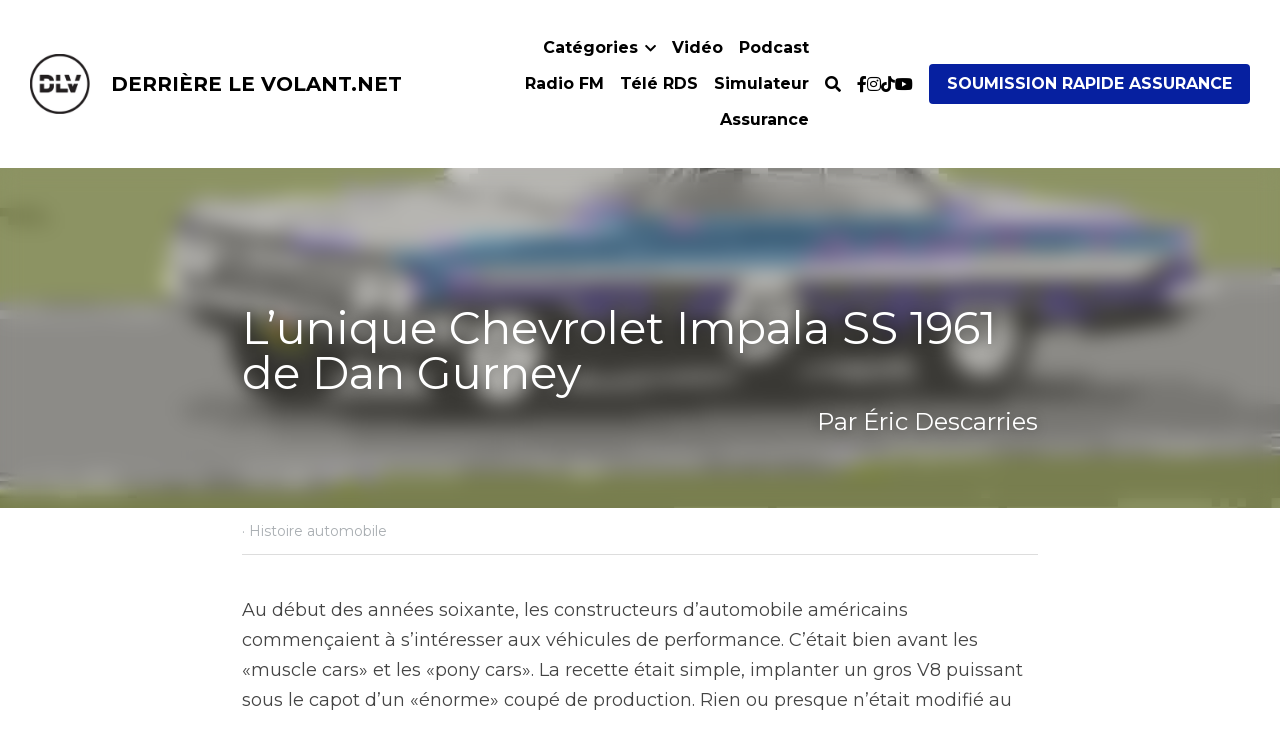

--- FILE ---
content_type: text/html; charset=utf-8
request_url: https://www.derrierelevolant.net/blog/chevrolet-impala-ss-dan-gurney
body_size: 93409
content:
<!-- Powered by Strikingly.com 4 (1) Jan 27, 2026 at 21:49-->
<!DOCTYPE html>
<html itemscope itemtype='http://schema.org/WebPage' lang='fr' xmlns:og='http://ogp.me/ns#' xmlns='http://www.w3.org/1999/xhtml'>
<head>
<title>L’unique Chevrolet Impala SS 1961 de Dan Gurney - Histo...</title>
<link href="https://www.derrierelevolant.net/blog/chevrolet-impala-ss-dan-gurney.amp" rel="amphtml">
<meta content="text/html; charset=UTF-8" http-equiv="Content-Type">
<meta content="width=device-width,initial-scale=1.0,user-scalable=yes,minimum-scale=1.0,maximum-scale=3.0" id="viewport" name="viewport">
<meta content="Au début des années soixante, les constructeurs d’automobile américains commençaient à s’intéresser aux véhicules de performance. C’était bien avant les «muscle cars» et les «pony " name="description">
<meta content="article" property="og:type">
<meta content="L’unique Chevrolet Impala SS 1961 de Dan Gurney" property="og:title">
<meta content="https://www.derrierelevolant.net/blog/chevrolet-impala-ss-dan-gurney" property="og:url">
<meta content="https://custom-images.strikinglycdn.com/res/hrscywv4p/image/upload/c_limit,fl_lossy,h_9000,w_1200,f_auto,q_auto/378329/chevrolet-impala-ss-dan-gurney-derriere-le-volant-auto-voiture-8_esccca.jpg" property="og:image">
<meta content="L’unique Chevrolet Impala SS 1961 de Dan Gurney" property="og:site_name">
<meta content="Au début des années soixante, les constructeurs d’automobile américains commençaient à s’intéresser aux véhicules de performance. C’était bien avant les «muscle cars» et les «pony " property="og:description">
<meta content="L’unique Chevrolet Impala SS 1961 de Dan Gurney" itemprop="name">
<meta content="Au début des années soixante, les constructeurs d’automobile américains commençaient à s’intéresser aux véhicules de performance. C’était bien avant les «muscle cars» et les «pony " itemprop="description">
<meta content="https://custom-images.strikinglycdn.com/res/hrscywv4p/image/upload/c_limit,fl_lossy,h_9000,w_1200,f_auto,q_auto/378329/chevrolet-impala-ss-dan-gurney-derriere-le-volant-auto-voiture-8_esccca.jpg" itemprop="image">
<meta content="summary_large_image" name="twitter:card">
<meta content="L’unique Chevrolet Impala SS 1961 de Dan Gurney" name="twitter:title">
<meta content="Au début des années soixante, les constructeurs d’automobile américains commençaient à s’intéresser aux véhicules de performance. C’était bien avant les «muscle cars» et les «pony " name="twitter:description">
<meta content="https://custom-images.strikinglycdn.com/res/hrscywv4p/image/upload/c_limit,fl_lossy,h_9000,w_1200,f_auto,q_auto/378329/chevrolet-impala-ss-dan-gurney-derriere-le-volant-auto-voiture-8_esccca.jpg" name="twitter:image">
<meta name="csrf-param" content="authenticity_token">
<meta name="csrf-token" content="DSQMoV7f9MH3mW7A6YP71z1r7puQGv8C3mUbnZW6p7CdzHMUTLyuYBlWg79jw9y57Hwn8V2KqHJtDGvjOOZNew==">
<style>a,img,input,li,p,strong,ul{margin:0;padding:0;border:0;font-weight:400;font-style:normal;font-size:100%;line-height:1;font-family:inherit}@font-face{font-family:open_sans;src:url(https://static-assets.strikinglycdn.com/webpack/fonts/OpenSans-Bold-webfont.1d9c7945c7bc7dd0909105119bfbc191.eot);src:url(https://static-assets.strikinglycdn.com/webpack/fonts/OpenSans-Bold-webfont.1d9c7945c7bc7dd0909105119bfbc191.eot?#iefix) format("embedded-opentype"),url(https://static-assets.strikinglycdn.com/webpack/fonts/OpenSans-Bold-webfont.2e90d5152ce92858b62ba053c7b9d2cb.woff) format("woff"),url(https://static-assets.strikinglycdn.com/webpack/fonts/OpenSans-Bold-webfont.76cc6be5d8a231dc012fef4bdb86f79c.ttf) format("truetype"),url(https://static-assets.strikinglycdn.com/webpack/fonts/OpenSans-Bold-webfont.93349923b5274a36ac93cb3168d09123.svg#open_sansbold) format("svg");font-weight:700;font-style:normal;font-display:swap}@font-face{font-family:open_sans;src:url(https://static-assets.strikinglycdn.com/webpack/fonts/OpenSans-BoldItalic-webfont.6218c213bb8cf22b25710da6f3a90e48.eot);src:url(https://static-assets.strikinglycdn.com/webpack/fonts/OpenSans-BoldItalic-webfont.6218c213bb8cf22b25710da6f3a90e48.eot?#iefix) format("embedded-opentype"),url(https://static-assets.strikinglycdn.com/webpack/fonts/OpenSans-BoldItalic-webfont.7657144ec477cd61ac4a5d1af3fa2d28.woff) format("woff"),url(https://static-assets.strikinglycdn.com/webpack/fonts/OpenSans-BoldItalic-webfont.b6690626036a7d6824632769305b1978.ttf) format("truetype"),url(https://static-assets.strikinglycdn.com/webpack/fonts/OpenSans-BoldItalic-webfont.2b4eeeaef53b3496a5cdf82803666ed7.svg#open_sansbold_italic) format("svg");font-weight:700;font-style:italic;font-display:swap}@font-face{font-family:open_sans;src:url(https://static-assets.strikinglycdn.com/webpack/fonts/OpenSans-Italic-webfont.43d5342998f3607bd61a8239e98b1160.eot);src:url(https://static-assets.strikinglycdn.com/webpack/fonts/OpenSans-Italic-webfont.43d5342998f3607bd61a8239e98b1160.eot?#iefix) format("embedded-opentype"),url(https://static-assets.strikinglycdn.com/webpack/fonts/OpenSans-Italic-webfont.f42641eed834f7b97a9499362c6c8855.woff) format("woff"),url(https://static-assets.strikinglycdn.com/webpack/fonts/OpenSans-Italic-webfont.de7ef31e6295902347c5c3643b2d82da.ttf) format("truetype"),url(https://static-assets.strikinglycdn.com/webpack/fonts/OpenSans-Italic-webfont.5b774c25787e0a52c013463c9e3c4219.svg#open_sansitalic) format("svg");font-weight:400;font-style:italic;font-display:swap}@font-face{font-family:open_sans;src:url(https://static-assets.strikinglycdn.com/webpack/fonts/OpenSans-Light-webfont.09e00aa7622ece30a0f1e06b55f66c2a.eot);src:url(https://static-assets.strikinglycdn.com/webpack/fonts/OpenSans-Light-webfont.09e00aa7622ece30a0f1e06b55f66c2a.eot?#iefix) format("embedded-opentype"),url(https://static-assets.strikinglycdn.com/webpack/fonts/OpenSans-Light-webfont.45b47f3e9c7d74b80f5c6e0a3c513b23.woff) format("woff"),url(https://static-assets.strikinglycdn.com/webpack/fonts/OpenSans-Light-webfont.2e98fc3ce85f31f63010b706259cb604.ttf) format("truetype"),url(https://static-assets.strikinglycdn.com/webpack/fonts/OpenSans-Light-webfont.8f04ed9aeb2185499068d84842b95aa1.svg#open_sanslight) format("svg");font-weight:300;font-style:normal;font-display:swap}@font-face{font-family:open_sans;src:url(https://static-assets.strikinglycdn.com/webpack/fonts/OpenSans-LightItalic-webfont.550b5fda4a27cfedb7131b1a6e85e748.eot);src:url(https://static-assets.strikinglycdn.com/webpack/fonts/OpenSans-LightItalic-webfont.550b5fda4a27cfedb7131b1a6e85e748.eot?#iefix) format("embedded-opentype"),url(https://static-assets.strikinglycdn.com/webpack/fonts/OpenSans-LightItalic-webfont.b553da506077488bc65289e10841d527.woff) format("woff"),url(https://static-assets.strikinglycdn.com/webpack/fonts/OpenSans-LightItalic-webfont.1d22953c479914c2f801e08de666b0e8.ttf) format("truetype"),url(https://static-assets.strikinglycdn.com/webpack/fonts/OpenSans-LightItalic-webfont.fd6dd5fa10c5a74f0a767eeb695342f1.svg#open_sanslight_italic) format("svg");font-weight:300;font-style:italic;font-display:swap}@font-face{font-family:open_sans;src:url(https://static-assets.strikinglycdn.com/webpack/fonts/OpenSans-Regular-webfont.c4d82460ef260eb1589e73528cbfb257.eot);src:url(https://static-assets.strikinglycdn.com/webpack/fonts/OpenSans-Regular-webfont.c4d82460ef260eb1589e73528cbfb257.eot?#iefix) format("embedded-opentype"),url(https://static-assets.strikinglycdn.com/webpack/fonts/OpenSans-Regular-webfont.79515ad0788973c533405f7012dfeccd.woff) format("woff"),url(https://static-assets.strikinglycdn.com/webpack/fonts/OpenSans-Regular-webfont.488d5cc145299ba07b75495100419ee6.ttf) format("truetype"),url(https://static-assets.strikinglycdn.com/webpack/fonts/OpenSans-Regular-webfont.8185eb3059c46e4169ce107dfcf85950.svg#open_sansregular) format("svg");font-weight:400;font-style:normal;font-display:swap}@font-face{font-family:open_sans;src:url(https://static-assets.strikinglycdn.com/webpack/fonts/OpenSans-Semibold-webfont.f28eb362fb6afe946d822ee5451c2146.eot);src:url(https://static-assets.strikinglycdn.com/webpack/fonts/OpenSans-Semibold-webfont.f28eb362fb6afe946d822ee5451c2146.eot?#iefix) format("embedded-opentype"),url(https://static-assets.strikinglycdn.com/webpack/fonts/OpenSans-Semibold-webfont.697574b47bcfdd2c45e3e63c7380dd67.woff) format("woff"),url(https://static-assets.strikinglycdn.com/webpack/fonts/OpenSans-Semibold-webfont.b32acea6fd3c228b5059042c7ad21c55.ttf) format("truetype"),url(https://static-assets.strikinglycdn.com/webpack/fonts/OpenSans-Semibold-webfont.3f6b1eed8a0832d6f316fc26526348a8.svg#open_sanssemibold) format("svg");font-weight:600;font-style:normal;font-display:swap}@font-face{font-family:open_sans;src:url(https://static-assets.strikinglycdn.com/webpack/fonts/OpenSans-SemiboldItalic-webfont.70bafcaaadad9e17b9c7784abbc6b1c2.eot);src:url(https://static-assets.strikinglycdn.com/webpack/fonts/OpenSans-SemiboldItalic-webfont.70bafcaaadad9e17b9c7784abbc6b1c2.eot?#iefix) format("embedded-opentype"),url(https://static-assets.strikinglycdn.com/webpack/fonts/OpenSans-SemiboldItalic-webfont.719f7321a8366f4ee609737026432113.woff) format("woff"),url(https://static-assets.strikinglycdn.com/webpack/fonts/OpenSans-SemiboldItalic-webfont.64f886b232962979e2eaf29d93108286.ttf) format("truetype"),url(https://static-assets.strikinglycdn.com/webpack/fonts/OpenSans-SemiboldItalic-webfont.70eb93d7ba2ad241180085a9a74b0b95.svg#open_sanssemibold_italic) format("svg");font-weight:600;font-style:italic;font-display:swap}@font-face{font-family:Font Awesome\ 5 Free;font-style:normal;font-weight:400;font-display:block;src:url(https://static-assets.strikinglycdn.com/webpack/fonts/fa-regular-400.7630483dd4b0c48639d2ac54a894b450.eot);src:url(https://static-assets.strikinglycdn.com/webpack/fonts/fa-regular-400.7630483dd4b0c48639d2ac54a894b450.eot?#iefix) format("embedded-opentype"),url(https://static-assets.strikinglycdn.com/webpack/fonts/fa-regular-400.f0f8230116992e521526097a28f54066.woff2) format("woff2"),url(https://static-assets.strikinglycdn.com/webpack/fonts/fa-regular-400.7124eb50fc8227c78269f2d995637ff5.woff) format("woff"),url(https://static-assets.strikinglycdn.com/webpack/fonts/fa-regular-400.1f77739ca9ff2188b539c36f30ffa2be.ttf) format("truetype"),url(https://static-assets.strikinglycdn.com/webpack/fonts/fa-regular-400.0bb428459c8ecfa61b22a03def1706e6.svg#fontawesome) format("svg")}@font-face{font-family:Font Awesome\ 5 Free;font-style:normal;font-weight:900;font-display:block;src:url(https://static-assets.strikinglycdn.com/webpack/fonts/fa-solid-900.1042e8ca1ce821518a2d3e7055410839.eot);src:url(https://static-assets.strikinglycdn.com/webpack/fonts/fa-solid-900.1042e8ca1ce821518a2d3e7055410839.eot?#iefix) format("embedded-opentype"),url(https://static-assets.strikinglycdn.com/webpack/fonts/fa-solid-900.e8a427e15cc502bef99cfd722b37ea98.woff2) format("woff2"),url(https://static-assets.strikinglycdn.com/webpack/fonts/fa-solid-900.9fe5a17c8ab036d20e6c5ba3fd2ac511.woff) format("woff"),url(https://static-assets.strikinglycdn.com/webpack/fonts/fa-solid-900.605ed7926cf39a2ad5ec2d1f9d391d3d.ttf) format("truetype"),url(https://static-assets.strikinglycdn.com/webpack/fonts/fa-solid-900.376c1f97f6553dea1ca9b3f9081889bd.svg#fontawesome) format("svg")}@font-face{font-family:Font Awesome\ 5 Brands;font-style:normal;font-weight:400;font-display:block;src:url(https://static-assets.strikinglycdn.com/webpack/fonts/fa-brands-400.30cc681d4487d2f561035ba24a68c629.eot);src:url(https://static-assets.strikinglycdn.com/webpack/fonts/fa-brands-400.30cc681d4487d2f561035ba24a68c629.eot?#iefix) format("embedded-opentype"),url(https://static-assets.strikinglycdn.com/webpack/fonts/fa-brands-400.f7307680c7fe85959f3ecf122493ea7d.woff2) format("woff2"),url(https://static-assets.strikinglycdn.com/webpack/fonts/fa-brands-400.099a9556e1a63ece24f8a99859c94c7d.woff) format("woff"),url(https://static-assets.strikinglycdn.com/webpack/fonts/fa-brands-400.3b89dd103490708d19a95adcae52210e.ttf) format("truetype"),url(https://static-assets.strikinglycdn.com/webpack/fonts/fa-brands-400.ba7ed552362f64d30f6d844974d89114.svg#fontawesome) format("svg")}.s-blog .s-blog-header{font-family:montserrat,sans-serif}body,html{margin:0;padding:0}a,h1,img,input,li,p,strong,ul{margin:0;padding:0;border:0;font-weight:400;font-style:normal;font-size:100%;line-height:1;font-family:inherit}ul{list-style:none}html{font-size:100%;-webkit-text-size-adjust:100%;-ms-text-size-adjust:100%}img{border:0;-ms-interpolation-mode:bicubic}a{text-decoration:none}html{font-size:14px;line-height:1}input::-webkit-input-placeholder{color:#c0c4c8}.eu-cookie-setting-dialog{width:100%;position:fixed;top:50%;left:50%;display:none;padding:20px;z-index:10000;max-width:500px;border-radius:5px;box-sizing:border-box;color:#555;-webkit-transform:translate(-50%,-50%);transform:translate(-50%,-50%);background-color:#f4f6f8;-webkit-animation:.3s ease-in-out slide_in_animation;animation:.3s ease-in-out slide_in_animation}.eu-cookie-setting-dialog .setting-title{font-size:14px;font-weight:700}.eu-cookie-setting-dialog .setting-item{display:-webkit-flex;display:flex;margin-top:20px;-webkit-align-items:flex-start;align-items:flex-start}.eu-cookie-setting-dialog .item-content{font-size:12px;margin:0 8px}.eu-cookie-setting-dialog .item-label{line-height:1;font-weight:700}.eu-cookie-setting-dialog .item-text{margin-top:5px;line-height:1.5}.eu-cookie-setting-dialog .setting-footer{margin-top:20px;text-align:right}.eu-cookie-setting-dialog .save-btn{color:#fff;font-size:12px;font-weight:700;padding:8px 10px;border-radius:4px;display:inline-block;letter-spacing:normal;background:#4b5056}.eu-cookie-setting-mask{position:fixed;display:none;top:0;left:0;width:100%;height:100%;z-index:10000;background:rgba(0,0,0,.4);-webkit-animation:.2s ease-in-out slide_in_animation;animation:.2s ease-in-out slide_in_animation}@-webkit-keyframes slide_in_animation{0%{opacity:0}to{opacity:1}}@keyframes slide_in_animation{0%{opacity:0}to{opacity:1}}#s-content{padding:0!important}.s-bg-image.s-bg-overlay:before{z-index:0}.s-blog .container{position:relative;width:816px;margin:0 auto;padding:0}.s-blog .container .columns{float:left;display:inline;margin-left:10px;margin-right:10px}.s-blog .container .sixteen.columns{width:796px}@media only screen and (min-width:728px) and (max-width:879px){.s-blog .container{position:relative;width:640px;margin:0 auto;padding:0}.s-blog .container .columns{float:left;display:inline;margin-left:7px;margin-right:7px}.s-blog .container .sixteen.columns{width:626px}}@media only screen and (min-width:590px) and (max-width:727px){.s-blog .container{position:relative;width:556px;padding:0;margin:0 auto}.s-blog .container .columns,.s-blog .container .sixteen.columns{width:540px;margin-left:8px;margin-right:8px}}@media only screen and (min-width:490px) and (max-width:589px){.s-blog .container{position:relative;width:456px;padding:0;margin:0 auto}.s-blog .container .columns,.s-blog .container .sixteen.columns{width:440px;margin-left:8px;margin-right:8px}}@media only screen and (min-width:430px) and (max-width:489px){.s-blog .container{position:relative;width:396px;padding:0;margin:0 auto}.s-blog .container .columns,.s-blog .container .sixteen.columns{width:380px;margin-left:8px;margin-right:8px}}@media only screen and (min-width:370px) and (max-width:429px){.s-blog .container{position:relative;width:336px;padding:0;margin:0 auto}.s-blog .container .columns,.s-blog .container .sixteen.columns{width:320px;margin-left:8px;margin-right:8px}}@media only screen and (min-width:350px) and (max-width:369px){.s-blog .container{position:relative;width:316px;padding:0;margin:0 auto}.s-blog .container .columns,.s-blog .container .sixteen.columns{width:300px;margin-left:8px;margin-right:8px}}@media only screen and (max-width:349px){.s-blog .container{position:relative;width:296px;padding:0;margin:0 auto}.s-blog .container .columns,.s-blog .container .sixteen.columns{width:280px;margin-left:8px;margin-right:8px}}#s-content h1{font-size:48px}.s-font-body{font-size:18px}.s-font-heading{font-size:36px}.s-blog .s-blog-body{background:#fff}.s-blog .s-block{text-align:left}.s-blog .s-blog-post-section{position:relative;margin-bottom:30px}.s-blog .s-blog-post-section .s-image{width:100%}.s-blog .s-blog-post-section .s-image .s-component-content{text-align:center}.s-blog .s-blog-post-section .s-image .s-component-content img{max-width:100%}.s-blog .s-blog-post-section .s-text .s-component-content{color:#444;line-height:1.7;float:none;display:block;margin-left:0;margin-right:0}.s-blog .s-blog-post-section .s-text .s-component-content p{line-height:1.7}.s-blog .s-nav-inner{font-size:16px}.s-blog .s-nav-inner .s-font-body{font-size:inherit}.s-blog{font-size:18px}.s-blog h1{font-size:50px}.s-blog .s-blog-padding{padding:40px 0 60px}@media only screen and (max-width:727px){.s-blog .s-blog-padding{padding:30px 0}}@media only screen and (max-width:489px){.s-blog h1{font-size:38px}.s-blog .s-blog-padding{padding-top:15px}}.s-blog .s-blog-header .s-blog-header-inner{display:table;width:100%;height:auto;height:340px;color:#fff;overflow:hidden}.s-blog .s-blog-header .s-blog-header-inner h1{color:#fff}.s-blog .s-blog-header .s-blog-header-inner .s-blog-title{font-size:45px;margin-bottom:10px}@media only screen and (max-width:727px){.s-blog .s-blog-header .s-blog-header-inner .s-blog-title{font-size:36px}.s-blog .s-blog-header .s-blog-header-inner{height:220px}}.s-blog .s-blog-header .s-blog-header-inner .s-blog-subtitle{font-size:24px}.s-blog .s-blog-header .s-blog-header-inner.s-bg-light-text{color:#fff}.s-blog .s-blog-header .s-blog-header-inner.s-bg-light-text .s-blog-subtitle,.s-blog .s-blog-header .s-blog-header-inner.s-bg-light-text .s-blog-title{text-shadow:0 1px 12px rgba(0,0,0,.35)}.s-blog .s-blog-header .s-blog-header-inner .s-blog-header-content{display:table-cell;vertical-align:bottom}.s-blog .s-blog-header .s-blog-header-inner .s-blog-subtitle-wrapper{font-size:36px;line-height:1.4;margin-bottom:10px}.s-blog .s-blog-header .s-blog-header-bottom{background:#fff}.s-blog .s-blog-header .s-blog-header-bottom .s-blog-info{padding:12px 0;border-bottom:1px solid #ddd;color:#a9aeb2;font-size:14px}.s-blog .s-blog-footer .s-blog-footer-inner .s-blog-subscription .fa-spinner{margin-left:5px}.hidden{display:none}body{-webkit-animation-duration:.1s;-webkit-animation-name:fontfix;-webkit-animation-iteration-count:1;-webkit-animation-timing-function:linear;-webkit-animation-delay:.1s}@-webkit-keyframes fontfix{0%{opacity:1}to{opacity:1}}.container:after{content:"\0020";display:block;height:0;clear:both;visibility:hidden}#strikingly-tooltip-container{position:fixed;top:0;left:0;z-index:10000;width:100%;font-family:open_sans,Open Sans,sans-serif}::-webkit-input-placeholder{color:#c6c9cd;font-weight:400}:-moz-placeholder{color:#c6c9cd;font-weight:400}::-moz-placeholder{color:#c6c9cd;font-weight:400}::-ms-input-placeholder{color:#c6c9cd;font-weight:400}::input-placeholder{color:#c6c9cd;font-weight:400}.s-blog-info{font-size:16px}.s-blog-info .s-blog-tags{position:relative;z-index:1;display:inline-block;line-height:16px;word-break:break-word}.s-blog-info .s-blog-tags .s-blog-tag{position:relative;margin:3px 3px 3px 0;display:inline-block}.s-blog-info .s-blog-tags .s-blog-tag.last{margin-right:0}.fa,.fab,.fas{-moz-osx-font-smoothing:grayscale;-webkit-font-smoothing:antialiased;display:inline-block;font-style:normal;font-variant:normal;text-rendering:auto;line-height:1}.fa-pulse{-webkit-animation:1s steps(8) infinite fa-spin;animation:1s steps(8) infinite fa-spin}@-webkit-keyframes fa-spin{0%{-webkit-transform:rotate(0);transform:rotate(0)}to{-webkit-transform:rotate(1turn);transform:rotate(1turn)}}@keyframes fa-spin{0%{-webkit-transform:rotate(0);transform:rotate(0)}to{-webkit-transform:rotate(1turn);transform:rotate(1turn)}}.fa-chevron-down:before{content:"\f078"}.fa-chevron-right:before{content:"\f054"}.fa-facebook-f:before{content:"\f39e"}.fa-instagram:before{content:"\f16d"}.fa-search:before{content:"\f002"}.fa-spinner:before{content:"\f110"}.fa-tiktok:before{content:"\e07b"}.fa-youtube:before{content:"\f167"}.fa,.fas{font-family:Font Awesome\ 5 Free}.fa,.fas{font-weight:900}.fab{font-family:Font Awesome\ 5 Brands;font-weight:400}.s-component{position:relative}.s-nav div .site-search .fa.fa-search{padding:3px}.s-navbar-dropdown .drop-down-icon-bold{font-size:80%;margin-top:2px;margin-left:2px}.s-navbar-dropdown .drop-down-icon-bold.fa-chevron-right{margin-top:0}.s-nav-ellipsis .ellipsis-icon{margin-top:-4px}.s-common-button{zoom:1;padding:10px 20px;background:#eee;word-break:break-word}#s-content .s-common-button.s-custom-btn.pc-small{font-size:16px;padding:12px 18px}#s-content{position:relative;overflow:hidden;margin-left:0;min-height:100vh;font-size:16px}#s-content h1{font-size:45px}#s-content h1{line-height:inherit;font-weight:inherit}@media only screen and (max-width:479px){#s-content h1{font-size:36px}}#s-content .s-nav .site-search .fa-search{font-weight:900}.s-text .s-component-content{word-wrap:break-word}.s-text .s-component-content strong{font-weight:700}.s-text .s-component-content div,.s-text .s-component-content p{line-height:inherit}.s-image{min-height:1px}.s-image .s-component-content a{outline:0}.s-image img{max-width:100%;vertical-align:middle}.s-ratio-box{position:relative;margin:0 auto}.s-ratio-box img{position:absolute;top:0;left:0;width:100%;height:100%;display:block}.s-block .s-block-item.s-repeatable-item{vertical-align:top;margin-bottom:30px;max-width:100%}.s-category-drawer-wrapper{display:none}.s-bg-overlay{position:relative}.s-bg-overlay:before{content:"";display:block!important;position:absolute;top:0;left:0;width:100%;height:100%;background:rgba(0,0,0,.39);-webkit-transform-style:preserve-3d;transform-style:preserve-3d}.s-bg-blurred{position:relative}@media only screen and (max-width:768px){html{scrollbar-width:none;-ms-overflow-style:none}::-webkit-scrollbar{width:0}}.s-nav.navigator ::-webkit-scrollbar{-webkit-appearance:none;width:7px;height:7px}.s-nav.navigator ::-webkit-scrollbar-thumb{border-radius:4px;background-color:rgba(0,0,0,.5);-webkit-box-shadow:0 0 1px hsla(0,0%,100%,.5)}.s-nav.navigator .s-navbar-desktop .s-common-button{margin-top:0;word-break:keep-all;white-space:nowrap;box-shadow:0 0 1px hsla(0,0%,100%,.5)}.s-nav.navigator .s-navbar-desktop .s-logo,.s-nav.navigator .s-navbar-desktop .s-logo-title{-webkit-flex-shrink:0;flex-shrink:0}.s-nav.navigator .s-navbar-desktop .s-text{line-height:1.3}.s-nav.navigator .s-navbar-desktop .s-logo-title{display:inline-block;min-width:70px}.s-nav.navigator .s-navbar-desktop .s-nav-icons{display:-webkit-flex;display:flex;-webkit-align-items:center;align-items:center}.s-nav.navigator .s-navbar-desktop:not(.left) .s-nav-inner .s-logo,.s-nav.navigator .s-navbar-desktop:not(.left) .s-nav-inner .s-logo-title,.s-nav.navigator .s-navbar-desktop:not(.left) .s-nav-inner .s-nav-btn>*,.s-nav.navigator .s-navbar-desktop:not(.left) .s-nav-inner .s-nav-icons,.s-nav.navigator .s-navbar-desktop:not(.left) .s-nav-inner .s-nav-li .s-nav-text,.s-nav.navigator .s-navbar-desktop:not(.left) .s-nav-inner .s-nav-social-media{opacity:0}.s-nav.navigator .s-navbar-desktop:not(.left) .s-nav-inner.nav-item-loaded .s-logo,.s-nav.navigator .s-navbar-desktop:not(.left) .s-nav-inner.nav-item-loaded .s-logo-title,.s-nav.navigator .s-navbar-desktop:not(.left) .s-nav-inner.nav-item-loaded .s-nav-btn>*,.s-nav.navigator .s-navbar-desktop:not(.left) .s-nav-inner.nav-item-loaded .s-nav-icons,.s-nav.navigator .s-navbar-desktop:not(.left) .s-nav-inner.nav-item-loaded .s-nav-li .s-nav-text,.s-nav.navigator .s-navbar-desktop:not(.left) .s-nav-inner.nav-item-loaded .s-nav-social-media{opacity:1}.s-nav.navigator .s-navbar-desktop .s-nav-items-and-links ul.s-uncollapsed-nav>li.hidden,.s-nav.navigator .s-navbar-desktop .s-nav-items-and-links ul>li.hidden{display:none}.s-nav.navigator .s-navbar-desktop .s-nav-inner,.s-nav.navigator .s-navbar-desktop .s-nav-inner-wrap{max-width:100%}.s-nav.navigator .s-navbar-desktop .s-nav-ellipsis.s-nav-li .s-collapsed-nav{text-align:left;max-width:300px;max-height:300px;overflow-y:auto;overflow-x:hidden;box-shadow:0 2px 10px 2px rgba(0,0,0,.15);word-break:break-word}.s-nav.navigator .s-navbar-desktop .s-nav-ellipsis.s-nav-li .s-collapsed-nav li.s-nav-li>.s-nav-link-container{padding:15px}.s-nav.navigator .s-navbar-desktop .s-nav-ellipsis.s-nav-li .s-collapsed-nav li.s-nav-li .s-nav-dropdown-text,.s-nav.navigator .s-navbar-desktop .s-nav-ellipsis.s-nav-li .s-collapsed-nav li.s-nav-li .s-nav-text{line-height:1.5;word-break:break-word;overflow:hidden;text-overflow:ellipsis;display:-webkit-box;-webkit-line-clamp:2;-webkit-box-orient:vertical}.s-nav.navigator .s-navbar-desktop .s-nav-icons{white-space:nowrap}.s-nav.navigator .s-navbar-desktop .s-nav-inner .s-nav-link-container,.s-nav.navigator .s-navbar-desktop .s-nav-link-container{display:inline-block}.s-nav.navigator .s-navbar-desktop .s-navbar-dropdown{position:relative}.s-nav.navigator .s-navbar-desktop .s-navbar-dropdown .s-nav-link-container{display:block}.s-nav.navigator .s-navbar-desktop .s-navbar-dropdown ul{display:none;z-index:201;box-sizing:border-box;min-width:130px;max-width:250px}.s-nav.navigator .s-navbar-desktop .s-navbar-dropdown ul li{line-height:1.3em}.s-nav.navigator .s-navbar-desktop .s-navbar-dropdown ul li a{text-overflow:ellipsis}.s-nav.navigator .s-navbar-desktop .s-nav-social-media{display:inline-block}.s-nav.navigator .s-navbar-desktop .s-nav-items-and-links .s-nav-li.s-navbar-dropdown li{margin:0}.s-nav.navigator .s-navbar-desktop .s-nav-items-and-links .s-nav-li.s-navbar-dropdown li>.s-nav-link-container{padding:10px 0}.s-nav.navigator .s-navbar-desktop .s-logo-image{display:inline-block;max-width:300px}.s-nav.navigator .s-navbar-desktop.s-bg-dark-text .s-nav-btn,.s-nav.navigator .s-navbar-desktop.s-bg-dark-text .s-nav-li,.s-nav.navigator .s-navbar-desktop.s-bg-dark-text .s-nav-li a,.s-nav.navigator .s-navbar-desktop.s-bg-dark-text .s-nav-social-media a.social-media-link{color:rgba(0,0,0,.8)}.s-nav.navigator .s-navbar-desktop .s-collapsed-nav>li{display:block;text-align:left}.s-nav.navigator .s-navbar-desktop .s-logo-image-alternative{display:none}.s-nav.navigator .s-navbar-desktop .s-nav-items-and-links .s-navbar-dropdown li.s-nav-li>.s-nav-link-container{padding:10px}.s-nav.navigator .s-navbar-desktop:not(.s-navbar-desktop-normal):not(.not-in-sticky).s-navbar-desktop-fixed{position:fixed;top:0;z-index:210}.s-nav.navigator .s-navbar-desktop.s-new-layout .s-nav-social-media .social-media-link-wrap{gap:20px;display:-webkit-flex;display:flex;-webkit-align-items:center;align-items:center}.s-nav.navigator .s-navbar-desktop.s-new-layout .s-nav-social-media .social-media-link-wrap>a.social-media-link{margin:0;display:-webkit-flex;display:flex}.s-nav.navigator .s-navbar-desktop.s-new-layout.s-new-layout-a .s-icons{display:-webkit-flex;display:flex;-webkit-align-items:center;align-items:center;-webkit-flex-shrink:0;flex-shrink:0}.s-nav.navigator .s-navbar-desktop.s-new-layout.s-new-layout-a .s-icons .s-nav-social-media{-webkit-flex-shrink:0;flex-shrink:0}.s-nav.navigator .s-navbar-desktop.s-new-layout.s-layout-version-a-v2 .s-nav-items-and-links,.s-nav.navigator .s-navbar-desktop.s-new-layout.s-new-layout-a .s-nav-items-and-links{text-align:right}.s-nav.navigator .s-navbar-mobile-header{display:none;-webkit-align-items:center;align-items:center;-webkit-justify-content:center;justify-content:center;text-align:center}.s-nav.navigator .s-navbar-mobile-header .s-logo-image img{max-height:50px;max-width:calc(100vw - 130px)}@media only screen and (max-width:727px){body:not([data-mobile-new-breakpoint-stage="1"]) #s-content .s-common-button.s-custom-btn.mobile-automatic{width:100%;font-size:20px;padding:14px 28px;box-sizing:border-box}.s-block .s-block-item.s-repeatable-item{clear:both!important}.s-nav{display:none}.s-category-drawer-wrapper{display:block}body:not([data-mobile-new-breakpoint-stage="1"]) .s-nav.navigator .s-navbar-mobile-header{display:-webkit-flex;display:flex}body:not([data-mobile-new-breakpoint-stage="1"]) .s-nav.navigator .s-navbar-mobile-header.s-nav-title-adjust{padding-left:50px;padding-right:50px}}.s-nav.navigator .site-search .fa.fa-search{padding:0}.s-nav.navigator .s-navbar-desktop{box-sizing:border-box}.s-nav.navigator .s-navbar-desktop .s-nav-li .s-nav-link-container>a{display:inline-block}.s-nav.navigator .s-navbar-desktop.s-bg-dark-text:not(.s-nav-transparent-desktop) .s-icons .s-nav-icons span,.s-nav.navigator .s-navbar-desktop.s-bg-dark-text:not(.s-nav-transparent-desktop) .s-nav-icons>.s-nav-li *,.s-nav.navigator .s-navbar-desktop.s-bg-dark-text:not(.s-nav-transparent-desktop) .s-nav-li .nav-dropdown-popover .main-panel li a,.s-nav.navigator .s-navbar-desktop.s-bg-dark-text:not(.s-nav-transparent-desktop) .s-nav-li .s-nav-dropdown-item,.s-nav.navigator .s-navbar-desktop.s-bg-dark-text:not(.s-nav-transparent-desktop) .s-nav-li .s-nav-link-container>a,.s-nav.navigator .s-navbar-desktop.s-bg-dark-text:not(.s-nav-transparent-desktop) .s-nav-li .s-nav-link-container>span,.s-nav.navigator .s-navbar-desktop.s-bg-dark-text:not(.s-nav-transparent-desktop) .s-nav-social-media .social-media-link-wrap a{color:var(--itemColor,#fff)}.s-nav.navigator .s-navbar-desktop.s-bg-dark-text.s-nav-spacing-compact .s-nav-icons li>.s-nav-link-container,.s-nav.navigator .s-navbar-desktop.s-bg-dark-text.s-nav-spacing-compact .s-nav-items-and-links li>.s-nav-link-container,.s-nav.navigator .s-navbar-desktop.s-bg-dark-text.s-nav-spacing-compact .s-nav-social-media{padding:10px 8px}.s-nav.navigator .s-navbar-desktop.s-bg-dark-text.s-nav-spacing-compact .s-nav-btn{padding:0 8px}.s-nav.navigator .s-navbar-desktop.s-bg-dark-text.s-nav-spacing-compact .social-media-link-wrap .social-media-link{margin:0 8px}.s-nav.navigator .s-navbar-desktop.s-bg-dark-text.s-nav-spacing-compact .s-logo,.s-nav.navigator .s-navbar-desktop.s-bg-dark-text.s-nav-spacing-compact .s-logo-title{margin-left:8px;margin-right:8px}.s-nav.navigator .s-navbar-desktop.s-bg-dark-text.s-nav-drop-shadow-no{box-shadow:none}.s-font-title{font-family:montserrat,sans-serif}.s-font-body{font-family:montserrat,sans-serif}.s-font-heading{font-family:montserrat,sans-serif}.s-font-button{font-family:montserrat,sans-serif}.s-font-nav_item{font-family:montserrat,sans-serif}.s-font-nav_dropdown{font-family:montserrat,sans-serif}.s-blog .s-blog-body,.s-blog .s-blog-header{font-family:montserrat,sans-serif}#s-content h1{margin-bottom:10px}.s-common-button{padding:14px 28px;display:inline-block;font-weight:700;text-decoration:none;font-size:20px;color:#fff}.s-blog .s-blog-header .s-blog-header-inner.s-bg-light-text h1{color:#fff}@media only screen and (max-width:727px){.s-nav{display:block}.s-navbar-desktop{display:none}}</style>
  <script>
window.$S={};$S.conf={"SUPPORTED_CURRENCY":[{"code":"AED","symbol":"\u062f.\u0625","decimal":".","thousand":",","precision":2,"name":"dirham des \u00c9mirats arabes unis"},{"code":"AFN","symbol":"\u060b","decimal":".","thousand":",","precision":2,"name":"Afghani afghan"},{"code":"ALL","symbol":"Lek","decimal":",","thousand":".","precision":2,"name":"lek albanais"},{"code":"AMD","symbol":"\u058f","decimal":",","thousand":".","precision":2,"name":"dram arm\u00e9nien"},{"code":"ANG","symbol":"\u0192","decimal":",","thousand":".","precision":2,"name":"florin antillais"},{"code":"AOA","symbol":"Kz","decimal":",","thousand":".","precision":2,"name":"kwanza angolais"},{"code":"ARS","symbol":"$","decimal":",","thousand":".","precision":2,"name":"peso argentin"},{"code":"AUD","symbol":"A$","decimal":".","thousand":" ","precision":2,"name":"Dollar Australien"},{"code":"AWG","symbol":"\u0192","decimal":".","thousand":",","precision":2,"name":"florin arubais"},{"code":"AZN","symbol":"\u20bc","decimal":".","thousand":",","precision":2,"name":"manat az\u00e9ri"},{"code":"BAM","symbol":"KM","decimal":",","thousand":".","precision":2,"name":"mark convertible bosniaque"},{"code":"BBD","symbol":"$","decimal":".","thousand":",","precision":2,"name":"dollar barbadien"},{"code":"BDT","symbol":"Tk","decimal":".","thousand":",","precision":2,"name":"Taka bangladais"},{"code":"BGN","symbol":"\u043b\u0432","decimal":",","thousand":".","precision":2,"name":"lev bulgare"},{"code":"BHD","symbol":"\u062f.\u0628","decimal":".","thousand":",","precision":3,"name":"Dinar bahre\u00efni"},{"code":"BIF","symbol":"FBu","decimal":".","thousand":",","precision":0,"name":"franc burundais"},{"code":"BMD","symbol":"$","decimal":".","thousand":",","precision":2,"name":"dollar bermudien"},{"code":"BND","symbol":"$","decimal":".","thousand":",","precision":2,"name":"dollar brun\u00e9ien"},{"code":"BOB","symbol":"$b","decimal":",","thousand":".","precision":2,"name":"boliviano bolivien"},{"code":"BRL","symbol":"R$","decimal":",","thousand":".","precision":2,"name":"r\u00e9el Br\u00e9silien","format":"%s %v"},{"code":"BSD","symbol":"$","decimal":".","thousand":",","precision":2,"name":"dollar baham\u00e9en"},{"code":"BTN","symbol":"Nu.","decimal":".","thousand":",","precision":2,"name":"Ngultrum bhoutanais"},{"code":"BWP","symbol":"P","decimal":".","thousand":",","precision":2,"name":"pula botswanais"},{"code":"BYN","symbol":"Br","decimal":".","thousand":",","precision":2,"name":"Rouble bi\u00e9lorusse"},{"code":"BZD","symbol":"BZ$","decimal":".","thousand":",","precision":2,"name":"dollar b\u00e9liz\u00e9en"},{"code":"CAD","symbol":"$","decimal":".","thousand":",","precision":2,"name":"Dollar Canadien"},{"code":"CDF","symbol":"FC","decimal":".","thousand":",","precision":2,"name":"franc congolais"},{"code":"CHF","symbol":"CHF","decimal":".","thousand":"'","precision":2,"name":"Franc Suisse","format":"%s %v"},{"code":"CLP","symbol":"$","decimal":"","thousand":".","precision":0,"name":"Peso chilien"},{"code":"CNY","symbol":"\u00a5","decimal":".","thousand":",","precision":2,"name":"Yuan Chinois"},{"code":"CRC","symbol":"\u20a1","decimal":",","thousand":".","precision":2,"name":"col\u00f3n costaricain"},{"code":"CUP","symbol":"$","decimal":".","thousand":",","precision":2,"name":"Peso cubain"},{"code":"CVE","symbol":"$","decimal":".","thousand":",","precision":2,"name":"escudo capverdien"},{"code":"CZK","symbol":"K\u010d","decimal":",","thousand":".","precision":2,"name":"Couronne tch\u00e8que","format":"%v %s"},{"code":"DJF","symbol":"Fdj","decimal":".","thousand":",","precision":0,"name":"franc djiboutien"},{"code":"DKK","symbol":"kr","decimal":".","thousand":",","precision":2,"name":"Couronne danoise","format":"%v %s"},{"code":"DOP","symbol":"RD$","decimal":".","thousand":",","precision":2,"name":"peso dominicain"},{"code":"DZD","symbol":"\u062f\u062c","decimal":",","thousand":".","precision":2,"name":"dinar alg\u00e9rien"},{"code":"EGP","symbol":"E\u00a3","decimal":".","thousand":",","precision":2,"name":"livre \u00e9gyptienne"},{"code":"ERN","symbol":"Nkf","decimal":".","thousand":",","precision":2,"name":"Nakfa \u00e9rythr\u00e9en"},{"code":"ETB","symbol":"Br","decimal":".","thousand":",","precision":2,"name":"birr \u00e9thiopien"},{"code":"EUR","symbol":"\u20ac","decimal":",","thousand":".","precision":2,"name":"Euro","format":"%v %s"},{"code":"FJD","symbol":"$","decimal":".","thousand":",","precision":2,"name":"dollar fidjien"},{"code":"FKP","symbol":"\u00a3","decimal":".","thousand":",","precision":2,"name":"livre des \u00eeles Malouines"},{"code":"GBP","symbol":"\u00a3","decimal":".","thousand":",","precision":2,"name":"Livre Sterling"},{"code":"GEL","symbol":"\u10da","decimal":",","thousand":".","precision":2,"name":"lari g\u00e9orgien"},{"code":"GGP","symbol":"\u00a3","decimal":".","thousand":",","precision":2,"name":"Livre de Guernesey"},{"code":"GHS","symbol":"GH\u20b5","decimal":".","thousand":",","precision":2,"name":"Cedi ghan\u00e9en"},{"code":"GIP","symbol":"\u00a3","decimal":".","thousand":",","precision":2,"name":"livre de Gibraltar"},{"code":"GMD","symbol":"D","decimal":".","thousand":",","precision":2,"name":"dalasi gambien"},{"code":"GNF","symbol":"\u20a3","decimal":".","thousand":",","precision":0,"name":"franc guin\u00e9en"},{"code":"GTQ","symbol":"Q","decimal":".","thousand":",","precision":2,"name":"quetzal guat\u00e9malt\u00e8que"},{"code":"GYD","symbol":"G$","decimal":".","thousand":",","precision":2,"name":"dollar du Guyana"},{"code":"HKD","symbol":"HK$","decimal":".","thousand":",","precision":2,"name":"Dollar de Hong Kong"},{"code":"HNL","symbol":"L","decimal":".","thousand":",","precision":2,"name":"lempira hondurien"},{"code":"HRK","symbol":"kn","decimal":".","thousand":",","precision":2,"name":"kuna croate"},{"code":"HTG","symbol":"G","decimal":".","thousand":",","precision":2,"name":"gourde ha\u00eftienne"},{"code":"HUF","symbol":"Ft","decimal":"","thousand":",","precision":0,"name":"Forint hongrois","format":"%v %s"},{"code":"ILS","symbol":"\u20aa","decimal":".","thousand":",","precision":2,"name":"Nouveau shekel isra\u00e9lien"},{"code":"IMP","symbol":"\u00a3","decimal":".","thousand":",","precision":2,"name":"Livre de l'\u00eele de Man"},{"code":"INR","symbol":"\u20b9","decimal":".","thousand":",","precision":2,"name":"Roupie indienne"},{"code":"IQD","symbol":"\u062f.\u0639","decimal":".","thousand":",","precision":3,"name":"Dinar irakien"},{"code":"IRR","symbol":"\u062a\u0648\u0645\u0627\u0646","decimal":".","thousand":",","precision":2,"name":"Rial iranien"},{"code":"ISK","symbol":"kr","decimal":",","thousand":".","precision":2,"name":"couronne islandaise"},{"code":"JEP","symbol":"\u00a3","decimal":".","thousand":",","precision":2,"name":"Livre de Jersey"},{"code":"JMD","symbol":"J$","decimal":".","thousand":",","precision":2,"name":"Dollar jama\u00efcain"},{"code":"JOD","symbol":"JD","decimal":".","thousand":",","precision":3,"name":"dinar jordanien"},{"code":"JPY","symbol":"\u00a5","decimal":"","thousand":",","precision":0,"name":"Yen Japonais","format":"%s %v"},{"code":"KES","symbol":"KSh","decimal":".","thousand":",","precision":2,"name":"shilling k\u00e9nyan"},{"code":"KGS","symbol":"\u043b\u0432","decimal":",","thousand":".","precision":2,"name":"som kirghize"},{"code":"KHR","symbol":"\u17db","decimal":".","thousand":",","precision":2,"name":"riel cambodgien"},{"code":"KMF","symbol":"CF","decimal":".","thousand":",","precision":0,"name":"franc comorien"},{"code":"KPW","symbol":"\u20a9","decimal":".","thousand":",","precision":2,"name":"Won nord-cor\u00e9en"},{"code":"KRW","symbol":"\uc6d0","decimal":"","thousand":",","precision":0,"name":"Won sud-cor\u00e9en","format":"%v %s"},{"code":"KWD","symbol":"\u062f.\u0643","decimal":".","thousand":",","precision":3,"name":"dinar kowe\u00eftien"},{"code":"KYD","symbol":"CI$","decimal":".","thousand":",","precision":2,"name":"dollar des \u00eeles Ca\u00efmans"},{"code":"KZT","symbol":"\u20b8","decimal":",","thousand":".","precision":2,"name":"tenge kazakh"},{"code":"LBP","symbol":"LL","decimal":".","thousand":",","precision":2,"name":"livre libanaise"},{"code":"LKR","symbol":"\u20a8","decimal":".","thousand":",","precision":2,"name":"roupie srilankaise"},{"code":"LRD","symbol":"LR$","decimal":".","thousand":",","precision":2,"name":"dollar lib\u00e9rien"},{"code":"LSL","symbol":"M","decimal":".","thousand":",","precision":2,"name":"loti lesothan"},{"code":"LYD","symbol":"LD","decimal":".","thousand":",","precision":3,"name":"Dinar libyen"},{"code":"MAD","symbol":"\u062f.\u0645.","decimal":",","thousand":".","precision":2,"name":"dirham marocain"},{"code":"MDL","symbol":"L","decimal":",","thousand":".","precision":2,"name":"leu moldave"},{"code":"MGA","symbol":"Ar","decimal":".","thousand":",","precision":0,"name":"ariary malgache"},{"code":"MKD","symbol":"\u0434\u0435\u043d","decimal":",","thousand":".","precision":2,"name":"denar mac\u00e9donien"},{"code":"MMK","symbol":"Ks","decimal":".","thousand":",","precision":2,"name":"kyat myanmarais"},{"code":"MNT","symbol":"\u20ae","decimal":".","thousand":",","precision":2,"name":"tugrik mongol"},{"code":"MOP","symbol":"MOP$","decimal":".","thousand":",","precision":2,"name":"pataca macanaise"},{"code":"MRO","symbol":"UM","decimal":".","thousand":",","precision":2,"name":"Ouguiya mauritanien"},{"code":"MRU","symbol":"UM","decimal":".","thousand":",","precision":2,"name":"Mauritanian ouguiya"},{"code":"MUR","symbol":"\u20a8","decimal":".","thousand":",","precision":2,"name":"roupie mauricienne"},{"code":"MVR","symbol":"Rf","decimal":".","thousand":",","precision":2,"name":"rufiyaa maldivien"},{"code":"MWK","symbol":"K","decimal":".","thousand":",","precision":2,"name":"kwacha malawite"},{"code":"MXN","symbol":"$","decimal":".","thousand":",","precision":2,"name":"Peso Mexicain"},{"code":"MYR","symbol":"RM","decimal":".","thousand":",","precision":2,"name":"Ringgit malaisien"},{"code":"MZN","symbol":"MT","decimal":",","thousand":".","precision":2,"name":"metical mozambicain"},{"code":"NAD","symbol":"N$","decimal":".","thousand":",","precision":2,"name":"dollar namibien"},{"code":"NGN","symbol":"\u20a6","decimal":".","thousand":",","precision":2,"name":"naira nig\u00e9rian"},{"code":"NIO","symbol":"C$","decimal":".","thousand":",","precision":2,"name":"c\u00f3rdoba oro nicaraguayen"},{"code":"NOK","symbol":"kr","decimal":",","thousand":".","precision":2,"name":"Couronne Norv\u00e9gienne","format":"%v %s"},{"code":"NPR","symbol":"\u20a8","decimal":".","thousand":",","precision":2,"name":"roupie n\u00e9palaise"},{"code":"NZD","symbol":"$","decimal":".","thousand":",","precision":2,"name":"Dollar N\u00e9o-Z\u00e9landais"},{"code":"OMR","symbol":"\u0631.\u0639.","decimal":".","thousand":",","precision":3,"name":"Rial omanais"},{"code":"PAB","symbol":"B\/.","decimal":".","thousand":",","precision":2,"name":"balboa panam\u00e9en"},{"code":"PEN","symbol":"S\/.","decimal":".","thousand":",","precision":2,"name":"Sol p\u00e9ruvien"},{"code":"PGK","symbol":"K","decimal":".","thousand":",","precision":2,"name":"kina papouan-n\u00e9o-guin\u00e9en"},{"code":"PHP","symbol":"\u20b1","decimal":".","thousand":",","precision":2,"name":"Peso philippin"},{"code":"PKR","symbol":"\u20a8","decimal":".","thousand":",","precision":2,"name":"roupie pakistanaise"},{"code":"PLN","symbol":"z\u0142","decimal":",","thousand":" ","precision":2,"name":"Zloty polonais","format":"%v %s"},{"code":"PYG","symbol":"\u20b2","decimal":",","thousand":".","precision":0,"name":"guaran\u00ed paraguayen"},{"code":"QAR","symbol":"\u0631.\u0642","decimal":".","thousand":",","precision":2,"name":"rial qatari"},{"code":"RON","symbol":"lei","decimal":",","thousand":".","precision":2,"name":"leu roumain"},{"code":"RSD","symbol":"\u0434\u0438\u043d","decimal":",","thousand":".","precision":2,"name":"dinar serbe"},{"code":"RUB","symbol":"\u20bd","decimal":",","thousand":".","precision":2,"name":"Rouble russe","format":"%v %s"},{"code":"RWF","symbol":"FRw","decimal":".","thousand":",","precision":0,"name":"franc rwandais"},{"code":"SAR","symbol":"\u0631.\u0633","decimal":".","thousand":",","precision":2,"name":"rial saoudien"},{"code":"SBD","symbol":"SI$","decimal":".","thousand":",","precision":2,"name":"dollar des \u00eeles Salomon"},{"code":"SCR","symbol":"SRe","decimal":".","thousand":",","precision":2,"name":"roupie des Seychelles"},{"code":"SDG","symbol":"SDG","decimal":".","thousand":",","precision":2,"name":"Livre soudanaise"},{"code":"SEK","symbol":"kr","decimal":".","thousand":" ","precision":2,"name":"Couronne Su\u00e9doise","format":"%v %s"},{"code":"SGD","symbol":"S$","decimal":".","thousand":",","precision":2,"name":"Dollar de Singapour"},{"code":"SHP","symbol":"\u00a3","decimal":".","thousand":",","precision":2,"name":"livre de Sainte-H\u00e9l\u00e8ne"},{"code":"SLL","symbol":"Le","decimal":".","thousand":",","precision":2,"name":"leone sierra-l\u00e9onais"},{"code":"SOS","symbol":"S","decimal":".","thousand":",","precision":2,"name":"shilling somalien"},{"code":"SRD","symbol":"$","decimal":",","thousand":".","precision":2,"name":"dollar surinamais"},{"code":"SSP","symbol":"SS\u00a3","decimal":".","thousand":",","precision":2,"name":"Livre sud-soudanaise"},{"code":"STD","symbol":"Db","decimal":".","thousand":",","precision":2,"name":"dobra santom\u00e9en"},{"code":"STN","symbol":"Db","decimal":".","thousand":",","precision":2,"name":"Dobra de S\u00e3o Tom\u00e9 et Pr\u00edncipe"},{"code":"SYP","symbol":"LS","decimal":".","thousand":",","precision":2,"name":"Syrian pound"},{"code":"SZL","symbol":"E","decimal":".","thousand":",","precision":2,"name":"lilangeni swazi"},{"code":"THB","symbol":"\u0e3f","decimal":".","thousand":",","precision":2,"name":"Baht Tha\u00eflandais"},{"code":"TJS","symbol":"SM","decimal":".","thousand":",","precision":2,"name":"somoni tadjik"},{"code":"TMT","symbol":"T","decimal":".","thousand":",","precision":2,"name":"Manat du turkm\u00e9nistan"},{"code":"TND","symbol":"\u062f.\u062a","decimal":".","thousand":",","precision":3,"name":"Dinar tunisien"},{"code":"TOP","symbol":"T$","decimal":".","thousand":",","precision":2,"name":"pa\u2019anga tongan"},{"code":"TRY","symbol":"\u20ba","decimal":".","thousand":",","precision":2,"name":"livre turque"},{"code":"TTD","symbol":"TT$","decimal":".","thousand":",","precision":2,"name":"dollar trinidadien"},{"code":"TWD","symbol":"NT$","decimal":"","thousand":",","precision":0,"name":"Nouveau Dollar Taiwan"},{"code":"TZS","symbol":"Tsh","decimal":".","thousand":",","precision":2,"name":"shilling tanzanien"},{"code":"UAH","symbol":"\u20b4","decimal":".","thousand":",","precision":2,"name":"hryvnia ukrainienne"},{"code":"UGX","symbol":"USh","decimal":".","thousand":",","precision":2,"name":"shilling ougandais"},{"code":"USD","symbol":"$","decimal":".","thousand":",","precision":2,"name":"Dollar Am\u00e9ricain"},{"code":"UYU","symbol":"$U","decimal":",","thousand":".","precision":2,"name":"peso uruguayen"},{"code":"UZS","symbol":"\u043b\u0432","decimal":",","thousand":".","precision":2,"name":"sum ouzbek"},{"code":"VES","symbol":"Bs.S.","decimal":".","thousand":",","precision":2,"name":"Bol\u00edvar v\u00e9n\u00e9zu\u00e9lien soberano"},{"code":"VUV","symbol":"VT","decimal":".","thousand":",","precision":0,"name":"vatu vanuatuan"},{"code":"WST","symbol":"WS$","decimal":".","thousand":",","precision":2,"name":"tala samoan"},{"code":"XAF","symbol":"FCFA","decimal":".","thousand":",","precision":0,"name":"franc CFA (BEAC)"},{"code":"XCD","symbol":"EC$","decimal":".","thousand":",","precision":2,"name":"dollar des Cara\u00efbes orientales"},{"code":"XDR","symbol":"SDR","decimal":".","thousand":"","precision":0,"name":"Droits de tirage sp\u00e9ciaux"},{"code":"XOF","symbol":"CFA","decimal":".","thousand":",","precision":0,"name":"franc CFA (BCEAO)"},{"code":"XPF","symbol":"\u20a3","decimal":".","thousand":",","precision":0,"name":"franc CFP"},{"code":"YER","symbol":"\u0631.\u064a","decimal":".","thousand":",","precision":2,"name":"rial y\u00e9m\u00e9nite"},{"code":"ZAR","symbol":"R","decimal":".","thousand":",","precision":2,"name":"Rand sud-africain"},{"code":"ZMW","symbol":"K","decimal":",","thousand":".","precision":2,"name":"kwacha zambien"},{"code":"IDR","symbol":"Rp ","decimal":"","thousand":".","precision":0,"name":"Rupiah indon\u00e9sien"},{"code":"VND","symbol":"\u20ab","decimal":"","thousand":".","precision":0,"name":"Dong vietnamien","format":"%v%s"},{"code":"LAK","symbol":"\u20ad","decimal":".","thousand":",","precision":2,"name":"kip loatien"},{"code":"COP","symbol":"$","decimal":".","thousand":",","precision":0,"name":"Peso colombien"}],"keenio_collection":"strikingly_pageviews","keenio_pbs_impression_collection":"strikingly_pbs_impression","keenio_pbs_conversion_collection":"strikingly_pbs_conversion","keenio_pageservice_imageshare_collection":"strikingly_pageservice_imageshare","keenio_page_socialshare_collection":"strikingly_page_socialshare","keenio_page_framing_collection":"strikingly_page_framing","keenio_file_download_collection":"strikingly_file_download","is_google_analytics_enabled":true,"gdpr_compliance_feature":false,"is_strikingly_analytics_enabled":true,"baidu_xzh_json":null,"isBlog":true};$S.globalConf={"premium_apps":["HtmlApp","EcwidApp","MailChimpApp","CeleryApp","LocuApp"],"environment":"production","env":"production","host_suffix":"strikingly.com","asset_url":"https:\/\/static-assets.strikinglycdn.com","support_url":"http:\/\/support.strikingly.com","sxl_font_api_url":"https:\/\/static-fonts-css.strikinglycdn.com","locale":"fr","enable_live_chat":true,"s_in_china":false,"browser_locale":null,"is_sxl":false,"is_rtl":false,"google":{"recaptcha_v2_client_key":"6LeRypQbAAAAAGgaIHIak2L7UaH4Mm3iS6Tpp7vY","recaptcha_v2_invisible_client_key":"6LdmtBYdAAAAAJmE1hETf4IHoUqXQaFuJxZPO8tW"},"hcaptcha":{"hcaptcha_checkbox_key":"cd7ccab0-57ca-49aa-98ac-db26473a942a","hcaptcha_invisible_key":"65400c5a-c122-4648-971c-9f7e931cd872"},"user_image_cdn":{"qn":"\/\/user-assets.sxlcdn.com","s":"\/\/custom-images.strikinglycdn.com"},"user_image_private_cdn":{"qn":null},"rollout":{"crm_livechat":true,"google_invisible_recaptcha":true,"enabled_hcaptcha":true,"nav_2021":true,"nav_2021_off":false,"nav_2023":true,"new_blog_layout":true,"pbs_i18n":true},"GROWINGIO_API_KEY":null,"BAIDU_API_KEY":null,"SEGMENTIO_API_KEY":"eb3txa37hi","FACEBOOK_APP_ID":"138736959550286","WECHAT_APP_ID":null,"KEEN_IO_PROJECT_ID":"5317e03605cd66236a000002","KEEN_IO_WRITE_KEY":"[base64]","CLOUDINARY_CLOUD_NAME":"hrscywv4p","CLOUDINARY_PRESET":"oxbxiyxl","BUGSNAG_FE_API_KEY":"","BUGSNAG_FE_JS_RELEASE_STAGE":"production","WEB_PUSH_PUB_KEY":"BDKuVD3CPl9FsdF_P7eYJg1i-siryCIDQRcOhTu2zMMFbNrXaugVggo_7vy5OHPYTVaXkLBWv8PUPdduzaKq8xE="};$S.miniProgramAppType=null;$S.blogPostData={"blogPostMeta":{"id":1236267,"state":"published","pinned":false,"notified":false,"createdAt":"2019-01-13T08:50:31.832-08:00","publishedAt":"2019-01-13T09:04:04.276-08:00","publicUrl":"https:\/\/www.derrierelevolant.net\/blog\/chevrolet-impala-ss-dan-gurney","customSlug":"chevrolet-impala-ss-dan-gurney","editCount":40,"publishedEditCount":0,"mode":"show","role":null,"reviewState":null,"needReview":false,"censorshipResult":null,"reviewUpdatedAt":null,"scheduledPublishAt":null,"scheduledPublishAtUtcTime":null,"scheduledTimeZone":null,"postedToWechat":false,"tags":["Histoire automobile"],"categories":[{"id":84135,"name":"Histoire automobile"}],"socialMediaConfig":{"url":"https:\/\/www.derrierelevolant.net\/blog\/chevrolet-impala-ss-dan-gurney","title":"L\u2019unique Chevrolet Impala SS 1961 de Dan Gurney","image":"https:\/\/custom-images.strikinglycdn.com\/res\/hrscywv4p\/image\/upload\/c_limit,fl_lossy,h_9000,w_1200,f_auto,q_auto\/378329\/chevrolet-impala-ss-dan-gurney-derriere-le-volant-auto-voiture-8_esccca.jpg","description":"Au d\u00e9but des ann\u00e9es soixante, les constructeurs d\u2019automobile am\u00e9ricains commen\u00e7aient \u00e0 s\u2019int\u00e9resser aux v\u00e9hicules de performance. C\u2019\u00e9tait bien avant les \u00abmuscle cars\u00bb et les \u00abpony cars\u00bb. La recette \u00e9tait simple, implanter un gros V8 puissant sous le capot d\u2019un \u00ab\u00e9norme\u00bb coup\u00e9 de production. Rien...","fbAppId":"138736959550286"},"nextBlogPostTitle":"Mercedes-Benz Classe E : Le mod\u00e8le \u00e0 tout faire","nextBlogPostRelativeUrl":"\/blog\/mercedes-benz-classe-e-le-modele-a-tout-faire","nextBlogPostId":1235207,"prevBlogPostTitle":"Les concepts de Bertone vivent encore!","prevBlogPostRelativeUrl":"\/blog\/bertone-gt-citycar-cube","prevBlogPostId":1234579},"pageMeta":{"blogSettings":{"previewLayout":1,"category_order":{"1600":8,"2188":6,"4946":12,"26038":9,"27074":10,"29757":11,"30529":4,"31937":7,"31938":1,"32792":13,"55183":5,"63728":14,"63729":15,"84135":16,"100163":17,"101431":18,"170104":3,"172139":20,"260876":2,"260877":19,"337933":0},"has_subscription_code":false,"has_subscription_code_before":false,"show_more_posts_with":"popup","preview_number":"8","used_disqus_comments_before":false,"preview_layout":1,"show_amp":true,"comments_require_approval":true,"enable_comments":false,"show_subscription_form":true,"header_custom_code":"","show_subscriptions_tab":true,"show_rss":true,"hide_new_blog_tips":true,"footer_custom_code":"","show_nav":true},"isPro":true,"isV4":true,"forcedLocale":"fr","userId":3195047,"membership":"pro20","theme":{"id":59,"css_file":"themes/s5-theme/main","color_list":"","created_at":"2017-12-17T18:25:54.886-08:00","updated_at":"2018-04-10T19:58:57.731-07:00","display_name":"S5 Theme","default_slide_list":"","navbar_file":"s5-theme/navbar","footer_file":null,"name":"s5-theme","thumb_image":null,"use_background_image":false,"demo_page_id":null,"type_mask":1,"data_page_id":null,"is_new":false,"priority":0,"header_file":null,"data":"{\"menu\":{\"type\":\"Menu\",\"components\":{\"logo\":{\"type\":\"Image\",\"image_type\":\"small\",\"url\":\"/images/defaults/default_logo.png\"},\"title\":{\"type\":\"RichText\",\"value\":\"Title Text\",\"text_type\":\"title\"}}}}","name_with_v4_fallback":"s5-theme"},"permalink":"site-378329-1979-1599","subscriptionPlan":"pro20_monthly","subscriptionPeriod":"monthly","isOnTrial":false,"customColors":{"type":"CustomColors","id":"f_347fd3ca-5e3d-40af-bf26-72ea7f30cdca","active":true,"highlight1":"#3E5641","highlight2":"#E6E1C5"},"animations":{"type":"Animations","id":"f_1e864d09-1899-4c92-98b3-d7c80ca2377e","defaultValue":null,"page_scroll":"none","background":"none","image_link_hover":"none"},"s5Theme":{"type":"Theme","id":"f_247e5d2c-d437-4993-a487-1c633cb2e339","defaultValue":null,"version":"11","nav":{"type":"NavTheme","id":"f_a7eefaef-c78a-4fe1-925d-f515062961c4","defaultValue":null,"name":"topBar","layout":"a","padding":"large","sidebarWidth":"medium","topContentWidth":"full","horizontalContentAlignment":"center","verticalContentAlignment":"middle","fontSize":"medium","backgroundColor1":"#fff","highlightColor":null,"presetColorName":"whiteMinimal","itemColor":"#000","itemSpacing":"compact","dropShadow":"no","socialMediaListType":"link","isTransparent":false,"isSticky":true,"showSocialMedia":true,"highlight":{"blockBackgroundColor":null,"blockTextColor":null,"blockBackgroundColorSettings":{"id":"92d81a98-2b8a-467b-8e73-f14eecc84d4e","default":"#69916e","preIndex":null,"type":"custom"},"blockTextColorSettings":{"id":"0b22ca01-ddc2-42ac-8c66-2519e516dfdd","default":"#ffffff","preIndex":null,"type":"custom"},"blockShape":"pill","textColor":null,"textColorSettings":{"id":"ed301083-fce9-4791-a4ee-462c3365106c","default":"#69916e","preIndex":null,"type":"custom"},"type":"underline","id":"f_b3c1ecb3-1482-420c-a947-7cba77706894"},"border":{"enable":false,"borderColor":"#000","position":"bottom","thickness":"small","borderColorSettings":{"preIndex":null,"type":"custom","default":"#ffffff","id":"f_3a0e251c-e45c-4802-8b66-38580b431325"}},"layoutsVersionStatus":{"a":{"status":"done","from":"v1","to":"v2","currentVersion":"v2"},"b":{"status":"done","from":"v1","to":"v2","currentVersion":"v2"},"g":{"status":"done","from":"v1","to":"v2","currentVersion":"v2"}},"socialMedia":[{"type":"SocialMediaItem","id":"001cc280-c0d3-11ec-858d-654413a02305","url":"www.facebook.com\/derrierelevolant.net","className":"fab fa-facebook-f","show_button":true},{"type":"SocialMediaItem","id":"00e5dee0-c0d3-11ec-858d-654413a02305","url":"https:\/\/www.instagram.com\/derriere_le_volant\/","className":"fab fa-instagram","show_button":true},{"type":"SocialMediaItem","id":"0b6ce3c0-1948-11ef-980c-e75efffdbda2","url":"https:\/\/www.tiktok.com\/@derrierelevolant","className":"fab fa-tiktok","show_button":true},{"type":"SocialMediaItem","id":"0cda8c00-aa45-11f0-865b-f37c7b454606","url":"https:\/\/www.youtube.com\/@derrierelevolant\/videos","className":"fab fa-youtube","show_button":true}],"socialMediaButtonList":[{"type":"Facebook","id":"e733f898-1947-11ef-980c-e75efffdbda2","url":"","link_url":"","share_text":"","show_button":false},{"type":"Twitter","id":"e733f899-1947-11ef-980c-e75efffdbda2","url":"","link_url":"","share_text":"","show_button":false},{"type":"LinkedIn","id":"e733f89a-1947-11ef-980c-e75efffdbda2","url":"","link_url":"","share_text":"","show_button":false},{"type":"Pinterest","id":"e733f89b-1947-11ef-980c-e75efffdbda2","url":"","link_url":"","share_text":"","show_button":false}],"socialMediaContactList":[{"type":"SocialMediaPhone","id":"e733f89e-1947-11ef-980c-e75efffdbda2","defaultValue":"","className":"fas fa-phone-alt"},{"type":"SocialMediaEmail","id":"e733f89f-1947-11ef-980c-e75efffdbda2","defaultValue":"","className":"fas fa-envelope"}],"backgroundColorSettings":{"id":"3aa0d23e-f244-4015-9797-b6bb4124b869","default":"#ffffff","preIndex":null,"type":"default"},"highlightColorSettings":{"id":"249c5dbb-1930-475c-b91b-5e40796d3ad3","default":"#69916e","preIndex":null,"type":"custom"},"itemColorSettings":{"id":"db7b2742-f9b8-4e05-a3e7-dfd9e0f2db32","default":"#000000","preIndex":null,"type":"default"}},"section":{"type":"SectionTheme","id":"f_4fc6197e-5182-4a82-a157-ca9ae223252b","defaultValue":null,"padding":"normal","contentWidth":"normal","contentAlignment":"center","baseFontSize":17,"titleFontSize":null,"subtitleFontSize":null,"itemTitleFontSize":null,"itemSubtitleFontSize":null,"textHighlightColor":null,"baseColor":"","titleColor":"","subtitleColor":"#3e5641","itemTitleColor":"","itemSubtitleColor":"#3e5641","textHighlightSelection":{"type":"TextHighlightSelection","id":"f_100266f9-faa6-4a20-8290-809532d31c19","defaultValue":null,"title":false,"subtitle":true,"itemTitle":false,"itemSubtitle":true},"base":{"preIndex":null,"type":"default","default":"#50555c","id":"f_b5a2e3f4-ba29-42a5-9b2f-56360bddc521"},"title":{"preIndex":null,"type":"default","default":"#1D2023","id":"f_deeb3b03-cf26-43f8-82f0-7ce9d80a6ab4"},"subtitle":{"preIndex":null,"type":"default","default":"#3E5641","id":"f_2459ac63-fb71-4874-a601-0d7555409897"},"itemTitle":{"preIndex":null,"type":"default","default":"#1D2023","id":"f_8e564829-1136-40bd-ab20-91f72b1cfe72"},"itemSubtitle":{"preIndex":null,"type":"default","default":"#3E5641","id":"f_0de4b886-6d21-4956-90b1-515ebba2131a"}},"firstSection":{"type":"FirstSectionTheme","id":"f_9f9203be-cabb-4145-b07c-4de2ccc75783","defaultValue":null,"height":"normal","shape":"arrow"},"button":{"type":"ButtonTheme","id":"f_78383a89-ed4d-4cda-9d68-f5c72825706d","defaultValue":null,"backgroundColor":"#3e5641","shape":"rounded","fill":"solid","backgroundSettings":{"preIndex":null,"type":"default","default":"#3E5641","id":"f_ef18406c-3d2c-45bc-91cf-37348730a574"}}},"id":11594287,"headingFont":"","titleFont":"playfair display","bodyFont":"gotham rounded","usedWebFontsNormalized":"Playfair+Display:400,700,400italic,700italic|Montserrat:400,700","showAmp":true,"subscribersCount":148,"templateVariation":"","showStrikinglyLogo":false,"multiPage":true,"sectionLayout":"four-landscape-short-none","siteName":"Derri\u00e8re le Volant","siteRollouts":{"custom_code":true,"pro_sections":true,"pro_apps":true,"new_settings_dialog_feature":true,"google_analytics":true,"strikingly_analytics":true,"sections_name_sync":true,"manually_checked":false,"popup":false,"custom_form":false,"popup_trial":false,"membership_feature":false,"custom_ads":true},"pageCustomDomain":"www.derrierelevolant.net","pagePublicUrl":"https:\/\/www.derrierelevolant.net\/","googleAnalyticsTracker":"G-8CZ2NHSFWH","googleAnalyticsType":"ga4","facebookPixelId":"276424226643816","gaTrackingId":"UA-25124444-6","errorceptionKey":"\"518ac810441fb4b7180002fa\"","keenioProjectId":"5317e03605cd66236a000002","keenioWriteKey":"[base64]","wechatMpAccountId":null,"blogSubscriptionUrl":"\/show_iframe_component\/817611","chatSettings":null,"user":{"membership":"pro20","subscriptionPlan":"pro20_monthly","subscriptionPeriod":"monthly","isOnTrial":false,"id":3195047,"enableDesktopNotifications":null,"canUseLiveChat":true},"enableSiteSearch":true,"siteMode":"show","membershipFeatureActive":false,"mobileActions":{"phone":null,"sms":null,"location":null,"email":null,"version":"v2","actions":[]},"ecommerceSettings":{"displayTax":true,"registration":"no_registration","postOrderRedirection":{}},"ecommerce":{"sellerWechatAppId":null,"hasSetPaymentAccount":true},"showNav":true,"hideNewBlogTips":true,"connectedSites":[],"enableFixedTextColor":true,"enableFixedTextColorRemaining":true,"enableFixedTextColorHasBgColor":true,"enableFixedGallerySectionRtlStyle":true,"enableFixedNavHorizontalAlign":true,"enableUsedMobileNewBreakpoint":false,"enableSectionSmartBinding":true,"enableFixedSectionContentStyle20251020":true,"enableNewLumaVersion":true,"enableFixedNavSpecialLogicColor":true},"content":{"type":"Blog.BlogData","id":"f_8869d7b6-cdaf-4b5b-8ce1-bcc688e20d2f","defaultValue":null,"showComments":true,"showShareButtons":null,"header":{"type":"Blog.Header","id":"f_4aeb76b7-4ef2-4611-9104-2ac77e170f97","defaultValue":null,"title":{"type":"Blog.Text","id":"f_72efd509-bb4e-499e-8472-bc60c6ac3f86","defaultValue":false,"value":"\u003cp\u003eL\u2019unique Chevrolet Impala SS 1961 de Dan Gurney\u003c\/p\u003e","backupValue":null,"version":1},"subTitle":{"type":"Blog.Text","id":"f_e4522fe8-1724-4b58-84b1-96ea48af61f3","defaultValue":false,"value":"\u003cp style=\"text-align: right;\"\u003ePar \u00c9ric Descarries\u003c\/p\u003e","backupValue":null,"version":1},"backgroundImage":{"type":"Blog.BackgroundImage","id":"f_900afe5c-5728-4f2d-a417-a440a5deff5b","defaultValue":false,"url":"!","textColor":"overlay","backgroundVariation":null,"sizing":"cover","userClassName":null,"linkUrl":null,"linkTarget":null,"videoUrl":null,"videoHtml":"","storageKey":"378329\/chevrolet-impala-ss-dan-gurney-derriere-le-volant-auto-voiture-8_esccca","storage":"c","format":"jpg","h":900,"w":1200,"s":164256,"useImage":true,"noCompression":null,"linkInputEnabled":null,"descriptionInputEnabled":null}},"footer":{"type":"Blog.Footer","id":"f_87350ee2-c43c-4822-8704-d2138e8d0760","defaultValue":null,"comment":{"type":"Blog.Comment","id":"f_f0550051-7d5c-4be9-8427-088c4cdab67f","defaultValue":null,"shortName":""},"shareButtons":{"type":"Blog.ShareButtons","id":"f_fa16b312-21ee-4516-9694-1383434db276","defaultValue":false,"list_type":"link","button_list":[{"type":"Facebook","id":null,"defaultValue":null,"url":"","link_url":null,"share_text":null,"app_id":null,"show_button":true},{"type":"Twitter","id":null,"defaultValue":null,"url":"","link_url":null,"share_text":null,"show_button":true},{"type":"GPlus","id":null,"defaultValue":null,"url":"","link_url":null,"share_text":null,"show_button":true},{"type":"LinkedIn","id":null,"defaultValue":null,"url":"","link_url":null,"share_text":null,"show_button":false},{"type":"Pinterest","id":null,"defaultValue":null,"url":"","link_url":null,"share_text":null,"show_button":false}]}},"sections":[{"type":"Blog.Section","id":"f_7c2c76bc-9417-48f2-97f2-881f312ec74b","defaultValue":null,"component":{"type":"RichText","id":"f_9cafe30f-79b4-40cf-82d6-8140344bf4d3","defaultValue":null,"value":"\u003cp\u003eAu d\u00e9but des ann\u00e9es soixante, les constructeurs d\u2019automobile am\u00e9ricains commen\u00e7aient \u00e0 s\u2019int\u00e9resser aux v\u00e9hicules de performance. C\u2019\u00e9tait bien avant les \u00abmuscle cars\u00bb et les \u00abpony cars\u00bb. La recette \u00e9tait simple, implanter un gros V8 puissant sous le capot d\u2019un \u00ab\u00e9norme\u00bb coup\u00e9 de production. Rien ou presque n\u2019\u00e9tait modifi\u00e9 au niveau de la suspension, du freinage et de la direction.\u003c\/p\u003e","backupValue":null,"version":null}},{"type":"Blog.Section","id":"f_03736085-c657-46ef-899b-b3a68a139d30","defaultValue":null,"component":{"type":"Image","id":"f_1f918d4c-f38e-489a-8c02-af16100c7242","defaultValue":null,"link_url":"","thumb_url":"!","url":"!","caption":"","description":"","storageKey":"378329\/chevrolet-impala-ss-dan-gurney-derriere-le-volant-auto-voiture-8_esccca","storage":"c","storagePrefix":null,"format":"jpg","h":900,"w":1200,"s":164256,"new_target":true,"noCompression":null,"cropMode":null}},{"type":"Blog.Section","id":"f_9b2816e2-d00e-4e04-902f-bdbf5d99aa9f","defaultValue":null,"component":{"type":"RichText","id":"f_c99ef499-dd16-497e-8fb6-28c0e960e07c","defaultValue":null,"value":"\u003cp\u003eC\u2019\u00e9tait aussi l\u2019\u00e9poque o\u00f9 plusieurs grands pilotes am\u00e9ricains commen\u00e7aient \u00e0 s\u2019illustrer sur la sc\u00e8ne internationale, des gens comme Phil Hill, Carroll Shelby et\u2026Dan Gurney. Gurney \u00e9tait un de ceux qui allaient devenir une v\u00e9ritable star de la course automobile.\u003c\/p\u003e","backupValue":null,"version":null}},{"type":"Blog.Section","id":"f_b47e432a-e5cb-4332-b26f-8111a6e7a3f9","defaultValue":null,"component":{"type":"Image","id":"f_99d762b2-3f2e-4adf-b1c5-3294a023f1dc","defaultValue":null,"link_url":"","thumb_url":"!","url":"!","caption":"","description":"","storageKey":"378329\/chevrolet-impala-ss-dan-gurney-derriere-le-volant-auto-voiture_ttfcto","storage":"c","storagePrefix":null,"format":"jpg","h":800,"w":1200,"s":95258,"new_target":true,"noCompression":null,"cropMode":null}},{"type":"Blog.Section","id":"f_2347c137-9b2f-4f9d-bf38-4f44d4277cec","defaultValue":null,"component":{"type":"RichText","id":"f_d0306895-5104-476b-a4d4-de1b53274627","defaultValue":null,"value":"\u003cp\u003e\u00c9ventuellement, il allait \u00eatre le seul Am\u00e9ricain \u00e0 gagner en Formule Un au volant d\u2019une auto de sa cr\u00e9ation (Eagle). Il allait aussi permettre \u00e0 Ford de gagner les 24 Heures du Mans en 1967, cela au volant d\u2019une voiture compl\u00e8tement am\u00e9ricaine, la Ford GT Mark IV, de conception am\u00e9ricaine avec une \u00e9quipe am\u00e9ricaine (lui et A.J. Foyt) sur pneus am\u00e9ricains (Goodyear). Gurney avait, auparavant, gagn\u00e9 plusieurs courses NASCAR sur circuit routier (surtout au Riverside Speedway en Californie) au volant de Ford Galaxie modifi\u00e9es pour la s\u00e9rie. Apr\u00e8s une superbe carri\u00e8re en course automobile, Dan Gurney nous a quitt\u00e9 le 14 janvier 2018.\u003c\/p\u003e","backupValue":null,"version":null}},{"type":"Blog.Section","id":"f_220ed53a-448a-4e26-83aa-a33a27e6c11f","defaultValue":null,"component":{"type":"Blog.Title","id":"f_0e33b727-c040-41eb-98e5-30351d23d635","defaultValue":false,"value":"\u003cp\u003eUn exploit peu publicis\u00e9\u003c\/p\u003e","backupValue":null,"version":1}},{"type":"Blog.Section","id":"f_f860f2d1-9a8b-42d0-ab67-8324a03212ba","defaultValue":null,"component":{"type":"RichText","id":"f_2eaa1b19-3014-467f-b546-359d8974f757","defaultValue":false,"value":"\u003cp\u003eGurney a une incroyable feuille de route avec nombre de victoires. Toutefois, un de ses \u00abexploits\u00bb les moins connus demeure sa participation aux courses de berlines en Angleterre en 1961.\u003c\/p\u003e","backupValue":null,"version":1}},{"type":"Blog.Section","id":"f_550fd1f9-44bc-4248-bbd6-21801ba94a95","defaultValue":null,"component":{"type":"Image","id":"f_cb358e2e-df10-424c-8eae-a2a5426ccb0e","defaultValue":null,"link_url":"","thumb_url":"!","url":"!","caption":"","description":"","storageKey":"378329\/chevrolet-impala-ss-dan-gurney-derriere-le-volant-auto-voiture-5_immskk","storage":"c","storagePrefix":null,"format":"jpg","h":557,"w":1200,"s":62165,"new_target":true,"noCompression":null,"cropMode":null}},{"type":"Blog.Section","id":"f_25e9f873-6845-4bd4-b174-1dea7557102f","defaultValue":null,"component":{"type":"RichText","id":"f_99c24e14-88a4-462e-a696-0f5e47872085","defaultValue":null,"value":"\u003cp\u003e\u00c0 cette \u00e9poque, les grandes berlines Jaguar Mark II \u00e0 six cylindres de 3,8 litres \u00e9cumaient les pistes de course britannique. C\u2019est \u00e0 cette \u00e9poque que Gurney, dont la r\u00e9putation internationale commen\u00e7ait \u00e0 peine \u00e0 \u00e9merger, d\u00e9cida de tenter sa chance en Grande Bretagne au volant d\u2019une voiture am\u00e9ricaine. Il choisit alors une Chevrolet Impala 1961, un coup\u00e9 \u00e0 deux portes m\u00fb par un V8 de 409 pouces cubes (6,6 litres) de quelque 360 chevaux combin\u00e9 \u00e0 une bo\u00eete manuelle \u00e0 quatre rapports. L\u2019auto \u00e9tait \u00e0 peine pr\u00e9par\u00e9e pour la course ne serait-ce que pour ses \u00e9chappement libres, des barres de stabilisation de Corvette, ses freins (\u00e0 tambour!) de police\/taxi et quelques prises d\u2019air pour leur refroidissement. Il n\u2019y avait pas, \u00e0 ce moment-l\u00e0, de cage de protection alors que l\u2019int\u00e9rieur y \u00e9tait au complet incluant la radio.\u003c\/p\u003e","backupValue":null,"version":null}},{"type":"Blog.Section","id":"f_73f7aaa4-c6e4-4709-b73f-8028d13fbaeb","defaultValue":null,"component":{"type":"Image","id":"f_1fde748c-afd7-49c4-b35c-b80810db44aa","defaultValue":null,"link_url":"","thumb_url":"!","url":"!","caption":"","description":"","storageKey":"378329\/chevrolet-impala-ss-dan-gurney-derriere-le-volant-auto-voiture-7_dzicpb","storage":"c","storagePrefix":null,"format":"jpg","h":797,"w":1200,"s":121480,"new_target":true,"noCompression":null,"cropMode":null}},{"type":"Blog.Section","id":"f_8a458d84-59ee-4ede-9dbc-a11b25d89692","defaultValue":null,"component":{"type":"RichText","id":"f_62817645-a132-42a1-984e-068c1e40f50f","defaultValue":null,"value":"\u003cp\u003eEncore une fois, \u00e0 cette \u00e9poque-l\u00e0, les amateurs de voitures de sport ou de course se moquaient des \u00abgrosses Am\u00e9ricaines\u00bb les traitant de pataudes sans tenue de route. Il est vrai qu\u2019elles avaient la tendance \u00e0 se coucher dans les courbes rapides\u2026mais c\u2019\u00e9tait sans compter sur les aptitudes du grand Gurney. Il s\u2019est donc pr\u00e9sent\u00e9 en 1961 \u00e0 Silverstone au British Saloon Car Championship (Championnat britannique des berlines) avec sa Chevrolet sous le rire g\u00e9n\u00e9ral des t\u00e9moins sur place.\u003c\/p\u003e\u003cp\u003eLeurs moqueries se sont vite transform\u00e9es en interrogations quand Gurney d\u00e9crocha la pole position devant les puissantes Jaguar. Il a m\u00eame domin\u00e9 la course jusqu\u2019aux derniers tours alors que le centre d\u2019une jante d\u00e9chira emp\u00eachant le pilote am\u00e9ricain de continuer.\u003c\/p\u003e","backupValue":null,"version":null}},{"type":"Blog.Section","id":"f_ba0d70f3-ab74-4956-add8-cbdedf85f141","defaultValue":null,"component":{"type":"Image","id":"f_f7af08dc-01eb-46c7-a49d-9f21963a7a1b","defaultValue":null,"link_url":"","thumb_url":"!","url":"!","caption":"","description":"","storageKey":"378329\/chevrolet-impala-ss-dan-gurney-derriere-le-volant-auto-voiture-6_epid7m","storage":"c","storagePrefix":null,"format":"jpg","h":563,"w":1199,"s":43695,"new_target":true,"noCompression":null,"cropMode":null}},{"type":"Blog.Section","id":"f_14797b32-ad87-42b5-b0f1-c81d3df8b7de","defaultValue":null,"component":{"type":"RichText","id":"f_de838d72-d59a-4bc9-8197-8221885e7e08","defaultValue":null,"value":"\u003cp\u003eIl a donc d\u00e9cid\u00e9 de se reprendre plus tard avec, cette fois, des jantes renforc\u00e9es de NASCAR mais \u00e0 sa grande surprise, son Impala ne se pliait plus aux \u00abnouveaux \u00bb r\u00e8glements de la s\u00e9rie. (Gurney dira plus tard qu\u2019il \u00e9tait s\u00fbr de l\u2019influence de Lofty England, le directeur des comp\u00e9titions chez Jaguar dans cette d\u00e9cision). Gurney vendit donc l\u2019auto qui se retrouva en Australie (o\u00f9 elle fut d\u00e9couverte tout r\u00e9cemment avec la conduite \u00e0 droite et un moteur \u00e0 six cylindres). Il connut une \u00abdouce revanche\u00bb deux ans plus tard lorsque le Britannique Jack Sears gagna sept fois contre les Jaguar avec des Ford Galaxie 1963 \u00e0 moteur de sept litres (427).\u003c\/p\u003e","backupValue":null,"version":null}},{"type":"Blog.Section","id":"f_fe91c564-648f-45a5-9154-b7f19bb7fd82","defaultValue":null,"component":{"type":"Image","id":"f_9ee85042-f4e5-47d9-8c6a-b884f1492e88","defaultValue":null,"link_url":"","thumb_url":"!","url":"!","caption":"","description":"","storageKey":"378329\/chevrolet-impala-ss-dan-gurney-derriere-le-volant-auto-voiture-3_qqa10v","storage":"c","storagePrefix":null,"format":"jpg","h":600,"w":1200,"s":233585,"new_target":true,"noCompression":null,"cropMode":null}},{"type":"Blog.Section","id":"f_44d16cfc-62ba-45f0-bcfa-3f333559dc92","defaultValue":null,"component":{"type":"Blog.Title","id":"f_06b95908-928e-401d-bb17-5c4a4ff3783e","defaultValue":false,"value":"\u003cp\u003eDe retour en piste\u003c\/p\u003e","backupValue":null,"version":1}},{"type":"Blog.Section","id":"f_4f4be090-b505-4e56-914b-5d2e79b5f63f","defaultValue":null,"component":{"type":"RichText","id":"f_0c35c8e1-47d9-44aa-929f-7cce49ab2a7c","defaultValue":null,"value":"\u003cp\u003eL\u2019impala de Gurney fut donc retrouv\u00e9e en Australie (avec son V8 original \u00e0 ses c\u00f4t\u00e9s) et compl\u00e8tement restaur\u00e9e dans sa configuration originale pour servir de \u00abpace car\u00bb l\u2019\u00e9t\u00e9 dernier lors de courses de \u00abVintage\u00bb \u00e0 Goodwood en Angleterre. Le r\u00e9put\u00e9 Dario Franchiti en a pris les commandes (se demandant comment Gurney avait fait pour contr\u00f4ler une voiture \u00e0 la suspension aussi molle). Plus jamais les Britanniques (ni les Europ\u00e9ens) ne se sont moqu\u00e9 des grandes am\u00e9ricaines! Surtout pas de la Chevrolet Impala SS de Dan Gurney!\u003c\/p\u003e","backupValue":null,"version":null}},{"type":"Blog.Section","id":"f_41c468c8-5241-43c4-b2fe-28ed0215661e","defaultValue":null,"component":{"type":"Image","id":"f_b526a41d-1992-4616-bd62-cb0eb01ff6b6","defaultValue":null,"link_url":"","thumb_url":"!","url":"!","caption":"","description":"","storageKey":"378329\/chevrolet-impala-ss-dan-gurney-derriere-le-volant-auto-voiture-2_umrgae","storage":"c","storagePrefix":null,"format":"jpg","h":797,"w":1200,"s":119476,"new_target":true,"noCompression":null,"cropMode":null}},{"type":"Blog.Section","id":"f_b6c18bc8-bf56-41e7-9ce1-46a2313dc896","defaultValue":null,"component":{"type":"RichText","id":"f_863806c8-00a6-4504-a918-9466ae20b74c","defaultValue":null,"value":"\u003cp\u003eNote : saviez-vous que c\u2019est Dan Gurney qui a institu\u00e9 le rituel de la \u00abdouche de champagne\u00bb en 1967 apr\u00e8s sa victoire aux 24 Heures du Mans (Ford GT Mk IV avec A.J.Foyt). Auparavant, le gagnant ne faisait que d\u00e9boucher la bouteille de champagne. Gurney, lui, a \u00e9t\u00e9 le premier \u00e0 brasser la bouteille et \u00e0 arroser les gens autour de lui!\u003c\/p\u003e","backupValue":null,"version":null}}]},"settings":{"hideBlogDate":false,"custom_slug":"chevrolet-impala-ss-dan-gurney"},"pageMode":null,"pageData":{"type":"Site","id":"f_71c5cab1-4483-4784-a8ab-4d076ad7c6d9","defaultValue":null,"horizontal":false,"fixedSocialMedia":false,"new_page":true,"showMobileNav":true,"showCookieNotification":false,"useSectionDefaultFormat":true,"useSectionImprovementsPart1":true,"showTermsAndConditions":false,"showPrivacyPolicy":false,"activateGDPRCompliance":false,"multi_pages":true,"live_chat":false,"showLegacyGallery":true,"isFullScreenOnlyOneSection":true,"showNav":true,"showFooter":true,"showStrikinglyLogo":false,"showNavigationButtons":false,"showShoppingCartIcon":false,"showButtons":true,"navFont":"","titleFont":"playfair display","logoFont":"","bodyFont":"gotham rounded","buttonFont":"playfair display","headingFont":"","navItemFont":null,"navDropdownFont":null,"theme":"fresh","templateVariation":"","templatePreset":"","termsText":null,"privacyPolicyText":null,"fontPreset":null,"GDPRHtml":null,"pages":[{"type":"Page","id":"f_d47b8d34-1213-4c90-9990-ebaa9f2f758b","defaultValue":null,"sections":[{"type":"Slide","id":"f_d8053d01-7b2f-4644-9eae-05a9efc0507f","defaultValue":null,"template_id":null,"template_name":"slider","template_version":null,"components":{"slideSettings":{"type":"SlideSettings","id":"f_1828fb35-4b43-4ebf-94c8-8a586e640837","defaultValue":null,"show_nav":true,"show_nav_multi_mode":false,"nameChanged":true,"hidden_section":false,"name":"Accueil","sync_key":null,"layout_variation":"[\"noImage\",\"noImage\",\"noImage\",\"noImage\",\"noImage\"]","display_settings":{},"padding":{},"layout_config":{}},"slider1":{"type":"Slider","id":"f_e71622b5-2579-4bc7-baab-770719e9c983","defaultValue":false,"list":[{"type":"RepeatableItem","id":"f_e610bb14-0eac-4fa4-9e87-82a9c1c72b5d","defaultValue":null,"components":{"text1":{"type":"RichText","id":"f_d4fb05c4-4788-435e-9d84-caf91d9af756","defaultValue":false,"value":"\u003cdiv class=\"s-rich-text-wrapper\" style=\"display: block;\"\u003e\u003ch1 class=\"s-rich-text-wrapper s-rich-text-wrapper font-size-tag-header-one s-text-font-size-over-40\" style=\"text-align: center; font-size: 48px;\"\u003e\u003cstrong\u003eDerri\u00e8re le Volant\u003c\/strong\u003e\u003c\/h1\u003e\u003c\/div\u003e","backupValue":null,"version":1,"lineAlignment":{"firstLineTextAlign":"center","lastLineTextAlign":"center"}},"text2":{"type":"RichText","id":"f_4a27f73f-7d14-4f72-bf56-5ee7cd5705ef","defaultValue":false,"value":"\u003cdiv class=\"s-rich-text-wrapper\" style=\"display: block; \"\u003e\u003cp class=\" s-rich-text-wrapper\" style=\"text-align: center; font-size: 160%;\"\u003e\u003cstrong\u003eBlogue automobile multiplateforme\u003c\/strong\u003e\u003c\/p\u003e\u003cp style=\"text-align: center; font-size: 100%;\"\u003e\u003cstrong\u003eJacques Deshaies - Denis Duquet - Piero Facchin - Evelyne Audet\u003c\/strong\u003e\u003c\/p\u003e\u003c\/div\u003e","backupValue":null,"version":1,"lineAlignment":{"firstLineTextAlign":"center","lastLineTextAlign":"center"},"defaultDataProcessed":true},"background1":{"type":"Background","id":"f_c951ecad-4d76-4a51-9002-48fd95ed9f51","defaultValue":false,"url":"!","textColor":"overlay","backgroundVariation":"","sizing":"cover","userClassName":null,"linkUrl":null,"linkTarget":null,"videoUrl":"","videoHtml":"","storageKey":"https:\/\/images.unsplash.com\/photo-1545609904-f2f11654638d?ixlib=rb-1.2.1\u0026q=85\u0026fm=jpg\u0026crop=entropy\u0026cs=srgb","storage":"un","format":null,"h":null,"w":null,"s":null,"useImage":true,"noCompression":null,"focus":null,"backgroundColor":null},"media1":{"type":"Media","id":"f_062bd2a7-0f31-40fa-9e1b-baa039f8bbbf","defaultValue":null,"video":{"type":"Video","id":"f_cb73ee1b-fe23-4f4f-8bfb-35031c5db8a7","defaultValue":true,"html":"","url":"https:\/\/vimeo.com\/18150336","thumbnail_url":null,"maxwidth":700,"description":null},"image":{"type":"Image","id":"f_881e0008-4637-460f-8fd2-a6e3edc36394","defaultValue":true,"link_url":"","thumb_url":"\/images\/icons\/transparent.png","url":"\/images\/icons\/transparent.png","caption":"","description":"","storageKey":null,"storage":null,"storagePrefix":null,"format":null,"h":null,"w":null,"s":null,"new_target":null,"noCompression":null,"cropMode":null,"focus":{}},"current":"image"},"button1":{"type":"Button","id":"f_43078266-7d4d-4b47-90d5-5a047490f2fe","defaultValue":false,"alignment":"center","text":"TiKTok DLV ici","page_id":null,"section_id":null,"size":"medium","style":"solid","color":"#00f2ea","url":"https:\/\/www.tiktok.com\/@derrierelevolant?lang=fr","new_target":false,"backgroundSettings":{"default":"#3e5641","preIndex":null,"type":"custom","id":"f_a7b0ad6d-0213-46dc-87d4-4c465364f43a"},"version":"2"}}},{"type":"RepeatableItem","id":"f_22870c39-a9cf-4f6c-87f9-5d51acecdb4f","components":{"text1":{"type":"RichText","id":"f_d4fb05c4-4788-435e-9d84-caf91d9af756","defaultValue":false,"value":"\u003cdiv class=\"s-rich-text-wrapper\" style=\"display: block;\"\u003e\u003ch1 class=\"s-rich-text-wrapper s-rich-text-wrapper s-rich-text-wrapper s-rich-text-wrapper s-rich-text-wrapper s-rich-text-wrapper s-rich-text-wrapper font-size-tag-header-one s-text-font-size-over-40\" style=\"font-size: 48px;\"\u003e\u003cstrong\u003eDLV \u00e0 \u003c\/strong\u003e\u003cspan style=\"color: #fa0a0e;\"\u003e\u003cem\u003e\u003cstrong\u003eRDS\u003c\/strong\u003e\u003c\/em\u003e\u003c\/span\u003e\u003c\/h1\u003e\u003c\/div\u003e","backupValue":null,"version":1,"lineAlignment":{"firstLineTextAlign":null,"lastLineTextAlign":null}},"text2":{"type":"RichText","id":"f_4a27f73f-7d14-4f72-bf56-5ee7cd5705ef","defaultValue":false,"alignment":null,"value":"\u003cdiv class=\"s-rich-text-wrapper\" style=\"background-color: rgb(255, 255, 255); display: block; \"\u003e\u003ch2 class=\" s-rich-text-wrapper font-size-tag-header-two s-text-font-size-over-default\" style=\"font-size: 28px;\"\u003e\u003cspan style=\"color: var(--s-pre-color5);\"\u003e\u003cstrong\u003eDe octobre \u00e0 d\u00e9cembre, diffusion de la 7e saison \u00e0 \u003c\/strong\u003e\u003c\/span\u003e\u003cspan style=\"color: #e80828;\"\u003e\u003cem\u003e\u003cstrong\u003eRDS\u003c\/strong\u003e\u003c\/em\u003e\u003c\/span\u003e\u003cspan style=\"color: #e80828;\"\u003e\u003cstrong\u003e \u003c\/strong\u003e\u003c\/span\u003e\u003c\/h2\u003e\u003ch3 class=\" s-rich-text-wrapper font-size-tag-header-three s-text-font-size-over-default\" style=\"font-size: 24px;\"\u003e\u003cspan style=\"color: var(--s-pre-color5);\"\u003e\u003cstrong\u003e Pr\u00e9sent\u00e9e par  \u003c\/strong\u003e\u003c\/span\u003e\u003cspan style=\"color: #e40509;\"\u003e\u003cem\u003e\u003cstrong\u003eProduits AvantagePlus \u003c\/strong\u003e\u003c\/em\u003e\u003c\/span\u003e\u003c\/h3\u003e\u003c\/div\u003e","backupValue":null,"version":1,"lineAlignment":{"firstLineTextAlign":null,"lastLineTextAlign":null},"defaultDataProcessed":true},"background1":{"type":"Background","id":"f_c951ecad-4d76-4a51-9002-48fd95ed9f51","defaultValue":false,"url":"!","textColor":"overlay","backgroundVariation":"","sizing":"cover","userClassName":null,"linkUrl":null,"linkTarget":null,"videoUrl":"","videoHtml":"","storageKey":"3195047\/837785_181958","storage":"s","format":"jpeg","h":1080,"w":1920,"s":904626,"useImage":true,"noCompression":null,"focus":null,"backgroundColor":null},"media1":{"type":"Media","id":"f_062bd2a7-0f31-40fa-9e1b-baa039f8bbbf","defaultValue":null,"video":{"type":"Video","id":"f_cb73ee1b-fe23-4f4f-8bfb-35031c5db8a7","defaultValue":true,"html":"","url":"https:\/\/vimeo.com\/18150336","thumbnail_url":null,"maxwidth":700,"description":null},"image":{"type":"Image","id":"f_881e0008-4637-460f-8fd2-a6e3edc36394","defaultValue":true,"link_url":"","thumb_url":"!","url":"!","caption":"","description":"","storageKey":"3195047\/987614_705174","storage":"s","storagePrefix":null,"format":"png","h":556,"w":720,"s":150357,"new_target":null,"noCompression":null,"cropMode":null,"focus":null},"current":"image"},"button1":{"type":"Button","id":"f_43078266-7d4d-4b47-90d5-5a047490f2fe","defaultValue":false,"alignment":"center","text":"Consultez l'horaire de RDS ici ","page_id":null,"section_id":null,"size":"medium","style":"solid","color":"#de0505","url":"https:\/\/www.rds.ca\/emissions\/horaire\/","new_target":null,"version":"2"}}},{"type":"RepeatableItem","id":"f_3beff671-95d7-42cd-8e6f-bc1bf97da652","defaultValue":null,"components":{"text1":{"type":"RichText","id":"f_d4fb05c4-4788-435e-9d84-caf91d9af756","defaultValue":false,"value":"\u003cdiv class=\"s-rich-text-wrapper\" style=\"display: block;\"\u003e\u003ch1 class=\"s-rich-text-wrapper font-size-tag-header-one s-text-font-size-over-40\" style=\"font-size: 48px;\"\u003e\u003cstrong\u003eAbonnez-vous \u00e0 nos podcasts!\u003c\/strong\u003e\u003c\/h1\u003e\u003c\/div\u003e","backupValue":null,"version":1,"lineAlignment":{"firstLineTextAlign":null,"lastLineTextAlign":null}},"text2":{"type":"RichText","id":"f_4a27f73f-7d14-4f72-bf56-5ee7cd5705ef","defaultValue":false,"alignment":null,"value":"\u003cdiv class=\"s-rich-text-wrapper\" style=\"display: block; \"\u003e\u003ch4 class=\" s-rich-text-wrapper font-size-tag-header-four s-text-font-size-over-default\" style=\"font-size: 20px;\"\u003e\u003cem\u003e\u003cstrong\u003e3 \u00e9pisodes de 17 minutes, chaque semaine! Disponible sur \u003c\/strong\u003e\u003c\/em\u003e\u003ca href=\"https:\/\/open.spotify.com\/show\/0715GtiRO2VikgxaB9RQ4X\" data-type=\"\" target=\"_blank\"\u003e\u003cem\u003e\u003cstrong\u003eSpotify\u003c\/strong\u003e\u003c\/em\u003e\u003c\/a\u003e\u003cem\u003e\u003cstrong\u003e, \u003c\/strong\u003e\u003c\/em\u003e\u003ca href=\"https:\/\/itunes.apple.com\/ca\/podcast\/dlv-le-podcast-automobile\/id1448912756\" data-type=\"\" target=\"_blank\"\u003e\u003cem\u003e\u003cstrong\u003eiTunes\u003c\/strong\u003e\u003c\/em\u003e\u003c\/a\u003e\u003cem\u003e\u003cstrong\u003e, \u003c\/strong\u003e\u003c\/em\u003e\u003ca href=\"https:\/\/playmusic.app.goo.gl\/?ibi=com.google.PlayMusic\u0026amp;isi=691797987\u0026amp;ius=googleplaymusic\u0026amp;apn=com.google.android.music\u0026amp;link=https:\/\/play.google.com\/music\/m\/Ilo4txzo43f2yzveovpysbyaoeu?t%3DDLV:_le_podcast_automobile%26pcampaignid%3DMKT-na-all-co-pr-mu-pod-16\" data-type=\"\" target=\"_blank\"\u003e\u003cem\u003e\u003cstrong\u003eGoogle Play\u003c\/strong\u003e\u003c\/em\u003e\u003c\/a\u003e\u003cem\u003e\u003cstrong\u003e et \u003c\/strong\u003e\u003c\/em\u003e\u003ca href=\"https:\/\/soundcloud.com\/derrierelevolant\" data-type=\"\" target=\"_blank\"\u003e\u003cem\u003e\u003cstrong\u003eSoundCloud\u003c\/strong\u003e\u003c\/em\u003e\u003c\/a\u003e\u003c\/h4\u003e\u003c\/div\u003e","backupValue":null,"version":1,"lineAlignment":{"firstLineTextAlign":null,"lastLineTextAlign":null},"defaultDataProcessed":true},"background1":{"type":"Background","id":"f_c951ecad-4d76-4a51-9002-48fd95ed9f51","defaultValue":false,"url":"https:\/\/user-images.strikinglycdn.com\/res\/hrscywv4p\/image\/upload\/f_auto,q_auto,w_4096\/unsplashcom\/photo-1601093573826-4418ac474ae2","textColor":"overlay","backgroundVariation":"","sizing":"cover","userClassName":null,"linkUrl":null,"linkTarget":null,"videoUrl":"","videoHtml":"","storageKey":"https:\/\/user-images.strikinglycdn.com\/res\/hrscywv4p\/image\/upload\/f_auto,q_auto,w_4096\/unsplashcom\/photo-1601093573826-4418ac474ae2","storage":"un","format":null,"h":720,"w":1080,"s":null,"useImage":true,"noCompression":null,"focus":null,"backgroundColor":null},"media1":{"type":"Media","id":"f_062bd2a7-0f31-40fa-9e1b-baa039f8bbbf","defaultValue":null,"video":{"type":"Video","id":"f_cb73ee1b-fe23-4f4f-8bfb-35031c5db8a7","defaultValue":true,"html":"","url":"https:\/\/vimeo.com\/18150336","thumbnail_url":null,"maxwidth":700,"description":null},"image":{"type":"Image","id":"f_881e0008-4637-460f-8fd2-a6e3edc36394","defaultValue":true,"link_url":"","thumb_url":"\/images\/icons\/transparent.png","url":"\/images\/icons\/transparent.png","caption":"","description":"","storageKey":null,"storage":null,"storagePrefix":null,"format":null,"h":null,"w":null,"s":null,"new_target":null,"noCompression":null,"cropMode":null,"focus":{}},"current":"image"},"button1":{"type":"Button","id":"f_43078266-7d4d-4b47-90d5-5a047490f2fe","defaultValue":false,"alignment":"center","text":"\u00c9coutez ici!","page_id":null,"section_id":null,"size":"medium","style":"solid","color":"#08991b","url":"https:\/\/www.derrierelevolant.net\/podcast","new_target":false,"backgroundSettings":{"default":"#3e5641","preIndex":null,"type":"custom","id":"f_da0643e2-1f36-497a-9e4f-78862e2d84cb"},"version":"2"}}},{"type":"RepeatableItem","id":"f_f0f5d00a-fb01-4130-bb34-b7bae1ade7e5","defaultValue":null,"components":{"text1":{"type":"RichText","id":"f_7685786a-291b-42e5-a5d0-4168ebabe481","defaultValue":false,"value":"\u003cdiv class=\"s-rich-text-wrapper\" style=\"display: block;\"\u003e\u003ch1 class=\"s-rich-text-wrapper s-rich-text-wrapper font-size-tag-header-one s-text-font-size-over-40\" style=\"text-align: center; font-size: 48px;\"\u003e\u003cstrong\u003eSuivez-nous!\u003c\/strong\u003e\u003c\/h1\u003e\u003c\/div\u003e","backupValue":null,"version":1,"lineAlignment":{"firstLineTextAlign":"center","lastLineTextAlign":"center"}},"text2":{"type":"RichText","id":"f_da3bee04-5fc7-455a-b317-f58c2d4a0637","defaultValue":false,"value":"\u003cdiv class=\"s-rich-text-wrapper\" style=\"display: block; \"\u003e\u003ch3 class=\" s-rich-text-wrapper font-size-tag-header-three s-text-font-size-over-default\" style=\"text-align: center; font-size: 24px;\"\u003e\u003cem\u003e\u003cstrong\u003eNouvelles, essais routiers, primeurs, reportages\u003c\/strong\u003e\u003c\/em\u003e\u003c\/h3\u003e\u003c\/div\u003e","backupValue":null,"version":1,"lineAlignment":{"firstLineTextAlign":"center","lastLineTextAlign":"center"},"defaultDataProcessed":true},"background1":{"type":"Background","id":"f_1921f30b-78a1-48e6-b8c8-c621d305f08a","defaultValue":false,"url":"!","textColor":"overlay","backgroundVariation":"","sizing":"tile","userClassName":"","linkUrl":null,"linkTarget":null,"videoUrl":"","videoHtml":"","storageKey":"378329\/dlv-derriere-le-volant-voiture-auto-essai-routier_background2_qqe1t9","storage":"c","format":"jpg","h":899,"w":1600,"s":80782,"useImage":null,"noCompression":null,"focus":{},"backgroundColor":null},"media1":{"type":"Media","id":"f_b4bedd58-ec17-47fa-b65f-d1ee606c7cb6","defaultValue":null,"video":{"type":"Video","id":"f_034b4b8e-e54d-4049-877e-4fad99452542","defaultValue":null,"html":"","url":"https:\/\/vimeo.com\/18150336","thumbnail_url":null,"maxwidth":700,"description":null},"image":{"type":"Image","id":"f_ae02205c-0cba-4c40-bda6-b55ede7370f7","defaultValue":false,"link_url":"https:\/\/www.facebook.com\/derrierelevolant.net","thumb_url":"!","url":"!","caption":"cliquez j'aime","description":"","storageKey":"378329\/d05f3a1f-374f-4075-9ba3-f78742778b16_b9drkb","storage":"c","storagePrefix":null,"format":"png","h":250,"w":250,"s":8640,"new_target":true,"noCompression":null,"cropMode":null,"focus":{}},"current":"image"},"button1":{"type":"Button","id":"f_9d84a85b-0680-4dc0-86e8-3656aeacd895","defaultValue":false,"alignment":"","text":"Cliquez j'aime sur Facebook!","page_id":null,"section_id":null,"size":"medium","style":"solid","color":"#396fc1","url":"https:\/\/www.facebook.com\/derrierelevolant.net\/","new_target":null,"version":"2"}}},{"type":"RepeatableItem","id":"f_022f7e7f-c70e-44b4-a81b-0af9b18174ef","defaultValue":null,"components":{"text1":{"type":"RichText","id":"f_a17ce73c-a1ca-474c-96f6-2f238764106d","defaultValue":false,"value":"\u003cdiv class=\"s-rich-text-wrapper\" style=\"display: block;\"\u003e\u003ch1 class=\" font-size-tag-header-one s-text-font-size-over-40 s-rich-text-wrapper\" style=\"text-align: center; font-size: 48px;\"\u003e\u003cstrong\u003eRadio\u003c\/strong\u003e\u003cem\u003e\u003cstrong\u003e FM\u003c\/strong\u003e\u003c\/em\u003e\u003c\/h1\u003e\u003c\/div\u003e","backupValue":null,"version":1,"lineAlignment":{"firstLineTextAlign":"center","lastLineTextAlign":"center"}},"text2":{"type":"RichText","id":"f_a7c35cae-ca72-4dd8-8e3a-22fd81aed5ea","defaultValue":false,"value":"\u003cdiv class=\"s-rich-text-wrapper\" style=\"display: block; \"\u003e\u003cp class=\" s-rich-text-wrapper\" style=\"text-align: center;\"\u003e\u003cem\u003e\u003cstrong\u003eL'\u00e9mission radio de Derri\u00e8re le Volant est diffus\u00e9e dans plus de 25 stations au Canada.\u003c\/strong\u003e\u003c\/em\u003e\u003c\/p\u003e\u003cp style=\"text-align: center;\"\u003e\u003cem\u003e\u003cstrong\u003e+ de 500 000 d'auditeurs par mois!\u003c\/strong\u003e\u003c\/em\u003e\u003c\/p\u003e\u003c\/div\u003e","backupValue":null,"version":1,"lineAlignment":{"firstLineTextAlign":"center","lastLineTextAlign":"center"},"defaultDataProcessed":true},"background1":{"type":"Background","id":"f_e8eeb227-40a9-46dd-b380-a2b21bf10655","defaultValue":false,"url":"\/\/img.youtube.com\/vi\/sRo0YuDCMm4\/maxresdefault.jpg","textColor":"overlay","backgroundVariation":"","sizing":"cover","userClassName":null,"linkUrl":null,"linkTarget":null,"videoUrl":"https:\/\/www.youtube.com\/watch?v=sRo0YuDCMm4","videoHtml":"\u003ciframe id='sRo0YuDCMm4_1504999511181' src='\/\/www.youtube.com\/embed\/sRo0YuDCMm4?rel=1\u0026autoplay=1\u0026loop=1\u0026playlist=sRo0YuDCMm4\u0026showinfo=0\u0026wmode=transparent\u0026controls=0\u0026enablejsapi=1\u0026origin=' frameborder='0' width='640' height='360'\u003e\u003c\/iframe\u003e","storageKey":null,"storage":null,"format":null,"h":null,"w":null,"s":null,"useImage":null,"noCompression":null,"focus":{},"backgroundColor":null},"media1":{"type":"Media","id":"f_0e0335e2-37bd-48ba-a6cc-8939bd210833","defaultValue":null,"video":{"type":"Video","id":"f_4b8794ab-a28e-418d-8119-00ce714f2a55","defaultValue":true,"html":"","url":"https:\/\/vimeo.com\/18150336","thumbnail_url":null,"maxwidth":700,"description":null},"image":{"type":"Image","id":"f_0a96e340-ff9c-4b16-9c68-262af137f396","defaultValue":true,"link_url":"","thumb_url":"\/images\/icons\/transparent.png","url":"\/images\/icons\/transparent.png","caption":"","description":"","storageKey":null,"storage":null,"storagePrefix":null,"format":null,"h":null,"w":null,"s":null,"new_target":null,"noCompression":null,"cropMode":null,"focus":{}},"current":"image"},"button1":{"type":"Button","id":"f_f8e14a5e-09b4-4276-b45f-7d73c5ae363e","defaultValue":false,"alignment":"center","text":"en savoir plus","page_id":null,"section_id":null,"size":"medium","color":"#d5f12a","url":"https:\/\/www.derrierelevolant.net\/radio","new_target":false,"backgroundSettings":{"default":"#3e5641","preIndex":null,"type":"custom","id":"f_1af8f083-f434-4ef0-8680-86deec256027"},"version":"2"}}}],"components":{"text1":{"type":"RichText","id":"f_d4fb05c4-4788-435e-9d84-caf91d9af756","defaultValue":true,"value":"Titre du texte","backupValue":null,"version":null},"text2":{"type":"RichText","id":"f_4a27f73f-7d14-4f72-bf56-5ee7cd5705ef","defaultValue":true,"value":"Lorem ipsum dolor sit amet, consectetuer adipiscing elit","backupValue":null,"version":null},"background1":{"type":"Background","id":"f_c951ecad-4d76-4a51-9002-48fd95ed9f51","defaultValue":true,"url":null,"textColor":"light","backgroundVariation":"","sizing":"cover","userClassName":null,"linkUrl":null,"linkTarget":null,"videoUrl":"","videoHtml":"","storageKey":null,"storage":null,"format":null,"h":null,"w":null,"s":null,"useImage":null,"noCompression":null,"focus":{},"backgroundColor":{}},"media1":{"type":"Media","id":"f_062bd2a7-0f31-40fa-9e1b-baa039f8bbbf","defaultValue":null,"video":{"type":"Video","id":"f_cb73ee1b-fe23-4f4f-8bfb-35031c5db8a7","defaultValue":true,"html":"","url":"https:\/\/vimeo.com\/18150336","thumbnail_url":null,"maxwidth":700,"description":null},"image":{"type":"Image","id":"f_881e0008-4637-460f-8fd2-a6e3edc36394","defaultValue":true,"link_url":"","thumb_url":"","url":"\/images\/themes\/onyx_new\/stri.png","caption":"","description":"","storageKey":null,"storage":null,"storagePrefix":null,"format":null,"h":null,"w":null,"s":null,"new_target":null,"noCompression":null,"cropMode":null,"focus":{}},"current":"image"},"button1":{"type":"Button","id":"f_43078266-7d4d-4b47-90d5-5a047490f2fe","defaultValue":true,"text":"Acheter Maintenant","link_type":null,"page_id":null,"section_id":null,"url":"http:\/\/strikingly.com","new_target":null}},"infinite_slider":false,"auto_slide":false,"transition":"fade","auto_play":4200}}},{"type":"Slide","id":"f_26790476-9d57-4f84-ba50-a12a3275e1d0","defaultValue":null,"template_id":null,"template_name":"blog","template_version":"beta-s6","components":{"slideSettings":{"type":"SlideSettings","id":"f_f7796095-4585-4a3b-9768-261445c14e84","defaultValue":false,"show_nav":true,"show_nav_multi_mode":false,"nameChanged":true,"hidden_section":false,"name":"Chroniques accueil","sync_key":null,"layout_variation":"four-landscape-short-none","display_settings":{"blogNumber":12},"padding":{"top":"none","bottom":"half"},"layout_config":{"customized":true,"snippetLength":"none","templateName":"B","imageShape":"square","imageAlignment":"left","structure":"grid","textAlignment":"left","imageSize":"s","columns":3}},"text1":{"type":"RichText","id":"f_a0a897a9-d5a3-4cc8-aa5a-d9d90fcad478","defaultValue":false,"value":"\u003cdiv class=\"s-rich-text-wrapper\" style=\"display: block;\"\u003e\u003cp\u003e\u003cspan style=\"display: inline-block\"\u003e\u0026nbsp;\u003c\/span\u003e\u003c\/p\u003e\u003c\/div\u003e","backupValue":"","version":1,"lineAlignment":{"firstLineTextAlign":null,"lastLineTextAlign":null}},"text2":{"type":"RichText","id":"f_c3b9a890-c4d2-4790-803c-a3e63ad739b9","defaultValue":false,"value":"","backupValue":"","version":1},"background1":{"type":"Background","id":"f_537ad58f-8628-4479-9165-431d6302aabd","defaultValue":false,"url":"!","textColor":"overlay","backgroundVariation":"","sizing":"cover","userClassName":null,"linkUrl":null,"linkTarget":null,"videoUrl":"","videoHtml":"","storageKey":"3195047\/594577_353912","storage":"s","format":"png","h":1080,"w":1919,"s":1629372,"useImage":true,"noCompression":null,"focus":null,"backgroundColor":null},"blog1":{"type":"BlogCollectionComponent","id":40,"defaultValue":false,"app_instance_id":null,"app_id":null,"category":{"id":"all","name":"All Categories"}}}},{"type":"Slide","id":"f_fb7a9f81-d75b-42a2-afee-bc4addcca919","defaultValue":true,"template_thumbnail_height":"116.83061866666667","template_id":null,"template_name":"media2","origin_id":"f_53f5cb17-fac3-4484-8683-6e8e280b446e","components":{"slideSettings":{"type":"SlideSettings","id":"f_817bab87-87fb-45b2-bacb-29e91b4991f7","defaultValue":true,"show_nav":true,"nameChanged":true,"hidden_section":false,"name":"Grande Image\/Vid\u00e9o","sync_key":null,"layout_variation":"media-left-text","display_settings":{},"layout_config":{"isNewMedia":true,"isNewMobileLayout":true}}}},{"type":"Slide","id":"f_f0584995-8e63-4a16-b046-274d1862fe36","defaultValue":true,"template_id":null,"template_name":"media3","components":{"slideSettings":{"type":"SlideSettings","id":"f_e61c1e86-5411-4720-a386-d7faac860e06","defaultValue":true,"show_nav":true,"nameChanged":null,"hidden_section":false,"name":"Big Media","sync_key":null,"layout_variation":"media-top-text","display_settings":{},"padding":{"top":"none","bottom":"normal"},"layout_config":{"isNewMedia":true,"isNewMobileLayout":true}}}},{"type":"Slide","id":"f_5021ad63-ac43-4496-a3a5-13b3bdd12f7b","defaultValue":null,"template_id":null,"template_name":"columns","template_version":null,"components":{"slideSettings":{"type":"SlideSettings","id":"f_4b119004-43f3-4b96-92ba-4d89e6f63034","defaultValue":null,"show_nav":true,"show_nav_multi_mode":null,"nameChanged":null,"hidden_section":false,"name":"Vos journalistes","sync_key":null,"layout_variation":"col-four-text","display_settings":{},"padding":{"top":"half","bottom":"half"},"layout_config":{"isNewMobileLayout":true}}}},{"type":"Slide","id":"f_61788eff-35fc-44e8-af28-613908d5ba93","defaultValue":true,"template_id":null,"template_name":"signup_form","template_version":null,"components":{"slideSettings":{"type":"SlideSettings","id":"f_2288d867-b77d-452e-8af4-48a4e65c6c1d","defaultValue":true,"show_nav":true,"show_nav_multi_mode":null,"nameChanged":true,"hidden_section":false,"name":"Recevez toutes les nouvelles","sync_key":null,"layout_variation":"signup-noImage","display_settings":{},"padding":{"top":"half","bottom":"half"},"layout_config":{}}}},{"type":"Slide","id":"f_61f98495-4c0f-436a-9cc1-760e08c84e04","defaultValue":null,"template_id":null,"template_name":"social_feed","template_version":"beta-s6","components":{"slideSettings":{"type":"SlideSettings","id":"f_1bc80f57-3b49-47e5-ba40-1ef3daafa2a2","defaultValue":null,"show_nav":true,"show_nav_multi_mode":null,"nameChanged":true,"hidden_section":false,"name":"Feed facebook","sync_key":null,"layout_variation":null,"display_settings":{},"padding":{"top":"none","bottom":"half"},"layout_config":{}}}},{"type":"Slide","id":"f_acd128a7-b5cf-43f7-884a-f2f53b179b8a","defaultValue":null,"template_id":null,"template_name":"hero","template_version":null,"components":{"slideSettings":{"type":"SlideSettings","id":"f_8df9db74-7902-4a6a-961b-75a0a3a17ad2","defaultValue":null,"show_nav":true,"show_nav_multi_mode":null,"nameChanged":null,"hidden_section":true,"name":"Voitures d'occasion!","sync_key":null,"layout_variation":"button-right","display_settings":{},"padding":{},"layout_config":{}}}},{"type":"Slide","id":"f_e1a5d1db-81a0-443d-8e99-4dfdf0dd42fd","defaultValue":true,"template_id":null,"template_name":"icons","template_version":null,"components":{"slideSettings":{"type":"SlideSettings","id":"f_71494aec-798e-49fb-9910-b9207aee8788","defaultValue":true,"show_nav":true,"show_nav_multi_mode":null,"nameChanged":null,"hidden_section":false,"name":"\u00c9crivez et suivez nous !","sync_key":null,"layout_variation":"col","display_settings":{},"padding":{"top":"half","bottom":"half"},"layout_config":{}}}}],"title":"Accueil","description":null,"uid":"b47c85d4-f7d1-4c41-9721-46976744c519","path":"\/accueil","pageTitle":null,"pagePassword":null,"memberOnly":null,"paidMemberOnly":null,"buySpecificProductList":{},"specificTierList":{},"pwdPrompt":null,"autoPath":true,"authorized":true},{"type":"Page","id":"f_f9d080f3-1f80-4374-b6ef-12cfd5740a49","defaultValue":null,"sections":[{"type":"Slide","id":"f_d6ff8253-4078-45f5-a46e-9335bd050447","defaultValue":true,"template_id":null,"template_name":"cta","template_version":null,"components":{"slideSettings":{"type":"SlideSettings","id":"f_2ae0c70c-ca42-4769-8141-6e1f514780cd","defaultValue":true,"show_nav":true,"show_nav_multi_mode":null,"nameChanged":null,"hidden_section":false,"name":"Derri\u00e8re le Volant Radio","sync_key":null,"layout_variation":"center-bottom-normal","display_settings":{},"padding":{"top":"half","bottom":"half"},"layout_config":{}},"text1":{"type":"RichText","id":"f_abea1f44-3651-4206-9e27-767d6e8c5d35","defaultValue":false,"alignment":null,"value":"\u003cdiv style=\"font-size: 130%;\"\u003eDerri\u00e8re le Volant Radio\u003c\/div\u003e","backupValue":null,"version":1},"text2":{"type":"RichText","id":"f_465aac61-f207-43d6-be8d-9c53dd470b7a","defaultValue":false,"alignment":null,"value":"\u003cdiv style=\"font-size: 130%;\"\u003eLe plus gros \u003cstrong\u003eshow radio auto\u003c\/strong\u003e franco au Canada\u003c\/div\u003e","backupValue":null,"version":1},"text3":{"type":"RichText","id":"f_34eede9d-6fd9-469c-85cc-86ca3614f8b5","defaultValue":null,"value":"Lorem ipsum dolor sit amet, consectetuer adipiscing elit, sed diam nonummy nibh euismod tincidunt ut laoreet.","backupValue":null,"version":null},"button1":{"type":"Button","id":"f_035d6194-7f02-4780-ac58-eedfdb052dd2","defaultValue":false,"text":"Abonnez-vous au podcast!","link_type":null,"page_id":null,"section_id":null,"url":"https:\/\/soundcloud.com\/derrierelevolant","new_target":true},"background1":{"type":"Background","id":"f_1b7d2461-5dfb-4d6d-bc3e-5784756de413","defaultValue":false,"url":"!","textColor":"overlay","backgroundVariation":"","sizing":"cover","userClassName":"","linkUrl":null,"linkTarget":null,"videoUrl":"","videoHtml":"","storageKey":"3195047\/415343_949263","storage":"s","format":"png","h":1080,"w":1920,"s":732123,"useImage":true,"noCompression":null,"focus":null,"backgroundColor":null},"media1":{"type":"Media","id":"f_632b0bc9-f88a-441f-9d27-2f209e374c64","defaultValue":true,"video":{"type":"Video","id":"f_ab9397c4-0f3a-48c1-ba86-a7e5e3f47000","defaultValue":true,"html":"","url":"https:\/\/vimeo.com\/18150336","thumbnail_url":null,"maxwidth":700,"description":null},"image":{"type":"Image","id":"f_1fed0356-6b99-4660-87b6-bd419e41372f","defaultValue":true,"link_url":null,"thumb_url":null,"url":"","caption":"","description":"","storageKey":null,"storage":null,"storagePrefix":null,"format":null,"h":null,"w":null,"s":null,"new_target":true,"noCompression":null,"cropMode":null,"focus":{}},"current":"image"}}},{"type":"Slide","id":"f_cbc35bb2-3414-48ca-a371-df28e9f7cc81","defaultValue":null,"template_id":null,"template_name":"block","template_version":null,"components":{"slideSettings":{"type":"SlideSettings","id":"f_01963a34-019a-4d13-a23c-9cd7983332b3","defaultValue":null,"show_nav":true,"show_nav_multi_mode":null,"nameChanged":null,"hidden_section":false,"name":"DLV Radio","sync_key":null,"layout_variation":null,"display_settings":{},"padding":{"top":"half","bottom":"half"},"layout_config":{}}}},{"type":"Slide","id":"f_e9c987d5-3717-4ea6-94c8-aff0524344b8","defaultValue":null,"template_id":null,"template_name":"blog","template_version":"beta-s6","components":{"slideSettings":{"type":"SlideSettings","id":"f_8c42dfb9-2171-4e32-a02d-f845255f82f9","defaultValue":null,"show_nav":true,"show_nav_multi_mode":null,"nameChanged":null,"hidden_section":false,"name":"Reportages et extraits","sync_key":null,"layout_variation":"four-landscape-short-none","display_settings":{},"padding":{"top":"half","bottom":"half"},"layout_config":{"customized":true,"snippetLength":"short","templateName":"B","imageShape":"landscape-16-9","imageAlignment":"left","structure":"grid","textAlignment":"left","imageSize":"m","columns":4}},"text1":{"type":"RichText","id":"f_36ae2e58-67ab-4241-990f-d3db115ac373","defaultValue":false,"alignment":null,"value":"\u003ch2 class=\"s-title s-font-title\"\u003eReportages et extraits radio\u003c\/h2\u003e\u003ch4 class=\"s-subtitle\"\u003eRetrouvez ici tous les sujets, chroniques et extraits diffus\u00e9s dans l'\u00e9mission de radio hebdomadaire.\u003c\/h4\u003e","backupValue":"","version":1},"text2":{"type":"RichText","id":"f_553c62fb-b194-4f71-b798-c8f7168a98d0","defaultValue":false,"value":"\u003cp\u003eRetrouvez ici tous les sujets, chroniques et extraits diffus\u00e9s dans l'\u00e9mission de radio hebdomadaire.\u003c\/p\u003e","backupValue":"","version":1},"background1":{"type":"Background","id":"f_3fb42bb6-07cf-4539-bdf2-f6f4bcd66ba9","defaultValue":true,"url":"","textColor":"light","backgroundVariation":"","sizing":"cover","userClassName":null,"linkUrl":null,"linkTarget":null,"videoUrl":"","videoHtml":"","storageKey":null,"storage":null,"format":null,"h":null,"w":null,"s":null,"useImage":null,"noCompression":null,"focus":{},"backgroundColor":{}},"blog1":{"type":"BlogCollectionComponent","id":40,"defaultValue":false,"app_instance_id":null,"app_id":null,"category":{"id":31937,"name":"Radio"}}}},{"type":"Slide","id":"f_85fec4e2-8318-4b4e-9961-812ddffda466","defaultValue":true,"template_id":null,"template_name":"icons","template_version":null,"components":{"slideSettings":{"type":"SlideSettings","id":"f_af93af26-faba-4c37-8aa2-d114eb1b334e","defaultValue":true,"show_nav":true,"show_nav_multi_mode":null,"nameChanged":null,"hidden_section":false,"name":"\u00c9crivez et suivez nous !","sync_key":null,"layout_variation":"col","display_settings":{},"padding":{"top":"half","bottom":"half"},"layout_config":{}}}}],"title":"Radio FM","description":"Podcast du nouveau show radio automobile franco avec Jacques Deshaies, Denis Duquet, Piero Facchin, Nicole Simard, Me Eric Lamontagne.","uid":"b0f81943-1137-44fb-a625-bd1c95e48561","path":"\/radio-fm","pageTitle":null,"pagePassword":null,"memberOnly":null,"paidMemberOnly":null,"buySpecificProductList":{},"specificTierList":{},"pwdPrompt":null,"autoPath":true,"authorized":true},{"type":"Page","id":"f_be0ae5d4-1072-4b6c-85c9-5118806a8e48","defaultValue":null,"sections":[{"type":"Slide","id":"f_58eae8fe-6588-4d26-9bfb-c3bb2fa2d48f","defaultValue":true,"template_id":null,"template_name":"contact_form","template_version":null,"components":{"slideSettings":{"type":"SlideSettings","id":"f_0c7f7c05-998d-4d83-8290-47ac63ca70ff","defaultValue":true,"show_nav":true,"show_nav_multi_mode":null,"nameChanged":null,"hidden_section":false,"name":"Contact","sync_key":null,"layout_variation":null,"display_settings":{"hide_form":false,"show_map":false,"show_info":false},"padding":{},"layout_config":{}},"text1":{"type":"RichText","id":"f_f6745e90-49b8-4aa9-bd82-403ed2e8157f","defaultValue":false,"value":"\u003cp style=\"font-size: 160%;\"\u003eContact\u003c\/p\u003e","backupValue":null,"version":1},"text2":{"type":"RichText","id":"f_e7ac881c-5533-4e42-bff0-a2cbf5fae6e6","defaultValue":false,"value":"\u003cp style=\"font-size: 130%;\"\u003ePosez vos questions \u00e0 l'\u00e9quipe de DLV!\u003c\/p\u003e","backupValue":null,"version":1},"background1":{"type":"Background","id":"f_c622b77f-4e68-4b37-a121-111573729f9a","defaultValue":false,"url":"!","textColor":"overlay","backgroundVariation":"","sizing":"cover","userClassName":"","linkUrl":null,"linkTarget":null,"videoUrl":"","videoHtml":"","storageKey":"https:\/\/images.unsplash.com\/photo-1508974239320-0a029497e820","storage":"un","format":null,"h":null,"w":null,"s":null,"useImage":null,"noCompression":null,"focus":{},"backgroundColor":{}},"email1":{"type":"EmailForm","id":"f_54e25ba2-125c-4fef-8285-2ef7c595d1a0","defaultValue":false,"hideMessageBox":false,"hide_name":false,"hide_email":false,"hide_phone_number":null,"openInNewTab":null,"member_registration":null,"name_label":"Nom","email_label":"Courriel","phone_number_label":"T\u00e9l\u00e9phone","message_label":"Message","submit_label":"Envoyer","thanksMessage":"Merci de nous suivre!","recipient":"@@V1Uk5mdUdTaWNmM1RoRjFJNWlqVW5mMjVKcW4vN3czaHphanQxUnlBRVNlWkNZQW92YjdtZEZBaW11WUduODNuUC0tWmxKZC8vcFhYTEVZS1gzVnhNODdEZz09--edeee4c478a95078398b603b07f6016d263661e7","label":"","redirectLink":null,"connectedFormServices":{}},"contactInfo1":{"type":"ContactInfo","id":"f_573f3713-eb76-43f1-a857-9a7e0909ccc6","defaultValue":null,"address":"","phone":"","hours":null,"email":"tardifdan@hotmail.com"}}},{"type":"Slide","id":"f_35ab73f6-f46d-41ff-8e48-6a639c639ba5","defaultValue":null,"template_id":null,"template_name":"rows","template_version":null,"components":{"slideSettings":{"type":"SlideSettings","id":"f_9366c8fb-fc96-47e3-b577-b204fdc70aa6","defaultValue":null,"show_nav":true,"show_nav_multi_mode":null,"nameChanged":true,"hidden_section":false,"name":"Jacques Deshaies","sync_key":null,"layout_variation":"row-medium1-button-left","display_settings":{},"padding":{},"layout_config":{}}}},{"type":"Slide","id":"f_15e14587-9e38-4b67-8570-a42b21a8acb8","defaultValue":null,"template_id":null,"template_name":"rows","template_version":null,"components":{"slideSettings":{"type":"SlideSettings","id":"f_1c97ec87-edcc-4cbf-b30e-560692eac6a0","defaultValue":null,"show_nav":true,"show_nav_multi_mode":null,"nameChanged":true,"hidden_section":false,"name":"Denis Duquet","sync_key":null,"layout_variation":"row-medium1-button-left","display_settings":{},"padding":{},"layout_config":{}}}},{"type":"Slide","id":"f_7c7b2f98-9673-4a26-a794-bb7440b97471","defaultValue":null,"template_id":null,"template_name":"rows","template_version":null,"components":{"slideSettings":{"type":"SlideSettings","id":"f_32b54115-019f-4075-bb26-47263fdb304f","defaultValue":null,"show_nav":true,"show_nav_multi_mode":false,"nameChanged":true,"hidden_section":false,"name":"Piero Facchin","sync_key":null,"layout_variation":"row-medium1-button-left","display_settings":{},"padding":{},"layout_config":{}}}},{"type":"Slide","id":"f_d1496992-ea40-485e-a518-5accb6272d3c","defaultValue":null,"template_id":null,"template_name":"rows","template_version":null,"components":{"slideSettings":{"type":"SlideSettings","id":"f_5dda725a-ea03-4dc5-be0a-0648deeede5f","defaultValue":null,"show_nav":true,"show_nav_multi_mode":null,"nameChanged":true,"hidden_section":false,"name":"Evelyne Audet","sync_key":null,"layout_variation":"row-medium1-button-left","display_settings":{},"padding":{},"layout_config":{}}}},{"type":"Slide","id":"f_a296c66b-f69b-4cd1-aee3-1872d34b1298","defaultValue":true,"template_id":null,"template_name":"icons","template_version":null,"components":{"slideSettings":{"type":"SlideSettings","id":"f_cbd0b9cb-ed18-481c-aedb-dc8dd3c1b17c","defaultValue":true,"show_nav":true,"show_nav_multi_mode":null,"nameChanged":null,"hidden_section":false,"name":"\u00c9crivez et suivez nous !","sync_key":null,"layout_variation":"col","display_settings":{},"padding":{},"layout_config":{}}}}],"title":"Contact","description":"Des journalistes automobile d'exp\u00e9rience. Jacques Deshaies, Denis Duquet, Piero Facchin, Nicole Simard, Me \u00c9ric Lamontagne.","uid":"af643492-e091-4074-a7df-acd466e76380","path":"\/contact","pageTitle":null,"pagePassword":null,"memberOnly":null,"paidMemberOnly":null,"buySpecificProductList":{},"specificTierList":{},"pwdPrompt":null,"autoPath":true,"authorized":true},{"type":"Page","id":"f_69bd189c-d933-4d0a-9469-3e0ba1d037e1","defaultValue":null,"sections":[{"type":"Slide","id":"f_87ae48b2-8631-4f26-9615-9a6003ee5c79","defaultValue":true,"template_id":null,"template_name":"info","template_version":null,"components":{"slideSettings":{"type":"SlideSettings","id":"f_3de908b0-88aa-43ee-8140-f55540462603","defaultValue":true,"show_nav":true,"show_nav_multi_mode":null,"nameChanged":true,"hidden_section":false,"name":"Plan M\u00e9dia Header","sync_key":null,"layout_variation":"box-four-text","display_settings":{},"padding":{},"layout_config":{}},"background1":{"type":"Background","id":"f_d40a43e9-1d5d-46ad-b715-e80662c0f1fb","defaultValue":false,"url":"!","textColor":"overlay","backgroundVariation":"","sizing":"cover","userClassName":null,"linkUrl":null,"linkTarget":null,"videoUrl":"","videoHtml":"","storageKey":"https:\/\/images.unsplash.com\/photo-1493238792000-8113da705763?ixlib=rb-1.2.1\u0026q=85\u0026fm=jpg\u0026crop=entropy\u0026cs=srgb","storage":"un","format":null,"h":null,"w":null,"s":null,"useImage":true,"noCompression":null,"focus":{},"backgroundColor":{}},"text1":{"type":"RichText","id":"f_93280cc4-0674-4548-ab73-7389dd963e3e","defaultValue":false,"value":"\u003cp\u003ePlan M\u00e9dia\u003c\/p\u003e","backupValue":null,"version":1},"text2":{"type":"RichText","id":"f_455459c0-d202-49b6-a0fc-9232428e48fb","defaultValue":false,"value":"\u003cp style=\"text-align: justify;\"\u003eDERRIE\u0300RE LE VOLANT (DLV).\u003c\/p\u003e\u003cp style=\"text-align: justify;\"\u003eM\u00e9dia de contenus automobiles diffuse\u0301s sous forme d\u2019\u00e9mission de radio, d\u2019articles, de photos, de vid\u00e9os et de podcast.\u003c\/p\u003e","backupValue":null,"version":1},"repeatable1":{"type":"Repeatable","id":"f_392d55c6-0003-4798-8dcc-525a6c5c8774","defaultValue":false,"list":[{"type":"RepeatableItem","id":"f_15c66a87-70a8-4083-b500-eccce5519c1f","defaultValue":null,"components":{"text1":{"type":"RichText","id":"f_8f8e662f-075f-4824-9707-29ae790a0da2","defaultValue":false,"value":"\u003cp\u003e+ de\u003c\/p\u003e\u003cp\u003e4 000 000\u003c\/p\u003e","backupValue":null,"version":1},"text2":{"type":"RichText","id":"f_e42cae8d-017f-427a-bba1-6785881e7a4b","defaultValue":false,"value":"\u003cp style=\"text-align: right;\"\u003ed'auditeurs\/mois \u00e0 la radio\u003c\/p\u003e","backupValue":null,"version":1},"button1":{"type":"Button","id":"f_40b2841a-518f-4c9a-99d2-876421fb12da","defaultValue":true,"text":"","link_type":null,"page_id":null,"section_id":null,"url":"","new_target":null}}},{"type":"RepeatableItem","id":"f_f1a2d087-ac6f-41f9-b80d-0ebf35f28a07","defaultValue":null,"components":{"text1":{"type":"RichText","id":"f_b5ba038d-875c-4c06-b85f-43d3ebcb8deb","defaultValue":false,"value":"\u003cp\u003e\"Coast to coast\"\u003c\/p\u003e","backupValue":null,"version":1},"text2":{"type":"RichText","id":"f_d433565a-8186-4825-bb61-40f10e312513","defaultValue":false,"value":"\u003cp style=\"text-align: right;\"\u003e+ de 25 diffuseurs radio au Canada\u003c\/p\u003e","backupValue":null,"version":1},"button1":{"type":"Button","id":"f_be45ea14-82c9-4eed-b946-c807328b7d49","defaultValue":true,"text":"","link_type":null,"page_id":null,"section_id":null,"url":"","new_target":null}}},{"type":"RepeatableItem","id":"f_5f927b6e-bb84-42c7-866e-52d5d01b1d46","defaultValue":null,"components":{"text1":{"type":"RichText","id":"f_c7456355-76fa-4ae7-bf34-46769080d5bf","defaultValue":false,"value":"\u003cp\u003e+ de\u003c\/p\u003e\u003cp\u003e500 000\u003c\/p\u003e","backupValue":null,"version":1},"text2":{"type":"RichText","id":"f_a30ba888-af37-4983-8a3f-b0ff3ca5ef4e","defaultValue":false,"value":"\u003cp style=\"text-align: right;\"\u003epages vues\/mois\u003c\/p\u003e","backupValue":null,"version":1},"button1":{"type":"Button","id":"f_cc290cd0-9ef6-4f0a-9cc1-d4bc4e5e5b80","defaultValue":true,"text":"","link_type":null,"page_id":null,"section_id":null,"url":"","new_target":null}}},{"type":"RepeatableItem","id":"f_c962490b-73cf-4ba5-ae44-d6f921279eb9","defaultValue":true,"components":{"text1":{"type":"RichText","id":"f_ec97fe29-7d44-4076-91e9-3bb834ec01bd","defaultValue":false,"value":"\u003cp\u003e+ de\u003c\/p\u003e\u003cp\u003e100 000\u003c\/p\u003e","backupValue":null,"version":1},"text2":{"type":"RichText","id":"f_4e1752f7-7faf-411a-9290-feafcdd6340d","defaultValue":false,"value":"\u003cp style=\"text-align: right;\"\u003evisiteurs uniques\/mois\u003c\/p\u003e","backupValue":null,"version":1},"button1":{"type":"Button","id":"f_0db05cb0-49c4-4441-b55b-0a8b06d4c88b","defaultValue":true,"text":"","link_type":null,"page_id":null,"section_id":null,"url":"","new_target":null}}}],"components":{"text1":{"type":"RichText","id":"f_1c813ca5-196b-42e5-a370-de6e8eb42c26","defaultValue":true,"value":"500","backupValue":null,"version":null},"text2":{"type":"RichText","id":"f_7ac6e36c-6b31-4e59-83f3-3173c84b4ed0","defaultValue":true,"value":"Clients servis","backupValue":null,"version":null},"button1":{"type":"Button","id":"f_db77f9f6-18b8-45a2-bf1b-0ee6a905d781","defaultValue":true,"text":"","link_type":null,"page_id":null,"section_id":null,"url":"","new_target":null}}}}},{"type":"Slide","id":"f_7c8a5559-cf4f-43c4-895f-d862e6f8fb70","defaultValue":null,"template_id":null,"template_name":"block","template_version":null,"components":{"slideSettings":{"type":"SlideSettings","id":"f_1278ffb3-2d93-41e0-85f5-9cffeb31bbbc","defaultValue":null,"show_nav":true,"show_nav_multi_mode":null,"nameChanged":true,"hidden_section":false,"name":"Qui sommes nous","sync_key":null,"layout_variation":null,"display_settings":{},"padding":{},"layout_config":{}}}},{"type":"Slide","id":"f_f7d82ffe-afb7-4082-a459-1bfb35e0ea46","defaultValue":null,"template_id":null,"template_name":"title","template_version":null,"components":{"slideSettings":{"type":"SlideSettings","id":"f_50f1b08a-b93d-4766-aed2-d4a627b422ed","defaultValue":null,"show_nav":true,"show_nav_multi_mode":null,"nameChanged":null,"hidden_section":false,"name":"DLV Radio\u200b","sync_key":null,"layout_variation":"center-bottom-full","display_settings":{},"padding":{},"layout_config":{}}}},{"type":"Slide","id":"f_ab548978-f3a8-443f-8bfd-8adebe7f358c","defaultValue":null,"template_id":null,"template_name":"block","template_version":null,"components":{"slideSettings":{"type":"SlideSettings","id":"f_ee1457d5-683b-4e54-9b9b-3be5a017649f","defaultValue":null,"show_nav":true,"show_nav_multi_mode":null,"nameChanged":true,"hidden_section":false,"name":"Stats Radio","sync_key":null,"layout_variation":null,"display_settings":{},"padding":{},"layout_config":{}}}},{"type":"Slide","id":"f_81282405-3708-43b1-9ce0-a7115a8c3837","defaultValue":null,"template_id":null,"template_name":"rows","template_version":null,"components":{"slideSettings":{"type":"SlideSettings","id":"f_44cfc18b-2892-4260-95b0-57b44bfa2f51","defaultValue":null,"show_nav":true,"show_nav_multi_mode":null,"nameChanged":null,"hidden_section":false,"name":"DLV Web","sync_key":null,"layout_variation":"row-medium1-button-alt","display_settings":{},"padding":{},"layout_config":{}}}},{"type":"Slide","id":"f_65736288-59b4-42b2-8d31-b3d81cae8004","defaultValue":null,"template_id":null,"template_name":"rows","template_version":null,"components":{"slideSettings":{"type":"SlideSettings","id":"f_bbb1919c-de6e-4847-b02c-3df4e7132ad0","defaultValue":null,"show_nav":true,"show_nav_multi_mode":null,"nameChanged":true,"hidden_section":false,"name":"Stats DLV Web","sync_key":null,"layout_variation":"row-medium1-button-alt","display_settings":{},"padding":{},"layout_config":{}}}},{"type":"Slide","id":"f_fd5618ac-9445-4c81-ba0d-dfb803a74134","defaultValue":null,"template_id":null,"template_name":"title","template_version":null,"components":{"slideSettings":{"type":"SlideSettings","id":"f_27ad9e70-e412-4070-b89b-982d0457f20e","defaultValue":null,"show_nav":true,"show_nav_multi_mode":null,"nameChanged":null,"hidden_section":false,"name":"Journalistes Automobile","sync_key":null,"layout_variation":"center-bottom-full","display_settings":{},"padding":{},"layout_config":{}}}},{"type":"Slide","id":"f_b4449864-8959-43b5-9bfb-3c7526984195","defaultValue":null,"template_id":null,"template_name":"rows","template_version":null,"components":{"slideSettings":{"type":"SlideSettings","id":"f_fcaa5a5a-1de8-4227-b8b8-023ce8035b32","defaultValue":null,"show_nav":true,"show_nav_multi_mode":null,"nameChanged":true,"hidden_section":false,"name":"Jacques Deshaies","sync_key":null,"layout_variation":"row-medium1-button-left","display_settings":{},"padding":{},"layout_config":{}}}},{"type":"Slide","id":"f_a3ddc648-19ae-4fc5-b9e4-daeb42e214e6","defaultValue":null,"template_id":null,"template_name":"rows","template_version":null,"components":{"slideSettings":{"type":"SlideSettings","id":"f_a6a1332a-ffa7-4229-889e-3773312d88f6","defaultValue":null,"show_nav":true,"show_nav_multi_mode":null,"nameChanged":true,"hidden_section":false,"name":"Denis Duquet","sync_key":null,"layout_variation":"row-medium1-button-left","display_settings":{},"padding":{},"layout_config":{}}}},{"type":"Slide","id":"f_da3eedb5-9d8b-4c7b-94a4-0a99ab73f54f","defaultValue":null,"template_id":null,"template_name":"rows","template_version":null,"components":{"slideSettings":{"type":"SlideSettings","id":"f_14843b4f-c098-4a6c-8d58-a714e94b7f35","defaultValue":null,"show_nav":true,"show_nav_multi_mode":null,"nameChanged":true,"hidden_section":false,"name":"Piero Facchin","sync_key":null,"layout_variation":"row-medium1-button-left","display_settings":{},"padding":{},"layout_config":{}}}},{"type":"Slide","id":"f_8c937e35-99df-45b7-b4e8-979da84d76c1","defaultValue":null,"template_id":null,"template_name":"rows","template_version":null,"components":{"slideSettings":{"type":"SlideSettings","id":"f_3a8596dd-f0b3-42cb-bc7e-1869df8c9381","defaultValue":null,"show_nav":true,"show_nav_multi_mode":null,"nameChanged":true,"hidden_section":false,"name":"\u00c9ric Descarries","sync_key":null,"layout_variation":"row-medium1-button-left","display_settings":{},"padding":{},"layout_config":{}}}},{"type":"Slide","id":"f_1f3d455b-5456-49f6-947d-f38ff447e087","defaultValue":null,"template_id":null,"template_name":"rows","template_version":null,"components":{"slideSettings":{"type":"SlideSettings","id":"f_5ecc3544-5dde-4b29-b4d2-cc4c04461d16","defaultValue":null,"show_nav":true,"show_nav_multi_mode":null,"nameChanged":null,"hidden_section":false,"name":"Presse","sync_key":null,"layout_variation":"row-medium1-button-right","display_settings":{},"padding":{},"layout_config":{}}}},{"type":"Slide","id":"f_18ebf2c6-5711-4606-bc53-f58bb6d7a462","defaultValue":true,"template_id":null,"template_name":"icons","template_version":null,"components":{"slideSettings":{"type":"SlideSettings","id":"f_31e14591-9789-44d2-8e83-915130c106b9","defaultValue":true,"show_nav":true,"show_nav_multi_mode":null,"nameChanged":null,"hidden_section":false,"name":"\u00c9crivez et suivez nous !","sync_key":null,"layout_variation":"col","display_settings":{},"padding":{},"layout_config":{}}}},{"type":"Slide","id":"f_fee60fc4-93ba-4050-8cc2-ef58b6eeefc5","defaultValue":true,"template_id":null,"template_name":"contact_form","template_version":null,"components":{"slideSettings":{"type":"SlideSettings","id":"f_b1c1fffa-bc72-4977-83b3-3af6cbc73346","defaultValue":true,"show_nav":true,"show_nav_multi_mode":null,"nameChanged":null,"hidden_section":false,"name":"Contactez-nous","sync_key":null,"layout_variation":null,"display_settings":{"hide_form":false,"show_map":false,"show_info":true},"padding":{},"layout_config":{}}}}],"title":"Plan M\u00e9dia","description":"Faites de la publicit\u00e9 et diffusez vos contenus sur nos plateformes web, r\u00e9seaux sociaux et radios.","uid":"c66130f0-bf6b-4985-b47d-2cdeef2443e1","path":"\/plan-media","pageTitle":null,"pagePassword":null,"memberOnly":null,"paidMemberOnly":null,"buySpecificProductList":{},"specificTierList":{},"pwdPrompt":null,"autoPath":true,"authorized":true},{"type":"Page","id":"f_52b1fdd0-963a-47d4-9698-ee08a8c8bc70","defaultValue":null,"sections":[{"type":"Slide","id":"f_51a7f29d-492d-4934-b334-201e464d636a","defaultValue":null,"template_id":null,"template_name":"rows","template_version":null,"components":{"slideSettings":{"type":"SlideSettings","id":"f_177d128c-5541-4d6e-81ba-55b6ffc809a8","defaultValue":null,"show_nav":true,"show_nav_multi_mode":null,"nameChanged":null,"hidden_section":false,"name":"Presse","sync_key":null,"layout_variation":"row-medium1-button-right","display_settings":{},"padding":{},"layout_config":{}},"background1":{"type":"Background","id":"f_4e22f54b-c717-4f71-bc14-de4f79e761d3","defaultValue":true,"url":"https:\/\/uploads.strikinglycdn.com\/static\/backgrounds\/striking-pack-2\/28.jpg","textColor":"light","backgroundVariation":"","sizing":"cover","userClassName":null,"linkUrl":null,"linkTarget":null,"videoUrl":"","videoHtml":"","storageKey":null,"storage":null,"format":null,"h":null,"w":null,"s":null,"useImage":null,"noCompression":null,"focus":{},"backgroundColor":{}},"text1":{"type":"RichText","id":"f_e31817df-cb11-4c7c-8190-577013ae173d","defaultValue":false,"value":"\u003cp\u003ePresse\u003c\/p\u003e","backupValue":null,"version":1},"text2":{"type":"RichText","id":"f_8edc7804-9597-4ddb-9c1a-3092cbd62660","defaultValue":false,"value":"","backupValue":null,"version":1},"repeatable1":{"type":"Repeatable","id":"f_f3523a47-334b-4820-b27e-33a0e6dc0d1d","defaultValue":false,"list":[{"type":"RepeatableItem","id":"f_715c2c1b-adda-4fdf-ad12-8222c21584f9","defaultValue":null,"components":{"media1":{"type":"Media","id":"f_2d999934-e7dd-4aa7-92c0-028ae52de25e","defaultValue":true,"video":{"type":"Video","id":"f_1a5609e8-389d-4c27-b065-711b97415b0d","defaultValue":true,"html":"","url":"https:\/\/vimeo.com\/18150336","thumbnail_url":null,"maxwidth":700,"description":null},"image":{"type":"Image","id":"f_b2f24485-109e-4133-8b47-f5e1d58e3b89","defaultValue":true,"link_url":"https:\/\/www.spkr.studio\/blog\/1-000-000-d-auditeurs-pour-derriere-le-volant?categoryId=24529","thumb_url":"!","url":"!","caption":"","description":"","storageKey":"378329\/dlv-spkr-diffuseurs-un-million_j3f6hx","storage":"c","storagePrefix":null,"format":"jpg","h":377,"w":720,"s":138367,"new_target":false,"noCompression":null,"cropMode":null,"focus":{}},"current":"image"},"text1":{"type":"RichText","id":"f_d5132a64-b851-4dfd-b0a4-c7388f06500c","defaultValue":false,"value":" 1\u2009000\u2009000 d\u2019auditeurs pour Derri\u00e8re le Volant\u2009! ","backupValue":null,"version":1},"text2":{"type":"RichText","id":"f_d3f79cc1-a893-43f4-bbc0-d2bad1e2aac7","defaultValue":false,"value":"\u003cp style=\"text-align: right;\"\u003epar SPKR, 12 novembre 2018\u003c\/p\u003e","backupValue":null,"version":1},"text3":{"type":"RichText","id":"f_ab60f9db-3ff1-4995-bca2-b04bf7e26e5d","defaultValue":false,"value":"\u003cp\u003e\u00c0 la vingtaine de diffuseurs hebdomadaires viennent s\u2019ajouter 5 nouvelles stations.\u003c\/p\u003e\u003cul\u003e\u003c\/ul\u003e","backupValue":null,"version":1},"button1":{"type":"Button","id":"f_5f812db7-6cf6-4ec4-9d49-49fcf5d6935f","defaultValue":false,"text":"Lire","link_type":null,"page_id":null,"section_id":null,"url":"https:\/\/www.spkr.studio\/blog\/1-000-000-d-auditeurs-pour-derriere-le-volant?categoryId=24529","new_target":false}}},{"type":"RepeatableItem","id":"f_d2a3a1ce-9ff7-4f68-9a47-3e7dd28b1fcb","defaultValue":null,"components":{"media1":{"type":"Media","id":"f_dfa5fc2f-7428-408b-9746-6662229679d4","defaultValue":true,"video":{"type":"Video","id":"f_1a5609e8-389d-4c27-b065-711b97415b0d","defaultValue":true,"html":"","url":"https:\/\/vimeo.com\/18150336","thumbnail_url":null,"maxwidth":700,"description":null},"image":{"type":"Image","id":"f_b2f24485-109e-4133-8b47-f5e1d58e3b89","defaultValue":true,"link_url":"https:\/\/www.spkr.studio\/blog\/derriere-le-volant-maintenant-diffuse-sur-msn","thumb_url":"!","url":"!","caption":"","description":"","storageKey":"378329\/DLV-MSN_lmocil","storage":"c","storagePrefix":null,"format":"jpg","h":377,"w":720,"s":67235,"new_target":true,"noCompression":null,"cropMode":null,"focus":{}},"current":"image"},"text1":{"type":"RichText","id":"f_e2629376-97bd-4bb5-99f9-edb52014f0ac","defaultValue":false,"value":" Derri\u00e8re le Volant maintenant diffus\u00e9 sur MSN\u2009! ","backupValue":null,"version":1},"text2":{"type":"RichText","id":"f_e835343e-a2ec-4b72-8a26-63b9fc5c9b6c","defaultValue":false,"value":"\u003cp style=\"text-align: right;\"\u003epar SPKR, 16 octobre 2018\u003c\/p\u003e","backupValue":null,"version":1},"text3":{"type":"RichText","id":"f_8a64ba91-e59e-4036-8335-8e7d110c5868","defaultValue":false,"value":"\u003cp\u003eMSN, c\u2019est surtout 275 millions d\u2019utilisateurs \u00e0 travers le monde.\u003c\/p\u003e\u003cul\u003e\u003c\/ul\u003e","backupValue":null,"version":1},"button1":{"type":"Button","id":"f_b6c656d5-0403-49e8-9c5f-11a4bd8b7baf","defaultValue":false,"text":"Lire","link_type":null,"page_id":null,"section_id":null,"url":"https:\/\/www.spkr.studio\/blog\/derriere-le-volant-maintenant-diffuse-sur-msn","new_target":false}}},{"type":"RepeatableItem","id":"f_2b8304fd-fba4-48aa-817a-307f1a6644a6","defaultValue":null,"components":{"media1":{"type":"Media","id":"f_187324c7-b42c-44a5-a1f0-942c668de80e","defaultValue":true,"video":{"type":"Video","id":"f_1a5609e8-389d-4c27-b065-711b97415b0d","defaultValue":true,"html":"","url":"https:\/\/vimeo.com\/18150336","thumbnail_url":null,"maxwidth":700,"description":null},"image":{"type":"Image","id":"f_b2f24485-109e-4133-8b47-f5e1d58e3b89","defaultValue":true,"link_url":"https:\/\/www.spkr.studio\/blog\/derriere-le-volant-maintenant-diffusee-dans-le-grand-montreal","thumb_url":"!","url":"!","caption":"","description":"","storageKey":"378329\/91-9-sports-derriere-le-volant-radio_dwejmr","storage":"c","storagePrefix":null,"format":"jpg","h":377,"w":720,"s":65624,"new_target":false,"noCompression":null,"cropMode":null,"focus":{}},"current":"image"},"text1":{"type":"RichText","id":"f_0bd3ae35-b89c-45ab-bc25-27b5dee5fdb5","defaultValue":false,"value":" Derri\u00e8re le Volant maintenant diffus\u00e9e dans le grand Montr\u00e9al! ","backupValue":null,"version":1},"text2":{"type":"RichText","id":"f_e4dd53af-47cd-4bbb-9304-6bef59352578","defaultValue":false,"value":"\u003cp style=\"text-align: right;\"\u003epar SPKR, 6 juin 2018\u003c\/p\u003e","backupValue":null,"version":1},"text3":{"type":"RichText","id":"f_adb756be-e294-4fa7-bc47-e431e800e978","defaultValue":false,"value":"\u003cp\u003eLe 91,9 SPORTS monte \u00e0 bord de cette \u00e9mission, anim\u00e9e par Jacques Deshaies est ses journalistes collaborateurs.\u003c\/p\u003e\u003cul\u003e\u003c\/ul\u003e","backupValue":null,"version":1},"button1":{"type":"Button","id":"f_82c0cc98-2bc9-4b4b-b6c3-894eddd03560","defaultValue":false,"text":"Lire","link_type":null,"page_id":null,"section_id":null,"url":"https:\/\/www.spkr.studio\/blog\/derriere-le-volant-maintenant-diffusee-dans-le-grand-montreal","new_target":false}}},{"type":"RepeatableItem","id":"f_5d5d6cff-e5b1-4ce8-9279-197c10e9f0e4","defaultValue":null,"components":{"media1":{"type":"Media","id":"f_3711d360-d3dc-4f8c-bf45-2d605239ceef","defaultValue":true,"video":{"type":"Video","id":"f_1a5609e8-389d-4c27-b065-711b97415b0d","defaultValue":true,"html":"","url":"https:\/\/vimeo.com\/18150336","thumbnail_url":null,"maxwidth":700,"description":null},"image":{"type":"Image","id":"f_b2f24485-109e-4133-8b47-f5e1d58e3b89","defaultValue":true,"link_url":"https:\/\/www.spkr.studio\/blog\/un-18e-diffuseur-radio-pour-dlv","thumb_url":"!","url":"!","caption":"","description":"","storageKey":"378329\/derriere-le-volant-boreal-fm_dj9a4w","storage":"c","storagePrefix":null,"format":"jpg","h":377,"w":720,"s":151174,"new_target":false,"noCompression":null,"cropMode":null,"focus":{}},"current":"image"},"text1":{"type":"RichText","id":"f_6b506a87-62ea-40b0-8e15-ba32b4ff68cb","defaultValue":false,"value":" Un 18e diffuseur radio pour DLV ","backupValue":null,"version":1},"text2":{"type":"RichText","id":"f_82f6193b-4195-403f-8c2d-2fa7e481691a","defaultValue":false,"value":"\u003cp style=\"text-align: right;\"\u003epar SPKR, 28 mars 2018\u003c\/p\u003e","backupValue":null,"version":1},"text3":{"type":"RichText","id":"f_60629685-2b16-4358-9f08-5a75810ef8ef","defaultValue":false,"value":"\u003cp\u003eRadio Bor\u00e9ale 105,3 ajoute la fameuse \u00e9mission de contenu automobile \u00e0 sa programmation. Le plus gros show radio auto francophone en Am\u00e9rique du Nord...\u003c\/p\u003e\u003cul\u003e\u003c\/ul\u003e","backupValue":null,"version":1},"button1":{"type":"Button","id":"f_3f989918-e161-42f6-bef4-ac06cc916fdb","defaultValue":false,"text":"Lire","link_type":null,"page_id":null,"section_id":null,"url":"https:\/\/www.spkr.studio\/blog\/un-18e-diffuseur-radio-pour-dlv","new_target":false}}}],"components":{"media1":{"type":"Media","id":"f_12a3f87a-0608-4e46-8a56-eae59c4699ad","defaultValue":true,"video":{"type":"Video","id":"f_bf87e2f0-0800-4729-9a48-7d38908f52ab","defaultValue":true,"html":"","url":"https:\/\/vimeo.com\/18150336","thumbnail_url":null,"maxwidth":700,"description":null},"image":{"type":"Image","id":"f_05de21d0-244b-42dd-8415-c09e2a81ff5b","defaultValue":true,"link_url":null,"thumb_url":"\/\/uploads.strikinglycdn.com\/static\/backgrounds\/striking-pack-3\/7.jpg","url":"\/\/uploads.strikinglycdn.com\/static\/backgrounds\/striking-pack-3\/7.jpg","caption":"","description":"","storageKey":null,"storage":null,"storagePrefix":null,"format":null,"h":null,"w":null,"s":null,"new_target":true,"noCompression":null,"cropMode":null,"focus":{}},"current":"image"},"text1":{"type":"RichText","id":"f_217ea418-47dd-43fe-a00a-5d450903433c","defaultValue":true,"value":"Titre du texte","backupValue":null,"version":null},"text2":{"type":"RichText","id":"f_435ddb71-d005-4467-a071-aefd30b63655","defaultValue":true,"value":"Un petit slogan","backupValue":null,"version":null},"text3":{"type":"RichText","id":"f_eddcd3e3-ad17-403c-9bbb-f6487b87689f","defaultValue":true,"value":"Une phrase ou deux d\u00e9crivant cette partie. Lorem ipsum dolor sit amet, consectetuer adipiscing elit, sed diam nonummy nibh euismod tincidunt ut laoreet.","backupValue":null,"version":null},"button1":{"type":"Button","id":"f_70f66514-d03a-496c-99cb-9095c1716e3c","defaultValue":true,"text":"","link_type":null,"page_id":null,"section_id":null,"url":"","new_target":null}}}}},{"type":"Slide","id":"f_5c43d1d4-bfa9-4f86-bfbf-afe2281c8119","defaultValue":true,"template_id":null,"template_name":"icons","template_version":null,"components":{"slideSettings":{"type":"SlideSettings","id":"f_d5d4f87d-24df-401d-be55-6a88ef4c267a","defaultValue":true,"show_nav":true,"show_nav_multi_mode":null,"nameChanged":null,"hidden_section":false,"name":"\u00c9crivez et suivez nous !","sync_key":null,"layout_variation":"col","display_settings":{},"padding":{},"layout_config":{}}}}],"title":"Presse","description":null,"uid":"7b485cbe-45dc-44f4-83ca-7758dea43a82","path":"\/presse","pageTitle":null,"pagePassword":null,"memberOnly":null,"paidMemberOnly":null,"buySpecificProductList":{},"specificTierList":{},"pwdPrompt":null,"autoPath":true,"authorized":true},{"type":"Page","id":"f_a87c99e7-d4c3-4856-bff7-588254428e25","defaultValue":null,"sections":[{"type":"Slide","id":"f_32ff0253-e391-45da-9056-d9a9c5186984","defaultValue":true,"template_thumbnail_height":300,"template_id":null,"template_name":"gallery4","origin_id":"f_72838e4a-3724-4b7c-b1c1-ec38e26d1408","components":{"slideSettings":{"type":"SlideSettings","id":"f_1d4c600c-339f-4107-aaba-0605c9bd6edf","defaultValue":"","show_nav":true,"nameChanged":true,"hidden_section":false,"name":"Galerie","sync_key":null,"layout_variation":"normal","display_settings":{},"padding":{"top":"half","bottom":"normal"},"layout_config":{"customized":false,"isNewMobileLayout":true,"spacing":"large","templateName":"A","width":"wide","imageShape":"landscape-16-9","structure":"grid","showTitle":true,"columns":2}},"text1":{"type":"RichText","id":"f_ec9f1267-526b-41e0-aac7-26e56b630c07","defaultValue":false,"value":"\u003cdiv class=\"s-rich-text-wrapper\" style=\"display: block;\"\u003e\u003ch1 class=\"s-text-color-default s-rich-text-wrapper font-size-tag-header-one s-text-color-default s-rich-text-wrapper font-size-tag-header-one s-text-color-default s-text-color-default s-text-color-default s-text-color-default s-text-color-default s-text-color-default s-text-color-default s-rich-text-wrapper s-rich-text-wrapper s-rich-text-wrapper s-rich-text-wrapper s-rich-text-wrapper font-size-tag-header-one s-rich-text-wrapper s-rich-text-wrapper s-rich-text-wrapper s-rich-text-wrapper s-rich-text-wrapper s-rich-text-wrapper\" style=\"font-size: 48px;\"\u003e\u003cspan class=\"s-text-color-default s-rich-text-wrapper font-size-tag-header-one\"\u003eLes essais routiers et + \u003c\/span\u003e\u003c\/h1\u003e\u003c\/div\u003e","backupValue":null,"version":1,"lineAlignment":{"firstLineTextAlign":null,"lastLineTextAlign":null}},"text2":{"type":"RichText","id":"f_d1312358-bedf-4ebf-9929-a011cbf33399","defaultValue":false,"value":"\u003cdiv class=\"s-rich-text-wrapper\" style=\"display: block;\"\u003e\u003cp class=\"s-text-color-default s-rich-text-wrapper s-text-color-default s-rich-text-wrapper s-rich-text-wrapper s-rich-text-wrapper s-rich-text-wrapper\" style=\"font-size: 28px;\"\u003e\u003cspan class=\"s-text-color-default s-rich-text-wrapper\"\u003eD\u00e9couvrez nos diff\u00e9rents reportages et essais routiers\u003c\/span\u003e\u003c\/p\u003e\u003c\/div\u003e","backupValue":null,"version":1,"lineAlignment":{"firstLineTextAlign":null,"lastLineTextAlign":null}},"background1":{"type":"Background","id":"f_9753d0df-0207-4268-acec-d3d1fc2f2de0","defaultValue":false,"url":"","textColor":"","backgroundVariation":"","sizing":"","userClassName":"","videoUrl":"","videoHtml":"","storageKey":null,"storage":null,"format":null,"h":null,"w":null,"s":null,"useImage":false,"focus":null,"backgroundColor":{"themeColorRangeIndex":null,"value":"#FFFFFF","type":null}},"gallery1":{"type":"Gallery","id":"f_b5b2279d-0764-4eba-9731-381a900736dc","defaultValue":true,"image_type":null,"sources":[{"type":"Video","id":"f_2376d213-43ce-4b62-a32d-3c3a95c25209","html":"\u003ciframe class=\"embedly-embed\" src=\"\/\/cdn.embedly.com\/widgets\/media.html?src=https%3A%2F%2Fwww.youtube.com%2Fembed%2FZZuyWKFoeQc%3Fwmode%3Dtransparent%26feature%3Doembed\u0026wmode=transparent\u0026display_name=YouTube\u0026url=https%3A%2F%2Fwww.youtube.com%2Fwatch%3Fv%3DZZuyWKFoeQc\u0026image=https%3A%2F%2Fi.ytimg.com%2Fvi%2FZZuyWKFoeQc%2Fhqdefault.jpg\u0026type=text%2Fhtml\u0026schema=youtube\" width=\"640\" height=\"360\" scrolling=\"no\" title=\"YouTube embed\" frameborder=\"0\" allow=\"autoplay; fullscreen; encrypted-media; picture-in-picture;\" allowfullscreen=\"true\"\u003e\u003c\/iframe\u003e","url":"https:\/\/www.youtube.com\/watch?v=ZZuyWKFoeQc","thumbnail_url":"https:\/\/i.ytimg.com\/vi\/ZZuyWKFoeQc\/hqdefault.jpg","maxwidth":1280,"caption":"Essai Nissan Sentra 2026"},{"type":"Video","id":"f_5ee3f3fc-4239-4a3e-a49e-789aee6573c1","html":"\u003ciframe class=\"embedly-embed\" src=\"\/\/cdn.embedly.com\/widgets\/media.html?src=https%3A%2F%2Fwww.youtube.com%2Fembed%2FqrSgstizjBM%3Fwmode%3Dtransparent%26feature%3Doembed\u0026wmode=transparent\u0026display_name=YouTube\u0026url=https%3A%2F%2Fwww.youtube.com%2Fwatch%3Fv%3DqrSgstizjBM\u0026image=https%3A%2F%2Fi.ytimg.com%2Fvi%2FqrSgstizjBM%2Fhqdefault.jpg\u0026type=text%2Fhtml\u0026schema=youtube\" width=\"640\" height=\"360\" scrolling=\"no\" title=\"YouTube embed\" frameborder=\"0\" allow=\"autoplay; fullscreen; encrypted-media; picture-in-picture;\" allowfullscreen=\"true\"\u003e\u003c\/iframe\u003e","url":"https:\/\/www.youtube.com\/watch?v=qrSgstizjBM","thumbnail_url":"https:\/\/i.ytimg.com\/vi\/qrSgstizjBM\/hqdefault.jpg","maxwidth":1280,"caption":"Essai Polestar 3 "},{"type":"Video","id":"f_46cc8a3e-84e0-4b55-9fc5-b0437cb1449e","html":"\u003ciframe class=\"embedly-embed\" src=\"\/\/cdn.embedly.com\/widgets\/media.html?src=https%3A%2F%2Fwww.youtube.com%2Fembed%2FJGCmhssqwSU%3Fwmode%3Dtransparent%26feature%3Doembed\u0026wmode=transparent\u0026display_name=YouTube\u0026url=https%3A%2F%2Fwww.youtube.com%2Fwatch%3Fv%3DJGCmhssqwSU\u0026image=https%3A%2F%2Fi.ytimg.com%2Fvi%2FJGCmhssqwSU%2Fhqdefault.jpg\u0026type=text%2Fhtml\u0026schema=youtube\" width=\"640\" height=\"360\" scrolling=\"no\" title=\"YouTube embed\" frameborder=\"0\" allow=\"autoplay; fullscreen; encrypted-media; picture-in-picture;\" allowfullscreen=\"true\"\u003e\u003c\/iframe\u003e","url":"https:\/\/www.youtube.com\/watch?v=JGCmhssqwSU","thumbnail_url":"https:\/\/i.ytimg.com\/vi\/JGCmhssqwSU\/hqdefault.jpg","maxwidth":1280,"caption":"Prix garanties prolong\u00e9es ? "},{"type":"Video","id":"f_e78ed48c-e3b9-47ca-a01a-b9f7eae3aeb1","html":"\u003ciframe class=\"embedly-embed\" src=\"\/\/cdn.embedly.com\/widgets\/media.html?src=https%3A%2F%2Fwww.youtube.com%2Fembed%2FJaAGH8Sz_ok%3Fwmode%3Dtransparent%26feature%3Doembed\u0026wmode=transparent\u0026display_name=YouTube\u0026url=https%3A%2F%2Fwww.youtube.com%2Fwatch%3Fv%3DJaAGH8Sz_ok\u0026image=https%3A%2F%2Fi.ytimg.com%2Fvi%2FJaAGH8Sz_ok%2Fhqdefault.jpg\u0026type=text%2Fhtml\u0026schema=youtube\" width=\"640\" height=\"360\" scrolling=\"no\" title=\"YouTube embed\" frameborder=\"0\" allow=\"autoplay; fullscreen; encrypted-media; picture-in-picture;\" allowfullscreen=\"true\"\u003e\u003c\/iframe\u003e","url":"https:\/\/www.youtube.com\/watch?v=JaAGH8Sz_ok","thumbnail_url":"https:\/\/i.ytimg.com\/vi\/JaAGH8Sz_ok\/hqdefault.jpg","maxwidth":1280,"caption":"Le$ offre$ all\u00e9chante$! "},{"type":"Video","id":"f_cb34238e-fcb8-4867-abfe-fb755d836954","html":"\u003ciframe class=\"embedly-embed\" src=\"\/\/cdn.embedly.com\/widgets\/media.html?src=https%3A%2F%2Fwww.youtube.com%2Fembed%2F4RpYkrkqTb4%3Fwmode%3Dtransparent%26feature%3Doembed\u0026wmode=transparent\u0026display_name=YouTube\u0026url=https%3A%2F%2Fwww.youtube.com%2Fwatch%3Fv%3D4RpYkrkqTb4\u0026image=https%3A%2F%2Fi.ytimg.com%2Fvi%2F4RpYkrkqTb4%2Fhqdefault.jpg\u0026type=text%2Fhtml\u0026schema=youtube\" width=\"640\" height=\"360\" scrolling=\"no\" title=\"YouTube embed\" frameborder=\"0\" allow=\"autoplay; fullscreen; encrypted-media; picture-in-picture;\" allowfullscreen=\"true\"\u003e\u003c\/iframe\u003e","url":"https:\/\/www.youtube.com\/watch?v=4RpYkrkqTb4","thumbnail_url":"https:\/\/i.ytimg.com\/vi\/4RpYkrkqTb4\/hqdefault.jpg","maxwidth":1280,"caption":"Mazda 3 2026 Coup de coeur? "},{"type":"Video","id":"f_9a853a6c-935a-4ad5-acf8-17102a5d66fe","html":"\u003ciframe class=\"embedly-embed\" src=\"\/\/cdn.embedly.com\/widgets\/media.html?src=https%3A%2F%2Fwww.youtube.com%2Fembed%2FrwaS3GDDPRY%3Fwmode%3Dtransparent%26feature%3Doembed\u0026wmode=transparent\u0026display_name=YouTube\u0026url=https%3A%2F%2Fwww.youtube.com%2Fwatch%3Fv%3DrwaS3GDDPRY\u0026image=https%3A%2F%2Fi.ytimg.com%2Fvi%2FrwaS3GDDPRY%2Fhqdefault.jpg\u0026type=text%2Fhtml\u0026schema=youtube\" width=\"640\" height=\"360\" scrolling=\"no\" title=\"YouTube embed\" frameborder=\"0\" allow=\"autoplay; fullscreen; encrypted-media; picture-in-picture;\" allowfullscreen=\"true\"\u003e\u003c\/iframe\u003e","url":"https:\/\/www.youtube.com\/watch?v=rwaS3GDDPRY","thumbnail_url":"https:\/\/i.ytimg.com\/vi\/rwaS3GDDPRY\/hqdefault.jpg","maxwidth":1280,"caption":"Garantie voiture \u00e9lectrique. "},{"type":"Video","id":"f_054d6545-ac21-408d-8d43-1ca796bb33ec","html":"\u003ciframe class=\"embedly-embed\" src=\"\/\/cdn.embedly.com\/widgets\/media.html?src=https%3A%2F%2Fwww.youtube.com%2Fembed%2FjYglGYxvDTg%3Fwmode%3Dtransparent%26feature%3Doembed\u0026wmode=transparent\u0026display_name=YouTube\u0026url=https%3A%2F%2Fwww.youtube.com%2Fwatch%3Fv%3DjYglGYxvDTg\u0026image=https%3A%2F%2Fi.ytimg.com%2Fvi%2FjYglGYxvDTg%2Fhqdefault.jpg\u0026type=text%2Fhtml\u0026schema=youtube\" width=\"640\" height=\"360\" scrolling=\"no\" title=\"YouTube embed\" frameborder=\"0\" allow=\"autoplay; fullscreen; encrypted-media; picture-in-picture;\" allowfullscreen=\"true\"\u003e\u003c\/iframe\u003e","url":"https:\/\/www.youtube.com\/watch?v=jYglGYxvDTg","thumbnail_url":"https:\/\/i.ytimg.com\/vi\/jYglGYxvDTg\/hqdefault.jpg","maxwidth":1280,"caption":"Nouvelle Nissan Leaf !"},{"type":"Video","id":"f_3625ec3f-d7df-4e1e-9207-f46de2d30348","html":"\u003ciframe class=\"embedly-embed\" src=\"\/\/cdn.embedly.com\/widgets\/media.html?src=https%3A%2F%2Fwww.youtube.com%2Fembed%2FDOyfadCfaZY%3Fwmode%3Dtransparent%26feature%3Doembed\u0026wmode=transparent\u0026display_name=YouTube\u0026url=https%3A%2F%2Fwww.youtube.com%2Fwatch%3Fv%3DDOyfadCfaZY\u0026image=https%3A%2F%2Fi.ytimg.com%2Fvi%2FDOyfadCfaZY%2Fhqdefault.jpg\u0026type=text%2Fhtml\u0026schema=youtube\" width=\"640\" height=\"360\" scrolling=\"no\" title=\"YouTube embed\" frameborder=\"0\" allow=\"autoplay; fullscreen; encrypted-media; picture-in-picture;\" allowfullscreen=\"true\"\u003e\u003c\/iframe\u003e","url":"https:\/\/www.youtube.com\/watch?v=DOyfadCfaZY","thumbnail_url":"https:\/\/i.ytimg.com\/vi\/DOyfadCfaZY\/hqdefault.jpg","maxwidth":1280,"caption":"Kia Sportage 2026"},{"type":"Video","id":"f_c22e24e0-6337-4354-87cc-41d1f91bb5da","html":"\u003ciframe class=\"embedly-embed\" src=\"\/\/cdn.embedly.com\/widgets\/media.html?src=https%3A%2F%2Fwww.youtube.com%2Fembed%2FpVGm-gMhtGw%3Fwmode%3Dtransparent%26feature%3Doembed\u0026wmode=transparent\u0026display_name=YouTube\u0026url=https%3A%2F%2Fwww.youtube.com%2Fwatch%3Fv%3DpVGm-gMhtGw\u0026image=https%3A%2F%2Fi.ytimg.com%2Fvi%2FpVGm-gMhtGw%2Fhqdefault.jpg\u0026type=text%2Fhtml\u0026schema=youtube\" width=\"640\" height=\"360\" scrolling=\"no\" title=\"YouTube embed\" frameborder=\"0\" allow=\"autoplay; fullscreen; encrypted-media; picture-in-picture;\" allowfullscreen=\"true\"\u003e\u003c\/iframe\u003e","url":"https:\/\/www.youtube.com\/watch?v=pVGm-gMhtGw","thumbnail_url":"https:\/\/i.ytimg.com\/vi\/pVGm-gMhtGw\/hqdefault.jpg","maxwidth":1280,"caption":"Ordinateur de bord garanti? "},{"type":"Video","id":"f_77d94846-086b-4b92-8990-0d874188c6a5","html":"\u003ciframe class=\"embedly-embed\" src=\"\/\/cdn.embedly.com\/widgets\/media.html?src=https%3A%2F%2Fwww.youtube.com%2Fembed%2FbJA3sCeqPaY%3Fwmode%3Dtransparent%26feature%3Doembed\u0026wmode=transparent\u0026display_name=YouTube\u0026url=https%3A%2F%2Fwww.youtube.com%2Fwatch%3Fv%3DbJA3sCeqPaY\u0026image=https%3A%2F%2Fi.ytimg.com%2Fvi%2FbJA3sCeqPaY%2Fhqdefault.jpg\u0026type=text%2Fhtml\u0026schema=youtube\" width=\"640\" height=\"360\" scrolling=\"no\" title=\"YouTube embed\" frameborder=\"0\" allow=\"autoplay; fullscreen; encrypted-media; picture-in-picture;\" allowfullscreen=\"true\"\u003e\u003c\/iframe\u003e","url":"https:\/\/www.youtube.com\/watch?v=bJA3sCeqPaY","thumbnail_url":"https:\/\/i.ytimg.com\/vi\/bJA3sCeqPaY\/hqdefault.jpg","maxwidth":1280,"caption":"Les taux d'int\u00e9r\u00eats T.A.C "},{"type":"Video","id":"f_34964547-1226-4471-bad0-0a529d6c00dd","html":"\u003ciframe class=\"embedly-embed\" src=\"\/\/cdn.embedly.com\/widgets\/media.html?src=https%3A%2F%2Fwww.youtube.com%2Fembed%2FrxLsQbhv83U%3Fwmode%3Dtransparent%26feature%3Doembed\u0026wmode=transparent\u0026display_name=YouTube\u0026url=https%3A%2F%2Fwww.youtube.com%2Fwatch%3Fv%3DrxLsQbhv83U\u0026image=https%3A%2F%2Fi.ytimg.com%2Fvi%2FrxLsQbhv83U%2Fhqdefault.jpg\u0026type=text%2Fhtml\u0026schema=youtube\" width=\"640\" height=\"360\" scrolling=\"no\" title=\"YouTube embed\" frameborder=\"0\" allow=\"autoplay; fullscreen; encrypted-media; picture-in-picture;\" allowfullscreen=\"true\"\u003e\u003c\/iframe\u003e","url":"https:\/\/www.youtube.com\/watch?v=rxLsQbhv83U","thumbnail_url":"https:\/\/i.ytimg.com\/vi\/rxLsQbhv83U\/hqdefault.jpg","maxwidth":1280,"caption":"Lexus LC 500"},{"type":"Video","id":"f_5ea5bbec-4b68-4ed4-b7ae-cc6313d436f1","html":"\u003ciframe class=\"embedly-embed\" src=\"\/\/cdn.embedly.com\/widgets\/media.html?src=https%3A%2F%2Fwww.youtube.com%2Fembed%2F0kQGip_cYK8%3Fwmode%3Dtransparent%26feature%3Doembed\u0026wmode=transparent\u0026display_name=YouTube\u0026url=https%3A%2F%2Fwww.youtube.com%2Fwatch%3Fv%3D0kQGip_cYK8\u0026image=https%3A%2F%2Fi.ytimg.com%2Fvi%2F0kQGip_cYK8%2Fhqdefault.jpg\u0026type=text%2Fhtml\u0026schema=youtube\" width=\"640\" height=\"360\" scrolling=\"no\" title=\"YouTube embed\" frameborder=\"0\" allow=\"autoplay; fullscreen; encrypted-media; picture-in-picture;\" allowfullscreen=\"true\"\u003e\u003c\/iframe\u003e","url":"https:\/\/www.youtube.com\/watch?v=0kQGip_cYK8","thumbnail_url":"https:\/\/i.ytimg.com\/vi\/0kQGip_cYK8\/hqdefault.jpg","maxwidth":1280,"caption":"inclus ou exclus en garantie? "},{"type":"Video","id":"f_798680d2-fa87-4cda-b12c-111b2f0ab4b0","html":"\u003ciframe class=\"embedly-embed\" src=\"\/\/cdn.embedly.com\/widgets\/media.html?src=https%3A%2F%2Fwww.youtube.com%2Fembed%2FrKX5q5-8ADY%3Fwmode%3Dtransparent%26feature%3Doembed\u0026wmode=transparent\u0026display_name=YouTube\u0026url=https%3A%2F%2Fwww.youtube.com%2Fwatch%3Fv%3DrKX5q5-8ADY\u0026image=https%3A%2F%2Fi.ytimg.com%2Fvi%2FrKX5q5-8ADY%2Fhqdefault.jpg\u0026type=text%2Fhtml\u0026schema=youtube\" width=\"640\" height=\"360\" scrolling=\"no\" title=\"YouTube embed\" frameborder=\"0\" allow=\"autoplay; fullscreen; encrypted-media; picture-in-picture;\" allowfullscreen=\"true\"\u003e\u003c\/iframe\u003e","url":"https:\/\/www.youtube.com\/watch?v=rKX5q5-8ADY","thumbnail_url":"https:\/\/i.ytimg.com\/vi\/rKX5q5-8ADY\/hqdefault.jpg","maxwidth":1280,"caption":"Nouvelle Toyota Rav4 2026 "},{"type":"Video","id":"f_f94147ec-ed67-4f2c-9801-50d9989661e9","html":"\u003ciframe class=\"embedly-embed\" src=\"\/\/cdn.embedly.com\/widgets\/media.html?src=https%3A%2F%2Fwww.youtube.com%2Fembed%2FmwESrhhKzyc%3Fwmode%3Dtransparent%26feature%3Doembed\u0026wmode=transparent\u0026display_name=YouTube\u0026url=https%3A%2F%2Fwww.youtube.com%2Fwatch%3Fv%3DmwESrhhKzyc\u0026image=https%3A%2F%2Fi.ytimg.com%2Fvi%2FmwESrhhKzyc%2Fhqdefault.jpg\u0026type=text%2Fhtml\u0026schema=youtube\" width=\"640\" height=\"360\" scrolling=\"no\" title=\"YouTube embed\" frameborder=\"0\" allow=\"autoplay; fullscreen; encrypted-media; picture-in-picture;\" allowfullscreen=\"true\"\u003e\u003c\/iframe\u003e","url":"https:\/\/www.youtube.com\/watch?v=mwESrhhKzyc","thumbnail_url":"https:\/\/i.ytimg.com\/vi\/mwESrhhKzyc\/hqdefault.jpg","maxwidth":1280,"caption":"En famille Volkswagen ID.Buzz"},{"type":"Video","id":"f_1b5ba44a-b60b-4b8a-9749-5f2c19621f95","html":"\u003ciframe class=\"embedly-embed\" src=\"\/\/cdn.embedly.com\/widgets\/media.html?src=https%3A%2F%2Fwww.youtube.com%2Fembed%2FdjD-6ii7a2g%3Fwmode%3Dtransparent%26feature%3Doembed\u0026wmode=transparent\u0026display_name=YouTube\u0026url=https%3A%2F%2Fwww.youtube.com%2Fwatch%3Fv%3DdjD-6ii7a2g\u0026image=https%3A%2F%2Fi.ytimg.com%2Fvi%2FdjD-6ii7a2g%2Fhqdefault.jpg\u0026type=text%2Fhtml\u0026schema=youtube\" width=\"640\" height=\"360\" scrolling=\"no\" title=\"YouTube embed\" frameborder=\"0\" allow=\"autoplay; fullscreen; encrypted-media; picture-in-picture;\" allowfullscreen=\"true\"\u003e\u003c\/iframe\u003e","url":"https:\/\/www.youtube.com\/watch?v=djD-6ii7a2g","thumbnail_url":"https:\/\/i.ytimg.com\/vi\/djD-6ii7a2g\/hqdefault.jpg","maxwidth":1280,"caption":"Loi de base en garantie"},{"type":"Video","id":"f_1356b12c-0f7f-4f96-8dde-8bc6bcf15637","html":"\u003ciframe class=\"embedly-embed\" src=\"\/\/cdn.embedly.com\/widgets\/media.html?src=https%3A%2F%2Fwww.youtube.com%2Fembed%2F69hky6bURB8%3Fwmode%3Dtransparent%26feature%3Doembed\u0026wmode=transparent\u0026display_name=YouTube\u0026url=https%3A%2F%2Fwww.youtube.com%2Fwatch%3Fv%3D69hky6bURB8\u0026image=https%3A%2F%2Fi.ytimg.com%2Fvi%2F69hky6bURB8%2Fhqdefault.jpg\u0026type=text%2Fhtml\u0026schema=youtube\" width=\"640\" height=\"360\" scrolling=\"no\" title=\"YouTube embed\" frameborder=\"0\" allow=\"autoplay; fullscreen; encrypted-media; picture-in-picture;\" allowfullscreen=\"true\"\u003e\u003c\/iframe\u003e","url":"https:\/\/www.youtube.com\/watch?v=69hky6bURB8","thumbnail_url":"https:\/\/i.ytimg.com\/vi\/69hky6bURB8\/hqdefault.jpg","maxwidth":1280,"caption":"Un retour de voiture atif? "},{"type":"Video","id":"f_1ec253cd-2e98-4b8e-af9e-7d962ec162a0","html":"\u003ciframe class=\"embedly-embed\" src=\"\/\/cdn.embedly.com\/widgets\/media.html?src=https%3A%2F%2Fwww.youtube.com%2Fembed%2FezJDj3N4GWs%3Fwmode%3Dtransparent%26feature%3Doembed\u0026wmode=transparent\u0026display_name=YouTube\u0026url=https%3A%2F%2Fwww.youtube.com%2Fwatch%3Fv%3DezJDj3N4GWs\u0026image=https%3A%2F%2Fi.ytimg.com%2Fvi%2FezJDj3N4GWs%2Fhqdefault.jpg\u0026type=text%2Fhtml\u0026schema=youtube\" width=\"640\" height=\"360\" scrolling=\"no\" title=\"YouTube embed\" frameborder=\"0\" allow=\"autoplay; fullscreen; encrypted-media; picture-in-picture;\" allowfullscreen=\"true\"\u003e\u003c\/iframe\u003e","url":"https:\/\/www.youtube.com\/watch?v=ezJDj3N4GWs","thumbnail_url":"https:\/\/i.ytimg.com\/vi\/ezJDj3N4GWs\/hqdefault.jpg","maxwidth":1280,"caption":"Essai Volvo XC60 2026"},{"type":"Video","id":"f_bca7b873-3df0-4ea9-838c-64a4dfb250c8","html":"\u003ciframe class=\"embedly-embed\" src=\"\/\/cdn.embedly.com\/widgets\/media.html?src=https%3A%2F%2Fwww.youtube.com%2Fembed%2FyQWI683k6vc%3Fwmode%3Dtransparent%26feature%3Doembed\u0026wmode=transparent\u0026display_name=YouTube\u0026url=https%3A%2F%2Fwww.youtube.com%2Fwatch%3Fv%3DyQWI683k6vc\u0026image=https%3A%2F%2Fi.ytimg.com%2Fvi%2FyQWI683k6vc%2Fhqdefault.jpg\u0026type=text%2Fhtml\u0026schema=youtube\" width=\"640\" height=\"360\" scrolling=\"no\" title=\"YouTube embed\" frameborder=\"0\" allow=\"autoplay; fullscreen; encrypted-media; picture-in-picture;\" allowfullscreen=\"true\"\u003e\u003c\/iframe\u003e","url":"https:\/\/www.youtube.com\/watch?v=yQWI683k6vc","thumbnail_url":"https:\/\/i.ytimg.com\/vi\/yQWI683k6vc\/hqdefault.jpg","maxwidth":1280,"caption":"La clim garantie? "},{"type":"Video","id":"f_878363e7-be80-446c-8150-211959aac43d","html":"\u003ciframe class=\"embedly-embed\" src=\"\/\/cdn.embedly.com\/widgets\/media.html?src=https%3A%2F%2Fwww.youtube.com%2Fembed%2FItcGLmcUqhg%3Fwmode%3Dtransparent%26feature%3Doembed\u0026wmode=transparent\u0026display_name=YouTube\u0026url=https%3A%2F%2Fwww.youtube.com%2Fwatch%3Fv%3DItcGLmcUqhg\u0026image=https%3A%2F%2Fi.ytimg.com%2Fvi%2FItcGLmcUqhg%2Fhqdefault.jpg\u0026type=text%2Fhtml\u0026schema=youtube\" width=\"640\" height=\"360\" scrolling=\"no\" title=\"YouTube embed\" frameborder=\"0\" allow=\"autoplay; fullscreen; encrypted-media; picture-in-picture;\" allowfullscreen=\"true\"\u003e\u003c\/iframe\u003e","url":"https:\/\/www.youtube.com\/watch?v=ItcGLmcUqhg","thumbnail_url":"https:\/\/i.ytimg.com\/vi\/ItcGLmcUqhg\/hqdefault.jpg","maxwidth":1280,"caption":"Nouvelle Honda Pr\u00e9lude 2026"},{"type":"Video","id":"f_7f2e6c65-8a54-4e00-aaa0-9d04533b9733","html":"\u003ciframe class=\"embedly-embed\" src=\"\/\/cdn.embedly.com\/widgets\/media.html?src=https%3A%2F%2Fwww.youtube.com%2Fembed%2FcT1bzfgNRpQ%3Fwmode%3Dtransparent%26feature%3Doembed\u0026wmode=transparent\u0026display_name=YouTube\u0026url=https%3A%2F%2Fwww.youtube.com%2Fwatch%3Fv%3DcT1bzfgNRpQ\u0026image=https%3A%2F%2Fi.ytimg.com%2Fvi%2FcT1bzfgNRpQ%2Fhqdefault.jpg\u0026type=text%2Fhtml\u0026schema=youtube\" width=\"640\" height=\"360\" scrolling=\"no\" title=\"YouTube embed\" frameborder=\"0\" allow=\"autoplay; fullscreen; encrypted-media; picture-in-picture;\" allowfullscreen=\"true\"\u003e\u003c\/iframe\u003e","url":"https:\/\/www.youtube.com\/watch?v=cT1bzfgNRpQ","thumbnail_url":"https:\/\/i.ytimg.com\/vi\/cT1bzfgNRpQ\/hqdefault.jpg","maxwidth":1280,"caption":"Nouvelle Acura ADX"},{"type":"Video","id":"f_e61e9bcb-5fa0-4111-8636-4db0f5bf4d89","html":"\u003ciframe class=\"embedly-embed\" src=\"\/\/cdn.embedly.com\/widgets\/media.html?src=https%3A%2F%2Fwww.youtube.com%2Fembed%2Fp7sLvW_zzQM%3Fwmode%3Dtransparent%26feature%3Doembed\u0026wmode=transparent\u0026display_name=YouTube\u0026url=https%3A%2F%2Fwww.youtube.com%2Fwatch%3Fv%3Dp7sLvW_zzQM\u0026image=https%3A%2F%2Fi.ytimg.com%2Fvi%2Fp7sLvW_zzQM%2Fhqdefault.jpg\u0026type=text%2Fhtml\u0026schema=youtube\" width=\"640\" height=\"360\" scrolling=\"no\" title=\"YouTube embed\" frameborder=\"0\" allow=\"autoplay; fullscreen; encrypted-media; picture-in-picture;\" allowfullscreen=\"true\"\u003e\u003c\/iframe\u003e","url":"https:\/\/www.youtube.com\/watch?v=p7sLvW_zzQM","thumbnail_url":"https:\/\/i.ytimg.com\/vi\/p7sLvW_zzQM\/hqdefault.jpg","maxwidth":1280,"caption":"Garantie neuve VS usag\u00e9e"},{"type":"Video","id":"f_8f15d11e-ba2b-4c25-961f-2e982d27cbe3","html":"\u003ciframe class=\"embedly-embed\" src=\"\/\/cdn.embedly.com\/widgets\/media.html?src=https%3A%2F%2Fwww.youtube.com%2Fembed%2Fihi4kQ2pp10%3Fwmode%3Dtransparent%26feature%3Doembed\u0026wmode=transparent\u0026display_name=YouTube\u0026url=https%3A%2F%2Fwww.youtube.com%2Fwatch%3Fv%3Dihi4kQ2pp10\u0026image=https%3A%2F%2Fi.ytimg.com%2Fvi%2Fihi4kQ2pp10%2Fhqdefault.jpg\u0026type=text%2Fhtml\u0026schema=youtube\" width=\"640\" height=\"360\" scrolling=\"no\" title=\"YouTube embed\" frameborder=\"0\" allow=\"autoplay; fullscreen; encrypted-media; picture-in-picture;\" allowfullscreen=\"true\"\u003e\u003c\/iframe\u003e","url":"https:\/\/www.youtube.com\/watch?v=ihi4kQ2pp10","thumbnail_url":"https:\/\/i.ytimg.com\/vi\/ihi4kQ2pp10\/hqdefault.jpg","maxwidth":1280,"caption":"Voiture de r\u00eave avant retraite"},{"type":"Video","id":"f_1d4ff5a8-347b-41fc-8591-dc4c461c4d9a","html":"\u003ciframe class=\"embedly-embed\" src=\"\/\/cdn.embedly.com\/widgets\/media.html?src=https%3A%2F%2Fwww.youtube.com%2Fembed%2Fy5t4l8BSO20%3Fwmode%3Dtransparent%26feature%3Doembed\u0026wmode=transparent\u0026display_name=YouTube\u0026url=https%3A%2F%2Fwww.youtube.com%2Fwatch%3Fv%3Dy5t4l8BSO20\u0026image=https%3A%2F%2Fi.ytimg.com%2Fvi%2Fy5t4l8BSO20%2Fhqdefault.jpg\u0026type=text%2Fhtml\u0026schema=youtube\" width=\"640\" height=\"360\" scrolling=\"no\" title=\"YouTube embed\" frameborder=\"0\" allow=\"autoplay; fullscreen; encrypted-media; picture-in-picture;\" allowfullscreen=\"true\"\u003e\u003c\/iframe\u003e","url":"https:\/\/www.youtube.com\/watch?v=y5t4l8BSO20","thumbnail_url":"https:\/\/i.ytimg.com\/vi\/y5t4l8BSO20\/hqdefault.jpg","maxwidth":1280,"caption":"Honda Civic 2026 VS 1978"},{"type":"Video","id":"f_add5f0ed-9074-4b34-b226-481d5a1b4651","html":"\u003ciframe class=\"embedly-embed\" src=\"\/\/cdn.embedly.com\/widgets\/media.html?src=https%3A%2F%2Fwww.youtube.com%2Fembed%2Fcj2wx5Guark%3Fwmode%3Dtransparent%26feature%3Doembed\u0026wmode=transparent\u0026display_name=YouTube\u0026url=https%3A%2F%2Fwww.youtube.com%2Fwatch%3Fv%3Dcj2wx5Guark\u0026image=https%3A%2F%2Fi.ytimg.com%2Fvi%2Fcj2wx5Guark%2Fhqdefault.jpg\u0026type=text%2Fhtml\u0026schema=youtube\" width=\"640\" height=\"360\" scrolling=\"no\" title=\"YouTube embed\" frameborder=\"0\" allow=\"autoplay; fullscreen; encrypted-media; picture-in-picture;\" allowfullscreen=\"true\"\u003e\u003c\/iframe\u003e","url":"https:\/\/www.youtube.com\/watch?v=cj2wx5Guark","thumbnail_url":"https:\/\/i.ytimg.com\/vi\/cj2wx5Guark\/hqdefault.jpg","maxwidth":1280,"caption":"L'invasion Chinoise! "},{"type":"Video","id":"f_9ed50db2-bc4d-4d5a-9983-abed1b351460","html":"\u003ciframe class=\"embedly-embed\" src=\"\/\/cdn.embedly.com\/widgets\/media.html?src=https%3A%2F%2Fwww.youtube.com%2Fembed%2FvJABM6x9HEA%3Fwmode%3Dtransparent%26feature%3Doembed\u0026wmode=transparent\u0026display_name=YouTube\u0026url=https%3A%2F%2Fwww.youtube.com%2Fwatch%3Fv%3DvJABM6x9HEA\u0026image=https%3A%2F%2Fi.ytimg.com%2Fvi%2FvJABM6x9HEA%2Fhqdefault.jpg\u0026type=text%2Fhtml\u0026schema=youtube\" width=\"640\" height=\"360\" scrolling=\"no\" title=\"YouTube embed\" frameborder=\"0\" allow=\"autoplay; fullscreen; encrypted-media; picture-in-picture;\" allowfullscreen=\"true\"\u003e\u003c\/iframe\u003e","url":"https:\/\/www.youtube.com\/watch?v=vJABM6x9HEA","thumbnail_url":"https:\/\/i.ytimg.com\/vi\/vJABM6x9HEA\/hqdefault.jpg","maxwidth":1280,"caption":"Quand la garantie prolong\u00e9e? "},{"type":"Video","id":"f_a29aaad3-6cb5-432d-9209-6e60d9bdf56a","html":"\u003ciframe class=\"embedly-embed\" src=\"\/\/cdn.embedly.com\/widgets\/media.html?src=https%3A%2F%2Fwww.youtube.com%2Fembed%2Fxm75SXg3x7c%3Fwmode%3Dtransparent%26feature%3Doembed\u0026wmode=transparent\u0026display_name=YouTube\u0026url=https%3A%2F%2Fwww.youtube.com%2Fwatch%3Fv%3Dxm75SXg3x7c\u0026image=https%3A%2F%2Fi.ytimg.com%2Fvi%2Fxm75SXg3x7c%2Fhqdefault.jpg\u0026type=text%2Fhtml\u0026schema=youtube\" width=\"640\" height=\"360\" scrolling=\"no\" title=\"YouTube embed\" frameborder=\"0\" allow=\"autoplay; fullscreen; encrypted-media; picture-in-picture;\" allowfullscreen=\"true\"\u003e\u003c\/iframe\u003e","url":"https:\/\/www.youtube.com\/watch?v=xm75SXg3x7c","thumbnail_url":"https:\/\/i.ytimg.com\/vi\/xm75SXg3x7c\/hqdefault.jpg","maxwidth":1280,"caption":"Dodge Charger EV "},{"type":"Video","id":"f_73b4f186-319d-4c26-b572-96994d4451bc","html":"\u003ciframe class=\"embedly-embed\" src=\"\/\/cdn.embedly.com\/widgets\/media.html?src=https%3A%2F%2Fwww.youtube.com%2Fembed%2FTBa9ZVtstJ8%3Fwmode%3Dtransparent%26feature%3Doembed\u0026wmode=transparent\u0026display_name=YouTube\u0026url=https%3A%2F%2Fwww.youtube.com%2Fwatch%3Fv%3DTBa9ZVtstJ8\u0026image=https%3A%2F%2Fi.ytimg.com%2Fvi%2FTBa9ZVtstJ8%2Fhqdefault.jpg\u0026type=text%2Fhtml\u0026schema=youtube\" width=\"640\" height=\"360\" scrolling=\"no\" title=\"YouTube embed\" frameborder=\"0\" allow=\"autoplay; fullscreen; encrypted-media; picture-in-picture;\" allowfullscreen=\"true\"\u003e\u003c\/iframe\u003e","url":"https:\/\/www.youtube.com\/watch?v=TBa9ZVtstJ8","thumbnail_url":"https:\/\/i.ytimg.com\/vi\/TBa9ZVtstJ8\/hqdefault.jpg","maxwidth":1280,"caption":"Hyundai Ioniq9"},{"type":"Video","id":"f_b9fcc5c4-aff9-4d60-9840-bca91ed863d8","html":"\u003ciframe class=\"embedly-embed\" src=\"\/\/cdn.embedly.com\/widgets\/media.html?src=https%3A%2F%2Fwww.youtube.com%2Fembed%2FH6LxYwlrCM8%3Fwmode%3Dtransparent%26feature%3Doembed\u0026wmode=transparent\u0026display_name=YouTube\u0026url=https%3A%2F%2Fwww.youtube.com%2Fwatch%3Fv%3DH6LxYwlrCM8\u0026image=https%3A%2F%2Fi.ytimg.com%2Fvi%2FH6LxYwlrCM8%2Fhqdefault.jpg\u0026type=text%2Fhtml\u0026schema=youtube\" width=\"640\" height=\"360\" scrolling=\"no\" title=\"YouTube embed\" frameborder=\"0\" allow=\"autoplay; fullscreen; encrypted-media; picture-in-picture;\" allowfullscreen=\"true\"\u003e\u003c\/iframe\u003e","url":"https:\/\/www.youtube.com\/watch?v=H6LxYwlrCM8","thumbnail_url":"https:\/\/i.ytimg.com\/vi\/H6LxYwlrCM8\/hqdefault.jpg","maxwidth":1280,"caption":"Les plans de garantie"},{"type":"Video","id":"f_ffc25c52-269b-4eaa-b3fe-920c602d7385","html":"\u003ciframe class=\"embedly-embed\" src=\"\/\/cdn.embedly.com\/widgets\/media.html?src=https%3A%2F%2Fwww.youtube.com%2Fembed%2FyOJ6Vnc1qYk%3Fwmode%3Dtransparent%26feature%3Doembed\u0026wmode=transparent\u0026display_name=YouTube\u0026url=https%3A%2F%2Fwww.youtube.com%2Fwatch%3Fv%3DyOJ6Vnc1qYk\u0026image=https%3A%2F%2Fi.ytimg.com%2Fvi%2FyOJ6Vnc1qYk%2Fhqdefault.jpg\u0026type=text%2Fhtml\u0026schema=youtube\" width=\"640\" height=\"360\" scrolling=\"no\" title=\"YouTube embed\" frameborder=\"0\" allow=\"autoplay; fullscreen; encrypted-media; picture-in-picture;\" allowfullscreen=\"true\"\u003e\u003c\/iframe\u003e","url":"https:\/\/www.youtube.com\/watch?v=yOJ6Vnc1qYk","thumbnail_url":"https:\/\/i.ytimg.com\/vi\/yOJ6Vnc1qYk\/hqdefault.jpg","maxwidth":1280,"caption":"Comparo 50 ans Porsche 911"},{"type":"Video","id":"f_6302281f-71e8-474b-b164-d19404577b01","html":"\u003ciframe class=\"embedly-embed\" src=\"\/\/cdn.embedly.com\/widgets\/media.html?src=https%3A%2F%2Fwww.youtube.com%2Fembed%2FyIqDikPxBKg%3Fwmode%3Dtransparent\u0026wmode=transparent\u0026display_name=YouTube\u0026url=https%3A%2F%2Fwww.youtube.com%2Fwatch%3Fv%3DyIqDikPxBKg\u0026type=text%2Fhtml\u0026schema=google\" width=\"640\" height=\"360\" scrolling=\"no\" title=\"YouTube embed\" frameborder=\"0\" allow=\"autoplay; fullscreen; encrypted-media; picture-in-picture;\" allowfullscreen=\"true\"\u003e\u003c\/iframe\u003e","url":"https:\/\/www.youtube.com\/watch?v=yIqDikPxBKg","thumbnail_url":null,"maxwidth":1280,"caption":"Assurance ou garantie ? "},{"type":"Video","id":"f_746cf9d9-d435-4546-9ea5-ce738b98f70d","html":"\u003ciframe class=\"embedly-embed\" src=\"\/\/cdn.embedly.com\/widgets\/media.html?src=https%3A%2F%2Fwww.youtube.com%2Fembed%2F0CQveFHCQEI%3Fwmode%3Dtransparent%26feature%3Doembed\u0026wmode=transparent\u0026display_name=YouTube\u0026url=https%3A%2F%2Fwww.youtube.com%2Fwatch%3Fv%3D0CQveFHCQEI\u0026image=https%3A%2F%2Fi.ytimg.com%2Fvi%2F0CQveFHCQEI%2Fhqdefault.jpg\u0026type=text%2Fhtml\u0026schema=youtube\" width=\"640\" height=\"360\" scrolling=\"no\" title=\"YouTube embed\" frameborder=\"0\" allow=\"autoplay; fullscreen; encrypted-media; picture-in-picture;\" allowfullscreen=\"true\"\u003e\u003c\/iframe\u003e","url":"https:\/\/www.youtube.com\/watch?v=0CQveFHCQEI","thumbnail_url":"https:\/\/i.ytimg.com\/vi\/0CQveFHCQEI\/hqdefault.jpg","maxwidth":1280,"caption":"Mise \u00e0 jour \u00e9conomique"},{"type":"Video","id":"f_ce50ac74-5e52-4420-add7-a436d5306c86","html":"\u003ciframe class=\"embedly-embed\" src=\"\/\/cdn.embedly.com\/widgets\/media.html?src=https%3A%2F%2Fwww.youtube.com%2Fembed%2FHTlcFdXckwQ%3Fwmode%3Dtransparent%26feature%3Doembed\u0026wmode=transparent\u0026display_name=YouTube\u0026url=https%3A%2F%2Fwww.youtube.com%2Fwatch%3Fv%3DHTlcFdXckwQ\u0026image=https%3A%2F%2Fi.ytimg.com%2Fvi%2FHTlcFdXckwQ%2Fhqdefault.jpg\u0026type=text%2Fhtml\u0026schema=youtube\" width=\"640\" height=\"360\" scrolling=\"no\" title=\"YouTube embed\" frameborder=\"0\" allow=\"autoplay; fullscreen; encrypted-media; picture-in-picture;\" allowfullscreen=\"true\"\u003e\u003c\/iframe\u003e","url":"https:\/\/www.youtube.com\/watch?v=HTlcFdXckwQ\u0026ab_channel=derrierelevolant.net","thumbnail_url":"https:\/\/i.ytimg.com\/vi\/HTlcFdXckwQ\/hqdefault.jpg","maxwidth":1280,"caption":"Buick Enclave Avenir 2025"},{"type":"Video","id":"f_ef230759-8ff6-456c-8e4a-0da5927c9134","html":"\u003ciframe class=\"embedly-embed\" src=\"\/\/cdn.embedly.com\/widgets\/media.html?src=https%3A%2F%2Fwww.youtube.com%2Fembed%2FrAz5aVdFUhM%3Fwmode%3Dtransparent%26feature%3Doembed\u0026wmode=transparent\u0026display_name=YouTube\u0026url=https%3A%2F%2Fwww.youtube.com%2Fwatch%3Fv%3DrAz5aVdFUhM\u0026image=https%3A%2F%2Fi.ytimg.com%2Fvi%2FrAz5aVdFUhM%2Fhqdefault.jpg\u0026type=text%2Fhtml\u0026schema=youtube\" width=\"640\" height=\"360\" scrolling=\"no\" title=\"YouTube embed\" frameborder=\"0\" allow=\"autoplay; fullscreen; encrypted-media; picture-in-picture;\" allowfullscreen=\"true\"\u003e\u003c\/iframe\u003e","url":"https:\/\/www.youtube.com\/watch?v=rAz5aVdFUhM\u0026ab_channel=derrierelevolant.net","thumbnail_url":"https:\/\/i.ytimg.com\/vi\/rAz5aVdFUhM\/hqdefault.jpg","maxwidth":1280,"caption":"Financement v\u00e9hicule r\u00e9cr\u00e9atif"},{"type":"Video","id":"f_b9b0a0d6-0c54-4e15-812d-3786f5689561","html":"\u003ciframe class=\"embedly-embed\" src=\"\/\/cdn.embedly.com\/widgets\/media.html?src=https%3A%2F%2Fwww.youtube.com%2Fembed%2FcpEhHF94M2I%3Fwmode%3Dtransparent%26feature%3Doembed\u0026wmode=transparent\u0026display_name=YouTube\u0026url=https%3A%2F%2Fwww.youtube.com%2Fwatch%3Fv%3DcpEhHF94M2I\u0026image=https%3A%2F%2Fi.ytimg.com%2Fvi%2FcpEhHF94M2I%2Fhqdefault.jpg\u0026type=text%2Fhtml\u0026schema=youtube\" width=\"640\" height=\"360\" scrolling=\"no\" title=\"YouTube embed\" frameborder=\"0\" allow=\"autoplay; fullscreen; encrypted-media; picture-in-picture;\" allowfullscreen=\"true\"\u003e\u003c\/iframe\u003e","url":"https:\/\/www.youtube.com\/watch?v=cpEhHF94M2I\u0026ab_channel=derrierelevolant.net","thumbnail_url":"https:\/\/i.ytimg.com\/vi\/cpEhHF94M2I\/hqdefault.jpg","maxwidth":1280,"caption":"Roues voitures classiques"},{"type":"Video","id":"f_d5741dea-ffdf-4c96-8abb-48645740ebad","html":"\u003ciframe class=\"embedly-embed\" src=\"\/\/cdn.embedly.com\/widgets\/media.html?src=https%3A%2F%2Fwww.youtube.com%2Fembed%2FTbROp2-5y9I%3Fwmode%3Dtransparent%26feature%3Doembed\u0026wmode=transparent\u0026display_name=YouTube\u0026url=https%3A%2F%2Fwww.youtube.com%2Fwatch%3Fv%3DTbROp2-5y9I\u0026image=https%3A%2F%2Fi.ytimg.com%2Fvi%2FTbROp2-5y9I%2Fhqdefault.jpg\u0026type=text%2Fhtml\u0026schema=youtube\" width=\"640\" height=\"360\" scrolling=\"no\" title=\"YouTube embed\" frameborder=\"0\" allow=\"autoplay; fullscreen; encrypted-media; picture-in-picture;\" allowfullscreen=\"true\"\u003e\u003c\/iframe\u003e","url":"https:\/\/www.youtube.com\/watch?v=TbROp2-5y9I\u0026ab_channel=derrierelevolant.net","thumbnail_url":"https:\/\/i.ytimg.com\/vi\/TbROp2-5y9I\/hqdefault.jpg","maxwidth":1280,"caption":"Volkswagen ID Buzz ! "},{"type":"Video","id":"f_884b4c60-3323-4c4c-aa77-fb9d170bd699","html":"\u003ciframe class=\"embedly-embed\" src=\"\/\/cdn.embedly.com\/widgets\/media.html?src=https%3A%2F%2Fwww.youtube.com%2Fembed%2FE6eWxkUSNLY%3Fwmode%3Dtransparent%26feature%3Doembed\u0026wmode=transparent\u0026display_name=YouTube\u0026url=https%3A%2F%2Fwww.youtube.com%2Fwatch%3Fv%3DE6eWxkUSNLY\u0026image=https%3A%2F%2Fi.ytimg.com%2Fvi%2FE6eWxkUSNLY%2Fhqdefault.jpg\u0026type=text%2Fhtml\u0026schema=youtube\" width=\"640\" height=\"360\" scrolling=\"no\" title=\"YouTube embed\" frameborder=\"0\" allow=\"autoplay; fullscreen; encrypted-media; picture-in-picture;\" allowfullscreen=\"true\"\u003e\u003c\/iframe\u003e","url":"https:\/\/www.youtube.com\/watch?v=E6eWxkUSNLY\u0026ab_channel=derrierelevolant.net","thumbnail_url":"https:\/\/i.ytimg.com\/vi\/E6eWxkUSNLY\/hqdefault.jpg","maxwidth":1280,"caption":"Volvo EX30 "},{"type":"Video","id":"f_9e30dfcc-c135-467b-9514-31d388d4c1ad","html":"\u003ciframe class=\"embedly-embed\" src=\"\/\/cdn.embedly.com\/widgets\/media.html?src=https%3A%2F%2Fwww.youtube.com%2Fembed%2F4NuaYO-LK0g%3Fwmode%3Dtransparent%26feature%3Doembed\u0026wmode=transparent\u0026display_name=YouTube\u0026url=https%3A%2F%2Fwww.youtube.com%2Fwatch%3Fv%3D4NuaYO-LK0g\u0026image=https%3A%2F%2Fi.ytimg.com%2Fvi%2F4NuaYO-LK0g%2Fhqdefault.jpg\u0026type=text%2Fhtml\u0026schema=youtube\" width=\"640\" height=\"360\" scrolling=\"no\" title=\"YouTube embed\" frameborder=\"0\" allow=\"autoplay; fullscreen; encrypted-media; picture-in-picture;\" allowfullscreen=\"true\"\u003e\u003c\/iframe\u003e","url":"https:\/\/www.youtube.com\/watch?v=4NuaYO-LK0g\u0026ab_channel=derrierelevolant.net","thumbnail_url":"https:\/\/i.ytimg.com\/vi\/4NuaYO-LK0g\/hqdefault.jpg","maxwidth":1280,"caption":"Jantes voitures \u00e9lectriques"},{"type":"Video","id":"f_7317e3f0-3006-49cf-9b2e-6198ee2772e6","html":"\u003ciframe class=\"embedly-embed\" src=\"\/\/cdn.embedly.com\/widgets\/media.html?src=https%3A%2F%2Fwww.youtube.com%2Fembed%2FXutnb3eVDlI%3Fwmode%3Dtransparent%26feature%3Doembed\u0026wmode=transparent\u0026display_name=YouTube\u0026url=https%3A%2F%2Fwww.youtube.com%2Fwatch%3Fv%3DXutnb3eVDlI\u0026image=https%3A%2F%2Fi.ytimg.com%2Fvi%2FXutnb3eVDlI%2Fhqdefault.jpg\u0026type=text%2Fhtml\u0026schema=youtube\" width=\"640\" height=\"360\" scrolling=\"no\" title=\"YouTube embed\" frameborder=\"0\" allow=\"autoplay; fullscreen; encrypted-media; picture-in-picture;\" allowfullscreen=\"true\"\u003e\u003c\/iframe\u003e","url":"https:\/\/www.youtube.com\/watch?v=Xutnb3eVDlI\u0026ab_channel=derrierelevolant.net","thumbnail_url":"https:\/\/i.ytimg.com\/vi\/Xutnb3eVDlI\/hqdefault.jpg","maxwidth":1280,"caption":"L'essai de la Genesis G80 "},{"type":"Video","id":"f_f606b801-75e0-4108-a32b-a40fd3075dda","html":"\u003ciframe class=\"embedly-embed\" src=\"\/\/cdn.embedly.com\/widgets\/media.html?src=https%3A%2F%2Fwww.youtube.com%2Fembed%2Fk9GhK57Hp5U%3Fwmode%3Dtransparent%26feature%3Doembed\u0026wmode=transparent\u0026display_name=YouTube\u0026url=https%3A%2F%2Fwww.youtube.com%2Fwatch%3Fv%3Dk9GhK57Hp5U\u0026image=https%3A%2F%2Fi.ytimg.com%2Fvi%2Fk9GhK57Hp5U%2Fhqdefault.jpg\u0026type=text%2Fhtml\u0026schema=youtube\" width=\"640\" height=\"360\" scrolling=\"no\" title=\"YouTube embed\" frameborder=\"0\" allow=\"autoplay; fullscreen; encrypted-media; picture-in-picture;\" allowfullscreen=\"true\"\u003e\u003c\/iframe\u003e","url":"https:\/\/www.youtube.com\/watch?v=k9GhK57Hp5U\u0026ab_channel=derrierelevolant.net","thumbnail_url":"https:\/\/i.ytimg.com\/vi\/k9GhK57Hp5U\/hqdefault.jpg","maxwidth":1280,"caption":"Des pneus de courses! "},{"type":"Video","id":"f_eb91cedb-698f-4a08-9290-e2dfad68364c","html":"\u003ciframe class=\"embedly-embed\" src=\"\/\/cdn.embedly.com\/widgets\/media.html?src=https%3A%2F%2Fwww.youtube.com%2Fembed%2FlmZ7gW6BUSw%3Fwmode%3Dtransparent%26feature%3Doembed\u0026wmode=transparent\u0026display_name=YouTube\u0026url=https%3A%2F%2Fwww.youtube.com%2Fwatch%3Fv%3DlmZ7gW6BUSw\u0026image=https%3A%2F%2Fi.ytimg.com%2Fvi%2FlmZ7gW6BUSw%2Fhqdefault.jpg\u0026type=text%2Fhtml\u0026schema=youtube\" width=\"640\" height=\"360\" scrolling=\"no\" title=\"YouTube embed\" frameborder=\"0\" allow=\"autoplay; fullscreen; encrypted-media; picture-in-picture;\" allowfullscreen=\"true\"\u003e\u003c\/iframe\u003e","url":"https:\/\/www.youtube.com\/watch?v=lmZ7gW6BUSw\u0026ab_channel=derrierelevolant.net","thumbnail_url":"https:\/\/i.ytimg.com\/vi\/lmZ7gW6BUSw\/hqdefault.jpg","maxwidth":1280,"caption":"Une voiture pour la compagnie?"},{"type":"Video","id":"f_7e304067-6def-493f-a15d-bbe8cdbedd02","html":"\u003ciframe class=\"embedly-embed\" src=\"\/\/cdn.embedly.com\/widgets\/media.html?src=https%3A%2F%2Fwww.youtube.com%2Fembed%2Fje_q4CyFxB8%3Fwmode%3Dtransparent%26feature%3Doembed\u0026wmode=transparent\u0026display_name=YouTube\u0026url=https%3A%2F%2Fwww.youtube.com%2Fwatch%3Fv%3Dje_q4CyFxB8\u0026image=https%3A%2F%2Fi.ytimg.com%2Fvi%2Fje_q4CyFxB8%2Fhqdefault.jpg\u0026type=text%2Fhtml\u0026schema=youtube\" width=\"640\" height=\"360\" scrolling=\"no\" title=\"YouTube embed\" frameborder=\"0\" allow=\"autoplay; fullscreen; encrypted-media; picture-in-picture;\" allowfullscreen=\"true\"\u003e\u003c\/iframe\u003e","url":"https:\/\/www.youtube.com\/watch?v=je_q4CyFxB8\u0026ab_channel=derrierelevolant.net","thumbnail_url":"https:\/\/i.ytimg.com\/vi\/je_q4CyFxB8\/hqdefault.jpg","maxwidth":1280,"caption":"Nouvelle Kia K4! "},{"type":"Video","id":"f_128c9410-a20f-437d-b96e-df34d5bc665a","html":"\u003ciframe class=\"embedly-embed\" src=\"\/\/cdn.embedly.com\/widgets\/media.html?src=https%3A%2F%2Fwww.youtube.com%2Fembed%2F8rSUPMD-0L4%3Fwmode%3Dtransparent%26feature%3Doembed\u0026wmode=transparent\u0026display_name=YouTube\u0026url=https%3A%2F%2Fwww.youtube.com%2Fwatch%3Fv%3D8rSUPMD-0L4\u0026image=https%3A%2F%2Fi.ytimg.com%2Fvi%2F8rSUPMD-0L4%2Fhqdefault.jpg\u0026type=text%2Fhtml\u0026schema=youtube\" width=\"640\" height=\"360\" scrolling=\"no\" title=\"YouTube embed\" frameborder=\"0\" allow=\"autoplay; fullscreen; encrypted-media; picture-in-picture;\" allowfullscreen=\"true\"\u003e\u003c\/iframe\u003e","url":"https:\/\/www.youtube.com\/watch?v=8rSUPMD-0L4\u0026ab_channel=derrierelevolant.net","thumbnail_url":"https:\/\/i.ytimg.com\/vi\/8rSUPMD-0L4\/hqdefault.jpg","maxwidth":1280,"caption":"Porsche Macan \u00e9lectrique ! "},{"type":"Video","id":"f_1a9f3210-f049-48b6-b953-f95105af6ba5","html":"\u003ciframe class=\"embedly-embed\" src=\"\/\/cdn.embedly.com\/widgets\/media.html?src=https%3A%2F%2Fwww.youtube.com%2Fembed%2FRJOYZ0oUOBk%3Fwmode%3Dtransparent%26feature%3Doembed\u0026wmode=transparent\u0026display_name=YouTube\u0026url=https%3A%2F%2Fwww.youtube.com%2Fwatch%3Fv%3DRJOYZ0oUOBk\u0026image=https%3A%2F%2Fi.ytimg.com%2Fvi%2FRJOYZ0oUOBk%2Fhqdefault.jpg\u0026type=text%2Fhtml\u0026schema=youtube\" width=\"640\" height=\"360\" scrolling=\"no\" title=\"YouTube embed\" frameborder=\"0\" allow=\"autoplay; fullscreen; encrypted-media; picture-in-picture;\" allowfullscreen=\"true\"\u003e\u003c\/iframe\u003e","url":"https:\/\/www.youtube.com\/watch?v=RJOYZ0oUOBk\u0026ab_channel=derrierelevolant.net","thumbnail_url":"https:\/\/i.ytimg.com\/vi\/RJOYZ0oUOBk\/hqdefault.jpg","maxwidth":1280,"caption":"Magasiner ses pneus en ligne !"},{"type":"Video","id":"f_3d449a43-595a-4b0e-8c0e-cb05cee5ba85","html":"\u003ciframe class=\"embedly-embed\" src=\"\/\/cdn.embedly.com\/widgets\/media.html?src=https%3A%2F%2Fwww.youtube.com%2Fembed%2FH6MJrw0FONU%3Fwmode%3Dtransparent\u0026wmode=transparent\u0026display_name=YouTube\u0026url=https%3A%2F%2Fwww.youtube.com%2Fwatch%3Fv%3DH6MJrw0FONU\u0026type=text%2Fhtml\u0026schema=google\" width=\"640\" height=\"360\" scrolling=\"no\" title=\"YouTube embed\" frameborder=\"0\" allow=\"autoplay; fullscreen; encrypted-media; picture-in-picture;\" allowfullscreen=\"true\"\u003e\u003c\/iframe\u003e","url":"https:\/\/www.youtube.com\/watch?v=H6MJrw0FONU\u0026ab_channel=derrierelevolant.net","thumbnail_url":null,"maxwidth":1280,"caption":"Nissan Murano 2025"},{"type":"Video","id":"f_8a8ee950-f894-4131-9610-008e483d6c5b","html":"\u003ciframe class=\"embedly-embed\" src=\"\/\/cdn.embedly.com\/widgets\/media.html?src=https%3A%2F%2Fwww.youtube.com%2Fembed%2FCLMLfkMdE2E%3Fwmode%3Dtransparent\u0026wmode=transparent\u0026display_name=YouTube\u0026url=https%3A%2F%2Fwww.youtube.com%2Fwatch%3Fv%3DCLMLfkMdE2E\u0026type=text%2Fhtml\u0026schema=google\" width=\"640\" height=\"360\" scrolling=\"no\" title=\"YouTube embed\" frameborder=\"0\" allow=\"autoplay; fullscreen; encrypted-media; picture-in-picture;\" allowfullscreen=\"true\"\u003e\u003c\/iframe\u003e","url":"https:\/\/www.youtube.com\/watch?v=CLMLfkMdE2E\u0026ab_channel=derrierelevolant.net","thumbnail_url":null,"maxwidth":1280,"caption":"Acheter auto avec de la crypto"},{"type":"Video","id":"f_e4184cc6-2ce9-4263-8715-44e12372eeb5","html":"\u003ciframe class=\"embedly-embed\" src=\"\/\/cdn.embedly.com\/widgets\/media.html?src=https%3A%2F%2Fwww.youtube.com%2Fembed%2FO0MbrQbRoxk%3Fwmode%3Dtransparent\u0026wmode=transparent\u0026display_name=YouTube\u0026url=https%3A%2F%2Fwww.youtube.com%2Fwatch%3Fv%3DO0MbrQbRoxk\u0026type=text%2Fhtml\u0026schema=google\" width=\"640\" height=\"360\" scrolling=\"no\" title=\"YouTube embed\" frameborder=\"0\" allow=\"autoplay; fullscreen; encrypted-media; picture-in-picture;\" allowfullscreen=\"true\"\u003e\u003c\/iframe\u003e","url":"https:\/\/www.youtube.com\/watch?v=O0MbrQbRoxk\u0026ab_channel=derrierelevolant.net","thumbnail_url":null,"maxwidth":1280,"caption":"Fabrication des roues "},{"type":"Video","id":"f_847d17b0-d736-4b10-aeb9-212d44431819","html":"\u003ciframe class=\"embedly-embed\" src=\"\/\/cdn.embedly.com\/widgets\/media.html?src=https%3A%2F%2Fwww.youtube.com%2Fembed%2FJDzalOLbP1k%3Fwmode%3Dtransparent%26feature%3Doembed\u0026wmode=transparent\u0026display_name=YouTube\u0026url=https%3A%2F%2Fwww.youtube.com%2Fwatch%3Fv%3DJDzalOLbP1k\u0026image=https%3A%2F%2Fi.ytimg.com%2Fvi%2FJDzalOLbP1k%2Fhqdefault.jpg\u0026type=text%2Fhtml\u0026schema=youtube\" width=\"640\" height=\"360\" scrolling=\"no\" title=\"YouTube embed\" frameborder=\"0\" allow=\"autoplay; fullscreen; encrypted-media; picture-in-picture;\" allowfullscreen=\"true\"\u003e\u003c\/iframe\u003e","url":"https:\/\/www.youtube.com\/watch?v=JDzalOLbP1k\u0026ab_channel=derrierelevolant.net","thumbnail_url":"https:\/\/i.ytimg.com\/vi\/JDzalOLbP1k\/hqdefault.jpg","maxwidth":1280,"caption":"Acura MDX 2025"},{"type":"Video","id":"f_10bc2a92-d1c6-4220-bffe-bf1b363c9ef5","html":"\u003ciframe class=\"embedly-embed\" src=\"\/\/cdn.embedly.com\/widgets\/media.html?src=https%3A%2F%2Fwww.youtube.com%2Fembed%2F5v9bzWpOvrs%3Fwmode%3Dtransparent%26feature%3Doembed\u0026wmode=transparent\u0026display_name=YouTube\u0026url=https%3A%2F%2Fwww.youtube.com%2Fwatch%3Fv%3D5v9bzWpOvrs\u0026image=https%3A%2F%2Fi.ytimg.com%2Fvi%2F5v9bzWpOvrs%2Fhqdefault.jpg\u0026type=text%2Fhtml\u0026schema=youtube\" width=\"640\" height=\"360\" scrolling=\"no\" title=\"YouTube embed\" frameborder=\"0\" allow=\"autoplay; fullscreen; encrypted-media; picture-in-picture;\" allowfullscreen=\"true\"\u003e\u003c\/iframe\u003e","url":"https:\/\/www.youtube.com\/watch?v=5v9bzWpOvrs\u0026ab_channel=derrierelevolant.nethttps:\/\/www.youtube.com\/watch?v=5v9bzWpOvrs\u0026ab_channel=derrierelevolant.net","thumbnail_url":"https:\/\/i.ytimg.com\/vi\/5v9bzWpOvrs\/hqdefault.jpg","maxwidth":1280,"caption":"Ford Explorer 2025"},{"type":"Video","id":"f_cc8e10b2-b5fd-4a0e-bada-fce1424a88e6","html":"\u003ciframe class=\"embedly-embed\" src=\"\/\/cdn.embedly.com\/widgets\/media.html?src=https%3A%2F%2Fwww.youtube.com%2Fembed%2Fzi_dma32n_A%3Fwmode%3Dtransparent%26feature%3Doembed\u0026wmode=transparent\u0026display_name=YouTube\u0026url=https%3A%2F%2Fwww.youtube.com%2Fwatch%3Fv%3Dzi_dma32n_A\u0026image=https%3A%2F%2Fi.ytimg.com%2Fvi%2Fzi_dma32n_A%2Fhqdefault.jpg\u0026type=text%2Fhtml\u0026schema=youtube\" width=\"640\" height=\"360\" scrolling=\"no\" title=\"YouTube embed\" frameborder=\"0\" allow=\"autoplay; fullscreen; encrypted-media; picture-in-picture;\" allowfullscreen=\"true\"\u003e\u003c\/iframe\u003e","url":"https:\/\/www.youtube.com\/watch?v=zi_dma32n_A\u0026ab_channel=derrierelevolant.net","thumbnail_url":"https:\/\/i.ytimg.com\/vi\/zi_dma32n_A\/hqdefault.jpg","maxwidth":1280,"caption":"Pneus performance d'\u00e9t\u00e9! "},{"type":"Video","id":"f_73f6581d-6f4e-47eb-96e8-76aa4b00bf42","html":"\u003ciframe class=\"embedly-embed\" src=\"\/\/cdn.embedly.com\/widgets\/media.html?src=https%3A%2F%2Fwww.youtube.com%2Fembed%2FszolCrhW7FE%3Fwmode%3Dtransparent\u0026wmode=transparent\u0026display_name=YouTube\u0026url=https%3A%2F%2Fwww.youtube.com%2Fwatch%3Fv%3DszolCrhW7FE\u0026type=text%2Fhtml\u0026schema=google\" width=\"640\" height=\"360\" scrolling=\"no\" title=\"YouTube embed\" frameborder=\"0\" allow=\"autoplay; fullscreen; encrypted-media; picture-in-picture;\" allowfullscreen=\"true\"\u003e\u003c\/iframe\u003e","url":"https:\/\/www.youtube.com\/watch?v=szolCrhW7FE\u0026ab_channel=derrierelevolant.net","thumbnail_url":null,"maxwidth":1280,"caption":"Arriv\u00e9e de l'IA en financement"},{"type":"Video","id":"f_72ec3dd5-d2a2-4294-aced-d176df2582fb","html":"\u003ciframe class=\"embedly-embed\" src=\"\/\/cdn.embedly.com\/widgets\/media.html?src=https%3A%2F%2Fwww.youtube.com%2Fembed%2FLY3ZtP6z-Gw%3Fwmode%3Dtransparent\u0026wmode=transparent\u0026display_name=YouTube\u0026url=https%3A%2F%2Fwww.youtube.com%2Fwatch%3Fv%3DLY3ZtP6z-Gw\u0026type=text%2Fhtml\u0026schema=google\" width=\"640\" height=\"360\" scrolling=\"no\" title=\"YouTube embed\" frameborder=\"0\" allow=\"autoplay; fullscreen; encrypted-media; picture-in-picture;\" allowfullscreen=\"true\"\u003e\u003c\/iframe\u003e","url":"https:\/\/www.youtube.com\/watch?v=LY3ZtP6z-Gw\u0026ab_channel=derrierelevolant.net","thumbnail_url":null,"maxwidth":1280,"caption":"35 ans de Lexus au Canada ! "},{"type":"Video","id":"f_f30ed313-fd66-4fef-af43-b85eb6444067","html":"\u003ciframe class=\"embedly-embed\" src=\"\/\/cdn.embedly.com\/widgets\/media.html?src=https%3A%2F%2Fwww.youtube.com%2Fembed%2FEL52FHPKFyE%3Fwmode%3Dtransparent\u0026wmode=transparent\u0026display_name=YouTube\u0026url=https%3A%2F%2Fwww.youtube.com%2Fwatch%3Fv%3DEL52FHPKFyE\u0026type=text%2Fhtml\u0026schema=google\" width=\"640\" height=\"360\" scrolling=\"no\" title=\"YouTube embed\" frameborder=\"0\" allow=\"autoplay; fullscreen; encrypted-media; picture-in-picture;\" allowfullscreen=\"true\"\u003e\u003c\/iframe\u003e","url":"https:\/\/www.youtube.com\/watch?v=EL52FHPKFyE\u0026ab_channel=derrierelevolant.net","thumbnail_url":null,"maxwidth":1280,"caption":"Les roues pour les fift wheels"},{"type":"Video","id":"f_a960c370-953d-482c-8c4c-057447b6da2e","html":"\u003ciframe class=\"embedly-embed\" src=\"\/\/cdn.embedly.com\/widgets\/media.html?src=https%3A%2F%2Fwww.youtube.com%2Fembed%2FBQd7Uy6hBJc%3Fwmode%3Dtransparent%26feature%3Doembed\u0026wmode=transparent\u0026display_name=YouTube\u0026url=https%3A%2F%2Fwww.youtube.com%2Fwatch%3Fv%3DBQd7Uy6hBJc\u0026image=https%3A%2F%2Fi.ytimg.com%2Fvi%2FBQd7Uy6hBJc%2Fhqdefault.jpg\u0026type=text%2Fhtml\u0026schema=youtube\" width=\"640\" height=\"360\" scrolling=\"no\" title=\"YouTube embed\" frameborder=\"0\" allow=\"autoplay; fullscreen; encrypted-media; picture-in-picture;\" allowfullscreen=\"true\"\u003e\u003c\/iframe\u003e","url":"https:\/\/www.youtube.com\/watch?v=BQd7Uy6hBJc\u0026ab_channel=derrierelevolant.net","thumbnail_url":"https:\/\/i.ytimg.com\/vi\/BQd7Uy6hBJc\/hqdefault.jpg","maxwidth":1280,"caption":"Volskwagen Taos 2025"},{"type":"Video","id":"f_8e602b13-bd4c-45ef-8e35-5635e8a85ec1","html":"\u003ciframe class=\"embedly-embed\" src=\"\/\/cdn.embedly.com\/widgets\/media.html?src=https%3A%2F%2Fwww.youtube.com%2Fembed%2FxlQi0YUj-Rc%3Fwmode%3Dtransparent\u0026wmode=transparent\u0026display_name=YouTube\u0026url=https%3A%2F%2Fwww.youtube.com%2Fwatch%3Fv%3DxlQi0YUj-Rc\u0026type=text%2Fhtml\u0026schema=google\" width=\"640\" height=\"360\" scrolling=\"no\" title=\"YouTube embed\" frameborder=\"0\" allow=\"autoplay; fullscreen; encrypted-media; picture-in-picture;\" allowfullscreen=\"true\"\u003e\u003c\/iframe\u003e","url":"https:\/\/www.youtube.com\/watch?v=xlQi0YUj-Rc\u0026ab_channel=derrierelevolant.net","thumbnail_url":null,"maxwidth":1280,"caption":"Nissan Armada 2025"},{"type":"Video","id":"f_d4ddcf8d-4d3d-40af-9d4c-670b33802ea2","html":"\u003ciframe class=\"embedly-embed\" src=\"\/\/cdn.embedly.com\/widgets\/media.html?src=https%3A%2F%2Fwww.youtube.com%2Fembed%2FDczzARxN97M%3Fwmode%3Dtransparent%26feature%3Doembed\u0026wmode=transparent\u0026display_name=YouTube\u0026url=https%3A%2F%2Fwww.youtube.com%2Fwatch%3Fv%3DDczzARxN97M\u0026image=https%3A%2F%2Fi.ytimg.com%2Fvi%2FDczzARxN97M%2Fhqdefault.jpg\u0026type=text%2Fhtml\u0026schema=youtube\" width=\"640\" height=\"360\" scrolling=\"no\" title=\"YouTube embed\" frameborder=\"0\" allow=\"autoplay; fullscreen; encrypted-media; picture-in-picture;\" allowfullscreen=\"true\"\u003e\u003c\/iframe\u003e","url":"https:\/\/www.youtube.com\/watch?v=DczzARxN97M\u0026ab_channel=derrierelevolant.net","thumbnail_url":"https:\/\/i.ytimg.com\/vi\/DczzARxN97M\/hqdefault.jpg","maxwidth":1280,"caption":"Roue pour tenue de route! "},{"type":"Video","id":"f_4b2fc66a-d72b-4f46-baf4-5e2ceea76963","html":"\u003ciframe class=\"embedly-embed\" src=\"\/\/cdn.embedly.com\/widgets\/media.html?src=https%3A%2F%2Fwww.youtube.com%2Fembed%2FzbCcmFltmLE%3Fwmode%3Dtransparent%26feature%3Doembed\u0026wmode=transparent\u0026display_name=YouTube\u0026url=https%3A%2F%2Fwww.youtube.com%2Fwatch%3Fv%3DzbCcmFltmLE\u0026image=https%3A%2F%2Fi.ytimg.com%2Fvi%2FzbCcmFltmLE%2Fhqdefault.jpg\u0026type=text%2Fhtml\u0026schema=youtube\" width=\"640\" height=\"360\" scrolling=\"no\" title=\"YouTube embed\" frameborder=\"0\" allow=\"autoplay; fullscreen; encrypted-media; picture-in-picture;\" allowfullscreen=\"true\"\u003e\u003c\/iframe\u003e","url":"https:\/\/www.youtube.com\/watch?v=zbCcmFltmLE\u0026ab_channel=derrierelevolant.net","thumbnail_url":"https:\/\/i.ytimg.com\/vi\/zbCcmFltmLE\/hqdefault.jpg","maxwidth":1280,"caption":"Mitsubishi Outlander 2025"},{"type":"Video","id":"f_a24aff90-28db-46fc-aca9-868cffed936c","html":"\u003ciframe class=\"embedly-embed\" src=\"\/\/cdn.embedly.com\/widgets\/media.html?src=https%3A%2F%2Fwww.youtube.com%2Fembed%2FdAhcj7J6EFw%3Fwmode%3Dtransparent%26feature%3Doembed\u0026wmode=transparent\u0026display_name=YouTube\u0026url=https%3A%2F%2Fwww.youtube.com%2Fwatch%3Fv%3DdAhcj7J6EFw\u0026image=https%3A%2F%2Fi.ytimg.com%2Fvi%2FdAhcj7J6EFw%2Fhqdefault.jpg\u0026type=text%2Fhtml\u0026schema=youtube\" width=\"640\" height=\"360\" scrolling=\"no\" title=\"YouTube embed\" frameborder=\"0\" allow=\"autoplay; fullscreen; encrypted-media; picture-in-picture;\" allowfullscreen=\"true\"\u003e\u003c\/iframe\u003e","url":"https:\/\/www.youtube.com\/watch?v=dAhcj7J6EFw\u0026ab_channel=derrierelevolant.net","thumbnail_url":"https:\/\/i.ytimg.com\/vi\/dAhcj7J6EFw\/hqdefault.jpg","maxwidth":1280,"caption":"Influences sur le cr\u00e9dit "},{"type":"Video","id":"f_86c922c4-c33b-4846-ba4e-57177e1e5990","html":"\u003ciframe class=\"embedly-embed\" src=\"\/\/cdn.embedly.com\/widgets\/media.html?src=https%3A%2F%2Fwww.youtube.com%2Fembed%2FsfXJh0WCrEk%3Fwmode%3Dtransparent%26feature%3Doembed\u0026wmode=transparent\u0026display_name=YouTube\u0026url=https%3A%2F%2Fwww.youtube.com%2Fwatch%3Fv%3DsfXJh0WCrEk\u0026image=https%3A%2F%2Fi.ytimg.com%2Fvi%2FsfXJh0WCrEk%2Fhqdefault.jpg\u0026type=text%2Fhtml\u0026schema=youtube\" width=\"640\" height=\"360\" scrolling=\"no\" title=\"YouTube embed\" frameborder=\"0\" allow=\"autoplay; fullscreen; encrypted-media; picture-in-picture;\" allowfullscreen=\"true\"\u003e\u003c\/iframe\u003e","url":"https:\/\/www.youtube.com\/watch?v=sfXJh0WCrEk\u0026ab_channel=derrierelevolant.net","thumbnail_url":"https:\/\/i.ytimg.com\/vi\/sfXJh0WCrEk\/hqdefault.jpg","maxwidth":1280,"caption":"Le look de sa voiture "},{"type":"Video","id":"f_94b7cff6-329a-46ec-bd7a-c17c5b382944","html":"\u003ciframe class=\"embedly-embed\" src=\"\/\/cdn.embedly.com\/widgets\/media.html?src=https%3A%2F%2Fwww.youtube.com%2Fembed%2F_50TsReKH6A%3Fwmode%3Dtransparent%26feature%3Doembed\u0026wmode=transparent\u0026display_name=YouTube\u0026url=https%3A%2F%2Fwww.youtube.com%2Fwatch%3Fv%3D_50TsReKH6A\u0026image=https%3A%2F%2Fi.ytimg.com%2Fvi%2F_50TsReKH6A%2Fhqdefault.jpg\u0026type=text%2Fhtml\u0026schema=youtube\" width=\"640\" height=\"360\" scrolling=\"no\" title=\"YouTube embed\" frameborder=\"0\" allow=\"autoplay; fullscreen; encrypted-media; picture-in-picture;\" allowfullscreen=\"true\"\u003e\u003c\/iframe\u003e","url":"https:\/\/www.youtube.com\/watch?v=_50TsReKH6A\u0026ab_channel=derrierelevolant.net","thumbnail_url":"https:\/\/i.ytimg.com\/vi\/_50TsReKH6A\/hqdefault.jpg","maxwidth":1280,"caption":"Un 2e ensemble de roues"},{"type":"Video","id":"f_d01f48bf-d5aa-45ae-941a-d2e4364bdf90","html":"\u003ciframe class=\"embedly-embed\" src=\"\/\/cdn.embedly.com\/widgets\/media.html?src=https%3A%2F%2Fwww.youtube.com%2Fembed%2FK49Bg2UUnyQ%3Fwmode%3Dtransparent\u0026wmode=transparent\u0026display_name=YouTube\u0026url=https%3A%2F%2Fwww.youtube.com%2Fwatch%3Fv%3DK49Bg2UUnyQ\u0026image=http%3A%2F%2Fi.ytimg.com%2Fvi%2FK49Bg2UUnyQ%2Fhqdefault.jpg\u0026type=text%2Fhtml\u0026schema=youtube\" width=\"640\" height=\"360\" scrolling=\"no\" title=\"YouTube embed\" frameborder=\"0\" allow=\"autoplay; fullscreen; encrypted-media; picture-in-picture;\" allowfullscreen=\"true\"\u003e\u003c\/iframe\u003e","url":"https:\/\/www.youtube.com\/watch?v=K49Bg2UUnyQ\u0026ab_channel=derrierelevolant.net","thumbnail_url":"http:\/\/i.ytimg.com\/vi\/K49Bg2UUnyQ\/hqdefault.jpg","maxwidth":1280,"caption":"Nouvelle Nissan Kicks"},{"type":"Video","id":"f_0f0c1341-dad9-4dc1-9f69-b4020021374a","html":"\u003ciframe class=\"embedly-embed\" src=\"\/\/cdn.embedly.com\/widgets\/media.html?src=https%3A%2F%2Fwww.youtube.com%2Fembed%2FLAxRq_C1x5A%3Fwmode%3Dtransparent%26feature%3Doembed\u0026wmode=transparent\u0026display_name=YouTube\u0026url=https%3A%2F%2Fwww.youtube.com%2Fwatch%3Fv%3DLAxRq_C1x5A\u0026image=https%3A%2F%2Fi.ytimg.com%2Fvi%2FLAxRq_C1x5A%2Fhqdefault.jpg\u0026type=text%2Fhtml\u0026schema=youtube\" width=\"640\" height=\"360\" scrolling=\"no\" title=\"YouTube embed\" frameborder=\"0\" allow=\"autoplay; fullscreen; encrypted-media; picture-in-picture;\" allowfullscreen=\"true\"\u003e\u003c\/iframe\u003e","url":"https:\/\/www.youtube.com\/watch?v=LAxRq_C1x5A\u0026ab_channel=derrierelevolant.net","thumbnail_url":"https:\/\/i.ytimg.com\/vi\/LAxRq_C1x5A\/hqdefault.jpg","maxwidth":1280,"caption":"Voiture perte totalle ? "},{"type":"Video","id":"f_8c59ac14-6f27-4f18-b210-1ce93d6defd1","html":"\u003ciframe class=\"embedly-embed\" src=\"\/\/cdn.embedly.com\/widgets\/media.html?src=https%3A%2F%2Fwww.youtube.com%2Fembed%2FTJat32RTfqE%3Fwmode%3Dtransparent%26feature%3Doembed\u0026wmode=transparent\u0026display_name=YouTube\u0026url=https%3A%2F%2Fwww.youtube.com%2Fwatch%3Fv%3DTJat32RTfqE\u0026image=https%3A%2F%2Fi.ytimg.com%2Fvi%2FTJat32RTfqE%2Fhqdefault.jpg\u0026type=text%2Fhtml\u0026schema=youtube\" width=\"640\" height=\"360\" scrolling=\"no\" title=\"YouTube embed\" frameborder=\"0\" allow=\"autoplay; fullscreen; encrypted-media; picture-in-picture;\" allowfullscreen=\"true\"\u003e\u003c\/iframe\u003e","url":"https:\/\/www.youtube.com\/watch?v=TJat32RTfqE\u0026ab_channel=derrierelevolant.net","thumbnail_url":"https:\/\/i.ytimg.com\/vi\/TJat32RTfqE\/hqdefault.jpg","maxwidth":1280,"caption":"Roues pour l'hiver"},{"type":"Video","id":"f_50f11e2a-49ae-45bc-8ac2-50bec95ce151","html":"\u003ciframe class=\"embedly-embed\" src=\"\/\/cdn.embedly.com\/widgets\/media.html?src=https%3A%2F%2Fwww.youtube.com%2Fembed%2FLlac8L4V9mc%3Fwmode%3Dtransparent%26feature%3Doembed\u0026wmode=transparent\u0026display_name=YouTube\u0026url=https%3A%2F%2Fwww.youtube.com%2Fwatch%3Fv%3DLlac8L4V9mc\u0026image=https%3A%2F%2Fi.ytimg.com%2Fvi%2FLlac8L4V9mc%2Fhqdefault.jpg\u0026type=text%2Fhtml\u0026schema=youtube\" width=\"640\" height=\"360\" scrolling=\"no\" title=\"YouTube embed\" frameborder=\"0\" allow=\"autoplay; fullscreen; encrypted-media; picture-in-picture;\" allowfullscreen=\"true\"\u003e\u003c\/iframe\u003e","url":"https:\/\/www.youtube.com\/watch?v=Llac8L4V9mc\u0026ab_channel=derrierelevolant.net","thumbnail_url":"https:\/\/i.ytimg.com\/vi\/Llac8L4V9mc\/hqdefault.jpg","maxwidth":1280,"caption":"Honda Odyssey "},{"type":"Video","id":"f_0b5ae09b-7a9f-47c5-b124-c9102209b341","html":"\u003ciframe class=\"embedly-embed\" src=\"\/\/cdn.embedly.com\/widgets\/media.html?src=https%3A%2F%2Fwww.youtube.com%2Fembed%2F9cyU2PLv2GU%3Fwmode%3Dtransparent%26feature%3Doembed\u0026wmode=transparent\u0026display_name=YouTube\u0026url=https%3A%2F%2Fwww.youtube.com%2Fwatch%3Fv%3D9cyU2PLv2GU\u0026image=https%3A%2F%2Fi.ytimg.com%2Fvi%2F9cyU2PLv2GU%2Fhqdefault.jpg\u0026type=text%2Fhtml\u0026schema=youtube\" width=\"640\" height=\"360\" scrolling=\"no\" title=\"YouTube embed\" frameborder=\"0\" allow=\"autoplay; fullscreen; encrypted-media; picture-in-picture;\" allowfullscreen=\"true\"\u003e\u003c\/iframe\u003e","url":"https:\/\/www.youtube.com\/watch?v=9cyU2PLv2GU\u0026ab_channel=derrierelevolant.net","thumbnail_url":"https:\/\/i.ytimg.com\/vi\/9cyU2PLv2GU\/hqdefault.jpg","maxwidth":1280,"caption":"Chevrelet Equinox \u00e9lectrique"},{"type":"Video","id":"f_1353eebd-4000-4474-9c44-2b579ef1e4e0","html":"\u003ciframe class=\"embedly-embed\" src=\"\/\/cdn.embedly.com\/widgets\/media.html?src=https%3A%2F%2Fwww.youtube.com%2Fembed%2F8xW_DZFxwl0%3Fwmode%3Dtransparent%26feature%3Doembed\u0026wmode=transparent\u0026display_name=YouTube\u0026url=https%3A%2F%2Fwww.youtube.com%2Fwatch%3Fv%3D8xW_DZFxwl0\u0026image=https%3A%2F%2Fi.ytimg.com%2Fvi%2F8xW_DZFxwl0%2Fhqdefault.jpg\u0026type=text%2Fhtml\u0026schema=youtube\" width=\"640\" height=\"360\" scrolling=\"no\" title=\"YouTube embed\" frameborder=\"0\" allow=\"autoplay; fullscreen; encrypted-media; picture-in-picture;\" allowfullscreen=\"true\"\u003e\u003c\/iframe\u003e","url":"https:\/\/www.youtube.com\/watch?v=8xW_DZFxwl0\u0026ab_channel=derrierelevolant.net","thumbnail_url":"https:\/\/i.ytimg.com\/vi\/8xW_DZFxwl0\/hqdefault.jpg","maxwidth":1280,"caption":"Ford Explorer ST"},{"type":"Video","id":"f_33122072-0a0e-494a-ad52-b25e63ffda89","html":"\u003ciframe class=\"embedly-embed\" src=\"\/\/cdn.embedly.com\/widgets\/media.html?src=https%3A%2F%2Fwww.youtube.com%2Fembed%2FG03ak3DH3WQ%3Fwmode%3Dtransparent%26feature%3Doembed\u0026wmode=transparent\u0026display_name=YouTube\u0026url=https%3A%2F%2Fwww.youtube.com%2Fwatch%3Fv%3DG03ak3DH3WQ\u0026image=https%3A%2F%2Fi.ytimg.com%2Fvi%2FG03ak3DH3WQ%2Fhqdefault.jpg\u0026type=text%2Fhtml\u0026schema=youtube\" width=\"640\" height=\"360\" scrolling=\"no\" title=\"YouTube embed\" frameborder=\"0\" allow=\"autoplay; fullscreen; encrypted-media; picture-in-picture;\" allowfullscreen=\"true\"\u003e\u003c\/iframe\u003e","url":"https:\/\/www.youtube.com\/watch?v=G03ak3DH3WQ\u0026ab_channel=derrierelevolant.net","thumbnail_url":"https:\/\/i.ytimg.com\/vi\/G03ak3DH3WQ\/hqdefault.jpg","maxwidth":1280,"caption":"Remise volontaire de son auto"},{"type":"Video","id":"f_58b67ec6-cfc3-4a3e-ae8b-15614eba9b9b","html":"\u003ciframe class=\"embedly-embed\" src=\"\/\/cdn.embedly.com\/widgets\/media.html?src=https%3A%2F%2Fwww.youtube.com%2Fembed%2FuMEHYhg8QAE%3Fwmode%3Dtransparent%26feature%3Doembed\u0026wmode=transparent\u0026display_name=YouTube\u0026url=https%3A%2F%2Fwww.youtube.com%2Fwatch%3Fv%3DuMEHYhg8QAE\u0026image=https%3A%2F%2Fi.ytimg.com%2Fvi%2FuMEHYhg8QAE%2Fhqdefault.jpg\u0026type=text%2Fhtml\u0026schema=youtube\" width=\"640\" height=\"360\" scrolling=\"no\" title=\"YouTube embed\" frameborder=\"0\" allow=\"autoplay; fullscreen; encrypted-media; picture-in-picture;\" allowfullscreen=\"true\"\u003e\u003c\/iframe\u003e","url":"https:\/\/www.youtube.com\/watch?v=uMEHYhg8QAE\u0026ab_channel=derrierelevolant.net","thumbnail_url":"https:\/\/i.ytimg.com\/vi\/uMEHYhg8QAE\/hqdefault.jpg","maxwidth":1280,"caption":"Des roues et des roues "},{"type":"Video","id":"f_f4cbe2b0-1d63-47c5-a3e2-048d09e1f650","html":"\u003ciframe class=\"embedly-embed\" src=\"\/\/cdn.embedly.com\/widgets\/media.html?src=https%3A%2F%2Fwww.youtube.com%2Fembed%2FIppftxTBHMQ%3Fwmode%3Dtransparent%26feature%3Doembed\u0026wmode=transparent\u0026display_name=YouTube\u0026url=https%3A%2F%2Fwww.youtube.com%2Fwatch%3Fv%3DIppftxTBHMQ\u0026image=https%3A%2F%2Fi.ytimg.com%2Fvi%2FIppftxTBHMQ%2Fhqdefault.jpg\u0026type=text%2Fhtml\u0026schema=youtube\" width=\"640\" height=\"360\" scrolling=\"no\" title=\"YouTube embed\" frameborder=\"0\" allow=\"autoplay; fullscreen; encrypted-media; picture-in-picture;\" allowfullscreen=\"true\"\u003e\u003c\/iframe\u003e","url":"https:\/\/www.youtube.com\/watch?v=IppftxTBHMQ\u0026ab_channel=derrierelevolant.net","thumbnail_url":"https:\/\/i.ytimg.com\/vi\/IppftxTBHMQ\/hqdefault.jpg","maxwidth":1280,"caption":"Changer soi-m\u00eame ses pneus? "},{"type":"Video","id":"f_1b461112-9ed9-4af6-8323-99961e3017c7","html":"\u003ciframe class=\"embedly-embed\" src=\"\/\/cdn.embedly.com\/widgets\/media.html?src=https%3A%2F%2Fwww.youtube.com%2Fembed%2F1oNMcHiqmzQ%3Fwmode%3Dtransparent%26feature%3Doembed\u0026wmode=transparent\u0026display_name=YouTube\u0026url=https%3A%2F%2Fwww.youtube.com%2Fwatch%3Fv%3D1oNMcHiqmzQ\u0026image=https%3A%2F%2Fi.ytimg.com%2Fvi%2F1oNMcHiqmzQ%2Fhqdefault.jpg\u0026type=text%2Fhtml\u0026schema=youtube\" width=\"640\" height=\"360\" scrolling=\"no\" title=\"YouTube embed\" frameborder=\"0\" allow=\"autoplay; fullscreen; encrypted-media; picture-in-picture;\" allowfullscreen=\"true\"\u003e\u003c\/iframe\u003e","url":"https:\/\/www.youtube.com\/watch?v=1oNMcHiqmzQ\u0026ab_channel=derrierelevolant.net","thumbnail_url":"https:\/\/i.ytimg.com\/vi\/1oNMcHiqmzQ\/hqdefault.jpg","maxwidth":1280,"caption":"Toyota Land Cruiser"},{"type":"Video","id":"f_0da80239-e0c3-48eb-93c0-f2a2d1a32260","html":"\u003ciframe class=\"embedly-embed\" src=\"\/\/cdn.embedly.com\/widgets\/media.html?src=https%3A%2F%2Fwww.youtube.com%2Fembed%2FtdoNM1kQzCA%3Fwmode%3Dtransparent\u0026wmode=transparent\u0026display_name=YouTube\u0026url=https%3A%2F%2Fwww.youtube.com%2Fwatch%3Fv%3DtdoNM1kQzCA\u0026type=text%2Fhtml\u0026schema=google\" width=\"640\" height=\"360\" scrolling=\"no\" title=\"YouTube embed\" frameborder=\"0\" allow=\"autoplay; fullscreen; encrypted-media; picture-in-picture;\" allowfullscreen=\"true\"\u003e\u003c\/iframe\u003e","url":"https:\/\/www.youtube.com\/watch?v=tdoNM1kQzCA\u0026ab_channel=derrierelevolant.net","thumbnail_url":null,"maxwidth":1280,"caption":"Ford Mustang Mach E "},{"type":"Video","id":"f_0d0feeed-434b-421a-9804-090d7f2c6fc0","html":"\u003ciframe class=\"embedly-embed\" src=\"\/\/cdn.embedly.com\/widgets\/media.html?src=https%3A%2F%2Fwww.youtube.com%2Fembed%2F9FF7Ml0ZWXc%3Fwmode%3Dtransparent\u0026wmode=transparent\u0026display_name=YouTube\u0026url=https%3A%2F%2Fwww.youtube.com%2Fwatch%3Fv%3D9FF7Ml0ZWXc\u0026key=9cb34c0390b4469e854e4dba4580a892\u0026type=text%2Fhtml\u0026schema=google\" width=\"640\" height=\"360\" scrolling=\"no\" title=\"YouTube embed\" frameborder=\"0\" allow=\"autoplay; fullscreen; encrypted-media; picture-in-picture;\" allowfullscreen=\"true\"\u003e\u003c\/iframe\u003e","url":"https:\/\/www.youtube.com\/watch?v=9FF7Ml0ZWXc\u0026ab_channel=derrierelevolant.net","thumbnail_url":null,"maxwidth":1280,"caption":"Mercedes AMG GT"},{"type":"Video","id":"f_fb13e89e-96a7-4287-9f1c-06a8c07df039","html":"\u003ciframe class=\"embedly-embed\" src=\"\/\/cdn.embedly.com\/widgets\/media.html?src=https%3A%2F%2Fwww.youtube.com%2Fembed%2FBswmUFsP4PU%3Fwmode%3Dtransparent%26feature%3Doembed\u0026wmode=transparent\u0026display_name=YouTube\u0026url=https%3A%2F%2Fwww.youtube.com%2Fwatch%3Fv%3DBswmUFsP4PU\u0026image=https%3A%2F%2Fi.ytimg.com%2Fvi%2FBswmUFsP4PU%2Fhqdefault.jpg\u0026key=9cb34c0390b4469e854e4dba4580a892\u0026type=text%2Fhtml\u0026schema=youtube\" width=\"640\" height=\"360\" scrolling=\"no\" title=\"YouTube embed\" frameborder=\"0\" allow=\"autoplay; fullscreen; encrypted-media; picture-in-picture;\" allowfullscreen=\"true\"\u003e\u003c\/iframe\u003e","url":"https:\/\/www.youtube.com\/watch?v=BswmUFsP4PU\u0026ab_channel=derrierelevolant.net","thumbnail_url":"https:\/\/i.ytimg.com\/vi\/BswmUFsP4PU\/hqdefault.jpg","maxwidth":1280,"caption":"Balancement ou alignement ? "},{"type":"Video","id":"f_03c1d2df-7a5b-4c78-8dd3-1146ab6175a1","html":"\u003ciframe class=\"embedly-embed\" src=\"\/\/cdn.embedly.com\/widgets\/media.html?src=https%3A%2F%2Fwww.youtube.com%2Fembed%2FAFWSJ_2D0O0%3Fwmode%3Dtransparent\u0026wmode=transparent\u0026display_name=YouTube\u0026url=https%3A%2F%2Fwww.youtube.com%2Fwatch%3Fv%3DAFWSJ_2D0O0\u0026key=9cb34c0390b4469e854e4dba4580a892\u0026type=text%2Fhtml\u0026schema=google\" width=\"640\" height=\"360\" scrolling=\"no\" title=\"YouTube embed\" frameborder=\"0\" allow=\"autoplay; fullscreen; encrypted-media; picture-in-picture;\" allowfullscreen=\"true\"\u003e\u003c\/iframe\u003e","url":"https:\/\/www.youtube.com\/watch?v=AFWSJ_2D0O0\u0026ab_channel=derrierelevolant.net","thumbnail_url":null,"maxwidth":1280,"caption":"Achat apr\u00e8s une location ? "},{"type":"Video","id":"f_68c8fc3f-ebd5-4dec-9a17-300f69e4e32d","html":"\u003ciframe class=\"embedly-embed\" src=\"\/\/cdn.embedly.com\/widgets\/media.html?src=https%3A%2F%2Fwww.youtube.com%2Fembed%2FwoKiuO18o68%3Fwmode%3Dtransparent%26feature%3Doembed\u0026wmode=transparent\u0026display_name=YouTube\u0026url=https%3A%2F%2Fwww.youtube.com%2Fwatch%3Fv%3DwoKiuO18o68\u0026image=https%3A%2F%2Fi.ytimg.com%2Fvi%2FwoKiuO18o68%2Fhqdefault.jpg\u0026key=9cb34c0390b4469e854e4dba4580a892\u0026type=text%2Fhtml\u0026schema=youtube\" width=\"640\" height=\"360\" scrolling=\"no\" title=\"YouTube embed\" frameborder=\"0\" allow=\"autoplay; fullscreen; encrypted-media; picture-in-picture;\" allowfullscreen=\"true\"\u003e\u003c\/iframe\u003e","url":"https:\/\/www.youtube.com\/watch?v=woKiuO18o68\u0026ab_channel=derrierelevolant.net","thumbnail_url":"https:\/\/i.ytimg.com\/vi\/woKiuO18o68\/hqdefault.jpg","maxwidth":1280,"caption":"Essai Kia Niro \u00e9lectrique"},{"type":"Video","id":"f_08b747ed-c9bd-4b8b-9130-f00573d259f3","html":"\u003ciframe class=\"embedly-embed\" src=\"\/\/cdn.embedly.com\/widgets\/media.html?src=https%3A%2F%2Fwww.youtube.com%2Fembed%2FXVA7QvSTvCs%3Fwmode%3Dtransparent%26feature%3Doembed\u0026wmode=transparent\u0026display_name=YouTube\u0026url=https%3A%2F%2Fwww.youtube.com%2Fwatch%3Fv%3DXVA7QvSTvCs\u0026image=https%3A%2F%2Fi.ytimg.com%2Fvi%2FXVA7QvSTvCs%2Fhqdefault.jpg\u0026key=9cb34c0390b4469e854e4dba4580a892\u0026type=text%2Fhtml\u0026schema=youtube\" width=\"640\" height=\"360\" scrolling=\"no\" title=\"YouTube embed\" frameborder=\"0\" allow=\"autoplay; fullscreen; encrypted-media; picture-in-picture;\" allowfullscreen=\"true\"\u003e\u003c\/iframe\u003e","url":"https:\/\/www.youtube.com\/watch?v=XVA7QvSTvCs\u0026ab_channel=derrierelevolant.net","thumbnail_url":"https:\/\/i.ytimg.com\/vi\/XVA7QvSTvCs\/hqdefault.jpg","maxwidth":1280,"caption":"Air ou azote dans les pneus? "},{"type":"Video","id":"f_21194d50-b645-48c4-8964-50d4ed574472","html":"\u003ciframe class=\"embedly-embed\" src=\"\/\/cdn.embedly.com\/widgets\/media.html?src=https%3A%2F%2Fwww.youtube.com%2Fembed%2F0DUElnXJ8QE%3Fwmode%3Dtransparent%26feature%3Doembed\u0026wmode=transparent\u0026display_name=YouTube\u0026url=https%3A%2F%2Fwww.youtube.com%2Fwatch%3Fv%3D0DUElnXJ8QE\u0026image=https%3A%2F%2Fi.ytimg.com%2Fvi%2F0DUElnXJ8QE%2Fhqdefault.jpg\u0026key=9cb34c0390b4469e854e4dba4580a892\u0026type=text%2Fhtml\u0026schema=youtube\" width=\"640\" height=\"360\" scrolling=\"no\" title=\"YouTube embed\" frameborder=\"0\" allow=\"autoplay; fullscreen; encrypted-media; picture-in-picture;\" allowfullscreen=\"true\"\u003e\u003c\/iframe\u003e","url":"https:\/\/www.youtube.com\/watch?v=0DUElnXJ8QE\u0026ab_channel=derrierelevolant.net","thumbnail_url":"https:\/\/i.ytimg.com\/vi\/0DUElnXJ8QE\/hqdefault.jpg","maxwidth":1280,"caption":"Toyota Camry 2025"},{"type":"Video","id":"f_7fac8bc2-5297-428c-ae02-92bf6ef43b05","html":"\u003ciframe class=\"embedly-embed\" src=\"\/\/cdn.embedly.com\/widgets\/media.html?src=https%3A%2F%2Fwww.youtube.com%2Fembed%2FB-Khf16_bzI%3Fwmode%3Dtransparent%26feature%3Doembed\u0026wmode=transparent\u0026display_name=YouTube\u0026url=https%3A%2F%2Fwww.youtube.com%2Fwatch%3Fv%3DB-Khf16_bzI\u0026image=https%3A%2F%2Fi.ytimg.com%2Fvi%2FB-Khf16_bzI%2Fhqdefault.jpg\u0026key=9cb34c0390b4469e854e4dba4580a892\u0026type=text%2Fhtml\u0026schema=youtube\" width=\"640\" height=\"360\" scrolling=\"no\" title=\"YouTube embed\" frameborder=\"0\" allow=\"autoplay; fullscreen; encrypted-media; picture-in-picture;\" allowfullscreen=\"true\"\u003e\u003c\/iframe\u003e","url":"https:\/\/www.youtube.com\/watch?v=B-Khf16_bzI\u0026ab_channel=derrierelevolant.net","thumbnail_url":"https:\/\/i.ytimg.com\/vi\/B-Khf16_bzI\/hqdefault.jpg","maxwidth":1280,"caption":"le nouveau Mazda CX70"},{"type":"Video","id":"f_981c5a6f-be7d-447f-82b9-b5c87322b835","html":"\u003ciframe class=\"embedly-embed\" src=\"\/\/cdn.embedly.com\/widgets\/media.html?src=https%3A%2F%2Fwww.youtube.com%2Fembed%2FSArjLvITXpY%3Fwmode%3Dtransparent%26feature%3Doembed\u0026wmode=transparent\u0026display_name=YouTube\u0026url=https%3A%2F%2Fwww.youtube.com%2Fwatch%3Fv%3DSArjLvITXpY\u0026image=https%3A%2F%2Fi.ytimg.com%2Fvi%2FSArjLvITXpY%2Fhqdefault.jpg\u0026key=9cb34c0390b4469e854e4dba4580a892\u0026type=text%2Fhtml\u0026schema=youtube\" width=\"640\" height=\"360\" scrolling=\"no\" title=\"YouTube embed\" frameborder=\"0\" allow=\"autoplay; fullscreen; encrypted-media; picture-in-picture;\" allowfullscreen=\"true\"\u003e\u003c\/iframe\u003e","url":"https:\/\/www.youtube.com\/watch?v=SArjLvITXpY\u0026ab_channel=derrierelevolant.net","thumbnail_url":"https:\/\/i.ytimg.com\/vi\/SArjLvITXpY\/hqdefault.jpg","maxwidth":1280,"caption":"L'usure avec une carte"},{"type":"Video","id":"f_cd0a0292-681b-437b-83b1-5d94d180523b","html":"\u003ciframe class=\"embedly-embed\" src=\"\/\/cdn.embedly.com\/widgets\/media.html?src=https%3A%2F%2Fwww.youtube.com%2Fembed%2Fu0_b9Zqe6dk%3Fwmode%3Dtransparent%26feature%3Doembed\u0026wmode=transparent\u0026display_name=YouTube\u0026url=https%3A%2F%2Fwww.youtube.com%2Fwatch%3Fv%3Du0_b9Zqe6dk\u0026image=https%3A%2F%2Fi.ytimg.com%2Fvi%2Fu0_b9Zqe6dk%2Fhqdefault.jpg\u0026key=9cb34c0390b4469e854e4dba4580a892\u0026type=text%2Fhtml\u0026schema=youtube\" width=\"640\" height=\"360\" scrolling=\"no\" title=\"YouTube embed\" frameborder=\"0\" allow=\"autoplay; fullscreen; encrypted-media; picture-in-picture;\" allowfullscreen=\"true\"\u003e\u003c\/iframe\u003e","url":"https:\/\/www.youtube.com\/watch?v=u0_b9Zqe6dk\u0026ab_channel=derrierelevolant.net","thumbnail_url":"https:\/\/i.ytimg.com\/vi\/u0_b9Zqe6dk\/hqdefault.jpg","maxwidth":1280,"caption":"Le cr\u00e9dit et l'endossement "},{"type":"Video","id":"f_07c04648-48fc-4f5b-ba3a-be26c38b7f05","html":"\u003ciframe class=\"embedly-embed\" src=\"\/\/cdn.embedly.com\/widgets\/media.html?src=https%3A%2F%2Fwww.youtube.com%2Fembed%2Fmjtez3QhZGw%3Fwmode%3Dtransparent%26feature%3Doembed\u0026wmode=transparent\u0026display_name=YouTube\u0026url=https%3A%2F%2Fwww.youtube.com%2Fwatch%3Fv%3Dmjtez3QhZGw\u0026image=https%3A%2F%2Fi.ytimg.com%2Fvi%2Fmjtez3QhZGw%2Fhqdefault.jpg\u0026key=9cb34c0390b4469e854e4dba4580a892\u0026type=text%2Fhtml\u0026schema=youtube\" width=\"640\" height=\"360\" scrolling=\"no\" title=\"YouTube embed\" frameborder=\"0\" allow=\"autoplay; fullscreen; encrypted-media; picture-in-picture;\" allowfullscreen=\"true\"\u003e\u003c\/iframe\u003e","url":"https:\/\/www.youtube.com\/watch?v=mjtez3QhZGw\u0026ab_channel=derrierelevolant.net","thumbnail_url":"https:\/\/i.ytimg.com\/vi\/mjtez3QhZGw\/hqdefault.jpg","maxwidth":1280,"caption":"D\u00e9couvrez le Volvo XC60 2024"},{"type":"Video","id":"f_9de37c53-2170-49de-b985-c5498a1d400b","html":"\u003ciframe class=\"embedly-embed\" src=\"\/\/cdn.embedly.com\/widgets\/media.html?src=https%3A%2F%2Fwww.youtube.com%2Fembed%2FlKT5Wthm60s%3Fwmode%3Dtransparent%26feature%3Doembed\u0026wmode=transparent\u0026display_name=YouTube\u0026url=https%3A%2F%2Fwww.youtube.com%2Fwatch%3Fv%3DlKT5Wthm60s\u0026image=https%3A%2F%2Fi.ytimg.com%2Fvi%2FlKT5Wthm60s%2Fhqdefault.jpg\u0026key=9cb34c0390b4469e854e4dba4580a892\u0026type=text%2Fhtml\u0026schema=youtube\" width=\"640\" height=\"360\" scrolling=\"no\" title=\"YouTube embed\" frameborder=\"0\" allow=\"autoplay; fullscreen; encrypted-media; picture-in-picture;\" allowfullscreen=\"true\"\u003e\u003c\/iframe\u003e","url":"https:\/\/www.youtube.com\/watch?v=lKT5Wthm60s\u0026ab_channel=derrierelevolant.net","thumbnail_url":"https:\/\/i.ytimg.com\/vi\/lKT5Wthm60s\/hqdefault.jpg","maxwidth":1280,"caption":"Le nouveau Toyota Tacoma "},{"type":"Video","id":"f_dce33229-8ff7-4b88-8b42-5664bde90fe6","html":"\u003ciframe class=\"embedly-embed\" src=\"\/\/cdn.embedly.com\/widgets\/media.html?src=https%3A%2F%2Fwww.youtube.com%2Fembed%2FsIdl7pkCVCo%3Fwmode%3Dtransparent%26feature%3Doembed\u0026wmode=transparent\u0026display_name=YouTube\u0026url=https%3A%2F%2Fwww.youtube.com%2Fwatch%3Fv%3DsIdl7pkCVCo\u0026image=https%3A%2F%2Fi.ytimg.com%2Fvi%2FsIdl7pkCVCo%2Fhqdefault.jpg\u0026key=9cb34c0390b4469e854e4dba4580a892\u0026type=text%2Fhtml\u0026schema=youtube\" width=\"640\" height=\"360\" scrolling=\"no\" title=\"YouTube embed\" frameborder=\"0\" allow=\"autoplay; fullscreen; encrypted-media; picture-in-picture;\" allowfullscreen=\"true\"\u003e\u003c\/iframe\u003e","url":"https:\/\/www.youtube.com\/watch?v=sIdl7pkCVCo\u0026ab_channel=derrierelevolant.net","thumbnail_url":"https:\/\/i.ytimg.com\/vi\/sIdl7pkCVCo\/hqdefault.jpg","maxwidth":1280,"caption":"Des chiffres et des lettres! "},{"type":"Video","id":"f_a26edaf8-8830-4f45-96ab-10142d37eb4d","html":"\u003ciframe class=\"embedly-embed\" src=\"\/\/cdn.embedly.com\/widgets\/media.html?src=https%3A%2F%2Fwww.youtube.com%2Fembed%2Fu432qYS6pf4%3Fwmode%3Dtransparent%26feature%3Doembed\u0026wmode=transparent\u0026display_name=YouTube\u0026url=https%3A%2F%2Fwww.youtube.com%2Fwatch%3Fv%3Du432qYS6pf4\u0026image=https%3A%2F%2Fi.ytimg.com%2Fvi%2Fu432qYS6pf4%2Fhqdefault.jpg\u0026key=9cb34c0390b4469e854e4dba4580a892\u0026type=text%2Fhtml\u0026schema=youtube\" width=\"640\" height=\"360\" scrolling=\"no\" title=\"YouTube embed\" frameborder=\"0\" allow=\"autoplay; fullscreen; encrypted-media; picture-in-picture;\" allowfullscreen=\"true\"\u003e\u003c\/iframe\u003e","url":"https:\/\/www.youtube.com\/watch?v=u432qYS6pf4\u0026ab_channel=derrierelevolant.net","thumbnail_url":"https:\/\/i.ytimg.com\/vi\/u432qYS6pf4\/hqdefault.jpg","maxwidth":1280,"caption":"Les fameux pneus d'hiver! "},{"type":"Video","id":"f_e5bfc75f-b859-400d-a560-053e0216265e","html":"\u003ciframe class=\"embedly-embed\" src=\"\/\/cdn.embedly.com\/widgets\/media.html?src=https%3A%2F%2Fwww.youtube.com%2Fembed%2FHMKuWt8kJkA%3Fwmode%3Dtransparent%26feature%3Doembed\u0026wmode=transparent\u0026display_name=YouTube\u0026url=https%3A%2F%2Fwww.youtube.com%2Fwatch%3Fv%3DHMKuWt8kJkA\u0026image=https%3A%2F%2Fi.ytimg.com%2Fvi%2FHMKuWt8kJkA%2Fhqdefault.jpg\u0026key=9cb34c0390b4469e854e4dba4580a892\u0026type=text%2Fhtml\u0026schema=youtube\" width=\"640\" height=\"360\" scrolling=\"no\" title=\"YouTube embed\" frameborder=\"0\" allow=\"autoplay; fullscreen; encrypted-media; picture-in-picture;\" allowfullscreen=\"true\"\u003e\u003c\/iframe\u003e","url":"https:\/\/www.youtube.com\/watch?v=HMKuWt8kJkA\u0026ab_channel=derrierelevolant.net","thumbnail_url":"https:\/\/i.ytimg.com\/vi\/HMKuWt8kJkA\/hqdefault.jpg","maxwidth":1280,"caption":"Essai nouvelle QX80 d'Infiniti"},{"type":"Video","id":"f_8c21ed76-15ac-4bd2-bbdd-3b7effb0122d","html":"\u003ciframe class=\"embedly-embed\" src=\"\/\/cdn.embedly.com\/widgets\/media.html?src=https%3A%2F%2Fwww.youtube.com%2Fembed%2FfLJG3QwWXOY%3Fwmode%3Dtransparent%26feature%3Doembed\u0026wmode=transparent\u0026display_name=YouTube\u0026url=https%3A%2F%2Fwww.youtube.com%2Fwatch%3Fv%3DfLJG3QwWXOY\u0026image=https%3A%2F%2Fi.ytimg.com%2Fvi%2FfLJG3QwWXOY%2Fhqdefault.jpg\u0026key=9cb34c0390b4469e854e4dba4580a892\u0026type=text%2Fhtml\u0026schema=youtube\" width=\"640\" height=\"360\" scrolling=\"no\" title=\"YouTube embed\" frameborder=\"0\" allow=\"autoplay; fullscreen; encrypted-media; picture-in-picture;\" allowfullscreen=\"true\"\u003e\u003c\/iframe\u003e","url":"https:\/\/www.youtube.com\/watch?v=fLJG3QwWXOY\u0026ab_channel=derrierelevolant.net","thumbnail_url":"https:\/\/i.ytimg.com\/vi\/fLJG3QwWXOY\/hqdefault.jpg","maxwidth":1280,"caption":"La protection du cr\u00e9dit! "},{"type":"Video","id":"f_6bb65448-c39e-4b8d-945f-273786752b68","html":"\u003ciframe class=\"embedly-embed\" src=\"\/\/cdn.embedly.com\/widgets\/media.html?src=https%3A%2F%2Fwww.youtube.com%2Fembed%2FFsd8aLKQjhI%3Fwmode%3Dtransparent\u0026wmode=transparent\u0026display_name=YouTube\u0026url=https%3A%2F%2Fwww.youtube.com%2Fwatch%3Fv%3DFsd8aLKQjhI\u0026key=9cb34c0390b4469e854e4dba4580a892\u0026type=text%2Fhtml\u0026schema=google\" width=\"640\" height=\"360\" scrolling=\"no\" title=\"YouTube embed\" frameborder=\"0\" allow=\"autoplay; fullscreen; encrypted-media; picture-in-picture;\" allowfullscreen=\"true\"\u003e\u003c\/iframe\u003e","url":"https:\/\/www.youtube.com\/watch?v=Fsd8aLKQjhI\u0026ab_channel=derrierelevolant.net","thumbnail_url":null,"maxwidth":1280,"caption":"Hyundai Santa Fe"},{"type":"Video","id":"f_f6f827cb-6384-4877-9941-7e044fb9a3c7","html":"\u003ciframe class=\"embedly-embed\" src=\"\/\/cdn.embedly.com\/widgets\/media.html?src=https%3A%2F%2Fwww.youtube.com%2Fembed%2FdC7SH7aJvKY%3Fwmode%3Dtransparent%26feature%3Doembed\u0026wmode=transparent\u0026display_name=YouTube\u0026url=https%3A%2F%2Fwww.youtube.com%2Fwatch%3Fv%3DdC7SH7aJvKY\u0026image=https%3A%2F%2Fi.ytimg.com%2Fvi%2FdC7SH7aJvKY%2Fhqdefault.jpg\u0026key=9cb34c0390b4469e854e4dba4580a892\u0026type=text%2Fhtml\u0026schema=youtube\" width=\"640\" height=\"360\" scrolling=\"no\" title=\"YouTube embed\" frameborder=\"0\" allow=\"autoplay; fullscreen; encrypted-media; picture-in-picture;\" allowfullscreen=\"true\"\u003e\u003c\/iframe\u003e","url":"https:\/\/www.youtube.com\/watch?v=dC7SH7aJvKY\u0026ab_channel=derrierelevolant.net","thumbnail_url":"https:\/\/i.ytimg.com\/vi\/dC7SH7aJvKY\/hqdefault.jpg","maxwidth":1280,"caption":"Pourquoi un pneu pour VE ? "},{"type":"Video","id":"f_4df13036-6761-4fb1-9763-a8b049ea3632","html":"\u003ciframe class=\"embedly-embed\" src=\"\/\/cdn.embedly.com\/widgets\/media.html?src=https%3A%2F%2Fwww.youtube.com%2Fembed%2FFrkbzUIgeI8%3Fwmode%3Dtransparent\u0026wmode=transparent\u0026display_name=YouTube\u0026url=https%3A%2F%2Fwww.youtube.com%2Fwatch%3Fv%3DFrkbzUIgeI8\u0026key=9cb34c0390b4469e854e4dba4580a892\u0026type=text%2Fhtml\u0026schema=google\" width=\"640\" height=\"360\" scrolling=\"no\" title=\"YouTube embed\" frameborder=\"0\" allow=\"autoplay; fullscreen; encrypted-media; picture-in-picture;\" allowfullscreen=\"true\"\u003e\u003c\/iframe\u003e","url":"https:\/\/www.youtube.com\/watch?v=FrkbzUIgeI8\u0026ab_channel=derrierelevolant.net","thumbnail_url":null,"maxwidth":1280,"caption":"Nouvelle Toyota Crown Signia! "},{"type":"Video","id":"f_608f8377-be54-47fb-afd5-3417bfd3b707","html":"\u003ciframe class=\"embedly-embed\" src=\"\/\/cdn.embedly.com\/widgets\/media.html?src=https%3A%2F%2Fwww.youtube.com%2Fembed%2F5uYtr27cNiI%3Fwmode%3Dtransparent%26feature%3Doembed\u0026wmode=transparent\u0026display_name=YouTube\u0026url=https%3A%2F%2Fwww.youtube.com%2Fwatch%3Fv%3D5uYtr27cNiI\u0026image=https%3A%2F%2Fi.ytimg.com%2Fvi%2F5uYtr27cNiI%2Fhqdefault.jpg\u0026key=9cb34c0390b4469e854e4dba4580a892\u0026type=text%2Fhtml\u0026schema=youtube\" width=\"640\" height=\"360\" scrolling=\"no\" title=\"YouTube embed\" frameborder=\"0\" allow=\"autoplay; fullscreen; encrypted-media; picture-in-picture;\" allowfullscreen=\"true\"\u003e\u003c\/iframe\u003e","url":"https:\/\/www.youtube.com\/watch?v=5uYtr27cNiI\u0026ab_channel=derrierelevolant.net","thumbnail_url":"https:\/\/i.ytimg.com\/vi\/5uYtr27cNiI\/hqdefault.jpg","maxwidth":1280,"caption":"Polestar 2 2024 "},{"type":"Video","id":"f_839db3ed-e594-46b5-bdce-1c606a5726dc","html":"\u003ciframe class=\"embedly-embed\" src=\"\/\/cdn.embedly.com\/widgets\/media.html?src=https%3A%2F%2Fwww.youtube.com%2Fembed%2Fa4eQ7IwTJjM%3Fwmode%3Dtransparent%26feature%3Doembed\u0026wmode=transparent\u0026display_name=YouTube\u0026url=https%3A%2F%2Fwww.youtube.com%2Fwatch%3Fv%3Da4eQ7IwTJjM\u0026image=https%3A%2F%2Fi.ytimg.com%2Fvi%2Fa4eQ7IwTJjM%2Fhqdefault.jpg\u0026key=9cb34c0390b4469e854e4dba4580a892\u0026type=text%2Fhtml\u0026schema=youtube\" width=\"640\" height=\"360\" scrolling=\"no\" title=\"YouTube embed\" frameborder=\"0\" allow=\"autoplay; fullscreen; encrypted-media; picture-in-picture;\" allowfullscreen=\"true\"\u003e\u003c\/iframe\u003e","url":"https:\/\/www.youtube.com\/watch?v=a4eQ7IwTJjM\u0026ab_channel=derrierelevolant.net","thumbnail_url":"https:\/\/i.ytimg.com\/vi\/a4eQ7IwTJjM\/hqdefault.jpg","maxwidth":1280,"caption":"Lotus Emira First Edition 2024"},{"type":"Video","id":"f_af275027-5aef-47b1-bf74-217656c0c5d3","html":"\u003ciframe class=\"embedly-embed\" src=\"\/\/cdn.embedly.com\/widgets\/media.html?src=https%3A%2F%2Fwww.youtube.com%2Fembed%2FVOYVRtBFMq4%3Fwmode%3Dtransparent%26feature%3Doembed\u0026wmode=transparent\u0026display_name=YouTube\u0026url=https%3A%2F%2Fwww.youtube.com%2Fwatch%3Fv%3DVOYVRtBFMq4\u0026image=https%3A%2F%2Fi.ytimg.com%2Fvi%2FVOYVRtBFMq4%2Fhqdefault.jpg\u0026key=9cb34c0390b4469e854e4dba4580a892\u0026type=text%2Fhtml\u0026schema=youtube\" width=\"640\" height=\"360\" scrolling=\"no\" title=\"YouTube embed\" frameborder=\"0\" allow=\"autoplay; fullscreen; encrypted-media; picture-in-picture;\" allowfullscreen=\"true\"\u003e\u003c\/iframe\u003e","url":"https:\/\/www.youtube.com\/watch?v=VOYVRtBFMq4\u0026ab_channel=derrierelevolant.net","thumbnail_url":"https:\/\/i.ytimg.com\/vi\/VOYVRtBFMq4\/hqdefault.jpg","maxwidth":1280,"caption":"\u00c9vitez les arnaques! "},{"type":"Video","id":"f_68ef515f-b860-49d8-95e8-9ec9e84d28cb","html":"\u003ciframe class=\"embedly-embed\" src=\"\/\/cdn.embedly.com\/widgets\/media.html?src=https%3A%2F%2Fwww.youtube.com%2Fembed%2FRYCAP0yuNJM%3Fwmode%3Dtransparent%26feature%3Doembed\u0026wmode=transparent\u0026display_name=YouTube\u0026url=https%3A%2F%2Fwww.youtube.com%2Fwatch%3Fv%3DRYCAP0yuNJM\u0026image=https%3A%2F%2Fi.ytimg.com%2Fvi%2FRYCAP0yuNJM%2Fhqdefault.jpg\u0026key=9cb34c0390b4469e854e4dba4580a892\u0026type=text%2Fhtml\u0026schema=youtube\" width=\"640\" height=\"360\" scrolling=\"no\" title=\"YouTube embed\" frameborder=\"0\" allow=\"autoplay; fullscreen; encrypted-media; picture-in-picture;\" allowfullscreen=\"true\"\u003e\u003c\/iframe\u003e","url":"https:\/\/www.youtube.com\/watch?v=RYCAP0yuNJM","thumbnail_url":"https:\/\/i.ytimg.com\/vi\/RYCAP0yuNJM\/hqdefault.jpg","maxwidth":1280,"caption":"Mitsubishi Outander PHEV"},{"type":"Video","id":"f_02ec7f13-b9ce-41bf-bdff-db095533e70f","html":"\u003ciframe class=\"embedly-embed\" src=\"\/\/cdn.embedly.com\/widgets\/media.html?src=https%3A%2F%2Fwww.youtube.com%2Fembed%2FpKumlV__ScU%3Fwmode%3Dtransparent\u0026wmode=transparent\u0026display_name=YouTube\u0026url=https%3A%2F%2Fwww.youtube.com%2Fwatch%3Fv%3DpKumlV__ScU\u0026image=http%3A%2F%2Fi.ytimg.com%2Fvi%2FpKumlV__ScU%2Fhqdefault.jpg\u0026key=9cb34c0390b4469e854e4dba4580a892\u0026type=text%2Fhtml\u0026schema=youtube\" width=\"640\" height=\"360\" scrolling=\"no\" title=\"YouTube embed\" frameborder=\"0\" allow=\"autoplay; fullscreen; encrypted-media; picture-in-picture;\" allowfullscreen=\"true\"\u003e\u003c\/iframe\u003e","url":"https:\/\/www.youtube.com\/watch?v=pKumlV__ScU","thumbnail_url":"http:\/\/i.ytimg.com\/vi\/pKumlV__ScU\/hqdefault.jpg","maxwidth":1280,"caption":"Lexus ES 300H"},{"type":"Video","id":"f_411b272c-2332-4e74-a3fc-94602d1dfa6a","html":"\u003ciframe class=\"embedly-embed\" src=\"\/\/cdn.embedly.com\/widgets\/media.html?src=https%3A%2F%2Fwww.youtube.com%2Fembed%2FjFPC-rtEHPs%3Fwmode%3Dtransparent%26feature%3Doembed\u0026wmode=transparent\u0026display_name=YouTube\u0026url=https%3A%2F%2Fwww.youtube.com%2Fwatch%3Fv%3DjFPC-rtEHPs\u0026image=https%3A%2F%2Fi.ytimg.com%2Fvi%2FjFPC-rtEHPs%2Fhqdefault.jpg\u0026key=9cb34c0390b4469e854e4dba4580a892\u0026type=text%2Fhtml\u0026schema=youtube\" width=\"640\" height=\"360\" scrolling=\"no\" title=\"YouTube embed\" frameborder=\"0\" allow=\"autoplay; fullscreen; encrypted-media; picture-in-picture;\" allowfullscreen=\"true\"\u003e\u003c\/iframe\u003e","url":"https:\/\/www.youtube.com\/watch?v=jFPC-rtEHPs","thumbnail_url":"https:\/\/i.ytimg.com\/vi\/jFPC-rtEHPs\/hqdefault.jpg","maxwidth":1280,"caption":"Les nouvelles lois"},{"type":"Video","id":"f_21e712aa-f0c1-40be-baa0-d62e40e300a3","html":"\u003ciframe class=\"embedly-embed\" src=\"\/\/cdn.embedly.com\/widgets\/media.html?src=https%3A%2F%2Fwww.youtube.com%2Fembed%2FZo3kgDvCIGE%3Fwmode%3Dtransparent%26feature%3Doembed\u0026wmode=transparent\u0026display_name=YouTube\u0026url=https%3A%2F%2Fwww.youtube.com%2Fwatch%3Fv%3DZo3kgDvCIGE\u0026image=https%3A%2F%2Fi.ytimg.com%2Fvi%2FZo3kgDvCIGE%2Fhqdefault.jpg\u0026key=9cb34c0390b4469e854e4dba4580a892\u0026type=text%2Fhtml\u0026schema=youtube\" width=\"640\" height=\"360\" scrolling=\"no\" title=\"YouTube embed\" frameborder=\"0\" allow=\"autoplay; fullscreen; encrypted-media; picture-in-picture;\" allowfullscreen=\"true\"\u003e\u003c\/iframe\u003e","url":"https:\/\/www.youtube.com\/watch?v=Zo3kgDvCIGE\u0026ab_channel=derrierelevolant.net","thumbnail_url":"https:\/\/i.ytimg.com\/vi\/Zo3kgDvCIGE\/hqdefault.jpg","maxwidth":1280,"caption":"Mustang: record mondial ! "},{"type":"Video","id":"f_7aaffd9d-3eae-4589-be16-b9a708547af9","html":"\u003ciframe class=\"embedly-embed\" src=\"\/\/cdn.embedly.com\/widgets\/media.html?src=https%3A%2F%2Fwww.youtube.com%2Fembed%2FD0f20_u8SUg%3Fwmode%3Dtransparent\u0026wmode=transparent\u0026display_name=YouTube\u0026url=https%3A%2F%2Fwww.youtube.com%2Fwatch%3Fv%3DD0f20_u8SUg\u0026key=9cb34c0390b4469e854e4dba4580a892\u0026type=text%2Fhtml\u0026schema=youtube\" width=\"640\" height=\"360\" scrolling=\"no\" title=\"YouTube embed\" frameborder=\"0\" allow=\"autoplay; fullscreen; encrypted-media; picture-in-picture;\" allowfullscreen=\"true\"\u003e\u003c\/iframe\u003e","url":"https:\/\/www.youtube.com\/watch?v=D0f20_u8SUg\u0026ab_channel=derrierelevolant.net","thumbnail_url":null,"maxwidth":1280,"caption":"Kia Sorento X Line 2024"},{"type":"Video","id":"f_d93b9fff-0850-4b07-8301-fe8a86d8e2eb","html":"\u003ciframe class=\"embedly-embed\" src=\"\/\/cdn.embedly.com\/widgets\/media.html?src=https%3A%2F%2Fwww.youtube.com%2Fembed%2F37GQ1HhCaPE%3Fwmode%3Dtransparent%26feature%3Doembed\u0026wmode=transparent\u0026display_name=YouTube\u0026url=https%3A%2F%2Fwww.youtube.com%2Fwatch%3Fv%3D37GQ1HhCaPE\u0026image=https%3A%2F%2Fi.ytimg.com%2Fvi%2F37GQ1HhCaPE%2Fhqdefault.jpg\u0026key=9cb34c0390b4469e854e4dba4580a892\u0026type=text%2Fhtml\u0026schema=youtube\" width=\"640\" height=\"360\" scrolling=\"no\" title=\"YouTube embed\" frameborder=\"0\" allow=\"autoplay; fullscreen; encrypted-media; picture-in-picture;\" allowfullscreen=\"true\"\u003e\u003c\/iframe\u003e","url":"https:\/\/www.youtube.com\/watch?v=37GQ1HhCaPE\u0026ab_channel=derrierelevolant.net","thumbnail_url":"https:\/\/i.ytimg.com\/vi\/37GQ1HhCaPE\/hqdefault.jpg","maxwidth":1280,"caption":"Financement maison"},{"type":"Video","id":"f_151c4124-b4ac-42d5-ac55-02758ea3af11","html":"\u003ciframe class=\"embedly-embed\" src=\"\/\/cdn.embedly.com\/widgets\/media.html?src=https%3A%2F%2Fwww.youtube.com%2Fembed%2F06v4A6wRc-E%3Fwmode%3Dtransparent%26feature%3Doembed\u0026wmode=transparent\u0026display_name=YouTube\u0026url=https%3A%2F%2Fwww.youtube.com%2Fwatch%3Fv%3D06v4A6wRc-E\u0026image=https%3A%2F%2Fi.ytimg.com%2Fvi%2F06v4A6wRc-E%2Fhqdefault.jpg\u0026key=9cb34c0390b4469e854e4dba4580a892\u0026type=text%2Fhtml\u0026schema=youtube\" width=\"640\" height=\"360\" scrolling=\"no\" title=\"YouTube embed\" frameborder=\"0\" allow=\"autoplay; fullscreen; encrypted-media; picture-in-picture;\" allowfullscreen=\"true\"\u003e\u003c\/iframe\u003e","url":"https:\/\/www.youtube.com\/watch?v=06v4A6wRc-E\u0026ab_channel=derrierelevolant.net","thumbnail_url":"https:\/\/i.ytimg.com\/vi\/06v4A6wRc-E\/hqdefault.jpg","maxwidth":1280,"caption":"Volkswagen Tiguan 2024"},{"type":"Video","id":"f_a06f6961-4238-4ab9-99d9-d6e0d3bd39c2","html":"\u003ciframe class=\"embedly-embed\" src=\"\/\/cdn.embedly.com\/widgets\/media.html?src=https%3A%2F%2Fwww.youtube.com%2Fembed%2FNtCS_p-n-uk%3Fwmode%3Dtransparent%26feature%3Doembed\u0026wmode=transparent\u0026display_name=YouTube\u0026url=https%3A%2F%2Fwww.youtube.com%2Fwatch%3Fv%3DNtCS_p-n-uk\u0026image=https%3A%2F%2Fi.ytimg.com%2Fvi%2FNtCS_p-n-uk%2Fhqdefault.jpg\u0026key=9cb34c0390b4469e854e4dba4580a892\u0026type=text%2Fhtml\u0026schema=youtube\" width=\"640\" height=\"360\" scrolling=\"no\" title=\"YouTube embed\" frameborder=\"0\" allow=\"autoplay; fullscreen; encrypted-media; picture-in-picture;\" allowfullscreen=\"true\"\u003e\u003c\/iframe\u003e","url":"https:\/\/www.youtube.com\/watch?v=NtCS_p-n-uk\u0026ab_channel=derrierelevolant.net","thumbnail_url":"https:\/\/i.ytimg.com\/vi\/NtCS_p-n-uk\/hqdefault.jpg","maxwidth":1280,"caption":"\u00c2ge pour acheter une voiture ?"},{"type":"Video","id":"f_8af8c56f-ebf5-42ba-9170-d8c7192c4181","html":"\u003ciframe class=\"embedly-embed\" src=\"\/\/cdn.embedly.com\/widgets\/media.html?src=https%3A%2F%2Fwww.youtube.com%2Fembed%2FlNDbQv_3tJU%3Fwmode%3Dtransparent%26feature%3Doembed\u0026wmode=transparent\u0026display_name=YouTube\u0026url=https%3A%2F%2Fwww.youtube.com%2Fwatch%3Fv%3DlNDbQv_3tJU\u0026image=https%3A%2F%2Fi.ytimg.com%2Fvi%2FlNDbQv_3tJU%2Fhqdefault.jpg\u0026key=9cb34c0390b4469e854e4dba4580a892\u0026type=text%2Fhtml\u0026schema=youtube\" width=\"640\" height=\"360\" scrolling=\"no\" title=\"YouTube embed\" frameborder=\"0\" allow=\"autoplay; fullscreen; encrypted-media; picture-in-picture;\" allowfullscreen=\"true\"\u003e\u003c\/iframe\u003e","url":"https:\/\/www.youtube.com\/watch?v=lNDbQv_3tJU\u0026ab_channel=derrierelevolant.net","thumbnail_url":"https:\/\/i.ytimg.com\/vi\/lNDbQv_3tJU\/hqdefault.jpg","maxwidth":1280,"caption":"Kia EV9 2024!"},{"type":"Video","id":"f_267f42f5-6dda-454d-b098-53d79687f1ef","html":"\u003ciframe class=\"embedly-embed\" src=\"\/\/cdn.embedly.com\/widgets\/media.html?src=https%3A%2F%2Fwww.youtube.com%2Fembed%2F3ne-ilkP0zI%3Fwmode%3Dtransparent%26feature%3Doembed\u0026wmode=transparent\u0026display_name=YouTube\u0026url=https%3A%2F%2Fwww.youtube.com%2Fwatch%3Fv%3D3ne-ilkP0zI\u0026image=https%3A%2F%2Fi.ytimg.com%2Fvi%2F3ne-ilkP0zI%2Fhqdefault.jpg\u0026key=9cb34c0390b4469e854e4dba4580a892\u0026type=text%2Fhtml\u0026schema=youtube\" width=\"640\" height=\"360\" scrolling=\"no\" title=\"YouTube embed\" frameborder=\"0\" allow=\"autoplay; fullscreen; encrypted-media; picture-in-picture;\" allowfullscreen=\"true\"\u003e\u003c\/iframe\u003e","url":"https:\/\/www.youtube.com\/watch?v=3ne-ilkP0zI\u0026ab_channel=derrierelevolant.net","thumbnail_url":"https:\/\/i.ytimg.com\/vi\/3ne-ilkP0zI\/hqdefault.jpg","maxwidth":1280,"caption":"Hyundai Kona Electrique 2024"},{"type":"Video","id":"f_c9e5624d-1031-483a-9483-b70efb12c1a8","html":"\u003ciframe class=\"embedly-embed\" src=\"\/\/cdn.embedly.com\/widgets\/media.html?src=https%3A%2F%2Fwww.youtube.com%2Fembed%2F3hcX0dwrxr4%3Fwmode%3Dtransparent%26feature%3Doembed\u0026wmode=transparent\u0026display_name=YouTube\u0026url=https%3A%2F%2Fwww.youtube.com%2Fwatch%3Fv%3D3hcX0dwrxr4\u0026image=https%3A%2F%2Fi.ytimg.com%2Fvi%2F3hcX0dwrxr4%2Fhqdefault.jpg\u0026key=9cb34c0390b4469e854e4dba4580a892\u0026type=text%2Fhtml\u0026schema=youtube\" width=\"640\" height=\"360\" scrolling=\"no\" title=\"YouTube embed\" frameborder=\"0\" allow=\"autoplay; fullscreen; encrypted-media; picture-in-picture;\" allowfullscreen=\"true\"\u003e\u003c\/iframe\u003e","url":"https:\/\/www.youtube.com\/watch?v=3hcX0dwrxr4\u0026ab_channel=derrierelevolant.net","thumbnail_url":"https:\/\/i.ytimg.com\/vi\/3hcX0dwrxr4\/hqdefault.jpg","maxwidth":1280,"caption":"Porsche 911 Dakar"},{"type":"Video","id":"f_ae2afbe2-d3a3-4003-80e3-8d2ca0502409","html":"\u003ciframe class=\"embedly-embed\" src=\"\/\/cdn.embedly.com\/widgets\/media.html?src=https%3A%2F%2Fwww.youtube.com%2Fembed%2FGts9K2lVJvw%3Fwmode%3Dtransparent%26feature%3Doembed\u0026wmode=transparent\u0026display_name=YouTube\u0026url=https%3A%2F%2Fwww.youtube.com%2Fwatch%3Fv%3DGts9K2lVJvw\u0026image=https%3A%2F%2Fi.ytimg.com%2Fvi%2FGts9K2lVJvw%2Fhqdefault.jpg\u0026key=9cb34c0390b4469e854e4dba4580a892\u0026type=text%2Fhtml\u0026schema=youtube\" width=\"640\" height=\"360\" scrolling=\"no\" title=\"YouTube embed\" frameborder=\"0\" allow=\"autoplay; fullscreen; encrypted-media; picture-in-picture;\" allowfullscreen=\"true\"\u003e\u003c\/iframe\u003e","url":"https:\/\/www.youtube.com\/watch?v=Gts9K2lVJvw\u0026ab_channel=derrierelevolant.net","thumbnail_url":"https:\/\/i.ytimg.com\/vi\/Gts9K2lVJvw\/hqdefault.jpg","maxwidth":1280,"caption":"Le marketing et le cr\u00e9dit auto"},{"type":"Video","id":"f_d18fbc21-0e2a-45c4-ab7d-382da2e1f2d3","html":"\u003ciframe class=\"embedly-embed\" src=\"\/\/cdn.embedly.com\/widgets\/media.html?src=https%3A%2F%2Fwww.youtube.com%2Fembed%2FE7-m-rci-lc%3Fwmode%3Dtransparent%26feature%3Doembed\u0026wmode=transparent\u0026display_name=YouTube\u0026url=https%3A%2F%2Fwww.youtube.com%2Fwatch%3Fv%3DE7-m-rci-lc\u0026image=https%3A%2F%2Fi.ytimg.com%2Fvi%2FE7-m-rci-lc%2Fhqdefault.jpg\u0026key=9cb34c0390b4469e854e4dba4580a892\u0026type=text%2Fhtml\u0026schema=youtube\" width=\"640\" height=\"360\" scrolling=\"no\" title=\"YouTube embed\" frameborder=\"0\" allow=\"autoplay; fullscreen; encrypted-media; picture-in-picture;\" allowfullscreen=\"true\"\u003e\u003c\/iframe\u003e","url":"https:\/\/www.youtube.com\/watch?v=E7-m-rci-lc\u0026ab_channel=derrierelevolant.net","thumbnail_url":"https:\/\/i.ytimg.com\/vi\/E7-m-rci-lc\/hqdefault.jpg","maxwidth":1280,"description":"invit\u00e9 : Dominic Fug\u00e8re","caption":"Le simulateur DLV "},{"type":"Video","id":"f_89902cd4-ab40-430d-88dd-d062ef4cee50","html":"\u003ciframe class=\"embedly-embed\" src=\"\/\/cdn.embedly.com\/widgets\/media.html?src=https%3A%2F%2Fwww.youtube.com%2Fembed%2F1N9yjLrLVdQ%3Fwmode%3Dtransparent\u0026wmode=transparent\u0026display_name=YouTube\u0026url=https%3A%2F%2Fwww.youtube.com%2Fwatch%3Fv%3D1N9yjLrLVdQ\u0026image=http%3A%2F%2Fi.ytimg.com%2Fvi%2F1N9yjLrLVdQ%2Fhqdefault.jpg\u0026key=9cb34c0390b4469e854e4dba4580a892\u0026type=text%2Fhtml\u0026schema=youtube\" width=\"640\" height=\"360\" scrolling=\"no\" title=\"YouTube embed\" frameborder=\"0\" allow=\"autoplay; fullscreen; encrypted-media; picture-in-picture;\" allowfullscreen=\"true\"\u003e\u003c\/iframe\u003e","url":"https:\/\/www.youtube.com\/watch?v=1N9yjLrLVdQ\u0026ab_channel=derrierelevolant.net","thumbnail_url":"http:\/\/i.ytimg.com\/vi\/1N9yjLrLVdQ\/hqdefault.jpg","maxwidth":1280,"caption":"Daniel Melen\u00e7on et son garage"},{"type":"Video","id":"f_e76a46a2-901c-47b5-af63-e18419dd525a","html":"\u003ciframe class=\"embedly-embed\" src=\"\/\/cdn.embedly.com\/widgets\/media.html?src=https%3A%2F%2Fwww.youtube.com%2Fembed%2FL6sMuntHPhg%3Fwmode%3Dtransparent%26feature%3Doembed\u0026wmode=transparent\u0026display_name=YouTube\u0026url=https%3A%2F%2Fwww.youtube.com%2Fwatch%3Fv%3DL6sMuntHPhg\u0026image=https%3A%2F%2Fi.ytimg.com%2Fvi%2FL6sMuntHPhg%2Fhqdefault.jpg\u0026key=9cb34c0390b4469e854e4dba4580a892\u0026type=text%2Fhtml\u0026schema=youtube\" width=\"640\" height=\"360\" scrolling=\"no\" title=\"YouTube embed\" frameborder=\"0\" allow=\"autoplay; fullscreen; encrypted-media; picture-in-picture;\" allowfullscreen=\"true\"\u003e\u003c\/iframe\u003e","url":"https:\/\/www.youtube.com\/watch?v=L6sMuntHPhg\u0026ab_channel=derrierelevolant.net","thumbnail_url":"https:\/\/i.ytimg.com\/vi\/L6sMuntHPhg\/hqdefault.jpg","maxwidth":1280,"caption":"Le cr\u00e9dit \u00e0 la retraite ? "},{"type":"Video","id":"f_dd9d0910-bcbb-4d26-acf4-56d7f2589b83","html":"\u003ciframe class=\"embedly-embed\" src=\"\/\/cdn.embedly.com\/widgets\/media.html?src=https%3A%2F%2Fwww.youtube.com%2Fembed%2FvieFAEw5KBM%3Fwmode%3Dtransparent%26feature%3Doembed\u0026wmode=transparent\u0026display_name=YouTube\u0026url=https%3A%2F%2Fwww.youtube.com%2Fwatch%3Fv%3DvieFAEw5KBM\u0026image=https%3A%2F%2Fi.ytimg.com%2Fvi%2FvieFAEw5KBM%2Fhqdefault.jpg\u0026key=9cb34c0390b4469e854e4dba4580a892\u0026type=text%2Fhtml\u0026schema=youtube\" width=\"640\" height=\"360\" scrolling=\"no\" title=\"YouTube embed\" frameborder=\"0\" allow=\"autoplay; fullscreen; encrypted-media; picture-in-picture;\" allowfullscreen=\"true\"\u003e\u003c\/iframe\u003e","url":"https:\/\/www.youtube.com\/watch?v=vieFAEw5KBM\u0026ab_channel=derrierelevolant.net","thumbnail_url":"https:\/\/i.ytimg.com\/vi\/vieFAEw5KBM\/hqdefault.jpg","maxwidth":1280,"caption":"La berline Kia Stinger"},{"type":"Video","id":"f_76cfe56d-4d7d-4b5b-9300-c36a8400aad9","html":"\u003ciframe class=\"embedly-embed\" src=\"\/\/cdn.embedly.com\/widgets\/media.html?src=https%3A%2F%2Fwww.youtube.com%2Fembed%2Fh2ZBT2Sfa6I%3Fwmode%3Dtransparent%26feature%3Doembed\u0026wmode=transparent\u0026display_name=YouTube\u0026url=https%3A%2F%2Fwww.youtube.com%2Fwatch%3Fv%3Dh2ZBT2Sfa6I\u0026image=https%3A%2F%2Fi.ytimg.com%2Fvi%2Fh2ZBT2Sfa6I%2Fhqdefault.jpg\u0026key=9cb34c0390b4469e854e4dba4580a892\u0026type=text%2Fhtml\u0026schema=youtube\" width=\"640\" height=\"360\" scrolling=\"no\" title=\"YouTube embed\" frameborder=\"0\" allow=\"autoplay; fullscreen; encrypted-media; picture-in-picture;\" allowfullscreen=\"true\"\u003e\u003c\/iframe\u003e","url":"https:\/\/www.youtube.com\/watch?v=h2ZBT2Sfa6I\u0026ab_channel=derrierelevolant.net","thumbnail_url":"https:\/\/i.ytimg.com\/vi\/h2ZBT2Sfa6I\/hqdefault.jpg","maxwidth":1280,"caption":"Dossier circulation avec CAA"},{"type":"Video","id":"f_765524c6-6237-4db4-8c4a-e63e6cefcf6f","html":"\u003ciframe class=\"embedly-embed\" src=\"\/\/cdn.embedly.com\/widgets\/media.html?src=https%3A%2F%2Fwww.youtube.com%2Fembed%2FPjO1wGo_8dE%3Fwmode%3Dtransparent%26feature%3Doembed\u0026wmode=transparent\u0026display_name=YouTube\u0026url=https%3A%2F%2Fwww.youtube.com%2Fwatch%3Fv%3DPjO1wGo_8dE\u0026image=https%3A%2F%2Fi.ytimg.com%2Fvi%2FPjO1wGo_8dE%2Fhqdefault.jpg\u0026key=9cb34c0390b4469e854e4dba4580a892\u0026type=text%2Fhtml\u0026schema=youtube\" width=\"640\" height=\"360\" scrolling=\"no\" title=\"YouTube embed\" frameborder=\"0\" allow=\"autoplay; fullscreen; encrypted-media; picture-in-picture;\" allowfullscreen=\"true\"\u003e\u003c\/iframe\u003e","url":"https:\/\/www.youtube.com\/watch?v=PjO1wGo_8dE\u0026ab_channel=derrierelevolant.net","thumbnail_url":"https:\/\/i.ytimg.com\/vi\/PjO1wGo_8dE\/hqdefault.jpg","maxwidth":1280,"caption":"PL100 VS PL100 Liquide ?"},{"type":"Video","id":"f_cfb3e2bc-ef00-4a2d-8fcf-94e660b77818","html":"\u003ciframe class=\"embedly-embed\" src=\"\/\/cdn.embedly.com\/widgets\/media.html?src=https%3A%2F%2Fwww.youtube.com%2Fembed%2FLFUYWivHgb4%3Fwmode%3Dtransparent\u0026wmode=transparent\u0026display_name=YouTube\u0026url=https%3A%2F%2Fwww.youtube.com%2Fwatch%3Fv%3DLFUYWivHgb4\u0026image=http%3A%2F%2Fi.ytimg.com%2Fvi%2FLFUYWivHgb4%2Fhqdefault.jpg\u0026key=9cb34c0390b4469e854e4dba4580a892\u0026type=text%2Fhtml\u0026schema=youtube\" width=\"640\" height=\"360\" scrolling=\"no\" title=\"YouTube embed\" frameborder=\"0\" allow=\"autoplay; fullscreen; encrypted-media; picture-in-picture;\" allowfullscreen=\"true\"\u003e\u003c\/iframe\u003e","url":"https:\/\/www.youtube.com\/watch?v=LFUYWivHgb4\u0026ab_channel=derrierelevolant.net","thumbnail_url":"http:\/\/i.ytimg.com\/vi\/LFUYWivHgb4\/hqdefault.jpg","maxwidth":1280,"caption":"Monster Spectacular 2023! "},{"type":"Video","id":"f_278fe5b4-971a-4688-8085-927e3a13d8a8","html":"\u003ciframe class=\"embedly-embed\" src=\"\/\/cdn.embedly.com\/widgets\/media.html?src=https%3A%2F%2Fwww.youtube.com%2Fembed%2FjQvU7greRzw%3Fwmode%3Dtransparent\u0026wmode=transparent\u0026display_name=YouTube\u0026url=https%3A%2F%2Fwww.youtube.com%2Fwatch%3Fv%3DjQvU7greRzw\u0026image=http%3A%2F%2Fi.ytimg.com%2Fvi%2FjQvU7greRzw%2Fhqdefault.jpg\u0026key=9cb34c0390b4469e854e4dba4580a892\u0026type=text%2Fhtml\u0026schema=youtube\" width=\"640\" height=\"360\" scrolling=\"no\" title=\"YouTube embed\" frameborder=\"0\" allow=\"autoplay; fullscreen; encrypted-media; picture-in-picture;\" allowfullscreen=\"true\"\u003e\u003c\/iframe\u003e","url":"https:\/\/www.youtube.com\/watch?v=jQvU7greRzw\u0026ab_channel=derrierelevolant.net","thumbnail_url":"http:\/\/i.ytimg.com\/vi\/jQvU7greRzw\/hqdefault.jpg","maxwidth":1280,"caption":"Hyundai Ionic 6"},{"type":"Video","id":"f_a4952211-3cd6-4894-9ad0-64560d94fce2","html":"\u003ciframe class=\"embedly-embed\" src=\"\/\/cdn.embedly.com\/widgets\/media.html?src=https%3A%2F%2Fwww.youtube.com%2Fembed%2FbOcaOMfz8x0%3Fwmode%3Dtransparent\u0026wmode=transparent\u0026display_name=YouTube\u0026url=https%3A%2F%2Fwww.youtube.com%2Fwatch%3Fv%3DbOcaOMfz8x0\u0026image=http%3A%2F%2Fi.ytimg.com%2Fvi%2FbOcaOMfz8x0%2Fhqdefault.jpg\u0026key=9cb34c0390b4469e854e4dba4580a892\u0026type=text%2Fhtml\u0026schema=youtube\" width=\"640\" height=\"360\" scrolling=\"no\" title=\"YouTube embed\" frameborder=\"0\" allow=\"autoplay; fullscreen; encrypted-media; picture-in-picture;\" allowfullscreen=\"true\"\u003e\u003c\/iframe\u003e","url":"https:\/\/www.youtube.com\/watch?v=bOcaOMfz8x0\u0026ab_channel=derrierelevolant.net","thumbnail_url":"http:\/\/i.ytimg.com\/vi\/bOcaOMfz8x0\/hqdefault.jpg","maxwidth":1280,"caption":"R\u00e9tablissement de cr\u00e9dit"},{"type":"Video","id":"f_c275e0b9-2572-4002-9747-b88e7aff3b4f","html":"\u003ciframe class=\"embedly-embed\" src=\"\/\/cdn.embedly.com\/widgets\/media.html?src=https%3A%2F%2Fwww.youtube.com%2Fembed%2FJ5JTE-JfcTM%3Fwmode%3Dtransparent\u0026wmode=transparent\u0026display_name=YouTube\u0026url=https%3A%2F%2Fwww.youtube.com%2Fwatch%3Fv%3DJ5JTE-JfcTM\u0026image=http%3A%2F%2Fi.ytimg.com%2Fvi%2FJ5JTE-JfcTM%2Fhqdefault.jpg\u0026key=9cb34c0390b4469e854e4dba4580a892\u0026type=text%2Fhtml\u0026schema=youtube\" width=\"640\" height=\"360\" scrolling=\"no\" title=\"YouTube embed\" frameborder=\"0\" allow=\"autoplay; fullscreen; encrypted-media; picture-in-picture;\" allowfullscreen=\"true\"\u003e\u003c\/iframe\u003e","url":"https:\/\/www.youtube.com\/watch?v=J5JTE-JfcTM\u0026ab_channel=derrierelevolant.net","thumbnail_url":"http:\/\/i.ytimg.com\/vi\/J5JTE-JfcTM\/hqdefault.jpg","maxwidth":1280,"caption":"PL 100 dans la garage ! "},{"type":"Video","id":"f_331875e4-5e37-4192-9c37-9c0fbc7da9d2","html":"\u003ciframe class=\"embedly-embed\" src=\"\/\/cdn.embedly.com\/widgets\/media.html?src=https%3A%2F%2Fwww.youtube.com%2Fembed%2FP5WG7K9oryE%3Fwmode%3Dtransparent%26feature%3Doembed\u0026wmode=transparent\u0026display_name=YouTube\u0026url=https%3A%2F%2Fwww.youtube.com%2Fwatch%3Fv%3DP5WG7K9oryE\u0026image=https%3A%2F%2Fi.ytimg.com%2Fvi%2FP5WG7K9oryE%2Fhqdefault.jpg\u0026key=9cb34c0390b4469e854e4dba4580a892\u0026type=text%2Fhtml\u0026schema=youtube\" width=\"640\" height=\"360\" scrolling=\"no\" title=\"YouTube embed\" frameborder=\"0\" allow=\"autoplay; fullscreen; encrypted-media; picture-in-picture;\" allowfullscreen=\"true\"\u003e\u003c\/iframe\u003e","url":"https:\/\/www.youtube.com\/watch?v=P5WG7K9oryE\u0026ab_channel=derrierelevolant.net","thumbnail_url":"https:\/\/i.ytimg.com\/vi\/P5WG7K9oryE\/hqdefault.jpg","maxwidth":1280,"caption":"Volkswagen ID.4 \u00c9lectrique"},{"type":"Video","id":"f_0469f4e7-5243-42f1-b60e-fa380bb775dc","html":"\u003ciframe class=\"embedly-embed\" src=\"\/\/cdn.embedly.com\/widgets\/media.html?src=https%3A%2F%2Fwww.youtube.com%2Fembed%2Fz54nbeDp30s%3Fwmode%3Dtransparent%26feature%3Doembed\u0026wmode=transparent\u0026display_name=YouTube\u0026url=https%3A%2F%2Fwww.youtube.com%2Fwatch%3Fv%3Dz54nbeDp30s\u0026image=https%3A%2F%2Fi.ytimg.com%2Fvi%2Fz54nbeDp30s%2Fhqdefault.jpg\u0026key=9cb34c0390b4469e854e4dba4580a892\u0026type=text%2Fhtml\u0026schema=youtube\" width=\"640\" height=\"360\" scrolling=\"no\" title=\"YouTube embed\" frameborder=\"0\" allow=\"autoplay; fullscreen; encrypted-media; picture-in-picture;\" allowfullscreen=\"true\"\u003e\u003c\/iframe\u003e","url":"https:\/\/www.youtube.com\/watch?v=z54nbeDp30s\u0026ab_channel=derrierelevolant.net","thumbnail_url":"https:\/\/i.ytimg.com\/vi\/z54nbeDp30s\/hqdefault.jpg","maxwidth":1280,"caption":"Volvo S60 Polestar Engineered"},{"type":"Video","id":"f_13543a3d-2fdd-4df5-b1b1-2a85196b8545","html":"\u003ciframe class=\"embedly-embed\" src=\"\/\/cdn.embedly.com\/widgets\/media.html?src=https%3A%2F%2Fwww.youtube.com%2Fembed%2FQSg9TD_0D3Y%3Fwmode%3Dtransparent%26feature%3Doembed\u0026wmode=transparent\u0026display_name=YouTube\u0026url=https%3A%2F%2Fwww.youtube.com%2Fwatch%3Fv%3DQSg9TD_0D3Y\u0026image=https%3A%2F%2Fi.ytimg.com%2Fvi%2FQSg9TD_0D3Y%2Fhqdefault.jpg\u0026key=9cb34c0390b4469e854e4dba4580a892\u0026type=text%2Fhtml\u0026schema=youtube\" width=\"640\" height=\"360\" scrolling=\"no\" title=\"YouTube embed\" frameborder=\"0\" allow=\"autoplay; fullscreen; encrypted-media; picture-in-picture;\" allowfullscreen=\"true\"\u003e\u003c\/iframe\u003e","url":"https:\/\/www.youtube.com\/watch?v=QSg9TD_0D3Y\u0026ab_channel=derrierelevolant.net","thumbnail_url":"https:\/\/i.ytimg.com\/vi\/QSg9TD_0D3Y\/hqdefault.jpg","maxwidth":1280,"caption":"Formation voiture \u00e9lectrique "},{"type":"Video","id":"f_f0663fb9-865a-4ff9-9e4a-66fd8326aa11","html":"\u003ciframe class=\"embedly-embed\" src=\"\/\/cdn.embedly.com\/widgets\/media.html?src=https%3A%2F%2Fwww.youtube.com%2Fembed%2F-fI3afjZry4%3Fwmode%3Dtransparent%26feature%3Doembed\u0026wmode=transparent\u0026display_name=YouTube\u0026url=https%3A%2F%2Fwww.youtube.com%2Fwatch%3Fv%3D-fI3afjZry4\u0026image=https%3A%2F%2Fi.ytimg.com%2Fvi%2F-fI3afjZry4%2Fhqdefault.jpg\u0026key=9cb34c0390b4469e854e4dba4580a892\u0026type=text%2Fhtml\u0026schema=youtube\" width=\"640\" height=\"360\" scrolling=\"no\" title=\"YouTube embed\" frameborder=\"0\" allow=\"autoplay; fullscreen; encrypted-media; picture-in-picture;\" allowfullscreen=\"true\"\u003e\u003c\/iframe\u003e","url":"https:\/\/www.youtube.com\/watch?v=-fI3afjZry4\u0026ab_channel=derrierelevolant.net","thumbnail_url":"https:\/\/i.ytimg.com\/vi\/-fI3afjZry4\/hqdefault.jpg","maxwidth":1280,"caption":"Toyota Mirai Hydrog\u00e8ne"},{"type":"Video","id":"f_465c6672-916c-4cfa-a819-fc85b16edb5e","html":"\u003ciframe class=\"embedly-embed\" src=\"\/\/cdn.embedly.com\/widgets\/media.html?src=https%3A%2F%2Fwww.youtube.com%2Fembed%2F1_yevuh3CQc%3Fwmode%3Dtransparent%26feature%3Doembed\u0026wmode=transparent\u0026display_name=YouTube\u0026url=https%3A%2F%2Fwww.youtube.com%2Fwatch%3Fv%3D1_yevuh3CQc\u0026image=https%3A%2F%2Fi.ytimg.com%2Fvi%2F1_yevuh3CQc%2Fhqdefault.jpg\u0026key=9cb34c0390b4469e854e4dba4580a892\u0026type=text%2Fhtml\u0026schema=youtube\" width=\"640\" height=\"360\" scrolling=\"no\" title=\"YouTube embed\" frameborder=\"0\" allow=\"autoplay; fullscreen; encrypted-media; picture-in-picture;\" allowfullscreen=\"true\"\u003e\u003c\/iframe\u003e","url":"https:\/\/www.youtube.com\/watch?v=1_yevuh3CQc\u0026ab_channel=derrierelevolant.net","thumbnail_url":"https:\/\/i.ytimg.com\/vi\/1_yevuh3CQc\/hqdefault.jpg","maxwidth":1280,"caption":"2e chance pour voiture neuve ?"},{"type":"Video","id":"f_0cf0966a-93bb-4407-96bc-2818921b9c5f","html":"\u003ciframe class=\"embedly-embed\" src=\"\/\/cdn.embedly.com\/widgets\/media.html?src=https%3A%2F%2Fwww.youtube.com%2Fembed%2FAQxWSruHolI%3Fwmode%3Dtransparent%26feature%3Doembed\u0026wmode=transparent\u0026display_name=YouTube\u0026url=https%3A%2F%2Fwww.youtube.com%2Fwatch%3Fv%3DAQxWSruHolI\u0026image=https%3A%2F%2Fi.ytimg.com%2Fvi%2FAQxWSruHolI%2Fhqdefault.jpg\u0026key=9cb34c0390b4469e854e4dba4580a892\u0026type=text%2Fhtml\u0026schema=youtube\" width=\"640\" height=\"360\" scrolling=\"no\" title=\"YouTube embed\" frameborder=\"0\" allow=\"autoplay; fullscreen; encrypted-media; picture-in-picture;\" allowfullscreen=\"true\"\u003e\u003c\/iframe\u003e","url":"https:\/\/www.youtube.com\/watch?v=AQxWSruHolI\u0026ab_channel=derrierelevolant.net","thumbnail_url":"https:\/\/i.ytimg.com\/vi\/AQxWSruHolI\/hqdefault.jpg","maxwidth":1280,"caption":"Les femmes en m\u00e9canique auto "},{"type":"Video","id":"f_1ab8afbd-55c1-4b29-957e-8b0af059af33","html":"\u003ciframe class=\"embedly-embed\" src=\"\/\/cdn.embedly.com\/widgets\/media.html?src=https%3A%2F%2Fwww.youtube.com%2Fembed%2Fnx80F8zXLk0%3Fwmode%3Dtransparent%26feature%3Doembed\u0026wmode=transparent\u0026display_name=YouTube\u0026url=https%3A%2F%2Fwww.youtube.com%2Fwatch%3Fv%3Dnx80F8zXLk0\u0026image=https%3A%2F%2Fi.ytimg.com%2Fvi%2Fnx80F8zXLk0%2Fhqdefault.jpg\u0026key=9cb34c0390b4469e854e4dba4580a892\u0026type=text%2Fhtml\u0026schema=youtube\" width=\"640\" height=\"360\" scrolling=\"no\" title=\"YouTube embed\" frameborder=\"0\" allow=\"autoplay; fullscreen; encrypted-media; picture-in-picture;\" allowfullscreen=\"true\"\u003e\u003c\/iframe\u003e","url":"https:\/\/www.youtube.com\/watch?v=nx80F8zXLk0\u0026ab_channel=derrierelevolant.net","thumbnail_url":"https:\/\/i.ytimg.com\/vi\/nx80F8zXLk0\/hqdefault.jpg","maxwidth":1280,"caption":"Essai Nissan Pathfinder"},{"type":"Video","id":"f_2f68a29e-bf65-4c34-a03e-5f13dd8a709b","html":"\u003ciframe class=\"embedly-embed\" src=\"\/\/cdn.embedly.com\/widgets\/media.html?src=https%3A%2F%2Fwww.youtube.com%2Fembed%2FMIk2xnoN9jw%3Fwmode%3Dtransparent%26feature%3Doembed\u0026wmode=transparent\u0026display_name=YouTube\u0026url=https%3A%2F%2Fwww.youtube.com%2Fwatch%3Fv%3DMIk2xnoN9jw\u0026image=https%3A%2F%2Fi.ytimg.com%2Fvi%2FMIk2xnoN9jw%2Fhqdefault.jpg\u0026key=9cb34c0390b4469e854e4dba4580a892\u0026type=text%2Fhtml\u0026schema=youtube\" width=\"640\" height=\"360\" scrolling=\"no\" title=\"YouTube embed\" frameborder=\"0\" allow=\"autoplay; fullscreen; encrypted-media; picture-in-picture;\" allowfullscreen=\"true\"\u003e\u003c\/iframe\u003e","url":"https:\/\/www.youtube.com\/watch?v=MIk2xnoN9jw\u0026ab_channel=derrierelevolant.net","thumbnail_url":"https:\/\/i.ytimg.com\/vi\/MIk2xnoN9jw\/hqdefault.jpg","maxwidth":1280,"caption":"Essai Ford Bronco"},{"type":"Video","id":"f_228bfc2c-0c5d-4b3d-980c-8c37980d6f1d","html":"\u003ciframe class=\"embedly-embed\" src=\"\/\/cdn.embedly.com\/widgets\/media.html?src=https%3A%2F%2Fwww.youtube.com%2Fembed%2FShZfU9r4ze4%3Fwmode%3Dtransparent%26feature%3Doembed\u0026wmode=transparent\u0026display_name=YouTube\u0026url=https%3A%2F%2Fwww.youtube.com%2Fwatch%3Fv%3DShZfU9r4ze4\u0026image=https%3A%2F%2Fi.ytimg.com%2Fvi%2FShZfU9r4ze4%2Fhqdefault.jpg\u0026key=9cb34c0390b4469e854e4dba4580a892\u0026type=text%2Fhtml\u0026schema=youtube\" width=\"640\" height=\"360\" scrolling=\"no\" title=\"YouTube embed\" frameborder=\"0\" allow=\"autoplay; fullscreen; encrypted-media; picture-in-picture;\" allowfullscreen=\"true\"\u003e\u003c\/iframe\u003e","url":"https:\/\/www.youtube.com\/watch?v=ShZfU9r4ze4\u0026ab_channel=derrierelevolant.net","thumbnail_url":"https:\/\/i.ytimg.com\/vi\/ShZfU9r4ze4\/hqdefault.jpg","maxwidth":1280,"caption":"Prolab - GS1000"},{"type":"Video","id":"f_462c32b5-0cb4-4cf8-bafd-c089f83c7de6","html":"\u003ciframe class=\"embedly-embed\" src=\"\/\/cdn.embedly.com\/widgets\/media.html?src=https%3A%2F%2Fwww.youtube.com%2Fembed%2FuLQ13qqma0Y%3Fwmode%3Dtransparent%26feature%3Doembed\u0026wmode=transparent\u0026display_name=YouTube\u0026url=https%3A%2F%2Fwww.youtube.com%2Fwatch%3Fv%3DuLQ13qqma0Y\u0026image=https%3A%2F%2Fi.ytimg.com%2Fvi%2FuLQ13qqma0Y%2Fhqdefault.jpg\u0026key=9cb34c0390b4469e854e4dba4580a892\u0026type=text%2Fhtml\u0026schema=youtube\" width=\"640\" height=\"360\" scrolling=\"no\" title=\"YouTube embed\" frameborder=\"0\" allow=\"autoplay; fullscreen; encrypted-media; picture-in-picture;\" allowfullscreen=\"true\"\u003e\u003c\/iframe\u003e","url":"https:\/\/www.youtube.com\/watch?v=uLQ13qqma0Y\u0026ab_channel=derrierelevolant.net","thumbnail_url":"https:\/\/i.ytimg.com\/vi\/uLQ13qqma0Y\/hqdefault.jpg","maxwidth":1280,"caption":"Ford Maverick"},{"type":"Video","id":"f_add19b48-1fee-4ff4-8345-d8e1cdbe1377","html":"\u003ciframe class=\"embedly-embed\" src=\"\/\/cdn.embedly.com\/widgets\/media.html?src=https%3A%2F%2Fwww.youtube.com%2Fembed%2FjxVo640KkcA%3Fwmode%3Dtransparent%26feature%3Doembed\u0026wmode=transparent\u0026display_name=YouTube\u0026url=https%3A%2F%2Fwww.youtube.com%2Fwatch%3Fv%3DjxVo640KkcA\u0026image=https%3A%2F%2Fi.ytimg.com%2Fvi%2FjxVo640KkcA%2Fhqdefault.jpg\u0026key=9cb34c0390b4469e854e4dba4580a892\u0026type=text%2Fhtml\u0026schema=youtube\" width=\"640\" height=\"360\" scrolling=\"no\" title=\"YouTube embed\" frameborder=\"0\" allow=\"autoplay; fullscreen; encrypted-media; picture-in-picture;\" allowfullscreen=\"true\"\u003e\u003c\/iframe\u003e","url":"https:\/\/www.youtube.com\/watch?v=jxVo640KkcA\u0026ab_channel=derrierelevolant.net","thumbnail_url":"https:\/\/i.ytimg.com\/vi\/jxVo640KkcA\/hqdefault.jpg","maxwidth":1280,"caption":"Timing et financement "},{"type":"Video","id":"f_b9514c14-b034-440d-8291-7ebe561594e5","html":"\u003ciframe class=\"embedly-embed\" src=\"\/\/cdn.embedly.com\/widgets\/media.html?src=https%3A%2F%2Fwww.youtube.com%2Fembed%2Fl9Ude-tYCAE%3Fwmode%3Dtransparent%26feature%3Doembed\u0026wmode=transparent\u0026display_name=YouTube\u0026url=https%3A%2F%2Fwww.youtube.com%2Fwatch%3Fv%3Dl9Ude-tYCAE\u0026image=https%3A%2F%2Fi.ytimg.com%2Fvi%2Fl9Ude-tYCAE%2Fhqdefault.jpg\u0026key=9cb34c0390b4469e854e4dba4580a892\u0026type=text%2Fhtml\u0026schema=youtube\" width=\"640\" height=\"360\" scrolling=\"no\" title=\"YouTube embed\" frameborder=\"0\" allow=\"autoplay; fullscreen; encrypted-media; picture-in-picture;\" allowfullscreen=\"true\"\u003e\u003c\/iframe\u003e","url":"https:\/\/www.youtube.com\/watch?v=l9Ude-tYCAE\u0026ab_channel=derrierelevolant.net","thumbnail_url":"https:\/\/i.ytimg.com\/vi\/l9Ude-tYCAE\/hqdefault.jpg","maxwidth":1280,"caption":"Kia EV6 GT"},{"type":"Video","id":"f_158d9d87-29ca-4216-868f-ccd32106940c","html":"\u003ciframe class=\"embedly-embed\" src=\"\/\/cdn.embedly.com\/widgets\/media.html?src=https%3A%2F%2Fwww.youtube.com%2Fembed%2FUBbW38n7nxE%3Fwmode%3Dtransparent%26feature%3Doembed\u0026wmode=transparent\u0026display_name=YouTube\u0026url=https%3A%2F%2Fwww.youtube.com%2Fwatch%3Fv%3DUBbW38n7nxE\u0026image=https%3A%2F%2Fi.ytimg.com%2Fvi%2FUBbW38n7nxE%2Fhqdefault.jpg\u0026key=9cb34c0390b4469e854e4dba4580a892\u0026type=text%2Fhtml\u0026schema=youtube\" width=\"640\" height=\"360\" scrolling=\"no\" title=\"YouTube embed\" frameborder=\"0\" allow=\"autoplay; fullscreen; encrypted-media; picture-in-picture;\" allowfullscreen=\"true\"\u003e\u003c\/iframe\u003e","url":"https:\/\/www.youtube.com\/watch?v=UBbW38n7nxE\u0026ab_channel=derrierelevolant.net","thumbnail_url":"https:\/\/i.ytimg.com\/vi\/UBbW38n7nxE\/hqdefault.jpg","maxwidth":1280,"caption":"Kia Carnival"},{"type":"Video","id":"f_73114e29-bdda-4025-bfe4-03e029471828","html":"\u003ciframe class=\"embedly-embed\" src=\"\/\/cdn.embedly.com\/widgets\/media.html?src=https%3A%2F%2Fwww.youtube.com%2Fembed%2FkSQl3IhbBHc%3Fwmode%3Dtransparent%26feature%3Doembed\u0026wmode=transparent\u0026display_name=YouTube\u0026url=https%3A%2F%2Fwww.youtube.com%2Fwatch%3Fv%3DkSQl3IhbBHc\u0026image=https%3A%2F%2Fi.ytimg.com%2Fvi%2FkSQl3IhbBHc%2Fhqdefault.jpg\u0026key=9cb34c0390b4469e854e4dba4580a892\u0026type=text%2Fhtml\u0026schema=youtube\" width=\"640\" height=\"360\" scrolling=\"no\" title=\"YouTube embed\" frameborder=\"0\" allow=\"autoplay; fullscreen; encrypted-media; picture-in-picture;\" allowfullscreen=\"true\"\u003e\u003c\/iframe\u003e","url":"https:\/\/www.youtube.com\/watch?v=kSQl3IhbBHc\u0026ab_channel=derrierelevolant.net","thumbnail_url":"https:\/\/i.ytimg.com\/vi\/kSQl3IhbBHc\/hqdefault.jpg","maxwidth":1280,"caption":"Alfa Romeo Giulia "},{"type":"Video","id":"f_45d5afd4-2af7-43cf-9c7c-56484c43303e","html":"\u003ciframe class=\"embedly-embed\" src=\"\/\/cdn.embedly.com\/widgets\/media.html?src=https%3A%2F%2Fwww.youtube.com%2Fembed%2FPW_RLUIdR7A%3Fwmode%3Dtransparent%26feature%3Doembed\u0026wmode=transparent\u0026display_name=YouTube\u0026url=https%3A%2F%2Fwww.youtube.com%2Fwatch%3Fv%3DPW_RLUIdR7A\u0026image=https%3A%2F%2Fi.ytimg.com%2Fvi%2FPW_RLUIdR7A%2Fhqdefault.jpg\u0026key=9cb34c0390b4469e854e4dba4580a892\u0026type=text%2Fhtml\u0026schema=youtube\" width=\"640\" height=\"360\" scrolling=\"no\" title=\"YouTube embed\" frameborder=\"0\" allow=\"autoplay; fullscreen; encrypted-media; picture-in-picture;\" allowfullscreen=\"true\"\u003e\u003c\/iframe\u003e","url":"https:\/\/www.youtube.com\/watch?v=PW_RLUIdR7A\u0026ab_channel=derrierelevolant.net","thumbnail_url":"https:\/\/i.ytimg.com\/vi\/PW_RLUIdR7A\/hqdefault.jpg","maxwidth":1280,"caption":"Prolab PL Bio"},{"type":"Video","id":"f_dc8bcd78-e8a4-48c5-9bd1-786aa0b4879c","html":"\u003ciframe class=\"embedly-embed\" src=\"\/\/cdn.embedly.com\/widgets\/media.html?src=https%3A%2F%2Fwww.youtube.com%2Fembed%2FmIdTXCCiNek%3Fwmode%3Dtransparent\u0026wmode=transparent\u0026display_name=YouTube\u0026url=https%3A%2F%2Fwww.youtube.com%2Fwatch%3Fv%3DmIdTXCCiNek\u0026key=9cb34c0390b4469e854e4dba4580a892\u0026type=text%2Fhtml\u0026schema=youtube\" width=\"640\" height=\"360\" scrolling=\"no\" title=\"YouTube embed\" frameborder=\"0\" allow=\"autoplay; fullscreen; encrypted-media; picture-in-picture;\" allowfullscreen=\"true\"\u003e\u003c\/iframe\u003e","url":"https:\/\/www.youtube.com\/watch?v=mIdTXCCiNek\u0026ab_channel=derrierelevolant.net","thumbnail_url":null,"maxwidth":1280,"caption":"La derni\u00e8re Ford Mustang ? "},{"type":"Video","id":"f_b5dd62b9-5df9-43ca-8463-c9bc744cc4a3","html":"\u003ciframe class=\"embedly-embed\" src=\"\/\/cdn.embedly.com\/widgets\/media.html?src=https%3A%2F%2Fwww.youtube.com%2Fembed%2FVeI_p7vE4AI%3Fwmode%3Dtransparent\u0026wmode=transparent\u0026display_name=YouTube\u0026url=https%3A%2F%2Fwww.youtube.com%2Fwatch%3Fv%3DVeI_p7vE4AI\u0026key=9cb34c0390b4469e854e4dba4580a892\u0026type=text%2Fhtml\u0026schema=youtube\" width=\"640\" height=\"360\" scrolling=\"no\" title=\"YouTube embed\" frameborder=\"0\" allow=\"autoplay; fullscreen; encrypted-media; picture-in-picture;\" allowfullscreen=\"true\"\u003e\u003c\/iframe\u003e","url":"https:\/\/www.youtube.com\/watch?v=VeI_p7vE4AI\u0026ab_channel=derrierelevolant.net","thumbnail_url":null,"maxwidth":1280,"caption":"Toyota Prius"},{"type":"Video","id":"f_8b49b2bb-e3b2-41ae-9925-07d0e0204e9e","html":"\u003ciframe class=\"embedly-embed\" src=\"\/\/cdn.embedly.com\/widgets\/media.html?src=https%3A%2F%2Fwww.youtube.com%2Fembed%2FEIhJuRRIv94%3Fwmode%3Dtransparent\u0026wmode=transparent\u0026display_name=YouTube\u0026url=https%3A%2F%2Fwww.youtube.com%2Fwatch%3Fv%3DEIhJuRRIv94\u0026key=9cb34c0390b4469e854e4dba4580a892\u0026type=text%2Fhtml\u0026schema=youtube\" width=\"640\" height=\"360\" scrolling=\"no\" title=\"YouTube embed\" frameborder=\"0\" allow=\"autoplay; fullscreen; encrypted-media; picture-in-picture;\" allowfullscreen=\"true\"\u003e\u003c\/iframe\u003e","url":"https:\/\/www.youtube.com\/watch?v=EIhJuRRIv94\u0026ab_channel=derrierelevolant.net","thumbnail_url":null,"maxwidth":1280,"caption":"Travailleur autonome"},{"type":"Video","id":"f_362910d2-a5d6-4fdb-81a3-2701c5dd6f8e","html":"\u003ciframe class=\"embedly-embed\" src=\"\/\/cdn.embedly.com\/widgets\/media.html?src=https%3A%2F%2Fwww.youtube.com%2Fembed%2F7MkCimo4cfw%3Fwmode%3Dtransparent%26feature%3Doembed\u0026wmode=transparent\u0026display_name=YouTube\u0026url=https%3A%2F%2Fwww.youtube.com%2Fwatch%3Fv%3D7MkCimo4cfw\u0026image=https%3A%2F%2Fi.ytimg.com%2Fvi%2F7MkCimo4cfw%2Fhqdefault.jpg\u0026key=9cb34c0390b4469e854e4dba4580a892\u0026type=text%2Fhtml\u0026schema=youtube\" width=\"640\" height=\"360\" scrolling=\"no\" title=\"YouTube embed\" frameborder=\"0\" allow=\"autoplay; fullscreen; encrypted-media; picture-in-picture;\" allowfullscreen=\"true\"\u003e\u003c\/iframe\u003e","url":"https:\/\/www.youtube.com\/watch?v=7MkCimo4cfw\u0026ab_channel=derrierelevolant.net","thumbnail_url":"https:\/\/i.ytimg.com\/vi\/7MkCimo4cfw\/hqdefault.jpg","maxwidth":1280,"caption":"Subaru Outback Wilderness"},{"type":"Video","id":"f_abf5fedb-321c-44f1-8cd3-6abe6629639a","html":"\u003ciframe class=\"embedly-embed\" src=\"\/\/cdn.embedly.com\/widgets\/media.html?src=https%3A%2F%2Fwww.youtube.com%2Fembed%2FpBTWsVKipEo%3Fwmode%3Dtransparent%26feature%3Doembed\u0026wmode=transparent\u0026display_name=YouTube\u0026url=https%3A%2F%2Fwww.youtube.com%2Fwatch%3Fv%3DpBTWsVKipEo\u0026image=https%3A%2F%2Fi.ytimg.com%2Fvi%2FpBTWsVKipEo%2Fhqdefault.jpg\u0026key=9cb34c0390b4469e854e4dba4580a892\u0026type=text%2Fhtml\u0026schema=youtube\" width=\"640\" height=\"360\" scrolling=\"no\" title=\"YouTube embed\" frameborder=\"0\" allow=\"autoplay; fullscreen; encrypted-media; picture-in-picture;\" allowfullscreen=\"true\"\u003e\u003c\/iframe\u003e","url":"https:\/\/www.youtube.com\/watch?v=pBTWsVKipEo\u0026ab_channel=derrierelevolant.net","thumbnail_url":"https:\/\/i.ytimg.com\/vi\/pBTWsVKipEo\/hqdefault.jpg","maxwidth":1280,"caption":"Le PL100 de Prolab"},{"type":"Video","id":"f_e8640731-3382-4014-9f6c-d99c6b3f8cf4","html":"\u003ciframe class=\"embedly-embed\" src=\"\/\/cdn.embedly.com\/widgets\/media.html?src=https%3A%2F%2Fwww.youtube.com%2Fembed%2FP1XM_o0rvgg%3Fwmode%3Dtransparent%26feature%3Doembed\u0026wmode=transparent\u0026display_name=YouTube\u0026url=https%3A%2F%2Fwww.youtube.com%2Fwatch%3Fv%3DP1XM_o0rvgg\u0026image=https%3A%2F%2Fi.ytimg.com%2Fvi%2FP1XM_o0rvgg%2Fhqdefault.jpg\u0026key=9cb34c0390b4469e854e4dba4580a892\u0026type=text%2Fhtml\u0026schema=youtube\" width=\"640\" height=\"360\" scrolling=\"no\" title=\"YouTube embed\" frameborder=\"0\" allow=\"autoplay; fullscreen\" allowfullscreen=\"true\"\u003e\u003c\/iframe\u003e","url":"https:\/\/www.youtube.com\/watch?v=P1XM_o0rvgg\u0026ab_channel=derrierelevolant.net","thumbnail_url":"https:\/\/i.ytimg.com\/vi\/P1XM_o0rvgg\/hqdefault.jpg","maxwidth":1280,"caption":"Essai Porsche 911"},{"type":"Video","id":"f_d7412a33-964d-4aab-9f7f-6eb2d82aef6d","html":"\u003ciframe class=\"embedly-embed\" src=\"\/\/cdn.embedly.com\/widgets\/media.html?src=https%3A%2F%2Fwww.youtube.com%2Fembed%2FuHRN8dPx1kc%3Fwmode%3Dtransparent%26feature%3Doembed\u0026wmode=transparent\u0026display_name=YouTube\u0026url=https%3A%2F%2Fwww.youtube.com%2Fwatch%3Fv%3DuHRN8dPx1kc\u0026image=https%3A%2F%2Fi.ytimg.com%2Fvi%2FuHRN8dPx1kc%2Fhqdefault.jpg\u0026key=9cb34c0390b4469e854e4dba4580a892\u0026type=text%2Fhtml\u0026schema=youtube\" width=\"640\" height=\"360\" scrolling=\"no\" title=\"YouTube embed\" frameborder=\"0\" allow=\"autoplay; fullscreen\" allowfullscreen=\"true\"\u003e\u003c\/iframe\u003e","url":"https:\/\/www.youtube.com\/watch?v=uHRN8dPx1kc\u0026ab_channel=derrierelevolant.net","thumbnail_url":"https:\/\/i.ytimg.com\/vi\/uHRN8dPx1kc\/hqdefault.jpg","maxwidth":1280,"caption":"Financement automobile"},{"type":"Video","id":"f_34801387-b451-42e8-9f60-33257b0cdaa5","html":"\u003ciframe class=\"embedly-embed\" src=\"\/\/cdn.embedly.com\/widgets\/media.html?src=https%3A%2F%2Fwww.youtube.com%2Fembed%2FqP3fSDNPmXw%3Fwmode%3Dtransparent%26feature%3Doembed\u0026wmode=transparent\u0026display_name=YouTube\u0026url=https%3A%2F%2Fwww.youtube.com%2Fwatch%3Fv%3DqP3fSDNPmXw\u0026image=https%3A%2F%2Fi.ytimg.com%2Fvi%2FqP3fSDNPmXw%2Fhqdefault.jpg\u0026key=9cb34c0390b4469e854e4dba4580a892\u0026type=text%2Fhtml\u0026schema=youtube\" width=\"640\" height=\"360\" scrolling=\"no\" title=\"YouTube embed\" frameborder=\"0\" allow=\"autoplay; fullscreen\" allowfullscreen=\"true\"\u003e\u003c\/iframe\u003e","url":"https:\/\/www.youtube.com\/watch?v=qP3fSDNPmXw\u0026ab_channel=derrierelevolant.net","thumbnail_url":"https:\/\/i.ytimg.com\/vi\/qP3fSDNPmXw\/hqdefault.jpg","maxwidth":1280,"caption":"Les pi\u00e8ces de Recyc-Auto"},{"type":"Video","id":"f_e0d08d90-4b0c-45f2-8bd5-54a164d551c8","html":"\u003ciframe class=\"embedly-embed\" src=\"\/\/cdn.embedly.com\/widgets\/media.html?src=https%3A%2F%2Fwww.youtube.com%2Fembed%2FNc_9B6DYC40%3Fwmode%3Dtransparent%26feature%3Doembed\u0026wmode=transparent\u0026display_name=YouTube\u0026url=https%3A%2F%2Fwww.youtube.com%2Fwatch%3Fv%3DNc_9B6DYC40\u0026image=https%3A%2F%2Fi.ytimg.com%2Fvi%2FNc_9B6DYC40%2Fhqdefault.jpg\u0026key=9cb34c0390b4469e854e4dba4580a892\u0026type=text%2Fhtml\u0026schema=youtube\" width=\"640\" height=\"360\" scrolling=\"no\" title=\"YouTube embed\" frameborder=\"0\" allow=\"autoplay; fullscreen\" allowfullscreen=\"true\"\u003e\u003c\/iframe\u003e","url":"https:\/\/www.youtube.com\/watch?v=Nc_9B6DYC40\u0026ab_channel=derrierelevolant.net","thumbnail_url":"https:\/\/i.ytimg.com\/vi\/Nc_9B6DYC40\/hqdefault.jpg","maxwidth":1280,"caption":"Pole to pole avec Nissan"},{"type":"Video","id":"f_2b1dfb1a-dd59-49d2-ac68-2c3c2ed4c461","html":"\u003ciframe class=\"embedly-embed\" src=\"\/\/cdn.embedly.com\/widgets\/media.html?src=https%3A%2F%2Fwww.youtube.com%2Fembed%2FmV7On0VvQdc%3Fwmode%3Dtransparent%26feature%3Doembed\u0026wmode=transparent\u0026display_name=YouTube\u0026url=https%3A%2F%2Fwww.youtube.com%2Fwatch%3Fv%3DmV7On0VvQdc\u0026image=https%3A%2F%2Fi.ytimg.com%2Fvi%2FmV7On0VvQdc%2Fhqdefault.jpg\u0026key=9cb34c0390b4469e854e4dba4580a892\u0026type=text%2Fhtml\u0026schema=youtube\" width=\"640\" height=\"360\" scrolling=\"no\" title=\"YouTube embed\" frameborder=\"0\" allow=\"autoplay; fullscreen\" allowfullscreen=\"true\"\u003e\u003c\/iframe\u003e","url":"https:\/\/www.youtube.com\/watch?v=mV7On0VvQdc\u0026ab_channel=derrierelevolant.net","thumbnail_url":"https:\/\/i.ytimg.com\/vi\/mV7On0VvQdc\/hqdefault.jpg","maxwidth":1280,"caption":"Entretien sur camion"},{"type":"Video","id":"f_193eb8c1-d5a0-460c-9e8d-52d201d3defb","html":"\u003ciframe class=\"embedly-embed\" src=\"\/\/cdn.embedly.com\/widgets\/media.html?src=https%3A%2F%2Fwww.youtube.com%2Fembed%2FKak_wKaSzvc%3Fwmode%3Dtransparent%26feature%3Doembed\u0026wmode=transparent\u0026display_name=YouTube\u0026url=https%3A%2F%2Fwww.youtube.com%2Fwatch%3Fv%3DKak_wKaSzvc\u0026image=https%3A%2F%2Fi.ytimg.com%2Fvi%2FKak_wKaSzvc%2Fhqdefault.jpg\u0026key=9cb34c0390b4469e854e4dba4580a892\u0026type=text%2Fhtml\u0026schema=youtube\" width=\"640\" height=\"360\" scrolling=\"no\" title=\"YouTube embed\" frameborder=\"0\" allow=\"autoplay; fullscreen\" allowfullscreen=\"true\"\u003e\u003c\/iframe\u003e","url":"https:\/\/www.youtube.com\/watch?v=Kak_wKaSzvc\u0026ab_channel=derrierelevolant.net","thumbnail_url":"https:\/\/i.ytimg.com\/vi\/Kak_wKaSzvc\/hqdefault.jpg","maxwidth":1280,"caption":"Les garages de Recyc-Auto"},{"type":"Video","id":"f_4764800f-e1f4-4d7d-8d2a-45ed69b3c3a2","html":"\u003ciframe class=\"embedly-embed\" src=\"\/\/cdn.embedly.com\/widgets\/media.html?src=https%3A%2F%2Fwww.youtube.com%2Fembed%2FoBGQ9YxGo5Y%3Fwmode%3Dtransparent%26feature%3Doembed\u0026wmode=transparent\u0026display_name=YouTube\u0026url=https%3A%2F%2Fwww.youtube.com%2Fwatch%3Fv%3DoBGQ9YxGo5Y\u0026image=https%3A%2F%2Fi.ytimg.com%2Fvi%2FoBGQ9YxGo5Y%2Fhqdefault.jpg\u0026key=9cb34c0390b4469e854e4dba4580a892\u0026type=text%2Fhtml\u0026schema=youtube\" width=\"640\" height=\"360\" scrolling=\"no\" title=\"YouTube embed\" frameborder=\"0\" allow=\"autoplay; fullscreen\" allowfullscreen=\"true\"\u003e\u003c\/iframe\u003e","url":"https:\/\/www.youtube.com\/watch?v=oBGQ9YxGo5Y\u0026ab_channel=derrierelevolant.net","thumbnail_url":"https:\/\/i.ytimg.com\/vi\/oBGQ9YxGo5Y\/hqdefault.jpg","maxwidth":1280,"caption":"Toyota Corolla Cross Hybride"},{"type":"Video","id":"f_0feb9039-1c3d-47de-a37b-bd0065269787","html":"\u003ciframe class=\"embedly-embed\" src=\"\/\/cdn.embedly.com\/widgets\/media.html?src=https%3A%2F%2Fwww.youtube.com%2Fembed%2FS-0TDdrA5dg%3Fwmode%3Dtransparent%26feature%3Doembed\u0026wmode=transparent\u0026display_name=YouTube\u0026url=https%3A%2F%2Fwww.youtube.com%2Fwatch%3Fv%3DS-0TDdrA5dg\u0026image=https%3A%2F%2Fi.ytimg.com%2Fvi%2FS-0TDdrA5dg%2Fhqdefault.jpg\u0026key=9cb34c0390b4469e854e4dba4580a892\u0026type=text%2Fhtml\u0026schema=youtube\" width=\"640\" height=\"360\" scrolling=\"no\" title=\"YouTube embed\" frameborder=\"0\" allow=\"autoplay; fullscreen\" allowfullscreen=\"true\"\u003e\u003c\/iframe\u003e","url":"https:\/\/www.youtube.com\/watch?v=S-0TDdrA5dg\u0026ab_channel=derrierelevolant.net","thumbnail_url":"https:\/\/i.ytimg.com\/vi\/S-0TDdrA5dg\/hqdefault.jpg","maxwidth":1280,"caption":"Le deal du si\u00e8cle ! ? "},{"type":"Video","id":"f_64e0d187-af56-42f0-8be8-3fce190951b2","html":"\u003ciframe class=\"embedly-embed\" src=\"\/\/cdn.embedly.com\/widgets\/media.html?src=https%3A%2F%2Fwww.youtube.com%2Fembed%2FV_k9g2hg0sU%3Fwmode%3Dtransparent%26feature%3Doembed\u0026wmode=transparent\u0026display_name=YouTube\u0026url=https%3A%2F%2Fwww.youtube.com%2Fwatch%3Fv%3DV_k9g2hg0sU\u0026image=https%3A%2F%2Fi.ytimg.com%2Fvi%2FV_k9g2hg0sU%2Fhqdefault.jpg\u0026key=9cb34c0390b4469e854e4dba4580a892\u0026type=text%2Fhtml\u0026schema=youtube\" width=\"640\" height=\"360\" scrolling=\"no\" title=\"YouTube embed\" frameborder=\"0\" allow=\"autoplay; fullscreen\" allowfullscreen=\"true\"\u003e\u003c\/iframe\u003e","url":"https:\/\/www.youtube.com\/watch?v=V_k9g2hg0sU\u0026ab_channel=derrierelevolant.net","thumbnail_url":"https:\/\/i.ytimg.com\/vi\/V_k9g2hg0sU\/hqdefault.jpg","maxwidth":1280,"caption":"Le triage chez Recyc-Auto"},{"type":"Video","id":"f_1d85d134-fc15-4267-9b7d-e74bc4c6a436","html":"\u003ciframe class=\"embedly-embed\" src=\"\/\/cdn.embedly.com\/widgets\/media.html?src=https%3A%2F%2Fwww.youtube.com%2Fembed%2F_NdwrXtqSM8%3Fwmode%3Dtransparent%26feature%3Doembed\u0026wmode=transparent\u0026display_name=YouTube\u0026url=https%3A%2F%2Fwww.youtube.com%2Fwatch%3Fv%3D_NdwrXtqSM8\u0026image=https%3A%2F%2Fi.ytimg.com%2Fvi%2F_NdwrXtqSM8%2Fhqdefault.jpg\u0026key=9cb34c0390b4469e854e4dba4580a892\u0026type=text%2Fhtml\u0026schema=youtube\" width=\"640\" height=\"360\" scrolling=\"no\" title=\"YouTube embed\" frameborder=\"0\" allow=\"autoplay; fullscreen\" allowfullscreen=\"true\"\u003e\u003c\/iframe\u003e","url":"https:\/\/www.youtube.com\/watch?v=_NdwrXtqSM8\u0026ab_channel=derrierelevolant.net","thumbnail_url":"https:\/\/i.ytimg.com\/vi\/_NdwrXtqSM8\/hqdefault.jpg","maxwidth":1280,"caption":"PORSCHE MACAN T"},{"type":"Video","id":"f_c2ffc439-3dd5-4b8f-8692-f8d9ce508da9","html":"\u003ciframe class=\"embedly-embed\" src=\"\/\/cdn.embedly.com\/widgets\/media.html?src=https%3A%2F%2Fwww.youtube.com%2Fembed%2F1TT5e2rlt5Q%3Fwmode%3Dtransparent%26feature%3Doembed\u0026wmode=transparent\u0026display_name=YouTube\u0026url=https%3A%2F%2Fwww.youtube.com%2Fwatch%3Fv%3D1TT5e2rlt5Q\u0026image=https%3A%2F%2Fi.ytimg.com%2Fvi%2F1TT5e2rlt5Q%2Fhqdefault.jpg\u0026key=9cb34c0390b4469e854e4dba4580a892\u0026type=text%2Fhtml\u0026schema=youtube\" width=\"640\" height=\"360\" scrolling=\"no\" title=\"YouTube embed\" frameborder=\"0\" allow=\"autoplay; fullscreen\" allowfullscreen=\"true\"\u003e\u003c\/iframe\u003e","url":"https:\/\/www.youtube.com\/watch?v=1TT5e2rlt5Q\u0026ab_channel=derrierelevolant.net","thumbnail_url":"https:\/\/i.ytimg.com\/vi\/1TT5e2rlt5Q\/hqdefault.jpg","maxwidth":1280,"caption":"Le triage chez Recyc-Auto"},{"type":"Video","id":"f_b8f67c33-2335-453b-9314-908e952bef7a","html":"\u003ciframe class=\"embedly-embed\" src=\"\/\/cdn.embedly.com\/widgets\/media.html?src=https%3A%2F%2Fwww.youtube.com%2Fembed%2Fa9ft_U7787Y%3Fwmode%3Dtransparent%26feature%3Doembed\u0026wmode=transparent\u0026display_name=YouTube\u0026url=https%3A%2F%2Fwww.youtube.com%2Fwatch%3Fv%3Da9ft_U7787Y\u0026image=https%3A%2F%2Fi.ytimg.com%2Fvi%2Fa9ft_U7787Y%2Fhqdefault.jpg\u0026key=9cb34c0390b4469e854e4dba4580a892\u0026type=text%2Fhtml\u0026schema=youtube\" width=\"640\" height=\"360\" scrolling=\"no\" title=\"YouTube embed\" frameborder=\"0\" allow=\"autoplay; fullscreen\" allowfullscreen=\"true\"\u003e\u003c\/iframe\u003e","url":"https:\/\/www.youtube.com\/watch?v=a9ft_U7787Y\u0026ab_channel=derrierelevolant.net","thumbnail_url":"https:\/\/i.ytimg.com\/vi\/a9ft_U7787Y\/hqdefault.jpg","maxwidth":1280,"caption":"Groupe \u00e9lectrique sur camion"},{"type":"Video","id":"f_51d66a83-2f25-4ef9-8f61-b226852c9c5d","html":"\u003ciframe class=\"embedly-embed\" src=\"\/\/cdn.embedly.com\/widgets\/media.html?src=https%3A%2F%2Fwww.youtube.com%2Fembed%2Fjv9D96FdUBc%3Fwmode%3Dtransparent%26feature%3Doembed\u0026wmode=transparent\u0026display_name=YouTube\u0026url=https%3A%2F%2Fwww.youtube.com%2Fwatch%3Fv%3Djv9D96FdUBc\u0026image=https%3A%2F%2Fi.ytimg.com%2Fvi%2Fjv9D96FdUBc%2Fhqdefault.jpg\u0026key=9cb34c0390b4469e854e4dba4580a892\u0026type=text%2Fhtml\u0026schema=youtube\" width=\"640\" height=\"360\" scrolling=\"no\" title=\"YouTube embed\" frameborder=\"0\" allow=\"autoplay; fullscreen\" allowfullscreen=\"true\"\u003e\u003c\/iframe\u003e","url":"https:\/\/www.youtube.com\/watch?v=jv9D96FdUBc\u0026ab_channel=derrierelevolant.net","thumbnail_url":"https:\/\/i.ytimg.com\/vi\/jv9D96FdUBc\/hqdefault.jpg","maxwidth":1280,"caption":"Recyc-Auto"},{"type":"Video","id":"f_088b7cc0-4e61-4f9f-add7-4841f6d0c708","html":"\u003ciframe class=\"embedly-embed\" src=\"\/\/cdn.embedly.com\/widgets\/media.html?src=https%3A%2F%2Fwww.youtube.com%2Fembed%2FsrxWVuU8a6c%3Fwmode%3Dtransparent%26feature%3Doembed\u0026wmode=transparent\u0026display_name=YouTube\u0026url=https%3A%2F%2Fwww.youtube.com%2Fwatch%3Fv%3DsrxWVuU8a6c\u0026image=https%3A%2F%2Fi.ytimg.com%2Fvi%2FsrxWVuU8a6c%2Fhqdefault.jpg\u0026key=9cb34c0390b4469e854e4dba4580a892\u0026type=text%2Fhtml\u0026schema=youtube\" width=\"640\" height=\"360\" scrolling=\"no\" title=\"YouTube embed\" frameborder=\"0\" allow=\"autoplay; fullscreen\" allowfullscreen=\"true\"\u003e\u003c\/iframe\u003e","url":"https:\/\/www.youtube.com\/watch?v=srxWVuU8a6c\u0026ab_channel=derrierelevolant.net","thumbnail_url":"https:\/\/i.ytimg.com\/vi\/srxWVuU8a6c\/hqdefault.jpg","maxwidth":1280,"caption":"Question de cr\u00e9dit"},{"type":"Video","id":"f_86a18ec1-2985-418f-811e-285e8a0e2e1b","html":"\u003ciframe class=\"embedly-embed\" src=\"\/\/cdn.embedly.com\/widgets\/media.html?src=https%3A%2F%2Fwww.youtube.com%2Fembed%2Fp6V5xo53Sps%3Fwmode%3Dtransparent%26feature%3Doembed\u0026wmode=transparent\u0026display_name=YouTube\u0026url=https%3A%2F%2Fwww.youtube.com%2Fwatch%3Fv%3Dp6V5xo53Sps\u0026image=https%3A%2F%2Fi.ytimg.com%2Fvi%2Fp6V5xo53Sps%2Fhqdefault.jpg\u0026key=9cb34c0390b4469e854e4dba4580a892\u0026type=text%2Fhtml\u0026schema=youtube\" width=\"640\" height=\"360\" scrolling=\"no\" title=\"YouTube embed\" frameborder=\"0\" allow=\"autoplay; fullscreen\" allowfullscreen=\"true\"\u003e\u003c\/iframe\u003e","url":"https:\/\/www.youtube.com\/watch?v=p6V5xo53Sps\u0026ab_channel=derrierelevolant.net","thumbnail_url":"https:\/\/i.ytimg.com\/vi\/p6V5xo53Sps\/hqdefault.jpg","maxwidth":1280,"caption":"PRIUS PRIME HYBRIDE 2023 "},{"type":"Video","id":"f_a0e7f1cb-e21c-445f-a009-d301d25c8403","html":"\u003ciframe class=\"embedly-embed\" src=\"\/\/cdn.embedly.com\/widgets\/media.html?src=https%3A%2F%2Fwww.youtube.com%2Fembed%2FiSFPbl0Rdfo%3Fwmode%3Dtransparent%26feature%3Doembed\u0026wmode=transparent\u0026display_name=YouTube\u0026url=https%3A%2F%2Fwww.youtube.com%2Fwatch%3Fv%3DiSFPbl0Rdfo\u0026image=https%3A%2F%2Fi.ytimg.com%2Fvi%2FiSFPbl0Rdfo%2Fhqdefault.jpg\u0026key=9cb34c0390b4469e854e4dba4580a892\u0026type=text%2Fhtml\u0026schema=youtube\" width=\"640\" height=\"360\" scrolling=\"no\" title=\"YouTube embed\" frameborder=\"0\" allow=\"autoplay; fullscreen\" allowfullscreen=\"true\"\u003e\u003c\/iframe\u003e","url":"https:\/\/www.youtube.com\/watch?v=iSFPbl0Rdfo","thumbnail_url":"https:\/\/i.ytimg.com\/vi\/iSFPbl0Rdfo\/hqdefault.jpg","maxwidth":1280,"caption":"Remorque de camion"},{"type":"Video","id":"f_d2229098-c9ba-4259-99db-062b35aecf90","html":"\u003ciframe class=\"embedly-embed\" src=\"\/\/cdn.embedly.com\/widgets\/media.html?src=https%3A%2F%2Fwww.youtube.com%2Fembed%2F9Z22PWW0SC4%3Fwmode%3Dtransparent%26feature%3Doembed\u0026wmode=transparent\u0026display_name=YouTube\u0026url=https%3A%2F%2Fwww.youtube.com%2Fwatch%3Fv%3D9Z22PWW0SC4\u0026image=https%3A%2F%2Fi.ytimg.com%2Fvi%2F9Z22PWW0SC4%2Fhqdefault.jpg\u0026key=9cb34c0390b4469e854e4dba4580a892\u0026type=text%2Fhtml\u0026schema=youtube\" width=\"640\" height=\"360\" scrolling=\"no\" title=\"YouTube embed\" frameborder=\"0\" allow=\"autoplay; fullscreen\" allowfullscreen=\"true\"\u003e\u003c\/iframe\u003e","url":"https:\/\/www.youtube.com\/watch?v=9Z22PWW0SC4","thumbnail_url":"https:\/\/i.ytimg.com\/vi\/9Z22PWW0SC4\/hqdefault.jpg","maxwidth":1280,"caption":"Toyota Gazoo Racing"},{"type":"Video","id":"f_a7434327-bd02-47a1-9324-2d75f9c53590","html":"\u003ciframe class=\"embedly-embed\" src=\"\/\/cdn.embedly.com\/widgets\/media.html?src=https%3A%2F%2Fwww.youtube.com%2Fembed%2FGhJV9pamgBo%3Fwmode%3Dtransparent%26feature%3Doembed\u0026wmode=transparent\u0026display_name=YouTube\u0026url=https%3A%2F%2Fwww.youtube.com%2Fwatch%3Fv%3DGhJV9pamgBo\u0026image=https%3A%2F%2Fi.ytimg.com%2Fvi%2FGhJV9pamgBo%2Fhqdefault.jpg\u0026key=9cb34c0390b4469e854e4dba4580a892\u0026type=text%2Fhtml\u0026schema=youtube\" width=\"640\" height=\"360\" scrolling=\"no\" title=\"YouTube embed\" frameborder=\"0\" allow=\"autoplay; fullscreen\" allowfullscreen=\"true\"\u003e\u003c\/iframe\u003e","url":"https:\/\/www.youtube.com\/watch?v=GhJV9pamgBo\u0026ab_channel=derrierelevolant.net","thumbnail_url":"https:\/\/i.ytimg.com\/vi\/GhJV9pamgBo\/hqdefault.jpg","maxwidth":1280,"caption":"Essai Mazda CX-90"},{"type":"Video","id":"f_58305547-3af4-410d-9991-bf2c4fdc1040","html":"\u003ciframe class=\"embedly-embed\" src=\"\/\/cdn.embedly.com\/widgets\/media.html?src=https%3A%2F%2Fwww.youtube.com%2Fembed%2FFVOq-R4ggns%3Fwmode%3Dtransparent%26feature%3Doembed\u0026wmode=transparent\u0026display_name=YouTube\u0026url=https%3A%2F%2Fwww.youtube.com%2Fwatch%3Fv%3DFVOq-R4ggns\u0026image=https%3A%2F%2Fi.ytimg.com%2Fvi%2FFVOq-R4ggns%2Fhqdefault.jpg\u0026key=9cb34c0390b4469e854e4dba4580a892\u0026type=text%2Fhtml\u0026schema=youtube\" width=\"640\" height=\"360\" scrolling=\"no\" title=\"YouTube embed\" frameborder=\"0\" allow=\"autoplay; fullscreen\" allowfullscreen=\"true\"\u003e\u003c\/iframe\u003e","url":"https:\/\/www.youtube.com\/watch?v=FVOq-R4ggns\u0026ab_channel=derrierelevolant.net","thumbnail_url":"https:\/\/i.ytimg.com\/vi\/FVOq-R4ggns\/hqdefault.jpg","maxwidth":1280,"caption":"Les 2e chance au cr\u00e9dit"},{"type":"Video","id":"f_a04e44eb-39f8-4c93-9549-e33f160cf5b2","html":"\u003ciframe class=\"embedly-embed\" src=\"\/\/cdn.embedly.com\/widgets\/media.html?src=https%3A%2F%2Fwww.youtube.com%2Fembed%2F47IH5_wwayk%3Fwmode%3Dtransparent%26feature%3Doembed\u0026wmode=transparent\u0026display_name=YouTube\u0026url=https%3A%2F%2Fwww.youtube.com%2Fwatch%3Fv%3D47IH5_wwayk\u0026image=https%3A%2F%2Fi.ytimg.com%2Fvi%2F47IH5_wwayk%2Fhqdefault.jpg\u0026key=9cb34c0390b4469e854e4dba4580a892\u0026type=text%2Fhtml\u0026schema=youtube\" width=\"640\" height=\"360\" scrolling=\"no\" title=\"YouTube embed\" frameborder=\"0\" allow=\"autoplay; fullscreen\" allowfullscreen=\"true\"\u003e\u003c\/iframe\u003e","url":"https:\/\/www.youtube.com\/watch?v=47IH5_wwayk\u0026ab_channel=derrierelevolant.net","thumbnail_url":"https:\/\/i.ytimg.com\/vi\/47IH5_wwayk\/hqdefault.jpg","maxwidth":1280,"caption":"NISSAN ARIYA"},{"type":"Video","id":"f_47dc5324-67ae-489e-b135-1ae07c548f12","html":"\u003ciframe class=\"embedly-embed\" src=\"\/\/cdn.embedly.com\/widgets\/media.html?src=https%3A%2F%2Fwww.youtube.com%2Fembed%2FGNwGjfVdW6w%3Fwmode%3Dtransparent%26feature%3Doembed\u0026wmode=transparent\u0026display_name=YouTube\u0026url=https%3A%2F%2Fwww.youtube.com%2Fwatch%3Fv%3DGNwGjfVdW6w\u0026image=https%3A%2F%2Fi.ytimg.com%2Fvi%2FGNwGjfVdW6w%2Fhqdefault.jpg\u0026key=9cb34c0390b4469e854e4dba4580a892\u0026type=text%2Fhtml\u0026schema=youtube\" width=\"640\" height=\"360\" scrolling=\"no\" title=\"YouTube embed\" frameborder=\"0\" allow=\"autoplay; fullscreen\" allowfullscreen=\"true\"\u003e\u003c\/iframe\u003e","url":"https:\/\/www.youtube.com\/watch?v=GNwGjfVdW6w\u0026ab_channel=derrierelevolant.net","thumbnail_url":"https:\/\/i.ytimg.com\/vi\/GNwGjfVdW6w\/hqdefault.jpg","maxwidth":1280,"caption":"Entretien r\u00e9servoir camion"},{"type":"Video","id":"f_d62222ac-71eb-48bb-9dbb-70065484391f","html":"\u003ciframe class=\"embedly-embed\" src=\"\/\/cdn.embedly.com\/widgets\/media.html?src=https%3A%2F%2Fwww.youtube.com%2Fembed%2FbFfCg7zvty0%3Fwmode%3Dtransparent%26feature%3Doembed\u0026wmode=transparent\u0026display_name=YouTube\u0026url=https%3A%2F%2Fwww.youtube.com%2Fwatch%3Fv%3DbFfCg7zvty0\u0026image=https%3A%2F%2Fi.ytimg.com%2Fvi%2FbFfCg7zvty0%2Fhqdefault.jpg\u0026key=9cb34c0390b4469e854e4dba4580a892\u0026type=text%2Fhtml\u0026schema=youtube\" width=\"640\" height=\"360\" scrolling=\"no\" title=\"YouTube embed\" frameborder=\"0\" allow=\"autoplay; fullscreen\" allowfullscreen=\"true\"\u003e\u003c\/iframe\u003e","url":"https:\/\/www.youtube.com\/watch?v=bFfCg7zvty0\u0026ab_channel=derrierelevolant.net","thumbnail_url":"https:\/\/i.ytimg.com\/vi\/bFfCg7zvty0\/hqdefault.jpg","maxwidth":1280,"caption":"Essai Dodge Hornet"},{"type":"Video","id":"f_5dbb6fbe-3ee6-49c2-88ea-bec4527ab259","html":"\u003ciframe class=\"embedly-embed\" src=\"\/\/cdn.embedly.com\/widgets\/media.html?src=https%3A%2F%2Fwww.youtube.com%2Fembed%2Fj_T2hC4D8GU%3Fwmode%3Dtransparent%26feature%3Doembed\u0026wmode=transparent\u0026display_name=YouTube\u0026url=https%3A%2F%2Fwww.youtube.com%2Fwatch%3Fv%3Dj_T2hC4D8GU\u0026image=https%3A%2F%2Fi.ytimg.com%2Fvi%2Fj_T2hC4D8GU%2Fhqdefault.jpg\u0026key=9cb34c0390b4469e854e4dba4580a892\u0026type=text%2Fhtml\u0026schema=youtube\" width=\"640\" height=\"360\" scrolling=\"no\" title=\"YouTube embed\" frameborder=\"0\" allow=\"autoplay; fullscreen\" allowfullscreen=\"true\"\u003e\u003c\/iframe\u003e","url":"https:\/\/www.youtube.com\/watch?v=j_T2hC4D8GU\u0026ab_channel=derrierelevolant.net","thumbnail_url":"https:\/\/i.ytimg.com\/vi\/j_T2hC4D8GU\/hqdefault.jpg","maxwidth":1280,"caption":"Question de cr\u00e9dit"},{"type":"Video","id":"f_7c6664dd-2d69-4f7a-a3bf-471d2af39903","html":"\u003ciframe class=\"embedly-embed\" src=\"\/\/cdn.embedly.com\/widgets\/media.html?src=https%3A%2F%2Fwww.youtube.com%2Fembed%2Fo_im7PT2cJA%3Fwmode%3Dtransparent%26feature%3Doembed\u0026wmode=transparent\u0026display_name=YouTube\u0026url=https%3A%2F%2Fwww.youtube.com%2Fwatch%3Fv%3Do_im7PT2cJA\u0026image=https%3A%2F%2Fi.ytimg.com%2Fvi%2Fo_im7PT2cJA%2Fhqdefault.jpg\u0026key=9cb34c0390b4469e854e4dba4580a892\u0026type=text%2Fhtml\u0026schema=youtube\" width=\"640\" height=\"360\" scrolling=\"no\" title=\"YouTube embed\" frameborder=\"0\" allow=\"autoplay; fullscreen\" allowfullscreen=\"true\"\u003e\u003c\/iframe\u003e","url":"https:\/\/www.youtube.com\/watch?v=o_im7PT2cJA\u0026ab_channel=derrierelevolant.net","thumbnail_url":"https:\/\/i.ytimg.com\/vi\/o_im7PT2cJA\/hqdefault.jpg","maxwidth":1280,"caption":"Entretien camion"},{"type":"Video","id":"f_d758acb5-d654-4e83-bf21-302b161bb769","html":"\u003ciframe class=\"embedly-embed\" src=\"\/\/cdn.embedly.com\/widgets\/media.html?src=https%3A%2F%2Fwww.youtube.com%2Fembed%2FldbVvq5VsZA%3Fwmode%3Dtransparent%26feature%3Doembed\u0026wmode=transparent\u0026display_name=YouTube\u0026url=https%3A%2F%2Fwww.youtube.com%2Fwatch%3Fv%3DldbVvq5VsZA\u0026image=https%3A%2F%2Fi.ytimg.com%2Fvi%2FldbVvq5VsZA%2Fhqdefault.jpg\u0026key=9cb34c0390b4469e854e4dba4580a892\u0026type=text%2Fhtml\u0026schema=youtube\" width=\"640\" height=\"360\" scrolling=\"no\" title=\"YouTube embed\" frameborder=\"0\" allow=\"autoplay; fullscreen\" allowfullscreen=\"true\"\u003e\u003c\/iframe\u003e","url":"https:\/\/www.youtube.com\/watch?v=ldbVvq5VsZA\u0026ab_channel=derrierelevolant.net","thumbnail_url":"https:\/\/i.ytimg.com\/vi\/ldbVvq5VsZA\/hqdefault.jpg","maxwidth":1280,"caption":"LEXUS RZ -DERRIERE LE VOLANT "},{"type":"Video","id":"f_2b7045de-2248-4b9c-9382-13d1f595b88b","html":"\u003ciframe class=\"embedly-embed\" src=\"\/\/cdn.embedly.com\/widgets\/media.html?src=https%3A%2F%2Fwww.youtube.com%2Fembed%2Fdo4X0ye3wlA%3Fwmode%3Dtransparent%26list%3DPLHXkgNCZu9wCL7PPwjg7RwcZFpsACE1W5%26start%3D1\u0026wmode=transparent\u0026display_name=YouTube\u0026url=https%3A%2F%2Fwww.youtube.com%2Fwatch%3Fv%3Ddo4X0ye3wlA\u0026image=https%3A%2F%2Fi.ytimg.com%2Fvi%2Fdo4X0ye3wlA%2Fhqdefault.jpg\u0026key=9cb34c0390b4469e854e4dba4580a892\u0026type=text%2Fhtml\u0026schema=youtube\" width=\"640\" height=\"360\" scrolling=\"no\" title=\"YouTube embed\" frameborder=\"0\" allow=\"autoplay; fullscreen\" allowfullscreen=\"true\"\u003e\u003c\/iframe\u003e","url":"https:\/\/www.youtube.com\/watch?v=do4X0ye3wlA\u0026list=PLHXkgNCZu9wCL7PPwjg7RwcZFpsACE1W5\u0026index=16\u0026t=1s\u0026ab_channel=derrierelevolant.net","thumbnail_url":"https:\/\/i.ytimg.com\/vi\/do4X0ye3wlA\/hqdefault.jpg","maxwidth":1280,"caption":"Maserati Ghibli Trofeo 2022"},{"type":"Video","id":"f_60279871-ca2a-4a79-b19e-733e1a7c3b14","html":"\u003ciframe class=\"embedly-embed\" src=\"\/\/cdn.embedly.com\/widgets\/media.html?src=https%3A%2F%2Fwww.youtube.com%2Fembed%2Faz9O1KQLEs0%3Fwmode%3Dtransparent%26list%3DPLHXkgNCZu9wCL7PPwjg7RwcZFpsACE1W5%26start%3D2\u0026wmode=transparent\u0026display_name=YouTube\u0026url=https%3A%2F%2Fwww.youtube.com%2Fwatch%3Fv%3Daz9O1KQLEs0\u0026image=https%3A%2F%2Fi.ytimg.com%2Fvi%2Faz9O1KQLEs0%2Fhqdefault.jpg\u0026key=9cb34c0390b4469e854e4dba4580a892\u0026type=text%2Fhtml\u0026schema=youtube\" width=\"640\" height=\"360\" scrolling=\"no\" title=\"YouTube embed\" frameborder=\"0\" allow=\"autoplay; fullscreen\" allowfullscreen=\"true\"\u003e\u003c\/iframe\u003e","url":"https:\/\/www.youtube.com\/watch?v=az9O1KQLEs0\u0026list=PLHXkgNCZu9wCL7PPwjg7RwcZFpsACE1W5\u0026index=2\u0026t=2s\u0026ab_channel=derrierelevolant.net","thumbnail_url":"https:\/\/i.ytimg.com\/vi\/az9O1KQLEs0\/hqdefault.jpg","maxwidth":1280,"caption":"Bronco Raptor et Everglades "},{"type":"Video","id":"f_f88d58d5-cd27-4312-a661-f6a17cc9bef3","html":"\u003ciframe class=\"embedly-embed\" src=\"\/\/cdn.embedly.com\/widgets\/media.html?src=https%3A%2F%2Fwww.youtube.com%2Fembed%2FzZVXUKqEkac%3Fwmode%3Dtransparent%26start%3D11\u0026wmode=transparent\u0026display_name=YouTube\u0026url=https%3A%2F%2Fwww.youtube.com%2Fwatch%3Fv%3DzZVXUKqEkac\u0026image=http%3A%2F%2Fi.ytimg.com%2Fvi%2FzZVXUKqEkac%2Fhqdefault.jpg\u0026key=9cb34c0390b4469e854e4dba4580a892\u0026type=text%2Fhtml\u0026schema=youtube\" width=\"640\" height=\"360\" scrolling=\"no\" title=\"YouTube embed\" frameborder=\"0\" allow=\"autoplay; fullscreen\" allowfullscreen=\"true\"\u003e\u003c\/iframe\u003e","url":"https:\/\/www.youtube.com\/watch?v=zZVXUKqEkac\u0026list=PLHXkgNCZu9wCL7PPwjg7RwcZFpsACE1W5\u0026index=20\u0026t=11s\u0026ab_channel=derrierelevolant.net","thumbnail_url":"http:\/\/i.ytimg.com\/vi\/zZVXUKqEkac\/hqdefault.jpg","maxwidth":1280,"caption":"Hyundai Ionic 5"},{"type":"Video","id":"f_d120ca85-6a05-431c-9afd-ea6146a99e0b","html":"\u003ciframe class=\"embedly-embed\" src=\"\/\/cdn.embedly.com\/widgets\/media.html?src=https%3A%2F%2Fwww.youtube.com%2Fembed%2FtXfZhFe6r1k%3Fwmode%3Dtransparent%26list%3DPLHXkgNCZu9wCL7PPwjg7RwcZFpsACE1W5%26start%3D22\u0026wmode=transparent\u0026display_name=YouTube\u0026url=https%3A%2F%2Fwww.youtube.com%2Fwatch%3Fv%3DtXfZhFe6r1k\u0026image=https%3A%2F%2Fi.ytimg.com%2Fvi%2FtXfZhFe6r1k%2Fhqdefault.jpg\u0026key=9cb34c0390b4469e854e4dba4580a892\u0026type=text%2Fhtml\u0026schema=youtube\" width=\"640\" height=\"360\" scrolling=\"no\" title=\"YouTube embed\" frameborder=\"0\" allow=\"autoplay; fullscreen\" allowfullscreen=\"true\"\u003e\u003c\/iframe\u003e","url":"https:\/\/www.youtube.com\/watch?v=tXfZhFe6r1k\u0026list=PLHXkgNCZu9wCL7PPwjg7RwcZFpsACE1W5\u0026index=25\u0026t=22s\u0026ab_channel=derrierelevolant.net","thumbnail_url":"https:\/\/i.ytimg.com\/vi\/tXfZhFe6r1k\/hqdefault.jpg","maxwidth":1280,"caption":"Ferrari Testarossa "},{"type":"Video","id":"f_e475e17b-7f4d-417e-8167-60154bc9c644","html":"\u003ciframe class=\"embedly-embed\" src=\"\/\/cdn.embedly.com\/widgets\/media.html?src=https%3A%2F%2Fwww.youtube.com%2Fembed%2FZS-GlcnXA8A%3Fwmode%3Dtransparent%26list%3DPLHXkgNCZu9wCL7PPwjg7RwcZFpsACE1W5%26start%3D24\u0026wmode=transparent\u0026display_name=YouTube\u0026url=https%3A%2F%2Fwww.youtube.com%2Fwatch%3Fv%3DZS-GlcnXA8A\u0026image=https%3A%2F%2Fi.ytimg.com%2Fvi%2FZS-GlcnXA8A%2Fhqdefault.jpg\u0026key=9cb34c0390b4469e854e4dba4580a892\u0026type=text%2Fhtml\u0026schema=youtube\" width=\"640\" height=\"360\" scrolling=\"no\" title=\"YouTube embed\" frameborder=\"0\" allow=\"autoplay; fullscreen\" allowfullscreen=\"true\"\u003e\u003c\/iframe\u003e","url":"https:\/\/www.youtube.com\/watch?v=ZS-GlcnXA8A\u0026list=PLHXkgNCZu9wCL7PPwjg7RwcZFpsACE1W5\u0026index=24\u0026t=24s\u0026ab_channel=derrierelevolant.net","thumbnail_url":"https:\/\/i.ytimg.com\/vi\/ZS-GlcnXA8A\/hqdefault.jpg","maxwidth":1280,"caption":"Volvo S60"},{"type":"Video","id":"f_ac72ca0b-c731-4707-86ef-19b89ddadbf5","html":"\u003ciframe class=\"embedly-embed\" src=\"\/\/cdn.embedly.com\/widgets\/media.html?src=https%3A%2F%2Fwww.youtube.com%2Fembed%2FUoNzDlZIatY%3Fwmode%3Dtransparent%26list%3DPLHXkgNCZu9wCL7PPwjg7RwcZFpsACE1W5%26start%3D5\u0026wmode=transparent\u0026display_name=YouTube\u0026url=https%3A%2F%2Fwww.youtube.com%2Fwatch%3Fv%3DUoNzDlZIatY\u0026image=https%3A%2F%2Fi.ytimg.com%2Fvi%2FUoNzDlZIatY%2Fhqdefault.jpg\u0026key=9cb34c0390b4469e854e4dba4580a892\u0026type=text%2Fhtml\u0026schema=youtube\" width=\"640\" height=\"360\" scrolling=\"no\" title=\"YouTube embed\" frameborder=\"0\" allow=\"autoplay; fullscreen\" allowfullscreen=\"true\"\u003e\u003c\/iframe\u003e","url":"https:\/\/www.youtube.com\/watch?v=UoNzDlZIatY\u0026list=PLHXkgNCZu9wCL7PPwjg7RwcZFpsACE1W5\u0026index=23\u0026t=5s\u0026ab_channel=derrierelevolant.net","thumbnail_url":"https:\/\/i.ytimg.com\/vi\/UoNzDlZIatY\/hqdefault.jpg","maxwidth":1280,"caption":"Chevrelet Bolt"},{"type":"Video","id":"f_72864c3e-a91e-4cfc-85ce-644bbc43d5d0","html":"\u003ciframe class=\"embedly-embed\" src=\"\/\/cdn.embedly.com\/widgets\/media.html?src=https%3A%2F%2Fwww.youtube.com%2Fembed%2F9Hipwinw9cE%3Fwmode%3Dtransparent%26list%3DPLHXkgNCZu9wCL7PPwjg7RwcZFpsACE1W5\u0026wmode=transparent\u0026display_name=YouTube\u0026url=https%3A%2F%2Fwww.youtube.com%2Fwatch%3Fv%3D9Hipwinw9cE\u0026image=https%3A%2F%2Fi.ytimg.com%2Fvi%2F9Hipwinw9cE%2Fhqdefault.jpg\u0026key=9cb34c0390b4469e854e4dba4580a892\u0026type=text%2Fhtml\u0026schema=youtube\" width=\"640\" height=\"360\" scrolling=\"no\" title=\"YouTube embed\" frameborder=\"0\" allow=\"autoplay; fullscreen\" allowfullscreen=\"true\"\u003e\u003c\/iframe\u003e","url":"https:\/\/www.youtube.com\/watch?v=9Hipwinw9cE\u0026list=PLHXkgNCZu9wCL7PPwjg7RwcZFpsACE1W5\u0026index=22\u0026ab_channel=derrierelevolant.net","thumbnail_url":"https:\/\/i.ytimg.com\/vi\/9Hipwinw9cE\/hqdefault.jpg","maxwidth":1280,"caption":"Genesis GV60 Electrique"},{"type":"Video","id":"f_fc11d8df-a217-4ed8-8144-309216ba4815","html":"\u003ciframe class=\"embedly-embed\" src=\"\/\/cdn.embedly.com\/widgets\/media.html?src=https%3A%2F%2Fwww.youtube.com%2Fembed%2Fcg8I8Q0lN_I%3Fwmode%3Dtransparent%26list%3DPLHXkgNCZu9wCL7PPwjg7RwcZFpsACE1W5%26start%3D9\u0026wmode=transparent\u0026display_name=YouTube\u0026url=https%3A%2F%2Fwww.youtube.com%2Fwatch%3Fv%3Dcg8I8Q0lN_I\u0026image=https%3A%2F%2Fi.ytimg.com%2Fvi%2Fcg8I8Q0lN_I%2Fhqdefault.jpg\u0026key=9cb34c0390b4469e854e4dba4580a892\u0026type=text%2Fhtml\u0026schema=youtube\" width=\"640\" height=\"360\" scrolling=\"no\" title=\"YouTube embed\" frameborder=\"0\" allow=\"autoplay; fullscreen\" allowfullscreen=\"true\"\u003e\u003c\/iframe\u003e","url":"https:\/\/www.youtube.com\/watch?v=cg8I8Q0lN_I\u0026list=PLHXkgNCZu9wCL7PPwjg7RwcZFpsACE1W5\u0026index=21\u0026t=9s\u0026ab_channel=derrierelevolant.net","thumbnail_url":"https:\/\/i.ytimg.com\/vi\/cg8I8Q0lN_I\/hqdefault.jpg","maxwidth":1280,"caption":"Infiniti QX60"},{"type":"Video","id":"f_4636ff07-9d29-46e0-a4fb-3cf72a2d527c","html":"\u003ciframe class=\"embedly-embed\" src=\"\/\/cdn.embedly.com\/widgets\/media.html?src=https%3A%2F%2Fwww.youtube.com%2Fembed%2F5q4i12SsJOA%3Fwmode%3Dtransparent%26list%3DPLHXkgNCZu9wCL7PPwjg7RwcZFpsACE1W5%26start%3D14\u0026wmode=transparent\u0026display_name=YouTube\u0026url=https%3A%2F%2Fwww.youtube.com%2Fwatch%3Fv%3D5q4i12SsJOA\u0026image=https%3A%2F%2Fi.ytimg.com%2Fvi%2F5q4i12SsJOA%2Fhqdefault.jpg\u0026key=9cb34c0390b4469e854e4dba4580a892\u0026type=text%2Fhtml\u0026schema=youtube\" width=\"640\" height=\"360\" scrolling=\"no\" title=\"YouTube embed\" frameborder=\"0\" allow=\"autoplay; fullscreen\" allowfullscreen=\"true\"\u003e\u003c\/iframe\u003e","url":"https:\/\/www.youtube.com\/watch?v=5q4i12SsJOA\u0026list=PLHXkgNCZu9wCL7PPwjg7RwcZFpsACE1W5\u0026index=28\u0026t=14s\u0026ab_channel=derrierelevolant.net","thumbnail_url":"https:\/\/i.ytimg.com\/vi\/5q4i12SsJOA\/hqdefault.jpg","maxwidth":1280,"caption":"L'entretien pr\u00e9ventif "},{"type":"Video","id":"f_29923392-50cc-4cad-bc61-b3326ae614c0","html":"\u003ciframe class=\"embedly-embed\" src=\"\/\/cdn.embedly.com\/widgets\/media.html?src=https%3A%2F%2Fwww.youtube.com%2Fembed%2FiAa3i59Kumc%3Fwmode%3Dtransparent%26list%3DPLHXkgNCZu9wCL7PPwjg7RwcZFpsACE1W5\u0026wmode=transparent\u0026display_name=YouTube\u0026url=https%3A%2F%2Fwww.youtube.com%2Fwatch%3Fv%3DiAa3i59Kumc\u0026image=https%3A%2F%2Fi.ytimg.com%2Fvi%2FiAa3i59Kumc%2Fhqdefault.jpg\u0026key=9cb34c0390b4469e854e4dba4580a892\u0026type=text%2Fhtml\u0026schema=youtube\" width=\"640\" height=\"360\" scrolling=\"no\" title=\"YouTube embed\" frameborder=\"0\" allow=\"autoplay; fullscreen\" allowfullscreen=\"true\"\u003e\u003c\/iframe\u003e","url":"https:\/\/www.youtube.com\/watch?v=iAa3i59Kumc\u0026list=PLHXkgNCZu9wCL7PPwjg7RwcZFpsACE1W5\u0026index=19\u0026ab_channel=derrierelevolant.net","thumbnail_url":"https:\/\/i.ytimg.com\/vi\/iAa3i59Kumc\/hqdefault.jpg","maxwidth":1280,"caption":"Kia EV6 "},{"type":"Video","id":"f_fbad2ee2-e95b-429c-ac1c-718db36c86a0","html":"\u003ciframe class=\"embedly-embed\" src=\"\/\/cdn.embedly.com\/widgets\/media.html?src=https%3A%2F%2Fwww.youtube.com%2Fembed%2FtfglH7Xkcfw%3Fwmode%3Dtransparent%26list%3DPLHXkgNCZu9wCL7PPwjg7RwcZFpsACE1W5%26start%3D9\u0026wmode=transparent\u0026display_name=YouTube\u0026url=https%3A%2F%2Fwww.youtube.com%2Fwatch%3Fv%3DtfglH7Xkcfw\u0026image=https%3A%2F%2Fi.ytimg.com%2Fvi%2FtfglH7Xkcfw%2Fhqdefault.jpg\u0026key=9cb34c0390b4469e854e4dba4580a892\u0026type=text%2Fhtml\u0026schema=youtube\" width=\"640\" height=\"360\" scrolling=\"no\" title=\"YouTube embed\" frameborder=\"0\" allow=\"autoplay; fullscreen\" allowfullscreen=\"true\"\u003e\u003c\/iframe\u003e","url":"https:\/\/www.youtube.com\/watch?v=tfglH7Xkcfw\u0026list=PLHXkgNCZu9wCL7PPwjg7RwcZFpsACE1W5\u0026index=18\u0026t=9s\u0026ab_channel=derrierelevolant.net","thumbnail_url":"https:\/\/i.ytimg.com\/vi\/tfglH7Xkcfw\/hqdefault.jpg","maxwidth":1280,"caption":"Ford Maverick "},{"type":"Video","id":"f_0e07862b-cca2-449a-bf8d-bfc31b0b90ef","html":"\u003ciframe class=\"embedly-embed\" src=\"\/\/cdn.embedly.com\/widgets\/media.html?src=https%3A%2F%2Fwww.youtube.com%2Fembed%2FHHN8Nq-nOOM%3Fwmode%3Dtransparent%26list%3DPLHXkgNCZu9wCL7PPwjg7RwcZFpsACE1W5%26start%3D62\u0026wmode=transparent\u0026display_name=YouTube\u0026url=https%3A%2F%2Fwww.youtube.com%2Fwatch%3Fv%3DHHN8Nq-nOOM\u0026image=https%3A%2F%2Fi.ytimg.com%2Fvi%2FHHN8Nq-nOOM%2Fhqdefault.jpg\u0026key=9cb34c0390b4469e854e4dba4580a892\u0026type=text%2Fhtml\u0026schema=youtube\" width=\"640\" height=\"360\" scrolling=\"no\" title=\"YouTube embed\" frameborder=\"0\" allow=\"autoplay; fullscreen\" allowfullscreen=\"true\"\u003e\u003c\/iframe\u003e","url":"https:\/\/www.youtube.com\/watch?v=HHN8Nq-nOOM\u0026list=PLHXkgNCZu9wCL7PPwjg7RwcZFpsACE1W5\u0026index=13\u0026t=62s\u0026ab_channel=derrierelevolant.net","thumbnail_url":"https:\/\/i.ytimg.com\/vi\/HHN8Nq-nOOM\/hqdefault.jpg","maxwidth":1280,"caption":"Nissan Z 2023"},{"type":"Video","id":"f_3ec1d2e9-21bb-4fd2-9d8a-94d773ceef3e","html":"\u003ciframe class=\"embedly-embed\" src=\"\/\/cdn.embedly.com\/widgets\/media.html?src=https%3A%2F%2Fwww.youtube.com%2Fembed%2Fj8arcCCWj_8%3Fwmode%3Dtransparent%26list%3DPLHXkgNCZu9wCL7PPwjg7RwcZFpsACE1W5%26start%3D16\u0026wmode=transparent\u0026display_name=YouTube\u0026url=https%3A%2F%2Fwww.youtube.com%2Fwatch%3Fv%3Dj8arcCCWj_8\u0026image=https%3A%2F%2Fi.ytimg.com%2Fvi%2Fj8arcCCWj_8%2Fhqdefault.jpg\u0026key=9cb34c0390b4469e854e4dba4580a892\u0026type=text%2Fhtml\u0026schema=youtube\" width=\"640\" height=\"360\" scrolling=\"no\" title=\"YouTube embed\" frameborder=\"0\" allow=\"autoplay; fullscreen\" allowfullscreen=\"true\"\u003e\u003c\/iframe\u003e","url":"https:\/\/www.youtube.com\/watch?v=j8arcCCWj_8\u0026list=PLHXkgNCZu9wCL7PPwjg7RwcZFpsACE1W5\u0026index=17\u0026t=16s\u0026ab_channel=derrierelevolant.net","thumbnail_url":"https:\/\/i.ytimg.com\/vi\/j8arcCCWj_8\/hqdefault.jpg","maxwidth":1280,"caption":"Mercedes-AMG GT"},{"type":"Video","id":"f_557f9336-b550-48f1-8062-462d4ab047ee","html":"\u003ciframe class=\"embedly-embed\" src=\"\/\/cdn.embedly.com\/widgets\/media.html?src=https%3A%2F%2Fwww.youtube.com%2Fembed%2FqfdGe_ocTEM%3Fwmode%3Dtransparent%26list%3DPLHXkgNCZu9wCL7PPwjg7RwcZFpsACE1W5\u0026wmode=transparent\u0026display_name=YouTube\u0026url=https%3A%2F%2Fwww.youtube.com%2Fwatch%3Fv%3DqfdGe_ocTEM\u0026image=https%3A%2F%2Fi.ytimg.com%2Fvi%2FqfdGe_ocTEM%2Fhqdefault.jpg\u0026key=9cb34c0390b4469e854e4dba4580a892\u0026type=text%2Fhtml\u0026schema=youtube\" width=\"640\" height=\"360\" scrolling=\"no\" title=\"YouTube embed\" frameborder=\"0\" allow=\"autoplay; fullscreen\" allowfullscreen=\"true\"\u003e\u003c\/iframe\u003e","url":"https:\/\/www.youtube.com\/watch?v=qfdGe_ocTEM\u0026list=PLHXkgNCZu9wCL7PPwjg7RwcZFpsACE1W5\u0026index=15\u0026ab_channel=derrierelevolant.net","thumbnail_url":"https:\/\/i.ytimg.com\/vi\/qfdGe_ocTEM\/hqdefault.jpg","maxwidth":1280,"caption":"Hyundai Kona N "},{"type":"Video","id":"f_41e8d2f0-d478-4ed2-8bba-c9a211cd60b7","html":"\u003ciframe class=\"embedly-embed\" src=\"\/\/cdn.embedly.com\/widgets\/media.html?src=https%3A%2F%2Fwww.youtube.com%2Fembed%2F7MZ8Vd_gVoI%3Fwmode%3Dtransparent%26list%3DPLHXkgNCZu9wCL7PPwjg7RwcZFpsACE1W5\u0026wmode=transparent\u0026display_name=YouTube\u0026url=https%3A%2F%2Fwww.youtube.com%2Fwatch%3Fv%3D7MZ8Vd_gVoI\u0026image=https%3A%2F%2Fi.ytimg.com%2Fvi%2F7MZ8Vd_gVoI%2Fhqdefault.jpg\u0026key=9cb34c0390b4469e854e4dba4580a892\u0026type=text%2Fhtml\u0026schema=youtube\" width=\"640\" height=\"360\" scrolling=\"no\" title=\"YouTube embed\" frameborder=\"0\" allow=\"autoplay; fullscreen\" allowfullscreen=\"true\"\u003e\u003c\/iframe\u003e","url":"https:\/\/www.youtube.com\/watch?v=7MZ8Vd_gVoI\u0026list=PLHXkgNCZu9wCL7PPwjg7RwcZFpsACE1W5\u0026index=26\u0026ab_channel=derrierelevolant.net","thumbnail_url":"https:\/\/i.ytimg.com\/vi\/7MZ8Vd_gVoI\/hqdefault.jpg","maxwidth":1280,"caption":"Si\u00e8ge d'enfant dans la voiture"},{"type":"Video","id":"f_a08a6810-3afd-4ee2-9b6f-b62b1057c599","html":"\u003ciframe class=\"embedly-embed\" src=\"\/\/cdn.embedly.com\/widgets\/media.html?src=https%3A%2F%2Fwww.youtube.com%2Fembed%2FyaZrpp6STUQ%3Fwmode%3Dtransparent%26list%3DPLHXkgNCZu9wCL7PPwjg7RwcZFpsACE1W5\u0026wmode=transparent\u0026display_name=YouTube\u0026url=https%3A%2F%2Fwww.youtube.com%2Fwatch%3Fv%3DyaZrpp6STUQ\u0026image=https%3A%2F%2Fi.ytimg.com%2Fvi%2FyaZrpp6STUQ%2Fhqdefault.jpg\u0026key=9cb34c0390b4469e854e4dba4580a892\u0026type=text%2Fhtml\u0026schema=youtube\" width=\"640\" height=\"360\" scrolling=\"no\" title=\"YouTube embed\" frameborder=\"0\" allow=\"autoplay; fullscreen\" allowfullscreen=\"true\"\u003e\u003c\/iframe\u003e","url":"https:\/\/www.youtube.com\/watch?v=yaZrpp6STUQ\u0026list=PLHXkgNCZu9wCL7PPwjg7RwcZFpsACE1W5\u0026index=14\u0026ab_channel=derrierelevolant.net","thumbnail_url":"https:\/\/i.ytimg.com\/vi\/yaZrpp6STUQ\/hqdefault.jpg","maxwidth":1280,"caption":"Challenger Widebody 2022"},{"type":"Video","id":"f_d6eb6f9d-fb90-40ea-98e3-22549a1fa885","html":"\u003ciframe class=\"embedly-embed\" src=\"\/\/cdn.embedly.com\/widgets\/media.html?src=https%3A%2F%2Fwww.youtube.com%2Fembed%2FvAH3C7WPYyQ%3Fwmode%3Dtransparent%26start%3D2\u0026wmode=transparent\u0026display_name=YouTube\u0026url=https%3A%2F%2Fwww.youtube.com%2Fwatch%3Fv%3DvAH3C7WPYyQ\u0026image=http%3A%2F%2Fi.ytimg.com%2Fvi%2FvAH3C7WPYyQ%2Fhqdefault.jpg\u0026key=9cb34c0390b4469e854e4dba4580a892\u0026type=text%2Fhtml\u0026schema=youtube\" width=\"640\" height=\"360\" scrolling=\"no\" title=\"YouTube embed\" frameborder=\"0\" allow=\"autoplay; fullscreen\" allowfullscreen=\"true\"\u003e\u003c\/iframe\u003e","url":"https:\/\/www.youtube.com\/watch?v=vAH3C7WPYyQ\u0026list=PLHXkgNCZu9wCL7PPwjg7RwcZFpsACE1W5\u0026index=1\u0026t=2s\u0026ab_channel=derrierelevolant.net","thumbnail_url":"http:\/\/i.ytimg.com\/vi\/vAH3C7WPYyQ\/hqdefault.jpg","maxwidth":1280,"caption":"La superbe Jaguar I-PACE"},{"type":"Video","id":"f_e42b526c-1bb3-4a40-8595-4f7fd4fb8bb3","html":"\u003ciframe class=\"embedly-embed\" src=\"\/\/cdn.embedly.com\/widgets\/media.html?src=https%3A%2F%2Fwww.youtube.com%2Fembed%2FHI-J4bil32E%3Fwmode%3Dtransparent%26list%3DPLHXkgNCZu9wCL7PPwjg7RwcZFpsACE1W5\u0026wmode=transparent\u0026display_name=YouTube\u0026url=https%3A%2F%2Fwww.youtube.com%2Fwatch%3Fv%3DHI-J4bil32E\u0026image=https%3A%2F%2Fi.ytimg.com%2Fvi%2FHI-J4bil32E%2Fhqdefault.jpg\u0026key=9cb34c0390b4469e854e4dba4580a892\u0026type=text%2Fhtml\u0026schema=youtube\" width=\"640\" height=\"360\" scrolling=\"no\" title=\"YouTube embed\" frameborder=\"0\" allow=\"autoplay; fullscreen\" allowfullscreen=\"true\"\u003e\u003c\/iframe\u003e","url":"https:\/\/www.youtube.com\/watch?v=HI-J4bil32E\u0026list=PLHXkgNCZu9wCL7PPwjg7RwcZFpsACE1W5\u0026index=10\u0026ab_channel=derrierelevolant.net","thumbnail_url":"https:\/\/i.ytimg.com\/vi\/HI-J4bil32E\/hqdefault.jpg","maxwidth":1280,"caption":"Les Hot Rod de Dan!"},{"type":"Video","id":"f_8ada3b23-ca22-4b5a-b01a-85457007105a","html":"\u003ciframe class=\"embedly-embed\" src=\"\/\/cdn.embedly.com\/widgets\/media.html?src=https%3A%2F%2Fwww.youtube.com%2Fembed%2Fz2W3-25Q44w%3Fwmode%3Dtransparent%26list%3DPLHXkgNCZu9wCL7PPwjg7RwcZFpsACE1W5%26start%3D1\u0026wmode=transparent\u0026display_name=YouTube\u0026url=https%3A%2F%2Fwww.youtube.com%2Fwatch%3Fv%3Dz2W3-25Q44w\u0026image=https%3A%2F%2Fi.ytimg.com%2Fvi%2Fz2W3-25Q44w%2Fhqdefault.jpg\u0026key=9cb34c0390b4469e854e4dba4580a892\u0026type=text%2Fhtml\u0026schema=youtube\" width=\"640\" height=\"360\" scrolling=\"no\" title=\"YouTube embed\" frameborder=\"0\" allow=\"autoplay; fullscreen\" allowfullscreen=\"true\"\u003e\u003c\/iframe\u003e","url":"https:\/\/www.youtube.com\/watch?v=z2W3-25Q44w\u0026list=PLHXkgNCZu9wCL7PPwjg7RwcZFpsACE1W5\u0026index=5\u0026t=1s\u0026ab_channel=derrierelevolant.net","thumbnail_url":"https:\/\/i.ytimg.com\/vi\/z2W3-25Q44w\/hqdefault.jpg","maxwidth":1280,"caption":"Mercedes GLB V35 AMG"},{"type":"Video","id":"f_8690e29f-3030-4b6a-abe9-40a9166483f2","html":"\u003ciframe class=\"embedly-embed\" src=\"\/\/cdn.embedly.com\/widgets\/media.html?src=https%3A%2F%2Fwww.youtube.com%2Fembed%2FdWxB9SIZ4_s%3Fwmode%3Dtransparent%26list%3DPLHXkgNCZu9wCL7PPwjg7RwcZFpsACE1W5\u0026wmode=transparent\u0026display_name=YouTube\u0026url=https%3A%2F%2Fwww.youtube.com%2Fwatch%3Fv%3DdWxB9SIZ4_s\u0026image=https%3A%2F%2Fi.ytimg.com%2Fvi%2FdWxB9SIZ4_s%2Fhqdefault.jpg\u0026key=9cb34c0390b4469e854e4dba4580a892\u0026type=text%2Fhtml\u0026schema=youtube\" width=\"640\" height=\"360\" scrolling=\"no\" title=\"YouTube embed\" frameborder=\"0\" allow=\"autoplay; fullscreen\" allowfullscreen=\"true\"\u003e\u003c\/iframe\u003e","url":"https:\/\/www.youtube.com\/watch?v=dWxB9SIZ4_s\u0026list=PLHXkgNCZu9wCL7PPwjg7RwcZFpsACE1W5\u0026index=4\u0026ab_channel=derrierelevolant.net","thumbnail_url":"https:\/\/i.ytimg.com\/vi\/dWxB9SIZ4_s\/hqdefault.jpg","maxwidth":1280,"caption":"Ford F-150 Lightning 2022 "},{"type":"Video","id":"f_8ea88db2-f299-47d9-88d9-107ef3f15382","html":"\u003ciframe class=\"embedly-embed\" src=\"\/\/cdn.embedly.com\/widgets\/media.html?src=https%3A%2F%2Fwww.youtube.com%2Fembed%2FGXrr-CWE2II%3Fwmode%3Dtransparent%26list%3DPLHXkgNCZu9wCL7PPwjg7RwcZFpsACE1W5%26start%3D123\u0026wmode=transparent\u0026display_name=YouTube\u0026url=https%3A%2F%2Fwww.youtube.com%2Fwatch%3Fv%3DGXrr-CWE2II\u0026image=https%3A%2F%2Fi.ytimg.com%2Fvi%2FGXrr-CWE2II%2Fhqdefault.jpg\u0026key=9cb34c0390b4469e854e4dba4580a892\u0026type=text%2Fhtml\u0026schema=youtube\" width=\"640\" height=\"360\" scrolling=\"no\" title=\"YouTube embed\" frameborder=\"0\" allow=\"autoplay; fullscreen\" allowfullscreen=\"true\"\u003e\u003c\/iframe\u003e","url":"https:\/\/www.youtube.com\/watch?v=GXrr-CWE2II\u0026list=PLHXkgNCZu9wCL7PPwjg7RwcZFpsACE1W5\u0026index=12\u0026t=123s\u0026ab_channel=derrierelevolant.net","thumbnail_url":"https:\/\/i.ytimg.com\/vi\/GXrr-CWE2II\/hqdefault.jpg","maxwidth":1280,"caption":"Lincoln Aviator "},{"type":"Video","id":"f_743a78c4-ebd8-4121-8d13-008fa0c1c730","html":"\u003ciframe class=\"embedly-embed\" src=\"\/\/cdn.embedly.com\/widgets\/media.html?src=https%3A%2F%2Fwww.youtube.com%2Fembed%2FWKq_GvH0E8Q%3Fwmode%3Dtransparent%26list%3DPLHXkgNCZu9wCL7PPwjg7RwcZFpsACE1W5%26start%3D36\u0026wmode=transparent\u0026display_name=YouTube\u0026url=https%3A%2F%2Fwww.youtube.com%2Fwatch%3Fv%3DWKq_GvH0E8Q\u0026image=https%3A%2F%2Fi.ytimg.com%2Fvi%2FWKq_GvH0E8Q%2Fhqdefault.jpg\u0026key=9cb34c0390b4469e854e4dba4580a892\u0026type=text%2Fhtml\u0026schema=youtube\" width=\"640\" height=\"360\" scrolling=\"no\" title=\"YouTube embed\" frameborder=\"0\" allow=\"autoplay; fullscreen\" allowfullscreen=\"true\"\u003e\u003c\/iframe\u003e","url":"https:\/\/www.youtube.com\/watch?v=WKq_GvH0E8Q\u0026list=PLHXkgNCZu9wCL7PPwjg7RwcZFpsACE1W5\u0026index=8\u0026t=36s\u0026ab_channel=derrierelevolant.net","thumbnail_url":"https:\/\/i.ytimg.com\/vi\/WKq_GvH0E8Q\/hqdefault.jpg","maxwidth":1280,"caption":"Ram 1500 Big Horn Back Country"},{"type":"Video","id":"f_cd232586-d4aa-4521-b1ca-27ee9c117b01","html":"\u003ciframe class=\"embedly-embed\" src=\"\/\/cdn.embedly.com\/widgets\/media.html?src=https%3A%2F%2Fwww.youtube.com%2Fembed%2FTT3RiI6tCIg%3Fwmode%3Dtransparent%26list%3DPLHXkgNCZu9wCL7PPwjg7RwcZFpsACE1W5\u0026wmode=transparent\u0026display_name=YouTube\u0026url=https%3A%2F%2Fwww.youtube.com%2Fwatch%3Fv%3DTT3RiI6tCIg\u0026image=https%3A%2F%2Fi.ytimg.com%2Fvi%2FTT3RiI6tCIg%2Fhqdefault.jpg\u0026key=9cb34c0390b4469e854e4dba4580a892\u0026type=text%2Fhtml\u0026schema=youtube\" width=\"640\" height=\"360\" scrolling=\"no\" title=\"YouTube embed\" frameborder=\"0\" allow=\"autoplay; fullscreen\" allowfullscreen=\"true\"\u003e\u003c\/iframe\u003e","url":"https:\/\/www.youtube.com\/watch?v=TT3RiI6tCIg\u0026list=PLHXkgNCZu9wCL7PPwjg7RwcZFpsACE1W5\u0026index=27\u0026ab_channel=derrierelevolant.net","thumbnail_url":"https:\/\/i.ytimg.com\/vi\/TT3RiI6tCIg\/hqdefault.jpg","maxwidth":1280,"caption":"Bien attacher votre si\u00e8ge"},{"type":"Video","id":"f_6232df20-fc68-45c6-ad9e-3590d139c64d","html":"\u003ciframe class=\"embedly-embed\" src=\"\/\/cdn.embedly.com\/widgets\/media.html?src=https%3A%2F%2Fwww.youtube.com%2Fembed%2FLdlWzFkZB8w%3Fwmode%3Dtransparent%26list%3DPLHXkgNCZu9wCL7PPwjg7RwcZFpsACE1W5\u0026wmode=transparent\u0026display_name=YouTube\u0026url=https%3A%2F%2Fwww.youtube.com%2Fwatch%3Fv%3DLdlWzFkZB8w\u0026image=https%3A%2F%2Fi.ytimg.com%2Fvi%2FLdlWzFkZB8w%2Fhqdefault.jpg\u0026key=9cb34c0390b4469e854e4dba4580a892\u0026type=text%2Fhtml\u0026schema=youtube\" width=\"640\" height=\"360\" scrolling=\"no\" title=\"YouTube embed\" frameborder=\"0\" allow=\"autoplay; fullscreen\" allowfullscreen=\"true\"\u003e\u003c\/iframe\u003e","url":"https:\/\/www.youtube.com\/watch?v=LdlWzFkZB8w\u0026list=PLHXkgNCZu9wCL7PPwjg7RwcZFpsACE1W5\u0026index=11\u0026ab_channel=derrierelevolant.net","thumbnail_url":"https:\/\/i.ytimg.com\/vi\/LdlWzFkZB8w\/hqdefault.jpg","maxwidth":1280,"caption":"Chien \u00e0 bord! "},{"type":"Video","id":"f_7fc47e11-8bc8-4c60-baca-a02bda3a7b9d","html":"\u003ciframe class=\"embedly-embed\" src=\"\/\/cdn.embedly.com\/widgets\/media.html?src=https%3A%2F%2Fwww.youtube.com%2Fembed%2FuOvvKu4wpmI%3Fwmode%3Dtransparent%26list%3DPLHXkgNCZu9wCL7PPwjg7RwcZFpsACE1W5\u0026wmode=transparent\u0026display_name=YouTube\u0026url=https%3A%2F%2Fwww.youtube.com%2Fwatch%3Fv%3DuOvvKu4wpmI\u0026image=https%3A%2F%2Fi.ytimg.com%2Fvi%2FuOvvKu4wpmI%2Fhqdefault.jpg\u0026key=9cb34c0390b4469e854e4dba4580a892\u0026type=text%2Fhtml\u0026schema=youtube\" width=\"640\" height=\"360\" scrolling=\"no\" title=\"YouTube embed\" frameborder=\"0\" allow=\"autoplay; fullscreen\" allowfullscreen=\"true\"\u003e\u003c\/iframe\u003e","url":"https:\/\/www.youtube.com\/watch?v=uOvvKu4wpmI\u0026list=PLHXkgNCZu9wCL7PPwjg7RwcZFpsACE1W5\u0026index=9\u0026ab_channel=derrierelevolant.net","thumbnail_url":"https:\/\/i.ytimg.com\/vi\/uOvvKu4wpmI\/hqdefault.jpg","maxwidth":1280,"caption":"Au volant d'une Zambonie!"},{"type":"Video","id":"f_82007ef7-3e25-403c-93b1-6d228bc8b557","html":"\u003ciframe class=\"embedly-embed\" src=\"\/\/cdn.embedly.com\/widgets\/media.html?src=https%3A%2F%2Fwww.youtube.com%2Fembed%2FqS1vIEZi0jk%3Fwmode%3Dtransparent%26list%3DPLHXkgNCZu9wCL7PPwjg7RwcZFpsACE1W5%26start%3D62\u0026wmode=transparent\u0026display_name=YouTube\u0026url=https%3A%2F%2Fwww.youtube.com%2Fwatch%3Fv%3DqS1vIEZi0jk\u0026image=https%3A%2F%2Fi.ytimg.com%2Fvi%2FqS1vIEZi0jk%2Fhqdefault.jpg\u0026key=9cb34c0390b4469e854e4dba4580a892\u0026type=text%2Fhtml\u0026schema=youtube\" width=\"640\" height=\"360\" scrolling=\"no\" title=\"YouTube embed\" frameborder=\"0\" allow=\"autoplay; fullscreen\" allowfullscreen=\"true\"\u003e\u003c\/iframe\u003e","url":"https:\/\/www.youtube.com\/watch?v=qS1vIEZi0jk\u0026list=PLHXkgNCZu9wCL7PPwjg7RwcZFpsACE1W5\u0026index=7\u0026t=62s\u0026ab_channel=derrierelevolant.net","thumbnail_url":"https:\/\/i.ytimg.com\/vi\/qS1vIEZi0jk\/hqdefault.jpg","maxwidth":1280,"caption":"Support pour v\u00e9lo \u00e9lectrique"},{"type":"Video","id":"f_dc50c876-c047-41f5-bcae-94ce0157168d","html":"\u003ciframe class=\"embedly-embed\" src=\"\/\/cdn.embedly.com\/widgets\/media.html?src=https%3A%2F%2Fwww.youtube.com%2Fembed%2FqyYUhk8i91E%3Fwmode%3Dtransparent\u0026wmode=transparent\u0026display_name=YouTube\u0026url=https%3A%2F%2Fwww.youtube.com%2Fwatch%3Fv%3DqyYUhk8i91E\u0026image=http%3A%2F%2Fi.ytimg.com%2Fvi%2FqyYUhk8i91E%2Fhqdefault.jpg\u0026key=9cb34c0390b4469e854e4dba4580a892\u0026type=text%2Fhtml\u0026schema=youtube\" width=\"640\" height=\"360\" scrolling=\"no\" title=\"YouTube embed\" frameborder=\"0\" allow=\"autoplay; fullscreen\" allowfullscreen=\"true\"\u003e\u003c\/iframe\u003e","url":"https:\/\/www.youtube.com\/watch?v=qyYUhk8i91E\u0026list=PLHXkgNCZu9wCL7PPwjg7RwcZFpsACE1W5\u0026index=6\u0026ab_channel=derrierelevolant.net","thumbnail_url":"http:\/\/i.ytimg.com\/vi\/qyYUhk8i91E\/hqdefault.jpg","maxwidth":1280,"caption":"Toyota Sienna Hybride"},{"type":"Video","id":"f_c7d7de10-e896-426e-985a-82a4cc14ffe0","html":"\u003ciframe class=\"embedly-embed\" src=\"\/\/cdn.embedly.com\/widgets\/media.html?src=https%3A%2F%2Fwww.youtube.com%2Fembed%2F4ur6kNVgcIE%3Fwmode%3Dtransparent%26list%3DPLHXkgNCZu9wCL7PPwjg7RwcZFpsACE1W5%26start%3D2\u0026wmode=transparent\u0026display_name=YouTube\u0026url=https%3A%2F%2Fwww.youtube.com%2Fwatch%3Fv%3D4ur6kNVgcIE\u0026image=https%3A%2F%2Fi.ytimg.com%2Fvi%2F4ur6kNVgcIE%2Fhqdefault.jpg\u0026key=9cb34c0390b4469e854e4dba4580a892\u0026type=text%2Fhtml\u0026schema=youtube\" width=\"640\" height=\"360\" scrolling=\"no\" title=\"YouTube embed\" frameborder=\"0\" allow=\"autoplay; fullscreen\" allowfullscreen=\"true\"\u003e\u003c\/iframe\u003e","url":"https:\/\/www.youtube.com\/watch?v=4ur6kNVgcIE\u0026list=PLHXkgNCZu9wCL7PPwjg7RwcZFpsACE1W5\u0026index=3\u0026t=2s\u0026ab_channel=derrierelevolant.net","thumbnail_url":"https:\/\/i.ytimg.com\/vi\/4ur6kNVgcIE\/hqdefault.jpg","maxwidth":1280,"caption":"Toyota Venza"}]}}},{"type":"Slide","id":"f_ba6716fb-88fc-41c8-ad7d-948d1d6023df","defaultValue":true,"template_thumbnail_height":83.32130666666666,"template_id":null,"template_name":"cta","origin_id":"f_a789b5ab-3e28-4e7b-b869-9527fc780231","components":{"slideSettings":{"type":"SlideSettings","id":"f_3b96aa22-e002-4f02-b36d-93afcb6adc9d","defaultValue":true,"show_nav":true,"nameChanged":true,"hidden_section":false,"name":"Bouton","sync_key":null,"layout_variation":"center-bottom-normal"}}},{"type":"Slide","id":"f_39a58fc7-ae84-43c7-ac16-3f44486f0443","defaultValue":true,"template_id":null,"template_name":"icons","template_version":null,"components":{"slideSettings":{"type":"SlideSettings","id":"f_fc0fd0b5-9c6d-4312-83c1-59bfc0034104","defaultValue":true,"show_nav":true,"show_nav_multi_mode":null,"nameChanged":null,"hidden_section":false,"name":"\u00c9crivez et suivez nous !","sync_key":null,"layout_variation":"col","display_settings":{},"padding":{},"layout_config":{}}}}],"title":"Vid\u00e9o","description":null,"uid":"5ddf278a-b433-4fd7-aead-1ea2138ccfb8","path":"\/video","pageTitle":null,"pagePassword":null,"memberOnly":null,"paidMemberOnly":null,"buySpecificProductList":{},"specificTierList":{},"pwdPrompt":null,"autoPath":true,"authorized":true},{"type":"Page","id":"f_14797536-f54c-48e5-9409-89845583dd14","defaultValue":null,"sections":[{"type":"Slide","id":"f_cc8e65d0-8bad-42a9-adf6-8d0212ef7fa0","defaultValue":null,"template_id":null,"template_name":"blog","template_version":"beta-s6","components":{"slideSettings":{"type":"SlideSettings","id":"f_fa0bb45b-0b70-47cb-8cea-7af656b1fd0b","defaultValue":null,"show_nav":true,"show_nav_multi_mode":null,"nameChanged":null,"hidden_section":false,"name":"Essais Routier","sync_key":null,"layout_variation":"four-landscape-short-none","display_settings":{},"padding":{},"layout_config":{"customized":true,"snippetLength":"short","templateName":"B","imageShape":"landscape-16-9","imageAlignment":"left","structure":"grid","textAlignment":"left","imageSize":"m","columns":4}},"text1":{"type":"RichText","id":"f_daafcabe-c88c-43f2-ae5d-050e013db29a","defaultValue":false,"alignment":null,"value":"\u003ch2 class=\"s-title s-font-title\"\u003eEssais Routier\u003c\/h2\u003e","backupValue":"","version":1},"text2":{"type":"RichText","id":"f_3eaade16-fa41-4452-83a6-dced01a2bf55","defaultValue":false,"value":"","backupValue":"","version":1},"background1":{"type":"Background","id":"f_48b2d71f-707f-4b29-9662-be85a22407b8","defaultValue":true,"url":"","textColor":"light","backgroundVariation":"","sizing":"cover","userClassName":null,"linkUrl":null,"linkTarget":null,"videoUrl":"","videoHtml":"","storageKey":null,"storage":null,"format":null,"h":null,"w":null,"s":null,"useImage":null,"noCompression":null,"focus":{},"backgroundColor":{}},"blog1":{"type":"BlogCollectionComponent","id":40,"defaultValue":false,"app_instance_id":null,"app_id":null,"category":{"id":26038,"name":"Essais Routier"}}}},{"type":"Slide","id":"f_ad89a617-d864-45ca-bfc3-927fc9fa80c2","defaultValue":true,"template_id":null,"template_name":"icons","template_version":null,"components":{"slideSettings":{"type":"SlideSettings","id":"f_49854b60-9bd7-4f50-8376-4a95823951f1","defaultValue":true,"show_nav":true,"show_nav_multi_mode":null,"nameChanged":null,"hidden_section":false,"name":"\u00c9crivez et suivez nous !","sync_key":null,"layout_variation":"col","display_settings":{},"padding":{},"layout_config":{}}}}],"title":"Essais Routier","description":null,"uid":"43191517-0dc2-4b57-b367-b32114031a81","path":"\/essais-routier","pageTitle":null,"pagePassword":null,"memberOnly":null,"paidMemberOnly":null,"buySpecificProductList":{},"specificTierList":{},"pwdPrompt":null,"autoPath":true,"authorized":true},{"type":"Page","id":"f_b8b77692-1e3d-4a9e-8e04-92290eec134a","defaultValue":null,"sections":[{"type":"Slide","id":"f_7b921443-21b3-46ad-973b-de097bd0987f","defaultValue":null,"template_id":null,"template_name":"blog","template_version":"beta-s6","components":{"slideSettings":{"type":"SlideSettings","id":"f_1585ced3-c887-40ba-8870-656b42b9973c","defaultValue":null,"show_nav":true,"show_nav_multi_mode":null,"nameChanged":null,"hidden_section":false,"name":"Opinion","sync_key":null,"layout_variation":"four-landscape-short-none","display_settings":{},"padding":{},"layout_config":{"imageShape":"landscape-16-9","columns":4,"snippetLength":"short","customized":true,"imageSize":"m","imageAlignment":"left","structure":"grid","templateName":"B"}},"text1":{"type":"RichText","id":"f_9889a718-5038-4e0c-b3f2-691cdbdff66a","defaultValue":false,"value":"\u003ch2 class=\"s-title s-font-title\"\u003eOpinion\u003c\/h2\u003e","backupValue":"","version":1},"text2":{"type":"RichText","id":"f_1bb20b0c-3b56-4444-8dba-fbb638b51529","defaultValue":false,"value":"","backupValue":"","version":1},"background1":{"type":"Background","id":"f_90a02038-7723-4bd3-896a-2f0e47adf84f","defaultValue":true,"url":"","textColor":"light","backgroundVariation":"","sizing":"cover","userClassName":null,"linkUrl":null,"linkTarget":null,"videoUrl":"","videoHtml":"","storageKey":null,"storage":null,"format":null,"h":null,"w":null,"s":null,"useImage":null,"noCompression":null,"focus":{},"backgroundColor":{}},"blog1":{"type":"BlogCollectionComponent","id":40,"defaultValue":false,"app_instance_id":null,"app_id":null,"category":{"id":4946,"name":"Opinion"}}}},{"type":"Slide","id":"f_a41d542a-8478-48cf-83fb-cdc4d2fb9ae2","defaultValue":true,"template_id":null,"template_name":"icons","template_version":null,"components":{"slideSettings":{"type":"SlideSettings","id":"f_df5e765f-2208-4be5-9058-70e4c1af97f9","defaultValue":true,"show_nav":true,"show_nav_multi_mode":null,"nameChanged":null,"hidden_section":false,"name":"\u00c9crivez et suivez nous !","sync_key":null,"layout_variation":"col","display_settings":{},"padding":{},"layout_config":{}}}}],"title":"Opinion","description":null,"uid":"60d96177-9d03-447f-b63c-0180fc2fc165","path":"\/opinion","pageTitle":null,"pagePassword":null,"memberOnly":null,"paidMemberOnly":null,"buySpecificProductList":{},"specificTierList":{},"pwdPrompt":null,"autoPath":true,"authorized":true},{"type":"Page","id":"f_bccd1e90-291d-4c73-94de-acfc49474978","defaultValue":null,"sections":[{"type":"Slide","id":"f_dbe875d9-9f38-4517-9bbc-5331970eb476","defaultValue":null,"template_id":null,"template_name":"blog","template_version":"beta-s6","components":{"slideSettings":{"type":"SlideSettings","id":"f_55f87fe4-ded4-4201-b1b3-1931dbe9dab6","defaultValue":null,"show_nav":true,"show_nav_multi_mode":null,"nameChanged":null,"hidden_section":false,"name":"Insolite","sync_key":null,"layout_variation":"four-landscape-short-none","display_settings":{},"padding":{"top":"half"},"layout_config":{"imageShape":"landscape-16-9","columns":4,"snippetLength":"short","customized":true,"imageSize":"m","imageAlignment":"left","structure":"grid","templateName":"B"}},"text1":{"type":"RichText","id":"f_6719d503-a4be-413b-930b-f35576518da4","defaultValue":false,"value":"\u003ch2 class=\"s-title s-font-title\"\u003eInsolite\u003c\/h2\u003e","backupValue":"","version":1},"text2":{"type":"RichText","id":"f_34950631-d348-4645-9b8f-66958089e5b8","defaultValue":false,"value":"","backupValue":"","version":1},"background1":{"type":"Background","id":"f_6beaa79c-130e-4554-ab2c-7bea0cfa2d37","defaultValue":true,"url":"","textColor":"light","backgroundVariation":"","sizing":"cover","userClassName":null,"linkUrl":null,"linkTarget":null,"videoUrl":"","videoHtml":"","storageKey":null,"storage":null,"format":null,"h":null,"w":null,"s":null,"useImage":null,"noCompression":null,"focus":{},"backgroundColor":{}},"blog1":{"type":"BlogCollectionComponent","id":40,"defaultValue":false,"app_instance_id":null,"app_id":null,"category":{"id":29757,"name":"Insolite"}}}},{"type":"Slide","id":"f_9c099c8a-b4d3-455a-92d1-5875af371e1f","defaultValue":true,"template_id":null,"template_name":"icons","template_version":null,"components":{"slideSettings":{"type":"SlideSettings","id":"f_2e3386e1-69ba-4bb7-9d5d-b34b5803fea4","defaultValue":true,"show_nav":true,"show_nav_multi_mode":null,"nameChanged":null,"hidden_section":false,"name":"\u00c9crivez et suivez nous !","sync_key":null,"layout_variation":"col","display_settings":{},"padding":{},"layout_config":{}}}}],"title":"Insolite","description":null,"uid":"02774ec7-f064-4c52-ad2a-1878f5fde236","path":"\/insolite","pageTitle":null,"pagePassword":null,"memberOnly":null,"paidMemberOnly":null,"buySpecificProductList":{},"specificTierList":{},"pwdPrompt":null,"autoPath":true,"authorized":true},{"type":"Page","id":"f_128b68d1-35ca-42ac-8d97-7a9bc03961b6","defaultValue":null,"sections":[{"type":"Slide","id":"f_23a18c19-b6b2-4bcb-97fa-40031671018d","defaultValue":null,"template_id":null,"template_name":"blog","template_version":"beta-s6","components":{"slideSettings":{"type":"SlideSettings","id":"f_1fc97559-5116-41d7-8673-a5ffbf77997c","defaultValue":null,"show_nav":true,"show_nav_multi_mode":null,"nameChanged":null,"hidden_section":false,"name":"\u00c9lectrique","sync_key":null,"layout_variation":"four-landscape-short-none","display_settings":{},"padding":{"top":"half"},"layout_config":{"imageShape":"landscape-16-9","columns":4,"snippetLength":"short","customized":true,"imageSize":"m","imageAlignment":"left","structure":"grid","templateName":"B"}},"text1":{"type":"RichText","id":"f_628aced0-e375-4b3e-bc22-9b6e5724eb78","defaultValue":false,"value":"\u003ch2 class=\"s-title s-font-title\"\u003e\u00c9lectrique\u003c\/h2\u003e","backupValue":"","version":1},"text2":{"type":"RichText","id":"f_5cfeae99-e0f2-49f7-88d8-eb903d884d99","defaultValue":false,"value":"","backupValue":"","version":1},"background1":{"type":"Background","id":"f_3391fe48-a902-4ae2-9eb1-9b51ad170afa","defaultValue":false,"url":"!","textColor":"overlay","backgroundVariation":"","sizing":"","userClassName":null,"linkUrl":null,"linkTarget":null,"videoUrl":"","videoHtml":"","storageKey":"https:\/\/images.unsplash.com\/photo-1417144527634-653e3dec77b2?ixlib=rb-4.0.3\u0026q=85\u0026fm=jpg\u0026crop=entropy\u0026cs=srgb","storage":"un","h":null,"w":null,"s":null,"useImage":true,"noCompression":null,"focus":null,"backgroundColor":{"themeColorRangeIndex":null,"type":"custom","value":"#dedede","id":"f_13aef6fd-c469-46e2-9ac7-54775abfe670"}},"blog1":{"type":"BlogCollectionComponent","id":40,"defaultValue":false,"app_instance_id":null,"app_id":null,"category":{"name":"\u00c9lectrique","id":260877}}}},{"type":"Slide","id":"f_724acde0-27c6-4b89-b8ae-c3bc2c29119c","defaultValue":true,"template_id":null,"template_name":"icons","template_version":null,"components":{"slideSettings":{"type":"SlideSettings","id":"f_6a097e85-ec70-490c-8f6c-b022ef34c011","defaultValue":true,"show_nav":true,"show_nav_multi_mode":null,"nameChanged":null,"hidden_section":false,"name":"\u00c9crivez et suivez nous !","sync_key":null,"layout_variation":"col","display_settings":{},"padding":{},"layout_config":{}}}}],"title":"\u00c9lectrique","description":null,"uid":"2d0e3025-61e2-4698-a9c6-d94d06f631f6","path":"\/electrique","pageTitle":null,"pagePassword":null,"memberOnly":null,"paidMemberOnly":null,"buySpecificProductList":{},"specificTierList":{},"pwdPrompt":null,"autoPath":true,"authorized":true},{"type":"Page","id":"f_10fad9d7-0c0c-42d8-ac2e-9d0e2efa4fb8","defaultValue":null,"sections":[{"type":"Slide","id":"f_e7fc9848-34c0-4a85-a505-2f70678cfafd","defaultValue":null,"template_id":null,"template_name":"hero","template_version":null,"components":{"background1":{"type":"Background","id":"f_3e81aa85-d06d-4653-bd68-e0c82a60e623","defaultValue":false,"url":"","textColor":"light","backgroundVariation":"","sizing":"cover","userClassName":null,"linkUrl":null,"linkTarget":null,"videoUrl":"","videoHtml":"","storageKey":null,"storage":null,"format":null,"h":null,"w":null,"s":null,"useImage":null,"noCompression":null,"focus":{},"backgroundColor":{}},"text1":{"type":"RichText","id":"f_670f496f-a96d-4f5a-b506-ba785295a761","defaultValue":false,"value":"\u003cp style=\"font-size: 160%;\"\u003eMEDIA KIT\u003c\/p\u003e","backupValue":null,"version":1},"text2":{"type":"RichText","id":"f_7909342e-9f48-4a17-a77f-ffead6c9652c","defaultValue":false,"value":"\u003cp\u003eDERRIERE LE VOLANT is a Canadian automotive reviews, digital and multichannel platform that is truly unique and is on Web, Facebook, podcast and radio.\u003c\/p\u003e","backupValue":null,"version":1},"media1":{"type":"Media","id":"f_fe4e38a7-5254-4c4b-a0c0-c56685f153f0","defaultValue":null,"video":{"type":"Video","id":"f_cd4fc346-47f7-4e81-b86a-623e912dbbce","defaultValue":null,"html":"\u003ciframe class=\"embedly-embed\" src=\"\/\/cdn.embedly.com\/widgets\/media.html?src=https%3A%2F%2Fwww.youtube.com%2Fembed%2Fc1H5zgwYdv8%3Fwmode%3Dtransparent%26feature%3Doembed\u0026wmode=transparent\u0026url=http%3A%2F%2Fwww.youtube.com%2Fwatch%3Fv%3Dc1H5zgwYdv8\u0026image=https%3A%2F%2Fi.ytimg.com%2Fvi%2Fc1H5zgwYdv8%2Fhqdefault.jpg\u0026key=0ae70bf4c11f11e09f134040d3dc5c07\u0026type=text%2Fhtml\u0026schema=youtube\" width=\"640\" height=\"360\" scrolling=\"no\" frameborder=\"0\" allowfullscreen\u003e\u003c\/iframe\u003e","url":"https:\/\/www.youtube.com\/watch?v=c1H5zgwYdv8","thumbnail_url":"https:\/\/i.ytimg.com\/vi\/c1H5zgwYdv8\/hqdefault.jpg","maxwidth":700,"description":null},"image":{"type":"Image","id":"f_05497dae-4414-4113-9e11-67bfb7dc7c9c","defaultValue":true,"link_url":null,"thumb_url":"\/\/uploads.strikinglycdn.com\/static\/backgrounds\/striking-pack-3\/7.jpg","url":"\/\/uploads.strikinglycdn.com\/static\/sections\/iphone6-1.png","caption":"","description":"","storageKey":null,"storage":null,"storagePrefix":null,"format":null,"h":470,"w":250,"s":null,"new_target":true,"noCompression":null,"cropMode":null,"focus":{}},"current":"video"},"slideSettings":{"type":"SlideSettings","id":"f_13e0fa69-47c7-4d85-ba85-9af8bc4f87ff","defaultValue":null,"show_nav":true,"show_nav_multi_mode":null,"nameChanged":null,"hidden_section":false,"name":"MEDIA KIT","sync_key":null,"layout_variation":"button-right","display_settings":{},"padding":{},"layout_config":{}},"email1":{"type":"EmailForm","id":"f_03dbdb45-5de5-4524-ace1-026d77d53c28","defaultValue":null,"hideMessageBox":false,"hide_name":false,"hide_email":false,"hide_phone_number":true,"openInNewTab":null,"member_registration":null,"name_label":"Name","form_name_label":null,"email_label":"Email","phone_number_label":"T\u00e9l\u00e9phone","message_label":"Message","submit_label":"Submit","thanksMessage":"Thanks for your submission!","recipient":"","label":"","redirectLink":null,"connectedFormServices":{}},"image1":{"type":"Image","id":"f_02a18433-64bf-4580-b046-c0a41ab76143","defaultValue":null,"link_url":null,"thumb_url":null,"url":"\/\/assets.strikingly.com\/static\/icons\/app-badges\/apple-ios.png","caption":"","description":"","storageKey":null,"storage":null,"storagePrefix":null,"format":null,"h":null,"w":null,"s":null,"new_target":true,"noCompression":null,"cropMode":null,"focus":{}},"image2":{"type":"Image","id":"f_89bde8c2-a5e8-435e-83b0-32b6aed5a39a","defaultValue":null,"link_url":null,"thumb_url":null,"url":"\/\/assets.strikingly.com\/static\/icons\/app-badges\/android2.png","caption":"","description":"","storageKey":null,"storage":null,"storagePrefix":null,"format":null,"h":null,"w":null,"s":null,"new_target":true,"noCompression":null,"cropMode":null,"focus":{}},"button1":{"type":"Button","id":"f_5ae78c7e-2f39-45c3-a86d-4a133efc0f79","defaultValue":false,"text":"","link_type":null,"page_id":null,"section_id":null,"url":"","new_target":null}}},{"type":"Slide","id":"f_a8507bc4-9469-4d6d-9b1c-c073c380bc6d","defaultValue":true,"template_id":null,"template_name":"info","template_version":null,"components":{"slideSettings":{"type":"SlideSettings","id":"f_bd2cef3a-204d-49d5-ada5-6acaf6803f51","defaultValue":true,"show_nav":true,"show_nav_multi_mode":null,"nameChanged":null,"hidden_section":false,"name":"THE NUMBERS","sync_key":null,"layout_variation":"box-four-text","display_settings":{},"padding":{},"layout_config":{}}}},{"type":"Slide","id":"f_5b66ed06-50f4-4443-a495-1a8ab386124d","defaultValue":null,"template_id":null,"template_name":"rows","template_version":null,"components":{"slideSettings":{"type":"SlideSettings","id":"f_efd255c7-28f3-4442-bb40-274b7b63b695","defaultValue":null,"show_nav":true,"show_nav_multi_mode":null,"nameChanged":null,"hidden_section":false,"name":"DLV Web","sync_key":null,"layout_variation":"row-medium1-button-alt","display_settings":{},"padding":{},"layout_config":{}}}},{"type":"Slide","id":"f_5f0a5b6a-549e-4c70-b430-c96e85c6f025","defaultValue":null,"template_id":null,"template_name":"block","template_version":null,"components":{"slideSettings":{"type":"SlideSettings","id":"f_5298d933-f7a5-4eb4-bebe-23828e360ec6","defaultValue":null,"show_nav":true,"show_nav_multi_mode":null,"nameChanged":null,"hidden_section":false,"name":"DLV Radio","sync_key":null,"layout_variation":null,"display_settings":{},"padding":{},"layout_config":{}}}},{"type":"Slide","id":"f_6080502c-21d7-4381-8211-a36e8b6024ba","defaultValue":null,"template_id":null,"template_name":"rows","template_version":null,"components":{"slideSettings":{"type":"SlideSettings","id":"f_39dcd4bd-ad85-4180-b9b4-37d807908ef7","defaultValue":null,"show_nav":true,"show_nav_multi_mode":null,"nameChanged":true,"hidden_section":false,"name":"Jacques Deshaies","sync_key":null,"layout_variation":"row-medium1-button-left","display_settings":{},"padding":{},"layout_config":{}}}},{"type":"Slide","id":"f_95d0cb5a-d7d3-44d0-b277-7da10a667d5e","defaultValue":null,"template_id":null,"template_name":"rows","template_version":null,"components":{"slideSettings":{"type":"SlideSettings","id":"f_1f860cee-289a-465a-9084-915d9eaa0833","defaultValue":null,"show_nav":true,"show_nav_multi_mode":null,"nameChanged":true,"hidden_section":false,"name":"Denis Duquet","sync_key":null,"layout_variation":"row-medium1-button-left","display_settings":{},"padding":{},"layout_config":{}}}},{"type":"Slide","id":"f_c6eb6bdd-97a5-4355-bde7-60baf3d44761","defaultValue":null,"template_id":null,"template_name":"rows","template_version":null,"components":{"slideSettings":{"type":"SlideSettings","id":"f_2f3730a5-14f9-4380-81c5-2ddff0d86141","defaultValue":null,"show_nav":true,"show_nav_multi_mode":null,"nameChanged":true,"hidden_section":false,"name":"Piero Facchin","sync_key":null,"layout_variation":"row-medium1-button-left","display_settings":{},"padding":{},"layout_config":{}}}},{"type":"Slide","id":"f_584610bf-a00f-43f9-a004-2af33c3c5641","defaultValue":null,"template_id":null,"template_name":"rows","template_version":null,"components":{"slideSettings":{"type":"SlideSettings","id":"f_f3b908df-0f1e-4296-9174-8bf503b06065","defaultValue":null,"show_nav":true,"show_nav_multi_mode":null,"nameChanged":true,"hidden_section":false,"name":"\u00c9ric Descarries","sync_key":null,"layout_variation":"row-medium1-button-left","display_settings":{},"padding":{},"layout_config":{}}}},{"type":"Slide","id":"f_a8b4b2fc-653a-4e38-b1a3-8f0c54299317","defaultValue":true,"template_id":null,"template_name":"icons","template_version":null,"components":{"slideSettings":{"type":"SlideSettings","id":"f_76cecb9f-1b5f-4928-9ad8-127790c6c650","defaultValue":true,"show_nav":true,"show_nav_multi_mode":null,"nameChanged":null,"hidden_section":false,"name":"\u00c9crivez et suivez nous !","sync_key":null,"layout_variation":"col","display_settings":{},"padding":{},"layout_config":{}}}},{"type":"Slide","id":"f_c0f7963c-f307-45fb-96f6-0f59996a1453","defaultValue":true,"template_id":null,"template_name":"contact_form","template_version":null,"components":{"slideSettings":{"type":"SlideSettings","id":"f_966df49f-316a-4724-bab1-a718673d4b0f","defaultValue":true,"show_nav":true,"show_nav_multi_mode":null,"nameChanged":null,"hidden_section":false,"name":"Contactez-nous","sync_key":null,"layout_variation":null,"display_settings":{"hide_form":false,"show_map":false,"show_info":true},"padding":{},"layout_config":{}}}}],"title":"media","description":null,"uid":"2ac43efc-cf99-4c8b-9f23-7765b4be865c","path":"\/media","pageTitle":null,"pagePassword":null,"memberOnly":null,"paidMemberOnly":null,"buySpecificProductList":{},"specificTierList":{},"pwdPrompt":null,"autoPath":true,"authorized":true},{"type":"Page","id":"f_5d3452f8-b639-44ba-89ed-58be7c14faed","defaultValue":null,"sections":[{"type":"Slide","id":"f_b5a893a5-f448-40f9-b836-918547c84579","defaultValue":null,"template_id":null,"template_name":"hero","template_version":null,"components":{"background1":{"type":"Background","id":"f_29267f08-126c-48af-9576-5de6f40e7a79","defaultValue":false,"url":"!","textColor":"overlay","backgroundVariation":"","sizing":"cover","userClassName":"","linkUrl":null,"linkTarget":null,"videoUrl":"","videoHtml":"","storageKey":"https:\/\/images.unsplash.com\/photo-1517405730281-c8ae39bf9adc?ixlib=rb-1.2.1\u0026q=85\u0026fm=jpg\u0026crop=entropy\u0026cs=srgb","storage":"un","format":null,"h":null,"w":null,"s":null,"useImage":true,"noCompression":null,"focus":{},"backgroundColor":{}},"text1":{"type":"RichText","id":"f_2b566e9e-8f9c-4e71-aab6-cca855b1e87f","defaultValue":false,"value":"\u003cp style=\"font-size: 100%;\"\u003eSegment d'\u00e9mission\u003c\/p\u003e","backupValue":null,"version":1},"text2":{"type":"RichText","id":"f_3065f12b-b31b-412b-a5c2-a9a7ce8dbebf","defaultValue":false,"value":"\u003cul\u003e\u003cli\u003e12 semaines de diffusion\u003c\/li\u003e\u003cli\u003e\u003cspan\u003ePort\u00e9e de + 12 000 000 auditeurs\u003c\/span\u003e\u003c\/li\u003e\u003cli\u003e\u003cspan\u003e624 messages publicitaire\u003c\/span\u003e\u003c\/li\u003e\u003c\/ul\u003e","backupValue":null,"version":1},"media1":{"type":"Media","id":"f_c70d656d-1a82-4905-9600-a18cb83c0f24","defaultValue":null,"video":{"type":"Video","id":"f_c7b03a80-dac4-4346-b844-855ea85fd1a6","defaultValue":null,"html":"","url":"https:\/\/vimeo.com\/18150336","thumbnail_url":null,"maxwidth":700,"description":null},"image":{"type":"Image","id":"f_fbc4317e-dd18-442e-b6e1-2d0da5c14aa9","defaultValue":true,"link_url":null,"thumb_url":"!","url":"!","caption":"","description":"","storageKey":"378329\/icon_segment_d_e\u0301mission_1_aqmnfr","storage":"c","storagePrefix":null,"format":"png","h":300,"w":300,"s":3807,"new_target":true,"noCompression":null,"cropMode":null,"focus":{}},"current":"image"},"slideSettings":{"type":"SlideSettings","id":"f_7806f47a-8ed8-49a5-bf57-9e2d0ad6cfce","defaultValue":null,"show_nav":true,"show_nav_multi_mode":null,"nameChanged":true,"hidden_section":false,"name":"Segment d'\u00e9mission","sync_key":null,"layout_variation":"button-right","display_settings":{},"padding":{},"layout_config":{}},"email1":{"type":"EmailForm","id":"f_3f228108-17b6-4b0f-bb2b-86254677f45f","defaultValue":null,"hideMessageBox":false,"hide_name":false,"hide_email":false,"hide_phone_number":true,"openInNewTab":null,"member_registration":null,"name_label":"Name","form_name_label":null,"email_label":"Email","phone_number_label":"T\u00e9l\u00e9phone","message_label":"Message","submit_label":"Submit","thanksMessage":"Thanks for your submission!","recipient":"","label":"","redirectLink":null,"connectedFormServices":{}},"image1":{"type":"Image","id":"f_c597f5b2-b2ed-42eb-921e-a908bfdde8e9","defaultValue":null,"link_url":null,"thumb_url":null,"url":"\/\/assets.strikingly.com\/static\/icons\/app-badges\/apple-ios.png","caption":"","description":"","storageKey":null,"storage":null,"storagePrefix":null,"format":null,"h":51,"w":183,"s":null,"new_target":true,"noCompression":null,"cropMode":null,"focus":{}},"image2":{"type":"Image","id":"f_8fd7fd2c-9654-493a-8b88-d4b13e1ba9c6","defaultValue":null,"link_url":null,"thumb_url":null,"url":"\/\/assets.strikingly.com\/static\/icons\/app-badges\/android2.png","caption":"","description":"","storageKey":null,"storage":null,"storagePrefix":null,"format":null,"h":51,"w":183,"s":null,"new_target":true,"noCompression":null,"cropMode":null,"focus":{}},"button1":{"type":"Button","id":"f_7e1f3a27-93ab-413d-939b-c67be2b5d409","defaultValue":false,"text":"Commanditer un segment","link_type":null,"page_id":null,"section_id":null,"url":"mailto:info@derrierelevolant.net","new_target":null}}},{"type":"Slide","id":"f_5d0884ff-99d6-42ec-b758-4cef8cf5a3ef","defaultValue":null,"template_id":null,"template_name":"block","template_version":null,"components":{"slideSettings":{"type":"SlideSettings","id":"f_e5c0ba3e-a565-4692-a08a-903e18dc983b","defaultValue":null,"show_nav":true,"show_nav_multi_mode":null,"nameChanged":true,"hidden_section":false,"name":"Features","sync_key":null,"layout_variation":null,"display_settings":{},"padding":{},"layout_config":{}}}},{"type":"Slide","id":"f_9af4b5e2-75e1-49b2-9d63-a6f8832af147","defaultValue":true,"template_id":null,"template_name":"info","template_version":null,"components":{"slideSettings":{"type":"SlideSettings","id":"f_f6cb6a8c-07f6-458b-b0f5-edca49b5870b","defaultValue":true,"show_nav":true,"show_nav_multi_mode":null,"nameChanged":null,"hidden_section":false,"name":"Bonus!","sync_key":null,"layout_variation":"box-three-text","display_settings":{},"padding":{},"layout_config":{}}}},{"type":"Slide","id":"f_84b3a679-a43c-4743-a05d-1843827737c8","defaultValue":true,"template_id":null,"template_name":"info","template_version":null,"components":{"slideSettings":{"type":"SlideSettings","id":"f_85ea58e2-419b-4093-bf9e-f31a49a24f25","defaultValue":true,"show_nav":true,"show_nav_multi_mode":null,"nameChanged":null,"hidden_section":false,"name":"Prix","sync_key":null,"layout_variation":"box-three-text","display_settings":{},"padding":{},"layout_config":{}}}},{"type":"Slide","id":"f_e00f10a5-fbad-4d1d-8f15-6408aa74a1ed","defaultValue":true,"template_id":null,"template_name":"contact_form","template_version":null,"components":{"slideSettings":{"type":"SlideSettings","id":"f_0ac99d18-0edd-4478-ae9f-e4249bc31983","defaultValue":true,"show_nav":true,"show_nav_multi_mode":null,"nameChanged":null,"hidden_section":false,"name":"Contactez-nous","sync_key":null,"layout_variation":null,"display_settings":{"hide_form":false,"show_map":false,"show_info":true},"padding":{},"layout_config":{}}}}],"title":"Commandite Segment","description":null,"uid":"b201b272-f208-41f2-9e0e-22dfc6bbfeeb","path":"\/commandite-segment","pageTitle":null,"pagePassword":null,"memberOnly":null,"paidMemberOnly":null,"buySpecificProductList":{},"specificTierList":{},"pwdPrompt":null,"autoPath":true,"authorized":true},{"type":"Page","id":"f_5f1af343-988f-460d-9def-931988e79d3d","defaultValue":null,"sections":[{"type":"Slide","id":"f_2bc08535-3ad1-4602-8966-a79f94df5292","defaultValue":null,"template_id":null,"template_name":"title","template_version":null,"components":{"slideSettings":{"type":"SlideSettings","id":"f_ccca54e6-8b5c-4c1c-97cd-847962cdcd5d","defaultValue":null,"show_nav":true,"show_nav_multi_mode":null,"nameChanged":null,"hidden_section":false,"name":"Abonnez- vous \u00e0 nos","sync_key":null,"layout_variation":"center-bottom-full","display_settings":{},"padding":{},"layout_config":{}},"text1":{"type":"RichText","id":"f_0386229f-b735-4f9d-8711-9199713538f9","defaultValue":false,"alignment":null,"value":"\u003cdiv class=\"s-rich-text-wrapper\" style=\"display: block; \"\u003e\u003ch1 class=\" s-rich-text-wrapper font-size-tag-header-one s-text-font-size-over-40\" style=\"font-size: 48px;\"\u003eAbonnez-vous \u00e0 nos podcasts!\u003c\/h1\u003e\u003c\/div\u003e","backupValue":null,"version":1,"lineAlignment":{"firstLineTextAlign":null,"lastLineTextAlign":null},"defaultDataProcessed":true},"text2":{"type":"RichText","id":"f_2c8231eb-c249-4565-8134-71365129f69c","defaultValue":false,"alignment":null,"value":"\u003cp\u003eTrouvez les balados de Derri\u00e8re le Volant sur \u003ca target=\"_blank\" href=\"https:\/\/open.spotify.com\/show\/0715GtiRO2VikgxaB9RQ4X\"\u003eSpotify\u003c\/a\u003e, \u003ca target=\"_blank\" href=\"https:\/\/itunes.apple.com\/ca\/podcast\/dlv-le-podcast-automobile\/id1448912756\"\u003eiTunes\u003c\/a\u003e, \u003ca target=\"_blank\" href=\"https:\/\/playmusic.app.goo.gl\/?ibi=com.google.PlayMusic\u0026amp;isi=691797987\u0026amp;ius=googleplaymusic\u0026amp;apn=com.google.android.music\u0026amp;link=https:\/\/play.google.com\/music\/m\/Ilo4txzo43f2yzveovpysbyaoeu?t%3DDLV:_le_podcast_automobile%26pcampaignid%3DMKT-na-all-co-pr-mu-pod-16\"\u003eGoogle Play\u003c\/a\u003e, \u003ca target=\"_blank\" href=\"https:\/\/soundcloud.com\/derrierelevolant\"\u003eSoundCloud\u003c\/a\u003e\u003c\/p\u003e","backupValue":null,"version":1,"lineAlignment":{"firstLineTextAlign":null,"lastLineTextAlign":null}},"text3":{"type":"RichText","id":"f_b812da64-b16e-484e-9fcc-227e47a18387","defaultValue":null,"value":"Lorem ipsum dolor sit amet, consectetuer adipiscing elit, sed diam nonummy nibh euismod tincidunt ut laoreet.","backupValue":null,"version":null},"media1":{"type":"Media","id":"f_052dcc53-1621-4064-9914-1ba728f885d7","defaultValue":null,"video":{"type":"Video","id":"f_b7b99645-45d2-49be-9159-2ecb5f154251","defaultValue":null,"html":"","url":"https:\/\/vimeo.com\/18150336","thumbnail_url":null,"maxwidth":700,"description":null},"image":{"type":"Image","id":"f_83031439-71a1-46d0-88a9-da84ee5d5fc1","defaultValue":true,"link_url":null,"thumb_url":"","url":"","caption":"","description":"","storageKey":null,"storage":null,"storagePrefix":null,"format":null,"h":null,"w":null,"s":null,"new_target":true,"noCompression":null,"cropMode":null,"focus":{}},"current":"image"},"button1":{"type":"Button","id":"f_f8b51cbd-7e19-450d-80fa-343acd36ee81","defaultValue":false,"alignment":"","text":"","link_type":null,"page_id":null,"section_id":null,"url":"","new_target":false,"version":"2"},"background1":{"type":"Background","id":"f_95ef518b-9e7a-4fa6-9de1-e2a3362371f5","defaultValue":false,"url":"!","textColor":"overlay","backgroundVariation":"","sizing":"cover","userClassName":"","linkUrl":null,"linkTarget":null,"videoUrl":"","videoHtml":"","storageKey":"https:\/\/images.unsplash.com\/photo-1501808503570-36559610f95e?ixlib=rb-4.0.3\u0026q=80\u0026fm=jpg\u0026crop=entropy\u0026cs=tinysrgb","storage":"un","h":null,"w":null,"s":null,"useImage":true,"noCompression":null,"focus":null,"backgroundColor":null}}},{"type":"Slide","id":"f_0a169e21-da1e-41f0-acd5-75d711c8bbe3","defaultValue":true,"template_id":null,"template_name":"html","template_version":null,"components":{"slideSettings":{"type":"SlideSettings","id":"f_092993c5-9e43-4dd9-b6be-741aca32d267","defaultValue":true,"show_nav":true,"show_nav_multi_mode":null,"nameChanged":true,"hidden_section":false,"name":"Podcast","sync_key":null,"layout_variation":null,"display_settings":{},"padding":{"top":"half","bottom":"half"},"layout_config":{}}}},{"type":"Slide","id":"f_0a72399d-983b-4a53-8507-b0123bfefdc7","defaultValue":true,"template_thumbnail_height":"116.83061866666667","template_id":null,"template_name":"media2","origin_id":"f_53f5cb17-fac3-4484-8683-6e8e280b446e","components":{"slideSettings":{"type":"SlideSettings","id":"f_bd663760-5daf-42e6-996c-c7bfcca8a983","defaultValue":true,"show_nav":true,"nameChanged":true,"hidden_section":false,"name":"Grande Image\/Vid\u00e9o","sync_key":null,"layout_variation":"media-left-text","display_settings":{},"layout_config":{"isNewMedia":true,"isNewMobileLayout":true}}}},{"type":"Slide","id":"f_199c5368-5205-4126-bf3c-524ff71204cc","defaultValue":null,"template_id":null,"template_name":"columns","template_version":null,"components":{"slideSettings":{"type":"SlideSettings","id":"f_48947b8e-468d-413c-852e-8453d9b57eee","defaultValue":null,"show_nav":true,"show_nav_multi_mode":null,"nameChanged":null,"hidden_section":false,"name":"5 fa\u00e7ons d'\u00e9couter","sync_key":null,"layout_variation":"col-five-button","display_settings":{},"padding":{"top":"half","bottom":"half"},"layout_config":{"isNewMobileLayout":true}}}},{"type":"Slide","id":"f_a34ac1a9-901f-4d66-875e-5c2d39c4a406","defaultValue":null,"template_id":null,"template_name":"hero","template_version":null,"components":{"slideSettings":{"type":"SlideSettings","id":"f_dd7e5a52-6ace-475b-aeb2-fd91db3907f7","defaultValue":null,"show_nav":true,"show_nav_multi_mode":null,"nameChanged":null,"hidden_section":true,"name":"Voitures d'occasion!","sync_key":null,"layout_variation":"button-right","display_settings":{},"padding":{},"layout_config":{}}}},{"type":"Slide","id":"f_e5098cb9-6664-4d63-a1a7-828e8f092710","defaultValue":null,"template_id":null,"template_name":"columns","template_version":null,"components":{"slideSettings":{"type":"SlideSettings","id":"f_4c3bb83b-e3be-44d9-b9eb-ba921b67c436","defaultValue":null,"show_nav":true,"show_nav_multi_mode":null,"nameChanged":null,"hidden_section":false,"name":"Vos journalistes","sync_key":null,"layout_variation":"col-four-text","display_settings":{},"padding":{"top":"half","bottom":"half"},"layout_config":{"isNewMobileLayout":true}}}},{"type":"Slide","id":"f_3a1a41b3-02b0-4339-8852-bcf1453281b2","defaultValue":true,"template_id":null,"template_name":"signup_form","template_version":null,"components":{"slideSettings":{"type":"SlideSettings","id":"f_adedbf20-4305-49ef-8bd0-7f8c4c0129dd","defaultValue":true,"show_nav":true,"show_nav_multi_mode":null,"nameChanged":true,"hidden_section":false,"name":"Recevez toutes les nouvelles","sync_key":null,"layout_variation":"signup-noImage","display_settings":{},"padding":{"top":"half","bottom":"half"},"layout_config":{}}}},{"type":"Slide","id":"f_e025f067-6f2c-4410-8f23-318b4dbd1b81","defaultValue":true,"template_id":null,"template_name":"icons","template_version":null,"components":{"slideSettings":{"type":"SlideSettings","id":"f_3cb662b6-2039-4d85-9123-12f270260718","defaultValue":true,"show_nav":true,"show_nav_multi_mode":null,"nameChanged":null,"hidden_section":false,"name":"\u00c9crivez et suivez nous !","sync_key":null,"layout_variation":"col","display_settings":{},"padding":{"top":"half","bottom":"half"},"layout_config":{}}}}],"title":"Podcast","description":"Abonnez-vous \u00e0 Derri\u00e8re le Volant sur votre plateforme pr\u00e9f\u00e9r\u00e9e!","uid":"4c3bb4fa-18a3-411b-8f35-47bad5e1b9ea","path":"\/podcast","pageTitle":"","pagePassword":null,"memberOnly":null,"paidMemberOnly":null,"buySpecificProductList":{},"specificTierList":{},"pwdPrompt":null,"autoPath":true,"authorized":true},{"type":"Page","id":"f_176200b3-138e-4779-b269-ec4b8251a723","defaultValue":null,"sections":[{"type":"Slide","id":"f_5c7bb8bb-0f8b-411c-af5c-1ae6bd06586e","defaultValue":true,"template_id":null,"template_name":"ecommerce","template_version":null,"components":{"slideSettings":{"type":"SlideSettings","id":"f_1935c91f-1b5a-4111-812e-466c26c1a346","defaultValue":true,"show_nav":true,"show_nav_multi_mode":null,"nameChanged":null,"hidden_section":false,"name":"Automobile 2019","sync_key":null,"layout_variation":"landscape-one","display_settings":{},"padding":{},"layout_config":{}},"background1":{"type":"Background","id":"f_fada8848-fedc-4482-88a0-b1ce5f26a4ba","defaultValue":true,"url":"https:\/\/uploads.strikinglycdn.com\/static\/backgrounds\/striking-pack-2\/28.jpg","textColor":"light","backgroundVariation":"","sizing":"cover","userClassName":null,"linkUrl":null,"linkTarget":null,"videoUrl":"","videoHtml":"","storageKey":null,"storage":null,"format":null,"h":null,"w":null,"s":null,"useImage":null,"noCompression":null,"focus":{},"backgroundColor":{}},"text1":{"type":"RichText","id":"f_77e3b11c-dd2f-45f3-8e7a-bfe3aedd6c2b","defaultValue":false,"value":"\u003cp style=\"font-size: 160%;\"\u003eAutomobile 2019\u003c\/p\u003e","backupValue":null,"version":1},"text2":{"type":"RichText","id":"f_224914c6-5e76-485b-b375-3458247057c2","defaultValue":false,"value":"\u003cp\u003eAvant d'acheter un v\u00e9hicule, procurez-vous l'\u003cstrong\u003eimprim\u00e9\u003c\/strong\u003e de \u003cstrong\u003er\u00e9f\u00e9rence\u003c\/strong\u003e!\u003c\/p\u003e","backupValue":null,"version":1},"ecommerce1":{"type":"EcommerceComponent","id":"f_8b21d6f4-3298-4a63-a476-4a7367f9c5fa","defaultValue":true,"text":null,"category":"all"}}},{"type":"Slide","id":"f_8974d6e2-3590-4324-b6d1-6509ffbf1c6c","defaultValue":true,"template_id":null,"template_name":"gallery","template_version":null,"components":{"slideSettings":{"type":"SlideSettings","id":"f_f423adaf-5399-4a5e-8d5d-efece61c1fa3","defaultValue":"","show_nav":true,"show_nav_multi_mode":null,"nameChanged":true,"hidden_section":false,"name":"Galerie photo","sync_key":null,"layout_variation":"vertical","display_settings":{},"padding":{},"layout_config":{}}}},{"type":"Slide","id":"f_afb98829-5690-40b1-9f6c-f3e47d3bdf82","defaultValue":true,"template_id":null,"template_name":"process","template_version":null,"components":{"slideSettings":{"type":"SlideSettings","id":"f_4e9dc962-315b-41c3-8126-be806acf660c","defaultValue":true,"show_nav":true,"show_nav_multi_mode":null,"nameChanged":null,"hidden_section":false,"name":"Achetez-le en ligne!","sync_key":null,"layout_variation":"horizontal","display_settings":{},"padding":{},"layout_config":{}}}},{"type":"Slide","id":"f_0d772ce9-3128-4026-bcc8-72e41e41b346","defaultValue":null,"template_id":null,"template_name":"columns","template_version":null,"components":{"slideSettings":{"type":"SlideSettings","id":"f_11152508-2d7d-4216-b5a1-9fa571b18243","defaultValue":null,"show_nav":true,"show_nav_multi_mode":null,"nameChanged":null,"hidden_section":false,"name":"265 essais routiers","sync_key":null,"layout_variation":"col-four-text","display_settings":{},"padding":{},"layout_config":{}}}},{"type":"Slide","id":"f_c867c277-6e9b-437d-ae18-c0c4d5dda4c8","defaultValue":null,"template_id":null,"template_name":"hero","template_version":null,"components":{"slideSettings":{"type":"SlideSettings","id":"f_0ac269ef-e12a-4e55-a225-86106a3c79c4","defaultValue":null,"show_nav":true,"show_nav_multi_mode":null,"nameChanged":null,"hidden_section":false,"name":"Tous les mod\u00e8les y sont!","sync_key":null,"layout_variation":"button-left","display_settings":{},"padding":{},"layout_config":{}}}},{"type":"Slide","id":"f_3eae73dc-0d8b-42a5-96c1-36be5654f223","defaultValue":true,"template_id":null,"template_name":"icons","template_version":null,"components":{"slideSettings":{"type":"SlideSettings","id":"f_f34e9b4b-e891-429b-9e66-ce77ac7243c4","defaultValue":true,"show_nav":true,"show_nav_multi_mode":null,"nameChanged":null,"hidden_section":false,"name":"\u00c9crivez et suivez nous !","sync_key":null,"layout_variation":"col","display_settings":{},"padding":{},"layout_config":{}}}}],"title":"Automobile-le-magazine","description":null,"uid":"d5ca57ef-cb72-408d-80d0-38925622ddeb","path":"\/automobile-le-magazine","pageTitle":null,"pagePassword":null,"memberOnly":null,"paidMemberOnly":null,"buySpecificProductList":{},"specificTierList":{},"pwdPrompt":null,"autoPath":true,"authorized":true},{"type":"Page","id":"f_d168c6c3-48a1-48be-aa9f-f79dd59f3cb8","defaultValue":null,"sections":[{"type":"Slide","id":"f_a5d2fd1b-b08f-496f-b998-1c800ae0e6c3","defaultValue":null,"template_id":null,"template_name":"hero","template_version":null,"components":{"background1":{"type":"Background","id":"f_61374736-a7b3-4880-9d1d-b8c1cc0f41bb","defaultValue":false,"url":"!","textColor":"overlay","backgroundVariation":"","sizing":"cover","userClassName":"","linkUrl":null,"linkTarget":null,"videoUrl":"","videoHtml":"","storageKey":"https:\/\/images.unsplash.com\/photo-1474039208682-b72b9e7bbe6d?ixlib=rb-1.2.1\u0026q=85\u0026fm=jpg\u0026crop=entropy\u0026cs=srgb","storage":"un","format":null,"h":null,"w":null,"s":null,"useImage":true,"noCompression":null,"focus":{},"backgroundColor":{}},"text1":{"type":"RichText","id":"f_58fada0f-abe2-43e8-a494-0450cad19929","defaultValue":false,"value":"\u003cp style=\"font-size: 100%;\"\u003ePr\u00e9sentation\u003c\/p\u003e\u003cp style=\"font-size: 100%;\"\u003ede l'\u00e9mission\u003c\/p\u003e","backupValue":null,"version":1},"text2":{"type":"RichText","id":"f_016b50aa-efb1-457b-98aa-502f860c09f2","defaultValue":false,"value":"\u003cul\u003e\u003cli\u003e12 semaines de diffusion\u003c\/li\u003e\u003cli\u003e\u003cspan\u003ePort\u00e9e de + 12 000 000 auditeurs\u003c\/span\u003e\u003c\/li\u003e\u003cli\u003e\u003cspan\u003e2 500 messages publicitaire\u003c\/span\u003e\u003c\/li\u003e\u003c\/ul\u003e","backupValue":null,"version":1},"media1":{"type":"Media","id":"f_8681d454-fd3c-4579-ab72-1105cd883319","defaultValue":null,"video":{"type":"Video","id":"f_94abffef-8e98-4c39-ad35-2cf832ce04e8","defaultValue":null,"html":"","url":"https:\/\/vimeo.com\/18150336","thumbnail_url":null,"maxwidth":700,"description":null},"image":{"type":"Image","id":"f_1d137416-bb8e-47c1-bf78-164e18a37b8c","defaultValue":true,"link_url":null,"thumb_url":"!","url":"!","caption":"","description":"","storageKey":"378329\/gl6vregaarexn9faxafe","storage":"c","storagePrefix":null,"format":"png","h":300,"w":300,"s":2552,"new_target":true,"noCompression":null,"cropMode":null,"focus":{}},"current":"image"},"slideSettings":{"type":"SlideSettings","id":"f_71895af1-6587-40bb-900a-a37912bad72c","defaultValue":null,"show_nav":true,"show_nav_multi_mode":null,"nameChanged":true,"hidden_section":false,"name":"Pr\u00e9sentation d'\u00e9mission","sync_key":null,"layout_variation":"button-right","display_settings":{},"padding":{},"layout_config":{}},"email1":{"type":"EmailForm","id":"f_2206d4c4-dc67-4f17-b445-272fe10bf509","defaultValue":null,"hideMessageBox":false,"hide_name":false,"hide_email":false,"hide_phone_number":true,"openInNewTab":null,"member_registration":null,"name_label":"Name","form_name_label":null,"email_label":"Email","phone_number_label":"T\u00e9l\u00e9phone","message_label":"Message","submit_label":"Submit","thanksMessage":"Thanks for your submission!","recipient":"","label":"","redirectLink":null,"connectedFormServices":{}},"image1":{"type":"Image","id":"f_b96680b4-e268-4b5d-9d5d-74a48dbc509e","defaultValue":null,"link_url":null,"thumb_url":null,"url":"\/\/assets.strikingly.com\/static\/icons\/app-badges\/apple-ios.png","caption":"","description":"","storageKey":null,"storage":null,"storagePrefix":null,"format":null,"h":51,"w":183,"s":null,"new_target":true,"noCompression":null,"cropMode":null,"focus":{}},"image2":{"type":"Image","id":"f_303f8b2e-728d-447b-9e92-b4c91ca9411b","defaultValue":null,"link_url":null,"thumb_url":null,"url":"\/\/assets.strikingly.com\/static\/icons\/app-badges\/android2.png","caption":"","description":"","storageKey":null,"storage":null,"storagePrefix":null,"format":null,"h":51,"w":183,"s":null,"new_target":true,"noCompression":null,"cropMode":null,"focus":{}},"button1":{"type":"Button","id":"f_34a71fc1-4ddb-43ab-b98b-9f0490508b1e","defaultValue":false,"text":"Commanditer l'\u00e9mission","link_type":null,"page_id":null,"section_id":null,"url":"mailto:info@derrierelevolant.net","new_target":null}}},{"type":"Slide","id":"f_c1fa3453-083b-451f-bff5-82ec01d065af","defaultValue":null,"template_id":null,"template_name":"block","template_version":null,"components":{"slideSettings":{"type":"SlideSettings","id":"f_444596b2-5a49-4d54-9fea-8ace343464ba","defaultValue":null,"show_nav":true,"show_nav_multi_mode":null,"nameChanged":true,"hidden_section":false,"name":"Features","sync_key":null,"layout_variation":null,"display_settings":{},"padding":{},"layout_config":{}}}},{"type":"Slide","id":"f_05c09401-c148-4f86-8008-26d9570ec24a","defaultValue":true,"template_id":null,"template_name":"info","template_version":null,"components":{"slideSettings":{"type":"SlideSettings","id":"f_a5865075-c0da-4ff6-81b8-e5e3e6d98564","defaultValue":true,"show_nav":true,"show_nav_multi_mode":null,"nameChanged":null,"hidden_section":false,"name":"Bonus!","sync_key":null,"layout_variation":"box-three-text","display_settings":{},"padding":{},"layout_config":{}}}},{"type":"Slide","id":"f_b6418a10-16ab-4a84-8c7f-e0f4839c9133","defaultValue":true,"template_id":null,"template_name":"info","template_version":null,"components":{"slideSettings":{"type":"SlideSettings","id":"f_34e49271-e5a0-444e-8657-30b21227aa58","defaultValue":true,"show_nav":true,"show_nav_multi_mode":null,"nameChanged":null,"hidden_section":false,"name":"Prix","sync_key":null,"layout_variation":"box-three-text","display_settings":{},"padding":{},"layout_config":{}}}},{"type":"Slide","id":"f_7f02b5d7-f6a9-4dfd-87b3-5e721718a787","defaultValue":true,"template_id":null,"template_name":"contact_form","template_version":null,"components":{"slideSettings":{"type":"SlideSettings","id":"f_1b91499b-683d-4431-8f50-f2cde4742c8b","defaultValue":true,"show_nav":true,"show_nav_multi_mode":null,"nameChanged":null,"hidden_section":false,"name":"Contactez-nous","sync_key":null,"layout_variation":null,"display_settings":{"hide_form":false,"show_map":false,"show_info":true},"padding":{},"layout_config":{}}}}],"title":"Commandite \u00c9mission","description":null,"uid":"681f839f-2a3a-4a6b-a264-a7ca0904b1ab","path":"\/commandite-emission","pageTitle":null,"pagePassword":null,"memberOnly":null,"paidMemberOnly":null,"buySpecificProductList":{},"specificTierList":{},"pwdPrompt":null,"autoPath":true,"authorized":true},{"type":"Page","id":"f_38c77b27-ff5a-4b01-a7ea-ffbdad9be9b9","defaultValue":null,"sections":[{"type":"Slide","id":"f_ccd443f9-bc9f-43ea-b28e-910525d69728","defaultValue":true,"template_id":null,"template_name":"info","template_version":null,"components":{"slideSettings":{"type":"SlideSettings","id":"f_a66b7ffe-8665-4b2f-99a2-606f02ab46a1","defaultValue":true,"show_nav":true,"show_nav_multi_mode":null,"nameChanged":true,"hidden_section":false,"name":"Commandites header","sync_key":null,"layout_variation":"box-four-text","display_settings":{},"padding":{},"layout_config":{}},"background1":{"type":"Background","id":"f_67fdc184-7fde-4570-8cb0-cc4c7cf8e37d","defaultValue":false,"url":"!","textColor":"overlay","backgroundVariation":"","sizing":"cover","userClassName":null,"linkUrl":null,"linkTarget":null,"videoUrl":"","videoHtml":"","storageKey":"https:\/\/images.unsplash.com\/photo-1542492026-44f6489c8c28?ixlib=rb-1.2.1\u0026q=85\u0026fm=jpg\u0026crop=entropy\u0026cs=srgb","storage":"un","format":null,"h":null,"w":null,"s":null,"useImage":true,"noCompression":null,"focus":{},"backgroundColor":{}},"text1":{"type":"RichText","id":"f_e86cd712-afa1-49c7-96c1-6b2b305306b3","defaultValue":false,"value":"\u003cp\u003eCommandites\u003c\/p\u003e","backupValue":null,"version":1},"text2":{"type":"RichText","id":"f_59b2cc09-17c9-46d2-a136-ab628bf4729a","defaultValue":false,"value":"\u003cp\u003ePropulsez votre marque sur notre r\u00e9seau! Web, r\u00e9seaux sociaux, radio et podcast!\u003c\/p\u003e","backupValue":null,"version":1},"repeatable1":{"type":"Repeatable","id":"f_43bb5f38-a2b4-452d-acbc-ee5a70b08c09","defaultValue":false,"list":[{"type":"RepeatableItem","id":"f_229ff7a6-262c-4552-99b6-4962ebd3b6de","defaultValue":null,"components":{"text1":{"type":"RichText","id":"f_fb0aecaf-86c4-4bfd-9a53-272c9ebfd9c3","defaultValue":false,"value":"\u003cp\u003e+ de\u003c\/p\u003e\u003cp\u003e4 000 000\u003c\/p\u003e","backupValue":null,"version":1},"text2":{"type":"RichText","id":"f_ecacc0b6-22fd-4bb5-82df-fe04aa3548ab","defaultValue":false,"value":"\u003cp style=\"text-align: right;\"\u003ed'auditeurs\/ mois \u00e0 la radio\u003c\/p\u003e","backupValue":null,"version":1},"button1":{"type":"Button","id":"f_ea69399c-802b-4403-984e-39f03a817a5b","defaultValue":true,"text":"","link_type":null,"page_id":null,"section_id":null,"url":"","new_target":null}}},{"type":"RepeatableItem","id":"f_58000265-8409-47c5-9c30-b3df84c96a4b","defaultValue":null,"components":{"text1":{"type":"RichText","id":"f_56f41158-ae26-46ea-9563-cf186b74cd75","defaultValue":false,"value":"\u003cp\u003e\"Coast to coast\"\u003c\/p\u003e","backupValue":null,"version":1},"text2":{"type":"RichText","id":"f_ea402ed0-0679-4ec1-8015-287cc221435a","defaultValue":false,"value":"\u003cp style=\"text-align: right;\"\u003e+ de 25 diffuseurs radio au Canada\u003c\/p\u003e","backupValue":null,"version":1},"button1":{"type":"Button","id":"f_e34ce627-b03d-48f0-907e-1e04520d1e15","defaultValue":true,"text":"","link_type":null,"page_id":null,"section_id":null,"url":"","new_target":null}}},{"type":"RepeatableItem","id":"f_29229a44-1070-451f-8f2b-16e05f9763b0","defaultValue":null,"components":{"text1":{"type":"RichText","id":"f_f4ae83bf-4ed8-4143-9f96-7a22e46ad107","defaultValue":false,"value":"\u003cp\u003e+ de\u003c\/p\u003e\u003cp\u003e500 000\u003c\/p\u003e","backupValue":null,"version":1},"text2":{"type":"RichText","id":"f_c56f2f4e-424a-44b6-8ccb-625d9a2eef86","defaultValue":false,"value":"\u003cp style=\"text-align: right;\"\u003epages vues\/mois\u003c\/p\u003e","backupValue":null,"version":1},"button1":{"type":"Button","id":"f_0d946179-d50d-4a2a-8650-2ad2bc81bd96","defaultValue":true,"text":"","link_type":null,"page_id":null,"section_id":null,"url":"","new_target":null}}},{"type":"RepeatableItem","id":"f_56e37ea0-6dec-4a4d-8bb7-573e6c6d4509","defaultValue":true,"components":{"text1":{"type":"RichText","id":"f_c8dea10a-944a-49c2-9718-d33f76b0db90","defaultValue":false,"value":"\u003cp\u003e+ de\u003c\/p\u003e\u003cp\u003e100 000\u003c\/p\u003e","backupValue":null,"version":1},"text2":{"type":"RichText","id":"f_a2066898-ce7e-4ee6-909e-c52ec20cb131","defaultValue":false,"value":"\u003cp style=\"text-align: right;\"\u003evisiteurs uniques\/mois\u003c\/p\u003e","backupValue":null,"version":1},"button1":{"type":"Button","id":"f_be43ff5d-f8f7-4fc1-b1fb-9249b9510be7","defaultValue":true,"text":"","link_type":null,"page_id":null,"section_id":null,"url":"","new_target":null}}}],"components":{"text1":{"type":"RichText","id":"f_8a9d568a-6607-4c8f-80d0-2891348035ef","defaultValue":true,"value":"500","backupValue":null,"version":null},"text2":{"type":"RichText","id":"f_c8e7cd9c-e8e4-4f16-961a-5383a0a6e92e","defaultValue":true,"value":"Clients servis","backupValue":null,"version":null},"button1":{"type":"Button","id":"f_69f9f3f3-50b1-427b-bbd2-352147db49a8","defaultValue":true,"text":"","link_type":null,"page_id":null,"section_id":null,"url":"","new_target":null}}}}},{"type":"Slide","id":"f_37b122ad-35eb-4573-a12b-8d84053a33a5","defaultValue":null,"template_id":null,"template_name":"columns","template_version":null,"components":{"slideSettings":{"type":"SlideSettings","id":"f_95f645e5-3e17-4e3b-a89f-7bd7d4793eb9","defaultValue":null,"show_nav":true,"show_nav_multi_mode":null,"nameChanged":true,"hidden_section":false,"name":"Commandites","sync_key":null,"layout_variation":"col-four-button","display_settings":{},"padding":{},"layout_config":{}}}},{"type":"Slide","id":"f_553ef83a-4b84-40d5-a4e0-5cbefeefb24b","defaultValue":null,"template_id":null,"template_name":"title","template_version":null,"components":{"slideSettings":{"type":"SlideSettings","id":"f_09509364-d7f6-4263-8c9d-b9b1ce1afe3d","defaultValue":null,"show_nav":true,"show_nav_multi_mode":null,"nameChanged":null,"hidden_section":false,"name":"DLV Radio\u200b","sync_key":null,"layout_variation":"center-bottom-full","display_settings":{},"padding":{},"layout_config":{}}}},{"type":"Slide","id":"f_9cf58011-a77b-4db1-80a4-fddd38932574","defaultValue":null,"template_id":null,"template_name":"block","template_version":null,"components":{"slideSettings":{"type":"SlideSettings","id":"f_a977a780-ff9b-42ea-a394-1f1f03d076c3","defaultValue":null,"show_nav":true,"show_nav_multi_mode":null,"nameChanged":true,"hidden_section":false,"name":"Stats Radio","sync_key":null,"layout_variation":null,"display_settings":{},"padding":{},"layout_config":{}}}},{"type":"Slide","id":"f_0bf8293a-dfb9-485f-b909-ce0ed3045265","defaultValue":null,"template_id":null,"template_name":"rows","template_version":null,"components":{"slideSettings":{"type":"SlideSettings","id":"f_8e765455-f738-4b3c-b9a9-e497acc7f2c8","defaultValue":null,"show_nav":true,"show_nav_multi_mode":null,"nameChanged":null,"hidden_section":false,"name":"DLV Web","sync_key":null,"layout_variation":"row-medium1-button-alt","display_settings":{},"padding":{},"layout_config":{}}}},{"type":"Slide","id":"f_43e438bb-f72e-4a35-9ca3-c3d303c05b73","defaultValue":null,"template_id":null,"template_name":"rows","template_version":null,"components":{"slideSettings":{"type":"SlideSettings","id":"f_cb309bc7-17ff-45e9-bf61-9a9ebd3d7c6d","defaultValue":null,"show_nav":true,"show_nav_multi_mode":null,"nameChanged":true,"hidden_section":false,"name":"Stats Web","sync_key":null,"layout_variation":"row-medium1-button-alt","display_settings":{},"padding":{},"layout_config":{}}}},{"type":"Slide","id":"f_fe55d541-c08f-432d-993f-e32d489fab46","defaultValue":null,"template_id":null,"template_name":"title","template_version":null,"components":{"slideSettings":{"type":"SlideSettings","id":"f_d9cc5dca-cdbe-4d3c-a7a4-e5588adfd77a","defaultValue":null,"show_nav":true,"show_nav_multi_mode":null,"nameChanged":null,"hidden_section":false,"name":"Journalistes Automobile","sync_key":null,"layout_variation":"center-bottom-full","display_settings":{},"padding":{},"layout_config":{}}}},{"type":"Slide","id":"f_8bb9cf2a-9cae-4c49-b0e3-265bdce9f1d1","defaultValue":null,"template_id":null,"template_name":"rows","template_version":null,"components":{"slideSettings":{"type":"SlideSettings","id":"f_52067aa3-c1e0-4031-b44f-c914ae8e773b","defaultValue":null,"show_nav":true,"show_nav_multi_mode":null,"nameChanged":true,"hidden_section":false,"name":"Jacques Deshaies","sync_key":null,"layout_variation":"row-medium1-button-left","display_settings":{},"padding":{},"layout_config":{}}}},{"type":"Slide","id":"f_05a79fe9-e8be-418e-bf86-d72adbeaa556","defaultValue":null,"template_id":null,"template_name":"rows","template_version":null,"components":{"slideSettings":{"type":"SlideSettings","id":"f_9706dcfb-adf6-4f0b-9f7b-c635eeed65bb","defaultValue":null,"show_nav":true,"show_nav_multi_mode":null,"nameChanged":true,"hidden_section":false,"name":"Denis Duquet","sync_key":null,"layout_variation":"row-medium1-button-left","display_settings":{},"padding":{},"layout_config":{}}}},{"type":"Slide","id":"f_e9b12b18-2a1a-4516-abfc-f6b71062e8e0","defaultValue":null,"template_id":null,"template_name":"rows","template_version":null,"components":{"slideSettings":{"type":"SlideSettings","id":"f_b15bdded-343e-426b-8f03-0581a041fbc5","defaultValue":null,"show_nav":true,"show_nav_multi_mode":null,"nameChanged":true,"hidden_section":false,"name":"Piero Facchin","sync_key":null,"layout_variation":"row-medium1-button-left","display_settings":{},"padding":{},"layout_config":{}}}},{"type":"Slide","id":"f_1d488201-4f9e-4ce8-a280-d4ceb7cb5e69","defaultValue":null,"template_id":null,"template_name":"rows","template_version":null,"components":{"slideSettings":{"type":"SlideSettings","id":"f_b4b8a3eb-4898-4c89-842b-21eaf4023c08","defaultValue":null,"show_nav":true,"show_nav_multi_mode":null,"nameChanged":true,"hidden_section":false,"name":"\u00c9ric Descarries","sync_key":null,"layout_variation":"row-medium1-button-left","display_settings":{},"padding":{},"layout_config":{}}}},{"type":"Slide","id":"f_14e0c448-36bb-4131-b2b7-16ec5450746d","defaultValue":null,"template_id":null,"template_name":"rows","template_version":null,"components":{"slideSettings":{"type":"SlideSettings","id":"f_f58b177c-57cd-440d-ad5b-3dea21467a5d","defaultValue":null,"show_nav":true,"show_nav_multi_mode":null,"nameChanged":null,"hidden_section":false,"name":"Presse","sync_key":null,"layout_variation":"row-medium1-button-right","display_settings":{},"padding":{},"layout_config":{}}}},{"type":"Slide","id":"f_a2985542-62d5-4045-8617-0962bbd80586","defaultValue":true,"template_id":null,"template_name":"icons","template_version":null,"components":{"slideSettings":{"type":"SlideSettings","id":"f_233f199c-ca47-4ea9-ae2b-b84eb7a1f55c","defaultValue":true,"show_nav":true,"show_nav_multi_mode":null,"nameChanged":null,"hidden_section":false,"name":"\u00c9crivez et suivez nous !","sync_key":null,"layout_variation":"col","display_settings":{},"padding":{},"layout_config":{}}}},{"type":"Slide","id":"f_92526a60-41bc-4d61-81b4-ea2ece8adce2","defaultValue":true,"template_id":null,"template_name":"contact_form","template_version":null,"components":{"slideSettings":{"type":"SlideSettings","id":"f_2b22e6f4-dc80-4554-8754-fa7782dea238","defaultValue":true,"show_nav":true,"show_nav_multi_mode":null,"nameChanged":null,"hidden_section":false,"name":"Contactez-nous","sync_key":null,"layout_variation":null,"display_settings":{"hide_form":false,"show_map":false,"show_info":true},"padding":{},"layout_config":{}}}}],"title":"Commandites","description":null,"uid":"0dc6198b-465d-4669-8bf5-1187d35627dd","path":"\/commandites","pageTitle":null,"pagePassword":null,"memberOnly":null,"paidMemberOnly":null,"buySpecificProductList":{},"specificTierList":{},"pwdPrompt":null,"autoPath":true,"authorized":true},{"type":"Page","id":"f_5338e217-b5a8-40c4-9fa5-801289a6f057","defaultValue":null,"sections":[{"type":"Slide","id":"f_37135cb2-d96c-45e9-9308-5721f5469216","defaultValue":null,"template_id":null,"template_name":"blog","template_version":"beta-s6","components":{"slideSettings":{"type":"SlideSettings","id":"f_2aa1debd-9cac-47aa-a61a-78bda2e14ce2","defaultValue":null,"show_nav":true,"show_nav_multi_mode":null,"nameChanged":null,"hidden_section":false,"name":"Cin\u00e9parc","sync_key":null,"layout_variation":"three-landscape-none-none","display_settings":{},"padding":{},"layout_config":{"imageShape":"landscape-16-9","columns":3,"snippetLength":"none","customized":false,"imageSize":"m","imageAlignment":"left","structure":"grid","templateName":"B"}},"text1":{"type":"RichText","id":"f_645273aa-baee-4247-9cb9-f1f2ede21dab","defaultValue":false,"value":"\u003ch2 class=\"s-title s-font-title\"\u003eCin\u00e9parc\u003c\/h2\u003e\u003ch4 class=\"s-subtitle\"\u003epar Propulsionshow.com\u003c\/h4\u003e","backupValue":"","version":1},"text2":{"type":"RichText","id":"f_4f2eb837-2b9b-4dcc-aae0-e7645e6a51d1","defaultValue":false,"value":"\u003cp\u003epar \u003ca target=\"_blank\" href=\"http:\/\/Propulsionshow.com\"\u003ePropulsionshow.com\u003c\/a\u003e\u003c\/p\u003e","backupValue":"","version":1},"background1":{"type":"Background","id":"f_a15c2459-2282-4801-9557-b4e3dcc3570e","defaultValue":true,"url":"","textColor":"light","backgroundVariation":"","sizing":"cover","userClassName":null,"linkUrl":null,"linkTarget":null,"videoUrl":"","videoHtml":"","storageKey":null,"storage":null,"format":null,"h":null,"w":null,"s":null,"useImage":null,"noCompression":null,"focus":{},"backgroundColor":{}},"blog1":{"type":"BlogCollectionComponent","id":40,"defaultValue":false,"app_instance_id":null,"app_id":null,"category":{"id":101431,"name":"Cin\u00e9parc"}}}},{"type":"Slide","id":"f_bb51a426-cbce-448f-9027-ee9edd513996","defaultValue":true,"template_id":null,"template_name":"signup_form","template_version":null,"components":{"slideSettings":{"type":"SlideSettings","id":"f_32e3a0a3-3fec-44b2-9e1d-f790c5fc2b79","defaultValue":true,"show_nav":true,"show_nav_multi_mode":null,"nameChanged":true,"hidden_section":false,"name":"Recevez toutes les nouvelles","sync_key":null,"layout_variation":"signup-noImage","display_settings":{},"padding":{},"layout_config":{}}}},{"type":"Slide","id":"f_591f4743-ee01-4a49-a8c5-f2631abc669f","defaultValue":true,"template_id":null,"template_name":"icons","template_version":null,"components":{"slideSettings":{"type":"SlideSettings","id":"f_f5492fee-7e67-4ee2-baf5-2844b2c09bb5","defaultValue":true,"show_nav":true,"show_nav_multi_mode":null,"nameChanged":null,"hidden_section":false,"name":"\u00c9crivez et suivez nous !","sync_key":null,"layout_variation":"col","display_settings":{},"padding":{},"layout_config":{}}}}],"title":"Cin\u00e9parc","description":null,"uid":"8d43c8f8-023d-47fd-9870-518b06c44c46","path":"\/cineparc","pageTitle":null,"pagePassword":null,"memberOnly":null,"paidMemberOnly":null,"buySpecificProductList":{},"specificTierList":{},"pwdPrompt":null,"autoPath":true,"authorized":true},{"type":"Page","id":"f_f4e6bcc5-59ce-4a32-8b02-a3f05c92442e","defaultValue":null,"sections":[{"type":"Slide","id":"f_29b7f731-7007-4bac-b47a-f78b4345b1e5","defaultValue":null,"template_id":null,"template_name":"blog","template_version":"beta-s6","components":{"slideSettings":{"type":"SlideSettings","id":"f_53354bc5-2edc-4513-a5cf-0fa92b7e8952","defaultValue":null,"show_nav":true,"show_nav_multi_mode":false,"nameChanged":true,"hidden_section":true,"name":"Autopsy","sync_key":null,"layout_variation":"three-landscape-none-none","display_settings":{"blogNumber":20},"padding":{"top":"normal","bottom":"normal"},"layout_config":{"imageShape":"square","columns":3,"snippetLength":"short","customized":false,"imageSize":"m","imageAlignment":"left","structure":"grid","templateName":"B"}},"text1":{"type":"RichText","id":"f_02123ac7-9308-47cc-b478-835d1cf8f462","defaultValue":false,"value":"","backupValue":"","version":1},"text2":{"type":"RichText","id":"f_bb1b55cf-d759-41b9-acfb-b762457ca830","defaultValue":false,"value":"","backupValue":"","version":1},"background1":{"type":"Background","id":"f_4d0330ba-a67b-45be-9cb4-b9d293218249","defaultValue":false,"url":"!","textColor":"overlay","backgroundVariation":"","sizing":"cover","userClassName":null,"linkUrl":null,"linkTarget":null,"videoUrl":"","videoHtml":"","storageKey":"https:\/\/images.unsplash.com\/photo-1486006920555-c77dcf18193c?ixlib=rb-1.2.1\u0026q=85\u0026fm=jpg\u0026crop=entropy\u0026cs=srgb","storage":"un","format":null,"h":null,"w":null,"s":null,"useImage":true,"noCompression":null,"focus":{},"backgroundColor":{}},"blog1":{"type":"BlogCollectionComponent","id":40,"defaultValue":false,"app_instance_id":null,"app_id":null,"category":{"id":172139,"name":"autopsy"}}}},{"type":"Slide","id":"f_672f145c-50b7-4b0f-9581-51233aedaa1c","defaultValue":true,"template_id":null,"template_name":"portfolio","template_version":"beta-s6","components":{"slideSettings":{"type":"SlideSettings","id":"f_c9b2200d-3242-464c-9cd4-6d4540517604","defaultValue":true,"show_nav":true,"show_nav_multi_mode":false,"nameChanged":null,"hidden_section":false,"name":"Product Showcase","sync_key":null,"layout_variation":"portrait-one","display_settings":{},"padding":{"top":"half","bottom":"half"},"layout_config":{}},"background1":{"type":"Background","id":"f_158292ae-e7ce-4b56-81d2-7ad7c54e0186","defaultValue":false,"url":"","textColor":"light","backgroundVariation":"","sizing":"cover","userClassName":"","linkUrl":null,"linkTarget":null,"videoUrl":"","videoHtml":"","storageKey":null,"storage":null,"format":null,"h":null,"w":null,"s":null,"useImage":false,"noCompression":null,"focus":{},"backgroundColor":{}},"text1":{"type":"RichText","id":"f_c6cd59be-ce24-4da9-8b09-aed51bbf805d","defaultValue":false,"value":"","backupValue":null,"version":1},"text2":{"type":"RichText","id":"f_da9811f7-9a45-47d8-8dce-e7bec262e4e8","defaultValue":false,"value":"","backupValue":null,"version":1},"portfolio1":{"type":"PortfolioComponent","id":"f_35e988d2-db2c-400f-b459-808bbe03a345","defaultValue":true,"text":null,"category":"all"},"repeatable1":{"type":"Repeatable","id":"f_e9bea594-07b7-4118-9859-48c87f7b6710","defaultValue":null,"list":[{"type":"RepeatableItem","id":"f_c0c3b8f0-b3e2-4634-840b-c6e0184a5ea0","defaultValue":true,"components":{"media1":{"type":"Media","id":"f_a417fe51-a0a2-4304-ae0b-31f524b82536","defaultValue":true,"video":null,"image":{"type":"Image","id":"f_ef7b8e82-5517-4160-b762-14230a055022","defaultValue":true,"link_url":null,"thumb_url":"\/images\/portfolio\/section-thumbnail-1.png","url":"\/images\/portfolio\/section-thumbnail-1.png","caption":"","description":"","storageKey":null,"storage":null,"storagePrefix":null,"format":null,"h":null,"w":null,"s":null,"new_target":true,"noCompression":null,"cropMode":null,"focus":{}},"current":"image"},"text1":{"type":"RichText","id":"f_ae5915b4-d9bf-4cbc-85f0-04e219504a40","defaultValue":null,"value":"Title Text","backupValue":null,"version":null}}},{"type":"RepeatableItem","id":"f_9fa1be10-5598-40b2-9681-fffe9348ce92","defaultValue":true,"components":{"media1":{"type":"Media","id":"f_d7fdca93-ec2f-4a7e-98de-f5190ef560a1","defaultValue":true,"video":null,"image":{"type":"Image","id":"f_07f9d882-16e6-4acf-84f7-1ace02e27230","defaultValue":true,"link_url":null,"thumb_url":"\/images\/portfolio\/section-thumbnail-2.png","url":"\/images\/portfolio\/section-thumbnail-2.png","caption":"","description":"","storageKey":null,"storage":null,"storagePrefix":null,"format":null,"h":null,"w":null,"s":null,"new_target":true,"noCompression":null,"cropMode":null,"focus":{}},"current":"image"},"text1":{"type":"RichText","id":"f_9bc8b830-16a6-45ae-9f54-672e284f448f","defaultValue":true,"value":"Title Text","backupValue":null,"version":null}}},{"type":"RepeatableItem","id":"f_69e54332-9250-4640-9780-46230d0700e8","defaultValue":true,"components":{"media1":{"type":"Media","id":"f_6b0e29e2-4d7f-4b2f-9780-a240d92912e1","defaultValue":true,"video":null,"image":{"type":"Image","id":"f_8d7f7e47-04f6-4711-a19e-b732260a8c8b","defaultValue":true,"link_url":null,"thumb_url":"\/images\/portfolio\/section-thumbnail-3.png","url":"\/images\/portfolio\/section-thumbnail-3.png","caption":"","description":"","storageKey":null,"storage":null,"storagePrefix":null,"format":null,"h":null,"w":null,"s":null,"new_target":true,"noCompression":null,"cropMode":null,"focus":{}},"current":"image"},"text1":{"type":"RichText","id":"f_6bcbb505-cdf7-4acf-b11b-f32d0c25d8dd","defaultValue":true,"value":"Title Text","backupValue":null,"version":null}}}],"components":{}}}},{"type":"Slide","id":"f_7cc630f0-1a87-4f76-819f-8cba555b21cb","defaultValue":null,"template_id":null,"template_name":"block","template_version":null,"components":{"slideSettings":{"type":"SlideSettings","id":"f_17a13112-5469-44e0-b1a0-5709986432e1","defaultValue":null,"show_nav":true,"show_nav_multi_mode":null,"nameChanged":true,"hidden_section":false,"name":"Entrevue radio","sync_key":null,"layout_variation":null,"display_settings":{},"padding":{"top":"half","bottom":"half"},"layout_config":{}}}},{"type":"Slide","id":"f_c0001cac-85fa-40c1-abe3-3389ff4f53a4","defaultValue":null,"template_id":null,"template_name":"block","template_version":null,"components":{"slideSettings":{"type":"SlideSettings","id":"f_26d81f9d-bbc0-471b-aada-4f62133dbb7c","defaultValue":null,"show_nav":true,"show_nav_multi_mode":null,"nameChanged":null,"hidden_section":false,"name":"Make Your Own","sync_key":null,"layout_variation":null,"display_settings":{},"padding":{"top":"half","bottom":"half"},"layout_config":{}}}}],"title":"Autopsy","description":null,"uid":"d98eee4d-d89e-45c7-bd4d-b09215faae61","path":"\/autopsy","pageTitle":null,"pagePassword":null,"memberOnly":null,"paidMemberOnly":null,"buySpecificProductList":{},"specificTierList":{},"pwdPrompt":null,"autoPath":true,"authorized":true},{"type":"Page","id":"f_f034acef-1ec5-4404-8fa4-3cf164c60224","defaultValue":null,"sections":[{"type":"Slide","id":"f_301f68bd-9efe-4e2d-8337-e29ba2e8dfe4","defaultValue":null,"template_id":null,"template_name":"slider","template_version":null,"components":{"slideSettings":{"type":"SlideSettings","id":"f_9176b83b-8a9d-4a9b-98c8-08698bae5391","defaultValue":null,"show_nav":true,"show_nav_multi_mode":null,"nameChanged":true,"hidden_section":true,"name":"En vedette slider","sync_key":null,"layout_variation":"right","display_settings":{},"padding":{},"layout_config":{}},"slider1":{"type":"Slider","id":"f_ab9ecf03-770e-4531-a571-4a750fa34ef4","defaultValue":false,"list":[{"type":"RepeatableItem","id":"f_2a1a8b60-3249-48a1-a8b5-abdb3fc8e9fa","defaultValue":null,"components":{"background1":{"type":"Background","id":"f_384c3948-7ce2-4823-8ee8-fe1c73d86d05","defaultValue":false,"url":null,"textColor":"overlay","backgroundVariation":"","sizing":"cover","userClassName":null,"linkUrl":null,"linkTarget":null,"videoUrl":"","videoHtml":"","storageKey":null,"storage":null,"format":null,"h":null,"w":null,"s":null,"useImage":null,"noCompression":null,"focus":{},"backgroundColor":{}},"button1":{"type":"Button","id":"f_c2a260ea-3cbd-4a6f-821a-4bd972ea0571","defaultValue":false,"text":"En savoir plus","link_type":null,"page_id":null,"section_id":null,"url":"http:\/\/strikingly.com","new_target":null},"media1":{"type":"Media","id":"f_5ed67007-d60b-4b88-9a8a-b7424a16ec20","defaultValue":null,"video":{"type":"Video","id":"f_3c3d0a2c-d0d3-476b-a5b8-555dad13824d","defaultValue":null,"html":"","url":"https:\/\/vimeo.com\/18150336","thumbnail_url":null,"maxwidth":700,"description":null},"image":{"type":"Image","id":"f_5983fdde-b33c-415a-b040-585c0d74f2c6","defaultValue":false,"link_url":"","thumb_url":"!","url":"!","caption":"","description":"","storageKey":"378329\/67959_585342","storage":"s","storagePrefix":null,"format":"jpg","h":480,"w":720,"s":789484,"new_target":true,"noCompression":null,"cropMode":null,"focus":{}},"current":"image"},"text1":{"type":"RichText","id":"f_b0767b14-c383-4eb4-91e6-c6d9037c3b45","defaultValue":false,"value":"\u003cp\u003eToyota Tacoma 2020\u003c\/p\u003e","backupValue":null,"version":1},"text2":{"type":"RichText","id":"f_595a3850-fbe3-43f2-b48a-6b25062250c1","defaultValue":false,"value":"\u003cp\u003eV6 3,5 L\u003c\/p\u003e\u003cp\u003e25 000 KM\u003c\/p\u003e\u003cp\u003eTout \u00e9quip\u00e9\u003c\/p\u003e\u003cp\u003eInt\u00e9rieur \"Free Style\"\u003c\/p\u003e\u003cp\u003ecapacit\u00e9 de remorquage 2900 lb\u003c\/p\u003e","backupValue":null,"version":1}}},{"type":"RepeatableItem","id":"f_c7aeb262-8bff-41e8-b5b1-1baa5781cc4f","defaultValue":null,"components":{"background1":{"type":"Background","id":"f_6655b5a5-6b35-4953-bd25-4649a7809d4b","defaultValue":false,"url":null,"textColor":"overlay","backgroundVariation":"","sizing":"cover","userClassName":null,"linkUrl":null,"linkTarget":null,"videoUrl":"","videoHtml":"","storageKey":null,"storage":null,"format":null,"h":null,"w":null,"s":null,"useImage":null,"noCompression":null,"focus":{},"backgroundColor":{}},"button1":{"type":"Button","id":"f_d5c678c5-e0f1-4696-bcff-a86950ad62f7","defaultValue":false,"text":"En savoir plus","link_type":null,"page_id":null,"section_id":null,"url":"http:\/\/strikingly.com","new_target":null},"media1":{"type":"Media","id":"f_0a3bf2c3-1c0d-405a-858d-94e55f175cae","defaultValue":null,"video":{"type":"Video","id":"f_160a9808-64b4-4eab-8176-a68aa90017fc","defaultValue":true,"html":"","url":"https:\/\/vimeo.com\/18150336","thumbnail_url":null,"maxwidth":700,"description":null},"image":{"type":"Image","id":"f_b133e80d-a6e1-4f4d-b472-faf891678e9e","defaultValue":true,"link_url":"","thumb_url":"!","url":"!","caption":"","description":"","storageKey":"1330457\/793237_833607","storage":"s","storagePrefix":null,"format":"jpg","h":397,"w":720,"s":239732,"new_target":null,"noCompression":null,"cropMode":null,"focus":{}},"current":"image"},"text1":{"type":"RichText","id":"f_f9b5d727-da85-443b-a4c0-857096176137","defaultValue":false,"value":"\u003cp\u003eLexus ES 350 2019\u003c\/p\u003e","backupValue":null,"version":1},"text2":{"type":"RichText","id":"f_3ef03b19-a27e-47e8-b1a4-3c5484e94cd3","defaultValue":false,"value":"\u003cp\u003eV6 3,5 L\u003c\/p\u003e\u003cp\u003e25 000 KM\u003c\/p\u003e\u003cp\u003eTout \u00e9quip\u00e9\u003c\/p\u003e\u003cp\u003eInt\u00e9rieur \"Free Style\"\u003c\/p\u003e\u003cp\u003ecapacit\u00e9 de remorquage 2900 lb\u003c\/p\u003e","backupValue":null,"version":1}}},{"type":"RepeatableItem","id":"f_b3e37148-cc21-4234-b1ce-4d1f20d14808","defaultValue":null,"components":{"background1":{"type":"Background","id":"f_33d9ec52-de67-485f-af40-db0ad594f539","defaultValue":true,"url":null,"textColor":"light","backgroundVariation":"","sizing":"cover","userClassName":null,"linkUrl":null,"linkTarget":null,"videoUrl":"","videoHtml":"","storageKey":null,"storage":null,"format":null,"h":null,"w":null,"s":null,"useImage":null,"noCompression":null,"focus":{},"backgroundColor":{}},"button1":{"type":"Button","id":"f_d5f7cc50-019a-4f29-bf1d-ab8936838cc3","defaultValue":false,"text":"En savoir plus","link_type":null,"page_id":null,"section_id":null,"url":"http:\/\/strikingly.com","new_target":null},"media1":{"type":"Media","id":"f_e8fee41e-bfca-43f6-86b2-da135c6b5028","defaultValue":null,"video":{"type":"Video","id":"f_ca9cebd4-a8eb-4bd0-87d5-af7c4d052365","defaultValue":true,"html":"","url":"https:\/\/vimeo.com\/18150336","thumbnail_url":null,"maxwidth":700,"description":null},"image":{"type":"Image","id":"f_72502c23-845c-4d35-b279-53547a588bc4","defaultValue":true,"link_url":"","thumb_url":"!","url":"!","caption":"","description":"","storageKey":"378329\/761660_12621","storage":"s","storagePrefix":null,"format":"jpg","h":480,"w":720,"s":582083,"new_target":null,"noCompression":null,"cropMode":null,"focus":{}},"current":"image"},"text1":{"type":"RichText","id":"f_3596cb6f-abe1-4d69-b179-437c241a8c31","defaultValue":false,"value":"\u003cp\u003eVolkswagen Tiguan 2020\u003c\/p\u003e","backupValue":null,"version":1},"text2":{"type":"RichText","id":"f_efc52c59-47be-4827-a9a4-6879b00b00b9","defaultValue":false,"value":"\u003cp\u003eV6 3,5 L\u003c\/p\u003e\u003cp\u003e25 000 KM\u003c\/p\u003e\u003cp\u003eTout \u00e9quip\u00e9\u003c\/p\u003e\u003cp\u003eInt\u00e9rieur \"Free Style\"\u003c\/p\u003e\u003cp\u003ecapacit\u00e9 de remorquage 2900 lb\u003c\/p\u003e","backupValue":null,"version":1}}}],"components":{"background1":{"type":"Background","id":"f_33d9ec52-de67-485f-af40-db0ad594f539","defaultValue":true,"url":null,"textColor":"light","backgroundVariation":"","sizing":"cover","userClassName":null,"linkUrl":null,"linkTarget":null,"videoUrl":"","videoHtml":"","storageKey":null,"storage":null,"format":null,"h":null,"w":null,"s":null,"useImage":null,"noCompression":null,"focus":{},"backgroundColor":{}},"button1":{"type":"Button","id":"f_d5f7cc50-019a-4f29-bf1d-ab8936838cc3","defaultValue":true,"text":"Buy Now","link_type":null,"page_id":null,"section_id":null,"url":"http:\/\/strikingly.com","new_target":null},"media1":{"type":"Media","id":"f_e8fee41e-bfca-43f6-86b2-da135c6b5028","defaultValue":null,"video":{"type":"Video","id":"f_ca9cebd4-a8eb-4bd0-87d5-af7c4d052365","defaultValue":true,"html":"","url":"https:\/\/vimeo.com\/18150336","thumbnail_url":null,"maxwidth":700,"description":null},"image":{"type":"Image","id":"f_72502c23-845c-4d35-b279-53547a588bc4","defaultValue":true,"link_url":"","thumb_url":"","url":"\/images\/themes\/onyx_new\/stri.png","caption":"","description":"","storageKey":null,"storage":null,"storagePrefix":null,"format":null,"h":null,"w":null,"s":null,"new_target":null,"noCompression":null,"cropMode":null,"focus":{}},"current":"image"},"text1":{"type":"RichText","id":"f_3596cb6f-abe1-4d69-b179-437c241a8c31","defaultValue":true,"value":"Title Text","backupValue":null,"version":null},"text2":{"type":"RichText","id":"f_efc52c59-47be-4827-a9a4-6879b00b00b9","defaultValue":true,"value":"Lorem ipsum dolor sit amet, consectetuer adipiscing elit","backupValue":null,"version":null}},"infinite_slider":false,"auto_slide":false,"transition":"horizontal","auto_play":4200}}},{"type":"Slide","id":"f_a668e763-de4f-471d-bd52-f79e89c82261","defaultValue":true,"template_id":null,"template_name":"html","template_version":null,"components":{"slideSettings":{"type":"SlideSettings","id":"f_188c53c0-ef8b-4450-89e4-de395eba8a46","defaultValue":true,"show_nav":true,"show_nav_multi_mode":false,"nameChanged":null,"hidden_section":false,"name":"Trouvez un v\u00e9hicule","sync_key":null,"layout_variation":null,"display_settings":{},"padding":{},"layout_config":{}}}},{"type":"Slide","id":"f_1fd9b6a0-2433-4a03-ad3b-fea4f1e3e01a","defaultValue":true,"template_id":null,"template_name":"icons","template_version":null,"components":{"slideSettings":{"type":"SlideSettings","id":"f_e0eb7d40-11e2-42b3-958a-98c824b19d94","defaultValue":true,"show_nav":true,"show_nav_multi_mode":false,"nameChanged":null,"hidden_section":false,"name":"\u00c9crivez et suivez nous !","sync_key":null,"layout_variation":"col","display_settings":{},"padding":{"bottom":"half","top":"half"},"layout_config":{}}}},{"type":"Slide","id":"f_691f0d93-bbf0-452b-900e-158b97f70bfc","defaultValue":true,"template_id":null,"template_name":"signup_form","template_version":null,"components":{"slideSettings":{"type":"SlideSettings","id":"f_7584a81b-8f84-4eca-9b8c-c7535f82fe5a","defaultValue":true,"show_nav":true,"show_nav_multi_mode":null,"nameChanged":true,"hidden_section":false,"name":"Recevez toutes les nouvelles","sync_key":null,"layout_variation":"signup-noImage","display_settings":{},"padding":{"top":"half","bottom":"half"},"layout_config":{}}}}],"title":"Voitures d'occasion","description":null,"uid":"b1298d50-5535-4769-bd64-27a249feea51","path":"\/voitures-d-occasion","pageTitle":null,"pagePassword":null,"memberOnly":null,"paidMemberOnly":null,"buySpecificProductList":{},"specificTierList":{},"pwdPrompt":null,"autoPath":true,"authorized":true},{"type":"Page","id":"f_5724fd78-c3c6-46f6-821e-a0fef8328afe","defaultValue":null,"sections":[{"type":"Slide","id":"f_4bbdc874-0477-461d-b1b5-42539420ba13","defaultValue":null,"template_id":null,"template_name":"blog1","components":{"background1":{"type":"Background","id":"f_7883b184-f71c-4b8f-b4e2-e853d16bf53c","defaultValue":true,"url":"","textColor":"light","backgroundVariation":"","sizing":"cover","videoUrl":"","videoHtml":""},"blog1":{"type":"BlogCollectionComponent","id":40,"defaultValue":null,"app_instance_id":null,"app_id":null,"category":{"name":"All Categories","id":"all"}},"slideSettings":{"type":"SlideSettings","id":"f_8bdb8f7e-9ad8-42f0-9dfb-2db08fa4f641","defaultValue":null,"show_nav":true,"nameChanged":true,"hidden_section":false,"name":"Actualit\u00e9 auto au quotidien ","sync_key":null,"layout_variation":"one-smallCircle-long-none","layout_config":{"imageSize":"m","imageAlignment":"left","columns":1,"templateName":"D","customized":true,"snippetLength":"none","structure":"rows","imageShape":"circle"}},"text1":{"type":"RichText","id":"f_a00e66ab-80f3-46db-8463-35b3b3a2c09e","defaultValue":false,"value":"\u003cdiv\u003eActualit\u00e9 auto au quotidien\u003c\/div\u003e","backupValue":false,"version":1},"text2":{"type":"RichText","id":"f_9ed6e02a-4730-4f32-8078-a4c1d894e26a","defaultValue":false,"value":"\u003cdiv\u003eAvec le journaliste auto Jacques Deshaies\u003c\/div\u003e","backupValue":false,"version":1}}},{"type":"Slide","id":"80ae74bc-afb1-457f-8258-eeb6f69b72a7","defaultValue":true,"template_id":null,"template_name":"icons","template_version":null,"components":{"slideSettings":{"type":"SlideSettings","id":"eac164b2-3cba-43ec-898f-ef539a6ff855","defaultValue":true,"show_nav":true,"show_nav_multi_mode":null,"nameChanged":null,"hidden_section":false,"name":"\u00c9crivez et suivez nous !","sync_key":null,"layout_variation":"col","display_settings":{},"padding":{},"layout_config":{}}}}],"title":"Actualit\u00e9 Auto","description":null,"uid":"03fa06f8-6d98-4c09-a412-f636e4171379","path":"\/actualite-auto","pageTitle":null,"pagePassword":null,"memberOnly":null,"paidMemberOnly":null,"buySpecificProductList":{},"specificTierList":{},"pwdPrompt":null,"autoPath":true,"authorized":true},{"type":"Page","id":"f_479a0955-a2bc-4863-8155-066982e57121","sections":[],"title":"Actualit\u00e9","uid":"3098852a-effc-4ce8-bd4e-d1a66fcdff6f","path":"\/actualite","autoPath":true,"authorized":true},{"type":"Page","id":"f_4ec5a9bc-63eb-4f2e-a1e7-fbd9648afdb0","sections":[{"type":"Slide","id":"f_af176c6f-f314-4663-8f57-89d8eb0c1c53","defaultValue":null,"template_id":null,"template_name":"blog1","components":{"background1":{"type":"Background","id":"f_96dd8029-3871-4b1d-a1b6-7317afbc3f38","defaultValue":false,"url":"!","textColor":"overlay","backgroundVariation":"","sizing":"cover","userClassName":"","videoUrl":"","videoHtml":"","storageKey":"https:\/\/images.unsplash.com\/photo-1534307965816-94396c7de0d2?ixlib=rb-1.2.1\u0026q=85\u0026fm=jpg\u0026crop=entropy\u0026cs=srgb","storage":"un","format":null,"h":null,"w":null,"s":null,"useImage":true,"focus":null,"backgroundColor":{"themeColorRangeIndex":null,"type":null,"value":"#E8EAEC"}},"blog1":{"type":"BlogCollectionComponent","id":40,"defaultValue":false,"app_instance_id":null,"app_id":null,"category":{"name":"Histoire de chars","id":170104}},"slideSettings":{"type":"SlideSettings","id":"f_9d829837-1752-4eb9-a5c4-9560d95a3129","defaultValue":null,"show_nav":true,"hidden_section":false,"name":"Les histoires de chars","sync_key":null,"layout_variation":"one-smallCircle-long-none","layout_config":{"customized":false,"imageAlignment":"left","imageSize":"m","templateName":"E","structure":"grid","snippetLength":"short","imageShape":"landscape-16-9","columns":1}},"text1":{"type":"RichText","id":"f_f382f65b-fa27-4473-96a6-d840ce546606","defaultValue":false,"value":"\u003cp\u003eLes histoires de chars de Denis\u003c\/p\u003e","backupValue":false,"version":1},"text2":{"type":"RichText","id":"f_592046a3-181c-486d-af69-f5a084307157","defaultValue":false,"value":"\u003cdiv\u003eDenis Duquet l'homme derri\u00e8re diff\u00e9rents volants!\u003c\/div\u003e","backupValue":false,"version":1}}}],"title":"Histoire de chars","uid":"e3f68807-c778-4053-a324-dd9b0b72b4a3","path":"\/histoire-de-chars","autoPath":true,"authorized":true},{"type":"Page","id":"f_1849a21d-4d0e-4920-9277-3527a421ad1d","sections":[{"type":"Slide","id":"f_630c4b2f-b2d9-4d06-9ed4-c4274645e919","defaultValue":null,"template_id":null,"template_name":"title","template_version":"s6","components":{"background1":{"type":"Background","id":"f_ac78fc19-1eda-4753-864b-b6929c8983fd","defaultValue":false,"url":"\/\/img.youtube.com\/vi\/gy8hcw5leiE\/hqdefault.jpg","textColor":"overlay","backgroundVariation":"","sizing":"cover","userClassName":"","videoUrl":"https:\/\/www.youtube.com\/watch?v=gy8hcw5leiE","videoHtml":"\u003ciframe id='gy8hcw5leiE_1644895487758' allow='autoplay' src='https:\/\/www.youtube.com\/embed\/gy8hcw5leiE?rel=1\u0026autoplay=1\u0026mute=1\u0026loop=1\u0026playlist=gy8hcw5leiE\u0026showinfo=0\u0026wmode=transparent\u0026controls=0\u0026enablejsapi=1\u0026origin=' frameborder='0' width='640' height='360'\u003e\u003c\/iframe\u003e","storageKey":null,"storage":null,"format":null,"h":null,"w":null,"s":null,"useImage":false,"focus":null,"backgroundColor":{"themeColorRangeIndex":null,"type":null,"value":"#E8EAEC"}},"slideSettings":{"type":"SlideSettings","id":"f_afc83862-d8f2-4c7a-acfe-37b054d67ecc","defaultValue":null,"show_nav":true,"hidden_section":false,"hidden_mobile_section":false,"name":"Entretien et esth\u00e9tique","sync_key":null,"layout_variation":"center-bottom-full","padding":{"top":"none","bottom":"none"},"layout_config":{"width":"full","height":"full"}},"text1":{"type":"RichText","id":"f_4b2a13cb-cec6-49ab-9550-a791f2e418a8","defaultValue":false,"value":"\u003cp\u003eEntretien et esth\u00e9tique\u003c\/p\u003e","backupValue":null,"version":1},"text2":{"type":"RichText","id":"f_6221eb16-5b2e-4381-818a-8497ff668bd0","defaultValue":false,"value":"\u003cp\u003e\u003ci\u003eEn collaboration avec Dtaillab.com\u003c\/i\u003e\u003c\/p\u003e","backupValue":null,"version":1},"block1":{"type":"BlockComponent","id":"133c98f6-45f6-4f10-a7b3-d003fcc4d9d7","defaultValue":null,"items":[{"type":"BlockComponentItem","id":"f_3a13e02c-fb05-4b4b-87a1-6198ed1b7c3e","name":"rowBlock","components":{"block1":{"type":"BlockComponent","id":"a0eebb7c-9f0c-4a84-bd18-77c70900ea84","items":[{"type":"BlockComponentItem","id":"34bd81d3-fae9-45ac-93b0-c4a45e4e8e15","name":"columnBlock","components":{"block1":{"type":"BlockComponent","id":"f_6ef7a3aa-3cad-4c15-8861-a6d8497d936e","items":[{"type":"Media","id":"f_87aa7c41-e356-432d-9e30-cbb76240d959","defaultValue":null,"video":{"type":"Video","id":"f_77ab3da9-6a3c-44e2-9aa2-2bf54ab3476f","defaultValue":null,"html":"","url":"http:\/\/vimeo.com\/18150336","thumbnail_url":null,"maxwidth":700,"description":null},"image":{"type":"Image","id":"f_782fe418-40af-41a5-8ebb-12609f763f71","defaultValue":true,"link_url":null,"thumb_url":"","url":"","caption":"","description":"","storageKey":null,"storage":null,"format":null,"s":null,"new_target":true},"current":"image"}],"inlineLayout":null}}}],"inlineLayout":"12"}}},{"type":"BlockComponentItem","id":"f_9cfdec11-2348-44da-8ec4-bbe2364c8fd7","name":"rowBlock","components":{"block1":{"type":"BlockComponent","id":"212ed948-3b88-4660-b7a3-a93594115c80","items":[{"type":"BlockComponentItem","id":"f28d6184-57df-4975-9237-84c037335fe0","name":"columnBlock","components":{"block1":{"type":"BlockComponent","id":"f_e1ccf80a-bbe6-4b37-81ad-c8d7c6da1514","items":[{"type":"BlockComponentItem","id":"bc2c5374-5304-45a9-9512-f70697c64df2","defaultValue":null,"name":"title","components":{"text1":{"type":"RichText","id":"588b70fb-8c09-4611-81bf-45507a6f8528","defaultValue":false,"value":"\u003cdiv\u003e\u003ch2 class=\"s-title s-font-title\"\u003e\u003cstrong\u003eEntretien et esth\u00e9tique\u003c\/strong\u003e\u003c\/h2\u003e\u003ch4 class=\"s-subtitle\"\u003e\u003cstrong\u003eEn collaboration avec Dtaillab.com\u003c\/strong\u003e\u003c\/h4\u003e\u003c\/div\u003e","backupValue":null,"version":1}}}],"inlineLayout":null}}}],"inlineLayout":"12"}}},{"type":"BlockComponentItem","id":"f_58917964-f9d0-4618-b626-c271d419fa2f","name":"rowBlock","components":{"block1":{"type":"BlockComponent","id":"9addedf4-1606-447a-8deb-15516a6be404","items":[{"type":"BlockComponentItem","id":"3767853e-3cda-46f9-96f6-b2c2f4820792","name":"columnBlock","components":{"block1":{"type":"BlockComponent","id":"f_46e56d9a-4e87-44dc-9602-7f27c2f58efa","items":[{"type":"Button","id":"f_4d87e415-552b-4458-b485-b164fb864590","defaultValue":false,"alignment":"center","text":"PROFITEZ D'UN RABAIS  DE 10 % EXCLUSIF AVEC DERRIERE LE VOLANT ICI!","size":"medium","style":"solid","color":"#e22446","url":"https:\/\/dtaillab.com\/discount\/dlv10","new_target":false}],"inlineLayout":null}}}],"inlineLayout":"12"}}}],"inlineLayout":"1"}}}],"title":"Entretien","uid":"8f852d93-35fa-473b-bc0f-2780dbcc55d8","path":"\/entretien","autoPath":true,"authorized":true},{"type":"Page","id":"f_19a68e98-1f92-4653-bdda-a08d6e8c795c","sections":[{"type":"Slide","id":"f_ce9108a4-c8f8-44c9-a50b-73b28c907626","defaultValue":true,"template_name":"media2","components":{"slideSettings":{"type":"SlideSettings","id":"f_e669062c-c8b8-4ac5-9e2c-1c0c9388dafd","defaultValue":true,"show_nav":true,"show_nav_multi_mode":false,"nameChanged":true,"hidden_section":false,"name":"Grande Image\/Vid\u00e9o","sync_key":null,"layout_variation":"media-left-text","display_settings":{},"layout_config":{"isNewMedia":true,"isNewMobileLayout":true}},"background1":{"type":"Background","id":"f_72749010-c2c9-4b09-9122-d414803e9738","defaultValue":true,"url":"","textColor":"light","backgroundVariation":"","sizing":"cover","videoUrl":"","videoHtml":"","storageKey":null,"storage":null,"format":null,"h":null,"w":null,"s":null},"text1":{"type":"RichText","id":"f_23ca52d4-ce85-4669-b902-6dc1a0e4b40c","defaultValue":false,"value":"How to Build a Website \u003cbr\u003e Like a Professional","backupValue":null,"version":1},"text2":{"type":"RichText","id":"f_6aad6ea5-43de-41f6-b088-3562ba29e598","defaultValue":false,"value":"Become a member to get unlimited access and support the voices you want to hear more from.","backupValue":null,"version":1},"repeatable1":{"type":"Repeatable","id":"f_a584f729-dc97-4374-9fee-8908e3f919fb","defaultValue":true,"list":[{"type":"RepeatableItem","id":"f_c6202c77-c38c-42ef-a8a7-acc5e24a7b99","defaultValue":true,"components":{"media1":{"type":"Media","id":"f_a09dd781-5948-4b44-83d6-ccb6973905c2","defaultValue":true,"video":{"type":"Video","id":"f_c0ab334b-dbec-4e20-8b31-9bae9fa23b81","defaultValue":true,"html":"","url":"https:\/\/vimeo.com\/18150336","thumbnail_url":null,"maxwidth":700,"description":null},"image":{"type":"Image","id":"f_2a126e81-43ae-4e91-8b95-e9191d4eede0","defaultValue":true,"link_url":"https:\/\/www.garantieavantageplus.ca\/","thumb_url":"!","url":"!","caption":"","description":"","storageKey":"3195047\/835500_503576","storage":"s","storagePrefix":null,"format":"png","h":1037,"w":1882,"s":2001163,"new_target":true,"focus":null},"current":"image"},"text1":{"type":"RichText","id":"f_cc3ff749-6917-4ea7-bb9f-1dd9ac3743dc","defaultValue":false,"alignment":null,"value":"\u003cdiv class=\"s-rich-text-wrapper\" style=\"background-color: rgb(214, 3, 8); display: block; \"\u003e\u003ch2 class=\" s-rich-text-wrapper font-size-tag-header-two s-text-font-size-over-default\" style=\"font-size: 28px;\"\u003e\u003cspan style=\"color: var(--s-pre-color10);\"\u003eRoulez en toute qui\u00e9tude avec Avantage Plus! \u003c\/span\u003e\u003c\/h2\u003e\u003c\/div\u003e","backupValue":null,"version":1,"lineAlignment":{"firstLineTextAlign":null,"lastLineTextAlign":null},"defaultDataProcessed":true},"text2":{"type":"RichText","id":"f_3f4733c8-08b5-48a9-9690-dacd266340a8","defaultValue":true,"value":"","backupValue":null,"version":null},"text3":{"type":"RichText","id":"f_2474db4e-c98f-445b-a209-29b774e65d04","defaultValue":false,"alignment":null,"value":"\u003cdiv class=\"s-rich-text-wrapper\" style=\"background-color: rgb(64, 64, 64); display: block; \"\u003e\u003ch4 class=\" s-rich-text-wrapper font-size-tag-header-four s-text-font-size-over-default\" style=\"font-size: 20px;\"\u003e\u003cspan style=\"color: var(--s-pre-color10);\"\u003eUne protection pour chaque v\u00e9hicule selon vos besoins:\u003c\/span\u003e\u003c\/h4\u003e\u003ch5 class=\" s-rich-text-wrapper font-size-tag-header-five s-text-font-size-over-default\" style=\"font-size: 16px;\"\u003e\u003cspan style=\"color: var(--s-pre-color10);\"\u003eAutomobile \u003c\/span\u003e\u003c\/h5\u003e\u003ch5 class=\" s-rich-text-wrapper font-size-tag-header-five s-text-font-size-over-default\" style=\"font-size: 16px;\"\u003e\u003cspan style=\"color: var(--s-pre-color10);\"\u003eLoisir\u003c\/span\u003e\u003c\/h5\u003e\u003ch5 class=\" s-rich-text-wrapper font-size-tag-header-five s-text-font-size-over-default\" style=\"font-size: 16px;\"\u003e\u003cspan style=\"color: var(--s-pre-color10);\"\u003eR\u00e9cr\u00e9atif\u003c\/span\u003e\u003c\/h5\u003e\u003ch5 class=\" s-rich-text-wrapper font-size-tag-header-five s-text-font-size-over-default\" style=\"font-size: 16px;\"\u003e\u003cspan style=\"color: var(--s-pre-color10);\"\u003e\u00c9lectrique \u003c\/span\u003e\u003c\/h5\u003e\u003ch5 class=\" s-rich-text-wrapper font-size-tag-header-five s-text-font-size-over-default\" style=\"font-size: 16px;\"\u003e\u003cspan style=\"color: var(--s-pre-color10);\"\u003eCamion lourd\u003c\/span\u003e\u003c\/h5\u003e\u003c\/div\u003e","backupValue":null,"version":1,"lineAlignment":{"firstLineTextAlign":null,"lastLineTextAlign":null},"defaultDataProcessed":true},"button1":{"type":"Button","id":"f_858f4cad-8548-4813-81e5-775288500993","defaultValue":true,"alignment":"center","text":"","size":"medium","style":"","color":"","font":"","url":"","new_target":null}}}],"components":{"media1":{"type":"Media","id":"f_10dd9022-273f-4696-9db1-ffd7c779aba0","defaultValue":true,"video":{"type":"Video","id":"f_c57d04ed-8520-4ac8-876c-2f6b78b17bec","defaultValue":true,"html":"","url":"https:\/\/vimeo.com\/18150336","thumbnail_url":null,"maxwidth":700,"description":null},"image":{"type":"Image","id":"f_66984b2f-9b91-4144-964e-c6ab1b874c4d","defaultValue":true,"link_url":null,"thumb_url":"https:\/\/uploads.strikinglycdn.com\/static\/backgrounds\/striking-pack-3\/preset-B.png","url":"https:\/\/uploads.strikinglycdn.com\/static\/backgrounds\/striking-pack-3\/preset-B.png","caption":"","description":"","storageKey":null,"storage":null,"format":null,"h":null,"w":null,"s":null,"new_target":true},"current":"image"},"text1":{"type":"RichText","id":"f_defccd64-9ea3-45ec-bfc7-f0e29c645115","defaultValue":true,"value":"Some caption here","backupValue":null,"version":null},"text2":{"type":"RichText","id":"f_9487b262-c9ca-40f3-b6ad-ef6687e91075","defaultValue":true,"value":"","backupValue":null,"version":null},"text3":{"type":"RichText","id":"f_181252d1-7359-4fac-8cbd-791198509e41","defaultValue":true,"value":"A sentence or two describing this item.","backupValue":null,"version":null},"button1":{"type":"Button","id":"f_e01701e8-1488-4acc-b3d0-362c2f3303dc","defaultValue":true,"alignment":"center","text":"","size":"medium","style":"","color":"","font":"","url":"","new_target":null}}}}},{"type":"Slide","id":"f_6073757d-7eac-47fe-a078-1bb8d9c4d56a","defaultValue":null,"template_id":null,"template_name":"featureListA","template_version":"s6","components":{"slideSettings":{"type":"SlideSettings","id":"f_380e80ef-94d1-4108-91e9-0ef86b893ca3","defaultValue":null,"show_nav":true,"show_nav_multi_mode":false,"nameChanged":true,"hidden_section":false,"name":"Les \u00e9missions 07","sync_key":null,"layout_variation":"normal","padding":{"top":"half","bottom":"half"},"layout_config":{"noTemplateDiff":true,"subtitleReplaceToText":true,"mediaSize":"m","width":"wide","height":"auto","layout":"A","mediaPosition":"alternating","showButton":true,"structure":"grid","vertical_alignment":"middle","columns":"two"}}}},{"type":"Slide","id":"f_c0872dea-00ad-4d26-963e-3b4d15c1b4e1","defaultValue":null,"template_id":null,"template_name":"featureListA","template_version":"s6","components":{"slideSettings":{"type":"SlideSettings","id":"f_2844b840-7565-49bd-a683-397cf3cc8d55","defaultValue":null,"show_nav":true,"show_nav_multi_mode":false,"nameChanged":true,"hidden_section":false,"name":"Les \u00e9missions 06","sync_key":null,"layout_variation":"normal","padding":{"top":"normal","bottom":"normal"},"layout_config":{"noTemplateDiff":true,"subtitleReplaceToText":true,"mediaSize":"m","width":"full","height":"auto","layout":"A","mediaPosition":"alternating","showButton":true,"structure":"grid","vertical_alignment":"middle","columns":"two"}}}},{"type":"Slide","id":"f_4d8a9211-8186-4e51-a497-55f6151e87a0","defaultValue":null,"template_id":null,"template_name":"featureListA","template_version":"s6","components":{"slideSettings":{"type":"SlideSettings","id":"f_e25c7a32-1c03-4d26-8250-e08efc42081e","defaultValue":null,"show_nav":true,"nameChanged":true,"hidden_section":false,"name":"Les \u00e9missions 05","sync_key":null,"layout_variation":"normal","padding":{"top":"normal","bottom":"normal"},"layout_config":{"noTemplateDiff":true,"subtitleReplaceToText":true,"mediaSize":"m","width":"full","height":"auto","layout":"A","mediaPosition":"alternating","showButton":true,"structure":"grid","vertical_alignment":"middle","columns":"two"}}}},{"type":"Slide","id":"f_4ab0d41d-f84c-469f-896d-fb02b41d5a03","defaultValue":true,"template_thumbnail_height":"116.83061866666667","template_id":null,"template_name":"media2","origin_id":"f_53f5cb17-fac3-4484-8683-6e8e280b446e","components":{"slideSettings":{"type":"SlideSettings","id":"f_c595f9a0-3c63-401e-9efd-c961ce6409dc","defaultValue":true,"show_nav":true,"nameChanged":true,"hidden_section":false,"name":"Grande Image\/Vid\u00e9o","sync_key":null,"layout_variation":"media-left-text","display_settings":{},"layout_config":{"isNewMedia":true,"isNewMobileLayout":true}}}},{"type":"Slide","id":"f_b0839d9e-12ba-44a8-805d-8afa841cb029","defaultValue":null,"template_id":null,"template_name":"featureListA","template_version":"s6","components":{"slideSettings":{"type":"SlideSettings","id":"f_c447bfc3-8bdb-43c4-bd9f-7c6089c4560c","defaultValue":null,"show_nav":true,"nameChanged":true,"hidden_section":false,"name":"Les \u00e9missions 04","sync_key":null,"layout_variation":"normal","padding":{"top":"normal","bottom":"normal"},"layout_config":{"noTemplateDiff":true,"subtitleReplaceToText":true,"mediaSize":"m","width":"normal","height":"auto","layout":"A","mediaPosition":"alternating","showButton":true,"structure":"grid","columns":"two"}}}},{"type":"Slide","id":"f_1dc5b038-553c-490a-9573-c8f9f51474b3","defaultValue":null,"template_id":null,"template_name":"featureListA","components":{"slideSettings":{"type":"SlideSettings","id":"f_90048e1c-0026-4060-80c3-089dd41a703a","defaultValue":null,"show_nav":true,"nameChanged":true,"hidden_section":false,"name":"Les \u00e9missions 03","sync_key":null,"layout_variation":"normal","layout_config":{"layout":"B","structure":"grid","columns":"two","mediaSize":"m","mediaPosition":"left","noTemplateDiff":true,"subtitleReplaceToText":true,"showButton":false}}}},{"type":"Slide","id":"f_24683c5e-1e01-40c2-992c-e0ca114a8a35","defaultValue":true,"template_id":null,"template_name":"media3","template_version":"s6","components":{"slideSettings":{"type":"SlideSettings","id":"f_94c10401-7120-4a81-9251-2692e5ca4259","defaultValue":true,"show_nav":true,"nameChanged":null,"hidden_section":false,"name":"Big Media","sync_key":null,"layout_variation":"media-top-text","display_settings":{},"padding":{"top":"normal","bottom":"normal"},"layout_config":{"isNewMedia":true,"isNewMobileLayout":true,"width":"full","height":"auto","vertical_alignment":"top"}}}},{"type":"Slide","id":"f_7ad0a3cb-50d1-44ec-8b19-e9f87070f44c","defaultValue":null,"template_name":"hero","template_version":"s6","components":{"slideSettings":{"type":"SlideSettings","id":"f_f63b5217-c359-492a-b137-19b08d916500","defaultValue":null,"show_nav":true,"nameChanged":true,"hidden_section":false,"name":"H\u00e9ros","sync_key":null,"layout_variation":"images-right","padding":{"top":"large","bottom":"large"},"layout_config":{"width":"auto","height":"auto","textAlignment":"auto","large_legacy":true}}}},{"type":"Slide","id":"f_31a258ab-0e5b-4a09-9950-c89164bda847","defaultValue":null,"template_id":null,"template_name":"featureListA","components":{"slideSettings":{"type":"SlideSettings","id":"f_85b56083-28a9-4195-b7f3-90bd310d0514","defaultValue":null,"show_nav":true,"nameChanged":true,"hidden_section":false,"name":"Les \u00e9missions 02","sync_key":null,"layout_variation":"normal","layout_config":{"layout":"A","structure":"grid","columns":"two","mediaSize":"m","mediaPosition":"alternating","noTemplateDiff":true,"subtitleReplaceToText":true,"showButton":true}}}},{"type":"Slide","id":"f_8957f592-3a1f-47ed-aee4-107f0ba6f4fa","defaultValue":null,"template_id":null,"template_name":"featureListA","components":{"slideSettings":{"type":"SlideSettings","id":"f_11b5d1d5-2a96-4a63-997a-d50008b5ff7b","defaultValue":null,"show_nav":true,"hidden_section":false,"name":"Les \u00e9missions de","sync_key":null,"layout_variation":"normal","layout_config":{"layout":"B","structure":"grid","columns":"two","mediaSize":"m","mediaPosition":"left","noTemplateDiff":true,"subtitleReplaceToText":true,"showButton":false}}}}],"title":"T\u00e9l\u00e9 RDS","uid":"6c798cd8-6ca9-41ac-a348-474dfaad4e36","path":"\/tele-rds","autoPath":true,"authorized":true},{"type":"Page","id":"f_5d41fbb1-a135-4ce9-82d9-fdd3de9fbadb","sections":[{"type":"Slide","id":"f_01b77fd1-0b1f-4744-914f-1e07fe23f40f","defaultValue":null,"template_id":null,"template_name":"blog1","components":{"slideSettings":{"type":"SlideSettings","id":"f_6b58448a-adf0-4a6e-af8e-1219c5e1ae3a","defaultValue":null,"show_nav":true,"hidden_section":false,"name":"Une forme d'art unique","sync_key":null,"layout_variation":"one-smallCircle-long-none","layout_config":{"templateName":"B","structure":"grid","imageShape":"square","imageAlignment":"left","imageSize":"m","columns":3,"snippetLength":"short","customized":false}},"text1":{"type":"RichText","id":"f_986ab12f-0583-4bcf-8ab8-a645794d0c04","defaultValue":false,"value":"\u003cdiv class=\"s-rich-text-wrapper\" style=\"display: block;\"\u003e\u003ch1 class=\"s-rich-text-wrapper s-rich-text-wrapper s-rich-text-wrapper font-size-tag-header-one\" style=\"font-size: 48px;\"\u003e\u003csup\u003e\u003csub\u003e\u003cstrong\u003e Une forme d'art unique sur les automobiles \u003c\/strong\u003e\u003c\/sub\u003e\u003c\/sup\u003e\u003c\/h1\u003e\u003c\/div\u003e","backupValue":false,"version":1},"text2":{"type":"RichText","id":"f_5c26efaa-bf9a-4a51-acdf-b47273ae0610","defaultValue":false,"value":"\u003cdiv class=\"s-rich-text-wrapper\" style=\"display: block;\"\u003e\u003ch3 class=\"s-rich-text-wrapper font-size-tag-header-three s-rich-text-wrapper\" style=\"font-size: 24px;\"\u003e\u003cstrong\u003e D\u00e9couvrez en d\u00e9tails les oeuvres dans le d\u00e9cor de l'\u00e9mission Derri\u00e8re le volant\u003c\/strong\u003e\u003c\/h3\u003e\u003c\/div\u003e","backupValue":false,"version":1},"background1":{"type":"Background","id":"f_72e5ebc8-8d1d-4668-9e4a-082cc7043559","defaultValue":false,"url":"!","textColor":"overlay","backgroundVariation":"","sizing":"cover","userClassName":null,"videoUrl":"","videoHtml":"","storageKey":"3195047\/551074_735776","storage":"s","format":"jpeg","h":2003,"w":3000,"s":1476102,"useImage":true,"focus":null},"blog1":{"type":"BlogCollectionComponent","id":40,"defaultValue":false,"app_instance_id":null,"app_id":null,"category":{"id":337933,"name":"Art Automobile"}}}}],"title":"Art Automobile","uid":"267daaa0-3fd3-4945-b281-867ac001cfcc","path":"\/art-automobile","autoPath":true,"authorized":true},{"type":"Page","id":"f_a3be8c58-8564-4061-8d17-b22b90e94ab4","sections":[{"type":"Slide","id":"f_5b26000e-5121-4b05-ad7a-cce42a486fae","defaultValue":true,"template_id":null,"template_name":"gallery","template_version":"beta-s6","components":{"slideSettings":{"type":"SlideSettings","id":"f_1538a5f9-556a-46d8-ae6f-ac9302ca9d9c","defaultValue":"","show_nav":true,"nameChanged":null,"hidden_section":false,"hidden_mobile_section":false,"name":"En collaboration avec","sync_key":null,"layout_variation":"vertical","display_settings":{}},"text1":{"type":"RichText","id":"f_9560dd4e-dfd3-427d-aeb8-341342010883","defaultValue":false,"value":"\u003cdiv class=\"s-rich-text-wrapper\" style=\"display: block;\"\u003e\u003cp class=\"s-title s-font-title s-rich-text-wrapper s-rich-text-wrapper s-rich-text-wrapper s-rich-text-wrapper font-size-tag-header-two s-text-font-size-over-default s-rich-text-wrapper s-rich-text-wrapper s-rich-text-wrapper s-rich-text-wrapper\" style=\"font-size: 28px;\"\u003e\u003cstrong\u003eEn collaboration avec Double Apex, DLV propose son simulateur! \u003c\/strong\u003e\u003c\/p\u003e\u003ch4 class=\"s-subtitle font-size-tag-header-four s-text-font-size-over-default\" style=\"font-size: 20px;\"\u003e\u003cspan style=\"color: #000000;\"\u003e\u003csup\u003e\u003cstrong\u003eDans la saison printemps 2024 \u00e0 RDS, nous proposons aux invit\u00e9s de l'\u00e9mission de vivre cette exp\u00e9rience unique! Apr\u00e8s les coureurs automobiles professionnels, vivez \u00e0 votre tour la r\u00e9alit\u00e9e virtuelle en conduite automobile. \u003c\/strong\u003e\u003c\/sup\u003e\u003c\/span\u003e\u003c\/h4\u003e\u003ch4 class=\"s-subtitle font-size-tag-header-four s-text-font-size-over-default\" style=\"font-size: 20px;\"\u003e\u003cspan style=\"color: #000000;\"\u003e\u003csup\u003e\u003cstrong\u003eGr\u00e2ce \u00e0 Double Apex, vous pouvez v\u00e9ritablement ressentir chaque variation de texture et chaque irr\u00e9gularit\u00e9 sur la piste, procurant ainsi une exp\u00e9rience sensorielle qui vous plonge au c\u0153ur de l\u2019action. Voyez ici les exp\u00e9riences simulateurs de l'\u00e9mission Derri\u00e8re le volant \u00e0 RDS! \u003c\/strong\u003e\u003c\/sup\u003e\u003c\/span\u003e\u003c\/h4\u003e\u003c\/div\u003e","backupValue":null,"version":1,"lineAlignment":{"firstLineTextAlign":null,"lastLineTextAlign":null}},"text2":{"type":"RichText","id":"f_ecbaadd9-f0fb-49e4-adfb-8ddbdb6cbe30","defaultValue":false,"value":"\u003cp\u003ePhotos \u0026amp; videos from our travels.\u003c\/p\u003e","backupValue":null,"version":1},"background1":{"type":"Background","id":"f_b0445bd7-f679-4779-9185-0438cd25a23e","defaultValue":true,"url":"","textColor":"light","backgroundVariation":"","sizing":"cover","videoUrl":"","videoHtml":"","storageKey":null,"storage":null,"format":null,"h":null,"w":null,"s":null},"gallery1":{"type":"Gallery","id":"f_187c7d8f-e1eb-4d39-b244-322a23f26168","defaultValue":true,"image_type":null,"sources":[{"type":"Video","id":"f_a6fa71b4-0c74-4882-95d6-b498b8d42b9b","defaultValue":null,"html":"\u003ciframe class=\"embedly-embed\" src=\"\/\/cdn.embedly.com\/widgets\/media.html?src=https%3A%2F%2Fwww.youtube.com%2Fembed%2FYgKyFNjs-_s%3Fwmode%3Dtransparent\u0026wmode=transparent\u0026display_name=YouTube\u0026url=https%3A%2F%2Fwww.youtube.com%2Fwatch%3Fv%3DYgKyFNjs-_s\u0026image=http%3A%2F%2Fi.ytimg.com%2Fvi%2FYgKyFNjs-_s%2Fhqdefault.jpg\u0026key=9cb34c0390b4469e854e4dba4580a892\u0026type=text%2Fhtml\u0026schema=youtube\" width=\"640\" height=\"360\" scrolling=\"no\" title=\"YouTube embed\" frameborder=\"0\" allow=\"autoplay; fullscreen; encrypted-media; picture-in-picture;\" allowfullscreen=\"true\"\u003e\u003c\/iframe\u003e","url":"https:\/\/www.youtube.com\/watch?v=YgKyFNjs-_s","thumbnail_url":"http:\/\/i.ytimg.com\/vi\/YgKyFNjs-_s\/hqdefault.jpg","maxwidth":700,"description":""},{"type":"Video","id":"f_308a5f73-e07a-49b1-aafc-0df391d45b1c","defaultValue":null,"html":"\u003ciframe class=\"embedly-embed\" src=\"\/\/cdn.embedly.com\/widgets\/media.html?src=https%3A%2F%2Fwww.youtube.com%2Fembed%2F-2N0JAPa7lQ%3Fwmode%3Dtransparent%26feature%3Doembed\u0026wmode=transparent\u0026display_name=YouTube\u0026url=https%3A%2F%2Fwww.youtube.com%2Fwatch%3Fv%3D-2N0JAPa7lQ\u0026image=https%3A%2F%2Fi.ytimg.com%2Fvi%2F-2N0JAPa7lQ%2Fhqdefault.jpg\u0026key=9cb34c0390b4469e854e4dba4580a892\u0026type=text%2Fhtml\u0026schema=youtube\" width=\"640\" height=\"360\" scrolling=\"no\" title=\"YouTube embed\" frameborder=\"0\" allow=\"autoplay; fullscreen; encrypted-media; picture-in-picture;\" allowfullscreen=\"true\"\u003e\u003c\/iframe\u003e","url":"https:\/\/www.youtube.com\/watch?v=-2N0JAPa7lQ\u0026ab_channel=derrierelevolant.net","thumbnail_url":"https:\/\/i.ytimg.com\/vi\/-2N0JAPa7lQ\/hqdefault.jpg","maxwidth":700,"description":""},{"type":"Video","id":"f_4e080639-748e-4a6d-a696-b5ae562a4491","defaultValue":null,"html":"\u003ciframe class=\"embedly-embed\" src=\"\/\/cdn.embedly.com\/widgets\/media.html?src=https%3A%2F%2Fwww.youtube.com%2Fembed%2FtQN-Wrf00Sg%3Fwmode%3Dtransparent%26feature%3Doembed\u0026wmode=transparent\u0026display_name=YouTube\u0026url=https%3A%2F%2Fwww.youtube.com%2Fwatch%3Fv%3DtQN-Wrf00Sg\u0026image=https%3A%2F%2Fi.ytimg.com%2Fvi%2FtQN-Wrf00Sg%2Fhqdefault.jpg\u0026key=9cb34c0390b4469e854e4dba4580a892\u0026type=text%2Fhtml\u0026schema=youtube\" width=\"640\" height=\"360\" scrolling=\"no\" title=\"YouTube embed\" frameborder=\"0\" allow=\"autoplay; fullscreen; encrypted-media; picture-in-picture;\" allowfullscreen=\"true\"\u003e\u003c\/iframe\u003e","url":"https:\/\/www.youtube.com\/watch?v=tQN-Wrf00Sg\u0026ab_channel=derrierelevolant.net","thumbnail_url":"https:\/\/i.ytimg.com\/vi\/tQN-Wrf00Sg\/hqdefault.jpg","maxwidth":700,"description":""},{"type":"Video","id":"f_54387451-9bcd-4868-9e0b-248e6e8ea44e","defaultValue":null,"html":"\u003ciframe class=\"embedly-embed\" src=\"\/\/cdn.embedly.com\/widgets\/media.html?src=https%3A%2F%2Fwww.youtube.com%2Fembed%2FE7-m-rci-lc%3Fwmode%3Dtransparent\u0026wmode=transparent\u0026display_name=YouTube\u0026url=https%3A%2F%2Fwww.youtube.com%2Fwatch%3Fv%3DE7-m-rci-lc\u0026image=http%3A%2F%2Fi.ytimg.com%2Fvi%2FE7-m-rci-lc%2Fhqdefault.jpg\u0026key=9cb34c0390b4469e854e4dba4580a892\u0026type=text%2Fhtml\u0026schema=youtube\" width=\"640\" height=\"360\" scrolling=\"no\" title=\"YouTube embed\" frameborder=\"0\" allow=\"autoplay; fullscreen; encrypted-media; picture-in-picture;\" allowfullscreen=\"true\"\u003e\u003c\/iframe\u003e","url":"https:\/\/www.youtube.com\/watch?v=E7-m-rci-lc\u0026ab_channel=derrierelevolant.net","thumbnail_url":"http:\/\/i.ytimg.com\/vi\/E7-m-rci-lc\/hqdefault.jpg","maxwidth":700,"description":""},{"type":"Video","id":"f_9897bc30-16cf-41dd-8712-2b4f4b888144","defaultValue":null,"html":"\u003ciframe class=\"embedly-embed\" src=\"\/\/cdn.embedly.com\/widgets\/media.html?src=https%3A%2F%2Fwww.youtube.com%2Fembed%2FhjGrzGdm2aE%3Fwmode%3Dtransparent%26feature%3Doembed\u0026wmode=transparent\u0026display_name=YouTube\u0026url=https%3A%2F%2Fwww.youtube.com%2Fwatch%3Fv%3DhjGrzGdm2aE\u0026image=https%3A%2F%2Fi.ytimg.com%2Fvi%2FhjGrzGdm2aE%2Fhqdefault.jpg\u0026key=9cb34c0390b4469e854e4dba4580a892\u0026type=text%2Fhtml\u0026schema=youtube\" width=\"640\" height=\"360\" scrolling=\"no\" title=\"YouTube embed\" frameborder=\"0\" allow=\"autoplay; fullscreen; encrypted-media; picture-in-picture;\" allowfullscreen=\"true\"\u003e\u003c\/iframe\u003e","url":"https:\/\/www.youtube.com\/watch?v=hjGrzGdm2aE\u0026ab_channel=derrierelevolant.net","thumbnail_url":"https:\/\/i.ytimg.com\/vi\/hjGrzGdm2aE\/hqdefault.jpg","maxwidth":700,"description":""},{"type":"Video","id":"f_55c65d81-b1fc-4869-8b7f-9db2f3ec83b8","defaultValue":null,"html":"\u003ciframe class=\"embedly-embed\" src=\"\/\/cdn.embedly.com\/widgets\/media.html?src=https%3A%2F%2Fwww.youtube.com%2Fembed%2FH0TfZIybEMA%3Fwmode%3Dtransparent%26feature%3Doembed\u0026wmode=transparent\u0026display_name=YouTube\u0026url=https%3A%2F%2Fwww.youtube.com%2Fwatch%3Fv%3DH0TfZIybEMA\u0026image=https%3A%2F%2Fi.ytimg.com%2Fvi%2FH0TfZIybEMA%2Fhqdefault.jpg\u0026key=9cb34c0390b4469e854e4dba4580a892\u0026type=text%2Fhtml\u0026schema=youtube\" width=\"640\" height=\"360\" scrolling=\"no\" title=\"YouTube embed\" frameborder=\"0\" allow=\"autoplay; fullscreen; encrypted-media; picture-in-picture;\" allowfullscreen=\"true\"\u003e\u003c\/iframe\u003e","url":"https:\/\/www.youtube.com\/watch?v=H0TfZIybEMA\u0026ab_channel=derrierelevolant.net","thumbnail_url":"https:\/\/i.ytimg.com\/vi\/H0TfZIybEMA\/hqdefault.jpg","maxwidth":700,"description":""},{"type":"Video","id":"f_ab20fc29-7480-4da1-bb60-887c2d8576e6","defaultValue":null,"html":"\u003ciframe class=\"embedly-embed\" src=\"\/\/cdn.embedly.com\/widgets\/media.html?src=https%3A%2F%2Fwww.youtube.com%2Fembed%2FiQBA_cpFbkg%3Fwmode%3Dtransparent%26feature%3Doembed\u0026wmode=transparent\u0026display_name=YouTube\u0026url=https%3A%2F%2Fwww.youtube.com%2Fwatch%3Fv%3DiQBA_cpFbkg\u0026image=https%3A%2F%2Fi.ytimg.com%2Fvi%2FiQBA_cpFbkg%2Fhqdefault.jpg\u0026key=9cb34c0390b4469e854e4dba4580a892\u0026type=text%2Fhtml\u0026schema=youtube\" width=\"640\" height=\"360\" scrolling=\"no\" title=\"YouTube embed\" frameborder=\"0\" allow=\"autoplay; fullscreen; encrypted-media; picture-in-picture;\" allowfullscreen=\"true\"\u003e\u003c\/iframe\u003e","url":"https:\/\/www.youtube.com\/watch?v=iQBA_cpFbkg\u0026ab_channel=derrierelevolant.net","thumbnail_url":"https:\/\/i.ytimg.com\/vi\/iQBA_cpFbkg\/hqdefault.jpg","maxwidth":700,"description":""},{"type":"Video","id":"f_81ae2501-706e-447c-87f4-c580d0848f78","defaultValue":null,"html":"\u003ciframe class=\"embedly-embed\" src=\"\/\/cdn.embedly.com\/widgets\/media.html?src=https%3A%2F%2Fwww.youtube.com%2Fembed%2FLmnov2pAfTM%3Fwmode%3Dtransparent%26feature%3Doembed\u0026wmode=transparent\u0026display_name=YouTube\u0026url=https%3A%2F%2Fwww.youtube.com%2Fwatch%3Fv%3DLmnov2pAfTM\u0026image=https%3A%2F%2Fi.ytimg.com%2Fvi%2FLmnov2pAfTM%2Fhqdefault.jpg\u0026key=9cb34c0390b4469e854e4dba4580a892\u0026type=text%2Fhtml\u0026schema=youtube\" width=\"640\" height=\"360\" scrolling=\"no\" title=\"YouTube embed\" frameborder=\"0\" allow=\"autoplay; fullscreen; encrypted-media; picture-in-picture;\" allowfullscreen=\"true\"\u003e\u003c\/iframe\u003e","url":"https:\/\/www.youtube.com\/watch?v=Lmnov2pAfTM\u0026ab_channel=derrierelevolant.net","thumbnail_url":"https:\/\/i.ytimg.com\/vi\/Lmnov2pAfTM\/hqdefault.jpg","maxwidth":700,"description":""},{"type":"Video","id":"f_c33baf89-4a22-4486-9cec-145db8c0f9f8","defaultValue":null,"html":"\u003ciframe class=\"embedly-embed\" src=\"\/\/cdn.embedly.com\/widgets\/media.html?src=https%3A%2F%2Fwww.youtube.com%2Fembed%2FELP_t6ogBYY%3Fwmode%3Dtransparent%26feature%3Doembed\u0026wmode=transparent\u0026display_name=YouTube\u0026url=https%3A%2F%2Fwww.youtube.com%2Fwatch%3Fv%3DELP_t6ogBYY\u0026image=https%3A%2F%2Fi.ytimg.com%2Fvi%2FELP_t6ogBYY%2Fhqdefault.jpg\u0026key=9cb34c0390b4469e854e4dba4580a892\u0026type=text%2Fhtml\u0026schema=youtube\" width=\"640\" height=\"360\" scrolling=\"no\" title=\"YouTube embed\" frameborder=\"0\" allow=\"autoplay; fullscreen; encrypted-media; picture-in-picture;\" allowfullscreen=\"true\"\u003e\u003c\/iframe\u003e","url":"https:\/\/www.youtube.com\/watch?v=ELP_t6ogBYY\u0026ab_channel=derrierelevolant.net","thumbnail_url":"https:\/\/i.ytimg.com\/vi\/ELP_t6ogBYY\/hqdefault.jpg","maxwidth":700,"description":""},{"type":"Video","id":"f_f1f5d15f-4df1-469e-8264-efb81716dd20","defaultValue":null,"html":"\u003ciframe class=\"embedly-embed\" src=\"\/\/cdn.embedly.com\/widgets\/media.html?src=https%3A%2F%2Fwww.youtube.com%2Fembed%2FARp9WHzJeCU%3Fwmode%3Dtransparent\u0026wmode=transparent\u0026display_name=YouTube\u0026url=https%3A%2F%2Fwww.youtube.com%2Fwatch%3Fv%3DARp9WHzJeCU\u0026image=http%3A%2F%2Fi.ytimg.com%2Fvi%2FARp9WHzJeCU%2Fhqdefault.jpg\u0026key=9cb34c0390b4469e854e4dba4580a892\u0026type=text%2Fhtml\u0026schema=youtube\" width=\"640\" height=\"360\" scrolling=\"no\" title=\"YouTube embed\" frameborder=\"0\" allow=\"autoplay; fullscreen; encrypted-media; picture-in-picture;\" allowfullscreen=\"true\"\u003e\u003c\/iframe\u003e","url":"https:\/\/www.youtube.com\/watch?v=ARp9WHzJeCU\u0026ab_channel=derrierelevolant.net","thumbnail_url":"http:\/\/i.ytimg.com\/vi\/ARp9WHzJeCU\/hqdefault.jpg","maxwidth":700,"description":""},{"type":"Video","id":"f_0a54c2af-3744-4a11-a975-ae3f09a75a37","defaultValue":null,"html":"\u003ciframe class=\"embedly-embed\" src=\"\/\/cdn.embedly.com\/widgets\/media.html?src=https%3A%2F%2Fwww.youtube.com%2Fembed%2FMf9ARcwFX9c%3Fwmode%3Dtransparent%26feature%3Doembed\u0026wmode=transparent\u0026display_name=YouTube\u0026url=https%3A%2F%2Fwww.youtube.com%2Fwatch%3Fv%3DMf9ARcwFX9c\u0026image=https%3A%2F%2Fi.ytimg.com%2Fvi%2FMf9ARcwFX9c%2Fhqdefault.jpg\u0026type=text%2Fhtml\u0026schema=youtube\" width=\"640\" height=\"360\" scrolling=\"no\" title=\"YouTube embed\" frameborder=\"0\" allow=\"autoplay; fullscreen; encrypted-media; picture-in-picture;\" allowfullscreen=\"true\"\u003e\u003c\/iframe\u003e","url":"https:\/\/www.youtube.com\/watch?v=Mf9ARcwFX9c\u0026ab_channel=derrierelevolant.net","thumbnail_url":"https:\/\/i.ytimg.com\/vi\/Mf9ARcwFX9c\/hqdefault.jpg","maxwidth":700,"description":""},{"type":"Video","id":"f_4ebfa3fe-de76-4b1e-9903-9ce4a4e31f09","defaultValue":null,"html":"\u003ciframe class=\"embedly-embed\" src=\"\/\/cdn.embedly.com\/widgets\/media.html?src=https%3A%2F%2Fwww.youtube.com%2Fembed%2FUz5jfQpxyoc%3Fwmode%3Dtransparent%26feature%3Doembed\u0026wmode=transparent\u0026display_name=YouTube\u0026url=https%3A%2F%2Fwww.youtube.com%2Fwatch%3Fv%3DUz5jfQpxyoc\u0026image=https%3A%2F%2Fi.ytimg.com%2Fvi%2FUz5jfQpxyoc%2Fhqdefault.jpg\u0026type=text%2Fhtml\u0026schema=youtube\" width=\"640\" height=\"360\" scrolling=\"no\" title=\"YouTube embed\" frameborder=\"0\" allow=\"autoplay; fullscreen; encrypted-media; picture-in-picture;\" allowfullscreen=\"true\"\u003e\u003c\/iframe\u003e","url":"https:\/\/www.youtube.com\/watch?v=Uz5jfQpxyoc\u0026ab_channel=derrierelevolant.net","thumbnail_url":"https:\/\/i.ytimg.com\/vi\/Uz5jfQpxyoc\/hqdefault.jpg","maxwidth":700,"description":""},{"type":"Video","id":"f_e96db479-bc6f-45bf-a87d-a55530ca3e0a","defaultValue":null,"html":"\u003ciframe class=\"embedly-embed\" src=\"\/\/cdn.embedly.com\/widgets\/media.html?src=https%3A%2F%2Fwww.youtube.com%2Fembed%2FWpkw3WFUouU%3Fwmode%3Dtransparent%26feature%3Doembed\u0026wmode=transparent\u0026display_name=YouTube\u0026url=https%3A%2F%2Fwww.youtube.com%2Fwatch%3Fv%3DWpkw3WFUouU\u0026image=https%3A%2F%2Fi.ytimg.com%2Fvi%2FWpkw3WFUouU%2Fhqdefault.jpg\u0026type=text%2Fhtml\u0026schema=youtube\" width=\"640\" height=\"360\" scrolling=\"no\" title=\"YouTube embed\" frameborder=\"0\" allow=\"autoplay; fullscreen; encrypted-media; picture-in-picture;\" allowfullscreen=\"true\"\u003e\u003c\/iframe\u003e","url":"https:\/\/www.youtube.com\/watch?v=Wpkw3WFUouU\u0026ab_channel=derrierelevolant.net","thumbnail_url":"https:\/\/i.ytimg.com\/vi\/Wpkw3WFUouU\/hqdefault.jpg","maxwidth":700,"description":""},{"type":"Video","id":"f_7b11e1ed-0641-4648-b013-2fdf8baee191","defaultValue":null,"html":"\u003ciframe class=\"embedly-embed\" src=\"\/\/cdn.embedly.com\/widgets\/media.html?src=https%3A%2F%2Fwww.youtube.com%2Fembed%2Fmn7h29hB8FQ%3Fwmode%3Dtransparent\u0026wmode=transparent\u0026display_name=YouTube\u0026url=https%3A%2F%2Fwww.youtube.com%2Fwatch%3Fv%3Dmn7h29hB8FQ\u0026key=9cb34c0390b4469e854e4dba4580a892\u0026type=text%2Fhtml\u0026schema=google\" width=\"640\" height=\"360\" scrolling=\"no\" title=\"YouTube embed\" frameborder=\"0\" allow=\"autoplay; fullscreen; encrypted-media; picture-in-picture;\" allowfullscreen=\"true\"\u003e\u003c\/iframe\u003e","url":"https:\/\/www.youtube.com\/watch?v=mn7h29hB8FQ\u0026ab_channel=derrierelevolant.net","thumbnail_url":null,"maxwidth":700,"description":""},{"type":"Video","id":"f_4a5840f5-d46d-44be-bcb5-3038a4872ace","defaultValue":null,"html":"\u003ciframe class=\"embedly-embed\" src=\"\/\/cdn.embedly.com\/widgets\/media.html?src=https%3A%2F%2Fwww.youtube.com%2Fembed%2FFsmjOC9_nEQ%3Fwmode%3Dtransparent%26feature%3Doembed\u0026wmode=transparent\u0026display_name=YouTube\u0026url=https%3A%2F%2Fwww.youtube.com%2Fwatch%3Fv%3DFsmjOC9_nEQ\u0026image=https%3A%2F%2Fi.ytimg.com%2Fvi%2FFsmjOC9_nEQ%2Fhqdefault.jpg\u0026type=text%2Fhtml\u0026schema=youtube\" width=\"640\" height=\"360\" scrolling=\"no\" title=\"YouTube embed\" frameborder=\"0\" allow=\"autoplay; fullscreen; encrypted-media; picture-in-picture;\" allowfullscreen=\"true\"\u003e\u003c\/iframe\u003e","url":"https:\/\/www.youtube.com\/watch?v=FsmjOC9_nEQ\u0026ab_channel=derrierelevolant.net","thumbnail_url":"https:\/\/i.ytimg.com\/vi\/FsmjOC9_nEQ\/hqdefault.jpg","maxwidth":700,"description":""},{"type":"Video","id":"f_9a22f529-5716-4c7c-b968-482c1078d581","defaultValue":null,"html":"\u003ciframe class=\"embedly-embed\" src=\"\/\/cdn.embedly.com\/widgets\/media.html?src=https%3A%2F%2Fwww.youtube.com%2Fembed%2FmDIZAIKBwz8%3Fwmode%3Dtransparent%26feature%3Doembed\u0026wmode=transparent\u0026display_name=YouTube\u0026url=https%3A%2F%2Fwww.youtube.com%2Fwatch%3Fv%3DmDIZAIKBwz8\u0026image=https%3A%2F%2Fi.ytimg.com%2Fvi%2FmDIZAIKBwz8%2Fhqdefault.jpg\u0026type=text%2Fhtml\u0026schema=youtube\" width=\"640\" height=\"360\" scrolling=\"no\" title=\"YouTube embed\" frameborder=\"0\" allow=\"autoplay; fullscreen; encrypted-media; picture-in-picture;\" allowfullscreen=\"true\"\u003e\u003c\/iframe\u003e","url":"https:\/\/www.youtube.com\/watch?v=mDIZAIKBwz8\u0026ab_channel=derrierelevolant.net","thumbnail_url":"https:\/\/i.ytimg.com\/vi\/mDIZAIKBwz8\/hqdefault.jpg","maxwidth":700,"description":""},{"type":"Video","id":"f_d7fe6713-c388-4998-87e2-408a1b962d9d","defaultValue":null,"html":"\u003ciframe class=\"embedly-embed\" src=\"\/\/cdn.embedly.com\/widgets\/media.html?src=https%3A%2F%2Fwww.youtube.com%2Fembed%2FmV7ROsGQ3b4%3Fwmode%3Dtransparent%26feature%3Doembed\u0026wmode=transparent\u0026display_name=YouTube\u0026url=https%3A%2F%2Fwww.youtube.com%2Fwatch%3Fv%3DmV7ROsGQ3b4\u0026image=https%3A%2F%2Fi.ytimg.com%2Fvi%2FmV7ROsGQ3b4%2Fhqdefault.jpg\u0026type=text%2Fhtml\u0026schema=youtube\" width=\"640\" height=\"360\" scrolling=\"no\" title=\"YouTube embed\" frameborder=\"0\" allow=\"autoplay; fullscreen; encrypted-media; picture-in-picture;\" allowfullscreen=\"true\"\u003e\u003c\/iframe\u003e","url":"https:\/\/www.youtube.com\/watch?v=mV7ROsGQ3b4\u0026ab_channel=derrierelevolant.net","thumbnail_url":"https:\/\/i.ytimg.com\/vi\/mV7ROsGQ3b4\/hqdefault.jpg","maxwidth":700,"description":""},{"type":"Video","id":"f_6f7e3426-1eb5-48bc-9930-d78d94c1a43a","defaultValue":null,"html":"\u003ciframe class=\"embedly-embed\" src=\"\/\/cdn.embedly.com\/widgets\/media.html?src=https%3A%2F%2Fwww.youtube.com%2Fembed%2FTQYygNFqCGA%3Fwmode%3Dtransparent%26feature%3Doembed\u0026wmode=transparent\u0026display_name=YouTube\u0026url=https%3A%2F%2Fwww.youtube.com%2Fwatch%3Fv%3DTQYygNFqCGA\u0026image=https%3A%2F%2Fi.ytimg.com%2Fvi%2FTQYygNFqCGA%2Fhqdefault.jpg\u0026type=text%2Fhtml\u0026schema=youtube\" width=\"640\" height=\"360\" scrolling=\"no\" title=\"YouTube embed\" frameborder=\"0\" allow=\"autoplay; fullscreen; encrypted-media; picture-in-picture;\" allowfullscreen=\"true\"\u003e\u003c\/iframe\u003e","url":"https:\/\/www.youtube.com\/watch?v=TQYygNFqCGA\u0026ab_channel=derrierelevolant.net","thumbnail_url":"https:\/\/i.ytimg.com\/vi\/TQYygNFqCGA\/hqdefault.jpg","maxwidth":700,"description":""},{"type":"Video","id":"f_e38ff5dd-04bc-4958-935d-5ccba8d2c217","defaultValue":null,"html":"\u003ciframe class=\"embedly-embed\" src=\"\/\/cdn.embedly.com\/widgets\/media.html?src=https%3A%2F%2Fwww.youtube.com%2Fembed%2Fq8KYdaZQzbA%3Fwmode%3Dtransparent%26feature%3Doembed\u0026wmode=transparent\u0026display_name=YouTube\u0026url=https%3A%2F%2Fwww.youtube.com%2Fwatch%3Fv%3Dq8KYdaZQzbA\u0026image=https%3A%2F%2Fi.ytimg.com%2Fvi%2Fq8KYdaZQzbA%2Fhqdefault.jpg\u0026type=text%2Fhtml\u0026schema=youtube\" width=\"640\" height=\"360\" scrolling=\"no\" title=\"YouTube embed\" frameborder=\"0\" allow=\"autoplay; fullscreen; encrypted-media; picture-in-picture;\" allowfullscreen=\"true\"\u003e\u003c\/iframe\u003e","url":"https:\/\/www.youtube.com\/watch?v=q8KYdaZQzbA\u0026ab_channel=derrierelevolant.net","thumbnail_url":"https:\/\/i.ytimg.com\/vi\/q8KYdaZQzbA\/hqdefault.jpg","maxwidth":700,"description":""},{"type":"Video","id":"f_175559e9-7d05-4bcf-89d0-7c0de1c5065c","defaultValue":null,"html":"\u003ciframe class=\"embedly-embed\" src=\"\/\/cdn.embedly.com\/widgets\/media.html?src=https%3A%2F%2Fwww.youtube.com%2Fembed%2FzywZcRiZxcI%3Fwmode%3Dtransparent%26feature%3Doembed\u0026wmode=transparent\u0026display_name=YouTube\u0026url=https%3A%2F%2Fwww.youtube.com%2Fwatch%3Fv%3DzywZcRiZxcI\u0026image=https%3A%2F%2Fi.ytimg.com%2Fvi%2FzywZcRiZxcI%2Fhqdefault.jpg\u0026type=text%2Fhtml\u0026schema=youtube\" width=\"640\" height=\"360\" scrolling=\"no\" title=\"YouTube embed\" frameborder=\"0\" allow=\"autoplay; fullscreen; encrypted-media; picture-in-picture;\" allowfullscreen=\"true\"\u003e\u003c\/iframe\u003e","url":"https:\/\/www.youtube.com\/watch?v=zywZcRiZxcI\u0026ab_channel=derrierelevolant.net","thumbnail_url":"https:\/\/i.ytimg.com\/vi\/zywZcRiZxcI\/hqdefault.jpg","maxwidth":700,"description":""},{"type":"Video","id":"f_38031078-6b28-4916-8f4e-ffd9a074d9af","defaultValue":null,"html":"\u003ciframe class=\"embedly-embed\" src=\"\/\/cdn.embedly.com\/widgets\/media.html?src=https%3A%2F%2Fwww.youtube.com%2Fembed%2FE0_XfOeR2BQ%3Fwmode%3Dtransparent\u0026wmode=transparent\u0026display_name=YouTube\u0026url=https%3A%2F%2Fwww.youtube.com%2Fwatch%3Fv%3DE0_XfOeR2BQ\u0026type=text%2Fhtml\u0026schema=google\" width=\"640\" height=\"360\" scrolling=\"no\" title=\"YouTube embed\" frameborder=\"0\" allow=\"autoplay; fullscreen; encrypted-media; picture-in-picture;\" allowfullscreen=\"true\"\u003e\u003c\/iframe\u003e","url":"https:\/\/www.youtube.com\/watch?v=E0_XfOeR2BQ\u0026ab_channel=derrierelevolant.net","thumbnail_url":null,"maxwidth":700,"description":""},{"type":"Video","id":"f_26be4a58-bb2c-4d92-ad28-a9924a48c158","defaultValue":null,"html":"\u003ciframe class=\"embedly-embed\" src=\"\/\/cdn.embedly.com\/widgets\/media.html?src=https%3A%2F%2Fwww.youtube.com%2Fembed%2F61HKrfXif2g%3Fwmode%3Dtransparent\u0026wmode=transparent\u0026display_name=YouTube\u0026url=https%3A%2F%2Fwww.youtube.com%2Fwatch%3Fv%3D61HKrfXif2g\u0026image=http%3A%2F%2Fi.ytimg.com%2Fvi%2F61HKrfXif2g%2Fhqdefault.jpg\u0026type=text%2Fhtml\u0026schema=youtube\" width=\"640\" height=\"360\" scrolling=\"no\" title=\"YouTube embed\" frameborder=\"0\" allow=\"autoplay; fullscreen; encrypted-media; picture-in-picture;\" allowfullscreen=\"true\"\u003e\u003c\/iframe\u003e","url":"https:\/\/www.youtube.com\/watch?v=61HKrfXif2g\u0026ab_channel=derrierelevolant.net","thumbnail_url":"http:\/\/i.ytimg.com\/vi\/61HKrfXif2g\/hqdefault.jpg","maxwidth":700,"description":""},{"type":"Video","id":"f_41c0fc5d-58ea-4c1f-87d6-ff2a081652c6","defaultValue":null,"html":"\u003ciframe class=\"embedly-embed\" src=\"\/\/cdn.embedly.com\/widgets\/media.html?src=https%3A%2F%2Fwww.youtube.com%2Fembed%2Fa7jBcYsgYBk%3Fwmode%3Dtransparent%26feature%3Doembed\u0026wmode=transparent\u0026display_name=YouTube\u0026url=https%3A%2F%2Fwww.youtube.com%2Fwatch%3Fv%3Da7jBcYsgYBk\u0026image=https%3A%2F%2Fi.ytimg.com%2Fvi%2Fa7jBcYsgYBk%2Fhqdefault.jpg\u0026type=text%2Fhtml\u0026schema=youtube\" width=\"640\" height=\"360\" scrolling=\"no\" title=\"YouTube embed\" frameborder=\"0\" allow=\"autoplay; fullscreen; encrypted-media; picture-in-picture;\" allowfullscreen=\"true\"\u003e\u003c\/iframe\u003e","url":"https:\/\/www.youtube.com\/watch?v=a7jBcYsgYBk\u0026ab_channel=derrierelevolant.net","thumbnail_url":"https:\/\/i.ytimg.com\/vi\/a7jBcYsgYBk\/hqdefault.jpg","maxwidth":700,"description":""},{"type":"Video","id":"f_f1b85a1a-dcf8-4f31-bb80-d206efde29cc","defaultValue":null,"html":"\u003ciframe class=\"embedly-embed\" src=\"\/\/cdn.embedly.com\/widgets\/media.html?src=https%3A%2F%2Fwww.youtube.com%2Fembed%2F77MssESYgBs%3Fwmode%3Dtransparent%26feature%3Doembed\u0026wmode=transparent\u0026display_name=YouTube\u0026url=https%3A%2F%2Fwww.youtube.com%2Fwatch%3Fv%3D77MssESYgBs\u0026image=https%3A%2F%2Fi.ytimg.com%2Fvi%2F77MssESYgBs%2Fhqdefault.jpg\u0026type=text%2Fhtml\u0026schema=youtube\" width=\"640\" height=\"360\" scrolling=\"no\" title=\"YouTube embed\" frameborder=\"0\" allow=\"autoplay; fullscreen; encrypted-media; picture-in-picture;\" allowfullscreen=\"true\"\u003e\u003c\/iframe\u003e","url":"https:\/\/www.youtube.com\/watch?v=77MssESYgBs\u0026ab_channel=derrierelevolant.net","thumbnail_url":"https:\/\/i.ytimg.com\/vi\/77MssESYgBs\/hqdefault.jpg","maxwidth":700,"description":""},{"type":"Video","id":"f_4f543491-4977-42be-940c-ec690b94260e","defaultValue":null,"html":"\u003ciframe class=\"embedly-embed\" src=\"\/\/cdn.embedly.com\/widgets\/media.html?src=https%3A%2F%2Fwww.youtube.com%2Fembed%2F2N_vclPAm_I%3Fwmode%3Dtransparent%26feature%3Doembed\u0026wmode=transparent\u0026display_name=YouTube\u0026url=https%3A%2F%2Fwww.youtube.com%2Fwatch%3Fv%3D2N_vclPAm_I\u0026image=https%3A%2F%2Fi.ytimg.com%2Fvi%2F2N_vclPAm_I%2Fhqdefault.jpg\u0026type=text%2Fhtml\u0026schema=youtube\" width=\"640\" height=\"360\" scrolling=\"no\" title=\"YouTube embed\" frameborder=\"0\" allow=\"autoplay; fullscreen; encrypted-media; picture-in-picture;\" allowfullscreen=\"true\"\u003e\u003c\/iframe\u003e","url":"https:\/\/www.youtube.com\/watch?v=2N_vclPAm_I\u0026ab_channel=derrierelevolant.net","thumbnail_url":"https:\/\/i.ytimg.com\/vi\/2N_vclPAm_I\/hqdefault.jpg","maxwidth":700,"description":""}]}}},{"type":"Slide","id":"f_c57cccf3-d199-4ca8-821d-6bf7331b89d0","defaultValue":true,"template_id":null,"template_name":"media2","components":{"slideSettings":{"type":"SlideSettings","id":"f_19a69c52-176f-48f0-aafa-1ac02c16bcc0","defaultValue":true,"show_nav":true,"nameChanged":null,"hidden_section":false,"hidden_mobile_section":false,"name":"Grande Image\/Video","sync_key":null,"layout_variation":"media-bottom-text","display_settings":{},"layout_config":{"isNewMedia":true,"isNewMobileLayout":true}}}},{"type":"Slide","id":"f_d9a3e1f3-4ce8-4e9f-bf0f-e18479f3e422","defaultValue":true,"template_thumbnail_height":"116.83061866666667","template_id":null,"template_name":"media2","origin_id":"f_53f5cb17-fac3-4484-8683-6e8e280b446e","components":{"slideSettings":{"type":"SlideSettings","id":"f_2b67302c-446b-4663-841c-bb0b1a778f8a","defaultValue":true,"show_nav":true,"nameChanged":true,"hidden_section":false,"name":"Grande Image\/Vid\u00e9o","sync_key":null,"layout_variation":"media-left-text","display_settings":{},"layout_config":{"isNewMedia":true,"isNewMobileLayout":true}}}}],"title":"Simulateur","uid":"3054d028-189e-473a-82e4-928b36c5f84d","path":"\/simulateur","autoPath":true,"authorized":true},{"type":"Page","id":"f_b230039a-ae06-4f4f-a0da-3c25de9f5203","sections":[{"type":"Slide","id":"f_89ffc055-617c-4b3c-bc22-628d3d88424e","defaultValue":true,"template_name":"gallery4","components":{"slideSettings":{"type":"SlideSettings","id":"f_84a40380-8f85-4d5f-93d8-a12b08d5e0d4","defaultValue":"","show_nav":true,"nameChanged":true,"hidden_section":false,"name":"Galerie","sync_key":null,"layout_variation":"normal","display_settings":{},"layout_config":{"customized":false,"isNewMobileLayout":true,"spacing":"large","templateName":"A","width":"auto","imageShape":"landscape-16-9","structure":"grid","showTitle":true,"columns":2}},"text1":{"type":"RichText","id":"f_4b6b810c-1702-4eae-9074-f7662e62017e","defaultValue":false,"alignment":null,"value":"\u003cdiv class=\"s-rich-text-wrapper\" style=\"display: block; \"\u003e\u003ch1 class=\" s-text-color-default s-rich-text-wrapper font-size-tag-header-one\" style=\"font-size: 48px;\"\u003e\u003cspan style=\"color: #2630ff;\"\u003eLe monde de l'assurance auto\u003c\/span\u003e\u003c\/h1\u003e\u003c\/div\u003e","backupValue":null,"version":1,"defaultDataProcessed":true},"text2":{"type":"RichText","id":"f_8a6d35f4-9be7-4d61-bab6-fbbd46440e65","defaultValue":false,"alignment":"start","value":"\u003cdiv class=\"s-rich-text-wrapper\" style=\"display: block; \"\u003e\u003ch5 class=\" s-text-color-default s-rich-text-wrapper font-size-tag-header-five s-text-font-size-over-default\" style=\"font-size: 16px;\"\u003e\u003cspan class=\"s-text-color-default s-rich-text-wrapper font-size-tag-header-two s-text-font-size-over-default\"\u003eEn collaboration avec Sylvain Tr\u00e9panier \u003c\/span\u003e\u003cspan style=\"color: #000000;\"\u003eDirecteur D'Agence IA Groupe Financier\u003c\/span\u003e\u003c\/h5\u003e\u003ch5 class=\" xmsonormal font-size-tag-header-five s-text-font-size-over-default\" style=\"text-align: start; font-size: 16px;\"\u003e\u003cspan style=\"color: #000000;\"\u003e                                                                                                                    Conseiller en s\u00e9curit\u00e9 financi\u00e8re \u003c\/span\u003e\u003c\/h5\u003e\u003ch5 class=\" xmsonormal font-size-tag-header-five s-text-font-size-over-default\" style=\"text-align: start; font-size: 16px;\"\u003e\u003cspan style=\"color: #000000;\"\u003e                                                                                                                    Planificicateur financier                 \u003c\/span\u003e\u003c\/h5\u003e\u003c\/div\u003e","backupValue":null,"version":1,"defaultDataProcessed":true},"background1":{"type":"Background","id":"f_01b8a3d4-79ed-41c5-a8a0-d1678354018d","defaultValue":true,"url":"","textColor":"light","backgroundVariation":"","sizing":"cover","videoUrl":"","videoHtml":"","storageKey":null,"storage":null,"format":null,"h":null,"w":null,"s":null},"gallery1":{"type":"Gallery","id":"f_f9d8a491-52ce-4524-9983-c15316203bab","defaultValue":true,"image_type":null,"sources":[{"type":"Video","id":"f_8ed5feec-83ca-4812-8c16-36aa23f126ef","html":"\u003ciframe class=\"embedly-embed\" src=\"\/\/cdn.embedly.com\/widgets\/media.html?src=https%3A%2F%2Fwww.youtube.com%2Fembed%2Ff3wHVHKAuoM%3Fwmode%3Dtransparent%26feature%3Doembed\u0026wmode=transparent\u0026display_name=YouTube\u0026url=https%3A%2F%2Fwww.youtube.com%2Fwatch%3Fv%3Df3wHVHKAuoM\u0026image=https%3A%2F%2Fi.ytimg.com%2Fvi%2Ff3wHVHKAuoM%2Fhqdefault.jpg\u0026type=text%2Fhtml\u0026schema=youtube\" width=\"640\" height=\"360\" scrolling=\"no\" title=\"YouTube embed\" frameborder=\"0\" allow=\"autoplay; fullscreen; encrypted-media; picture-in-picture;\" allowfullscreen=\"true\"\u003e\u003c\/iframe\u003e","url":"https:\/\/www.youtube.com\/watch?v=f3wHVHKAuoM","thumbnail_url":"https:\/\/i.ytimg.com\/vi\/f3wHVHKAuoM\/hqdefault.jpg","maxwidth":1280,"caption":"Rapidement payer son auto ? "},{"type":"Video","id":"f_8b21f2d9-19d6-4956-b2ca-36d04c3017cc","html":"\u003ciframe class=\"embedly-embed\" src=\"\/\/cdn.embedly.com\/widgets\/media.html?src=https%3A%2F%2Fwww.youtube.com%2Fembed%2Fihi4kQ2pp10%3Fwmode%3Dtransparent%26feature%3Doembed\u0026wmode=transparent\u0026display_name=YouTube\u0026url=https%3A%2F%2Fwww.youtube.com%2Fwatch%3Fv%3Dihi4kQ2pp10\u0026image=https%3A%2F%2Fi.ytimg.com%2Fvi%2Fihi4kQ2pp10%2Fhqdefault.jpg\u0026type=text%2Fhtml\u0026schema=youtube\" width=\"640\" height=\"360\" scrolling=\"no\" title=\"YouTube embed\" frameborder=\"0\" allow=\"autoplay; fullscreen; encrypted-media; picture-in-picture;\" allowfullscreen=\"true\"\u003e\u003c\/iframe\u003e","url":"https:\/\/www.youtube.com\/watch?v=ihi4kQ2pp10","thumbnail_url":"https:\/\/i.ytimg.com\/vi\/ihi4kQ2pp10\/hqdefault.jpg","maxwidth":1280,"caption":"Voiture de r\u00eave avant retraite"},{"type":"Video","id":"f_40ed4843-b7f6-43a8-baed-7bb148f8d6d2","html":"\u003ciframe class=\"embedly-embed\" src=\"\/\/cdn.embedly.com\/widgets\/media.html?src=https%3A%2F%2Fwww.youtube.com%2Fembed%2FINBoQlzpE60%3Fwmode%3Dtransparent%26feature%3Doembed\u0026wmode=transparent\u0026display_name=YouTube\u0026url=https%3A%2F%2Fwww.youtube.com%2Fwatch%3Fv%3DINBoQlzpE60\u0026image=https%3A%2F%2Fi.ytimg.com%2Fvi%2FINBoQlzpE60%2Fhqdefault.jpg\u0026type=text%2Fhtml\u0026schema=youtube\" width=\"640\" height=\"360\" scrolling=\"no\" title=\"YouTube embed\" frameborder=\"0\" allow=\"autoplay; fullscreen; encrypted-media; picture-in-picture;\" allowfullscreen=\"true\"\u003e\u003c\/iframe\u003e","url":"https:\/\/www.youtube.com\/watch?v=INBoQlzpE60","thumbnail_url":"https:\/\/i.ytimg.com\/vi\/INBoQlzpE60\/hqdefault.jpg","maxwidth":1280,"caption":"Pi\u00e8ges \u00e0 \u00e9viter ? "},{"type":"Video","id":"f_c0dcd963-294e-4495-93fa-05c9615d5854","html":"\u003ciframe class=\"embedly-embed\" src=\"\/\/cdn.embedly.com\/widgets\/media.html?src=https%3A%2F%2Fwww.youtube.com%2Fembed%2FASVtMXJ1uT8%3Fwmode%3Dtransparent%26feature%3Doembed\u0026wmode=transparent\u0026display_name=YouTube\u0026url=https%3A%2F%2Fwww.youtube.com%2Fwatch%3Fv%3DASVtMXJ1uT8\u0026image=https%3A%2F%2Fi.ytimg.com%2Fvi%2FASVtMXJ1uT8%2Fhqdefault.jpg\u0026type=text%2Fhtml\u0026schema=youtube\" width=\"640\" height=\"360\" scrolling=\"no\" title=\"YouTube embed\" frameborder=\"0\" allow=\"autoplay; fullscreen; encrypted-media; picture-in-picture;\" allowfullscreen=\"true\"\u003e\u003c\/iframe\u003e","url":"https:\/\/www.youtube.com\/watch?v=ASVtMXJ1uT8","thumbnail_url":"https:\/\/i.ytimg.com\/vi\/ASVtMXJ1uT8\/hqdefault.jpg","maxwidth":1280,"caption":"Les jeunes en assurance ! "},{"type":"Video","id":"f_836c0676-eb64-4d9b-9763-602885a8f6f7","html":"\u003ciframe class=\"embedly-embed\" src=\"\/\/cdn.embedly.com\/widgets\/media.html?src=https%3A%2F%2Fwww.youtube.com%2Fembed%2FrtVMR678cAA%3Fwmode%3Dtransparent%26feature%3Doembed\u0026wmode=transparent\u0026display_name=YouTube\u0026url=https%3A%2F%2Fwww.youtube.com%2Fwatch%3Fv%3DrtVMR678cAA\u0026image=https%3A%2F%2Fi.ytimg.com%2Fvi%2FrtVMR678cAA%2Fhqdefault.jpg\u0026type=text%2Fhtml\u0026schema=youtube\" width=\"640\" height=\"360\" scrolling=\"no\" title=\"YouTube embed\" frameborder=\"0\" allow=\"autoplay; fullscreen; encrypted-media; picture-in-picture;\" allowfullscreen=\"true\"\u003e\u003c\/iframe\u003e","url":"https:\/\/www.youtube.com\/watch?v=rtVMR678cAA","thumbnail_url":"https:\/\/i.ytimg.com\/vi\/rtVMR678cAA\/hqdefault.jpg","maxwidth":1280,"description":"ESt-ce un mythe de penser que les asurances auto sont moint cher pour les femmes ? Sylvain Tr\u00e9panier nous explique. ","caption":"Assurance auto pour femme"}]}}}],"title":"Assurance","uid":"d1f7f614-f47b-40d1-938c-db15fd3d382c","path":"\/assurance","autoPath":true,"authorized":true}],"menu":{"type":"Menu","id":"f_ad7148f2-af96-4dc5-aa3f-46401ccad342","defaultValue":null,"template_name":"navbar","logo":null,"components":{"image1":{"type":"Image","id":"f_143a18bb-fe35-4f42-a4c5-f2120dd6784a","defaultValue":true,"link_url":"http:\/\/www.derrierelevolant.net\/","thumb_url":"!","url":"!","caption":"retour-a-laccueil","description":"","storageKey":"3195047\/829701_866194","storage":"s","storagePrefix":null,"format":"png","h":299,"w":300,"s":22275,"new_target":false,"noCompression":null,"cropMode":null,"focus":null},"image2":{"type":"Image","id":"f_824b2906-5c2f-437d-bd33-861ecc41caed","defaultValue":true,"link_url":null,"thumb_url":null,"url":"https:\/\/assets.strikingly.com\/assets\/themes\/fresh\/power.png","caption":"","description":"","storageKey":null,"storage":null,"storagePrefix":null,"format":null,"h":37,"w":32,"s":null,"new_target":true,"noCompression":null,"cropMode":null,"focus":{}},"text1":{"type":"RichText","id":"f_bd8ffe00-92de-470a-9b1e-cd264bc9be90","defaultValue":false,"value":"\u003cdiv class=\"s-rich-text-wrapper\" style=\"display: block;\"\u003e\u003cp class=\"s-rich-text-wrapper\"\u003e\u0026nbsp;\u003cstrong\u003eDERRI\u00c8RE LE VOLANT.NET\u003c\/strong\u003e\u003c\/p\u003e\u003c\/div\u003e","backupValue":null,"version":1,"lineAlignment":{"firstLineTextAlign":null,"lastLineTextAlign":null}},"text2":{"type":"RichText","id":"f_f34417a6-85c0-4021-97fe-9194e628cd64","defaultValue":true,"value":"Add a subtitle","backupValue":null,"version":null},"button1":{"type":"Button","id":"f_58973ba0-f18b-48f9-93fc-a2011d66a593","defaultValue":false,"alignment":"","text":"SOUMISSION RAPIDE ASSURANCE","page_id":null,"section_id":null,"size":"small","style":"solid","color":"#0620a0","font":"Montserrat","url":"https:\/\/auto.ia.ca\/en-CA\/chat\/auto-vip?uid=C85343","new_target":false,"backgroundSettings":{"default":"#3e5641","preIndex":null,"type":"custom","id":"f_e09a1248-f2ee-45c9-b73d-29e8178198c9"},"version":"2"},"background1":{"type":"Background","id":"f_a66c8c28-6eaf-4f3a-8ea1-635a90bfdcb7","defaultValue":true,"url":"\/assets\/themes\/profile\/bg.jpg","textColor":"light","backgroundVariation":"","sizing":"cover","userClassName":null,"linkUrl":null,"linkTarget":null,"videoUrl":null,"videoHtml":null,"storageKey":null,"storage":null,"format":null,"h":null,"w":null,"s":null,"useImage":null,"noCompression":null,"focus":{},"backgroundColor":{}},"image3":{"type":"Image","id":"cf60832b-9b66-4142-abd5-9321521eb54e","defaultValue":true,"link_url":"http:\/\/www.derrierelevolant.net\/","thumb_url":"!","url":"!","caption":"retour-a-laccueil","description":"","storageKey":"378329\/ugzks9zbkek88khbxbjr","storage":"c","storagePrefix":null,"format":"png","h":108,"w":300,"s":73835,"new_target":false,"noCompression":null,"cropMode":null,"focus":{}}}},"footer":{"type":"Footer","id":"f_e1d67782-58b2-4698-96bb-6b239864ef3e","defaultValue":false,"socialMedia":null,"copyright":null,"components":{"socialMedia":{"type":"SocialMediaList","id":"f_ca94e3fe-967d-42e5-ba23-841d7f3d9387","defaultValue":false,"link_list":[{"type":"SocialMediaItem","id":"001cc280-c0d3-11ec-858d-654413a02305","url":"www.facebook.com\/derrierelevolant.net","className":"fab fa-facebook-f","show_button":true},{"type":"SocialMediaItem","id":"00e5dee0-c0d3-11ec-858d-654413a02305","url":"https:\/\/www.instagram.com\/derriere_le_volant\/","className":"fab fa-instagram","show_button":true},{"type":"SocialMediaItem","id":"0b6ce3c0-1948-11ef-980c-e75efffdbda2","url":"https:\/\/www.tiktok.com\/@derrierelevolant","className":"fab fa-tiktok","show_button":true},{"type":"SocialMediaItem","id":"0cda8c00-aa45-11f0-865b-f37c7b454606","url":"https:\/\/www.youtube.com\/@derrierelevolant\/videos","className":"fab fa-youtube","show_button":true}],"button_list":[{"type":"Facebook","id":"f_5c42cdbd-4398-4ed9-b74d-5f14fe7af572","defaultValue":null,"url":"","link_url":"","share_text":"","show_button":true,"app_id":543870062356274},{"type":"Twitter","id":"f_428d754c-28b2-4bd1-bd26-54917ae15c50","defaultValue":null,"url":"","link_url":"","share_text":"","show_button":true},{"type":"LinkedIn","id":"f_f5bcf098-ed59-4e4a-84c5-1b1840e66303","defaultValue":false,"url":"https:\/\/www.linkedin.com\/company\/35677907","link_url":"","share_text":"","show_button":true},{"type":"Pinterest","id":"f_c3abe394-a7a3-4181-a834-052760ef7361","defaultValue":null,"url":"","link_url":null,"share_text":null,"show_button":false}],"contact_list":[{"type":"SocialMediaPhone","id":"e733f89e-1947-11ef-980c-e75efffdbda2","defaultValue":"","className":"fas fa-phone-alt"},{"type":"SocialMediaEmail","id":"e733f89f-1947-11ef-980c-e75efffdbda2","defaultValue":"","className":"fas fa-envelope"}],"list_type":"link"},"copyright":{"type":"RichText","id":"f_785655a3-8816-444f-8caa-3049282d544b","defaultValue":false,"value":"\u003cdiv class=\"s-rich-text-wrapper\" style=\"display: block;\"\u003e\u003cp class=\"s-rich-text-wrapper\" style=\"text-align: center;\"\u003eUne plateforme du \u003cspan class=\"s-text-color-red\"\u003e\u003ca href=\"http:\/\/www.spkr.studio\" data-type=\"\" target=\"_blank\"\u003eGroupe SPKR\u003c\/a\u003e\u003c\/span\u003e\u003c\/p\u003e\u003cp class=\"s-text-color-red s-text-color-red\" style=\"text-align: center;\"\u003e\u003cspan class=\"s-text-color-red\"\u003eCopyright \u00a9 2015-2024 Derri\u00e8re le Volant. Tous droits r\u00e9serv\u00e9s.\u003c\/span\u003e\u003c\/p\u003e\u003c\/div\u003e","backupValue":null,"version":1,"lineAlignment":{"firstLineTextAlign":"center","lastLineTextAlign":"center"}},"background1":{"type":"Background","id":"f_2e9ef140-9d9a-4be7-a947-83c2fdf11c1d","defaultValue":true,"url":"","textColor":"light","backgroundVariation":"","sizing":"cover","userClassName":null,"linkUrl":null,"linkTarget":null,"videoUrl":"","videoHtml":"","storageKey":null,"storage":null,"format":null,"h":null,"w":null,"s":null,"useImage":null,"noCompression":null,"focus":{},"backgroundColor":{},"useSameBg":true,"backgroundApplySettings":{}},"text1":{"type":"RichText","id":"f_6249bc20-fa9f-4972-9d8e-b14538cebfbf","defaultValue":false,"value":"","backupValue":null,"version":1,"lineAlignment":{"firstLineTextAlign":null,"lastLineTextAlign":null}},"text2":{"type":"RichText","id":"f_e60ce63b-435c-42eb-8deb-9b9009fd64f6","defaultValue":false,"value":"","backupValue":null,"version":1,"lineAlignment":{"firstLineTextAlign":null,"lastLineTextAlign":null}},"text3":{"type":"RichText","id":"f_161a2b7f-aaf7-44e7-a510-4426bd2755cc","defaultValue":false,"value":"\u003cp\u003e\u003cstrong\u003eContactez-Nous\u003c\/strong\u003e\u003c\/p\u003e\u003cp\u003e\u003ca href=\"mailto:info@derrierelevolant.net\"\u003e\u003cspan class=\"s-text-color-red\"\u003einfo@derrierelevolant.net\u003c\/span\u003e\u003c\/a\u003e\u003c\/p\u003e\u003cp\u003e\u003ca href=\"http:\/\/www.derrierelevolant.net\/contact\/#2\"\u003e\u003cspan class=\"s-text-color-red\"\u003eL'\u00e9quipe DLV\u003c\/span\u003e\u003c\/a\u003e\u003c\/p\u003e","backupValue":null,"version":1,"lineAlignment":{"firstLineTextAlign":null,"lastLineTextAlign":null}},"image1":{"type":"Image","id":"f_fbc632fb-b358-40d8-885b-d1d558cc2684","defaultValue":true,"link_url":null,"thumb_url":"!","url":"!","caption":"","description":"","storageKey":"3195047\/592525_867165","storage":"s","storagePrefix":null,"format":"png","h":108,"w":300,"s":635646,"new_target":true,"noCompression":null,"cropMode":null,"focus":null}},"layout_variation":"image","padding":{}},"submenu":{"type":"SubMenu","id":"f_adb41d14-3d1d-404d-810f-9ec1f2e8a81b","defaultValue":null,"list":[],"components":{"link":{"type":"Button","id":"f_c764276a-b868-4068-ab67-a960bb3a8cdb","defaultValue":null,"text":"Facebook","link_type":null,"page_id":null,"section_id":null,"url":"http:\/\/www.facebook.com","new_target":true}}},"customColors":{"type":"CustomColors","id":"f_347fd3ca-5e3d-40af-bf26-72ea7f30cdca","active":true,"highlight1":"#3E5641","highlight2":"#E6E1C5"},"animations":{"type":"Animations","id":"f_1e864d09-1899-4c92-98b3-d7c80ca2377e","defaultValue":null,"page_scroll":"none","background":"none","image_link_hover":"none"},"s5Theme":{"type":"Theme","id":"f_247e5d2c-d437-4993-a487-1c633cb2e339","defaultValue":null,"version":"11","nav":{"type":"NavTheme","id":"f_a7eefaef-c78a-4fe1-925d-f515062961c4","defaultValue":null,"name":"topBar","layout":"a","padding":"large","sidebarWidth":"medium","topContentWidth":"full","horizontalContentAlignment":"center","verticalContentAlignment":"middle","fontSize":"medium","backgroundColor1":"#fff","highlightColor":null,"presetColorName":"whiteMinimal","itemColor":"#000","itemSpacing":"compact","dropShadow":"no","socialMediaListType":"link","isTransparent":false,"isSticky":true,"showSocialMedia":true,"highlight":{"blockBackgroundColor":null,"blockTextColor":null,"blockBackgroundColorSettings":{"id":"92d81a98-2b8a-467b-8e73-f14eecc84d4e","default":"#69916e","preIndex":null,"type":"custom"},"blockTextColorSettings":{"id":"0b22ca01-ddc2-42ac-8c66-2519e516dfdd","default":"#ffffff","preIndex":null,"type":"custom"},"blockShape":"pill","textColor":null,"textColorSettings":{"id":"ed301083-fce9-4791-a4ee-462c3365106c","default":"#69916e","preIndex":null,"type":"custom"},"type":"underline","id":"f_b3c1ecb3-1482-420c-a947-7cba77706894"},"border":{"enable":false,"borderColor":"#000","position":"bottom","thickness":"small","borderColorSettings":{"preIndex":null,"type":"custom","default":"#ffffff","id":"f_3a0e251c-e45c-4802-8b66-38580b431325"}},"layoutsVersionStatus":{"a":{"status":"done","from":"v1","to":"v2","currentVersion":"v2"},"b":{"status":"done","from":"v1","to":"v2","currentVersion":"v2"},"g":{"status":"done","from":"v1","to":"v2","currentVersion":"v2"}},"socialMedia":[{"type":"SocialMediaItem","id":"001cc280-c0d3-11ec-858d-654413a02305","url":"www.facebook.com\/derrierelevolant.net","className":"fab fa-facebook-f","show_button":true},{"type":"SocialMediaItem","id":"00e5dee0-c0d3-11ec-858d-654413a02305","url":"https:\/\/www.instagram.com\/derriere_le_volant\/","className":"fab fa-instagram","show_button":true},{"type":"SocialMediaItem","id":"0b6ce3c0-1948-11ef-980c-e75efffdbda2","url":"https:\/\/www.tiktok.com\/@derrierelevolant","className":"fab fa-tiktok","show_button":true},{"type":"SocialMediaItem","id":"0cda8c00-aa45-11f0-865b-f37c7b454606","url":"https:\/\/www.youtube.com\/@derrierelevolant\/videos","className":"fab fa-youtube","show_button":true}],"socialMediaButtonList":[{"type":"Facebook","id":"e733f898-1947-11ef-980c-e75efffdbda2","url":"","link_url":"","share_text":"","show_button":false},{"type":"Twitter","id":"e733f899-1947-11ef-980c-e75efffdbda2","url":"","link_url":"","share_text":"","show_button":false},{"type":"LinkedIn","id":"e733f89a-1947-11ef-980c-e75efffdbda2","url":"","link_url":"","share_text":"","show_button":false},{"type":"Pinterest","id":"e733f89b-1947-11ef-980c-e75efffdbda2","url":"","link_url":"","share_text":"","show_button":false}],"socialMediaContactList":[{"type":"SocialMediaPhone","id":"e733f89e-1947-11ef-980c-e75efffdbda2","defaultValue":"","className":"fas fa-phone-alt"},{"type":"SocialMediaEmail","id":"e733f89f-1947-11ef-980c-e75efffdbda2","defaultValue":"","className":"fas fa-envelope"}],"backgroundColorSettings":{"id":"3aa0d23e-f244-4015-9797-b6bb4124b869","default":"#ffffff","preIndex":null,"type":"default"},"highlightColorSettings":{"id":"249c5dbb-1930-475c-b91b-5e40796d3ad3","default":"#69916e","preIndex":null,"type":"custom"},"itemColorSettings":{"id":"db7b2742-f9b8-4e05-a3e7-dfd9e0f2db32","default":"#000000","preIndex":null,"type":"default"}},"section":{"type":"SectionTheme","id":"f_4fc6197e-5182-4a82-a157-ca9ae223252b","defaultValue":null,"padding":"normal","contentWidth":"normal","contentAlignment":"center","baseFontSize":17,"titleFontSize":null,"subtitleFontSize":null,"itemTitleFontSize":null,"itemSubtitleFontSize":null,"textHighlightColor":null,"baseColor":"","titleColor":"","subtitleColor":"#3e5641","itemTitleColor":"","itemSubtitleColor":"#3e5641","textHighlightSelection":{"type":"TextHighlightSelection","id":"f_100266f9-faa6-4a20-8290-809532d31c19","defaultValue":null,"title":false,"subtitle":true,"itemTitle":false,"itemSubtitle":true},"base":{"preIndex":null,"type":"default","default":"#50555c","id":"f_b5a2e3f4-ba29-42a5-9b2f-56360bddc521"},"title":{"preIndex":null,"type":"default","default":"#1D2023","id":"f_deeb3b03-cf26-43f8-82f0-7ce9d80a6ab4"},"subtitle":{"preIndex":null,"type":"default","default":"#3E5641","id":"f_2459ac63-fb71-4874-a601-0d7555409897"},"itemTitle":{"preIndex":null,"type":"default","default":"#1D2023","id":"f_8e564829-1136-40bd-ab20-91f72b1cfe72"},"itemSubtitle":{"preIndex":null,"type":"default","default":"#3E5641","id":"f_0de4b886-6d21-4956-90b1-515ebba2131a"}},"firstSection":{"type":"FirstSectionTheme","id":"f_9f9203be-cabb-4145-b07c-4de2ccc75783","defaultValue":null,"height":"normal","shape":"arrow"},"button":{"type":"ButtonTheme","id":"f_78383a89-ed4d-4cda-9d68-f5c72825706d","defaultValue":null,"backgroundColor":"#3e5641","shape":"rounded","fill":"solid","backgroundSettings":{"preIndex":null,"type":"default","default":"#3E5641","id":"f_ef18406c-3d2c-45bc-91cf-37348730a574"}}},"navigation":{"items":[{"type":"page","id":"b47c85d4-f7d1-4c41-9721-46976744c519","visibility":false},{"type":"dropdown","title":"Cat\u00e9gories","id":"091aa925-9eed-43f7-ba10-fe68f386476f","items":[{"type":"page","visibility":true,"id":"03fa06f8-6d98-4c09-a412-f636e4171379"},{"type":"page","visibility":true,"id":"2d0e3025-61e2-4698-a9c6-d94d06f631f6"},{"type":"page","visibility":true,"id":"e3f68807-c778-4053-a324-dd9b0b72b4a3"},{"id":"267daaa0-3fd3-4945-b281-867ac001cfcc","type":"page","visibility":true},{"type":"page","visibility":true,"id":"43191517-0dc2-4b57-b367-b32114031a81"},{"id":"02774ec7-f064-4c52-ad2a-1878f5fde236","type":"page","visibility":false},{"type":"page","visibility":true,"id":"60d96177-9d03-447f-b63c-0180fc2fc165"}]},{"type":"page","visibility":true,"id":"5ddf278a-b433-4fd7-aead-1ea2138ccfb8"},{"id":"4c3bb4fa-18a3-411b-8f35-47bad5e1b9ea","type":"page","visibility":true},{"id":"b0f81943-1137-44fb-a625-bd1c95e48561","type":"page","visibility":true},{"id":"af643492-e091-4074-a7df-acd466e76380","type":"page","visibility":false},{"id":"c66130f0-bf6b-4985-b47d-2cdeef2443e1","type":"page","visibility":false},{"id":"7b485cbe-45dc-44f4-83ca-7758dea43a82","type":"page","visibility":false},{"id":"2ac43efc-cf99-4c8b-9f23-7765b4be865c","type":"page","visibility":false},{"type":"page","visibility":false,"id":"0dc6198b-465d-4669-8bf5-1187d35627dd"},{"type":"page","visibility":false,"id":"b201b272-f208-41f2-9e0e-22dfc6bbfeeb"},{"type":"page","visibility":false,"id":"681f839f-2a3a-4a6b-a264-a7ca0904b1ab"},{"id":"6c798cd8-6ca9-41ac-a348-474dfaad4e36","type":"page","visibility":true},{"type":"page","visibility":false,"id":"d5ca57ef-cb72-408d-80d0-38925622ddeb"},{"type":"page","visibility":false,"id":"8d43c8f8-023d-47fd-9870-518b06c44c46"},{"type":"page","visibility":false,"id":"d98eee4d-d89e-45c7-bd4d-b09215faae61"},{"type":"page","visibility":false,"id":"b1298d50-5535-4769-bd64-27a249feea51"},{"type":"page","visibility":false,"id":"3098852a-effc-4ce8-bd4e-d1a66fcdff6f"},{"id":"8f852d93-35fa-473b-bc0f-2780dbcc55d8","type":"page","visibility":false},{"id":"3054d028-189e-473a-82e4-928b36c5f84d","type":"page","visibility":true},{"id":"d1f7f614-f47b-40d1-938c-db15fd3d382c","type":"page","visibility":true}],"links":[]},"migrateFeatures":{"migratedRtlFeatureListE":true,"migratedRtlBlogImageAlignment":true,"migratedRtlSlider":true}}};$S.siteData={"terms_text":null,"privacy_policy_text":null,"show_terms_and_conditions":false,"show_privacy_policy":false,"gdpr_html":null,"live_chat":false};$S.stores={"fonts_v2":[{"name":"playfair display","fontType":"google","displayName":"Playfair Display","cssValue":"\"playfair display\"","settings":{"weight":"400,700,400italic,700italic"},"hidden":false,"cssFallback":"serif","disableBody":true,"isSuggested":true},{"name":"montserrat","fontType":"google","displayName":"Montserrat","cssValue":"montserrat, helvetica","settings":{"weight":"400,700"},"hidden":false,"cssFallback":"sans-serif","disableBody":null,"isSuggested":true},{"name":"gotham rounded","fontType":"hosted","displayName":"Gotham Rounded","cssValue":"\"gotham rounded\", helvetica","settings":null,"hidden":false,"cssFallback":"sans-serif","disableBody":null,"isSuggested":true}],"features":{"allFeatures":[{"name":"ecommerce_shipping_region","canBeUsed":true,"hidden":false},{"name":"ecommerce_taxes","canBeUsed":true,"hidden":false},{"name":"ecommerce_category","canBeUsed":true,"hidden":false},{"name":"product_page","canBeUsed":true,"hidden":false},{"name":"ecommerce_free_shipping","canBeUsed":true,"hidden":false},{"name":"ecommerce_custom_product_url","canBeUsed":true,"hidden":false},{"name":"ecommerce_coupon","canBeUsed":true,"hidden":false},{"name":"ecommerce_checkout_form","canBeUsed":true,"hidden":false},{"name":"mobile_actions","canBeUsed":true,"hidden":false},{"name":"ecommerce_layout","canBeUsed":true,"hidden":false},{"name":"portfolio_layout","canBeUsed":true,"hidden":false},{"name":"analytics","canBeUsed":true,"hidden":false},{"name":"fb_image","canBeUsed":true,"hidden":false},{"name":"twitter_card","canBeUsed":true,"hidden":false},{"name":"favicon","canBeUsed":true,"hidden":false},{"name":"style_panel","canBeUsed":true,"hidden":false},{"name":"google_analytics","canBeUsed":true,"hidden":false},{"name":"blog_custom_url","canBeUsed":true,"hidden":false},{"name":"page_collaboration","canBeUsed":true,"hidden":false},{"name":"bookings","canBeUsed":true,"hidden":false},{"name":"membership","canBeUsed":true,"hidden":false},{"name":"social_feed_facebook_page","canBeUsed":true,"hidden":false},{"name":"portfolio_category","canBeUsed":true,"hidden":false},{"name":"premium_templates","canBeUsed":true,"hidden":false},{"name":"custom_domain","canBeUsed":true,"hidden":false},{"name":"premium_support","canBeUsed":true,"hidden":false},{"name":"remove_branding_title","canBeUsed":true,"hidden":false},{"name":"full_analytics","canBeUsed":true,"hidden":false},{"name":"ecommerce_layout","canBeUsed":true,"hidden":false},{"name":"portfolio_layout","canBeUsed":true,"hidden":false},{"name":"ecommerce_digital_download","canBeUsed":true,"hidden":false},{"name":"disable_captcha","canBeUsed":true,"hidden":false},{"name":"password_protection","canBeUsed":true,"hidden":false},{"name":"remove_logo","canBeUsed":true,"hidden":false},{"name":"optimizely","canBeUsed":true,"hidden":false},{"name":"custom_code","canBeUsed":true,"hidden":false},{"name":"blog_custom_code","canBeUsed":true,"hidden":false},{"name":"premium_assets","canBeUsed":true,"hidden":false},{"name":"premium_apps","canBeUsed":true,"hidden":false},{"name":"premium_sections","canBeUsed":true,"hidden":false},{"name":"blog_mailchimp_integration","canBeUsed":true,"hidden":false},{"name":"multiple_page","canBeUsed":true,"hidden":false},{"name":"ecommerce_layout","canBeUsed":true,"hidden":false},{"name":"portfolio_layout","canBeUsed":true,"hidden":false},{"name":"facebook_pixel","canBeUsed":true,"hidden":false},{"name":"blog_category","canBeUsed":true,"hidden":false},{"name":"custom_font","canBeUsed":true,"hidden":false},{"name":"blog_post_amp","canBeUsed":true,"hidden":false},{"name":"site_search","canBeUsed":true,"hidden":false},{"name":"portfolio_category","canBeUsed":true,"hidden":false},{"name":"popup","canBeUsed":true,"hidden":false},{"name":"custom_form","canBeUsed":true,"hidden":false},{"name":"portfolio_custom_product_url","canBeUsed":true,"hidden":false},{"name":"email_automation","canBeUsed":true,"hidden":false},{"name":"blog_password_protection","canBeUsed":true,"hidden":false},{"name":"custom_ads","canBeUsed":true,"hidden":false},{"name":"portfolio_form_custom_fields","canBeUsed":true,"hidden":false},{"name":"live_chat","canBeUsed":false,"hidden":false},{"name":"auto_translation","canBeUsed":false,"hidden":false},{"name":"membership_tier","canBeUsed":false,"hidden":false},{"name":"redirect_options","canBeUsed":false,"hidden":false},{"name":"portfolio_region_options","canBeUsed":false,"hidden":false},{"name":"require_contact_info_view_portfolio","canBeUsed":false,"hidden":false},{"name":"ecommerce_product_add_on_categories","canBeUsed":false,"hidden":false}]},"showStatic":{"footerLogoSeoData":{"anchor_link":"https:\/\/www.strikingly.com\/?ref=logo\u0026permalink=site-378329-1979-1599\u0026custom_domain=www.derrierelevolant.net\u0026utm_campaign=footer_pbs\u0026utm_content=https%3A%2F%2Fwww.derrierelevolant.net%2F\u0026utm_medium=user_page\u0026utm_source=3195047\u0026utm_term=pbs_b","anchor_text":"How to make a website"},"isEditMode":false},"ecommerceProductCollection":{"data":{"paginationMeta":{"currentPage":1,"previousPage":null,"nextPage":null,"perPage":20,"totalPages":1,"totalCount":1},"products":[{"id":200528,"name":"Automobile 2019 le Magazine","description":"Plus de 265 mod\u00e8les vendus au Canada. De la petite Nissan Micra au Rolls Royce Cullinan, tous les mod\u00e8les y sont!\n\n- Texte d\u2019\u00e9valuation\n- Photos\n- POUR et CONTRE de nos experts\n- Fiche de magasinage\n\nVous y trouverez m\u00eame les cotes de recharge et d\u2019autonomie pour les voitures hybrides rechargeables et enti\u00e8rement \u00e9lectriques.","picture":[{"url":"https:\/\/user-images.strikinglycdn.com\/res\/hrscywv4p\/image\/upload\/c_limit,fl_lossy,h_3000,w_2000,f_auto,q_auto\/378329\/automobile-2019-magazine-derriere-le-volant-auto-voiture-18_fkjcwa.jpg","thumbnailUrl":"https:\/\/user-images.strikinglycdn.com\/res\/hrscywv4p\/image\/upload\/c_limit,fl_lossy,h_1000,w_500,f_auto,q_auto\/378329\/automobile-2019-magazine-derriere-le-volant-auto-voiture-18_fkjcwa.jpg","mediaType":"image"},{"url":"https:\/\/user-images.strikinglycdn.com\/res\/hrscywv4p\/image\/upload\/c_limit,fl_lossy,h_3000,w_2000,f_auto,q_auto\/378329\/8_ALM_Sommaire_2019_zix5gn.jpg","thumbnailUrl":"https:\/\/user-images.strikinglycdn.com\/res\/hrscywv4p\/image\/upload\/c_limit,fl_lossy,h_1000,w_500,f_auto,q_auto\/378329\/8_ALM_Sommaire_2019_zix5gn.jpg","mediaType":"image"}],"detailEnabled":false,"dimensions":null,"status":"visible","productType":"physical","enableCustomSlug":null,"customSlug":null,"enabled":true,"sortWeight":{"all":100},"ctaBtn":null,"shippingInfo":true,"estimatedDelivery":null,"timedShelfDate":null,"posId":null,"isWeightToAll":null,"weightToAll":null,"startDate":null,"endDate":null,"categoryIds":[],"categories":[],"slugPath":"\/store\/products\/automobile-2019-le-magazine","realSales":0,"originalSales":0,"variations":[{"id":548084,"name":"default","price":999,"quantity":-1,"originalPrice":null,"picture":null,"weight":0.0,"sortNumber":null,"cost":null}],"reviewsScore":0,"reviewsCount":0}]}},"ecommerceProductOrderList":{},"ecommerceCategoryCollection":null,"hasEcommerceProducts":true,"portfolioCategoryCollection":null,"hasPortfolioProducts":true,"blogCategoryCollection":{},"hasBlogs":true};$S.liveBlog=true;
</script>
<script type="application/ld+json">
{
  "@context": "https://schema.org",
  "@type": "Article",
  "headline": "",
  "description": "",
  "datePublished": "Jan 13, 2019 at 08:50",
  "dateModified": "Jan 13, 2019 at 09:04"
}


</script>
<script>
  function setCookieItem(key, value, options) {
    if (typeof options.expires === 'number') {
      var days = options.expires, t = options.expires = new Date();
      t.setTime(+t + days * 864e+5);
    }
    return (document.cookie = [
      encodeURIComponent(key), '=', encodeURIComponent(String(value)),
      options.expires ? '; expires=' + options.expires.toUTCString() : '', // use expires attribute, max-age is not supported by IE
      options.path    ? '; path=' + options.path : '',
      options.domain  ? '; domain=' + options.domain : '',
      options.secure  ? '; secure' : ''
    ].join(''));
  }
  function getCookieItem(cookieName) {
    const name = cookieName + "=";
    const decodedCookie = decodeURIComponent(document.cookie);
    const cookieArray = decodedCookie.split(';');
    for (let i = 0; i < cookieArray.length; i++) {
      let cookie = cookieArray[i].trim();
      if (cookie.indexOf(name) === 0) {
        return cookie.substring(name.length, cookie.length);
      }
    }
    return null;
  }
  function getQueryParam(url, param) {
    // Expects a raw URL
    var newParam = param.replace(/[[]/, '\\[').replace(/[\]]/, '\\]');
    var regexS = '[\\?&]' + newParam + '=([^&#]*)';
    var regex = new RegExp(regexS);
    var results = regex.exec(url);
    if (results === null || results && typeof results[1] !== 'string' && results[1].length) {
      return '';
    } else {
      var result = results[1];
      try {
        result = decodeURIComponent(result);
      } catch (err) {
        console.error('Skipping decoding for malformed query param: ' + result);
      }
      return result.replace(/\+/g, ' ');
    }
  }
  function utmNamesMapping(utmName) {
    var expandedUtmName = '';
    switch (utmName) {
      case 'gclid':
      case 'utm_gclid_current':
        expandedUtmName = 'utm_gclid';
        break;
      default:
        expandedUtmName = utmName;
    }
    return expandedUtmName;
  }
  function getTrackDomain() {
    var trackDomain = '';
    var hostName = document.domain;
    var host = $S && $S.global_conf && $S.global_conf.host_suffix ||
      $S && $S.globalConf && $S.globalConf.host_suffix || '';
  
    if (hostName && hostName.includes('.strikingly.com')) {
      trackDomain = '.strikingly.com';
    } else if (hostName && hostName.includes('.sxl.cn')) {
      trackDomain = '.sxl.cn';
    } else if ($S && $S.live_site || $S && $S.liveBlog) {
      trackDomain = hostName;
    } else if (host) {
      trackDomain = "." + host;
    } else {
      trackDomain = location.href && location.href.includes('strikingly') ? '.strikingly.com' : '.sxl.cn';
    }
    return trackDomain;
  }
  function recordUniqUtmCookies(originUrl, needSetCookie = true) {
    var campaign_keywords = 'utm_source gclid utm_medium utm_campaign utm_content utm_term'.split(' '),
        kw = '',
        uniq_utm_config = {};
    var index;
    var siteUrl = originUrl || document.URL;
    for (index = 0; index < campaign_keywords.length; ++index) {
      kw = getQueryParam(siteUrl, campaign_keywords[index]);
      var utm_name = utmNamesMapping(campaign_keywords[index]);
      if (kw.length !== 0) {
        uniq_utm_config[utm_name] = kw;
      }
    }
    var isUtmCookieExisted = document.cookie && document.cookie.includes('__uniq_utm_config=');
    if (!isUtmCookieExisted) {
      uniq_utm_config['utm_timestamp'] = new Date().getTime();
      uniq_utm_config['utm_referrer'] = document.referrer;
      var gclidValue = getQueryParam(siteUrl, 'gclid');
      var gbraidValue = getQueryParam(siteUrl, 'gbraid');
      var wbraidValue = getQueryParam(siteUrl, 'wbraid');
      var ttclidValue = getQueryParam(siteUrl, 'ttclid');
      var fbclidValue = getQueryParam(siteUrl, 'fbclid');
      var msclkidValue = getQueryParam(siteUrl, 'msclkid');
      var bdvidValue = getQueryParam(siteUrl, 'bd_vid');
      if (gclidValue) {
        uniq_utm_config['utm_gclid'] = gclidValue;
      }
      if (gbraidValue) {
        uniq_utm_config['utm_gbraid'] = gbraidValue;
      }
      if (wbraidValue) {
        uniq_utm_config['utm_wbraid'] = wbraidValue;
      }
      if (ttclidValue) {
        uniq_utm_config['utm_ttclid'] = ttclidValue;
      }
      if (fbclidValue) {
        uniq_utm_config['utm_fbclid'] = fbclidValue;
      }
      if (msclkidValue) {
        uniq_utm_config['utm_msclkid'] = msclkidValue;
      }
      if (bdvidValue) {
        uniq_utm_config['utm_bdvid'] = bdvidValue;
        uniq_utm_config['utm_bdlogidurl'] = siteUrl;
      }
      if (needSetCookie) {
        var cookieDomain = getTrackDomain();
        var cookieConfig = {
          expires: 120,
          path: '/',
          domain: cookieDomain
        }
        if (window.$ && window.$.cookie) {
          window.$.cookie('__uniq_utm_config', JSON.stringify(uniq_utm_config), cookieConfig);
        } else {
          setCookieItem('__uniq_utm_config', JSON.stringify(uniq_utm_config), cookieConfig);
        }
      } else {
        var utmLoopId = setInterval(()=> {
          if(document.body) {
            var $inputs = document.getElementsByClassName('sign-up-utm-config-input')
            var configStr = encodeURIComponent(JSON.stringify(uniq_utm_config))
            for (var $item of $inputs ) {
              $item.value = configStr
            }
            clearInterval(utmLoopId)
          }
        }, 500)
      }
    }
  }
  function recordBaiDuAnalyticsCookies() {
    var siteUrl = document.URL;
    var baiduVid = getQueryParam(siteUrl, 'bd_vid');
    if (baiduVid) {
      var analyticsDomain = getTrackDomain();
      setCookieItem('__bd_analytics_config', JSON.stringify({
        bd_vid: baiduVid,
        logid_url: siteUrl
      }), {
        expires: 120,
        path: '/',
        domain: analyticsDomain
      });
    }
  }
  function recordFacebookAnalyticsCookies() {
    var siteUrl = document.URL;
    var fbclid = getQueryParam(siteUrl, 'fbclid');
    if (fbclid) {
      var trackDomain = getTrackDomain();
      setCookieItem('__fe_fbclid', fbclid, {
        expires: 90,
        path: '/',
        domain: trackDomain
      });
    }
  }
  
  const isEuVisitor = getCookieItem('__strk_cookie_eu_visitor') === 'true'
  const isOpenStrkAnalyticsCookie = getCookieItem('__is_open_strk_analytics_cookie')
  let cookieNotificationArea = undefined
  let isShowCookieNotification = undefined
  if($S && $S.stores && $S.stores.pageData) {
    cookieNotificationArea = $S.stores.pageData.cookieNotificationArea
    isShowCookieNotification = $S.stores.pageData.showCookieNotification
  } else if ($S && $S.blogPostData && $S.blogPostData.pageData) {
    cookieNotificationArea = $S.blogPostData.pageData.cookieNotificationArea
    isShowCookieNotification = $S.blogPostData.pageData.showCookieNotification
  }
  
  const isLiveSite = Boolean($S && $S.live_site) || Boolean($S && $S.liveBlog)
  
  function handleRecordUniqUtmCookies() {
    try {
      if(isLiveSite) {
        if(isShowCookieNotification) {
          if(cookieNotificationArea === 'eu') {
            if(isEuVisitor) {
              return;
            } else {
              recordUniqUtmCookies();
            }
          } else {
            return;
          }
        } else {
          recordUniqUtmCookies();
          return;
        }
      } else {
        if (isEuVisitor && !getCookieItem('__is_open_strk_analytics_cookie')) {
          recordUniqUtmCookies(null, false);
          return;
        } else if (!isEuVisitor) {
          recordUniqUtmCookies();
        }
      }
    } catch (error) {
      console.error(error);
    }
  }
  
  // record unique utm cookies
  handleRecordUniqUtmCookies();
  
  // record Bai Du analytics cookies for sxl
  try {
    if(isLiveSite) {
      if(isShowCookieNotification) {
        if(cookieNotificationArea === 'eu') {
          if(!isEuVisitor) {
            recordBaiDuAnalyticsCookies();
          }
        }
      } else {
        recordBaiDuAnalyticsCookies();
      }
    } else if (!isEuVisitor) {
      recordBaiDuAnalyticsCookies();
    }
  } catch (error) {
    console.error(error);
  }
  
  function handleRecordFacebookAnalyticsCookies() {
    try {
      if(isLiveSite) {
        if(isShowCookieNotification) {
          if(cookieNotificationArea === 'eu') {
            if(isEuVisitor) {
              return;
            } else {
              recordFacebookAnalyticsCookies();
            }
          } else {
            return;
          }
        } else {
          recordFacebookAnalyticsCookies();
          return;
        }
      } else if (!isEuVisitor) {
        recordFacebookAnalyticsCookies();
      }
    } catch (error) {
      console.error(error);
    }
  }
  // record Fackbook analytics cookies
  handleRecordFacebookAnalyticsCookies();
</script>

<script>
  window.loadAndInitBugsnag = function() {
    if (window.Bugsnag && typeof window.Bugsnag.notify === 'function') {
      return;
    }
    var script = document.createElement('script');
    script.async = true;
    script.type = 'text/javascript';
    script.src = 'https://d2wy8f7a9ursnm.cloudfront.net/bugsnag-3.min.js';
    script.onload = function () {
      if (window.Bugsnag && typeof Bugsnag.start === 'function') {
        Bugsnag.start({"apiKey":"663db56d6e8f0609fde271ae2a22620e","useSSL":true,"releaseStage":"production"});
      } else if (window.Bugsnag) {
        var config = {"apiKey":"663db56d6e8f0609fde271ae2a22620e","useSSL":true,"releaseStage":"production"};
        for (var key in config) {
          if (config.hasOwnProperty(key)) {
            Bugsnag[key] = config[key];
          }
        }
      }
    };
    var firstScript = document.getElementsByTagName('script')[0];
    firstScript.parentNode.insertBefore(script, firstScript);
  }
  
  function waitForCookie(f) {
    if (window.$ && window.$.cookie) {
      if (typeof f === 'function') {
        f();
      }
    } else {
      setTimeout(waitForCookie, 200, f);
    }
  }
  
  window.addEventListener('load', function() {
    waitForCookie(function() {
      const isEuVisitor = getCookieItem('__strk_cookie_eu_visitor') === 'true'
      let cookieNotificationArea = undefined;
      let isShowCookieNotification = undefined;
      if($S && $S.stores && $S.stores.pageData) {
        cookieNotificationArea = $S.stores.pageData.cookieNotificationArea;
        isShowCookieNotification = $S.stores.pageData.showCookieNotification;
      } else if ($S && $S.blogPostData && $S.blogPostData.pageData) {
        cookieNotificationArea = $S.blogPostData.pageData.cookieNotificationArea;
        isShowCookieNotification = $S.blogPostData.pageData.showCookieNotification;
      }
      if (!isShowCookieNotification || (isShowCookieNotification && cookieNotificationArea === 'eu' && !isEuVisitor)) {
        loadAndInitBugsnag();
      }
    });
  });
</script>

<link rel="preconnect" media="screen" href="https://static-fonts-css.strikinglycdn.com" crossorigin="true">
<link rel="preload" media="screen" href="https://static-fonts-css.strikinglycdn.com/css?family=Playfair+Display:400,700,400italic,700italic|Montserrat:400,700&amp;subset=latin,latin-ext&amp;display=swap" as="font">
<link rel="stylesheet" media="print" href="https://static-fonts-css.strikinglycdn.com/css?family=Playfair+Display:400,700,400italic,700italic|Montserrat:400,700&amp;subset=latin,latin-ext&amp;display=swap" as="style" onload="this.media='all'">
<!-- CUSTOM_CODE_START -->
<!-- CUSTOM_CODE_END -->
<link rel="canonical" href="https://www.derrierelevolant.net/blog/chevrolet-impala-ss-dan-gurney">
<link rel="stylesheet" media="print" href="https://static-assets.strikinglycdn.com/v4/blog.show.63fb65ec67041136329e.bundle.css" onload="this.media='all'">
<link rel="stylesheet" media="print" href="https://static-assets.strikinglycdn.com/themes/s5-theme/main_v4.bce026fb92db30d722f4.bundle.css" onload="this.media='all'">
<script>
var _strk = _strk || []
_strk.push = function(arg1, arg2){
  var _arrayPush = Array.prototype.push.bind(this)
  if (typeof arg1 === 'string' && typeof arg2 === 'function') {
    // Support _strk.push(event, fn) for better UX
    _arrayPush([arg1, arg2])
  } else {
    _arrayPush.apply(this, arguments)
  }
}
window.runAfterDomBinding = {
  add: function(name, fn) {
    _strk.push(['Page.didMount', fn])
  }
}
</script>


</head>
<body class=''>
<script>
  window.pingpp = {}
</script>
<div data-id='1236267' id='s-blog-container'>
<style>#nav-popover-panel.nav-dropdown-popover{z-index:999999;padding:0 0;width:-webkit-max-content;width:-moz-max-content;width:max-content;}#nav-popover-panel.nav-dropdown-popover .inner-content{background-color:white;border:none;border-radius:0;padding:unset;}#nav-popover-panel.nav-dropdown-popover .inner-content .panel-container{background-color:white;display:-webkit-box;display:-webkit-flex;display:-ms-flexbox;display:flex;}#nav-popover-panel.nav-dropdown-popover .inner-content .panel-container .sub-panel{border-left:solid 1px #f4f6f8;}#nav-popover-panel.nav-dropdown-popover .inner-content .panel-container .main-panel,#nav-popover-panel.nav-dropdown-popover .inner-content .panel-container .sub-panel{max-height:46vh;overflow-y:auto;}#nav-popover-panel.nav-dropdown-popover .inner-content .panel-container .main-panel .inner-container,#nav-popover-panel.nav-dropdown-popover .inner-content .panel-container .sub-panel .inner-container{display:-webkit-box;display:-webkit-flex;display:-ms-flexbox;display:flex;}#nav-popover-panel.nav-dropdown-popover .inner-content .panel-container .main-panel ul,#nav-popover-panel.nav-dropdown-popover .inner-content .panel-container .sub-panel ul{background-color:white;padding:0 0;display:-webkit-box;display:-webkit-flex;display:-ms-flexbox;display:flex;-webkit-flex-direction:column;-ms-flex-direction:column;flex-direction:column;text-align:left;box-shadow:none;margin:0;}#nav-popover-panel.nav-dropdown-popover .inner-content .panel-container .main-panel ul li,#nav-popover-panel.nav-dropdown-popover .inner-content .panel-container .sub-panel ul li{width:100%;padding:0 0;margin-left:0;margin-right:0;}#nav-popover-panel.nav-dropdown-popover .inner-content .panel-container .main-panel ul li a,#nav-popover-panel.nav-dropdown-popover .inner-content .panel-container .sub-panel ul li a,#nav-popover-panel.nav-dropdown-popover .inner-content .panel-container .main-panel ul li .s-nav-dropdown-item,#nav-popover-panel.nav-dropdown-popover .inner-content .panel-container .sub-panel ul li .s-nav-dropdown-item{display:-webkit-box;display:-webkit-flex;display:-ms-flexbox;display:flex;-webkit-align-items:center;-webkit-box-align:center;-ms-flex-align:center;align-items:center;outline:none;padding:15px;max-width:300px;box-sizing:border-box;cursor:pointer;word-break:break-word;left:0;border:none;background-color:inherit;}#nav-popover-panel.nav-dropdown-popover .inner-content .panel-container .main-panel ul li a:hover,#nav-popover-panel.nav-dropdown-popover .inner-content .panel-container .sub-panel ul li a:hover,#nav-popover-panel.nav-dropdown-popover .inner-content .panel-container .main-panel ul li .s-nav-dropdown-item:hover,#nav-popover-panel.nav-dropdown-popover .inner-content .panel-container .sub-panel ul li .s-nav-dropdown-item:hover,#nav-popover-panel.nav-dropdown-popover .inner-content .panel-container .main-panel ul li a.selected,#nav-popover-panel.nav-dropdown-popover .inner-content .panel-container .sub-panel ul li a.selected,#nav-popover-panel.nav-dropdown-popover .inner-content .panel-container .main-panel ul li .s-nav-dropdown-item.selected,#nav-popover-panel.nav-dropdown-popover .inner-content .panel-container .sub-panel ul li .s-nav-dropdown-item.selected{background-color:inherit;}#nav-popover-panel.nav-dropdown-popover .inner-content .panel-container .main-panel ul li a:hover,#nav-popover-panel.nav-dropdown-popover .inner-content .panel-container .sub-panel ul li a:hover,#nav-popover-panel.nav-dropdown-popover .inner-content .panel-container .main-panel ul li .s-nav-dropdown-item:hover,#nav-popover-panel.nav-dropdown-popover .inner-content .panel-container .sub-panel ul li .s-nav-dropdown-item:hover{background-color:#f4f6f8;}#nav-popover-panel.nav-dropdown-popover .inner-content .panel-container .main-panel ul li a:before,#nav-popover-panel.nav-dropdown-popover .inner-content .panel-container .sub-panel ul li a:before,#nav-popover-panel.nav-dropdown-popover .inner-content .panel-container .main-panel ul li .s-nav-dropdown-item:before,#nav-popover-panel.nav-dropdown-popover .inner-content .panel-container .sub-panel ul li .s-nav-dropdown-item:before,#nav-popover-panel.nav-dropdown-popover .inner-content .panel-container .main-panel ul li a:after,#nav-popover-panel.nav-dropdown-popover .inner-content .panel-container .sub-panel ul li a:after,#nav-popover-panel.nav-dropdown-popover .inner-content .panel-container .main-panel ul li .s-nav-dropdown-item:after,#nav-popover-panel.nav-dropdown-popover .inner-content .panel-container .sub-panel ul li .s-nav-dropdown-item:after{content:none;}#nav-popover-panel.nav-dropdown-popover .inner-content .panel-container .main-panel ul li a .s-nav-text,#nav-popover-panel.nav-dropdown-popover .inner-content .panel-container .sub-panel ul li a .s-nav-text,#nav-popover-panel.nav-dropdown-popover .inner-content .panel-container .main-panel ul li .s-nav-dropdown-item .s-nav-text,#nav-popover-panel.nav-dropdown-popover .inner-content .panel-container .sub-panel ul li .s-nav-dropdown-item .s-nav-text,#nav-popover-panel.nav-dropdown-popover .inner-content .panel-container .main-panel ul li a .s-nav-dropdown-text,#nav-popover-panel.nav-dropdown-popover .inner-content .panel-container .sub-panel ul li a .s-nav-dropdown-text,#nav-popover-panel.nav-dropdown-popover .inner-content .panel-container .main-panel ul li .s-nav-dropdown-item .s-nav-dropdown-text,#nav-popover-panel.nav-dropdown-popover .inner-content .panel-container .sub-panel ul li .s-nav-dropdown-item .s-nav-dropdown-text{line-height:1.5;background:inherit;color:inherit;word-break:break-word;overflow :hidden;text-overflow:ellipsis;display:-webkit-box;-webkit-line-clamp:2;-webkit-box-orient:vertical;}#nav-popover-panel.nav-dropdown-popover .inner-content .panel-container .main-panel ul li a:not(.selected),#nav-popover-panel.nav-dropdown-popover .inner-content .panel-container .sub-panel ul li a:not(.selected),#nav-popover-panel.nav-dropdown-popover .inner-content .panel-container .main-panel ul li .s-nav-dropdown-item:not(.selected),#nav-popover-panel.nav-dropdown-popover .inner-content .panel-container .sub-panel ul li .s-nav-dropdown-item:not(.selected){color:#2e2e2f;}.css-uha76x#nav-popover-panel.nav-dropdown-popover{position:fixed;left:0px;top:0px;right:px;bottom:px;display:none;padding-top:0px;margin-left:unset !important;}.css-uha76x#nav-popover-panel.nav-dropdown-popover .inner-content{box-shadow:none;}.css-uha76x#nav-popover-panel.nav-dropdown-popover .inner-content .panel-container{-webkit-flex-direction:row;-ms-flex-direction:row;flex-direction:row;}.css-uha76x#nav-popover-panel.nav-dropdown-popover .inner-content .panel-container .main-panel ul li a:hover,.css-uha76x#nav-popover-panel.nav-dropdown-popover .inner-content .panel-container .sub-panel ul li a:hover,.css-uha76x#nav-popover-panel.nav-dropdown-popover .inner-content .panel-container .main-panel ul li .s-nav-dropdown-item:hover,.css-uha76x#nav-popover-panel.nav-dropdown-popover .inner-content .panel-container .sub-panel ul li .s-nav-dropdown-item:hover,.css-uha76x#nav-popover-panel.nav-dropdown-popover .inner-content .panel-container .main-panel ul li a.selected,.css-uha76x#nav-popover-panel.nav-dropdown-popover .inner-content .panel-container .sub-panel ul li a.selected,.css-uha76x#nav-popover-panel.nav-dropdown-popover .inner-content .panel-container .main-panel ul li .s-nav-dropdown-item.selected,.css-uha76x#nav-popover-panel.nav-dropdown-popover .inner-content .panel-container .sub-panel ul li .s-nav-dropdown-item.selected{color:#3e5641;}.css-uha76x#nav-popover-panel.nav-dropdown-popover .inner-content .panel-container .main-panel ul li a i.fa,.css-uha76x#nav-popover-panel.nav-dropdown-popover .inner-content .panel-container .sub-panel ul li a i.fa,.css-uha76x#nav-popover-panel.nav-dropdown-popover .inner-content .panel-container .main-panel ul li .s-nav-dropdown-item i.fa,.css-uha76x#nav-popover-panel.nav-dropdown-popover .inner-content .panel-container .sub-panel ul li .s-nav-dropdown-item i.fa{margin:0 0 0 10px;}#s-content .css-14g4vmq.s-common-button.s-custom-btn,#section-selector-wrapper .css-14g4vmq.s-common-button.s-custom-btn,#s-use-site-style-config-container .css-14g4vmq.s-common-button.s-custom-btn{color:#fff;background:#0620a0;border:none;}.css-xwrc6b.recaptcha-widget-container{min-width:300px;min-height:74px;position:relative;display:-webkit-box;display:-webkit-flex;display:-ms-flexbox;display:flex;}.css-xwrc6b.recaptcha-widget-container.invisible{min-width:unset;min-height:unset;width:0;height:0;}.css-xwrc6b.recaptcha-widget-container.invisible .fa{display:none;}.css-xwrc6b.recaptcha-widget-container.invisible .grecaptcha-badge{visibility:hidden;}.css-xwrc6b.recaptcha-widget-container .loading-icon{font-size:20px;position:absolute;top:50%;left:50%;margin-left:-10px;margin-top:-10px;}</style><div data-hypernova-key="BlogBootstrapper" data-hypernova-id="280390cc-3bc3-4e23-aa4c-b362a5f26c05" data-hypernova-emotion-id="x7ikzn,uha76x,14g4vmq,xwrc6b"><div id="s-content" lang="fr" class="s-blog  s-blog s-variation-default s-custom-colors " data-reactroot=""><div><style id="color-style-tag">.s-custom-colors .s-bg-overlay:before{background:rgba(104,102,89,0.35);}.s-custom-colors .s-component.s-social-media ul.s-social-media-buttons .s-social-icon{background:rgba(62,86,65,0.5);}.s-custom-colors .fixed-login-container .login-container{background: #3e5641;}.s-custom-colors .s-ecommerce-row-view-product .s-ecommerce-row-view-product-thumbnail-list ul li.current{border: 2px solid #3e5641}.s-custom-colors .s-ecommerce-card-view-wrapper .s-ecommerce-card-view-card .s-ecommerce-card-view-card-stock-warning{background: #3e5641;}.s-custom-colors .s-ecommerce-shopping-cart-wrapper .s-ecommerce-shopping-cart{background: #3e5641;}.s-custom-colors .s-ecommerce-shopping-cart-wrapper .s-ecommerce-shopping-cart.hovered{background: #3e5641;}.s-custom-colors .s-ecommerce-shopping-cart-wrapper .s-ecommerce-shopping-cart-mobile{
        background: #f5f4ef;
        border-top: 1px solid #c4c3bf;}.s-custom-colors .s-ecommerce-shopping-cart-wrapper .s-ecommerce-shopping-cart-mobile .check-btn{background: #3e5641;}.s-custom-colors .s-ecommerce-animation-item{
        border: 2px solid #3e5641;
        color: #3e5641;}.s-custom-colors .s-ecommerce-row-view-product .mobile-select .price-label{color: #3e5641}.s-custom-colors .s-ecommerce-row-view-product .mobile-select .variation-item.selected{border: 1px solid #3e5641; background: #3e5641;}.s-custom-colors .s-ecommerce-row-view-product .mobile-select .add-btn{background: #3e5641;}.s-custom-colors .s-ecommerce-row-view-product .slider-wrapper .slider-dot-wrapper .slider-dot{border: 1px solid #3e5641}.s-custom-colors .s-ecommerce-row-view-product .slider-wrapper .slider-dot-wrapper .slider-dot.selected{background: #3e5641}.s-custom-colors .s-section .category-link-item.selected{color: #3e5641;}.s-custom-colors .s-section .category-link-item.selected:after{background: #3e5641}.s-custom-colors .s-section .category-link-item-wrapper:hover .category-link-item:not(.no-hover){color: #3e5641;}.s-custom-colors .s-ecommerce .s-ecommerce-products-wrapper .s-ecommerce-card-view-wrapper .s-ecommerce-card-view-detail .s-ecommerce-card-view-detail-header .next-product-btn{color: #3e5641;}.s-custom-colors .s-ecommerce .s-ecommerce-products-wrapper .s-ecommerce-card-view-wrapper .s-ecommerce-card-view-detail .s-ecommerce-card-view-detail-header .prev-product-btn{color: #3e5641;}.s-custom-colors .s-ecommerce .s-ecommerce-products-wrapper .s-ecommerce-card-view-wrapper .s-ecommerce-card-view-detail .s-ecommerce-card-view-detail-header .back-btn{color: #3e5641;}.s-custom-colors .s-ecommerce .s-ecommerce-products-wrapper .s-ecommerce-card-view-wrapper .s-ecommerce-card-view-detail .s-ecommerce-card-view-detail-header .next-product-btn:hover{color: #647767;}.s-custom-colors .s-ecommerce .s-ecommerce-products-wrapper .s-ecommerce-card-view-wrapper .s-ecommerce-card-view-detail .s-ecommerce-card-view-detail-header .prev-product-btn:hover{color: #647767;}.s-custom-colors .s-ecommerce .s-ecommerce-products-wrapper .s-ecommerce-card-view-wrapper .s-ecommerce-card-view-detail .s-ecommerce-card-view-detail-header .back-btn:hover{color: #647767;}.s-custom-colors .s-donation-section .s-component.s-donation .s-donation-progress .progress-bar .progress{background: #3e5641}.s-custom-colors .s-donation-section .s-component.s-donation .s-donation-progress .progress-bar .indicator:before{background: #3e5641}.s-custom-colors .s-donation-section .s-component.s-donation .s-donation-progress .progress-bar .indicator:after{border-top-color: #3e5641}.s-custom-colors {--main-color: #3e5641}.s-custom-colors .s-theme-color-1{color: #3e5641}.s-custom-colors .s-bg-theme-color-1{background-color: #3e5641}.s-custom-colors .s-bg-theme-color-fade-1{background-color: rgba(62,86,65,0.07)}.s-custom-colors .s-bg-theme-color-fade-2{background-color: rgba(62,86,65,0.2)}.s-custom-colors .s-border-theme-color-1{border-color: #3e5641}.s-custom-colors .s-button-theme-style{background-color: rgba(62,86,65,0.2); color: #3e5641}.s-custom-colors .s-button-theme-style-shadow{background-color: rgba(62,86,65,0.2); box-shadow: 0px 3px 0 rgba(62,86,65,0.2); color: #3e5641}.s-custom-colors .s-button-theme-style-border{background-color: rgba(62,86,65,0.2); border: 2px solid rgba(62,86,65,0.2); color: #3e5641}.s-custom-colors .s-button-theme-style-important{background-color: rgba(62,86,65,0.2) !important; color: #3e5641 !important}
.s-custom-colors .navigator .nav-container .nav ul li a:hover,
.s-custom-colors .navigator .nav-container .nav ul li a.selected {
  background: #faf9f7;
}
.s-custom-colors .navigator .nav-container .nav ul.items li,
.s-custom-colors .navigator .nav-container .nav ul.items,
.s-custom-colors .navigator {
  border-color: #f1efe8;
}

.s-custom-colors .dummy-shadow {
  box-shadow: #f5f4ef 0 0 10px 0 inset;
}
.navbar-drawer.strikingly-drawer ul#nav-drawer-list {
  border-right: 1px solid #faf9f7;
}
.navbar-drawer.strikingly-drawer ul#nav-drawer-list li a.selected {
  background: #faf9f7;
  box-shadow: 5px 0 0 0 #f1efe8 inset;
}
.navbar-drawer.strikingly-drawer ul#nav-drawer-list li {
  a:not(.social-media-link):not(.mobile-nav-button .s-common-button), .s-mobile-nav-dropdown-item, .s-mobile-membership-login-nav-item, .s-mobile-multi-lang, .s-mobile-nav-btn {
    border-bottom: 1px solid #f1efe8;
  }
}.s-custom-colors .s-text-color-custom1{ color: #3e5641; }
.s-custom-colors .s-text-color-custom2{ color: #e6e1c5; }
</style><style id="font-style-tag">
    #s-content.s-font-body-gotham-rounded .s-font-body {
      font-family: "gotham rounded", helvetica, sans-serif;
    }
    #s-content.s-font-body-gotham-rounded .s-font-body:lang(ja) {
      font-family: "gotham rounded", helvetica, "ヒラギノ角ゴ Pro W3","Hiragino Kaku Gothic Pro",Osaka,"メイリオ",Meiryo,"ＭＳ Ｐゴシック","MS PGothic", sans-serif
    }
    #s-content.s-font-body-gotham-rounded .s-font-body:lang(zh-cn),
    #s-content.s-font-body-gotham-rounded .s-font-body:lang(sxl),
    #s-content.s-font-body-gotham-rounded .s-font-body:lang(zh) {
      font-family: "gotham rounded", helvetica, 'PingFang SC',"Microsoft YaHei","微软雅黑",STXihei,"华文细黑", sans-serif
    }
    #s-content.s-font-body-gotham-rounded .s-font-body:lang(zh-tw) {
      font-family: "gotham rounded", helvetica, 'Lisong Pro', 'PMingLiU', 'PingFang TC','Microsoft JhengHei',"微軟正黑體",STXihei, sans-serif;
    }
  
    #s-content.s-font-title-playfair-display .s-font-title {
      font-family: "playfair display", serif;
    }
    #s-content.s-font-title-playfair-display .s-font-title:lang(ja) {
      font-family: "playfair display", "ヒラギノ角ゴ Pro W3","Hiragino Kaku Gothic Pro",Osaka,"メイリオ",Meiryo,"ＭＳ Ｐゴシック","MS PGothic", serif
    }
    #s-content.s-font-title-playfair-display .s-font-title:lang(zh-cn),
    #s-content.s-font-title-playfair-display .s-font-title:lang(sxl),
    #s-content.s-font-title-playfair-display .s-font-title:lang(zh) {
      font-family: "playfair display", Cardo, STSong, "Songti SC", SimSun, "PingFang SC", "Microsoft YaHei", 微软雅黑, STXihei, 华文细黑, serif
    }
    #s-content.s-font-title-playfair-display .s-font-title:lang(zh-tw) {
      font-family: "playfair display", 'PingFang TC','Microsoft JhengHei',"微軟正黑體",STXihei, serif;
    }
  
    #s-content.s-font-button-playfair-display .s-font-button {
      font-family: "playfair display", serif;
    }
    #s-content.s-font-button-playfair-display .s-font-button:lang(ja) {
      font-family: "playfair display", "ヒラギノ角ゴ Pro W3","Hiragino Kaku Gothic Pro",Osaka,"メイリオ",Meiryo,"ＭＳ Ｐゴシック","MS PGothic", serif
    }
    #s-content.s-font-button-playfair-display .s-font-button:lang(zh-cn),
    #s-content.s-font-button-playfair-display .s-font-button:lang(sxl),
    #s-content.s-font-button-playfair-display .s-font-button:lang(zh) {
      font-family: "playfair display", Cardo, STSong, "Songti SC", SimSun, "PingFang SC", "Microsoft YaHei", 微软雅黑, STXihei, 华文细黑, serif
    }
    #s-content.s-font-button-playfair-display .s-font-button:lang(zh-tw) {
      font-family: "playfair display", 'PingFang TC','Microsoft JhengHei',"微軟正黑體",STXihei, serif;
    }
  
    #s-content.s-font-nav_item-gotham-rounded .s-font-nav_item {
      font-family: "gotham rounded", helvetica, sans-serif;
    }
    #s-content.s-font-nav_item-gotham-rounded .s-font-nav_item:lang(ja) {
      font-family: "gotham rounded", helvetica, "ヒラギノ角ゴ Pro W3","Hiragino Kaku Gothic Pro",Osaka,"メイリオ",Meiryo,"ＭＳ Ｐゴシック","MS PGothic", sans-serif
    }
    #s-content.s-font-nav_item-gotham-rounded .s-font-nav_item:lang(zh-cn),
    #s-content.s-font-nav_item-gotham-rounded .s-font-nav_item:lang(sxl),
    #s-content.s-font-nav_item-gotham-rounded .s-font-nav_item:lang(zh) {
      font-family: "gotham rounded", helvetica, 'PingFang SC',"Microsoft YaHei","微软雅黑",STXihei,"华文细黑", sans-serif
    }
    #s-content.s-font-nav_item-gotham-rounded .s-font-nav_item:lang(zh-tw) {
      font-family: "gotham rounded", helvetica, 'Lisong Pro', 'PMingLiU', 'PingFang TC','Microsoft JhengHei',"微軟正黑體",STXihei, sans-serif;
    }
  
    #s-content.s-font-nav_dropdown-gotham-rounded .s-font-nav_dropdown {
      font-family: "gotham rounded", helvetica, sans-serif;
    }
    #s-content.s-font-nav_dropdown-gotham-rounded .s-font-nav_dropdown:lang(ja) {
      font-family: "gotham rounded", helvetica, "ヒラギノ角ゴ Pro W3","Hiragino Kaku Gothic Pro",Osaka,"メイリオ",Meiryo,"ＭＳ Ｐゴシック","MS PGothic", sans-serif
    }
    #s-content.s-font-nav_dropdown-gotham-rounded .s-font-nav_dropdown:lang(zh-cn),
    #s-content.s-font-nav_dropdown-gotham-rounded .s-font-nav_dropdown:lang(sxl),
    #s-content.s-font-nav_dropdown-gotham-rounded .s-font-nav_dropdown:lang(zh) {
      font-family: "gotham rounded", helvetica, 'PingFang SC',"Microsoft YaHei","微软雅黑",STXihei,"华文细黑", sans-serif
    }
    #s-content.s-font-nav_dropdown-gotham-rounded .s-font-nav_dropdown:lang(zh-tw) {
      font-family: "gotham rounded", helvetica, 'Lisong Pro', 'PMingLiU', 'PingFang TC','Microsoft JhengHei',"微軟正黑體",STXihei, sans-serif;
    }
  </style></div><div class="s-blog-nav show-nav"><style data-emotion="css 19orbrx">.css-19orbrx{--s-pre-color0:#131b14;--s-pre-color0-rgb:19,27,20;--s-pre-color1:#3e5641;--s-pre-color1-rgb:62,86,65;--s-pre-color2:#69916e;--s-pre-color2-rgb:105,145,110;--s-pre-color3:#a3bda7;--s-pre-color3-rgb:163,189,167;--s-pre-color4:#dee7e0;--s-pre-color4-rgb:222,231,224;--s-pre-color5:#121008;--s-pre-color5-rgb:18,16,8;--s-pre-color6:#564e25;--s-pre-color6-rgb:86,78,37;--s-pre-color7:#9d9043;--s-pre-color7-rgb:157,144,67;--s-pre-color8:#c8bd7e;--s-pre-color8-rgb:200,189,126;--s-pre-color9:#e7e2c6;--s-pre-color9-rgb:231,226,198;--s-pre-color10:#ffffff;--s-pre-color10-rgb:255,255,255;--s-pre-color11:#555555;--s-pre-color11-rgb:85,85,85;--s-pre-color12:#000000;--s-pre-color12-rgb:0,0,0;--s-pre-color13:#816354;--s-pre-color13-rgb:129,99,84;--s-pre-color14:#ff4d4d;--s-pre-color14-rgb:255,77,77;--s-pre-color15:#ffa64d;--s-pre-color15-rgb:255,166,77;--s-pre-color16:#9cce06;--s-pre-color16-rgb:156,206,6;--s-pre-color17:#26c9ff;--s-pre-color17-rgb:38,201,255;}.css-19orbrx.s-nav.navigator .s-navbar-desktop{background:#fff;box-sizing:border-box;}.css-19orbrx.s-nav.navigator .s-navbar-desktop:not(.s-new-layout-g) .s-nav-social-media.has-social-media-contact-list{background-color:#f2f2f2;}.css-19orbrx.s-nav.navigator .s-navbar-desktop.s-new-layout-i .ant-drawer-content{background:rgba(255, 255, 255, 1);}.css-19orbrx.s-nav.navigator .s-navbar-desktop .s-nav-icons>.s-nav-li,.css-19orbrx.s-nav.navigator .s-navbar-desktop .s-uncollapsed-nav>.s-nav-li,.css-19orbrx.s-nav.navigator .s-navbar-desktop .s-nav-icons>div>.s-nav-li:not(.multi-lang-nav-container),.css-19orbrx.s-nav.navigator .s-navbar-desktop .s-common-button{font-size:100%;}.css-19orbrx.s-nav.navigator .s-navbar-desktop .s-common-button{padding:12px 20px;}.css-19orbrx.s-nav.navigator .s-navbar-desktop .s-navbar-dropdown ul li{text-align:left;}.css-19orbrx.s-nav.navigator .s-navbar-desktop .s-nav-items-and-links .s-nav-li.s-navbar-dropdown li.selected>.s-nav-link-container,.css-19orbrx.s-nav.navigator .s-navbar-desktop .s-nav-items-and-links .s-nav-li.s-navbar-dropdown li>.s-nav-link-container:hover{background:#f2f2f2;}.css-19orbrx.s-nav.navigator .s-navbar-desktop .s-navbar-dropdown .social-medial-li:hover{background:#f2f2f2;}.css-19orbrx.s-nav.navigator .s-navbar-desktop .s-navbar-dropdown>ul{background:#fff;border-bottom-right-radius:4px;border-bottom-left-radius:4px;}.css-19orbrx.s-nav.navigator .s-navbar-desktop .s-ecommerce-shopping-cart .fa{margin:0 5px 0 0;}.css-19orbrx.s-nav.navigator .s-navbar-desktop.s-navbar-desktop-fixed:not(.is-not-sticky-navbar){top:0;left:0px;width:calc(100% - 0px);}.css-19orbrx.s-nav.navigator .s-navbar-desktop.s-new-layout.s-new-layout-f.inline-layout{background:#fff;}.css-19orbrx.s-nav.navigator .s-navbar-desktop.s-new-layout.s-new-layout-g .s-nav-icons .fa-search,.css-19orbrx.s-nav.navigator .s-navbar-desktop.s-new-layout.s-new-layout-g .s-nav-icons .fa-shopping-cart,.css-19orbrx.s-nav.navigator .s-navbar-desktop.s-new-layout.s-new-layout-g .s-nav-icons .entypo-user{margin:0 10px 0 0;}.css-19orbrx.s-nav.navigator .s-navbar-desktop.s-new-layout.s-new-layout-g .s-nav-icons .fa-search{margin:0 8px 0 0;}.css-19orbrx.s-nav.navigator .s-navbar-desktop.s-new-layout.s-new-layout-g .s-nav-icons >div.s-nav-li:last-child{left:calc(50% - 18px);}.css-19orbrx.s-nav.navigator .s-navbar-desktop.s-new-layout.s-new-layout-h .s-nav-li:not(.selected):not(:hover) .s-nav-link-container>a,.css-19orbrx.s-nav.navigator .s-navbar-desktop.s-new-layout.topBlock .s-nav-li:not(.selected):not(:hover) .s-nav-link-container>a,.css-19orbrx.s-nav.navigator .s-navbar-desktop.s-new-layout.s-new-layout-h .s-nav-li:not(.selected):not(:hover) .s-nav-link-container>.s-font-body,.css-19orbrx.s-nav.navigator .s-navbar-desktop.s-new-layout.topBlock .s-nav-li:not(.selected):not(:hover) .s-nav-link-container>.s-font-body,.css-19orbrx.s-nav.navigator .s-navbar-desktop.s-new-layout.s-new-layout-h .s-nav-li:not(.selected):not(:hover) .s-nav-link-container>div:not(.nav-dropdown-popover) a,.css-19orbrx.s-nav.navigator .s-navbar-desktop.s-new-layout.topBlock .s-nav-li:not(.selected):not(:hover) .s-nav-link-container>div:not(.nav-dropdown-popover) a,.css-19orbrx.s-nav.navigator .s-navbar-desktop.s-new-layout.s-new-layout-h .s-nav-li:not(.selected):not(:hover) .s-nav-link-container>div:not(.nav-dropdown-popover) .s-font-body,.css-19orbrx.s-nav.navigator .s-navbar-desktop.s-new-layout.topBlock .s-nav-li:not(.selected):not(:hover) .s-nav-link-container>div:not(.nav-dropdown-popover) .s-font-body,.css-19orbrx.s-nav.navigator .s-navbar-desktop.s-new-layout.s-new-layout-h .s-nav-li:not(.selected):not(:hover) .s-nav-icons i,.css-19orbrx.s-nav.navigator .s-navbar-desktop.s-new-layout.topBlock .s-nav-li:not(.selected):not(:hover) .s-nav-icons i,.css-19orbrx.s-nav.navigator .s-navbar-desktop.s-new-layout.s-new-layout-h .s-nav-li:not(.selected):not(:hover) .s-nav-icons span,.css-19orbrx.s-nav.navigator .s-navbar-desktop.s-new-layout.topBlock .s-nav-li:not(.selected):not(:hover) .s-nav-icons span{color:var(--itemColor, #ffffff);}.css-19orbrx.s-nav.navigator .s-navbar-desktop.s-new-layout-a .s-nav-items-and-links{margin-left:44px;}.css-19orbrx.s-nav.navigator .s-navbar-desktop.s-new-layout-b .s-nav-items-and-links{margin-right:44px;}.css-19orbrx.s-nav.navigator .s-navbar-desktop.s-new-layout-c .s-nav-items-and-links{margin:0 44px;}.css-19orbrx.s-nav.navigator .s-navbar-desktop .s-nav-items-and-links{-webkit-box-flex:1;-webkit-flex-grow:1;-ms-flex-positive:1;flex-grow:1;}.css-19orbrx.s-nav.navigator .s-navbar-desktop .s-nav-items-and-links li{display:inline-block;}.css-19orbrx.s-nav.navigator .s-navbar-desktop .s-nav-items-and-links li a,.css-19orbrx.s-nav.navigator .s-navbar-desktop .s-nav-items-and-links li .s-nav-dropdown-item,.css-19orbrx.s-nav.navigator .s-navbar-desktop .s-nav-items-and-links li .login-nav-item{font-weight:bold;}.css-19orbrx.s-nav.navigator .s-navbar-desktop .s-navbar-dropdown li{display:block;}.css-19orbrx.s-nav.navigator .s-navbar-desktop.topBar .s-nav-social-media.has-social-media-contact-list{margin:0 auto;}.css-19orbrx.s-nav.navigator .s-navbar-desktop.topBar .s-nav-inner .s-nav-inner-wrap{display:-webkit-box;display:-webkit-flex;display:-ms-flexbox;display:flex;position:relative;-webkit-align-items:center;-webkit-box-align:center;-ms-flex-align:center;align-items:center;}.css-19orbrx.s-nav.navigator .s-navbar-desktop .s-logo-title{max-width:70%;font-size:20px;}.css-19orbrx.s-nav.navigator .s-navbar-desktop .s-logo .s-image{max-width:240px;}.css-19orbrx.s-nav.navigator .s-navbar-desktop .s-logo-image img{max-height:60px;}.css-19orbrx.s-nav.navigator .s-navbar-desktop .s-common-button{padding:12px 20px;}.css-19orbrx.s-nav.navigator .s-navbar-desktop.s-new-layout-c:not(.in-editor) .s-logo-title{min-width:auto;}.css-19orbrx.s-nav.navigator .s-navbar-desktop.s-new-layout-c:not(.in-editor):not(.has-button) .s-nav-btn{display:none;width:0;}.css-19orbrx.s-nav.navigator .s-navbar-desktop.s-new-layout-c:not(.in-editor):not(.has-title) .s-logo-title{display:none;width:0;}.css-19orbrx.s-nav.navigator .s-navbar-desktop.s-navbar-desktop-normal .s-nav-inner{visibility:hidden;opacity:0;}@media screen and (min-width: 728px){.css-19orbrx.s-nav.navigator .s-navbar-desktop.s-navbar-desktop-fixed{display:block;}}.css-19orbrx.s-nav.navigator .s-navbar-desktop.s-navbar-desktop-fixed._alternative{box-shadow:0 1px rgba(0, 0, 0, 0.12);}.css-19orbrx.s-nav.navigator .s-navbar-desktop.s-navbar-desktop-fixed .s-logo-image-1{display:inline-block;}.css-19orbrx.s-nav.navigator .s-navbar-desktop.s-navbar-desktop-fixed .s-logo-image-2{display:none;}.css-19orbrx.s-nav.navigator .s-navbar-desktop .s-nav-inner-wrap>:first-child{margin-left:0;padding-left:0;}.css-19orbrx.s-nav.navigator .s-navbar-desktop .s-nav-inner-wrap>:last-child{margin-right:0;padding-right:0;}.css-19orbrx.s-nav.navigator .s-navbar-desktop .s-nav-inner,.css-19orbrx.s-nav.navigator .s-navbar-desktop .s-nav-inner-wrap{margin:auto;}.css-19orbrx.s-nav.navigator .s-navbar-desktop .s-nav-inner-wrap>:last-child.s-nav-items-and-links .s-uncollapsed-nav li:nth-last-child(1) .s-nav-link-container,.css-19orbrx.s-nav.navigator .s-navbar-desktop .s-nav-inner-wrap>:last-child.s-nav-items-and-links .s-uncollapsed-nav li:nth-last-child(2) .s-nav-link-container{padding-right:0;}.css-19orbrx.s-nav.navigator .s-navbar-desktop .s-nav-inner-wrap>:last-child.s-icons>:last-child.s-nav-icons>:last-child.site-search .s-nav-link-container{padding-right:0;}.css-19orbrx.s-nav.navigator .s-navbar-desktop .s-nav-inner-wrap>:last-child.s-icons>:last-child.s-nav-icons>:last-child.membership-nav-container>.s-nav-li>:last-child.s-nav-li .s-nav-link-container{padding-right:0;}.css-19orbrx.s-nav.navigator .s-navbar-desktop .s-nav-inner-wrap>:last-child.s-icons>:last-child.s-nav-icons>:last-child.shopping-cart-nav-container>.s-nav-link-container{padding-right:0;}.css-19orbrx.s-nav.navigator .s-navbar-desktop .s-nav-inner-wrap>:last-child.s-icons>:last-child.s-nav-icons>:last-child.multi-lang-nav-container>.multi-lang-nav>.s-nav-dropdown>.s-nav-link-container{padding-right:0;}.css-19orbrx.s-nav.navigator .s-navbar-desktop .s-nav-inner-wrap>:last-child.s-icons>:last-child.s-nav-social-media{padding-right:0;}.css-19orbrx.s-nav.navigator .s-navbar-desktop .s-nav-inner-wrap>:last-child.s-icons>:last-child.s-nav-social-media .s-social-media-buttons-wrap>:last-child.s-social-media-button{margin-right:0;}.css-19orbrx.s-nav.navigator .s-navbar-desktop .s-nav-inner-wrap>:last-child.s-icons>:last-child.s-nav-social-media .social-media-link-wrap{margin-right:0;}.css-19orbrx.s-nav.navigator .s-navbar-desktop .s-nav-social-media.has-social-media-contact-list>.social-media-contact-list-wrapper>:last-child.social-media-link-wrap{margin-right:0;}.css-19orbrx.s-nav.navigator .s-navbar-desktop .s-nav-social-media.has-social-media-contact-list>.social-media-contact-list-wrapper>:last-child.social-media-contact-list-wrap{margin-right:0;}.css-19orbrx.navigator .s-new-layout:not(.s-new-layout-g):not(.topBlock) .s-nav-inner{padding:30px;}.css-19orbrx.navigator .s-new-layout:not(.s-new-layout-g) .s-nav-social-media.has-social-media-contact-list{padding:8px 30px 8px;}.css-19orbrx.navigator .s-new-layout:not(.s-new-layout-g) .s-nav-social-media.has-social-media-contact-list .social-media-contact-item{margin:0;}.css-19orbrx.navigator .s-new-layout:not(.s-new-layout-g) .s-nav-social-media.has-social-media-contact-list .s-social-media-button{margin:0;margin-left:20px;}.css-19orbrx.navigator .s-new-layout:not(.s-new-layout-g) .s-nav-social-media.has-social-media-contact-list .social-media-link:last-child{margin-right:0;}.css-19orbrx.navigator .s-new-layout:not(.s-new-layout-g) .s-nav-social-media.has-social-media-contact-list .fb-counter{margin:0 -15px;}.css-19orbrx.navigator .s-new-layout .social-contact-icon{margin-right:10px;}.css-19orbrx .s-navbar-mobile-header{background:#fff;padding:5px;min-height:50px;}@media screen and (max-width:727px){.css-19orbrx.s-nav.navigator .s-navbar-desktop{display:none;}}</style><div name="topBar" font-size="100%" type="NavTheme" id="f_a7eefaef-c78a-4fe1-925d-f515062961c4" class="s-nav navigator css-19orbrx css-kknkdd0" style="--borderColor:#000;--itemColor:#000000;--textColor:#3E5641;--blockTextColor:#3E5641;--blockBackgroundColor:#d8ddd9"><div class="s-navbar-desktop s-navbar-desktop-normal s-bg-dark-text s-new-layout topBar s-new-layout-a s-layout-version-a-v2 s-nav-spacing-compact s-nav-highlight-underline s-nav-drop-shadow-no s-nav-sticky-drop-shadow-default css-1eummce has-new-layout has-image2 has-button has-title remaining-text-color-logic"><div class="s-nav-inner nav-item-loaded"><div class="s-nav-inner-wrap"><div class="s-logo"><style data-emotion="css fisrrk">.css-fisrrk{position:relative;}.s-navbar-desktop-normal .css-fisrrk .s-logo-image-alternative{display:none;}.s-navbar-desktop-fixed .css-fisrrk{position:relative;}.s-navbar-desktop-fixed .css-fisrrk .s-logo-image-alternative>.s-logo-image.image1{display:none;}</style><div class=" css-fisrrk css-diu53e0"><div class="s-logo-image-normal "><div class="s-logo-image image1"><div class="s-component s-image "><div><div class="s-component-content"><div class="s-img-wrapper"><a href="http://www.derrierelevolant.net/" aria-label="image link"><img alt="retour-a-laccueil" title="retour-a-laccueil" class="crop-default" data-description="" data-image-link="http://www.derrierelevolant.net/" src="//custom-images.strikinglycdn.com/res/hrscywv4p/image/upload/c_limit,fl_lossy,h_300,w_300,f_auto,q_auto/3195047/829701_866194.png" width="300" height="300" style="width:auto;height:auto"/></a></div></div></div></div></div></div><div class="s-logo-image-alternative"><div class="s-logo-image image1"><div class="s-component s-image "><div><div class="s-component-content"><div class="s-img-wrapper"><a href="http://www.derrierelevolant.net/" aria-label="image link"><img alt="retour-a-laccueil" title="retour-a-laccueil" class="crop-default" data-description="" data-image-link="http://www.derrierelevolant.net/" src="//custom-images.strikinglycdn.com/res/hrscywv4p/image/upload/c_limit,fl_lossy,h_300,w_300,f_auto,q_auto/3195047/829701_866194.png" width="300" height="300" style="width:auto;height:auto"/></a></div></div></div></div></div><div class="s-logo-image image2"><div class="s-component s-image "><div><div class="s-component-content"><div class="s-img-wrapper"><img alt="" title="" class="crop-default" data-description="" data-image-link="javascript:void(0);" src="https://assets.strikingly.com/assets/themes/fresh/power.png" width="300" height="300" style="width:auto;height:auto"/></div></div></div></div></div></div></div></div><div class="s-logo-title"><div class="s-component s-text   "><div class=""><div class="s-component-content s-font-title" style="white-space:pre-wrap"><div class="s-rich-text-wrapper" style="display: block;"><p class="s-rich-text-wrapper">&nbsp;<strong>DERRIÈRE LE VOLANT.NET</strong></p></div></div></div></div></div><div class="s-nav-items-and-links"><ul class="s-uncollapsed-nav"><li class="s-nav-li s-navbar-dropdown _down"><div class="s-nav-link-container located-dropdown-item " style="position:relative;pointer-events:auto"><div><div class="s-nav-link-container"><div class="s-nav-dropdown-item" style="display:flex;align-items:center;justify-content:space-between"><span class="s-font-nav_item s-nav-dropdown-text">Catégories<!-- --> </span><i style="display:inline" class="fa drop-down-icon-bold fas fa-chevron-down"></i></div></div></div><div id="nav-popover-panel" class="nav-dropdown-popover css-uha76x"><div class="inner-content"><div class="panel-container s-variation-default s-custom-colors s-font-body-gotham-rounded s-font-title-playfair-display s-font-heading-default s-font-button-playfair-display s-font-nav_item-gotham-rounded s-font-nav_dropdown-gotham-rounded s-font-weight-body-default s-font-weight-title-default s-font-weight-heading-default s-font-weight-button-default s-font-weight-nav_item-default s-font-weight-nav_dropdown-default" id="nav-dropdown-panel"><style id="font-style-tag-nav-dropdown-panel">
    #nav-dropdown-panel.s-font-body-gotham-rounded .s-font-body {
      font-family: "gotham rounded", helvetica, sans-serif;
    }
    #nav-dropdown-panel.s-font-body-gotham-rounded .s-font-body:lang(ja) {
      font-family: "gotham rounded", helvetica, "ヒラギノ角ゴ Pro W3","Hiragino Kaku Gothic Pro",Osaka,"メイリオ",Meiryo,"ＭＳ Ｐゴシック","MS PGothic", sans-serif
    }
    #nav-dropdown-panel.s-font-body-gotham-rounded .s-font-body:lang(zh-cn),
    #nav-dropdown-panel.s-font-body-gotham-rounded .s-font-body:lang(sxl),
    #nav-dropdown-panel.s-font-body-gotham-rounded .s-font-body:lang(zh) {
      font-family: "gotham rounded", helvetica, 'PingFang SC',"Microsoft YaHei","微软雅黑",STXihei,"华文细黑", sans-serif
    }
    #nav-dropdown-panel.s-font-body-gotham-rounded .s-font-body:lang(zh-tw) {
      font-family: "gotham rounded", helvetica, 'Lisong Pro', 'PMingLiU', 'PingFang TC','Microsoft JhengHei',"微軟正黑體",STXihei, sans-serif;
    }
  
    #nav-dropdown-panel.s-font-title-playfair-display .s-font-title {
      font-family: "playfair display", serif;
    }
    #nav-dropdown-panel.s-font-title-playfair-display .s-font-title:lang(ja) {
      font-family: "playfair display", "ヒラギノ角ゴ Pro W3","Hiragino Kaku Gothic Pro",Osaka,"メイリオ",Meiryo,"ＭＳ Ｐゴシック","MS PGothic", serif
    }
    #nav-dropdown-panel.s-font-title-playfair-display .s-font-title:lang(zh-cn),
    #nav-dropdown-panel.s-font-title-playfair-display .s-font-title:lang(sxl),
    #nav-dropdown-panel.s-font-title-playfair-display .s-font-title:lang(zh) {
      font-family: "playfair display", Cardo, STSong, "Songti SC", SimSun, "PingFang SC", "Microsoft YaHei", 微软雅黑, STXihei, 华文细黑, serif
    }
    #nav-dropdown-panel.s-font-title-playfair-display .s-font-title:lang(zh-tw) {
      font-family: "playfair display", 'PingFang TC','Microsoft JhengHei',"微軟正黑體",STXihei, serif;
    }
  
    #nav-dropdown-panel.s-font-button-playfair-display .s-font-button {
      font-family: "playfair display", serif;
    }
    #nav-dropdown-panel.s-font-button-playfair-display .s-font-button:lang(ja) {
      font-family: "playfair display", "ヒラギノ角ゴ Pro W3","Hiragino Kaku Gothic Pro",Osaka,"メイリオ",Meiryo,"ＭＳ Ｐゴシック","MS PGothic", serif
    }
    #nav-dropdown-panel.s-font-button-playfair-display .s-font-button:lang(zh-cn),
    #nav-dropdown-panel.s-font-button-playfair-display .s-font-button:lang(sxl),
    #nav-dropdown-panel.s-font-button-playfair-display .s-font-button:lang(zh) {
      font-family: "playfair display", Cardo, STSong, "Songti SC", SimSun, "PingFang SC", "Microsoft YaHei", 微软雅黑, STXihei, 华文细黑, serif
    }
    #nav-dropdown-panel.s-font-button-playfair-display .s-font-button:lang(zh-tw) {
      font-family: "playfair display", 'PingFang TC','Microsoft JhengHei',"微軟正黑體",STXihei, serif;
    }
  
    #nav-dropdown-panel.s-font-nav_item-gotham-rounded .s-font-navitem {
      font-family: "gotham rounded", helvetica, sans-serif;
    }
    #nav-dropdown-panel.s-font-nav_item-gotham-rounded .s-font-navitem:lang(ja) {
      font-family: "gotham rounded", helvetica, "ヒラギノ角ゴ Pro W3","Hiragino Kaku Gothic Pro",Osaka,"メイリオ",Meiryo,"ＭＳ Ｐゴシック","MS PGothic", sans-serif
    }
    #nav-dropdown-panel.s-font-nav_item-gotham-rounded .s-font-navitem:lang(zh-cn),
    #nav-dropdown-panel.s-font-nav_item-gotham-rounded .s-font-navitem:lang(sxl),
    #nav-dropdown-panel.s-font-nav_item-gotham-rounded .s-font-navitem:lang(zh) {
      font-family: "gotham rounded", helvetica, 'PingFang SC',"Microsoft YaHei","微软雅黑",STXihei,"华文细黑", sans-serif
    }
    #nav-dropdown-panel.s-font-nav_item-gotham-rounded .s-font-navitem:lang(zh-tw) {
      font-family: "gotham rounded", helvetica, 'Lisong Pro', 'PMingLiU', 'PingFang TC','Microsoft JhengHei',"微軟正黑體",STXihei, sans-serif;
    }
  
    #nav-dropdown-panel.s-font-nav_dropdown-gotham-rounded .s-font-navdropdown {
      font-family: "gotham rounded", helvetica, sans-serif;
    }
    #nav-dropdown-panel.s-font-nav_dropdown-gotham-rounded .s-font-navdropdown:lang(ja) {
      font-family: "gotham rounded", helvetica, "ヒラギノ角ゴ Pro W3","Hiragino Kaku Gothic Pro",Osaka,"メイリオ",Meiryo,"ＭＳ Ｐゴシック","MS PGothic", sans-serif
    }
    #nav-dropdown-panel.s-font-nav_dropdown-gotham-rounded .s-font-navdropdown:lang(zh-cn),
    #nav-dropdown-panel.s-font-nav_dropdown-gotham-rounded .s-font-navdropdown:lang(sxl),
    #nav-dropdown-panel.s-font-nav_dropdown-gotham-rounded .s-font-navdropdown:lang(zh) {
      font-family: "gotham rounded", helvetica, 'PingFang SC',"Microsoft YaHei","微软雅黑",STXihei,"华文细黑", sans-serif
    }
    #nav-dropdown-panel.s-font-nav_dropdown-gotham-rounded .s-font-navdropdown:lang(zh-tw) {
      font-family: "gotham rounded", helvetica, 'Lisong Pro', 'PMingLiU', 'PingFang TC','Microsoft JhengHei',"微軟正黑體",STXihei, sans-serif;
    }
  </style><div class="main-panel"><ul><li><a class="s-nav-dropdown-item" target="_self" href="/actualite-auto"><span class="s-font-nav_dropdown s-nav-text">Actualité Auto</span></a></li><li><a class="s-nav-dropdown-item" target="_self" href="/electrique"><span class="s-font-nav_dropdown s-nav-text">Électrique</span></a></li><li><a class="s-nav-dropdown-item" target="_self" href="/histoire-de-chars"><span class="s-font-nav_dropdown s-nav-text">Histoire de chars</span></a></li><li><a class="s-nav-dropdown-item" target="_self" href="/art-automobile"><span class="s-font-nav_dropdown s-nav-text">Art Automobile</span></a></li><li><a class="s-nav-dropdown-item" target="_self" href="/essais-routier"><span class="s-font-nav_dropdown s-nav-text">Essais Routier</span></a></li><li><a class="s-nav-dropdown-item" target="_self" href="/opinion"><span class="s-font-nav_dropdown s-nav-text">Opinion</span></a></li></ul></div></div></div></div></div></li><li class="s-nav-li"><div class="s-nav-link-container"><a target="_self" href="/video"><span class="s-font-nav_item s-nav-text">Vidéo</span></a></div></li><li class="s-nav-li"><div class="s-nav-link-container"><a target="_self" href="/podcast"><span class="s-font-nav_item s-nav-text">Podcast</span></a></div></li><li class="s-nav-li"><div class="s-nav-link-container"><a target="_self" href="/radio-fm"><span class="s-font-nav_item s-nav-text">Radio FM</span></a></div></li><li class="s-nav-li"><div class="s-nav-link-container"><a target="_self" href="/tele-rds"><span class="s-font-nav_item s-nav-text">Télé RDS</span></a></div></li><li class="s-nav-li"><div class="s-nav-link-container"><a target="_self" href="/simulateur"><span class="s-font-nav_item s-nav-text">Simulateur</span></a></div></li><li class="s-nav-li"><div class="s-nav-link-container"><a target="_self" href="/assurance"><span class="s-font-nav_item s-nav-text">Assurance</span></a></div></li><li class="s-nav-li s-nav-ellipsis hidden s-navbar-dropdown _down"><div class="s-nav-link-container"><span class="s-font-body s-nav-dropdown-text" style="display:flex;align-items:center"><i class="ellipsis-icon">… </i> <i style="display:inline" class="fa drop-down-icon-bold fas fa-chevron-down"></i></span></div><ul class="s-collapsed-nav"><li class="s-nav-li s-navbar-dropdown _right"><div class="s-nav-link-container located-dropdown-item " style="position:relative;pointer-events:auto"><div><div class="s-nav-link-container"><div class="s-nav-dropdown-item" style="display:flex;align-items:center;justify-content:space-between"><span class="s-font-nav_item s-nav-dropdown-text">Catégories<!-- --> </span><i style="display:inline" class="fa drop-down-icon-bold fas fa-chevron-right"></i></div></div></div><div id="nav-popover-panel" class="nav-dropdown-popover css-uha76x"><div class="inner-content"><div class="panel-container s-variation-default s-custom-colors s-font-body-gotham-rounded s-font-title-playfair-display s-font-heading-default s-font-button-playfair-display s-font-nav_item-gotham-rounded s-font-nav_dropdown-gotham-rounded s-font-weight-body-default s-font-weight-title-default s-font-weight-heading-default s-font-weight-button-default s-font-weight-nav_item-default s-font-weight-nav_dropdown-default" id="nav-dropdown-panel"><style id="font-style-tag-nav-dropdown-panel">
    #nav-dropdown-panel.s-font-body-gotham-rounded .s-font-body {
      font-family: "gotham rounded", helvetica, sans-serif;
    }
    #nav-dropdown-panel.s-font-body-gotham-rounded .s-font-body:lang(ja) {
      font-family: "gotham rounded", helvetica, "ヒラギノ角ゴ Pro W3","Hiragino Kaku Gothic Pro",Osaka,"メイリオ",Meiryo,"ＭＳ Ｐゴシック","MS PGothic", sans-serif
    }
    #nav-dropdown-panel.s-font-body-gotham-rounded .s-font-body:lang(zh-cn),
    #nav-dropdown-panel.s-font-body-gotham-rounded .s-font-body:lang(sxl),
    #nav-dropdown-panel.s-font-body-gotham-rounded .s-font-body:lang(zh) {
      font-family: "gotham rounded", helvetica, 'PingFang SC',"Microsoft YaHei","微软雅黑",STXihei,"华文细黑", sans-serif
    }
    #nav-dropdown-panel.s-font-body-gotham-rounded .s-font-body:lang(zh-tw) {
      font-family: "gotham rounded", helvetica, 'Lisong Pro', 'PMingLiU', 'PingFang TC','Microsoft JhengHei',"微軟正黑體",STXihei, sans-serif;
    }
  
    #nav-dropdown-panel.s-font-title-playfair-display .s-font-title {
      font-family: "playfair display", serif;
    }
    #nav-dropdown-panel.s-font-title-playfair-display .s-font-title:lang(ja) {
      font-family: "playfair display", "ヒラギノ角ゴ Pro W3","Hiragino Kaku Gothic Pro",Osaka,"メイリオ",Meiryo,"ＭＳ Ｐゴシック","MS PGothic", serif
    }
    #nav-dropdown-panel.s-font-title-playfair-display .s-font-title:lang(zh-cn),
    #nav-dropdown-panel.s-font-title-playfair-display .s-font-title:lang(sxl),
    #nav-dropdown-panel.s-font-title-playfair-display .s-font-title:lang(zh) {
      font-family: "playfair display", Cardo, STSong, "Songti SC", SimSun, "PingFang SC", "Microsoft YaHei", 微软雅黑, STXihei, 华文细黑, serif
    }
    #nav-dropdown-panel.s-font-title-playfair-display .s-font-title:lang(zh-tw) {
      font-family: "playfair display", 'PingFang TC','Microsoft JhengHei',"微軟正黑體",STXihei, serif;
    }
  
    #nav-dropdown-panel.s-font-button-playfair-display .s-font-button {
      font-family: "playfair display", serif;
    }
    #nav-dropdown-panel.s-font-button-playfair-display .s-font-button:lang(ja) {
      font-family: "playfair display", "ヒラギノ角ゴ Pro W3","Hiragino Kaku Gothic Pro",Osaka,"メイリオ",Meiryo,"ＭＳ Ｐゴシック","MS PGothic", serif
    }
    #nav-dropdown-panel.s-font-button-playfair-display .s-font-button:lang(zh-cn),
    #nav-dropdown-panel.s-font-button-playfair-display .s-font-button:lang(sxl),
    #nav-dropdown-panel.s-font-button-playfair-display .s-font-button:lang(zh) {
      font-family: "playfair display", Cardo, STSong, "Songti SC", SimSun, "PingFang SC", "Microsoft YaHei", 微软雅黑, STXihei, 华文细黑, serif
    }
    #nav-dropdown-panel.s-font-button-playfair-display .s-font-button:lang(zh-tw) {
      font-family: "playfair display", 'PingFang TC','Microsoft JhengHei',"微軟正黑體",STXihei, serif;
    }
  
    #nav-dropdown-panel.s-font-nav_item-gotham-rounded .s-font-navitem {
      font-family: "gotham rounded", helvetica, sans-serif;
    }
    #nav-dropdown-panel.s-font-nav_item-gotham-rounded .s-font-navitem:lang(ja) {
      font-family: "gotham rounded", helvetica, "ヒラギノ角ゴ Pro W3","Hiragino Kaku Gothic Pro",Osaka,"メイリオ",Meiryo,"ＭＳ Ｐゴシック","MS PGothic", sans-serif
    }
    #nav-dropdown-panel.s-font-nav_item-gotham-rounded .s-font-navitem:lang(zh-cn),
    #nav-dropdown-panel.s-font-nav_item-gotham-rounded .s-font-navitem:lang(sxl),
    #nav-dropdown-panel.s-font-nav_item-gotham-rounded .s-font-navitem:lang(zh) {
      font-family: "gotham rounded", helvetica, 'PingFang SC',"Microsoft YaHei","微软雅黑",STXihei,"华文细黑", sans-serif
    }
    #nav-dropdown-panel.s-font-nav_item-gotham-rounded .s-font-navitem:lang(zh-tw) {
      font-family: "gotham rounded", helvetica, 'Lisong Pro', 'PMingLiU', 'PingFang TC','Microsoft JhengHei',"微軟正黑體",STXihei, sans-serif;
    }
  
    #nav-dropdown-panel.s-font-nav_dropdown-gotham-rounded .s-font-navdropdown {
      font-family: "gotham rounded", helvetica, sans-serif;
    }
    #nav-dropdown-panel.s-font-nav_dropdown-gotham-rounded .s-font-navdropdown:lang(ja) {
      font-family: "gotham rounded", helvetica, "ヒラギノ角ゴ Pro W3","Hiragino Kaku Gothic Pro",Osaka,"メイリオ",Meiryo,"ＭＳ Ｐゴシック","MS PGothic", sans-serif
    }
    #nav-dropdown-panel.s-font-nav_dropdown-gotham-rounded .s-font-navdropdown:lang(zh-cn),
    #nav-dropdown-panel.s-font-nav_dropdown-gotham-rounded .s-font-navdropdown:lang(sxl),
    #nav-dropdown-panel.s-font-nav_dropdown-gotham-rounded .s-font-navdropdown:lang(zh) {
      font-family: "gotham rounded", helvetica, 'PingFang SC',"Microsoft YaHei","微软雅黑",STXihei,"华文细黑", sans-serif
    }
    #nav-dropdown-panel.s-font-nav_dropdown-gotham-rounded .s-font-navdropdown:lang(zh-tw) {
      font-family: "gotham rounded", helvetica, 'Lisong Pro', 'PMingLiU', 'PingFang TC','Microsoft JhengHei',"微軟正黑體",STXihei, sans-serif;
    }
  </style><div class="main-panel"><ul><li><a class="s-nav-dropdown-item" target="_self" href="/actualite-auto"><span class="s-font-nav_dropdown s-nav-text">Actualité Auto</span></a></li><li><a class="s-nav-dropdown-item" target="_self" href="/electrique"><span class="s-font-nav_dropdown s-nav-text">Électrique</span></a></li><li><a class="s-nav-dropdown-item" target="_self" href="/histoire-de-chars"><span class="s-font-nav_dropdown s-nav-text">Histoire de chars</span></a></li><li><a class="s-nav-dropdown-item" target="_self" href="/art-automobile"><span class="s-font-nav_dropdown s-nav-text">Art Automobile</span></a></li><li><a class="s-nav-dropdown-item" target="_self" href="/essais-routier"><span class="s-font-nav_dropdown s-nav-text">Essais Routier</span></a></li><li><a class="s-nav-dropdown-item" target="_self" href="/opinion"><span class="s-font-nav_dropdown s-nav-text">Opinion</span></a></li></ul></div></div></div></div></div></li><li class="s-nav-li"><div class="s-nav-link-container"><a target="_self" href="/video"><span class="s-font-nav_item s-nav-text">Vidéo</span></a></div></li><li class="s-nav-li"><div class="s-nav-link-container"><a target="_self" href="/podcast"><span class="s-font-nav_item s-nav-text">Podcast</span></a></div></li><li class="s-nav-li"><div class="s-nav-link-container"><a target="_self" href="/radio-fm"><span class="s-font-nav_item s-nav-text">Radio FM</span></a></div></li><li class="s-nav-li"><div class="s-nav-link-container"><a target="_self" href="/tele-rds"><span class="s-font-nav_item s-nav-text">Télé RDS</span></a></div></li><li class="s-nav-li"><div class="s-nav-link-container"><a target="_self" href="/simulateur"><span class="s-font-nav_item s-nav-text">Simulateur</span></a></div></li><li class="s-nav-li"><div class="s-nav-link-container"><a target="_self" href="/assurance"><span class="s-font-nav_item s-nav-text">Assurance</span></a></div></li></ul></li></ul></div><div class="s-icons"><ul class="s-nav-icons"><li class="s-nav-li -nav-item site-search"><div class="s-nav-link-container"><a href="/search" class="s-font-body" aria-label="Rechercher"><span class="s-font-body"><span class="fa fa-search"></span></span></a></div></li></ul><div class="s-nav-social-media"><div class="css-l9mynd"><div class="social-media-link-wrap"><a href="https://www.facebook.com/derrierelevolant.net" aria-label="Liens réseaux sociaux" target="_blank" class="social-media-link"><i class="fab fa-facebook-f"></i></a><a href="https://www.instagram.com/derriere_le_volant/" aria-label="Liens réseaux sociaux" target="_blank" class="social-media-link"><i class="fab fa-instagram"></i></a><a href="https://www.tiktok.com/@derrierelevolant" aria-label="Liens réseaux sociaux" target="_blank" class="social-media-link"><i class="fab fa-tiktok"></i></a><a href="https://www.youtube.com/@derrierelevolant/videos" aria-label="Liens réseaux sociaux" target="_blank" class="social-media-link"><i class="fab fa-youtube"></i></a></div></div></div></div><div class="s-nav-link-container s-nav-btn"><style data-emotion="css pvd015">.css-pvd015 .s-common-button{border-radius:4px;border:none;background:#3e5641;color:#fff;-webkit-transition:all 0.15s;transition:all 0.15s;-webkit-background-clip:border-box;background-clip:border-box;}.css-pvd015 .s-common-button:hover{opacity:1;background:#445e47;}.s-section.s-bg-light-text .css-pvd015 .s-common-button.ghost{color:#fff;}.s-section.s-bg-dark-text .css-pvd015 .s-common-button.ghost{color:#222;}</style><div class="s-button-package button-fill-solid css-pvd015 css-1yu7i40"><div class="s-button s-component"><div><div class="s-component-content "><a class="s-common-button s-custom-btn css-14g4vmq  s-font-button mobile-automatic pc-small solid" href="https://auto.ia.ca/en-CA/chat/auto-vip?uid=C85343" data-is-nav-btn="true" data-type="Web" data-component="button" target="_self">SOUMISSION RAPIDE ASSURANCE</a></div></div></div></div></div></div></div></div><div class="s-navbar-desktop s-navbar-desktop-fixed strikingly-fixed s-bg-dark-text s-new-layout topBar s-new-layout-a s-layout-version-a-v2 s-nav-spacing-compact s-nav-highlight-underline s-nav-drop-shadow-no s-nav-sticky-drop-shadow-default css-1eummce has-new-layout has-image2 has-button has-title remaining-text-color-logic"><div class="s-nav-inner nav-item-loaded"><div class="s-nav-inner-wrap"><div class="s-logo"><div class=" css-fisrrk css-diu53e0"><div class="s-logo-image-normal "><div class="s-logo-image image1"><div class="s-component s-image "><div><div class="s-component-content"><div class="s-img-wrapper"><a href="http://www.derrierelevolant.net/" aria-label="image link"><img alt="retour-a-laccueil" title="retour-a-laccueil" class="crop-default" data-description="" data-image-link="http://www.derrierelevolant.net/" src="//custom-images.strikinglycdn.com/res/hrscywv4p/image/upload/c_limit,fl_lossy,h_300,w_300,f_auto,q_auto/3195047/829701_866194.png" width="300" height="300" style="width:auto;height:auto"/></a></div></div></div></div></div></div><div class="s-logo-image-alternative"><div class="s-logo-image image1"><div class="s-component s-image "><div><div class="s-component-content"><div class="s-img-wrapper"><a href="http://www.derrierelevolant.net/" aria-label="image link"><img alt="retour-a-laccueil" title="retour-a-laccueil" class="crop-default" data-description="" data-image-link="http://www.derrierelevolant.net/" src="//custom-images.strikinglycdn.com/res/hrscywv4p/image/upload/c_limit,fl_lossy,h_300,w_300,f_auto,q_auto/3195047/829701_866194.png" width="300" height="300" style="width:auto;height:auto"/></a></div></div></div></div></div><div class="s-logo-image image2"><div class="s-component s-image "><div><div class="s-component-content"><div class="s-img-wrapper"><img alt="" title="" class="crop-default" data-description="" data-image-link="javascript:void(0);" src="https://assets.strikingly.com/assets/themes/fresh/power.png" width="300" height="300" style="width:auto;height:auto"/></div></div></div></div></div></div></div></div><div class="s-logo-title"><div class="s-component s-text   "><div class=""><div class="s-component-content s-font-title" style="white-space:pre-wrap"><div class="s-rich-text-wrapper" style="display: block;"><p class="s-rich-text-wrapper">&nbsp;<strong>DERRIÈRE LE VOLANT.NET</strong></p></div></div></div></div></div><div class="s-nav-items-and-links"><ul class="s-uncollapsed-nav"><li class="s-nav-li s-navbar-dropdown _down"><div class="s-nav-link-container located-dropdown-item " style="position:relative;pointer-events:auto"><div><div class="s-nav-link-container"><div class="s-nav-dropdown-item" style="display:flex;align-items:center;justify-content:space-between"><span class="s-font-nav_item s-nav-dropdown-text">Catégories<!-- --> </span><i style="display:inline" class="fa drop-down-icon-bold fas fa-chevron-down"></i></div></div></div><div id="nav-popover-panel" class="nav-dropdown-popover css-uha76x"><div class="inner-content"><div class="panel-container s-variation-default s-custom-colors s-font-body-gotham-rounded s-font-title-playfair-display s-font-heading-default s-font-button-playfair-display s-font-nav_item-gotham-rounded s-font-nav_dropdown-gotham-rounded s-font-weight-body-default s-font-weight-title-default s-font-weight-heading-default s-font-weight-button-default s-font-weight-nav_item-default s-font-weight-nav_dropdown-default" id="nav-dropdown-panel"><style id="font-style-tag-nav-dropdown-panel">
    #nav-dropdown-panel.s-font-body-gotham-rounded .s-font-body {
      font-family: "gotham rounded", helvetica, sans-serif;
    }
    #nav-dropdown-panel.s-font-body-gotham-rounded .s-font-body:lang(ja) {
      font-family: "gotham rounded", helvetica, "ヒラギノ角ゴ Pro W3","Hiragino Kaku Gothic Pro",Osaka,"メイリオ",Meiryo,"ＭＳ Ｐゴシック","MS PGothic", sans-serif
    }
    #nav-dropdown-panel.s-font-body-gotham-rounded .s-font-body:lang(zh-cn),
    #nav-dropdown-panel.s-font-body-gotham-rounded .s-font-body:lang(sxl),
    #nav-dropdown-panel.s-font-body-gotham-rounded .s-font-body:lang(zh) {
      font-family: "gotham rounded", helvetica, 'PingFang SC',"Microsoft YaHei","微软雅黑",STXihei,"华文细黑", sans-serif
    }
    #nav-dropdown-panel.s-font-body-gotham-rounded .s-font-body:lang(zh-tw) {
      font-family: "gotham rounded", helvetica, 'Lisong Pro', 'PMingLiU', 'PingFang TC','Microsoft JhengHei',"微軟正黑體",STXihei, sans-serif;
    }
  
    #nav-dropdown-panel.s-font-title-playfair-display .s-font-title {
      font-family: "playfair display", serif;
    }
    #nav-dropdown-panel.s-font-title-playfair-display .s-font-title:lang(ja) {
      font-family: "playfair display", "ヒラギノ角ゴ Pro W3","Hiragino Kaku Gothic Pro",Osaka,"メイリオ",Meiryo,"ＭＳ Ｐゴシック","MS PGothic", serif
    }
    #nav-dropdown-panel.s-font-title-playfair-display .s-font-title:lang(zh-cn),
    #nav-dropdown-panel.s-font-title-playfair-display .s-font-title:lang(sxl),
    #nav-dropdown-panel.s-font-title-playfair-display .s-font-title:lang(zh) {
      font-family: "playfair display", Cardo, STSong, "Songti SC", SimSun, "PingFang SC", "Microsoft YaHei", 微软雅黑, STXihei, 华文细黑, serif
    }
    #nav-dropdown-panel.s-font-title-playfair-display .s-font-title:lang(zh-tw) {
      font-family: "playfair display", 'PingFang TC','Microsoft JhengHei',"微軟正黑體",STXihei, serif;
    }
  
    #nav-dropdown-panel.s-font-button-playfair-display .s-font-button {
      font-family: "playfair display", serif;
    }
    #nav-dropdown-panel.s-font-button-playfair-display .s-font-button:lang(ja) {
      font-family: "playfair display", "ヒラギノ角ゴ Pro W3","Hiragino Kaku Gothic Pro",Osaka,"メイリオ",Meiryo,"ＭＳ Ｐゴシック","MS PGothic", serif
    }
    #nav-dropdown-panel.s-font-button-playfair-display .s-font-button:lang(zh-cn),
    #nav-dropdown-panel.s-font-button-playfair-display .s-font-button:lang(sxl),
    #nav-dropdown-panel.s-font-button-playfair-display .s-font-button:lang(zh) {
      font-family: "playfair display", Cardo, STSong, "Songti SC", SimSun, "PingFang SC", "Microsoft YaHei", 微软雅黑, STXihei, 华文细黑, serif
    }
    #nav-dropdown-panel.s-font-button-playfair-display .s-font-button:lang(zh-tw) {
      font-family: "playfair display", 'PingFang TC','Microsoft JhengHei',"微軟正黑體",STXihei, serif;
    }
  
    #nav-dropdown-panel.s-font-nav_item-gotham-rounded .s-font-navitem {
      font-family: "gotham rounded", helvetica, sans-serif;
    }
    #nav-dropdown-panel.s-font-nav_item-gotham-rounded .s-font-navitem:lang(ja) {
      font-family: "gotham rounded", helvetica, "ヒラギノ角ゴ Pro W3","Hiragino Kaku Gothic Pro",Osaka,"メイリオ",Meiryo,"ＭＳ Ｐゴシック","MS PGothic", sans-serif
    }
    #nav-dropdown-panel.s-font-nav_item-gotham-rounded .s-font-navitem:lang(zh-cn),
    #nav-dropdown-panel.s-font-nav_item-gotham-rounded .s-font-navitem:lang(sxl),
    #nav-dropdown-panel.s-font-nav_item-gotham-rounded .s-font-navitem:lang(zh) {
      font-family: "gotham rounded", helvetica, 'PingFang SC',"Microsoft YaHei","微软雅黑",STXihei,"华文细黑", sans-serif
    }
    #nav-dropdown-panel.s-font-nav_item-gotham-rounded .s-font-navitem:lang(zh-tw) {
      font-family: "gotham rounded", helvetica, 'Lisong Pro', 'PMingLiU', 'PingFang TC','Microsoft JhengHei',"微軟正黑體",STXihei, sans-serif;
    }
  
    #nav-dropdown-panel.s-font-nav_dropdown-gotham-rounded .s-font-navdropdown {
      font-family: "gotham rounded", helvetica, sans-serif;
    }
    #nav-dropdown-panel.s-font-nav_dropdown-gotham-rounded .s-font-navdropdown:lang(ja) {
      font-family: "gotham rounded", helvetica, "ヒラギノ角ゴ Pro W3","Hiragino Kaku Gothic Pro",Osaka,"メイリオ",Meiryo,"ＭＳ Ｐゴシック","MS PGothic", sans-serif
    }
    #nav-dropdown-panel.s-font-nav_dropdown-gotham-rounded .s-font-navdropdown:lang(zh-cn),
    #nav-dropdown-panel.s-font-nav_dropdown-gotham-rounded .s-font-navdropdown:lang(sxl),
    #nav-dropdown-panel.s-font-nav_dropdown-gotham-rounded .s-font-navdropdown:lang(zh) {
      font-family: "gotham rounded", helvetica, 'PingFang SC',"Microsoft YaHei","微软雅黑",STXihei,"华文细黑", sans-serif
    }
    #nav-dropdown-panel.s-font-nav_dropdown-gotham-rounded .s-font-navdropdown:lang(zh-tw) {
      font-family: "gotham rounded", helvetica, 'Lisong Pro', 'PMingLiU', 'PingFang TC','Microsoft JhengHei',"微軟正黑體",STXihei, sans-serif;
    }
  </style><div class="main-panel"><ul><li><a class="s-nav-dropdown-item" target="_self" href="/actualite-auto"><span class="s-font-nav_dropdown s-nav-text">Actualité Auto</span></a></li><li><a class="s-nav-dropdown-item" target="_self" href="/electrique"><span class="s-font-nav_dropdown s-nav-text">Électrique</span></a></li><li><a class="s-nav-dropdown-item" target="_self" href="/histoire-de-chars"><span class="s-font-nav_dropdown s-nav-text">Histoire de chars</span></a></li><li><a class="s-nav-dropdown-item" target="_self" href="/art-automobile"><span class="s-font-nav_dropdown s-nav-text">Art Automobile</span></a></li><li><a class="s-nav-dropdown-item" target="_self" href="/essais-routier"><span class="s-font-nav_dropdown s-nav-text">Essais Routier</span></a></li><li><a class="s-nav-dropdown-item" target="_self" href="/opinion"><span class="s-font-nav_dropdown s-nav-text">Opinion</span></a></li></ul></div></div></div></div></div></li><li class="s-nav-li"><div class="s-nav-link-container"><a target="_self" href="/video"><span class="s-font-nav_item s-nav-text">Vidéo</span></a></div></li><li class="s-nav-li"><div class="s-nav-link-container"><a target="_self" href="/podcast"><span class="s-font-nav_item s-nav-text">Podcast</span></a></div></li><li class="s-nav-li"><div class="s-nav-link-container"><a target="_self" href="/radio-fm"><span class="s-font-nav_item s-nav-text">Radio FM</span></a></div></li><li class="s-nav-li"><div class="s-nav-link-container"><a target="_self" href="/tele-rds"><span class="s-font-nav_item s-nav-text">Télé RDS</span></a></div></li><li class="s-nav-li"><div class="s-nav-link-container"><a target="_self" href="/simulateur"><span class="s-font-nav_item s-nav-text">Simulateur</span></a></div></li><li class="s-nav-li"><div class="s-nav-link-container"><a target="_self" href="/assurance"><span class="s-font-nav_item s-nav-text">Assurance</span></a></div></li><li class="s-nav-li s-nav-ellipsis hidden s-navbar-dropdown _down"><div class="s-nav-link-container"><span class="s-font-body s-nav-dropdown-text" style="display:flex;align-items:center"><i class="ellipsis-icon">… </i> <i style="display:inline" class="fa drop-down-icon-bold fas fa-chevron-down"></i></span></div><ul class="s-collapsed-nav"><li class="s-nav-li s-navbar-dropdown _right"><div class="s-nav-link-container located-dropdown-item " style="position:relative;pointer-events:auto"><div><div class="s-nav-link-container"><div class="s-nav-dropdown-item" style="display:flex;align-items:center;justify-content:space-between"><span class="s-font-nav_item s-nav-dropdown-text">Catégories<!-- --> </span><i style="display:inline" class="fa drop-down-icon-bold fas fa-chevron-right"></i></div></div></div><div id="nav-popover-panel" class="nav-dropdown-popover css-uha76x"><div class="inner-content"><div class="panel-container s-variation-default s-custom-colors s-font-body-gotham-rounded s-font-title-playfair-display s-font-heading-default s-font-button-playfair-display s-font-nav_item-gotham-rounded s-font-nav_dropdown-gotham-rounded s-font-weight-body-default s-font-weight-title-default s-font-weight-heading-default s-font-weight-button-default s-font-weight-nav_item-default s-font-weight-nav_dropdown-default" id="nav-dropdown-panel"><style id="font-style-tag-nav-dropdown-panel">
    #nav-dropdown-panel.s-font-body-gotham-rounded .s-font-body {
      font-family: "gotham rounded", helvetica, sans-serif;
    }
    #nav-dropdown-panel.s-font-body-gotham-rounded .s-font-body:lang(ja) {
      font-family: "gotham rounded", helvetica, "ヒラギノ角ゴ Pro W3","Hiragino Kaku Gothic Pro",Osaka,"メイリオ",Meiryo,"ＭＳ Ｐゴシック","MS PGothic", sans-serif
    }
    #nav-dropdown-panel.s-font-body-gotham-rounded .s-font-body:lang(zh-cn),
    #nav-dropdown-panel.s-font-body-gotham-rounded .s-font-body:lang(sxl),
    #nav-dropdown-panel.s-font-body-gotham-rounded .s-font-body:lang(zh) {
      font-family: "gotham rounded", helvetica, 'PingFang SC',"Microsoft YaHei","微软雅黑",STXihei,"华文细黑", sans-serif
    }
    #nav-dropdown-panel.s-font-body-gotham-rounded .s-font-body:lang(zh-tw) {
      font-family: "gotham rounded", helvetica, 'Lisong Pro', 'PMingLiU', 'PingFang TC','Microsoft JhengHei',"微軟正黑體",STXihei, sans-serif;
    }
  
    #nav-dropdown-panel.s-font-title-playfair-display .s-font-title {
      font-family: "playfair display", serif;
    }
    #nav-dropdown-panel.s-font-title-playfair-display .s-font-title:lang(ja) {
      font-family: "playfair display", "ヒラギノ角ゴ Pro W3","Hiragino Kaku Gothic Pro",Osaka,"メイリオ",Meiryo,"ＭＳ Ｐゴシック","MS PGothic", serif
    }
    #nav-dropdown-panel.s-font-title-playfair-display .s-font-title:lang(zh-cn),
    #nav-dropdown-panel.s-font-title-playfair-display .s-font-title:lang(sxl),
    #nav-dropdown-panel.s-font-title-playfair-display .s-font-title:lang(zh) {
      font-family: "playfair display", Cardo, STSong, "Songti SC", SimSun, "PingFang SC", "Microsoft YaHei", 微软雅黑, STXihei, 华文细黑, serif
    }
    #nav-dropdown-panel.s-font-title-playfair-display .s-font-title:lang(zh-tw) {
      font-family: "playfair display", 'PingFang TC','Microsoft JhengHei',"微軟正黑體",STXihei, serif;
    }
  
    #nav-dropdown-panel.s-font-button-playfair-display .s-font-button {
      font-family: "playfair display", serif;
    }
    #nav-dropdown-panel.s-font-button-playfair-display .s-font-button:lang(ja) {
      font-family: "playfair display", "ヒラギノ角ゴ Pro W3","Hiragino Kaku Gothic Pro",Osaka,"メイリオ",Meiryo,"ＭＳ Ｐゴシック","MS PGothic", serif
    }
    #nav-dropdown-panel.s-font-button-playfair-display .s-font-button:lang(zh-cn),
    #nav-dropdown-panel.s-font-button-playfair-display .s-font-button:lang(sxl),
    #nav-dropdown-panel.s-font-button-playfair-display .s-font-button:lang(zh) {
      font-family: "playfair display", Cardo, STSong, "Songti SC", SimSun, "PingFang SC", "Microsoft YaHei", 微软雅黑, STXihei, 华文细黑, serif
    }
    #nav-dropdown-panel.s-font-button-playfair-display .s-font-button:lang(zh-tw) {
      font-family: "playfair display", 'PingFang TC','Microsoft JhengHei',"微軟正黑體",STXihei, serif;
    }
  
    #nav-dropdown-panel.s-font-nav_item-gotham-rounded .s-font-navitem {
      font-family: "gotham rounded", helvetica, sans-serif;
    }
    #nav-dropdown-panel.s-font-nav_item-gotham-rounded .s-font-navitem:lang(ja) {
      font-family: "gotham rounded", helvetica, "ヒラギノ角ゴ Pro W3","Hiragino Kaku Gothic Pro",Osaka,"メイリオ",Meiryo,"ＭＳ Ｐゴシック","MS PGothic", sans-serif
    }
    #nav-dropdown-panel.s-font-nav_item-gotham-rounded .s-font-navitem:lang(zh-cn),
    #nav-dropdown-panel.s-font-nav_item-gotham-rounded .s-font-navitem:lang(sxl),
    #nav-dropdown-panel.s-font-nav_item-gotham-rounded .s-font-navitem:lang(zh) {
      font-family: "gotham rounded", helvetica, 'PingFang SC',"Microsoft YaHei","微软雅黑",STXihei,"华文细黑", sans-serif
    }
    #nav-dropdown-panel.s-font-nav_item-gotham-rounded .s-font-navitem:lang(zh-tw) {
      font-family: "gotham rounded", helvetica, 'Lisong Pro', 'PMingLiU', 'PingFang TC','Microsoft JhengHei',"微軟正黑體",STXihei, sans-serif;
    }
  
    #nav-dropdown-panel.s-font-nav_dropdown-gotham-rounded .s-font-navdropdown {
      font-family: "gotham rounded", helvetica, sans-serif;
    }
    #nav-dropdown-panel.s-font-nav_dropdown-gotham-rounded .s-font-navdropdown:lang(ja) {
      font-family: "gotham rounded", helvetica, "ヒラギノ角ゴ Pro W3","Hiragino Kaku Gothic Pro",Osaka,"メイリオ",Meiryo,"ＭＳ Ｐゴシック","MS PGothic", sans-serif
    }
    #nav-dropdown-panel.s-font-nav_dropdown-gotham-rounded .s-font-navdropdown:lang(zh-cn),
    #nav-dropdown-panel.s-font-nav_dropdown-gotham-rounded .s-font-navdropdown:lang(sxl),
    #nav-dropdown-panel.s-font-nav_dropdown-gotham-rounded .s-font-navdropdown:lang(zh) {
      font-family: "gotham rounded", helvetica, 'PingFang SC',"Microsoft YaHei","微软雅黑",STXihei,"华文细黑", sans-serif
    }
    #nav-dropdown-panel.s-font-nav_dropdown-gotham-rounded .s-font-navdropdown:lang(zh-tw) {
      font-family: "gotham rounded", helvetica, 'Lisong Pro', 'PMingLiU', 'PingFang TC','Microsoft JhengHei',"微軟正黑體",STXihei, sans-serif;
    }
  </style><div class="main-panel"><ul><li><a class="s-nav-dropdown-item" target="_self" href="/actualite-auto"><span class="s-font-nav_dropdown s-nav-text">Actualité Auto</span></a></li><li><a class="s-nav-dropdown-item" target="_self" href="/electrique"><span class="s-font-nav_dropdown s-nav-text">Électrique</span></a></li><li><a class="s-nav-dropdown-item" target="_self" href="/histoire-de-chars"><span class="s-font-nav_dropdown s-nav-text">Histoire de chars</span></a></li><li><a class="s-nav-dropdown-item" target="_self" href="/art-automobile"><span class="s-font-nav_dropdown s-nav-text">Art Automobile</span></a></li><li><a class="s-nav-dropdown-item" target="_self" href="/essais-routier"><span class="s-font-nav_dropdown s-nav-text">Essais Routier</span></a></li><li><a class="s-nav-dropdown-item" target="_self" href="/opinion"><span class="s-font-nav_dropdown s-nav-text">Opinion</span></a></li></ul></div></div></div></div></div></li><li class="s-nav-li"><div class="s-nav-link-container"><a target="_self" href="/video"><span class="s-font-nav_item s-nav-text">Vidéo</span></a></div></li><li class="s-nav-li"><div class="s-nav-link-container"><a target="_self" href="/podcast"><span class="s-font-nav_item s-nav-text">Podcast</span></a></div></li><li class="s-nav-li"><div class="s-nav-link-container"><a target="_self" href="/radio-fm"><span class="s-font-nav_item s-nav-text">Radio FM</span></a></div></li><li class="s-nav-li"><div class="s-nav-link-container"><a target="_self" href="/tele-rds"><span class="s-font-nav_item s-nav-text">Télé RDS</span></a></div></li><li class="s-nav-li"><div class="s-nav-link-container"><a target="_self" href="/simulateur"><span class="s-font-nav_item s-nav-text">Simulateur</span></a></div></li><li class="s-nav-li"><div class="s-nav-link-container"><a target="_self" href="/assurance"><span class="s-font-nav_item s-nav-text">Assurance</span></a></div></li></ul></li></ul></div><div class="s-icons"><ul class="s-nav-icons"><li class="s-nav-li -nav-item site-search"><div class="s-nav-link-container"><a href="/search" class="s-font-body" aria-label="Rechercher"><span class="s-font-body"><span class="fa fa-search"></span></span></a></div></li></ul><div class="s-nav-social-media"><div class="css-l9mynd"><div class="social-media-link-wrap"><a href="https://www.facebook.com/derrierelevolant.net" aria-label="Liens réseaux sociaux" target="_blank" class="social-media-link"><i class="fab fa-facebook-f"></i></a><a href="https://www.instagram.com/derriere_le_volant/" aria-label="Liens réseaux sociaux" target="_blank" class="social-media-link"><i class="fab fa-instagram"></i></a><a href="https://www.tiktok.com/@derrierelevolant" aria-label="Liens réseaux sociaux" target="_blank" class="social-media-link"><i class="fab fa-tiktok"></i></a><a href="https://www.youtube.com/@derrierelevolant/videos" aria-label="Liens réseaux sociaux" target="_blank" class="social-media-link"><i class="fab fa-youtube"></i></a></div></div></div></div><div class="s-nav-link-container s-nav-btn"><div class="s-button-package button-fill-solid css-pvd015 css-1yu7i40"><div class="s-button s-component"><div><div class="s-component-content "><a class="s-common-button s-custom-btn css-14g4vmq  s-font-button mobile-automatic pc-small solid" href="https://auto.ia.ca/en-CA/chat/auto-vip?uid=C85343" data-is-nav-btn="true" data-type="Web" data-component="button" target="_self">SOUMISSION RAPIDE ASSURANCE</a></div></div></div></div></div></div></div></div><div class="s-navbar-mobile-header css-1eummce s-nav-title-adjust"><div class="s-logo-image image1"><div class="s-component s-image "><div><div class="s-component-content"><div class="s-img-wrapper"><a href="http://www.derrierelevolant.net/" aria-label="image link"><img alt="retour-a-laccueil" title="retour-a-laccueil" class="crop-default" data-description="" data-image-link="http://www.derrierelevolant.net/" src="//custom-images.strikinglycdn.com/res/hrscywv4p/image/upload/c_limit,fl_lossy,h_300,w_300,f_auto,q_auto/3195047/829701_866194.png" width="300" height="300" style="width:auto;height:auto"/></a></div></div></div></div></div></div></div></div><div class="s-blog-content  "><div class="s-blog-header"><div class="lazyload s-blog-header-inner s-bg-image s-bg-blurred s-bg-light-text s-bg-overlay background-image" style="background-repeat:no-repeat;background-size:cover;background-color:transparent;background-position:50% 50%;background-image:url(//custom-images.strikinglycdn.com/res/hrscywv4p/image/upload/c_limit,fl_lossy,h_1500,w_2000,f_auto,q_1/378329/chevrolet-impala-ss-dan-gurney-derriere-le-volant-auto-voiture-8_esccca.jpg)" data-bg="//custom-images.strikinglycdn.com/res/hrscywv4p/image/upload/c_limit,fl_lossy,h_1500,w_2000,f_auto,q_auto/378329/chevrolet-impala-ss-dan-gurney-derriere-le-volant-auto-voiture-8_esccca.jpg" data-react-style="{&quot;backgroundRepeat&quot;:&quot;no-repeat&quot;,&quot;backgroundSize&quot;:&quot;cover&quot;,&quot;backgroundColor&quot;:&quot;transparent&quot;,&quot;backgroundPosition&quot;:&quot;50% 50%&quot;}"><style data-emotion="css 1tnf9eu">.css-1tnf9eu{position:absolute;top:0;left:0;width:100%;height:100%;line-height:1;-webkit-backdrop-filter:blur(10px);-webkit-backdrop-filter:blur(10px);backdrop-filter:blur(10px);-webkit-transition:all ease-in 0.2s;transition:all ease-in 0.2s;}.css-1tnf9eu.loaded{-webkit-backdrop-filter:blur(0px);-webkit-backdrop-filter:blur(0px);backdrop-filter:blur(0px);visibility:hidden;}</style><div class="blurred-layer css-1tnf9eu css-19g8d280"></div><div class="waypoint"></div><div class="s-blog-header-content s-blog-padding s-edit-dark"><div class="container"><div class="sixteen columns"><div class="s-component s-text   "><div class=""><div class="s-component-content s-font-title s-blog-title" style="white-space:pre-wrap"><h1><p>L’unique Chevrolet Impala SS 1961 de Dan Gurney</p></h1></div></div></div><div class="s-blog-subtitle-wrapper"><div class="s-component s-text   "><div class=""><div class="s-component-content s-font-heading s-blog-subtitle" style="white-space:pre-wrap"><p style="text-align: right;">Par Éric Descarries</p></div></div></div></div></div></div></div></div><div class="s-blog-header-bottom"><div class="container"><div class="sixteen columns"><div class="s-blog-info s-font-body"><span class="dot"> · </span><span class="s-blog-tags"><span class="s-blog-tag last">Histoire automobile</span></span></div></div></div></div></div><div class="s-blog-body s-blog-padding"><div class="s-repeatable s-block s-component s-mh "><div class="s-block-item s-repeatable-item s-block-sortable-item s-blog-post-section blog-section"><div class="container"><div class="sixteen columns"><div class="s-blog-section-inner"><div class="s-component s-text   "><div class=""><div class="s-component-content s-font-body" style="white-space:pre-wrap"><p>Au début des années soixante, les constructeurs d’automobile américains commençaient à s’intéresser aux véhicules de performance. C’était bien avant les «muscle cars» et les «pony cars». La recette était simple, implanter un gros V8 puissant sous le capot d’un «énorme» coupé de production. Rien ou presque n’était modifié au niveau de la suspension, du freinage et de la direction.</p></div></div></div></div></div></div></div><div class="s-block-item s-repeatable-item s-block-sortable-item s-blog-post-section blog-section"><div class="container"><div class="sixteen columns"><div class="s-blog-section-inner"><div class="s-component s-image "><div><div class="s-component-content"><div class="s-img-wrapper"><div class="s-ratio-box" style="max-width:1200px;max-height:900px"><div class="s-ratio-fill" style="padding-bottom:75.00%"></div><div class="s-img-wrapper"><img alt="Section image" title="" class="lazyload crop-default" data-description="" data-image-link="javascript:void(0);" width="1200" height="900" src="//custom-images.strikinglycdn.com/res/hrscywv4p/image/upload/c_limit,fl_lossy,h_9000,w_1200,f_auto,q_1/378329/chevrolet-impala-ss-dan-gurney-derriere-le-volant-auto-voiture-8_esccca.jpg" data-src="//custom-images.strikinglycdn.com/res/hrscywv4p/image/upload/c_limit,fl_lossy,h_9000,w_1200,f_auto,q_auto/378329/chevrolet-impala-ss-dan-gurney-derriere-le-volant-auto-voiture-8_esccca.jpg"/></div></div></div></div></div></div></div></div></div></div><div class="s-block-item s-repeatable-item s-block-sortable-item s-blog-post-section blog-section"><div class="container"><div class="sixteen columns"><div class="s-blog-section-inner"><div class="s-component s-text   "><div class=""><div class="s-component-content s-font-body" style="white-space:pre-wrap"><p>C’était aussi l’époque où plusieurs grands pilotes américains commençaient à s’illustrer sur la scène internationale, des gens comme Phil Hill, Carroll Shelby et…Dan Gurney. Gurney était un de ceux qui allaient devenir une véritable star de la course automobile.</p></div></div></div></div></div></div></div><div class="s-block-item s-repeatable-item s-block-sortable-item s-blog-post-section blog-section"><div class="container"><div class="sixteen columns"><div class="s-blog-section-inner"><div class="s-component s-image "><div><div class="s-component-content"><div class="s-img-wrapper"><div class="s-ratio-box" style="max-width:1200px;max-height:800px"><div class="s-ratio-fill" style="padding-bottom:66.67%"></div><div class="s-img-wrapper"><img alt="Section image" title="" class="lazyload crop-default" data-description="" data-image-link="javascript:void(0);" width="1200" height="800" src="//custom-images.strikinglycdn.com/res/hrscywv4p/image/upload/c_limit,fl_lossy,h_9000,w_1200,f_auto,q_1/378329/chevrolet-impala-ss-dan-gurney-derriere-le-volant-auto-voiture_ttfcto.jpg" data-src="//custom-images.strikinglycdn.com/res/hrscywv4p/image/upload/c_limit,fl_lossy,h_9000,w_1200,f_auto,q_auto/378329/chevrolet-impala-ss-dan-gurney-derriere-le-volant-auto-voiture_ttfcto.jpg"/></div></div></div></div></div></div></div></div></div></div><div class="s-block-item s-repeatable-item s-block-sortable-item s-blog-post-section blog-section"><div class="container"><div class="sixteen columns"><div class="s-blog-section-inner"><div class="s-component s-text   "><div class=""><div class="s-component-content s-font-body" style="white-space:pre-wrap"><p>Éventuellement, il allait être le seul Américain à gagner en Formule Un au volant d’une auto de sa création (Eagle). Il allait aussi permettre à Ford de gagner les 24 Heures du Mans en 1967, cela au volant d’une voiture complètement américaine, la Ford GT Mark IV, de conception américaine avec une équipe américaine (lui et A.J. Foyt) sur pneus américains (Goodyear). Gurney avait, auparavant, gagné plusieurs courses NASCAR sur circuit routier (surtout au Riverside Speedway en Californie) au volant de Ford Galaxie modifiées pour la série. Après une superbe carrière en course automobile, Dan Gurney nous a quitté le 14 janvier 2018.</p></div></div></div></div></div></div></div><div class="s-block-item s-repeatable-item s-block-sortable-item s-blog-post-section blog-section"><div class="container"><div class="sixteen columns"><div class="s-blog-section-inner"><div class="s-component s-text   "><div class=""><div class="s-component-content s-font-heading" style="white-space:pre-wrap"><p>Un exploit peu publicisé</p></div></div></div></div></div></div></div><div class="s-block-item s-repeatable-item s-block-sortable-item s-blog-post-section blog-section"><div class="container"><div class="sixteen columns"><div class="s-blog-section-inner"><div class="s-component s-text   "><div class=""><div class="s-component-content s-font-body" style="white-space:pre-wrap"><p>Gurney a une incroyable feuille de route avec nombre de victoires. Toutefois, un de ses «exploits» les moins connus demeure sa participation aux courses de berlines en Angleterre en 1961.</p></div></div></div></div></div></div></div><div class="s-block-item s-repeatable-item s-block-sortable-item s-blog-post-section blog-section"><div class="container"><div class="sixteen columns"><div class="s-blog-section-inner"><div class="s-component s-image "><div><div class="s-component-content"><div class="s-img-wrapper"><div class="s-ratio-box" style="max-width:1200px;max-height:557px"><div class="s-ratio-fill" style="padding-bottom:46.42%"></div><div class="s-img-wrapper"><img alt="Section image" title="" class="lazyload crop-default" data-description="" data-image-link="javascript:void(0);" width="1200" height="557" src="//custom-images.strikinglycdn.com/res/hrscywv4p/image/upload/c_limit,fl_lossy,h_9000,w_1200,f_auto,q_1/378329/chevrolet-impala-ss-dan-gurney-derriere-le-volant-auto-voiture-5_immskk.jpg" data-src="//custom-images.strikinglycdn.com/res/hrscywv4p/image/upload/c_limit,fl_lossy,h_9000,w_1200,f_auto,q_auto/378329/chevrolet-impala-ss-dan-gurney-derriere-le-volant-auto-voiture-5_immskk.jpg"/></div></div></div></div></div></div></div></div></div></div><div class="s-block-item s-repeatable-item s-block-sortable-item s-blog-post-section blog-section"><div class="container"><div class="sixteen columns"><div class="s-blog-section-inner"><div class="s-component s-text   "><div class=""><div class="s-component-content s-font-body" style="white-space:pre-wrap"><p>À cette époque, les grandes berlines Jaguar Mark II à six cylindres de 3,8 litres écumaient les pistes de course britannique. C’est à cette époque que Gurney, dont la réputation internationale commençait à peine à émerger, décida de tenter sa chance en Grande Bretagne au volant d’une voiture américaine. Il choisit alors une Chevrolet Impala 1961, un coupé à deux portes mû par un V8 de 409 pouces cubes (6,6 litres) de quelque 360 chevaux combiné à une boîte manuelle à quatre rapports. L’auto était à peine préparée pour la course ne serait-ce que pour ses échappement libres, des barres de stabilisation de Corvette, ses freins (à tambour!) de police/taxi et quelques prises d’air pour leur refroidissement. Il n’y avait pas, à ce moment-là, de cage de protection alors que l’intérieur y était au complet incluant la radio.</p></div></div></div></div></div></div></div><div class="s-block-item s-repeatable-item s-block-sortable-item s-blog-post-section blog-section"><div class="container"><div class="sixteen columns"><div class="s-blog-section-inner"><div class="s-component s-image "><div><div class="s-component-content"><div class="s-img-wrapper"><div class="s-ratio-box" style="max-width:1200px;max-height:797px"><div class="s-ratio-fill" style="padding-bottom:66.42%"></div><div class="s-img-wrapper"><img alt="Section image" title="" class="lazyload crop-default" data-description="" data-image-link="javascript:void(0);" width="1200" height="797" src="//custom-images.strikinglycdn.com/res/hrscywv4p/image/upload/c_limit,fl_lossy,h_9000,w_1200,f_auto,q_1/378329/chevrolet-impala-ss-dan-gurney-derriere-le-volant-auto-voiture-7_dzicpb.jpg" data-src="//custom-images.strikinglycdn.com/res/hrscywv4p/image/upload/c_limit,fl_lossy,h_9000,w_1200,f_auto,q_auto/378329/chevrolet-impala-ss-dan-gurney-derriere-le-volant-auto-voiture-7_dzicpb.jpg"/></div></div></div></div></div></div></div></div></div></div><div class="s-block-item s-repeatable-item s-block-sortable-item s-blog-post-section blog-section"><div class="container"><div class="sixteen columns"><div class="s-blog-section-inner"><div class="s-component s-text   "><div class=""><div class="s-component-content s-font-body" style="white-space:pre-wrap"><p>Encore une fois, à cette époque-là, les amateurs de voitures de sport ou de course se moquaient des «grosses Américaines» les traitant de pataudes sans tenue de route. Il est vrai qu’elles avaient la tendance à se coucher dans les courbes rapides…mais c’était sans compter sur les aptitudes du grand Gurney. Il s’est donc présenté en 1961 à Silverstone au British Saloon Car Championship (Championnat britannique des berlines) avec sa Chevrolet sous le rire général des témoins sur place.</p><p>Leurs moqueries se sont vite transformées en interrogations quand Gurney décrocha la pole position devant les puissantes Jaguar. Il a même dominé la course jusqu’aux derniers tours alors que le centre d’une jante déchira empêchant le pilote américain de continuer.</p></div></div></div></div></div></div></div><div class="s-block-item s-repeatable-item s-block-sortable-item s-blog-post-section blog-section"><div class="container"><div class="sixteen columns"><div class="s-blog-section-inner"><div class="s-component s-image "><div><div class="s-component-content"><div class="s-img-wrapper"><div class="s-ratio-box" style="max-width:1199px;max-height:563px"><div class="s-ratio-fill" style="padding-bottom:46.96%"></div><div class="s-img-wrapper"><img alt="Section image" title="" class="lazyload crop-default" data-description="" data-image-link="javascript:void(0);" width="1199" height="563" src="//custom-images.strikinglycdn.com/res/hrscywv4p/image/upload/c_limit,fl_lossy,h_9000,w_1200,f_auto,q_1/378329/chevrolet-impala-ss-dan-gurney-derriere-le-volant-auto-voiture-6_epid7m.jpg" data-src="//custom-images.strikinglycdn.com/res/hrscywv4p/image/upload/c_limit,fl_lossy,h_9000,w_1200,f_auto,q_auto/378329/chevrolet-impala-ss-dan-gurney-derriere-le-volant-auto-voiture-6_epid7m.jpg"/></div></div></div></div></div></div></div></div></div></div><div class="s-block-item s-repeatable-item s-block-sortable-item s-blog-post-section blog-section"><div class="container"><div class="sixteen columns"><div class="s-blog-section-inner"><div class="s-component s-text   "><div class=""><div class="s-component-content s-font-body" style="white-space:pre-wrap"><p>Il a donc décidé de se reprendre plus tard avec, cette fois, des jantes renforcées de NASCAR mais à sa grande surprise, son Impala ne se pliait plus aux «nouveaux » règlements de la série. (Gurney dira plus tard qu’il était sûr de l’influence de Lofty England, le directeur des compétitions chez Jaguar dans cette décision). Gurney vendit donc l’auto qui se retrouva en Australie (où elle fut découverte tout récemment avec la conduite à droite et un moteur à six cylindres). Il connut une «douce revanche» deux ans plus tard lorsque le Britannique Jack Sears gagna sept fois contre les Jaguar avec des Ford Galaxie 1963 à moteur de sept litres (427).</p></div></div></div></div></div></div></div><div class="s-block-item s-repeatable-item s-block-sortable-item s-blog-post-section blog-section"><div class="container"><div class="sixteen columns"><div class="s-blog-section-inner"><div class="s-component s-image "><div><div class="s-component-content"><div class="s-img-wrapper"><div class="s-ratio-box" style="max-width:1200px;max-height:600px"><div class="s-ratio-fill" style="padding-bottom:50.00%"></div><div class="s-img-wrapper"><img alt="Section image" title="" class="lazyload crop-default" data-description="" data-image-link="javascript:void(0);" width="1200" height="600" src="//custom-images.strikinglycdn.com/res/hrscywv4p/image/upload/c_limit,fl_lossy,h_9000,w_1200,f_auto,q_1/378329/chevrolet-impala-ss-dan-gurney-derriere-le-volant-auto-voiture-3_qqa10v.jpg" data-src="//custom-images.strikinglycdn.com/res/hrscywv4p/image/upload/c_limit,fl_lossy,h_9000,w_1200,f_auto,q_auto/378329/chevrolet-impala-ss-dan-gurney-derriere-le-volant-auto-voiture-3_qqa10v.jpg"/></div></div></div></div></div></div></div></div></div></div><div class="s-block-item s-repeatable-item s-block-sortable-item s-blog-post-section blog-section"><div class="container"><div class="sixteen columns"><div class="s-blog-section-inner"><div class="s-component s-text   "><div class=""><div class="s-component-content s-font-heading" style="white-space:pre-wrap"><p>De retour en piste</p></div></div></div></div></div></div></div><div class="s-block-item s-repeatable-item s-block-sortable-item s-blog-post-section blog-section"><div class="container"><div class="sixteen columns"><div class="s-blog-section-inner"><div class="s-component s-text   "><div class=""><div class="s-component-content s-font-body" style="white-space:pre-wrap"><p>L’impala de Gurney fut donc retrouvée en Australie (avec son V8 original à ses côtés) et complètement restaurée dans sa configuration originale pour servir de «pace car» l’été dernier lors de courses de «Vintage» à Goodwood en Angleterre. Le réputé Dario Franchiti en a pris les commandes (se demandant comment Gurney avait fait pour contrôler une voiture à la suspension aussi molle). Plus jamais les Britanniques (ni les Européens) ne se sont moqué des grandes américaines! Surtout pas de la Chevrolet Impala SS de Dan Gurney!</p></div></div></div></div></div></div></div><div class="s-block-item s-repeatable-item s-block-sortable-item s-blog-post-section blog-section"><div class="container"><div class="sixteen columns"><div class="s-blog-section-inner"><div class="s-component s-image "><div><div class="s-component-content"><div class="s-img-wrapper"><div class="s-ratio-box" style="max-width:1200px;max-height:797px"><div class="s-ratio-fill" style="padding-bottom:66.42%"></div><div class="s-img-wrapper"><img alt="Section image" title="" class="lazyload crop-default" data-description="" data-image-link="javascript:void(0);" width="1200" height="797" src="//custom-images.strikinglycdn.com/res/hrscywv4p/image/upload/c_limit,fl_lossy,h_9000,w_1200,f_auto,q_1/378329/chevrolet-impala-ss-dan-gurney-derriere-le-volant-auto-voiture-2_umrgae.jpg" data-src="//custom-images.strikinglycdn.com/res/hrscywv4p/image/upload/c_limit,fl_lossy,h_9000,w_1200,f_auto,q_auto/378329/chevrolet-impala-ss-dan-gurney-derriere-le-volant-auto-voiture-2_umrgae.jpg"/></div></div></div></div></div></div></div></div></div></div><div class="s-block-item s-repeatable-item s-block-sortable-item s-blog-post-section blog-section"><div class="container"><div class="sixteen columns"><div class="s-blog-section-inner"><div class="s-component s-text   "><div class=""><div class="s-component-content s-font-body" style="white-space:pre-wrap"><p>Note : saviez-vous que c’est Dan Gurney qui a institué le rituel de la «douche de champagne» en 1967 après sa victoire aux 24 Heures du Mans (Ford GT Mk IV avec A.J.Foyt). Auparavant, le gagnant ne faisait que déboucher la bouteille de champagne. Gurney, lui, a été le premier à brasser la bouteille et à arroser les gens autour de lui!</p></div></div></div></div></div></div></div></div></div><div class="s-blog-footer s-font-body s-blog-body"><div class="s-blog-footer-inner" style="padding-bottom:100px"><div class="container"><div class="sixteen columns"><div class="s-blog-subscription" id="subscription"><div><div class="s-blog-subscription-form"><input value="" class="s-blog-subscription-email" placeholder="Adresse e-mail"/><div class="css-xwrc6b recaptcha-widget-container  invisible"><span class="fa fa-spinner fa-pulse loading-icon"></span><div style="visibility:hidden" class="g-recaptcha" data-size="invisible"></div></div><style data-emotion="css pvd015">.css-pvd015 .s-common-button{border-radius:4px;border:none;background:#3e5641;color:#fff;-webkit-transition:all 0.15s;transition:all 0.15s;-webkit-background-clip:border-box;background-clip:border-box;}.css-pvd015 .s-common-button:hover{opacity:1;background:#445e47;}.s-section.s-bg-light-text .css-pvd015 .s-common-button.ghost{color:#fff;}.s-section.s-bg-dark-text .css-pvd015 .s-common-button.ghost{color:#222;}</style><div class="s-button-package button-fill-solid css-pvd015 css-1yu7i40"><div sectionStyleProps="[object Object]" class="s-blog-subscribe-btn s-common-button">S&#x27;abonner</div></div></div></div></div><div class="s-blog-footer-nav"><span class="s-blog-footer-btn s-blog-footer-previous"><a target="_self" href="https://www.derrierelevolant.net/blog/bertone-gt-citycar-cube" rel="nofollow" aria-label="Billet précédent"><span class="entypo-left-open-big fixed-hidden"></span>Billet précédent</a><div><a target="_self" href="https://www.derrierelevolant.net/blog/bertone-gt-citycar-cube" rel="nofollow" aria-label="Les concepts de Bertone vivent encore!" class="s-blog-nav-title s-font-title s-blog-title">Les concepts de Bertone vivent encore!</a></div></span><span class="s-blog-footer-btn s-blog-footer-next"><a target="_self" href="https://www.derrierelevolant.net/blog/mercedes-benz-classe-e-le-modele-a-tout-faire" rel="nofollow" aria-label="Billet suivant">Billet suivant<span class="entypo-right-open-big fixed-hidden"></span></a><div><a target="_self" href="https://www.derrierelevolant.net/blog/mercedes-benz-classe-e-le-modele-a-tout-faire" rel="nofollow" aria-label="Mercedes-Benz Classe E : Le modèle à tout faire" class="s-blog-nav-title s-font-title s-blog-title">Mercedes-Benz Classe E : Le modèle à tout faire</a></div></span></div><div class="s-blog-footer-toolbar social-icons"><a target="_self" href="https://www.derrierelevolant.net/_blog#_blog" rel="nofollow" aria-label="Revenir au site" class="s-blog-footer-btn s-blog-footer-back-link"><span class="entypo-left-open-big"></span> <!-- -->Revenir au site</a><ul class="s-blog-footer-actions"><li class="s-blog-footer-share"></li></ul><span><a href="/blog/feed.xml" aria-label="rss feed link" class="s-blog-rss-feed"><span class="fa fa-rss"></span></a></span></div></div></div></div></div><div class="s-footer-logo-wrapper"></div></div><div id="strikingly-tooltip-container" class="s-font-body"></div><div><div id="ecommerce-drawer" class="s-category-drawer-wrapper"></div></div></div></div>
</div>
<div id='fb-root'></div>
<script type='text/javascript'>
var _gaq = _gaq || [];
_gaq.push(['_setAccount', $S.blogPostData.pageMeta.googleAnalyticsTracker]);
_gaq.push(['_gat._anonymizeIp']);
_gaq.push(['_trackPageview']);
</script>
<div class='eu-cookie-notification-dialog'>
<div class='notification-title'>Utilisation des cookies</div>
<div class='notification-content'>
<span class='content-text'>Nous utilisons des cookies pour améliorer l'expérience de navigation, la sécurité et la collecte de données. En acceptant, vous consentez à l'utilisation de cookies à des fins publicitaires et d'analyse. Vous pouvez modifier vos paramètres de cookies à tout moment.</span>
<a class='link-text' href='https://support.strikingly.com/hc/en-us/articles/9775440838939' target='_blank'>En savoir plus</a>
</div>
<div class='notification-footer'>
<div class='common-button accept-btn'>Accepter tout</div>
<div class='common-button setting-btn'>Paramètres</div>
<div class='cancel-link'>Refuser Tout</div>
</div>
</div>
<div class='eu-cookie-setting-dialog-wrapper'>
<div class='eu-cookie-setting-mask'></div>
<div class='eu-cookie-setting-dialog'>
<div class='setting-title'>Paramètres des Cookies</div>
<div class='setting-item'>
<input checked class='cookie-checkbox necessary' disabled='disabled' type='checkbox'>
<div class='item-content'>
<div class='item-label'>Cookies nécessaires</div>
<div class='item-text'>Ces cookies sont destinés pour des fonctionnalités de base telles que la sécurité, la gestion du réseau et l'accessibilité. Ces cookies ne peuvent pas être désactivés.</div>
</div>
</div>
<div class='setting-item'>
<input class='cookie-checkbox analytics' type='checkbox'>
<div class='item-content'>
<div class='item-label'>Cookies pour les statistiques</div>
<div class='item-text'>Ces cookies nous aident à mieux comprendre comment les visiteurs interagissent avec notre site web et nous aident à découvrir les erreurs de navigation. </div>
</div>
</div>
<div class='setting-item'>
<input class='cookie-checkbox preferences' type='checkbox'>
<div class='item-content'>
<div class='item-label'>Préférence pour les Cookies</div>
<div class='item-text'>Ces cookies permettent au site web de se souvenir des choix que vous avez faits afin de fournir une fonctionnalité et une personnalisation améliorées.</div>
</div>
</div>
<div class='setting-footer'>
<div class='save-btn'>Enregistrer</div>
</div>
</div>
</div>
<script>
  const hostName = document.domain
  const firstVisitUrl = document.URL
  const INIT_COOKIE_CONFIG = { expires: 365, path: '/' }
  let trackDomainConfig = {}
  if (hostName && hostName.includes('.strikingly.com')) {
    trackDomainConfig = { domain: '.strikingly.com' }
  } else if (hostName && hostName.includes('.sxl.cn')) {
    trackDomainConfig = { domain: '.sxl.cn' }
  }
  const ANALYTICS_COOKIE_CONFIG = Object.assign({}, INIT_COOKIE_CONFIG, trackDomainConfig)
  
  function openEuCookieSettingDialog() {
    $('.eu-cookie-setting-mask').css({ display: 'block' })
    $('.eu-cookie-setting-dialog').css({ display: 'block' })
  }
  function closeEuCookieSettingDialog() {
    $('.eu-cookie-setting-mask').css({ display: 'none' })
    $('.eu-cookie-setting-dialog').css({ display: 'none' })
  }
  function openEuCookieNotificationDialog() {
    $('.eu-cookie-notification-dialog').animate({ bottom: 20 }, 800)
  }
  function closeEuCookieNotificationDialog() {
    $('.eu-cookie-notification-dialog').animate({ bottom: -300 }, 800)
  }
  function waitForCookie(f) {
    if (window.$ && window.$.cookie) {
      if (typeof f === 'function') {
        f();
      }
    } else {
      setTimeout(waitForCookie, 200, f);
    }
  };
  function recordInitCookiesAndAnalytics() {
    if (typeof window.loadGoogleUniversalAnalyticsJS === 'function') {
      window.loadGoogleUniversalAnalyticsJS()
    }
    if (typeof window.$B.loadFacebookScript === 'function') {
      window.$B.loadFacebookScript()
    }
    if (typeof recordUniqUtmCookies === 'function') {
      recordUniqUtmCookies(firstVisitUrl)
    }
    if (typeof recordFacebookAnalyticsCookies === 'function') {
      recordFacebookAnalyticsCookies()
    }
    if (typeof window.loadAnalyticsJsAndInitialize === 'function') {
      window.loadAnalyticsJsAndInitialize()
      // record page event to segmentio
      if(window && window.analytics) {
        window.analytics.page();
      }
    }
    if (typeof window.setupCookies === 'function') {
      window.setupCookies()
    }
    if (typeof window.loadWufooFormJs === 'function') {
      window.loadWufooFormJs()
    }
    if (typeof window.loadTwitterWjs === 'function') {
      window.loadTwitterWjs()
    }
    if (typeof window.loadBlogAnalyticsJS === 'function') {
      window.loadBlogAnalyticsJS()
    }
    if (typeof window.loadAndInitBugsnag === 'function') {
      window.loadAndInitBugsnag()
    }
  }
  function replaceKbLinkByLocale(initKbLink) {
    let userLocale = 'en'
    if($S && $S.global_conf) {
      userLocale = $S.global_conf.locale
    }
    if((!userLocale || userLocale === 'en') && $S && $S.globalConf) {
      userLocale = $S.globalConf.locale
    }
    const KB_LANGS_MAPPING = {
      en: 'en-us',
      nl: 'nl-nl',
      sv: 'sv',
      pl: 'pl',
      de: 'de-de',
      it: 'it',
      fi: 'fi',
      no: 'no',
      ro: 'ro',
      cs: 'cs',
      ar: 'ar',
      id: 'id',
      vi: 'vi',
      zh_CN: 'zh-cn',
      'zh-CN': 'zh-cn',
      ja: 'ja',
      zh_TW: 'zh-tw',
      'zh-TW': 'zh-tw',
      fr: 'fr',
      es: 'es',
      'pt-BR': 'pt-pt',
    }
    const LOCALE_REG =
      /\/(en-us|nl-nl|sv|pl|de|it|fi|no|ro|cs|ar|id|vi|zh-cn|ja|zh-tw|fr|es|pt-pt)\//g
    const LANGS = ['en', 'nl', 'sv', 'pl', 'de', 'it', 'fi', 'no', 'ro', 'cs', 'ar', 'id', 'vi', 'zh_CN', 'zh-CN', 'ja', 'zh_TW', 'zh-TW', 'fr', 'es', 'pt-BR']
  
    return LANGS.indexOf(userLocale) > -1 ? initKbLink.replace(LOCALE_REG, `/${KB_LANGS_MAPPING[userLocale]}/`) : initKbLink
  }
  function beforeOpenEuCookieNotificationDialog() {
    $.cookie('__is_open_strk_necessary_cookie', true, ANALYTICS_COOKIE_CONFIG)
    setTimeout(() => openEuCookieNotificationDialog(), 200)
  }
  
  function compatibleEUCookies() {
    if (
      !(hostName?.includes('.strikingly.com') || hostName?.includes('.sxl.cn'))
    ) {
      return
    }
    const cookieNotification = $.cookie('__strk_cookie_notification')
    const isOpenAnalyticsCookie = $.cookie('__is_open_strk_analytics_cookie')
    const isOpenNecessaryCookie = $.cookie('__is_open_strk_necessary_cookie')
    const isOpenPreferencesCookie = $.cookie('__is_open_strk_preferences_cookie')
  
    if (cookieNotification) {
      $.removeCookie('__strk_cookie_notification')
      $.cookie('__strk_cookie_notification', cookieNotification, ANALYTICS_COOKIE_CONFIG)
    }
    if (isOpenAnalyticsCookie) {
      $.removeCookie('__is_open_strk_analytics_cookie')
      $.cookie(
        '__is_open_strk_analytics_cookie',
        isOpenAnalyticsCookie,
        ANALYTICS_COOKIE_CONFIG,
      )
    }
    if (isOpenNecessaryCookie) {
      $.removeCookie('__is_open_strk_necessary_cookie')
      $.cookie(
        '__is_open_strk_necessary_cookie',
        isOpenNecessaryCookie,
        ANALYTICS_COOKIE_CONFIG,
      )
    }
    if (isOpenPreferencesCookie) {
      $.removeCookie('__is_open_strk_preferences_cookie')
      $.cookie(
        '__is_open_strk_preferences_cookie',
        isOpenPreferencesCookie,
        ANALYTICS_COOKIE_CONFIG,
      )
    }
  }
  
  waitForCookie(function() {
    const initKbLink = 'https://support.strikingly.com/hc/en-us/articles/9775440838939'
    const expandedKbLink = replaceKbLinkByLocale(initKbLink)
    $('.eu-cookie-notification-dialog .link-text').attr('href', expandedKbLink)
    compatibleEUCookies()
    if (!($S && $S.user_meta && $S.user_meta.id) && $.cookie('__strk_cookie_eu_visitor') === 'true' && !$.cookie('__strk_cookie_notification')) {
      beforeOpenEuCookieNotificationDialog()
    } else if (($S && $S.conf && $S.conf.isBlog) && !$.cookie('__strk_cookie_notification')) {
      let cookieNotificationArea = undefined
      if($S && $S.blogPostData && $S.blogPostData.pageData) {
        cookieNotificationArea = $S.blogPostData.pageData.cookieNotificationArea
      }
      if (($S && $S.blogPostData && $S.blogPostData.pageData && $S.blogPostData.pageData.showCookieNotification) &&
        (!cookieNotificationArea || cookieNotificationArea === 'all' || (cookieNotificationArea === 'eu' && $.cookie('__strk_cookie_eu_visitor') === 'true'))) {
          beforeOpenEuCookieNotificationDialog()
        }
    }
    $('.eu-cookie-notification-dialog .setting-btn').click(function() {
      openEuCookieSettingDialog()
    })
    $('.eu-cookie-setting-mask').click(function() {
      closeEuCookieSettingDialog()
    })
    $('.eu-cookie-notification-dialog .accept-btn').click(function() {
      closeEuCookieNotificationDialog()
      $.cookie('__strk_cookie_notification', 1, ANALYTICS_COOKIE_CONFIG)
      $.cookie('__is_open_strk_analytics_cookie', true, ANALYTICS_COOKIE_CONFIG)
      $.cookie('__is_open_strk_preferences_cookie', true, ANALYTICS_COOKIE_CONFIG)
      recordInitCookiesAndAnalytics()
    })
    $('.eu-cookie-notification-dialog .cancel-link').click(function() {
      closeEuCookieNotificationDialog()
      $.cookie('__strk_cookie_notification', 1, ANALYTICS_COOKIE_CONFIG)
    })
    $('.eu-cookie-setting-dialog .save-btn').click(function() {
      if ($('.cookie-checkbox.analytics').is(':checked')) {
        recordInitCookiesAndAnalytics()
        $.cookie('__is_open_strk_analytics_cookie', true, ANALYTICS_COOKIE_CONFIG)
      } else {
        $.removeCookie('__is_open_strk_analytics_cookie')
      }
      if ($('.cookie-checkbox.preferences').is(':checked')) {
        $.cookie('__is_open_strk_preferences_cookie', true, ANALYTICS_COOKIE_CONFIG)
      } else {
        $.removeCookie('__is_open_strk_preferences_cookie')
      }
      $.cookie('__strk_cookie_notification', 1, ANALYTICS_COOKIE_CONFIG)
      closeEuCookieSettingDialog()
      closeEuCookieNotificationDialog()
    })
  })
</script>

<script type='text/javascript'>
var _gaq = _gaq || [];

/* load errorception */
var errorceptionKey = $S.blogPostData.pageMeta.errorceptionKey && $S.blogPostData.pageMeta.errorceptionKey.replace(/[^0-9a-zA-Z]+/g, '');
var _errs=[errorceptionKey];(function(a,b){a.onerror=function(){_errs.push(arguments)};
var d=function(){var a=b.createElement("script"),c=b.getElementsByTagName("script")[0];
a.src=decodeURIComponent("//beacon.errorception.com/"+errorceptionKey+".js");a.async=!0;
c.parentNode.insertBefore(a,c)};a.addEventListener?a.addEventListener("load",d,!1):
a.attachEvent("onload",d)})(window,document);

// configuration for keen.io
var Keen=Keen||{configure:function(e){this._cf=e},addEvent:function(e,t,n,i){this._eq=this._eq||[],this._eq.push([e,t,n,i])},setGlobalProperties:function(e){this._gp=e},onChartsReady:function(e){this._ocrq=this._ocrq||[],this._ocrq.push(e)}};(function(){var e=document.createElement("script");e.type="text/javascript",e.async=!0,e.src=("https:"==document.location.protocol?"https://":"http://")+"d26b395fwzu5fz.cloudfront.net/2.1.2/keen.min.js";var t=document.getElementsByTagName("script")[0];t.parentNode.insertBefore(e,t)})();

// Configure the Keen object with your Project ID and (optional) access keys.
Keen.configure({
projectId: $S.blogPostData.pageMeta.keenioProjectId,
writeKey: $S.blogPostData.pageMeta.keenioWriteKey // required for sending events
});
// Tracking user sites in Strikingly property
window.loadBlogAnalyticsJS = function(){
  (function(i,s,o,g,r,a,m){i['GoogleAnalyticsObject']=r;i[r]=i[r]||function(){
  (i[r].q=i[r].q||[]).push(arguments)},i[r].l=1*new Date();a=s.createElement(o),
  m=s.getElementsByTagName(o)[0];a.async=1;a.src=g;m.parentNode.insertBefore(a,m)
  })(window,document,'script','//www.google-analytics.com/analytics.js','__ga');
  __ga('create', $S.blogPostData.pageMeta.gaTrackingId, {
    'name':'strk',
    'cookieDomain':'auto',
    'cookieExpires': 365 * 24 * 60 * 60,
  });
  __ga('set', 'anonymizeIp', true)
  __ga('strk.send', 'pageview', { 'anonymizeIp': true });
}
// Google Analytics (Universal) Setup
let blogCookieNotificationArea = undefined;
let isShowBlogCookieNotification = undefined;
const isBlogEuVisitor = getCookieItem('__strk_cookie_eu_visitor') === 'true'
if ($S && $S.blogPostData && $S.blogPostData.pageData) {
  blogCookieNotificationArea = $S.blogPostData.pageData.cookieNotificationArea;
  isShowBlogCookieNotification = $S.blogPostData.pageData.showCookieNotification;
}
if (!isShowBlogCookieNotification || (isShowBlogCookieNotification && blogCookieNotificationArea === 'eu' && !isBlogEuVisitor)) {
  window.loadBlogAnalyticsJS();
} else {
  (function(i,r){i['GoogleAnalyticsObject']=r;i[r]=i[r]||function(){
  (i[r].q=i[r].q||[]).push(arguments)},i[r].l=1*new Date();
  })(window,'__ga');
}
</script>
<script type='text/javascript'>
// Google analytics (Classic) Setup
(function() {
var ga = document.createElement('script'); ga.type = 'text/javascript'; ga.async = true;
ga.src = ('https:' == document.location.protocol ? 'https://ssl' : 'http://www') + '.google-analytics.com/ga.js';
var s = document.getElementsByTagName('script')[0]; s.parentNode.insertBefore(ga, s);
})();
</script>
<script async='true' src='https://www.googletagmanager.com/gtag/js?id=G-8CZ2NHSFWH'></script>
<script>
window.dataLayer = window.dataLayer || [];
function gtag(){dataLayer.push(arguments);}
gtag('js', new Date());
gtag('config', "G-8CZ2NHSFWH");
</script>

<script src="//cdnjs.cloudflare.com/ajax/libs/jquery/3.7.1/jquery.min.js" defer="defer"></script>
<script src="https://static-assets.strikinglycdn.com/i18n-2ace11ac644d0b40fb8b7cb65e9dd1e553022750e0254118dacbe1fe50735e97.js" defer="defer"></script>
<script>
  function downloadJSAtOnload(link, callback) {
    var element = document.createElement("script");
    element.src = link;
    element.defer = true;
    document.body.appendChild(element);
    element.onload = function() {
      callback && callback();
    }
  }
  var sourceLink = "https://static-assets.strikinglycdn.com/webpack/light_blog_show-site-bundle.136f1ca6ce97440167f5.js"
  // In order to load the page faster on mobile, render blog_show-site-bundle
  if (window.innerWidth <= 727) {
    sourceLink = "https://static-assets.strikinglycdn.com/webpack/blog_show-site-bundle.102c7d767c3d756c049d.js"
  }
  downloadJSAtOnload(sourceLink)
</script>
<!-- CUSTOM_CODE_START -->
<!-- CUSTOM_CODE_END -->
<noscript><link rel="stylesheet" media="print" href="https://static-fonts-css.strikinglycdn.com/css?family=Playfair+Display:400,700,400italic,700italic|Montserrat:400,700&amp;subset=latin,latin-ext&amp;display=swap" as="style" onload="this.media='all'"></noscript>
<noscript><link rel="stylesheet" media="screen" href="https://static-assets.strikinglycdn.com/v4/blog.show.63fb65ec67041136329e.bundle.css"></noscript>
<noscript><link rel="stylesheet" media="screen" href="https://static-assets.strikinglycdn.com/themes/s5-theme/main_v4.bce026fb92db30d722f4.bundle.css"></noscript>
</body>
</html>


--- FILE ---
content_type: application/javascript; charset=utf-8
request_url: https://static-assets.strikinglycdn.com/webpack/1573.f95861be2f83c4b1d934-site-bundle.js
body_size: 212269
content:
/*! For license information please see 1573.f95861be2f83c4b1d934-site-bundle.js.LICENSE.txt */
(self.webpackChunkbobcat_monorepo=self.webpackChunkbobcat_monorepo||[]).push([[1573],{251573:function(e){e.exports={domain:"messages",locale_data:{messages:{"":{domain:"messages",plural_forms:"",lang:""}," LIVE CHAT":[" Chat en Direct"]," online":["En ligne"],$:["$"],"%{num} sites":["%{num} sites"],"%{storageUsage} / %{storageLimit} storage used":["%{storageUsage} / %{storageLimit} stockage utilisé"],"%{var1} users can add up to %{var2} pages per site.":["%{var1} utilisateurs peuvent ajouter jusqu’à %{var2} pages par site."],"(Keep in mind some phones might automatically kill background apps. if your phone does this, you'll have to specifically allow our app to run in the background.)":["(N'oubliez pas que certains téléphones tuent automatiquement les applications en arrière-plan. Si c'est le cas de votre téléphone, vous devrez autoriser spécifiquement notre application à fonctionner en arrière-plan)."],"(billed annually)":["(facturé annuellement)"],"(optional)":["(Facultatif)"],"/mo":["/mois"],"10 Years":["dix ans"],"14 days risk-free":["Période d'essai de 14 jours."],"2 Years":["Deux ans"],"2-step authentication with SMS is now enabled.":["L'authentification en 2 étapes avec SMS est maintenant activée."],"24/7 Livechat Support":["Assistance par chat en direct 24h/24 et 7j/7"],"3 Years":["Trois ans"],"5 Years":["Cinq ans"],"<a></a> is currently editing. Their unsaved changes will be lost if you start editing! <strong>Are you sure you want to take over?</strong>":["<a></a> est en cours d'édition. Leurs modifications non enregistrées seront perdues si vous commencez à éditer ! <strong>Êtes-vous sûr de vouloir prendre le relais ?</strong>"],"<strong>1 GB</strong> total storage per site":["<strong>1 GB</strong> de stockage total par site"],"<strong>100 GB</strong> total storage per site":["<strong>100 GO</strong> de stockage total par site"],"<strong>20 GB</strong> total storage per site":["<strong>20 GO</strong> de stockage total par site"],"<strong>2</strong> Limited Sites":["<strong>2</strong> Sites Limités"],"<strong>3</strong> Pro Sites":["<strong>3</strong> Sites Pro"],"<strong>5 GB</strong> Monthly Bandwidth":["<strong>5 GB</strong> de bande passante/mois"],"<strong>50 GB</strong> Monthly Bandwidth":["<strong>50 GB</strong> de bande passante/mois"],"<strong>500 MB</strong> total storage per site":["<strong>500 MB</strong> de stockage total par site"],"<strong>5</strong> Pro Sites":["<strong>5</strong> Sites Pro"],"<strong>Free Domain</strong> with Yearly!":["<strong>Domaine gratuits</strong> avec le forfait annuel !"],"<strong>Password Protect</strong> Your Site":["<strong>Mot de passe</strong> pour votre site"],"<strong>Send Newsletters</strong> - 2000 contacts/month":["<strong>Envoyer la newsletter</strong> - 2000 contacts/mois"],"<strong>Strikingly.com</strong> Domain":["Domaine <strong>Strikingly.com</strong>"],"<strong>Unlimited</strong> Bandwidth":["Bande passante <strong>illimitée</strong>"],"<strong>Unlimited</strong> Free Sites":["Sites gratuits <strong>illimités</strong>"],"A few advanced techniques to increase your site visibility. Try these below and see the results!":["Quelques techniques avancées pour augmenter la visibilité de votre site. Essayez celles ci-dessous et observez les résultats !"],"A few sentences describing your site. Used for search engines and social media sharing.":["Quelques phrases pour décrire votre site. Celle-ci seront utilisées par les moteurs de recherche et les partages sur les réseaux sociaux."],"A list of comma-separated tags related to your page. What should people search for to find this page?":["Une liste de mots clés, séparés de virgule, liés à votre page. Quels sont les mots à entrer pour retrouver votre page ?"],"A short message to display when the form is submitted.":["Un court message à afficher lorsque le formulaire est envoyé."],"A social share image makes your site more attractive when shared on social media.":["Une icône pour les réseaux sociaux rend votre site plus attractif lorsqu'elle est partagée sur les réseaux sociaux."],"A/B testing with <a href='http://optimizely.com' target='_blank'>optimizely.com</a> is only available for Pro users.":["Le test A/B avec <a href='http://optimizely.com' target='_blank'>optimizely.com</a> n'est accessible qu'aux utilisateurs Pro."],"ADD SELECTED IMAGES":["AJOUTER LES IMAGES SÉLECTIONNÉES"],"ADD VIDEO":["AJOUTER VIDEO"],"ADMIN: Are you sure you want to add more sections? This exceeds the soft limit(%{var1}).":["ADMIN: Vous êtes sûr que vous voulez ajouter d'autres sections?  Cela dépasse la limite logicielle (%{var1})."],"AI Site Builder":["Constructeur de site web IA"],"AI Writer":["Rédacteur IA"],"AIText|Generate":["Générer"],AMP:["AMP"],"Accepted file types: gif, jpeg, png, bmp, ico. Up to 10MB.":["Types de fichiers acceptés : gif, jpeg, png, bmp, ico. Jusqu'à 10MB"],"Accepted file types: gif, jpg, jpeg, png, bmp, ico. Up to 10MB.":["Types de fichiers acceptés : gif, jpg, jpeg, png, bmp, ico. Jusqu'à 10MB"],"Accepted file types: txt, pdf, doc, xls, ppt, pages, key, numbers, wps.":["Type de fichier accepté : txt, pdf, doc, xls, ppt, pages, key, numbers, wps."],Account:["Compte"],"Account Management":["Gestion de compte"],"Account email: %{var1}":["Adresse e-mail du compte : %{var1}"],Actions:["Actions"],"Activate AMP":["Activer AMP"],"Activate AMP for all your blog posts for an SEO boost.":["Activez AMP pour tous vos billets de blog pour améliorer votre référencement."],"Activate MIP":["Activer MIP"],"Activate SMS verification":["Activer la vérification par SMS"],"Add A New Section":["Ajouter une nouvelle section"],"Add Alt Text":["Ajouter un texte alternatif"],"Add Description":["Ajouter une description"],"Add Email Account (50% off)":["Ajouter un compte email (50% de réduction)"],"Add Images":["Ajouter des images"],"Add Item":["Ajouter un élément"],"Add Link":["Ajouter un lien"],"Add New Link":["Ajouter un nouveau lien"],"Add New Section":["Ajouter une nouvelle section"],"Add Slide":["Ajouter une diapositive"],"Add Store, Blog, and more":["Ajouter une boutique, blog et plus"],"Add Title":["Ajouter un titre"],"Add Videos":["Ajouter des vidéos"],"Add a password to your site to keep it private.":["Ajoutez un mot de passe pour protéger votre site."],"Add a professional email address to your domain, like [email]":["Ajouter une adresse email professionnelle à votre domaine, comme [email]"],"Add a redirect":["Ajouter une redirection"],"Add accounts":["Ajouter des comptes"],"Add email account":["Ajouter une adresse email"],"Add membership":["Ajouter une Adhésion"],"Add mobile-specific actions like calling, texting, finding directions, and emailing.":["Ajoutez des actions spécifiques au mobile comme passer un appel, envoyer un SMS, trouver son chemin et envoyer un e-mail."],"Add specific actions visitors can take from their phone, like dialing a number or launching a map! These will appear in a special menu on mobile phones. You can fill in any, all, or none of these.":["Ajoutez des actions spécifiques que les visiteurs peuvent effectuer depuis leur téléphone, comme appeler un numéro ou ouvrir une carte ! Les actions apparaîtront dans un menu spécial sur les téléphones mobiles. Remplissez tous les champs, certains d'entre eux ou aucun."],"Add up to %{var1} pages per site, and add dropdown menus to organize your pages.":["Ajoutez jusqu’à %{var1} pages par site et ajoutez des menus déroulants pour organiser vos pages."],"Add your phone number":["Ajoutez votre numéro de téléphone"],"Adding pages to your site...":["Ajout de pages à votre site..."],"Admin Email":["Admin Email"],"Ads|Ads will appear in this section after your Mini-Program is published. Click [link:here] to manage and troubleshoot.":["Les annonces apparaîtront dans cette section après la publication de votre mini-programme. Cliquez sur  [link:here] pour gérer et dépanner."],"Ads|Ads will be displayed on the homepage and on each blog post.":["Les publicités seront affichées sur la page d'accueil et sur chaque article de blog."],"Ads|Ads will be displayed on the homepage.":["Les annonces seront affichées sur la page d'accueil."],"Ads|Are you sure you want to disable Ads? All ads will be removed and you will no longer earn any revenue from them.":["Êtes-vous sûr de vouloir désactiver les annonces ? Toutes les publicités seront supprimées et vous n'en tirerez plus aucun revenu."],"Ads|Disable Ads":["Désactiver les annonces"],"Ads|Enable Ads":["Activer les annonces"],"Ads|Go to WeChat platform":["Aller à la plateforme WeChat"],"Ads|Introduction":["Introduction"],"Ads|Mini-Program Ads":["Annonces des mini-programmes"],"Ads|Monetize your traffic by displaying WeChat Ads in your Mini-Program! Earn money each month based on ad performance. The more clicks, the more you earn.":["Monétisez votre trafic en affichant des annonces WeChat dans votre mini-programme ! Gagnez de l'argent chaque mois en fonction de la performance des annonces. Plus il y a de clics, plus vous gagnez d'argent."],"Ads|Must be in format <ad unit-id=xxxxxxxxx></ad>":["Doit être au format <ad unit-id=xxxxxxxxxxx></ad>"],"Ads|Paste Mini-Program Ads code below":["Collez le code des annonces de mini-programmes ci-dessous"],"Ads|Paste Mini-Program Ads code below and click Publish. Ads will be activated when your Mini-Program's content review is complete.":["Collez le code des annonces de mini-programmes ci-dessous et cliquez sur Publier. Les annonces seront activées lorsque la révision du contenu de votre mini-programme sera terminée."],"Ads|Please check the Ads code carefully! If the code is incorrect, it could break your Mini-Program.":["Veuillez vérifier attentivement le code publicitaire ! Si le code est incorrect, il pourrait casser votre mini-programme."],"Ads|Read Instructions":["Lire les instructions"],"Ads|Save and enable":["Sauvegarder et activer"],"Ads|Successfully enabled!":["Activation réussie!"],"Ads|You can view your ads' performance and earnings in the Mini-Program official platform":["Vous pouvez consulter les performances et les revenus de vos annonces sur la plateforme officielle du mini-programme"],"Ads|You'll need to visit WeChat's Mini-Program official platform to create Ads and copy Ads code":["Vous devez vous rendre sur la plateforme officielle du mini-programme WeChat pour créer des annonces et copier le code des annonces"],"Ads|Your Ads code must be properly entered and this Mini-Program must be published!":["Votre code d'annonce doit être correctement saisi et ce mini-programme doit être publié !"],'Ads|e.g. <ad unit-id="adunit-324d7787d36f62ee"></ad>':['par exemple <ad unit-id="adunit-324d7787d36f62ee"></ad>'],"Advanced Tools":["Outils avancés"],"Affiliate|Earn More Commission Now":["Gagnez plus de commissions maintenant"],"Affiliate|Earn generous recurring commissions for life.":["Gagnez de généreuses commissions récurrentes à vie."],"Affiliate|Ending Soon":["Se termine bientôt"],"Affiliate|Enter legacy affiliate account email":["Saisissez l'adresse e-mail de l'ancien compte d'affilié"],"Affiliate|Legacy affiliate link migrated: %{var1}":["L'ancien lien d'affiliation a été migré : %{var1}"],"Affiliate|Migrate from Legacy Affiliate System":["Migrer depuis: le système d'affiliation hérité"],"Affiliate|New Affiliate Program commission structure:":["Nouvelle structure de commission du programme d'affiliation :"],"Affiliate|Now's the perfect time to promote your link!":["C'est le moment idéal pour promouvoir et partager votre lien !"],"Affiliate|Our legacy affiliate platform will no longer be supported after December 31, 2022. If you are currently using [link1: affiliate.strikingly.com] or [link2: getambassador.com] to view and manage your affiliate commissions, [strong: you must migrate to our new system to keep earning commissions.]":["Notre ancienne plate-forme d'affiliation ne sera plus prise en charge après le 31 décembre 2022. Si vous utilisez actuellement [link1:affiliation.strikingly.com] ou [link2:getambassador.com] pour afficher et gérer vos commissions d'affiliation, [strong: vous devez migrez vers notre nouveau système pour continuer à gagner des commissions.]"],"Affiliate|Our legacy affiliate platform will no longer be supported. If you have an affiliate account registered on affiliate.strikingly.com or getambassador.com, you must migrate to our new system to keep earning commissions.":["Notre ancienne plateforme d'affiliation ne sera plus prise en charge. Si vous avez un compte affilié enregistré sur affiliation.strikingly.com ou getambassador.com, vous devez migrer vers notre nouveau système pour continuer à gagner des commissions."],"Affiliate|Please confirm your email to complete the process.":["Veuillez confirmer votre e-mail pour terminer le processus."],"Affiliate|Please confirm your email to reactivate your affiliate account.":["Veuillez confirmer votre e-mail pour réactiver votre compte affilié."],"Affiliate|Please reapply to earn more.":["Nous vous invitons à vous réinscrire pour gagner plus."],'Affiliate|Please reapply to our updated Strikingly Affiliate Program in order to migrate legacy links from Ambassador. Click "OK" to reapply.':["Nous vous invitons à vous réinscrire à notre programme d'affiliation Strikingly mis à jour afin de migrer les liens hérités d'Ambassador. Cliquez sur \"OK\" pour réappliquer."],"Affiliate|Reapply to Affiliate Program & Earn More":["Réinscrivez-vous au programme d'affiliation et gagner plus"],"Affiliate|Reapply to Strikingly Affiliate Program":["Réinscrivez-vous au programme d'affiliation Strikingly"],"Affiliate|Send Email Verification & Migrate":["Envoyer la vérification par e-mail et migrer"],"Affiliate|Strikingly's %{var1} is ending in %{var2} days.":["La %{var1} de Strikingly se termine dans %{var2} jours"],"Affiliate|Strikingly's %{var1} is ending in %{var2} hours.":["La %{var1} de Strikingly se termine dans %{var2} heures"],"Affiliate|This is the account you use to login to affiliate.strikingly.com or getambassador.com. It may be different from your regular Strikingly account email.":["Il s'agit du compte que vous utilisez pour vous connecter à affiliation.strikingly.com ou getambassador.com. Il peut être différent de l'e-mail habituel de votre compte Strikingly."],"Affiliate|This link has now successfully been connected to our new affiliate program. Referred users from this link will earn you commissions in our new Affiliate Program, in the same way as your primary link. You don't need to update this link.":["Ce lien a maintenant été connecté avec succès à notre nouveau programme d'affiliation. Les utilisateurs référés à partir de ce lien vous rapporteront des commissions dans notre nouveau programme d'affiliation, de la même manière que votre lien principal. Vous n'avez pas besoin de mettre à jour ce lien."],"Affiliate|This link will no longer earn you referral commissions. To continue earning commissions, you must change your existing affiliate links (e.g. on your blog posts, websites, and published content) to your new link: %{var1}":["Ce lien ne vous rapportera plus de commissions de parrainage. Pour continuer à gagner des commissions, vous devez remplacer vos liens d'affiliation existants (par exemple, sur vos articles de blog, sites Web et contenus publiés) par votre nouveau lien : %{var1}"],"Affiliate|This means you'll be able to earn [strong1: unlimited] commissions for each customer you refer. You can even [strong2: keep your existing affiliate link.]":["Cela signifie que vous pourrez gagner des commissions [strong1: illimitées] pour chaque client que vous parrainez. Vous pouvez même [strong2: conserver votre lien d'affiliation existant.]"],"Affiliate|Verification email sent. Please check your email to complete the migration process!":["L'email de vérification a été envoyé. Veuillez vérifier votre e-mail pour terminer le processus de migration !"],"Affiliate|Verify your legacy affiliate account email":["Vérifier l'adresse e-mail de votre ancien compte d'affilié"],"Affiliate|View the summary & FAQ here.":["Voir le résumé et la FAQ ici."],"Affiliate|We're upgrading our Affiliate Program and offering higher commissions! Please reapply to make sure you understand our new affiliate program policies.":["Nous améliorons notre programme d'affiliation et offrons des commissions plus élevées ! Veuillez vous réinscrire pour vous assurer que vous comprenez nos nouvelles politiques du programme d'affiliation."],"Affiliate|We're upgrading our Affiliate Program with higher commissions! Please reapply to earn more.":["Nous améliorons notre programme d'affiliation avec des commissions plus élevées ! Vous pouvez vous réinscrire pour gagner plus."],"Affiliate|You have successfully migrated your [link1: a.strk.ly] link to our new Affiliate Program. However, if you were using an [link2: mbsy.co] link, you must update your content to use your new affiliate link. See instructions below:":["Vous avez migré avec succès votre lien [link1: a.strk.ly] vers notre nouveau programme d'affiliation. Cependant, si vous utilisiez un lien [link2: mbsy.co], vous devez mettre à jour votre contenu pour utiliser votre nouveau lien d'affiliation. Voir les instructions ci-dessous :"],"Affiliate|Your legacy affiliate link has been migrated, so referrals from that link will be attributed to your account. Click to read more detailed instructions.":["Votre ancien lien d'affiliation a été migré, donc les références de ce lien seront attribuées à votre compte. Cliquez pour lire des instructions plus détaillées."],"Affiliate|Your referrals will automatically get %{var1} off their first payment.":["Vos parrainés bénéficieront automatiquement d'une réduction de %{var1} sur leur premier paiement."],"Affiliate|[strong: If you were using an [link1: mbsy.co] link] (e.g. %{link2}):":["[strong: Si vous utilisiez un lien [link1: mbsy.co]] (par exemple %{link2}) :"],"After that, you can claim a free email account!":["Après cela, vous pouvez réclamer, un compte email gratuit!"],Alipay:["Alipay"],All:["Tous"],"All Time":["Toute la période"],"All uploaded images":["Toutes les images téléchargées"],"Allow visitors to register as members, create members-only content, and attach memberships to product sales! Add up to %{num_products} members, with more":["Permettez aux visiteurs de s'inscrire en tant que membres, de créer du contenu réservé aux membres et de joindre des adhésions aux ventes de produits ! Ajoutez jusqu'à %{num_products} de membres, avec plus d'avantages"],"Allow your site to register members with their own accounts and logins. Click to learn more.":["Permettez à votre site d'enregistrer des membres avec leurs propres comptes et connexions. Cliquez pour en savoir plus."],"Already on this plan":["Déjà sur ce forfait"],"Alt Text":["Texte alternatif"],"Analytics|(%{conversion}%% conversion)":["(%{conversion}%% conversion)"],"Analytics|Added products to cart":["Ont ajouté un produit"],"Analytics|Analytics":["Analytique"],"Analytics|Analytics is undergoing regularly scheduled maintenance. Please check back in an hour!":["Il y a une maintenance planifiée au niveau de l’analytique. Veuillez consulter vos données dans une heure !"],"Analytics|Blog":["Billets de blog"],"Analytics|Blog Subscriptions":["Abonnements aux blogs"],"Analytics|Contact Form Responses":["Formulaires de contact soumis"],"Analytics|Contacts, Signups, Subscriptions":["Formulaires de contact, d'inscription, souscriptions"],"Analytics|Conversion rate from unique pageviews to form responses":["Taux de conversion des pages vues en réponses fournies par le biais des formulaires"],"Analytics|Conversion rate from unique pageviews to live chat conversations":["Taux de conversion des pages vues en conversations par chat en direct"],"Analytics|Countries/Regions":["Pays/Régions"],"Analytics|Desktop":["Ordinateur"],"Analytics|Devices":["Appareils"],"Analytics|Direct Traffic":["Trafic Direct"],"Analytics|File Downloads":["Fichiers téléchargés"],"Analytics|Last 24 hours":["Dernières 24 heures"],"Analytics|Last 30 days":["30 derniers jours"],"Analytics|Last 7 days":["7 derniers jours"],"Analytics|Last 90 days":["90 derniers jours"],"Analytics|Live Chat Conversations":["Conversations en direct par chat"],"Analytics|Mobile":["Portable"],"Analytics|Only showing revenue from orders in %{currency}":["Affiche seulement les recettes en %{currency}"],"Analytics|Orders Received":["Commandes Reçues"],"Analytics|Other":["Autres"],"Analytics|Past 24 hours":["Dernières 24 heures"],"Analytics|Past 3 months":["3 derniers mois"],"Analytics|Past month":["Mois dernier"],"Analytics|Past week":["Semaine dernière"],"Analytics|Return to Dashboard":["Retour au tableau de bord"],"Analytics|Revenue":["Recettes"],"Analytics|Sales Funnel":["Audience de votre boutique"],"Analytics|Sign Ups":["Inscriptions"],"Analytics|Store":["Boutique"],"Analytics|Top Pages":["Pages les plus vues"],"Analytics|Top Viewed Blog Posts":["Billets de blog les plus lus"],"Analytics|Top country/Region":["Top pays/région"],"Analytics|Total Blog Subscriptions - All Time":["Nombre total d'abonnements à des blogs - tous temps"],"Analytics|Total Contact Form Responses - All Time":["Nombre total de formulaires de contact soumis - Tous les temps"],"Analytics|Total Live Chat Conversations - All Time":["Nombre total de conversations Tchat en direct - Tout le temps"],"Analytics|Total Orders Received - All Time":["Nombre Total de Commandes reçues - Tous les temps"],"Analytics|Total Revenue - All Time":["Recette totale - Tous les temps"],"Analytics|Total Sign Ups - All Time":["Nombre total des inscriptions - Tous les temps"],"Analytics|Traffic Sources":["Origine des visites"],"Analytics|Unique Visitors":["Vues Uniques"],"Analytics|View all form responses":["Voir les soumissions de tous les formulaires"],"Analytics|View all live chats":["Voir tous les chats en direct"],"Analytics|View all orders":["Voir toutes les commandes"],"Analytics|Viewed store page":["Ont visité la boutique"],"Analytics|Visited checkout":["Ont visité la page de paiement"],"Analytics|Visitors":["Visiteurs"],"Analytics|downloads past 24 hours":["téléchargements les dernières 24 heures"],"Analytics|downloads past 3 months":["téléchargements les 3 derniers mois"],"Analytics|downloads past month":["téléchargements le mois passé"],"Analytics|downloads past week":["téléchargements la semaine passée"],"Analyzing your business...":["Analyse de votre entreprise..."],Animations:["Animations"],"Animations|Background":["Arrière-plan"],"Another collaborator has taken over editing this page.":["Un autre collaborateur est autoriser à éditer cette page."],"Any pages beyond this limit will not be published when you publish this site. Upgrade to Pro to unlock.":["Toutes les pages au-delà de cette limite ne seront pas publiées lorsque vous publiez ce site. Passez à Pro pour déverrouiller."],Apply:["Appliquer"],"Are you absolutely sure you wish to delete this blog post? This action is PERMANENT!":["Êtes-vous absolument sûr de vouloir supprimer cet article de blog ? Cette action est PERMANENTE !"],"Are you sure you want to disable Live Chat? The chat box will no longer be displayed in this site. You can turn this back on at anytime.":["Êtes-vous sûr de vouloir désactiver le Live Chat ? La boîte de discussion ne sera plus affichée sur ce site. Vous pouvez le réactiver à tout moment."],"Are you sure you want to go back?":["Etes-vous sure de vouloir revenir en arrière?"],"Are you sure you want to regenerate recovery codes? The old codes will no longer be effective.":["Voulez-vous vraiment régénérer les codes de récupération ? Les anciens codes ne seront plus efficaces."],"Are you sure you want to remove the Blog section from your site? All of your blog posts and settings will be kept. Just add the section back to bring them back!":['Êtes-vous sûr de vouloir supprimer la section "Blog" de votre site ? Tous vos articles et paramètres de blog seront conservés. Il vous suffit d\'ajouter la section pour les récupérer!'],"Are you sure you want to remove the Product Showcase section from your site? All of your products and settings will be kept. Just add the section back to bring them back!":['Êtes-vous sûr de vouloir supprimer la section "Vitrine de produits" de votre site ? Tous vos produits et paramètres seront conservés. Il vous suffit d\'ajouter la section pour les récupérer!'],"Are you sure you want to remove the Store section from your site? All of your products and settings will be kept. Just add the section back to bring them back!":['Êtes-vous sûr de vouloir supprimer la section "Boutique" de votre site? Tous vos produits et paramètres seront conservés. Il vous suffit d\'ajouter la section pour les récupérer!'],"Are you sure you want to remove the password for this page? This page will be public for all visitors.":["Êtes-vous sûr de vouloir supprimer le mot de passe de cette page ? Cette page sera publique pour tous les visiteurs.page"],"Are you sure you want to reset this member's password? They will receive an email to optionally reset their password.":["Êtes-vous sûr de vouloir réinitialiser le mot de passe de ce membre ? Il recevra un courriel lui permettant de réinitialiser son mot de passe."],"Are you sure you want to set %{pageTitle} as the new homepage? The password for this page will be removed.":["Êtes-vous sûr de vouloir définir %{pageTitle} comme nouvelle page d'accueil ? Le mot de passe de cette page sera supprimé."],"Are you sure you want to set a password for this page? Visitors must enter the password to see the page content.":["Êtes-vous sûr de vouloir définir un mot de passe pour cette page ? Les visiteurs doivent entrer le mot de passe pour voir le contenu de la page."],"Are you sure you wish to cancel your Audience Plan? You will no longer be billed.":["Êtes-vous sûr de vouloir annuler votre plan d'audience ? Vous ne serez plus facturé."],"Are you sure you wish to change your Audience Plan? Starting %{startDate}, your Audience Plan will change to $%{pricing}/%{period}.":["Êtes-vous sûr de vouloir changer votre plan d'audience? A partir du %{startDate}, votre plan d'audience passera à $%{pricing}/%{period}."],"Are you sure you wish to upgrade your Audience Plan? Starting immediately, you'll be billed an additional $%{pricing}/%{period}.":["Êtes-vous sûr de vouloir mettre à jour votre plan d'audience ? À partir de maintenant, vous serez facturé $%{pricing}/%{period} supplémentaire"],"Are you sure?":["Etes-vous sûr ?"],'AssetLibrary|%{var1} results found for [keyword:"%{var2}"]':['%{var1} résultats trouvés pour [keyword:"%{var2}"]'],"AssetLibrary|<span class='total'>%{var5}</span> results found for \"%{var6}\"":["<span class='total'>%{var5}</span> résultats trouvés pour \"%{var6}\""],"AssetLibrary|Abstract":["Abstrait"],"AssetLibrary|All":["Tous"],"AssetLibrary|Animals":["Animaux"],"AssetLibrary|App Store Badges":["Badges de l'App Store"],"AssetLibrary|Blurred":["Flou"],"AssetLibrary|Blurred Backgrounds":["Arrières-plans flous"],"AssetLibrary|Business":["Business"],"AssetLibrary|Can't find a good image? [link:Update the description] and search for more.":["Impossible de trouver une bonne image ? [link:Mettez à jour la description] et recherchez-en davantage."],"AssetLibrary|City":["Paysages urbains"],"AssetLibrary|Cityscapes":["Paysages urbains"],"AssetLibrary|Crowd":["Public"],"AssetLibrary|Delicate Icons":["Icônes délicates"],"AssetLibrary|Fashion":["Mode"],"AssetLibrary|Flat Circle Icons":["Icônes circulaires"],"AssetLibrary|Flat Circle Icons - Pro":["Icônes circulaires - Pro"],"AssetLibrary|Flat Modern Icons":["Icônes modernes"],"AssetLibrary|Flat Modern Icons - Pro":["Icônes modernes - Pro"],"AssetLibrary|Food":["Nourriture"],"AssetLibrary|Food & Drinks":["Nourriture & Boissons"],"AssetLibrary|Images":["Images"],"AssetLibrary|Line Icons":["Icônes vectorielles"],"AssetLibrary|Nature":["Nature"],"AssetLibrary|Objects":["Objets"],"AssetLibrary|Oops! There's something wrong. Try again later.":["Oops! Il y a quelque chose qui ne va pas. Vous pouvez essayer un peu plus tard."],"AssetLibrary|Pastel Solids":["Solides pastel"],"AssetLibrary|Patterns":["Modèles"],"AssetLibrary|People":["Personnel"],"AssetLibrary|Popular searches":["Recherches populaires"],"AssetLibrary|Powered by Unsplash":["Fournie par Unsplash"],"AssetLibrary|Recreation":["Loisirs"],"AssetLibrary|Search over 3 million images...":["Recherchez plus de 3 millions d'images..."],"AssetLibrary|Show newest first":["Afficher les plus récents en premier"],"AssetLibrary|Social Icons - Black":["Icônes sociales - Noir"],"AssetLibrary|Social Icons - Blue":["Icônes sociales - Bleu"],"AssetLibrary|Social Icons - Brown":["Icônes sociales - Marron"],"AssetLibrary|Social Icons - Green":["Icônes sociales - Vert"],"AssetLibrary|Technology":["Technologie"],"AssetLibrary|Things":["Choses"],"AssetLibrary|Videos":["Vidéos"],"AssetLibrary|Wellness":["Bien-être"],Audience:["Audience"],"Audience| (2 months free!)":["(2 mois gratuits !)"],"Audience| All Audience plans unlock [boldText] on your sites.":[" Tous les plans d’Audience déverrouillent le [boldText] sur vos sites."],"Audience| To send to %{recipients} recipients, you must upgrade your Audience Plan.":["Pour envoyer aux destinataires %{recipients}, vous devez mettre à jour votre plan d'audience."],"Audience|%{num} recipient selected":["%{num} destinataire sélectionné"],"Audience|%{num} recipients selected":["%{num} destinataires sélectionnés"],"Audience|%{percent}%% off Audience Plans":["%{percent}%% de réduction sur les plans Audience"],"Audience|%{percent}%% off Yearly Audience Plans":["%{percent}%% de réduction pour les forfaits Audience annuels"],"Audience|%{userName}, how likely are you to recommend SXL to a friend or colleague?":["%{userName}, quelle est la probabilité que vous recommandiez SXL à un(e) ami(e) ou un(e) collègue?"],"Audience|%{userName}, how likely are you to recommend Strikingly to a friend or colleague?":["%{userName}, quelle est la probabilité que vous recommandiez Strikingly à un ami ou à un collègue ?"],"Audience|%{var1}d : %{var2}h : %{var3}m : %{var4} remaining!":["%{var1}d : %{var2}h : %{var3}m : %{var4} disponible !"],"Audience|(Active contacts includes site members, live chats, and email recipients.)":["(Les contacts actifs comprennent les membres du site, les tchats en direct et les destinataires d'email)."],"Audience|(Untitled Forms)":["(Formulaires sans titre)"],"Audience|2 unread messages":["2 messages non lus"],"Audience|Actions":["Actions"],"Audience|Add Additional Phone Number":["Ajouter un numéro de téléphone supplémentaire"],"Audience|Add Button":["Ajouter un bouton"],"Audience|Add a Store Section":["Ajouter une section boutique"],"Audience|Add a store to your site.":["Ajouter une boutique à votre site."],"Audience|Allows %{contactsCount} active contacts and unlimited emails/messages sent per month":["Autorise %{contactsCount} de contacts actifs et un nombre illimité d'emails/messages envoyés par mois"],"Audience|Allows %{contactsCount} active contacts and unlimited emails/messages sent per month when your monthly cycle renews.":["Vous permet d'avoir %{contactsCount} contacts actifs et un nombre illimité  d'emails/messages envoyés par mois quand votre forfait mensuel est renouvelé."],"Audience|Allows %{contactsCount} active contacts and unlimited emails/messages sent per month when your yearly cycle renews.":["Vous permet d'avoir %{contactsCount} contacts actifs et un nombre illimité  d'emails/messages envoyés par mois quand votre forfait annuel est renouvelé."],"Audience|Allows 100 active contacts and 100 emails/messages sent per month.":["Permet 100 contacts actifs et 100 emails/messages envoyés par mois."],"Audience|Are you absolutely sure you wish to delete this newsletter? This action is PERMANENT!":["Vous êtes absolument sûr(e) que vous voulez supprimer cette Newsletter ? Cette action est IRRÉVERSIBLE!"],"Audience|Are you sure you want to delete the selected conversations?":["Voulez-vous vraiment supprimer les conversations sélectionnées?"],"Audience|Are you sure you want to set this contact's email to %{email}?":["Êtes-vous sûr de vouloir définir l'adresse e-mail de ce contact sur %{email} ?"],"Audience|Are you sure you want to unschedule this newsletter? This newsletter will not be sent but will still be saved as a draft.":["Êtes-vous sûr de vouloir annuler la programmation de cette newsletter ? Cette newsletter ne sera pas envoyée mais sera toujours enregistrée en tant que brouillon."],"Audience|Are you sure you wish to mark %{count} contact(s) as spam? These will be removed from the audience list.":["Voulez-vous vraiment marquer %{count} contact (s) comme spam? Ceux-ci seront supprimés de la liste d'audience."],"Audience|Are you sure you'd like to send a message to %{recipient}? We'll deliver the message and the recipient can reply to your own email address (%{sender}).":["Voulez-vous vraiment envoyer un message à %{recipient}? Nous enverrons le message et le destinataire pourra répondre à votre propre adresse e-mail (%{sender})."],"Audience|Audience":["Public"],"Audience|Audience List":["Liste d'audience"],"Audience|Average revenue per order":["Revenu moyen par commande"],"Audience|Avg Order Value":["Valeur moyenne de la commande"],"Audience|Blog Subscriber":["Abonné Blog"],"Audience|Blog Subscription Canceled":["Abonnement blog annulé"],"Audience|Blog Subscription Confirmed":["Confirmé abonnement au blog"],"Audience|Blog Subscriptions":["Abonnements aux blogs"],"Audience|Booking":["Réservation"],"Audience|Button Text Here":["Texte du bouton ici"],"Audience|By default, newsletters will be sent from mystrikingly.com you can choose to send newsletters from a custom domain if you register a new domain or transfer a domain to Strikingly.":["Par défaut, les newsletters seront envoyées depuis mystrikingly.com, vous pouvez choisir d'envoyer des newsletters depuis un domaine personnalisé si vous enregistrez un nouveau domaine ou transférez un domaine vers Strikingly."],"Audience|By default, newsletters will be sent from mystrikingly.com you can choose to send newsletters from a custom domain if you upgrade to Pro, then register a new domain or transfer a domain to Strikingly.":["Par défaut, les newsletters seront envoyées depuis mystrikingly.com, vous pouvez choisir d'envoyer des newsletters depuis un domaine personnalisé si vous passez à Pro, puis enregistrer un nouveau domaine ou transférer un domaine vers Strikingly."],"Audience|Cancel":["Annuler"],"Audience|Cancel Audience Plan":["Annuler le plan d'audience"],"Audience|Cancel scheduling":["Annuler la programmation"],"Audience|Canceled order":["Commande annulée"],"Audience|Change Audience Plan":["Changer le plan d'audience"],"Audience|Confirm Newsletter":["Confirmer les newsletters"],"Audience|Contact Form":["Formulaire de Contact"],"Audience|Contact Forms":["Formulaires de Contact"],"Audience|Contact Us":["Contactez nous"],"Audience|Contact email invalid":["E-mail de contact invalide"],"Audience|Contact email is invalid.":["L'adresse e-mail de contact n'est pas valide."],"Audience|Contact support":["Contactez le support"],"Audience|Contact unsubscribed":["Contact(s) désabonné(s)"],"Audience|Convert your audience into customers!":["Convertissez votre public en clients !"],"Audience|Create Contact":["Créer un contact"],"Audience|Custom":["Personnaliser"],"Audience|Customers":["Clients"],"Audience|Date":["Date"],"Audience|Date Sent":["Date d'envoi"],"Audience|Delete":["Supprimer"],"Audience|Delete Membership":["Supprimer l'adhésion"],"Audience|Did you know that you may earn cash for every customer you refer to Strikingly as an affiliate? We share [strong: 30% of the first-time revenue] we earn for every new customer that signs up through your affiliate link. Sign up and get started today!":["Saviez-vous que vous pouvez gagner de l'argent pour chaque client que vous référez à Strikingly en tant qu'affilié? Nous partageons [strong: 30% des revenus initiaux] que nous gagnons pour chaque nouveau client qui s'inscrit via votre lien d'affiliation. Inscrivez-vous et commencez dès aujourd'hui!"],"Audience|Draft":["Brouillon"],"Audience|Duplicate":["Dupliquer"],"Audience|EARLY BIRD SPECIAL":["SPÉCIAL LÈVE-TÔT"],"Audience|Earn Referral Rewards as a Strikingly Affiliate!":["Gagnez Des Récompenses De Parrainage en tant Qu'Affilié Strikingly!"],"Audience|Edit Agent Profile":["Modifier le profil de l'agent"],"Audience|Edit Button":["Bouton d'édition"],"Audience|Edit Contact":["Modifier le contact"],"Audience|Edit Info":["Modifier les informations"],"Audience|Edit Link":["Modifier le lien"],"Audience|Edit Link: %{link}":["Modifier le lien: %{link}"],"Audience|Edit email":["Modifier l'e-mail"],"Audience|Edit newsletter":["Modifier Newsletter"],"Audience|Email":["E-mail"],"Audience|Email address":["Adresse Email"],"Audience|Enter site":["Ajouter site"],"Audience|Excludes unreachable emails":["Exclut les e-mails introuvables"],"Audience|Export Audience CSV":["Exporter Audience en CSV"],"Audience|Export Form CSV":["Exporter Le Formulaire en CSV"],"Audience|Export audience profile":["Exporter profil de l'audience"],"Audience|Export includes all custom form fields.":["Exporter tous les champs du formulaire personnalisé"],"Audience|Exporting":["Export"],"Audience|Extremely likely":["Extrêmement probable"],"Audience|Failed to activate":["Échec de l'activation"],"Audience|Failed to send":["Echec de l'envoi"],"Audience|Filter your audience by site and source.":["Filtrez votre audience par site et par source."],"Audience|Font Size":["Taille de police"],"Audience|For this Audience Plan, [boldText: you will be billed an additional $[pricing]/[period]] starting [trialEndsAt].":["Pour ce plan d'audience, [boldText: vous serez facturé un supplément de $[pricing]/[period]] à partir de [trialEndsAt]."],"Audience|For this Audience Plan, [boldText: you will be billed an additional $[pricing]/[period]].":["Pour ce forfait Audience, [boldText: vous serez facturé un supplément de $[pricing]/[period]]."],"Audience|For this Audience Plan, [boldText: you will be billed an additional [originPrice] [currentPrice][period]] ([percentage]% off!) starting [trialEndsAt].":["Pour ce plan d'audience, [boldText: vous serez facturé en plus [originPrice] [currentPrice] [period]] ([percentage]% de réduction!) à partir du [trialEndsAt]."],"Audience|For this Audience Plan, [boldText: you will be billed an additional [originPrice] [currentPrice][period]] ([percentage]% off!).":["Pour ce plan d'audience, [boldText: vous recevrez un supplément de  [originPrice] [currentPrice][period]] ([percentage]%  de remise !)."],"Audience|Form responses and contacts from your website audience will appear here!":["Les réponses aux formulaires et les contacts de l’audience de votre site Web apparaîtront ici!"],"Audience|Form responses, customers, memberships, and more!":["Réponses aux formulaires, clients, adhésions et plus !"],"Audience|Forms":["Formulaires"],"Audience|Free Member":["Membre gratuit"],"Audience|Full Audience":["Audience complète"],"Audience|Got It!":["J'ai compris!"],"Audience|Grant Membership":["Accorder l'adhésion"],"Audience|Grant membership":["Accorder l'adhésion"],"Audience|Hello":["Salut!"],"Audience|Hi there! How can i help you?":["Salut, salut ! En quoi puis-je vous aider ?"],"Audience|Hi there, welcome! Let me know if you have any questions, or if there's anything we can help with.":["Salut! Bienvenu! Dîtes moi si vous avez des questions, ou s'il y'a autre chose avec laquelle je puisse vous aider."],"Audience|Hide Spam":["Cacher les E-mails indésirables"],"Audience|How likely are you to recommend SXL to a friend or colleague?":["Quelle est la probabilité que vous recommandiez SXL à un(e) ami(e) ou un(e) collègue?"],"Audience|How likely are you to recommend Strikingly to a friend or colleague?":["Est ce que vous recommandez Strikingly à un ami ou un collègue ?"],"Audience|I confirm that I have permission to send marketing emails to these contacts that I am about to upload.":["Je confirme que j'ai la permission d'envoyer des e-mails marketing à ces contacts que je suis sur le point de télécharger."],"Audience|I confirm that I have permission to send marketing emails to this contact.":["Je confirme que j'ai la permission d'envoyer des e-mails de marketing à ce contact."],"Audience|I'd like to place an order for a birthday cake!":["J'aimerais commander un gâteau d'anniversaire !"],"Audience|Insert Recipient Name":["Insérer le nom du destinataire"],"Audience|Invalid date!":["Date invalide !"],"Audience|Issues with sending audience email":["Problèmes avec l'envoi de message à l'audience"],"Audience|Issues with sending email automation":["Problèmes avec l'automatisation de l'envoi d'e-mails"],"Audience|Issues with sending newsletter":["Problèmes avec l'envoi de Newsletter"],"Audience|Join affiliate program now":["Rejoignez le programme d'affiliation maintenant"],"Audience|Last Contact":["Dernier Contact"],"Audience|Last Message":["Dernier Message"],"Audience|Leave empty to link to your homepage":["Laisser vide pour faire un lien vers votre page d'accueil"],"Audience|Limit reached":["Limite atteinte"],"Audience|Link To":["Lié à"],"Audience|Live Chat":["Chat en Direct"],"Audience|Live chat available!":["Chat en Direct disponible!"],"Audience|Live chat by":["Chat en direct par"],"Audience|Manually Imported":["Importé manuellement"],"Audience|Manually add a contact into your contact list for a single site.":["Ajoutez manuellement un contact à votre liste de contacts pour un seul site."],"Audience|Mark As NonSpam":["Marquer comme non-spam"],"Audience|Mark As Spam":["Marquer comme spam"],"Audience|Mark As Unread":["Marquer comme non lus"],"Audience|Mark as Primary":["Marquer comme primaire"],"Audience|Maybe next time":["Peut-être la prochaine fois"],"Audience|Members":["Membres"],"Audience|Membership":["Adhésion"],"Audience|Message":["Message"],"Audience|Messages":["Messages"],"Audience|Modify Page Access":["Modifier l'accès aux pages"],"Audience|Modify page access":["Modifier l'accès aux pages"],"Audience|Modify page access for %{emailText} on %{siteName}. This member will be able to access members-only pages associated with the selected products.":["Modifier l'accès à la page pour %{emailText} sur %{siteName}. Ce membre pourra accéder aux pages réservées aux membres associées aux produits sélectionnés."],"Audience|Monthly":["Mensuel"],"Audience|More Actions":["Plus d'Actions"],"Audience|More Options":["PLUS D'OPTIONS"],"Audience|Name":["Prénom"],"Audience|Need a larger Audience Plan? [boldText: Contact us to get started!]":["Vous avez besoin d'un plan d'audience plus vaste ? [boldText: Contactez-nous pour commencer!]"],"Audience|New":["Nouveau"],"Audience|New orders will appear here.":["Les nouvelles commandes apparaîtront ici."],"Audience|Newsletter":["Bulletin"],"Audience|Newsletter scheduled":["Newsletter programmée"],"Audience|No Plan Change":["Aucun changement de plan"],"Audience|No orders found":["Aucune commande trouvée"],"Audience|No recipients selected.":["Aucun destinataire sélectionné."],"Audience|Not at all likely":["Pas du tout probable"],"Audience|Not now...":["Pas maintenant...."],"Audience|ONLINE":["En ligne"],"Audience|Online":["En ligne"],"Audience|Order":["Commander"],"Audience|Order Canceled":["Commande annulée"],"Audience|Order Purchased":["Commande achetée"],"Audience|Order Refunded":["Commande remboursée"],"Audience|Order Shipped":["Commande expédiée"],"Audience|Orders":["Commandes"],"Audience|Paid Member":["Membre payant"],"Audience|Phone":["Téléphone"],"Audience|Physical Address (Required)":["Adresse physique (obligatoire)"],"Audience|Please confirm.":["Veuillez confirmer."],"Audience|Please enter valid email name.":["Veuillez entrer un nom d'adresse mail valide."],'Audience|Powered By <a href="https://www.strikingly.com" target="_blank">Strikingly</a>':['Alimenté par <a href="https://www.strikingly.com" target="_blank">Strikingly</a>'],"Audience|Primary":["Principal"],"Audience|Purchased %{itemCount} in order":["Acheté %{itemCount} en ordre"],"Audience|Recipients":["Destinataires"],"Audience|Refunded order":["Commande remboursée"],"Audience|Register a new domain":["Enregistrer un nouveau domaine"],"Audience|Reply Now":["Répondre maintenant"],"Audience|Reset Password":["Réinitialiser le mot de passe"],"Audience|Reset password operation failed":["L'opération de réinitialisation du mot de passe a échoué"],"Audience|Reset password operation successfully":["Opération de réinitialisation du mot de passe réussie"],"Audience|Restore":["Restaurer"],"Audience|Revenue":["Recettes"],"Audience|Save":["sauvegarder"],"Audience|Save As Draft":["Enregistrer comme brouillon"],"Audience|Schedule":["Programmer"],"Audience|Schedule for later":["Programmer pour plus tard"],"Audience|Schedule newsletter":["Programmer la newsletter"],"Audience|Scheduled":["Programmé"],"Audience|Scheduled %{var1}":["Programmé %{var1}"],"Audience|Search...":["Rechercher..."],"Audience|Select Recipients":["Sélectionner les destinataires"],"Audience|Select Site":["Sélectionner un site"],"Audience|Select all":["Tout sélectionner"],"Audience|Select date & time":["Sélectionnez la date et l'heure"],"Audience|Select none":["Rien sélectionner"],"Audience|Select site for granting membership":["Sélectionner le site pour accorder l'adhésion"],"Audience|Send From Custom Domain":["Envoyer depuis un domaine personnalisé"],"Audience|Send Newsletter":["Newsletter envoyée"],"Audience|Send Newsletter Now":["Envoyer un bulletin d'information"],"Audience|Send Now":["Envoyer Maintenant"],"Audience|Send Test Email":["Envoyer un email de test"],"Audience|Send Via Email":["Envoyer par e-mail"],"Audience|Send test email":["Envoyer un email de test"],"Audience|Sending":["En cours d'envoi"],"Audience|Sent":["Envoyé"],"Audience|Sent Newsletter":["Newsletter envoyée"],"Audience|Set physical address (required)":["Définir l'adresse physique (obligatoire)"],"Audience|Set the email address and domain that your newsletter will be sent from. (if your desired domain isn't in this list, please [registerLink: register a new domain] or [transferLink: transfer a domain].)":["Définissez l'adresse e-mail et le domaine à partir desquels votre newsletter sera envoyée. (si le domaine que vous souhaitez ne figure pas dans cette liste, veuillez [transferLink: transfer a domain].)"],"Audience|Shipped order":["Commande expédiée"],"Audience|Show Spam":["Afficher les E-mails indésirables"],"Audience|Signup Form":["Formulaire d'inscription"],"Audience|Site Audience":["Audience du site"],"Audience|Source:":["Source:"],"Audience|Start 7-Day Trial":["Début de l'essai de 7 jours"],"Audience|Start one now!":["Commencez maintenant!"],"Audience|Starting [startDate], [boldText: your Audience Plan will change to $[pricing]/[period]].":["A partir de [startDate], [boldText: votre plan Audience passera à $[pricing]/[period]]."],"Audience|Starting [startDate], [boldText: your Audience Plan will change to [originPrice] [currentPrice][period]] ([percentage]% off!).":["A partir de [startDate], [boldText: votre plan Audience passera à  [originPrice] [currentPrice][period]] ([percentage]% de remise !)."],"Audience|Stats":["Stats"],"Audience|Status":["Statut"],"Audience|Store Customer":["Client au magasin"],"Audience|Subject":["Objet"],"Audience|Submit":["Soumettre"],"Audience|Subscribed to blog":["Abonné au blog"],"Audience|Success! Your Audience Plan now allows for %{contactsNumber} active contacts. Make your users love you!":["Succès! Votre Plan d'Audience autorise désormais %{contactsNumber} contacts actifs. Faites que vos utilisateurs vous aiment!"],"Audience|Success! Your Audience Plan will allow for %{var2} active contacts when your monthly cycle renews. (It still allows for %{var1} active contacts during the current monthly cycle.)":["Effectué! Votre Forfait Audience vous permettra d'avoir %{var2} contacts actifs quand votre forfait mensuel sera renouvelé. (Vous avez encore  %{var1} contacts actifs pour cette période de facturation mensuelle)"],"Audience|Success! Your Audience Plan will allow for %{var2} active contacts when your yearly cycle renews. (It still allows for %{var1} active contacts per month during the current yearly cycle.)":["Effectué ! Votre Forfait Audience vous permettra d'avoir %{var2} contacts actifs quand votre forfait mensuel sera renouvelé. (Vous avez encore  %{var1} contacts actifs pour cette période de facturation annuelle)"],"Audience|Sure thing!":["Bien sûr que oui !"],"Audience|Tags":["Tags"],"Audience|Thank you for your feedback!":["Merci pour vos commentaires !"],"Audience|The Audience Plan is an add-on that unlocks Live Chat for your site, register more site memberships, and send newsletters to a wider audience. You must first upgrade your account to [strong: Limited, Pro, or VIP] to be able to add an Audience Plan.":["Le Plan d’Audience est un module complémentaire qui permet de débloquer le Tchat en Direct pour votre site, d’enregistrer plus d’adhésions au site et d’envoyer des lettres d’information à un public plus large. Vous devez d’abord mettre à niveau votre compte vers [strong: Limité, Pro ou VIP] pour pouvoir ajouter un plan d’Audience."],"Audience|The Audience Plan is an add-on that unlocks Live Chat for your site, register more site memberships, and send newsletters to a wider audience. You must first upgrade your account to [strong: Pro or VIP] to be able to add an Audience Plan.":["Le Plan d’Audience est un module complémentaire qui permet de débloquer le Tchat en Direct pour votre site, d’enregistrer plus d’adhésions au site et d’envoyer des lettres d’information à un public plus large. Vous devez d’abord mettre à niveau votre compte vers [strong: Pro ou VIP] pour pouvoir ajouter un plan d’Audience."],"Audience|The free trial of Audience Plan will end and you will start to be billed.":["L'essai gratuit du Plan d'Audience prendra fin et vous commencerez à être facturé."],"Audience|The number of your recipients exceeds the maximum limit of %{num}, please re-select and send in batches.":["Le nombre de vos destinataires dépasse la limite maximale de %{num}, veuillez re-sélectionner et envoyer par lots."],"Audience|The subject line of the email. Keep it short and clear.":["La ligne d'objet de l'e-mail. Soyez bref et clair."],"Audience|This contact has unsubscribed.":["Ce contactés s'est désabonné."],"Audience|This contact's email is unreachable.":["L'email de ce contact est injoignable."],"Audience|This email cannot be activated because we think [link:its content] might contain spam. Please edit your email and try again.":["Cet e-mail ne peut pas être activé car nous pensons que [link:son contenu] peut contenir du spam. Veuillez modifier votre e-mail et réessayer."],"Audience|This email cannot be sent because we think [link:its content] might contain spam. Please edit your email and try again.":["Cet e-mail ne peut pas être envoyé, car nous pensons que [link:son contenu] pourrait contenir du spam. Veuillez modifier votre e-mail et réessayer."],"Audience|This email cannot be sent because we think its content might contain spam. Please edit your email and try again.":["Ce message n'a pas pu être envoyé car on dirait que le contenu est du spam. Veuillez modifier votre message et réessayer."],"Audience|This email seems to be unreachable. Please enter a valid email.":["Cet e-mail semble Injoignable. Veuillez saisir une adresse e-mail valide."],"Audience|This newsletter cannot be sent because we think [link:its content] might contain spam. Please edit your newsletter and try again.":["Cette newsletter n'a pas pu être envoyée car on dirait que [link:son contenu] peut avoir un spam. Veuillez modifier votre newsletter et réessayer."],"Audience|This newsletter will be delivered to %{num} recipients. This action cannot be undone!":["Cette newsletter sera livrée au %{num} destinataires. Cette action ne peut pas être annulée!"],"Audience|This newsletter will be sent automatically at the scheduled date & time. (Timezone: [Timezone])":["Cette newsletter sera envoyée automatiquement à la date et à l'heure prévues. (Fuseau horaire: [Timezone])"],"Audience|This newsletter will be sent automatically on %{date}. (Timezone: %{Timezone})":["Cette newsletter sera envoyée automatiquement le %{date}. (Fuseau horaire: %{Timezone})"],"Audience|To improve deliverability, we automatically remove duplicate, unreachable, and unsubscribed contacts.":["Pour améliorer la délivrabilité, nous supprimons automatiquement les contacts dupliqués, injoignables et désabonnés."],"Audience|Total":["Total"],"Audience|Total number of orders":["Nombre total de commandes"],"Audience|Total value of all orders":["Valeur totale de toutes les commandes"],"Audience|Transfer domain to Strikingly":["Transfert de domaine à Strikingly"],"Audience|Type a message...":["Taper un message...."],"Audience|Unlock Live Chat, Membership, and Newsletters":["Débloquez le tchat en direct, les adhésions et les Newsletters"],"Audience|Unreachable":["Injoignable"],"Audience|Unreachable Contacts":["Contacts Injoignables"],"Audience|Unsubscribe":["Se désabonner"],"Audience|Unsubscribed":["Désabonné"],"Audience|Unsubscribed Contacts":["Contacts désabonnés"],"Audience|Unsubscribed from blog":["Désabonné du blog"],"Audience|Unused time on your current plan will be pro-rated and discounted.":["Le temps non utilisé sur votre plan actuel sera calculé au prorata et escompté."],"Audience|Upgrade Audience Plan":["Mettre à niveau le plan d'audience"],"Audience|Upgrade Plan":["Plan de mise à niveau"],"Audience|Upgrade audience plan":["Mettre à jour le plan d'audience"],"Audience|Upgrade to Pro":["Mettre à niveau vers Pro"],"Audience|Upgrade to an audience plan to send more emails. [link:Upgrade.]":["Mise à niveau vers un plan d'audience pour envoyer plus d'emails. [link:Upgrade.]"],"Audience|Upgrade your Audience Plan to allow more.":["Mettez à niveau votre Plan d'Audience pour en autoriser davantage."],"Audience|Upload Image":["Télécharger une image"],"Audience|Upload a list of contacts into your contact list for a single site. CSV file must be a in a specific format.":["Téléchargez une liste de contacts depuis votre liste de contacts pour un seul site. Le fichier CSV doit être dans un format spécifique."],"Audience|Use this address":["Utilisez cette adresse"],"Audience|View Site Audience":["Voir l'audience du site"],"Audience|We've been hard at work and we're proud to announce our launch! We're always&nbsp;dedicated to serving your needs, so feel free to reply with any questions.":["Nous avons travaillé sans relâche et nous sommes fiers d'annoncer notre nouvelle fonctionnalité ! Nous sommes toujours&nbsp;prêts à répondre à vos besoins, alors n'hésitez pas à nous contacter pour toute question."],"Audience|What is one thing we could do to make you more successful with SXL?":["Que pouvons-nous faire pour améliorer votre réussite avec SXL?"],"Audience|What is one thing we could do to make you more successful with Strikingly?":["Quelle est la seule chose que nous pourrions faire pour vous permettre de mieux réussir avec Strikingly ?"],"Audience|What kind would you like?":["Qu'est-ce que vous voulez ?"],"Audience|What was missing or disappointing in your experience with us?":["Qu'est-ce qui a manqué ou déçu lors de votre expérience avec nous ?"],"Audience|What's one thing that would make Strikingly even better?":["Quel serait l'élément qui rendrait Strikingly encore meilleur?"],"Audience|Would you like to save this newsletter as a draft?":["Souhaitez-vous sauvegarder cette newsletter comme brouillon?"],"Audience|Yearly":["Annuel"],"Audience|You can have up to %{activeContacts} active contacts each month. Please [upgrade: upgrade your Audience Plan] to allow for more.":["Vous pouvez avoir jusqu'à %{activeContacts} de contacts actifs par mois. Veuillez [upgrade: mettre à jour votre plan d'audience] pour en permettre davantage."],"Audience|You don't have enough available active contacts or emails on your audience plan to send this newsletter. You can upgrade your audience plan or wait until your monthly cycle renews.":["Vous n'avez pas assez de contacts actifs ou d'e-mails disponibles sur votre plan d'audience pour envoyer cette newsletter. Vous pouvez mettre à jour votre plan d'audience ou attendre le renouvellement de votre cycle mensuel."],"Audience|You haven't sent any newsletters yet. [startLink]":["Vous n'avez encore envoyé aucune lettre d'information. [startLink]"],"Audience|You must select at least one site and one source.":["Vous devez choisir au moins un site et une source."],"Audience|You're currently on the selected Audience Plan.":["Vous êtes actuellement sur le plan d'audience sélectionné."],"Audience|You've hit your limit of %{activeContacts} active contacts per month. Please [upgrade: upgrade your Audience Plan] to allow for more.":["Vous avez atteint votre limite de %{activeContacts} de contacts actifs par mois. Veuillez [upgrade: mettre à jour votre plan d'audience] pour en permettre davantage."],"Audience|You've reached the limit for contacts this month.":["Vous avez atteint la limite des contacts pour ce mois-ci."],"Audience|Your Audience Plan has been cancelled. You can still have %{var} active contacts each month.":["Votre Forfait Audience a été résilié. Vous avez encore %{var} contacts actifs tous les mois."],"Audience|Your current plan allows for %{totalQuota} active contacts.":["Votre plan actuel permet des contacts actifs en %{totalQuota}."],"Audience|[New Live Chat]":["[Nouveau Chat en Direct]"],"Audience|[boldText: Please contact us to make this change to your Audience Plan]":["[boldText: Veuillez nous contacter pour effectuer ce changement à votre plan d'audience]"],"Audience|[boldText: You Audience will be canceled and you will no longer be billed for it]. Live Chat will be disabled on your sites.":["[boldText: Votre audience sera annulée et vous ne serez plus facturé pour cela]. le Live Chat sera désactivé sur vos sites."],"Audience|[link:Upgrade to an Audience Plan] to enable Live Chat and send more emails.":["[link:Mettre à niveau vers un plan d'audience] pour activer le Chat en direct et envoyer plus d'e-mails."],"Audience|[strong: Grow your audience] by collecting signups and forms from your sites.":["[strong: Augmentez votre audience] en collectant les inscriptions et les formulaires de vos sites."],"Audience|[strong: Send emails and newsletters] directly to your audience using this dashboard! [link: Learn more.]":["[strong: Envoyez des emails et des newsletters] directement à votre audience en utilisant ce tableau de bord! [link : En savoir plus.]"],"Audience|[strong:Grow your audience] by collecting signups and forms from your sites.":["[strong:Augmentez votre audience] en collectant les inscriptions et les formulaires de vos sites."],"Audience|[strong:Send emails and newsletters] directly to your audience using this dashboard! [link: Learn more.]":["[strong:Envoyer des emails et des newsletters] directement à votre audience en utilisant ce tableau de bord ! [link : En savoir plus.]"],"Audience|and %{number} items":["et %{number} d'articles"],"Audience|blog subscription":["abonnement blog"],"Audience|clicked":["Cliqué"],"Audience|contact form":["formulaire de contact"],"Audience|item":["Article"],"Audience|items":["Articles"],"Audience|more than %{var}":["plus de %{var}"],"Audience|opened":["Ouvert"],"Audience|reply":["réponse"],"Audience|signup form":["Formulaire d'inscription"],"Audience|store":["le magasin"],"Audience|via":["via"],"Audience|via email":["via email"],"Auth/EPP Code":["Auth/EPP Code"],"Auto Play":["Lecture auto"],"Auto Popup Greeting Message":["Message d'accueil automatique"],Automatic:["Automatique"],"BLOG POST":["ARTICLE DE BLOG"],Back:["Retour"],"Back to Edit Styles":["Retour à Modifier les styles"],Background:["Arrière-plan"],"Billed every 10 years":["Facturé tous les 10 ans"],"Billed every 2 years":["Facturé tous les 2 ans"],"Billed every 3 years":["Facturé tous les 3 ans"],"Billed every 5 years":["Facturé tous les 5 ans"],"Billed monthly":["Facturé mensuellement"],"Billed yearly":["Facturé annuellement"],"Billing ZIP/Postal":["Code postal (factur.)"],Blog:["Blog"],"Blog Manager":["Gestion du blog"],"Blog Posts":["Articles de Blog"],"Blog Settings":["Paramètres du blog"],"Blog|%{number} comments pending":["%{number} commentaires en attente"],"Blog|%{number} days ago":["Il y a %{number} jours"],"Blog|%{num} posts":["%{num} publications"],"Blog|%{var1} posts selected":["%{var1} articles sélectionnés"],"Blog|1 comment pending":["1 commentaire en attente"],"Blog|1 post selected":["1 article sélectionné"],"Blog|<em>Simplicity is the ultimate sophistication. - Leonardo da Vinci</em>":["<em>-La simplicité est la sophistication suprême.         -Léonard de Vinci</em>"],"Blog|About":["À Propos"],"Blog|About content review:":["À propos de la vérification du contenu:"],"Blog|Add Categories":["Ajouter des catégories"],"Blog|Add New Category":["Ajouter nouvelle catégorie"],"Blog|Add a Blog Post Title":["Ajouter un titre"],"Blog|Add a Subtitle":["Ajouter un sous-titre"],"Blog|Add a heading here.":["Ajouter un titre ici."],"Blog|Add categories (up to 5)":["Ajouter des catégories (jusqu'à 5)"],"Blog|Add, rename, reorder, and delete blog categories. You can add categories in blog posts in the blog editor as well.":["Ajouter, renommer, réorganiser, et supprimer les catégories du blog. Vous pouvez aussi ajouter des catégories à vos articles de blog dans l'éditeur de blog."],"Blog|Address":["Adresse"],"Blog|All Categories":["Toutes les catégories"],"Blog|All Posts":["Tous Les Articles"],"Blog|Allow visitors to subscribe to this blog":["Permettre aux visiteurs de s'abonner à ce billet"],"Blog|Almost done…":["Vous y êtes presque..."],"Blog|Analytics":["Analyse"],"Blog|Approve":["Approuver"],"Blog|Approve all":["Tout approuver"],"Blog|Are you absolutely sure you want to copy %{var1} selected posts to the target blog?":["Êtes-vous absolument sûr de vouloir copier les %{var1} articles sélectionnés vers le blog cible ?"],"Blog|Are you absolutely sure you want to delete %{var1} selected posts? All keyword links in other related posts will be removed. This action cannot be undone!":["Êtes-vous absolument sûr(e) de vouloir supprimer %{var1} des articles sélectionnés ? Tous les liens vers les mots-clés des autres articles connexes seront supprimés. Cette action ne peut être annulée !"],"Blog|Are you absolutely sure you want to delete %{var1} selected posts? This action cannot be undone!":["Êtes-vous absolument sûr de vouloir supprimer les %{var1} articles sélectionnés ? Cette action ne peut être annulée !"],"Blog|Are you absolutely sure you want to delete 1 selected post? All keyword links in other related posts will be removed. This action cannot be undone!":["Êtes-vous absolument sûr(e) de vouloir supprimer 1 article sélectionné ? Tous les liens vers les mots-clés des autres articles connexes seront supprimés. Cette action ne peut être annulée !"],"Blog|Are you absolutely sure you want to delete the selected post? This action cannot be undone!":["Êtes-vous absolument sûr de vouloir supprimer l'article sélectionné ? Cette action ne peut pas être annulée !"],"Blog|Are you absolutely sure you want to move %{var1} selected posts to the target blog? They will be deleted from the current blog.":["Êtes-vous absolument sûr de vouloir déplacer les %{var1} articles sélectionnés  vers le blog cible ? Ils seront supprimés du blog actuel."],"Blog|Are you absolutely sure you want to publish %{var1} selected posts?":["Êtes-vous absolument sûr de vouloir publier les %{var1} articles sélectionnés ?"],"Blog|Are you absolutely sure you want to publish %{var1} selected posts? They will be linked from other related posts. If you want to check each link, please publish them separately.":["Êtes-vous absolument sûr(e) de vouloir publier %{var1} des articles sélectionnés ? Ils seront liés à d'autres articles connexes. Si vous souhaitez vérifier chaque lien, veuillez les publier séparément."],"Blog|Are you absolutely sure you want to unpublish %{var1} selected posts? All keyword links in other related posts will be removed. (They can be added back when you republish.)":["Êtes-vous absolument sûr(e) de vouloir dépublier %{var1} des articles sélectionnés ? Tous les liens vers les mots-clés dans d'autres articles connexes seront supprimés. (Ils pourront être rajoutés lors de la republication)."],"Blog|Are you absolutely sure you want to unpublish 1 selected post? All keyword links in other related posts will be removed. (They can be added back when you republish.)":["Êtes-vous absolument sûr(e) de vouloir dépublier 1 article sélectionné ? Tous les liens vers des mots-clés dans d'autres articles connexes seront supprimés. (Ils pourront être rajoutés lors de la republication)."],"Blog|Are you sure you want to copy the selected post to the target blog?":["Êtes-vous sûr de vouloir copier l'article sélectionné vers le blog cible ?"],"Blog|Are you sure you want to copy the selected posts?":["Êtes-vous sûr de vouloir copier les articles sélectionnés ?"],"Blog|Are you sure you want to delete this comment?":["Êtes-vous sûr de vouloir supprimer ce commentaire ?"],"Blog|Are you sure you want to mark this comment as spam?":["Êtes-vous sûr de vouloir marquer ce commentaire comme spam ?"],"Blog|Are you sure you want to move the selected post to the target blog? It will be deleted from the current blog.":["Êtes-vous sûr de vouloir déplacer l'article sélectionné vers le blog cible ? Il sera supprimé du blog actuel."],"Blog|Are you sure you want to publish selected post?":["Êtes-vous sûr de vouloir publier l'article sélectionné ?"],"Blog|Are you sure you want to remove the password for this post? This post will be public for all visitors.":["Voulez-vous vraiment supprimer le mot de passe de cet article ? Cet article sera accessible à tous les visiteurs."],"Blog|Are you sure you want to set a password for this post? Visitors must enter the password to see the post content.":["Voulez-vous vraiment définir un mot de passe pour cet article? Les visiteurs doivent entrer le mot de passe pour voir le contenu de l'article."],"Blog|Are you sure you wish to delete these subscription entries? Removing a blog subscription entry will delete the subscription":["Etes-vous certains de vouloir supprimer ces entrées ? Supprimer ces entrées entraînera l'annulation des abonnements."],"Blog|BACKGROUND IMAGE":["IMAGE D'ARRIÈRE-PLAN"],"Blog|Back To Blog Settings":["Retour aux paramètres du blog"],"Blog|Batch Manage":["Gestion des lots"],"Blog|Be careful! Deleting this category is a permanent and irreversible action! It will be deleted from all posts under this category. Are you sure you still want to delete this category?":["Faites attention! Supprimer cette catégorie est une action permanente et irréversible! Il sera supprimé de tous les posts de cette catégorie. Êtes-vous sûr de vouloir encore supprimer cette catégorie?"],"Blog|Blog":["Blog"],"Blog|Blog Categories":["Catégories de Blog"],"Blog|Blog Post Header":["En-Tête du Blog"],"Blog|Blog Post Order":["Ordre des Articles de Blog"],"Blog|Blog Posts":["Articles de Blog"],"Blog|Blog Subscription":["Abonnement au Blog"],"Blog|Cancel":["Annuler"],"Blog|Cancel Reply":["Annuler"],"Blog|Cancel schedule":["Annuler programmation"],"Blog|Categories":["Catégories"],"Blog|Categories can only contain letters, numbers, spaces and dashes.":["Les catégories ne peuvent contenir que des lettres, des nombres, des espaces et des tirets."],"Blog|Change meta description":["Modifier la méta-description"],"Blog|Choose how to show more posts":["Choisir comment afficher plus de billets de blog"],"Blog|Comments require approval":["Les commentaires exigent votre approbation"],"Blog|Confirm subscription in email.":["Confirmer votre abonnement dans l'email."],"Blog|Contact":["Contact"],"Blog|Copy %{var1} posts to another blog":["Copier %{var1} articles vers un autre blog"],"Blog|Copy post to another blog":["Copier cet article vers un autre blog"],"Blog|Copy to":["Copier vers"],"Blog|Date":["Date"],"Blog|Date Hidden":["Cacher la Date"],"Blog|Delete":["Supprimer"],"Blog|Delete %{var1} selected posts from current blog after copying":["Supprimer %{var1} articles sélectionnés du blog actuel après la copie"],"Blog|Delete selected":["Supprimer la sélection"],"Blog|Delete selected post from current blog after copying":["Supprimer l'article sélectionné depuis le site actuel après l'avoir copié"],"Blog|Disqus Comments":["Commentaires via Disqus"],"Blog|Document":["Document"],"Blog|Drag to reorder":["Faites glisser pour réorganiser"],"Blog|Duplicate":["Dupliquer"],"Blog|Edit":["Editer"],"Blog|Edit publish date":["Éditer la Date de Publication"],"Blog|Email address":["Adresse e-mail"],"Blog|Enable Comments":["Activer les commentaires"],"Blog|Enable Subscriptions":["Activer les Abonnements"],"Blog|Enable Subscriptions & Comments":["Activer les abonnements & commentaires"],"Blog|Enable comments":["Activer les commentaires"],"Blog|Enable subscription":["Autoriser l'abonnement"],"Blog|Export all to excel":["Tout exporter vers Excel"],"Blog|Footer Code":["Code du pied de page"],"Blog|Header Code":["Code de l'en-tête"],"Blog|Heading 1":["Titre 1"],"Blog|Heading 2":["Titre 2"],"Blog|Heading 3":["Titre 3"],"Blog|Heading 4":["Titre 4"],"Blog|Heading 5":["Titre 5"],"Blog|Home":["Accueil"],"Blog|If you confirm the copying, some selected posts may not have a category set.":["Si vous confirmez la copie, certains articles sélectionnés peuvent ne pas avoir de catégorie définie."],"Blog|Invalid email address":["Adresse email invalide"],"Blog|Keep existing status (published, draft, or scheduled)":["Conserver le statut existant (publié, brouillon, ou programmé)"],"Blog|Let visitors subscribe to this blog. View blog subscriptions in your Audience list.":["Laissez les visiteurs s'abonner à ce blog. Voir les abonnements au blog dans votre liste de Public.."],"Blog|Let visitors subscribe using Strikingly’s own subscription service.":["Permettre aux visiteurs d'utiliser le service d'abonnement de Strikingly."],"Blog|Link to":["Lier à"],"Blog|Manage blog categories":["gérer des catégories de blog"],"Blog|Mark as spam":["Marquer comme spam"],"Blog|Meta Description":["Description meta (référencement)"],"Blog|More Options":["Plus d'options"],"Blog|More Posts":["Plus d'articles"],"Blog|Most viewed blog posts":["Billets de blog les plus vus"],"Blog|Newer":["Plus récent"],"Blog|Newest to oldest":["Du Plus Récent au Plus Ancien"],"Blog|Next":["Billet suivant"],"Blog|Next Post":["Billet suivant"],"Blog|No posts":["Non posts"],"Blog|Normal text":["Texte normal"],"Blog|OK":["OK"],"Blog|Older":["Plus ancien"],"Blog|Oldest to newest":["Du Plus Ancien au Plus Récent"],"Blog|Open in new tab":["Ouvrir dans un nouvel onglet"],"Blog|Optional. A custom description for SEO and sharing. Keep it short!":["Personnalisez votre référencement et vos liens de partage (facultatif)."],"Blog|Pin this post so it always appears at the top":["Mettez ce billet en post-it afin qu'il apparaisse toujours en premier"],"Blog|Pin to top":["Post-it"],"Blog|Pinned":["Post-it"],"Blog|Please click the link in the email to confirm your subscription!":["Veuillez cliquer sur le lien contenu dans l'e-mail pour confirmer votre abonnement !"],"Blog|Please enter a comment.":["Veuillez entrer un commentaire."],"Blog|Please enter a name.":["Veuillez entrer un nom."],"Blog|Please enter a valid email.":["Veuillez entrer une adresse email valide."],"Blog|Post Settings":["Post de parametres"],"Blog|Post Title":["Titre de l'Article"],"Blog|Post duplicated.":["Poste dupliqué."],"Blog|Posts will be reset to draft status after copying":["Les articles copiés seront remis au statut de brouillon."],"Blog|Powered by SXL":["Créé par SXL"],"Blog|Powered by Strikingly":["Propulsé par Strikingly"],"Blog|Previous":["Billet précédent"],"Blog|Previous Post":["Billet précédent"],"Blog|Publish now":["Publier maintenant"],"Blog|Quote":["Citation"],"Blog|RETURN":["RETOUR"],"Blog|Read Instructions":["Voir les instructions"],"Blog|Read more":["Lire plus"],"Blog|Rejected":["Rejeté"],"Blog|Remove Document":["Supprimer le document"],"Blog|Remove Email":["Supprimer l'email"],"Blog|Remove Link":["Supprimer le lien"],"Blog|Reply":["Répondre"],"Blog|Reply to %{name}":["Répondre à %{name}"],"Blog|Reply to All":["Répondre à tous"],"Blog|Return to site":["Revenir au site"],"Blog|SITE NAME":["NOM DU SITE"],"Blog|Save":["Sauvegarder"],"Blog|Schedule":["Programmer"],"Blog|Schedule for later":["Publier plus tard"],"Blog|Scheduled":["Programmé"],"Blog|Scheduled for %{var}":["Programmé pour le %{var}"],"Blog|Select Mini Program...":["Choisir le mini-programme..."],"Blog|Select date & time":["Choisir date & heure"],"Blog|Select site...":["Choisir site..."],"Blog|Select target Mini Program":["Sélectionner le mini-programme cible"],"Blog|Select target site":["Choisir le site de destination"],"Blog|Send to all subscribers":["Envoyer à tous les abonnés"],"Blog|Set all as draft":["Définir tous comme brouillon"],"Blog|Set all as published":["Définir tous comme publié"],"Blog|Set publish status of copied posts":["Définir le statut de publication des articles copiés"],"Blog|Show Date":["Afficher la Date"],"Blog|Show more posts:":["Afficher Plus d'articles"],"Blog|Show site navigation menu":["Afficher le menu de navigation du site"],"Blog|Small text":["Petit texte"],"Blog|Standalone post layout":["Mise en page autonome de l'article"],"Blog|Start writing here...":["Commencez à écrire ici ..."],"Blog|Status":["Statut"],"Blog|Strikingly Subscriptions":["Abonnements Strikingly"],"Blog|Submit":["Soumettre"],"Blog|Subscribe":["S'abonner"],"Blog|Subscriptions":["Abonnement"],"Blog|Subscriptions powered by Strikingly":["Abonnements générés par Strikingly"],"Blog|Tags can only contain letters, numbers, spaces, and dashes.":["Les tags ne peuvent contenir que des lettres, des chiffres, des espaces et des traits d'union"],"Blog|The destination blog has reached the limit for categories!":["Le blog de destination a atteint la limite des catégories !"],"Blog|The selected Mini Program doesn’t have blog at the moment. You can add a blog section to that site to allow it to receive blog posts":["Le mini programme sélectionné n'a pas de blog pour le moment. Vous pouvez ajouter une section blog à ce site pour lui permettre de recevoir des articles de blog"],"Blog|The selected site doesn’t have blog at the moment. You can add a blog section to that site to allow it to receive blog posts.":["Le site sélectionné n'a pas de blog pour le moment. Vous pouvez ajouter une section blog à ce site pour lui permettre de recevoir des articles de blog."],"Blog|There are no published blog posts yet.":["Vous n'avez pas encore de billet de blog publié."],"Blog|This is an existing category.":["c'est une categorie existant."],"Blog|This post is password-protected.":["Cet article est protégé par mot de passe."],"Blog|This post is scheduled to be published on %{var1}":["Cet article est programmé pour être publié le %{var1}"],"Blog|This post is scheduled to be published on %{var1} (Timezone: [Timezone])":["Cet article est programmé pour être publié le %{var1} (Fuseau horaire: [Timezone])"],"Blog|This post will be published automatically on %{var}  (Timezone: %{var2}).":["Cet article sera publié automatiquement le %{var} (Fuseau horaire: %{var2})"],"Blog|To disable Mailchimp subscription, remove the Mailchimp embebed code and save changes.":["Pour désactiver la souscription avec Mailchimp, veuillez enlever le code inséré et enregistrer les changements."],"Blog|To enable Disqus comments, you must register your site with Disqus.com.":["Pour activer les commentaires via Disqus, vous devez enregistrer votre site sur Disqus.com."],"Blog|Try different layouts for blog!":["Essayez différentes mises en page !"],"Blog|URL":["URL"],"Blog|Unpin":["Retirer post-it"],"Blog|View":["Voir"],"Blog|We just sent you an email.":["Nous venons de vous envoyer un e-mail."],"Blog|Web":["Web"],"Blog|Websites and articles that use the second-level domain name 'sxl' need to be reviewed before going online, which takes about 2-3 days. Please allow sufficient time to avoid waiting for the review to affect the on-time launch.":["Les sites web et les articles qui utilisent le nom de domaine de deuxième niveau \"sxl\" doivent être examinés avant d'être mis en ligne, ce qui prend environ 2 à 3 jours. Veuillez prévoir suffisamment de temps pour éviter que l'attente de l'examen n'affecte le lancement dans les délais."],"Blog|Write comment...":["Ecrire un commentaire..."],"Blog|Year":["Année"],"Blog|You can only add up to 30 categories per site.":["Vous ne pouvez ajouter que 30 catégories par site."],"Blog|You don't have any posts tagged under this category yet.":["Vous n'avez pas encore de posts marqués dans cette catégorie."],"Blog|You don't have any posts yet.":["Vous n'avez pas encore de posts."],"Blog|You don't have any subscribers yet.":["Vous n'avez pas encore d'abonnés."],"Blog|You have no published blog posts in this category yet. Click here to start writing!":["Vous n'avez aucun billet de blog publié dans cette catégorie. Cliquez ici pour commencer à écrire !"],"Blog|You have no published blog posts yet. Click here to start writing!":["Vous n'avez aucun billet de blog publié. Cliquez ici pour commencer à écrire !"],"Blog|You've already subscribed to this blog!":["Vous êtes déjà abonné(e) à ce billet de blog !"],"Blog|Your Disqus shortname":["Votre Surnom Disqus"],"Blog|Your comment is pending approval.":["Votre commentaire est en instance d'approbation."],"Blog|Your subscribers will get an email to drive traffic to your newly published blog post!":["Vos abonnés recevront un e-mail pour les rediriger vers votre nouveau billet de blog publié !"],"Blog|[strong: You’re using the new version!] If you’re unsatisfied with the new blog editor, please contact support and we can help you revert to the old one!":["[strong: Vous utilisez la nouvelle version!] Si vous n'êtes pas satisfait du nouvel éditeur de blog, veuillez nous contacter et nous pourrons vous aider à revenir à l'ancienne version!"],"Blog|a day ago":["Il y a un jour"],"Blog|by pagination":["Par page"],"Blog|comments pending approval!":["Commentaires en instance d'approbation !"],"Blog|e.g. Entrepreneurship, Creativity. Useful if you have lots of posts! This lets your viewers search by category.":["Ex. Entrepreneuriat, Créativité. Très utile si vous avez assez de billets. Vos visiteurs pourrons retrouver les billets par catégorie."],"Blog|e.g. http://abc.com OR #2 (section number)":["Par ex http://abc.com OU #2 (numéro de section)"],"Blog|e.g. john@example.com":["Par ex john@example.com"],"Blog|in archive popup":["Dans une fenêtre contextuelle"],"Blog|more comments...":["plus de commentaires..."],Blue:["Bleu"],"Booking|%{var1} events":["%{var1} événements"],"Booking|1 event":["1 événement"],"Booking|Add New Category":["Ajouter une nouvelle catégorie"],"Booking|Add, rename, reorder, and delete event categories. You can tag events under categories when you edit events.":["Ajouter, renommer, réorganiser et supprimer des catégories d'événements. Vous pouvez étiqueter les événements sous des catégories lorsque vous éditez les événements."],"Booking|Adding Multiple Events is a Pro feature":["L'ajout de plusieurs événements est une fonctionnalité Pro"],"Booking|Be careful! Deleting this category is a permanent and irreversible action! It will be deleted from all events under this category. Are you sure you still want to delete this category?":["Soyez prudent ! Supprimer cette catégorie est une action permanente et irréversible ! Elle sera supprimée de tous les événements sous cette catégorie. Êtes-vous sûr de vouloir toujours supprimer cette catégorie ?"],"Booking|Event Limit":["Limite d'événement"],"Booking|Events":["Événements"],"Booking|No events":["Aucun événement"],"Booking|On the %{var1} plan, you can only add %{var2} %{var3}. Please upgrade to add more events.":["Avec le forfait %{var1}, vous ne pouvez ajouter que %{var2} %{var3}. Veuillez mettre à jour pour ajouter plus d'événements."],"Booking|Upgrade to add more events":["Mettre à niveau pour ajouter plus d'événements"],"Booking|You can tag up to %{var1} categories for this event.":["Vous pouvez étiqueter jusqu'à %{var1} catégories pour cet événement."],"Booking|event":["un événement"],"Booking|events":["événements"],"Browse your computer":["Rechercher dans votre ordinateur"],"Buy Extra %{type} Sites":["Acheter des sites %{type} supplémentaires"],"Buy extra sites":["Acheter plus de sites"],"By continuing, you agree to Strikingly's %{var1} and %{var2}.":["En continuant, vous acceptez les %{var1} et la %{var2} de Strikingly."],'By continuing, you agree to our <a href="/?open=terms-and-conditions">Terms &amp; Conditions</a> and <a href="/?open=privacy-policy">Privacy Policy</a>.':['En continuant, vous acceptez notre <a href="/?open=terms-and-conditions">termes &amp; Conditions</a> et <a href="/?open=privacy-policy">Politique de confidentialité</a>.'],Cancel:["Annuler"],"Cancel Order":["annuler la commande"],"Cancel publishing":["Annuler la publication"],"Cancel, stay as single page":["Annuler, rester sur une seule page"],"Cant find what you want? [link: Change the section description] and generate more.":["Vous ne trouvez pas ce que vous cherchez ? [link: Changez la description de la section] et générez plus."],"Card Number":["Numéro de carte"],"Cardholder's First Name":["Prénom du titulaire de la carte"],"Cardholder's Last Name":["Nom du titulaire de la carte"],Category:["Catégorie"],Center:["Centrer"],Change:["Changement"],"Change PayPal Account":["Changer le compte PayPal"],"Change URL":["Changer l'URL"],"Change background color":["Changer la couleur de fond"],"Chat with our Happiness Officers!":["Discutez avec nos agents de bonheur!"],"Check up on daily, weekly, and monthly pageview stats and more.":["Vérifiez les statistiques quotidiennes, hebdomadaires et mensuelles des pages et plus encore."],"Checking this box will hide your site from all search engines.":["Cochez cette case pour cacher votre site à tous les moteurs de recherche."],"Choose A Domain Now":["Choisissez un domaine maintenant"],"Choose a site":["Choisissez un site"],"Choose the Facebook page you'd like to stream posts from:":["Choisissez la page depuis laquelle importer les publications:"],City:["Ville"],"Claim Free Email Account":["Réclamez votre compte email gratuit"],"Claim My Free Domain":["Demandez votre domaine gratuit !"],Clear:["Clair"],"Clear All Spam":["Effacer tout le spam"],'Click "Add New Section" in the toolbar to add content!':['Cliquez sur "Ajouter une nouvelle section" dans la barre d\'outils pour ajouter du contenu !'],"Click here to add social media accounts to your feed!":["Cliquez ici pour ajouter des icônes de médias sociaux sur votre fil d'actualité."],"Click this button to add a new section. There's plenty to choose from &mdash; blog, galleries, contact forms, and even our App Store!":["Cliquez sur ce bouton pour ajouter une nouvelle section. Il existe plusieurs choix entre &mdash; blog, galeries, formulaires de contact , et même notre App Store!"],"Click this icon if you get stuck! You can search our knowledge base or contact us for support.":["Cliquez sur cette icône si vous êtes coincé ! Consultez notre base de connaissances ou contactez-nous pour obtenir de l'aide."],"Click to explore the App Store":["Cliquez pour explorer l'App Store."],Clone:["Dupliquer"],Close:["Fermer"],"Close Without Saving":["FERMER SANS SAUVEGARDER"],"Collect emails and send newsletters all in one place! Send unlimited emails to 2000 contacts each month.":["Collectez les emailset envoyez les newsletters en un seul endroit ! Envoyez un nombre illimité de courriels à 2000 contacts chaque mois."],Comments:["Commentaires"],Confirm:["Confirmer."],"Confirm Payment":["Confirmer le paiement"],"Congrats on your website! Follow these simple steps to bring more people to your site.":["Félicitations pour votre site web ! Suivez ces étapes simples pour attirer plus de gens sur votre site."],"Congrats! Your site is live at: ":["Splendide ! Votre site est publié ici : "],"Connect <strong>Custom Domain</strong>":["Connectez votre <strong>domaine</strong>"],"Connect your social accounts to display your latest posts.":["Connectez vos comptes sociaux pour afficher vos derniers posts."],"Connecting with PayPal":["Se connecter sur PayPal"],"Contact Info":["Nous contacter"],"Contacts|Hide country code selection":["Masquer la sélection de l'indicatif de pays"],"Contacts|Show country code selection":["Afficher la sélection de l'indicatif de pays"],"Contact|Orders":["Commandes"],Contain:["Contenir"],"Continue & add up to %{var1} pages":["Continuer et ajouter jusqu’à %{var1} pages"],"Continue & publish %{var1} pages":["Continuer et publier %{var1} pages"],"Continue Transfer":["Continuer le transfert"],Copy:["Copie"],"Create New Site":["Créer un nouveau site"],"Create Password":["Mot de passe"],"Create your FREE website today!":["Créez votre site Web GRATUIT dès aujourd'hui !"],"Create yours today!":["Créer le vôtre aujourd'hui!"],"Created Successfully":["Créé avec succès"],"Creating blog posts...":["Création d'articles de blog..."],"Creating booking events...":["Création d'événements de réservation..."],"Creating portfolio items...":["Création d'éléments de portfolio..."],"Creating store products...":["Création de produits de magasin..."],"Crossed-out price will display in product page with strikethrough, e.g. [strikethrough: ¥50.00]":["Le prix barré sera affiché sur la page du produit sera barré, par exemple: [strikethrough: ¥50.00]"],"Current Card Number":["Numéro de la Carte Actuel"],"Custom code isn't available during trial.":["Le code personnalisé n'est pas disponible pendant l'essai."],"Custom code will only take effect when you view your blog post, not in the editor.":["Le code personnalisé ne prendra effet que lorsque vous consulterez votre billet de blog et non pas dans l'éditeur de blog."],"Custom footer HTML will be inserted just before the closing <strong>&lt;/body&gt;</strong> tags. Here, you can add custom JavaScript, HTML, etc. Be sure to use <strong>&lt;script&gt;&lt;/script&gt;</strong> tags for JavaScript!":["Le pied de page personalisé HTML sera inséré juste avant la balise de fermeture <strong>&lt;/body&gt;</strong>. Ici, vous pouvez ajouter des codes JavaScript, HTML, etc. Veuillez à utiliser les balises <strong>&lt;script&gt;&lt;/script&gt;</strong> pour le Javascript !"],"Custom header HTML will be inserted between the <strong>&lt;head&gt;&lt;/head&gt;</strong> tags. Here, you can add meta tags and include scripts. Be sure to use <strong>&lt;style&gt;&lt;/style&gt;</strong> tags for CSS and <strong>&lt;script&gt;&lt;/script&gt;</strong> tags for JavaScript!":["L'en-tête personnalisé HTML sera inséré entre les balises <strong>&lt;head&gt;&lt;/head&gt;</strong>. Ici, vous pouvez ajouter des balises méta et inclure des scripts. Veillez à utiliser les balises <strong>&lt;style&gt;&lt;/style&gt;</strong> pour le CSS et <strong>&lt;script&gt;&lt;/script&gt;</strong> pour le Javasript !"],"CustomPath|Cannot be empty.":["Ne peut être vide."],"CustomPath|Cannot end with a slash.":["Ne peut se terminer par une barre oblique."],"CustomPath|Cannot have more than %{quantity} characters.":["Ne peut contenir plus de %{quantity} caractères."],"CustomPath|Only letters, numbers, and hyphens allowed.":["Les lettres, chiffres et trait d'unions seulement sont autorisés."],"CustomPath|Only letters, numbers, hyphens, and one slash are allowed.":["Seuls les lettres, les chiffres, les traits d'union et une barre oblique sont autorisés."],'CustomPath|Sorry, this URL slug "%{var1}" is reserved.':['Désolé, l\'URL "%{var1}" est réservée.'],'CustomPath|The subdirectory "%{var1}" is reserved and not available.':['Le sous-répertoire "%{var1}" est réservé et non disponible.'],"CustomPath|This URL is already taken.":["Cette URL est déjà utilisée."],"CustomPath|Use custom URL":["Utilisez une URL personnalisée"],Customize:["Personnaliser"],"Customize your chat window's color.":["Personnalisez la couleur de votre fenêtre de chat."],DELETE:["EFFACER"],DESELECT:["DÉSÉLECTIONNER"],"DNS Management":["Gestion DNS"],"Dark Text":["Texte Foncé"],"Dashboard| + 20% Commission for Recurring Payments Thereafter":["+ 20% de Commission pour les Paiements Récurrents par la Suite"],"Dashboard|%{plan} Sites Publish Limit":["%{plan} Limite de publication des sites"],"Dashboard|%{var1} requested for payout":["%{var1} demandé pour le paiement"],"Dashboard|(%{var1} minimum for payout)":["(%{var1} minimum pour le paiement)"],"Dashboard|(%{var2} minimum for payout)":["(%{var2} minimum pour le paiement)"],"Dashboard|(External site)":["(Site externe)"],'Dashboard|1. Click "Tools" in WordPress dashboard.':['1. Cliquez sur "Outils" dans le tableau de bord WordPress.'],'Dashboard|2. Open "Import WordPress" and select your XML doc to upload.':['2. Ouvrez "Importer WordPress" et sélectionnez votre document XML à télécharger.'],"Dashboard|50% Commission for First Year Payments":["Commission de 50 % pour les Paiements de la Première Année"],"Dashboard|A Strikingly blog":["Un blog Strikingly"],"Dashboard|A Strikingly site":["Un site de Strikingly"],"Dashboard|A citizen or resident of the United States":["Un citoyen ou un résident des États-Unis"],"Dashboard|A domestic trust":["Une fiducie domestique"],"Dashboard|A partnership, corporation, company, or association created or organized in the United States or under the laws of the United States":["Un partenariat, une société, une société ou une association créée ou organisée aux États-Unis ou en vertu des lois des États-Unis"],"Dashboard|AI SEO Writer":["Rédacteur SEO IA"],"Dashboard|Actions":["Actions"],"Dashboard|Add & remove any features on any template. Change templates anytime.":["Ajouter ou retirer n'importe quelle fonctionnalité sur tout Template. Changer de Template à tout moment."],"Dashboard|Add an article to this project":["Ajoutez un article à ce projet"],"Dashboard|Add new project":["Ajouter un nouveau projet"],"Dashboard|Address (number, street, and apt. or suite no.)":["Adresse (numéro, rue et numéro d'app. ou de bureau)"],"Dashboard|Affiliate Dashboard":["Tableau de bord des affiliés"],"Dashboard|Affiliate Feedback":["Avis sur le Programme pour les Affiliés"],"Dashboard|Affiliate Link Clicks":["Clics sur les liens des affiliés"],"Dashboard|Affiliate Link Language":["Langue des liens d'affiliation"],"Dashboard|Affiliate Link Now Active":["Lien d'Affiliation Désormais Actif"],"Dashboard|Affiliate Profile & Tax Forms":["Profil d’affilié et formulaires fiscaux"],"Dashboard|Affiliate Tax Profile":["Profil fiscal de l'affilié"],"Dashboard|All time":["Tous"],"Dashboard|Ambassador account email":["Compte email Ambassador"],"Dashboard|Amount":["Montant"],"Dashboard|An estate (other than a foreign estate)":["Une succession (autre qu’une succession étrangère)"],"Dashboard|An external blog":["Un blog externe"],"Dashboard|An external site":["Un site externe"],"Dashboard|Apply to Strikingly Affiliate Program":["Inscrivez-vous au Programme d'Affiliation de Strikingly"],"Dashboard|Are you a U.S. person? (See definition below.)":["Êtes-vous une personne des États-Unis? (Voir la définition ci-dessous.)"],"Dashboard|Are you sure you want to delete this article? You can't undo this action. This will not affect articles in your Strikingly sites or external sites.":["Êtes-vous sûr de vouloir supprimer cet article ? Vous ne pouvez pas annuler cette action. Cela n'affectera pas les articles de vos sites Strikingly ou de sites externes."],"Dashboard|Are you sure you want to delete this project? You can't undo this action.":["Voulez-vous vraiment supprimer ce projet ? Vous ne pouvez pas annuler cette action."],"Dashboard|As a Strikingly Affiliate, you must agree and adhere to the [link1: Strikingly Affiliate Program Agreement], [link2: the Federal Trade Commission Disclosure Guidelines] (or equivalent disclosure guidelines for your region), and the [link3: Strikingly Brand Guidelines]. Please confirm the following:":["En tant qu'affilié de Strikingly, vous devez accepter et respecter  [link1: les Conditions du Programme d'Affiliation de Strikingly], [link2: les directives de la Commission fédérale du commerce en matière de confidentialité] (ou les directives de confidentialité équivalentes pour votre Pays), et les [link3: Directives de Strikingly]. Veuillez confirmer ce qui suit :"],"Dashboard|As a U.S. based company, Strikingly is required by the U.S. IRS to collect and have on file the necessary tax forms for our affiliates. Please complete your affiliate profile ONLY in English and we'll generate the appropriate tax forms for you.":["En tant qu’entreprise basée aux États-Unis, Strikingly est tenu par l’IRS des États-Unis de percevoir et de produire les formulaires d’impôt nécessaires pour nos sociétés affiliées. Veuillez remplir votre profil d’affilié SEULEMENT en anglais et nous générerons les formulaires fiscaux appropriés pour vous."],"Dashboard|Back":["Retour"],"Dashboard|Beta":["Bêta"],"Dashboard|Blog":["Blog"],"Dashboard|By default, your Affiliate Link will detect the visitor's language automatically. You can also choose a specific language version of Strikingly to link to. (Tracking and attribution still work the same way.)":["Par défaut, votre lien d'affiliation détectera automatiquement la langue du visiteur. Vous pouvez également choisir une langue définie sur Strikingly pour le lien. (Le suivi et l'attribution fonctionnent toujours de la même manière)."],"Dashboard|By transferring, this article will be permanently moved to the selected site. You'll be able to find it in the site's blog editor.":["En transférant, cet article sera définitivement déplacé vers le site sélectionné. Vous pourrez le trouver dans l'éditeur de blog du site."],"Dashboard|Cancel":["Annuler"],"Dashboard|Certificate of No U.S. Activities":["Certificat d'absence d'activités aux États-Unis"],"Dashboard|Change account email address...":["Modifier l'adresse e-mail du compte..."],"Dashboard|Check out Strikingly! Super easy website & store builder.":["Découvrez Strikingly ! Un site web et un magasin facile à créer."],"Dashboard|Collaborator Site -":["Site du collaborateur -"],"Dashboard|Commissions Approved":["Commissions approuvées"],"Dashboard|Commissions Approved: %{var1}":["Commissions approuvées : %{var1}"],"Dashboard|Commissions Paid":["Commissions payées"],"Dashboard|Commissions Pending":["Commissions en Attente"],"Dashboard|Confirm PayPal Account":["Confirmez votre Compte PayPal"],"Dashboard|Confirm your project":["Validez votre projet"],"Dashboard|Connect to PayPal":["Se connecter à PayPal"],"Dashboard|Connect your PayPal account to receive payouts.":["Connectez votre compte PayPal pour recevoir les paiements."],"Dashboard|Continue writing":["Continuez à écrire"],"Dashboard|Copied!":["Copié"],"Dashboard|Copy link":["Copier le lien"],"Dashboard|Corporate Entity Type":["Type d'entité corporative"],"Dashboard|Corporate Name":["Nom de la Société"],"Dashboard|Country/Region of Citizenship":["Pays/Région de Citoyenneté"],"Dashboard|Create New Logo":["Créer un nouveau logo"],"Dashboard|Create a new logo using our logo design tool.":["Créez un nouveau logo à l'aide de notre outil de conception de logo."],"Dashboard|Create new project":["Créer un nouveau projet"],"Dashboard|Create new site with this logo":["Créer un nouveau site avec ce logo"],"Dashboard|Create project & start writing":["Créer un projet et commencer à écrire"],"Dashboard|Create your first site here.":["Créez votre premier site ici."],"Dashboard|Curated Content Ideas to Make Your First Sale":["Idées de contenu sélectionnées pour réussir votre première vente"],"Dashboard|Currently, you have a PayPal account connected for billing.":["Actuellement, vous avez un compte PayPal connecté pour la facturation."],"Dashboard|Delete":["Supprimer"],"Dashboard|Domain Connection Error. [var1: View status].":["Erreur de connexion au domaine. [var1: afficher l'état]."],"Dashboard|Don't know where to start? Our agents can build a simple site for you. [link: Contact us via our Kickstart program!]":["Vous ne savez par où débuter ? Notre équipe peut vous construire un site simple. [link: Contactez-nous via notre programme Kickstart !]"],"Dashboard|Don't want to make your own? We can build your site for a small fee. ($%{var1} for single page, $%{var2} for multiple pages)":["Vous ne voulez pas créer votre propre site ? Nous pouvons construire votre site avec un tarif abordable. (%{var1} $ pour une seule page, %{var2} $ pour plusieurs pages)"],"Dashboard|Don't worry, you can change this later. You can add a blog or store to any template.":["Ne vous inquiétez pas, vous pourrez changer cela plus tard. Vous pouvez ajouter un blog ou un magasin à n'importe quel modèle."],"Dashboard|Download %{category}":["Téléchargez %{category}"],"Dashboard|Download Pre-filled Tax Form to Sign":["Télécharger le formulaire fiscal pré-rempli à signer"],"Dashboard|Download and use your logo anywhere with full commercial rights.":["Téléchargez et utilisez votre logo partout avec des droits commerciaux complets."],"Dashboard|Earn more commissions to request a payout.":["Gagnez plus de commissions pour demander un paiement."],"Dashboard|Edit":["Éditer"],"Dashboard|Email":["Email"],"Dashboard|Email is invalid":["L'adresse email n'est pas valide"],"Dashboard|Employer Identification Number (EIN)":["Numéro d’identification de l’employeur (EIN)"],"Dashboard|Enter Ambassador account email":["Entrez l'adresse électronique du compte de l'ambassadeur"],"Dashboard|Enter EIN (no spaces, dashes optional)":["Entrez EIN (pas d'espaces, tirets facultatifs)"],"Dashboard|Enter SSN/ITIN (no spaces, dashes optional)":["Entrez SSN/ITIN (pas d'espaces, tirets facultatifs)"],"Dashboard|Enter a list of recipients' email addresses, separated by commas":["Entrez une liste d'adresses électroniques des destinataires, séparées par des virgules"],"Dashboard|Enter a valid EIN.":["Entrez un EIN valide."],"Dashboard|Enter a valid SSN.":["Entrez un SSN valide."],"Dashboard|Enter a valid ZIP code.":["Entrez un code postal valide."],"Dashboard|Enter a valid date.":["Entrez une date valide."],"Dashboard|Enter the name of the external site. (This is just to organize your articles.)":["Saisissez le nom du site externe. (Ceci est juste pour organiser vos articles)."],"Dashboard|Enter your PayPal email":["Entrez votre email PayPal"],"Dashboard|Export":["Exporter"],"Dashboard|Export this article":["Exportez cet article"],"Dashboard|Exported":["Exporté"],"Dashboard|Failed":["Échec"],"Dashboard|First Name":["Nom"],"Dashboard|First and Last Name":["Nom et prénom"],"Dashboard|Follow Our WeChat Official Account":["Suivez notre compte officiel WeChat"],"Dashboard|Follow our WeChat Official Account to receive important notifications for your site or Mini-Program -- forms, store orders, analytics, and more.":["Suivez notre compte officiel WeChat pour recevoir des notifications importantes pour votre site ou votre mini-programme -- formulaires, commandes de magasin, analyses, et plus encore."],"Dashboard|Followed":["Suivi"],"Dashboard|Generate a full website for this business":["Générer un site web complet pour cette entreprise"],"Dashboard|Generate a full website for this business in minutes":["Générer un site Web complet pour cette entreprise en quelques minutes"],"Dashboard|Get %{var1}%% off":["Obtenez %{var1}%% de réduction"],"Dashboard|Give feedback about our Affiliate Program":["Donnez mon avis sur le Programme pour les Affiliés"],"Dashboard|Go to Blog Editor to add new article":["Accédez à l'éditeur de blog pour ajouter un nouvel article"],"Dashboard|Go to blog editor":["Accéder à l'éditeur de blog"],"Dashboard|Go to my sites":["Aller sur mes sites"],"Dashboard|Go to site editor":["Accéder à l'éditeur de site"],"Dashboard|Go to the editor to add images or publish.":["Accédez à l'éditeur pour ajouter des images ou publier."],"Dashboard|Hang on, we’re checking and processing your email now.":["Veuillez patienter, nous sommes en train de vérifier et de traiter votre e-mail."],"Dashboard|How It Works":["Comment ça marche"],"Dashboard|How to Pitch Strikingly to Your Customers":["Comment présenter Strikingly à vos clients"],"Dashboard|I agree to the Strikingly Affiliate Program [link: terms and conditions]":["J'accepte les [link: conditions générales]  du Programme d'Affiliation de Strikingly."],"Dashboard|I am at least 18 years old.":["J'ai au moins 18 ans."],"Dashboard|I confirm that I understand":["Je confirme que j'ai compris"],"Dashboard|I do not perform services in the U.S.":["Je n'effectue pas de services aux États-Unis."],"Dashboard|I have read and agree to the [link: Strikingly Affiliate Program Agreement.]":["J'ai lu et j'accepte [link: les Conditions sur le Programme d'Affiliation de Strikingly]."],"Dashboard|I hereby certify and acknowledge that during the term of the agreement, the service I provide to Strikingly, Inc. will be exclusively from outside of the United States.":["Je certifie et reconnais par la présente que pendant la durée de l'accord, le service que je fournis à Strikingly, Inc. proviendra exclusivement de l'extérieur des États-Unis."],"Dashboard|I will NOT buy search engine advertising, trademarks or domain names that mention or use “Strikingly” or other Strikingly logos and I will NOT engage in any fraudulent, spam or low quality marketing activities such as those outlined in the [link: Strikingly Affiliate Program Agreement].":["Je n'achèterai PAS de publicité sur les moteurs de recherche, de marques ou de noms de domaine qui mentionnent ou utilisent \"Strikingly\" ou d'autres logos de Strikingly et je ne m'engagerai PAS dans des activités de marketing frauduleuses, de spam ou de faible qualité telles que celles décrites dans les [link: Conditions au Programme d'Affiliation de Strikingly]."],"Dashboard|I will NOT make deceptive or misleading claims, guarantee earnings, or promise a prospective client success. I will NOT use the following phrases or phrases similar to the following: “Take my course and make money on Strikingly” or “Launch your store and earn money immediately”.":["Je ne ferai PAS d'allégations trompeuses ou mensongères, ne garantirai pas de gains et ne promettrai pas de succès à un client potentiel. Je n'utiliserai PAS les phrases suivantes ou des phrases similaires à celles-ci : \"Suivez mon cours et gagnez de l'argent sur Strikingly\" ou \"Lancez votre boutique et gagnez de l'argent immédiatement\"."],"Dashboard|I will NOT use promotional means that contain objectionable content, including but not limited to content that is fraudulent, misleading, libelous, defamatory, obscene, violent, bigoted, hate-oriented, illegal, and/or promoting illegal goods, services or activities.":["Je n'utiliserai PAS de moyens promotionnels contenant des contenus répréhensibles, y compris, mais sans s'y limiter, aux contenus frauduleux, trompeurs, diffamatoires, obscènes, violents, haineux, illégaux, et/ou promouvant des biens, services ou activités illégaux."],"Dashboard|I will be honest, ethical, and transparent when I talk about Strikingly. As a Strikingly Affiliate, I will follow the [link: Federal Trade Commission Disclosure Guidelines] (or equivalent disclosure guidelines for your region) and make it clear that I am promoting Strikingly as an affiliate.":["Je serai honnête, éthique et transparent lorsque je parlerai de Strikingly. En tant qu'affilié de Strikingly, je suivrai les [link: Lignes directrices de la Commission fédérale du commerce en matière de confidentialité] (ou des directives équivalentes pour votre pays) et j'indiquerai clairement que je fais la promotion de Strikingly en tant qu'affilié."],"Dashboard|I will use Strikingly’s brand assets according to the [link: Strikingly Brand Guidelines].":["J'utiliserai les ressources de la marque Strikingly conformément aux [link: Directives de la marque Strikingly]."],"Dashboard|If you had an account with our legacy affiliate platform, Ambassador, you can use this tool to make sure your old link is still attributed in our new system. Please enter your old Ambassador email address.":["Si vous aviez un compte avec notre ancienne plateforme d'affiliation, Ambassador, vous pouvez utiliser cet outil pour vous assurer que votre ancien lien est toujours attribué dans notre nouveau système. Veuillez entrer votre ancienne adresse électronique d'ambassadeur."],"Dashboard|Import Affiliate Link From Ambassador":["Importer le lien d'un affilié depuis Ambassador"],"Dashboard|Important: If you perform any services within the U.S. and cannot sign this certificate, the IRS requires us to withhold up to 30% of your commission for U.S. tax.":["Important : Si vous fournissez des services aux États-Unis et que vous ne pouvez pas signer ce certificat, l'IRS nous oblige à retenir jusqu'à 30 % de votre commission pour l'impôt américain."],"Dashboard|In-person seminars & events":["Séminaires et événements en présentiel"],"Dashboard|Input standard English characters only":["Saisir uniquement les caractères anglais standards"],"Dashboard|Invitations successfully sent!":["Invitations envoyées avec succès !"],"Dashboard|Invoice & Payout History":["Historique des Factures et des Paiements"],"Dashboard|Invoice Date":["Date Facture"],"Dashboard|It appears that this domain is not available.":["Il semble que ce domaine ne soit pas disponible."],"Dashboard|Join Affiliate Program":["Rejoindr le Programme d'Affiliation"],"Dashboard|Language: Auto":["Langue : Auto"],"Dashboard|Last %{var1} days":["Derniers %{var1} jours"],"Dashboard|Last Name":["Prénom"],"Dashboard|Learn more in our FAQ.":["Pour en savoir plus, consultez notre FAQ."],"Dashboard|Let's Go!":["C'est Parti !"],"Dashboard|Link invalid. Please resend the confirmation email.":["Le lien n'est pas valide. Veuillez renvoyer l'email de confirmation."],"Dashboard|Links & Resources":["Liens et Autres Sources d'Information"],"Dashboard|Log in to Strikingly":["Se connecter à Strikingly"],"Dashboard|Logo Name":["Nom du logo"],"Dashboard|Looking for your [link: free Pro rewards?]":["Vous cherchez votre [link: récompenses gratuites pour les comptes Pro] ?"],"Dashboard|Manage Projects":["Gérer des projets"],"Dashboard|Mobile app":["Application Mobile"],"Dashboard|Move article to project":["Déplacer l'article vers le projet"],"Dashboard|Move article to site":["Déplacer l'article vers le site"],"Dashboard|Move to other project":["Passer à un autre projet"],"Dashboard|Move to other site":["Déplacer vers un autre site"],"Dashboard|Move to this project":["Déplacer à ce projet"],"Dashboard|Move to this site":["Déplacer vers ce site"],"Dashboard|My Projects":["Mes projets"],"Dashboard|My site list":["Liste de mon site"],"Dashboard|NOTE: The information you provide below must be identical to that in your own tax forms. We will verify this with the IRS, so please make sure this information is accurate!":["REMARQUE : Les renseignements que vous fournissez ci-dessous doivent être identiques à ceux de vos propres formulaires d’impôt. Nous vérifierons cela auprès de l’IRS, alors assurez-vous que cette information est exacte!"],"Dashboard|Name must only include Latin characters. Please enter name in English.":["Le nom ne doit contenir que des caractères latins. Veuillez entrer le nom en anglais."],"Dashboard|New Offer":["Nouvelle Offre"],"Dashboard|New Post %{number}":["Nouveau poste %{number}"],"Dashboard|No":["Non"],"Dashboard|Not applicable — I perform services in the U.S. and cannot sign this certificate.":["Non applicable — J'exécute des services aux États-Unis et je ne peux pas signer ce certificat."],"Dashboard|Online seminars & events":["Séminaires et événements en ligne"],"Dashboard|Open the file with [link: Adobe Reader] and add your signature (free)":["Ouvrez le fichier avec [link: Adobe Reader] et ajoutez votre signature (gratuit)"],"Dashboard|Or add new external site":["Ou ajouter un nouveau site externe"],"Dashboard|Or create new project":["Ou créez un nouveau projet"],"Dashboard|Or go to blog editor to add a new article":["Ou aller dans l'éditeur de blog pour ajouter un nouvel article"],"Dashboard|Or select existing Strikingly site":["Ou sélectionnez un site Strikingly existant"],"Dashboard|Or transfer to a Strikingly site":["Ou transférer vers un site Strikingly"],"Dashboard|Other":["Autre"],"Dashboard|Our AI Site Builder is in beta! If you have any questions or suggestions, please send us any feedback to [link:%{linkUrl}]":["Notre constructeur de site IA est en version bêta ! Si vous avez des questions ou des suggestions, veuillez nous envoyer votre feedback à [link:%{linkUrl}]"],"Dashboard|Our AI Writer writes Search Engine Optimized (SEO) articles to help you get more traffic from Google. You can transfer your article to a Strikingly blog, export it to an external blog, or download it onto your device once you’ve finished writing.":["Notre rédacteur IA rédige des articles optimisés pour les moteurs de recherche (SEO) pour vous aider à obtenir plus de trafic de Google. Vous pouvez transférer votre article sur un blog Strikingly, l'exporter vers un blog externe ou le télécharger sur votre appareil une fois que vous avez fini d'écrire."],"Dashboard|Paid Users Referred":["Utilisateurs payants enregistrés"],"Dashboard|Paid ads":["Publicités payantes"],"Dashboard|Paid out on %{var1} to PayPal account %{var2}":["Payé le %{var1} sur le compte PayPal %{var2}."],"Dashboard|PayPal account connected: %{var1}":["Compte PayPal connecté : %{var1}"],"Dashboard|PayPal account: %{var1}":["Compte PayPal : %{var1}"],"Dashboard|Payouts":["Paiements"],"Dashboard|Pending Export":["En attente d'exportation"],"Dashboard|Please Update Billing Info":["Veuillez mettre à jour les informations de facturation"],"Dashboard|Please complete the profile below. This information must be accurate, as our administrators will check for validity.":["Veuillez compléter le profil ci-dessous. Ces informations doivent être exactes, car nos administrateurs en vérifieront la validité."],"Dashboard|Please confirm that this is the correct PayPal account you wish to connect to. You will be able to request commission payouts to this PayPal account.":["Veuillez confirmer que c'est bien le compte PayPal auquel vous souhaitez vous connecter. Vous pourrez demander le versement de commissions sur ce compte PayPal."],"Dashboard|Please enter a valid PayPal account email.":["Veuillez entrer un email de compte PayPal valide."],"Dashboard|Please enter a valid email address.":["Veuillez saisir une adresse mail valide"],"Dashboard|Please enter your feedback":["Veuillez ajouter votre commentaire"],"Dashboard|Print the file, sign it on paper, and scan the signed copy":["Imprimez le fichier, signez-le sur papier et numérisez la copie signée"],"Dashboard|Projects are used to organize your articles in an external blog and ensures articles' target keywords do not overlap (since overlapping keywords will hurt SEO rankings).":["Les projets sont utilisés pour organiser vos articles dans un blog externe et garantissent que les mots-clés cibles des articles ne se chevauchent pas (car les mots-clés qui se chevauchent nuiront au classement SEO)."],"Dashboard|Receive the latest product updates":["Recevoir les dernières mises à jour des produits"],"Dashboard|Refer more paid users to unlock payouts.":["Parrainez d'autres utilisateurs payants pour débloquer les paiements."],"Dashboard|Referred Paid Users: %{var1}":["Utilisateurs payants affiliés : %{var1}"],"Dashboard|Rejected":["Rejeté"],"Dashboard|Remember, you can add and remove sections to any template.":["Pour rappel, vous pouvez ajouter et supprimer les sections de n'importe quel template."],"Dashboard|Request Affiliate Payout":["Demander un Paiement d'Affiliation"],"Dashboard|Request Payout":["Demander un Paiement"],"Dashboard|Required field":["Champ obligatoire"],"Dashboard|Resend Confirmation Email":["Ré-envoyer le message de confirmation"],"Dashboard|Resources from this site (images, internal blog links, etc.) will be used in the new article.":["Les ressources de ce site (images, liens internes du blog, etc.) seront utilisées dans le nouvel article."],"Dashboard|Resubmit tax form":["Soumettre de nouveau le formulaire fiscal"],"Dashboard|Resubmit tax information...":["Renvoyer les informations fiscales..."],"Dashboard|Retry this card":["Réessayer cette carte"],"Dashboard|Retrying...":["En cours..."],"Dashboard|Return to Affiliate Dashboard":["Retour au tableau de bord des affiliés"],"Dashboard|Sale ends <span class='time'>within the hour</span>":["Cette promotion se termine <span class='time'>dans l'heure</span>"],"Dashboard|Sale ends in <span class='time'>%{var1} days</span>":["Cette promotion se termine dans <span class='time'>%{var1} jours</span>"],"Dashboard|Sale ends in <span class='time'>%{var1} hours</span>":["Cette promotion se termine dans <span class='time'>%{var1} heures</span>"],"Dashboard|Sale ends in <span class='time'>1 day</span>":["Cette promotion se termine dans <span class='time'>1 jour</span>"],"Dashboard|Sale ends in <span class='time'>1 hour</span>":["Cette promotion se termine dans <span class='time'>1 heure</span>"],"Dashboard|Sale ends soon":["Cette promotion se termine bientôt"],"Dashboard|Save and return to article list, where you can export articles later.":["Enregistrez et revenez à la liste des articles, où vous pourrez exporter les articles plus tard."],"Dashboard|Save this article":["Enregistrez cet article"],"Dashboard|Saved %{date}":["%{date} enregistré"],"Dashboard|Scan the QR code with WeChat to follow SXL's WeChat Official Account (Chinese only)":["Scannez le code QR avec WeChat pour suivre le compte officiel WeChat de SXL (en chinois uniquement)"],"Dashboard|Scan the QR code with WeChat to follow SXL's WeChat Official Account and receive the latest product updates! (Chinese only)":["Scannez le code QR avec WeChat pour suivre le compte officiel WeChat de SXL et recevoir les dernières mises à jour du produit ! (en chinois uniquement)"],"Dashboard|Search articles":["Rechercher des articles"],"Dashboard|Select Project":["Sélectionnez un projet"],"Dashboard|Select Target Blog":["Sélectionnez le blog cible"],"Dashboard|Select a Strikingly Site":["Sélectionnez un site Strikingly"],"Dashboard|Select a project to move this article [strong: %{projectName}] to:":["Sélectionnez un projet pour déplacer cet article [strong:%{projectName}] vers:"],"Dashboard|Select a site":["Sélectionnez un site"],"Dashboard|Select a site to move this article [strong: %{projectName}] to:":["Sélectionnez un site vers lequel déplacer cet article [strong: %{projectName}]:"],"Dashboard|Select a state":["Sélectionner un état"],"Dashboard|Select a target site":["Sélectionner un site cible"],"Dashboard|Select specific language...":["Choisir une langue spécifique"],"Dashboard|Send Invitations by Email":["Envoyer des invitations par Email"],"Dashboard|Send Invoice & Request Payout - %{var1}":["Envoyer la Facture et Demander un Paiement - %{var1}"],"Dashboard|Send us any feedback or comments":["Envoyez-nous des retours ou des suggestions"],"Dashboard|Share via:":["Partager via:"],"Dashboard|Share your link today to earn your 1st commission!":["Partagez votre lien dès aujourd'hui pour gagner votre première commission !"],"Dashboard|Sign up or log into your Strikingly account to join the Affiliate Program.":["Inscrivez-vous ou connectez-vous à votre compte Strikingly pour rejoindre le programme d'affiliation."],"Dashboard|Sign up to Strikingly":["S'inscrire à Strikingly"],"Dashboard|Signature (Type your name)":["Signature (Tapez votre nom)"],"Dashboard|Signups Referred":["Inscriptions enregistrées"],"Dashboard|Social Security Number (SSN) or Individual Tax Identification Number (ITIN)":["Numéro de sécurité sociale (SSN) ou numéro d’identification fiscale des particuliers (ITIN)"],"Dashboard|Standalone logos":["Logos autonomes"],"Dashboard|Start Editing!":["Commencez à Éditer !"],"Dashboard|Start a new article in the current project.":["Commencer un nouvel article dans le projet en cours."],"Dashboard|Start building your site for free":["Commencez à construire votre site gratuitement"],"Dashboard|Start writing":["Commencer à rédiger"],"Dashboard|State or Province":["État ou province"],"Dashboard|Status":["Statut"],"Dashboard|Step 1. Download and ensure the accuracy of the pre-filled tax form we've generated for you.":["Étape 1. Téléchargez et assurez-vous de l'exactitude du formulaire fiscal pré-rempli que nous avons généré pour vous."],"Dashboard|Step 2. Please add your signature to the PDF, using one of the following methods:":["Étape 2. Veuillez ajouter votre signature au PDF en utilisant l'une des méthodes suivantes :"],"Dashboard|Step 3. Click Submit below, and our admins will verify your information soon.":["Étape 3. Cliquez sur Soumettre ci-dessous, et nos administrateurs vérifieront bientôt vos informations."],"Dashboard|Still Writing":["Toujours en train d'écrire"],"Dashboard|Strikingly Affiliate Program FAQ":["FAQ sur le Programme d'Affiliation de Strikingly"],"Dashboard|Strikingly Affiliate Program Policy Overview":["Aperçu des Conditions du Programme d'Affiliation de Strikingly"],"Dashboard|Submission failed. Please try agian.":["Envoi échoué. Veuillez réessayer"],"Dashboard|Submit Application":["Envoyer la demande"],"Dashboard|Submit Profile & Generate Tax Forms":["Soumettre le profil et générer des formulaires fiscaux"],"Dashboard|Submit Tax Form":["Soumettre le formulaire fiscal"],"Dashboard|Submit Tax Information":["Soumettre les renseignements fiscaux"],"Dashboard|TIN (Tax Identification Number)":["TIN (Numéro d'Identification Fiscale)"],"Dashboard|Target keyword":["Mot-clé cible"],"Dashboard|Tax Withholding Notice":["Avis de retenue d'impôt"],"Dashboard|Thank you for applying to the Strikingly Affiliate Program. Please confirm your email address (%{var1}) to complete your application.":["Merci pour votre inscription au Programme d'Affiliation de Strikingly. Veuillez confirmer votre adresse e-mail (%{var1}) pour compléter votre demande."],"Dashboard|Thank you for being a Strikingly Affiliate! Please send us any comments or suggestions to make our Affiliate Program better. We read every message!":["Merci d'être un Affilié de Strikingly ! Veuillez nous envoyer vos commentaires ou suggestions pour améliorer notre programme d'affiliation. Nous lisons chaque message !"],"Dashboard|Thank you for submitting your tax information and signed tax forms. We'll send you an email (to %{var1}) once your profile is reviewed, which may take a few business days. After approval, you will be able to request payouts for approved commissions.":["Merci d'avoir soumis vos informations fiscales et les formulaires fiscaux signés. Nous vous enverrons un e-mail (à %{var1}) une fois votre profil examiné, ce qui peut prendre quelques jours ouvrables. Après approbation, vous pourrez demander des paiements pour les commissions approuvées."],"Dashboard|Thank you for your feedback!":["Merci pour votre commentaire!"],"Dashboard|Thank you for your support!":["Merci pour votre soutien!"],"Dashboard|The Strikingly Affiliate Program allows you to earn money by helping to promote Strikingly and refer new users. After your application is approved, you'll be able to use your affiliate link. We'll review your account regularly to ensure you're complying with our guidelines.":["Le programme d'Affiliation de Strikingly vous permet de gagner de l'argent en contribuant à la promotion de Strikingly et en recommandant de nouveaux utilisateurs. Une fois votre demande approuvée, vous pourrez utiliser votre lien d'affiliation. Nous examinerons votre compte régulièrement pour nous assurer que votre compte respecte les Conditions du Programme d'Affiliation de Strikingly."],"Dashboard|The TIN is either a SSN/ITIN (for individuals) or an EIN (for businesses).":["Le TIN est soit un SSN/ITIN (pour les particuliers), soit un EIN (pour les entreprises)."],'Dashboard|The term "United States person" means any one of the following:':["Le terme « personne des États-Unis » désigne l’une des personnes suivantes :"],"Dashboard|There has been an error retrying this card. Please try a different card using the form below.":["Une erreur s'est produite lors de la nouvelle tentative de cette carte. Veuillez essayer une autre carte en utilisant le formulaire ci-dessous."],"Dashboard|This email cannot be sent because its content might contain spam. Please edit your email and try again.":["Cet e-mail ne peut pas être envoyé car son contenu pourrait contenir du spam. Veuillez éditer votre message et réessayer."],"Dashboard|This pre-filled form is only for your convenience. If it is inaccurate, please fill out the [link1: empty form] instead, or [link2: return to edit my tax profile] to regenerate the pre-filled tax form.":["Ce formulaire pré-rempli est uniquement pour votre commodité. S'il est inexact, veuillez remplir le [link1: formulaire vide] à la place, ou [link2: retourner pour modifier mon profil fiscal] pour régénérer le formulaire fiscal pré-rempli."],"Dashboard|This site does not yet have a blog. Go to site editor and add a blog section before writing articles.":["Ce site n'a pas encore de blog. Allez dans l'éditeur du site et ajoutez une section blog avant de rédiger des articles."],"Dashboard|This site does not yet have a blog. Go to site editor and add a blog section to start writing articles.":["Ce site n'a pas encore de blog. Accédez à l'éditeur de site et ajoutez une section de blog pour commencer à écrire des articles."],"Dashboard|This site does not yet have a blog. Go to site editor and add a blog section to transfer this article.":["Ce site n'a pas encore de blog. Allez dans l'éditeur du site et ajoutez une section blog pour transférer cet article."],"Dashboard|This site is secured by SSL. Your information is encrypted.":["Ce site est sécurisé avec le certificat SSL. Vos informations sont cryptées."],"Dashboard|To receive your affiliate link, please review our terms and click the button below.":["Pour recevoir votre lien d'affiliation, veuillez consulter nos conditions et cliquer sur le bouton ci-dessous."],"Dashboard|To receive your affiliate link, you must apply to the Strikingly Affiliate Program.":["Pour recevoir votre lien d'affiliation, vous devez vous inscrire au programme d'affiliation de Strikingly."],"Dashboard|Transfer to a Strikingly site":["Transfert vers un site Strikingly"],"Dashboard|Uh-oh! Your site or account is currently blocked. Please contact the site owner to resolve this.":["Uh-oh ! Votre site ou compte est actuellement bloqué. Veuillez contacter le propriétaire du site pour résoudre ce problème."],"Dashboard|Update Billing Info":["Mettre à jour les informations de facturation"],"Dashboard|Update Card":["Mettre la carte à jour"],"Dashboard|Upload Signed Tax Form":["Télécharger le formulaire fiscal signé"],"Dashboard|Upload the file to [link1: HelloSign] or [link2: DocuSign] and add your signature, then download the signed PDF (free)":["Téléchargez le fichier sur [link1: HelloSign] ou [link2: DocuSign] et ajoutez votre signature, puis téléchargez le PDF signé (gratuit)"],"Dashboard|Upon updating or retrying your card, your current plan will be renewed (%{var1}).":["Après la mise à jour ou la nouvelle tentative de votre carte, votre forfait actuel sera renouvelé (%{var1})."],"Dashboard|Use existing external site":["Utiliser un site externe existant"],"Dashboard|Use our AI site builder to get your site started as fast as possible!":["Utilisez notre générateur de site AI pour démarrer votre site le plus rapidement possible !"],"Dashboard|Use our AI site builder to get your site started as fast as possible! Now available for %{var1} users.":["Utilisez notre constructeur de site IA pour lancer votre site le plus rapidement possible ! Maintenant disponible pour les utilisateurs %{var1}."],"Dashboard|Use your unique affiliate link to earn generous recurring commissions for life.":["Utilisez votre lien d'affiliation unique pour gagner des commissions récurrentes à vie."],"Dashboard|Verification email sent. Please check your email!":["Envoi d'un message de vérification. Veuillez vérifier votre boîte de réception !"],"Dashboard|Verification failed. Please contact support for more info.":["La vérification a échoué. Veuillez contacter le support pour plus d'informations."],"Dashboard|View payout history":["Consulter l'historique des paiements"],"Dashboard|View tax form":["Voir le formulaire fiscal"],"Dashboard|Voided due to cancelled commission":["Annulé en raison de la révocation de la commission"],"Dashboard|We accept all major credit and debit cards":["Nous acceptons les principales cartes de débit et de crédit."],"Dashboard|We do not have the required tax forms on file for your account. Please complete to enable payouts.":["Nous n'avons pas les formulaires fiscaux requis dans nos dossiers pour votre compte. Veuillez compléter pour activer les paiements."],"Dashboard|We do not have the required tax forms on file for your account. [link: Click here to complete tax forms.]":["Nous n'avons pas les formulaires fiscaux requis dans nos dossiers pour votre compte. [link: Cliquez ici pour remplir les formulaires fiscaux.]"],"Dashboard|We'll build a site for you!":["Nous créons un site pour vous !"],"Dashboard|We're still processing your email. You can close this popup and we'll continue processing.":["Nous sommes en train de traiter votre e-mail. Vous pouvez fermer ce popup et nous continuerons le traitement."],"Dashboard|We've paid [strong: millions of dollars] to over 6,000 affiliates!":["Nous avons payé [strong: des millions de dollars] à plus de 6.000 affiliés!"],"Dashboard|Website":["Site Web"],"Dashboard|What is the URL or ID of your main promotional channel?":["Quelle est l'URL ou l'ID de votre principale chaîne de promotion ?"],"Dashboard|What languages do you create content in? Select all that apply.":["Dans quelles langues créez-vous vos contenus ? Sélectionnez toutes les langues qui s'appliquent."],"Dashboard|Where do you plan on promoting Strikingly?":["Où comptez-vous promouvoir Strikingly ?"],"Dashboard|Where do you want to write a new article?":["Où voulez-vous écrire un nouvel article ?"],"Dashboard|Write new article with AI":["Rédiger un nouvel article avec l'IA"],"Dashboard|Yes":["Oui"],"Dashboard|You already have a tax form on file, so you’re able to request payouts. Are you absolutely sure you want to resubmit your tax form? Only do this if there is an error in your current tax form.":["Vous avez déjà un formulaire fiscal dans votre dossier, vous pouvez donc demander des paiements. Êtes-vous absolument sûr de vouloir soumettre à nouveau votre déclaration d'impôt ? Ne le faites que s'il y a une erreur dans votre formulaire fiscal actuel."],"Dashboard|You can earn over $1000 for a single referral!":["Vous pouvez gagner plus de 1000 $ pour un seul parrainage !"],"Dashboard|You can edit the downloaded Word doc on your computer or import it to Google Docs.":["Vous pouvez modifier le document Word téléchargé sur votre ordinateur ou l'importer dans Google Docs."],"Dashboard|You can import the downloaded XML doc to WordPress:":["Vous pouvez importer le document XML téléchargé dans WordPress :"],"Dashboard|You can only delete an empty project. Please move articles in this project to another project and then delete it.":["Vous ne pouvez supprimer qu'un projet vide. Veuillez déplacer les articles de ce projet vers un autre projet, puis supprimez-le."],"Dashboard|You don't have a site yet.":["Vous n'avez pas encore de site."],"Dashboard|You don't have any Strikingly sites. Please create a new site in [strong:My Sites] and add a blog section.":["Vous n'avez aucun site Strikingly. Veuillez créer un nouveau site dans [strong:Mes sites] et ajouter une section de blog."],"Dashboard|You don't have any projects yet. To help organize your articles in an external blog, you must create a project to add articles in.":["Vous n'avez pas encore de projets. Pour faciliter l'organisation de vos articles dans un blog externe, vous devez créer un projet dans lequel ajouter des articles."],"Dashboard|You earn 30% of the customer's first payment. For our highest plan, VIP 5-year, this is $619.20.":["Vous gagnez 30 % du premier paiement du client. Pour notre plan le plus élevé, VIP 5 ans, cela représente 619,20 $."],"Dashboard|You have a site in progress. Continue working on it here.":["Vous avez un site en cours. Continuez à travailler dessus ici."],"Dashboard|You have entered your tax profile information. Follow the instructions below to complete and submit the signed version of your tax form.":["Vous avez entré les informations de votre profil fiscal. Suivez les instructions ci-dessous pour remplir et soumettre la version signée de votre formulaire fiscal."],"Dashboard|You have sent the invoice and your requested payout of %{var1} is now being processed. This will be transferred to your PayPal account at the next scheduled payout date. [link:Learn more about payout frequency.]":["Vous avez envoyé votre facture. Votre demande de paiement de %{var1} est en cours de traitement. Ce montant sera transféré sur votre compte PayPal à la prochaine date de paiement prévue. [link:En savoir plus sur la fréquence des paiements]."],"Dashboard|You have successfully joined the Strikingly Affiliate Program. Your affiliate link is now active — start earning commissions today!":["Vous avez rejoint avec succès le Programme d'Affiliation de Strikingly. Votre lien d'affiliation est maintenant actif — commencez à gagner des commissions dès aujourd'hui !"],"Dashboard|You must agree to the terms and conditions to continue.":["Vous devez accepter les termes et conditions pour continuer."],"Dashboard|You must first download the generated tax form to sign":["Vous devez d'abord télécharger le formulaire fiscal généré pour signer"],"Dashboard|You must provide your real legal name.":["Vous devez fournir votre dénomination sociale."],"Dashboard|You must type your full legal name exactly as it appears above (%{var1}).":["Vous devez saisir votre nom légal complet exactement tel qu'il apparaît ci-dessus (%{var1})."],"Dashboard|You'll be able to publish your sites once you've done this!":["Vous pourrez publier vos sites une fois que vous avez fait cela!"],"Dashboard|You've already submitted signed tax forms. Are you absolutely sure you want to regenerate and resubmit these forms? Your current submission will be overridden.":["Vous avez déjà soumis des formulaires fiscaux signés. Êtes-vous absolument sûr de vouloir régénérer et soumettre à nouveau ces formulaires ? Votre soumission actuelle sera remplacée."],"Dashboard|Your Date of Birth (YYYY-MM-DD)":["Votre date de naissance (AAAA-MM-JJ)"],"Dashboard|Your Full Legal Name":["Votre nom légal complet"],"Dashboard|Your Permanent Residence":["Votre résidence permanente"],"Dashboard|Your Stats":["Vos Stats"],"Dashboard|Your affiliate account is disabled. Please contact support for more info.":["Votre compte affilié est désactivé. Veuillez contacter le support pour plus d'informations."],"Dashboard|Your article [strong:%{articleName}] has been transferred to your Strikingly site [blod:%{siteName}] [boldface:(%{siteUrl})], but has not been published.":["Votre article [strong:%{articleName}] a été transféré sur votre site Strikingly [blod:%{siteName}] [boldface:(%{siteUrl})], mais n'a pas été publié."],"Dashboard|Your article has been transferred":["Votre article a été transféré"],"Dashboard|Your article is still in progress! If you leave this page, your article will be saved as a draft and you can resume it from the article list. Are you sure you want to leave this page anyway?":["Votre article est toujours en cours ! Si vous quittez cette page, votre article sera enregistré en tant que brouillon et vous pourrez le reprendre à partir de la liste des articles. Voulez-vous vraiment quitter cette page malgré tout ?"],"Dashboard|Your card was declined. Please change your payment method in your account settings or contact your bank, then retry this payment.":["Votre carte a été refusée. Veuillez mettre à jour votre méthode de paiement dans les paramètres de votre compte ou bien, contacter votre banque et ensuite effectuer ce paiement"],"Dashboard|Your domain renewal failed because your payment method has been declined. Please update your billing info.":["Le renouvellement de votre domaine a échoué car votre mode de paiement a été refusé. Veuillez mettre à jour vos informations de facturation."],"Dashboard|Your old Ambassador link (%{var1}) has been imported, so any referrals from that link will still be attributed to your account. However, we strongly recommend you use your primary link above instead of this legacy link.":["Votre ancien lien Ambassadr (%{var1}) a été importé, de sorte que toute référence provenant de ce lien sera toujours attribuée à votre compte. Toutefois, nous vous recommandons vivement d'utiliser votre lien principal ci-dessus au lieu de cet ancien lien."],"Dashboard|Your payment method has been declined and your sites have been blocked. Please update your billing info to proceed.":["Votre mode de paiement a été refusé et vos sites ont été bloqués. Veuillez mettre à jour vos informations de facturation pour continuer."],"Dashboard|Your payment was rejected. Please update your payment settings.":["Votre paiement a été décliné. Veuillez mettre à jour votre méthode de paiement."],"Dashboard|Your tax forms have been submitted and are now undergoing review.":["Vos formulaires fiscaux ont été soumis et sont en cours d'examen."],"Dashboard|You’ve made too many attempts connecting PayPal to your account. Please try again in an hour. Contact support@strikingly.com if you have any questions!":["Vous avez fait trop de tentatives pour connecter PayPal à votre compte. Veuillez réessayer dans une heure. Si vous avez des questions, contactez nous sur support@strikingly.com !"],"Dashboard|ZIP/Postal Code":["ZIP / code postal"],"Dashboard|[link:Read more] about our Affiliate Program":["[link:En savoir plus] sur notre programme d'affiliation"],"Dashboard|[strong1: IMPORTANT:] If you are not a U.S. person and perform services in the U.S., we will be required to withhold [strong2: up to 30%] of your commissions in accordance with U.S. tax law. By confirming, you indicate that you understand this requirement.":["[strong1: IMPORTANT:] Si vous n'êtes pas une personne américaine et que vous fournissez des services aux États-Unis, nous serons tenus de retenir [strong2: jusqu'à 30%] de vos commissions conformément à la législation fiscale américaine. En confirmant, vous indiquez que vous comprenez cette exigence."],"Dashboard|[strong:Enter a project name.] We suggest using the same name as your external blog or site.":["[strong:Entrez un nom de projet.] Nous vous suggérons d'utiliser le même nom que votre blog ou site externe."],"Dashboard|[strong:Your affiliate account is inactive], as you have not referred any new paid users in the past 365 days. Refer one more paid user to reactivate your affiliate account!":["[strong: Votre compte d'affilié est inactif], car vous n'avez pas parrainé de nouveaux utilisateurs payants au cours des 365 derniers jours. Parrainez un utilisateur payant de plus pour réactiver votre compte d'affilié !"],"Dashboard|as a PDF doc":["sous forme de document PDF"],"Dashboard|as a Word doc":["sous forme de document Word"],"Dashboard|as a XML doc (Import to WordPress)":["sous forme de document XML (importation dans WordPress)"],"Dashboard|get your affiliate link":["Obtenez Votre Lien d'Affiliation"],"Dashboard|up to %{var1}":["jusqu'à %{var1}"],"Dashboard|your affiliate link":["Votre lien d'affiliation"],"Dashborad|verify email":["Vérifier message"],Date:["Date"],Delete:["Supprimer"],"Delete this link":["Supprimer ce lien"],"Delete this site":["Supprimer ce site"],Description:["Description"],"Designing section layouts...":["Conception de mises en page de section..."],"Desktop notifications are only supported on Chrome and Firefox. Please use Chrome or Firefox to enable desktop notifications":["Les notifications sur le bureau ne sont prises en charge que par Chrome et Firefox. Veuillez utiliser Chrome ou Firefox pour activer les notifications sur le bureau"],"Direct your viewers to a map.":["Dirigez vos utilisateurs vers une carte."],Disable:["Désactiver"],"Disable Live Chat":["Désactiver le Live Chat"],"Disable SMS verification":["Désactiver la vérification par SMS"],"Disable SMS verification?":["Désactiver la vérification par SMS ?"],Disabled:["Désactivé"],Discover:["Explorer"],"Display a [link: special card] when your site gets tweeted.":["Affichez une [link: carte spéciale] lorsque votre site est tweeté."],"Display a [link: special card] when your site gets tweeted. To activate your Twitter Card, click [link2: here].":["Affichez une [link: carte spéciale] lorsque votre site est tweeté. Pour activer votre carte Twitter, cliquez [link: ici]."],"Display a crossed-out price, e.g. [strikethrough: $599]":["Affichez un prix barré par exemple: [strikethrough: $599]"],"Display a footer at the bottom of the page?":["Afficher un pied de page en bas de la page ?"],"Display navigation buttons?":["Afficher les boutons de navigation ?"],"Display navigation menu on mobile phones?":["Afficher le menu de navigation sur les téléphones mobiles?"],"Display navigation menu?":["Afficher le menu de navigation ?"],"Display the RSS icon on blog posts for visitors to subscribe to.":["Affiche une icône dans vos posts afin de permettre à vos utilisateurs de s'abonner via les flux RSS"],"Dmain|Make sure your email is correct! You might be required to verify your domain via email after updating your contact info.":["Assurez-vous que votre e-mail est correct ! Vous devrez peut-être vérifier votre domaine par e-mail après avoir mis à jour vos coordonnées."],Document:["Document"],"Domain is locked. Please unlock this domain to continue.":["Le domaine est verrouillé. Veuillez déverrouiller ce domaine pour continuer."],"Domain is unlocked.":["Le domaine est déverrouillé."],"DomainEmail|50% OFF EMAIL ACCOUNTS!":["50% DE RÉDUCTION SUR LES COMPTES MAIL"],"DomainEmail|Account Name":["Nom du compte"],"DomainEmail|Account name":["Nom du compte"],"DomainEmail|Add New Email Account":["AJOUTER UN NOUVEAU COMPTE MAIL"],"DomainEmail|Are you absolutely sure you wish to delete this email account? This action cannot be undone!":["Vous êtes absolument sûr de vouloir supprimer ce compte de messagerie? Cette action ne peut pas être annulée!"],"DomainEmail|Are you sure you with to delete this email account? This action is permanent! Upon deletion, all emails in the inbox will be deleted. (You can back up all emails in this inbox after logging into this account.)":["Êtes-vous sûr de vouloir supprimer ce compte email ? Cette action est permanente ! Lors de la suppression, tous les e-mails de la boîte de réception seront supprimés. (Vous pouvez sauvegarder tous les e-mails dans cette boîte de réception après connexion à ce compte.)"],"DomainEmail|CREATE EMAIL ACCOUNT":["Créer un Nouveau Compte Mail"],"DomainEmail|Delete Email Account":["Supprimer le compte de messagerie"],"DomainEmail|Domain Name":["Nom de domaine"],"DomainEmail|Each email account costs $25.00 / year and is non-refundable.":["Chaque compte de messagerie coûte 25,00 $ / an et est non remboursable."],"DomainEmail|Edit Email Account":["Modifier l'adresse email"],"DomainEmail|Email Account":["Compte Email"],"DomainEmail|Email addresses can only contain letters, numbers, period and hyphens. Other characters are not supported.":["Les adresses électroniques ne peuvent contenir que des lettres, des chiffres, des points et des traits d'union. Les autres caractères ne sont pas supportés."],"DomainEmail|FREE EMAIL ACCOUNT - $25 VALUE":["COMPTE COURRIEL GRATUIT - VALEUR $25!"],"DomainEmail|Full Name":["Nom Complet"],"DomainEmail|If you change the account name, all current emails in the inbox will be kept, but the old email address will no longer receive emails.":["Si vous modifiez le nom du compte, tous les e-mails actuels dans la boîte de réception seront conservés, mais l'ancienne adresse e-mail ne recevra plus les e-mails."],"DomainEmail|LIMITED TIME OFFER":["OFFRE LIMITÉE"],"DomainEmail|No Data":["Pas de données"],"DomainEmail|Please Choose A Domain Name":["Veuillez choisir un nom de domaine"],"DomainEmail|Purchase Email Account":["Acheter un compte e-mail"],"DomainEmail|Renew Email":["Renouveler cette adresse e-mail"],"DomainEmail|Renew Email Account":["Renouveler le compte Email"],"DomainEmail|Reset Email":["Réinitialiser Email."],"DomainEmail|Send":["Envoyer"],"DomainEmail|Send Login Info To":["Envoyer les informations de connexion à"],"DomainEmail|Send new password to":["Envoyer un nouveau mot de passe à"],"DomainEmail|Sorry! That username is already taken.":["Desole! Ce nom d'utilisateur est déjà pris."],"DomainEmail|The domain %{var1} has already expired! Please renew your domain before renewing this email account.":["Le nom de domaine %{var1} est déjà expiré! Veuillez renouveler votre nom de domain avant de renouveler votre adresse email."],"DomainEmail|This email has failed to renew automatically. Please renew this email to prevent service disruptions!":["Cette adresse e-mail n'a pas été renouvelée automatiquement. Veuillez renouveler cet e-mail pour éviter des interruptions de service !"],"DomainEmail|This feature is temporarily unavailable since our domain service is currently under maintenance. Please try again later.":["Cette fonctionnalité est temporairement indisponible, car notre service de domaine est actuellement en maintenance. Veuillez réessayer plus tard."],"DomainEmail|This will be billed using the payment method you have on file (last 4 digits [lastFourDigits]).":["Ceci sera facturé selon le mode de paiement que vous avez sur votre compte (4 derniers chiffres [lastFourDigits])."],"DomainEmail|This will be billed using the payment method you have on file.":["Ceci sera facturé selon le mode de paiement que vous avez sur votre compte."],"DomainEmail|Transfer a domain now to receive a free email account for a year!":["Transférez un domaine maintenant, et bénéficiez d'un compte email professionnel gratuit pour une année!"],"DomainEmail|Update Email Account":["Mettre à jour le compte de messagerie"],"DomainEmail|You will be able to log in, manage emails, and forward emails through our email provider.":["Vous pourrez vous connecter, gérer vos e-mails et les transférer par l'intermédiaire de notre fournisseur de messagerie électronique."],"DomainEmail|Your first email account cost [originPrice: $25.00] [currentPrice: $0.00/year] for the first year!":["Votre premier compte mail coûtera [originPrice: $25.00] [currentPrice: $0.00/year] la première année!"],"DomainEmail|Your first email account cost [originPrice: $25.00] [currentPrice: $12.50/year] for the first year!":["Votre premier compte mail coûtera [originPrice: $25.00] [currentPrice: $12.5.00/year] la première année!"],"DomainEmail|active":["Actif"],"DomainEmail|admin":["admin"],"DomainEmail|e.g.":["par exemple."],"DomainEmail|failed":["Echoué"],"DomainEmail|pending":["En cours"],"DomainEmail|suspended":["Suspendu"],"DomainEmail|workgroup":["groupe de travail"],"Domains, SEO, header/footer, and lots more.":["Domaines, SEO, en-tête/pied de page et bien plus."],"Domain| %{price} for the first year!":["%{price} pour la première année!"],"Domain|$%{price}/Year":["$%{price}/année"],"Domain|%{domain} is available for transfer! Follow the steps below to authorize the transfer.":["%{domain} est disponible pour le transfert ! Suivez les étapes ci-dessous pour autoriser le transfert."],"Domain|%{domain} is currently locked. Please unlock your domain to make it available for transfer.":["%{domain} est actuellement verrouillé. Veuillez déverrouiller votre domaine pour le rendre disponible pour le transfert."],"Domain|%{var1} can't be empty.":["%{var1} ne peut pas être vide."],"Domain|%{var1} is invalid. Please enter integers.":["%{var1} n'est pas valide. Veuillez saisir des nombres entiers."],"Domain|%{var1} is not registered. [link:Click here to register your own domain!]":["%{var1} n'est pas enregistré. [link:Cliquez ici pour enregistrer votre propre domaine !]"],"Domain|. Return to this page to initiate your domain transfer once the tag change is completed.":[". Revenez sur cette page pour initier votre transfert de domaine une fois que le tag a été mis à jour."],"Domain|A citizen of the U.S. or any of its territories":["Citoyen des États-Unis ou de l'un de ses territoires"],"Domain|A foreign organization doing business in the U.S.":["Organisation étrangère faisant des affaires aux États-Unis"],"Domain|A foreign organization with an office in the U.S.":["Organisation étrangère ayant un bureau aux États-Unis"],"Domain|A permanent resident of the U.S. or any of its territories":["Résident permanent des États-Unis ou de l'un de ses territoires"],"Domain|Address":["Adresse"],"Domain|An organization incorporated within the U.S.":["Organisation incorporée aux États-Unis"],"Domain|Apologies, this feature is currently unavailable due to temporary maintenance on our domain service.":["Veuillez nous excuser, cette fonctionnalité est actuellement indisponible en raison d'une maintenance temporaire de notre service de domaine."],"Domain|Application Purpose":["Objectif d'application"],"Domain|Are you sure you want to delete this DNS record?":["Voulez-vous vraiment supprimer cet enregistrement DNS ?"],"Domain|Are you sure you want to edit this DNS record?":["Voulez-vous vraiment modifier cet enregistrement DNS ?"],"Domain|Are you sure you want to unlock this record? Editing or deleting this record may cause your domain email to stop working.":["Voulez-vous vraiment déverrouiller cet enregistrement ? La modification ou la suppression de cet enregistrement peut entraîner l'arrêt du fonctionnement de l'e-mail de votre domaine."],"Domain|Are you sure you want to unlock this record? Editing or deleting this record may cause your site to stop working.":["Voulez-vous vraiment déverrouiller cet enregistrement ? La modification ou la suppression de cet enregistrement peut entraîner l'arrêt de votre site."],"Domain|Australian Business Number":["Numéro d'entreprise australien"],"Domain|Australian Company Number":["Numéro d'entreprise australien"],"Domain|Auth/EPP Code cannot be empty":["Le code d'authentification/EPP ne peut pas être vide"],"Domain|Auto renew my domain":["Renouvellement auto de mon domaine"],"Domain|Auto-renew failed. Please click the button to renew.":["L'auto-renouvellement a échoué. Veuillez cliquer sur le bouton pour renouveler."],"Domain|Back":["Retour"],"Domain|Based on the registrar's policy, the domain must be renewed before this date to prevent service interruptions":["Selon la politique du bureau d'enregistrement, le domaine doit être renouvelé avant cette date pour éviter les interruptions de service"],"Domain|Be careful! Deleting this may cause your domain email and email sender profile to stop working. Are you absolutely sure you want to delete this record?":["Faites attention ! Si vous le supprimez, votre adresse e-mail de domaine et votre profil d'expéditeur d'e-mail peuvent cesser de fonctionner. Êtes-vous absolument sûr de vouloir supprimer cet enregistrement ?"],"Domain|Be careful! Deleting this may cause your site to go offline. Are you absolutely sure you want to delete this record?":["Faites attention ! Si vous le supprimez, votre site risque de se déconnecter. Êtes-vous absolument sûr de vouloir supprimer cet enregistrement ?"],"Domain|Be careful! Editing this may cause your domain email and email sender profile to stop working. Are you absolutely sure you want to edit this record?":["Faites attention ! La modification de ce paramètre peut entraîner l'arrêt du fonctionnement de votre adresse e-mail de domaine et de votre profil d'expéditeur d'e-mail. Êtes-vous absolument sûr de vouloir modifier cet enregistrement ?"],"Domain|Be careful! Editing this may cause your site to go offline. Are you absolutely sure you want to edit this record?":["Faites attention! La modification de ce paramètre peut entraîner la mise hors ligne de votre site. Êtes-vous absolument sûr de vouloir modifier cet enregistrement ?"],"Domain|Business registration number":["Numéro d'inscription d'entreprise"],"Domain|Business registration number can't be empty.":["Le numéro d'inscription de l’entreprise ne peut pas être vide."],"Domain|Business use for profit":["Utilisation commerciale à but lucratif"],"Domain|By the registrar’s rules, %{var1} domains are auto-renewed by default. To allow the %{var1} domain to expire, you must complete and submit the deletion form at least %{var2} days before renewal.":["Selon les règles du registraire, les domaines %{var1} sont automatiquement renouvelés par défaut. Pour autoriser l'expiration du domaine %{var1}, vous devez remplir et envoyer le formulaire de suppression au moins %{var2} jours avant le renouvellement."],"Domain|By the registrar’s rules, %{var1} domains are auto-renewed by default. [strong:To allow the %{var1} domain to expire, you must [link:complete and submit the deletion form] at least %{var2} days before renewal.]":["Selon les règles du registraire, les domaines %{var1} sont automatiquement renouvelés par défaut. [strong:Pour autoriser l'expiration du domaine %{var1}, vous devez [link:remplir et soumettre le formulaire de suppression] au moins %{var2} jours avant le renouvellement.]"],"Domain|CRO Number":["Numéro CRO"],"Domain|CRO Number (Company Registration Number)":["Numéro CRO (Numéro d'enregistrement de l'entreprise)"],"Domain|Cancelled":["Annulé"],"Domain|Change domain contact email":["Changer l'e-mail de contact du domaine"],"Domain|Charity":["Charité"],"Domain|Check Status":["Vérifier l'état"],"Domain|Choose a State/Province":["Choisissez un état / province"],"Domain|Choose a country/region":["Choisissez un pays/une région"],"Domain|Choose a county":["Choisissez un comté"],"Domain|Choose a registrant type":["Choisissez un type de déclarant"],"Domain|Choose a type":["Choisissez un type"],"Domain|Choose an entity type":["Choisissez un type d'entité"],"Domain|Choose your domain provider":["Choisissez votre fournisseur de domaine"],"Domain|City":["Ville"],"Domain|Click to copy":["Cliquez pour copier"],"Domain|Club":["Club"],"Domain|Company":["Entreprise"],"Domain|Configure your domain":["Configurez votre domaine"],"Domain|Confirm Domain Purchase":["Confirmer l'achat du domaine"],"Domain|Confirm Domain Renewal":["Confirmer le Renouvellement du Nom de Domaine"],"Domain|Confirm Domain Transfer":["Confirmer le transfert de domaine"],"Domain|Confirm Owner Info":["Confirmez les infos du proprietaire"],"Domain|Confirm Purchase":["Confirmer l'achat"],"Domain|Confirm Renewal":["Confirmer le Renouvellement"],"Domain|Confirm Transfer":["Confirmer le transfert"],"Domain|Confirming":["Confirmation"],"Domain|Congratulations! [placeholderStrong: %{domain}] is available.":["Félicitations! [placeholderStrong: %{domain}] est libre."],"Domain|Connect a Domain You Already Own":["Connectez un domaine que vous possédez déjà"],"Domain|Consistent with registering CRO.":["Conformément à l'enregistrement CRO."],"Domain|Contact Information":["Informations de contact"],"Domain|Contact Support":["Contacter l'Assistance"],"Domain|Continue Transfer":["Continuer le transfert"],"Domain|Copy success!":["Copié avec succès!"],"Domain|Country/Region":["Pays/Région"],"Domain|County (Registrant County)":["Comté (Comté du registrant)"],"Domain|DNS Settings for":["Paramètres DNS pour"],"Domain|Date of birth":["Date de naissance"],"Domain|Date of birth can't be empty.":["Date de naissance ne peut pas être vide."],"Domain|Disable Anyway":["Désactiver quand même"],"Domain|Disconnect Domain & Unpublish The Site":["Déconnecter le domaine et dépublier le site"],"Domain|Domain":["Domaine"],"Domain|Domain Not Connected":["Domaine non connecté"],"Domain|Domain Renewal":["Renouvellement du nom de domaine"],"Domain|Domain connected":["Domaine connecté"],"Domain|Domain contact email updated successfully":["Adresse e-mail de contact du domaine mise à jour avec succès"],"Domain|Domain contact info updated successfully":["Coordonnées du domaine mises à jour avec succès"],"Domain|Domain is being redeemed. Please wait for updates. (This may take 3-7 business days.)":["La récupération du domaine est en cours. Veuillez attendre la confirmation. (Cela peut prendre de 3 à 7 jours ouvrables)."],"Domain|Domain is taken by another Strikingly account.":["Le domaine est pris par un autre compte Strikingly."],"Domain|Domain name must not include the following characters:%{var1}":["Le nom de domaine ne doit pas inclure les caractères suivants : %{var1}"],"Domain|Domain names can only contain lowercase letters, numbers and hyphens (-).":["Les noms de domaine ne peuvent contenir que des lettres minuscules, des chiffres et des traits d'union(-)."],"Domain|Domain names can only contain lowercase letters, numbers and hyphens (-). Please try again or select the following alternates.":["Les noms de domaine ne peuvent contenir que des lettres minuscules, des chiffres et des traits d'union (-). Veuillez réessayer ou sélectionner les alternatives suivantes."],"Domain|Domain renewal failed. Please contact support for further help.":["Le renouvellement du nom de domaine a échoué. Veuillez contacter le service d'assistance pour obtenir de l'aide."],"Domain|Domain unlocked":["Domaine déverrouillé"],"Domain|Domain verified successfully":["Domaine vérifié avec succès"],"Domain|Domains":["Domaines"],"Domain|Download deletion form":["Télécharger le formulaire de suppression"],"Domain|Edit Domain Contact Info":["Modifier les info sur le nom de domaine"],"Domain|Edit domain contact email":["Modifier l'e-mail de contact du domaine"],"Domain|Education purposes":["Objectifs éducatifs"],"Domain|Eligibility ID":["Identifiant d'éligibilité"],"Domain|Eligibility ID Type":["Type d'identifiant d'éligibilité"],"Domain|Eligibility Name":["Nom d'éligibilité"],"Domain|Eligibility Type":["Type d'éligibilité"],"Domain|Email":["Adresse e-mail"],"Domain|Email address is invalid.":["L'adresse e-mail est invalide."],"Domain|Email updated, please verify your domain":["E-mail mis à jour, veuillez vérifier votre domaine"],"Domain|Emails":["Emails"],"Domain|Ends at":["Fin"],"Domain|Enter Auth/EPP code":["Entrez le code d'Auth/EPP"],"Domain|Enter a domain to see if it's available.":["Entrez un nom de domaine pour vérifier sa disponibilité."],"Domain|Enter your password":["Tapez votre mot de passe"],"Domain|Entity type":["Type d'entité"],"Domain|Expired at":["Expiré le"],"Domain|Expired on":["Expiré le"],"Domain|Expires at":["Expiré le"],"Domain|FIRST YEAR FREE":["Première Année Gratuite"],"Domain|Failed":["Échoué"],"Domain|First name":["Prénom"],"Domain|Fix Auth Code":["Corriger le code Auth"],"Domain|Fix Contact Info":["Corrigez les coordonnées"],"Domain|Fix domain contact info":["Corrigez les coordonnées du domaine"],"Domain|Free":["Gratuit"],"Domain|Get a Free Custom Domain":["Obtenez un Domaine Personnalisé Gratuit"],"Domain|Go to domains dashboard":["Accédez au tableau de bord des domaines"],"Domain|Government purposes":["Objectifs gouvernementaux"],"Domain|Grace period":["Période de grâce"],"Domain|Hey, you don't have any domains on Strikingly yet!":["Salut, vous n'avez aucun domaine chez Strikingly !"],"Domain|I accept the [link: terms] of the domain registration agreements.":["J'accepte les [link: termes] du contrat d'enregistrement du domaine."],"Domain|I have read and agree to the terms of the [link:CIRA Registrant Agreement.]":["J'ai lu et j'accepte les conditions du [link: Accord du titulaire de l'ACEI.]"],"Domain|I've confirmed, check again":["J'ai confirmé, vérifier à nouveau"],"Domain|I've unlocked, check again":["J'ai déverrouillé, vérifier à nouveau"],"Domain|I've verified, check again":["J'ai vérifié, revérifiez"],"Domain|ID card number":["Numéro de carte d'identité"],"Domain|ID card number can't be empty.":["Numéro de carte d’identité ne peut pas être vide."],"Domain|ID card number is invalid.":["Numéro de carte d’identité n’est pas valide."],"Domain|If the registrant is an organization, a company stamp must be affixed to the form in the area labeled [strong:Company Chop].":["Si le déclarant est une organisation, un cachet de la société doit être apposé sur le formulaire dans la zone intitulée [strong:Company Chop]."],"Domain|If you buy a domain now, you’ll get up to [placeholderStrong: $24.95 credit] on yearly Strikingly plans.":["Si vous achetez un domaine maintenant, vous obtiendrez jusqu'à [24,95 $ de crédit] sur les plans Strikingly annuels."],"Domain|Inactive":["Inactif"],"Domain|Incorporated Association":["Association Incorporée"],"Domain|Incorrect domain format.Please check again!":["Format de domaine incorrect. Veuillez vérifier à nouveau!"],"Domain|Individual":["Individuel"],"Domain|Invalid Auth/EPP Code":["Code d'Auth/EPP invalide"],"Domain|Keep Domain Connection":["Maintenir la connexion du domaine"],"Domain|Last Step: Approve the Transfer":["Dernière étape : approuver le transfert"],"Domain|Last name":["Nom"],"Domain|Last step: verify your domain":["Dernière étape : vérifiez votre domaine"],"Domain|Latest Renewal Date":["Dernière date de renouvellement"],"Domain|Make sure your email is correct! You will be required to verify your info via email after the transfer.":["Assurez-vous que votre e-mail est correct ! Vous devrez vérifier vos informations par e-mail après le transfert."],"Domain|Make sure your email is correct! You will be required to verify your info via email after your purchase.":["Assurez-vous que votre adresse e-mail est correct ! Vous serez appelé à confirmer vos informations via e-mail, après votre achat."],"Domain|Make your site look more professional and improve your search engine ranking!":["Donnez à votre site un aspect plus professionnel et améliorez votre classement dans les moteurs de recherche !"],"Domain|Manage Email Accounts":["Gérer les comptes de messagerie"],"Domain|My Domains on Strikingly":["Mes domaines chez Strikingly"],"Domain|Non-profit Organization":["Organisation à but non lucratif"],"Domain|Non-profit business or organization":["Organisation ou entreprise à but non lucratif"],"Domain|Note: If you change the email, we are required by policy to impose a 60-day transfer lock. This lock means that you will not be able to transfer this domain (%{var3}) to another registrar for a period of 60 days after the change.":["Remarque : Si vous modifiez l'e-mail, nous sommes tenus par la politique d'imposer un verrouillage de transfert de 60 jours. Ce verrouillage signifie que vous ne pourrez pas transférer ce domaine (%{var3}) vers un autre registraire pendant une période de 60 jours après le changement."],"Domain|Only letters, numbers, and hyphens are allowed.":["Les lettres, chiffres et trait d'unions seulement sont autorisés."],"Domain|Only numbers are allowed.":["Seuls les chiffres sont autorisés."],"Domain|Organization":["Organisation"],"Domain|Other":["Autre"],"Domain|Others":["Autres"],"Domain|Our domain service will be undergoing maintenance on %{var1}. We apologize for the inconvenience!":["Notre service de domaine sera en maintenance le %{var1}. Nous nous excusons pour la gêne occasionnée !"],"Domain|Owner Information":["Informations sur le propriétaire"],"Domain|Partnership":["Partenariat"],"Domain|Pending Owner Approval":["En attente d'approbation par le propriétaire"],"Domain|Pending Trademark Owner":["Propriétaire de la marque en attente"],"Domain|Period":["Période"],"Domain|Personal use":["Utilisation personnelle"],"Domain|Phone":["Téléphone"],"Domain|Phone number is invalid.":["Le numéro de téléphone est invalide."],"Domain|Please choose a registrant type.":["Veuillez choisir un type de déclarant"],"Domain|Please choose an entity type.":["Veuillez choisir un type d'entité."],"Domain|Please click the button to renew.":["Veuillez cliquer sur le bouton pour renouveler."],"Domain|Please contact support if you have any questions.":["Veuillez contacter l'assistance si vous avez des questions."],"Domain|Please fill out the form and send the completed form to [email:%{var1}]. We will process it with our registrar partner.":["Veuillez remplir le formulaire et envoyer le formulaire complété à [email: %{var1}]. Nous le traiterons avec notre partenaire registraire."],"Domain|Please make sure that the Auth/EPP code you paste is complete and correct. Paste the code as soon as you get it, before it expires.":["Veuillez vous assurer que le code Auth/EPP que vous collez est complet et correct. Aussi, collez le code dès que vous l'obtenez pour éviter qu'il expire."],"Domain|Please read and agree to this.":["Veuillez lire et accepter ceci."],"Domain|Policy Reason":["Raison de la politique"],"Domain|Prefecture":["Préfecture"],"Domain|Price":["Prix"],"Domain|Processing":["En cours"],"Domain|Province":["Province"],"Domain|Province /territory":["Province / territoire"],"Domain|Purchasing this domain gives you a one-time $24.95 credit for a Strikingly yearly plan.":["L'achat de ce domaine vous donne un crédit unique de 24,95 $ pour un plan annuel sur Strikingly."],"Domain|RENEWING...":["RENOUVELLEMENT..."],"Domain|Recommendations for you:":["Des recommandations pour vous:"],"Domain|Redeem":["Réclamer"],"Domain|Redemption Period":["Période de rédemption"],"Domain|Register":["Enregistrer"],"Domain|Register New Domain":["Enregistrez un nouveau domaine"],"Domain|Registering %{domain}":["Enregistrement du domaine : %{domain}"],"Domain|Registrant ID":["Identifiant du déclarant"],"Domain|Registrant ID Type":["Type d'identifiant du déclarant"],"Domain|Registrant Name":["Nom du déclarant"],"Domain|Registrant Name (Company Name)":["Nom du registrant (Nom de l'entreprise)"],"Domain|Registrant type":["Type de déclarant"],"Domain|Registration number":["Numéro d'enregistrement"],"Domain|Remember, you must check your email to validate your domain.":["N'oubliez pas que vous devez vérifier votre courrier électronique pour valider votre domaine."],"Domain|Renew Now":["Renouveler Maintenant"],"Domain|Renewal payment failed. This domain has been given back to the registry (%{var1}). Please check the email sent to you by the registry for details.":["Le paiement du renouvellement a échoué. Ce domaine a été rendu au registre (%{var1}). Veuillez vérifier l'e-mail qui vous a été envoyé par le registre pour plus de détails."],"Domain|Renewing %{var1}":["Renouveler %{var1}"],"Domain|Renews at $%{price}/year":["Renouvelle à $%{price}/an"],"Domain|Resend verification email":["Renvoyer l'e-mail de vérification"],"Domain|Residency Status":["Statut de résidence"],"Domain|Restart Transfer":["Redémarrer le transfert"],"Domain|Resubmit":["Resoumettre"],"Domain|SIREN/SIRET number":["Numéro SIREN/SIRET"],"Domain|Search Domain":["Rechercher Domaine"],"Domain|Select your registrar":["Sélectionnez votre registraire"],"Domain|Sole Trader":["Entreprise individuelle"],"Domain|Sorry,[placeholderStrong: %{domain}] is already taken.":["Désolé, [placeholderStrong:%{domain}] est déjà pris."],"Domain|Sorry,[placeholderStrong: %{domain}] is not available right now.":["Désolé, [placeholderStrong: %{domain}] n'est pas disponible pour le moment"],"Domain|Start configuration":["Démarrer la configuration"],"Domain|Starts at":["Début"],"Domain|State":["État"],"Domain|State/Province":["État/Province"],"Domain|Strikingly URL:":["URL Strikingly:"],"Domain|Submit":["Soumettre"],"Domain|The date format is %{var1}, such as %{var2}.":["Le format de date est %{var1}, tel que %{var2}."],"Domain|The domain name exactly matches the acronym or abbreviation of registrant's company or trading name, organization or association name, or trademark":["Le nom de domaine correspond exactement à l'acronyme ou à l'abréviation du nom de la société ou du nom commercial, du nom de l'organisation ou de l'association ou de la marque du déclarant."],"Domain|The domain name is connected closely and substantially to the registrant":["Le nom de domaine est étroitement et substantiellement lié au déclarant"],"Domain|The verification email has been send to your domain contact email (%{var1}). [strong:Please click the link in the email to verify your domain.] The domain will be disabled if it is not verified by %{var2}.":["L'e-mail de vérification a été envoyé à l'e-mail de contact de votre domaine (%{var1}). [strong:Veuillez cliquer sur le lien dans l'e-mail pour vérifier votre domaine.] Le domaine sera désactivé s'il n'est pas vérifié par %{var2}."],"Domain|This domain is expired, but is still within the grace period. You can reinstate this domain simply by renewing it.":["Ce domaine a expiré, mais il est toujours dans la période de grâce. Vous pouvez récupérer ce domaine simplement en le renouvelant."],"Domain|This domain is now in its redemption period (the last chance to retain it before it becomes publicly available for purchase). Please contact support to retain this domain.":["Ce domaine est maintenant dans sa période de rédemption (la dernière chance de le conserver avant qu'il ne devienne publiquement disponible à l'achat). Veuillez contacter l'assistance pour conserver ce domaine."],"Domain|This record is locked because it is in use. If you are sure you want to edit or delete it, first click the lock icon to unlock.":["Cet enregistrement est verrouillé car il est en cours d'utilisation. Si vous êtes sûr de vouloir le modifier ou le supprimer, cliquez d'abord sur l'icône de verrouillage pour le déverrouiller."],"Domain|To change this domain's contact info, please enter your account password.":["Pour modifier les coordonnées de ce domaine, veuillez saisir le mot de passe de votre compte."],"Domain|To delete the %{var1} domain or allow it to expire, the registrant must complete and submit the deletion form at least %{var2} days prior to the expiry date. Upon reviewing the form, our registrar partner disables auto-renewal and sets the domain to expire on its expiry date.":["Pour supprimer le domaine %{var1} ou le laisser expirer, le déclarant doit remplir et soumettre le formulaire de suppression au moins %{var2} jours avant la date d’expiration. Après avoir examiné le formulaire, notre partenaire registraire désactive le renouvellement automatique et configure le domaine pour qu'il expire à sa date d'expiration."],"Domain|To prevent service interruptions, we'll attempt to renew this domain [strong:7 days before the latest renewal date].":["Pour éviter les interruptions de service, nous allons tenter de renouveler ce domaine [strong:7 jours avant la dernière date de renouvellement]."],"Domain|Trade Union":["Syndicat"],"Domain|Trademark Owner":["Propriétaire de la marque"],"Domain|Trademark number":["Numéro de marque"],"Domain|Transfer":["Transférer"],"Domain|Transfer Cancelled":["Transfert annulé"],"Domain|Transfer in process":["Transfert en cours"],"Domain|Unlock this domain":["Déverrouiller le domaine"],"Domain|Unlock this record":["Déverrouiller cet enregistrement"],"Domain|Update your domain settings to connect %{domain} to your site.":["Mettez à jour les paramètres de votre domaine pour connecter %{domain} à votre site."],"Domain|Upgrade To Get Free Domain":["Mettez à Niveau Pour Obtenir un Domaine Gratuit"],"Domain|Upgrade to yearly plan or above to get a free domain for 1 year. To connect a domain you already own, you'll also need to upgrade your plan.":["Mettez à niveau vers un forfait annuel ou supérieur pour obtenir un domaine gratuit pendant 1 an. Pour connecter un domaine que vous possédez déjà, vous devrez également mettre à niveau votre forfait."],"Domain|Upgrade your plan to connect an existing domain.":["Mettez à niveau votre plan pour connecter un domaine existant."],"Domain|VAT number":["numéro de TVA"],"Domain|Verification email sent successfully":["E-mail de vérification envoyé avec succès"],"Domain|Verify domain":["Vérifier le domaine"],"Domain|View guide for getting the Auth/EPP code":["Voir le guide pour obtenir le code Auth/EPP"],"Domain|View guide for getting the Auth/EPP code on %{var1}":["Voir le guide pour obtenir le code Auth/EPP sur %{var1}"],"Domain|View guide for unlocking a domain":["Voir le guide pour déverrouiller un domaine"],"Domain|View guide for unlocking a domain on %{var1}":["Voir le guide pour déverrouiller un domaine sur %{var1}"],"Domain|View your new domain in domain dashboard.":['Vous pouvez voir votre nouveau domaine dans "Mes Domaines", dans votre tableau de bord.'],"Domain|Warning":["Avertissement"],"Domain|We are persistently checking your domain connection. This can take up to 48 hours. We’ll update you the result via email.":["Nous vérifions constamment votre connexion de domaine. Cela peut prendre jusqu'à 48 heures. Nous vous informerons du résultat par e-mail."],"Domain|We have received the domain deletion form. Your domain is set to expire on its expiry date.":["Nous avons reçu le formulaire de suppression de domaine. Votre domaine est configuré pour expirer à sa date d'expiration."],"Domain|We partner with ICANN accredited registrar OpenSRS.com to make domain registration easy for you. We respect [link: your rights as a domain owner]":["Nous nous sommes associés à l'organisme d'enregistrement de domaines OpenSRS.com, accrédité par l'ICANN, pour faciliter l'enregistrement de domaine. Nous respectons[link: vos droits de propriétaire de domaine]."],"Domain|We strongly recommend enabling auto-renewal to avoid losing your domain.":["Nous vous recommandons vivement d'activer l'auto-renouvellement pour éviter de perdre votre domaine."],"Domain|We strongly recommend that you enable auto-renewal. Missing a domain’s renewal window will disrupt service for all websites and emails connected to that domain. Are you sure you want to disable auto-renewal for your domain?":["Nous vous recommandons vivement d'activer l'auto-renouvellement. Si vous manquez la date de renouvellement d'un domaine, le service sera interrompu pour tous les sites web et les courriels connectés à ce domaine. Êtes-vous sûr de vouloir désactiver le renouvellement automatique pour votre domaine ?"],"Domain|We'll be conducting domain maintenance on %{var1}. During this time, your existing domains will function as usual, but other domain services will be temporarily unavailable, including purchases, renewals, transfers, etc.":["Nous effectuerons une maintenance de domaine le %{var1}. Pendant cette période, vos domaines existants continueront de fonctionner normalement, mais d'autres services de domaine seront temporairement indisponibles, notamment les achats, renouvellements, transferts, etc."],"Domain|We'll bill this purchase with the card you have on file (last four digits: %{fd})":["Nous facturons cet achat avec la carte que vous avez en dossier (quatre derniers chiffres : %{fd})"],"Domain|We'll bill this transfer with the card you have on file (last four digits: %{fd})":["Nous facturerons ce virement avec la carte que vous avez soumis au dossier (quatre derniers chiffres: %{fd})"],"Domain|Why is the registrant entitled to use the domain name?":["Pourquoi le déclarant a-t-il le droit d'utiliser ce nom de domaine ?"],'Domain|You are trying to use an IDN (Internationalized Domain Name). Special characters will be converted to "[domain: %{var}]" to ensure compatibility. You can try again with an English domain name or continue with one of these.':["Vous essayez d'utiliser un IDN (Internationalized Domain Name). Les caractères spéciaux seront convertis en \"[domain: %{var}]\" pour assurer la compatibilité. Vous pouvez réessayer avec un nom de domaine anglais ou continuer avec l'un d'entre eux."],"Domain|You are using custom code. If you disconnect your custom domain,[strong: for security reasons, your site will be unpublished.]":["Vous utilisez un code personnalisé. Si vous déconnectez votre domaine personnalisé, [strong:pour des raisons de sécurité, votre site sera dépublié.]"],"Domain|You can go [link:here] to search for your number.":["Vous pouvez aller [link:ici] pour rechercher votre numéro."],"Domain|You can refresh and try again in %{var1} hours. Our domain service will be back online soon!":["Vous pouvez actualiser et réessayer dans %{var1} heures. Notre service de domaine sera bientôt de nouveau en ligne !"],"Domain|You cannot initiate .uk domain transfer before your domain tag is updated to TUCOWS-CA.":["Vous ne pouvez pas lancer le transfert de domaine .uk avant que le tag de votre domaine soit mise à jour vers TUCOWS-CA."],"Domain|You may only use alphanumeric characters and simple punctuations.":["Vous ne pouvez utilisez que les caractères alphanumériques et les signes simples de ponctuations."],"Domain|You must [placeholderStrong: validate this domain] through your email (%{email}), or else [placeholderStrong2: it will be disabled in 15 days!] Be sure to check your spam folder.":["Vous devez [placeholderStrong: activer ce domaine] à partir de l'email envoyé sur (%{email}), sinon [placeholderStrong2: il sera désactivé dans 15 jours !] Assurez-vous de vérifier votre dossier spam / emails indésirables."],"Domain|You need to accept the terms to register the domain.":["Veuillez accepter les termes du contrat d'enregistrement du domaine."],"Domain|You'll need to republish your site to submit your custom code for review. Once it passes review, your site will be live again.[strong: Are you sure you want to disconnect your domain?]":["Vous devrez republier votre site pour soumettre votre code personnalisé à l'examen. Une fois l'examen terminé, votre site sera à nouveau en ligne. [strong:Êtes-vous sûr de vouloir déconnecter votre domaine?]"],"Domain|You're on a free plan! You'll need to [placeholderStrong: upgrade your plan] to connect a domain to your site.":["Vous êtes sur un forfait gratuit ! Vous aurez besoin de [placeholderStrong: mettre à niveau votre forfait] pour connecter un domaine à votre site."],"Domain|You're on a free plan! You'll need to [placeholderStrong: upgrade your plan] to connect a domain to your site. (If you upgrade to yearly plan or above, you'll get a free domain.)":["Vous êtes sur un abonnement gratuit ! Vous avez besoin de [placeholderStrong: mettre à jour votre abonnement] pour connecter un domaine à votre site. (Si vous passez à un plan annuel ou supérieur, vous obtiendrez un domaine gratuit)."],"Domain|Your Auth/EPP code is invalid. Please get a valid code from your registrar and try again.":["Votre code Auth/EPP n'est pas valide. Veuillez obtenir un code valide auprès de votre registraire et réessayer."],"Domain|Your Site Will Be Unpublished":["Votre site sera dépublié"],"Domain|Your domain (%{var3}) is currently suspended due to unverified contact information. This verification email was sent to your domain contact email (%{var1}). [strong:Please click the link in the email to verify your domain.]":["Votre domaine (%{var3}) est actuellement suspendu en raison d'informations de contact non vérifiées. Cet e-mail de vérification a été envoyé à l'adresse e-mail de contact de votre domaine (%{var1}). [strong:Veuillez cliquer sur le lien dans l'e-mail pour vérifier votre domaine.]"],"Domain|Your domain has been approved for transfer! It takes about 5 days for your registrar to release your domain to us. You don't have to do anything. We'll email you when the transfer is complete.":["Votre domaine a été approuvé pour le transfert ! Il faut environ 5 jours pour votre registraire de nous libérer votre domaine. Vous n'avez rien à faire. Nous vous enverrons un e-mail lorsque le transfert sera terminé."],"Domain|Your domain has been billed and will be renewed before %{var1}. It will continue to work during this time. If you have any question about the renewal process, feel free to contact us.":["Votre domaine a été facturé et sera renouvelé avant %{var1}. Il continuera à fonctionner pendant cette période. Si vous avez des questions sur le processus de renouvellement, n'hésitez pas à nous contacter."],"Domain|Your domain has expired but is in the grace period or redemption period: [strong:%{var1}]. Go to domains dashboard to learn more.":["Votre domaine a expiré mais est dans la période de grâce ou la période de rédemption : [strong: %{var1}]. Accédez au tableau de bord des domaines pour en savoir plus."],"Domain|Your domain is not configured properly for this site because the CNAME record has been edited or deleted. Please contact support if you have any questions.":["Votre domaine n'est pas configuré correctement pour ce site car l'enregistrement CNAME a été modifié ou supprimé. Veuillez contacter l'assistance si vous avez des questions."],"Domain|Your domain is not yet approved for transfer. Please check an email from your registrar and confirm your approval as soon as you can. If you haven’t received the email, please contact your registrar.":["Votre domaine n'est pas encore approuvé pour le transfert. Veuillez vérifier un e-mail de votre registraire et confirmer votre approbation dès que possible. Si vous n'avez pas reçu l'e-mail, veuillez contacter votre registraire."],"Domain|Your domain is still locked. It takes a few minutes for registrars to update your domain status. Please check back later.":["Votre domaine est toujours verrouillé. Il faut quelques minutes pour le registraire afin de mettre à jour le statut de votre domaine. Veuillez revenir plus tard."],"Domain|Your domain is still not verified. It takes a few minutes for our registrar partner to update your domain status. Please check back later.":["Votre domaine n'est toujours pas vérifié. Il faut quelques minutes à notre partenaire registraire pour mettre à jour le statut de votre domaine. Veuillez revenir plus tard."],"Domain|Your domain is suspended":["Votre domaine est suspendu"],"Domain|Your domain registration failed. Please contact support for further assistance.":["L'enregistrement de votre domaine a échoué. Veuillez contacter l'assistance pour obtenir de l'aide."],"Domain|Your domain registration/transfer failed because the ZIP/Postal code is invalid. Please enter a valid ZIP/Postal code to continue with the registration/transfer.":["L'enregistrement / transfert de votre domaine a échoué car le code postal / ZIP n'est pas valide. Veuillez saisir un code postal / ZIP valide pour poursuivre l'enregistrement / transfert."],"Domain|Your domain registration/transfer failed because the phone number is invalid. Please enter a valid number to continue with the registration/transfer.":["Votre enregistrement / transfert de domaine a échoué car le numéro de téléphone n'est pas valide. Veuillez saisir un numéro valide pour poursuivre l'enregistrement / transfert."],"Domain|Your domain transfer (%{var1}) has been cancelled because the transfer was not approved in time. We will restart your domain transfer request in 24 hours automatically. Or you can restart it now.":["Votre transfert de domaine (%{var1}) a été annulé car le transfert n'a pas été approuvé à temps. Nous relancerons automatiquement votre demande de transfert de domaine dans 24 heures. Ou vous pouvez le redémarrer maintenant."],"Domain|Your domain transfer is awaiting confirmation, please check back later.":["Le transfert de votre domaine est en attente de confirmation, veuillez revenir plus tard."],"Domain|Your domains have expired but are in the grace period or redemption period: [strong:%{var1}], and %{var2} more. Go to domains dashboard to learn more.":["Vos domaines ont expiré mais sont dans la période de grâce ou la période de rédemption : [strong: %{var1}], et %{var2} plus. Accédez au tableau de bord des domaines pour en savoir plus."],"Domain|Your domains have expired but are in the grace period or redemption period: [strong:%{var1}]. Go to domains dashboard to learn more.":["Vos domaines ont expiré mais sont dans la période de grâce ou la période de rédemption : [strong: %{var1}]. Accédez au tableau de bord des domaines pour en savoir plus."],"Domain|Your email is not working because the %{var1} record is edited/deleted. Contact support if you have any questions.":["Votre e-mail ne fonctionne pas car l'enregistrement %{var1} a été modifié/supprimé. Contactez l'assistance si vous avez des questions."],"Domain|Your transfer is still pending owner approval. You may contact your registrar directly and ask them to expedite processing.":["Votre transfert est toujours en attente de l'approbation du propriétaire. Vous pouvez contacter directement votre registraire et lui demander d'accélérer le traitement."],"Domain|Your transfer of [strong:%{var1}] has been paused because the Auth/EPP code is invalid. Please get a valid code from your registrar and try again.":["Votre transfert de [strong:%{var1}]  a été suspendu car le code Auth/EPP n'est pas valide. Veuillez obtenir un code valide auprès de votre registraire et réessayer."],"Domain|ZIP/Postal code":["Code postal/ZIP"],"Domain|ZIP/Postal code is invalid.":["Le code postal n'est pas valide."],"Domain|Zip code":["Code postal"],"Domain|[placeholderStrong1: You'll be billed $%{price} immediately] for your domain but [placeholderStrong2: will be credited $24.95] for the first payment of your Strikingly %{plan}.":["[placeholderStrong1: Vous serez facturé $%{price} immediately] pour votre domaine mais [placeholderStrong2: sera crédité$24.95] \npour le premier paiement de votre Strikingly %{plan}."],"Domain|[placeholderStrong1: You'll be billed $%{price} immediately] for your domain.":["[placeholderStrong1: vous serez facturé  $%{price} immédiatement] pour votre domaine"],"Domain|[placeholderStrong: You just got a new domain!]":["[placeholderStrong: Vous venez de recevoir un nouveau domaine!]"],"Domain|[strong:Important]: There is no refund when you delete an .AT domain.":["[strong:Important] : Il n'y a pas de remboursement lorsque vous supprimez un domaine .AT."],"Domain|[strong:Note:] If you change the name, organization, or email, we are required by policy to impose a 60-day transfer lock. This lock means that you will not be able to transfer this domain (%{var1}) to another registrar for a period of 60 days after the change.":["[strong:Remarque :] Si vous modifiez le nom, l'organisation ou l'e-mail, nous sommes tenus par la politique d'imposer un verrouillage de transfert de 60 jours. Ce verrouillage signifie que vous ne pourrez pas transférer ce domaine (%{var1}) vers un autre bureau d'enregistrement pendant une période de 60 jours après le changement."],"Domain|[strong:Registrant Requirement:] All registrant information must be correct and accurate. The .UK registry (Nominet) will verify all registrants.":["[strong:Exigences relatives au Déclarant:] Toutes les informations du déclarant doivent être correctes et exactes. Le registre .UK (Nominet) vérifiera tous les inscrits."],"Domain|[strong:Registrant Requirement:] For .eu domains, registrant must have a valid address in the European Union.":["[strong:Exigence pour le titulaire :] pour les domaines .eu, le titulaire doit avoir une adresse valide dans l'Union Européenne."],"Domain|[strong:Registrant Requirement:] Registrant contact address and phone number must be in Japan.":["[strong:Exigence relative au déclarant :] L’adresse et le numéro de téléphone du déclarant doivent être au Japon."],"Domain|[strong:Registrant Requirement:] Registrant must be a business entity, not an individual, and must be located in Ireland.":["[strong: Exigence du Registrant:] Le registrant doit être une entité commerciale, pas un individu, et doit être situé en Irlande."],"Domain|[strong:Registrant Requirement:] Registrant must be a resident in the European Union, Switzerland, Norway, Iceland or Liechtenstein.":["[strong:Exigence relative au déclarant :] Le déclarant doit résider dans l'Union européenne, en Suisse, en Norvège, en Islande ou au Liechtenstein."],"Domain|[strong:Registrant Requirement:] The owner must be a Malaysian citizen or a non-Malaysian residing in Malaysia.":["[strong:Exigence relative aux déclarant:] Le propriétaire doit être un citoyen malaisien ou un non-Malaisien résidant en Malaisie."],"Domain|[strong:Registrant Requirement:] The owner must be a legal entity incorporated in Malaysia.":["[strong:Exigence relative aux déclarant:] Le propriétaire doit être une personne morale constituée en Malaisie."],"Domain|[strong:Registrant Requirement:] The registrant contact must be based in Malaysia.":["[strong:Exigence relative aux déclarant:] Le contact du déclarant doit être basé en Malaisie."],"Domain|[strong:Registrant Requirement:] You must choose a registrant type and fill in the owner information.":["[strong:Exigence relative au déclarant] Vous devez choisir un type de déclarant et remplir les informations du titulaire."],"Domain|[strong:Registrant Requirement:] You must choose an Entity Type for the Canadian Presence Requirements and agree to the terms of the CIRA Registrant Agreements.":["[strong:Exigence relative au déclarant :] Vous devez choisir un type d'entité pour les exigences en matière de présence au Canada et accepter les conditions des contrats d'enregistrement de l'ACEI."],"Domain|[strong:Registrant Requirement:] You must choose an application purpose and a residency status in Owner Information.":["[strong:Exigences pour le demandeur:] Vous devez choisir un objectif d'application et un statut de résidence dans les Informations sur le propriétaire."],"Domain|[strong:Transfer Requirement:] For .uk domain transfer, you need to contact your existing registrar's support system and send them the following instructions to request a domain tag change:":["[strong:Exigence de transfert :] Pour le transfert de domaine .uk, vous devez contacter l'assistance de votre régistraire actuel et lui envoyer les instructions suivantes pour mettre à jour le tag de votre domaine :"],"Domain|[var1:Registrant Requirement:] Registrant must provide eligibility and registrant information in the owner information card and must have a valid Australian address.":["[var1:Exigence relative aux inscrits:] Le déclarant doit fournir des informations d'éligibilité et du déclarant dans la carte d'informations du propriétaire et doit avoir une adresse australienne valide."],"Domain|can't be blank":["ne peut pas être vide"],"Domain|domain deletion":["Suppression de domaine"],"Domain|yourdomain.com":["votredomaine.com"],"Don't own a domain yet? Grab one here.":["Vous ne possédez pas encore de domaine? Prenez-en un ici."],"Don't worry, our engineers are working to fix the problem. Please try again later.":["Ne vous inquiétez pas, nos ingénieurs sont sur le coup. Veuillez ressayer plus tard."],"Donation|Amount":["Montant"],"Donation|Choose Payment Method":["Choisissez un moyen de paiement"],"Donation|Donate %{amount}":["Faire un don %{amount}"],"Donation|Donation Goal":["Objectif de don"],"Donation|Email":["Email"],"Donation|Full Name":["Nom Complet"],"Donation|Invalid Amount":["Montant Invalide"],"Donation|Personal Information (optional)":["Informations personnelles (facultatif)"],"Donation|Phone Number":["Numéro de Téléphone"],"Donation|Raised":["Don recueilli"],"Donation|Send us a note":["Envoyez-nous un message"],"Downgrade to %{membership} %{period}":["Rétrograder à %{membership} %{period}"],"Download Android App":["Télécharger l'application Android"],"Download IOS App":["Télécharger l'application iOS"],'Download our <a href="https://itunes.apple.com/cn/app/strikingly/id892299884?l=en&mt=8">iOS app</a> and enable notifications under Settings → Notifications → Strikingly.':['Téléchargez notre <a href="https://itunes.apple.com/cn/app/strikingly/id892299884?l=en&mt=8">application iOS</a> et activez les notifications sous Paramètres → Notifications → Strikingly.'],Draft:["Brouillon"],"Draft created":["Brouillon crée"],"Drag file here":["Glissez le fichier ici"],"Drag file(s) here":["Glissez le(s) fichier(s) ici"],"Drag to reorder":["Faites glisser pr réorganiser"],"Duplicate this site":["Dupliquer ce site"],EDIT:["ÉDITER"],"Earn a $24.95 credit!":["Gagnez un crédit de 24,95 $!"],"Easily embed maps, forms, and more! Some apps are free to use, and some are Pro only.":["Intégrez facilement des cartes, des formulaires et bien plus ! Certaines applications sont gratuites et d'autres sont réservées aux comptes Pro."],"Ecomerce|View payment setup…":["Voir la configuration du paiement..."],"EcommerceCoupon|%{amount} Off":["%{amount} de remise"],"EcommerceCoupon|%{amount} off for all orders":["%{amount} de remise sur toutes commandes"],"EcommerceCoupon|%{amount} off for orders totaling at %{fee} or more":["%{amount} de remise pour les commandes d'une valeur totale de %{fee} ou plus."],"EcommerceCoupon|Amount":["Montant"],"EcommerceCoupon|Apply":["Appliquer"],"EcommerceCoupon|COUPON %{coupon}":["COUPON %{coupon}"],"EcommerceCoupon|Condition":["Condition"],"EcommerceCoupon|Coupon":["Coupon"],"EcommerceCoupon|Coupon Code":["Code promo"],"EcommerceCoupon|Coupon code should be letters and numbers only.":["Le code promo devra être de chiffres et lettres uniquement."],"EcommerceCoupon|Created":["Créé"],"EcommerceCoupon|Description":["Description"],"EcommerceCoupon|Enter coupon code":["Entrez le code promo"],"EcommerceCoupon|Expiration Date":["Date d'expiration"],"EcommerceCoupon|Expired":["Expiré"],"EcommerceCoupon|Expires":["Expire le"],"EcommerceCoupon|Fee number should be greater than 0.":["Le montant doit être supérieur à 0."],"EcommerceCoupon|Flat":["Forfaitaire"],"EcommerceCoupon|Flat fee should be greater than 0.":["Le montant forfaitaire devra être supérieur à 0."],"EcommerceCoupon|For all orders":["Pour toutes les commandes"],"EcommerceCoupon|For orders over":["Pour les commandes supérieures à"],"EcommerceCoupon|Free Shipping":["Livraison Gratuite"],"EcommerceCoupon|Free shipping":["Livraison gratuite"],"EcommerceCoupon|Free shipping for all orders":["Livraison gratuite pour toutes les commandes"],"EcommerceCoupon|Free shipping for orders totaling at %{fee} or more":["Livraison gratuite pour des commandes d'une valeur totale de %{fee} ou plus"],"EcommerceCoupon|Invalid coupon code!":["Code promo invalide !"],"EcommerceCoupon|Maximum Uses":["Utilisations maximales"],"EcommerceCoupon|Maximum Uses is required.":["Utilisations maximales est requis."],"EcommerceCoupon|Percentage":["Pourcentage"],"EcommerceCoupon|Percentage should be greater than 0.":["Le pourcentage devra être supérieur à 0."],"EcommerceCoupon|Please enter a valid amount.":["Veuillez entrer un montant valide."],"EcommerceCoupon|Please enter a valid flat fee.":["Veuillez entrer un montant forfaitaire valide."],"EcommerceCoupon|Please enter a valid percentage.":["Veuillez entrer un taux valide."],"EcommerceCoupon|Remove":["Retirer"],"EcommerceCoupon|Set a limit for the number of times this coupon can be redeemed":["Fixez une limite pour le nombre de fois que ce coupon peut être utilisé"],"EcommerceCoupon|The coupon code is invalid.":["Le coupon n'est pas valide"],"EcommerceCoupon|This code has already been used.":["Ce coupon a déjà été utilisé."],"EcommerceCoupon|This coupon code can only be applied to %{name}":["Ce code promo ne peut qu’être appliqué sur %{name}"],"EcommerceCoupon|This coupon code can only be applied to orders totaling at %{fee} or more.":["Ce code promo ne peut qu’être appliqué à une ou des commandes d'une valeur totale de %{fee} ou plus."],"EcommerceCoupon|This coupon code has expired.":["Le code promo a expiré."],"EcommerceCoupon|This coupon will apply %{amount} off for orders totaling at %{fee} or more (excluding shipping fee).":["Ce coupon appliquera %{amount} de remise sur une ou des commandes d'une valeur de %{fee} ou plus (excluant les frais de livraison)."],"EcommerceCoupon|This coupon will apply %{amount} off once per order (excluding shipping fee).":["Ce coupon appliquera %{amount} de remise, une seule fois, par commande (excluant les frais de livraison)."],"EcommerceCoupon|This coupon will apply free shipping for orders totaling at %{fee} or more.":["Ce coupon vous donne droit à une livraison gratuite pour une ou des commandes d'une valeur totale de %{fee} ou plus."],"EcommerceCoupon|This coupon will apply free shipping once per order.":["Ce coupon appliquera globalement une livraison gratuite, une fois, par commande."],"EcommerceCoupon|Uh oh! There's been an error updating the coupon. Please contact us at support@strikingly.com if this problem persists!":["Oops ! Il y a eu une erreur lors de la mise à jour du coupon. Veuillez nous contacter à support@strikingly.com si le problème persiste !"],"EcommerceCoupon|Used":["Utilisé"],"EcommerceCoupon|You can only create 100 coupons.":["Vous ne pouvez créer que 100 coupons."],"Ecommerce|$10.00":["$10.00"],"Ecommerce|$15.00":["$15.00"],"Ecommerce|$5.00":["$5.00"],"Ecommerce|%{count} regions enabled (%{regions})":["%{count} Régions actives(%{regions})"],"Ecommerce|%{index}. Option Choices (press Enter to save the new option)":["%{index}. Choix des options (appuyez sur Entrée pour enregistrer une nouvelle option)"],"Ecommerce|%{index}. Option Name":["%{index}. Nom de l'Option"],"Ecommerce|%{minPrice} to %{maxPrice} depending on weight":["%{minPrice} à %{maxPrice} en fonction du poids"],"Ecommerce|%{minPrice} to %{maxPrice} depending on weight, %{unitPrice} per %{weightUnit} above %{maxThreshold}%{weightUnit}":["%{minPrice} à %{maxPrice} en fonction du poids, %{unitPrice} par %{weightUnit} au-dessus %{maxThreshold}%{weightUnit}"],"Ecommerce|%{num} products":["%{num} produits"],"Ecommerce|%{num} products selected":["%{num} produits sélectionnés"],"Ecommerce|%{percent} off for %{amount} categories":["%{percent} de réduction pour %{amount} catégories"],"Ecommerce|%{percent} off for %{amount} products":["%{percent} de réduction pour %{amount} produits"],"Ecommerce|%{percent} off for 1 category":["%{percent} de réduction pour 1 catégorie"],"Ecommerce|%{percent} off for 1 product":["%{percent} de réduction pour 1 produit"],"Ecommerce|%{price} base cost, %{perPrice} per %{weightUnit}":["%{price} Coût de base,%{perPrice} par %{weightUnit}"],"Ecommerce|%{price} first item, %{perPrice} per additional item":["%{price} Premier produit, %{perPrice} par produit supplémentaire"],"Ecommerce|%{token} (%{amount} Off)":["%{token} (%{amount} de remise)"],"Ecommerce|%{token} (%{amount} off for %{productCount} %{productName})":["%{token} (%{amount} de remise pour %{productCount} %{productName})"],"Ecommerce|%{token} (Free shipping)":["%{token} (Livraison gratuite)"],"Ecommerce|%{var1} is already connected and you can already take card payments, Google Pay and Apple Pay on your site.":["%{var1} est déjà connecté et vous pouvez déjà accepter les paiements par carte, Google Pay et Apple Pay sur votre site."],"Ecommerce|%{var1} must be unique":["%{var1} doit être unique"],"Ecommerce|%{var1} reviews":["%{var1} avis"],"Ecommerce|(%{count} regions)":["(%{count} régions)"],"Ecommerce|(Excluding shipping)":["(excluant les frais de livraison)"],"Ecommerce|+ Add Sale Price":["+ Ajouter le prix de vente"],"Ecommerce|1 product":["1 produit"],"Ecommerce|1. Enter your Midtrans Access Keys below. ":["1. Entrez vos clés d'accès Midtrans ci-dessous."],"Ecommerce|2. Add Payment Notification and redirect URLs to your Midtrans account configuration.[link: Learn more]":["2. Ajouter une notification de paiement et rediriger les URL vers votre configuration de compte Midtrans. [Lien: en savoir plus]"],"Ecommerce|23 Crispin Road":["64 de la boustifaille"],"Ecommerce|A category can have up to 100 products.":["Une catégorie peut avoir jusqu'à 100 produits."],"Ecommerce|A download link (valid for [num] hours) will be shown after purchase, and will be emailed to the customer. [link: Learn more.]":["Un lien de téléchargement (valable pendant [num] heures) sera affiché après l'achat et sera envoyé par courrier électronique au client. [link: En savoir plus]."],"Ecommerce|A download link has also been sent to your email. This link is only valid for the next %{number} hours!":["Un lien de téléchargement a aussi été envoyé vers votre boîte mail. Ce lien est valide pour les %{number} prochaines heures."],"Ecommerce|A message to be shown when the customer begins checkout.":["Un message à afficher lorsque le client commence à passer à la caisse."],"Ecommerce|A pop-up message to be shown when the customer begins checkout. (Optional)":["Un message pop-up qui s'affiche lorsque le client commence à passer à la caisse. (Facultatif)"],"Ecommerce|Accept PayPal and credit/debit cards.":["Acceptez PayPal et les cartes de crédit/débit."],"Ecommerce|Accept card payment, bank transfer, direct debit, e-wallet, over the counter":["Accepter le paiement par carte, virement bancaire,"],"Ecommerce|Accept credit/debit cards and more!":["Acceptez les cartes de crédit / débit et plus!"],"Ecommerce|Accept credit/debit cards, great for online & offline businesses.":["Acceptez les cartes de crédit/débit, idéales pour les entreprises en ligne et hors ligne."],"Ecommerce|Accepts: [link]":["Accepte: [link]"],"Ecommerce|Account Balance":["Solde du compte"],"Ecommerce|Account connected:":["Compte connecté"],"Ecommerce|Action needed! Sample product out of stock.":["Action requise ! Échantillon de produit en rupture de stock."],"Ecommerce|Actions":["Actions"],"Ecommerce|Activate Filter":["Activer le filtre"],"Ecommerce|Activate Product Filter":["Activer le filtre de produits"],"Ecommerce|Add Image":["Ajouter des Images"],"Ecommerce|Add More Products":["Ajouter Plus de Produits"],"Ecommerce|Add New Category":["Ajouter une nouvelle catégorie"],"Ecommerce|Add New Product":["Ajouter un Nouveau Produit"],"Ecommerce|Add Option":["Ajouter une variante"],"Ecommerce|Add Product":["Ajouter un Produit"],"Ecommerce|Add Region":["Ajouter une zone"],"Ecommerce|Add Shipping Option":["Ajouter une Option de Livraison"],"Ecommerce|Add Store":["Ajouter un magasin"],"Ecommerce|Add Subcategory":["Ajouter une sous-catégorie"],"Ecommerce|Add Video URL (YouTube, Vimeo, etc)":["Ajouter une vidéo via un lien (Youtube, Vimeo, etc)"],"Ecommerce|Add Weight Range":["Ajouter une fourchette de poids"],"Ecommerce|Add categories (optional).":["Ajoutez des catégories (facultatif)"],"Ecommerce|Add images":["Ajouter des images"],"Ecommerce|Add images/videos":["Ajouter des images/vidéos"],"Ecommerce|Add product description. Keep it short and sweet! (Optional)":["Ajouter une description du produit. Soyez simples et concis! (facultatif)"],"Ecommerce|Add to cart":["Ajouter au panier"],"Ecommerce|Add two dimensions of options. For example, if you’re selling a shirt, you can add both color variants and size variants.":["Ajouter deux dimensions d'options. Par exemple, si vous vendez une chemise, vous pouvez ajouter à la fois des variantes de couleur et des variantes de taille."],"Ecommerce|Add up to %{var1} custom fields to collect extra info from customer during checkout based on your business needs (e.g. gift messages, company name, date of birth).":["Ajoutez jusqu'à %{var1} champs personnalisés pour collecter des informations supplémentaires auprès de vos clients lors du paiement en fonction des besoins de votre entreprise (par exemple : messages cadeaux, nom de l'entreprise, date de naissance)."],"Ecommerce|Add up to two dimensions of options":["Ajoutez jusqu'à deux dimensions d'options"],"Ecommerce|Add variation":["Ajouter une variante"],"Ecommerce|Add, rename, reorder, and delete product categories. You can tag products under categories when you edit products.":["Ajoutez, renommez, réorganisez et supprimez les catégories des produits. Vous pouvez catégoriser vos produits pendant que vous les éditez."],"Ecommerce|Additional Info":["Information Supplémentaire"],"Ecommerce|Address":["Adresse"],"Ecommerce|After continuing, you will be redirected to UnionPay to to complete your purchase.":["En continuant, vous serez redirigé vers UnionPay pour compléter votre achat."],"Ecommerce|Agree to our [link: Terms & Conditions] for selling digital downloads":["Acceptez nos [[Conditions générales]] pour la vente de téléchargements numériques"],"Ecommerce|Alipay":["Alipay"],"Ecommerce|Alipay Mobile Web Payment":["Alipay Paiement Web Mobile"],"Ecommerce|All":["Toutes"],"Ecommerce|All Categories":["Toutes les catégories"],"Ecommerce|All options are out of stock":["Toutes les variantes sont en rupture de stock"],"Ecommerce|All orders":["Tous les ordres"],"Ecommerce|All time":["Tout le temps"],"Ecommerce|Allow customers to choose pickup instead of shipping.":["Permettez aux clients de choisir la récupération au lieu de la livraison"],"Ecommerce|Allow products to show video as the cover thumbnail. If unchecked, only show image as cover thumbnail.":["Autoriser les produits à afficher une vidéo en tant que miniature de couverture. Si non cochée, afficher uniquement une image en tant que miniature de couverture."],"Ecommerce|Applies a %{taxes} tax to all orders in your store (excluding shipping).":["Applique un %{taxes} de taxe à toutes les commandes de votre magasin (hors frais d'expédition)."],"Ecommerce|Apply a rate to all states":["Appliquer un taux à tous les états"],"Ecommerce|Approve":["Approuver"],"Ecommerce|Approve all":["Approuver tout"],"Ecommerce|Approved":["Approuvé"],"Ecommerce|Are you absolutely sure you want to delete %{num} selected products? This action cannot be undone!":["Êtes-vous absolument sûr de vouloir supprimer %{num} produits sélectionnés? Cette action ne peut être annulée!"],"Ecommerce|Are you absolutely sure you want to delete this file? You must upload a new file, and customers will be able to download the new file instead.":["Êtes-vous absolument sûr de vouloir supprimer ce fichier ? Vous devez télécharger un nouveau fichier, et les clients pourront télécharger le nouveau fichier à la place."],"Ecommerce|Are you absolutely sure you want to delete this product? Customers who purchased this file will lose access to this product immediately.":["Êtes-vous absolument sûr de vouloir supprimer ce produit ? Les clients qui ont acheté ce fichier perdront immédiatement l'accès à ce produit."],"Ecommerce|Are you sure to exit checkout? This order will be cancelled.":["Êtes-vous sûr de quitter le paiement? Cette commande sera annulée."],"Ecommerce|Are you sure you want to cancel? These products will not be imported!":["Vous êtes sûr de vouloir annuler ? Ces produits ne seront pas importés !"],"Ecommerce|Are you sure you want to change your site's currency to %{var1}?":["Voulez-vous vraiment changer la devise de votre site en %{var1} ?"],"Ecommerce|Are you sure you want to delete this region?":["Êtes-vous sûr de vouloir supprimer cette région?"],"Ecommerce|Are you sure you want to delete this review?":["Voulez-vous vraiment supprimer cet avis?"],"Ecommerce|Are you sure you want to disable all filters? The filter menu will be removed from your store section.":["Êtes-vous sûr de vouloir désactiver tous les filtres? Le filtre sera supprimé de la section de votre magasin."],"Ecommerce|Are you sure you want to disable offline payments?":["Etes-vous sur de vouloir annuler le Paiement à la Livraison ?"],"Ecommerce|Are you sure you want to disable product reviews? After disabling, customers will not be able to submit new reviews, and existing reviews will be hidden on your site. You can re-enable this later.":["Voulez-vous vraiment désactiver les avis sur les produits? Après la désactivation, les clients ne pourront pas soumettre de nouveaux avis et les avis existants seront masqués sur votre site. Vous pouvez le réactiver plus tard."],"Ecommerce|Are you sure you want to disconnect %{payment}?":["Êtes-vous sûr(e) de vouloir déconnecter %{payment}?"],"Ecommerce|Are you sure you want to disconnect Alipay?":["Etes-vous sur de vouloir déconnecter Alipay ?"],"Ecommerce|Are you sure you want to disconnect Midtrans?":["Êtes-vous sûr de vouloir déconnecter Midtrans?"],"Ecommerce|Are you sure you want to disconnect Paypal?":["Etes-vous sur de vouloir déconnecter Paypal ?"],"Ecommerce|Are you sure you want to disconnect this Strikingly Taiwan Payments account? You will no longer be able to view transaction details, withdraw balance and process refunds related to this Strikingly Taiwan Payments account.":["Êtes-vous sûr de vouloir déconnecter ce compte Strikingly Taiwan Payments ? Vous ne pourrez plus consulter les détails des transactions, retirer le solde et traiter les remboursements liés à ce compte Strikingly Taiwan Payments."],"Ecommerce|Are you sure you want to disconnect your custom domain?":["Êtes-vous sûr de vouloir déconnecter votre domaine personnalisé ?"],"Ecommerce|Are you sure you want to exit? Unsaved changes will be lost.":["Êtes-vous sûr de vouloir quitter? Les modifications non enregistrées seront perdues."],"Ecommerce|Are you sure you want to import these products?":["Êtes-vous sûr de vouloir importer ces produits ?"],"Ecommerce|Are you sure you want to remove this shipping option? This change cannot redo!":["Êtes-vous sûr de vouloir supprimer cette option de livraison? Ce changement ne peut pas être annulé!"],"Ecommerce|Are you sure you want to restore the default email template?":["Êtes-vous sûr de vouloir restaurer le modèle de courriel par défaut ?"],"Ecommerce|As a %{plan} user, you can sell up to %{product_sell_limit} products. If you enable this product, another enabled product will be disabled. Are you sure you want to enable this product?":["En tant qu'utilisateur %{plan}, vous pouvez vendre jusqu'à %{product_sell_limit} produits. Si vous activez ce produit, un autre produit activé sera désactivé. Voulez-vous vraiment activer ce produit ?"],"Ecommerce|As a %{plan} user, you can sell up to 1 product.  If you enable this product, all other products will be disabled. Are you sure you want to enable this product?":["En tant qu'utilisateur %{plan}, vous pouvez vendre jusqu'à 1 produit. Si vous activez ce produit, tous les autres produits seront désactivés. Voulez-vous vraiment activer ce produit ?"],"Ecommerce|As a VIP user, you can add unlimited products.":["En tant qu'utilisateur VIP, vous pouvez ajouter un nombre illimité de produits."],"Ecommerce|Auto withdraw balance to your connected bank account every week (Monday, 12pm GMT+8:00)":["Retrait automatique du solde sur votre compte bancaire  chaque semaine (lundi, 12 heure PM GMT+8:00)"],"Ecommerce|Auto withdraw my balance":["Retrait automatique de mon solde"],"Ecommerce|Available for %{regions}":["Disponible pour %{regions}"],"Ecommerce|Average revenue per order in the selected time":["Revenu moyen par commande dans le temps sélectionné"],"Ecommerce|Avg Order Value":["Valeur moyenne d'une commande"],"Ecommerce|Back":["Retour"],"Ecommerce|Back to home page.":["Retour à la page d’accueil"],"Ecommerce|Back to site":["Retour au site"],"Ecommerce|Balance Withdrawn":["Solde retiré"],"Ecommerce|Bank card validation":["Validation de la carte bancaire"],"Ecommerce|Base cost":["Coût de base"],"Ecommerce|Batch Manage":["Gestion en Lot"],"Ecommerce|Be careful! Deleting this category is a permanent and irreversible action! It will be deleted from all products under this category. Are you sure you still want to delete this category?":["Attention ! Supprimer cette catégorie est une action permanent et irréversible ! La catégorie sera supprimée de tous les produits sous celle-ci. Etes-vous sur de vouloir supprimer cette catégorie ?"],"Ecommerce|Best selling (by quantity sold)":["Meilleure vente (par quantité vendue)"],"Ecommerce|Billing Email":["E-mail de facturation"],"Ecommerce|Browser":["Navigateur"],"Ecommerce|Buy Now Button Text":["Texte du bouton Acheter maintenant"],"Ecommerce|Buy now":["Acheter maintenant"],"Ecommerce|By Order Weight":["En Fonction du Poids de la Commande"],"Ecommerce|COUPON %{token} (%{amount} off)":["COUPON %{token} (%{amount} de réduction)"],"Ecommerce|COUPON %{token} (%{amount}%% off)":["COUPON %{token} (%{amount}%% de réduction)"],"Ecommerce|COUPON %{token} (Free shipping)":["COUPON %{token} (Livraison gratuite)"],"Ecommerce|Cambridge, MA 48323":["12345 Trifouilly"],"Ecommerce|Can not be empty":["Ne peut pas être vide"],"Ecommerce|Cancel":["Annuler"],"Ecommerce|Cancel Order":["Annuler la commande"],"Ecommerce|Cancel import":["Annuler"],"Ecommerce|Cancel notification email has been sent to the customer.":["Un Email de notification au sujet de l'annulation a bien été envoyé au client."],"Ecommerce|Canceled":["Supprimer"],"Ecommerce|Cancelled":["Annulé"],"Ecommerce|Cannot be empty.":["Ne peut être vide."],"Ecommerce|Cannot be repeated":["Ne peut pas être répété"],"Ecommerce|Cannot contain special characters '_'":["Jeton captcha invalide, veuillez réessayer '_'"],"Ecommerce|Cannot set a past date":["Impossible de définir une date antérieure"],"Ecommerce|Cannot set a past date!":["Impossible de mettre une date expirée!"],"Ecommerce|Card Info":["Informations sur la carte"],"Ecommerce|Card expired. Please try another card.":["Carte expirée. Veuillez essayer une autre carte."],"Ecommerce|Card not supported. Please try another card.":["Carte non supportée. Veuillez essayer une autre carte."],"Ecommerce|Card number":["Numéro de la carte"],"Ecommerce|Categories can only contain letters, numbers, spaces and dashes.":["Les catégories ne peuvent contenir que des lettres, chiffres, espaces et tirets."],"Ecommerce|Cell phone number":["Numéro de téléphone portable"],"Ecommerce|Change to your preferred currency in Settings > Payment.":["Sélectionnez votre devise préférée dans Paramètres > Paiement."],"Ecommerce|Charging":["Paiement effectué"],"Ecommerce|Check account balance":["Vérifier le solde du compte"],"Ecommerce|Checkout":["Passage à la caisse"],"Ecommerce|Checkout Form":["Formulaire de paiement"],"Ecommerce|Checkout Form Settings":["Paramètres du formulaire de paiement"],"Ecommerce|Checkout Notice Message":["Message d'avis de paiement"],"Ecommerce|Cheers!\nStrikingly Team":["À la vôtre!\nEquipe Strikingly"],"Ecommerce|Cheers, \nStrikingly Team":["Santé,\nL'équipe Strikingly"],"Ecommerce|Choose Payment Method":["Choisir un mode de paiement"],"Ecommerce|Choose a payment method":["Choisir un mode de paiement"],"Ecommerce|Choose a region":["Choississez une zone"],"Ecommerce|Choose regions where pickup is available, or just keep “The World” to allow all customers to see this pickup option.":['Choisissez les régions où le récupération est disponible ou conservez simplement "Le monde" pour permettre à tous les clients de voir cette option de récupération.'],"Ecommerce|Choose where you ship and set shipping fees. Fees are automatically applied to Physical Products. If multiple options apply to a customer, they will be able to choose their shipping option.":["Choisissez où vous expédiez et définissez les frais de livraison. Des frais sont automatiquement appliqués aux produits physiques. Si plusieurs options s'appliquent à un client, il pourra choisir son option de livraison"],"Ecommerce|City":["Ville"],"Ecommerce|Click here to start selling!":["Cliquez ici pour commencer à vendre !"],"Ecommerce|Click on each order to complete and/or refund them. Your customers will receive email notifications once you've completed or refunded their orders.":["Cliquez sur chaque commande afin de la compléter et/ou la retourner. Vos clients recevront une notification par email une fois leur commande envoyée ou retournée."],"Ecommerce|Click to edit, drag to reorder.":["Cliquez pour éditer， faites glisser pour réorganiser."],"Ecommerce|Click to view more images":["Cliquez pour voir plus d'images"],"Ecommerce|Client Key":["Clé du Client"],"Ecommerce|Collect Customer Note":["Demander une note venant du client"],"Ecommerce|Collect Email Address":["Récupérer les Adresses email"],"Ecommerce|Collect Phone Number":["Demander un numéro de téléphone"],"Ecommerce|Color, Size, etc.":["Couleur, Taille, etc."],"Ecommerce|Coming soon":["Bientôt disponible"],"Ecommerce|Comment is required":["Un commentaire est requis"],"Ecommerce|Complete":["Terminer"],"Ecommerce|Complete Order":["Terminer la Commande"],"Ecommerce|Completed":["Complété"],"Ecommerce|Configure checkout message...":["Configurer le message de paiement..."],"Ecommerce|Confirm":["Confirmer"],"Ecommerce|Confirm Refund":["Confirmer le remboursement"],"Ecommerce|Confirm Withdraw %{var1}":["Confirmer le retrait de  %{var1}"],"Ecommerce|Confirm enable":["Confirmer l'activation"],"Ecommerce|Confirmation failed. Please try again.":["La confirmation a échoué. Veuillez réessayer."],"Ecommerce|Connect":["Connecter"],"Ecommerce|Connect a payment gateway to accept payments on your site.":["Connectez une passerelle de paiement pour accepter les paiements sur votre site."],"Ecommerce|Connect to Square":["Connectez à Square"],"Ecommerce|Connect to Stripe":["Se Connecter à Stripe"],"Ecommerce|Connect your custom domain":["Connecter votre domaine personnalisé"],"Ecommerce|Connection failed. Please try again.":["Connexion échouée. Veuillez réessayer."],"Ecommerce|Continue":["Continuer"],"Ecommerce|Continue Shopping":["Poursuivre les achats"],"Ecommerce|Continue as a guest":["Continuer en tant qu'invité"],"Ecommerce|Continue to validate":["Continuer pour valider"],"Ecommerce|Copied!":["Copié !"],"Ecommerce|Copy Product URL":["Copier l'URL du Produit"],"Ecommerce|Country":["Pays"],"Ecommerce|Country/Region":["Pays/Région"],"Ecommerce|Coupon":["Code de réduction"],"Ecommerce|Coupon Code":["Code promo"],"Ecommerce|Coupons":["Coupons"],"Ecommerce|Cover Image":["Image de couverture"],"Ecommerce|Cover image set!":["Image de couverture établie"],"Ecommerce|Create Coupon":["Créer un coupon"],"Ecommerce|Created First":["Créé en premier"],"Ecommerce|Created Last":["Créé en dernier"],"Ecommerce|Crossed-out Price":["Prix barré"],"Ecommerce|Custom Domain Connection":["Connexion de domaine personnalisé"],"Ecommerce|Custom Form Fields":["Champs de formulaire personnalisé"],"Ecommerce|Custom form title:":["Titre du formulaire personnalisé :"],"Ecommerce|Customer":["Client"],"Ecommerce|Customer Info":["Informations du client"],"Ecommerce|Customer-facing Emails: Sent-from":["Emails client: Envoyé depuis"],"Ecommerce|Customers will skip payment while placing the order. You must set up offline payment yourself!":["Les clients peuvent sauter le paiement lorsqu'ils passeront la commande. Vous devez vous-même, configurer un paiement hors ligne !"],"Ecommerce|Customer’s name, email and phone number are required at checkout for Strikingly Taiwan Payments.":["Le nom, l'adresse mail et le numéro de téléphone du client sont requis avec Strikingly Taiwan Payments."],"Ecommerce|Customize the button text that appears in your store section and individual product pages.":["Personnaliser le texte du bouton qui apparaît dans la Section Boutique et dans les pages individuelles des produits"],"Ecommerce|Customize your customer checkout experience. Add fields to collect more info from customers.":["Personnalisez l'expérience de paiement de vos clients. Ajoutez des champs pour recueillir plus d'informations auprès des clients."],"Ecommerce|DELETE":["Supprimer"],"Ecommerce|DUPLICATE":["Dupliquer"],"Ecommerce|Data Type":["Type de données"],"Ecommerce|Date":["Date"],"Ecommerce|Date format is wrong!":["Le format de la date est incorrect !"],"Ecommerce|Dear [user name], \n\nCongratulations on your new order! An invoice to the buyer has been sent on your behalf.":["Cher [user name],\n\nFélicitations pour votre nouvelle commande ! Une facture a été envoyée en votre nom à l'acheteur ."],"Ecommerce|Dear [user name], \n\nWe wanted to let you know that the following product(s) is/are out of stock.":["Cher [user name],\n\nNous voulions vous informer que le(s) produit(s) suivant(s) est(sont) en rupture de stock."],"Ecommerce|Default":["Par défaut"],"Ecommerce|Delete":["Supprimer"],"Ecommerce|Description":["Description"],"Ecommerce|Desktop":["Bureau"],"Ecommerce|Different weights for each option":["Différents poids pour chaque option"],"Ecommerce|Digital Download":["Téléchargement numérique"],"Ecommerce|Digital Downloads are only available to Pro users! Please upgrade to Pro to sell digital products.":["Les téléchargements numériques ne sont disponibles que pour les utilisateurs Pro ! Veuillez passer à la version Pro pour vendre des produits numériques."],"Ecommerce|Digital files for download — e.g. e-books, docs, music":["Fichiers numériques à télécharger — par ex. livres électroniques, docs, musique"],"Ecommerce|Disable":["Désactiver"],"Ecommerce|Disable reviews":["Désactiver les avis"],"Ecommerce|Disabled":["Désactivé"],"Ecommerce|Disconnect":["Déconnecter"],"Ecommerce|Disconnect Account":["Déconnecter le Compte"],"Ecommerce|Disconnection failed. Please try again.":["Déconnexion échouée. Veuillez réessayer."],"Ecommerce|Discount Type":["Type de Réduction"],"Ecommerce|District/County":["Département/ Région"],"Ecommerce|Don't have an account?":["Vous n'avez pas de compte?"],"Ecommerce|Done":["Terminé"],"Ecommerce|Download":["Télécharger"],"Ecommerce|Download failed. This might be caused by too many products or an internal error. Please try again or ask customer service for export.":["Le téléchargement a échoué. Cela peut être dû à un très grand nombre de produits ou à une erreur interne. Veuillez réessayer ou demander l'exportation au service clientèle."],"Ecommerce|Drag to reorder":["Faites glisser pour réorganiser"],"Ecommerce|E.G. NEWYEAR26":["Par exemple NEWYEAR26"],"Ecommerce|E.g. delivery times, customer requirements, or any other important notifications for the customer":["Par exemple, les délais de livraison, les exigences du client ou toute autre notification importante pour le client"],"Ecommerce|E.g. delivery times, customer requirements, or any other important notifications for the customer.":["Par exemple, les délais de livraison, les exigences du client ou toute autre notification importante pour le client."],"Ecommerce|Each Additional Item Fee":["Frais pour chaque article supplémentaire"],"Ecommerce|Each transaction takes up to 10 days to be approved and available to withdraw":["Chaque transaction prend jusqu'à 10 jours pour être approuvée et disponible pour le retrait."],"Ecommerce|Edit Coupon":["Modifier le coupon"],"Ecommerce|Edit Filter":["Modifier le filtre"],"Ecommerce|Edit Product Variants":["Modifier les variants des produits"],"Ecommerce|Edit image":["Éditer l'image"],"Ecommerce|Edit option combinations":["Modifier les combinaisons d'options"],"Ecommerce|Edit weight ranges":["Modifier les fourchettes de poids"],"Ecommerce|Email Address":["Adresse E-mail"],"Ecommerce|Email Notifications":["Notifications Email"],"Ecommerce|Email Templates":["Modèles Emails"],"Ecommerce|Email for order confirmation":["Adresse email de confirmation de commande"],"Ecommerce|Email header is required.":["L'en-tête du mail est obligatoire."],"Ecommerce|Enable":["Activer"],"Ecommerce|Enable Product Reviews":["Activer les avis sur les produits"],"Ecommerce|Enabled":["Activé"],"Ecommerce|Enter a percentage to apply to all states. This will override all existing values!":["Saisissez un pourcentage à appliquer à tous les états. Cela remplacera toutes les valeurs existantes!"],"Ecommerce|Enter a price":["Ajouter un prix"],"Ecommerce|Enter a weight for each option in":["Entrez un poids pour chaque option dans"],"Ecommerce|Error":["Erreur"],"Ecommerce|Error Position":["Position de l'erreur"],"Ecommerce|Estimated delivery":["Livraison estimée"],"Ecommerce|European VAT":["TVA européenne"],"Ecommerce|Except for subscriptions of %{var1} paid members managed by %{var2}, you are using  %{var3} to accept future credit/debit card payments, Google Pay and Apple Pay.":["À l'exception des abonnements de %{var1} membres payants gérés par %{var2}, vous utilisez %{var3} pour accepter les futurs paiements par carte de crédit/débit, Google Pay et Apple Pay."],"Ecommerce|Exiting now will not save your edited content, are you sure to quit?":["Si vous quittez maintenant, les modifications que vous avez effectuées ne seront pas enregistrées. Êtes -vous sûr de vouloir quitter?"],"Ecommerce|Expiration date":["Date d'expiration"],"Ecommerce|Export":["Exporter"],"Ecommerce|Export Orders":["Commandes d'exportation"],"Ecommerce|Export Products":["Exporter Produits"],"Ecommerce|Exporting...":["Ex^portation..."],"Ecommerce|Express Checkout":["Paiement express"],"Ecommerce|Felicity Meyers":["Gilles Poitou"],"Ecommerce|Field Instructions":["Places vos instructions ici."],"Ecommerce|File":["Dossier"],"Ecommerce|File Upload Policy":["Politique de téléchargement de fichiers"],"Ecommerce|Filter Products":["Filtrer les produits"],"Ecommerce|First Item Fee":["Frais du premier article"],"Ecommerce|First Name":["Prénom"],"Ecommerce|Flat Rate Per Item":["Tarif Forfaitaire Par Article"],"Ecommerce|Flat Tax Rate":["Taux d'imposition forfaitaire"],"Ecommerce|Forgot password?":["Mot de Passe Oublié?"],"Ecommerce|Format should be MM/YYYY":["Le format doit être MM/AAAA"],"Ecommerce|Free shipping":["Livraison gratuite."],"Ecommerce|Free shipping for orders of %{amount} or more":["Livraison gratuite pour les commandes de %{amount} ou plus"],"Ecommerce|Fulfillment cost":["Coût de l'exécution"],"Ecommerce|Generate WMP code and WeChat Official Account path":["Générer le code WMP et le lien du compte officiel WeChat"],"Ecommerce|Generate new download link":["Générer un nouveau lien de téléchargement"],"Ecommerce|Get Verification Code":["Obtenir le code de vérification"],"Ecommerce|Get funds in 1-2 business days":["Obtenez des fonds en 1-2 jours ouvrables"],"Ecommerce|Get funds in about 7 days":["Recevez de l'argent au bout de 7 jours"],"Ecommerce|Get funds in just a few minutes":["Recevez vos fonds en quelques minutes"],"Ecommerce|Get more time to pay with Klarna":["Obtenez plus de temps pour payer avec Klarna"],"Ecommerce|Go To Membership":["Allez à l’adhésion"],"Ecommerce|Go To Promotion":["Aller Aux Promotions"],"Ecommerce|Go To Settings":["Aller aux paramètres"],"Ecommerce|Got it!":["Parfait !"],"Ecommerce|Grant [strong: free shipping] to orders of at least a certain amount (before tax)":["Accorder [strong: livraison gratuite] aux commandes d'un certain montant au moins (avant impôt)"],"Ecommerce|HIDE":["Masquer"],"Ecommerce|Handling fee: NT$30 per withdrawal":["Frais de gestion : 30 NT$ par retrait"],"Ecommerce|Hi there! \n\nThank you for your order at [page name]. Your order details are below.":["Bonjour ! \n\nMerci pour votre commande sur [page name]. Les détails de votre commande sont ci-dessous."],"Ecommerce|Hi there! \n\nYour order from [page name] has been cancelled.":["Salut ! \n\nVotre commande sur [page name] a été annulée."],"Ecommerce|Hi there! \n\nYour order from [page name] has been fulfilled.":["Bonjour !\n\nVotre commande de [page name] a été accomplie."],"Ecommerce|Hi there! \n\nYour order from [page name] has been refunded.":["Salut !\n\nVotre commande de [page name] a été remboursée."],"Ecommerce|Hi, there! \n\nA customer submitted a product review on your site [page name]. [link:Log into your Strikingly account] approve or reject it.":["Bonjour ! \n\nUn client a ajouté un avis sur un produit sur votre site [page name].  [link:Connectez-vous à votre compte Strikingly]. Vous pouvez l'approuver ou le refuser."],"Ecommerce|Hi, there! \n\nThank you for your order. Your opinion matters to us. We'd love it if you could leave a review!":["Salut ! \n\nMerci pour votre commande ! Votre avis compte pour nous. Nous serions ravis que vous laissiez un avis !"],"Ecommerce|Hide":["Masquer"],"Ecommerce|Hide advanced options":["Masquer les options avancées"],"Ecommerce|Hide transaction details":["Masquer les détails de la transaction"],"Ecommerce|Highest Price":["Prix le plus élevé"],"Ecommerce|Historical Sales":["Historique des ventes"],"Ecommerce|History":["Historique"],"Ecommerce|I have a coupon code":["J'ai un code promo"],"Ecommerce|I understand, continue":["J'ai compris, continuez"],"Ecommerce|If checked, a plain text field will be visible at checkout. You can use this to request additional customer info.":["Si la case est cochée, un champ de texte vide sera visible à la caisse. Vous pouvez l'utiliser pour demander des informations complémentaires sur le client."],"Ecommerce|If checked, phone number will be collected at checkout.":["Si activé, le numéro de téléphone sera demandé durant le formulaire de paiement"],"Ecommerce|If you have many products, you can activate filters to let the customer find products more easily. The filter function will appear in a sidebar in the store section.":["Si vous avez de nombreux produits, vous pouvez activer des filtres pour permettre aux clients de trouver plus facilement les produits qu'ils recherchent. Le filtre apparaîtra dans une barre latérale dans la section magasin."],"Ecommerce|Image":["Image"],"Ecommerce|Image URLs":["URL des images"],"Ecommerce|Image upload failed":["Échec du téléchargement des images"],"Ecommerce|Images":["Images"],"Ecommerce|Import products":["Importer produits"],"Ecommerce|Importing new Digital Products is not currently supported.":["L'importation de nouveaux produits numériques n'est actuellement pas prise en charge."],"Ecommerce|Importing...":["Importation..."],"Ecommerce|Incorrect 3D-Secure code. Please check and retry.":["Code 3D-Secure incorrect. Veuillez vérifier et réessayer."],"Ecommerce|Incorrect PIN. Please check and retry.":["PIN incorrect. Veuillez vérifier et réessayer"],"Ecommerce|Incorrect login information":["Informations de connexion incorrectes"],"Ecommerce|Indicate address, phone number, hours available, and any other info needed for pickup":["Indiquez l'adresse, le numéro de téléphone, les heures disponibles et toute autre information nécessaire pour la récupération"],"Ecommerce|Insufficient funds. Please check and retry.":["Fonds insuffisants. Veuillez vérifier et réessayer."],"Ecommerce|Invalid":["Invalide"],"Ecommerce|Invalid %{fileName}":["Invalide %{fileName}"],"Ecommerce|Invalid CVV. Please check and retry.":["CVV invalide. Veuillez vérifier et réessayer."],"Ecommerce|Invalid Option Name.":["Nom d'option non valide"],"Ecommerce|Invalid Price":["Prix Invalide"],"Ecommerce|Invalid Stock":["Stock Invalide"],"Ecommerce|Invalid ZIP/postal code. Please check and retry.":["Code postal/ZIP invalide. Veuillez vérifier et réessayer."],"Ecommerce|Invalid card. Please check and retry.":["Carte invalide. Veuillez vérifier et réessayer."],"Ecommerce|Invalid city":["Ville invalide"],"Ecommerce|Invalid district/county":["Département / Région invalide"],"Ecommerce|Invalid email.":["Email non valide."],"Ecommerce|Invalid phone number":["Numéro de téléphone invalide"],"Ecommerce|Invalid province":["Province invalide"],"Ecommerce|Invalid security code. Please check and retry.":["Code de sécurité invalide. Veuillez vérifier et réessayer."],"Ecommerce|Invalid value.":["Valeur invalide."],"Ecommerce|Invalid weight":["Poids invalide"],"Ecommerce|Invalid weight range. Weight ranges must be increasing.":["Fourchette de poids non valide. Les fourchettes de poids doivent augmenter."],"Ecommerce|Inventory":["Inventaire"],"Ecommerce|It may take up to 5 business days for your refund to be processed.":["Le traitement de votre remboursement peut prendre jusqu'à 5 jours ouvrables."],"Ecommerce|It seems you have a large number of products! Please [link:contact support] and we'll help you add more products.":["Il semble que vous ayez un grand nombre de produits ! Veuillez [link:contacter l'assistance] et nous vous aiderons à ajouter d'autres produits."],"Ecommerce|It seems you have a large number of products! Please contact support and we'll help you add more products.":["Il semble que vous ayez un grand nombre de produits ! Veuillez contacter le support et nous vous aiderons à ajouter d'autres produits."],"Ecommerce|It seems you have a lot of products, so it may take a long time to export. We'll email you a download link when the export is completed. Please enter your email address.":["Il semble que vous ayez beaucoup de produits, donc cela peut prendre beaucoup de temps à exporter. Nous vous enverrons un lien de téléchargement par e-mail une fois l'exportation terminée. Veuillez saisir votre adresse e-mail."],"Ecommerce|It seems you have a lot of products, so it may take a long time to import. We will notify you by email when the import is completed. Please enter your email address.":["Il semble que vous ayez beaucoup de produits, donc cela peut prendre beaucoup de temps à importer. Nous vous informerons par e-mail lorsque l'importation sera terminée. Veuillez saisir votre adresse e-mail."],"Ecommerce|It seems you have a lot of products, so it may take a long time to import. You can close this dialog and continue working, or even close the editor. We'll send you an email when the import is complete!":["Il semble que vous ayez beaucoup de produits, donc cela peut prendre beaucoup de temps à importer. Vous pouvez fermer cette boîte de dialogue et continuer à travailler, ou même fermer l'éditeur. Nous vous enverrons un e-mail une fois l'importation est terminée !"],"Ecommerce|It takes 2-3 business days to validate your registration files. [strong:You'll receive an email notification when the verification is complete.]":["Il faut compter 2-3 jours ouvrés pour valider vos dossiers d'enregistrement. [strong:Vous recevrez une notification par e-mail une fois la vérification est terminée.]"],"Ecommerce|Item weight (all options)":["Poids de l'article (toutes les options)"],"Ecommerce|Items without shipping — e.g. consulting, training, coaching":["Produits sans livraison — par ex. conseil, formation, coaching"],"Ecommerce|Last 30 days":["Derniers 30 jours"],"Ecommerce|Last 7 days":["Derniers 7 jours"],"Ecommerce|Last Name":["Nom"],"Ecommerce|Learn more":["En savoir plus"],"Ecommerce|Learn more about orders":["En savoir plus sur les commandes"],"Ecommerce|Learn more.":["En savoir plus."],"Ecommerce|Leave any comments…":["Laissez vos commentaires…"],"Ecommerce|Limit the quantity of items this discount can apply to in a single order. If this coupon applies to multiple items with different prices, the highest-price items will be discounted first.":["Limitez la quantité d'articles auxquels cette remise peut s'appliquer en une seule commande. Si ce coupon s'applique à plusieurs articles avec des prix différents, la remise sera appliquée sur les articles les plus chers en premier."],"Ecommerce|Link to Privacy Policy: %{url}":["Lien vers la politique de confidentialité: %{url}"],"Ecommerce|Link to Terms and Conditions: %{url}":["Lien vers les Conditions Générales : %{url}"],"Ecommerce|Log In":["S'identifier"],"Ecommerce|Log in":["S'identifier"],"Ecommerce|Log in to checkout":["Connectez-vous au panier"],"Ecommerce|Log into Strikingly Taiwan Payments account":["Se connecter à un compte Strikingly Taiwan Payments."],"Ecommerce|Login to your Strikingly account to finish processing the order.\n\nCheers!\nStrikingly Team":["Se Connecter à votre compte Strikingly pour terminer votre commande.\n\nSanté!\nL'équipe Strikingly"],"Ecommerce|Looks like there is an error with your payment! Please contact the website owner.":["Il semble qu'il y ait une erreur avec votre paiement. Veuillez contacter le propriétaire du site."],"Ecommerce|Lowest Price":["Prix le plus bas"],"Ecommerce|Manage Categories":["Gérez les categories"],"Ecommerce|Manage Product":["Gérer le Produit"],"Ecommerce|Manage Products":["Gérer les Produits"],"Ecommerce|Manage Reviews":["Gérer les avis"],"Ecommerce|Manage categories in Store > Categories.":["Gérer les catégories dans le Magasin > Catégories."],"Ecommerce|Manage which reviews are displayed in your store":["Gérez les avis affichés dans votre boutique"],"Ecommerce|Max %{fieldsLimit} form fields accepted. Please contact online customer service if you need more.":["Max %{fieldsLimit} champs de formulaire acceptés. Veuillez contacter le service clientèle en ligne si vous avez besoin de plus d'informations."],"Ecommerce|Max %{number} shipping options accepted. Please contact online customer service if you need more.":["Max %{number} options d'expédition acceptées. Veuillez contacter le service clientèle en ligne si vous avez besoin de plus d'informations."],"Ecommerce|Max %{var1} categories":["Max %{var1} catégories"],"Ecommerce|Max %{var1} characters":["Max %{var1} caractères"],"Ecommerce|Max %{var1} choices per product option":["Max %{var1} de choix par option de produit"],"Ecommerce|Max %{var1} image only per product option":["Max %{var1} image seulement par option de produit"],"Ecommerce|Max %{var1} images only per product":["Max %{var1} images seulement par produit"],"Ecommerce|Max %{var1} options per product":["Nombre maximal d'options %{var1} par produit"],"Ecommerce|Membership":["Adhésion"],"Ecommerce|Merchant ID":["Identifiant Marchand"],"Ecommerce|Mobile":["Mobile"],"Ecommerce|Monthly Available Transaction Balance":["Solde disponible pour les transactions mensuelles"],"Ecommerce|More Details":["Plus de détails"],"Ecommerce|Move to bottom":["Déplacer vers le bas"],"Ecommerce|Move to top":["Déplacer vers le haut"],"Ecommerce|Multiple Pages":["Pages Multiples"],"Ecommerce|Must be greater than the sale price!":["Doit être supérieur au prix de vente!"],"Ecommerce|Must enter 0 or 1":["Doit entrer 0 ou 1"],"Ecommerce|Name":["Nom"],"Ecommerce|Name cannot be repeated":["Le nom ne peut pas être utilisé deux fois"],"Ecommerce|Name is required":["Le nom est requis"],"Ecommerce|Nationwide":["À l'échelle nationale"],"Ecommerce|Never expires":["N'expire jamais"],"Ecommerce|New download URL has been copied!":["La nouvelle URL de téléchargement a été copiée!"],"Ecommerce|New order from [BUYER NAME]! Order #10056241":["Nouvelle commande de [BUYER NAME] ! Référence #1005624241"],"Ecommerce|No Category":["Aucune catégorie"],"Ecommerce|No categories found. [span: Add category]":["Aucune catégorie trouvée. [span: Ajouter une catégorie]"],"Ecommerce|No payment method available":["Aucune méthode de paiement disponible"],"Ecommerce|No products":["Aucun produit"],"Ecommerce|No products found. [span: Add product]":["Aucun produit trouvé. [span: Ajouter un produit]"],"Ecommerce|No products in this shop now!":["Aucun produit dans ce magasin pour l'instant !"],"Ecommerce|No redirection, stay on same page":["Pas de redirection, rester sur la même page."],"Ecommerce|No results found":["Aucun résultat trouvé"],"Ecommerce|No transaction fees from Strikingly":["Aucun frais de transaction avec Strikingly"],"Ecommerce|No valid products":["Aucun produit valide"],"Ecommerce|No, publish anyway":["Non, publiez quand même"],"Ecommerce|Not exists. Please delete this item.":["N'existe pas. Veuillez supprimer cet article."],"Ecommerce|Not ready to sell yet? Hide this product in the live site":["Pas encore prêt à vendre ? Masquer ce produit dans le site en ligne"],"Ecommerce|Note about Stripe & Square":["Note sur Stripe & Square"],"Ecommerce|Notes: This is a gift!":["Note : Ceci est un cadeau !"],"Ecommerce|Notifications sent to customer":["Notifications envoyées au client"],"Ecommerce|Notifications sent to you":["Notifications vous sont envoyées"],"Ecommerce|Offering your customers coupons to increase orders.":["Offrez à vos clients des coupons pour augmenter les commandes."],"Ecommerce|Offline Payment Instructions for Customers":["Entrez les Instructions de Paiement Hors Ligne pour vos Clients"],"Ecommerce|Offline Payments":["Les Paiements Hors Ligne"],"Ecommerce|Once sales start coming in, this is where you can review order details and complete orders. ":["Une fois les commandes passées, vous verrez ici les détails et terminer les commandes."],"Ecommerce|Only %{quantity} in stock":["Seulement %{quantity} en stock"],"Ecommerce|Only for physical products":["Uniquement pour les produits physiques"],"Ecommerce|Oops, a network issue occurred, please refresh and try again.":["Oups, une erreur réseau est survenue. Veuillez rafraîchir et réessayer."],"Ecommerce|Option":["Variante"],"Ecommerce|Option Choice %{var1}":["Choix de l'option %{var1}"],"Ecommerce|Option Name %{var1}":["Nom de l'option %{var1}"],"Ecommerce|Option choices cannot be empty":["Les choix des options ne peuvent pas être vides."],"Ecommerce|Option is required.":["Veuillez entrer une variante."],"Ecommerce|Order Cancelled!":["Commande Annulée !"],"Ecommerce|Order Complete":["Commande effectuée"],"Ecommerce|Order History":["Historique de commande"],"Ecommerce|Order Info":["Information sur les commandes"],"Ecommerce|Order No.":["Commande No."],"Ecommerce|Order Placed":["Commande passée"],"Ecommerce|Order Refunded!":["Commande Remboursée !"],"Ecommerce|Order Status":["Statut de la commande"],"Ecommerce|Order Summary":["Récapitulatif de la commande"],"Ecommerce|Order cancelled":["Commande annulée"],"Ecommerce|Order completed":["Commande terminée"],"Ecommerce|Order confirmed":["Commande confirmée"],"Ecommerce|Order data will be exported as CSV file (.csv) Please wait 10s for exporting.":["Les données de commande seront exportées sous forme de fichier CSV (.csv) Veuillez attendre 10 secondes pour exporter"],"Ecommerce|Order details will be emailed to you after completing payment.":["Les détails de cette commande vous seront envoyés par mail une fois le paiement effectué."],"Ecommerce|Order details will be emailed to you shortly.":["Les détails de votre commande vous seront bientôt envoyés par email."],"Ecommerce|Order fulfilled":["Commande exécutée"],"Ecommerce|Order placed":["Commande passée"],"Ecommerce|Order refunded":["Commande remboursée"],"Ecommerce|Orders":["Commandes"],"Ecommerce|Out of Stock":["En Rupture de Stock"],"Ecommerce|Overview":["Aperçu"],"Ecommerce|Page Description":["Description de la page"],"Ecommerce|Page Redirection After Checkout":["Page de Redirection après le Paiement."],"Ecommerce|Pay":["Payer"],"Ecommerce|Pay in 4 interest-free payments of %{amount} each":["Payez en 4 versements sans intérêt de %{amount} chacun"],"Ecommerce|Pay with Alipay":["Payer avec Alipay"],"Ecommerce|Pay with Midtrans (Credit Card/Bank Transfer/e-Wallet/etc)":["Payer avec Midtrans (carte de crédit / virement bancaire / e-wallet / etc)"],"Ecommerce|Pay with PayPal or Card":["Payer avec PayPal ou Carte"],"Ecommerce|Pay with WeChat Pay":["Payer avec WeChat Pay"],"Ecommerce|Pay with card":["Payez avec une carte"],"Ecommerce|PayPal Account Email":["Votre adresse de compte Paypal "],"Ecommerce|PayPal account connected: [var1]":["Compte PayPal connecté : [var1]"],"Ecommerce|PayPal or Card":["Paypal ou Carte"],"Ecommerce|Payment Details":["Détails du paiement"],"Ecommerce|Payment Gateway":["Passerelle de Paiement"],"Ecommerce|Payment Method Name":["Nom du Mode de paiement"],"Ecommerce|Payment has been disabled for your account due to invalid registration documents. Please check your email for more details and [link:click here to resubmit.]":["Le paiement a été désactivé pour votre compte en raison de documents d'enregistrement invalides. Veuillez vérifier votre e-mail pour plus de détails et [link:cliquer ici pour soumettre à nouveau.]"],"Ecommerce|Payment limit exceeded. Please check and retry.":["Limite de paiement dépassée. Veuillez vérifier et réessayer."],"Ecommerce|Payment method":["Mode de paiement"],"Ecommerce|Payment secured by Alipay":["Paiement sécurisé par Alipay"],"Ecommerce|Payment secured by WeChat":["Paiement sécurisé par WeChat"],"Ecommerce|Payments & Currency":["Paiements et devise"],"Ecommerce|Pending":["En attente"],"Ecommerce|Per %{weightUnit} cost":["Coût par %{weightUnit}"],"Ecommerce|Personal ID/Tax ID":["ID personnal/ID TVA"],"Ecommerce|Phone":["Téléphone"],"Ecommerce|Physical":["Physique"],"Ecommerce|Physical Products Only":["Produits Physiques uniquement"],"Ecommerce|Pickup Guidelines":["Instructions de récupération"],"Ecommerce|Pickup Option Name":["Nom de l'option de récupération"],"Ecommerce|Pickup Regions":["Régions de Récupération"],"Ecommerce|Place order":["Passer la commande"],"Ecommerce|Please Select":["Veuillez sélectionner"],"Ecommerce|Please email us at [user email] if you have any questions. \n\nCheers! \n[page name]":["Merci de nous écrire à [user email] si vous avez des questions. \n\nCordialement ! \n[page name]"],"Ecommerce|Please enter Client Key.":["Entrez la clé du Client."],"Ecommerce|Please enter Merchant ID.":["Entrez l'Identifiant du Marchand."],"Ecommerce|Please enter Server Key.":["Entrez la clé du Serveur."],"Ecommerce|Please enter a URL.":["Veuillez ajouter une URL"],"Ecommerce|Please enter a valid percentage.":["Veuillez saisir une pourcentage valide"],"Ecommerce|Please enter option name":["Veuillez entrer le nom de l'option"],"Ecommerce|Please enter payment instruction for your customers.":["Veuillez entrer les instructions de paiement pour vos clients."],"Ecommerce|Please enter payment method for your customers.":["Veuillez entrer les instructions de paiement pour vos clients."],"Ecommerce|Please enter your PayPal account email":["Veuillez entrer l'adresse email de votre compte Paypal"],"Ecommerce|Please enter your account and password":["Veuillez ajouter votre compte et votre mot de passe"],"Ecommerce|Please fix all errors in your CSV file and reupload.":["Veuillez corriger toutes les erreurs dans votre fichier CSV et le télécharger à nouveau."],"Ecommerce|Please follow the instructions below to activate your Midtrans account.":["Veuillez suivre les instructions ci-dessous pour activer votre compte Midtrans."],"Ecommerce|Please reconnect your PayPal account.":["Veuillez connecter votre compte Paypal"],"Ecommerce|Please upload a CSV file size under %{var1}.":["Veuillez télécharger un fichier CSV de taille inférieure à %{var1}."],"Ecommerce|Please upload a CSV file with at least 1 product.":["Veuillez télécharger un fichier CSV avec au moins 1 produit."],"Ecommerce|Please use %{deviceDescription} %{suffix} to make a payment":["S'il vous plaît utiliser %{deviceDescription}%{suffix} pour effectuer un paiement"],"Ecommerce|Please use the scan Function in WeChat: [Discovery]-[Scan]":["Veuillez utiliser la fonctionnalité de scan dans WeChat: [Discovery]-[Scan]"],"Ecommerce|Please use the scan function in Alipay":["Veuillez utiliser la fonction de scan dans Alipay"],"Ecommerce|Popular":["Populaire"],"Ecommerce|Pre-Order":["Pré-Commande"],"Ecommerce|Pre-Order: Add to cart":["Précommande: Ajouter au panier"],"Ecommerce|Preparing Order":["Préparation de la commande en cours"],"Ecommerce|Preview":["Aperçu"],"Ecommerce|Preview Product":["Aperçu du produit"],"Ecommerce|Price":["Prix"],"Ecommerce|Print Details":["Imprimer les détails"],"Ecommerce|Product":["produit"],"Ecommerce|Product Categories":["Catégories de produit"],"Ecommerce|Product Filter":["Filtre sur les produits"],"Ecommerce|Product ID":["ID du produit"],"Ecommerce|Product Info":["Fiche Produit"],"Ecommerce|Product Limit":["Limite de produit"],"Ecommerce|Product Name":["Nom du Produit"],"Ecommerce|Product Options":["Options du produit"],"Ecommerce|Product Page Description":["Page de Description du Produit"],"Ecommerce|Product Quantity Limit Per Order":["Limite de Quantité de Produit par Commande"],"Ecommerce|Product Quantity Limit Per Order is required.":["La limite de quantité de produit par commande est requise."],"Ecommerce|Product Review":["Avis sur le Produit"],"Ecommerce|Product Reviews":["Avis sur les produits"],"Ecommerce|Product Type":["Type de produit"],"Ecommerce|Product data missing for Option row":["Données sur les produits manquantes pour la ligne Option"],"Ecommerce|Product name":["Nom du produit"],"Ecommerce|Product no.":["Produit No."],"Ecommerce|Product quantity limit":["Limite de quantité de produit"],"Ecommerce|Product review request":["Demande d'avis sur les produits"],"Ecommerce|Product review submitted":["Avis de produit soumis"],"Ecommerce|Product reviews are currently disabled. Customers cannot submit new reviews, and previous reviews will not be shown on your site.":["Les avis sur les produits sont actuellement désactivés. Les clients ne peuvent pas soumettre de nouveaux avis et les avis précédents ne seront pas affichés sur votre site."],"Ecommerce|Products":["Produits"],"Ecommerce|Products Per Page":["Produits par page"],"Ecommerce|Promote":["Promouvoir"],"Ecommerce|Province":["Province"],"Ecommerce|Quantity":["Quantité"],"Ecommerce|Rate this product":["Évaluez ce produit"],"Ecommerce|Recommended":["Recommandé"],"Ecommerce|Redirect customers to another page (e.g. thank you page) after their order payment is complete. This applies to all orders.":["Rediriger vos clients vers une autre page (ex: Page de remerciement) après le paiement de leur commande. Ceci s'applique à toutes les commandes."],"Ecommerce|Redirect to a specific page on this site":["Rediriger vers une page spécifique de ce site."],"Ecommerce|Redirect to an external URL":["Rediriger vers un lien externe"],"Ecommerce|Redirecting you to payment platform...":["Redirection vers votre passerelle de paiement..."],"Ecommerce|Refund":["Rembourser"],"Ecommerce|Refund Amount: $15.00":["Montant Remboursé: $15.00"],"Ecommerce|Refund Failed":["Échec du remboursement"],"Ecommerce|Refund Failed Due To Payment Gateway Error":["Échec du remboursement en raison d'une erreur de passerelle de paiement"],"Ecommerce|Refund Order":["Rembourser commande"],"Ecommerce|Refund notification email has been sent to the customer.":["Un Email de notification de remboursement a bien été envoyé au client."],"Ecommerce|Region":["Zone"],"Ecommerce|Regions grouped by shipping carrier conventions.":["Régions regroupées par conventions de transporteurs maritimes."],"Ecommerce|Register Strikingly Taiwan Payments account":["Créer un compte Strikingly Taiwan Payments."],"Ecommerce|Registration Complete":["Inscription complétée"],"Ecommerce|Registration Failed":["Inscription échouée"],"Ecommerce|Reject":["Rejeter"],"Ecommerce|Rejected":["Rejeté"],"Ecommerce|Remove":["Supprimer"],"Ecommerce|Request reviews from customers after purchase":["Demander des avis aux clients après l'achat"],"Ecommerce|Request reviews from customers and manage which reviews are displayed in your store.":["Demandez des avis aux clients et gérez les avis affichés dans votre boutique."],"Ecommerce|Required field cannot be blank":["Les champs obligatoires ne peuvent pas être vides"],"Ecommerce|Rest of the World":["Le reste du monde"],"Ecommerce|Restore default":["Restaurer le texte par défaut"],"Ecommerce|Restore defaults":["Restaurer les valeurs par défaut"],"Ecommerce|Revenue":["Revenus"],"Ecommerce|Review Order":["Recapitulatif"],"Ecommerce|Review submitted!":["Avis soumis!"],"Ecommerce|Reviews":["Avis"],"Ecommerce|Row %{var1}":["Rangée %{var1}"],"Ecommerce|SHIPPING":["Livraison"],"Ecommerce|SUBTOTAL":["SOUS-TOTAL"],"Ecommerce|Sale Price":["Prix de vente"],"Ecommerce|Sample product":["Échantillon de produit"],"Ecommerce|Save":["Enregistrer"],"Ecommerce|Scan with %{title} to make payment":["Scannez avec %{title} pour effectuer le paiement"],"Ecommerce|Scan with Alipay to make payment":["Scannez avec Alipay pour faire un paiement"],"Ecommerce|Scan with WeChat to make payment":["Scannez avec WeChat pour effectuer le paiement"],"Ecommerce|Schedule":["Programme"],"Ecommerce|Search category name...":["Rechercher le nom de la catégorie..."],"Ecommerce|Search product name...":["Rechercher le nom du produit..."],"Ecommerce|Secure Payment":["Paiement sécurisé"],"Ecommerce|Security code":["Code de sécurité"],"Ecommerce|Select":["Sélectionner"],"Ecommerce|Select Categories":["Sélectionnez les catégories"],"Ecommerce|Select Dates":["Sélectionner des dates"],"Ecommerce|Select Display Order":["Sélectionnez l'ordre d'affichage"],"Ecommerce|Select Products":["Sélectionnez des produits"],"Ecommerce|Select Shipping Option:":["Sélectionner l'Option de Livraison :"],"Ecommerce|Select a category":["Sélectionnez une categorie"],"Ecommerce|Select a category for this section.":["Choisissez une catégorie dans cette liste."],"Ecommerce|Select an option":["Choisir une variante"],"Ecommerce|Select which parameters site visitors can filter by.":["Sélectionnez les paramètres qui peuvent être filtrés par vos visiteurs."],"Ecommerce|Seller has not connected his/her payment gateway. Can not buy now.":["Le/la vendeu(se)r n'a pas connecté sa passerelle de paiement. Impossible d'acheter maintenant."],"Ecommerce|Selling Digital Download products requires a custom domain. If you disconnect your custom domain, all Digital Download products will be hidden automatically.":["La vente de produits de téléchargement numérique nécessite un domaine personnalisé. Si vous déconnectez votre domaine personnalisé, tous les produits Digital Download seront automatiquement cachés."],"Ecommerce|Selling Digital Download products requires a custom domain. Please connect your custom domain in [strong: Settings].":["La vente de produits de téléchargement numérique nécessite un domaine personnalisé. Veuillez connecter votre domaine personnalisé dans [[Paramètres]]."],"Ecommerce|Send a note to your customer. We'll include it in the order confirmation email.":["Envoyer une note à votre client. Nous l'inclurons dans l'email de confirmation de la commande."],"Ecommerce|Send automated emails to your customers to keep them informed about the status of their orders.":["Envoyez des e-mails automatisés à vos clients pour les tenir informés de l'état de leurs commandes."],"Ecommerce|Send us a note":["Envoyez-nous un message"],"Ecommerce|Send us a note (optional)":["Envoyez-nous une note (facultatif)"],"Ecommerce|Sent to customer 7 days after order fulfilled.":["Envoyé au client 7 jours après la commande exécutée."],"Ecommerce|Sent to you when a customer has submitted a review which may need approval.":["Message reçu lorsqu'un client a soumis un avis qui peut nécessiter une approbation."],"Ecommerce|Sent when new order is placed.":["Envoyé quand une nouvelle commande est passée."],"Ecommerce|Sent when order has been completed":["Envoyé quand une commande a été complétée"],"Ecommerce|Sent when order has been fulfilled":["Envoyé lorsque la commande a été exécutée"],"Ecommerce|Sent when payment has been received.":["Envoyé quand le paiement a été reçu."],"Ecommerce|Sent when product is out of stock.":["Envoyé quand un produit est en rupture de stock."],"Ecommerce|Sent when you issue a refund.":["Envoyée lorsque vous émettez un remboursement."],"Ecommerce|Sent when you issue an order cancellation.":["Envoyé lorsque que vous annulez une commande."],"Ecommerce|Server Key":["Clé du Serveur"],"Ecommerce|Service":["Service"],"Ecommerce|Set a shipping fee based on the total order weight. Set item weights in product settings.":["Frais d'expédition basés sur le poids total de la commande. Régler le poids des éléments dans les réglages du produit."],"Ecommerce|Set a shipping fee for every order and a flat fee for each additional item.":["Définir des frais de livraison pour chaque commande et un montant forfaitaire pour chaque article supplémentaire."],"Ecommerce|Set as Required":["Définir comme requis"],"Ecommerce|Set as cover image":["Définir comme image de couverture"],"Ecommerce|Set up at least one payment gateway to start receiving money!":["Définir au moins une passerelle de paiement pour commencer à recevoir de l'argent !"],"Ecommerce|Set up payments":["Configurer les paiements"],"Ecommerce|Setup shipping rate in Settings > Shipping.":["Paramétrer les frais de livraison dans Paramètres > Livraison."],"Ecommerce|Ship Date":["Date de Livraison"],"Ecommerce|Ship to:":["Expédier à :"],"Ecommerce|Shippable items — e.g. clothing, jewelry, electronics":["Produits avec livraison — par ex. vêtements, bijoux, appareils électroniques"],"Ecommerce|Shipping":["Livraison"],"Ecommerce|Shipping Address":["Adresse de livraison"],"Ecommerce|Shipping Details":["Détails de Livraison"],"Ecommerce|Shipping Fee":["Frais de Livraison"],"Ecommerce|Shipping Guidelines":["Consignes de Livraison"],"Ecommerce|Shipping Info":["Info. de Livraison"],"Ecommerce|Shipping Option Name":["Nom de l'option de livraison"],"Ecommerce|Shipping Options":["Options de Livraison"],"Ecommerce|Shipping Rule":["Règle de livraison"],"Ecommerce|Shipping and tax will be calculated at checkout.":["La livraison et les taxes seront calculées lors du paiement."],"Ecommerce|Shipping info":["Info. de Livraison"],"Ecommerce|Shipping info required from your customers?":["Information de livraison de vos clients requise ?"],"Ecommerce|Shipping will be calculated at checkout.":["La livraison sera calculée lors du paiement."],"Ecommerce|Ships %{date}":["Expédié le %{date}"],"Ecommerce|Ships %{delivery}.":["Livré %{delivery}."],"Ecommerce|Show advanced options":["Montrer les options avancées"],"Ecommerce|Show as pre-order and set shipping date.":["Afficher en pré-commande et définir la date de livraison."],"Ecommerce|Show filter":["Afficher le filtre"],"Ecommerce|Show more":["Voir plus"],"Ecommerce|Show more details on the product page.":["Afficher plus de détails sur la page du produit."],"Ecommerce|Show transaction details":["Afficher les détails de la transaction"],"Ecommerce|Sign Up":["S'inscrire"],"Ecommerce|Sign up":["S'inscrire"],"Ecommerce|Sign up to continue your order":["Inscrivez-vous pour passer la commande"],"Ecommerce|Something went wrong. Please try again later. %{var1}":["Un problème est survenu. Veuillez réessayer plus tard. %{var1}"],"Ecommerce|Sorry, product reviews cannot be submitted at this time. Please contact us if you have any questions.":["Désolé, les avis sur les produits ne peuvent pas être soumis pour le moment. Contactez-nous si vous avez des questions."],"Ecommerce|Sorry, the comment may contain illegal content. Please check and modify it and submit it again.":["Désolé, le commentaire peut contenir du contenu illégal. Veuillez le vérifier puis le modifier et le soumettre à nouveau."],"Ecommerce|Sorry, this product is currently unavailable for review. Please contact us if you have any questions.":["Désolé, ce produit n'est actuellement pas disponible pour un avis. Contactez-nous si vous avez des questions."],"Ecommerce|Sort Products":["Trier Produits"],"Ecommerce|Specific categories":["Catégories spécifiques"],"Ecommerce|Specific date range":["Plage de dates spécifique"],"Ecommerce|Specific products":["Produits spécifiques"],"Ecommerce|Square account connected: %{account}":["Compte Square connecté: %{account}"],"Ecommerce|Square connected!":["Square est connecté!"],"Ecommerce|Standard Shipping":["Livraison standard"],"Ecommerce|Start Uploading":["Démarrer le téléchargement"],"Ecommerce|Start import":["Démarrer l'importation"],"Ecommerce|State/Province":["Etat/Département"],"Ecommerce|State/Region":["Etat/Région"],"Ecommerce|Status":["Statut"],"Ecommerce|Stock":["Stock"],"Ecommerce|Stock level":["Niveau de Stock"],"Ecommerce|Store":["le magasin"],"Ecommerce|Store Categories":["Les catégories de la boutique"],"Ecommerce|Store Currency":["Devise du magasin"],"Ecommerce|Store Pickup":["Récupération en magasin"],"Ecommerce|Store Settings":["Paramètres du magasin"],"Ecommerce|Street Address":["Adresse de Rue"],"Ecommerce|Strikingly Taiwan Payment":["Paiement Strikingly Taiwan"],"Ecommerce|Strikingly Taiwan Payments account:":["Compte Strikingly Taiwan Payments:"],"Ecommerce|Strikingly Taiwan Payments does not support pre-ordering":["Strikingly Taiwan Payments ne prend pas en charge les précommandes."],"Ecommerce|Strikingly Taiwan Payments only supports physical products":["Strikingly Taiwan Payments ne prend en charge que les produits physiques."],"Ecommerce|Strikingly Taiwan Payments only supports physical products and does not support pre-ordering":["Strikingly Taiwan Payments ne peut être utilisé qu'avec les produits physiques et ne prend pas en charge les pré-commandes."],"Ecommerce|Strikingly Taiwan Payments only supports physical products and does not support pre-ordering. Non-physical products and pre-order products will be hidden on your site.":["Strikingly Taiwan Payments ne peut être utilisé qu'avec les produits physiques et ne prend pas en charge les pré-commandes.Les produits non physiques et les produits en précommande seront masqués sur votre site."],"Ecommerce|Strikingly Taiwan Payments only supports physical products and does not support pre-ordering. To enable service products, digital products, and pre-orders, you must activate another payment gateway.":["Strikingly Taiwan Payments ne prend en charge que les produits physiques et ne prend pas en charge les précommandes. Pour activer les produits de service, les produits numériques et les précommandes, vous devez activer une autre methode de paiement."],"Ecommerce|Stripe account connected:":["Compte Stripe connecté:"],"Ecommerce|Stripe will no longer accept payment in HRK due to Croatia joining the EU. Please select another currency type.":["Stripe n'acceptera plus les paiements en HRK en raison de l'adhésion de la Croatie à l'UE. Veuillez sélectionner un autre type de devise."],"Ecommerce|Submission Success!":["Demande envoyée !"],"Ecommerce|Submit Registration Documents":["Soumettre les documents d'enregistrement"],"Ecommerce|Submit Review":["Soumettre l'avis"],"Ecommerce|Successfully confirmed!":["Confirmé avec succès!"],"Ecommerce|Successfully connected!":["Connexion réussie !"],"Ecommerce|Successfully imported %{var1} products!":["Importation réussie de produits %{var1} !"],"Ecommerce|Successfully refund %{totalPrice}":["Remboursé avec succès %{totalPrice}"],"Ecommerce|Switch to grid view":["Passer en mode grille"],"Ecommerce|Switch to list view":["Passer en mode liste"],"Ecommerce|TAX":["TAXE"],"Ecommerce|TOTAL":["TOTAL"],"Ecommerce|Taiwan Payments":["Payments Taïwan"],"Ecommerce|Tax Calculation":["Calcul des taxes"],"Ecommerce|Tax Mode":["Mode de Taxe"],"Ecommerce|Tax Rate":["taux d'impôt"],"Ecommerce|Tax included":["Taxes incluses"],"Ecommerce|Tax will be calculated at checkout.":["Les taxes seront calculées lors du paiement."],"Ecommerce|Taxes are added to product prices and will be shown as an additional line item at checkout.":["Les taxes sont ajoutées aux prix des produits et seront indiquées sur une ligne supplémentaire à la caisse."],"Ecommerce|Taxes are already included in product prices and will be shown as included at checkout.":["Les taxes sont déjà incluses dans le prix des produits et seront indiquées comme étant incluses à la caisse."],"Ecommerce|Taxes should be less than %{taxRate}.":["Les taxes doivent être inférieures à %{taxRate}."],"Ecommerce|Thank you for your order!":["Merci pour votre commande!"],"Ecommerce|Thank you for your review!":["Merci pour votre commentaire!"],"Ecommerce|Thank you!":["Merci!"],"Ecommerce|Thanks for your order! Your order has been shipped and will arrive in 5 business days.":["Merci pour votre commande! Votre commande a été expédiée et arrivera dans 5 jours ouvrables"],"Ecommerce|The World":["Le monde entier"],"Ecommerce|The acquiring bank's system has reported an error. Please try again later.":["Le système de la banque de destination a signalé une erreur. Veuillez réessayer plus tard."],"Ecommerce|The content format of this CSV file is incorrect. Please use CSV template and do not change any structure.":["Le format du contenu de ce fichier CSV est incorrect. Veuillez utiliser le modèle CSV et ne modifiez aucune structure."],"Ecommerce|The content format of this CSV is incorrect":["Le format du contenu de ce fichier CSV est incorrect"],"Ecommerce|The field is not valid":["Le champ n'est pas valide"],"Ecommerce|The first option will be the default selected option during checkout. To change this, drag another option to be first.":["La première option sera l'option sélectionnée par défaut lors du passage à la caisse. Pour changer cela, faites glisser une autre option pour être le premier."],"Ecommerce|The issuing bank has refused the transaction. Please contact the issuing bank.":["La banque émettrice a réfusé la transaction. Veuillez contacter la banque émetrrice."],"Ecommerce|The issuing bank requires a response (call bank).":["La banque émettrice demande une réponse (appelez votre banque)."],"Ecommerce|The minimum transaction amount of each order is NT$30":["Le montant minimum de transaction pour chaque commande est de NT$ 30"],"Ecommerce|The order cannot be placed due to payment error. Payments in HRK are no longer accepted. Please wait for store owner to update store currency.":["La commande ne peut pas être passée en raison d'une erreur de paiement. Les paiements en HRK ne sont plus acceptés. Veuillez attendre que le propriétaire du magasin mette à jour la devise de paiement du magasin."],"Ecommerce|The payment is being settled. Please try again later.":["Le paiement est en cours de règlement. Veuillez réessayer plus tard."],"Ecommerce|The product review feature is only available for sites with custom domains. [link:Go to connect Custom Domains]":["La fonction d'avis sur les produits n'est disponible que pour les sites avec des domaines personnalisés. [link: Accédez à la connexion des domaines personnalisés]"],"Ecommerce|The refund has failed due to an error from your payment gateway (%{var1}). Please check your payment account for more information. (Error: %{var2})":["Le remboursement a échoué en raison d'une erreur de votre passerelle de paiement (%{var1}). Veuillez vérifier votre compte de paiement pour plus d'informations. (Erreur : %{var2})"],"Ecommerce|The refund has failed due to an error from your payment gateway (Strikingly Taiwan Payments). Please contact support for more assistance. (Error: %{var1})":["Le remboursement a échoué en raison d'une erreur de votre passerelle de paiement (Strikingly Taiwan Payments). Veuillez contacter le support pour plus d'assistance. (Erreur : %{var1})"],"Ecommerce|The refund has failed due to an internal error. Please contact support for more assistance.":["Le remboursement a échoué en raison d'une erreur interne. Veuillez contacter le support pour plus d'assistance."],"Ecommerce|The registration documents below have failed validation. Please check your email for more instructions and resubmit these required documents.":["Les documents d'enregistrement ci-dessous n'ont pas été validés. Veuillez vérifier votre email pour plus d'instructions et soumettre à nouveau ces documents requis."],"Ecommerce|The server of the National Credit Card Center of R.O.C. is unavailable. Please try again later.":["Le serveur du Centre National des Cartes de Crédit de R.O.C. est indisponible. Veuillez réessayer plus tard."],"Ecommerce|The transaction was either declined by the processor or bank, or it can't be used for this payment. Please check the payment account for abnormalities.":["La transaction a été refusée par le fournisseur de carte ou la banque, ou elle ne peut pas être utilisée pour ce paiement. Veuillez vérifier si le compte de paiement présente des anomalies."],"Ecommerce|There are no products under this category yet.":["Il n'y a aucun produit sous cette catégorie."],"Ecommerce|There has been an error processing your payment. Please check and retry.":["Une erreur s'est produite lors du traitement de votre paiement. Veuillez vérifier et réessayer."],"Ecommerce|There has been an error. Our engineers are looking into it now. Please retry!":["Il y a eu une erreur. Nos ingénieurs y travaillent maintenant. S'il vous plaît réessayer !"],"Ecommerce|This             field is only needed if you activate by-weight shipping prices.             Otherwise, you can leave it blank. The customer will not see these             values.":["Ce champ n'est nécessaire que si vous activez les prix d'expédition par poids. Sinon, vous pouvez le laisser vide. Le client ne verra pas ces valeurs."],"Ecommerce|This Square account only accepts %{var1} and cannot accept %{var2}. Please disconnect this account first and then connect to another Square account or select %{var1} as your currency.":["Ce compte Square accepte uniquement %{var1} et ne peut pas accepter %{var2}. Veuillez d'abord déconnecter ce compte, puis connectez-vous à un autre compte Square ou sélectionner %{var1} comme devise."],"Ecommerce|This Strikingly Taiwan Payments account has been connected to another store. Please disconnect this account first, or use a different account.":["Ce compte Strikingly Taiwan Payments est déjà connecté à une autre boutique. Veuillez le déconnecter, vous pouvez aussi utiliser un autre compte."],"Ecommerce|This action will reorder the display of all products in this category. These changes will be visible to visitors on your live site after you publish the site. Are you sure you want to change the display order for all products in this category?":["Cette action réorganisera l'affichage de tous les produits de cette catégorie. Ces modifications seront visibles par les visiteurs de votre site en ligne après la publication du site. Voulez-vous vraiment modifier l'ordre d'affichage de tous les produits de cette catégorie ?"],"Ecommerce|This category has already been added to this product.":["Cette catégorie a déjà été ajoutée à ce produit."],"Ecommerce|This coupon is no longer valid.":["Ce coupon n'est plus valable."],"Ecommerce|This coupon will apply %{percent} off for %{amount} categories.":["Ce coupon appliquera %{percent} de réduction pour %{amount} catégories."],"Ecommerce|This coupon will apply %{percent} off for %{amount} products.":["Ce coupon appliquera %{percent} de réduction sur %{amount} produits."],"Ecommerce|This coupon will apply %{percent} off for 1 category.":["Ce coupon appliquera à %{percent} de réduction pour 1 catégorie."],"Ecommerce|This coupon will apply %{percent} off for 1 product.":["Ce coupon appliquera %{percent} de réduction pour 1 produit."],"Ecommerce|This feature is only available for Pro or VIP users. Please upgrade your account plan.":["Cette fonction n'est disponible que pour les utilisateurs Pro ou VIP. Veuillez mettre à jour votre forfait."],"Ecommerce|This includes [strong: %{var1} products] that already exist, and will be replaced!":["Cela inclut les [strong: produits %{var1}] qui existent déjà et qui seront remplacés !"],"Ecommerce|This is an existing category.":["Cette catégorie existe déjà."],"Ecommerce|This is an existing subcategory.":["C'est une sous-catégorie existante."],"Ecommerce|This is an irreversible action! An email notification will be sent to your customer about the cancellation. Are you sure you want to cancel this order?":["C'est une action irréversible ! Un email de notification sera envoyé à votre client au sujet de l'annulation. Etes-vous sur de vouloir annuler cette commande ?"],"Ecommerce|This is an irreversible action! Processing the refund will take 7-14 business days. Confirm refund of %{price} ?":["C'est une action irréversible! Le traitement du remboursement prendra entre 7 et 14 jours ouvrables. Confirmer le remboursement de %{price}?"],"Ecommerce|This is an irreversible action! Processing the refund will take up to 7-10 business days. Confirm refund of %{price}?":["Cette action est irréversible ! Le traitement du remboursement prendra jusqu'à 7-10 jours ouvrables. Vous confirmez le remboursement de %{price} ?"],"Ecommerce|This is the maximum amount your payment account can process each month":["C'est le montant maximal que votre compte peut traiter par mois."],"Ecommerce|This option is out of stock":["Cette option est en rupture de stock"],"Ecommerce|This order is expired, can not be charged. Please refresh!":["Cette commande est expirée, ne peut être facturée. Veuillez actualiser!"],"Ecommerce|This product is currently not available.":["Ce produit n'est pas disponible pour le moment."],"Ecommerce|This product is not available anymore.":["Ce produit n'est plus disponible."],"Ecommerce|This will change the weight units for all shipping options and products across your entire site. Are you sure you want to use %{var1}?":["Cela changera les unités de poids pour toutes les options de livraison et les produits sur l’ensemble de votre site. Êtes-vous sûr que vous voulez utiliser %{var1} ?"],"Ecommerce|Total Approved Balance":["Total du Solde Approuvé"],"Ecommerce|Total Pending Balance":["Total du Solde en Attente"],"Ecommerce|Total number of orders in the selected time":["Nombre total de commandes sur la période sélectionnée"],"Ecommerce|Total value of all orders in the selected time":["Valeur totale de toutes les commandes sur le temps sélectionné"],"Ecommerce|Transaction Approved":["Transaction Approuvée"],"Ecommerce|Transaction Pending":["Transaction en Attente"],"Ecommerce|Transaction Refunded":["Transaction remboursée"],"Ecommerce|Transaction Status":["Statut de la Transaction"],"Ecommerce|Transaction failed. Please try again later or contact the merchant.":["La transaction a échoué. Veuillez réessayer plus tard ou contacter le marchand."],"Ecommerce|Transaction failure due to the incomplete shipping address!":["Échec de la transaction en raison de l'adresse de livraison incomplète !"],"Ecommerce|Transaction fee varies with different payment methods":["Les frais de transaction varient selon les modes de paiement"],"Ecommerce|UNHIDE":["Afficher"],"Ecommerce|UPDATE":["METTRE A JOUR"],"Ecommerce|URL is invalid.":["Cet URL n'est pas valide"],"Ecommerce|US State Sales Tax":["Taxe de vente US"],"Ecommerce|Uncategorized":["Non classé"],"Ecommerce|Unhide":["Afficher"],"Ecommerce|Units in kg":["Unités en kg"],"Ecommerce|Units in lb":["Unités en livres"],"Ecommerce|Unlimited":["Illimité"],"Ecommerce|Up to 500 MB":["Jusqu'à 500 Mo"],"Ecommerce|Update":["Mettre à jour"],"Ecommerce|Upgrade to Pro":["Passez au Niveau Pro"],"Ecommerce|Upgrade to Pro to edit email templates":["Mettre à niveau vers Pro pour éditer les modèles d'email"],"Ecommerce|Upgrade to Pro to set a flat tax rate to apply to all of your store's orders.If you need to set a sales tax, please consult a tax professional to comply with all applicable tax laws. <a href='http://support.strikingly.com/hc/en-us/articles/218093418' target='_blank'>Learn more.</a>":["Mettez à jour vers Pro pour fixer un taux de taxe qui s'appliquera à toutes les commandes de votre magasin. i vous devez établir une taxe de vente, veuillez consulter un fiscaliste pour vous conformer à toutes les lois fiscales applicables. <a href='http://support.strikingly.com/hc/en-us/articles/218093418' target='_blank'>Plus de détails.</a>."],"Ecommerce|Upgrade to add categories":["Mettre à niveau pour ajouter des categories"],"Ecommerce|Upgrade to add more products":["Mettre à niveau pour ajouter plus de produits."],"Ecommerce|Upgrade to edit email templates!":["Mettre à niveau pour éditer les modèles d'email !"],"Ecommerce|Upgrade to enable custom URL":["Mettre à niveau pour activer l'URL personnalisée"],"Ecommerce|Upgrade to enable product page description and custom product URL":["Mettre à niveau pour avoir des descriptions de page et des liens personnalisés pour les produits"],"Ecommerce|Upload CSV File":["Télécharger un fichier CSV"],"Ecommerce|Upload File":["Télécharger un fichier"],"Ecommerce|Upload Image":["Charger une Image"],"Ecommerce|Use this tool to export all your current products to a CSV file. You can then edit the CSV and re-import them, to easily update many products at once.":["Utilisez cet outil pour exporter tous vos produits actuels vers un fichier CSV. Vous pouvez ensuite modifier le CSV et les réimporter, afin de mettre à jour facilement plusieurs produits à la fois."],"Ecommerce|Useful if you have a lot of products.":["Très pratique si vous avez assez de produits."],"Ecommerce|VISA/MasterCard/JCB":["VISA/MasterCard/JCB"],"Ecommerce|Variant name is required.":["Le nom de la variante est requis."],"Ecommerce|Variants":["Variantes"],"Ecommerce|View Cart":["Voir"],"Ecommerce|View Customer":["Voir le client"],"Ecommerce|View More Reviews":["Afficher plus d'avis"],"Ecommerce|View Order":["Voir la commande"],"Ecommerce|View Pricing and upgrade":["Voir les prix et la mise à niveau"],"Ecommerce|View all orders":["Voir toutes les commandes"],"Ecommerce|View all products":["Voir tous les produits"],"Ecommerce|View details and withdraw from your Strikingly Taiwan Payments account balance.":["Voir les détails et effectuer un retrait sur le solde de votre compte Strikingly Taiwan Payments."],"Ecommerce|View email templates":["Afficher les modèles d'e-mails"],"Ecommerce|View more details...":["Afficher plus de détails..."],"Ecommerce|View tutorial.":["Voir le tutoriel."],"Ecommerce|View tutorials.":["Voir les tutoriels"],"Ecommerce|Visible":["Visible"],"Ecommerce|We are unable to authenticate your payment method. Please choose a different payment method and try again.":["Nous ne sommes pas en mesure d'authentifier votre mode de paiement. Veuillez choisir un autre mode de paiement et réessayer."],"Ecommerce|We have received your registration documents. You'll receive an email notification when the verification is complete.":["Nous avons bien reçu vos documents d'enregistrement. Vous recevrez une notification par e-mail une fois la vérification terminée."],"Ecommerce|We ship to the following countries:":["Nous livrons vers les pays suivants:"],"Ecommerce|WeChat":["WeChat"],"Ecommerce|Wechat Pay":["Wechat Pay"],"Ecommerce|Weight":["Poids"],"Ecommerce|We’ll switch to %{var1} to process card payments, Google Pay, and Apple Pay for future purchases and subscriptions.":["Nous passerons à %{var1} pour traiter les paiements par carte, Google Pay et Apple Pay pour les futurs achats et abonnements."],"Ecommerce|We’ve upgraded our PayPal API. Please reconnect your PayPal account to ensure your payouts are not interrupted.":["TRUE"],"Ecommerce|When approved, this review will be displayed on the product page.":["Une fois approuvé, cet avis sera affiché sur la page du produit."],"Ecommerce|When rejected, this review won’t be displayed on the product page.":["Lorsqu'il est rejeté, cet avis ne sera pas affiché sur la page du produit."],"Ecommerce|Will you give us a review?":["Voulez-vous nous donner un avis?"],"Ecommerce|Withdraw Date":["Date de retrait"],"Ecommerce|Withdraw Entire Balance":["Retirer le solde total"],"Ecommerce|Withdrawing this balance to your connected bank account will take up to 3 business days to process. Do you want to withdraw your entire approved balance?":["Le traitement de ce retrait vers votre compte bancaire prendra jusqu'à 3 jours ouvrables. Voulez-vous retirer la totalité de votre solde approuvé ?"],"Ecommerce|You agree that you will not upload or sell any products or content which may be deemed hazardous, counterfeit, stolen, fraudulent, offensive or abusive.":["Vous vous engagez à ne pas télécharger ou vendre des produits ou contenus qui pourraient être considérés comme dangereux, contrefaits, volés, frauduleux, offensants ou abusifs."],"Ecommerce|You are currently set up not to collect email addresses from customers at checkout. Your customers will not be able to receive review request emails and will not be able to submit product reviews. Please go to 'Checkout Form Settings' and check the box for collecting emails and set as required.":["Vous êtes actuellement configuré pour ne pas récupérer les adresses e-mail des clients lors du paiement. Vos clients ne pourront pas recevoir d'e-mails de demande d'avis et ne pourront pas soumettre d'avis sur les produits. Veuillez aller dans 'Paramètres du formulaire de paiement' et cochez la case pour collecter les e-mails et définissez-la selon vos besoins."],"Ecommerce|You can accept payments in KRW but Stripe will convert to a supported payout currency.[link: Learn more]":["Vous pouvez accepter les paiements en KRW, mais Stripe se convertira en une devise de paiement prise en charge. [link: En savoir plus]"],"Ecommerce|You can add a maximum of 10 images.":["Vous ne pouvez ajouter qu'un maximum de 10 images."],"Ecommerce|You can add up to %{limit} weight ranges to ship to.":["Vous pouvez ajouter jusqu'à %{limit} fourchettes de poids pour la livraison."],"Ecommerce|You can add up to 10 images to the product page.":["Vous pouvez ajouter jusqu’à 10 images sur la page du produit."],"Ecommerce|You can close this dialog and continue working. A notification will appear once the import is complete!":["Vous pouvez clore ce dialogue et continuer à travailler. Une notification apparaîtra une fois l'importation terminée !"],"Ecommerce|You can close this dialog and continue working. The file will auto-download once the export is complete!":["Vous pouvez fermer cette boîte de dialogue et continuer à travailler. Le fichier sera automatiquement téléchargé une fois l'exportation terminée!"],"Ecommerce|You can drag to reorder or drag out to create new category.":["Vous pouvez faire glisser pour réorganiser ou faire glisser pour créer une nouvelle catégorie."],"Ecommerce|You can drag to reorder.":["Vous pouvez faire glisser pour réorganiser."],"Ecommerce|You can manually switch to %{var2} to process card payments, Google Pay, and Apple Pay instead.":["Vous pouvez passer manuellement à %{var2} pour traiter les paiements par carte, Google Pay et Apple Pay à la place."],"Ecommerce|You can only add a maximum of 20 regions.":["Vous ne pouvez ajouter qu'un maximum de 20 zones."],"Ecommerce|You can only add up to 10 choices":["Vous pouvez ajouter jusqu'à 10 choix"],"Ecommerce|You can only add up to 50 categories per site.":["Vous ne pouvez ajouter que 50 catégories par site."],"Ecommerce|You can only upload files up to 500MB.":["Vous ne pouvez télécharger que jusqu'à 500MB de fichiers."],"Ecommerce|You can tag up to 5 categories for this product. ":["Vous pouvez associer jusqu'à 5 catégories pour ce produit."],"Ecommerce|You can use this tool to add or update multiple products at once. You’ll need to upload a CSV file, which must be in a specific format.":["Vous pouvez utiliser cet outil pour ajouter ou mettre à jour plusieurs produits à la fois. Vous devez télécharger un fichier CSV, qui doit être dans un format spécifique."],"Ecommerce|You can't change the visibility status for products with an active campaign!":["Vous ne pouvez pas changer le statut de visibilité des produits ayant une campagne active !"],"Ecommerce|You currently have product reviews enabled, if you do not collect email addresses, your customers will not receive review request emails. Are you sure you don't want to collect emails?":["Les avis sur les produits sont actuellement activés, si vous ne récupérz pas d'adresses e-mail, vos clients ne recevront pas d'e-mails de demande d'avis. Êtes-vous sûr de ne pas vouloir collecter d'e-mails?"],"Ecommerce|You don't have any orders yet!":["Vous n'avez pas encore de commandes !"],"Ecommerce|You don't have enough storage space in your account to upload this file. Please chat with us to see options for increasing your file storage limit.":["Vous n'avez pas assez d'espace de stockage dans votre compte pour télécharger ce fichier. Veuillez tchatter avec nous pour voir les options permettant d'augmenter votre limite de stockage de fichiers."],"Ecommerce|You have already submitted a review for this product.":["Vous avez déjà soumis un avis pour ce produit."],"Ecommerce|You have successfully created a Strikingly Taiwan Payments account. You can now accept NT$ payments from your customers.":["Vous avez créé avec succès un compte Strikingly Taiwan Payments. Vous pouvez maintenant accepter les paiements en NT$ de vos clients."],"Ecommerce|You haven’t set up a payment gateway for your store! You must activate at least one payment method to enable checkout.":["Vous n'avez pas configuré de passerelle de paiement pour votre boutique! Vous devez activer au moins un mode de paiement pour permettre le passage à la caisse."],"Ecommerce|You must authorize permissions to connect your Square account. Please try again.":["Vous devez autoriser les permissions pour connecter votre compte Square. Veuillez réessayer."],"Ecommerce|You must select at least one category":["Vous devez sélectionner au moins une catégorie"],"Ecommerce|You must select at least one product":["Vous devez sélectionner au moins un produit"],"Ecommerce|You must upload a file.":["Vous devez télécharger un fichier."],"Ecommerce|You will be importing [strong: %{var1} products] with a total of [strong1: %{var2} options].":["Vous allez importer des [strong:produits %{var1}] avec un total d' [strong1:options %{var2}]."],"Ecommerce|You will be redirected to PayPal to complete payment.":["Vous serez redirigé vers PayPal pour compléter le paiement."],"Ecommerce|You'll get an order confirmation email after the payment is successfully completed.":["Vous recevrez un é-mail de confirmation de commande à la fin du paiement."],"Ecommerce|You'll get an order confirmed email notification after you successfully complete payment at ATM/Bank.":["Vous recevrez une notification de courrier électronique confirmant la commande après avoir réussi le paiement à l'ATM / Banque."],"Ecommerce|You're using %{var1} to accept credit/debit card payments, Google Pay and Apple Pay.":["Vous utilisez %{var1} pour accepter les paiements par carte de crédit/débit, Google Pay et Apple Pay."],"Ecommerce|You've got a new product review submitted":["Vous avez reçu un nouvel avis sur un produit"],"Ecommerce|You've reached the product limit for your plan, and your visitors will not be able to add this to cart. Upgrade to sell more products!":["Vous avez atteint la limite de produits pour votre forfait et vos visiteurs ne pourront pas l'ajouter au panier. Mettez à niveau pour vendre plus de produits !"],"Ecommerce|Your Cart":["Votre Panier"],"Ecommerce|Your Cart is empty.":["Votre panier est vide."],"Ecommerce|Your Order":["Votre Commande"],"Ecommerce|Your bank card requires 3D-Secure validation before payment. Please follow the validation steps on the new page to finish the purchase.":["Votre carte bancaire nécessite une validation 3D-Secure avant le paiement. Veuillez suivre les étapes de validation sur la nouvelle page pour terminer l'achat."],"Ecommerce|Your cart is empty":["Votre panier est vide"],"Ecommerce|Your cart is empty. Continue shopping.":["Votre panier est vide. Continuer vos achats."],"Ecommerce|Your current plan only allows for %{var1} products. Please upgrade or chat with customer support for more.":["Votre plan actuel n'autorise que les produits %{var1}. Veuillez mettre à niveau ou discuter avec le service clientèle pour en savoir plus."],"Ecommerce|Your customers will see this option at checkout.":["Vos clients verront cette option lors du passage à la caisse"],"Ecommerce|Your download link is also included in the email. This download link will only be valid for %{number} hours!":["Votre lien de téléchargement est également inclus dans le courriel. Ce lien de téléchargement ne sera valable que pendant %{number} d'heures !"],"Ecommerce|Your existing service products, digital products, and pre-order products will be hidden.":["Vos produits services, produits numériques et produits de précommande existants seront cachés."],"Ecommerce|Your membership details will also be emailed to you shortly.":["Les détails de votre souscription vous seront également envoyés par courriel sous peu."],"Ecommerce|Your name":["Votre nom"],"Ecommerce|Your note will be shown to customers during the checkout process. (Optional)":["Votre note sera montrée aux clients pendant le processus de paiement. (Facultatif)"],"Ecommerce|Your notes":["Remarques"],"Ecommerce|Your order has been cancelled!":["Votre commande a été annulée !"],"Ecommerce|Your order has been fulfilled!":["Votre commande a été accomplie!"],"Ecommerce|Your order has been refunded!":["Votre commande a été remboursée !"],"Ecommerce|Your order total is %{total}":["Le total de votre commande est %{total}"],"Ecommerce|Your order will be reserved for 10 minutes.":["Votre commande sera réservée pour 10 minutes."],"Ecommerce|Your registration document has failed validation. Please check your email for more details and [link:click here to resubmit.]":["Votre document d'enregistrement a échoué à la validation. Veuillez vérifier votre e-mail pour plus de détails et [link:cliquer ici pour le soumettre à nouveau.]"],"Ecommerce|Your registration document is being reviewed. You’ll receive an email notification when the verification is complete.":["Votre document d'enregistrement est en cours d'examen. Vous recevrez une notification par e-mail une fois la vérification est terminée."],"Ecommerce|Your store offers these shipping options:":["Votre boutique offre ces options de livraison:"],"Ecommerce|Your total approved balance is [strong: %{var1}].":["Votre solde total approuvé est de [strong: %{var1}]."],"Ecommerce|Your transaction is on hold. You’ll get an email notification after your transaction is reviewed. Please contact the store owner if you have any questions.":["Votre transaction est en attente. Vous recevrez une notification par courrier électronique après la révision de votre transaction. Veuillez contacter le propriétaire du magasin si vous avez des questions."],"Ecommerce|Your transaction is secure and encrypted.":["Votre transaction est sécurisée et cryptée."],"Ecommerce|You’re selecting a currency that your Square account does not support. Stripe will be used to accept payments in this currency. The curency change and payment gateway change will only apply to your future subscribers.":["Vous sélectionnez une devise que votre compte Square ne prend pas en charge. Stripe sera utilisé pour accepter les paiements dans cette devise. Le changement de devise et le changement de passerelle de paiement ne s'appliqueront qu'à vos futurs abonnés."],"Ecommerce|You’ve reached your product limit! Please upgrade your plan to add more products.":["Vous avez atteint votre limite de produits! Veuillez mettre à jour votre plan pour ajouter d'autres produits."],"Ecommerce|ZIP/Postal":["Code postal"],"Ecommerce|[link: Learn more about PayPal.]":["[link: Plus d'infos sur Paypal.]"],"Ecommerce|[link: Learn more about Stripe.]":["[link: Plus d'infos sur Stripe.]"],"Ecommerce|[link: Learn more]":["[link:En savoir plus]"],"Ecommerce|[link:Download CSV template] to see an example of the format.":["[link:Télécharger le modèle CSV] pour voir un exemple du format."],"Ecommerce|[link:Learn more about Square.]":["[link:En savoir plus sur Square]"],"Ecommerce|e.g. Cash on Delivery (customers will see this as a payment option)":["Paiement à la Livraison par exemple ( Les clients verrons cela comme une option de paiement)"],"Ecommerce|e.g. Color":["Ex: Couleur"],"Ecommerce|e.g. Large, Medium, Small":["Ex: Grande, Moyenne, Petite"],"Ecommerce|e.g. Pickup in Store":["par ex. Récupération en magasin"],"Ecommerce|e.g. Red, Green, Blue":["Ex: Rouge, Vert, Bleu"],"Ecommerce|e.g. Size":["Ex: Taille"],"Ecommerce|e.g. Standard Shipping, Expedited Shipping":["Ex: Livraison standard, Expédition rapide"],"Ecommerce|e.g. The shipping company will accept payment upon delivery. Pay with cash or credit card when the package arrives at your door!":["par exemple, le transporteur acceptera le paiement à la livraison. Veuillez régler comptant ou avec une carte bancaire lorsque le colis arrivera à votre logement."],"Ecommerce|e.g. international shipping policy, estimated delivery date":["par exemple les règles de livraison internationales, l'estimation de la date de livraison"],"Ecommerce|e.g. tracking information, estimated delivery date, personal thank you, etc.":["par exemple le suivi de la commande, estimation de la date de livraison, message personnel de remerciement, etc."],"Ecommerce|item":["Article"],"Ecommerce|items":["Articles"],"Ecommerce|or":["Ou"],"Ecommerce|or 4 payments of %{amount} with [image]":["ou 4 paiements de %{amount} avec [image]"],"Ecommerce|payment instructions — %{method}":["Les instructions de paiement — %{method}"],"Ecommerce|product options":["ptions du produit"],"EdiorSettings|Edit":["Editer"],Edit:["Éditer"],"Edit Consent Message":["Modifier le message de consentement"],"Edit Image":["Éditer l'image"],"Editing custom code (header and footer code) is only available for Pro users.":["L'édition du code personnalisé (code de l'en-tête et du pied de page) n'est accessible qu'aux utilisateurs Pro."],"EditorSettings|Accept Payments":["Accepter les paiements"],"EditorSettings|Activate GDPR compliance for user submitted data from web forms.":["Activez la conformité GDPR pour les données soumises par l'utilisateur à partir des formulaires Web."],"EditorSettings|Add Ads.txt & App-ads.txt":["Ajouter Ads.txt et App-ads.txt"],"EditorSettings|Add a CNAME record pointing from <strong>%{subDomain}</strong> to <strong>dns.strikingly.com</strong>":["Ajoutez un enregistrement CNAME pointant <strong>%{subDomain}</strong> vers <strong>dns.strikingly.com</strong>"],"EditorSettings|Add a CNAME record pointing from <strong>www</strong> to <strong>%{rootDomain}</strong>":["Ajoutez un enregistrement CNAME pointant <strong>www</strong> vers <strong>%{rootDomain}</strong>"],"EditorSettings|Add a button":["Ajoutez un bouton"],"EditorSettings|Add a search button in your site navigation. This will open a search page where the visitor can search all pages, products, and blog posts on your site. This is useful if you have many pages, products, or blog posts!":["Ajoutez un bouton de recherche dans la navigation de votre site. Cela ouvrira une page de recherche où le visiteur peut rechercher toutes les pages, les produits et les publications sur votre site. Ceci est utile si vous avez plusieurs pages, produits ou articles de blog!"],"EditorSettings|Add an A record pointing from <strong>@</strong> to <strong>54.183.102.22</strong>":["Ajoutez un enregistrement A pointant <strong>@</strong> vers <strong>54.183.102.22</strong>"],"EditorSettings|Add up to 4 action buttons on your mobile site.":["Ajoutez jusqu'à 4 buttons d'action sur votre site mobile."],"EditorSettings|Administrator":["Administrateur"],"EditorSettings|Affiliate Program":["Programme d'affiliation"],"EditorSettings|Almost done! You still need to configure your domain settings.":["Vous y êtes presque ! Il ne vous reste qu'à configurer les paramètres de votre domaine."],"EditorSettings|Analytics":["Analyse d'audience"],"EditorSettings|Basic Info":["Info de base"],"EditorSettings|Basic Information":["Information de base"],"EditorSettings|Blogger":["Blogueur"],"EditorSettings|Call Us":["Appelez"],"EditorSettings|Changes in domain settings usually take effect in a few hours, but can take up to 2 days.":["Les changements apportés aux paramètres du domaine prennent généralement effets après quelques heures, mais ils peuvent aussi prendre jusqu'à 2 jours."],"EditorSettings|Claim your Domain":["Demandez votre domaine"],"EditorSettings|Collaboration":["Collaboration"],"EditorSettings|Complete":["Terminé"],"EditorSettings|Connect Domain":["Connecter un domaine"],"EditorSettings|Contact":["Contact"],"EditorSettings|Cookie Use":["Utilisation des cookies"],"EditorSettings|Cookies are bits of information (memory files) stored in your browser by sites you visit. As is common practice with almost all websites, this site uses cookie to improve your experience by remembering your preferences and enable other cookie-based features (e.g. analytics).":["Les cookies sont des fichiers stockés dans votre navigateur par les sites que vous visitez. C'est une pratique courante utilisée par la majorité des sites webs. Notre site utilise les cookies pour améliorer votre expérience en se rappelant de vos préférences et en activant d'autres fonctionnalités basées sur les cookies (ex: outils d'analyse)."],"EditorSettings|Custom Code":["Code Personnalisé"],"EditorSettings|Display your Privacy Policy in the footer.":["Affichez votre politique de confidentialité dans le pied de page"],"EditorSettings|Display your Privacy Policy in the site footer, store checkout, and membership registration.":["Affichez votre Politique de Confidentialité dans le pied de page du site, la caisse du magasin et dans la page d'inscription des membres."],"EditorSettings|Display your Terms & Conditions in the footer and Simple Store checkout flow.":["Désactivez vos conditions générales d'utilisation dans le pied de page et la boutique."],"EditorSettings|Display your Terms & Conditions in the site footer, store checkout, and membership registration.":["Affichez vos Conditions Générales dans le pied de page du site, à la caisse du magasin et dans la page d'inscription des membres."],"EditorSettings|Domain":["Domaine"],"EditorSettings|Domains":["Domaines"],"EditorSettings|Editor":["Editeur"],"EditorSettings|Email":["E-mail"],"EditorSettings|Email Notifications":["Notifications par email"],"EditorSettings|Enable Site Search":["Activer La Recherche sur le site"],"EditorSettings|Enter your Privacy Policy":["Saisissez votre politique de confidentialité"],"EditorSettings|Enter your Terms & Conditions":["Saisissez vos Conditions Générales"],"EditorSettings|Enter your email address":["Entrez votre adresse e-mail"],"EditorSettings|Enter your location":["Entrez votre adresse"],"EditorSettings|Enter your phone number":["Entrez votre numéro"],"EditorSettings|Enter your website URL":["Entrez l'URL de votre site web"],"EditorSettings|Find Us":["Retrouvez"],"EditorSettings|Forward %{rootDomain} to <strong>http://%{wwwSubdomain}</strong>":["Redirigez %{rootDomain} vers <strong>http://%{wwwSubdomain}</strong>"],"EditorSettings|Forward %{rootDomain} to <strong>http://%{wwwSubdomain}</strong> <br> <strong>OR</strong> Add an A record pointing from <strong>@</strong> to <strong>54.183.102.22</strong>":["Redirigez %{rootDomain} vers <strong>http://%{wwwSubdomain}</strong> <br> <strong>OU</strong> ajoutez un enregistrement A pointant <strong>@</strong> vers <strong>54.183.102.22</strong>"],"EditorSettings|General Data Protection Regulation (GDPR) Compliance":["Conformité au règlement général sur la protection des données (GDPR)"],"EditorSettings|Header & Footer":["En-tête et Pied de page"],"EditorSettings|Header & Footer Display":["Affichage de l'en-tête et du pied de page"],"EditorSettings|Hey, we’ve updated Mobile Actions with new functionality!":["Salut ! Nous avons de nouvelles fonctionnalités pour les Actions Mobile !"],"EditorSettings|Hide Ads.txt & App-ads.txt":["Masquer Ads.txt et App-ads.txt"],"EditorSettings|Hide Advanced":["Cacher avancé"],"EditorSettings|Home":["Accueil"],"EditorSettings|Home Page":["Page d’accueil"],"EditorSettings|How To Disable Cookies?":["Comment désactiver les cookies ?"],"EditorSettings|In order to provide you with a better experience and remember your preferences, we need to set cookies so that this information can be called whenever you interact with a page.":["Dans le but de nous souvenir de vos préférences  afin d'améliorer votre expérience, nous devons utiliser des cookies. Les informations stockées dans les cookies nous permettent de retrouver vos informations chaque fois que vous interagissez avec une page."],"EditorSettings|In special cases, we also use cookies provided by trusted third parties like Google Analytics. Third party analytics are used to track and measure usage of this site so that we can continue to produce engaging content.":["Dans certains cas, nous utilisons aussi des cookies provenant de tierce-parties comme Google Analytics. Ces services d'analyse nous fournissent des données concernant votre navigation, ce qui nous permet d'améliorer notre contenu."],"EditorSettings|Invalid domain!":["Invalide domaine !"],"EditorSettings|Join our Affiliate Program and get paid up to $1000 per referral.":["Rejoignez notre programme d'affiliation et soyez payé jusqu'à 1000 $ par référence."],"EditorSettings|Learn More":["En savoir plus"],"EditorSettings|Legal":["Mentions légales"],"EditorSettings|Let your visitors know that your site uses cookies.":["Informez vos utilisateurs que votre site utilise des cookies."],"EditorSettings|Let your visitors quickly call a phone number, get directions, and more!":["Permettez à vos visiteurs de rapidement appeler un numéro, avoir des directions et plus... !"],"EditorSettings|Live Chat":["Chat en Direct"],"EditorSettings|Manage your authorized ad sellers (e.g. if using AdSense).":["Gérez vos vendeurs d'annonces autorisés (par exemple, si vous utilisez AdSense)."],"EditorSettings|Map":["Carte"],"EditorSettings|Membership":["Adhésion"],"EditorSettings|Mobile Actions":["Actions mobiles"],"EditorSettings|Mobile Nav bar":["Barre de navigation mobile"],"EditorSettings|Most browsers let you to refuse to accept cookies. See your browser Help or Tool for how to do this. Be aware that disabling cookies may affect the functionality of this and many other websites you visit. Therefore, it is recommended that you do not disable cookies.":['La plupart des navigateurs vous offrent la possibilité de refuser l\'usage des cookies. Consultez la rubrique "outils" ou "aide" de votre navigateur. Désactiver les cookies pourrait cependant affecter certaines fonctionnalités de ce site ou d\'autres. C\'est pourquoi nous vous recommandons de ne pas les désactiver.'],"EditorSettings|Multi-language":["Multi-langue"],"EditorSettings|Multiple Pages":["Pages Multiples"],"EditorSettings|No Thanks":["Non, merci"],"EditorSettings|Notifications":["Notifications"],"EditorSettings|Our Cookies":["Nos cookies"],"EditorSettings|Paste your Ads.txt below.":["Collez votre Ads.txt ci-dessous."],"EditorSettings|Paste your App-ads.txt below if you display ads in mobile apps tied to your current domain name.":["Collez votre App-ads.txt ci-dessous si vous affichez des annonces dans des applications mobiles liées à votre nom de domaine actuel."],"EditorSettings|Pending":["En attente"],"EditorSettings|Phone":["Téléphone"],"EditorSettings|Physical Address":["Adresse physique"],"EditorSettings|Portfolio":["Portefeuille"],"EditorSettings|Posts":["Billet"],"EditorSettings|Privacy":["Confidentialité"],"EditorSettings|Privacy & Legal":["Vie privée et droit"],"EditorSettings|Privacy Policy":["Politique de confidentialité"],"EditorSettings|Pro / Limited":["Pro / Limité"],"EditorSettings|Read Tutorial":["Lire le Tutoriel"],"EditorSettings|Sender Profile":["Profil Expéditeur"],"EditorSettings|Seo":["Référencement"],"EditorSettings|Seo Checklist":["Elément à vérifier pour le Référencement"],"EditorSettings|Services":["Services"],"EditorSettings|Set Ads.txt & App-ads.txt":["Définir Ads.txt et App-ads.txt"],"EditorSettings|Set a meta description for each page":["Définir une meta description pour chacune des pages"],"EditorSettings|Set a meta description for home page":["Définir une meta description pour la page d’accueil"],"EditorSettings|Settings":["Paramètres"],"EditorSettings|Sharing Info":["Partage d'info"],"EditorSettings|Sharing Information":["Partage d'information"],"EditorSettings|Show Advanced":["Afficher les options avancées"],"EditorSettings|Show European Union Cookie Notification":["Voir la déclaration européenne concernant les cookies."],"EditorSettings|Show Privacy Policy":["Voir la politique de confidentialité"],"EditorSettings|Show Terms & Conditions":["Afficher les Mentions Légales"],"EditorSettings|Show Terms & Conditions and Privacy Policy to activate GDPR Compliance.":["Afficher les termes et conditions et la politique de confidentialité pour activer la conformité GDPR."],"EditorSettings|Simple Blog":["Simple Blog"],"EditorSettings|Simple Store":["E-Boutique"],"EditorSettings|Site Language":["Langue du Site"],"EditorSettings|Site Search":["Recherche du site"],"EditorSettings|Store":["Boutique"],"EditorSettings|Terms & Conditions":["Termes et Conditions"],"EditorSettings|Third-Party cookies":["Cookies tierce-parties"],"EditorSettings|This Sender Profile is used to communicate with your audience & customers. Recipients will see the name and email in the “From” field of all emails sent by your site. [link:Send a test email.]":['Ce Profil Expéditeur est fait pour communiquer avec votre public et vos clients. Les destinataires verront le nom et l\'adresse e-mail dans le champ "De" de tous les e-mails envoyés par votre site. [link:Envoyer un e-mail de test.]'],"EditorSettings|This domain is not registered yet!":["Ce domaine n'est pas encore enregistré !"],"EditorSettings|This domain is not registered yet! You can register it now.":["Ce domaine n'est pas encore enregistré ! Vous pouvez dès maintenant l'enregistrer."],'EditorSettings|This setting affects some system text visitors see in your site\'s blog, store, and social feed (e.g. "Previous" and "Next" buttons). This will not translate any site content you\'ve entered!':['Ces paramètres n\'affectent que certains textes "techniques" vus par les visiteurs dans le blog, la boutique et les réseaux sociaux (par exemple les boutons "Précédent" et "Suivant"). Cela ne traduit pas les contenus que vous avez saisi !'],"EditorSettings|To add Ads.txt and App-ads.txt, you must have a custom domain connected to your site.":["Pour ajouter Ads.txt et App-ads.txt, vous devez avoir un domaine personnalisé connecté à votre site."],"EditorSettings|To comply with [link:anti-spam regulations] and ensure deliverability, a physical address is required for all email campaigns.":["Pour se conformer à la [link:réglementation anti-spam] et garantir la délivrabilité, une adresse physique est requise pour toutes les campagnes par e-mail."],"EditorSettings|Try these out:":["Essayez-les :"],"EditorSettings|UPDATE":["Mettre à jour"],"EditorSettings|URL":["URL"],"EditorSettings|View Site Stats":["Voir les Statistiques du Site"],"EditorSettings|What Are Cookies?":["Qu'est-ce que sont les cookies ?"],"EditorSettings|When you submit data through a form such as those found on contact pages or comment forms, cookies may be set to remember your user details for future correspondence.":["Lorsque vous soumettez des données via un formulaire, tel que les formulaires de contact ou de commentaires, les cookies peuvent servir à sauver certaines informations vous concernant pour un usage futur."],"EditorSettings|Where did you register this domain?":["Veuillez choisir le registraire de ce domaine"],"EditorSettings|You have %{script} tags in header code; it's recommended that you put these in the footer.":["Vous avez une balise %{script} dans le code de l’entête; Nous vous conseillons  de le déplacer dans le code du pied de page."],"EditorSettings|You must enter your Privacy Policy":["Vous devez saisir votre politique de confidentialité"],"EditorSettings|You must enter your Terms & Conditions":["Vous devez saisir vos Conditions Générales"],"EditorSettings|You must use %{strkLink} to be able to use jQuery in custom code.":["Vous devez utiliser %{strkLink} pour etre en mesure utiliser jQuery dans un code personnalise."],"EditorSetting|A short message to display when the form is submitted.":["Un court message à afficher lorsque le formulaire est soumis."],"EditorSetting|Action Buttons":["Boutons d'action"],"EditorSetting|Add a button":["Ajouter un bouton"],"EditorSetting|Age Verification":["Vérification de l'âge"],"EditorSetting|Announcement":["Annonce"],"EditorSetting|Are you sure you want to disable the Pop-Up on this site?":["Êtes-vous sûr de vouloir désactiver le Pop-Up de ce site ?"],"EditorSetting|Are you sure you want to try Pop-Ups? The pop-ups won't be shown on your published site until you upgrade your account, but you'll be able to see how it works.":["Êtes-vous sûr de vouloir essayer les Pop-Ups ? Les fenêtres contextuelles ne seront pas affichées sur votre site publié tant que vous n'aurez pas mis à niveau votre compte, mais vous pourrez voir comment cela fonctionne."],"EditorSetting|Blog Section":["Section Blog"],"EditorSetting|Button Text":["Bouton Texte"],"EditorSetting|Categories will appear in site navigation if at least one post is published.":["Les catégories apparaîtront dans la navigation du site si au moins un article est publié."],"EditorSetting|Categories will appear in site navigation if at least one product is visible.":["Les catégories apparaîtront dans la navigation du site si au moins un produit est visible."],"EditorSetting|Collect emails":["Collecte des emails"],"EditorSetting|Disable Pop-Up":["Désactiver le pop-up"],"EditorSetting|Display Category Menu in Navigation":["Afficher le menu des catégories dans la navigation"],"EditorSetting|Drag to adjust position of blog category menu in navigation. You can also change the display name.":["Faites glisser pour ajuster la position du menu des catégories de blog dans la navigation. Vous pouvez également modifier le nom d'affichage."],"EditorSetting|Drag to adjust position of product category menu in navigation. You can also change the display name.":["Faites glisser pour ajuster la position du menu des catégories de produits dans la navigation. Vous pouvez également modifier le nom d'affichage."],"EditorSetting|Email":["Email"],"EditorSetting|Email Form":["Formulaire d'email"],"EditorSetting|Email Notification":["Notification par email"],"EditorSetting|Email address":["Adresse mail"],"EditorSetting|Enable Pop-Ups":["Activer les pop-ups"],"EditorSetting|Enter Blog":["Accéder au Blog"],"EditorSetting|Enter Button Text":["Texte du bouton d'accès"],"EditorSetting|Enter Store":["Accéder à la boutique"],"EditorSetting|Enter site URL":["Entrez l'URL du site"],"EditorSetting|Enter website":["Entrez dans le site web"],"EditorSetting|Exit Button Text":["Texte du bouton de sortie"],"EditorSetting|For illustrative purposes only. Please consult an attorney for any legal requirements.":["À titre indicatif uniquement. Veuillez consulter un avocat pour toute exigence légale."],"EditorSetting|Form Fields":["Champs du formulaire"],"EditorSetting|Grab visitors’ attention with a beautiful pop-up.":["Attirez l'attention des visiteurs avec un magnifique pop-up."],"EditorSetting|Image":["Image"],"EditorSetting|Layout":["DISPOSITION"],"EditorSetting|Make an announcement":["Ajouter une annonce"],"EditorSetting|Mobile phone number":["Numéro de téléphone portable"],"EditorSetting|More options":["Plus d'options"],"EditorSetting|Name":["Nom"],"EditorSetting|Phone Number Form":["Formulaire numéro de téléphone"],"EditorSetting|Pop-Up Type":["Type de pop-up"],"EditorSetting|Pop-Ups":["Pop-Ups"],"EditorSetting|Pop-Ups feature is currently disabled.":["La fonction Pop-Ups est actuellement désactivée."],"EditorSetting|Preview":["Aperçu"],"EditorSetting|Prompt visitors to leave their phone numbers":["Inviter les visiteurs à laisser leur numéro de téléphone"],"EditorSetting|Remind visitors to leave their email":["Rappelez les visiteurs de laisser leur adresse mail"],"EditorSetting|Show blog category menu in site navigation to let visitors quickly view categories.":["Afficher le menu des catégories de blog dans la navigation du site pour permettre aux visiteurs de voir rapidement les catégories."],"EditorSetting|Show news or offers with images/text":["Afficher les actualités ou les offres avec des images/texte"],"EditorSetting|Show product category menu in site navigation to let visitors quickly view categories.":["Afficher le menu des catégories de produits dans la navigation du site pour permettre aux visiteurs de voir rapidement les catégories."],"EditorSetting|Store Section":["Section Boutique"],"EditorSetting|Submit":["Soumettre"],"EditorSetting|Success Message":["Message de succès"],"EditorSetting|Text":["Texte"],"EditorSetting|This URL has already been taken.":["Cette URL a déjà été prise."],"EditorSetting|This will only take effect in the live site, not in the editor.":["Cela ne prendra effet que sur le site en direct, et non dans l'éditeur."],"EditorSetting|URL":["URL"],"EditorSetting|Upgrade to Business plan to use Pop-Ups":["Mise à jour du plan d'entreprise pour l'utilisation des pop-ups"],"EditorSetting|Upgrade to Pro to re-enable":["Passez à la version Pro pour réactiver"],"EditorSetting|Upgrade to Pro to use Pop-Ups":["Passez à la version Pro pour utiliser les pop-ups"],"EditorSetting|Upload image":["Télécharger l'image"],"EditorSetting|Use pop-ups to collect emails, promote special offers, or verify age.":["Utilisez les pop-ups pour collecter des emails, promouvoir des offres spéciales ou vérifier l'âge."],"EditorSetting|Use pop-ups to collect phone numbers or make announcements.":["Utilisez les pop-ups pour collecter des numéros de téléphone ou faire des annonces."],"EditorSetting|Visitors who land on your site will see the pop-up once.":["Les visiteurs qui atterrissent sur votre site verront la pop-up une seule fois."],"EditorSetting|You can add a simple banner or graphic. (Optional)":["Vous pouvez ajouter une simple bannière ou un graphique. (Facultatif)"],"EditorSetting|You can add a simple banner or graphic. Recommended size: 760x960px. (Optional)":["Vous pouvez ajouter une simple bannière ou un graphique. Taille recommandée : 760x960px. (Facultatif)"],"EditorSetting|You'll receive an email at this address when a visitor submits this form.":["Vous recevrez un mail à cette adresse lorsqu'un visiteur soumettra ce formulaire."],"Editor|%{articlesNum} related article will link to this article.":["%{articlesNum} article connexe renvoie à cet article."],"Editor|%{articlesNum} related articles will link to this article.":["%{articlesNum} articles connexes renvoient à cet article."],"Editor|%{count} item altered":["%{count} élément modifié"],"Editor|%{count} items altered":["%{count} éléments modifiés"],"Editor|%{names} and %{number} more":["%{names} et %{number} plus"],"Editor|%{pageNum} page selected.":["%{pageNum} page sélectionnée."],"Editor|%{pageNum} pages selected.":["%{pageNum} pages sélectionnées."],"Editor|%{var1} / %{var2} site storage used":["%{var1} / %{var2} stockage du site utilisé"],"Editor|%{var1} Chinese characters max":["%{var1} caractères chinois max"],"Editor|%{var1} characters max":["%{var1} caractères max"],"Editor|%{var1} discount":["%{var1} réduction"],"Editor|%{var1} has been successfully cloned. You can now manually translate the site.":["%{var1} a été cloné avec succès. Vous pouvez maintenant traduire manuellement le site."],"Editor|%{var1} has been successfully translated into %{var2}! This new site is still unpublished. Please review its content before publishing.":["%{var1} a été traduit avec succès en %{var2} ! Ce nouveau site est encore inédit. Veuillez revoir son contenu avant de le publier."],"Editor|%{var1} hour":["%{var1} heure(s)"],"Editor|%{var1} hours":["%{var1} heures"],"Editor|%{var1} images":["%{var1} images"],"Editor|%{var1} images max to upload":["%{var1} images max à télécharger"],"Editor|%{var1} is already connected and you can already take credit/debit card payments on your site.":["%{var1} est déjà connecté et vous pouvez déjà effectuer des paiements par carte de crédit/débit sur votre site."],"Editor|%{var1} minutes":["%{var1} minutes"],"Editor|%{var1} product(s) selected":["%{var1} produit(s) sélectionné(s)"],"Editor|%{var1} tier(s) selected":["%{var1} niveau(x) selectionné(s)"],"Editor|%{var1}/%{var2} completed":["%{var1}/%{var2} terminé"],"Editor|%{var2} Selected":["%{var2} Sélectionné"],"Editor|%{var3} Selected. Get My Logo":["%{var3} sélectionné. Obtenir mon logo"],"Editor|& much, much more!":["& plus, plus encore !"],"Editor|(Current)":["(Actuel)"],"Editor|(Default)":["(par défaut)"],"Editor|(Samples will be removed after you add your own events)":["(Les échantillons seront enlevés après l’ajout de vos propres événements)"],"Editor|(Samples will be removed after you add your own items)":["(Les échantillons seront supprimés une fois que vous aurez ajouté vos propres articles)"],"Editor|(Samples will be removed after you add your own posts)":["(Les échantillons seront enlevés après l’ajout de vos propres articles)"],"Editor|(Samples will be removed after you add your own products)":["(Les échantillons seront enlevés après l’ajout de vos propres produits)"],"Editor|(all sites).":["(tous les sites)."],"Editor|(default)":["(par défaut)"],"Editor|1-on-1":["1 à 1"],"Editor|A 6-digit verification code has been sent to %{var1}. Please check your inbox and input the code here.":["Un code de vérification de 6 chiffres a été envoyé à %{var1}. Veuillez vérifier votre boîte de réception et saisir le code ici."],"Editor|A 6-digit verification code will shortly be sent to the applicant’s email address %{var1}. Please check the verification email and put the code here.":["Un code de vérification à 6 chiffres sera prochainement envoyé à l'email du demandeur %{var1}. Veuillez vérifier l'e-mail de vérification et inscrire le code ici."],"Editor|A big button to an external link.":["Un gros bouton vers un lien externe."],"Editor|A custom description for SEO and sharing. Keep it short!":["Une description personnalisée pour le référencement et le partage. Soyez bref !"],"Editor|A description or instruction for this field":["Une description ou une instruction pour ce champ."],"Editor|A dropdown is a container! Drag pages & links into this dropdown.":["Un menu déroulant est un dossier ! Glissez vos pages & liens dans ce dossier."],"Editor|A list of small icons. Good for social media.":["Une liste de mini icônes, excellent pour les réseaux sociaux."],"Editor|A numbered list of steps. Explain how your service works!":["Une liste numérotée d’étapes. Définissez comment fonctionne votre service !"],"Editor|A pop-up window will only appears once in each visit session. You can select multiple pages, and visitors will see the pop-up window only on the page which is visited first among these selected pages.":["Une fenêtre pop-up n'apparaîtra qu'une seule fois dans chaque session de visite. Vous pouvez sélectionner plusieurs pages et les visiteurs ne verront la fenêtre contextuelle que sur la page visitée en premier parmi ces pages sélectionnées."],"Editor|A sentence or two describing this item. Lorem ipsum dolor sit amet, consectetuer adipiscing elit, sed diam nonummy nibh euismod tincidunt ut laoreet.":["Une phrase ou deux décrivant cette partie. Lorem ipsum dolor sit amet, consectetuer adipiscing elit, sed diam nonummy nibh euismod tincidunt ut laoreet."],"Editor|A short message to prompt your visitors, e.g. Members Only Section!":["Un court message pour inviter vos visiteurs, p. ex. La section est réservée aux membres uniquement !"],"Editor|A small tagline":["Un petit slogan"],"Editor|A specific keyword that your post aims to rank for in search engine results pages.":["Un mot-clé spécifique pour lequel votre publication vise à se classer dans les pages de résultats des moteurs de recherche."],"Editor|A subscription plan is required for Logo, so that you can experience all the features in your new site. You will be billed $%{discountPrice} for the plan and $%{originalPrice} per %{planTime} after that.":["La souscription à un plan est requise pour le logo afin que vous puissiez profiter de toutes les fonctionnalités de votre nouveau site. Vous serez facturé %{discountPrice} pour le plan, puis %{originalPrice} par %{planTime} par la suite."],"Editor|A subscription plan is required for Logo, so that you can experience all the features in your new site. You will be billed $%{originalPrice} per %{planTime} for the plan.":["La souscription à un plan est requise pour le logo, afin que vous puissiez profiter de toutes les fonctionnalités de votre nouveau site. Vous serez facturé %{originalPrice} par %{planTime} pour le plan."],"Editor|A subscription plan is required for Logo. You are now in a 14-day free trial. Starting %{paymentDate}, You will be billed $%{originalPrice} per %{planTime} for the plan.":["La souscription à un plan est requise pour le logo. Vous êtes actuellement en essai gratuit de 14 jours. À partir du %{paymentDate}, vous serez facturé %{originalPrice} par %{planTime} pour le plan."],"Editor|A subscription plan is required for Logo. You are now in a 14-day free trial. Starting %{paymentDate}, you will be billed $%{discountPrice} for the plan and $%{originalPrice} per %{planTime} after that.":["Un plan d'abonnement est requis pour Logo. Vous bénéficiez désormais d'un essai gratuit de 14 jours. À partir du %{paymentDate}, vous serez facturé $%{discountPrice} pour le forfait et $%{originalPrice} par %{planTime} par la suite."],"Editor|A verified owner is someone who proves they own a site by adding a verification token to it. If you remove their ownership here, we'll remove their verification token to unverify them.":["Un propriétaire vérifié est une personne qui prouve qu'elle possède un site en y ajoutant un jeton de vérification. Si vous supprimez leur propriété ici, nous supprimerons leur jeton de vérification afin de les dé-vérifier."],"Editor|ADD A LINK":["AJOUTER UN LIEN"],"Editor|AI Edit":["Édition IA"],"Editor|AI Logo Maker":["Créateur de logo IA"],"Editor|AI Section Builder":["Constructeur de section IA"],"Editor|AI Site Builder Feedback:":["Feedback du créateur de site IA :"],"Editor|AUTO-TRANSLATION COMPLETED":["TRADUCTION AUTOMATIQUE TERMINÉE"],"Editor|Abandoned Cart":["Panier abandonné"],"Editor|Abandoned Cart Recovery":["Récupération de panier abandonné"],"Editor|Abandons a shopping cart":["Abandonne un panier"],"Editor|Accent Dark":["Accent Foncé"],"Editor|Accent Light":["Accent Clair"],"Editor|Accepted file types:":["Types de fichier acceptés"],"Editor|Accepted file types: jpeg, png, bmp, ico. Up to 10MB.":["Types de fichiers acceptés : jpeg, png, bmp, ico. Jusqu'à 10 Mo."],"Editor|Accepted file types: jpg, jpeg, png, bmp, ico. Up to 10MB.":["Types de fichiers acceptés : jpg, jpeg, png, bmp, ico. Jusqu'à 10 Mo."],"Editor|Accepted file types: txt, pdf, doc, xls, ppt, pages, key, numbers, wps, jpg, png, gif, mp3, mp4, wav, flac, m4a, docx, xlsx, pptx, odt, odp, epub, zip, zipx, 7z, rar":["Types de fichiers acceptés : txt, pdf, doc, xls, ppt, pages, key, numbers, wps, jpg, png, gif, mp3, mp4, wav, flac, m4a, doc, docx, xls, xlsx, ppt, pptx, odt, odp, pdf, epub, zip, zipx, 7z, rar"],"Editor|Activate":["Activer"],"Editor|Activate Live Chat":["Activer le Live Chat"],"Editor|Activate Multiple Pages":["Convertir en version Pages multiples"],"Editor|Activating":["Activation en cours"],"Editor|Active":["Active"],"Editor|Add %{articlesNum} link into related posts":["Ajouter le lien %{articlesNum} dans les publications associées"],"Editor|Add %{linksNum} link into this post":["Ajouter %{linksNum} lien à cet article"],"Editor|Add %{linksNum} links into this post":["Ajouter %{linksNum} de liens dans cet article"],"Editor|Add Another Page":["Ajouter une autre page"],"Editor|Add Button":["Ajouter un bouton"],"Editor|Add Contact Info":["Ajouter des coordonnées de contact"],"Editor|Add Content":["Ajouter un contenu"],"Editor|Add Content Below":["Ajouter du contenu ci-dessous"],"Editor|Add Custom Commands":["Ajouter des commandes personnalisées"],"Editor|Add Date":["Ajouter Date"],"Editor|Add Dropdown Menu":["Ajouter un menu déroulant"],"Editor|Add Element":["Ajouter un élément."],"Editor|Add Element Block":["Ajouter un bloc d'élément"],"Editor|Add Event Type":["Ajouter un type d'événement"],"Editor|Add Events":["Ajouter des évènements"],"Editor|Add Field":["Ajouter un champ"],"Editor|Add Image Alt Text":['Ajouter le "Texte alternatif" pour vos images'],"Editor|Add Item":["Ajouter un article"],"Editor|Add Links Into Related Posts":["Ajouter des liens dans les articles connexes"],"Editor|Add Live Chat Collaborators":["Ajouter des collaborateurs au Live Chat"],"Editor|Add Logo":["Ajouter un Logo"],"Editor|Add Logo Image":["Ajouter une image de logo"],"Editor|Add Map":["Ajouter une carte"],"Editor|Add More Content":["Ajouter plus de contenu"],"Editor|Add New Language":["Ajouter une nouvelle langue"],"Editor|Add New Page":["Ajouter une page"],"Editor|Add New Section":["Ajouter une nouvelle section"],"Editor|Add Option":["Ajouter Option"],"Editor|Add Page":["Ajouter une page"],"Editor|Add Store Section":["Ajouter une section boutique"],"Editor|Add Text":["Ajouter du texte"],"Editor|Add Your Event Type":["Ajoutez votre type d'événement"],"Editor|Add Your First Product":["Ajoutez votre premier produit"],"Editor|Add a DNS record for DKIM authentication to improve your email delivery rate.":["Ajoutez un enregistrement DNS pour l'authentification DKIM afin d'améliorer le taux de distribution de vos e-mails."],"Editor|Add a Store section to your site & start taking payments! You'll be able to add products, set shipping options, set coupons, and much more!":["Ajoutez une section Boutique à votre site et commencez à recevoir des paiements ! Vous pourrez ajouter des produits, définir des options d'expédition, établir des coupons de réduction, et bien plus encore!"],"Editor|Add a Store section to your site & start taking payments! You’ll be able to add products, set shipping options, set coupons, and much more! We’ll bring back the products and settings you had before.":["Ajoutez une section Boutique à votre site et commencez à recevoir des paiements ! Vous pourrez ajouter des produits, définir des options d'expédition, établir des coupons de réduction, et bien plus encore ! Nous vous ramènerons les produits et les paramètres que vous aviez auparavant."],"Editor|Add a blog section to make your blog visible in your site!":["Ajoutez une section blog pour rendre votre blog visible sur votre site !"],"Editor|Add a button.":["Ajouter un bouton"],"Editor|Add a logo or video.":["Ajouter un logo ou une vidéo."],"Editor|Add a slide using the Slider controls.":["Ajoutez une diapositive à l'aide des commandes du diaporama."],"Editor|Add alt text for each image":["Ajouter des textes alternatifs pour chaque image"],"Editor|Add alt text here":["Ajoutez Alt Text ici"],"Editor|Add an auto-responder":["Ajouter un auto-répondeur automatique"],"Editor|Add an event and set your availability":["Ajoutez un événement et définissez votre disponibilité"],"Editor|Add and update more sections!":["Ajoutez et explorez plus de sections !"],"Editor|Add answer.":["Ajouter une réponse."],"Editor|Add details and descriptions to each product.":["Ajoutez des détails et des descriptions à chaque produit."],"Editor|Add dropdown menus to organize pages and links.":["Ajoutez des menus déroulants pour organiser vos pages et liens."],"Editor|Add e-commerce to your site!":["Ajoutez le e-commerce à votre site !"],"Editor|Add elements":["Ajouter des éléments"],"Editor|Add event description, keep it short and sweet! (Optional)":["Décrivez votre événement, soyez bref et gentil ! (facultatif)"],"Editor|Add image description (optional)":["Ajouter une description de l'image (facultatif)"],"Editor|Add image title (optional)":["Ajouter un titre à l'image (facultatif)"],"Editor|Add image.":["Ajouter une image."],"Editor|Add image/video.":["Ajouter une image/vidéo."],"Editor|Add multiple pages":["Ajouter des pages multiples"],"Editor|Add new content here":["Ajouter du nouveau contenu ici"],"Editor|Add new event":["Ajouter un nouvel événement"],"Editor|Add new item":["Ajouter un nouvel élément"],"Editor|Add new physical address":["Ajouter une nouvelle adresse physique"],"Editor|Add new recipient":["Ajouter un nouveau destinataire"],"Editor|Add new region options":["Ajouter de nouvelles options de région"],"Editor|Add new verified owner":["Ajouter un nouveau propriétaire vérifié"],"Editor|Add paragraph text here.":["Ajouter un paragraphe ici."],"Editor|Add product":["Ajouter un produit"],"Editor|Add question.":["Ajouter une question."],"Editor|Add section":["Ajouter une section"],"Editor|Add subtitle.":["Ajouter un sous-titre."],"Editor|Add text.":["Ajouter du texte."],"Editor|Add title":["Ajouter un titre"],"Editor|Add title here.":["Ajouter un titre ici."],"Editor|Add title.":["Ajouter un titre."],"Editor|Add up to %{maxPages} pages on a single site.":["Ajoutez jusqu’à %{maxPages} pages pour un site."],"Editor|Add video.":["Ajouter une vidéo."],"Editor|Add your address":["Ajouter une adresse"],"Editor|Add your email":["Ajouter une adresse e-mail"],"Editor|Add your phone number":["Ajouter un numéro de téléphone"],"Editor|Add your service! You can set up appointments, courses, trainings, parties, concerts, and more.":["Ajoutez votre service ! Vous pouvez organiser des rendez-vous, des cours, des formations, des soirées, des concerts, etc."],"Editor|Add/remove/rename pages and links":["Ajoutez/supprimez/renommez des pages et liens"],"Editor|Adding Multiple Products is a Pro feature":["L'ajout de plusieurs produits est une fonctionnalité Pro"],"Editor|Adding Page...":["Ajout de la page en cours..."],"Editor|Address":["Adresse"],"Editor|Adjust image corner radius":["Ajuste le rayon des coins de l'image."],"Editor|Adjust image size to cover the space":["Ajuster la taille de l'image pour couvrir l'espace."],"Editor|Adjust layout for mobile":["Adapter la mise en page aux mobiles"],"Editor|Advanced":["Avancée"],"Editor|Advanced options":["Options avancées"],"Editor|Advanced settings":["Paramètres avancés"],"Editor|Advanced showcase for creative. Each item has more details":["Une vitrine avancée pour les créatifs. Chaque article a plus de détails"],"Editor|Advanced showcase for products, without e-commerce":["Vitrine avancée pour les produits, sans e-commerce"],"Editor|Agent First Name":["Prénom de l'agent"],"Editor|Agent Profile Image":["Image du profil de l'agent"],"Editor|Alignment":["Alignement"],"Editor|All":["Tous"],"Editor|All Categories":["Toutes les catégories"],"Editor|All Set! Import to Blog Editor":["Tout est prêt ! Importer dans l'éditeur de blog"],"Editor|All common file types accepted":["Tous les types de fichiers communs sont acceptés"],"Editor|All fonts list":["Liste complète des polices"],"Editor|All images":["Toutes les images"],"Editor|All logos":["Tous les logos"],"Editor|All sizes":["Toutes les tailles"],"Editor|Almost done! Select a list where form submissions will be sent to.":["Presque terminé ! Sélectionnez une liste où les formulaires seront envoyés."],"Editor|Already own a domain? [link:Click here to connect]":["Vous possédez déjà un domaine ? [link:Cliquez ici pour vous connecter]"],"Editor|Alt Tag":["Balise ALT"],"Editor|Alternating":["Alterner"],"Editor|Always display shopping cart icon?":["Toujours afficher l'icône du Panier?"],"Editor|Always show a shopping cart icon in header, even when the visitor's cart is empty.":["Toujours afficher l'icône du Panier dans l'en-tête, même lorsque le panier du visiteur est vide."],"Editor|An advanced portfolio where each item has its own page with more details.":["Un portfolio avancé où chaque article a sa propre page avec plus de détails."],"Editor|An error occurred, please try again later. If the issue recurs, please contact our customer service.":["Une erreur s'est produite, veuillez réessayer plus tard. Si le problème se reproduit, veuillez contacter notre service client."],"Editor|And much, much more!":["Et bien plus encore!"],"Editor|Any form":["N'importe quelle formulaire"],"Editor|Any new member of the selected tier(s) will receive this email (in addition to the membership notifications).":["Tout nouveau membre du ou des niveaux sélectionnés recevra cet e-mail (en plus des notifications d'adhésion)."],"Editor|Any product":["N'importe quel produit"],"Editor|Any tier":["N'importe quel niveau"],"Editor|Anyone who becomes a member will receive this email (in addition to the membership notifications).":["Toute personne qui devient membre recevra cet e-mail (en plus des notifications d'adhésion)."],"Editor|Anyone who has added items into their cart but has not yet purchased will receive this email.":["Toute personne ayant ajouté des articles dans son panier mais n'ayant pas encore acheté recevra cet e-mail."],"Editor|Anyone who purchases a product will receive this email (in addition to the order notifications).":["Toute personne qui achète un produit recevra cet e-mail (en plus des notifications de commande)."],"Editor|Anyone who purchases the selected product(s) will receive this email (in addition to the order notifications).":["Toute personne qui achète le ou les produits sélectionnés recevra cet e-mail (en plus des notifications de commande)."],"Editor|Anyone who submits a form with an email address will receive this email.":["Toute personne qui soumet un formulaire avec une adresse e-mail recevra cet e-mail."],"Editor|Anyone who subscribes to the blog on this site will receive this email.":["Toute personne qui s'abonne au blog de ce site recevra cet e-mail."],"Editor|App Store":["App Store"],"Editor|App Store & HTML":["App Store & HTML"],"Editor|Appears in search results and the browser's title bar. If empty, we'll use '%{title} - %{siteTitle}'":["Apparaît dans les résultats de recherche et de la barre de titre du navigateur. Si elle est vide, nous allons utiliser '%{title} - %{siteTitle}'"],"Editor|Apply To Site Settings?":["Appliquer aux paramètres du site ?"],"Editor|Apply footer color to all pages":["Appliquer la couleur du pied de page à toutes les pages"],"Editor|Apply this logo to your site's social share image and favicon in site settings.":["Appliquez ce logo à l'image de partage social et au favicon de votre site dans les paramètres du site."],"Editor|Are you absolutely sure you want to delete these region options? This action cannot be undone!":["Êtes-vous absolument sûr de vouloir supprimer ces options de région ? Cette action ne peut pas être annulée !"],"Editor|Are you absolutely sure you want to delete this file? This action cannot be undone, and the file will be deleted forever!":["Êtes-vous absolument sûr de vouloir supprimer ce fichier ? Cette action ne peut être annulée et le fichier sera supprimé à jamais !"],"Editor|Are you absolutely sure you want to delete this file? This file is sent by visitor, it will be deleted forever.":["Êtes-vous absolument sûr de vouloir supprimer ce fichier ? Ce fichier a été envoyé par un de vos visiteurs, il ne sera pas restaurable."],"Editor|Are you absolutely sure you want to delete this logo? This action cannot be undone!":["Êtes-vous absolument sûr(e) de vouloir supprimer ce logo ? C'est irréversible !"],"Editor|Are you absolutely sure you want to disable reCAPTCHA? This may allow spammers and bots to submit information on your site! We strongly recommend keeping this setting active.":["Êtes-vous absolument sûr de vouloir désactiver reCAPTCHA ? Cela peut permettre aux spammeurs et aux robots de remplir des formulaires sur votre site ! Nous vous recommandons fortement de garder ce paramètre actif."],"Editor|Are you absolutely sure you want to reset this section? You may lose any content you’ve added!":["Êtes-vous absolument sûr de vouloir réinitialiser cette section ? Vous risquez de perdre tout le contenu que vous avez ajouté !"],"Editor|Are you sure you want to apply this footer color to all pages?":["Êtes-vous sûr de vouloir appliquer cette couleur de pied de page à toutes les pages ?"],"Editor|Are you sure you want to change this section?":["Êtes-vous sûr de vouloir changer cette section ?"],"Editor|Are you sure you want to delete %{var1} selected images?":["Êtes-vous sûr de vouloir supprimer %{var1} images sélectionnées ?"],"Editor|Are you sure you want to delete this element?":["Êtes-vous sûr de vouloir supprimer cet élément ?"],"Editor|Are you sure you want to delete this event type?":["Êtes-vous sûr de vouloir supprimer ce type d'événement ?"],"Editor|Are you sure you want to delete this field? (Existing responses for this field will still be kept.)":["Vous voulez vraiment supprimer ce champ? (Les réponses déjà reçues venant de ce champs ne seront pas effacées)"],"Editor|Are you sure you want to delete this file?":["Êtes-vous sûr de vouloir supprimer ce fichier ?"],"Editor|Are you sure you want to delete this headline? You can't undo this action.":["Voulez-vous vraiment supprimer ce titre ? Vous ne pouvez pas annuler cette action."],"Editor|Are you sure you want to delete this item rule?":["Voulez-vous vraiment supprimer cette règle d'élément ?"],"Editor|Are you sure you want to delete this post? All keyword links in other related posts will be removed. This action cannot be undone.":["Êtes-vous sûr de vouloir supprimer ce message ? Tous les liens vers des mots-clés dans d'autres articles connexes seront supprimés. Cette action ne peut être annulée."],"Editor|Are you sure you want to delete this subheading? You can't undo this action.":["Êtes-vous sûr de vouloir supprimer ce sous-titre ? Vous ne pouvez pas annuler cette action."],"Editor|Are you sure you want to delete whole section? You can't undo this action.":["Voulez-vous vraiment supprimer toute la section ? Vous ne pouvez pas annuler cette action."],"Editor|Are you sure you want to disconnect this domain? Your site will no longer be visible at %{domain}":["Etes-vous sur de vouloir déconnecter ce nom de domaine ? Votre site ne sera plus visible sous %{domain}."],"Editor|Are you sure you want to disconnect? This form will no longer be submitted to Mailchimp.":["Êtes-vous sûr de vouloir vous déconnecter ? Ce formulaire ne sera plus soumis à Mailchimp."],"Editor|Are you sure you want to hide this section? Hidden sections will not appear on your live site!":["Etes-vous sur de vouloir masquer cette section ? Les sections masquées ne seront pas visibles sur votre site en ligne !"],"Editor|Are you sure you want to reduce the number of grid items? Some grid items will be deleted.":["Êtes-vous sûr de vouloir réduire le nombre d'éléments de la grille? Certains éléments de la grille seront supprimés."],"Editor|Are you sure you want to regenerate the entire outline?":["Voulez-vous vraiment régénérer l'ensemble du contour ?"],"Editor|Are you sure you want to remove a column? The last two columns will be merged.":["Etes-vous sur de vouloir retirer une colonne ? Les deux dernières colonnes seront fusionnées."],"Editor|Are you sure you want to remove footer colors for all pages?":["Êtes-vous sûr de vouloir supprimer les couleurs de pied de page pour toutes les pages ?"],"Editor|Are you sure you want to remove the Bookings section from your site? All of your events and settings will be kept. Just add the section back to bring them back!":['Êtes-vous sûr de vouloir supprimer la section "Réservations" de votre site ? Tous vos événements et paramètres seront conservés. Il suffit de rajouter la section pour les faire revenir !'],"Editor|Are you sure you want to remove this image from the article? The image will be saved in Uploaded Images to reuse elsewhere.":["Voulez-vous vraiment supprimer cette image de l'article ? L'image sera enregistrée dans Images téléchargées pour être réutilisée ailleurs."],"Editor|Are you sure you want to remove this item from your gallery? This change will update your live site immediately.":["Voulez-vous vraiment supprimer cet élément de votre galerie? Ce changement mettra à jour votre site en ligne immédiatement."],"Editor|Are you sure you want to remove this upload?":["Êtes-vous sûr de vouloir supprimer ce téléversement ?"],"Editor|Are you sure you want to remove this verified owner? After removing, %{var1} (%{var2}) won't have access to site data until they are re-added as an user or a verified owner.":["Êtes-vous sûr de vouloir supprimer ce propriétaire vérifié ? Après la suppression, %{var1} (%{var2}) n'aura plus accès aux données du site jusqu'à ce qu'il soit à nouveau ajouté en tant qu'utilisateur ou propriétaire vérifié."],"Editor|Are you sure you want to restore this version?":["Êtes-vous sûr de vouloir restaurer cette version ?"],"Editor|Are you sure you want to set this site's language to Arabic? All site content will switch to RTL (right-to-Left) layout.":["Êtes-vous sûr(e) de vouloir définir la langue de ce site en arabe ? Tout le contenu du site passera à la mise en page DAG (de droite à gauche)."],"Editor|Are you sure you want to show this section only on desktop?":["Êtes-vous sûr(e) de vouloir afficher cette section uniquement sur l'ordinateur ?"],"Editor|Are you sure you want to show this section only on mobile?":["Êtes-vous sûr(e) que vous voulez afficher cette section uniquement sur les mobiles ?"],"Editor|Are you sure you want to show this section? Remember to publish your site to make this section visible to the world!":["Etes-vous sur de vouloir afficher cette section ? Veuillez aussi publier votre site pour rendre cette section visible au monde !"],"Editor|Are you sure you want to take over in this editor? Unsaved changes in other editors will be lost.":["Êtes-vous sûr de vouloir prendre le relais dans cet éditeur ? Vos modifications non sauvegardées dans d’autres éditeurs seront perdus."],"Editor|Are you sure you want to try the Site Membership feature? Your published site won't be able to register new members until you upgrade your account, but you'll be able to see how Membership works.":["Voulez-vous vraiment essayer la fonctionnalité d'adhésion au site ? Votre site publié ne pourra pas enregistrer de nouveaux membres tant que vous n'aurez pas mis à jour votre compte, mais vous pourrez voir comment fonctionne l'adhésion."],"Editor|Are you sure you want to unpublish this post? All keyword links in other related posts will be removed. (They can be added back when you republish.)":["Êtes-vous sûr de vouloir dépublier cet article ? Tous les liens vers des mots-clés dans d'autres articles connexes seront supprimés. (Ils pourront être rajoutés lors de la republication)."],'Editor|Are you sure you wish to delete the "%{title}" dropdown? All your pages will be kept!':['Etes-vous sur de vouloir supprimer le menu déroulant "%{title}" ? Toutes vos pages seront conservées !'],'Editor|Are you sure you wish to delete the "%{title}" page? ALL PAGE CONTENT WILL BE REMOVED.':['Etes vous sur de vouloir supprimer la page "%{title}" ? TOUT LE CONTENU DE LA PAGE SERA PERDU.'],'Editor|Are you sure you wish to duplicate the "%{title}" page? ALL PAGE CONTENT WILL BE DUPLICATED.':['Êtes-vous sûr de vouloir dupliquer la page "%{title}" ? TOUT LE CONTENU DE LA PAGE SERA DUPLIQUÉ.'],"Editor|Arrow":["La Flèche"],"Editor|As a %{plan} user, you can add up to %{product_sell_limit} items.":["En tant qu'utilisateur %{plan}, vous pouvez ajouter jusqu'à %{product_sell_limit} articles."],"Editor|As a %{plan} user, you can add up to 1 item.":["En tant qu'utilisateur %{plan}, vous pouvez ajouter jusqu'à 1 élément."],"Editor|As a %{plan} user, you can sell up to %{product_sell_limit} products.":["En tant qu'utilisateur %{plan}, vous pouvez vendre jusqu'à %{product_sell_limit} produits."],"Editor|As a %{plan} user, you can sell up to %{product_sell_limit} products. Upgrade to VIP to sell unlimited products.":["En tant qu'utilisateur %{plan}, vous pouvez vendre jusqu'à %{product_sell_limit} produits. Passez à VIP pour vendre des produits illimités."],"Editor|As a %{plan} user, you can sell up to %{product_sell_limit} products. You can add more products to set up your store, but visitors will not be able to add them to cart.":["En tant qu'utilisateur %{plan}, vous pouvez vendre jusqu'à %{product_sell_limit} produits. Vous pouvez ajouter plus de produits pour configurer votre boutique, mais les visiteurs ne pourront pas les ajouter au panier."],"Editor|As a %{plan} user, you can sell up to 1 product.":["En tant qu'utilisateur %{plan}, vous pouvez vendre jusqu'à 1 produit."],"Editor|As a %{plan} user, you can sell up to 1 product. Upgrade to VIP to sell unlimited products.":["En tant qu'utilisateur %{plan}, vous pouvez vendre jusqu'à 1 produit. Passez à VIP pour vendre des produits illimités."],"Editor|As a %{plan} user, you can sell up to 1 product. You can add more products to set up your store, but visitors will not be able to add them to cart.":["En tant qu'utilisateur %{plan}, vous pouvez vendre jusqu'à 1 produit. Vous pouvez ajouter plus de produits pour configurer votre boutique, mais les visiteurs ne pourront pas les ajouter au panier."],"Editor|As a Pro user, you can add up to 1 tier membership. Upgrade to VIP to add more tiers.":["En tant qu'utilisateur Pro, vous pouvez ajouter jusqu'à 1 niveau d'adhésion. Mettez à niveau vers VIP pour ajouter plus de niveaux."],"Editor|Attendee":["Participant"],"Editor|Attendees":["Participants"],"Editor|Audience":["Public"],"Editor|Audio":["Audio"],"Editor|Authenticate Domain":["Authentifier un Domaine"],"Editor|Authenticate Email Domain":["Authentifier le domaine de l'email"],"Editor|Authenticate Your Domain":["Authentifier votre domaine"],"Editor|Auto":["Auto"],"Editor|Auto (%{var1})":["Auto (%{var1})"],"Editor|Auto-responder is active. Click to edit.":["L'auto-répondeur est actif. Cliquez pour modifier."],"Editor|Auto-responder is inactive. Click to edit.":["L'autorépondeur est inactif. Cliquez pour modifier."],"Editor|Auto-responder requires an email field.":["L'auto-répondeur nécessite un champ e-mail."],"Editor|Automatically send an email to a visitor who submits this form.":["Envoyer automatiquement un e-mail à un visiteur qui a rempli ce formulaire."],"Editor|Automatically send this form’s responses to an external service.":["Envoyez automatiquement les réponses de ce formulaire à un service externe."],"Editor|Automatically translate the current site into a new language (powered by Google Translate)":["Traduire automatiquement le site actuel dans une nouvelle langue (propulsé par Google Translate)"],"Editor|Availability":["Disponibilité"],"Editor|Away Message":["Message d'absence"],"Editor|Back":["Retour en arrière"],"Editor|Back to Editor":["Retour à l'éditeur"],"Editor|Back to Preview":["Retourner à l'aperçu"],"Editor|Back to Site Design":["Retour conception site"],"Editor|Back to preset":["Retour vers le thème prédéfini"],"Editor|Back to select a new template":["Retour à sélection d'un nouveau modèle."],"Editor|Background":["Arrière-plan"],"Editor|Background Color":["Couleur d'arrière plan"],"Editor|Basic Element":["Élément de base"],"Editor|Becomes a member":["Devient membre"],"Editor|Becomes a member of":["Devient membre de"],"Editor|Best fit":["Adaptation optimale"],"Editor|Big Arrow":["grande flèche"],"Editor|Big Media":["Grand Media"],"Editor|Billing ZIP/Postal":["Code Postal/ZIP de facturation"],"Editor|Black Minimal":["Noir Minimal"],"Editor|Block":["Bloc"],"Editor|Block & Structure":["Bloc et structure"],"Editor|Block Background":["Arrière-plan du bloc"],"Editor|Block Shape":["Forme du bloc"],"Editor|Block Text":["Bloc Texte"],"Editor|Block disposable emails":["Bloquer les courriels jetables"],"Editor|Blog":["Blog"],"Editor|Blog Categories":["Catégories - Blog"],"Editor|Blog Section Change":["Changer la section du blog"],"Editor|Blog posts":["Articles de blog"],"Editor|Body":["Corps"],"Editor|Bold":["Courageux"],"Editor|Book Now":["Réserver"],"Editor|Booking ID":["Réservation ID"],"Editor|Booking Section Change":["Changer la section de réservation"],"Editor|Booking accepted":["Réservation Confirmée"],"Editor|Booking cancelled":["Réservation Annulée"],"Editor|Booking confirmed":["Réservation Complétée"],"Editor|Bookings":["Réservations"],"Editor|Border":["Bordure"],"Editor|Border & Card":["Frontière et carte"],"Editor|Border & card settings":["Paramètres de bordure & carte."],"Editor|Border Color":["Couleur de la bordure"],"Editor|Bottom":["En bas"],"Editor|Bottom Center":["En bas au centre"],"Editor|Bottom Left":["En bas à gauche"],"Editor|Bottom Right":["En bas à droite"],"Editor|Bottom Space":["Espace du bas"],"Editor|Bottom only":["Bas seulement"],"Editor|Browse":["Parcourir"],"Editor|Build a logo & brand in minutes":["Créer un logo et une marque en quelques minutes"],"Editor|Build your audience by collecting signups, forms, and customers on this site.":["Développez votre audience en recueillant des inscriptions, des formulaires et des clients sur ce site. "],"Editor|Business Description":["Description de l'entreprise"],"Editor|Business/Organization Description":["Description de l'entreprise ou de l'organisation"],"Editor|Button":["Bouton"],"Editor|Button size":["Taille du bouton"],"Editor|Button style":["Style du Bouton"],"Editor|Buttons":["BOUTONS"],"Editor|Can't find a good image? [link: Update the description] and search for more.":["Vous ne trouvez pas une bonne image ? [link: Mettez à jour la description] et recherchez-en davantage."],"Editor|Can't find a good logo? Change the description and regenerate.":["Vous ne trouvez pas un bon logo ? Modifiez la description et régénérez."],"Editor|Can't find a good palette? [link:Customize the colors.]":["Vous ne trouvez pas une bonne palette ? [link:Personnalisez les couleurs.]"],"Editor|Can't send emails due to domain authentication failure. [link:View details].":["Impossible d’envoyer des emails en raison d’un échec de l’authentification du domaine. [link:Voir les détails]."],"Editor|Cancel":["Annuler"],"Editor|Cancel Generation":["Annuler la génération"],"Editor|Cancel generation":["Annuler la génération"],"Editor|Cannot contain special characters":["Jeton captcha invalide, veuillez réessayer"],"Editor|Capacity":["Capacité"],"Editor|Capitalize":["Première lettre en majuscule"],"Editor|Card":["Carte"],"Editor|Card Number":["Numéro de la carte"],"Editor|Cart":["Panier"],"Editor|Casual":["Occasionnel"],"Editor|Categories":["Catégories"],"Editor|Categories failed to load.":["Les catégories n'ont pas pu être chargées."],"Editor|Center":["Centre"],"Editor|Center Left":["Centre gauche"],"Editor|Center Right":["Centre droite"],"Editor|Centered":["Centré"],"Editor|Change":["Changez"],"Editor|Change Fonts":["Changez les polices"],"Editor|Change Password step %{var1}/3":["Changement de mot de passe étape %{var1}/3"],"Editor|Change Style":["Changer de style"],"Editor|Change Template":["Changer de modèle"],"Editor|Change URL":["Changer l'URL"],"Editor|Change page URL":["Changer l'URL"],"Editor|Change selection":["Changer la sélection"],"Editor|Change style":["Changer de style"],"Editor|Change template":["Changer de modèle"],"Editor|Change text background color":["Changer la couleur d'arrière-plan du texte"],"Editor|Change theme":["Changer de thème"],"Editor|Changes are auto-saved.":["Les changements sont sauvegardés automatiquement."],"Editor|Changes are auto-saved. ":["Les modifications sont enregistrées automatiquement."],"Editor|Check your keyword for typos.":["Vérifiez votre mot-clé pour les fautes de frappe."],"Editor|Checkbox":["Case à cocher"],"Editor|Checking":["Vérification"],"Editor|Cheers! \nBooking Scheduling Bot":["Au Revoir ! \nBooking Scheduling Bot"],"Editor|Choose A Domain":["Choisissez un Nom de Domaine"],"Editor|Choose Up To %{var1} Styles":["Choisissez jusqu'à %{var1} styles"],"Editor|Choose a perfect domain for your site!":["Choisissez un domaine parfait pour votre site !"],"Editor|Choose from existing addresses":["Choisir parmi les adresses existantes"],"Editor|Circle Icon":["Icône de cercle"],"Editor|Classic":["Classique"],"Editor|Click any text, image, or button on the site to edit. All changes are auto-saved.":["Cliquez sur n'importe quel texte, image ou bouton sur le site pour le modifier. Toutes les modifications sont enregistrées automatiquement."],"Editor|Click here to add events!":["Cliquez ici pour ajouter des événements !"],"Editor|Click here to add your own events!":["Cliquez ici pour ajouter vos propres événements !"],"Editor|Click here to add your own posts!":["Cliquez ici pour ajouter vos propres articles !"],"Editor|Click here to add your own products!":["Cliquez ici pour ajouter vos propres produits !"],"Editor|Click here to manage pages":["Cliquez ici pour gérer les pages"],"Editor|Click this button to edit sections and add elements to your site.":["Cliquez sur ce bouton pour modifier les sections et ajouter des éléments à votre site."],"Editor|Click to change layouts":["Cliquez pour changer la mise en page"],"Editor|Click to continue generating":["Cliquez pour continuer à générer"],"Editor|Click to retry":["Cliquez pour réessayer"],"Editor|Click to select, drag to reorder.":["Cliquez pour sélectionner, faites glisser pour réorganiser."],"Editor|Clickable":["Cliquable"],"Editor|Clone completed":["Clonage terminé"],"Editor|Clone current site & auto-translate":["Cloner le site actuel et traduire automatiquement"],"Editor|Clone current site & manually translate":["Cloner le site actuel et traduire manuellement"],"Editor|Clone failed":["Échec du clonage"],"Editor|Collaborate and edit with your team in real-time!":["Collaborez et éditez avec votre équipe en temps réel!"],"Editor|Color":["Couleur"],"Editor|Color Scheme":["Jeu de couleurs"],"Editor|Color Theme":["Thème de couleur"],"Editor|Color theme":["palette de couleurs"],"Editor|Colors":["Couleurs"],"Editor|Columns":["Colonnes"],"Editor|Columns Per Row":["Colonnes par rangée"],"Editor|Compact":["Compact"],"Editor|Complete":["Terminé"],"Editor|Completes a purchase from your store":["Effectue un achat dans votre magasin"],"Editor|Completes a purchase from your store of":["Achète un produit dans votre magasin :"],"Editor|Confirm & Clone Current Site":["Confirmer et cloner le site actuel"],"Editor|Confirm & Generate":["Confirmer & Générer"],"Editor|Confirm & Generate Page":["Confirmer et générer la page"],"Editor|Confirm & Generate Site":["Confirmer et générer le site"],"Editor|Confirm & Go To Editor":["Confirmer & Aller à l'éditeur"],"Editor|Confirm & generate site logos":["Confirmer et générer des logos de site"],"Editor|Confirm & start translation":["Confirmer et démarrer la traduction"],"Editor|Confirm & start writing outline":["Confirmer et commencer à rédiger le plan"],"Editor|Confirm & start writing titles":["Confirmer et commencer à écrire des titres"],"Editor|Confirm Change":["Confirmer le changement"],"Editor|Confirm Outline":["Confirmer le contour"],"Editor|Confirm Style":["Confirmer le style"],"Editor|Confirm Style & Edit":["Confirmer le style et éditer"],"Editor|Confirm Your Style":["Confirmer votre style"],"Editor|Confirm the new password":["Confirmez le nouveau mot de passe"],"Editor|Confirm topic, let's go":["Confirmer le sujet, c'est parti"],"Editor|Confirmed":["Confirmé"],"Editor|Congratulations on successfully connecting your own domain! Don’t forget to publish your site.":["Félicitations pour avoir connecté votre propre domaine ! N'oubliez pas de publier votre site."],"Editor|Connect":["Connectez"],"Editor|Connect Custom Domain":["Connecter un domaine personnalisé"],"Editor|Connect Custom Domain?":["Connecter un nom de domaine personnalisé ?"],"Editor|Connect External Services":["Connecter des services externe"],"Editor|Connect a custom domain":["Connecter un nom de domaine personnalisé"],"Editor|Connect an existing URL":["Connecter une URL existante"],"Editor|Connect this site to Google Search Console":["Connecter ce site à Google Search Console"],"Editor|Connect to Google":["Connecter à Google"],"Editor|Connect your account":["Connectez votre compte"],"Editor|Connected":["Connecté"],"Editor|Connected as %{var}":["Connecté en tant que %{var}"],"Editor|Contact":["Contact"],"Editor|Contact Form":["Formulaire de contact"],"Editor|Contact Info":["Informations de contact"],"Editor|Contact Support":["Contactez le support"],"Editor|Contact info required":["Information de contact requise"],"Editor|Content":["Contenu"],"Editor|Content Align":["Alignement du contenu"],"Editor|Content Alignment":["Alignement du contenu"],"Editor|Content Position":["Alignement du contenu"],"Editor|Content Width":["Largeur du contenu"],"Editor|Content too long. Please reduce the length.":["Contenu trop long. Veuillez réduire la longueur."],"Editor|Continue":["Continuer"],"Editor|Continue To Edit":["Continuer à modifier"],"Editor|Copied":["Copié"],"Editor|Copy":["Copie"],"Editor|Copy Item URL":["Copier l'URL de l'article"],"Editor|Copy URL":["Copier URL"],"Editor|Copy success":["Copie réussie"],"Editor|Core features that will be included in your site. You can always add more features later.":["Fonctionnalités de base qui seront incluses dans votre site. Vous pouvez toujours ajouter d'autres fonctionnalités ultérieurement."],"Editor|Correct":["Corriger"],"Editor|Create New Automation":["Créer une nouvelle automatisation"],"Editor|Create Your Site":["Créez votre site"],"Editor|Create a newsletter":["Créer un bulletin"],"Editor|Create members-only content.":["Créez du contenu réservé aux membres."],"Editor|Create membership tiers and allow registrations.":["Créez des niveaux d'adhésion et autorisez les inscriptions."],"Editor|Create new coupon":["Créer un nouveau coupon"],"Editor|Creative":["Créatif"],"Editor|Creative Portfolio":["Portfolio créatif"],"Editor|Current":["Actuelle"],"Editor|Current Template":["Modèle actuel"],"Editor|Current saved version":["Version enregistrée actuelle"],"Editor|Current text":["Texte actuel"],"Editor|Currently editing this Mini Program! Changes already made may be lost if you start editing at the same time. Are you sure you'd like to start editing?":["Ce Mini Programme est en cours de modification! Les modifications déjà effectuées peuvent être perdues si vous commencez à éditer en même temps. Vous êtes sûr de vouloir commencer à éditer?"],"Editor|Custom":["Personnalisé"],"Editor|Custom Color":["Couleur personnalisée"],"Editor|Custom Command (Article)":["Commande personnalisée (article)"],"Editor|Custom Command (Outline)":["Commande personnalisée (contour)"],"Editor|Custom Command (Title)":["Commande personnalisée (titre)"],"Editor|Custom Commands":["Commandes personnalisées"],"Editor|Custom Form":["Formulaire personnalisé"],"Editor|Custom Forms":["Formulaires personnalisés"],"Editor|Custom Images (Optional)":["Images personnalisées (facultatif)"],"Editor|Custom Logo Prompt":["Prompt logo personnalisé"],"Editor|Custom Logo Prompt (Optional)":["Commande personnalisée de logo (Facultatif)"],"Editor|Custom Prompt":["Invite personnalisée"],"Editor|Custom Prompt...":["Invite personnalisée..."],"Editor|Custom Title Tag":["Étiquette de titre personnalisée"],"Editor|Custom URL":["URL personnalisée"],"Editor|Custom code only takes effect in live site and preview, not in the editor.":["Le code personnalisé ne prend effet que dans le site en temps réel et l’aperçu, et non pas dans l’éditeur."],"Editor|Custom form instructions for visitors:":["Instructions de formulaire personnalisées pour les visiteurs :"],"Editor|Custom form title:":["Titre du formulaire personnalisé :"],"Editor|Customize":["Personnaliser"],"Editor|Customize Domain":["Personnaliser le domaine"],"Editor|Customize Logo":["Personnaliser le logo"],"Editor|Customize More":["Personnaliser davantage"],"Editor|Customize Your Domain":["Personnalisez votre domaine"],"Editor|Customize portfolio form fields":["Personnaliser les champs du formulaire de portfolio"],"Editor|Customize selected logo":["Personnaliser le logo sélectionné"],"Editor|Customize the automatic email":["Personnaliser l'e-mail automatique"],"Editor|Dark Overlay":["Couche Sombre"],"Editor|Dark mode":["Mode sombre"],"Editor|Date Created":["date créée"],"Editor|Deactivate":["Désactiver"],"Editor|Decoration Color":["Couleur de la décoration"],"Editor|Default":["Défaut"],"Editor|Delete":["Supprimer"],"Editor|Delete %{var1} Images":["Supprimer %{var1} images"],"Editor|Delete Entire Section":["Supprimer toute la section"],"Editor|Delete Image":["Supprimer l'image"],"Editor|Delete Images":["Supprimer Image"],"Editor|Delete Section":["Supprimer la section"],"Editor|Delete Selected Images":["Supprimer les images sélectionnées"],"Editor|Delete this dropdown":["Supprimer cette liste"],"Editor|Delete this page":["Supprimer cette page"],"Editor|Delete this section":["Supprimer cette section"],"Editor|Describe the image you'd like":["Décrivez l'image que vous souhaitez"],"Editor|Describe the page you want":["Décrivez la page que vous souhaitez"],"Editor|Describe the section you want":["Décrivez la section que vous souhaitez"],"Editor|Describe the section you want. e.g. Show a mission statement and company history":["Décrivez la section que vous souhaitez, par exemple : afficher une déclaration de mission et l'histoire de l'entreprise."],"Editor|Describe what kind of text you want to generate…":["Décrivez le type de texte que vous souhaitez générer…"],"Editor|Describe what text you want.":["Décrivez le texte que vous souhaitez."],"Editor|Describe your business in a sentence":["Décrivez votre entreprise en une phrase"],"Editor|Describe your business in a sentence or two":["Décrivez votre entreprise en une ou deux phrases"],"Editor|Describe your business or industry in a sentence":["Décrivez votre entreprise ou votre secteur d'activité en une phrase"],"Editor|Description":["Description"],"Editor|Design":["Design"],"Editor|Didn't receive? Resend email":["Vous n'avez pas reçu ? Re-envoyer l'email"],"Editor|Different URL for each item":["URL différente pour chaque article"],"Editor|Discard changes":["Annuler les modifications"],"Editor|Disconnect domain":["Déconnecter le nom de domaine"],"Editor|Display a set of images/videos.":["Afficher un ensemble d'images/vidéos."],"Editor|Display a set of images/videos. Great for photos and portfolios.":["Affichez un ensemble d'images/vidéos. Idéal pour les photos et les portfolios."],"Editor|Display latest posts from Instagram or Facebook.":["Affichez les dernières publications d'Instagram ou de Facebook."],"Editor|Document":["Document"],"Editor|Domain Settings":["Paramètres du domaine"],"Editor|Domains, header & footer and lots more!":["Domaines, en-tête & pied de page et bien plus encore !"],"Editor|Donate button":["Bouton de don"],"Editor|Done":["Terminé"],"Editor|Download Logo":["Télécharger le logo"],"Editor|Download Logo Package":["Télécharger le paquet de logos"],"Editor|Download logo package":["Téléchargement du pack de logos"],"Editor|Draft":["Brouillon"],"Editor|Draft saved!":["Le brouillon est sauvegardé !"],"Editor|Drag & Drop":["Glisser & Déposer"],"Editor|Drag pages & links here!":["Glissez les pages & éléments ici !"],"Editor|Drag to reorder":["Faites glisser pour réorganiser"],"Editor|Draw":["Dessiner"],"Editor|Drawing unique icons...":["Création d'icônes uniques..."],"Editor|Drop Shadow":["Ombre portée"],"Editor|Dropdown Select":["Ménu déroulant"],"Editor|Due to email regulatory requirements, you must complete DKIM authentication for your email domain to prevent your emails from being marked as spammed or bouncing.":["En raison des exigences réglementaires en matière d'emails, vous devez compléter l'authentification DKIM pour votre domaine de l'email afin d'éviter que vos emails ne soient marqués comme étant des spams ou des rebonds."],"Editor|Due to high user demand and usage, this processing is delayed. Please try again later. Thank you for your patience!":["En raison de la demande et de l'utilisation élevées des utilisateurs, ce traitement est retardé. Veuillez réessayer plus tard. Merci pour votre patience !"],"Editor|Duplicate":["Dupliquer"],"Editor|Duplicate this page":["Dupliquer cette page"],"Editor|Duplicating this page will duplicate the blog section, which will show the same blog posts. You can use categories to organize your blog posts.":["La duplication de cette page dupliquera la section blog, qui montrera les mêmes articles du blog. Vous pouvez utiliser des catégories pour organiser vos billets de blog."],"Editor|Duplicating this page will duplicate the store section, which will show the same products. You can use categories to organize your products.":["La duplication de cette page dupliquera la section store, qui montrera les mêmes produits. Vous pouvez utiliser des catégories pour organiser vos produits."],"Editor|Duration":["Durée"],"Editor|Each page works the same way — just add any sections you want.":["Chaque page fonctionne de la même manière — ajoutez simplement les sections que vous désirez."],"Editor|Edit":["Modifier"],"Editor|Edit Columns":["Editer les colonnes"],"Editor|Edit Fonts":["Éditer les polices"],"Editor|Edit Form":["Modifier le formulaire"],"Editor|Edit Heading":["Modifier le titre"],"Editor|Edit Logo":["Modifier le logo"],"Editor|Edit Logo Image":["Modifier l'image du logo"],"Editor|Edit Page Name":["Editer le nom de la page"],"Editor|Edit Section Name":["Editer le nom de la section"],"Editor|Edit Site":["Modifiez le site"],"Editor|Edit Site Content":["Modifier le contenu du site"],"Editor|Edit Site Info":["Modifier les informations du site"],"Editor|Edit Text":["Modifier le texte"],"Editor|Edit Your Site":["Modifiez le site"],"Editor|Edit auto-responder":["Modifier l'auto-répondeur"],"Editor|Edit business info":["Modifier les informations de l'entreprise"],"Editor|Edit custom commands":["Modifier les commandes personnalisées"],"Editor|Edit in Drag & Drop":["Modifier par Glisser-Déposer"],"Editor|Edit theme colors...":["Editér les couleurs du thème"],"Editor|Editing Layout":["Modifier la mise en page"],"Editor|Editing in mobile view also affects the desktop site.":["Les modifications sur l'application mobile affectent aussi la version sur ordinateur du site"],"Editor|Editing will be enabled when article is fully generated.":["L'édition sera activée lorsque l'article sera entièrement généré."],"Editor|Editor":["Éditeur"],"Editor|Email":["Email"],"Editor|Email Automations":["Automatisations des e-mails"],"Editor|Email Domain Authentication":["E-mail Authentification de domaine"],"Editor|Email Domain Authentication Failed. Please read [link1:these detailed instructions] and ensure the correct [link2:CNAME records] have been created. If you need more help, you can send this tutorial to your registrar's customer service or reach out to us for support!":["Échec de l’authentification de l'email de domaine. Veuillez lire [link1:ces instructions détaillées] et vous assurer que les bons [link2:Enregistrements CNAME] ont été ajoutés. Si vous avez besoin de plus d’aide, vous pouvez envoyer ce tutoriel au service client de votre registraire ou chatter avec nous pour obtenir de l’aide !"],"Editor|Email Verification":["Vérification de l'Email"],"Editor|Email domain has been authenticated! Your emails will no longer show “via strikingly.com” in the From Name. [link:Learn more]":["L'email de domaine a été authentifié ! Vos e-mails ne s'afficheront plus « via strikingly.com » dans le nom de l'expéditeur. [link:En savoir plus]"],"Editor|Email domain has been authenticated. You can now send email campaigns.":["Le domaine d'email a été authentifié. Vous pouvez maintenant envoyer des campagnes par email."],"Editor|Email domain is being authenticated. It may take up to 48 hours for [link:DNS records] to take effect. You'll see a status message here when the process is complete.":["L'email de domaine est en cours d’authentification. Cela peut prendre jusqu’à 48 heures pour que les [link:enregistrements DNS] prennent effet. Vous verrez un message de confirmation ici lorsque le processus sera terminé."],"Editor|Email sent (%{var1}s)":["Message envoyé (%{var1}s)"],"Editor|Emails Sent":["Courriels envoyés"],'Editor|Emails that are sent from our platform but labeled with a free email address (Gmail, Yahoo, Hotmail, etc) are more likely to be marked as spam or junk. Instead, we recommend using a custom domain email for "From Email."':["Les e-mails envoyés depuis notre plateforme avec une adresse e-mail gratuite (Gmail, Yahoo, Hotmail, etc.) sont susceptibles d'être marqués comme spam ou indésirable. Nous vous recommandons d'utiliser un e-mail de domaine personnalisé pour \"De E-mail.\""],"Editor|Embed a map, a calendar, a document, a form or any HTML code!":["Intégrez une carte, un calendrier , un document, un formulaire, ou n’importe quel code HTML !"],"Editor|Empty space won't be shown in the published site":["Les espaces vides n'apparaitront pas sur le site publié"],"Editor|Empty to remove password":["Leegmaken om te verwijderen"],"Editor|Enable invisible hCaptcha to all forms, which is a basic safeguard to protect your web forms from spammers. The invisible hCaptcha won't affect your form style and only triggers the test when a suspicious visitor (e.g. robot) submits a form.":["Activez le hCaptcha invisible pour tous les formulaires, ce qui est une protection de base pour protéger vos formulaires Web contre les spammeurs. Le hCaptcha invisible n'affecte pas le style de votre formulaire et ne déclenche le test que lorsqu'un visiteur suspect (par exemple un robot) soumet un formulaire."],"Editor|Enable invisible reCAPTCHA to all forms, which is a basic safeguard to protect your web forms from spammers. The invisible reCAPTCHA won't affect your form style and only triggers the test when a suspicious visitor (e.g. robot) submits a form.":["Activez le reCAPTCHA invisible pour tous les formulaires, ce qui est une protection de base pour protéger vos formulaires Web contre les spammeurs. Le reCAPTCHA invisible n'affecte pas le style de votre formulaire et ne déclenche le test que lorsqu'un visiteur suspect (par exemple un robot) soumet un formulaire."],"Editor|Enable strong anti-bot verification":["Activer la vérification anti-bot forte"],"Editor|End time must be after start time":["L'heure de fin doit être ultérieure à l'heure de début"],"Editor|Engage your audience & promote your business by sending newsletters.":["Engagez votre public et faites la promotion de votre entreprise en envoyant des newsletters."],"Editor|Engaging":["Engageant"],"Editor|Enter 8 to 20 letters or numbers":["Saisissez 8 à 20 lettres ou chiffres"],"Editor|Enter URL":["Ajouter URL"],"Editor|Enter URLs of similar reference sites, one per line (Optional)":["Saisissez les URL des sites de référence similaires, une par ligne (Optionnel).)"],"Editor|Enter a custom location (optional)":["Ajoutez un lieu personnalisé (facultatif)"],"Editor|Enter a list of email addresses to get notified upon a new form submission. Enter ; to separate email addresses.":["Entrez une liste d'adresses électroniques pour être averti de la soumission d'un nouveau formulaire. Entrez ; pour séparer les adresses électroniques."],"Editor|Enter a new command or select from history:":["Entrez une nouvelle commande ou sélectionnez dans l'historique :"],"Editor|Enter a page title":["Donnez un titre à la page"],"Editor|Enter a size between 6 and 120.":["Entrez une taille entre 6 et 120."],"Editor|Enter a title for this dropdown":["Entrez un titre pour votre liste"],"Editor|Enter a valid number greater than 1":["Entrez un nombre valide supérieur à 1"],"Editor|Enter applicant’s/contact’s email":["Entrez l'adresse mail du demandeur/contact."],"Editor|Enter applicant’s/contact’s number":["Entrez le numéro du demandeur/contact."],"Editor|Enter custom logo prompt":["Entrez une commande personnalisée pour le logo"],"Editor|Enter drag & drop mode to add, move, or remove any elements you want!":["Glissez-déposez pour ajouter, déplacer ou supprimer les éléments que vous souhaitez !"],"Editor|Enter maximum Attendees per time slot. This event allows multiple bookings in a single time slot.":["Indiquez le nombre maximum de participants par tranche horaire. Cet événement permet des réservations multiples dans un seul créneau horaire."],"Editor|Enter new email address":["Entrez une nouvelle adresse e-mail"],"Editor|Enter password":["Entrez le mot de passe"],"Editor|Enter your company name":["Saisissez le nom de votre entreprise"],"Editor|Enter your keywords and continue to get titles.":["Entrez vos mots-clés et continuez à obtenir des titres."],"Editor|Estimated number of times this term is searched on Google each month. Higher is better for getting traffic.":["Estimation du nombre de fois que ce terme est recherché sur Google chaque mois. Plus c'est élevé, mieux c'est pour obtenir du trafic."],"Editor|Event":["Évènement"],"Editor|Event Date & Time":["Date et Heure de l'Événement"],"Editor|Event Details":["Détails de l'Évènement"],"Editor|Event Name":["Nom d'évènement"],"Editor|Event Types":["Types d'Évènements"],"Editor|Event time zone:":["Fuseau horaire de l'événement :"],"Editor|Events are up to the limit! Please contact our customer service to add more.":["Vous avez atteint la limite pour les évènements ! Veuillez contacter notre service clientèle pour en ajouter."],"Editor|Existing Site":["Site existant"],"Editor|Exit":["Sortir"],"Editor|Exit & return to dashboard":["Quitter et retourner au tableau de bord"],"Editor|Exit Editor":["Quitter l’éditeur"],"Editor|Expand to Fill":["Agrandir pour remplir"],"Editor|Explore":["Explorer"],"Editor|Export CSV":["Exporter CSV"],"Editor|External URL":["URL externe"],"Editor|External links are disabled in this preview":["Les liens externes sont désactivés dans cet aperçu"],"Editor|Extra Keywords":["Mots-clés supplémentaires"],"Editor|Extra Keywords (Optional, up to 7)":["Mots-clés supplémentaires (facultatif, jusqu'à 7)"],"Editor|Extra Large":["Extra large"],"Editor|Extra keywords are terms related to your topic and target keywords, they can be added in your post to get bonus traffic.":["Les mots-clés supplémentaires sont des termes liés à votre sujet et des mots-clés cibles, ils peuvent être ajoutés dans votre message pour obtenir un trafic bonus."],"Editor|FAQs":["FAQ"],"Editor|FRI":["VEN"],"Editor|Failed to connect to Google Search Console. Please make sure your site has been connected to a valid domain.":["Échec de la connexion à Google Search Console. Veuillez vous assurer que votre site est connecté à un domaine valide."],"Editor|Failed to delete images, please try again.":["Échec de la suppression des images, veuillez réessayer."],"Editor|Feature":["Carastéristique"],"Editor|Feature List":["Liste de Fonctionnalités"],"Editor|Feedback":["Feedback"],"Editor|Feeds are updated automatically, but updates may be limited by the source platform.":["Les fils sont mis à jour automatiquement, mais les mises à jour peuvent être limitées par la plateforme source."],"Editor|File Deleted":["Fichier supprimé"],"Editor|File Upload":["Charger un fichier"],"Editor|File exceeds maximum file size limit of %{var1}MB.":["Le fichier dépasse la limite de taille maximale de %{var1}MB."],"Editor|Fill":["Remplir"],"Editor|Filter:":["Filtrer :"],"Editor|Finalizing your logo...":["Finalisation de votre logo..."],"Editor|Finish writing using this outline":["Terminer l'écriture en utilisant ce plan"],"Editor|First Name":["Prénom"],"Editor|First Section Height":["Hauteur de la première section"],"Editor|First Section Shape":["Première section"],"Editor|Fixed":["Fixe"],"Editor|Fixed Date Overrides":["Remplacer par des Dates Fixes"],"Editor|Font Size":["Taille de police"],"Editor|Fonts":["Polices"],"Editor|For Generating Article":["Pour générer un article"],"Editor|For Generating Outline":["Pour générer un aperçu"],"Editor|For Generating Title":["Pour générer le titre"],"Editor|For multiple-page sites, the site navigation is shown so visitors can find other pages. In the page manager, you can set whether each page should be visible in the navigation.":["Pour les sites à pages multiples, la navigation sur le site s’affiche afin que les visiteurs puissent trouver d’autres pages. Dans le gestionnaire de pages, vous pouvez définir si chaque page doit être visible dans la navigation."],"Editor|Form Info":["Informations sur le formulaire"],"Editor|Form Name":["Nom du formulaire"],"Editor|Form submission is disabled in this preview. Please try on your live site.":["La soumission de formulaire est désactivée dans cet aperçu. Veuillez essayer sur votre site en ligne."],"Editor|Formal":["Formel"],"Editor|Found a style to start with? Confirm the style to access the full editor.":["Avez-vous trouvé un style pour commencer ? Confirmez le style pour accéder à l'éditeur complet."],"Editor|Free Membership":["Inscription gratuite"],"Editor|Free SXL URL":["URL SXL gratuite"],"Editor|Free Strikingly URL":["URL Strikingly gratuite"],"Editor|Free domain (w/ yearly)":["Domaine Gratuit (avec un abonnement annuel)"],"Editor|Free domain name":["Nom de Domaine Gratuit"],"Editor|Free with site plan package":["Gratuit avec le plan de site"],"Editor|From Email":["Email Expéditeur"],"Editor|From Name":["Nom Expéditeur"],"Editor|Full":["Plein"],"Editor|Full Height":["Pleine hauteur"],"Editor|Full commercial rights to use your logo anywhere.":["Droits commerciaux complets pour utiliser votre logo partout."],"Editor|Full e-commerce":["E-Commerce complet"],"Editor|Full size logo PNG (transparent)":["Logo en pleine taille PNG (transparent)"],"Editor|Full size logo PNG (with background)":["Logo pleine taille au format PNG (avec arrière-plan)"],"Editor|Full width":["Pleine largeur"],"Editor|Funny":["Drôle"],"Editor|GOT IT!":["C'EST PARTI!"],"Editor|Gallery":["Galerie"],"Editor|Generate":["Générer"],"Editor|Generate %{maxLength} More Icon Options":["Générer %{maxLength} Plus d'options d'icônes"],"Editor|Generate %{maxLength} More Logo Options":["Générer %{maxLength} Plus d'options de logo"],"Editor|Generate %{var1} More Icons":["Générer %{var1} Plus d'icônes"],"Editor|Generate %{var1} More Palettes":["Générer %{var1} palettes de plus"],"Editor|Generate Icon":["Générer une icône"],"Editor|Generate Logo":["Générer le logo"],"Editor|Generate Logos":["Générer des logos"],"Editor|Generate More Palettes":["Générer plus de palettes"],"Editor|Generate More Sections":["Générer plus de sections"],"Editor|Generate Sections":["Générer des sections"],"Editor|Generate Site":["Générer un site"],"Editor|Generate a new batch of text options to replace the current options.":["Générer un nouveau lot d'options de texte pour remplacer les options actuelles."],"Editor|Generate a professional site based on this logo and business description.":["Générez un site professionnel basé sur ce logo et la description de l'entreprise."],"Editor|Generate an SEO blog post in a minute":["Commencez un nouvel article de blog et enregistrez le en tant que brouillon."],"Editor|Generate content with AI":["Générer du contenu avec l'IA"],"Editor|Generate extra keywords":["Générer des mots-clés supplémentaires"],"Editor|Generate icon ideas based on my business info":["Générez des idées d'icônes basées sur les informations de mon entreprise"],"Editor|Generate icons based on business info":["Générez des icônes basées sur les informations commerciales"],"Editor|Generate more":["Générer plus"],"Editor|Generate more layouts":["Générer plus de mises en page"],"Editor|Generate new logo":["Générer un nouveau logo"],"Editor|Generate new options":["Générer de nouvelles options"],"Editor|Generating (%{percent}%%)... Please wait.":["Génération de (%{percent}%%)... Veuillez patienter."],"Editor|Generating article (%{percent}%%)... Please wait.":["Génération de l'article (%{percent}%%)... Veuillez patienter."],"Editor|Generating extra keywords...":["Génération de mots-clés supplémentaires..."],"Editor|Generating logos, please wait...":["Génération de logos, veuillez patienter..."],"Editor|Generating options...":["Génération des options..."],"Editor|Generating outline... Please wait.":["Génération du plan... Veuillez patienter."],"Editor|Generating sections to choose from...":["Générer des sections parmi lesquelles choisir..."],"Editor|Generating sections to choose from…":["Génération des sections à choisir en cours…"],"Editor|Generating site, Please wait... %{var1}":["Génération du site, veuillez patienter... %{var1}"],"Editor|Generating site, please wait... %{var1}":["Création du site en cours, veuillez patienter... %{var1}"],"Editor|Generating titles... Please wait.":["Génération des titres... Veuillez patienter."],"Editor|Generating...":["En cours de génération..."],"Editor|Get Found On Search Engine":["Soyez visibles sur les moteurs de recherche"],"Editor|Get My Logo":["Obtenir mon logo"],"Editor|Get a Quote":["Obtenir un devis"],"Editor|Get a [strong:free domain] with Pro Yearly and up!":["Obtenez un [strong:domaine gratuit] avec le forfait Pro Annuel et plus !"],"Editor|Get a link to the Desktop Editor":["Obtenir un lien vers l'Éditeur sur un ordinateur"],"Editor|Get a more professional look with your own branded domain name.  (e.g. www.yourbrand.com)":["Obtenez une touche plus professionnelle en ajoutant votre propre nom de domaine. (par exemple, www.votremarque.com)"],"Editor|Get color from logo":["Obtenir le thème à partir d'un logo"],"Editor|Get free domain":["Obtenez un nom de domaine gratuit."],"Editor|Get in Touch with Nadia!":["Entrez en contact avec Nadia !"],"Editor|Ghost":["Fantôme"],"Editor|Give your site a more professional look with your unique branded domain name.":["Donnez à votre site un aspect plus professionnel grâce à votre nom de domaine."],"Editor|Go Back":["Retour"],"Editor|Go Back to Dashboard & Preview":["Revenir au tableau de bord et aperçu"],"Editor|Go To Automation":["Aller à l'automatisation"],"Editor|Go To Set My Own Domain":["Aller à Définir mon propre domaine"],"Editor|Go back & modify content":["Revenir en arrière et modifier le contenu"],"Editor|Go back to edit sections":["Retourner à l’édition de sections"],"Editor|Go to Authenticate":["Procédez à l'authentification"],"Editor|Go to Google Search Console":["Aller sur Google Search Console"],"Editor|Go to the editor and explore sections!":["Accédez à l'éditeur et explorez les sections !"],"Editor|Go to verify":["Procéder à la vérification."],"Editor|Google Maps":["Google Maps"],"Editor|Google Search Console":["Google Search Console"],"Editor|Great for the top of a page. Add a big tittle and a button.":["Idéal pour le haut d'une page. Ajoutez un grand titre et un bouton."],"Editor|Great for the top of a page. Add images, a button, or even a sign-up form.":["Pour un haut de page magnifique, ajoutez des images, un bouton, ou même un formulaire."],"Editor|Greeting Message":["Message d'accueil"],"Editor|Grid":["Grille"],"Editor|Grid Height":["Hauteur de la grille"],"Editor|Grid Layout":["Disposition de la grille"],"Editor|HIDE/SHOW":["MASQUER/AFFICHER"],"Editor|Has taken over editing. Please exit the editor now to ensure changes can be saved":["A pris en charge l'édition. Veuillez quitter l'éditeur maintenant pour vous assurer que les modifications peuvent être sauvegardées"],"Editor|Header & Navigation":["En-tête et navigation"],"Editor|Heading":["Titre"],"Editor|Height":["La taille"],"Editor|Here are the top ranked search results for your target keyword. To achieve high ranking potential, we recommend your title to imitate these to best match the search intent.":["Voici les résultats de recherche les mieux classés pour votre mot-clé cible. Pour atteindre un potentiel de classement élevé, nous vous recommandons d'imiter votre titre afin de mieux correspondre à l'intention de recherche."],"Editor|Hero":["Hero"],"Editor|Hi, there! \n\n Congratulations on your new booking! The booking details to the attendee has been sent on your behalf.":["Bonjour ! \n\n Félicitations pour votre nouvelle réservation ! Les détails de l'inscription du participant ont été envoyés en votre nom."],"Editor|Hi, there! \n\nThank you for your booking at [page name]. Your booking details are below.":["Bonjour ! \n\nMerci pour votre réservation sur [page name]. Les détails de votre réservation sont indiqués ci-dessous."],"Editor|Hi, there! \n\nYour booking from [page name] has been cancelled.":["Bonjour ! \n\nVotre réservation sur [page name] a été annulée."],"Editor|Hidden for all":["Masqué pour tous"],"Editor|Hidden for desktop":["Caché pour les ordinateurs"],"Editor|Hidden for desktop & mobile":["Caché pour ordinateurs & mobiles"],"Editor|Hidden for mobile":["Caché pour les mobiles"],"Editor|Hide":["Masquer"],"Editor|Hide Advanced Settings":["Cacher les paramètres avancés"],"Editor|Hide business info":["Masquer les détails de l'entreprise"],"Editor|Hide for all":["Masquer pour tous"],"Editor|Hide section":["Masquer la section"],"Editor|Hide settings above":["Masquer les paramètres ci-dessus"],"Editor|Hide the editor panel":["Masquer le panneau de l'éditeur"],"Editor|Hide/show section...":["Masquer/afficher la section..."],"Editor|Highlight Color":["Couleur de surbrillance"],"Editor|Highlight this item":["Mettre en évidence cet article"],"Editor|Highlighted":["En vedette :"],"Editor|Hint Text":["Texte de référence"],"Editor|Home":["Accueil"],"Editor|Horizontal Align":["Alignement horizontal"],"Editor|Hours":["Heures ouvrées"],"Editor|How It Works":["Comment ça marche"],"Editor|How backgrounds appear when scrolling":["Comment l’arrière-plan apparaît lorsque vous défilez"],"Editor|How page content is revealed when scrolling":["Comment le contenu de la page apparaît lorsque vous défilez"],"Editor|However, we strongly recommend using a custom domain email (e.g. hello@yourdomain.com) for From Email, which builds trust with recipients and looks more professional. [link:Get a custom email].":["Toutefois, nous recommandons vivement d'utiliser un email de domaine personnalisé (par exemple hello@yourdomain.com) pour l'email \"De\", ce qui permet d'instaurer un climat de confiance avec les destinataires et d'avoir un aspect plus professionnel. [link:Obtenir un e-mail personnalisé]."],"Editor|I already have a site in this language":["J'ai déjà un site dans cette langue"],"Editor|I already have some keywords":["J'ai déjà les mots clés"],"Editor|I don't have keywords — generate from scratch":["Je n'ai pas de mots-clés - générer à partir de zéro"],"Editor|I understand that all collected info is the responsibility of the site owner, and that the platform has right to remove the illegal content.":["Je comprends que toutes les informations collectées sont sous la responsabilité du propriétaire du site, et que la plateforme a le droit de retirer les contenus illégaux."],"Editor|I'll update all the content myself":["Je mettrai à jour tout le contenu moi-même"],"Editor|I've Added, Start Checking":["J'ai ajouté, commencez à vérifier"],"Editor|Icon":["Icône"],"Editor|Icon Size":["Taille de l’icône"],"Editor|If empty, we'll fill it in with the category name.":["S'il est vide, nous le remplissons avec le nom de la catégorie."],"Editor|If not, your custom code will be reviewed by our system before going live. (Before submitting, please [link:go to Blog Posts] and preview them to make sure your code works.)":["Sinon, votre code personnalisé sera vérifié par notre système avant d’être mis en ligne. (Avant de soumettre, veuillez [link:aller aux Articles de Blog] et prévisualiser-les pour vous assurer que votre code fonctionne.)"],"Editor|If not, your custom code will be reviewed by our system before going live. (Before submitting, please [link:preview your site] to make sure your code works.)":["Sinon, votre code personnalisé sera vérifié par notre système avant la mise en ligne. (Avant de soumettre votre code, veuillez [link:consulter l'aperçu de votre site] pour vous assurer qu'il fonctionne.)"],"Editor|If you already own a domain, [link:click here to connect.]":["Si vous possédez déjà un domaine, [link:cliquez ici pour le connecter.]"],"Editor|If you already own a domain, enter it here.":["Si vous possédez déjà un domaine, saisissez-le ici."],"Editor|If you change this [strong1: Blog section] to a [strong2: %{var1} section], all blog features will be removed in this section. Visitors will not be able to view each blog post in a new page.":["Si vous changez cette [strong1: section blog] en une [strong2: %{var1} section], toutes les fonctionnalités du blog seront supprimées dans cette section. Les visiteurs ne pourront pas consulter chaque article de blog sur une nouvelle page."],"Editor|If you change this [strong1: Booking section] to a [strong2: %{var1} section], all booking features will be removed in this section. Visitors will not be able to book appointments.":["Si vous changez cette [strong1: section de réservation] en une [strong2: %{var1} section], toutes les fonctionnalités de réservation seront supprimées dans cette section. Les visiteurs ne pourront pas prendre de rendez-vous."],"Editor|If you change this [strong1: Portfolio section] to a [strong2: %{var1} section], all showcase features will be removed in this section. Visitors will not be able to view each item in a new page with more details.":["Si vous changez cette [strong1: section portfolio] en une [strong2: %{var1} section], toutes les fonctionnalités de présentation seront supprimées dans cette section. Les visiteurs ne pourront pas consulter chaque élément sur une nouvelle page avec plus de détails."],"Editor|If you change this [strong1: Store section] to a [strong2: %{var1} section], all store features will be removed in this section. Visitors will not be able to place orders or make payments.":["Si vous changez cette [strong1: section boutique] en une [strong2: %{var1} section], toutes les fonctionnalités de la boutique seront supprimées dans cette section. Les visiteurs ne pourront pas passer de commandes ou effectuer des paiements."],"Editor|If you choose to include custom images, please make sure all images are relevant to your site content. We'll use these images in your site where appropriate.":["Si vous choisissez d'inclure des images personnalisées, veillez à ce qu'elles soient en rapport avec le contenu de votre site. Nous utiliserons ces images dans votre site à l'endroit approprié."],"Editor|If you edit the logo, [strong:the current design will be overwritten.] Existing sites will not be changed. Are you sure you want to edit?":["Si vous modifiez le logo, [strong:le design actuel sera remplacé.] Les sites existants ne seront pas modifiés. Êtes-vous sûr de vouloir modifier?"],"Editor|If you have a set of custom images you'd like to use, please include them in a Zip file and upload them here. (Max filesize: %{storageSize}MB total, up to %{maxLength} images)":["Si vous souhaitez utiliser des images personnalisées, veuillez les inclure dans un fichier Zip et les télécharger ici. (Taille maximale des fichiers : %{storageSize}MB au total, jusqu'à %{maxLength} images)"],"Editor|If you have specific requirements for generating content, add custom commands here. Otherwise, we recommend leaving this blank for best results.":["Si vous avez des exigences spécifiques pour générer du contenu, ajoutez des commandes personnalisées ici. Sinon, nous vous recommandons de laisser ce champ vide pour de meilleurs résultats."],"Editor|If you save & overwrite, the previous logo design will no longer be selectable. Or you can save as copy to keep multiple versions.":["Si vous enregistrez et écrasez, le design de logo précédent ne sera plus sélectionnable. Vous pouvez également enregistrer en tant que copie pour conserver plusieurs versions."],"Editor|If you want to set all item buttons uniformly, go to [link:Portfolio Settings].":["Si vous souhaitez définir les boutons de tous les éléments de manière uniforme, allez sur [link:Portfolio Settings]."],"Editor|If you're using a third-party domain to send emails, you must authenticate your domain before you can send from this address.":["Si vous utilisez un domaine tiers pour envoyer des e-mails, vous devez authentifier votre domaine avant de pouvoir envoyer à partir de cette adresse."],"Editor|If your domain is hosted on Strikingly, your domain is automatically authenticated -- no action needed.":["Si votre domaine est hébergé sur Strikingly, votre domaine est automatiquement authentifié - aucune action n'est nécessaire."],"Editor|Ignore & use mobile browser":["Ignorer et utiliser le navigateur mobile"],"Editor|Image":["Image"],'Editor|Image "alt text" help search engines identify the content of images and help screen-reading tools describe images to visitors':['Le "texte alternatif" des images aide les moteurs de recherche à identifier le contenu des images et les outils de lecture d\'écran à décrire les images aux visiteurs.'],'Editor|Image "alt text" helps search engines identify the content of images and help screen-reading tools describe images to visitors. Try to add short, human-readable terms for each image from the site pages and sections.':["Le \"texte alternatif\" des images aide les moteurs de recherche à identifier le contenu des images et les outils de lecture d'écran à décrire les images aux visiteurs. Essayez d'ajouter un texte court, compréhensible à la lecture humaine, pour chaque image sur les pages et sections du site."],"Editor|Image & Link":["Image & Lien"],"Editor|Image & Video":["Image & Vidéo"],"Editor|Image Alignment":["Alignement des images"],"Editor|Image Link Hover":["Lien sur Image"],"Editor|Image Name":["Nom de l'image"],"Editor|Image Shape":["Forme de l'image"],"Editor|Image Size":["Taille de l'image"],"Editor|Image Title":["Titre d'Image"],"Editor|Image and video thumbnails that open in a full view.":["Images et vidéos miniatures qui s'affichent en intégralités."],"Editor|Images from your site pages and sections will be listed here.":["Les images des sections et pages de votre site seront répertoriées ici."],"Editor|Immediately":["Immédiatement"],"Editor|Import Image/Video":["Importer une image/une vidéo"],"Editor|In an Instant":["En un instant"],"Editor|Inactive":["Inactive"],"Editor|Including page URLs, titles, meta descriptions & image alt texts":["Y compris les URL de page, les titres, les méta descriptions et les textes alternatifs des images"],"Editor|Increase orders by offering customers special coupons and discounts.":["Augmentez les commandes en offrant aux clients des coupons spéciaux et des remises."],"Editor|Input field title":["Titre du champ de saisie"],"Editor|Input option name":["Saisir le nom de l'option"],"Editor|Inquiry Sent Successfully!":["Demande envoyée avec succès !"],"Editor|Invalid captcha token, please retry!":["Jeton captcha invalide, veuillez réessayer !"],"Editor|Invalid category name.":["Nom de catégorie invalide."],"Editor|Invite Teammates to Edit Together":["Inviter des Coéquipiers à Editer Ensemble"],"Editor|Invite your friends and colleagues to co-edit your website together seamlessly.":["Invitez vos amis et collègues à co-éditer votre site web ensemble en toute transparence."],"Editor|Issues with cloning site":["Problèmes avec le clonage de site"],"Editor|It looks like your editor content has changed in another tab or window. To avoid losing your changes, please reload to sync the latest version before editing.":["Il semble que le contenu de votre éditeur ait changé dans un autre onglet ou une autre fenêtre. Pour éviter de perdre vos modifications, veuillez recharger pour synchroniser la dernière version avant de modifier."],"Editor|It's free for %{var1} days, and you can cancel any time.":["C'est gratuit pendant %{var1} jours et vous pouvez annuler à tout moment."],"Editor|Item":["Article"],"Editor|Item Color":["Couleur d'élément"],"Editor|Item Highlight":["Surligner l'élément"],"Editor|Item Rules":["Règles d'article"],"Editor|Item Spacing":["Espacement des éléments"],"Editor|Item Subtitle":["Sous-titre de l'article"],"Editor|Item Title":["Titre de l'article"],"Editor|Item prices will be applied to visitors from this country/region. These settings will override default settings.":["Les prix des articles seront appliqués aux visiteurs de ce pays/région. Ces paramètres remplaceront les paramètres par défaut."],"Editor|Item settings will be applied to visitors from this country/region. These settings will override default settings.":["Les paramètres de l'élément seront appliqués aux visiteurs de ce pays/région. Ces paramètres remplaceront les paramètres par défaut."],"Editor|Items & Structure":["Éléments et structure"],"Editor|Just Publish Free Site":["Juste publier un site gratuit"],"Editor|Just read this awesome blog post, check it out!":["Prenez le temps de lire ce magnifique billet de blog !"],"Editor|Keep Editing":["Continuer la modification"],"Editor|Keep navigation visible while scrolling":["Gardez le menu visible pendant le défilement"],"Editor|Keep selected color":["Conserver la couleur sélectionnée"],"Editor|Keyword Censorship Failed":["Echec de la censure du mot-clé"],"Editor|Keyword Difficulty":["Difficulté des mots clés"],"Editor|Keyword difficulty (KD) is the difficulty of ranking high on search results for a specific keyword. We recommend prioritizing keywords with 0-14 KD and avoiding keywords with KD above 50.":["La difficulté des mots clés (KD) est la difficulté de se classer en tête des résultats de recherche pour un mot clé spécifique. Nous vous recommandons de donner la priorité aux mots-clés avec 0-14 KD et d'éviter les mots-clés avec KD supérieur à 50."],"Editor|L":["L"],"Editor|LET'S GO!":["ALLONS-Y !"],"Editor|Landscape":["Paysage"],"Editor|Landscape (16:9)":["Paysage (16:9)"],"Editor|Landscape (4:1)":["Paysage (4:1)"],"Editor|Landscape (4:3)":["Paysage(4:3)"],"Editor|Landscape - 4:3":["Paysage - 4:3"],"Editor|Language":["Langue"],"Editor|Language label (optional)":["Libellé de langue (facultatif)"],"Editor|Language:":["Langue:"],"Editor|Large":["Large"],"Editor|Large Shadow":["Ombre large"],"Editor|Last Name":["Nom"],"Editor|Last Step: Link to Your Related Posts":["Dernière étape : Créez un lien vers vos articles connexes"],"Editor|Last Step: Set up DNS record":["Dernière étape : Configurer l'enregistrement DNS"],"Editor|Last Step: Set up host records":["Dernière étape : configurer les enregistrements de l'hôte"],"Editor|Last read":["Dernière lecture"],"Editor|Last step: Select style":["Dernière étape: sélectionner un style"],"Editor|Last submitted":["Dernière soumission"],"Editor|Latin script":["Alphabet latin"],"Editor|Launch Guide":["Guide de lancement"],"Editor|Layout":["Disposition"],"Editor|Learn More":["En savoir plus"],"Editor|Learn more":["En savoir plus"],"Editor|Left":["Gauche"],"Editor|Left Sidebar":["Barre latérale de gauche"],"Editor|Less":["Moins"],"Editor|Let viewers drop their name, email, and message.":["Permetter aux visiteurs de laisser leur nom , email, et messages."],"Editor|Let visitors drop their name and email.":["Permettez aux visiteurs d'indiquer leur nom et leur adresse e-mail."],"Editor|Let visitors leave a message.":["Permettre aux visiteurs de laisser un message."],"Editor|Let visitors schedule appointments.":["Permettez aux visiteurs de planifier des rendez-vous."],"Editor|Light Minimal":["Clair Minimal"],"Editor|Light Overlay":["Couche claire"],"Editor|Light mode":["Mode léger"],"Editor|Link":["Lien"],"Editor|Link To":["Lien Vers"],"Editor|Link URL":["Ajouter le lien"],"Editor|Link sent to %{email}! Please check your email on desktop.":["Lien envoyé à %{email} ! Veuillez vérifier votre e-mail sur un poste de travail bureau."],"Editor|Load %{var1} more":["Charger %{var1} de plus"],"Editor|Location":["Lieu"],"Editor|Log into %{provider}, then add the record below into the DNS settings for %{domain}. [link:Here’s a step-by-step guide].":["Connectez-vous à %{provider}, puis ajoutez l'enregistrement ci-dessous dans les paramètres DNS de %{domain}. [link:Voici un guide étape par étape]."],"Editor|Log into %{provider}, then add the records below into the DNS settings for %{domain}. [link:Here’s a step-by-step guide].":["Connectez-vous à %{provider}, puis ajoutez les enregistrements ci-dessous dans les paramètres DNS de %{domain}. [link:Voici un guide étape par étape]."],"Editor|Log into %{provider}, then enter the records below into your DNS settings. [var1: Here’s a step-by-step guide.]":["Connectez-vous à %{provider}, puis entrez les enregistrements ci-dessous dans vos paramètres DNS. [var1: Voici un guide étape par étape.]"],"Editor|Log into your domain provider, then add the record below into the DNS settings for %{domain}. [link:Here’s a step-by-step guide].":["Connectez-vous à votre fournisseur de domaine, puis ajoutez l'enregistrement ci-dessous dans les paramètres DNS pour %{domain}. [link:Voici un guide étape par étape]."],"Editor|Log into your domain provider, then add the records below into the DNS settings for %{domain}. [link:Here’s a step-by-step guide].":["Connectez-vous à votre fournisseur de domaine, puis ajoutez les enregistrements ci-dessous dans les paramètres DNS de %{domain}. [link:Voici un guide étape par étape]."],"Editor|Log into your domain provider, then enter the records below into your DNS settings. [var1: Here’s a step-by-step guide.]":["Connectez-vous à votre fournisseur de domaine, puis saisissez les enregistrements ci-dessous dans vos paramètres DNS. [var1: Voici un guide étape par étape.]"],"Editor|Logo Is Currently In Use":["Le logo est actuellement utilisé"],"Editor|Logo Only":["Logo seulement"],"Editor|Logo Title":["Titre du logo"],"Editor|Logo icon PNG":["Icône de logo PNG"],"Editor|Logo included for free!":["Logo inclus gratuitement !"],"Editor|Logo package":["Paquet de logos"],"Editor|Logo package download.":["Téléchargement du paquet de logos."],"Editor|Long Text":["Texte Long"],"Editor|Long snippet":["Court extrait"],"Editor|Lowercase":["Minuscules"],"Editor|M":["M"],"Editor|MON":["LUN"],"Editor|Magazine":["Magazine"],"Editor|Mailchimp":["Mailchimp"],"Editor|Main Text":["Texte principal"],"Editor|Main Text Color":["Couleur du texte principal"],"Editor|Make A Logo":["Créer un logo"],"Editor|Make Your Own Section":["Créer votre propre section"],"Editor|Make a logo for an existing site":["Créer un logo pour un site existant"],"Editor|Make a standalone logo":["Créer un logo autonome"],"Editor|Make sure you enter your keyword in the correct language.":["Assurez-vous de saisir votre mot-clé dans la bonne langue."],"Editor|Make this page accessible to:":["Rendre cette page accessible à:"],"Editor|Manage":["Gérer"],"Editor|Manage Blog Posts":["Gérer les billets de blog"],"Editor|Manage Event":["Gérer un événement"],"Editor|Manage Events":["Gérer les événements"],"Editor|Manage Gallery":["Gérer la Galerie"],"Editor|Manage Pages":["Gérez vos pages"],"Editor|Manage account":["Gérer Compte"],"Editor|Manage ownership":["Gérer la propriété"],"Editor|Manage verified owners":["Gérer les propriétaires vérifiés"],"Editor|Manage your portfolio items.":["Gérez les éléments de votre portefeuille."],"Editor|Manage your scheduled bookings in the editor":["Gérez vos réservations programmées dans l'éditeur"],"Editor|Manage your store's products.":["Gérez les produits de votre magasin."],"Editor|Manual":["Manuel"],"Editor|Manually translate the site":["Traduire manuellement le site"],"Editor|Map":["Carte"],"Editor|Max 10 override dates":["10 Dates de remplacement Max"],"Editor|Max file size must be between 1MB and 100MB":["La taille maximale du fichier doit être comprise entre 1MB et 100MB"],"Editor|Max file size: %{var1} MB":["Taille max par fichier: %{var1} MB"],"Editor|Maximum region limit reached. (%{limit})":["Limite de région maximale atteinte. (%{limit})"],"Editor|Media Position":["Position du Media"],"Editor|Media Size":["Taille du Media"],"Editor|Media on Left":["Media sur la gauche"],"Editor|Media on Right":["Media sur la droite"],"Editor|Medium":["Moyen"],"Editor|Medium Rounded":["Moyennement Arrondi"],"Editor|Medium Shadow":["Ombre moyenne"],"Editor|Member Registration Info Required":["Informations d'inscription de membre requises"],"Editor|Membership":["Adhésion"],"Editor|Membership settings":["Paramètres des membres"],"Editor|Membership-only access!":["Accès réservé aux membres !"],"Editor|Message":["Message"],"Editor|Meta Description":["Meta Description"],"Editor|Middle":["Milieu"],"Editor|Mini-Program owner":["Propriétaire du Mini-Programme"],"Editor|Minimum":["Minimum"],"Editor|Mobile Layout":["Mise en page mobile"],"Editor|Modern":["Moderne"],"Editor|Monitor & improve SEO performance of your site on Google.":["Surveiller et améliorer les performances SEO de votre site sur Google."],"Editor|Monthly Search Volume":["Volume de recherche mensuel"],"Editor|More actions":["Plus d'actions"],"Editor|More layout options!":["Plus d'options de mise en page !"],"Editor|More...":["Plus..."],"Editor|Mouse hover effect on image links":["Effet du Pointeur de la Souris sur les Liens sur Image"],"Editor|Move this section to another page":["Deplacez cette section vers une autre page"],"Editor|Move to page":["Déplacer vers cette page"],"Editor|Movie Reviews":["Critiques de films"],"Editor|Multi-language settings are only available for the site owner.":["Les paramètres multilingues ne sont disponibles que pour le propriétaire du site."],"Editor|Multiple Attendees":["Plusieurs Participants"],"Editor|Multiple Editors Open":["Plusieurs éditeurs ouverts"],"Editor|Multiple-Page Site":["Site à pages multiples"],"Editor|My Sites":["Mes sites"],"Editor|NEW FOR MOBILE":["NOUVEAU POUR MOBILE"],"Editor|Name this email for your reference, Recipients won't see this.":["Nommez cet e-mail pour votre référence, les destinataires ne le verront pas."],"Editor|Narrow":["Étroit"],"Editor|Nav Dropdown":["Liste déroulante de navigation"],"Editor|Nav Item":["Élément de navigation"],"Editor|Navigation text color":["Couleur du texte de navigation"],"Editor|Need a website for this brand?":["Besoin d'un site web pour cette marque ?"],"Editor|New Dropdown":["Nouvelle liste"],"Editor|New Language":["Nouveau langage"],"Editor|New Page %{num}":["Nouvelle page %{num}"],"Editor|New booking from [attendee] on [Date Time]":["Nouvelle réservation venant de [attendee] pour le [Date Time]."],"Editor|New password":["Nouveau mot de passe"],"Editor|Next":["Suivant"],"Editor|No":["Non"],"Editor|No Icon, Text Only":["Pas d'icône, texte uniquement"],"Editor|No Image":["Aucune image"],"Editor|No Internet":["Pas d'Internet"],"Editor|No Media":["Pas de media"],"Editor|No Shadow":["Pas d'ombre"],"Editor|No button":["Pas de bouton"],"Editor|No contact info required, visitors can view product directly":["Aucune information de contact requise, les visiteurs peuvent voir le produit directement"],"Editor|No image":["Aucune Image"],"Editor|No logo":["Pas de logo"],"Editor|No past bookings":["Aucune réservation passée"],"Editor|No result":["Aucun résultat"],"Editor|No snippet":["Aucun extrait"],"Editor|No thumbnail":["Aucune vignette"],"Editor|No upcoming bookings":["Aucune réservation en cours"],"Editor|None":["Aucune"],"Editor|Normal":["Normal"],"Editor|Not available":["Non Disponible"],"Editor|Not connected":["Pas connecté"],"Editor|Note about card payments":["Note sur les paiements par carte"],"Editor|Note: East Asian fonts may increase your site’s load time.":["Note: Les polices de l'Asie de l'Est peuvent augmenter le temps de chargement de votre site."],"Editor|Note: Some computers may only display the system default fonts due to the font library. In mobile devices such as mobile phones/tablets, the selected font will be displayed as the system default font":["Remarque: Certains ordinateurs peuvent afficher uniquement les polices par défaut du système en raison de la bibliothèque de polices. Sur les appareils mobiles tels que les téléphones mobiles et tablettes, la police sélectionnée sera affichée comme police par défaut du système"],"Editor|Notifications sent to booking attendee":["Notifications envoyées"],"Editor|Now it's your turn. Click anything on this to get started - Build your brand. Conquer the world.":["Maintenant c'est votre tour. Cliquez n'importe quoi dessus pour commencer - Construisez votre marque. Conquérez le monde."],"Editor|OK":["OK"],"Editor|OK, GOT IT":["OK, J'AI COMPRIS"],"Editor|Off":["Désactiver"],"Editor|On":["Activer"],"Editor|On any page":["Sur n'importe quelle page"],"Editor|On exit":["A la sortie"],"Editor|On the %{var1} plan, you can only add %{var2} %{var3}. Please upgrade to add more %{var4}.":["Avec le forfait %{var1}, vous ne pouvez ajouter que %{var2} %{var3}. Veuillez mettre à niveau pour ajouter plus de %{var4}."],"Editor|Once you add the records, it takes up to 48 hours for the authentication to complete.":["Une fois les enregistrements ajoutés, il faut compter jusqu'à 48 heures pour que l'authentification soit complète."],"Editor|One-time payment for this logo.":["Paiement unique pour ce logo."],"Editor|One-time payment.":["Paiement unique."],"Editor|One-time, non-refundable fee.":["Frais uniques, non remboursables."],"Editor|Only images not used on this page":["Uniquement les images non utilisées sur cette page"],"Editor|Only images not used on this site":["Uniquement les images non utilisées sur ce site"],"Editor|Only letters (from any language), numbers, and hyphens are allowed.":["Seules les lettres (de n'importe quelle langue), les chiffres et les tirets sont autorisés."],"Editor|Only on selected pages":["Uniquement sur les pages sélectionnées"],"Editor|Opacity":["Opacité"],"Editor|Open in new tab":["S'ouvre dans un nouvel onglet"],"Editor|Open sitemap":["Ouvrir le plan du site"],"Editor|Opens in new tab":["Ouvrir dans un nouvel onglet"],"Editor|Optional":["Optionnel"],"Editor|Options":["Options"],"Editor|Or [link:duplicate this logo] to keep multiple versions.":["Ou [link:dupliquez ce logo] pour conserver plusieurs versions."],"Editor|Or [link:generate a site from your logo]":["Ou [link: générer un site à partir de votre logo]"],"Editor|Or add a new physical address":["Ou ajoutez une nouvelle adresse physique"],"Editor|Or click anywhere to continue.":["Ou cliquez n'importe où pour continuer."],"Editor|Or generate extra keywords":["Ou générer des mots-clés supplémentaires"],"Editor|Or select an email from your custom domain":["Ou sélectionnez un e-mail de votre domaine personnalisé"],"Editor|Or start with a template":["Ou commencez avec un modèle"],"Editor|Or transfer your domain to us!":["Ou transférez-nous votre domaine !"],"Editor|Or try membership for free.":["Ou essayez l'adhésion gratuitement."],"Editor|Or try pop-ups for free":["Ou essayez les pop-ups gratuitement"],"Editor|Or use your own extra keywords":["Ou utiliser vos propres mots-clés supplémentaires"],"Editor|Original":["Original"],"Editor|Other":["Autre"],"Editor|Other recommended sections":["Autres sections recommandées"],"Editor|Others":["Autres"],'Editor|Our AI SEO writer will finish your article in a few minutes. Make any changes you\'d like to each paragraph. Once you’re satisfied, click "All set! Import to blog editor" to add images or publish.':['Notre rédacteur SEO IA terminera votre article en quelques minutes. Apportez les modifications que vous souhaitez à chaque paragraphe. Une fois que vous êtes satisfait, cliquez sur "Tout est prêt ! Importer dans l\'éditeur de blog" pour ajouter des images ou publier.'],"Editor|Our AI Writer writes Search Engine Optimized (SEO) articles to help you get more traffic from Google.":["Notre rédacteur IA rédige des articles optimisés pour les moteurs de recherche (SEO) pour vous aider à obtenir plus de trafic de Google."],"Editor|Our AI writes Search Engine Optimized (SEO) articles to help you get more traffic from Google.":["Notre IA rédige des articles optimisés pour les moteurs de recherche (SEO) pour vous aider à obtenir plus de trafic de Google."],"Editor|Output Language":["Langue de sortie"],"Editor|Overlay":["Recouvrir"],"Editor|Overwrite The Design?":["Écraser le design ?"],"Editor|PURCHASE":["ACHAT"],"Editor|Padding":["Rembourrage"],"Editor|Page & Section":["Page & Section"],"Editor|Page Description":["Description de la page"],"Editor|Page Scroll":["Défilement de la Page"],"Editor|Page URL":["L'URL de la page"],"Editor|Page name cannot be empty":["Le nom de page ne peut être vide"],"Editor|Page sections content":["Contenu des sections de page"],"Editor|Pages":["Pages"],"Editor|Paid":["Payé"],"Editor|Paragraph":["Paragraphe"],"Editor|Parallax":["Parallaxe"],"Editor|Password":["Mot de passe"],"Editor|Password Prompt":["Demande de mot de passe"],"Editor|Password incorrect":["Mot de passe incorrect"],"Editor|Password settings":["Paramètres du mot de passe"],"Editor|Past":["Passé"],"Editor|Payment Method":["Méthode de paiement"],"Editor|Pending style...":["Style en attente..."],"Editor|Permission":["Autorisation"],"Editor|Personal ID/Tax ID":["ID personnel/ID fiscal"],"Editor|Phone":["Téléphone"],"Editor|Phone number":["Numéro de téléphone"],"Editor|Pick for me":["Choisissez pour moi"],"Editor|Pill":["Pilule"],"Editor|Playful":["Ludique"],"Editor|Please <a class='pricing-link' href='/s/pricing' target='blank'>upgrade to Pro</a> to sync your latest Tweets.":["Veuillez <a class='pricing-link' href='/s/pricing' target='blank'>mettre à niveau vers Pro</a> pour synchroniser vos derniers Tweets."],"Editor|Please Try Again Tomorrow":["Veuillez réessayer demain"],"Editor|Please complete the verification.":["Veuillez compléter la vérification."],"Editor|Please confirm you're a human.":["Veuillez confirmer que vous êtes un humain."],"Editor|Please describe your business/blog/product in a few keywords (up to 5).":["Veuillez décrire votre entreprise/blog/produit en quelques mots-clés (jusqu'à 5)."],"Editor|Please email us at [user email] if you have any questions. \n\nCheers! \nBooking Scheduling Bot":["N'hésitez pas à nous envoyer un message à [user email] si vous avez des questions. \n\nSalutations ! \nBooking Scheduling Bot"],"Editor|Please enter a logo title.":["Veuillez saisir un titre de logo."],"Editor|Please enter a number from 1 to 48.":["Veuillez entrer un nombre de 1 à 48."],"Editor|Please enter a valid email":["Veuillez entrer une adresse électronique valide."],"Editor|Please enter a valid number":["Veuillez entrer un numéro valide"],"Editor|Please enter a valid number from 1 to 48.":["Veuillez entrer un nombre valide entre 1 et 48."],"Editor|Please enter a valid phone number":["Veuillez entrer un numéro de téléphone valide."],"Editor|Please enter an email address":["Veuillez ajouter une adresse email"],"Editor|Please enter the site URL":["Veuillez saisir l'URL du site"],"Editor|Please fill in your contact information to get a quote.":["Merci de renseigner vos coordonnées pour obtenir un devis."],"Editor|Please fill in your contact information to view price.":["Veuillez remplir vos coordonnées pour voir le prix."],"Editor|Please fill this field":["Merci de remplir ce champ."],"Editor|Please make sure you have at least one field.":["Veuillez vous assurer que vous avez au moins un champ."],"Editor|Please note that your saved content contains sensitive words that are not allowed by the censorship requirement. Please modify and try again.":["Veuillez noter que votre contenu sauvegardé contient des mots sensibles qui ne sont pas autorisés par l'exigence de censure. Veuillez les modifier et réessayer."],"Editor|Please note that your updated content contains sensitive words that are not allowed by the censorship requirement. Please modify and try again.":["Veuillez noter que votre contenu mis à jour contient des mots sensibles qui ne sont pas autorisés par l'exigence de censure. Veuillez les modifier et réessayer."],"Editor|Please select a list.":["Veuillez choisir une liste."],"Editor|Please select at least one file type.":["Veuillez sélectionner au moins un type de fichier."],"Editor|Please select only one file.":["Veuillez ne sélectionner qu'un seul fichier."],"Editor|Please send us your thoughts on our new AI workflow! We welcome any comments, suggestions, or feedback.":["Veuillez nous envoyer vos impressions sur notre nouveau flux de travail en intelligence artificielle ! Nous sommes ouverts à tout commentaire, suggestion ou feedback"],"Editor|Please set a new password. Must be between 8 and 20 characters, letters and numbers only.":["Veuillez définir un nouveau mot de passe. Il doit comporter entre 8 et 20 caractères, uniquement des lettres et des chiffres."],"Editor|Please upgrade to a premium plan to continue using AI features for this logo.":["Veuillez passer à un plan premium pour continuer à utiliser les fonctionnalités d'IA pour ce logo."],"Editor|Please upgrade to a premium plan to create more logos.":["Veuillez passer à un plan premium pour créer plus de logos."],"Editor|Please upgrade to a premium plan to generate more logos.":["Veuillez passer à un plan premium pour générer plus de logos."],"Editor|Please upgrade to a premium plan to generate more sites.":["Veuillez passer à un plan premium pour générer plus de sites."],"Editor|Please upgrade your browser version for the best logo results.":["Veuillez mettre à jour votre version du navigateur pour obtenir les meilleurs résultats de logo."],"Editor|Please upload a file.":["Veuillez charger un fichier."],"Editor|Please verify to send this email.":["Veuillez vérifier pour envoyer cet e-mail."],"Editor|Please verify your Strikingly account password, and provide Personal ID/Tax ID, email, and phone number to reset your password.":["Veuillez vérifier le mot de passe de votre compte Strikingly, et fournir l'identifiant personnel/l'identifiant fiscal, l'adresse électronique et le numéro de téléphone pour réinitialiser votre mot de passe."],"Editor|Please wait until your custom domain SSL is complete before connecting to Google Search Console. This might take a few hours.":["Veuillez patienter jusqu'à ce que votre SSL de domaine personnalisé soit terminé avant de vous connecter à la Google Search Console. Cela pourrait prendre quelques heures."],"Editor|Please wait while we're connecting your site to Google...":["Veuillez patienter pendant que nous connectons votre site à Google..."],"Editor|Points to":["Pointe vers"],"Editor|Pop-Up Form":["Formulaire Pop-Up"],"Editor|Pop-ups is a Pro feature":["Les pop-ups sont une fonctionnalité Pro"],"Editor|Portfolio Currency":["Devise du portefeuille"],"Editor|Portfolio Form Custom Fields":["Champs personnalisés du formulaire Portfolio"],"Editor|Portfolio Item Button":["Bouton d'élément de portfolio"],"Editor|Portfolio Section Change":["Changer la section du portfolio"],"Editor|Portfolio Visitor Form":["Formulaire de visiteur de portefeuille"],"Editor|Portrait":["Portrait"],"Editor|Portrait (4:5)":["Portrait (4:5)"],"Editor|Portrait - 3:4":["Portrait - 3:4"],"Editor|Position":["Position"],"Editor|Posts Per Page":["Articles par Page"],"Editor|Premium Features In Use":["Fonctionnalités Premium utilisées"],"Editor|Prevent visitors from submitting disposable/temporary email addresses. This helps ensure that visitors submit real emails and can receive replies by email.":["Empêchez les visiteurs de soumettre des adresses électroniques jetables/temporaires. Cela permet de s'assurer que les visiteurs envoient de vrais courriels et qu'ils peuvent recevoir des réponses par courrier électronique."],"Editor|Preview":["Aperçu"],"Editor|Preview Item":["Aperçu de l'article"],"Editor|Preview search results in Google":["Aperçu des résultats de recherche sur Google"],"Editor|Preview site":["Aperçu du site"],"Editor|Previous":["Précédente"],"Editor|Price":["Prix"],"Editor|Pricing Table":["Table des prix"],"Editor|Pro & VIP yearly plans":["Forfaits annuels Pro et VIP"],"Editor|Pro Subscription":["Abonnement Pro"],"Editor|Product Catalog":["Catalogue de produits"],"Editor|Product Showcase":["Étalage du produit "],"Editor|Products":["Produits"],"Editor|Professional":["Professionnel"],"Editor|Profile":["Profil"],"Editor|Promote & grow your site":["Promouvoir et développer votre site"],"Editor|Protect Site Forms From Bot Submissions":["Protégez les formulaires du site contre les soumissions de robots"],"Editor|Publish Your Site":["Publiez votre site"],"Editor|Publish as a free site":["Publier en tant que site gratuit"],"Editor|Publish limit hit":["Limite de publication atteinte"],"Editor|Published":["Publié"],"Editor|Published by %{var1}":["Publiée par %{var1}"],"Editor|Purchase is disabled in this preview. Please try on your live site.":["L'achat est désactivé dans cet aperçu. Veuillez essayer sur votre site en ligne."],"Editor|Quit Editing":["Arrêter la modification"],"Editor|Radio":["Choix Unique"],"Editor|Radius":["Rayon"],"Editor|Reach out to your audience with branded newsletters.":["Atteignez votre public avec des newsletters de marque."],"Editor|Read our SEO guide to improve your ranking even more":["Lire notre guide sur la SEO pour améliorer votre référencement."],"Editor|Recommended":["Recommandé"],"Editor|Recommended fonts":["Polices recommandées"],"Editor|Reconnect & Save":["Reconnectez-vous et économisez"],"Editor|Reconnecting...":["Reconnexion..."],"Editor|Recurring Weekly Hours":["Heures Hebdomadaires Régulières."],"Editor|Recurring payment for site hosting.":["Paiement récurrent pour l'hébergement du site."],"Editor|Redo":["Refaire"],"Editor|Reference URLs (Optional)":["URL de référence (optionnel)"],"Editor|Reference URLs will only be used as guidelines. The content/design of references will not be copied.":["Les URL de référence ne seront utilisées que comme directives. Le contenu/design des références ne sera pas copié."],"Editor|Reference URLs will only be used to help learn the best structure for your site. The content/design of references will not be copied.":["Les URL de référence seront uniquement utilisées pour vous aider à apprendre la meilleure structure pour votre site. Le contenu/le design des références ne sera pas copié."],"Editor|Regenerate":["Régénérer"],"Editor|Regenerate 3 styles":["Regénérer 3 styles"],"Editor|Regenerate 5 titles":["Régénérer 5 titres"],"Editor|Regenerate Content":["Régénérer le contenu"],"Editor|Regenerate Entire Page":["Régénérer la page entière"],"Editor|Regenerate Heading":["Régénérer le titre"],"Editor|Regenerate Image":["Régénérer l'image"],"Editor|Regenerate Section":["Régénérer la section"],"Editor|Regenerate Sections":["Régénérer les sections"],"Editor|Regenerate Subheading":["Régénérer le sous-titre"],"Editor|Regenerate Subheadings":["Régénérer les sous-titres"],"Editor|Regenerate a new image description.":["Régénérer une nouvelle description d'image."],"Editor|Regenerate a new page description":["Régénérer une nouvelle description de page"],"Editor|Regenerate a new section description":["Régénérer une nouvelle description de section"],"Editor|Regenerate all headings and subheadings":["Régénérer tous les titres et sous-titres"],"Editor|Regenerate text":["Régénérer le texte"],"Editor|Regenerate the entire outline":["Régénérer tout le plan"],"Editor|Regenerate your section with AI":["Regénérez votre section avec l'IA"],"Editor|Region Options":["Options de région"],"Editor|Region Price":["Prix de la région"],"Editor|Region Rules":["Règles régionales"],"Editor|Region price, e.g. $15.00":["Prix de la région, par ex. 15,00 $"],"Editor|Register a new domain from Namecheap":["Enregistrez un nouveau domaine chez Namecheap"],"Editor|Related keyword to be included in your post for bonus traffic.":["Mot-clé connexe à inclure dans votre publication pour un trafic bonus."],"Editor|Relevant to site":["Pertinent au site"],"Editor|Reload Captcha":["Recharger Captcha"],"Editor|Reload Editor":["Rechargez l'éditeur"],"Editor|Reload Your Editor":["Rechargez votre éditeur"],"Editor|Remember, you can add all kinds of content to your site!":["Rappel, vous pouvez ajouter des contenus de toutes sorte à votre site !"],"Editor|Remove":["Enlever"],"Editor|Remove SXL branding":["Supprimer le logo SXL"],"Editor|Remove Strikingly branding":["Supprimer le logo Strikingly"],"Editor|Remove all current titles and regenerate 5 titles.":["Supprimez tous les titres actuels et régénérez 5 titres."],"Editor|Remove ownership":["Supprimer la propriété"],"Editor|Remove title":["Retirez le titre"],"Editor|Removing the title, you will not be able to continue generating new content.":["En supprimant le titre, vous ne pourrez plus continuer à générer du nouveau contenu."],"Editor|Rename":["Renommer"],"Editor|Rename this dropdown":["Renommer cette liste"],"Editor|Rename this page":["Renommez cette page"],"Editor|Repeated Elements":["Éléments répétés"],"Editor|Replace the current site’s content and styles with this previous version":["Remplacer le contenu et les styles actuels du site par cette version précédente"],"Editor|Request quote button":["Bouton de demande de devis"],"Editor|Request quote for item: %{var1}":["Demander un devis pour l'article : %{var1}"],"Editor|Require country code":["Exiger un indicatif de pays"],"Editor|Requiring country code helps ensure your visitors are reachable worldwide.":["Le fait d'exiger un indicatif de pays permet de s'assurer que vos visiteurs sont joignables dans le monde entier."],"Editor|Reset":["Réinitialiser"],"Editor|Reset Space":["Réinitialiser l'espace"],"Editor|Responses will automatically be sent to [listName]":["Les réponses seront automatiquement envoyées à [listName]."],"Editor|Restore":["Restaurer"],"Editor|Restore version from %{var1}? Note: Store products and blog posts will not be restored! You can show/hide store products separately, and publish/unpublish blog posts separately.":["Restaurer la version à partir de %{var1} ? Remarque : Les produits du magasin et les articles de blog ne seront pas restaurés! Vous pouvez afficher/masquer les produits du magasin séparément, et publier/dépublier les articles de blog séparément."],"Editor|Restoring the site is only available for Pro users.":["La restauration du site n'est disponible que pour les utilisateurs Pro."],"Editor|Restrict your visitors from seeing these details until they submit the form.":["Empêchez vos visiteurs de voir ces détails jusqu'à ce qu'ils soumettent le formulaire."],"Editor|Restricted Details":["Détails restreints"],"Editor|Return to Add Images":["Retour vers Ajouter Image"],"Editor|Revert to Single Page":["Revenir en version Page unique"],"Editor|Reverting":["Revenir à une version précédente"],"Editor|Review Site Results":["Examiner les résultats du site"],"Editor|Review full article":["Revoir l'article complet"],"Editor|Review the site":["Revoir le site"],"Editor|Reviewing":["Révision"],"Editor|Rewrite":["Récrire"],"Editor|Right":["A droite"],"Editor|Round":["Rond"],"Editor|Rounded":["Arrondi"],"Editor|Rows":["Rangées"],"Editor|S":["S"],"Editor|SAT":["SAM"],"Editor|SEO Settings":["Paramètres de SEO"],"Editor|SEO related content":["Contenu lié au référencement"],"Editor|SEO settings":["Paramètres SEO"],"Editor|STYLES lets you plan with the look and feel of the site.":["STYLES vous permet de planifier avec l'apparence du site."],"Editor|SUN":["DIM"],"Editor|Same URL for all items":["Même URL pour tous les articles"],"Editor|Sample":["Échantillon"],"Editor|Save":["Enregistrer"],"Editor|Save & Go To Set Up":["Enregistrer et aller à la configuration"],"Editor|Save & Overwrite":["Enregistrer et écraser"],"Editor|Save & Regenerate":["Enregistrer et régénérer"],"Editor|Save As Copy":["Enregistrer en tant que copie"],"Editor|Save Changes?":["Enregistrer les modifications ?"],"Editor|Save Layout":["Sauvegarder la mise en page"],"Editor|Save Logo":["Enregistrer le logo"],"Editor|Save draft":["Enregistrer le brouillon"],"Editor|Save now":["Enregistrer"],"Editor|Save the current logo design as draft?":["Enregistrer le design actuel du logo en tant que brouillon ?"],"Editor|Save the current logo design as draft? You can find it again in your site's navigation bar.":["Enregistrer le design du logo actuel en tant que brouillon ? Vous pourrez le retrouver dans la barre de navigation de votre site."],"Editor|Saved %{minutes} min ago.":["Sauvegardé il y a %{minutes} min."],"Editor|Saved 1 min ago.":["Sauvegardé il y a 1 min."],"Editor|Saved just now.":["Enregistré."],"Editor|Scheduled":["Programmé"],"Editor|Search images":["Rechercher des images"],"Editor|Section":["Section"],"Editor|Section Description":["Description de la section"],"Editor|Section Height":["Hauteur de la section"],"Editor|Section Type:":["Type de section :"],"Editor|Section Width":["Largeur de la section"],"Editor|Section options are [var1:based on your site info].":["Les options de section sont [var1:basées sur les informations de votre site]."],"Editor|Sections":["Sections"],"Editor|See More Images":["Voir plus d'images"],"Editor|See how your site's page will appear in Google. (The format and content may vary depending on the search terms.)":["Voyez comment votre site apparaîtra sur Google. (Le format et le contenu peuvent varier en fonction des termes de recherche.)"],"Editor|Select":["Sélectionner"],"Editor|Select & View":["Sélectionner et voir"],"Editor|Select A Style":["Sélectionner un style"],"Editor|Select A Style To Start":["Choisissez un style pour commencer"],"Editor|Select All":["Tout sélectionner"],"Editor|Select Color Scheme":["Sélectionner une palette de couleurs"],"Editor|Select Decoration":["Sélectionner la décoration"],"Editor|Select Font":["Sélectionner une police"],"Editor|Select Icon":["Sélectionner une icône"],"Editor|Select Icon & Design":["Sélectionner une icône et un design"],"Editor|Select Icon & Style":["Sélectionner l'icône et le style"],"Editor|Select Keyword Difficulty":["Sélectionnez la difficulté du mot-clé"],"Editor|Select Layout":["Sélectionner la disposition"],"Editor|Select Logo Design":["Sélectionner le design du logo"],"Editor|Select Main Font":["Sélectionner la police principale"],"Editor|Select New Language":["Sélectionnez une nouvelle langue"],"Editor|Select Page":["Sélectionner page"],"Editor|Select Section":["Sélectionner section"],"Editor|Select Site Features":["Sélectionner les fonctionnalités du site"],"Editor|Select Style":["Sélectionner le style"],"Editor|Select Tagline Font":["Sélectionner la police de l'accroche"],"Editor|Select Text Position":["Sélectionner la position du texte"],"Editor|Select Text Style":["Sélectionner le style de texte"],"Editor|Select Theme":["Sélectionner un thème"],"Editor|Select Trigger":["Sélectionnez le déclencheur"],"Editor|Select a Domain":["Sélectionnez un nom de domaine"],"Editor|Select a Site":["Sélectionner un site"],"Editor|Select a color scheme":["Sélectionnez un thème de couleurs"],"Editor|Select a domain":["Sélectionnez un nom de domaine"],"Editor|Select a language to see language-specific fonts":["Sélectionnez une langue pour voir les polices spécifiques à celle-ci"],"Editor|Select a package. Once your purchase is complete, you'll be able to download the full logo package.":["Sélectionnez un paquet. Une fois votre achat effectué, vous pourrez télécharger l'ensemble des logos."],"Editor|Select a package. Once your purchase is complete, you'll be able to download the logo package and use your logo anywhere with full commercial rights.":["Sélectionnez un forfait. Une fois votre achat terminé, vous pourrez télécharger le pack de logos et utiliser votre logo partout avec des droits commerciaux complets."],"Editor|Select a style to edit & publish. You can change this later.":["Sélectionner un style à modifier et à publier. Vous pourrez le changer plus tard."],"Editor|Select a target keyword":["Sélectionnez un mot-clé cible"],"Editor|Select a title":["Sélectionnez un titre"],"Editor|Select an option":["Choisir une option"],"Editor|Select column structure":["Sélectionner la structure des colonnes"],"Editor|Select country/region":["Sélectionnez le pays/la région"],"Editor|Select extra keywords":["Sélectionnez des mots clés supplémentaires"],"Editor|Select here":["Sélectionnez ici"],"Editor|Select how to add the %{var1} version:":["Sélectionnez comment ajouter la version %{var1} :"],"Editor|Select how to add the new language version:":["Sélectionnez comment ajouter la nouvelle version linguistique :"],"Editor|Select images to delete:":["Sélectionnez les images à supprimer :"],"Editor|Select item":["Sélectionner un article"],"Editor|Select one to replace the current text:":["Sélectionnez-en une pour remplacer le texte actuel :"],"Editor|Select pages":["Sélectionner des pages"],"Editor|Select pages...":["Sélectionnez des pages..."],"Editor|Select products":["Sélectionnez produits"],"Editor|Select the %{var1} version from your existing sites or add an external URL:":["Sélectionnez la version %{var1} sur vos sites existants ou ajoutez une URL externe :"],"Editor|Select the logo to use. We'll automatically fit it to your site.":["Sélectionnez le logo à utiliser. Nous l'ajusterons automatiquement à votre site."],"Editor|Select tiers":["Sélectionnez niveau(x)"],"Editor|Select which fields to collect when registering as a new member.":["Sélectionnez les champs à collecter lors de l'inscription en tant que nouveau membre."],"Editor|Select...":["Sélectionner..."],"Editor|Sell paid membership subscriptions.":["Vendez des abonnements payants."],"Editor|Sell products or services online.":["Vendez des produits ou des services en ligne."],"Editor|Sell products right on your site! Manage orders, payments, and more.":["Vendez vos produits ici-même sur votre site ! Gérez les commandes, paiements, et plus."],"Editor|Send Inquiry":["Envoyer une demande"],"Editor|Send Inquiry Now":["Envoyer une demande maintenant"],"Editor|Send Time After Trigger":["Heure d'Envoie Après le Déclenchement"],"Editor|Send an email when a user…":["Envoyer un e-mail lorsqu'un utilisateur…"],"Editor|Send automated emails to customers who have added items into their cart but have not yet purchased.":["Envoyez des e-mails automatisés aux clients qui ont ajouté des articles dans leur panier mais qui n'ont pas encore acheté."],"Editor|Send me a link":["Envoyer-moi un lien."],"Editor|Sending from a free email address is likely to be marked as spam. To improve deliverability, we will change your From Email to %{var1}. Replies from the recipient still go to your original email address. [link:Learn more].":["L'envoi à partir d'une adresse e-mail gratuite est susceptible d'être marqué comme spam. Afin d'améliorer la délivrabilité, nous remplacerons votre adresse \" De \" par \" %{var1} \". Les réponses du destinataire sont toujours envoyées à votre adresse e-mail d'origine. [link:En savoir plus]."],"Editor|Sent when attendee’s booking is confirmed":["Envoyé lorsque la réservation est confirmée"],"Editor|Sent when you have a new booking":["Envoyé lorsque vous avez une nouvelle réservation"],"Editor|Sent when you issue a booking cancellation":["Envoyé lorsque vous annulez une réservation"],"Editor|Separate fields for First and Last Name":["Champs séparés pour le prénom et le nom"],"Editor|Separator":["Séparateur"],"Editor|Set a name to distinguish this form from other forms. This will not be shown to your site visitors!":["Définissez un nom pour distinguer ce formulaire des autres formulaires. Cela ne sera pas montré aux visiteurs de votre site !"],"Editor|Set a password":["Définir un mot de passe"],"Editor|Set a trigger and send automated emails to your site audience.":["Définissez un déclencheur et envoyez des e-mails automatisés à l'audience de votre site."],"Editor|Set a trigger for email automation.":["Définissez un déclencheur pour l'automatisation des e-mails."],"Editor|Set as Required":["Définir comme requis"],"Editor|Set as members-only":["Configurer pour membres seulement"],"Editor|Set buttons individually for each item in [link:Portfolio - Items].":["Définissez les boutons individuellement pour chaque élément dans [link:Portefeuille - Articles]."],"Editor|Set how long the event lasts (up to 4 hours).":["Définissez la durée de l'événement (jusqu'à 4 heures)."],"Editor|Set the focus of the image:":["Définit le focus de l'image :"],"Editor|Set up Payment Methods":["Configurer les méthodes de paiement"],"Editor|Set which currency to display your item prices in.":["Définissez la devise dans laquelle vous afficherez les prix de vos articles."],"Editor|Set your availability for each day of the week.":["Définissez votre disponibilité pour chaque jour de la semaine."],"Editor|Set your availability for specific dates.":["Définissez votre disponibilité pour des dates spécifiques."],"Editor|Settings":["Paramètres"],"Editor|Shape":["Forme"],"Editor|Share on X":["Partager sur X"],"Editor|Shipping Info":["Info de livraison"],"Editor|Short Text":["Texte Court"],"Editor|Short snippet":["Extrait court"],"Editor|Show Advanced Settings":["Afficher les paramètres avancés"],"Editor|Show Button":["Afficher le bouton"],"Editor|Show Buttons":["Afficher les boutons"],"Editor|Show Mobile Notifications When Receiving a Chat":["Afficher les notifications mobiles lors de la réception d'un chat"],"Editor|Show On Pages":["Afficher sur les pages"],"Editor|Show Titles":["Affichez les Titres"],"Editor|Show a button for each item. Customize the button URL, or use the Request Quote button to collect contact info from visitors interested in a specific item.":["Afficher un bouton pour chaque élément. Personnalisez l'URL du bouton ou utilisez le bouton Demander un Devis pour collecter les coordonnées des visiteurs intéressés par un article spécifique."],"Editor|Show after 10 seconds":["Afficher après 10 secondes"],"Editor|Show after 20 seconds":["Afficher après 20 secondes"],"Editor|Show after 5 seconds":["Afficher après 5 secondes"],"Editor|Show all":["Afficher tout"],"Editor|Show business info":["Afficher les détails de l'entreprise"],"Editor|Show category tabs":["Afficher les onglets des catégories"],"Editor|Show for all":["Afficher pour tous"],"Editor|Show for all visitors":["Afficher pour tous les visiteurs"],"Editor|Show immediately":["Afficher immédiatement"],"Editor|Show in navigation":["Afficher dans le menu"],"Editor|Show less":["Afficher moins"],"Editor|Show more":["Voir plus"],"Editor|Show more colors":["Afficher plus de couleurs"],"Editor|Show only for EU visitors":["Afficher uniquement pour les visiteurs de l'UE"],"Editor|Show only on desktop":["Afficher uniquement sur ordinateur"],"Editor|Show only on mobile":["Afficher uniquement sur mobile"],"Editor|Show price as text":["Afficher le prix sous forme de texte"],"Editor|Show price with currency":["Afficher le prix avec la devise"],"Editor|Show product rating":["Afficher les avis sur le produit"],"Editor|Show text in an accordion format.":["Afficher le texte en format accordéon."],"Editor|Show the editor panel":["Afficher le panneau de l'éditeur"],"Editor|Show video covers":["Afficher les miniatures de vidéos"],"Editor|Show when scroll to end of page":["Afficher quand défiler jusqu'à la fin de la page"],"Editor|Show when scroll to middle of page":["Afficher lors du défilement jusqu'au milieu de la page"],"Editor|Show your address and location.":["Affichez votre adresse et votre localisation."],"Editor|Show your plans, prices, and benefits.":["Affichez vos plans, vos prix et vos avantages."],"Editor|Showcase":["Vitrine"],"Editor|Shown only on desktop":["Affiché uniquement sur ordinateur"],"Editor|Shown only on mobile":["Affiché uniquement sur mobile"],"Editor|Sign Up":["Inscrivez-vous"],"Editor|Sign Up Form":["Formulaire d’Inscription"],"Editor|Sign up Form":["Formulaire d'inscription"],"Editor|Sign up for a creative consultation":["Inscrivez-vous pour une consultation créative"],"Editor|Signup Form":["Formulaire d'inscription"],"Editor|Simple Blog":["Blog simple"],"Editor|Simple Blog %{var}":["Blog %{var}"],"Editor|Simple Store":["E-Boutique"],"Editor|Simple store and portfolio":["Magasin et portefeuille simples"],"Editor|Simplified Chinese":["Chinois simplifié"],"Editor|Simultaneous Editing":["Édition simultanée"],"Editor|Single field for Name":["Champ unique pour le nom"],"Editor|Single-Page Site":["Site à page unique"],"Editor|Site Description":["Description du site"],"Editor|Site Format":["Format du site"],"Editor|Site Hosting Plan":["Plan d'hébergement de site"],"Editor|Site Language":["Langue du site"],"Editor|Site Logo":["Logo du site"],"Editor|Site Membership & members-only pages":["Abonnement au site et pages réservées aux membres"],"Editor|Site Membership is a Pro feature":["L'adhésion au site est une fonctionnalité Pro"],"Editor|Site Membership with Multiple Tiers is a VIP feature":["L'adhésion au site avec plusieurs niveaux est une fonctionnalité VIP"],"Editor|Site Name":["Nom du site"],"Editor|Site Search is only available for Pro users and above . Please upgrade to unlock this feature.":["La recherche de sites est uniquement disponible pour les utilisateurs Pro et supérieurs. Veuillez effectuer une mise à niveau pour débloquer cette fonctionnalité."],"Editor|Site Title":["Titre du site"],"Editor|Site URL":["URL du site"],"Editor|Site membership, form responses, live chat, and more":["Adhésion au site, réponses aux formulaires, chat en direct, etc."],"Editor|Site name is too short":["Le nom du site est trop court"],"Editor|Site plan package - $%{priceText}/Year":["Pack plan de site - $%{priceText}/An"],"Editor|Site title, e.g. your business name":["Titre du site, par exemple le nom de votre entreprise"],"Editor|Site title, e.g. your business/organization name":["Titre du site, par exemple le nom de votre entreprise/organisation"],"Editor|Sitemap is pending to be fetched. This may take anywhere from several minutes to a few days. You can also submit it to Google again.":["Le sitemap est en attente d'être récupéré. Veuillez patienter car cela peut prendre plusieurs minutes ou quelques jours. Vous pouvez également le soumettre à nouveau à Google."],"Editor|Sitemap submitted successfully.":["Le sitemap a été soumis avec succès."],"Editor|Size & Crop":["Taille et recadrage"],"Editor|Skip":["Passer"],"Editor|Skip adding links":["Passer l'ajout de liens"],"Editor|Skip for Now & Send Email Directly":["Ignorer pour l'instant et envoyer l'e-mail directement."],"Editor|Slant":["Incliner"],"Editor|Slide":["Diapositive"],"Editor|Slide In":["Coulissant"],"Editor|Slideshow":["Diaporama"],"Editor|Small":["Petit"],"Editor|Small Rounded":["Petit Arrondi"],"Editor|Small Shadow":["Petite Ombre"],"Editor|Small circle":["Petit cercle"],"Editor|Small square":["Petit carré"],"Editor|Snippet":["Fragment"],"Editor|Social feed":["Flux social"],"Editor|Solid":["Solide"],"Editor|Some information is incorrect. Please check it and try again.":["Certaines informations sont incorrectes. Veuillez les vérifier et réessayer."],"Editor|Sorry, something went wrong. Please try again.":["Désolé, quelque chose s'est mal passé. Veuillez réessayer."],"Editor|Sorry, we couldn't find any target keywords based on your input. Please back to previous page and try one of the following:":["Désolé, nous n'avons trouvé aucun mot-clé cible en fonction de votre saisie. Veuillez revenir à la page précédente et essayer l'une des actions suivantes :"],"Editor|Spacer":["Espace"],"Editor|Spacing":["Espacement"],"Editor|Specific form":["Formulaire spécifique"],"Editor|Specific product":["Produits spécifiques"],"Editor|Specific tier":["Niveau spécifique"],"Editor|Spreadsheet":["Fichier de calcul"],"Editor|Square":["Carré"],"Editor|Square - 1:1":["Carré - 1:1"],"Editor|Standard - 3:2":["Standard - 3:2"],"Editor|Standard Portrait - 2:3":["Portrait standard - 2:3"],"Editor|Start 7-Day Audience Plan Trial":["Commencez l'essai du Plan d'audience de 7 jours"],"Editor|Start Editing":["Commencer la modification"],"Editor|Starter Subscription":["Abonnement Limité"],"Editor|Sticky Nav":["Menu fixe"],"Editor|Store - Product Categories is a Pro feature":["Boutique - Les catégories de produits sont une fonctionnalité Pro"],"Editor|Store / E-commerce":["Magasin / E-commerce"],"Editor|Store Section Change":["Changer la section de la boutique"],"Editor|Strikingly account password":["Mot de passe du compte Strikingly"],"Editor|Strikingly's branding appears at the bottom of the page and in the footer of emails sent to visitors.":["La marque Strikingly apparaît en bas de page et dans le pied de page des e-mails envoyés aux visiteurs."],"Editor|Structure":["Structure"],"Editor|Style":["Style"],"Editor|Styles":["Styles"],"Editor|Styles (Optional)":["Styles (Facultatif)"],"Editor|Subheading":["Sous-titre"],"Editor|Submit":["Soumettre"],"Editor|Submit & View":["Soumettre et afficher"],"Editor|Submit Button Text":['Texte du bouton "Soumettre"'],"Editor|Submit a sitemap to let Google crawl all the pages of your site. If you add or delete pages, the sitemap will be automatically updated.":["Soumettez un plan du site pour permettre à Google de parcourir toutes les pages de votre site. Si vous ajoutez ou supprimez des pages, le plan du site sera automatiquement mis à jour."],"Editor|Submit again":["Soumettre à nouveau"],"Editor|Submit button text:":["Envoyer le texte du bouton :"],"Editor|Submit sitemap":["Soumettre le plan du site"],"Editor|Submit your site to Google and get indexed faster":["Soumettre votre site à Google et indexer votre site rapidement"],"Editor|Submits a form response":["Envoie une réponse au formulaire"],"Editor|Submits a form response to":["Soumet un formulaire de réponse à"],"Editor|Subscribes to your blog":["S'abonne à votre blog"],"Editor|Subscription is disabled in this preview. Please try on your live site.":["L'abonnement est désactivé dans cet aperçu. Veuillez essayer sur votre site en ligne."],"Editor|Subtitle":["Sous-titre"],"Editor|Successfully connected to Google Search Console!":["Connexion réussie à Google Search Console !"],"Editor|Swap Layout":["Changer la mise en page"],"Editor|Swap primary/secondary":["Intervertir les couleurs primaire/secondaire"],"Editor|Switch Templates":["Changer le Thème du Modèle"],"Editor|Switch layout for this section":["Changer de disposition pour cette section"],"Editor|Switch to desktop editor to edit the custom form":["Passez à l'éditeur d'ordinateur pour éditer le formulaire personnalisé."],"Editor|Switch to the new editor!":["Passez au nouvel éditeur!"],"Editor|Switch to the old version":["Revenir à l'ancienne version"],"Editor|Switch to this template!":["Basculer vers ce modèle !"],"Editor|Switching...":["Changement en cours..."],"Editor|THU":["JEU"],"Editor|TUE":["MAR"],"Editor|Tagline Text":["Texte de l'accroche"],"Editor|Tagline Text Color":["Couleur du texte de l'accroche"],"Editor|Tall - 9:16":["Grand - 9:16"],"Editor|Target Audience Location":["Emplacement du public cible"],"Editor|Target Keyword":["Mot clé cible"],"Editor|Target Keyword (only one)":["Mot-clé cible (un seul)"],"Editor|Target Keywords":["Mots clés cibles"],"Editor|Target keyword is the focus of the entire blog post, and it's the topic we'll use to generate all of the text content.":["Le mot clé cible est au centre de l'intégralité de l'article de blog, et c'est le sujet que nous utiliserons pour générer tout le contenu textuel."],"Editor|Tech":["Technique"],"Editor|Tell us a bit about your business and we'll do the rest.":["Parlez-nous un peu de votre entreprise et nous nous occuperons du reste."],"Editor|Tell us a bit about your business and we'll generate a full site just for you.":["Dites-nous un peu sur votre entreprise et nous générerons un site complet juste pour vous."],"Editor|Tell us a bit about your business and we'll generate logos for you to choose from.":["Parlez-nous un peu de votre entreprise et nous générerons des logos parmi lesquels vous pourrez choisir."],"Editor|Tell us what you want to write about, and our AI will find the best search keywords for getting traffic. Then we'll write an original SEO-optimized article (up to 3000 words) in minutes.":["Dites-nous sur quoi vous voulez écrire, et notre IA trouvera les meilleurs mots-clés de recherche pour obtenir du trafic. Ensuite, nous écrirons un article original optimisé pour le référencement (jusqu'à 3000 mots) en quelques minutes."],"Editor|Templates failed to load.":["Les modèles n'ont pas pu être chargés."],"Editor|Templates, fonts, colors and more":["Modèles, polices, couleurs et plus"],"Editor|Text":["Texte"],"Editor|Text & Fonts":["Texte et polices"],"Editor|Text Align":["Aligner le texte"],"Editor|Text Alignment":["Alignement du texte"],"Editor|Text Case":["Casse du texte"],"Editor|Text Format":["Format de texte"],"Editor|Text Format...":["Format de texte..."],"Editor|Text Highlight Color":["Couleur de surbrillance du texte"],"Editor|Text Highlight Selection":["Sélection de surbrillance du texte"],"Editor|Text In Box":["Texte dans la zone"],"Editor|Text Size":["Taille du texte"],"Editor|Text Size & Color":["Taille et couleur du texte"],"Editor|Thank you for signing up! Please feel free to contact us if you have any questions.":["Merci de vous être inscrit ! N'hésitez pas à nous contacter si vous avez des questions."],"Editor|Thank you for your booking!":["Merci pour votre réservation !"],"Editor|Thank you for your order! If you have any questions about the products, please feel free to contact us.":["Merci pour votre commande ! Si vous avez des questions sur les produits, n'hésitez pas à nous contacter."],"Editor|Thanks for subscribing to our blog! Please feel free to contact us if you have any questions.":["Merci de vous être abonné à notre blog ! N'hésitez pas à nous contacter si vous avez des questions."],"Editor|Thanks for your submission!":["Merci pour votre soumission !"],"Editor|The %{var1} version of this site will be created by cloning the current site and auto-translating its text content. Select which parts of the site to auto-translate.":["La version %{var1} de ce site sera créée en clonant le site actuel et en traduisant automatiquement son contenu textuel. Sélectionnez les parties du site à traduire automatiquement."],"Editor|The Mini Program is being edited!":["Le Mini Programme est en cours de modification"],"Editor|The [bold:target keyword] is the search term that you want to focus on getting traffic from. Each post can only have one target keyword, and we'll write your post about this keyword. We've generated 10 low-difficulty keywords with quality traffic for you pick from.":["Le [bold:mot-clé cible] est le terme de recherche sur lequel vous souhaitez vous concentrer pour obtenir du trafic. Chaque message ne peut avoir qu'un seul mot-clé cible, et nous rédigerons votre message sur ce mot-clé. Nous avons généré 10 mots clés de faible difficulté avec un trafic de qualité parmi lesquels vous pouvez choisir."],"Editor|The address already exists.":["L'adresse existe déjà."],"Editor|The cart icon will appear if you have connected a valid payment gateway and you have multiple products for sale.":["L'icône du Panier apparaîtra si vous avez connecté une passerelle de paiement valide et que vous avez plusieurs produits à vendre."],"Editor|The cloning process for current site has failed. Please try again later or [link:contact support] for help.":["Le processus de clonage du site actuel a échoué. Veuillez réessayer plus tard ou [link:contacter l'assistance] pour obtenir de l'aide."],"Editor|The current logo (including all generated icons) will be auto-saved to your logo list. You can find it again in Dashboard - Logos.":["Le logo actuel (comprenant toutes les icônes générées) sera automatiquement sauvegardé dans votre liste de logos. Vous pourrez le retrouver dans le tableau de bord sous Logos."],"Editor|The current site will be cloned, and you must manually translate it into %{var1}. The clone process can take up to several minutes if you have a lot of content. We will notify you once it is done.":["Le site actuel sera cloné et vous devez le traduire manuellement en %{var1}. Le processus de clonage peut prendre jusqu'à plusieurs minutes si vous avez beaucoup de contenu. Nous vous informerons une fois que ce sera fait."],"Editor|The difficulty of ranking high on search results for this keyword. Scale from 1-100, and lower the easier.":["La difficulté de se classer en tête des résultats de recherche pour ce mot-clé. Mesurez de 1 à 100, avec le plus bas étant le plus facile."],"Editor|The event is cancelled successfully!":["Cet événement a bien été annulé !"],"Editor|The new password cannot be the same as the existing password.":["Le nouveau mot de passe ne peut pas être le même que le mot de passe existant."],"Editor|The passwords you entered do not match":["Les mots de passe que vous avez entrés ne correspondent pa"],"Editor|The previous connection is no longer valid since your site address has changed. Please click the button below to reconnect your site and submit a new sitemap.":["La connexion précédente n'est plus valide car l'adresse de votre site a changé. Veuillez cliquer sur le bouton ci-dessous pour reconnecter votre site et soumettre un nouveau sitemap."],"Editor|The site version from %{var1} has been restored.":["La version du site de %{var1} a été restaurée."],"Editor|The time when this sitemap was last submitted to Google. We automatically resubmit the sitemap whenever it's updated.":["Date de la dernière soumission du sitemap à Google. Nous soumettons à nouveau automatiquement le sitemap à chaque fois qu'il est mis à jour."],"Editor|The value of this record is incorrect. The current value is %{current_record_value}, and you need to replace it with %{value}.":["La valeur de cet enregistrement est incorrecte. La valeur actuelle est %{current_record_value} et vous devez la remplacer par %{value}."],"Editor|The values of this record is incorrect. The current values are %{wrong_value}. You need to replace one of them with %{value} and delete all others records with incorrect values.":["Les valeurs de cet enregistrement sont incorrectes. Les valeurs actuelles sont %{wrong_value}. Vous devez remplacer l'un d'entre eux par %{value} et supprimer tous les autres enregistrements avec des valeurs incorrectes."],"Editor|There are conflicting values for this record. Please delete the records with values of %{wrong_value}, Keep %{value} as the only value for this record.":["Il existe des valeurs en conflit pour cet enregistrement. Veuillez supprimer les enregistrements avec des valeurs de %{wrong_value}, Conservez %{value} comme seule valeur pour cet enregistrement."],"Editor|There are no domains in your Namecheap account.":["Il n'y a aucun nom de domaine dans votre compte Namecheap."],"Editor|These fixed date hours will override any recurring weekly hours. On these dates, attendees can only select these override hours.":["Ces heures et date fixe remplaceront toutes les heures hebdomadaires récurrentes. À ces dates, les participants ne peuvent sélectionner que ces heures."],"Editor|These sample events won’t be shown on your live site. And the samples will be removed when you add your own events.":["Ces échantillons d'événements ne seront pas affichés sur votre site. Ils seront enlevés lorsque vous ajoutez vos propres événements."],"Editor|These sample posts won’t be shown on your live site. And the samples will be removed when you add your own posts.":["Ces échantillons d'articles ne seront pas affichés sur votre site. Ils seront enlevés lorsque vous ajoutez vos propres articles."],"Editor|These sample products won’t be shown on your live site. And the samples will be removed when you add your own products.":["Ces échantillons de produits ne seront pas affichés sur votre site. Ils seront enlevés lorsque vous ajoutez vos propres produits."],"Editor|Thickness":["Epaisseur"],"Editor|Thin":["Mince"],"Editor|This URL is already taken":["Ce lien est déjà pris"],"Editor|This action is blocked for now. Please contact your Mini-Program owner to grant you permission to publish site changes.":["Cette action est bloquée pour le moment. Veuillez contacter le propriétaire de votre Mini-Programme pour vous autoriser à publier les modifications apportées au site."],"Editor|This action is blocked for now. Please contact your site owner to grant you permission to publish site changes.":["Cette action est bloquée pour le moment. Veuillez contacter le propriétaire de votre site pour vous autoriser à publier les modifications apportées au site."],"Editor|This article will link to %{articlesNum} related article.":["Cet article sera lié à l'article lié à %{articlesNum}."],"Editor|This article will link to %{articlesNum} related articles.":["Cet article renvoie à %{articlesNum} d'autres articles connexes."],"Editor|This blog is hidden for now.":["Ce blog est masqué pour le moment."],"Editor|This blog post is being edited":["Cet article de blog est en cours de modification"],"Editor|This button will open the Portfolio Visitor Form.":["Ce bouton ouvrira le Formulaire de Visiteur de portfolio"],"Editor|This choice helps define the look and feel of your brand. You can change this at any time.":["Ce choix aide à définir l'apparence et l'identité de votre marque. Vous pouvez le modifier à tout moment."],"Editor|This command will only take effect when generating post body.":["Cette commande ne prendra effet que lors de la génération du corps du message."],"Editor|This command will only take effect when generating post outline.":["Cette commande ne prendra effet que lors de la génération d'un aperçu de l'article"],"Editor|This command will only take effect when generating post title.":["Cette commande ne prendra effet que lors de la génération du titre du message."],"Editor|This domain name format is incorrect. Please check again!":["Ce format de nom de domaine est incorrect. Veuillez vérifier à nouveau!"],"Editor|This domain seems to be connected to a different service or site. To connect this domain to this site, we’ll automatically update your DNS records, but this may affect existing connected services. Are you sure you want to connect this domain to this site?":["Ce domaine semble être connecté à un autre service ou site. Pour connecter ce domaine à ce site, nous mettrons automatiquement à jour vos enregistrements DNS, mais cela peut affecter les services connectés existants. Voulez-vous vraiment connecter ce domaine à ce site ?"],"Editor|This element is only available for Pro sites. Upgrade your account to unlock this element!":["Cet élément n'est disponible que pour les sites Pro.Mettez votre compte à niveau pour déverrouiller cet élément!"],"Editor|This event was cancelled":["Cet évènement a été annulé"],"Editor|This field is required":["Ce champ est obligatoire"],"Editor|This file format is not accepted.":["Ce format de fichier n'est pas accepté."],"Editor|This form will be shown when the visitor: [var1]. Add up to [var2] custom fields to collect email, phone, or other info from potential customers. (Visitors only need to fill form once.)":["Ce formulaire sera affiché lorsque le visiteur : [var1]. Ajoutez jusqu'à [var2] champs personnalisés pour collecter des e-mails, des numéros de téléphone ou d'autres informations auprès de clients potentiels. (Les visiteurs n'ont besoin de remplir le formulaire qu'une seule fois.)"],"Editor|This image is too tall! Please upload a banner with a wider aspect ratio.":["Cette image est très grande! Veuillez charger une image avec un ratio d'aspect plus large."],"Editor|This is a Pro feature. You can try it out but will need to remove it before you publish the site.":["Ceci est une fonctionnalité Pro. Vous pouvez l'essayer mais retirez la avant de publier le site."],"Editor|This is a legacy feature. Please set buttons uniformly for all items in [var3].":["Il s'agit d'une fonctionnalité héritée. Veuillez définir les boutons de manière uniforme pour tous les éléments dans [var3]."],"Editor|This is an irreversible action! An email notification will be sent to this registered attendee about the cancellation. Are you sure you want to cancel this event?":["Cette action est irréversible ! Une notification par e-mail sera envoyée pour l'annulation. Êtes-vous sûr de vouloir annuler cet événement ?"],"Editor|This is only a preview. Actual Google search results may differ from what is shown here.":["Ceci n'est qu'un aperçu. Les résultats réels de la recherche Google peuvent différer de ce qui est affiché ici."],"Editor|This is the description that displayed in the search result.":["Il s'agit de la description qui s'affiche dans le résultat de la recherche."],"Editor|This is the home page":["Celle-ci est la page d’accueil"],"Editor|This is useful if you need to export this data in a format that requires separate first and last names.":["Ceci est utile si vous avez besoin d'exporter ces données dans un format qui nécessite des prénoms et des noms distincts."],"Editor|This logo design is currently being used in %{var1} sites (%{siteNames}).":["Ce design de logo est actuellement utilisé dans %{var1} sites (%{siteNames})."],"Editor|This logo design is currently being used in %{var1} sites (%{siteNames}[text:...]).":["Ce design de logo est actuellement utilisé dans %{var1} sites (%{siteNames}[text:...])."],"Editor|This logo design is currently being used in your site (%{siteNames}).":["Ce design de logo est actuellement utilisé sur votre site (%{siteNames})."],"Editor|This logo is currently used in %{var1} sites (%{siteNames}).":["Ce logo est actuellement utilisé dans %{var1} sites (%{siteNames})."],"Editor|This logo is currently used in %{var1} sites (%{siteNames}[text:...]).":["Ce logo est actuellement utilisé dans %{var1} sites (%{siteNames}[text:...])."],"Editor|This logo is currently used in your site (%{siteNames}).":["Ce logo est actuellement utilisé sur votre site (%{siteNames})."],"Editor|This page is being edited":["Cette page est en cours de modification"],"Editor|This page is hidden in the navigation menu":["Cette page est masquée dans le menu de navigation"],"Editor|This page is only accessible to members who purchased a specific product.":["Cette page est uniquement accessible aux membres qui ont acheté un produit spécifique."],"Editor|This page is only accessible to paid members.":["Cette page est uniquement accessible aux membres payants."],"Editor|This page is only accessible to site members.":["Cette page est uniquement accessible aux membres du site."],"Editor|This page is only accessible to specific membership tiers.":["Cette page n'est accessible qu'à certains niveaux d'adhésion."],"Editor|This page is password-protected.":["Cette page est protégée par un mot de passe."],"Editor|This record doesn’t exist. In your DNS settings, you must add a CNAME record with the correct name and value.":["Cet enregistrement n'existe pas. Dans vos paramètres DNS, vous devez ajouter un enregistrement CNAME avec le nom et la valeur corrects."],"Editor|This record doesn’t exist. In your DNS settings, you must add an A record with the correct name and value.":["Cet enregistrement n'existe pas. Dans vos paramètres DNS, vous devez ajouter un enregistrement A avec le nom et la valeur corrects."],"Editor|This record is setup correctly already!":["Cet enregistrement est déjà configuré correctement !"],"Editor|This record was not found in the DNS settings for %{domain}. You must add a TXT record with the correct name and value. (If you've already added this, click the button to check again.)":["Cet enregistrement n'a pas été trouvé dans les paramètres DNS pour %{domain}. Vous devez ajouter un enregistrement TXT avec le nom et la valeur corrects. (Si vous l'avez déjà ajouté, cliquez sur le bouton pour vérifier à nouveau)."],"Editor|This section does not include online payments. If you want to take payments, please use the Store section instead.":["Cette section n'inclut pas les paiements en ligne. Si vous souhaitez accepter des paiements, veuillez utiliser la section Boutique à la place."],"Editor|This section has been customized! Reset this section to start over with the original layout and content.":["Cette section a été personnalisée ! Réinitialiser cette section en reprenant la présentation et le contenu d'origine."],"Editor|This section is hidden for desktop & mobile view.":["Cette section est masquée pour l'aperçu de l'ordinateur et du mobile."],"Editor|This section is hidden.":["Cette section est cachée."],"Editor|This section is only available for Pro sites. Upgrade your account to unlock this section!":["Cette section est uniquement disponible pour les sites Pro. Mettez votre compte à niveau pour déverrouiller cette section!"],"Editor|This section is only visible in desktop view and is hidden on mobile view.":["Cette section n'est visible que sur l'aperçu d'ordinateur et est cachée sur l'aperçu du mobile."],"Editor|This section is only visible in mobile view and is hidden on desktop view.":["Cette section n'est visible que dans l'aperçu mobile et est masquée dans l'aperçu de l'ordinateur."],"Editor|This site already has a Store section. Are you sure you want to add another Store section?":["Ce site a déjà une section Magasin. Êtes-vous sûr de vouloir ajouter une autre section Magasin?"],"Editor|This site editor is currently opened on another browser tab of yours. If you start editing here, the unsaved changes on the other tab will be lost! [strong:Are you sure you want to take over?]":["Cet éditeur de site est actuellement ouvert sur un autre onglet de votre navigateur. Si vous commencez à éditer ici, les modifications non enregistrées sur l'autre onglet seront perdues ! [strong:Êtes-vous sûr de vouloir prendre le relais ?]"],"Editor|This site is currently using the following premium features:":["Ce site utilise actuellement les fonctionnalités premium suivantes :"],"Editor|This site's logos":["Les logos de ce site"],"Editor|This text is too long to process. Please shorten it and try again.":["Ce texte est trop long à traiter. Veuillez le raccourcir et réessayer."],"Editor|This title will be displayed in search results.":["Ce titre sera affiché dans les résultats de recherche."],"Editor|Thumbnail":["La vignette"],"Editor|Tiled":["Mosaïque"],"Editor|Time":["Heure"],"Editor|Time Delay":["Délai d'attente"],"Editor|Time delay will be applied to these pages.":["Un délai sera appliqué à ces pages."],"Editor|Time range must be at least as long as event duration (%{var1})":["L'intervalle de temps doit être au moins aussi long que la durée de l'événement (%{var1})"],"Editor|Times overlap with another set of time":["Les heures se chevauchent avec une autre tranche horaire"],"Editor|Tip: Add mobile actions":["Conseil : Ajouter les actions mobiles"],"Editor|Title":["Titre"],"Editor|Title Tag":["Balise de titre"],"Editor|Title Text":["Titre du texte"],"Editor|To authenticate [italic:%{var1}] with Strikingly, you must [strong:log into your domain management console and add these entries to your DNS records.] [link:Read detailed instructions here].":["Pour authentifier [italic:%{var1}] avec Strikingly, vous devez [strong:vous connecter à votre console de gestion de domaine et ajouter ces entrées à vos enregistrements DNS. ] [link:Lire les instructions détaillées ici]."],"Editor|To comply with email regulations and avoid having your emails marked as spam or bounced, it's important to use a domain email address authenticated with DKIM. We highly recommend completing DKIM authentication before sending emails to ensure successful delivery.":["Pour respecter les réglementations en matière d'e-mails et éviter que vos courriels ne soient marqués comme spam ou renvoyés, il est essentiel d'utiliser une adresse e-mail de domaine authentifiée avec DKIM. Nous vous recommandons vivement de finaliser l'authentification DKIM avant d'envoyer des e-mails afin de garantir une livraison réussie."],"Editor|To edit your From Email, please go to [link:Settings - Email Notification].":['Pour éditer votre e-mail "De", veuillez vous rendre sur [link:Paramètres - Notification par e-mail].'],"Editor|To improve the SEO ranking of this post, we strongly recommend adding internal links in your related posts that link to this post. Here are the related posts that we can link to this article, and the keywords we’ll add the links on:":["Pour améliorer le classement SEO de cet article, nous vous recommandons vivement d'ajouter des liens internes dans vos articles connexes qui renvoient à cet article. Voici les articles connexes que nous pouvons lier à cet article, et les mots-clés sur lesquels nous ajouterons les liens :"],"Editor|To improve the SEO ranking of your entire blog, we strongly recommend adding internal links between this post and your related posts. Here are the related posts we recommend linking to within this newly generated article, and the keywords we’ll add the links on:":["Pour améliorer le classement SEO de l'ensemble de votre blog, nous vous recommandons vivement d'ajouter des liens internes entre cet article et vos articles connexes. Voici les articles connexes que nous recommandons de lier à cet article nouvellement généré, ainsi que les mots-clés sur lesquels nous ajouterons les liens :"],"Editor|Today's total":["Total du jour"],"Editor|Tone Of Voice":["Ton de la voix"],"Editor|Tone of Voice":["Ton de la voix"],"Editor|Top":["Haut"],"Editor|Top & Bottom":["Haut et bas"],"Editor|Top Bar":["Barre du haut"],"Editor|Top Block":["Bloc supérieur"],"Editor|Top Center":["En haut au centre"],"Editor|Top Left":["En haut à gauche"],"Editor|Top Radial":["Top Radial"],"Editor|Top Right":["En haut à droite"],"Editor|Top Space":["Espace du haut"],"Editor|Traditional Chinese":["Chinois traditionnel"],"Editor|Transparent":["Transparent"],"Editor|Trigger":["Déclencheur"],"Editor|Try another keyword.":["Essayez un autre mot-clé."],"Editor|Turn on this option to keep using your saved commands in this post.":["Activez cette option pour continuer à utiliser vos commandes enregistrées dans ce message."],"Editor|Type":["Type"],"Editor|URL can only contain lowercase letters, numbers and hyphens ('-').":["L'URL ne peut contenir que des lettres minuscules, des chiffres et des tirets ('-')."],"Editor|URL cannot begin or end with a hyphen ('-').":["L'URL ne peut pas commencer ou se terminer par un tiret ('-')."],"Editor|URL must be between 3 and 63 characters.":["L'URL doit comporter entre 3 et 63 caractères."],"Editor|URL to redirect to after submission":["URL vers laquelle rediriger après la soumission"],"Editor|Uh oh! Something is wrong with the audience import. Please check if any error in imported data and try again, or contact support for assistance!":["Oups ! Quelque chose ne va pas avec l'importation de l'audience. Veuillez vérifier s'il y a des erreurs dans les données importées et réessayez, ou contactez le support pour obtenir de l'aide !"],"Editor|Uh oh! The image failed to load. Please try again, or try another image.":["Ooops! L'image n'a pas pu être chargée. Prière d'essayer une nouvelle fois, ou d'utiliser une autre image."],"Editor|Uh-oh, your content was not saved! Blog posts have a character limit of 60,000 characters. Please reduce your post length.":["Oups, votre contenu n'a pas été sauvegardé! Les articles du blog ont une limite de 60,000 caractères. Veuillez réduire la longueur de votre article."],"Editor|Uh-oh, your content was not saved! Blog posts have a section limit of 500. Please reduce your post length.":["Oups, votre contenu n'a pas été sauvegardé ! Les articles de blog ont une limite de 500 sections. Veuillez réduire la longueur de votre article."],"Editor|Undo":["annuler"],"Editor|Unhide":["Afficher"],"Editor|Untitled Automation":["Automatisation sans titre"],"Editor|Upcoming":["Prochainement"],"Editor|Update":["Mettre à Jour"],"Editor|Update Color Scheme?":["Mettre à jour le schéma de couleurs ?"],"Editor|Upgrade For More":["Mettre à niveau pour avoir plus"],"Editor|Upgrade Now":["Mettre à Niveau Maintenant"],"Editor|Upgrade Now For A Free Domain":["Mettre à Niveau Maintenant pour avoir un Domaine Gratuit"],"Editor|Upgrade Now for 30% Off":["Mettez à niveau maintenant pour une réduction de 30%."],"Editor|Upgrade To Create More":["Mettez à niveau pour créer plus"],"Editor|Upgrade To Pro":["Passer à Pro"],"Editor|Upgrade here!":["Mettez à niveau ici !"],"Editor|Upgrade now and get [strong:30% off ] for Pro Yearly and up!":["Mettez à niveau maintenant et bénéficiez d'un [strong:30% de réduction] pour Pro Annuel et au-delà !"],"Editor|Upgrade now and get a [strong:free domain + 30% off] for Pro Yearly and up!":["Mettez à niveau maintenant et bénéficiez d'un [strong:Domaine Gratuit + 30% de réduction] pour Pro Annuel et au-delà !"],"Editor|Upgrade now to get %{var1}%% OFF!":["Mettez à niveau maintenant pour obtenir %{var1}%% OFF !"],"Editor|Upgrade to %{plan} & unlock features":["Passez à %{plan} et débloquez des fonctionnalités"],"Editor|Upgrade to Audience Plan to add Live Chat":["Mettez à jour le plan d'audience pour ajouter le Live Chat"],"Editor|Upgrade to Continue":["Mise à niveau pour continuer"],"Editor|Upgrade to Generate More":["Mettre à niveau pour générer plus"],"Editor|Upgrade to Pro & Sell more products":["Passez à Pro et vendez plus de produits"],"Editor|Upgrade to Pro & enable Categories":["Passez à Pro et activez les catégories"],"Editor|Upgrade to Pro & enable Membership":["Passez à Pro et activez l'adhésion"],"Editor|Upgrade to Pro to add more fields":["Passez au forfait Pro pour ajouter des champs supplémentaires."],"Editor|Upgrade to Pro to add more fields to collect visitor info (e.g. dropdown select, checkbox, radio, file upload, etc).":["Passez au forfait Pro pour ajouter des champs supplémentaires afin de collecter des informations sur les visiteurs (par exemple, menu déroulant, case à cocher, radio, téléversement de fichiers, etc.)"],"Editor|Upgrade to Pro to connect Twitter.":["Passez au plan Pro pour connecter Twitter."],"Editor|Upgrade to Pro to get":["Passez à Pro pour obtenir"],"Editor|Upgrade to Pro to sell more products":["Passez à Pro pour vendre plus de produits"],"Editor|Upgrade to VIP & Enable Membership with multiple tiers":["Passez à VIP et activez l'adhésion avec plusieurs niveaux"],"Editor|Upgrade to VIP to Add & Sell unlimited products":["Passez à VIP pour ajouter et vendre des produits illimités"],"Editor|Upgrade to VIP to sell unlimited products":["Passez à VIP pour vendre des produits illimités"],"Editor|Upgrade to a yearly plan or above to get a free domain for a year.":["Passez à un abonnement annuel ou supérieur pour obtenir un nom de domaine gratuit pendant un an."],"Editor|Upgrade to pro & Enable Pop-ups":["Mettre à niveau vers pro et activer les pop-ups"],"Editor|Upgrade to unlock Pro features for your site! All plans come with a 14-day money-back guarantee, and you can cancel any time.":["Mettez à niveau pour débloquer les fonctionnalités Pro de votre site ! Tous les forfaits sont accompagnés d'une garantie de remboursement de 14 jours, et vous pouvez annuler à tout moment."],"Editor|Upgrade to unlock Pro features for your site! It’s free for 14 days, and you can cancel any time.":["Mettez à niveau votre site pour débloquer les fonctionnalités Pro! C'est gratuit pendant 14 jours, et vous pouvez annuler à tout moment."],"Editor|Upgrade your account for custom domain, removing branding, custom code, and more!":["Mettez votre compte à niveau pour connecter votre domaine personnalisé, enlever le logo Strikingly, et bien plus !"],"Editor|Upload File":["Charger un fichier"],"Editor|Upload Image":["Télécharger une image"],"Editor|Upload ZIP file":["Télécharger le fichier ZIP"],"Editor|Upload a logo image with transparent background. (PNG file, max filesize: %{storageSize}MB)":["Téléversez une image de logo avec un fond transparent. (Fichier PNG, taille maximale : %{storageSize} Mo"],"Editor|Upload alternate logo":["Chargez un logo alternatif"],"Editor|Upload alternate logo for sticky nav":["Télécharger un logo alternatif pour la navigation fixe"],"Editor|Upload any image and we'll grab colors automatically.":["Téléchargez n'importe quelle image et on ajoutera des couleurs automatiquement."],"Editor|Upload logo image":["Télécharger l'image du logo"],"Editor|Upload my own logo":["Télécharger mon propre logo"],"Editor|Upload your logo or generate a new logo":["Téléchargez votre logo ou générez un nouveau logo"],"Editor|Uploaded files will be saved to your site storage.":["Les fichiers téléchargés seront enregistrés sur le stockage de votre site."],"Editor|Uploading: %{fileName} (%{percent}%%)":["Téléversement : %{fileName} (%{percent}%%)"],"Editor|Uppercase":["Majuscules"],"Editor|Use Default":["L'utilisation par défaut"],"Editor|Use Square instead":["Utiliser Square"],"Editor|Use Strikingly Taiwan Payments instead":["Utilisez plutôt Strikingly Taiwan Payments"],"Editor|Use Stripe instead":["Utilisez Stripe à la place"],"Editor|Use a computer to edit your Mini program":["Utilisez un ordinateur pour éditer votre mini programme"],"Editor|Use a computer to edit your site":["Utilisez un ordinateur pour éditer votre site"],"Editor|Use a custom domain!":["Utilisez un domaine personnalisé!"],"Editor|Use custom item URL":["Utiliser l'URL personnalisé de l'article"],"Editor|Use my generated logo":["Utiliser mon logo généré"],"Editor|Use this setting to hide this section on desktop or mobile. Hidden sections will not appear on your live site.":["Utilisez ce paramètre pour masquer cette section sur les ordinateurs de bureau ou les téléphones portables. Les sections cachées n'apparaîtront pas sur votre site."],"Editor|Use this setting to set the text color of the main navigation menu.":["Utilisez ce paramètre pour définir la couleur du texte du menu de navigation principal."],"Editor|Use this text":["Utiliser ce texte"],"Editor|User %{name} has started editing %{postTitle} and you have been automatically exited. Your edits may overwrite each other. Please instruct the user to exit the editor before you enter.":["L'utilisateur %{name} a commencé à éditer %{postTitle} et vous avez été automatiquement quitté. Vos modifications peuvent s'écraser. Veuillez demander à l'utilisateur de quitter l'éditeur avant d'entrer."],"Editor|User %{name} is currently editing %{postTitle}. Your edits may overwrite each other. Please instruct the user to exit the editor before you enter.":["L'utilisateur %{name} édite actuellement %{postTitle}. Vos modifications peuvent s'écraser. Veuillez demander à l'utilisateur de quitter l'éditeur avant d'entrer."],"Editor|VIP Subscription":["Abonnement VIP"],"Editor|Verification code":["Code de vérification"],"Editor|Verification code has been sent to %{var1}.":["Le code de vérification a été envoyé à %{var1}."],"Editor|Verification code incorrect. Please check and try again.":["Code de vérification incorrect. S'il vous plaît, vérifiez et essayez à nouveau."],"Editor|Verification code incorrect. Please check it and try again.":["Code de vérification incorrect. Veuillez le vérifier et réessayer."],"Editor|Verified and owned by Google account %{var1} and other %{var2} accounts.":["Vérifié et possédé par le compte Google %{var1} et d'autres comptes %{var2}."],"Editor|Verified and owned by Google account %{var1} and other 1 account.":["Vérifié et détenu par le compte Google %{var1} et 1 autre compte."],"Editor|Verified and owned by Google account %{var1}.":["Vérifié et possédé par le compte Google %{var1}."],"Editor|Verify":["Vérifier"],"Editor|Version history":["Historique des versions"],"Editor|Vertical Align":["Alignement vertical"],"Editor|Vertical bottom-align":["Alignement vertical en bas"],"Editor|Vertical middle-align":["Alignement central vertical"],"Editor|Vertical top-align":["Alignement vertical en haut"],"Editor|Video":["Video"],"Editor|View & connect with your customers":["Visualisez et connectez-vous avec vos clients"],"Editor|View Price":["Voir le prix"],"Editor|View Pricing and Upgrade":["Voir les tarifs et passer à la mise à niveau"],"Editor|View advanced layout options.":["Options de mise en page avancées"],"Editor|View all styles":["Voir tous les styles"],"Editor|View custom domains":["Voir les domaines personnalisés"],"Editor|View editor only":["Consulter l'éditeur uniquement"],"Editor|View history":["Voir l'historique"],"Editor|View more layouts":["Voir plus de dispositions"],"Editor|View orders, products, and store settings":["Afficher les commandes, les produits et les paramètres du magasin"],"Editor|View, filter, and manage your site’s customers and audience.":["Affichez, filtrez et gérez les clients et l'audience de votre site."],"Editor|Visitor Region":["Région des visiteurs"],"Editor|Visitor becomes a member":["Un visiteur devient membre"],"Editor|Visitor completes a purchase":["Un visiteur effectue un achat"],"Editor|Visitor subscribes to blog":["Un visiteur s'abonne à votre blog"],"Editor|Visitors who submit forms or buy items on your site will appear here.":["Les visiteurs qui soumettent des formulaires ou achètent des articles sur votre site apparaîtront ici."],"Editor|WED":["MER"],"Editor|Want more control over layouts? Arrange components yourself!":["Vous cherchez à avoir plus de Control sur la mise en page? Arranger vos composants vous même !"],"Editor|Want to customize a new section? Describe it briefly and we'll generate new sections to choose from.":["Vous souhaitez personnaliser une nouvelle section ? Décrivez-la brièvement et nous générerons de nouvelles sections parmi lesquelles vous pourrez choisir."],"Editor|We automatically resubmit the sitemap whenever pages are added or removed. You can also manually submit it again if the updates are not appearing in Google.":["Nous soumettons à nouveau automatiquement le sitemap lorsque des pages sont ajoutées ou supprimées. Vous pouvez également le soumettre à nouveau manuellement si les mises à jour n'apparaissent pas dans Google."],'Editor|We highly recommend using a computer for editing! Please enter the URL [url: "SXL.CN"] in your browser to access the desktop editor.':["Nous vous recommandons vivement d'utiliser un ordinateur pour les modifications ! Veuillez entrer l'URL [url: \"SXL.CN\"] dans votre navigateur pour accéder à l'éditeur de bureau."],"Editor|We highly recommend using a computer for editing! We can send you a shortcut to this editor via email.":["Nous vous recommandons vivement d'utiliser un ordinateur pour les modifications ! Nous pouvons vous envoyer un raccourci vers cet éditeur par e-mail."],"Editor|We now support simultaneous editing for multiple teammates on the same site! Invite your teammates and edit sites together seamlessly.":["Maintenant, nous prenons en charge l'édition simultanée pour plusieurs coéquipiers sur le même site! Invitez vos coéquipiers et modifiez les sites ensemble en toute transparence."],"Editor|We recommend entering the best comparable sites as references. These references will help the AI learn the best structure for your site.":["Nous vous recommandons d'indiquer les meilleurs sites similaires comme références. Ces références aideront l'IA à déterminer la meilleure structure pour votre site."],"Editor|We'll never send emails without your permission.":["Nous n'envoyons aucun email sans votre permission."],"Editor|We'll show the top 10 keywords for KD %{sentenceValue}.":["Nous allons afficher les 10 principaux mots-clés pour KD %{sentenceValue}."],"Editor|We're checking your domain authentication status. This can take up to 48 hours, and we'll notify you of the result by email.":["Nous vérifions le statut d'authentification de votre domaine. Cela peut prendre jusqu'à 48 heures, et nous vous informerons du résultat par e-mail."],"Editor|We're checking your domain connection — this may take up to 30 seconds. Please wait a moment.":["Nous vérifions la connexion de votre domaine — cela peut prendre jusqu'à 30 secondes. Veuillez patienter quelques instants."],"Editor|We're regularly checking your domain status. This can take up to %{time} hours. Or you can click the button to check again manually.":["Nous vérifions régulièrement l'état de votre domaine. Cela peut prendre jusqu'à %{time} heures. Vous pouvez également cliquer sur le bouton pour vérifier à nouveau manuellement."],"Editor|We've ensured each keyword is used repeatedly in the article for the best SEO performance. Hover on each keyword to see where it's used.":["Nous nous sommes assurés que chaque mot-clé est utilisé à plusieurs reprises dans l'article pour les meilleures performances de référencement. Passez la souris sur chaque mot-clé pour voir où il est utilisé."],"Editor|We've written 5 article titles for your topic & selected keywords. Please select a title to continue writing the blog outline.":["Nous avons écrit 5 titres d'articles pour votre sujet et les mots-clés sélectionnés. Veuillez sélectionner un titre pour continuer à rédiger le plan du blog."],"Editor|We've written your article outline for the selected title & keywords. Please review and make any desired changes before we finish writing the full article.":["Nous avons rédigé le plan de votre article pour le titre et les mots-clés sélectionnés. Veuillez vérifier et apporter les modifications souhaitées avant que nous ayons fini d'écrire l'article complet."],"Editor|Welcome to AI SEO Writer":["Bienvenue sur le Rédacteur SEO IA"],"Editor|Welcome to Site Editor":["Bienvenue dans l'éditeur de site"],"Editor|Welcome to your dashboard. We recommend taking a super quick tour to show you the ropes.":["Bienvenue sur votre tableau de bord. Nous vous recommandons de faire une visite super rapide pour vous montrer les ficelles du métier."],"Editor|We’re checking your DNS records. This may take up to %{time} seconds.":["Nous vérifions vos enregistrements DNS. Cela peut prendre jusqu'à %{time} secondes."],"Editor|We’ve upgraded the editor with more features at your fingertips! Your Mini-Program content hasn't changed. If you have any trouble, please contact support anytime.":["Nous avons mis à jour l'éditeur avec plus de fonctionnalités à portée de main! Le contenu de votre mini-programme n'a pas changé. Si vous rencontrez des problèmes, veuillez contacter l'assistance à tout moment."],"Editor|We’ve upgraded the editor with more features at your fingertips! Your site content hasn't changed. If you have any trouble, please contact support anytime.":["Nous avons mis à jour l'éditeur avec plus de fonctionnalités à portée de main! Le contenu de votre site n'a pas changé. Si vous rencontrez des problèmes, veuillez contacter l'assistance à tout moment."],"Editor|What's your business type?":["Quel est le type de votre entreprise ?"],"Editor|When enabled, show a reCAPTCHA checkbox on the form, which provides strong protection against bots submitting spam.":["Lorsqu'elle est activée, affichez une case à cocher reCAPTCHA sur le formulaire, ce qui offre une protection renforcée contre les bots soumettant du spam."],"Editor|When publishing as a free site, premium features will be disabled.":["Lors de la publication en tant que site gratuit, les fonctionnalités premium seront désactivées."],"Editor|When user has not purchased after adding to cart for":["Lorsque l'utilisateur n'a pas acheté après avoir ajouté au panier pendant"],"Editor|When you have done editing, you can click here to back to dashboard to preview your site content.":["Lorsque vous avez terminé l'édition, vous pouvez cliquer ici pour revenir au tableau de bord afin de prévisualiser le contenu de votre site."],"Editor|White Minimal":["Blanc Minimal"],"Editor|Who’s editing this site:":["Qui édite ce site:"],"Editor|Why?":["Pourquoi ?"],"Editor|Wide":["Large"],"Editor|Wide - 16:9":["Large - 16:9"],"Editor|Width":["Largeur"],"Editor|Winter Collection":["Collection hiver"],"Editor|Witty":["Spirituel"],"Editor|Word Count":["Nombre de mots"],"Editor|Write More":["Écrire davantage"],"Editor|Write beautiful blog posts that open in a new page.":["Rédigez des articles de blog qui s’ouvrent dans une nouvelle page."],"Editor|Write blog posts to share your ideas.":["Rédigez des articles de blog pour partager vos idées."],"Editor|Write more":["Écrire plus"],"Editor|Write title in gallery management...":["Écrire le titre dans la gestion de la galerie..."],"Editor|Write with AI":["Écrire avec l'IA"],"Editor|XS":["XS"],"Editor|Yes":["Oui"],"Editor|You already have a Booking section! You can only add one Booking section on this site.":["Vous avez déjà une section Réservation ! Vous ne pouvez ajouter qu'une seule section Réservation sur ce site."],'Editor|You already have a page called "Search". Please rename your page before enabling the search function.':["Vous avez déjà une page appelée «Recherche». Renommez votre page avant d'activer la fonction de recherche."],"Editor|You are using an unauthenticated third-party domain to send emails. Sender email must be authenticated before you can send from this address. To ensure delivery, please authenticate [email:%{var}] in [strong:Email Notifications > Show advanced options.]":["Vous utilisez un domaine tiers non authentifié pour envoyer des e-mails. L’e-mail de l’expéditeur doit être authentifié avant que vous puissiez envoyer à partir de cette adresse. Pour assurer la livraison, veuillez vous authentifier [email:%{var}] dans [strong:Notifications par email > Montrer les options avancées. ]"],"Editor|You can add up to %{maxNumber} product.":["Vous pouvez ajouter jusqu'à %{maxNumber} produit."],"Editor|You can add up to %{maxNumber} products.":["Vous pouvez ajouter jusqu'à %{maxNumber} produits."],"Editor|You can add up to %{var1} event(s).":["Vous pouvez ajouter jusqu'à %{var1} événement(s)."],"Editor|You can apply the logo color to your site's color scheme, to make your site feel more consistent.":["Vous pouvez appliquer la couleur du logo au schéma de couleurs de votre site, pour rendre votre site plus cohérent."],"Editor|You can change the prompt to regenerate text options":["Vous pouvez changer l'invite pour régénérer des options de texte"],"Editor|You can enter up to %{maxLength} reference site URLs here, to help the AI learn the best structure for your site.":["Vous pouvez saisir ici jusqu'à %{maxLength} d'URL de référence pour aider l'IA à déterminer la meilleure structure pour votre site."],"Editor|You can have no more than %{quantity} dropdowns":["Vous ne pouvez avoir plus de %{quantity} listes"],"Editor|You can have no more than %{quantity} pages":["Vous ne pouvez avoir plus de %{quantity} pages"],"Editor|You can manually switch to %{var1} to process card payments instead.":["Vous pouvez passer manuellement à %{var1} pour traiter les paiements par carte à la place."],"Editor|You can show/hide sections only for mobile, without changing desktop view.":["Vous pouvez afficher/masquer des sections uniquement pour les mobiles, sans modifier la vue d'ordinateur"],"Editor|You can switch styles at any time here.":["Vous pouvez changer de style à tout moment ici."],"Editor|You can then send emails and [link:newsletters] to your audience.":["Vous pouvez ensuite envoyer des e-mails et des [link:newsletters] à votre audience."],"Editor|You can try it out for now but this feature will be disabled in your published site.":["Vous pouvez l'essayer pour le moment, mais cette fonctionnalité sera désactivée dans votre site publié."],"Editor|You can upload an alternate logo for the white background":["Vous pouvez charger un logo alternatif pour l’arrière plan en blanc"],"Editor|You currently have different buttons for different items. Are you sure you want to set them uniformly? This will override your individual button settings!":["Vous avez actuellement différents boutons pour différents éléments. Voulez-vous vraiment les définir de manière uniforme ? Cela remplacera les paramètres de vos boutons individuels !"],"Editor|You currently have multiple editors of this site open. This may cause your edited content to be overwritten or lost.":["Vous avez actuellement plusieurs éditeurs de ce site ouvert. Vos modifications pourront être écrasées ou perdues."],"Editor|You don't add any images yet.":["Vous n'avez pas encore ajouté d'images."],"Editor|You don't have any blog posts.":["Vous n'avez aucun article de blog."],"Editor|You don't have any coupons":["Vous n'avez pas de bons de réduction"],"Editor|You don't have any items.":["Vous n'avez aucun élément."],"Editor|You don't have any products.":["Vous n'avez aucun produit."],"Editor|You don’t have any audience entries yet.":["Vous n'avez pas encore d'entrées d'audience."],"Editor|You have already added name field in the form. You can’t add multiple name field.":["Vous avez déjà ajouté un champ de nom dans le formulaire. Vous ne pouvez pas ajouter plusieurs champs de nom."],"Editor|You have deleted the authorization in Mailchimp. Please reconnect your account if you want to re-enable.":["Vous avez supprimé l'autorisation dans Mailchimp. Veuillez reconnecter votre compte si vous souhaitez réactiver l'autorisation."],"Editor|You might need to delete some older files in this site's storage, or [link:contact support] to increase this limit.":["Vous devrez peut-être supprimer certains anciens fichiers du stockage de ce site, ou [link:contact support] pour augmenter cette limite."],"Editor|You must [link:connect a custom domain] before you can use Google Search Console.":["Vous devez [link:connecter un domaine personnalisé] avant de pouvoir utiliser Google Search Console."],"Editor|You must [link:remove this site's password] before you can submit a sitemap.":["Vous devez [link:supprimer le mot de passe de ce site] avant de pouvoir soumettre un sitemap."],"Editor|You must [link:remove this site's password] before you can use Google Search Console.":["Vous devez [link:supprimer le mot de passe de ce site] avant de pouvoir utiliser Google Search Console."],'Editor|You must [link:uncheck the "Hide from Search Engines"] before you can submit a sitemap.':['Vous devez [link:décocher la case "Masquer aux moteurs de recherche"] avant de pouvoir soumettre un sitemap.'],'Editor|You must [link:uncheck the "Hide from Search Engines"] before you can use Google Search Console.':['Vous devez [link:décocher la case "Masquer aux moteurs de recherche"] avant de pouvoir utiliser Google Search Console.'],"Editor|You must enter the %{var1} before sending emails.":["Vous devez saisir le %{var1} avant d'envoyer des e-mails."],"Editor|You must publish your site before you can submit a sitemap.":["Vous devez publier votre site avant de pouvoir soumettre un sitemap."],"Editor|You must publish your site before you can use Google Search Console.":["Vous devez publier votre site avant de pouvoir utiliser Google Search Console."],"Editor|You must verify your email address before sending email campaigns.":["Vous devez vérifier votre adresse e-mail avant d'envoyer des campagnes d'e-mailing."],"Editor|You'll be able to send emails once your domain is authenticated. Please wait until this process is complete.":["Vous pourrez envoyer des e-mails une fois votre domaine authentifié. Veuillez attendre que ce processus soit terminé."],"Editor|You'll be redirected to Namecheap to confirm this change.":["Vous serez redirigé vers Namecheap pour confirmer ces changements."],"Editor|You're being redirected to the Strikingly, please wait...":["Vous êtes redirigé vers Strikingly, veuillez patienter..."],"Editor|You're currently building a single-page site. Add more pages if you have more content!":["Vous construisez actuellement un site à page unique. Ajoutez plus de pages si vous avez plus de contenu !"],"Editor|You're just a few steps away from a customized logo!":["Vous n'êtes plus qu'à quelques pas d'un logo personnalisé !"],"Editor|You're now connected to Google Search Console.":["Vous êtes maintenant connecté à Google Search Console."],"Editor|You're previewing a members-only page. Visitors must log in to see this page.":["Vous prévisualisez une page réservée aux membres. Les visiteurs doivent se connecter pour voir cette page."],"Editor|You're previewing a password-protected page. Visitors must enter the password to see this page.":["Vous prévisualisez une page protégée par mot de passe. Les visiteurs doivent entrer le mot de passe pour voir cette page."],"Editor|You're previewing the unpublished version. Publish now to go live!":["Vous prévisualisez la version non publiée. Publiez maintenant pour la rendre en ligne!"],"Editor|You've hit the limit for test emails. Please try again later.":["Vous avez atteint la limite des e-mails de test. Veuillez réessayer plus tard."],"Editor|You've reached your daily limit for generating logos. Please try again tomorrow.":["Vous avez atteint votre limite quotidienne pour la génération de logos. Veuillez réessayer demain."],"Editor|You've reached your daily limit for generating sites. Please try again tomorrow.":["Vous avez atteint votre limite quotidienne pour la génération de sites. Veuillez réessayer demain."],"Editor|You've reached your daily limit for using AI editing features in this logo. Please try again tomorrow.":["Vous avez atteint votre limite quotidienne pour l'utilisation des fonctionnalités d'édition d'IA sur ce logo. Veuillez réessayer demain."],"Editor|You've reached your publish limit for %{var1} sites. This Pro feature is not available.":["Vous avez atteint votre limite de publication pour %{var1} sites. Cette fonctionnalité Pro n'est pas disponible."],"Editor|Your Custom Domain Name":["Votre nom de domaine personnalisé"],"Editor|Your Logo Is Saved":["Votre logo est enregistré"],"Editor|Your Logo Will Be Saved":["Votre logo sera enregistré."],"Editor|Your Logo is still in progress! If you leave/refresh this page, your Logo will be saved as a draft and you can resume it from the logo list. Are you sure you want to leave this page anyway?":["La création de votre logo est toujours en cours ! Si vous quittez/actualisez cette page, votre logo sera enregistré comme brouillon et vous pourrez le reprendre depuis la liste des logos. Êtes-vous sûr(e) de vouloir quitter cette page ?"],"Editor|Your Strikingly Taiwan Payments account password has been successfully changed.":["Le mot de passe de votre compte Strikingly Taiwan Payments a été modifié avec succès."],"Editor|Your article [strong:%{articleTitle}] has been linked from %{articlesNum} related articles.":["Votre article [strong:%{articleTitle}] a %{articlesNum} été lié à des articles connexes"],"Editor|Your article [strong:%{articleTitle}] has been linked from 1 related article.":["Votre article [strong:%{articleTitle}] a été lié à 1 article connexe."],"Editor|Your article [strong:%{articleTitle}] has been linked to %{articlesNum} related articles.":["Votre article [strong:%{articleTitle}] a été lié à %{articlesNum} articles connexes."],"Editor|Your article [strong:%{articleTitle}] has been linked to 1 related article.":["Votre article [strong:%{articleTitle}] a été lié à 1 article connexe."],"Editor|Your banner images are different sizes! You should keep all banner images the same size.":["Vos images de bannières ont des dimensions differentes ! Vous devez garder les mêmes dimensions pour toutes vos images."],"Editor|Your booking has been cancelled":["Votre réservation a été annulée"],"Editor|Your choices will help us define the look and feel of your logo and brand.":["Vos choix nous aideront à définir l'apparence et l'ambiance de votre logo et de votre marque."],"Editor|Your current nav bar does not support displaying a logo. If you wish to upload a logo in the nav bar, please change your site template.":["Votre barre de navigation actuelle ne prend pas en charge l'affichage d'un logo. Si vous souhaitez télécharger un logo dans la barre de navigation, veuillez modifier votre modèle de site."],"Editor|Your custom code has been saved. For security reasons, you need to connect a domain to have your custom code take effect immediately!":["Votre code personnalisé a été enregistré. Pour des raisons de sécurité, connectez un domaine pour que votre code personnalisé prenne effet immédiatement !"],"Editor|Your last change wasn't saved. It seems like you're offline. Please check your Internet connection before retrying.":["Votre dernière modification n'a pas été enregistrée. Il semble que vous soyez hors ligne. Veuillez vérifier votre connexion Internet avant de réessayer."],"Editor|Your latest versions will be stored here, Click to view what changes will be reverted.":["Vos dernières versions seront stockées ici, cliquez pour voir quelles modifications seront rétablies."],"Editor|Your logo package includes:":["Votre pack logo inclut :"],"Editor|Your post is not fully generated due to some errors":["Votre message n'est pas entièrement généré en raison de certaines erreurs"],"Editor|Your posts have been linked":["Vos articles ont été mis en lien"],"Editor|Your site is composed by SECTIONS. You can add, remove, rearrange and jump to your sections here.":["Votre site est composé de SECTIONS. Vous pouvez ajouter, supprimer, réorganiser et accéder à vos sections ici."],"Editor|Your site is now being cloned and translated. The process can take up to several minutes if you have a lot of content. We will notify you once it is done.":["Votre site est maintenant cloné et traduit. Le processus peut prendre plusieurs minutes si vous avez beaucoup de contenu. Nous vous informerons une fois que ce sera fait."],"Editor|Your teammates are still editing this site! Please make sure any teammates have quit the editor before you try to revert.":["Vos coéquipiers sont encore en train d'éditer ce site! Veuillez vous assurer que tous vos coéquipiers ont quitté l'éditeur avant d'essayer de rétablir."],"Editor|You’re using %{var1} to accept credit/debit card payments for physical products.":["Vous utilisez %{var1} pour accepter les paiements par carte de crédit/débit pour les produits physiques."],"Editor|You’ve exceeded the available storage space for this site.":["Vous avez dépassé l'espace de stockage disponible pour ce site."],"Editor|You’ve reached your daily limit for creating logos. Please try again tomorrow.":["Vous avez atteint votre limite quotidienne de création de logos. Veuillez réessayer demain."],"Editor|You’ve updated Strikingly Taiwan Payments account information successfully.":["Vous avez mis à jour les informations du compte Strikingly Taiwan Payments avec succès."],"Editor|Zoom In":["Agrandir"],"Editor|[link: Join our Affiliate Program] and get paid up to $1000 per referral.":["[link: rejoignez notre programme d'affiliation] et recevez jusqu'à 1 000 $ par recommandation."],"Editor|[link:Invite your team] to collaborate in real-time.":["[link:Invitez votre équipe] à collaborer en temps réel."],"Editor|[strong1:%{var1}] is currently editing. [strong2:You can view the editor content, but any changes you make will not be saved.] If you want to edit the site, please ask the user to exit the editor first.":["[strong1:%{var1}] est en train d'éditer. [strong2:Vous pouvez consulter le contenu de l'éditeur, mais les modifications que vous apportez ne seront pas enregistrées.] Si vous souhaitez modifier le site, veuillez d'abord demander à l'utilisateur de quitter l'éditeur."],"Editor|[strong:Extra keywords] are terms related to the target keyword %{targetKeyword}. We've generated 10 extra keywords to be included in your post to get bonus traffic. [bold:Make sure to uncheck irrelevant keywords.]":["[strong:Les mots-clés supplémentaires] sont des termes liés au mot-clé cible %{targetKeyword}. Nous avons généré 10 mots-clés supplémentaires à inclure dans votre message pour obtenir un trafic bonus. [bold: assurez-vous de décocher les mots-clés non pertinents.]"],"Editor|[strong:Note:] Email addresses from free services (Gmail, Yahoo, Hotmail, etc) cannot be authenticated and are more likely to be marked as spam or junk. We recommend using a custom domain.":["[strong:Note:] Les adresses e-mail des services gratuits (Gmail, Yahoo, Hotmail, etc.) ne peuvent pas être authentifiées et sont plus susceptibles d’être marquées comme spam ou courriels indésirables. Nous vous recommandons d’utiliser un domaine personnalisé."],"Editor|[strong:Note:] For security reasons, since your site doesn't have a custom domain, your custom code must be reviewed by us before going live. [link:Connect a domain to skip this step.]":["[strong:Remarque :] Pour des raisons de sécurité, étant donné que votre site n'a pas de domaine personnalisé, votre code personnalisé doit être examiné par nous avant sa mise en ligne. [link:Connectez un domaine pour ignorer cette étape.]"],"Editor|[strong:Note:] If all verified owners are removed, Google will still collect data for the site, but nobody can access it until someone becomes verified owner again.":["[strong:Note :] Si tous les propriétaires vérifiés sont supprimés, Google continuera à collecter des données pour le site, mais personne ne pourra y accéder jusqu'à ce que quelqu'un redevienne un propriétaire vérifié."],"Editor|[var1:Refresh section options] based on current site info.":["[var1:Actualiser les options de section] en fonction des informations actuelles du site."],"Editor|are editing":["sont entrain d'éditer"],"Editor|colors":["couleurs"],"Editor|connect domain to publish code":["connecter un domaine pour publier le code"],"Editor|difficult":["difficile"],"Editor|e.g. \nbest pizza shop in New York \nhow to cook pizza":["par exemple. \nla meilleure pizzeria de New York \ncomment cuisiner une pizza"],"Editor|e.g. \ndelicious pizza \npizza sauce \npizza toppings":["par exemple. \ndélicieuses pizzas \nsauce à pizza \ngarnitures de pizza"],"Editor|e.g. Hal's Donuts":["par exemple Hal's Donuts"],"Editor|e.g. Include Strikingly website builder in outline.":["par exemple, inclure Strikingly le créateur des sites dans les grandes lignes."],"Editor|e.g. Mon-Fri 10am-5pm, Sat 1pm-5pm":["Exemple: Du lundi au vendredi, de 10h à 17h, le samedi de 13h a 17h"],"Editor|e.g. Satisfaction Survey":["e.g. Étude de satisfaction"],"Editor|e.g. Submit":["Ex: Envoyer"],"Editor|e.g. You will write compelling and engaging content for our general audience.":["par exemple, vous rédigerez du contenu convaincant et engageant pour notre public général."],"Editor|e.g. a pink cartoon donut":["par exemple, un donut rose de dessin animé"],"Editor|e.g. donut shop, hair salon, consulting":["par exemple, magasin de Donuts, salon de coiffure, services de conseil"],"Editor|e.g. each title should be 10~15 words.":["par exemple. chaque titre doit être de 10 à 15 mots."],"Editor|e.g. pizza recipe":["par exemple, recette de pizzas"],"Editor|e.g. somebody@example.com":["e.g. jeanne@example.com"],"Editor|e.g. www.strikingly.com":["par exemple. www.strikingly.com"],"Editor|easy":["facile"],"Editor|eg. Contact Form":["Ex: Formulaire de contact"],"Editor|hard":["dur"],"Editor|hour":["heure"],"Editor|hours":["heures"],"Editor|is editing":["est entrain d'éditer"],"Editor|layout":["disposition"],"Editor|limited time only":["durée limitée"],"Editor|logo only - %{var1}":["logo uniquement - %{var1}"],"Editor|n/a":["n/a"],"Editor|per time slot":["par plage horaire"],"Editor|possible":["possible"],"Editor|submit code for review":["soumettre le code pour la révision"],"Editor|verified owner":["propriétaire vérifié"],"Editor|very easy":["très facile"],"Editor|very hard":["très dur"],"Editor|vip":["vip"],"Editor|🎉 Store, Blog, Custom Form, Pricing Table and much more...":["🎉 Boutique, Blog, Formulaire personnalisé, Tableau des prix et bien plus encore..."],"Editor|👋 Email Automation, Membership, Live Chat...":["👋 Automatisation des e-mails, adhésion, chat en direct..."],"Editor|📢 Coupons, Newsletter, SEO on Google...":["📢 Coupons, Newsletter, SEO sur Google..."],Email:["E-mail"],"Email Address":["Adresse e-mail"],"Email Label":["Libellé d'e-mail"],"Email accounts allow you to receive emails as your own address, like david@mydomain.com":["Les comptes de messagerie vous permettent de recevoir des emails à votre propre adresse, comme david@mondomaine.com."],"Email and firstname required.":["Adresse e-mail et Prénom requis"],"Email|%{var1} form(s) selected":["%{var1} formulaire(s) sélectionné(s)"],"Email|212-123-4567":["212-123-4567"],"Email|Activate":["Activer"],"Email|Add Product Info":["Ajouter les informations du produit"],"Email|Add form submission info":["Ajouter des informations de soumission de formulaire"],"Email|Add us to your address book":["Ajoutez nous à votre carnet d'adresses"],"Email|Anyone who submits the selected form(s) will receive this email.":["Toute personne qui soumet le(s) formulaire(s) sélectionné(s) recevra cet e-mail."],"Email|Are you sure you want to deactivate this email automation? Automated emails will no longer be sent for this trigger.":["Êtes-vous sûr de vouloir désactiver cette automatisation des e-mails ? Les e-mails automatisés ne seront plus envoyés pour ce déclencheur."],"Email|Are you sure you want to delete this email automation? This action cannot be undone.":["Êtes-vous sûr de vouloir supprimer cette automatisation d'e-mail ? Cette action ne peut pas être annulée."],"Email|Button URL":["URL du bouton"],"Email|Cancel & Go back":["Annuler et revenir en arrière"],"Email|Code was send to %{email}. [span:Resend code]":["Le code a été envoyé %{email}. [span: Renvoyer le code]"],"Email|Complete Order":["Complétez la commande"],"Email|Current Account Email":["E-mail du compte actuel"],"Email|Current Account Password":["Mot de passe du compte actuel"],"Email|Custom URL":["URL personnalisée"],"Email|DKIM Authentication Incomplete":["Authentification DKIM incomplète"],"Email|Deactivate":["Désactiver"],"Email|Default action: Open checkout page":["Action par défaut : Ouvrir la page de paiement"],"Email|Edit Default action: Open checkout page":["Modifier Action par défaut : Ouvrir la page de paiement"],"Email|Edit Email Automation":["Modifier l'automatisation des e-mails"],"Email|Email Verified":["Email verifié"],"Email|Email verification is required to proceed. Are you sure you want to cancel?":["La vérification de l'adresse e-mail est requise pour continuer. Es-tu sûre de vouloir annuler?"],"Email|Enter Code":["Entrez le code"],"Email|Enter verification code":["Entrez le code de vérification"],"Email|Hello,":["Bonjour,"],"Email|Incorrect password":["Mot de passe incorrect"],"Email|Jane":["Jane"],"Email|Later":["Plus tard"],"Email|Please enter an integer from 1 to 100.":["Veuillez saisir un nombre entier compris entre 1 et 100."],"Email|Please reset a trigger":["Veuillez réinitialiser un déclencheur"],"Email|Price":["Prix"],"Email|Product name":["Nom du produit"],"Email|Quantity":["Quantité"],"Email|Send verification code":["Envoyer le code de vérification"],"Email|Send verification email":["Envoyer email de vérification"],"Email|Set a custom URL":["Définir une URL personnalisée"],"Email|Set a custom URL or check default action above.":["Définissez une URL personnalisée ou cochez l'action par défaut ci-dessus."],"Email|Thank you, your email has been verified! Redirecting..":["Merci, votre email a été vérifié ! Redirection.."],"Email|Thank you, your email has been verified! Redirecting...":["Merci, votre adresse e-mail a été vérifiée ! Redirection en cours..."],"Email|There is an active auto-responder for this form. If you remove the email field, the auto-responder will be disabled. Are you sure you want to remove the email field?":["Il y a un auto-répondeur actif pour ce formulaire. Si vous supprimez le champ e-mail, l'auto-répondeur sera désactivé. Êtes-vous sûr de vouloir supprimer le champ e-mail ?"],"Email|This email automation is active. If you delete it, the triggers will be disabled and the email will no longer be sent. Are you sure you want to delete this email automation? This action cannot be undone.":["Cette automatisation des e-mails est active. Si vous le supprimez, les déclencheurs seront désactivés et l'e-mail ne sera plus envoyé. Êtes-vous sûr de vouloir supprimer cette automatisation d'e-mail ? Cette action ne peut pas être annulée."],"Email|Update Account Email":["Mettre à jour l'e-mail du compte"],"Email|Update your account email with this form. After this change is verified, you'll use your new account email to log in.":["Mettez à jour l'e-mail de votre compte avec ce formulaire. Une fois cette modification vérifiée, vous utiliserez l'adresse e-mail de votre nouveau compte pour vous connecter."],"Email|Updated Account Email":["E-mail mis à jour de compte"],"Email|Verify Your Email":["Vérifiez votre e-mail"],"Email|Visitor abandons a shopping cart":["Le visiteur abandonne un panier"],"Email|Visitor submits a form response":["Le visiteur soumet un formulaire de réponse"],"Email|We just sent a verification code to [blod:%{email}]. Please enter the code here. [span:Resend code.]":["Nous venons d'envoyer un code de vérification à [blod:%{email}]. Veuillez y saisir le code. [span:Renvoyer le code.]"],"Email|We noticed you didn't finish your order. Would you like to complete it now?":["Nous avons remarqué que vous n'avez pas terminé votre commande. Souhaitez-vous la terminer maintenant ?"],"Email|We've received your form submission.":["Nous avons bien reçu votre soumission de formulaire."],"Email|Welcome,":["Bienvenu(e),"],"Email|Would you like to save changes to this email?":["Souhaitez-vous enregistrer les modifications apportées à cet e-mail ?"],"Email|Wrong address?":["Mauvaise adresse ?"],'Email|You are receiving this email because you opted in via <a href="%{page_url}" style="%{style}" target="_blank">our website</a>.':['Vous recevez cet e-mail parce que vous vous êtes inscrit via <a href="%{page_url}" style="%{style}" target="_blank">notre site Web</a>.'],'Email|You are receiving this email because you opted in via <a href="%{page_url}" target="_blank">our website</a>.':['Vous recevez cet e-mail parce que vous vous êtes inscrit via <a href="%{page_url}" target="_blank">notre site Web</a>.'],"Email|Your email address [blod:%{email}] is unverified. Please verify your email to proceed.":["Votre adresse e-mail [blod:%{email}] n'est pas vérifiée. Veuillez vérifier votre adresse e-mail pour continuer."],"Email|jane@gmail.com":["jane@gmail.com"],"Embed <strong>HTML/CSS/JavaScript</strong>":["<strong>HTML/CSS/Javacript</strong> intégré"],"Enable Twitter Card":["Activer la carte Twitter"],Enabled:["Autorisé"],"End trial, pay now":["Fin d'essai, payez maintenant"],"English Phone Support":["Anglais Support téléphonique"],'Enter "#2" to link to the second section on this page.':["Saisissez « #2 » pour lier à la deuxième section de cette page."],'Enter "mailto:youremail@gmail.com" to link to your email.':["Saisissez « mailto:youremail@gmail.com » pour lier à votre e-mail."],"Enter Embed Code":["Entrer le code Mailchimp"],"Enter URL or":["Entrez l'URL ou"],"Enter URL to upload from web":["Entrer l'URL pour télécharger à partir du web"],"Enter a name.":["Entrez un nom."],"Enter a password here. Empty to keep your site public.":["Saisissez un mot de passe ici. Laissez vide pour que votre site soit public."],"Enter a unique MyStrikingly.com URL. You may change this at any time.":["Entrez une URL MyStrikingly.com unique. Vous pouvez changer cela à tout moment."],"Enter a valid email.":["Entrez un email valide."],"Enter code":["Entrez le code"],"Enter full URL (http://yourwebsite.com) to link to another website.":["Saisissez une URL entière (http://yourwebsite.com) pour lier à un autre site web."],"Enter phone number":["Entrez le numéro de téléphone"],"Enter the phone number where you'd like to receive authentication codes each time you log in. You will receive a 6-digit code from your phone number.":["Entrez le numéro de téléphone où vous souhaitez recevoir les codes d'authentification chaque fois que vous vous connectez. Vous recevrez un code à 6 chiffres de votre numéro de téléphone."],"Enter your account password":["Saisissez le mot de passe de votre compte"],"Error, please try again!":["Erreur, veuillez réessayer !"],"Error: Invalid email format":["Erreur : format d'e-mail non valide"],"Error: Please enter a valid URL":["Erreur : Veuillez saisir une URL valide"],"Errors|You need to upgrade your plan to use this feature.":["Vous avez besoin de mettre à niveau votre abonnement pour utiliser cette fonctionnalité."],"Everything in the Pro plan":["Tout dans le plan Pro"],"Exceeding the bandwidth? Your site will still be visible, but we'll alert you about your traffic.":["Vous avez dépassé votre bande passante ? Votre site sera toujours visible, mais vous recevrez des alertes de trafic."],Exit:["Quitter"],"Exit Editor":["Quitter"],"Exit the editor":["Quitter l'éditeur"],"Export All to Excel":["Tout exporter vers Excel"],"External Links":["Liens externes"],FREE:["GRATUIT"],Facebook:["Facebook"],"Facebook Pixel ID":["Numéro Facebook Pixel"],Fade:["Fondu"],"Failed to get data. Please click to retry!":["Echec du chargement des données. Veuillez réessayer !"],"Failed to rollback, please contact support@strikingly.com":["Le processus de migration a échoué, veuillez prendre contact avec support@strikingly.com"],Fast:["Rapide"],Favicon:["Favicon"],"Feed Type":["Type de contenu"],"File type not allowed":["Type de fichier non autorisé"],"Filter by source":["Filtrer par source"],"Finalizing your page...":["Finalisation de votre page en cours..."],"Finalizing your site...":["Finalisation de votre site..."],"Find a new domain name.":["Trouvez un nouveau nom de domaine."],"Finding matching images...":["Recherche d'images correspondantes..."],"First Name":["Prénom"],"First name":["Prénom"],Fonts:["Polices"],"Fonts|Are you sure you want to delete this font from your account? This will remove the font from all sites that are using it!":["Êtes-vous sûr de vouloir supprimer cette police de votre compte ? Cela supprimera la police de tous les sites qui l'utilisent !"],"Fonts|Error: Maximum file size for font upload is 5MB. Please select a smaller font file.":["Erreur : La taille maximale du fichier de téléchargement pour la police est de 5MB.Veuillez sélectionner un fichier plus petit."],"Fonts|Font Search":["Recherche de police"],"Fonts|It seems you've already uploaded this font.":["Il semble que vous avez déjà chargé cette police."],"Fonts|More intricate fonts cannot be used as text font.":["Les polices plus complexes ne peuvent pas être utilisées comme police de texte."],"Fonts|No fonts found.":["Aucune police trouvée."],"Fonts|Opacity":["Opacité"],"Fonts|Please upgrade to Pro to use custom fonts!":["Veuillez passer à la version Pro pour utiliser des polices personnalisées!"],"Fonts|Search for a Google font…":["Recherche de police de Google..."],"Fonts|There is a file uploading in progress.":["Un téléchargement de fichier est en cours."],"Fonts|This font already exists in Google Fonts. We've selected it for you.":["Cette police existe déjà dans Google Fonts. Nous l'avons sélectionné pour vous."],"Fonts|Upload failed. Accepted file formats: ttf, otf, woff, woff2":["Chargement échoué. Formats de fichiers acceptés : ttf, otf, woff, woff, woff2"],"Fonts|Upload your custom font when you upgrade to Pro.":["Charger votre police personnalisée lorsque vous passez au plan Pro."],"Fonts|Upload your own font! Accepted files: ttf, otf, woff":["Charger votre propre police! Fichiers acceptés : ttf, otf, otf, woff"],"Fonts|Uploaded":["Chargement terminé"],'Fonts|Warning: Uploading a font larger than 500kb will slow down your site load time! Click "OK" to continue anyway.':['Attention: Le téléchargement d\'une police de plus de 500 Kb ralentira le temps de chargement de votre site! Cliquez sur "OK" pour continuer quand même.'],"Fonts|Weight":["Épaisseur"],"Fonts|You can only upload up to 25 fonts on your account. Please remove some uploaded fonts to upload more.":["Vous ne pouvez télécharger que 25 polices sur votre compte. Veuillez supprimer certaines polices téléchargées pour en télécharger d'autres."],"Fonts|You must connect a custom domain to upload your own fonts! Please connect your domain in site settings.":["Vous devez connecter un domaine personnalisé pour télécharger vos polices! Veuillez connecter votre domaine dans les paramètres du site."],"Fonts|upload custom font":["Charger une police personnalisée"],"Footer Code":["Code du pied de page"],"Form Fields":["Champs de formulaire"],"Form Options":["Options de formulaire"],"FormResponse|From":["De"],Forms:["Formulaires"],"Form|By continuing, you agree to our [policy: Privacy Policy]":["En continuant, vous acceptez notre [policy: Politique de confidentialité]"],"Form|By continuing, you agree to our [terms: Terms & Conditions]":["En continuant, vous acceptez nos [terms: Terms & Conditions]"],"Form|By continuing, you agree to our [terms: Terms & Conditions] and [policy: Privacy Policy]":["En continuant, vous acceptez nos [terms: Conditions Générales] et [policy: Politique de confidentialité]"],"Form|By registering, you agree to our [policy: Privacy Policy]":["En vous inscrivant, vous acceptez notre [policy: Politique de confidentialité]."],"Form|By registering, you agree to our [terms: Terms & Conditions]":["En vous inscrivant, vous acceptez nos [terms: Termes et Conditions]."],"Form|By registering, you agree to our [terms: Terms & Conditions] and [policy: Privacy Policy]":["En vous inscrivant, vous acceptez nos [terms: Termes et Conditions] et [policy: Politique de Confidentialité]."],Free:["Gratuit"],"Free domain for the first year! Choose from .com, .org, .net, and much more.":["Domaine gratuit pour la première année ! Choisissez parmi .com, .org, .net, etc."],"Generate RSS feed":["Générer un flux RSS"],"Generate new recovery codes…":["Générer de nouveaux codes de récupération…"],"Generated: %{var2}":["Généré : %{var2}"],"Get Started. It's free!":["Créez votre site"],"Get access by upgrading to Strikingly Pro!":["Obtenez l'accès en mettant à niveau vers Strikingly Pro !"],"Get notifications and respond to Live Chats on your phone!":["Recevez des notifications et répondez aux chats en direct sur votre téléphone !"],"Give your site a more professional look with your unique branded domain name.":["Donnez à votre site un aspect plus professionnel avec votre nom de domaine unique."],"Gmail|(You can only do this once per site.)":["(Vous ne pouvez le faire qu'une fois par site.)"],"Gmail|All Gmail Contacts":["Tous vos contacts Gmail"],"Gmail|Compose a short message":["Ecrivez un bref message"],"Gmail|Email your friends":["Envoyer un email à vos amis"],"Gmail|Emails successfully sent!":["Vos emails ont été envoyés avec succès !"],"Gmail|Enter emails":["Entrez les adresses email"],"Gmail|Excited to launch your new site? Tell your friends to jump-start your traffic!":["Ravi de publier votre nouveau site ? Demandez à vos amis d'affoler le compteur des visites du site !"],"Gmail|Loading your contacts...":["Chargement de vos contacts..."],"Gmail|Send Emails":["Envoyer les emails"],"Gmail|Send To":["Envoyer à"],"Gmail|Send to all Gmail contacts?":["Envoyer à tous vos contacts Gmail ?"],"Gmail|Subject":["Objet"],"Gmail|You already sent to all for this site!":["Les emails ont déjà été envoyés pour ce site !"],"Go Back":["Précédent"],"Go back":["Retourner"],"Go back to old version...":["Revenir à l'ancienne version..."],"Google Analytics ID must be in format G-XXXXXXXXXX.":["L'ID Google Analytics doit être au format G-XXXXXXXXXX."],"Google Analytics Tracker":["Tracker Google Analytics"],"Got it!":["Compris !"],"Grant membership to %{emailText} for the following site:":["Accorder l'adhésion à %{emailText} pour le site suivant :"],"HTML is invalid":["HTML est invalide"],"Header Code":["Code de l'en-tête"],"Here are all the images you've uploaded.":["Voici toutes les images que vous avez téléchargé."],"Here are some suggested alternatives.":["Voici quelques alternatives suggerees."],"Hey! You don't have any sites!":["Bizarre! Vous n'avez aucun site!"],"Hi, there!":["Bonjour !"],"Hide Editor Panel":["Masquer le tableau d’édition."],"Hide Order Data":["Masquer informations commande"],"Hide from Search Engines":["Cacher aux moteurs de recherche"],"Hint: Make sure your background image is big enough — around 1600x900 will do nicely.":["Conseil : Assurez-vous que votre image d’arrière plan soit assez grande — la dimension optimale est de 1600x900px."],"Hint: Recommended aspect ratio for product images is 4:3.":["Conseil : le format recommandé pour les images de produits est de 4:3."],"Hint: Upload a wide banner image — around 1600x600 will be good. Make sure all banners are the same size!":["Conseil : chargez un large image de bannière — La dimension optimale est de 1600x600px. Assurez-vous que toutes vos bannières aient la même dimension."],"Host|Checking":["Vérification"],"Host|I've fixed, check again":["J'ai corrigé, vérifier à nouveau"],"Host|Incorrect":["Incorrecte"],"Host|Missing":["Manquante"],"Host|Name":["Nom"],"Host|Status":["Statut"],"Host|Type":["Type"],"Host|Value":["Valeur"],"How do I verify and submit a sitemap to Google?":["Comment vérifier et soumettre le plan de mon site à Google ?"],"Hyphens|Preview":["Aperçu"],"Hyphens|Publish":["Publier"],"Hyphens|Publishing":["Publication en cours"],"Hyphens|Reviewing":["Révision"],"Hyphens|Settings":["Paramètres"],"I'm happy":["Je suis content"],"If this keeps happening, please email us at %{supportLink}":["Si le problème persiste, veuillez nous contacter à %{supportLink}"],"If you don't have the iOS app yet, <a href='https://itunes.apple.com/us/app/strikingly/id892299884?mt=8' target='blank'>download it here.</a>":["Si vous n'avez pas encore l'App iOS, <a href='https://itunes.apple.com/us/app/strikingly/id892299884?mt=8' target='blank'>télécharger la ici</a>."],"If you generate new recovery codes, these ones will stop working.":["Si vous générez de nouveaux codes de récupération, ceux-ci cesseront de fonctionner."],"If you think your codes have fallen into the wrong hands, you can get a new set. Be sure to save the new ones because the old codes will stop working.":["Si vous pensez que vos codes sont tombés entre de mauvaises mains, vous pouvez vous procurer un nouvel ensemble. Assurez-vous d'enregistrer les nouveaux car les anciens codes cesseront de fonctionner."],"If you're operating a business in the United States, you may be required to collect sales tax for shipment to certain states. Please consult a tax professional to comply with all applicable tax laws. [link:Learn more.]":["Si vous exploitez une entreprise aux États-Unis, vous devrez peut-être percevoir une taxe de vente pour l'expédition vers certains États. Veuillez consulter un fiscaliste pour vous conformer à toutes les lois fiscales applicables. [link:En savoir plus.]"],"If you’re operating a business in Europe, you may be required to collect sales tax for shipment to certain countries. Please consult a tax professional to comply with all the applicable tax laws. [link:Learn more.]":["Si vous avez une entreprise en Europe, vous devrez peut-être ajouter une taxe de vente pour la livraison vers certains pays. Veuillez consulter un fiscaliste pour vous conformer à toutes les lois fiscales applicables. [link:En savoir plus.]"],"Image Editor":["Éditeur d'images."],"Image uploader failed to load. Click to retry.":["Le téléchargement de l'image a échoué. Merci de réessayer."],"ImageEditor|Apply":["Appliquer"],"ImageEditor|Brightness":["Luminosité"],"ImageEditor|Cancel":["Annuler"],"ImageEditor|Contrast":["Contraste"],"ImageEditor|Crop":["Recadrer"],"ImageEditor|Custom":["Personnaliser"],"ImageEditor|Distance":["Distance"],"ImageEditor|Draw":["Dessiner"],"ImageEditor|Filter":["Filtre"],"ImageEditor|Keep Aspect Ratio":["Conserver le rapport largeur/hauteur"],"ImageEditor|Line":["Ligne"],"ImageEditor|Range":["Taille"],"ImageEditor|Redo":["Répéter"],"ImageEditor|Remove White":["Enlever le blanc"],"ImageEditor|Reset":["Réinitialiser"],"ImageEditor|Resize":["Redimensionner"],"ImageEditor|Rotate":["Rotation"],"ImageEditor|Saturation":["Saturation"],"ImageEditor|Square":["Carré"],"ImageEditor|Text":["Texte"],"ImageEditor|Text Size":["Taille du texte"],"ImageEditor|Threshold":["Seuil"],"ImageEditor|Undo":["Annuler"],"Import Images":["Importer"],"Import from CSV":["Import depuis CSV"],"Import from your computer, then select from them here!":["Ajoutez des images depuis votre ordinateur, puis selectionnez d'ici !"],"Inc. country code, [placeholderBr]e.g. 1-408-555-5555":["Inclure l'indicatif du pays, [placeholderBr]ex. 1-408-555-5555"],"Includes store items and blog items":["Inclut des articles de magasin et des articles de blog"],"Install Facebook Pixel":["Installer Facebook Pixel"],"Invalid Input":["contribution"],"Invalid phone number.":["Numéro de téléphone invalide."],"Invite <strong>Collaborators</strong>":["Invitez <strong>des collaborateurs</strong>"],"Invite agents to create their own account and reply to live chats on your behalf →":["Invitez les agents à créer leur propre compte et à répondre aux chats en direct en votre nom →"],"Invite other people to edit and manage your sites. Set their role to be editor, admin, or blogger.":["Invitez d'autre personne pour éditer et s'occuper de votre site. Paramétrez leur rôle pour être éditeur, administrateur ou blogueur."],"Invite your friends and colleagues to help you edit and build your website.":["Invitez vos amis et collègues pour vous aider à éditer et construire votre site web."],"It may take a few seconds to upload images. <br/> Please wait or <a>cancel upload</a>.":["Cela peut prendre quelques secondes pour charger les images. <br/>Veuillez patienter ou <a>annuler le chargement</a>."],"Keep editing!":["Continuez à éditer !"],"Kickstart|%{discount}%% discount limited time only":["%{discount}%% remise à durée limitée"],"Kickstart|%{var1} selected! Go to get my site":["%{var1} sélectionné ! Allez chercher mon site"],"Kickstart|%{var1} upload failed.":["Le téléchargement de %{var1} a échoué."],"Kickstart|%{var1}/%{var1} SELECTED":["%{var1}/%{var1} SÉLECTIONNÉ"],"Kickstart|(PDFs, documents, etc.)":["(PDF, documents, etc.)"],"Kickstart|(logos, photos, etc.)":["(logos, photos, etc.)"],"Kickstart|0 selected. Select references below":["0 sélectionné. Sélectionnez les références ci-dessous"],"Kickstart|1. Fast & reliable hosting":["1. Hébergement rapide et fiable"],"Kickstart|2 years":["2 années"],"Kickstart|2. Drag & Drop website editor":["2. Éditeur de site Web par glisser-déposer"],"Kickstart|2. Free domain for the first year":["2. Domaine gratuit pour la première année"],"Kickstart|3 years":["3 années"],"Kickstart|3. 24/7 customer support":["3. Assistance client 24h/24 et 7j/7"],"Kickstart|3. Drag & Drop website editor":["3. Éditeur de site Web par glisser-déposer"],"Kickstart|4. 24/7 customer support":["4. Assistance client 24h/24 et 7j/7"],"Kickstart|48 hours delivery":["livraison en 48 h"],"Kickstart|5 years":["5 années"],"Kickstart|72 hours delivery":["72 heures de livraison"],"Kickstart|A subscription plan is required for Kickstart, so that you can experience all the features in your new site. You will be billed $%{discountPrice} for the plan and $%{originalPrice} per %{planTime} after that.":["Un plan d'abonnement est requis pour Kickstart, afin que vous puissiez découvrir toutes les fonctionnalités de votre nouveau site. Vous serez facturé %{discountPrice} $ pour le forfait et %{originalPrice} $ par %{planTime} par la suite."],"Kickstart|A subscription plan is required for Kickstart, so that you can experience all the features in your new site. You will be billed $%{originalPrice} per %{planTime} for the plan.":["Un plan d'abonnement est requis pour Kickstart, afin que vous puissiez découvrir toutes les fonctionnalités de votre nouveau site. Vous serez facturé $%{originalPrice} par %{planTime} pour le plan."],"Kickstart|A subscription plan is required for Kickstart. You are now in a 14-day free trial. Starting %{paymentDate}, You will be billed $%{originalPrice} per %{planTime} for the plan.":["Un plan d'abonnement est requis pour Kickstart. Vous êtes maintenant dans un essai gratuit de 14 jours. À partir du %{paymentDate}, vous serez facturé $%{originalPrice} par %{planTime} pour le plan."],"Kickstart|A subscription plan is required for Kickstart. You are now in a 14-day free trial. Starting %{paymentDate}, you will be billed $%{discountPrice} for the plan and $%{originalPrice} per %{planTime} after that.":["Un plan d'abonnement est requis pour Kickstart. Vous êtes maintenant dans un essai gratuit de 14 jours. À partir du %{paymentDate}, vous serez facturé $%{discountPrice} pour le forfait et $%{originalPrice} par %{planTime} par la suite."],"Kickstart|A subscription plan is required for hosting your website. You'll be billed $%{discountPrice} today and $%{originalPrice} per %{planTime} after. This charge is [strong:14-day full money back guaranteed.]":["Un plan d'abonnement est requis pour l'hébergement de votre site Web. Vous serez facturé $%{discountPrice} aujourd'hui et $%{originalPrice} par %{planTime} après. Cette charge est [strong: 14 jours de remboursement intégral garanti.]"],"Kickstart|A subscription plan is required for hosting your website. You'll be billed $%{originalPrice} today and $%{originalPrice} per %{planTime} after. This charge is [strong:14-day full money back guaranteed.]":["Un plan d'abonnement est requis pour l'hébergement de votre site Web. Vous serez facturé $%{originalPrice} aujourd'hui et $%{originalPrice} par %{planTime} après. Cette charge est [strong: 14 jours de remboursement intégral garanti.]"],"Kickstart|Accepted file types: gif, jpeg, png, bmp, ico. Single file size limit: 10MB.":["Types de fichiers acceptés : gif, jpeg, png, bmp, ico. Limite de taille de fichier unique : 10 Mo."],"Kickstart|Accepted file types: txt, pdf, doc, xls, ppt, pages, key, numbers, wps, mp3, mp4, wav, flac, m4a, docx, xlsx, pptx, odt, odp, epub, zip, zipx, 7z, rar. Single file size limit: 10MB.":["Types de fichiers acceptés : txt, pdf, doc, xls, ppt, pages, clé, numéros, wps, mp3, mp4, wav, flac, m4a, docx, xlsx, pptx, odt, odp, epub, zip, zipx, 7z, rare. Limite de taille de fichier unique : 10 Mo."],"Kickstart|Almost done!":["Presque fini !"],"Kickstart|And much more...":["Et beaucoup plus..."],"Kickstart|Any materials you give us would help expedite the site building process. After submitting, we’ll assign a designer to work on your site immediately.":["Tout matériel que vous nous fournirez contribuerait à accélérer le processus de construction du site. Après la soumission, nous assignerons immédiatement un concepteur pour travailler sur votre site."],"Kickstart|Any materials you provide will help us build your site. Are you sure you want us to start building without any materials?":["Tous les matériaux que vous fournissez nous aideront à construire votre site. Êtes-vous sûr de vouloir que nous commencions à construire sans aucun matériau ?"],"Kickstart|Apply":["Appliquer"],"Kickstart|Apply Coupon Success!":["Application du coupon réussie !"],"Kickstart|Apply promo code":["Appliquer le code promotionnel"],"Kickstart|Approve":["Approuver"],"Kickstart|Approve final delivery":["Approuver la livraison finale"],"Kickstart|Are you sure you want to change your card? This change will apply to all billing info with your account.":["Voulez-vous vraiment changer de carte ? Cette modification s'appliquera à toutes les informations de facturation associées à votre compte."],"Kickstart|Back":["Retour"],"Kickstart|Billing ZIP/Postal":["Code postal de facturation"],"Kickstart|Brief description of your business (including tag lines, value proposition, etc.)":["Brève description de votre entreprise (y compris les slogans, la proposition de valeur, etc.)"],"Kickstart|Cancel":["Annuler"],"Kickstart|Card Number":["Numéro de carte"],"Kickstart|Change PayPal Account":["Changer de compte PayPal"],"Kickstart|Change account email":["Modifier l'adresse e-mail du compte"],"Kickstart|Change first name":["Changer de prénom"],"Kickstart|Complete":["Complet"],"Kickstart|Contact Info":["Informations de contact"],"Kickstart|Current Card":["Carte actuelle"],"Kickstart|DETAILS":["DÉTAILS"],"Kickstart|Delivered":["Livré"],"Kickstart|Description":["Description"],"Kickstart|Design Fee":["Frais de conception"],"Kickstart|Due on %{paymentDate}":["Dû le %{paymentDate}"],"Kickstart|Due today":["Dû aujourd'hui"],"Kickstart|Edit":["Modifier"],"Kickstart|Email":["E-mail"],"Kickstart|Enter URLs to social media accounts for your business or project (i.e. Facebook, Twitter, Instagram, etc.).":["Entrez les URLs des comptes de médias sociaux de votre entreprise ou de votre projet (c'est-à-dire Facebook, Twitter, Instagram, etc.)."],"Kickstart|Features Selected":["Fonctionnalités sélectionnées"],"Kickstart|Features available":["Fonctionnalités disponibles"],"Kickstart|File exceeds maximum allowed size of 10MB.":["Le fichier dépasse la taille maximale autorisée de 10 Mo."],"Kickstart|First Name":["Prénom"],"Kickstart|Get visitors to call us":["Incitez les visiteurs à nous appeler"],"Kickstart|Get visitors to fill out a contact form":["Amener les visiteurs à remplir un formulaire de contact"],"Kickstart|Go back":["Retourner"],"Kickstart|Go back to reselect":["Retourner pour resélectionner"],"Kickstart|Got everything you need? Great! Once you approve this delivery, your Kickstart site will be transferred to your account and marked as complete. You can then edit the site directly and publish it.":["Vous avez tout ce dont vous avez besoin ? Super ! Une fois que vous aurez approuvé cette livraison, votre site Kickstart sera transféré sur votre compte et marqué comme terminé. Vous pouvez alors éditer le site directement et le publier."],"Kickstart|Got it! In 48 to 72 hours, we'll create you...":["J'ai compris! En 48 à 72 heures, nous vous créerons..."],"Kickstart|Have any edits or additional requirements? Please let us know.":["Vous avez des modifications ou des demandes supplémentaires ? Veuillez nous en informer."],"Kickstart|Help us understand your need, and our Kickstart Design Expert will design a perfect site just for you.":["Aidez-nous à comprendre votre besoin et notre Expert Designer Kickstart concevra un site parfait juste pour vous."],"Kickstart|Help visitors to find us on a map":["Aidez les visiteurs à nous trouver sur une carte"],"Kickstart|Here's some of our past work. [strong:Select up to 5 sites for our Design Expert to reference] when building your site!":["Voici quelques-unes de nos réalisations passées. [strong:Sélectionnez jusqu'à 5 sites à référencer par notre expert en conception] lors de la création de votre site !"],"Kickstart|I need edits":["j'ai besoin de modifications"],"Kickstart|If you have any edits, please let us know within the next 7 days, and we'll be happy to complete them for you. After 7 days, your site will be transferred to your account, and you can edit it by yourself.":["Si vous avez des modifications à apporter, veuillez nous en informer dans les 7 prochains jours, et nous nous ferons un plaisir de les compléter pour vous. Après 7 jours, votre site sera transféré sur votre compte, et vous pourrez le modifier vous-même."],"Kickstart|In Progress":["En cours"],"Kickstart|Invalid coupon code.":["Code de Coupon Invalide."],"Kickstart|Kickstart Expert Design Fee":["Frais de conception d'expert Kickstart"],"Kickstart|Last Name":["Nom de famille"],"Kickstart|Last Updated on %{date}":["Dernière mise à jour le %{date}"],"Kickstart|Learn more":["Apprendre encore plus"],"Kickstart|Leaving this page will clear your Kickstart selections. Are you sure you want to leave this page?":["Quitter cette page effacera vos sélections Kickstart. Voulez-vous vraiment quitter cette page ?"],"Kickstart|Limited 2 Years":["Limité 2 ans"],"Kickstart|Limited 3 Years":["Limité 3 ans"],"Kickstart|Limited 5 Years":["Limité 5 ans"],"Kickstart|Limited Monthly":["Limité mensuel"],"Kickstart|Limited Yearly":["Limité annuel"],"Kickstart|MULTI-PAGE SITE":["SITE MULTI-PAGES"],"Kickstart|Multi-Page Site":["Site multi-pages"],"Kickstart|My Kickstart Sites":["Mes sites de démarrage"],"Kickstart|Name of your site?":["Nom de votre site ?"],"Kickstart|No references selected. No worries, our design expert will come up with the best design for you.":["Aucune référence sélectionnée. Pas de soucis, notre expert en design trouvera le meilleur design pour vous."],"Kickstart|Once your purchase is confirmed, our Kickstart Design Expert will be in touch and we'll deliver your site within %{var1} hours.":["Une fois votre achat confirmé, notre expert en conception Kickstart vous contactera et nous livrerons votre site dans les %{var1} heures."],"Kickstart|One Last Step: Submit Materials for Your Site":["Une dernière étape : soumettre des documents pour votre site"],"Kickstart|One-time, non-refundable fee.":["Frais uniques non remboursables."],"Kickstart|Only one page":["Une seule page"],"Kickstart|Or use PayPal":["Ou utilisez PayPal"],"Kickstart|Or use credit card":["Ou utilisez une carte de crédit"],"Kickstart|Order a new Kickstart site":["Commander un nouveau site Kickstart"],"Kickstart|Other":["Autre"],"Kickstart|Other past work on %{var1}...":["Autre travail passé sur %{var1}..."],"Kickstart|Payment Method":["Mode de paiement"],"Kickstart|Please confirm your first name (so we can address you properly).":["Veuillez confirmer votre prénom (afin que nous puissions vous adresser correctement)."],"Kickstart|Please fill this field":["Veuillez remplir ce champ"],"Kickstart|Please review your site and see how it works. If you're satisfied and approve it, we'll transfer the site to your account, and you'll be able to edit & publish it directly.":["Veuillez revoir votre site et voir comment il fonctionne. Si vous êtes satisfait et que vous l'approuvez, nous transférerons le site sur votre compte, et vous pourrez le modifier et le publier directement."],"Kickstart|Please submit any text/logos/images you want to use, any resources (PDFs, documents, video links, sample site links, etc.), or any specific instructions or notes.":["Veuillez soumettre tout texte/logos/images que vous souhaitez utiliser, toute ressource (PDF, documents, liens vidéo, exemples de liens de sites, etc.) ou toute instruction ou note spécifique."],"Kickstart|Preview Link":["Lien de prévisualisation"],"Kickstart|Pro 2 Years":["Pro 2 ans"],"Kickstart|Pro 3 Years":["Pro 3 ans"],"Kickstart|Pro 5 Years":["Pro 5 ans"],"Kickstart|Pro Monthly":["Pro mensuel"],"Kickstart|Pro Monthly Plan Includes:":["Le plan Pro mensuel comprend :"],"Kickstart|Pro Yearly":["Pro annuel"],"Kickstart|Pro Yearly Plan Includes:":["Le plan Pro annuel comprend :"],"Kickstart|Promo code":["Code promo"],"Kickstart|Purchase":["Achat"],"Kickstart|RECOMMENDED":["RECOMMANDÉ"],"Kickstart|Remove":["Retirer"],"Kickstart|Required field":["Champ obligatoire"],"Kickstart|SELECT":["SÉLECTIONNER"],"Kickstart|SELECTED":["SÉLECTIONNÉ"],"Kickstart|SINGLE-PAGE SITE":["SITE MONOPAGE"],"Kickstart|Select a Design Package":["Sélectionnez un forfait de conception"],"Kickstart|Select a template for our Kickstart Expert to start with":["Sélectionnez un modèle pour notre expert Kickstart afin de commencer"],"Kickstart|Select yearly plan for an [strong:additional %{discount}%% off!]":["Sélectionnez un forfait annuel pour un [strong:%{discount}%% de réduction supplémentaire !]"],"Kickstart|Sell online":["Vendre en ligne"],"Kickstart|Showcase content":["Présenter le contenu"],"Kickstart|Single Page Site":["Site à une seule page"],"Kickstart|Single page is only recommended for sites with limited content, e.g. personal sites.":["Une page unique n'est recommandée que pour les sites dont le contenu est limité, par ex. sites personnels."],"Kickstart|Site Hosting Plan":["Plan d'hébergement du site"],"Kickstart|Site Name":["Nom du site"],"Kickstart|Site Type":["Type de site"],"Kickstart|Site design references":["Références de conception du site"],"Kickstart|Site design references:":["Références de conception du site :"],"Kickstart|Skip & let Design Expert decide":["Ignorer et laisser notre Expert Designer décider"],"Kickstart|Social media accounts":["Comptes de médias sociaux"],"Kickstart|Submit":["Soumettre"],"Kickstart|Thank you for your purchase. An invoice has been sent to your email address [strong: %{var1}.] Please send us any materials you have for your Kickstart site, so we can start building!":["Merci pour votre achat. Une facture a été envoyée à votre adresse e-mail [strong: %{var1}.] Veuillez nous envoyer tout le matériel que vous avez pour votre site Kickstart, afin que nous puissions commencer à construire !"],"Kickstart|This helps us understand who to design for.":["Cela nous aide à comprendre pour qui concevoir."],"Kickstart|This kickstart site has been deleted.":["Ce site Kickstart a été supprimé."],"Kickstart|This tells us how to design your landing page.":["Cela nous indique comment concevoir votre page de destination."],"Kickstart|Today's total":["La somme d'aujourd'hui"],"Kickstart|Total Price":["Prix ​​total"],"Kickstart|Uh-oh! There’s been an error loading templates. [span: Try loading again.]":["Oh-oh ! Une erreur s'est produite lors du chargement des modèles. [span: essayez de charger à nouveau.]"],"Kickstart|Up to 7 pages":["Jusqu'à 7 pages"],"Kickstart|Update Card & Purchase":["Mettre à jour la carte et acheter"],"Kickstart|Upload Images":["Importer des images"],"Kickstart|Upload files":["Télécharger des fichiers"],"Kickstart|Use a different card":["Utiliser une autre carte"],"Kickstart|Use card on file (last four digits %{var})":["Utiliser la carte enregistrée (quatre derniers chiffres %{var})"],"Kickstart|VIP 10 Years":["VIP 10 ans"],"Kickstart|VIP 2 Years":["VIP 2 ans"],"Kickstart|VIP 3 Years":["VIP 3 ans"],"Kickstart|VIP 5 Years":["VIP 5 ans"],"Kickstart|VIP Yearly":["VIP annuel"],"Kickstart|View More":["Voir plus"],"Kickstart|View site":["Voir le site"],"Kickstart|We'll use this to communicate with you.":["Nous l'utiliserons pour communiquer avec vous."],"Kickstart|What do you want the site for?":["Que voulez-vous faire avec le site ?"],"Kickstart|What kind of site do you need?":["De quel type de site avez-vous besoin ?"],"Kickstart|What's the main goal of your site?":["Quel est l'objectif principal de votre site ?"],"Kickstart|Who are your target visitors?":["Quels sont vos visiteurs cibles ?"],"Kickstart|You are currently on Strikingly %{plan} plan":["Vous êtes actuellement sur le forfait Strikingly %{plan}"],"Kickstart|You have an incomplete Kickstart order. [link:Continue checkout here.]":["Vous avez une commande Kickstart incomplète. [link:Poursuivre le paiement ici.]"],"Kickstart|You have an incomplete Kickstart order. [link:Continue submitting materials here.]":["Vous avez une commande Kickstart incomplète. [link: Continuez à envoyer des documents ici.]"],"Kickstart|Your Kickstart site [strong:%{websiteName}] is complete. You can find the site in [link:My Sites] and edit on your end!":["Votre site Kickstart [strong:%{websiteName}] est terminé. Vous pouvez trouver le site dans [link:My Sites] et le modifier de votre côté !"],"Kickstart|Your Kickstart site is done! Please review the site to make sure it meets your requirements.":["Votre site Kickstart est terminé ! Veuillez consulter le site pour vous assurer qu'il répond à vos besoins."],"Kickstart|Your Kickstart site is now in the works. You will receive the site preview by [strong:%{date}].":["Votre site Kickstart est maintenant en préparation. Vous recevrez l'aperçu du site d'ici le [strong:%{date}]."],"Kickstart|Your card was declined. Please use a different card or contact your bank.":["Votre carte a été refusée. Veuillez utiliser une autre carte ou contacter votre banque."],"Kickstart|Your materials have been submitted! Our expert designer will start building your site and get in touch with you soon.":["Vos documents ont été soumis ! Notre concepteur expert commencera à créer votre site et vous contactera bientôt."],"Kickstart|Your requirements have been submitted! Our expert designer will get in touch with you soon.":["Vos demandes ont été soumises ! Notre designer expert vous contactera bientôt."],"Kickstart|Your site has been transferred! Now you can access your Kickstart site from Dashboard → My Sites.":["Votre site a été transféré ! Vous pouvez maintenant accéder à votre site Kickstart depuis Tableau de bord → Mes sites."],"Kickstart|You’ve made too many attempts connecting PayPal to your account. Please try again in an hour. Contact support@strikingly.com if you have any questions!":["Vous avez fait trop de tentatives de connexion de PayPal à votre compte. Veuillez réessayer dans une heure. Contactez support@strikingly.com si vous avez des questions !"],"Kickstart|[strong:%{var1}%% discount applied!] Offer is only valid for the initial billing period.":["[strong:%{var1}%% remise appliquée !] L'offre n'est valable que pour la période de facturation initiale."],"Kickstart|[strong:GET %{discount}%%] OFF If you switch to Pro Yearly or above. Sale ends in [bold:%{remainingDays} days!]":["[strong:OBTENEZ  %{discount}%%] DE RÉDUCTION Si vous passez à Pro Annuel ou supérieur. La remise se termine dans [bold:%{remainingDays} jours !]"],"Kickstart|and much more ...":["et beaucoup plus ..."],"Kickstart|month":["mois"],"Kickstart|year":["année"],"LIVE CHAT":["Chat en Direct"],"Landing|24/7 Support":["Assistance 24h/24 7j/7"],"Landing|Privacy Policy":["Politique de confidentialité"],"Landing|Terms of Service":["Conditions d'utilisation"],"Last 30 Days":["30 derniers jours"],"Last 7 Days":["7 derniers jours"],"Last Name":["Nom de famille"],Layout:["DISPOSITION"],"Learn more":["En savoir plus"],"Learn more.":["Voir plus."],"Let viewers email you directly.":["Permet aux utilisateurs de vous envoyer des e-mails directs."],"Light Text":["Texte clair"],"Light Text + Overlay":["Calque de texte"],Limited:["Limité"],"Link Name":["Lien"],"Link URL":["URL du lien"],LinkedIn:["LinkedIn"],Live:["En ligne"],"Live Chat":["Chat en ligne"],"LiveChat|-- Teng, Strikingly cofounder":["-- Teng, cofondateur Strikingly"],"LiveChat|All suggestions welcome!":["Toutes les suggestions sont les bienvenues !"],"LiveChat|Contact Info Fields":["Champs d'informations de contact"],"LiveChat|Contact Info Not Required":["Coordonnées non requises"],"LiveChat|Contact Info Required":["Coordonnées requises"],"LiveChat|Do not require the visitor to submit their info before chatting. (It may be difficult to reach out to your visitors after your conversation.)":["Ne demandez pas au visiteur de soumettre ses informations avant de discuter. (Il peut être difficile de joindre vos visiteurs après votre conversation.)"],"LiveChat|Enter your contact info so we can follow up.":["Entrez vos coordonnées afin que nous puissions faire le suivi."],"LiveChat|Here's what the notification looks like!":["Voici à quoi ressemble la notification !"],'LiveChat|Install the latest Strikingly app on your phone (search "Strikingly" on the App Store).':['Installez la dernière application Strikingly sur votre téléphone (recherchez "Strikingly" sur l\'App Store).'],"LiveChat|Live Chat Collaborators can set their own name and profile picture, and you will be able to see their chats.":["Les collaborateurs du Live Chat peuvent définir leur propre nom et leur photo de profil, et vous pourrez voir leurs chats."],"LiveChat|Live chat agent profile":["Profil de l'agent de chat en direct"],"LiveChat|Log into the app, and make sure":["Connectez-vous à l'application et assurez-vous que"],"LiveChat|Make sure your phone allows showing notifications for our app.":["Assurez-vous que votre téléphone permet d'afficher les notifications pour notre application."],"LiveChat|Please enter your info and let's start chatting!":["Veuillez entrer vos informations et commençons à discuter !"],"LiveChat|Prompt the visitor for their contact info, but allow them to opt out and chat immediately.":["Invitez le visiteur à fournir ses coordonnées, mais permettez-lui de se retirer et de discuter immédiatement."],"LiveChat|Require Contact Info to Chat":["Exiger des informations de contact pour discuter"],"LiveChat|Require the visitor to submit their contact info before chatting.":["Exigez du visiteur qu'il soumette ses coordonnées avant de discuter."],"LiveChat|Set your own name and profile image when responding to Live Chats.":["Définissez votre propre nom et image de profil lors de la réponse aux chats en direct."],"LiveChat|Show Strikingly Logo in Chat Window":["Afficher le logo de Strikingly dans la fenêtre de chat"],"LiveChat|Smart Prompt (Recommended)":["Invite intelligente (recommandée)"],"LiveChat|Strikingly's branding appears at the bottom of the chat window.":["Le logo de Strikingly apparaît au bas de la fenêtre de chat."],"LiveChat|Thanks for activating Live Chat! What's one thing we can do to make Live Chat even better?":["Merci d'avoir activé Live Chat ! Que pouvons-nous faire pour rendre Live Chat encore meilleur ?"],"LiveChat|To receive mobile notifications and reply to chats directly on your phone, please:":["Pour recevoir les notifications par téléphone portable et répondre aux chats directement sur votre téléphone, veuillez:"],"LiveChat|We strongly recommend you turn this on. Greet visitors and invite them to chat when page loads.":["Nous vous recommandons vivement de l'activer. Accueillez les visiteurs et invitez-les à chatter lorsque la page se charge."],"LiveChat|We've just sent a test notification!":["Nous venons d'envoyer une notification de test !"],"LiveChat|[Live chat on mysite.com]":["[Chat en direct sur monsite.com]"],"Load More":["Charger plus"],"Loading...":["Chargement..."],Location:["Lieu"],"Login to Webmail":["Connectez-vous au Webmail"],"Mailchimp Embed Code":["Incorporer du code Mailchimp"],"Make Your Own Section!":["Créer votre propre section"],'Make sure notifications from us are enabled.("Settings" -> "Notifications" -> "Strikingly")':['Assurez-vous que les notifications de notre part sont activées. ("Paramètres" -> "Notifications" -> "Strikingly")'],"Make sure these settings are correct.":["Assurez-vous que ces paramètres soient corrects."],"Make sure you edit the newsletter content before sending! Just click inside the newsletter to write your own content.":["Veuillez vous assurer que le contenu de la newsletter a été modifié avant de l'envoyer ! Il suffit de cliquer à l'intérieur de la newsletter pour écrire votre propre contenu."],"Manual Entry":["Saisie manuelle"],"Mark as nonspam":["Marquer comme non-spam"],"Mark as spam":["Marquer comme spam"],"Marketing|Coupons":["Coupons"],"Marketing|Newsletters":["Bulletins d’information"],"Marketing|Promotion":["Promotion"],"Marketing|SEO Checklist":["Liste de contrôle SEO"],Membership:["Adhésion"],"Membership is not activated for the site which this user has accessed.":["L'adhésion n'est pas activée pour le site auquel cet utilisateur a accédé."],"Membership| Name Too Long!":["Nom trop long!"],"Membership| Name Too Short!":["Nom trop court!"],"Membership| Update Account Info":["Mise à jour des informations sur le compte"],"Membership|%{var1} Members":["%{var1} Membres"],"Membership|%{var1} tiers selected":["%{var1} niveaux sélectionnés"],"Membership|%{var1}/%{var2} %{var3} site(s) published":["%{var1}/%{var2} %{var3} site(s) publiés"],"Membership|%{var1}/month":["%{var1}/mois"],"Membership|%{var1}/quarter":["%{var1}/trimestre"],"Membership|%{var1}/year":["%{var1}/an"],"Membership|& more":["& plus"],"Membership|(legacy)":["(héritage)"],"Membership|/ 3 Months":["/ 3 Mois"],"Membership|/ Month":["/ Mois"],"Membership|/ Year":["/ An"],"Membership|A login URL and new password will be emailed to this user. This user will not be billed for this plan, even if you choose a paid subscription tier.":["Une URL de connexion et un nouveau mot de passe seront envoyés par e-mail à cet utilisateur. Cet utilisateur ne sera pas facturé pour ce plan, même si vous choisissez un niveau d'abonnement payant."],"Membership|A new member has been registered on %{url}.":["Un nouveau membre est inscrit sur %{url}."],"Membership|A notice for you that you've received a new member.":["Un avis pour vous indiquant que vous avez reçu un nouveau membre."],"Membership|A welcome message sent to your new member. You can introduce the membership, explain benefits, and list contact info.":["Un message de bienvenue a été envoyé à votre nouveau membre. Vous pouvez présenter l'adhésion, expliquer les avantages et donner vos coordonnées."],"Membership|Activate Paid Subscription Membership in Membership settings.":["Activez l'abonnement payant dans les paramètres d'adhésion."],"Membership|Active":["Actif"],"Membership|Add Tier":["Ajouter Un Niveau"],"Membership|Add a Store to your site to attach membership to products!":["Ajoutez une boutique en ligne à votre site pour attacher Membership aux produits !"],"Membership|Add a product to your store to use this registration method.":["Ajouter un produit à votre magasin pour utiliser cette méthode d'enregistrement."],"Membership|Add free or paid membership tiers for your site. Up to 5 tiers.":["Ajoutez des niveaux d'adhésion gratuits ou payants pour votre site. Jusqu'à 5 niveaux."],"Membership|All visitors":["Tous les visiteurs"],"Membership|Allow visitors to [strong: register an account] on your site to become your members, and allow members to see exclusive members-only content.":["Permettez aux visiteurs de [strong: créez un compte] sur votre site de devenir vos membres et autorisez les membres à voir du contenu exclusif réservé aux membres."],"Membership|Allow visitors to register an account on your site to become your members.":["Permettez aux visiteurs de créer un compte sur votre site pour devenir vos membres."],"Membership|Any Product":["Tout Produit"],"Membership|Anyone can freely sign up to become a member.":["N'importe qui peut s'inscrire gratuitement pour devenir membre."],"Membership|Anyone can register, no payment required.":["Tout le monde peut s'inscrire, aucun paiement requis."],"Membership|Anyone who purchases a product from your site will receive membership. When the purchase is complete, an email will be sent to the customer with login information.":["Toute personne qui achète un produit sur votre site deviendra membre. Lorsque l'achat est terminé, un mail sera envoyé au client avec les identifiants de connexion."],"Membership|Anyone who purchases the selected product(s) will receive membership. When the purchase is complete, an email will be sent to the customer with login information.":["Toute personne qui achète le(s) produit(s) sélectionné(s) deviendra membre. Lorsque l'achat est terminé, un mail sera envoyé au client avec les identifiants de connexion."],"Membership|Are you absolutely sure you want to delete this tier: %{var1}?":["Êtes-vous absolument sûr de vouloir supprimer ce niveau: %{var1}?"],"Membership|Are you absolutely sure you want to disable membership on this site? This will cancel all your existing paid members' subscriptions immediately! This action cannot be undone!":["Êtes-vous absolument sûr de vouloir désactiver l'adhésion sur ce site? Cela annulera immédiatement tous les abonnements de vos membres payants existants! Cette action ne peut pas être annulée!"],"Membership|Are you absolutely sure you want to disable membership?":["Êtes-vous absolument sûr de vouloir désactiver l'adhésion?"],"Membership|Are you sure you want to buy <strong><strong class='extra-sites'>0</strong> extra %{var} site(s)</strong>? You will be billed an additional <strong>$</strong><strong class='extra-payment'>0</strong><strong class='per-month hidden'>/month</strong><strong class='per-year hidden'>/year</strong><strong class='per-2year hidden'>/2years</strong>":["Êtes-vous sûr de vouloir acheter <strong><strong class='extra-sites'>0</strong> site(s) supplémentaire(s) %{var} </strong> ? Vous serez facturé de <strong>$</strong><strong class='extra-payment'>0</strong><strong class='per-month hidden'>/mois</strong><strong class='per-year hidden'>/an</strong><strong class='per-2year hidden'>/2ans</strong>."],"Membership|Are you sure you want to cancel this member's subscription?":["Êtes-vous sûr de vouloir annuler l'abonnement de ce membre?"],"Membership|Are you sure you want to change the currency?":["Êtes-vous sûr de vouloir changer la devise ?"],"Membership|Are you sure you want to change the price of this membership to %{price}?":["Voulez-vous vraiment changer le prix de cet abonnement à %{price}?"],"Membership|Are you sure you want to delete this membership tier: %{var1}? This tier will no longer be available for new registrations.":["Voulez-vous vraiment supprimer ce niveau d'adhésion: %{var1}? Ce niveau ne sera plus disponible pour les nouvelles inscriptions."],"Membership|Are you sure you want to disable paid membership and cancel all active paid memberships on this site?":["Voulez-vous vraiment désactiver l'adhésion payante et annuler toutes les adhésions payantes actives sur ce site?"],"Membership|Are you sure you want to disable this billing period? Existing members will continue be charged with this billing period, but new customers will not see this billing period when registering.":["Voulez-vous vraiment désactiver cette période de facturation? Les membres existants continueront d'être facturés pour cette période de facturation, mais les nouveaux clients ne verront pas cette période de facturation lors de leur inscription."],"Membership|Are you sure you want to exit? Unsaved changes will be lost.":["Êtes-vous sûr de vouloir quitter? Les modifications non enregistrées seront perdues."],"Membership|Are you sure you want to switch to %{var1}?":["Êtes-vous sûr de vouloir passer à %{var1} ?"],"Membership|Back to home":["Retour à l’Accueil"],"Membership|Billed every 3 months":["Facturé tous les 3 mois"],"Membership|Buy More Sites":["Acheter plus de sites"],"Membership|Buy Product to Register":["Acheter un Produit pour vous Inscrire"],"Membership|Buy extra %{var} sites":["Acheter des sites %{var} supplémentaires"],"Membership|Cancel":["Annuler"],"Membership|Cancel subscription":["Annuler l'abonnement"],"Membership|Cancelled":["Annulée"],"Membership|Cancelled by %{email}":["Annulée par %{email}"],"Membership|Cancelled by payment failed":["Annulée par échec du paiement"],"Membership|Cancelled paid membership [link: #%{id}] (%{price} / month)":["Abonnement payant annulé [link: #%{id}] (%{price} / mois)"],"Membership|Cancelled paid membership [link: #%{id}] (%{price} / quarter)":["Abonnement payant annulé [link: #%{id}] (%{price} / trimestre)"],"Membership|Cancelled paid membership [link: #%{id}] (%{price} / year)":["Abonnement payant annulé [link: #%{id}] (%{price} / an)"],"Membership|Cheers!\n[page_name]":["Santé!\n[page_name]"],"Membership|Confirm new password (optional)":["Confirmer le nouveau mot de passe (facultatif)"],"Membership|Confirm purchase":["Confirmer l'achat"],"Membership|Continue To Checkout":["Payer Maintenant"],"Membership|Create New Tier":["Créer Un Nouveau Niveau"],"Membership|Create a members-only page":["Créer une page réservée aux membres"],"Membership|Create members-only pages that are only accessible to customers who bought specific products.":["Créez des pages réservées aux membres qui ne sont accessibles qu'aux clients qui ont acheté des produits spécifiques."],"Membership|Current Password Is Incorrect":["Le mot de passe actuel est incorrect"],"Membership|Current Plan":["Plan actuel"],"Membership|Date":["Date"],"Membership|Dear [user name],":["Cher/Chère [user name],"],"Membership|Disable Membership":["Désactiver l'inscription"],"Membership|Edit Tier":["Modifier Le Niveau"],"Membership|Email Notifications":["Notifications par email"],"Membership|Email address":["Adresse mail"],"Membership|Email: newmemberemail@gmail.com":["Email: newmemberemail@gmail.com"],"Membership|Enable strong anti-bot verification for member registration":["Activer la vérification anti-bot forte pour l'inscription des membres"],"Membership|Enter current password":["Entrer le mot de passe actuel"],"Membership|Enter new password (optional)":["Entrez un nouveau mot de passe (facultatif)"],"Membership|Enter your email to reset your password.":["Entrez votre email pour réinitialiser votre mot de passe."],"Membership|Existing members will no longer be able to log into your site. Existing member information will be kept, and you can re-enable membership later.":["Les membres existants ne pourront plus se connecter à votre site. Les informations sur les membres existants seront conservées et vous pourrez réactiver l'adhésion plus tard."],"Membership|Extra %{var} sites have the same billing period as your plan. You’ll be billed immediately, pro-rated to your current billing cycle.":["Les sites supplémentaires %{var} ont la même période de facturation que votre abonnement. Vous serez facturé immédiatement, au prorata de votre cycle de facturation actuel."],"Membership|Failed Payment for Subscription":["Échec du paiement de l'abonnement"],"Membership|Forgot Password":["Mot de passe oublié"],"Membership|Forgot password":["Mot de passe oublié"],"Membership|Free":["Gratuit"],"Membership|Free Membership":["Adhésion gratuite"],"Membership|Grant Membership to Store Customers":["Accorder l'adhésion aux clients du magasin"],"Membership|Hello there,\n\nYour subscription on [page_name] has been cancelled, and you will no longer be billed.":["Salut,\n\nVotre abonnement à [page_name] a été annulé, et vous ne serez plus facturé."],"Membership|Hello there, \n\nThank you for your new subscription on [page_name]!":["Salut, \n\nMerci pour votre nouvel abonnement sur [page_name]!"],"Membership|Hello there, \n\nYour subscription on [page_name] has failed to renew and has been cancelled.":["Bonjour,\n\nVotre abonnement sur [page_name] n'a pas pu être renouvelé et a été annulé."],"Membership|Hello there, \n\n[user name] failed to renew their subscription on [page_name], and the subscription has been cancelled.":["Salut, \n\n[user name] n'a pas renouvelé leur abonnement sur [page_name], et l'abonnement a été annulé."],"Membership|Hello there, \n\n[user name] has started a new subscription on [page_name] and completed the first payment. Their next bill date is {{next bill date}}.":["Salut,\n\n[user name] a commencé un nouvel abonnement sur [page_name] et a effectué le premier paiement. La date de la prochaine facture est le {{next bill date}}."],"Membership|Hello there, \n\n[user name]'s subscription on [page_name] has been cancelled.":["Bonjour,\n\nL'abonnement de [user name] sur [page_name] a été annulé."],"Membership|Hi there!\n\nYou're now a member of [page_name]. Your membership details are below.":["Bonjour !\n\nVous êtes maintenant membre de [page_name]. Les détails de votre adhésion sont ci-dessous."],"Membership|Hide legacy tiers":["Masquer les niveaux existants"],"Membership|How many extra %{var} sites do you need?":["De combien de sites %{var} supplémentaires avez-vous besoin ?"],"Membership|I Understand, change to paid membership":["Je comprends et je passe à un abonnement payant"],"Membership|I understand, confirm price change":["Je comprends et confirme le changement de prix"],"Membership|I understand, delete this membership tier":["Je comprends, supprimer ce niveau d'adhésion"],"Membership|I understand, disable membership":["Je comprends, désactiver l'adhésion"],"Membership|I understand, disable paid membership":["Je comprends et désactive l'adhésion payante"],"Membership|If you activate Paid Subscriptions, you can let visitors subscribe here.":["Si vous activez les Abonnements Payants, vous pouvez permettre à vos visiteurs de s'abonner ici."],"Membership|If you already have a Simple Store on your site, use this option to automatically grant membership to your store’s customers. (This is useful if you’re selling content from your store.)":["Si vous avez déjà un magasin simple sur votre site, utilisez cette option pour accorder l’adhésion automatiquement aux clients de votre magasin. (Ceci est utile si vous vendez du contenu sur votre magasin.)"],"Membership|If you cancel this subscription, this member will no longer be able to access the paid member pages.":["Si vous annulez cet abonnement, ce membre ne pourra plus accéder aux pages des membres payants."],"Membership|If you cancel your subscription, you will no longer have access to members-only content.":["Si vous annulez votre abonnement, vous n'aurez plus accès au contenu réservé aux membres."],"Membership|Includes all free members, paid members, and members with cancelled subscriptions.":["Inclus tous les membres gratuits, les membres payants et les membres dont l'abonnement a été annulé."],"Membership|Incorrect email or password.":["Adresse mail ou mot de passe erroné."],"Membership|Initial Password: 5%hgjWf4v-8":["Mot de passe initial: 5%hgjWf4v-8"],"Membership|Initial payment received":["Paiement initial reçu"],"Membership|Invalid Current password.":["Mot de passe actuel invalide."],"Membership|Invalid email address.":["Adresse mail invalide."],"Membership|Invalid name.":["Nom invalide."],"Membership|Invalid password confirmation.":["Confirmation du mot de passe invalide."],"Membership|Invalid password.":["Mot de passe invalide."],"Membership|Items":["Articles"],"Membership|Keep my subscription":["Gardez mon abonnement"],"Membership|Log In":["Connexion"],"Membership|Log Out":["Déconnexion"],"Membership|Login":["Connexion"],"Membership|Login URL":["URL d'identification"],"Membership|Login URL: ":["URL de connexion: "],"Membership|Login to your Strikingly account to view more details.":["Connectez-vous à votre compte Strikingly pour voir plus de détails."],"Membership|Logout":["Déconnexion"],"Membership|MY ORDERS":["MES COMMANDES"],"Membership|Manage Account":["Gérer le compte"],"Membership|Manage members-only pages":["Gérer les pages réservées aux membres"],"Membership|Member #1":["Membre #1"],"Membership|Member Email: newmemberemail@gmail.com":["Adresse mail du membre: newmemberemail@gmail.com"],"Membership|Member Login":["Accès membre"],"Membership|Member Registration":["Devenir Membre"],"Membership|Member login":["Ouverture de session de membre"],"Membership|Member registration":["S'inscrire et Devenir Membre"],"Membership|Member since %{createdAt}":["Membre depuis %{createdAt}"],"Membership|Members only":["Membres seulement"],"Membership|Members-Only Pages":["Pages réservées aux membres"],"Membership|Membership Tier":["Niveau d'Adhésion"],"Membership|Membership granted. Email sent.":["Souscription accordée. Email envoyé."],"Membership|Membership password reset. Email sent.":["Réinitialisation du mot de passe de la souscription. Email envoyé."],"Membership|Membership payment has failed. You're still registered as a free member. Please try again.":["Le paiement de l'adhésion a échoué. Vous êtes toujours enregistré en tant que membre gratuit. Veuillez réessayer."],"Membership|Membership was deleted":["Souscription supprimée"],"Membership|Membership was suspended":["Souscription suspendu"],"Membership|Membership was unsuspended":["Souscription n'est plus suspendu"],"Membership|Memberships payments recur forever until cancelled. [link: Learn more]":["Les paiements d'adhésion sont récurrents jusqu'à annulation. [Link: En savoir plus]"],"Membership|Multiple Membership Tiers":["Niveaux d'Adhésion Multiples"],"Membership|My Account":["Mon compte"],"Membership|New Membership! newmemberemail@gmail.com":["Nouvelle souscription ! newmemberemail@gmail.com"],"Membership|New member":["Nouveau membre"],"Membership|New paid subscription":["Nouvel abonnement payant"],"Membership|New subscription #%{number}":["Nouvel abonnement #%{number}"],"Membership|Next":["Suivant"],"Membership|Next bill on %{date}":["Prochaine facture pour le %{date}"],"Membership|No, go back":["Non, revenir en arrière"],"Membership|Note About Membership Tier":["Remarque Sur Le Niveau d'Adhésion"],"Membership|Note about free members":["Remarque sur les membres gratuits"],"Membership|Note about paid members":["Remarque sur les membres payants"],"Membership|Notifications sent to member":["Notifications envoyées au membre"],"Membership|Notifications sent to you":["Les notifications ont été envoyées"],"Membership|Only includes paid members with an active paid subscription.":["Inclus uniquement les membres payants avec un abonnement payant actif."],"Membership|Only registered members who purchased a specific product":["Seuls les membres enregistrés qui ont acheté un produit spécifique"],"Membership|Order History":["Historique de commandes"],"Membership|Order ID":["ID de commande"],"Membership|Paid Membership":["Adhésion payante"],"Membership|Paid Subscription Membership":["Abonnement payant"],"Membership|Paid members only":["Membres rémunérés"],"Membership|Paid memberships are currently disabled. The subscriptions below have been cancelled. [link: Upgrade to PRO or VIP] to re-enable paid memberships.":["Les abonnements payants sont actuellement désactivés. Les abonnements ci-dessous ont été annulés. [link: Passez à PRO ou VIP] pour réactiver les abonnements payants."],"Membership|Paid memberships with subscription billing. Subscription payment is required to become a member.":["Abonnements payants avec facturation d'abonnement. Le paiement de l'abonnement est requis pour devenir membre."],"Membership|Password":["Mot de passe"],"Membership|Password Too Short!":["Mot de passe trop court!"],"Membership|Password:":["Mot de passe:"],"Membership|Passwords must match.":["Les mots de passe doivent correspondre."],"Membership|Payment Failed":["Paiement échoué"],"Membership|Please email us at [user_email] if you have any questions.\n\nCheers!\n[page_name]":["Veuillez nous envoyer un e-mail à [user_email] si vous avez des questions.\n\nSanté!\n[page_name]"],"Membership|Price":["Prix"],"Membership|Recurring payments are collected on the same day of the month (Monthly) or same date in next year (Yearly). [link: Learn more]":["Les paiements récurrents sont collectés le même jour du mois (mensuel) ou à la même date l'année prochaine (annuel). [link: En savoir plus]"],"Membership|Register":["S'inscrire"],"Membership|Register Account":["Ouvrir un compte"],"Membership|Register new account":["Créer un nouveau compte"],"Membership|Registered":["Inscrit"],"Membership|Registered as member":["Inscrit comme membre"],"Membership|Registered as member via store purchase":["Inscrit comme membre via un achat en magasin"],"Membership|Registration Method":["Méthode d'inscription"],"Membership|Registration URL":["URL d'inscription"],"Membership|Registration failed.":["Inscription échouée."],"Membership|Registration failed. Email already exists.":["Échec de l'enregistrement. L'email existe déjà."],"Membership|Registrations are closed at this time.":["Les inscriptions sont fermées à ce moment."],"Membership|Requires Store":["Nécessite un magasin"],"Membership|Save %{var1}%%":["Économisez %{var1}%%"],"Membership|Save members’ shipping info for faster repeat purchases.":["Enregistrez les informations de livraison des membres pour des achats répétés plus rapides."],"Membership|Select Membership Tier":["Sélectionnez le Niveau d'Adhésion"],"Membership|Select Product(s)":["Sélectionner le(s) produit(s)"],"Membership|Select Registration Method":["Méthode d'inscription"],"Membership|Select all":["Sélectionner tout"],"Membership|Select none":["Désélectionner"],"Membership|Sent when a member starts a paid subscription":["Envoyé lorsque le paiement d'un membre échoue lors du renouvellement"],"Membership|Sent when a member's payment fails on renewal":["Envoyé lorsque le paiement d'un membre échoue lors du renouvellement"],"Membership|Sent when a subscription is cancelled, by you or the customer":["Envoyé lorsqu'un abonnement est annulé, par vous ou le client"],"Membership|Set different tiers (including recurring paid membership) for your site, each accessing different pages.":["Définissez différents niveaux (y compris l'abonnement payant récurrent) pour votre site, chacun accédant à différentes pages"],"Membership|Set up payments.":["Configurez les paiements."],"Membership|Setting a password will remove the members-only setting. Anyone with the password will be able to access this page. Are you sure you want to set a password?":["La définition d'un mot de passe supprimera le paramètre réservé aux membres. N'importe qui avec le mot de passe pourra accéder à cette page. Vous êtes sûr de vouloir définir un mot de passe ?"],"Membership|Setting this page as members-only will remove the old password (%{password}). Are you sure you want to set this page as members-only?":["La configuration de cette page en tant que membre seulement supprimera l'ancien mot de passe (%{password}). Êtes-vous sûr de vouloir mettre cette page comme étant réservée aux membres ?"],"Membership|Show Login / Register Buttons in Main Navigation for Non-Members":["Afficher les boutons de connexion / d'inscription dans la navigation principale pour les non-membres"],"Membership|Since %{date}":["Since %{date}"],"Membership|Sorry, activating Paid Membership with Square is only supported for sites with HTTPS enabled. Please contact support to resolve this.":["Désolé, l'activation de l'abonnement payant avec Square n'est prise en charge que pour les sites sur lesquels HTTPS est activé. Veuillez contacter le support pour résoudre ce problème."],"Membership|Specific Product":["Produit Spécifique"],"Membership|Specific tiers":["Niveaux spécifiques"],"Membership|Submit":["Soumettre"],"Membership|Subscribe":["S'abonner"],"Membership|Subscribed to paid membership [link: #%{id}] (%{price} / month)":["Abonné à un abonnement payant [link: #%{id}] (%{price} / mois)"],"Membership|Subscribed to paid membership [link: #%{id}] (%{price} / quarter)":["Abonné à un abonnement payant [link: #%{id}] (%{price} / trimestre)"],"Membership|Subscribed to paid membership [link: #%{id}] (%{price} / year)":["Abonné à un abonnement payant [link: #%{id}] (%{price} / an)"],"Membership|Subscription":["Abonnement"],"Membership|Subscription No.":["N ° d'abonnement"],"Membership|Subscription Price Change":["Modification du prix de l'abonnement"],"Membership|Subscription cancelled":["Abonnement annulé"],"Membership|Subscription renewal failed":["Le renouvellement de l'abonnement a échoué"],"Membership|Subscription renewal failed #Subscription No.":["Échec du renouvellement de l'abonnement #Subscription No"],"Membership|TOTAL":["TOTAL"],"Membership|TOTAL RECEIVED":["TOTAL REÇU"],"Membership|Take recurring payments! Allow visitors to subscribe to be a member.":["Prenez des paiements récurrents! Permettez aux visiteurs de s'abonner pour devenir membre."],"Membership|Test account:":["Compte test:"],"Membership|Test tier":["Niveau de test"],"Membership|Thank you for your subscription!":["Merci pour votre abonnement!"],"Membership|The currency change will only apply to your new membership tiers. (e.g. If your existing membership tier is set to USD $10/month and you change currency to EUR,  subscriptions on this tier will continue to renew at USD $10.)":["Le changement de devise ne s'appliquera qu'à vos nouveaux niveaux d'adhésion. (par exemple, si votre niveau d'adhésion existant est défini sur 10 USD/mois et que vous changez la devise en EUR, les abonnements à ce niveau continueront de se renouveler à 10 USD)"],"Membership|The price change will only affect the future subscribers. [hint: (e.g. If a member subscribed for $10/month and you change the price to $15/month, this customer's subscription will continue to renew at $10.)]":["Le changement de prix n'affectera que les futurs abonnés. (Par exemple, si un membre s'est abonné à 10 $ / mois et que vous modifiez le prix à 15 $ / mois, l'abonnement de ce client continuera à être renouvelé à 10 $.)"],"Membership|The price must be greater than or equal to 1.":["Le prix doit être supérieur ou égal à 1."],"Membership|These members' subscriptions will be cancelled when their current billing period ends. After that, they will not be billed any more, but they will still be able to log in and access pages as free members.":["Les abonnements de ces membres seront annulés à la fin de leur période de facturation actuelle. Après cela, ils ne seront plus facturés, mais ils pourront toujours se connecter et accéder aux pages en tant que membres gratuits."],"Membership|This button will open the Log In & Registration screen for this site's members. (If already logged in, this button will go to the default member's page.)":["En cliquant sur ce bouton, vous ouvrirez la page de connexion et d'inscription pour les membres de ce site. (Si déjà connecté, ce bouton redirigera vers la page, par défaut,réservée aux membre.)"],"Membership|This link will open the Log In & Registration screen for this site's members. (If already logged in, this link will go to the default member's page.)":["Ce lien ouvrira la page de connexion et d'inscription pour les membres de ce site. (Si déjà connecté, ce lien redirigera vers la page, par défaut,réservée aux membre.)"],"Membership|This setting can be changed later.":["Ce paramètre peut être modifié ultérieurement."],"Membership|This site has %{var1} paid members with a recurring paid subscription. Paid members' subscriptions will expire immediately, and will no longer be billed, and they will be converted to free members.":["Ce site compte %{var1} membres payants avec un abonnement payant récurrent. Les abonnements des membres payants expireront immédiatement, et ne seront plus facturés, et ils seront convertis en membres gratuits."],"Membership|This will be shown at member registration. Describe this tier and why members should join.":["Cela sera affiché lors de l'inscription des membres. Décrivez ce niveau et pourquoi les membres devraient adhérer."],"Membership|Tier Description (Optional)":["Description Du Niveau (facultatif)"],"Membership|Tier Name":["Nom Du Niveau"],"Membership|Tier Name is required":["Le Nom Du Niveau est obligatoire"],"Membership|To change subscription, please cancel your current subscription.":["Pour changer d'abonnement, veuillez annuler votre abonnement actuel."],"Membership|To reset a new price for all subscribers, you will need to cancel the subscriptions first.":["Pour réinitialiser un nouveau prix pour tous les abonnés, vous devrez d'abord annuler les abonnements."],"Membership|To subscribe again, please [link: visit our site].":["Pour vous réinscrire, veuillez [link: visitez notre site]."],"Membership|Total":["Total"],"Membership|UPDATE ACCOUNT INFO":["METTRE À JOUR LES INFORMATIONS SUR LE COMPTE"],"Membership|Update account information successfully.":["Mise à jour des informations du compte avec succès."],"Membership|Upgrade to Pro":["Mettez à jour vers Pro"],"Membership|Upgrade to VIP to add multiple tiers":["Passez à VIP pour ajouter plusieurs niveaux"],"Membership|Upon deletion, this tier will no longer be available for new registrations. Existing members will become legacy members, and will still be able to log in and access members-only pages.":["Une fois supprimé, ce niveau ne sera plus disponible pour les nouvelles inscriptions. Les membres existants deviendront des anciens membres et pourront toujours se connecter et accéder aux pages réservées aux membres."],"Membership|Use this URL in buttons and links to guide users to register.":["Utilisez cette URL dans les boutons et les liens pour diriger vos visiteurs vers la page d'enregistrement."],"Membership|View Order History":["Voir l'historique des commandes"],"Membership|View all subscription":["Voir tout les Abonnements"],"Membership|View legacy tiers":["Afficher les niveaux existants"],"Membership|View my account":["Voir mon compte"],"Membership|View payment setup...":["Afficher la configuration du paiement ..."],"Membership|View subscription details.":["Afficher les détails de l'abonnement."],"Membership|View subscriptions":["Voir les abonnements"],"Membership|Welcome, New Member!":["Bienvenue, nouveau membre !"],"Membership|When enabled, show a reCAPTCHA checkbox on the registration form, which provides strong protection against bots/spammers.":["Lorsqu'elle est activée, affichez une case à cocher reCAPTCHA sur le formulaire d'inscription, ce qui offre une protection renforcée contre les robots/spammeurs."],"Membership|When this option is checked, an account management menu will be shown in your site's main menu for easy access. If unchecked, only logged-in members will see this menu.":["Lorsque cette option est cochée, un menu de gestion de compte sera affiché dans le menu principal de votre site pour un accès facile. Si cette option n'est pas cochée, seuls les membres connectés verront ce menu."],"Membership|Yes, purchase":["Oui, acheter."],'Membership|You can only add one "Buy Product to Register" tier. Please select a different method.':['Vous ne pouvez ajouter qu\'un seul niveau "Acheter un produit pour vous inscrire". Veuillez sélectionner une méthode différente.'],"Membership|You can only add one Free Membership tier. Please select a different method.":["Vous ne pouvez ajouter qu'un seul niveau d'Adhésion Gratuite. Veuillez sélectionner une méthode différente."],"Membership|You can update page access settings in the pages manager.":["Vous pouvez mettre à jour les paramètres d'accès aux pages dans le gestionnaire de pages."],"Membership|You currently have %{var1} members on this tier: %{var2}!":["Vous avez actuellement %{var1} membres à ce niveau: %{var2}!"],"Membership|You currently have %{var1} members with ongoing subscriptions on this tier: %{var2}!":["Vous avez actuellement %{var1} membres avec des abonnements en cours à ce niveau: %{var2}!"],"Membership|You have %{var1} paid membership subscriptions managed by %{var2}! Before you can disconnect %{var2}, you must either cancel all these %{var1} subscriptions in Orders > Subscription list or delete current membership tiers in Membership settings.":["Vous avez %{var1} abonnements payants gérés par %{var2}! Avant de pouvoir déconnecter %{var2}, vous devez soit annuler tous ces abonnements %{var1} dans Public > Liste d'audience, soit supprimer les niveaux d'adhésion actuels dans les paramètres d'adhésion."],"Membership|You have %{var1} paid membership subscriptions managed by %{var2}. The new payment gateway will only apply for future subscribers.":["Vous avez %{var1} abonnements payants gérés par %{var2}. La nouvelle passerelle de paiement ne s'appliquera qu'aux futurs abonnés."],"Membership|You have no more %{var} sites to publish!":["Vous n'avez plus de sites %{var} à publier !"],"Membership|You have subscribed and become a member. Subscription details will be emailed to you shortly.":["Vous êtes abonné et êtes à présent membre. Les détails de l'abonnement vous seront envoyés par e-mail sous peu."],"Membership|You have successfully cancelled this subscription.":["Vous avez réussi à annuler cet abonnement."],"Membership|You have successfully subscribed!":["Vous vous êtes abonné avec succès!"],"Membership|You must activate at least one pricing period.":["Vous devez activer au moins une période de tarification."],"Membership|You must enable Stripe or Square to accept subscription payments.":["Vous devez activer Stripe pour accepter les paiements d'abonnement."],"Membership|You must enable Stripe to accept subscription payments.":["Vous devez activer Stripe pour accepter les paiements d'abonnement."],"Membership|You're switching your Membership Registration Method to [strong: Free Membership Only].":["Vous changez votre méthode d'enregistrement d'adhésion en [strong: adhésion gratuite uniquement]."],"Membership|You've just added a new Members-Only page! Customize it however you'd like. You can remove this page in the page manager.":["Vous venez d'ajouter une nouvelle page réservée aux membres ! Personnalisez-la comme vous le souhaitez. Vous pouvez supprimer cette page dans le gestionnaire de pages."],"Membership|Your subscription has been cancelled due to failed payment on %{date}. Please check your billing info and subscribe again.":["Votre abonnement a été annulé en raison d'un échec de paiement le %{date}. Veuillez vérifier vos informations de facturation et vous abonner à nouveau."],"Membership|You’re purchasing <strong><strong class='extra-sites'>0</strong> extra %{var} sites(s)</strong> for an additional <strong>$</strong><strong class='extra-payment'>0</strong><strong class='per-month hidden'>/month</strong><strong class='per-year hidden'>/year</strong><strong class='per-2year hidden'>/2years</strong>":["Vous achetez <strong><strong class='extra-sites'>0</strong> sites %{var} supplémentaires</strong> pour <strong>$</strong><strong class='extra-payment'>0</strong><strong class='per-month hidden'>/mois</strong><strong class='per-year hidden'>/an</strong><strong class='per-2year hidden'>/2ans</strong>."],"Membership|You’ve published %{var1} %{var2} site out of a maximum of %{var3}":["Vous avez publié %{var1} %{var2} site(s) sur un maximum de %{var3}"],"Membership|You’ve published %{var1} %{var2} site(s) out of a maximum of %{var3}":["Vous avez publié %{var1} %{var2} site(s) sur un maximum de %{var3}"],"Membership|You’ve published %{var1} %{var2} sites out of a maximum of %{var3}":["Vous avez publié %{var1} %{var2} site(s) sur un maximum de %{var3}"],"Membership|[link: Activate Multiple Pages] to create members-only pages.":["[link: Activate Multiple Pages] pour créer des pages réservées aux membres."],"Membership|[strong: You currently have %{number} members with active paid subscriptions!] If you disable membership, these existing subscriptions will be cancelled immediately, and will not be billed anymore. Any existing members will no longer be able to log into your site.":["[strong: Vous avez actuellement %{number} membres avec des abonnements payants actifs!] Si vous désactivez l'adhésion, ces abonnements existants seront annulés immédiatement et ne seront plus facturés. Aucun membre existant ne pourra plus se connecter à votre site."],"Membership|[strong: You currently have %{number} members with active paid subscriptions!] These current subscriptions will be cancelled immediately, and will not be billed anymore. These members will still be able to log in and access pages as free members.":["[strong: Vous avez actuellement %{number} d'abonnements avec des abonnements payants actifs!] Ces abonnements en cours seront immédiatement annulés et ne seront plus facturés. Ces membres pourront toujours se connecter et accéder aux pages en tant que membres gratuits."],"Membership|[var1] is not a member yet. Are you sure you wish to manually grant membership to this user on [var2]?":["[var1] n'est pas encore membre. Voulez-vous vraiment accorder manuellement l’adhésion à cet utilisateur sur [var2]?"],"Membership|e.g. Standard Membership":["par ex. Adhésion Standard"],"Membership|products selected":["produits sélectionnés"],"Membetship|Please check your email for a link to reset your password.":["Un lien pour réinitialiser votre mot de passe a été envoyé à votre adresse email. Veuillez vérifier."],Message:["Message"],"Message Label":["Libellé de message"],"Mobile screens have their own sliding navigation menu.":["Les écrans mobiles ont leurs propres sliding menu de navigation."],"Mobile|Add Item":["Ajouter un élément"],"Mobile|Banner Image Slider section is not yet editable on the mobile app.":["La section bannière n'est pas encore éditable sur l'appli mobile."],"Mobile|Grid section is not yet editable on the mobile app.":["La section Grille n'est pas encore modifiable sur l'application mobile."],"Mobile|Portfolio is not yet editable on the mobile app.":["Le Portfolio n'est pas encore éditable sur l'application mobile."],"Mobile|Text + Button Slider section is not yet editable on the mobile app.":["La section Diaporama Texte + Bouton n'est pas encore éditable sur l'appli mobile."],Monthly:["Mensuel"],More:["Plus"],"More Icons":["Plus d'icônes"],"More Options":["Plus d'options"],"MultiLang|About":["A propos"],"MultiLang|Activate Language Switcher":["Activer le sélecteur de langue"],"MultiLang|Add New Redirect":["Ajouter une nouvelle redirection"],"MultiLang|Add a Language Switcher to your site’s navigation menu, that links to sites of different languages.":["Ajoutez un sélecteur de langue au menu de navigation de votre site, qui renvoie à des sites de différentes langues."],"MultiLang|Are you sure you want to remove this redirect rule?":["Voulez-vous vraiment supprimer cette règle de redirection ?"],"MultiLang|Are you sure you wish to apply these settings? All sites in this list will show the same Language Switcher!":["Voulez-vous vraiment appliquer ces paramètres? Tous les sites de cette liste afficheront le même sélecteur de langue!"],"MultiLang|Are you sure you wish to disable the Language Switcher? This will be removed from all sites in this list.":["Voulez-vous vraiment désactiver le sélecteur de langue? Cela sera supprimé de tous les sites de cette liste."],"MultiLang|Are you sure you wish to remove this site from the Language Switcher?":["Voulez-vous vraiment supprimer ce site du sélecteur de langue?"],"MultiLang|Contact":["Contact"],"MultiLang|Disable Language Switcher":["Désactiver le sélecteur de langue"],"MultiLang|Go to dashboard to clone this site...":["Accédez au tableau de bord pour cloner ce site ..."],"MultiLang|Home":["Acceuil"],"MultiLang|Icon":["Icône"],"MultiLang|Language Label":["Étiquette de langue"],"MultiLang|Language Switcher":["Sélecteur de langue"],"MultiLang|Language/Region Redirect":["Redirection de langue/région"],"MultiLang|Preview":["Aperçu"],"MultiLang|Redirect To":["Rediriger vers"],"MultiLang|Redirect visitors to a different URL depending on the visitor's location or browser language.":["Redirigez les visiteurs vers une URL différente en fonction de l'emplacement du visiteur ou de la langue du navigateur."],"MultiLang|Remove icon":["Supprimer l'icône"],"MultiLang|Target URL":["Cible URL"],"MultiLang|This function only links together multiple sites in your account. You'll have to create each language’s site separately. This also means that the separate sites will not share the store, orders list, blog, or audience list.":["Cette fonction relie uniquement plusieurs sites de votre compte. Vous devrez créer le site de chaque langue séparément. Cela signifie également que les sites séparés ne partageront pas le magasin, la liste de commandes, le blog ou la liste d'audience."],"MultiLang|Visitor Language/Region":["Langue/Région du visiteur"],"MultiLang|You'll need to clone this site and translate it before you can link multiple sites together!":["Vous devrez cloner ce site et le traduire avant de pouvoir lier plusieurs sites ensemble!"],"MultiLang|e.g. www.example.com":["par exemple www.exemple.com"],"My Email Accounts":["Mes comptes de messagerie"],"My Sites":["Mes sites"],Name:["Nom"],"Name Label":["Libellé de nom"],"Namecheap|%{domain} (connected)":["%{domain} (connecté)"],"Need help?":["Besoin d'aide?"],Neon:["Violet"],"Network is not available. Please check your connection and click here to retry.":["Le réseau n'est pas disponible. S'il vous plait vérifier votre connexion et cliquez ici pour réessayer."],Newest:["Plus récent"],Newsletters:["Bulletins d’information"],"Newsletter|Name":["Nom"],Next:["Suivant"],"Next Step: Add a Custom Domain":["Prochaine étape : Ajouter un domaine personnalisé"],"Next Step: Add a Domain":["Prochaine étape : Ajoutez un nom de domaine"],"No Billing Info Provided":["Informations de facturation non mentionnées"],"No Data":["Pas de données"],"No Recipient":["Aucun Destinataire"],"No Spam":["Pas de spam"],"No responses.":["Aucune réponse."],'No result for "%{searchKey}".':['Aucun résultat pour "%{searchKey}"'],'No results for "%{searchKey}".':['Aucun résultat pour "%{searchKey}".'],"No thanks.":["Non merci."],None:["Vide"],"Note:":["Note:"],"Note: If you cancel your plan within the 14-day money-back guarantee, the price of the domain will not be refunded.":["Note : Si vous annulez votre forfait au cours de la période de remboursement des 14 jours, le prix du domaine ne sera pas remboursé."],"Note: Preview your site to see all animations!":['Remarque : Cliquez sur " Aperçu " pour voir les animations !'],"Note: Some fonts do not support all Latin characters.":["Remarque : certaines polices ne prennent pas en charge tous les caractères latins."],"Note: You can only add one video per product.":["Note : Vous ne pouvez ajouter qu'une seule vidéo par produit."],"Note: [placeholderStrong: You'll be billed $%{price} immediately for your domain.] If you cancel your plan within the 14-day money-back guarantee, the price of the domain will not be refunded.":["Remarque : [placeholderStrong : Vous serez immédiatement facturé de $%{price} pour votre domaine.] Si vous annulez votre abonnement pendant la garantie de remboursement de 14 jours, le prix du domaine ne sera pas remboursé."],Notes:["Notes"],Notifications:["Notifications"],OK:["OK"],OR:["OU"],Ok:["Ok"],Oldest:["Plus ancien"],"Once you've fulfilled or shipped this order, click this button to send your customer an email notification.":["Une fois que vous avez exécuté ou expédié cette commande, cliquez sur ce bouton pour envoyer à votre client une notification par e-mail."],"One Click Online Resume":["CV en ligne en un clic"],"Oops, something went wrong. Refresh the page and try again; if the error keeps happening please contact support!":["Oops, une erreur s'est produite. Veuillez actualiser la page et essayer à nouveau ; si l'erreur persiste, veuillez contacter le support technique."],"Oops, something went wrong. try again; if the error keeps happening, please contact support!":["Oups, quelque chose s'est mal passé. Essayez à nouveau; si l'erreur persiste, veuillez contacter le support!"],"Open DNS Manager":["Ouvrir le gestionnaire DNS"],"Open Site Analytics":["Ouvrir analyses du site"],"Open Site Audience":["Ouvrir Audience du site"],"Open in new tab?":["Nouvel onglet ?"],"Optimizely A/B Testing":["Test A/B d'Optimizely"],"Optimizely Experiment ID":["ID Experiment d'Optimizely"],"Optimizely Project ID":["ID Projet d'Optimizely"],Options:["Options"],"Or pay with PayPal":["Ou payez avec PayPal"],"Or search more domains...":["Ou rechercher plus de domaines ..."],"Or use PayPal":["Ou utilisez PayPal"],"Or use credit card":["Ou utilisez une carte de crédit"],"Order completed":["Commande effectuée"],"Order confirmed":["Commande confirmée"],Other:["Anciens"],"Other folks' sites that you can edit & manage.":["D'autres sites que vous pouvez concevoir et gérer."],"Our image hosting service is experiencing temporary downtime. We're working with them to resolve the issue - hold tight! <a href='%{link}' target='_blank'>Check our Twitter for updates.</a>":["Notre service d’hébergement d'images et actuellement hors service. On fait Tout notre nécessaire afin de le rétablir au plus vite- Merci beaucoup pour votre patience!<a href='%{link}' target='_blank'>Consultez Twitter pour rester au courant des dernières actualités.</a>"],PRO:["PRO"],PUBLISH:["PUBLIEZ"],"PageGroup|Name":["Nom"],"Password Protection":["Protection par mot de passe"],"Password protection is only available for Pro users.":["La protection par mot de passe n'est disponible qu'aux utilisateurs Pro."],"Paste the meta tag from Google Search Console.":["Collez la balise META de Google Search Console."],"Paste your pixel ID from Facebook. We'll automatically set up tracking for your Facebook ads.":["Veuillez coller votre numéro de Facebook Pixel. Nous allons automatiquement configurer le suivi de vos campagne Facebook."],Persona:["Persona"],Phone:["Téléphone"],"Phone Number":["Numéro de téléphone"],"Phone Number Label":["Étiquette Numéro de Téléphone"],"Phone number":["Numéro de téléphone"],"Please contact the site owner to unlock this feature.":["Veuillez contacter le propriétaire du site pour déverrouiller cette fonctionnalité."],"Please contact your account manager to upgrade.":["Veuillez contacter le propriétaire du compte pour effectuer la mise à niveau."],"Please drag 1 image at a time.":["Merci de faire glisser qu'une image à la fois."],"Please enter a valid Email address":["Veuillez entrer une adresse mail valide"],"Please enter a valid email":["Veuillez ajouter une adresse e-mail valide"],"Please enter the URL.":["Veuillez entrer l'URL."],"Please modify your code to remove restricted content, or contact us if you have any questions.":["Veuillez modifier votre code pour supprimer le contenu restreint ou contactez-nous si vous avez des questions."],"Please select a category":["Veuillez sélectionner une catégorie"],"Please show you're not a robot":["Veuillez montrer que vous n'êtes pas un robot"],"Please upgrade to an [boldText: Audience Plan] to enable Live Chat. Audience Plans come with a 7-day free trial.":["Veuillez passer à un [boldText: Plan d'audience] pour activer le chat en direct. Les plans d'audience sont accompagnés d'un essai gratuit de 7 jours."],"Please wait until the page is fully generated.":["Veuillez patienter jusqu'à ce que la page soit entièrement générée."],"Policy expired, please refresh the editor first and re-upload again.":["La politique a expiré, veuillez actualiser l'éditeur d'abord et téléverser à nouveau."],"Portfolio|%{num} products":["%{num} produits"],"Portfolio|%{num} products selected":["%{num} produits sélectionnés"],"Portfolio|(Price varies)":["(Le Prix varie)"],"Portfolio|Add More Products":["Ajouter Plus de Produits"],"Portfolio|Add New Category":["Ajouter une nouvelle catégorie"],"Portfolio|Add Product":["Ajouter un produit"],"Portfolio|Add Variant":["Ajouter une variante"],"Portfolio|Add categories (optional).":["Ajouter des catégories (en option)."],"Portfolio|Add product description. Keep it short and sweet! (Optional)":["Ajouter la description du produit. Gardez-le court et doux! (Optionnel)"],"Portfolio|Add, rename, reorder, and delete product categories. You can tag products under categories when you edit products.":["Ajouter, renommer, réorganiser et supprimer des catégories de produits. Vous pouvez marquer des produits dans les catégories lorsque vous modifiez des produits."],"Portfolio|Add-on Options":["Options complémentaires"],"Portfolio|Adding Multiple Items is a Pro feature":["L'ajout de plusieurs éléments est une fonctionnalité Pro"],"Portfolio|All Categories":["Toutes catégories"],"Portfolio|Are you absolutely sure you want to delete %{num} selected products? This action cannot be undone!":["Êtes-vous absolument sûr de vouloir supprimer %{num} produits sélectionnés? Cette action ne peut être annulée!"],"Portfolio|Are you sure you want to cancel? These items will not be imported!":["Es-tu sûre de vouloir annuler? Ces éléments ne seront pas importés !"],"Portfolio|Are you sure you want to import these items?":["Voulez-vous vraiment importer ces éléments ?"],"Portfolio|As a VIP user, you can add unlimited items.":["En tant qu'utilisateur VIP, vous pouvez ajouter des articles illimités."],"Portfolio|Be careful! Deleting this category is a permanent and irreversible action! It will be deleted from all products under this category. Are you sure you still want to delete this category?":["Fais attention ! La suppression de cette catégorie est une action permanente et irréversible ! Il sera supprimé de tous les produits dans cette catégorie. Êtes-vous sûr de que vouloir supprimer cette catégorie ?"],"Portfolio|Button URL":["URL du bouton"],"Portfolio|Button URL is not valid.":["L'URL du bouton n'est pas valide."],"Portfolio|Button text":["Texte du bouton"],"Portfolio|Button text cannot be empty":["Texte bouton ne peut pas être vide"],"Portfolio|Categories":["Catégories"],"Portfolio|Categories can only contain letters, numbers, spaces and dashes.":["Catégories peuvent uniquement contenir des lettres, des chiffres, des espaces et des tirets."],"Portfolio|Click here to add products or projects!":["Cliquez ici pour ajouter des produits ou des projets!"],"Portfolio|Color, Size, etc.":["Couleur, taille, etc."],"Portfolio|Contact Us":["Contactez nous"],"Portfolio|Display other items as add-ons for customers to select. A total price will be calculated and shown.":["Affichez d'autres éléments en tant que modules complémentaires que les clients peuvent sélectionner. Un prix total sera calculé et affiché."],"Portfolio|Download failed. This might be caused by too many items or an internal error. Please try again or ask customer service for export.":["Échec du téléchargement. Cela peut être dû à un trop grand nombre d'éléments ou à une erreur interne. Veuillez réessayer ou demander au service client pour l'exportation."],"Portfolio|E.g. Negotiable":["Par exemple. Négociable"],"Portfolio|Edit Product":["Modifier le produit"],"Portfolio|Export Items":["Exporter des articles"],"Portfolio|Import Items":["Importer des articles"],"Portfolio|Invalid Price":["Prix ​​invalide"],"Portfolio|It seems you have a large number of items! Please [link:contact support] and we'll help you add more items.":["Il semble que vous ayez un grand nombre d'articles ! Veuillez [link:contact support] et nous vous aiderons à ajouter d'autres éléments."],"Portfolio|It seems you have a large number of products! Please contact support and we'll help you add more products.":["Il semble que vous ayez un grand nombre de produits ! Veuillez contacter l'assistance et nous vous aiderons à ajouter d'autres produits."],"Portfolio|It seems you have a lot of items, so it may take a long time to export. We'll email you a download link when the export is completed. Please enter your email address.":["Il semble que vous ayez beaucoup d'articles, donc l'exportation peut prendre beaucoup de temps. Nous vous enverrons un lien de téléchargement par e-mail une fois l'exportation terminée. Veuillez saisir votre adresse e-mail."],"Portfolio|It seems you have a lot of items, so it may take a long time to import. We will notify you by email when the import is completed. Please enter your email address.":["Il semble que vous ayez beaucoup d'articles, donc l'importation peut prendre beaucoup de temps. Nous vous informerons par e-mail lorsque l'importation sera terminée. Veuillez saisir votre adresse e-mail."],"Portfolio|It seems you have a lot of items, so it may take a long time to import. You can close this dialog and continue working, or even close the editor. We'll send you an email when the import is complete!":["Il semble que vous ayez beaucoup d'articles, donc l'importation peut prendre beaucoup de temps. Vous pouvez fermer cette boîte de dialogue et continuer à travailler, ou même fermer l'éditeur. Nous vous enverrons un e-mail une fois l'importation terminée !"],"Portfolio|Item":["Article"],"Portfolio|Item Categories":["Catégories d'articles"],"Portfolio|Item ID":["ID de l'article"],"Portfolio|Item Name":["Nom de l'article"],"Portfolio|Item detail page":["Page de détail de l'article"],"Portfolio|Items":["Articles"],"Portfolio|Manage Categories":["Gérer les catégories"],"Portfolio|Manage Product":["Gestion de produit"],"Portfolio|Manage Products":["Gestion des produits"],"Portfolio|Max %{var1} image only per Item option":["Max %{var1} image uniquement par option d'article"],"Portfolio|Max %{var1} images only per Item":["Max %{var1} images uniquement par élément"],"Portfolio|Max %{var1} options per item":["Max %{var1} options par élément"],"Portfolio|No items":["Pas d'articles"],"Portfolio|No products":["Aucun produit"],"Portfolio|No products in this product showcase now!":["Aucun produit dans cette vitrine de produit maintenant!"],"Portfolio|Only visitors who fill out the form will be able to view the item details or price.":["Seuls les visiteurs qui remplissent le formulaire pourront voir les détails ou le prix de l'article."],"Portfolio|Please add portfolio items first.":["Veuillez d'abord ajouter les éléments du portefeuille."],"Portfolio|Please fill in your contact information to view item details.":["Veuillez remplir vos coordonnées pour voir les détails de l'article."],"Portfolio|Please fill in your contact information to view price and item details.":["Veuillez remplir vos coordonnées pour voir le prix et les détails de l'article."],"Portfolio|Please select a variant first.":["Veuillez d'abord sélectionner une variante."],"Portfolio|Please upload a CSV file with at least 1 item.":["Veuillez télécharger un fichier CSV avec au moins 1 élément."],"Portfolio|Portfolio":["Portefeuille"],"Portfolio|Portfolio Settings":["Paramètres de portfolio"],"Portfolio|Price":["Prix"],"Portfolio|Price cannot be empty":["Le prix ne peut pas être vide"],"Portfolio|Product":["produit"],"Portfolio|Product Categories":["Catégories de produits"],"Portfolio|Product Limit":["Limite de produit"],"Portfolio|Products":["Des produits"],"Portfolio|Require Contact Info to View Item Information":["Exiger des informations de contact pour afficher les informations sur l'article"],"Portfolio|Select a category":["Choisir une catégorie"],"Portfolio|Select a category for this section.":["Sélectionnez une catégorie pour cette section."],"Portfolio|Select a variant to view price.":["Sélectionnez une variante pour afficher le prix."],"Portfolio|Select an additional add-on...":["Sélectionnez un module supplémentaire..."],"Portfolio|Show Add-on Description":["Afficher la description du module complémentaire"],"Portfolio|Show Add-on Images":["Afficher les images complémentaires"],"Portfolio|Show button":["Afficher le bouton"],"Portfolio|Show detailed description":["Afficher la description détaillée"],"Portfolio|Show different prices for visitors from different regions. We use geolocation to determine where each site visitor is visiting from, and then apply changes to your portfolio depending on the location.":["Afficher des prix différents pour les visiteurs de différentes régions. Nous utilisons la géolocalisation pour déterminer d'où vient chaque visiteur du site, puis appliquons des modifications à votre portfolio en fonction de l'emplacement."],"Portfolio|Show price":["Afficher le prix"],"Portfolio|Sort Items":["Trier les éléments"],"Portfolio|Successfully imported %{var1} items!":["%{var1} éléments ont été importés avec succès !"],"Portfolio|Switch to price":["Passer au prix"],"Portfolio|Switch to text":["Passer au texte"],"Portfolio|There are no items under this category yet.":["Il n'y a pas encore d'articles dans cette catégorie."],"Portfolio|This category has already been added to this product.":["Cette catégorie a déjà été ajoutée à ce produit."],"Portfolio|This includes [strong: %{var1} items] that already exist, and will be replaced!":["Cela inclut les [strong: %{var1} éléments] qui existent déjà et qui seront remplacés !"],"Portfolio|This is an existing category.":["Il s’agit d’une catégorie existante."],"Portfolio|This item has region rules configured. Adding variants for this item will remove those region rules, and you'll need to reconfigure the region rules for this item. Are you sure you want to add variants for this item?":["Des règles régionales ont été configurées pour cet article. L'ajout de variantes pour cet article supprimera ces règles régionales et vous devrez reconfigurer les règles régionales pour cet article. Êtes-vous sûr de vouloir ajouter des variantes pour cet article ?"],"Portfolio|This item is currently selected as an add-on for other items. Adding variants to this item will remove this add-on from other items, and you'll need to re-add this item as an add-on for other items. Are you sure you want to add variants for this item?":["Cet article est actuellement sélectionné comme complément à d'autres articles. L'ajout de variantes à cet article supprimera ce complément des autres articles et vous devrez réinscrire cet article en tant que complément d'autres articles. Êtes-vous sûr de vouloir ajouter des variantes à cet article ?"],"Portfolio|This product is not available anymore.":["Ce produit n'est plus disponible."],"Portfolio|Total Price":["Prix ​​total"],"Portfolio|Upgrade to add categories":["Mise à jour pour ajouter des catégories"],"Portfolio|Upgrade to add more items":["Mettre à niveau pour ajouter plus d'articles"],"Portfolio|Upgrade to add more products":["Mise à jour pour ajouter plus de produits"],"Portfolio|Use this tool to export all your current items to a CSV file. You can then edit the CSV and re-import them, to easily update many items at once.":["Utilisez cet outil pour exporter tous vos éléments actuels vers un fichier CSV. Vous pouvez ensuite modifier le CSV et les réimporter, pour mettre à jour facilement de nombreux éléments à la fois."],"Portfolio|Useful if you have a lot of Items.":["Utile si vous avez beaucoup d'articles."],"Portfolio|Variant":["Variante"],"Portfolio|Variant Name":["Nom de la variante"],"Portfolio|Variant name":["Nom de la variante"],"Portfolio|Variant names can’t be the same.":["Les noms de variantes ne peuvent pas être les mêmes."],"Portfolio|Variant price":["Prix de la variante"],"Portfolio|View all items":["Voir tous les articles"],"Portfolio|You can add up to %{var1} variants in an item.":["Vous pouvez ajouter jusqu'à %{var1} de variantes dans un article."],"Portfolio|You can tag up to 5 categories for this product.":["Vous pouvez marquer jusqu'à 5 catégories pour ce produit."],"Portfolio|You can use this tool to add or update multiple items at once. You’ll need to upload a CSV file, which must be in a specific format.":["Vous pouvez utiliser cet outil pour ajouter ou mettre à jour plusieurs éléments à la fois. Vous devrez télécharger un fichier CSV, qui doit être dans un format spécifique."],"Portfolio|You don’t have any items yet. You can add more items to your portfolio first, then add them as add-on options here.":["Vous n'avez pas encore d'articles. Vous pouvez d'abord ajouter d'autres éléments à votre portefeuille, puis les ajouter en tant qu'options complémentaires ici."],"Portfolio|You will be importing [strong: %{var1} items] with a total of [strong1: %{var2} options].":["Vous allez importer [strong: %{var1} éléments] avec un total de [strong1: %{var2} options]."],"Portfolio|Your current plan only allows for %{var1} items. Please upgrade or chat with customer support for more.":["Votre forfait actuel n'autorise que %{var1} articles. Veuillez mettre à niveau ou discuter avec le support client pour en savoir plus."],"Portfolio|You’ve reached your product limit! Please upgrade your plan to add more items.":["Vous avez atteint votre limite d'articles ! Veuillez mettre à jour votre plan pour ajouter plus d'articles."],'Portfolio|clicks "View Price" button':['clique sur le bouton "Afficher le prix"'],"Portfolio|clicks request quote button":["clique sur le bouton de demande de devis"],"Portfolio|opens item detail page":["ouvre la page de détail de l'article"],Posts:["Posts"],"Posts on timeline":["Posts du fil d'actualité"],"Powered By":["Généré par"],"Preparing image uploader. Please wait...":["Préparation du téléchargement de l'image. Veuillez patienter..."],"Preparing your homepage...":["Préparation de votre page d'accueil..."],Preview:["Aperçu"],"Preview This Site":["Visionner ce site"],"Preview map.":["Aperçu de la carte"],"Preview your site across screen sizes":["Prévisualisez votre site pour différentes dimensions d’écran."],Previewing:["Aperçu"],"Previewing %{name}":["Aperçu de %{name}"],"Preview|Confirm style & go to editor":["Confirmer le style et passer à l'éditeur"],"Preview|Continue to Select Style":["Continuer pour Sélectionner le Style"],"Preview|Pending":["En attente"],"Preview|Regenerate %{var1} new styles...":["Régénérer %{var1} de nouveaux styles..."],"Preview|Save & Go Back":["Sauvegarder & Revenir"],"Preview|Save Your Site":["Sauvegarder votre site"],"Preview|Select a style to edit & publish!":["Sélectionner un style pour éditer et publier !"],"Preview|Site in progress. Select a style to edit this site.":["Site en cours de création. Sélectionnez un style pour éditer ce site."],"Preview|The current site will be saved to your site list. You can find it again in Dashboard - My Sites.":["Le site actuel sera sauvegardé dans votre liste de sites. Vous pourrez le retrouver dans le tableau de bord - Mes sites."],"Preview|You have already confirmed the style of this site.":["Vous avez déjà confirmé le style de ce site."],Price:["Prix"],"Pricing|%{var1} Active Contacts":["%{var1} Contacts Actifs"],"Pricing|%{var1} Advanced sites":["%{var1} sites Avancés"],"Pricing|%{var1} GB bandwidth":["%{var1} Go de bande passante"],"Pricing|%{var1} GB storage per site":["%{var1} Go de stockage par site"],"Pricing|%{var1} Limited sites":["%{var1} sites Limités"],"Pricing|%{var1} Pro sites":["%{var1} sites Pro"],"Pricing|%{var1} Unicorn sites":["%{var1} sites Unicorn"],"Pricing|%{var1} VIP sites":["%{var1} sites VIP"],"Pricing|%{var1} transaction fee":["%{var1} frais de transaction"],"Pricing|%{var1} transaction fees apply":["Des frais de transaction de %{var1} s'appliquent"],"Pricing|(Payment gateway fees still apply.)":["(Les frais de passerelle de paiement s'appliquent toujours.)"],"Pricing|(This is in addition to payment gateway fees.)":["(Ceci s'ajoute aux frais de passerelle de paiement.)"],"Pricing|0% additional transaction fees":["0% de frais de transaction supplémentaires"],"Pricing|24/7 chat support":["Assistance par chat 24/7"],"Pricing|Access our full font library of hundreds of fonts, or upload your own custom fonts.":["Accédez à notre bibliothèque complète de centaines de polices ou téléchargez vos propres polices personnalisées."],"Pricing|Active Contacts include your site’s members, Live Chat conversations, and newsletter recipients.":["Les Contacts Actifs incluent les membres de votre site, les conversations du Chat en direct et les destinataires de la newsletter."],"Pricing|Add a Live Chat function on your site to get leads and boost conversion. Get notified of new Live Chats on the Strikingly mobile app, so you can reply from anywhere.":["Ajoutez une fonction de Chat en direct sur votre site pour obtenir des prospects et booster la conversion. Soyez averti des nouveaux Chats en direct sur l'application mobile Strikingly, afin de pouvoir répondre de n'importe où."],"Pricing|Advanced":["Avancé"],"Pricing|Allow visitors to search all pages, blog posts, and products.":["Permettre aux visiteurs d'effectuer des recherches sur toutes les pages, articles de blog et produits."],"Pricing|Call us during active hours for phone support in English.":["Appelez-nous pendant les heures d'activité pour une assistance téléphonique en Anglais."],"Pricing|Connect custom domain":["Connecter un domaine personnalisé"],"Pricing|Connect to PayPal":["Connectez-vous à PayPal"],"Pricing|Create a custom form with any fields you want, and easily view all form responses.":["Créez un formulaire personnalisé avec les champs de votre choix, et visualisez facilement toutes les réponses du formulaire."],"Pricing|Create multilingual versions of your site in minutes.":["Créez des versions multilingues de votre site en quelques minutes."],"Pricing|Create multiple paid membership tiers for your site, with each tier able to access different pages. Set membership fees to be billed monthly, quarterly, or yearly.":["Créez plusieurs niveaux d'abonnement payants pour votre site, chaque niveau pouvant accéder à différentes pages. Définissez les frais d'adhésion à facturer mensuellement, trimestriellement ou annuellement."],"Pricing|Custom Font Upload":["Chargement des polices personnalisées"],"Pricing|Custom font upload":["Téléchargement de polices personnalisées"],"Pricing|Dedicated account manager":["Gestionnaire de compte dédié"],"Pricing|Downgrade to %{membership}":["Rétrograder à %{membership}"],"Pricing|Efficiency at scale":["Efficacité à grande échelle"],"Pricing|Embed custom code":["Intégrer du code personnalisé"],"Pricing|Enable member registrations and create a members-only section of your site! Members count as Active Contacts. Includes %{var1} Active Contacts, with more available with the Audience Plan add-on.":["Activez les inscriptions de membres et créez une section réservée aux membres de votre site ! Les membres comptent comme des Contacts Actifs. Inclut %{var1} Contacts Actifs, et plus disponibles avec le module complémentaire Plan d'Audience"],"Pricing|Everything in the Advanced plan":["Tout dans le forfait Avancé"],"Pricing|Everything you need to launch & grow!":["Tout ce dont vous avez besoin pour lancer & grandir !"],"Pricing|Extra %{var1}%% off":["Réduction de %{var1}%%"],"Pricing|Features":["Fonctionnalités"],"Pricing|Free SSL for custom domain":["SSL gratuit pour domaine personnalisé"],"Pricing|Free domain for a year!":["Domaine gratuit pendant un an !"],"Pricing|Initial promo price, USD, billed every %{var1} years":["Prix promo initial, USD, facturé tous les %{var1} ans"],"Pricing|Initial promo price, USD, billed yearly":["Prix promo initial, USD, facturé annuellement"],"Pricing|Just starting with a custom domain":["Commencer juste avec un domaine personnalisé"],"Pricing|Live Chat widget":["Widget de chat en direct"],"Pricing|Most Popular":["Le plus populaire"],"Pricing|Multi-Language & Auto-Translation":["Multilingue et traduction automatique"],"Pricing|No additional fee will be charged for your site's store transactions, for any non-recurring payment.":["Aucun frais supplémentaire ne sera facturé pour les transactions en magasin de votre site, pour tout paiement non récurrent."],"Pricing|No additional fee will be charged for your site's transactions.":["Aucun frais supplémentaire ne sera facturé pour les transactions de votre site."],"Pricing|Our powerful enterprise-level hosting scales with your traffic.":["Notre puissant hébergement de niveau entreprise s'adapte à votre trafic."],"Pricing|Paid subscription memberships":["Abonnements payants"],"Pricing|Paid subscription memberships will have a %{var1} transaction fee. (This is in addition to payment gateway fees.)":["Les abonnements payants entraîneront des frais de transaction de %{var1}. (Ceci s'ajoute aux frais de passerelle de paiement.)"],"Pricing|Phone support (English)":["Assistance téléphonique (Anglais)"],"Pricing|Power features for businesses & membership sites":["Fonctionnalités puissantes pour les entreprises & les sites d'adhésion"],"Pricing|Priority customer service":["Service client prioritaire"],"Pricing|Publish up to %{var1} sites with %{var2} features.":["Publiez jusqu'à %{var1} sites avec les fonctionnalités %{var2}."],"Pricing|Remove Strikingly branding":["Supprimer la marque de Strikingly"],"Pricing|Restore a previous version of your entire site from the last 20 saved  versions.":["Restaurez une version précédente de l'ensemble de votre site à partir des 20 dernières versions enregistrées."],"Pricing|Restore historical version":["Restaurer une version depuis l'historique"],"Pricing|Select and filter recipients, compose a custom email, and send a newsletter directly to your Audience. Great for increasing retention and repeat customers.":["Sélectionnez et filtrez les destinataires, composez un e-mail personnalisé et envoyez une newsletter directement à votre Audience. Idéal pour augmenter la rétention et les clients réguliers."],"Pricing|Sell a single product":["Vendez un seul produit"],"Pricing|Sell a single product. Add product variations, coupons, shipping regions, pre-orders, and much more.":["Vendez un seul produit. Ajoutez des variations de produits, des coupons, des régions d'expédition, des précommandes et bien plus encore."],"Pricing|Sell unlimited products":["Vendre des produits illimités"],"Pricing|Sell unlimited products! Add product variations, coupons, shipping regions, pre-orders, and much more.":["Vendez des produits illimités ! Ajouter des variantes de produits, des coupons, des régions de livraison, des précommandes et bien plus encore."],"Pricing|Sell up to %{var1} products":["Vendez jusqu'à %{var1} produits"],"Pricing|Sell up to %{var1} products! Add product variations, coupons, shipping regions, pre-orders, and much more.":["Vendez jusqu'à %{var1} produits ! Ajoutez des variantes de produits, des coupons, des régions de livraison, des précommandes et bien plus encore."],"Pricing|Send newsletters":["Envoyer des newsletters"],"Pricing|Site Search":["Recherche du site"],"Pricing|Site memberships":["Abonnement au site"],"Pricing|Site search":["Recherche du site"],"Pricing|Storage includes any files, images, and documents uploaded to your site.":["Le stockage comprend tous les fichiers, images et documents téléchargés sur votre site."],"Pricing|Store Product Reviews":["Avis sur les Produits"],"Pricing|Take monthly, quarterly, or yearly recurring payments from your members! We'll handle all the billing for you.":["Prélevez des paiements mensuels, trimestriels ou annuels récurrents de vos membres ! Nous nous chargeons de toute la facturation pour vous."],"Pricing|Talk to a human being anytime. Happiness officers are here to help!":['Échangez avec un être humain. Notre équipe de "Happiness Officers" est toujours présente pour vous aider.'],"Pricing|This fee will be charged for your site's store transactions, for any non-recurring payment. (This is in addition to payment gateway fees.)":["Ces frais seront facturés pour les transactions en magasin de votre site, pour tout paiement non récurrent. (Ceci s'ajoute aux frais de passerelle de paiement.)"],"Pricing|This published site uses Unicorn feature and counts towards your Unicorn sites publish limit!":["Ce site publié utilise la fonctionnalité Licorne et compte dans votre limite de publication de sites Licorne!"],"Pricing|Transaction fees apply":["Des frais de transaction s'appliquent"],"Pricing|Unicorn":["Licorne"],"Pricing|Unlimited bandwidth":["Bande passante illimitée"],"Pricing|Unlimited free sites":["Sites gratuits illimités"],"Pricing|Upgrade To VIP":["Passer à vip"],"Pricing|Upgrade to %{var1} for lower fees.":["Passez à %{var1} pour des frais moins élevés."],"Pricing|VIP":["VIP"],"Pricing|We keep your site secure! HTTPS/SSL is automatically applied when you connect any custom domain.":["Nous gardons votre site sécurisé ! HTTPS/SSL est automatiquement appliqué à votre site Web."],"Pricing|You're currently on the %{var1} plan, which has a %{var2} fee for store transactions.":["Vous bénéficiez actuellement du forfait %{var1}, qui comporte des frais de %{var2} pour les transactions en magasin."],"Pricing|Your very own Happiness Officer will take care of you!":["Votre propre Officier du Bonheur prendra soin de vous !"],Print:["Impression"],"Priority Customer Service":["Service à la clientèle prioritaire"],Pro:["Pro"],Publish:["Publier"],"Publish Now":["Publier maintenant"],"Publish now.":["Publier maintenant."],"Publish this site":["Publier ce site"],"Publish to go live":["Publiez pour mettre en ligne"],Published:["Publié"],"Publishing will unleash your site to the world!":["Cette publication permettra à votre site de devenir visible au monde entier!"],"Publishing...":["Publication en cours..."],"RSS Feed":["Flux RSS"],"Read the instructions here.":["Lire les instructions ici."],"Ready to go live?":["Prêt à mettre en ligne ?"],"Receive an SMS/text message with an authentication code that you need to enter when you log in.":["Recevez un SMS/message texte avec un code d'authentification que vous devez entrer lorsque vous vous connectez."],"Recovery Codes":["Codes de récupération"],"Recovery codes provide a way to log in if you lose your phone (or don't have it with you).":["Les codes de récupération permettent de se connecter si vous perdez votre téléphone (ou si vous ne l'avez pas avec vous)."],"Redeem your FREE Custom Domain":["Enregistrez votre domaine personnalisé GRATUIT"],"Redeem your FREE Domain":["Obtenez votre domaine personnalisé GRATUIT"],"Redirect URL":["Lien de redirection"],Redo:["Refaire"],Refresh:["Rafraichir"],"Register Domain":["Enregistrer nom de domaine"],"Register New Domain":["Enregistrer un nouveau domaine"],"Registered on":["Enregistré le"],"Registration Info":["Information d'enregistrement"],"Remember that your latest changes won't be visible until you publish!":["N'oubliez pas que vos derniers changements ne seront disponibles que si vous les publiez !"],"Remember to click PUBLISH once you're ready to go live! Any changes you make won't be visible to the world until you click this button.":["N'oubliez pas de cliquer sur PUBLIER quand vous êtes prêt à mettre en ligne ! Les changements que vous faites ne seront pas visibles publiquement tant que vous n'aurez pas cliqué sur ce bouton."],Remove:["Supprimer"],"Remove <strong>Strikingly Branding</strong>":["Retirer <strong>le logo Strikingly</strong>"],"Remove Image":["Supprimer image."],"Remove the Strikingly logo at the bottom of the page?":["Retirer le logo Strikingly en bas de la page ?"],"Remove this item":["Supprimez cet élément"],Replace:["Remplacer"],"Reply to All":["Répondre à tous"],"Reseller|%{contact} active contacts - $%{price}/year":["%{contact} contacts actifs - $%{price}/an"],"Reseller|%{membership}":["%{membership}"],"Reseller|Add Audience Plan":["Ajouter un plan d'audience"],"Reseller|Add Credit To Balance":["Ajouter du crédit à l’équilibre"],"Reseller|Address":["Adresse"],"Reseller|After payment, $%{amount} will be added to your account balance immediately":["Après paiement, $%{amount} sera ajouté immédiatement au solde de votre compte"],"Reseller|Amount To Add":["Montant à ajouter"],"Reseller|Amount must be a integer.":["Montant doit être un entier."],"Reseller|Amount of Credit to Add":["Montant de crédit à ajouter"],"Reseller|Are you sure you want to clone this site? The cloned site will be added to the same client, and will start a free trial of the same plan. (Form responses will not be cloned.)":["Êtes-vous sûr de vouloir cloner ce site? Le site cloné sera ajouté au même client et démarrera un essai gratuit du même plan. (Les réponses de formulaire ne seront pas clonées.)"],"Reseller|Are you sure you want to clone this site? The cloned site will start a free trial of the same plan. (Form responses will not be cloned.)":["Êtes-vous sûr de vouloir cloner ce site? Le site cloné commencera un essai gratuit du même plan. (Les réponses de formulaire ne seront pas clonées.)"],"Reseller|Are you sure you'd like to add $%{amount} to your account balance?":["Êtes-vous sûr de vouloir ajouter $%{amount}  au solde de votre compte?"],"Reseller|Audience Plan expired!":["Le plan d'audience a expiré!"],"Reseller|Audience Plan: %{num} contacts":["Plan d'audience:%{num} contacts"],"Reseller|Billing ZIP/Postal":["Facturation ZIP / Postal"],"Reseller|Card Number":["Numéro de carte"],"Reseller|City":["Ville"],"Reseller|Clone Site":["Cloner le site"],"Reseller|Company Name (Optional)":["Dénomination Sociale (Facultatif)"],"Reseller|Confirm Add $%{amount} credit":["Confirmer Ajouter $%{amount} crédit"],"Reseller|Country":["Pays"],"Reseller|Credit Added":["Crédit a ajouté"],"Reseller|Credit Usage":["Utilisation de crédit"],"Reseller|Credits have been successfully added. In addition, your account manager may add bonus credits soon.":["Les crédits ont été ajoutés avec succès. En outre, votre gestionnaire de compte peut ajouter des crédits bonus bientôt."],"Reseller|Current Audience Plan":["Plan d'audience actuel"],"Reseller|Expires on %{date}.":["Expire le %{date}."],"Reseller|First Name":["Prénom"],"Reseller|Last Name":["Nom de famille"],"Reseller|Logout":["Déconnexion"],"Reseller|Minimum Sites to Add is 10.":["Les sites minimums à ajouter sont 10."],"Reseller|Minimum amount is $480.":["Le montant minimum est de 480 $."],"Reseller|Number of Sites to Add":["Nombre de sites à ajouter"],"Reseller|Phone Number (Optional)":["Numéro de téléphone (facultatif)"],"Reseller|Please contact us at [link: support@strikingly.com] if you need to change this Audience Plan.":["Veuillez nous contacter à [link: support@strikingly.com] si vous avez besoin de modifier ce plan d'audience."],"Reseller|Please enter a valid card number":["Veuillez entrer un numéro de carte valide"],"Reseller|Please enter a valid expiration":["Veuillez entrer une date d’expiration valide"],"Reseller|Please enter a valid security code":["Veuillez saisir un code de sécurité valide"],"Reseller|Price/Site/Year":["Prix ​​/ Site / Année"],"Reseller|Purchase Audience Plan":["Acheter un plan d'audience"],"Reseller|Renew Audience Plan":["Renouveler le plan d'audience"],"Reseller|Sites Billed This Week":["Les Sites Facturés Cette Semaine"],"Reseller|State/Province":["État / Province"],"Reseller|Successfully added $%{amount} credit to account balance":["Crédit  $%{amount}  ajouté au solde du compte"],"Reseller|This client's current plan allows for %{contact} active contacts. Upgrade their Audience Plan to allow more, and to unlock Live Chat for their sites.":["Le plan actuel de ce client autorise %{contact} contacts actifs. Mettez à niveau leur plan d'audience pour en autoriser davantage et pour déverrouiller le chat en direct pour leurs sites."],"Reseller|This field is required.":["Ce champ est obligatoire."],"Reseller|This field must be a integer.":["Ce champ doit être un entier."],"Reseller|Use exsiting card %{card}":["Utiliser une carte existante %{card}"],"Reseller|Week":["Semaine"],"Reseller|Your Audience Plan has expired. Please ask your site administrator to re-enable the Audience Plan for membership, live chats, and email recipients.":["Votre plan d'audience a expiré. Veuillez demander à l'administrateur de votre site de réactiver le plan d'audience pour l'adhésion, les chats en direct et les destinataires des e-mails."],"Reseller|You’ve hit the limit for active contacts. Please ask your site administrator to enable more contacts for membership, live chats, and email recipients.":["Vous avez atteint la limite des contacts actifs. Veuillez demander à votre administrateur de site d'activer plus de contacts pour l'adhésion, les chats en direct et les destinataires des e-mails."],"Resend after %{var1}s":["Renvoyer après %{var1}s"],Reset:["Réinitialiser"],"Reset Password":["Réinitialiser le mot de passe"],Retry:["Réessayez"],"Return To Dashboard":["Retourner au tableau de bord"],"Return to Dashboard":["Retourner au tableau de bord"],"Return to blog manager":["Revenir au blog manager"],"Review form responses, contact visitors via email, and send newsletters.":["Voir les réponses aux formulaires, contactez les visiteurs par mail et envoyez des Newsletters."],"Review forms, contact visitors directly via email, and send newsletters.":["Consultez les formulaires, communiquez directement avec les visiteurs par courriel et envoyez des bulletins d'information."],Reward:["Récompense"],SELECT:["SÉLECTIONNER"],"SHARED WITH ME":["Partagé avec moi"],"SMS Number":["Numéro SMS"],"START NOW":["DÉMARRER DE SUITE"],"STRIKINGLY LIBRARY":["BIBLIOTHÈQUE STRIKINGLY"],Save:["Enregistrer"],"Save [price]":["Économisez [price]"],"Save [price] on Pro":["Économisez [price] sur Pro"],"Save as Draft":["Enregistrer comme brouillon"],"Save recovery codes":["Enregistrer les codes de récupération"],Saved:["Enregistré"],"Saved!":["Enregistré!"],Saving:["Sauvegarde.."],"Saving...":["Enregistrement..."],Section:["Section"],Sections:["Sections"],"Sections|$1.5M":["1.5M $"],"Sections|20M":["20M"],"Sections|30min":["30mn"],"Sections|500":["500"],"Sections|<br/><p>How to Build a Website Like a Professional</p>":["<br/><p>Comment Construire un Site Web Comme un Profesionnel</p>"],"Sections|<div>Add and rearrange any components you want.</div>":["<div>Ajoutez et réorganisez tous les composants que vous voulez.</div>"],"Sections|<div>Become a Member Today</div>":["<div>Devenez membre dès aujourd'hui</div>"],"Sections|<div>Check out my latest updates!</div>":["<div>Consultez mes derniers messages !</div>"],"Sections|<div>Contact Us</div>":["<div>Contactez-nous</div>"],"Sections|<div>Create unique form!</div>":["<div>Créer un formulaire unique!</div>"],"Sections|<div>Custom Form</div>":["<div>Formulaire personnalisé</div>"],"Sections|<div>Don't be afraid to reach out. You + us = awesome.</div>":["<div>N'ayez pas peur de nous contacter. Vous + Nous = prodigieux.</div>"],"Sections|<div>Download Now</div>":["<div>Téléchargez Maintenant</div>"],"Sections|<div>Embed an App</div>":["<div>Intégrez une App</div>"],"Sections|<div>Join us for these amazing benefits.</div>":["<div>Rejoignez-nous pour ces incroyables avantages.</div>"],"Sections|<div>Make Your Own Section!</div>":["<div>Créez votre propre section !</div>"],"Sections|<div>Or write your own HTML code! (HTML is Pro only)</div>":["<div>Ou écrivez votre propre code HTML ! (HTML est pour les utilisateurs Pro uniquement)</div>"],"Sections|<div>Sign Up</div>":["<div>Inscrivez-vous</div>"],"Sections|<div>Social Feed</div>":["<div>Flux Social</div>"],"Sections|<div>The Blog</div>":["<div>Le blog</div>"],"Sections|<div>Thoughts, musings, and ruminations.</div>":["<div>Pensées, rêveries et méditations.</div>"],"Sections|<div>We'll get in touch with you soon.</div>":["<div>Nous vous contacterons bientôt.</div>"],"Sections|<div>You can add any link or even upload a file to this button!</div>":["<div>Vous pouvez ajouter un lien ou même charger un fichier pour ce bouton !</div>"],"Sections|<em>Add a subtitle here.</em>":["<em>Ajouter un sous-titre ici.</em>"],"Sections|<p><br/>You’ve read all your free member-only stories.</p><p>Become a member to get unlimited access and support the voices you want to hear more from.</p>":["<p><br/>Vous avez lu toutes les stories réservés au membres gratuits.</p><p>Devenez membre pour avoir un accès illimité et soutenir les voix que vous souhaitez davantage écouter.</p>"],"Sections|<p><strong>Contact Us</strong></p><p>321-555-5555</p><p>info@company.com</p>":["<p><strong>Contactez-Nous</strong></p><p>321-555-5555</p><p>info@company.com</p>"],"Sections|<p><strong>Resources</strong></p><p>Tutorials</p><p>Brand Assets</p>":["<p><strong>Ressources</strong></p><p>Tutoriels</p><p>La marque</p>"],"Sections|<p><strong>Subscribe to Our Newsletter</p></strong>":["<p><strong>Inscrivez-vous à notre newsletter</strong></p>"],"Sections|<p>Advanced course unlocked</p><p>Live chat support</p><p>Video guides</p>":["<p>Cours avancé débloqué</p><p>Support en direct sur le chat</p><p>Guides vidéo ! </p>"],"Sections|<p>Basic course unlocked</p><p>Email support</p><p>No video guides</p>":["<p>Cours de base débloqué</p><p>Assistance par mail</p><p>Pas de guides vidéo.</p>"],"Sections|<p>Everything in Pro, plus:</p><p>One-on-one coaching</p><p>Bonus care package!</p>":["<p>Tout sur Pro, avec en plus </p><p>Paquet de soins</p><p>bonus pour les classes individuelles!</p>"],"Sections|<p>How to Build a Website Like a Professional</p>":["<p>Comment Construire un Site Web Comme un Profesionnel</p>"],"Sections|<p>You’ve read all your free member-only stories.</p><p>Become a member to get unlimited access and support the voices you want to hear more from.</p>":["<p>Vous avez lu toutes les stories réservées au membres gratuits.</p><p>Devenez membre pour avoir un accès illimité et soutenir les voix que vous souhaitez davantage écouter.</p>"],"Sections|A Heroic Section":["Une section héroïque"],"Sections|A big background with a title and tagline.":["Un grand fond avec un titre et un slogan."],"Sections|A big call-to-action. Supports an external link or a file download!":["Un grand appel à l'action. Prend en charge l'ajout d'un lien externe ou d'un téléchargement de fichier !"],"Sections|A bold cover image, with colorful backgrounds throughout. Great for startups!":["Une élégante image de couverture, avec un arrière plan coloré. Parfait pour les startups !"],"Sections|A classy, modern profile.":["Un profil moderne, classe."],"Sections|A clean, simple template with your choice of color. Great for businesses and startups.":["Un modèle simple et clair, avec vos choix de couleurs. Idéal pour les affaires et les startups."],"Sections|A list of small icons. Good for social media.":["Une liste de petites icônes. Bon pour les médias sociaux."],"Sections|A magazine-style template with bold, beautiful fullscreen tiles. Great for showcases and portfolios.":["Modèle d'un style de magazine, avec de belles toiles qui s'affichent en plein écran. Idéal pour les présentations et album."],"Sections|A numbered list of steps. Explain how your service works!":["Une liste numérotée d’étapes. Définissez comment fonctionne votre service !"],"Sections|A sentence or two describing this item.":["Une phrase ou deux descriptives de cet élément."],"Sections|A sentence or two describing this item. Lorem ipsum dolor sit amet, consectetuer adipiscing elit, sed diam nonummy nibh euismod tincidunt ut laoreet.":["Une phrase ou deux décrivant cette partie. Lorem ipsum dolor sit amet, consectetuer adipiscing elit, sed diam nonummy nibh euismod tincidunt ut laoreet."],"Sections|A small tagline":["Un petit slogan"],"Sections|A small, simple template.":["Un simple, petit modèle."],"Sections|A very sleek theme":["Un thème très élégant."],"Sections|Accordion / FAQ":["Accordéon / FAQ"],"Sections|Add a button":["Ajoutez un bouton"],"Sections|Add a fully customizable form with any fields you want.":["Ajoutez un formulaire entièrement personnalisable avec tous les champs que vous souhaitez."],"Sections|Add details and descriptions to each product.":["Ajoutez des détails et des descriptions à chaque produit."],"Sections|Add subtitle":["Ajoutez un sous-titre"],"Sections|Add text here":["Ajoutez votre texte ici"],"Sections|All Categories":["Toutes les catégories"],"Sections|An advanced business portfolio. Each product or item opens in its own page, where you can add a price, gallery, and detailed description.":["Un Portfolio Pro Avancé. Chaque produit ou article s'ouvre sur sa propre page, où vous pouvez ajouter un prix, une galerie et une description détaillée."],"Sections|An advanced showcase where each item has its own page with more details.":["Une vitrine avancée où chaque élément a sa propre page avec plus de détails."],"Sections|App Store":["App Store"],"Sections|App Store & HTML":["App Store & HTML"],"Sections|August 30":["30 Août"],"Sections|BOOK NOW":["RÉSERVEZ MAINTENANT"],"Sections|Banner":["Bannière"],"Sections|Banner Image Slider":["Bannière en Diaporama"],"Sections|Become a member to get unlimited access and support the voices you want to hear more from.":["Devenez membre pour avoir un accès illimité et soutenir les voix que vous souhaitez davantage écouter."],"Sections|Big Media":["Grande Image/Video"],"Sections|Big and clear content. Great for startups and pitch decks.":["Un contenu grand format et clair. Idéal pour les startups et présentations"],"Sections|Big cover images for every section! Great for personal sites, events, and businesses.":["De grandes images de couverture pour toutes les sections ! Parfait pour un site personnel, d’événement, et d'affaire."],"Sections|Blog":["Blog"],"Sections|Blog Post Title A":["Article de Blog Titre A"],"Sections|Blog Post Title B":["Article de Blog Titre B"],"Sections|Blog Post Title C":["Article de Blog Titre C"],"Sections|Booking":["Réservation"],"Sections|Bright":["Bright"],"Sections|Business Workshop":["Atelier Professionnel"],"Sections|Button":["Bouton"],"Sections|Buy Now":["Acheter Maintenant"],"Sections|Check out our products.":["Découvrez nos produits."],"Sections|Clean":["Clean"],"Sections|Clients served":["Clients servis"],"Sections|Coffee":["Coffee"],"Sections|Columns":["colonnes"],"Sections|Connect With Us":["Communiquez avec nous"],"Sections|Contact":["Contact"],"Sections|Contact Form":["Formulaire de contact"],"Sections|Contact Us":["Contactez-nous"],"Sections|Content in Columns":["Contenu en Colonnes"],"Sections|Content in Rows":["Contenu en Rangées"],"Sections|Custom Form":["Formulaire personnalisé"],"Sections|DOWNLOAD":["TÉLÉCHARGEZ"],"Sections|Date & Time":["Date & Heure"],"Sections|Deliver":["Livraison"],"Sections|Display your latest social media posts beautifully.":["Affichez magnifiquement vos derniers messages des réseaux sociaux."],"Sections|Donation":["Donation"],"Sections|Email":["Email"],"Sections|Embed a map, a calendar, a document, a form or any HTML code!":["Intégrer une carte, un calendrier, un document, un formulaire ou n'importe quel code HTML"],"Sections|Enter your address and pay with credit, debit, or PayPal. We ship anywhere.":["Entrez votre adresse et payez avec une carte de crédit, débit, ou Paypal. Nous livrons partout dans le monde."],"Sections|FAQs":["FAQ"],"Sections|Fall":["L'automne"],"Sections|Feature 1":["Fonctionnalité 1"],"Sections|Feature 2":["Fonctionnalité 2"],"Sections|Feature 3":["Fonctionnalité 3"],"Sections|Feature List - Columns":["Liste des fonctionnalités - Colonnes"],"Sections|Feature List - Rows":["Liste des fonctionnalités - Rangées"],"Sections|Feature Listing":["Liste des fonctionnalités"],"Sections|Freedom":["Liberté"],"Sections|Fresh":["Beige"],"Sections|Funding raised":["Le financement obtenu"],"Sections|Gallery":["Galerie"],"Sections|Gallery (Legacy)":["Galerie (hérité)"],"Sections|Get in Touch with Nadia!":["Entrez en contact avec Nadia !"],"Sections|Great for the top of a page. Add images, a button, or even a sign-up form.":["Parfait pour un début de page. Ajoutez des images, un bouton, et même un formulaire d'inscription."],"Sections|Grid":["La grille"],"Sections|Hello & Welcome!":["Bonjour & bienvenue !"],"Sections|Hero":["Héros"],"Sections|How It Works":["Comment cela fonctionne"],"Sections|How do I create a website?":["Comment créer un site Web ?"],"Sections|How to Build a Website Like a Professional":["Comment Construire un Site Web Comme un Profesionnel"],"Sections|Image and video thumbnails that open in a full view.":["Vignettes d'images et de vidéos qui s'ouvrent en pleine vue."],"Sections|Independence":["Independance"],"Sections|Info":["Info"],"Sections|Info Boxes":["Boîtes d'Info"],"Sections|Intro":["Introduction"],"Sections|Introduce your product or service!":["Présentez vos produits ou services !"],"Sections|Just paragraphs of text with titles.":["Juste des paragraphes de texte avec des titres."],"Sections|Lessons Learned from Starting Up":["Les leçons apprises du démarrage"],"Sections|Let viewers drop their name, email, and message.":["Permettez aux utilisateurs de laisser leur nom, email, et message."],"Sections|Let viewers drop their name, email, and message. Show a map and business info.":["Permettez aux visiteurs de laisser tomber leur nom, leur courriel et leur message. Afficher une carte et des informations commerciales."],"Sections|Let visitors sign up for a newsletter or a service.":["Permettre aux visiteurs de s'inscrire à une Newsletter ou à un service."],"Sections|Light Deck":["Light Deck"],"Sections|Linkable panels of images & text. Customize layout, size, and spacing. A very visual way to display categories, testimonials, or features!":["Panneaux cliquables d'images et de textes. Personnaliser la disposition, la taille et l'espacement. Une manière très visuelle d'afficher des catégories, des témoignages ou des fonctionnalités!"],"Sections|List your features, projects, team members, or anything!":["Listez vos fonctionnalités, vos projets, les membres de votre équipe et tout ce que vous voulez !"],"Sections|List your projects, clients, features, team, or anything!":["Faites une liste de vos projets, clients, caractéristiques, équipe, ou autre !"],"Sections|Lorem ipsum":["Lorem ipsum"],"Sections|Lorem ipsum dolor sit amet, consectetuer adipiscing elit":["Lorem ipsum dolor sit amet, consectetuer adipiscing elit"],"Sections|Lorem ipsum dolor sit amet, consectetuer adipiscing elit, sed diam nonummy nibh euismod tincidunt ut laoreet.":["Lorem ipsum dolor sit amet, consectetuer adipiscing elit, sed diam nonummy nibh euismod tincidunt ut laoreet."],"Sections|Make Your Own":["Créez la votre"],"Sections|Make Your Own Section":["Créer votre propre section"],"Sections|Make sure to add links to the icons!":["Veuillez à ajouter des liens aux icônes !"],"Sections|Minimal":["Minimal"],"Sections|New Blog Feature!":["Nouvelle fonctionnalité pour vos Blogs !"],"Sections|Only show posts from a certain category.":["Affiche seulement les billets d'une certaine catégorie."],"Sections|Option 1":["Option 1"],"Sections|Option 2":["Option 2"],"Sections|Our Blog":["Notre Blog"],"Sections|Our Commitment to Service":["Notre Engagement envers le Service"],"Sections|Passion":["La passion"],"Sections|Pay Online":["Paiement En Ligne"],"Sections|People reached":["personnes contactées"],"Sections|Persona":["Bleu gris"],"Sections|Perspective":["Perspective"],"Sections|Phone":["Téléphone"],"Sections|Photos & Videos":["Photos & Vidéos"],"Sections|Pick your favorites from our high-quality collections, and add to your cart.":["Choisissez vos articles favoris de notre collections de haute qualité et ajoutez les dans votre panier."],"Sections|Plain Text":["Texte Brut"],"Sections|Portfolio":["Portefeuille"],"Sections|Present yourself beautifully. Great for resumes and personal sites.":["Présentez-vous superbement. Idéal pour les CV et sites personnels."],"Sections|Pricing Table":["Table des prix"],"Sections|Process":["Processus"],"Sections|Product Showcase":["Étalage du produit "],"Sections|Profile":["Profile"],"Sections|Profiles":["Profils"],"Sections|Purchase":["Achat"],"Sections|Purple":["Violet"],"Sections|Radio 1":["Radio 1"],"Sections|Radio 2":["Radio 2"],"Sections|Read More":["Lire la Suite"],"Sections|SELECT":["Sélectionner"],"Sections|Schedule your service, training, concerts, meetings, or any event so visitors can book appointments!":["Programmez vos services, vos formations, vos concerts, vos réunions ou tout autre événement afin que les visiteurs puissent prendre rendez-vous !"],"Sections|Select a category for this section.":["Choisir une catégorie pour cette section."],"Sections|Select a date and time to book.":["Sélectionnez une date et une heure à réserver."],"Sections|Sell products right on your site! Manage orders, payments, and more.":["Vendez des produits en ligne sur votre site! Gérez les commandes, les paiements, et bien plus encore."],"Sections|September 12":["12 Septembre"],"Sections|September 17":["17 Septembre"],"Sections|Set your booking information, availability, and start taking appointments.":["Ajoutez vos informations de réservation, votre disponibilité et commencez à prendre des rendez-vous."],"Sections|Shop Now":["Acheter Maintenant"],"Sections|Show a big video or image. Or add many of them.":["Montrez une grande vidéo ou une image. Ou en ajouter plusieurs."],"Sections|Show boxes of steps, stats, or tidbits.":["Affichez des petites boîtes contenant des textes, des statistiques ou de petites informations."],"Sections|Show off your projects, features, or clients in this section.":["Présentez vos projets, fonctionnalités, ou clients dans cette section."],"Sections|Show text content in an accordion format. Each item can be expanded to show the full text.":["Afficher le contenu du texte dans un format accordéon. Chaque élément peut être développé pour afficher le texte intégral."],"Sections|Show the world your fresh new ideas.":["Montrez vos belles idées au monde."],"Sections|Show your plans, prices, and benefits in an elegant grid, with clear calls-to-action.":["Présentez vos prix et vos avantages dans une grille élégante avec des phrases claires."],"Sections|Showcase":["Vitrine"],"Sections|Sign Up":["Inscrivez-vous"],"Sections|Sign up for a creative consultation":["Inscrivez-vous pour une consultation créative"],"Sections|Sign-Up Form":["Formulaire d'inscription"],"Sections|Simple Blog":["Simple Blog"],"Sections|Simple Blog 1":["Blog 1"],"Sections|Simple Blog 3":["Blog 3"],"Sections|Simple Store":["Magasin"],"Sections|Sleek":["Sleek"],"Sections|Slider":["Slider"],"Sections|Smart Light Bulbs":["Ampoules intelligentes"],"Sections|Social Feed":["Flux social"],"Sections|Some caption here":["Certaines légendes ici"],"Sections|Spring":["Printemps"],"Sections|Store":["Boutique"],"Sections|Strikingly is a store & site builder that allows anyone to create a beautiful website and start selling products within minutes.":["Strikingly est un constructeur de magasin et de site qui permet à toute personne de créer un beau site Web et de commencer à vendre des produits en quelques minutes."],"Sections|Subscribe":["S'abonner"],"Sections|Subtitle Text":["Sous-titre"],"Sections|Summer":["Été"],"Sections|Super clean and spacey, with a handy left-hand navigation.":["Très clair et spacieux, avec un menu de navigation sur la gauche."],"Sections|Swipeable and linkable image slider. Great for promos and heavy graphical content.":["Curseur d'image pouvant être glissé et relié. Idéal pour les promos et les contenus graphiques lourds."],"Sections|Swipeable slider with text, button, and image/video. Background image optional.":["Diaporama avec du texte, bouton et une image / vidéo. L'image d’arrière-plan est optionnelle."],"Sections|Text + Button Slider":["Diaporama Texte + Bouton"],"Sections|The FAQ section lets you show expandable content. Enter questions and answers, or more detailed information for anything you want!":["La section FAQ vous permet d'afficher du contenu extensible. Ajoutez des questions et des réponses, ou des informations plus détaillées pour tout ce que vous voulez !"],"Sections|Title":["Titre"],"Sections|Title Text":["Titre du texte"],"Sections|Use a text section to describe your values, or show more info, or summarize a topic, or tell a story. Lorem ipsum dolor sit amet, consectetuer adipiscing elit, sed diam nonummy nibh euismod tincidunt ut laoreet dolore.":["Utilisez les sections de texte pour décrire vos valeurs, ou montrer plus d'information, ou résumer un theme ou raconter une histoire. Lorem ipsum dolor sit amet, consectetuer adipiscing elit, sed diam nonummy nibh euismod tincidunt ut laoreet dolore."],"Sections|Use a text section to describe your values, show more info, summarize a topic, or tell a story.":["Utilisez une section de texte pour décrire vos valeurs, montrer plus d'informations, résumer un sujet ou raconter une histoire."],"Sections|Use a text section to describe your values, show more info, summarize a topic, or tell a story. Lorem ipsum dolor sit amet, consectetuer adipiscing elit, sed diam nonummy nibh euismod tincidunt ut laoreet dolore.":["Utilisez les sections de texte pour décrire vos valeurs, ou montrer plus d'information, ou résumer un theme ou raconter une histoire. Lorem ipsum dolor sit amet, consectetuer adipiscing elit, sed diam nonummy nibh euismod tincidunt ut laoreet dolore."],"Sections|View All":["Tout afficher"],"Sections|Want more control over layouts? Arrange components yourself!":["Vous cherchez à avoir plus de Control sur la mise en page? Arranger vos composants vous même !"],"Sections|We'll deliver your goods within 5 business days. Ask us any questions!":["Nous livrons vos articles sous 5 jours ouvrables. Nous attendons vos questions !"],"Sections|We've got a top notch team!":["Nous avons une équipe de premier ordre !"],"Sections|What We Do":["Notre Mission"],"Sections|What is Strikingly?":["Qu'est-ce que Strikingly?"],"Sections|What is the FAQ section?":["Qu'est-ce que la section FAQ?"],"Sections|While you might not need all...":["Vous pourriez ne pas en avoir besoin de tout..."],"Sections|Winter":["Hiver"],"Sections|With Strikingly, it's incredibly easy to create a website. Just pick a template, add sections, change the content, and click Publish. Millions of sites have already been created -- yours is next!":["Avec Strikingly, il est incroyablement facile de créer un site Web. Choisissez simplement un modèle, ajoutez des sections, modifiez le contenu et cliquez sur Publier. Des millions de sites ont déjà été créés, le vôtre est le suivant !"],"Sections|Write beautiful blog posts that open in a new page.":["Rédigez des articles de blog qui s’ouvrent dans une nouvelle page."],"Sections|You already have a %{section} on this site.":["Vous avez déjà une section %{section} sur ce site."],"Sections|You already have a blog section! Note: Pro users can add multiple blog sections for different categories.":["Vous avez déjà une section simple blog ! Remarque : les utilisateurs sous forfait Pro peuvent ajouter plusieurs sections simple blog pour différentes catégories."],"Sections|You already have a blog section! Note: You can add multiple blog sections if you have different blog categories.":["Vous avez déjà une section blog ! Remarque : Vous pouvez ajouter plusieurs sections blog si vous avez differentes catégories de billets blog."],"Sections|You already have a product showcase section! Note: Pro users can add multiple product showcase sections for different categories.":["Vous avez déjà une section de vitrine de produits! Remarque: Les utilisateurs professionnels peuvent ajouter plusieurs sections de vitrine de produits pour différentes catégories."],"Sections|You already have a product showcase section! Note: You can add multiple product showcase sections if you have different product categories.":["Vous avez déjà une section de vitrine de produits! Remarque: Vous pouvez ajouter plusieurs sections de vitrine de produit si vous avez différentes catégories de produits."],"Sections|You already have a store section! Note: Pro users can add multiple store sections for different categories.":["Vous avez déjà une section E-boutique ! Remarque : les utilisateurs sous forfait Pro peuvent ajouter plusieurs sections E-boutique pour différentes catégories."],"Sections|You already have a store section! Note: You can add multiple store sections if you have different product categories.":["Vous avez déjà une section magasin ! Note : Vous pouvez ajouter plusieurs sections de magasin si vous avez différentes catégories de produits."],"Sections|You can add multiple blog sections with categories to the site.":["Vous pouvez ajouter plusieurs sections simple blog sur votre site, avec des catégories."],"Sections|You can add multiple product showcase sections with categories to the site.":["Vous pouvez ajouter plusieurs sections de produits vitrine  avec des catégories sur le site."],"Sections|You can add multiple store sections with categories to the site.":["Vous pouvez ajouter au site plusieurs sections de magasin avec des catégories."],"Sections|Your name here!":["Votre nom ici !"],"Sections|© 2016":["© 2016"],"Section|Add Section":["Ajouter une section"],"Section|Advanced":["Avancé"],"Section|Banner Slider":["Bannière en Diaporama"],"Section|Blank":["Vide"],"Section|Blog":["Blog"],"Section|Blog & Portfolio":["Blog et Portfolio"],"Section|Call to Action":["Appel à l'Action"],"Section|Commerce":["Commerce"],"Section|Contact & Forms":["Contact & Formulaire"],"Section|Embed & HTML":["Intégrer et HTML"],"Section|Feature List":["Liste des rubriques"],"Section|Image & Media":["Image & Media"],"Section|Infographic":["Infographie"],"Section|Let viewers drop their name, email, and message. Add a fully customizable form with any fields you want.":["Laissez les spectateurs déposer leur nom, leur adresse e-mail et leur message. Ajoutez un formulaire entièrement personnalisable avec tous les champs que vous souhaitez."],"Section|Panels of images & text. Customize layout, size, and spacing. A very visual way to show categories, testimonials, or features.":["Panneaux d'images et de texte. Personnalisez la mise en page, la taille et l'espacement. Une façon très visuelle d'afficher des catégories, des témoignages ou des fonctionnalités."],"Section|Paragraphs of text with titles.":["Paragraphes de texte avec titres."],"Section|Pricing":["Tarif"],"Section|SELECT":["Sélectionner"],"Section|Show a big video or image, or add many of them.":["Affichez une grande vidéo ou image, ou ajoutez-en plusieurs."],"Section|Show boxes of steps, stats, tidbits and a numbered list of steps. Explain how your service works!":["Affichez des cases, des statistiques ou une liste numérotée d'étapes. Expliquez comment fonctionne votre service."],"Section|Text":["Texte"],Select:["Selectionner"],"Select a Template":["Sélectionner un Modèle"],"Select a domain from your Namecheap account to publish this site to.":["Sélectionnez un nom de domaine de votre compte Namecheap pour publier ce site."],"Select a template to get started!":["Sélectionnez un modèle pour commencer !"],"Select all":["Sélectionnez tout"],"Select an existing address":["Sélectionnez une adresse existante"],"Select another site":["Sélectionner un autre site"],"Selecting colors and fonts...":["Sélection de couleurs et de polices..."],"Sell a single product! Add product variations, payment gateways, shipping fees, pre-orders, and more. Strikingly never charges a transaction fee.":["Proposez un unique produit à la vente de la manière la plus simple possible. Notre outil permet de gérez les variantes produits, les paiements, les frais de livraison, les pré-commandes et plus encore. Nous ne prélevons pas de commissions sur vos ventes."],"Sell products right on your site! Manage orders, payments, and more.":["Vendez vos produits ici sur votre site! Gérez les commandes, les paiements, et plus encore."],"Sell up to %{num_products} products! Add product variations, payment gateways, shipping fees, pre-orders, and more. Strikingly never charges a transaction fee.":["Proposez jusqu’à %{num_products} produits ! Ajoutez des variantes de produits, passerelle de paiement, frais de livraison, pré-commandes, et bien plus. Strikingly ne prélève pas de frais de transaction."],"Send A Newsletter":["Envoyer une newsletter"],"Send Invites":["Envoyer des invitations"],"Send code":["Envoyer le code"],"Send newsletter preview to this address: ":["Envoyer l'aperçu du bulletin à cette adresse:"],"Send test desktop notification":["Envoyer une notification test sur bureau"],"Send to Gmail Contacts":["Envoyer à vos contacts Gmail"],"Set Focus":["Définir le focus"],"Set a Favicon":["Définir un Favicon"],"Set a category":["Définir une catégorie"],"Set a flat tax rate to apply to all of your store's orders. If you need to set a sales tax, please consult a tax professional to comply with all applicable tax laws. [link:Learn more.]":["Définissez un taux de taxe forfaitaire à appliquer à toutes les commandes de votre magasin. Si vous devez définir une taxe de vente, veuillez consulter un fiscaliste pour vous conformer à toutes les lois fiscales applicables. [link:En savoir plus.]"],"Set a meta description":["Définir une description méta"],"Set a social share image":["Définir une icône pour les réseaux sociaux"],"Set a title for your site":["Définir un titre pour votre site"],"Setting a category helps users find your site.":["La définition d'une catégorie aide les utilisateurs à trouver votre site."],Settings:["Paramètres"],"Share on Facebook":["Partager sur Facebook"],"Share on Twitter":["Partager sur Twitter"],"Share on Wechat":["Partager sur Wechat"],"Share on Weibo":["Partager sur Weibo"],"Share your site":["Partager votre site"],"Shipping|Edit":["Modifier"],"Shipping|Grant [strong: free shipping] to orders of at least a certain amount (before tax)":["Accorder [strong: la livraison gratuite] aux commandes à partir d'un certain montant (hors taxes)"],"Show Desktop Notifications Upon Receiving a Chat":["Afficher les notifications du bureau lors de la réception d'un chat"],"Show Editor Panel":["Montrez l'éditeur"],"Show Order Data":["Afficher informations commande"],"Show Strikingly logo on the page?":["Afficher le logo Strikingly sur vos pages?"],"Sign Up":["S’inscrire"],"Sign up with Facebook":["Inscrivez-vous avec Facebook"],"Simple Store - %{num_products} products per site":["E-Boutique - %{num_products} produits par site"],"Simple Store - 1 product per site":["E-Boutique - 1 produit par site"],"Site Audience":["Audience du site"],"Site Description":["Description du site"],"Site Keywords":["Mots-clés du site"],"Site Membership":["Inscription sur le site"],"Site Sections":["Sections du site"],"Site Title":["Titre de la page"],"Site has over %{var1} pages":["Le site a plus de %{var1} pages"],"Site saved!":["Site enregistré !"],"SiteSearch|Search":["Rechercher"],"SiteSearch|Search is disabled in editor. View your live site or preview your site to try search!":["La recherche est désactivée dans l'éditeur. Consultez votre site en direct ou prévisualisez votre site pour essayer de rechercher!"],Sitemap:["Sitemap"],Sites:["Sites"],"Site|%{var1} spots left":["Il reste %{var1} places"],"Site|Accept all":["Accepter tout"],"Site|Analytics Cookies":["Cookies pour les statistiques"],"Site|Booking Confirmed":["Réservation confirmée"],"Site|By entering this website, you agree that you are age 21 or above.":["En entrant sur ce site web, vous acceptez d'avoir 21 ans ou plus."],"Site|Check out our latest offers and pick up some amazing deals.":["Consultez nos dernières offres et profitez d'offres exceptionnelles."],"Site|Cookie Settings":["Paramètres des Cookies"],"Site|Decline All":["Refuser Tout"],"Site|Email for booking confirmation":["Email pour confirmer la réservation"],"Site|Email is required":["Vous devez ajouter une adresse email"],"Site|Enter":["Accèder"],"Site|Event":["Évènement"],"Site|Exit":["Quittez"],"Site|Feel free to contact us":["N'hésitez pas à nous contacter"],"Site|File removed.":["Fichier supprimé."],"Site|File upload unavailable":["Téléchargement de fichiers non disponible"],"Site|Get notified whenever we release new products or offers.":["Soyez informé de nos nouveaux produits ou offres."],"Site|I got it. Thanks":["J'ai compris. Merci"],"Site|Login is currently disabled.":["La connexion est actuellement désactivée."],"Site|Name is required":["Vous devez ajouter un nom"],"Site|Necessary Cookies":["Cookies nécessaires"],"Site|No spot left":["Il n'y a plus de places"],"Site|Oops! This time slot have been scheduled. Please try another time.":["Oups ! Ce créneau horaire a été réservé. Veuillez essayer une autre heure."],"Site|Please complete verification.":["Veuillez terminer la vérification"],"Site|Please leave your mobile phone number here and we'll get in touch with you as soon as we can.":["Veuillez laisser votre numéro de téléphone portable ici et nous vous contacterons dès que possible."],"Site|Preferences Cookies":["Préférence pour les Cookies"],"Site|Prevent minors from accessing this site":["Empêcher les mineurs d'accéder à ce site"],"Site|Published":["Publiée"],"Site|Registration Currently Disabled":["Inscription actuellement désactivée"],"Site|Select date and time":["Choisir date et l'heure"],"Site|Settings":["Paramètres"],"Site|Sign up to receive updates!":["Inscrivez-vous pour recevoir les mises à jour !"],"Site|Special Offers!":["Offres spéciales !"],"Site|Thank you for your booking! The confirmation will be sent to your email address: [email]":["Merci pour votre réservation ! La confirmation sera envoyée à votre adresse e-mail : [email]"],"Site|Thanks for your submission!":["Merci pour votre inscription !"],"Site|These cookies allow the website to remember choices you've made to provide enhanced functionality and personalization.":["Ces cookies permettent au site web de se souvenir des choix que vous avez faits afin de fournir une fonctionnalité et une personnalisation améliorées."],"Site|These cookies enable core functionality such as security, network management, and accessibility. These cookies can’t be switched off.":["Ces cookies sont destinés pour des fonctionnalités de base telles que la sécurité, la gestion du réseau et l'accessibilité. Ces cookies ne peuvent pas être désactivés."],"Site|These cookies help us better understand how visitors interact with our website and help us discover errors.":["Ces cookies nous aident à mieux comprendre comment les visiteurs interagissent avec notre site web et nous aident à découvrir les erreurs de navigation. "],"Site|Up to %{var1} MB":["Jusqu'à %{var1} MB"],"Site|Upload Failed":["Echec du téléchargement"],'Site|Upon exiting, the visitor will see a "content restricted" page.':['En sortant, le visiteur verra une page "à contenu restreint".'],"Site|View Bookings":["Voir les Réservations"],"Site|We use cookies to ensure a smooth browsing experience. By accepting, you agree the use of cookies.":["Nous utilisons des cookies pour assurer une expérience de navigation fluide. En acceptant, vous approuvez l'utilisation de cookies."],"Site|You don’t have any bookings yet!":["Vous n'avez pas encore de réservations !"],"Site|You must be 21 or over to enter.":["Vous devez avoir 21 ans ou plus pour entrer."],"Site|Your Name":["Votre Nom"],Slide:["Diapos"],Slider:["Diaporama"],Slow:["Lent"],"Social Media":["Médias sociaux"],"Social Platform":["Plateforme sociale"],"Social Share Image":["Icône pour les réseaux sociaux"],"Social feed manager":["Gestionnaire réseaux sociaux"],"SocialFeed|View more...":["Poursuivre la lecture..."],"SocialMedia|Add New Link":["Ajouter un nouveau lien"],"SocialMedia|Add social links":["Ajouter des liens sociaux"],"SocialMedia|Add social media buttons":["Ajouter des boutons de réseaux sociaux"],"SocialMedia|Add social media buttons.":["Ajoutez des boutons de médias sociaux."],"SocialMedia|Bilibili URL":["Bilibili URL"],"SocialMedia|Buttons":["Boutons"],"SocialMedia|Customize Tweet":["Personnalisez un Tweet"],"SocialMedia|Customize URL":["Personnalisez URL"],"SocialMedia|Customize X":["Personnaliser X"],"SocialMedia|Default Tweet":["Tweet par défaut"],"SocialMedia|Default X":["X par défaut"],"SocialMedia|Delete image":["Supprimer image"],"SocialMedia|Douyin QR code":["Code QR Douyin"],"SocialMedia|Enter your email address":["Entrez votre adresse email"],"SocialMedia|Enter your phone number":["Entrez votre numéro de téléphone"],"SocialMedia|Enter your social media profile links.":["Entrer les liens de votre profil des réseaux sociaux."],"SocialMedia|Facebook URL":["URL Facebook"],"SocialMedia|Get followers! Take visitors to your social media profiles.":["Augmentez votre nombre d'abonnés ! Mettez vos profils de réseaux sociaux en avant."],"SocialMedia|Get shares! Let visitors like & share this site.":["Augmentez vos nombres de partages ! Laissez vos visiteurs partager et aimer votre site."],"SocialMedia|Google+ URL":["URL Google+"],"SocialMedia|Icons":["Icônes"],"SocialMedia|Instagram URL":["URL Instagram"],"SocialMedia|LinkedIn URL":["URL LinkedIn"],"SocialMedia|Links":["Liens"],"SocialMedia|Pinterest URL":["URL Pinterest"],"SocialMedia|Please enter a valid %{type} URL.":["Veuillez entrer un URL %{type} valide."],"SocialMedia|Share":["Partager"],"SocialMedia|Sharing":["Partager"],"SocialMedia|Social media links":["Liens réseaux sociaux"],"SocialMedia|Sync across header & footer":["Synchronisation en-tête et pied de page"],"SocialMedia|Tencent Video URL":["URL de la vidéo Tencent"],"SocialMedia|The icon will automatically change to the logo of any supported social networks based on the URL.":["L'icône deviendra automatiquement le logo de chaque réseaux sociaux supportés en se basant sur l'URL."],"SocialMedia|Tieba URL":["URL de Baidu Tieba"],"SocialMedia|Twitter URL":["URL Twitter"],"SocialMedia|URL to +1":["URL pour +1"],"SocialMedia|URL to Like":["URL pour aimer"],"SocialMedia|URL to share":["URL de partage"],"SocialMedia|Update image":["Télécharger image"],"SocialMedia|View":["Voir"],"SocialMedia|WeChat QR code":["Code QR WeChat"],"SocialMedia|YouTube URL":["L'URL de YouTube"],"SocialMedia|Youku URL":["URL Youku"],"SocialMedia|e.g. %{URL}":["ex. %{URL}"],"Sorry! [placeholderStrong: %{domain}] is unavailable for transfer.":["Désolé! [placeholderStrong : %{domain}] n'est pas disponible pour le transfert."],"Sorry! [placeholderStrong: %{domain}] is unavailable for transfer. Invalid domain name. Please check the domain name and try again.":["Désolé ! [placeholderStrong: %{domain}] n’est pas disponible pour le transfert. Nom de domaine non valide. Veuillez vérifier le nom de domaine et réessayer."],Sources:["Sources"],Spam:["Spam"],"Start %{free_period_string} Free!":["Commencer la période gratuite de %{free_period_string} !"],"Start Editing":["Commencer à éditer"],"Start Free Trial":["Commencer l'essai gratuit"],'Start writing now, add different kinds of content, and make sure to click "Publish" once you\'re done.':["Commencez à écrire dés maintenant, ajoutez n'importe quel type de contenu, et cliquez sur ''Publier'' une fois votre travail terminé."],"Start writing!":["Commencez à écrire"],"State/Province":["Pays/Département"],Stats:["Stats"],Status:["Statuts"],"Status updated!":["Statut mis à jour!"],"Storage|Include images and files total storage.":["Stockage total pour images et fichiers inclus"],Store:["Magasin"],Stretch:["Étirer"],"Strikingly App Store":["App Store de Strikingly"],"Strikingly Team":["L'Équipe Strikingly"],"Strikingly recovery codes":["Codes de récupération Strikingly"],"Strikingly's branding appears at the bottom of the page and after form submission.":["La marque Strikingly apparaîtra en bas de vos pages ainsi qu’à la soumission d’un formulaire."],Styles:["Styles"],Submit:["Soumettre"],"Submit Label":["Soumettre le libellé"],Success:["Succès"],"Success Message":["Message succès"],"Successfully purchased <strong class='last-extra-sites'>0</strong> extra %{type} site(s).":["Achat effectué avec succès<strong class='last-extra-sites'>0</strong> sites %{type} supplémentaire(s)."],"SupportWidget|ASK ANOTHER QUESTION":["POSER UNE AUTRE QUESTION"],"SupportWidget|Angry":["En colère"],"SupportWidget|Are these helpful?":["Ceci est-il utile ?"],"SupportWidget|Ask a question or let us know your feedback here.":["Poser une question ou déposer vos commentaires ici."],"SupportWidget|Attach a screenshot or file":["Joindre une capture d’écran ou un fichier"],"SupportWidget|Attached file should be bigger than 10KB and smaller than 3MB.":["Le fichier joint doit peser au moins 10Ko mais ne pas excéder 3Mo."],"SupportWidget|Awesome!":["Génial !"],"SupportWidget|Before you cancel your plan, is there anything we can help with?":["Avant d'annuler votre abonnement, y a-t-il quelque chose que nous pouvons faire pour vous aider ?"],"SupportWidget|CHAT WITH US":["CHATTER AVEC NOUS"],"SupportWidget|Chat with Strikingly":["Chattez avec Strikingly"],"SupportWidget|Ecstatic!":["Enchanté !"],"SupportWidget|Excited":["Enthousiaste"],"SupportWidget|Frustrated":["Frustré"],"SupportWidget|Go to Help Center":["Accéder au centre d'aide"],"SupportWidget|Go to Help Center & Idea Forum":["Accéder au centre d'aide & forum des idées"],"SupportWidget|Happy":["Content"],"SupportWidget|How can we help?":["Pouvons-nous vous aider ?"],"SupportWidget|How do you feel right now?":["Comment vous sentez-vous en ce moment ?"],"SupportWidget|Invalid email address":["Adresse e-mail invalide"],"SupportWidget|Is this helpful?":["Ceci est-il utile ?"],"SupportWidget|LEAVE A MESSAGE":["LAISSEZ UN MESSAGE"],"SupportWidget|Leave a message":["Laissez un message"],"SupportWidget|Loading...":["Chargement..."],"SupportWidget|Message sent!":["Message envoyé !"],"SupportWidget|NEXT":["SUIVANT"],"SupportWidget|Name field can’t be empty":["Ce champ ne peut être vide"],"SupportWidget|Need any help with your new site? Happiness Officers available!":["Besoin d'aide avec votre nouveau site ? Agents du bonheur disponibles!"],"SupportWidget|Need help picking the right plan? Ask us anything!":["Besoin d'aide pour choisir le bon plan ? Demandez-nous n'importe quoi !"],"SupportWidget|Not sure what you need? Chat with us to get the best template!":["Vous ne savez pas quoi choisir ? Tchattez avec nous pour trouver le meilleur modèle !"],"SupportWidget|Oops!":["Oups !"],"SupportWidget|Our Happiness Officers are available only from Monday to Friday, 9:00AM to 9:00PM.":["Nos agents de bonheur sont disponibles seulement du lundi au vendredi, de 9h00 à 21h00."],"SupportWidget|Our happiness team will get back to you at":["Notre équipe de support entrera en contact avec vous à"],"SupportWidget|Processing...":["Traitement en cours..."],"SupportWidget|Question field can't be empty":['Le champ "question" doit être renseigné'],"SupportWidget|Related articles:":["Articles similaires :"],"SupportWidget|SEND MESSAGE":["ENVOYER UN MESSAGE"],"SupportWidget|SKIP AND LEAVE A MESSAGE":["PASSER ET LAISSEZ UN MESSAGE"],"SupportWidget|START THE CHAT":["DÉMARRER LE CHAT"],"SupportWidget|Something went wrong! Please try again later,":["Une erreur est survenue. Veuillez réessayer plus tard,"],"SupportWidget|Sorry for the inconvenience.":["Désolé pour le désagrément."],"SupportWidget|THIS ANSWERS MY QUESTION":["CET ARTICLE RÉPOND A MA QUESTION"],"SupportWidget|Thank you for upgrading! Need help connecting your custom domain? Just talk to us!":["Merci pour la mise à niveau! Besoin d'aide pour connecter votre domaine personnalisé? Parlez-nous en!"],"SupportWidget|View original article":["Voir l'article d'origine"],"SupportWidget|Watch Video Guides":["Regardez nos Tutoriels Vidéos"],"SupportWidget|We can’t wait to talk to you! Before starting the chat, please fill in the short form below.":["Nous sommes impatients de vous parler ! Avant de commencer le chat, veuillez remplir le court formulaire ci-dessous."],"SupportWidget|We'd love to check how we can help with anything.":["Nous serions ravis de voir comment vous aider dans tous les cas."],"SupportWidget|Worried":["Inquiet"],"SupportWidget|or email us at support@strikingly.com.":["ou nous écrire à support@strikingly.com."],"Sure?":["Êtes-vous sûr?"],"Switch to desktop view":["Balancer à l'affichage ordinateur"],"Switch to mobile view":["Balancer à l'affichage mobile"],TTL:["TTL"],"Take Control":["Reprendre le contrôle"],"Take Tour":["Tutoriel"],"Take me back!":["Revenir en arrière"],"Take the tour!":["Faire la visite !"],"Team|(Recommended size: 400*400, smaller than 2MB. Supported format: .jpg, .png)":["(Taille recommandée : 400*400, inférieure à 2MB. Format supporté : .jpg, .png)"],"Team|ATTENTION: After the role change %{salesName} will no longer be able to follow up on the customers. To ensure your customers' experience, you must designate another teammate to take over %{salesName}'s accounts. %{salesName}'s SuperCard info will be replaced with this designated teammate's.":["ATTENTION: Après le changement de rôle, %{salesName} ne pourra plus assurer le suivi des clients. Pour garantir une expérience satisfaisante pour vos clients, vous devez désigner un autre coéquipier pour prendre en charge les comptes de %{salesName}. Les informations SuperCard de %{salesName} seront remplacées par celles de ce coéquipier désigné."],"Team|Active":["Activé"],"Team|Add teammate":["Ajouter un coéquipier"],"Team|Admin":["Admin"],"Team|Administrator":["Administrateur"],"Team|Agent":["Agent"],"Team|Are you sure you want to disable access for this teammate? You can re-enable access later.":["Êtes-vous sûr de vouloir désactiver l'accès pour ce coéquipier ? Vous pouvez réactiver l'accès plus tard."],"Team|Are you sure you want to remove this teammate? They will no longer have access to this site.":["Êtes-vous sûr de vouloir retirer ce coéquipier ? Ils n'auront plus accès à ce site."],"Team|Blogger":["Bloguer"],"Team|Can edit Mini Program content, styles":["Peut modifier le contenu et le style du mini-programme"],"Team|Can edit everything in this Mini Program":["Peut tout modifier dans ce Mini Programme"],"Team|Can edit everything in this site":["Peut tout éditer dans ce site"],"Team|Can edit products and process orders":["Peut modifier les produits et traiter les commandes"],"Team|Can edit sections, styles, and blog":["Possibilité de modifier les sections, les styles et le blog"],"Team|Can manage Audience and Live Chat":["Peut gérer l'audience et le chat en direct"],"Team|Can manage audience, reply message, write follow-up reports":["Peut gérer l'audience, répondre au message, rédiger des rapports de suivi"],"Team|Can publish Mini Program":["Peut publier le Mini Programme"],"Team|Can publish blog posts":["Peut publier des articles de blog"],"Team|Can publish new products":["Peut publier des nouveaux produits"],"Team|Can publish site":["Peut publier le site"],"Team|Can receive real-time activity reports via WeChat push notifications":['Peut recevoir des rapports d\'activité en temps réel via les notifications "push" de WeChat'],"Team|Can view, manage audience":["Peut voir, gérer l'audience"],"Team|Can write blog posts, edit blog settings":["Peut écrire des articles de blog, modifier les paramètres du blog"],"Team|Cancel":["Annuler"],"Team|Click to connect account":["Cliquez pour connecter un compte"],"Team|Collaborate with your team!":["Collaborez avec votre équipe !"],"Team|Copied!":["Copié!"],"Team|Copy":["Copier"],"Team|Customer takeover":["Prise en charge des clients"],"Team|Delete":["Supprimer"],"Team|Delete teammate":["Supprimer un coéquipier"],"Team|Director belongs to all groups":["Le directeur appartient à tous les groupes"],"Team|Disable":["Désactiver"],"Team|Disable teammate":["Désactiver un coéquipier"],"Team|Disabled":["Désactivé"],"Team|Disconnect":["Déconnecter"],"Team|Edit teammate":["Editez votre coéquipier"],"Team|Editor":["Éditeur"],"Team|Email":["Email"],"Team|Enable":["Activer"],"Team|Enable Super Assistant notification":["Activer la notification de super-assistant"],"Team|Everyone (suitable for Director-level)":["Tout le monde (convient pour le niveau de directeur)"],"Team|Failed to delete, Please try again.":["Echec de la suppression, veuillez réessayer."],"Team|First Name":["Prénom"],"Team|Generate WMP code and WeChat Official Account path":["Générer le code WMP et le lien du compte officiel WeChat"],"Team|Got it":["Bien reçu"],"Team|Group":["Groupe"],"Team|If unchecked, this teammate can only save Mini Program as draft":["S'il n'est pas coché, ce coéquipier ne peut enregistrer le Mini Programme que sous forme de brouillon"],"Team|If unchecked, this teammate can only save blog posts as draft":["Si cette option n'est pas cochée, ce coéquipier ne peut enregistrer que les articles de blog en tant que brouillon"],"Team|If unchecked, this teammate can only save new products as draft":["Si non coché, ce coéquipier enregistre les nouveaux produits en brouillon uniquement."],"Team|If unchecked, this teammate can only save site as draft":["S'il n'est pas coché, ce coéquipier ne peut enregistrer le site que sous forme de brouillon"],"Team|Introducing new team feature, now you can invite more teammate's roles to join collaboration, see what's new here!":["Avec la nouvelle fonction Équipe, vous pouvez maintenant inviter plus de coéquipiers avec différents rôles à se joindre à la collaboration, voir les nouveautés ici"],"Team|Invitation sent to teammate's phone number. Please remind them to join!":["Invitation envoyée au numéro de téléphone du coéquipier. Rappelez-leur de se joindre!"],"Team|Learn more.":["En savoir plus."],"Team|Mini Program Management Tool":["Outil de gestion du Mini-Programme"],"Team|Name":["Nom"],"Team|Non-sales teammates do not count against your SuperCard seats.":["Les coéquipiers non vendeurs ne comptent pas dans vos sièges SuperCard."],"Team|Note: The editor can only be used by one person at a time.":["Note: L'éditeur ne peut être utilisé que par une seule personne à la fois."],"Team|OK":["OK"],"Team|Operation failed, Please try again.":["L'opération a échoué, veuillez réessayer."],"Team|Owned only (For normal sales)":["Propriétaire uniquement (Pour les ventes ordinaires)"],"Team|Pending":["En attente"],"Team|Phone Number":["Numéro de téléphone"],"Team|Please designate a teammate to take over the customers":["Veuillez désigner un coéquipier pour prendre en charge les clients"],"Team|Please enter a correct email":["Veuillez entrer une adresse mail correcte"],"Team|Please enter an email.":["Veuillez entrer un email."],"Team|Please send this invitation QR code to your teammates to let them log into the Mini Program Management Tool, where they can manage audience, reply to messages, write follow-up reports, and more!":["Veuillez envoyer ce code QR d'invitation à vos coéquipiers pour leur permettre de se connecter à l'outil de gestion du Mini Programme, où ils peuvent gérer l'audience, répondre aux messages, rédiger des rapports de suivi, et plus encore!"],"Team|Please verify the teammate first before promoting.":["Veuillez d'abord vérifier le coéquipier avant de le promouvoir."],"Team|Profile Picture":["Photo de profil"],"Team|Reinvite":["Réinviter"],"Team|Role":["Rôle"],"Team|Sales":["Ventes"],"Team|Sales (Director)":["Ventes (Directeur)"],"Team|Sales (Manager)":["Ventes (Manager)"],"Team|Salespeople can manage audience, reply to messages, and write follow-up reports":["Les chargés de vente peuvent gérer l'audience, répondre aux messages et rédiger des rapports de suivi"],"Team|Save QR code":["Enregistrer le QR code"],"Team|Search teammates…":["Rechercher des coéquipier"],"Team|Select a Role":["Choisissez un rôle"],"Team|Select a group":["Sélectionner un groupe"],"Team|Send invitation":["Envoyer une invitation"],"Team|Shared with %{teammateNumber} teammate(s)":["Partagé avec %{teammateNumber} coéquipier(s)"],"Team|Site Owner":["Propriétaire du site"],"Team|Status":["Statut"],"Team|Store Manager":["Gestionnaire de magasin"],"Team|Switch to the new editor to add & manage collaborators and teammates!":["Passez au nouvel éditeur pour ajouter et gérer vos collaborateurs et coéquipiers !"],"Team|Team":["Équipe"],"Team|Teammate invitation failed to send, Please try again.":["L'invitation du coéquipier n'a pas été envoyée, veuillez réessayer."],"Team|Teammate invitation sent to %{teammateEmail}!":["Invitation des coéquipiers envoyée à %{teammateEmail} !"],"Team|This email address will set as teammate's login account":["Cet email sera définie comme compte de connexion du coéquipier"],"Team|This is a Pro feature! Please ask the site owner to upgrade to Pro to unlock this feature.":["C'est une fonctionnalité Pro ! Veuillez demander au propriétaire du site de passer à la version Pro pour débloquer cette fonctionnalité."],"Team|This phone number will be set as this teammate's login account":["Ce numéro de téléphone sera défini comme le login de ce coéquipier"],"Team|Title":["Titre"],"Team|Upload image":["Télécharger image"],"Team|View QR code":["Voir le QR code"],"Team|WeChat connected":["WeChat connecté"],"Team|You aren’t able to switch to the old editor because you have invited Teammates, and the old editor does not support Teammates.":["Vous ne pouvez pas passer à l'ancien éditeur parce que vous avez invité des coéquipiers, et l'ancien éditeur ne prend pas en charge les coéquipiers."],"Team|You can also send this invitation link. This link is valid for 72 hours.":["Vous pouvez également envoyer ce lien d'invitation. Ce lien est valable pendant 72 heures."],"Team|You don’t have any teammates yet. Invite friends and colleagues to co-edit and manage this site together. Everyone can see edits in real-time!":["Vous n'avez pas encore de coéquipiers. Invitez des amis et des collègues à co-éditer et gérer ce site ensemble. Tout le monde peut voir les modifications en temps réel!"],"Team|You don’t have any teammates yet. Invite friends and colleagues to help edit and manage this Mini Program!":["Vous n'avez pas encore de coéquipiers. Invitez vos amis et collègues à vous aider à éditer et à gérer ce mini programme!"],"Team|You don’t have any teammates yet. Invite friends and colleagues to help edit and manage this site!":["Vous n'avez pas encore de coéquipiers. Invitez vos amis et collègues à vous aider à éditer et à gérer ce site !"],"Team|You will stop receiving real-time activity reports via WeChat push notifications if you disconnect this account. Are you sure you want to disconnect?":["You will stop receiving real-time activity reports via WeChat push notifications if you disconnect this account. Are you sure you want to disconnect?"],"Team|You've already invited this person before!":["Vous avez déjà invité cette personne auparavant !"],"Team|Your role: %{roleName}":["Votre rôle: %{roleName}"],"Team|Your teammate":["Votre coéquipier"],Template:["Modèle"],"Templates|%{var1} Templates":["Modèles %{var1}"],"Templates|All templates support e-commerce, blog, memberships, forms, live chat, and more. Switch anytime.":["Tous les modèles prennent en charge l'e-commerce, le blog, les adhésions, les formulaires, le chat en direct, et plus encore. Changez à tout moment."],"Templates|Generate a site instantly":["Générez un site instantanément"],"Templates|Let's find the best starting point for you. You can always add to your site later.":["Trouvons le meilleur point de départ pour vous. Vous pouvez toujours ajouter à votre site plus tard."],"Templates|More…":["Plus…"],"Templates|One page only":["Une page seulement"],"Templates|Or select a template to start...":["Ou choisissez un modèle pour commencer..."],"Templates|Other %{var1} templates you might like...":["Autres %{var1} Modèles vous pourriez aimer..."],"Templates|Pick a template to start!":["Choisissez un modèle pour commencer!"],"Templates|Popular:":["Populaire:"],"Templates|Reset filter and view all templates":["Réinitialiser le filtre et afficher tous les modèles"],"Templates|Show less…":["Montrer moins…"],"Templates|Skip & view all templates":["Ignorer et afficher tous les modèles"],"Templates|Start creating your site!":["Commencez à créer votre site !"],"Templates|Start with a single-page template. You can always add more pages anytime.":["Commencez par un modèle d’une seule page. Vous pouvez toujours ajouter d’autres pages en tout temps.."],"Templates|Topic":["Thème"],"Templates|Uh-oh! There’s been an error loading templates. [span: Try loading again.]":["Uh-oh! Il y a eu une erreur lors du chargement des modèles. [span: Essayez de charger à nouveau. ]"],"Templates|What kind of site do you need?":["De quel genre de site avez-vous besoin?"],"Template|Start from scratch":["Commencer à partir de zéro"],Text:["Texte"],"The favicon is the tiny icon that represents your site in the browser's tab.":["Le favicon est la petite icône qui représente votre site dans l'onglet du navigateur."],"The footer contains some social media buttons and a textbox for some fine print. A nice way to end your page.":["Le pied de page contient des boutons menant aux réseaux sociaux et une zone de texte pour les petits caractères. Une belle façon de clore votre page."],"The icon for your site in the browser’s tab. Upload PNG files only, optimal size is 16x16.":["Une icône pour votre page sur l'onglet du navigateur. Chargez des fichiers PNG uniquement. La taille optimale est 32x32."],"The icon for your site in the browser’s tab. Upload PNG files only, optimal size is 32x32.":["Une icône pour votre page sur l'onglet du navigateur. Chargez des fichiers PNG uniquement. La taille optimale est 32x32."],"The icon used when your page is shared on social media. Size must be at least 200x200.":["Cette icône est utilisée quand votre site est partagé sur un réseau social. La taille doit être au moins de 200x200 pixels."],"The meta description appears in search engine results.":["La méta description apparaît dans les résultats des moteurs de recherche."],"The navigation menu is a fixed menu that lets viewers immediately jump to a section.":["Le menu de navigation est un menu fixe qui permet aux utilisateurs de passer immédiatement d'une section à une autre."],"The recovery codes are now copied.":["Les codes de récupération sont maintenant copiés."],"There has been an error. Our engineers are looking into it now. Please retry!":["Il y a eu une erreur. Nos ingénieurs y travaillent toujours. Veuillez réessayer !"],'There seems to be multiple editors open in different tabs or devices. Make sure other editors are closed, then click "Take Control" to activate this editor!':['Votre éditeur de site est ouvert dans plusieurs onglets ou appareils. Veuillez les fermer, et cliquez ensuite sur "Reprendre le contrôle" pour reprendre l\'édition !'],"This blog is being edited!":["Ce blog est en train d'être édité!"],"This blog is currently being edited":["Ce blog est édité actuellement"],"This field is required.":["Ce champ est obligatoire."],"This form lets you change the card used to bill recurring subscriptions.":["Ce formulaire vous permet de changer la carte utilisée pour le paiement des abonnements récurrents."],"This page is empty.":["Cette page est vide."],'This page will automatically update when you have finished successfully. To cancel, click "Cancel and return to Strikingly" in the PayPal tab or popup window.':['Cette page sera automatiquement mise à jour une fois que vous aurez terminé. Pour annuler; cliquer sur "Annuler et retournez ur Strikingly" sur l\'onglet Paypal ou sur la fenêtre pop up.'],"This published site uses Limited features and counts towards your Limited sites publish limit!":["Ce site utilise des fonctionnalités limités."],"This published site uses Pro feature and counts towards your Pro sites publish limit!":["Ce site utilise des fonctionnalités Pro."],"This site is being edited!":["Ce blog est en train d'être édité!"],"This site is empty.":["Ce site est vide."],"This site is hidden from search engines.":["Ce site web est caché aux moteurs de recherche."],"This site's images":["Les images de ce site"],"This user is not a member yet. Are you sure you wish to manually grant membership to this user on your membership-enabled site? A login URL and new password will be emailed to this user.":["Cet utilisateur n'est pas encore membre. Êtes-vous sûr de vouloir accorder manuellement l'adhésion à cet utilisateur sur votre site d'adhésion ? Une URL de connexion et un nouveau mot de passe seront envoyés par courriel à cet utilisateur."],"This website is built with Strikingly.":["Ce site est construit avec Strikingly."],Tile:["Carreau"],"Time|1 Hour":["1 Heure"],"Time|15 Minutes":["15 Minutes"],"Time|30 Minutes":["30 Minutes"],"Time|All times displayed in %{var1}":["Toutes les heures sont affichées en %{var1}"],"Time|DD/MM/YYYY":["JJ/MM/AAAA"],"Time|Date":["Date"],"Time|Date Format":["Format de la date"],"Time|Earliest Available Time":["Heure de début"],"Time|Latest Available Time":["Heure fin"],"Time|MM/DD/YYYY":["MM/JJ/AAAA"],"Time|Select a date":["Choisir une date"],"Time|Select a time":["Choisir une heure"],"Time|This time zone will be displayed to visitors.":["Ce fuseau horaire sera affiché aux visiteurs."],"Time|Time":["Heure"],"Time|Time Interval":["Intervalle"],"Time|User will select one of  %{var1}":["L'utilisateur sélectionnera l'un des %{var1}"],"Time|YYYY/MM/DD":["AAAA/MM/JJ"],"Time|Your time zone:":["Votre fuseau horaire :"],Title:["Titre"],'To ensure fast speed and reliable access for visitors in mainland China, <a target="_blank" href="%{url}">click here to learn about SXL.cn.</a>':['Pour garantir un accès rapide et fiable aux visiteurs en Chine continentale, <a target="_blank" href="%{url}">cliquez ici pour en savoir plus sur SXL.cn.</a>'],"Transfer Domain":["Transfert de domaine"],"Transfer Domain to Strikingly":["Transfert de domaine vers Strikingly"],Transferring:["Transférer"],Transition:["Transition"],Translating:["Traduction en cours"],"Try different styles or change your template.":["Essayez différents styles ou changez le modèle."],Tweets:["Tweets"],Type:["Catégorie"],"Type the text":["Tapez le texte"],UNPUBLISH:["Dépublier"],"UPLOAD NEW FILE":["UPLOADER NOUVEAU FICHIER"],"UPLOAD NEW IMAGE":["CHARGER UNE NOUVELLE IMAGE"],"UPLOADED FILES":["FICHIERS CHARGÉS"],"UPLOADED IMAGES":["Images Téléchargées"],URL:["URL"],"URL to redirect to after a visitor submits the form.":["Lien vers lequel un visiteur sera redirigé une fois qu'il a rempli et envoyé le formulaire."],"Uh oh! This error wasn't supposed to happen. Our engineers are working on it":["Oups ! Cette erreur n'était pas censée se produire. Nos ingénieurs y travaillent"],"Uh oh. Your site is blocked or Your account is blocked. Please contact customer service":["Oh oh. Votre site est bloqué ou Votre compte est bloqué. Veuillez contacter le service client"],Underline:["Souligner"],Undo:["Annuler"],Unknown:["Inconnu"],Unpublish:["Dépublier"],"Unpublish a site below or remove excess products":["Annuler la publication d'un site ci-dessous ou supprimer les produits en trop"],"Unpublish this site":["Dépublier ce site"],Unpublished:["Non Publié"],Unverified:["Non vérifié"],"Up to %{var1} pages per site":["Jusqu’à %{var1} pages par site"],Update:["Mettre à jour"],"Update your site to the latest version of the editor.":["Mettez votre site à jour vers la dernière version"],Updated:["Mis à jour"],Upgrade:["Mettre à niveau"],"Upgrade Plan":["Mise À jour de plan"],"Upgrade for more.":["Mettez à niveau pour plus."],"Upgrade to %{membership} %{period}":["Mettre à niveau vers %{membership} %{period}"],"Upgrade to Pro":["Passer à Pro"],"Upgrade to Pro & Unlock Pages":["Passer à Pro & déverrouiller les Pages"],"Upgrade to Pro to add up to %{var1} pages per site.":["Passez à Pro pour ajouter jusqu’à %{var1} pages par site."],"Upgrade to Pro to add up to %{var1} pages.":["Passez à Pro pour ajouter jusqu’à %{var1} pages."],"Upgrade to VIP to unlock":["Passez à VIP pour déverrouiller"],"Upgrade to send more":["Mettez à niveau pour envoyer plus"],"Upgrade your account to Pro to access this feature!":["Mettez votre compte à niveau vers Pro pour accéder à cette fonctionnalité !"],"Upgrade your account to Pro to remove it!":["Mettez votre compte à niveau vers Pro pour la retirer !"],Upload:["Charger"],"Upload CSV File":["Télécharger un fichier CSV"],"Upload Image":["Télécharger Image"],"Upload a doc for viewers to download.":["Ajouter un document à télécharger par les visionneurs"],"Upload failed. Only gif, jpg, jpeg, png, bmp, ico files are allowed. Please check your image type and retry.":["Le téléchargement a échoué. Seuls les fichiers gif, jpg, jpeg, png, bmp, ico sont autorisés. Veuillez vérifier le type d'image et réessayer."],"Upload failed. Only gif,jpg,jpeg,png,bmp,ico files are allowed. Please check your image type and retry.":["Téléchargement échoué. Seuls les fichiers gif,jpg,jpeg,png,bmp,ico sont autorisés. Prière de vérifier l'extension de votre image et de réessayer."],"Upload new image":["Charger une nouvelle image"],"Uploading...":["TÉLÉCHARGEMENT..."],"Use Mailchimp to collect emails and send newsletters to your blog visitors.":["Utilise le code Mailchimp pour vous permettre de collecter les adresses email de vos visiteurs et leur envoyer des newsletters. (button) Pour plus d'informations, cliquez ici."],"Use theme color":["Utiliser la couleur du thème"],"Use these recovery codes to log in if you lose access to your phone. Each code can only be used once. Save these and keep them somewhere safe.":["Utilisez ces codes de récupération pour vous connecter si vous perdez l'accès à votre téléphone. Chaque code ne peut être utilisé qu'une seule fois. Conservez-les et conservez-les en lieu sûr."],"Used in the title bar and search results. Should be no longer than 70 characters!":["Utilisé dans la barre de titre et les résultats de recherche. Il ne devrait pas dépasser les 70 caractères !"],"User agrees to the Terms and Privacy Policy":["L'utilisateur accepte les conditions et la politique de confidentialité"],"User does not agree to be contacted using the provided information":["L'utilisateur n'accepte pas d'être contacté en utilisant les informations fournies"],"UserProfile|Profile picture":["Photo de profil"],"User|Name":["Nom"],"User|Name is required":["Le nom est requis"],VIP:["VIP"],Value:["Valeur"],"Variation|Amethyst":["Améthyste"],"Variation|Berry":["Baie"],"Variation|Black":["Noir"],"Variation|Blue":["Bleu"],"Variation|Bright":["Orange"],"Variation|Coffee":["Café"],"Variation|Dark":["Foncé"],"Variation|Dark + Blue":["Bleu + Foncé"],"Variation|Dark + Purple":["Violet + Foncé"],"Variation|Dark + Rose":["Rose + Foncé"],"Variation|Dark Transparent":["Transparent Foncé"],"Variation|Earth":["Terre"],"Variation|Emerald":["Émeraude"],"Variation|Fresh":["Beige"],"Variation|Green":["Vert"],"Variation|Ice":["Bleu Ciel"],"Variation|Ink":["Encre"],"Variation|Light":["Clair"],"Variation|Light Transparent":["Transparent Clair"],"Variation|Meadow":["Vert"],"Variation|Olive":["Olive"],"Variation|Orange":["Orange"],"Variation|Pink":["Rose"],"Variation|Purple":["Violet"],"Variation|Red":["Rouge"],"Variation|Ruby":["Rubis"],"Variation|Rustic":["Violet"],"Variation|Sapphire":["Saphir"],"Variation|Teal":["Sarcelle"],"Variation|Turquoise":["Turquoise"],"Variation|Violet":["Violet"],"Variation|White + Blue":["Blanc + Bleu"],"Verification Code":["Le code de vérification"],Verify:["Vérifier"],"Verify Google Search Console":["Vérifiez Google Search Console"],"Verify Logins By Phone (SMS)":["Vérifier les Connexions par Téléphone (SMS)"],"Video Library":["Vidéothèque"],"Video|Embed Video":["Intégrer la Vidéo"],"Video|Enter Youtube/Vimeo URL":["Entrez l'URL de la vidéo (YouTube, Vimeo, etc)"],"Video|Enter video URL (YouTube, Vimeo, etc)":["Entrez l'URL de la vidéo (YouTube, Vimeo, etc)"],"Video|Learn more.":["En savoir plus"],"Video|More":["Plus"],"Video|Note: Video backgrounds won't play on phones or tablets. A thumbnail will be shown instead.":["Note: L'arrière-plan vidéo ne sera pas fonctionnel sur tablette. Une vignette sera visible à la place."],"Video|Remove":["Supprimer"],"Video|Upload":["Importer"],"Video|Use Youtube/Vimeo Video":["Entrez l'URL de la vidéo (YouTube, Vimeo, etc)"],"Video|Video URL is invalid.":["L'URL de la vidéo n'est pas valide."],"Video|Video format is not supported. Please use Youtube/Vimeo full URL only.":["Le format de la vidéo n'est pas pris en charge. Veuillez seulement utiliser une URL valide de Youtube/Vimeo."],"Video|We support video embeds from YouTube, Vimeo, and more!":["Nous offrons un support d’intégrations vidéo à partir de YouTube, Vimeo, et autres!"],"View All Responses":["Voir toutes les réponses"],"View Example":["Voir un exemple"],"View More URL":["L’URL de Voir Plus"],"View Post":["Voir le Billet"],"View Stats":["Voir les stats"],"View [strong: %{count} current members] on this site":["Voir [strong: %{count} membre actuel ] sur ce site"],"View codes":["Afficher les codes"],"View format sample.":["Voir un exemple de format."],"View live site":["Voir le site en temps réel"],"View site audience and send newsletters!":["Consultez l'audience du site et envoyez des Newsletters !"],Views:["Vues"],"Visitors can click on buttons to move to the next/previous section.":["Les visiteurs peuvent cliquer sur les boutons pour se rendre à la section suivante/précédente."],"Visitors must agree to this before form submission.":["es visiteurs doivent accepter cela avant la soumission du formulaire"],"WRITE NEW POST":["ÉCRIRE UN NOUVEL ARTICLE"],"Want to get started quickly? Convert your LinkedIn profile into a beautiful personal website in just one click!":["Impatient de commencer? Faites transformer votre profile LinkedIn en un magnifique site personnel en quelques clics seulement!"],"We strongly recommend that you turn this on. You’ll receive desktop notifications as long as your browser is open (even if it’s not on Strikingly.com). Click the notification to open a chat window and reply instantly.":["Nous vous recommandons vivement de l'activer. Vous recevrez des notifications sur votre bureau tant que votre navigateur est ouvert (même si vous n'êtes pas sur Strikingly.com). Cliquez sur la notification pour ouvrir une fenêtre de chat et répondre instantanément."],"We strongly recommend uploading a headshot to increase engagement.":["Nous vous recommandons fortement de télécharger une photo de profil pour augmenter l’engagement."],"We're sorry, but you've sent too many requests. Please try again later.":["Nous sommes désolés, mais vous avez envoyé trop de demandes. Veuillez réessayer plus tard."],"We've just added some updates to our editor. Click the button below to get the latest changes!":["Nous avons mis à jour notre éditeur. Cliquez sur le bouton ci-dessous pour obtenir les derniers changements !"],Web:["Web"],"Welcome to the Strikingly Blog Editor":["Bienvenue sur l'éditeur de blog Strikingly"],"We’ll bill this purchase from your Paypal account.":["Nous facturons cet achat à partir de votre compte Paypal."],"White + Purple":["Blanc + Violet"],"White + Rose":["Blanc + Rose"],"Writing unique content...":["Rédaction de contenu unique..."],"Wrong code. Please try again.":["Code incorrecte. Veuillez réessayer."],"Wrong password. Please try again.":["Mot de passe incorrecte. Veuillez réessayer."],"Wrong text, please try again.":["Texte incorrecte, veuillez réessayer."],Year:["ANNEE"],Yearly:["Annuel"],Years:["Années"],"You can [link] to continue.":["Vous pouvez [link] pour continuer."],"You can change your plan any time by contacting us at support@strikingly.com.":["Vous pouvez changer de forfait à tout moment en écrivant à support@strikingly.com."],"You can connect your own domain to your Strikingly site. See the FAQ below for more details.":["Vous pouvez connecter votre propre domaine à votre site Strikingly. Consultez la FAQ ci-dessous pour plus de détails."],"You can embed any HTML/CSS/JavaScript code directly into your site.":["Vous pouvez intégrer du code HTML/CSS/JavaScript directement dans votre site."],"You can import more and select from this list!":["Vous pouvez importer plus et sélectionnez dans cette liste!"],"You can publish as many sites as you want with free features.":["Vous pouvez publier autant de sites que vous le souhaitez avec des fonctionnalités gratuites."],"You can publish up to 2 sites with Limited features.":["Vous pouvez publiez jusqu'à 2 sites avec les fonctionnalités limités."],"You can publish up to 3 sites with Pro features.":["Vous pouvez publier jusqu'à 3 sites avec les fonctionnalités Pro."],"You can publish up to 5 sites with Pro features.":["Vous pouvez publier jusqu'à 5 sites avec des fonctionnalités Pro."],"You can remove SMS authentication and log in with your password alone. Verify your password to continue removing SMS authentication.":["Vous pouvez supprimer l'authentification par SMS et vous connecter uniquement avec votre mot de passe. Vérifiez votre mot de passe pour continuer à supprimer l'authentification par SMS."],'You can remove the Strikingly logo from the bottom of your site, and remove "on Strikingly" from the site title.':["Vous pouvez retirer le logo Strikingly en bas de votre site et retirer « sur Strikingly » du titre du site."],"You can upload images and files to your site.":["Vous pouvez télécharger des images et des fichiers sur votre site."],"You can use recovery codes to log in if you lose access to your mobile device or security key. Each code can only be used once.":["Vous pouvez utiliser des codes de récupération pour vous connecter si vous perdez l'accès à votre appareil mobile ou à votre clé de sécurité. Chaque code ne peut être utilisé qu'une seule fois."],"You cannot downgrade your plan at this time. Please contact us at support@strikingly.com to continue.":["Vous ne pouvez pas rétrograder votre abonnement pour l'instant. Veuillez nous contacter sur support@strikingly.com pour continuer."],'You have exceeded the file limit (%{limit}), <a href="%{upgradeUrl}" target="_blank">upgrade</a> to get more space.':['Vous avez dépassé la limite de fichiers%{limit}).<a href="%{upgradeUrl}" target="_blank">Mettez à jour</a> afin de bénéficier de plus d\'espace.'],'You have exceeded the storage limit (%{limit}). <a href="%{upgradeUrl}" target="_blank">Upgrade to get more space</a>':['Vous avez dépassé la limite de stockage (%{limit}). <a href="%{upgradeUrl}" target="_blank">Basculez vers un forfait supérieur pour plus d\'espace</a>'],"You have exceeded your limit for memberships! Please [strong: upgrade your Audience Plan] to allow more registrations.":["Vous avez dépassé votre limite d'adhésions ! Veuillez [strong: mettre à jour votre plan d'audience] pour permettre plus d'inscriptions."],"You have exceeded your limit for memberships! Please upgrade your Audience Plan to allow more registrations.":["Vous avez dépassé votre limite d'adhésions ! Veuillez mettre à niveau votre plan d'audience pour permettre plus d'inscriptions."],"You have no audience yet! Build an audience to start sending newsletters. Build an audience from your website's forms, or from manual import.":["Vous n'avez pas encore d'audience! Créez un public pour commencer à envoyer des lettres d’information. Créez un public à partir des formulaires de votre site Web ou de l'importation manuelle."],"You have unpublished changes. Click to go live!":["Vous n'avez pas encore publié les changements. Cliquez ici pour les publier!"],"You haven't uploaded any images yet.":["Votre bibliothèque est vide."],"You must disable Privacy Protection on this domain":["Vous devez désactiver la protection de la confidentialité sur ce domaine."],"You need a domain before you can add email accounts.          [linkRegister: Register a new domain name] or           [linkTransfer: transfer an existing domain to Strikingly].":["Vous avez besoin d’un domaine avant de pouvoir ajouter des comptes de messagerie. [linkRegister: Enregistrez un nouveau nom de domaine] ou [linkTransfer: transférez un domaine existant sur Strikingly]."],"You will be billed $%{price} for this domain transfer and the domain ownership will be extended by %{duration}.":["Vous serez facturé à$%{price} pour ce transfert de domaine et la propriété du domaine sera étendue de %{duration}."],"You will need access to this email to confirm the transfer!":["Vous aurez besoin d'accéder à cet email pour confirmer le transfert!"],"You'll need to create an Optimizely account at [link: optimizely.com]. Next, follow the instructions on their website to set up your project and experiment, and enter your project ID and experiment ID below. Then you're ready to test. Note: You must set Activation Mode to 'Manual' within your Optimizely experiment settings.":['Vous devez créer un compte Optimizely sur [link: optimizely.com]. Ensuite, suivez les instructions sur leur site web pour définir votre projet et votre expérience, et saisissez votre projet ID et expérience ID ci-dessous. Vous êtes maintenant prêt pour un test. Remarque : Vous devez placer le mode Activation sur " Manuel " dans vos paramètres d’expérience Optimizely.'],"You'll receive an email at this address when a visitor submits a message.":["Vous recevrez un email à cette adresse quand un visiteur vous envoie des messages."],"You're using Limited features [link] but you've hit your publish limit for Limited sites or products quantity limit.":["Vous utilisez des fonctionnalités limitées [link] mais vous avez atteint votre limite de publication pour les sites Limité ou la limite du nombre de produits."],"You're using Pro features [link] but you've hit your publish limit for Pro sites or products quantity limit.":["Vous utilisez les fonctionnalités Pro [link] mais vous avez atteint votre limite de publication pour les sites Pro ou la limite du nombre de produits."],"You've published %{var1} site(s).":["Vous avez publié %{var1} site(s)."],"You've reached the limit of %{var1} pages per site!":["Vous avez atteint la limite de %{var1} pages par site !"],"You've reached the page limit for this site. To add more pages to this site, please unpublish another %{var1} site, or buy extra %{var1} sites.":["Vous avez atteint la limite de pages pour ce site. Pour ajouter plus de pages à ce site, veuillez dépublier un autre site %{var1} ou acheter des sites %{var1} supplémentaires."],"Your account allows for up to %{quota} members. [link: Upgrade your Audience Plan] to increase this limit.":["Votre compte permet d'accueillir jusqu'à %{quota} membres. [[Mettez à jour le plan d'Audience]] pour augmenter cette limite."],"Your card was declined. Please use a different card or contact your bank.":["Votre carte a été refusée. S'il vous plaît utilisez une autre carte ou contactez votre banque."],"Your changes are saved but not published.":["Vos changements ont été enregistrés mais ne sont pas publiés."],"Your custom code is currently active in your site.":["Votre code personnalisé est actuellement actif sur votre site."],"Your custom code is under review and will take effect when approved. Remember, you can add a custom domain to skip this step.":["Votre code personnalisé est en cours de vérification et prendra effet une fois approuvé. Rappelez-vous, vous pouvez ajouter un domaine personnalisé pour passer cette étape."],"Your feedback and requests are prioritized in our queue. Get a response in minutes from our Happiness Officers!":["Vos commentaires et demandes sont priorisés dans notre file d'attente. Obtenez une réponse en quelques minutes de nos Officiers du Bonheur de classe mondiale !"],"Your latest change didn't get saved!":["Votre dernier changement n'a pas été sauvegardé !"],'Your link "%{linkName}" does not have a valid URL! Make sure you set a link URL before sending this newsletter.':["Votre lien \"%{linkName}\" n'a pas d'URL valide! Assurez-vous de définir une URL de lien avant d'envoyer cette newsletter."],"Your site has more than %{var1} pages. Since you're on the %{var2} plan, only the first %{var3} pages will be published.":["Votre site a plus de %{var1} pages. Comme vous êtes sur le forfait %{var2}, seules les %{var3} premières pages seront publiées."],"Your site is currently in single-page mode. Activate multiple pages and add up to %{var1} pages per site.":["Votre site est actuellement en mode page unique. Activez les pages mutiples et ajoutez jusqu’à %{var1} pages par site."],"Your site is not yet published. It won't be viewable until you publish.":["Votre site ne est pas encore publié. Il ne sera pas visible jusqu'à ce que vous publiez."],"Your site is using an older version of Google Analytics (UA tracker), which will stop working on July 1, 2023. To maintain your Google Analytics tracking, [link:please create a new Google Analytics 4 (GA4) property on Google Analytics] and set it up on your site.":["Votre site utilise une ancienne version de Google Analytics (UA tracker), qui cessera de fonctionner le 1er juillet 2023. Pour maintenir votre suivi Google Analytics, [link: veuillez créer une nouvelle propriété Google Analytics 4 (GA4) sur Google Analytics] et installez-la sur votre site."],"Your yearly plan comes with a free domain for a year. Redeem yours now!":["Votre forfait annuel vient avec un domaine gratuit pour un an. Réclamez le vôtre maintenant!"],"You’ve blocked notifications in this browser. View how to unblock":["Vous avez bloqué les notifications de ce navigateur. Voir comment débloquer"],"[boldText: Reach your visitors in real time,] collect their emails, and give a personal touch. Live Chat turns visitors into valuable leads for your business.":["[boldText: Contactez vos visiteurs en temps réel,] collectez leurs e-mails et personnalisez-les. Le chat en direct transforme les visiteurs en valeurs intéressantes pour votre entreprise."],"[link] to continue.":["[link] pour continuer."],"[placeholderStrong1:You'll be billed $25 immediately] for your email but [placeholderStrong2: will be credited $25] for the first payment of your Strikingly plan.":["[placeholderStrong1:Nous vous prélèverons $25 immédiatement] pour votre compte email mais [placeholderStrong2: vous serez crédité $25] en retour, pour le premier paiement de votre abonnement à Strikingly."],"[strong: Note:] On the %{var1} plan, you can add up to %{var2} pages on a site.":["[strong: Note:] Sur le plan %{var1}, vous pouvez ajouter jusqu’à %{var2} pages sur un site."],active:["actif"],"active contacts this month":["contacts actifs ce mois-ci"],"connect custom domain":["Connecter un nom de domaine personnalisé"],"day later":["jour plus tard"],"days later":["jours plus tard"],"e.g.":["e.g."],"e.g. G-XXXXXXXXXX.":["par exemple. G-XXXXXXXXXX."],forever:["Pour toujours"],from:["de"],immediately:["immédiatement"],"is available!":["Est disponible"],"last 7 days":["derniers 7 jours"],month:["Mois"],"mydomain.com":["mondomaine.com"],"password can't be empty":["Le mot de passe ne peut être vide"],"pricing|Start 14-day Trial":["Démarrez l'essai de 14 jours"],restricted:["restreint"],"s4|No, Thanks":["Non, merci"],save:["Enregistrer"],"select an existing site":["sélectionner un site existant"],"start now":["démarrez de suite"],"switch view":["changer de vue"],"the app is open or is running in the background.":["l'application est ouverte ou fonctionne en arrière-plan."],"under review":["En cours de vérification"],"unpublish a site below or remove excess products":["Dépublier un des sites ci-dessous ou supprimer les produits excédentaires"],year:["an"],"Domain|Your domain registration is processing. Please wait a moment and refresh this page to check the status. If the status doesn't update within %{var1} hours, you can contact support for further help.":["L’enregistrement de votre domaine est en cours de traitement. Veuillez patienter un instant et actualiser cette page pour vérifier le statut. Si le statut ne se met pas à jour dans un délai de %{var1} heures, vous pouvez contacter le support pour obtenir de l’aide."],"Domain|Your domain transfer is processing. Please wait a moment and refresh this page to check the status. If the status doesn't update within %{var1} hours, you can contact support for further help.":["Le transfert de votre domaine est en cours de traitement. Veuillez patienter un instant et actualiser cette page pour vérifier le statut. Si le statut ne se met pas à jour dans un délai de %{var1} heures, vous pouvez contacter le support pour obtenir de l’aide."],"Domain|Your email account purchase is processing. Please wait a moment and refresh this page to check the status. If the status doesn't update within %{var1} hours, you can contact support for further help.":["L’achat de votre compte e-mail est en cours de traitement. Veuillez patienter un instant et actualiser cette page pour vérifier le statut. Si le statut ne se met pas à jour dans un délai de %{var1} heures, vous pouvez contacter le support pour obtenir de l’aide."],"Editor|Layout E - Old version":["Disposition E - Ancienne version"],"Disable Captcha":["Désactiver Captcha"],"Editor|Upgrade to Pro to change this setting.":["Passez à Pro pour modifier ce paramètre."],"You're using %{var1} features [link] but you've hit your publish limit for %{var1} sites.":["Vous utilisez les fonctionnalités %{var1} [link], mais vous avez atteint votre limite de publication pour les sites %{var1}."],"[strong: Unpublish a site below or remove all the %{var1} features in use to continue.]":["[strong: Annuler la publication d'un site ci-dessous ou supprimer toutes les fonctionnalités %{var1} utilisées pour continuer.]"],"Editor|Contact Support to Continue":["Contactez le support pour continuer"],"Editor|We’ve noticed an unusual amount of site creations on your account. To proceed, please contact support for further help.":["Nous avons remarqué un nombre inhabituel de créations de sites sur votre compte. Pour continuer, veuillez contacter l'assistance pour obtenir de l'aide."],"Editor|You’ve reached your daily limit for creating sites. Please try again tomorrow.":["Vous avez atteint votre limite quotidienne pour la création de sites. Veuillez réessayer demain."],"Editor|Search sites…":["Rechercher des sites..."],"Editor|Search is disabled in editor. View your live site to try search!":["La recherche est désactivée dans l'éditeur. Consultez votre site en ligne pour essayer la recherche !"],"NavPanel|Home":["Accueil"],"NavPanel|Store":["Kauppa"],"NavPanel|Blog":["Blog"],"NavPanel|Contact":["Contact"],"Domain|Choose the perfect domain for your site!":["Choisissez un domaine parfait pour votre site !"],"Domain|years":["Années"],"Ecommerce|Order #10056241":["Commande No. #10056241"],"Ecommerce|Item":["Article"],"Ecommerce|Qty":["Qté"],"Ecommerce|Total":["Total"],"Ecommerce|Notes from seller:":["Notes du Vendeur :"],"Blog|You won’t be subscribed to %{siteLink} until you click the confirmation link below.":["Vous ne serez pas abonné à %{siteLink} tant que vous n'aurez pas cliqué sur le lien de confirmation ci-dessous."],"Audience|Date:":["Date:"],"Audience|Site:":["Site :"],"Audience|Message:":["Message:"],"Membership|Login URL:":["URL de connexion :"],"Cheers!":["Santé!"],"Membership|The next bill date is Feb 29, 2020.":["La prochaine date de facturation est le 29 févr. 2020."],"Membership|Start Date":["Date de début"],"membership|$10.00/Month":["10,00 $/Mois"],"Membership|Your subscription has been cancelled":["Votre abonnement a été annulé."],'Audience|Powered By <a href="%{link}" style="%{style}" target="_blank">Strikingly</a>':['Généré par <a href="%{link}" style="%{style}" target="_blank">Strikingly</a>'],"Audience|Sorry! %{firstName} is helping another customer at the moment. Can you write down your questions? %{firstName} will get back to you as soon as possible. Thank you!":["Désolé ! %{firstName} aide un autre client en ce moment. Pouvez-vous noter vos questions ? %{firstName} vous répondra dès que possible. Merci !"],"Audience|Send":["Envoyer"],"EditorSetting|Home Page":["Page d'accueil"],"Email|Sample message":["Exemple de message"],"Ecommerce|Out of stock":["Rupture de stock"],"Ecommerce|Reset":["Réinitialiser"],"Ecommerce|Subtotal":["Sous-total"],"EcommerceButton|Checkout":["Valider"],"Ecommerce|Apply":["Appliquer"],"Ecommerce|Uh-oh! Digital products must be purchased individually and separately. (%{digital_product_name})":["Oh non ! Les Produits numériques doivent être achetés individuellement et séparément. (%{digital_product_name})"],"Ecommerce|Or":["Ou"],"Ecommerce|Card":["Carte"],"Ecommerce|Tax":["Taxe"],"Ecommerce|Continue to payment":["Continuer vers le paiement"],"Ecommerce|Edit":["Éditer"],"Ecommerce|Email":["Adresse e-mail"],"Ecommerce|Notice":["Avis"],"Ecommerce|Ok":["C'est bon !"],"Ecommerce|UnionPay":["UnionPay"],"Membership|Name":["Nom"],"Membership|Create a password":["Créer un mot de passe"],"Ecommerce|Pay %{total}":["Payer %{total}"],"Membership|Got It!":["C'EST PARTI!"],"Membership|UPDATE":["METTRE A JOUR"],"Membership|Your subscription was failed to renew so that the subscription has been cancelled. Please kindly check your billing info then login to subscribe again (My Account - View Subscription).":["Votre abonnement n'a pas pu être renouvelé, de ce fait il a été annulé. Veuillez vérifier vos informations de facturation, puis connectez-vous pour vous abonner à nouveau (Mon compte - Afficher l'abonnement)."],"Editor|Booking":["Réservation"],"Editor|Booking Details":["Détails de la Réservation"],"Ecommerce|My Orders":["MES COMMANDES"],"Editor|Name":["Nom"],"Blog|Email":["Email"],"Dashboard|Extras":["Extras"],"Dashboard|Terms":["Conditions"],"Dashboard|Careers":["Carrières"],"Dashboard|Company":["Société"],"Dashboard|Help & Support":["Aide et assistance"],"Dashboard|Home":["Accueil"],"Dashboard|AI Site Builder":["Constructeur de site web IA"],"Dashboard|AI Logo Maker":["Créateur de logo IA"],"Dashboard|iPhone App":["Application iPhone"],"Dashboard|Community":["Communauté"],"Dashboard|Sitemap":["Sitemap"],"Dashboard|Partners":["Partenaires"],"Dashboard|Affiliate Program":["Programme d'affiliation"],"Dashboard|Agencies & Resellers":["Agences & Revendeurs"],"Careers|Careers at Strikingly":["Carrières chez Strikingly"],"Careers|Open Positions":["Postes vacants"],"Careers|Strikingly is powering the next generation of websites.":["Strikingly propulse la nouvelle génération de sites web."],"Careers|Our mission is to give everyone the power to unleash their individuality.":["Notre mission est de donner à chacun le pouvoir de libérer leur individualité."],"Careers|Read more here.":["En savoir plus ici."],"Careers|We're a small team working internationally and based in Shanghai.":["Nous sommes une petite équipe travaillant à l'international et basée à Shanghai."],"Careers|Backed by Y Combinator (W13), SV Angel, Index Ventures, FundersClub, Innovation Works, and more.":["Nous sommes soutenus par Y Combinator (W13), SV Angel, Index Ventures, FundersClub, Innovation Works, et bien d'autres."],"Careers|Our Culture":["Notre culture"],"Careers|Strong sense of purpose":["Un sens profond de l'objectif"],"Careers|We want to help everyone build their brands and identity online.":["Nous voulons aider tout le monde à développer leur marque et leur identité en ligne."],"Careers|Relentlessly deliver results":["Obtention de résultats sans relâche"],"Careers|Get rid of your excuses. Take pride in getting shit done.":["Débarrassez-vous des excuses. Soyez fiers de ce que vous faites."],"Careers|Focus on the team, not egos":["Concentrez-vous sur l'équipe, pas sur les egos"],"Careers|We care about each other. Be candid, constructive, and sincere.":["Nous nous soucions les uns des autres. Soyez francs, constructifs et sincères."],"Careers|Think critically":["Pensez de manière critique"],"Careers|Question everything. Don't fall into the status-quo trap. Innovate!":["Remettez tout en question. Ne tombez pas dans le piège du statu quo. Innovez !"],"Careers|High bar for quality":["Une exigence de qualité élevée"],"Careers|We're obsessed with building the best and always see room for improvement.":["Nous sommes obsédés par l'idée de construire ce qu'il y a de mieux et nous pensons toujours qu'il est possible de faire mieux."],"Careers|Embrace the challenge":["Relevez le défi"],"Careers|Uncertainty is always part of a startup. We tackle big ideas with courage.":["L'incertitude fait toujours partie d'une startup. Nous nous attaquons aux grandes idées avec courage."],"Careers|Empathize and create value":["Faites preuve d'empathie et créez de la valeur"],"Careers|Make all users feel appreciated. We're not happy unless the user is happy.":["Faites en sorte que tous les utilisateurs se sentent appréciés. Nous ne sommes pas heureux si l'utilisateur ne l'est pas."],"Careers|Simplify":["Simplifiez"],"Careers|To create the best experience, we cut all distractions and get to the point.":["Pour créer la meilleure expérience possible, nous éliminons toutes les distractions et allons à l'essentiel."],"Careers|Take initiative and assume responsibility":["Prenez des initiatives et assumez des responsabilités"],"Careers|Volunteer for the impossible and push the whole team further.":["Portez-vous volontaire pour l'impossible et poussez l'ensemble de l'équipe à aller plus loin."],"Careers|If you're afraid of a challenge, or just want a stable and predictable job, Strikingly won't be a good fit for you.":["Si vous avez peur des défis ou si vous souhaitez simplement un emploi stable et prévisible, Strikingly ne vous conviendra pas."],"Careers|Read all about us! We've been featured in...":["Lisez tout sur nous ! Nous avons été présentés dans..."],"Careers|View Position":["Voir le poste"],"Careers|We're hiring for full-time and internship positions!":["Nous recrutons pour des postes à temps plein et des stages !"],"Careers|We're definitely open to hiring for other positions as well!":["Nous sommes définitivement ouverts à l'embauche pour d'autres postes également !"],"Careers|We're always looking for great people to join us. Just email us!":["Nous cherchons toujours de grandes personnes à nous rejoindre. Envoyez-nous simplement un email !"],"Careers|Apply Now":["Postuler maintenant"],"Careers|Send us your resume, portfolio, and anything interesting about you!":["Envoyez-nous votre CV, portfolio et tout ce qui pourrait être intéressant à propos de vous !"],"<h2>We believe in individuality.</h2><p>Each one of us can make a difference by adding our unique talents and creations to the world. Our creative and entrepreneurial energy pushes humanity forward. <em>At Strikingly, our mission is to give everyone the power to unleash their individuality.</em></p>":["<h2>Nous croyons en vous</h2><p>Chacun de nous peux faire la difference en créeant des projets uniques. <em>Chez Strikingly, notre mission est d'encourager et de libérer les individualités.</em></p>"],"<h2>We believe in the promise of the Internet to empower everyone.</h2><p>Before the Internet was built, access to information and capital was limited to elite organizations. We know that since then, the Internet has had an enormous impact on the world socially, politically, and economically.</p><p>Though the knowledge gap is closing, we know that the internet of today still isn't a utopia. It's not equal or easy when it comes to creating and sharing information for the public.</p><p>We want to solve this problem. The Internet's full potential should not be restricted to just those who are tech savvy. Its power should be shared with everyone. It should be simple. It should be meant for the masses.</p>":["<h2>Nous croyons au pouvoir de l'Internet.</h2><p>Avant sa création, son accès était limité à une élite. Mais depuis son incroyable évolution, Internet a eu un des plus gros impact politiquement, économiquement et surtout socialement sur l'humanité.</p><p>Bien que l'internet se fait de plus en plus connaitre, nous savons qu'il n'est pas une utopie. Partager ou créer de l'information n'est pas encore à la portée de tout le monde.</p><p> Notre ambition est de résoudre ce problème. Car, le plein potentiel d'Internet ne devrait pas être seulement pour les technophiles. Il devrait être démystifié et Le savoir-faire, partagé à tout le monde.</p>"],"<h2>We believe that everyone should have an equal opportunity to turn their ideas into reality.</h2><p>As an Internet company, we at Strikingly have already empowered thousands to pursue their dreams &mdash; from first time entrepreneurs to Nobel laureates.</p><p>We've helped a blind man land his dream job through demonstrating his technical capabilities. We've launched a struggling artist's profile to get an acting role on national TV. We've enabled thousands of local business owners to build online presences and compete against chain stores.</p><p>And now, we're dedicated to making it happen for everyone. If you share our beliefs, join us. Claim your voice. Show us what you're passionate about. Own your dreams.</p>":["<h2>Nous croyons que tout le monde devrait avoir une égale opportunité de transformer leurs idées en réalité.</h2><p>En tant qu'entreprise utilisant Internet, nous avons déjà permis à des milliers de poursuivre leurs rêves &mdash; depuis les nouveaux entrepreneurs, aux lauréats de prix Nobel.</p><p>Nous avons aidé un homme aveugle à avoir son emploi de rêve, en démontrant ses capacités techniques. Nous avons créé le CV d'un artiste en difficulté pour obtenir un rôle d'acteur sur une chaîne nationale. Nous avons permis à des milliers de propriétaires d'entreprises locales, de renforcer leur présence en ligne et concurrencer les chaînes de magasins.</p><p>Et maintenant, nous nous engageons à le faire pour tout le monde. Si vous partagez nos convictions, rejoignez-nous. Ajoutez votre voix. Montrez-nous ce qui vous passionne. Réalisez vos rêves.</p>"],"Get Started":["Commencer"],"Dashboard|View Site Stats":["Voir les Statistiques du Site"],"Audience|%{count} new messages":["%{count} nouveaux messages"],"Audience|%{count} new message on other sites":["%{count} nouveau message sur d'autres sites"],"Dashboard|Return to my sites":["Retournez à mes sites"],"Dashboard|This site doesn't have a blog":["Ce site n'a pas encore de blog"],"Dashboard|What's New":["Quoi de neuf ?"],"Dashboard|Add-ons":["Options complémentaires"],"Dashboard|Marketing":["Marketing"],"Dashboard|Be careful! Deleting this site is a permanent and irreversible action!":["Attention ! La suppression du site est irréversible !"],"Dashboard|Also, it will affect your related WeChat mini program.":["Aussi, cela affectera votre mini-programme WeChat associé."],"Dashboard|View Site":["Voir le site"],"Dashboard|Yes, delete this site":["Oui, supprimer ce site"],"Dashboard|Delete Site":["Supprimer ce site"],"Dashboard|Return to my domains":["Retournez à mes domaines"],"Domain|The verification email has been send to your domain contact email (%{var1}). [strong:Please click the link in the email to verify your domain.] The domain (%{var3}) will be disabled if it is not verified by %{var2}.":["L'email de vérification a été envoyé à l'email de contact de votre domaine (%{var1}). [strong:Veuillez cliquer sur le lien dans l'email pour vérifier votre domaine.] Le domaine (%{var3}) sera désactivé s'il n'est pas vérifié avant %{var2}."],"Dashboard|Pricing & Plans":["Prix et forfaits"],"Dashboard|My Account":["Mon compte"],"Dashboard|Logout":["Déconnexion"],"Domain|DNS Settings":["Paramètres DNS"],"Domain|for":["pour"],"Editor|Show Image Titles":["Affichez les Titres d'Image"],"Editor|Show Category Tabs":["Afficher les onglets des catégories"],"Ecommerce|Show Filter":["Afficher le filtre"],"Editor|No Data":["Aucune donnée"],"DomainEmail|Are you sure you want to delete this email account? This action is permanent! Upon deletion, all emails in the inbox will be deleted. (You can back up emails from this inbox after logging into this account.)":["Êtes-vous sûr de vouloir supprimer ce compte de messagerie ? Cette action est irréversible ! Une fois supprimé, tous les e-mails de la boîte de réception seront effacés. (Vous pouvez sauvegarder les e-mails de cette boîte de réception après vous être connecté à ce compte.)"],"ASBTemplate|Custom Form":["Formulaire personnalisé"],"ASBTemplate|Subscribe & Watch 30-min Webinar Now":["Abonnez-vous et regardez le Webinaire de 30mn maintenant"],"ASBTemplate|Thanks for your submission!":["Merci pour votre soumission !"],"ASBTemplate|Full Name":["Nom Complet"],"ASBTemplate|Work Email":["Email professionnel"],"ASBTemplate|Leave Us Message":["LAISSEZ UN MESSAGE"],"ASBTemplate|Subscription":["Abonnement"],"ASBTemplate|Yes, I wish to receive the Newsletters":["Oui, je souhaite recevoir les Newsletters"],"Editor|Right Slant":["Tranchant à droite"],"Editor|Left Slant":["Incliner à gauche"],"Editor|Your latest versions will be stored here. Click to view what changes will be reverted.":["Vos dernières versions seront stockées ici, cliquez pour voir quelles modifications seront rétablies."],"Audience|1 new message":["1 nouveau message"],"Audience|%{count} new messages on other sites":["%{count} nouveaux messages sur d'autres sites"],"Dashboard|You've published %{var1} sites":["Vous avez publié %{var1} sites"],"Dashboard|You've published 1 site":["Vous avez publié 1 site"],"Bookings|%{count} upcoming events":["%{count} prochains événements"],"Bookings|1 upcoming event":["1 événement à venir"],"Bookings|%{count} upcoming events on other sites":["%{count} événements à venir sur d'autres sites"],"Bookings|1 upcoming event on other sites":["1 événement à venir sur d'autres sites"],"Orders|View Order":["Voir la commande"],"Orders|View Subscription":["Voir l'abonnement"],"Orders|%{count} pending orders on other sites":["%{count} commandes en attente sur d'autres sites"],"Orders|1 pending order on other sites":["1 commande en attente sur d'autres sites"],"Orders|Subscription history":["Historique des abonnements"],"Orders|%{count} pending orders":["%{count} commandes en attente"],"Orders|1 pending order":["1 commande en attente"],"Orders|Show recent stats":["Afficher les statistiques récentes"],"Orders|Hide recent stats":["Masquer les stats récentes"],"Orders|Complete order":["Terminer la Commande"],"Orders|cancel subscription":["Annuler l'abonnement"],"Editor|Event Date":["Date de l'évènement"],"Dashboard|We'll save draft articles in the AI Writer page, and you can publish articles to the selected site when you're ready.":["Nous enregistrerons les projets d'articles dans la page AI Writer, et vous pourrez publier des articles sur le site sélectionné lorsque vous serez prêt."],"Kickstart|%{var1} selected! Build my site now":["%{var1} sélectionné ! Créez mon site maintenant"],"Dashboard|Site Stats":["Statistiques du Site"],"Pricing & Upgrade":["Tarifs et mise à niveau"],"Audience|1 new message on other sites":["1 nouveau message sur d'autres sites"],"Dashboard|No sites found for %{var1}. [link:Browse all sites instead]":["Aucun site trouvé pour %{var1}. [link:Parcourez tous les sites à la place]"],"Ecommerce|It may take up to 7-10 business days for your refund to be processed.":["Le traitement de votre remboursement peut prendre jusqu'à 7 à 10 jours ouvrables."]}}}}}]);

--- FILE ---
content_type: application/javascript; charset=utf-8
request_url: https://static-assets.strikinglycdn.com/webpack/light_blog_show-site-bundle.136f1ca6ce97440167f5.js
body_size: 104922
content:
/*! For license information please see light_blog_show-site-bundle.136f1ca6ce97440167f5.js.LICENSE.txt */
this.STRIKINGLY_RELEASE_TAG||(this.STRIKINGLY_RELEASE_TAG="HFrelease-20260127-0101.07"),this._babelPolyfill||function t(n,e,r){function o(u,c){if(!e[u]){if(!n[u]){var a="function"==typeof require&&require;if(!c&&a)return a(u,!0);if(i)return i(u,!0);var f=new Error("Cannot find module '"+u+"'");throw f.code="MODULE_NOT_FOUND",f}var s=e[u]={exports:{}};n[u][0].call(s.exports,(function(t){return o(n[u][1][t]||t)}),s,s.exports,t,n,e,r)}return e[u].exports}for(var i="function"==typeof require&&require,u=0;u<r.length;u++)o(r[u]);return o}({1:[function(t,n,e){(function(n){"use strict";function e(t,n,e){t[n]||Object[r](t,n,{writable:!0,configurable:!0,value:e})}if(t(327),t(328),t(2),n._babelPolyfill)throw new Error("only one instance of babel-polyfill is allowed");n._babelPolyfill=!0;var r="defineProperty";e(String.prototype,"padLeft","".padStart),e(String.prototype,"padRight","".padEnd),"pop,reverse,shift,keys,values,entries,indexOf,every,some,forEach,map,filter,find,findIndex,includes,join,slice,concat,push,splice,unshift,sort,lastIndexOf,reduce,reduceRight,copyWithin,fill".split(",").forEach((function(t){[][t]&&e(Array,t,Function.call.bind([][t]))}))}).call(this,"undefined"!=typeof global?global:"undefined"!=typeof self?self:"undefined"!=typeof window?window:{})},{2:2,327:327,328:328}],2:[function(t,n,e){t(130),n.exports=t(23).RegExp.escape},{130:130,23:23}],3:[function(t,n,e){n.exports=function(t){if("function"!=typeof t)throw TypeError(t+" is not a function!");return t}},{}],4:[function(t,n,e){var r=t(18);n.exports=function(t,n){if("number"!=typeof t&&"Number"!=r(t))throw TypeError(n);return+t}},{18:18}],5:[function(t,n,e){var r=t(128)("unscopables"),o=Array.prototype;null==o[r]&&t(42)(o,r,{}),n.exports=function(t){o[r][t]=!0}},{128:128,42:42}],6:[function(t,n,e){n.exports=function(t,n,e,r){if(!(t instanceof n)||void 0!==r&&r in t)throw TypeError(e+": incorrect invocation!");return t}},{}],7:[function(t,n,e){var r=t(51);n.exports=function(t){if(!r(t))throw TypeError(t+" is not an object!");return t}},{51:51}],8:[function(t,n,e){"use strict";var r=t(119),o=t(114),i=t(118);n.exports=[].copyWithin||function(t,n){var e=r(this),u=i(e.length),c=o(t,u),a=o(n,u),f=arguments.length>2?arguments[2]:void 0,s=Math.min((void 0===f?u:o(f,u))-a,u-c),l=1;for(a<c&&c<a+s&&(l=-1,a+=s-1,c+=s-1);s-- >0;)a in e?e[c]=e[a]:delete e[c],c+=l,a+=l;return e}},{114:114,118:118,119:119}],9:[function(t,n,e){"use strict";var r=t(119),o=t(114),i=t(118);n.exports=function(t){for(var n=r(this),e=i(n.length),u=arguments.length,c=o(u>1?arguments[1]:void 0,e),a=u>2?arguments[2]:void 0,f=void 0===a?e:o(a,e);f>c;)n[c++]=t;return n}},{114:114,118:118,119:119}],10:[function(t,n,e){var r=t(39);n.exports=function(t,n){var e=[];return r(t,!1,e.push,e,n),e}},{39:39}],11:[function(t,n,e){var r=t(117),o=t(118),i=t(114);n.exports=function(t){return function(n,e,u){var c,a=r(n),f=o(a.length),s=i(u,f);if(t&&e!=e){for(;f>s;)if((c=a[s++])!=c)return!0}else for(;f>s;s++)if((t||s in a)&&a[s]===e)return t||s||0;return!t&&-1}}},{114:114,117:117,118:118}],12:[function(t,n,e){var r=t(25),o=t(47),i=t(119),u=t(118),c=t(15);n.exports=function(t,n){var e=1==t,a=2==t,f=3==t,s=4==t,l=6==t,p=5==t||l,h=n||c;return function(n,c,v){for(var d,y,g=i(n),b=o(g),m=r(c,v,3),_=u(b.length),x=0,w=e?h(n,_):a?h(n,0):void 0;_>x;x++)if((p||x in b)&&(y=m(d=b[x],x,g),t))if(e)w[x]=y;else if(y)switch(t){case 3:return!0;case 5:return d;case 6:return x;case 2:w.push(d)}else if(s)return!1;return l?-1:f||s?s:w}}},{118:118,119:119,15:15,25:25,47:47}],13:[function(t,n,e){var r=t(3),o=t(119),i=t(47),u=t(118);n.exports=function(t,n,e,c,a){r(n);var f=o(t),s=i(f),l=u(f.length),p=a?l-1:0,h=a?-1:1;if(e<2)for(;;){if(p in s){c=s[p],p+=h;break}if(p+=h,a?p<0:l<=p)throw TypeError("Reduce of empty array with no initial value")}for(;a?p>=0:l>p;p+=h)p in s&&(c=n(c,s[p],p,f));return c}},{118:118,119:119,3:3,47:47}],14:[function(t,n,e){var r=t(51),o=t(49),i=t(128)("species");n.exports=function(t){var n;return o(t)&&("function"!=typeof(n=t.constructor)||n!==Array&&!o(n.prototype)||(n=void 0),r(n)&&null===(n=n[i])&&(n=void 0)),void 0===n?Array:n}},{128:128,49:49,51:51}],15:[function(t,n,e){var r=t(14);n.exports=function(t,n){return new(r(t))(n)}},{14:14}],16:[function(t,n,e){"use strict";var r=t(3),o=t(51),i=t(46),u=[].slice,c={},a=function(t,n,e){if(!(n in c)){for(var r=[],o=0;o<n;o++)r[o]="a["+o+"]";c[n]=Function("F,a","return new F("+r.join(",")+")")}return c[n](t,e)};n.exports=Function.bind||function(t){var n=r(this),e=u.call(arguments,1),c=function(){var r=e.concat(u.call(arguments));return this instanceof c?a(n,r.length,r):i(n,r,t)};return o(n.prototype)&&(c.prototype=n.prototype),c}},{3:3,46:46,51:51}],17:[function(t,n,e){var r=t(18),o=t(128)("toStringTag"),i="Arguments"==r(function(){return arguments}());n.exports=function(t){var n,e,u;return void 0===t?"Undefined":null===t?"Null":"string"==typeof(e=function(t,n){try{return t[n]}catch(t){}}(n=Object(t),o))?e:i?r(n):"Object"==(u=r(n))&&"function"==typeof n.callee?"Arguments":u}},{128:128,18:18}],18:[function(t,n,e){var r={}.toString;n.exports=function(t){return r.call(t).slice(8,-1)}},{}],19:[function(t,n,e){"use strict";var r=t(72).f,o=t(71),i=t(93),u=t(25),c=t(6),a=t(39),f=t(55),s=t(57),l=t(100),p=t(29),h=t(66).fastKey,v=t(125),d=p?"_s":"size",y=function(t,n){var e,r=h(n);if("F"!==r)return t._i[r];for(e=t._f;e;e=e.n)if(e.k==n)return e};n.exports={getConstructor:function(t,n,e,f){var s=t((function(t,r){c(t,s,n,"_i"),t._t=n,t._i=o(null),t._f=void 0,t._l=void 0,t[d]=0,null!=r&&a(r,e,t[f],t)}));return i(s.prototype,{clear:function(){for(var t=v(this,n),e=t._i,r=t._f;r;r=r.n)r.r=!0,r.p&&(r.p=r.p.n=void 0),delete e[r.i];t._f=t._l=void 0,t[d]=0},delete:function(t){var e=v(this,n),r=y(e,t);if(r){var o=r.n,i=r.p;delete e._i[r.i],r.r=!0,i&&(i.n=o),o&&(o.p=i),e._f==r&&(e._f=o),e._l==r&&(e._l=i),e[d]--}return!!r},forEach:function(t){v(this,n);for(var e,r=u(t,arguments.length>1?arguments[1]:void 0,3);e=e?e.n:this._f;)for(r(e.v,e.k,this);e&&e.r;)e=e.p},has:function(t){return!!y(v(this,n),t)}}),p&&r(s.prototype,"size",{get:function(){return v(this,n)[d]}}),s},def:function(t,n,e){var r,o,i=y(t,n);return i?i.v=e:(t._l=i={i:o=h(n,!0),k:n,v:e,p:r=t._l,n:void 0,r:!1},t._f||(t._f=i),r&&(r.n=i),t[d]++,"F"!==o&&(t._i[o]=i)),t},getEntry:y,setStrong:function(t,n,e){f(t,n,(function(t,e){this._t=v(t,n),this._k=e,this._l=void 0}),(function(){for(var t=this,n=t._k,e=t._l;e&&e.r;)e=e.p;return t._t&&(t._l=e=e?e.n:t._t._f)?s(0,"keys"==n?e.k:"values"==n?e.v:[e.k,e.v]):(t._t=void 0,s(1))}),e?"entries":"values",!e,!0),l(n)}}},{100:100,125:125,25:25,29:29,39:39,55:55,57:57,6:6,66:66,71:71,72:72,93:93}],20:[function(t,n,e){var r=t(17),o=t(10);n.exports=function(t){return function(){if(r(this)!=t)throw TypeError(t+"#toJSON isn't generic");return o(this)}}},{10:10,17:17}],21:[function(t,n,e){"use strict";var r=t(93),o=t(66).getWeak,i=t(7),u=t(51),c=t(6),a=t(39),f=t(12),s=t(41),l=t(125),p=f(5),h=f(6),v=0,d=function(t){return t._l||(t._l=new y)},y=function(){this.a=[]},g=function(t,n){return p(t.a,(function(t){return t[0]===n}))};y.prototype={get:function(t){var n=g(this,t);if(n)return n[1]},has:function(t){return!!g(this,t)},set:function(t,n){var e=g(this,t);e?e[1]=n:this.a.push([t,n])},delete:function(t){var n=h(this.a,(function(n){return n[0]===t}));return~n&&this.a.splice(n,1),!!~n}},n.exports={getConstructor:function(t,n,e,i){var f=t((function(t,r){c(t,f,n,"_i"),t._t=n,t._i=v++,t._l=void 0,null!=r&&a(r,e,t[i],t)}));return r(f.prototype,{delete:function(t){if(!u(t))return!1;var e=o(t);return!0===e?d(l(this,n)).delete(t):e&&s(e,this._i)&&delete e[this._i]},has:function(t){if(!u(t))return!1;var e=o(t);return!0===e?d(l(this,n)).has(t):e&&s(e,this._i)}}),f},def:function(t,n,e){var r=o(i(n),!0);return!0===r?d(t).set(n,e):r[t._i]=e,t},ufstore:d}},{12:12,125:125,39:39,41:41,51:51,6:6,66:66,7:7,93:93}],22:[function(t,n,e){"use strict";var r=t(40),o=t(33),i=t(94),u=t(93),c=t(66),a=t(39),f=t(6),s=t(51),l=t(35),p=t(56),h=t(101),v=t(45);n.exports=function(t,n,e,d,y,g){var b=r[t],m=b,_=y?"set":"add",x=m&&m.prototype,w={},S=function(t){var n=x[t];i(x,t,"delete"==t||"has"==t?function(t){return!(g&&!s(t))&&n.call(this,0===t?0:t)}:"get"==t?function(t){return g&&!s(t)?void 0:n.call(this,0===t?0:t)}:"add"==t?function(t){return n.call(this,0===t?0:t),this}:function(t,e){return n.call(this,0===t?0:t,e),this})};if("function"==typeof m&&(g||x.forEach&&!l((function(){(new m).entries().next()})))){var E=new m,O=E[_](g?{}:-0,1)!=E,P=l((function(){E.has(1)})),j=p((function(t){new m(t)})),A=!g&&l((function(){for(var t=new m,n=5;n--;)t[_](n,n);return!t.has(-0)}));j||(m=n((function(n,e){f(n,m,t);var r=v(new b,n,m);return null!=e&&a(e,y,r[_],r),r})),m.prototype=x,x.constructor=m),(P||A)&&(S("delete"),S("has"),y&&S("get")),(A||O)&&S(_),g&&x.clear&&delete x.clear}else m=d.getConstructor(n,t,y,_),u(m.prototype,e),c.NEED=!0;return h(m,t),w[t]=m,o(o.G+o.W+o.F*(m!=b),w),g||d.setStrong(m,t,y),m}},{101:101,33:33,35:35,39:39,40:40,45:45,51:51,56:56,6:6,66:66,93:93,94:94}],23:[function(t,n,e){var r=n.exports={version:"2.5.0"};"number"==typeof __e&&(__e=r)},{}],24:[function(t,n,e){"use strict";var r=t(72),o=t(92);n.exports=function(t,n,e){n in t?r.f(t,n,o(0,e)):t[n]=e}},{72:72,92:92}],25:[function(t,n,e){var r=t(3);n.exports=function(t,n,e){if(r(t),void 0===n)return t;switch(e){case 1:return function(e){return t.call(n,e)};case 2:return function(e,r){return t.call(n,e,r)};case 3:return function(e,r,o){return t.call(n,e,r,o)}}return function(){return t.apply(n,arguments)}}},{3:3}],26:[function(t,n,e){"use strict";var r=t(35),o=Date.prototype.getTime,i=Date.prototype.toISOString,u=function(t){return t>9?t:"0"+t};n.exports=r((function(){return"0385-07-25T07:06:39.999Z"!=i.call(new Date(-50000000000001))}))||!r((function(){i.call(new Date(NaN))}))?function(){if(!isFinite(o.call(this)))throw RangeError("Invalid time value");var t=this,n=t.getUTCFullYear(),e=t.getUTCMilliseconds(),r=n<0?"-":n>9999?"+":"";return r+("00000"+Math.abs(n)).slice(r?-6:-4)+"-"+u(t.getUTCMonth()+1)+"-"+u(t.getUTCDate())+"T"+u(t.getUTCHours())+":"+u(t.getUTCMinutes())+":"+u(t.getUTCSeconds())+"."+(e>99?e:"0"+u(e))+"Z"}:i},{35:35}],27:[function(t,n,e){"use strict";var r=t(7),o=t(120);n.exports=function(t){if("string"!==t&&"number"!==t&&"default"!==t)throw TypeError("Incorrect hint");return o(r(this),"number"!=t)}},{120:120,7:7}],28:[function(t,n,e){n.exports=function(t){if(null==t)throw TypeError("Can't call method on  "+t);return t}},{}],29:[function(t,n,e){n.exports=!t(35)((function(){return 7!=Object.defineProperty({},"a",{get:function(){return 7}}).a}))},{35:35}],30:[function(t,n,e){var r=t(51),o=t(40).document,i=r(o)&&r(o.createElement);n.exports=function(t){return i?o.createElement(t):{}}},{40:40,51:51}],31:[function(t,n,e){n.exports="constructor,hasOwnProperty,isPrototypeOf,propertyIsEnumerable,toLocaleString,toString,valueOf".split(",")},{}],32:[function(t,n,e){var r=t(81),o=t(78),i=t(82);n.exports=function(t){var n=r(t),e=o.f;if(e)for(var u,c=e(t),a=i.f,f=0;c.length>f;)a.call(t,u=c[f++])&&n.push(u);return n}},{78:78,81:81,82:82}],33:[function(t,n,e){var r=t(40),o=t(23),i=t(42),u=t(94),c=t(25),a=function(t,n,e){var f,s,l,p,h=t&a.F,v=t&a.G,d=t&a.S,y=t&a.P,g=t&a.B,b=v?r:d?r[n]||(r[n]={}):(r[n]||{}).prototype,m=v?o:o[n]||(o[n]={}),_=m.prototype||(m.prototype={});for(f in v&&(e=n),e)l=((s=!h&&b&&void 0!==b[f])?b:e)[f],p=g&&s?c(l,r):y&&"function"==typeof l?c(Function.call,l):l,b&&u(b,f,l,t&a.U),m[f]!=l&&i(m,f,p),y&&_[f]!=l&&(_[f]=l)};r.core=o,a.F=1,a.G=2,a.S=4,a.P=8,a.B=16,a.W=32,a.U=64,a.R=128,n.exports=a},{23:23,25:25,40:40,42:42,94:94}],34:[function(t,n,e){var r=t(128)("match");n.exports=function(t){var n=/./;try{"/./"[t](n)}catch(e){try{return n[r]=!1,!"/./"[t](n)}catch(t){}}return!0}},{128:128}],35:[function(t,n,e){n.exports=function(t){try{return!!t()}catch(t){return!0}}},{}],36:[function(t,n,e){"use strict";var r=t(42),o=t(94),i=t(35),u=t(28),c=t(128);n.exports=function(t,n,e){var a=c(t),f=e(u,a,""[t]),s=f[0],l=f[1];i((function(){var n={};return n[a]=function(){return 7},7!=""[t](n)}))&&(o(String.prototype,t,s),r(RegExp.prototype,a,2==n?function(t,n){return l.call(t,this,n)}:function(t){return l.call(t,this)}))}},{128:128,28:28,35:35,42:42,94:94}],37:[function(t,n,e){"use strict";var r=t(7);n.exports=function(){var t=r(this),n="";return t.global&&(n+="g"),t.ignoreCase&&(n+="i"),t.multiline&&(n+="m"),t.unicode&&(n+="u"),t.sticky&&(n+="y"),n}},{7:7}],38:[function(t,n,e){"use strict";var r=t(49),o=t(51),i=t(118),u=t(25),c=t(128)("isConcatSpreadable");n.exports=function t(n,e,a,f,s,l,p,h){for(var v,d,y=s,g=0,b=!!p&&u(p,h,3);g<f;){if(g in a){if(v=b?b(a[g],g,e):a[g],d=!1,o(v)&&(d=void 0!==(d=v[c])?!!d:r(v)),d&&l>0)y=t(n,e,v,i(v.length),y,l-1)-1;else{if(y>=9007199254740991)throw TypeError();n[y]=v}y++}g++}return y}},{118:118,128:128,25:25,49:49,51:51}],39:[function(t,n,e){var r=t(25),o=t(53),i=t(48),u=t(7),c=t(118),a=t(129),f={},s={};e=n.exports=function(t,n,e,l,p){var h,v,d,y,g=p?function(){return t}:a(t),b=r(e,l,n?2:1),m=0;if("function"!=typeof g)throw TypeError(t+" is not iterable!");if(i(g)){for(h=c(t.length);h>m;m++)if((y=n?b(u(v=t[m])[0],v[1]):b(t[m]))===f||y===s)return y}else for(d=g.call(t);!(v=d.next()).done;)if((y=o(d,b,v.value,n))===f||y===s)return y},e.BREAK=f,e.RETURN=s},{118:118,129:129,25:25,48:48,53:53,7:7}],40:[function(t,n,e){var r=n.exports="undefined"!=typeof window&&window.Math==Math?window:"undefined"!=typeof self&&self.Math==Math?self:Function("return this")();"number"==typeof __g&&(__g=r)},{}],41:[function(t,n,e){var r={}.hasOwnProperty;n.exports=function(t,n){return r.call(t,n)}},{}],42:[function(t,n,e){var r=t(72),o=t(92);n.exports=t(29)?function(t,n,e){return r.f(t,n,o(1,e))}:function(t,n,e){return t[n]=e,t}},{29:29,72:72,92:92}],43:[function(t,n,e){var r=t(40).document;n.exports=r&&r.documentElement},{40:40}],44:[function(t,n,e){n.exports=!t(29)&&!t(35)((function(){return 7!=Object.defineProperty(t(30)("div"),"a",{get:function(){return 7}}).a}))},{29:29,30:30,35:35}],45:[function(t,n,e){var r=t(51),o=t(99).set;n.exports=function(t,n,e){var i,u=n.constructor;return u!==e&&"function"==typeof u&&(i=u.prototype)!==e.prototype&&r(i)&&o&&o(t,i),t}},{51:51,99:99}],46:[function(t,n,e){n.exports=function(t,n,e){var r=void 0===e;switch(n.length){case 0:return r?t():t.call(e);case 1:return r?t(n[0]):t.call(e,n[0]);case 2:return r?t(n[0],n[1]):t.call(e,n[0],n[1]);case 3:return r?t(n[0],n[1],n[2]):t.call(e,n[0],n[1],n[2]);case 4:return r?t(n[0],n[1],n[2],n[3]):t.call(e,n[0],n[1],n[2],n[3])}return t.apply(e,n)}},{}],47:[function(t,n,e){var r=t(18);n.exports=Object("z").propertyIsEnumerable(0)?Object:function(t){return"String"==r(t)?t.split(""):Object(t)}},{18:18}],48:[function(t,n,e){var r=t(58),o=t(128)("iterator"),i=Array.prototype;n.exports=function(t){return void 0!==t&&(r.Array===t||i[o]===t)}},{128:128,58:58}],49:[function(t,n,e){var r=t(18);n.exports=Array.isArray||function(t){return"Array"==r(t)}},{18:18}],50:[function(t,n,e){var r=t(51),o=Math.floor;n.exports=function(t){return!r(t)&&isFinite(t)&&o(t)===t}},{51:51}],51:[function(t,n,e){n.exports=function(t){return"object"==typeof t?null!==t:"function"==typeof t}},{}],52:[function(t,n,e){var r=t(51),o=t(18),i=t(128)("match");n.exports=function(t){var n;return r(t)&&(void 0!==(n=t[i])?!!n:"RegExp"==o(t))}},{128:128,18:18,51:51}],53:[function(t,n,e){var r=t(7);n.exports=function(t,n,e,o){try{return o?n(r(e)[0],e[1]):n(e)}catch(n){var i=t.return;throw void 0!==i&&r(i.call(t)),n}}},{7:7}],54:[function(t,n,e){"use strict";var r=t(71),o=t(92),i=t(101),u={};t(42)(u,t(128)("iterator"),(function(){return this})),n.exports=function(t,n,e){t.prototype=r(u,{next:o(1,e)}),i(t,n+" Iterator")}},{101:101,128:128,42:42,71:71,92:92}],55:[function(t,n,e){"use strict";var r=t(60),o=t(33),i=t(94),u=t(42),c=t(41),a=t(58),f=t(54),s=t(101),l=t(79),p=t(128)("iterator"),h=!([].keys&&"next"in[].keys()),v=function(){return this};n.exports=function(t,n,e,d,y,g,b){f(e,n,d);var m,_,x,w=function(t){if(!h&&t in P)return P[t];switch(t){case"keys":case"values":return function(){return new e(this,t)}}return function(){return new e(this,t)}},S=n+" Iterator",E="values"==y,O=!1,P=t.prototype,j=P[p]||P["@@iterator"]||y&&P[y],A=j||w(y),k=y?E?w("entries"):A:void 0,I="Array"==n&&P.entries||j;if(I&&(x=l(I.call(new t)))!==Object.prototype&&x.next&&(s(x,S,!0),r||c(x,p)||u(x,p,v)),E&&j&&"values"!==j.name&&(O=!0,A=function(){return j.call(this)}),r&&!b||!h&&!O&&P[p]||u(P,p,A),a[n]=A,a[S]=v,y)if(m={values:E?A:w("values"),keys:g?A:w("keys"),entries:k},b)for(_ in m)_ in P||i(P,_,m[_]);else o(o.P+o.F*(h||O),n,m);return m}},{101:101,128:128,33:33,41:41,42:42,54:54,58:58,60:60,79:79,94:94}],56:[function(t,n,e){var r=t(128)("iterator"),o=!1;try{var i=[7][r]();i.return=function(){o=!0},Array.from(i,(function(){throw 2}))}catch(t){}n.exports=function(t,n){if(!n&&!o)return!1;var e=!1;try{var i=[7],u=i[r]();u.next=function(){return{done:e=!0}},i[r]=function(){return u},t(i)}catch(t){}return e}},{128:128}],57:[function(t,n,e){n.exports=function(t,n){return{value:n,done:!!t}}},{}],58:[function(t,n,e){n.exports={}},{}],59:[function(t,n,e){var r=t(81),o=t(117);n.exports=function(t,n){for(var e,i=o(t),u=r(i),c=u.length,a=0;c>a;)if(i[e=u[a++]]===n)return e}},{117:117,81:81}],60:[function(t,n,e){n.exports=!1},{}],61:[function(t,n,e){var r=Math.expm1;n.exports=!r||r(10)>22025.465794806718||r(10)<22025.465794806718||-2e-17!=r(-2e-17)?function(t){return 0==(t=+t)?t:t>-1e-6&&t<1e-6?t+t*t/2:Math.exp(t)-1}:r},{}],62:[function(t,n,e){var r=t(65),o=Math.pow,i=o(2,-52),u=o(2,-23),c=o(2,127)*(2-u),a=o(2,-126);n.exports=Math.fround||function(t){var n,e,o=Math.abs(t),f=r(t);return o<a?f*function(t){return t+1/i-1/i}(o/a/u)*a*u:(e=(n=(1+u/i)*o)-(n-o))>c||e!=e?f*(1/0):f*e}},{65:65}],63:[function(t,n,e){n.exports=Math.log1p||function(t){return(t=+t)>-1e-8&&t<1e-8?t-t*t/2:Math.log(1+t)}},{}],64:[function(t,n,e){n.exports=Math.scale||function(t,n,e,r,o){return 0===arguments.length||t!=t||n!=n||e!=e||r!=r||o!=o?NaN:t===1/0||t===-1/0?t:(t-n)*(o-r)/(e-n)+r}},{}],65:[function(t,n,e){n.exports=Math.sign||function(t){return 0==(t=+t)||t!=t?t:t<0?-1:1}},{}],66:[function(t,n,e){var r=t(124)("meta"),o=t(51),i=t(41),u=t(72).f,c=0,a=Object.isExtensible||function(){return!0},f=!t(35)((function(){return a(Object.preventExtensions({}))})),s=function(t){u(t,r,{value:{i:"O"+ ++c,w:{}}})},l=n.exports={KEY:r,NEED:!1,fastKey:function(t,n){if(!o(t))return"symbol"==typeof t?t:("string"==typeof t?"S":"P")+t;if(!i(t,r)){if(!a(t))return"F";if(!n)return"E";s(t)}return t[r].i},getWeak:function(t,n){if(!i(t,r)){if(!a(t))return!0;if(!n)return!1;s(t)}return t[r].w},onFreeze:function(t){return f&&l.NEED&&a(t)&&!i(t,r)&&s(t),t}}},{124:124,35:35,41:41,51:51,72:72}],67:[function(t,n,e){var r=t(160),o=t(33),i=t(103)("metadata"),u=i.store||(i.store=new(t(266))),c=function(t,n,e){var o=u.get(t);if(!o){if(!e)return;u.set(t,o=new r)}var i=o.get(n);if(!i){if(!e)return;o.set(n,i=new r)}return i};n.exports={store:u,map:c,has:function(t,n,e){var r=c(n,e,!1);return void 0!==r&&r.has(t)},get:function(t,n,e){var r=c(n,e,!1);return void 0===r?void 0:r.get(t)},set:function(t,n,e,r){c(e,r,!0).set(t,n)},keys:function(t,n){var e=c(t,n,!1),r=[];return e&&e.forEach((function(t,n){r.push(n)})),r},key:function(t){return void 0===t||"symbol"==typeof t?t:String(t)},exp:function(t){o(o.S,"Reflect",t)}}},{103:103,160:160,266:266,33:33}],68:[function(t,n,e){var r=t(40),o=t(113).set,i=r.MutationObserver||r.WebKitMutationObserver,u=r.process,c=r.Promise,a="process"==t(18)(u);n.exports=function(){var t,n,e,f=function(){var r,o;for(a&&(r=u.domain)&&r.exit();t;){o=t.fn,t=t.next;try{o()}catch(r){throw t?e():n=void 0,r}}n=void 0,r&&r.enter()};if(a)e=function(){u.nextTick(f)};else if(i){var s=!0,l=document.createTextNode("");new i(f).observe(l,{characterData:!0}),e=function(){l.data=s=!s}}else if(c&&c.resolve){var p=c.resolve();e=function(){p.then(f)}}else e=function(){o.call(r,f)};return function(r){var o={fn:r,next:void 0};n&&(n.next=o),t||(t=o,e()),n=o}}},{113:113,18:18,40:40}],69:[function(t,n,e){"use strict";function r(t){var n,e;this.promise=new t((function(t,r){if(void 0!==n||void 0!==e)throw TypeError("Bad Promise constructor");n=t,e=r})),this.resolve=o(n),this.reject=o(e)}var o=t(3);n.exports.f=function(t){return new r(t)}},{3:3}],70:[function(t,n,e){"use strict";var r=t(81),o=t(78),i=t(82),u=t(119),c=t(47),a=Object.assign;n.exports=!a||t(35)((function(){var t={},n={},e=Symbol(),r="abcdefghijklmnopqrst";return t[e]=7,r.split("").forEach((function(t){n[t]=t})),7!=a({},t)[e]||Object.keys(a({},n)).join("")!=r}))?function(t,n){for(var e=u(t),a=arguments.length,f=1,s=o.f,l=i.f;a>f;)for(var p,h=c(arguments[f++]),v=s?r(h).concat(s(h)):r(h),d=v.length,y=0;d>y;)l.call(h,p=v[y++])&&(e[p]=h[p]);return e}:a},{119:119,35:35,47:47,78:78,81:81,82:82}],71:[function(t,n,e){var r=t(7),o=t(73),i=t(31),u=t(102)("IE_PROTO"),c=function(){},a=function(){var n,e=t(30)("iframe"),r=i.length;for(e.style.display="none",t(43).appendChild(e),e.src="javascript:",(n=e.contentWindow.document).open(),n.write("<script>document.F=Object<\/script>"),n.close(),a=n.F;r--;)delete a.prototype[i[r]];return a()};n.exports=Object.create||function(t,n){var e;return null!==t?(c.prototype=r(t),e=new c,c.prototype=null,e[u]=t):e=a(),void 0===n?e:o(e,n)}},{102:102,30:30,31:31,43:43,7:7,73:73}],72:[function(t,n,e){var r=t(7),o=t(44),i=t(120),u=Object.defineProperty;e.f=t(29)?Object.defineProperty:function(t,n,e){if(r(t),n=i(n,!0),r(e),o)try{return u(t,n,e)}catch(t){}if("get"in e||"set"in e)throw TypeError("Accessors not supported!");return"value"in e&&(t[n]=e.value),t}},{120:120,29:29,44:44,7:7}],73:[function(t,n,e){var r=t(72),o=t(7),i=t(81);n.exports=t(29)?Object.defineProperties:function(t,n){o(t);for(var e,u=i(n),c=u.length,a=0;c>a;)r.f(t,e=u[a++],n[e]);return t}},{29:29,7:7,72:72,81:81}],74:[function(t,n,e){"use strict";n.exports=t(60)||!t(35)((function(){var n=Math.random();__defineSetter__.call(null,n,(function(){})),delete t(40)[n]}))},{35:35,40:40,60:60}],75:[function(t,n,e){var r=t(82),o=t(92),i=t(117),u=t(120),c=t(41),a=t(44),f=Object.getOwnPropertyDescriptor;e.f=t(29)?f:function(t,n){if(t=i(t),n=u(n,!0),a)try{return f(t,n)}catch(t){}if(c(t,n))return o(!r.f.call(t,n),t[n])}},{117:117,120:120,29:29,41:41,44:44,82:82,92:92}],76:[function(t,n,e){var r=t(117),o=t(77).f,i={}.toString,u="object"==typeof window&&window&&Object.getOwnPropertyNames?Object.getOwnPropertyNames(window):[];n.exports.f=function(t){return u&&"[object Window]"==i.call(t)?function(t){try{return o(t)}catch(t){return u.slice()}}(t):o(r(t))}},{117:117,77:77}],77:[function(t,n,e){var r=t(80),o=t(31).concat("length","prototype");e.f=Object.getOwnPropertyNames||function(t){return r(t,o)}},{31:31,80:80}],78:[function(t,n,e){e.f=Object.getOwnPropertySymbols},{}],79:[function(t,n,e){var r=t(41),o=t(119),i=t(102)("IE_PROTO"),u=Object.prototype;n.exports=Object.getPrototypeOf||function(t){return t=o(t),r(t,i)?t[i]:"function"==typeof t.constructor&&t instanceof t.constructor?t.constructor.prototype:t instanceof Object?u:null}},{102:102,119:119,41:41}],80:[function(t,n,e){var r=t(41),o=t(117),i=t(11)(!1),u=t(102)("IE_PROTO");n.exports=function(t,n){var e,c=o(t),a=0,f=[];for(e in c)e!=u&&r(c,e)&&f.push(e);for(;n.length>a;)r(c,e=n[a++])&&(~i(f,e)||f.push(e));return f}},{102:102,11:11,117:117,41:41}],81:[function(t,n,e){var r=t(80),o=t(31);n.exports=Object.keys||function(t){return r(t,o)}},{31:31,80:80}],82:[function(t,n,e){e.f={}.propertyIsEnumerable},{}],83:[function(t,n,e){var r=t(33),o=t(23),i=t(35);n.exports=function(t,n){var e=(o.Object||{})[t]||Object[t],u={};u[t]=n(e),r(r.S+r.F*i((function(){e(1)})),"Object",u)}},{23:23,33:33,35:35}],84:[function(t,n,e){var r=t(81),o=t(117),i=t(82).f;n.exports=function(t){return function(n){for(var e,u=o(n),c=r(u),a=c.length,f=0,s=[];a>f;)i.call(u,e=c[f++])&&s.push(t?[e,u[e]]:u[e]);return s}}},{117:117,81:81,82:82}],85:[function(t,n,e){var r=t(77),o=t(78),i=t(7),u=t(40).Reflect;n.exports=u&&u.ownKeys||function(t){var n=r.f(i(t)),e=o.f;return e?n.concat(e(t)):n}},{40:40,7:7,77:77,78:78}],86:[function(t,n,e){var r=t(40).parseFloat,o=t(111).trim;n.exports=1/r(t(112)+"-0")!=-1/0?function(t){var n=o(String(t),3),e=r(n);return 0===e&&"-"==n.charAt(0)?-0:e}:r},{111:111,112:112,40:40}],87:[function(t,n,e){var r=t(40).parseInt,o=t(111).trim,i=t(112),u=/^[-+]?0[xX]/;n.exports=8!==r(i+"08")||22!==r(i+"0x16")?function(t,n){var e=o(String(t),3);return r(e,n>>>0||(u.test(e)?16:10))}:r},{111:111,112:112,40:40}],88:[function(t,n,e){"use strict";var r=t(89),o=t(46),i=t(3);n.exports=function(){for(var t=i(this),n=arguments.length,e=Array(n),u=0,c=r._,a=!1;n>u;)(e[u]=arguments[u++])===c&&(a=!0);return function(){var r,i=this,u=arguments.length,f=0,s=0;if(!a&&!u)return o(t,e,i);if(r=e.slice(),a)for(;n>f;f++)r[f]===c&&(r[f]=arguments[s++]);for(;u>s;)r.push(arguments[s++]);return o(t,r,i)}}},{3:3,46:46,89:89}],89:[function(t,n,e){n.exports=t(40)},{40:40}],90:[function(t,n,e){n.exports=function(t){try{return{e:!1,v:t()}}catch(t){return{e:!0,v:t}}}},{}],91:[function(t,n,e){var r=t(69);n.exports=function(t,n){var e=r.f(t);return(0,e.resolve)(n),e.promise}},{69:69}],92:[function(t,n,e){n.exports=function(t,n){return{enumerable:!(1&t),configurable:!(2&t),writable:!(4&t),value:n}}},{}],93:[function(t,n,e){var r=t(94);n.exports=function(t,n,e){for(var o in n)r(t,o,n[o],e);return t}},{94:94}],94:[function(t,n,e){var r=t(40),o=t(42),i=t(41),u=t(124)("src"),c=Function.toString,a=(""+c).split("toString");t(23).inspectSource=function(t){return c.call(t)},(n.exports=function(t,n,e,c){var f="function"==typeof e;f&&(i(e,"name")||o(e,"name",n)),t[n]!==e&&(f&&(i(e,u)||o(e,u,t[n]?""+t[n]:a.join(String(n)))),t===r?t[n]=e:c?t[n]?t[n]=e:o(t,n,e):(delete t[n],o(t,n,e)))})(Function.prototype,"toString",(function(){return"function"==typeof this&&this[u]||c.call(this)}))},{124:124,23:23,40:40,41:41,42:42}],95:[function(t,n,e){n.exports=function(t,n){var e=n===Object(n)?function(t){return n[t]}:n;return function(n){return String(n).replace(t,e)}}},{}],96:[function(t,n,e){n.exports=Object.is||function(t,n){return t===n?0!==t||1/t==1/n:t!=t&&n!=n}},{}],97:[function(t,n,e){"use strict";var r=t(33),o=t(3),i=t(25),u=t(39);n.exports=function(t){r(r.S,t,{from:function(t){var n,e,r,c,a=arguments[1];return o(this),(n=void 0!==a)&&o(a),null==t?new this:(e=[],n?(r=0,c=i(a,arguments[2],2),u(t,!1,(function(t){e.push(c(t,r++))}))):u(t,!1,e.push,e),new this(e))}})}},{25:25,3:3,33:33,39:39}],98:[function(t,n,e){"use strict";var r=t(33);n.exports=function(t){r(r.S,t,{of:function(){for(var t=arguments.length,n=Array(t);t--;)n[t]=arguments[t];return new this(n)}})}},{33:33}],99:[function(t,n,e){var r=t(51),o=t(7),i=function(t,n){if(o(t),!r(n)&&null!==n)throw TypeError(n+": can't set as prototype!")};n.exports={set:Object.setPrototypeOf||("__proto__"in{}?function(n,e,r){try{(r=t(25)(Function.call,t(75).f(Object.prototype,"__proto__").set,2))(n,[]),e=!(n instanceof Array)}catch(t){e=!0}return function(t,n){return i(t,n),e?t.__proto__=n:r(t,n),t}}({},!1):void 0),check:i}},{25:25,51:51,7:7,75:75}],100:[function(t,n,e){"use strict";var r=t(40),o=t(72),i=t(29),u=t(128)("species");n.exports=function(t){var n=r[t];i&&n&&!n[u]&&o.f(n,u,{configurable:!0,get:function(){return this}})}},{128:128,29:29,40:40,72:72}],101:[function(t,n,e){var r=t(72).f,o=t(41),i=t(128)("toStringTag");n.exports=function(t,n,e){t&&!o(t=e?t:t.prototype,i)&&r(t,i,{configurable:!0,value:n})}},{128:128,41:41,72:72}],102:[function(t,n,e){var r=t(103)("keys"),o=t(124);n.exports=function(t){return r[t]||(r[t]=o(t))}},{103:103,124:124}],103:[function(t,n,e){var r=t(40),o=r["__core-js_shared__"]||(r["__core-js_shared__"]={});n.exports=function(t){return o[t]||(o[t]={})}},{40:40}],104:[function(t,n,e){var r=t(7),o=t(3),i=t(128)("species");n.exports=function(t,n){var e,u=r(t).constructor;return void 0===u||null==(e=r(u)[i])?n:o(e)}},{128:128,3:3,7:7}],105:[function(t,n,e){"use strict";var r=t(35);n.exports=function(t,n){return!!t&&r((function(){n?t.call(null,(function(){}),1):t.call(null)}))}},{35:35}],106:[function(t,n,e){var r=t(116),o=t(28);n.exports=function(t){return function(n,e){var i,u,c=String(o(n)),a=r(e),f=c.length;return a<0||a>=f?t?"":void 0:(i=c.charCodeAt(a))<55296||i>56319||a+1===f||(u=c.charCodeAt(a+1))<56320||u>57343?t?c.charAt(a):i:t?c.slice(a,a+2):u-56320+(i-55296<<10)+65536}}},{116:116,28:28}],107:[function(t,n,e){var r=t(52),o=t(28);n.exports=function(t,n,e){if(r(n))throw TypeError("String#"+e+" doesn't accept regex!");return String(o(t))}},{28:28,52:52}],108:[function(t,n,e){var r=t(33),o=t(35),i=t(28),u=/"/g,c=function(t,n,e,r){var o=String(i(t)),c="<"+n;return""!==e&&(c+=" "+e+'="'+String(r).replace(u,"&quot;")+'"'),c+">"+o+"</"+n+">"};n.exports=function(t,n){var e={};e[t]=n(c),r(r.P+r.F*o((function(){var n=""[t]('"');return n!==n.toLowerCase()||n.split('"').length>3})),"String",e)}},{28:28,33:33,35:35}],109:[function(t,n,e){var r=t(118),o=t(110),i=t(28);n.exports=function(t,n,e,u){var c=String(i(t)),a=c.length,f=void 0===e?" ":String(e),s=r(n);if(s<=a||""==f)return c;var l=s-a,p=o.call(f,Math.ceil(l/f.length));return p.length>l&&(p=p.slice(0,l)),u?p+c:c+p}},{110:110,118:118,28:28}],110:[function(t,n,e){"use strict";var r=t(116),o=t(28);n.exports=function(t){var n=String(o(this)),e="",i=r(t);if(i<0||i==1/0)throw RangeError("Count can't be negative");for(;i>0;(i>>>=1)&&(n+=n))1&i&&(e+=n);return e}},{116:116,28:28}],111:[function(t,n,e){var r=t(33),o=t(28),i=t(35),u=t(112),c="["+u+"]",a=RegExp("^"+c+c+"*"),f=RegExp(c+c+"*$"),s=function(t,n,e){var o={},c=i((function(){return!!u[t]()||"​"!="​"[t]()})),a=o[t]=c?n(l):u[t];e&&(o[e]=a),r(r.P+r.F*c,"String",o)},l=s.trim=function(t,n){return t=String(o(t)),1&n&&(t=t.replace(a,"")),2&n&&(t=t.replace(f,"")),t};n.exports=s},{112:112,28:28,33:33,35:35}],112:[function(t,n,e){n.exports="\t\n\v\f\r   ᠎             　\u2028\u2029\ufeff"},{}],113:[function(t,n,e){var r,o,i,u=t(25),c=t(46),a=t(43),f=t(30),s=t(40),l=s.process,p=s.setImmediate,h=s.clearImmediate,v=s.MessageChannel,d=s.Dispatch,y=0,g={},b=function(){var t=+this;if(g.hasOwnProperty(t)){var n=g[t];delete g[t],n()}},m=function(t){b.call(t.data)};p&&h||(p=function(t){for(var n=[],e=1;arguments.length>e;)n.push(arguments[e++]);return g[++y]=function(){c("function"==typeof t?t:Function(t),n)},r(y),y},h=function(t){delete g[t]},"process"==t(18)(l)?r=function(t){l.nextTick(u(b,t,1))}:d&&d.now?r=function(t){d.now(u(b,t,1))}:v?(i=(o=new v).port2,o.port1.onmessage=m,r=u(i.postMessage,i,1)):s.addEventListener&&"function"==typeof postMessage&&!s.importScripts?(r=function(t){s.postMessage(t+"","*")},s.addEventListener("message",m,!1)):r="onreadystatechange"in f("script")?function(t){a.appendChild(f("script")).onreadystatechange=function(){a.removeChild(this),b.call(t)}}:function(t){setTimeout(u(b,t,1),0)}),n.exports={set:p,clear:h}},{18:18,25:25,30:30,40:40,43:43,46:46}],114:[function(t,n,e){var r=t(116),o=Math.max,i=Math.min;n.exports=function(t,n){return(t=r(t))<0?o(t+n,0):i(t,n)}},{116:116}],115:[function(t,n,e){var r=t(116),o=t(118);n.exports=function(t){if(void 0===t)return 0;var n=r(t),e=o(n);if(n!==e)throw RangeError("Wrong length!");return e}},{116:116,118:118}],116:[function(t,n,e){var r=Math.ceil,o=Math.floor;n.exports=function(t){return isNaN(t=+t)?0:(t>0?o:r)(t)}},{}],117:[function(t,n,e){var r=t(47),o=t(28);n.exports=function(t){return r(o(t))}},{28:28,47:47}],118:[function(t,n,e){var r=t(116),o=Math.min;n.exports=function(t){return t>0?o(r(t),9007199254740991):0}},{116:116}],119:[function(t,n,e){var r=t(28);n.exports=function(t){return Object(r(t))}},{28:28}],120:[function(t,n,e){var r=t(51);n.exports=function(t,n){if(!r(t))return t;var e,o;if(n&&"function"==typeof(e=t.toString)&&!r(o=e.call(t)))return o;if("function"==typeof(e=t.valueOf)&&!r(o=e.call(t)))return o;if(!n&&"function"==typeof(e=t.toString)&&!r(o=e.call(t)))return o;throw TypeError("Can't convert object to primitive value")}},{51:51}],121:[function(t,n,e){"use strict";if(t(29)){var r=t(60),o=t(40),i=t(35),u=t(33),c=t(123),a=t(122),f=t(25),s=t(6),l=t(92),p=t(42),h=t(93),v=t(116),d=t(118),y=t(115),g=t(114),b=t(120),m=t(41),_=t(17),x=t(51),w=t(119),S=t(48),E=t(71),O=t(79),P=t(77).f,j=t(129),A=t(124),k=t(128),I=t(12),T=t(11),M=t(104),R=t(141),F=t(58),L=t(56),N=t(100),C=t(9),D=t(8),U=t(72),$=t(75),W=U.f,z=$.f,B=o.RangeError,G=o.TypeError,V=o.Uint8Array,q=Array.prototype,Y=a.ArrayBuffer,Z=a.DataView,K=I(0),H=I(2),J=I(3),X=I(4),Q=I(5),tt=I(6),nt=T(!0),et=T(!1),rt=R.values,ot=R.keys,it=R.entries,ut=q.lastIndexOf,ct=q.reduce,at=q.reduceRight,ft=q.join,st=q.sort,lt=q.slice,pt=q.toString,ht=q.toLocaleString,vt=k("iterator"),dt=k("toStringTag"),yt=A("typed_constructor"),gt=A("def_constructor"),bt=c.CONSTR,mt=c.TYPED,_t=c.VIEW,xt=I(1,(function(t,n){return Pt(M(t,t[gt]),n)})),wt=i((function(){return 1===new V(new Uint16Array([1]).buffer)[0]})),St=!!V&&!!V.prototype.set&&i((function(){new V(1).set({})})),Et=function(t,n){var e=v(t);if(e<0||e%n)throw B("Wrong offset!");return e},Ot=function(t){if(x(t)&&mt in t)return t;throw G(t+" is not a typed array!")},Pt=function(t,n){if(!x(t)||!(yt in t))throw G("It is not a typed array constructor!");return new t(n)},jt=function(t,n){return At(M(t,t[gt]),n)},At=function(t,n){for(var e=0,r=n.length,o=Pt(t,r);r>e;)o[e]=n[e++];return o},kt=function(t,n,e){W(t,n,{get:function(){return this._d[e]}})},It=function(t){var n,e,r,o,i,u,c=w(t),a=arguments.length,s=a>1?arguments[1]:void 0,l=void 0!==s,p=j(c);if(null!=p&&!S(p)){for(u=p.call(c),r=[],n=0;!(i=u.next()).done;n++)r.push(i.value);c=r}for(l&&a>2&&(s=f(s,arguments[2],2)),n=0,e=d(c.length),o=Pt(this,e);e>n;n++)o[n]=l?s(c[n],n):c[n];return o},Tt=function(){for(var t=0,n=arguments.length,e=Pt(this,n);n>t;)e[t]=arguments[t++];return e},Mt=!!V&&i((function(){ht.call(new V(1))})),Rt=function(){return ht.apply(Mt?lt.call(Ot(this)):Ot(this),arguments)},Ft={copyWithin:function(t,n){return D.call(Ot(this),t,n,arguments.length>2?arguments[2]:void 0)},every:function(t){return X(Ot(this),t,arguments.length>1?arguments[1]:void 0)},fill:function(t){return C.apply(Ot(this),arguments)},filter:function(t){return jt(this,H(Ot(this),t,arguments.length>1?arguments[1]:void 0))},find:function(t){return Q(Ot(this),t,arguments.length>1?arguments[1]:void 0)},findIndex:function(t){return tt(Ot(this),t,arguments.length>1?arguments[1]:void 0)},forEach:function(t){K(Ot(this),t,arguments.length>1?arguments[1]:void 0)},indexOf:function(t){return et(Ot(this),t,arguments.length>1?arguments[1]:void 0)},includes:function(t){return nt(Ot(this),t,arguments.length>1?arguments[1]:void 0)},join:function(t){return ft.apply(Ot(this),arguments)},lastIndexOf:function(t){return ut.apply(Ot(this),arguments)},map:function(t){return xt(Ot(this),t,arguments.length>1?arguments[1]:void 0)},reduce:function(t){return ct.apply(Ot(this),arguments)},reduceRight:function(t){return at.apply(Ot(this),arguments)},reverse:function(){for(var t,n=this,e=Ot(n).length,r=Math.floor(e/2),o=0;o<r;)t=n[o],n[o++]=n[--e],n[e]=t;return n},some:function(t){return J(Ot(this),t,arguments.length>1?arguments[1]:void 0)},sort:function(t){return st.call(Ot(this),t)},subarray:function(t,n){var e=Ot(this),r=e.length,o=g(t,r);return new(M(e,e[gt]))(e.buffer,e.byteOffset+o*e.BYTES_PER_ELEMENT,d((void 0===n?r:g(n,r))-o))}},Lt=function(t,n){return jt(this,lt.call(Ot(this),t,n))},Nt=function(t){Ot(this);var n=Et(arguments[1],1),e=this.length,r=w(t),o=d(r.length),i=0;if(o+n>e)throw B("Wrong length!");for(;i<o;)this[n+i]=r[i++]},Ct={entries:function(){return it.call(Ot(this))},keys:function(){return ot.call(Ot(this))},values:function(){return rt.call(Ot(this))}},Dt=function(t,n){return x(t)&&t[mt]&&"symbol"!=typeof n&&n in t&&String(+n)==String(n)},Ut=function(t,n){return Dt(t,n=b(n,!0))?l(2,t[n]):z(t,n)},$t=function(t,n,e){return!(Dt(t,n=b(n,!0))&&x(e)&&m(e,"value"))||m(e,"get")||m(e,"set")||e.configurable||m(e,"writable")&&!e.writable||m(e,"enumerable")&&!e.enumerable?W(t,n,e):(t[n]=e.value,t)};bt||($.f=Ut,U.f=$t),u(u.S+u.F*!bt,"Object",{getOwnPropertyDescriptor:Ut,defineProperty:$t}),i((function(){pt.call({})}))&&(pt=ht=function(){return ft.call(this)});var Wt=h({},Ft);h(Wt,Ct),p(Wt,vt,Ct.values),h(Wt,{slice:Lt,set:Nt,constructor:function(){},toString:pt,toLocaleString:Rt}),kt(Wt,"buffer","b"),kt(Wt,"byteOffset","o"),kt(Wt,"byteLength","l"),kt(Wt,"length","e"),W(Wt,dt,{get:function(){return this[mt]}}),n.exports=function(t,n,e,a){var f=t+((a=!!a)?"Clamped":"")+"Array",l="get"+t,h="set"+t,v=o[f],g=v||{},b=v&&O(v),m=!v||!c.ABV,w={},S=v&&v.prototype,j=function(t,e){var r=t._d;return r.v[l](e*n+r.o,wt)},A=function(t,e,r){var o=t._d;a&&(r=(r=Math.round(r))<0?0:r>255?255:255&r),o.v[h](e*n+o.o,r,wt)},k=function(t,n){W(t,n,{get:function(){return j(this,n)},set:function(t){return A(this,n,t)},enumerable:!0})};m?(v=e((function(t,e,r,o){s(t,v,f,"_d");var i,u,c,a,l=0,h=0;if(x(e)){if(!(e instanceof Y||"ArrayBuffer"==(a=_(e))||"SharedArrayBuffer"==a))return mt in e?At(v,e):It.call(v,e);i=e,h=Et(r,n);var g=e.byteLength;if(void 0===o){if(g%n)throw B("Wrong length!");if((u=g-h)<0)throw B("Wrong length!")}else if((u=d(o)*n)+h>g)throw B("Wrong length!");c=u/n}else c=y(e),i=new Y(u=c*n);for(p(t,"_d",{b:i,o:h,l:u,e:c,v:new Z(i)});l<c;)k(t,l++)})),S=v.prototype=E(Wt),p(S,"constructor",v)):i((function(){v(1)}))&&i((function(){new v(-1)}))&&L((function(t){new v,new v(null),new v(1.5),new v(t)}),!0)||(v=e((function(t,e,r,o){var i;return s(t,v,f),x(e)?e instanceof Y||"ArrayBuffer"==(i=_(e))||"SharedArrayBuffer"==i?void 0!==o?new g(e,Et(r,n),o):void 0!==r?new g(e,Et(r,n)):new g(e):mt in e?At(v,e):It.call(v,e):new g(y(e))})),K(b!==Function.prototype?P(g).concat(P(b)):P(g),(function(t){t in v||p(v,t,g[t])})),v.prototype=S,r||(S.constructor=v));var I=S[vt],T=!!I&&("values"==I.name||null==I.name),M=Ct.values;p(v,yt,!0),p(S,mt,f),p(S,_t,!0),p(S,gt,v),(a?new v(1)[dt]==f:dt in S)||W(S,dt,{get:function(){return f}}),w[f]=v,u(u.G+u.W+u.F*(v!=g),w),u(u.S,f,{BYTES_PER_ELEMENT:n}),u(u.S+u.F*i((function(){g.of.call(v,1)})),f,{from:It,of:Tt}),"BYTES_PER_ELEMENT"in S||p(S,"BYTES_PER_ELEMENT",n),u(u.P,f,Ft),N(f),u(u.P+u.F*St,f,{set:Nt}),u(u.P+u.F*!T,f,Ct),r||S.toString==pt||(S.toString=pt),u(u.P+u.F*i((function(){new v(1).slice()})),f,{slice:Lt}),u(u.P+u.F*(i((function(){return[1,2].toLocaleString()!=new v([1,2]).toLocaleString()}))||!i((function(){S.toLocaleString.call([1,2])}))),f,{toLocaleString:Rt}),F[f]=T?I:M,r||T||p(S,vt,M)}}else n.exports=function(){}},{100:100,104:104,11:11,114:114,115:115,116:116,118:118,119:119,12:12,120:120,122:122,123:123,124:124,128:128,129:129,141:141,17:17,25:25,29:29,33:33,35:35,40:40,41:41,42:42,48:48,51:51,56:56,58:58,6:6,60:60,71:71,72:72,75:75,77:77,79:79,8:8,9:9,92:92,93:93}],122:[function(t,n,e){"use strict";function r(t,n,e){var r,o,i,u=Array(e),c=8*e-n-1,a=(1<<c)-1,f=a>>1,s=23===n?D(2,-24)-D(2,-77):0,l=0,p=t<0||0===t&&1/t<0?1:0;for((t=C(t))!=t||t===L?(o=t!=t?1:0,r=a):(r=U($(t)/W),t*(i=D(2,-r))<1&&(r--,i*=2),(t+=r+f>=1?s/i:s*D(2,1-f))*i>=2&&(r++,i/=2),r+f>=a?(o=0,r=a):r+f>=1?(o=(t*i-1)*D(2,n),r+=f):(o=t*D(2,f-1)*D(2,n),r=0));n>=8;u[l++]=255&o,o/=256,n-=8);for(r=r<<n|o,c+=n;c>0;u[l++]=255&r,r/=256,c-=8);return u[--l]|=128*p,u}function o(t,n,e){var r,o=8*e-n-1,i=(1<<o)-1,u=i>>1,c=o-7,a=e-1,f=t[a--],s=127&f;for(f>>=7;c>0;s=256*s+t[a],a--,c-=8);for(r=s&(1<<-c)-1,s>>=-c,c+=n;c>0;r=256*r+t[a],a--,c-=8);if(0===s)s=1-u;else{if(s===i)return r?NaN:f?-L:L;r+=D(2,n),s-=u}return(f?-1:1)*r*D(2,s-n)}function i(t){return t[3]<<24|t[2]<<16|t[1]<<8|t[0]}function u(t){return[255&t]}function c(t){return[255&t,t>>8&255]}function a(t){return[255&t,t>>8&255,t>>16&255,t>>24&255]}function f(t){return r(t,52,8)}function s(t){return r(t,23,4)}function l(t,n,e){P(t[k],n,{get:function(){return this[e]}})}function p(t,n,e,r){var o=E(+e);if(o+n>t[B])throw F(I);var i=t[z]._b,u=o+t[G],c=i.slice(u,u+n);return r?c:c.reverse()}function h(t,n,e,r,o,i){var u=E(+e);if(u+n>t[B])throw F(I);for(var c=t[z]._b,a=u+t[G],f=r(+o),s=0;s<n;s++)c[a+s]=f[i?s:n-s-1]}var v=t(40),d=t(29),y=t(60),g=t(123),b=t(42),m=t(93),_=t(35),x=t(6),w=t(116),S=t(118),E=t(115),O=t(77).f,P=t(72).f,j=t(9),A=t(101),k="prototype",I="Wrong index!",T=v.ArrayBuffer,M=v.DataView,R=v.Math,F=v.RangeError,L=v.Infinity,N=T,C=R.abs,D=R.pow,U=R.floor,$=R.log,W=R.LN2,z=d?"_b":"buffer",B=d?"_l":"byteLength",G=d?"_o":"byteOffset";if(g.ABV){if(!_((function(){T(1)}))||!_((function(){new T(-1)}))||_((function(){return new T,new T(1.5),new T(NaN),"ArrayBuffer"!=T.name}))){T=function(t){return x(this,T),new N(E(t))};for(var V,q=T[k]=N[k],Y=O(N),Z=0;Y.length>Z;)(V=Y[Z++])in T||b(T,V,N[V]);y||(q.constructor=T)}var K=new M(new T(2)),H=M[k].setInt8;K.setInt8(0,2147483648),K.setInt8(1,2147483649),!K.getInt8(0)&&K.getInt8(1)||m(M[k],{setInt8:function(t,n){H.call(this,t,n<<24>>24)},setUint8:function(t,n){H.call(this,t,n<<24>>24)}},!0)}else T=function(t){x(this,T,"ArrayBuffer");var n=E(t);this._b=j.call(Array(n),0),this[B]=n},M=function(t,n,e){x(this,M,"DataView"),x(t,T,"DataView");var r=t[B],o=w(n);if(o<0||o>r)throw F("Wrong offset!");if(o+(e=void 0===e?r-o:S(e))>r)throw F("Wrong length!");this[z]=t,this[G]=o,this[B]=e},d&&(l(T,"byteLength","_l"),l(M,"buffer","_b"),l(M,"byteLength","_l"),l(M,"byteOffset","_o")),m(M[k],{getInt8:function(t){return p(this,1,t)[0]<<24>>24},getUint8:function(t){return p(this,1,t)[0]},getInt16:function(t){var n=p(this,2,t,arguments[1]);return(n[1]<<8|n[0])<<16>>16},getUint16:function(t){var n=p(this,2,t,arguments[1]);return n[1]<<8|n[0]},getInt32:function(t){return i(p(this,4,t,arguments[1]))},getUint32:function(t){return i(p(this,4,t,arguments[1]))>>>0},getFloat32:function(t){return o(p(this,4,t,arguments[1]),23,4)},getFloat64:function(t){return o(p(this,8,t,arguments[1]),52,8)},setInt8:function(t,n){h(this,1,t,u,n)},setUint8:function(t,n){h(this,1,t,u,n)},setInt16:function(t,n){h(this,2,t,c,n,arguments[2])},setUint16:function(t,n){h(this,2,t,c,n,arguments[2])},setInt32:function(t,n){h(this,4,t,a,n,arguments[2])},setUint32:function(t,n){h(this,4,t,a,n,arguments[2])},setFloat32:function(t,n){h(this,4,t,s,n,arguments[2])},setFloat64:function(t,n){h(this,8,t,f,n,arguments[2])}});A(T,"ArrayBuffer"),A(M,"DataView"),b(M[k],g.VIEW,!0),e.ArrayBuffer=T,e.DataView=M},{101:101,115:115,116:116,118:118,123:123,29:29,35:35,40:40,42:42,6:6,60:60,72:72,77:77,9:9,93:93}],123:[function(t,n,e){for(var r,o=t(40),i=t(42),u=t(124),c=u("typed_array"),a=u("view"),f=!(!o.ArrayBuffer||!o.DataView),s=f,l=0,p="Int8Array,Uint8Array,Uint8ClampedArray,Int16Array,Uint16Array,Int32Array,Uint32Array,Float32Array,Float64Array".split(",");l<9;)(r=o[p[l++]])?(i(r.prototype,c,!0),i(r.prototype,a,!0)):s=!1;n.exports={ABV:f,CONSTR:s,TYPED:c,VIEW:a}},{124:124,40:40,42:42}],124:[function(t,n,e){var r=0,o=Math.random();n.exports=function(t){return"Symbol(".concat(void 0===t?"":t,")_",(++r+o).toString(36))}},{}],125:[function(t,n,e){var r=t(51);n.exports=function(t,n){if(!r(t)||t._t!==n)throw TypeError("Incompatible receiver, "+n+" required!");return t}},{51:51}],126:[function(t,n,e){var r=t(40),o=t(23),i=t(60),u=t(127),c=t(72).f;n.exports=function(t){var n=o.Symbol||(o.Symbol=i?{}:r.Symbol||{});"_"==t.charAt(0)||t in n||c(n,t,{value:u.f(t)})}},{127:127,23:23,40:40,60:60,72:72}],127:[function(t,n,e){e.f=t(128)},{128:128}],128:[function(t,n,e){var r=t(103)("wks"),o=t(124),i=t(40).Symbol,u="function"==typeof i;(n.exports=function(t){return r[t]||(r[t]=u&&i[t]||(u?i:o)("Symbol."+t))}).store=r},{103:103,124:124,40:40}],129:[function(t,n,e){var r=t(17),o=t(128)("iterator"),i=t(58);n.exports=t(23).getIteratorMethod=function(t){if(null!=t)return t[o]||t["@@iterator"]||i[r(t)]}},{128:128,17:17,23:23,58:58}],130:[function(t,n,e){var r=t(33),o=t(95)(/[\\^$*+?.()|[\]{}]/g,"\\$&");r(r.S,"RegExp",{escape:function(t){return o(t)}})},{33:33,95:95}],131:[function(t,n,e){var r=t(33);r(r.P,"Array",{copyWithin:t(8)}),t(5)("copyWithin")},{33:33,5:5,8:8}],132:[function(t,n,e){"use strict";var r=t(33),o=t(12)(4);r(r.P+r.F*!t(105)([].every,!0),"Array",{every:function(t){return o(this,t,arguments[1])}})},{105:105,12:12,33:33}],133:[function(t,n,e){var r=t(33);r(r.P,"Array",{fill:t(9)}),t(5)("fill")},{33:33,5:5,9:9}],134:[function(t,n,e){"use strict";var r=t(33),o=t(12)(2);r(r.P+r.F*!t(105)([].filter,!0),"Array",{filter:function(t){return o(this,t,arguments[1])}})},{105:105,12:12,33:33}],135:[function(t,n,e){"use strict";var r=t(33),o=t(12)(6),i="findIndex",u=!0;i in[]&&Array(1)[i]((function(){u=!1})),r(r.P+r.F*u,"Array",{findIndex:function(t){return o(this,t,arguments.length>1?arguments[1]:void 0)}}),t(5)(i)},{12:12,33:33,5:5}],136:[function(t,n,e){"use strict";var r=t(33),o=t(12)(5),i=!0;"find"in[]&&Array(1).find((function(){i=!1})),r(r.P+r.F*i,"Array",{find:function(t){return o(this,t,arguments.length>1?arguments[1]:void 0)}}),t(5)("find")},{12:12,33:33,5:5}],137:[function(t,n,e){"use strict";var r=t(33),o=t(12)(0),i=t(105)([].forEach,!0);r(r.P+r.F*!i,"Array",{forEach:function(t){return o(this,t,arguments[1])}})},{105:105,12:12,33:33}],138:[function(t,n,e){"use strict";var r=t(25),o=t(33),i=t(119),u=t(53),c=t(48),a=t(118),f=t(24),s=t(129);o(o.S+o.F*!t(56)((function(t){Array.from(t)})),"Array",{from:function(t){var n,e,o,l,p=i(t),h="function"==typeof this?this:Array,v=arguments.length,d=v>1?arguments[1]:void 0,y=void 0!==d,g=0,b=s(p);if(y&&(d=r(d,v>2?arguments[2]:void 0,2)),null==b||h==Array&&c(b))for(e=new h(n=a(p.length));n>g;g++)f(e,g,y?d(p[g],g):p[g]);else for(l=b.call(p),e=new h;!(o=l.next()).done;g++)f(e,g,y?u(l,d,[o.value,g],!0):o.value);return e.length=g,e}})},{118:118,119:119,129:129,24:24,25:25,33:33,48:48,53:53,56:56}],139:[function(t,n,e){"use strict";var r=t(33),o=t(11)(!1),i=[].indexOf,u=!!i&&1/[1].indexOf(1,-0)<0;r(r.P+r.F*(u||!t(105)(i)),"Array",{indexOf:function(t){return u?i.apply(this,arguments)||0:o(this,t,arguments[1])}})},{105:105,11:11,33:33}],140:[function(t,n,e){var r=t(33);r(r.S,"Array",{isArray:t(49)})},{33:33,49:49}],141:[function(t,n,e){"use strict";var r=t(5),o=t(57),i=t(58),u=t(117);n.exports=t(55)(Array,"Array",(function(t,n){this._t=u(t),this._i=0,this._k=n}),(function(){var t=this._t,n=this._k,e=this._i++;return!t||e>=t.length?(this._t=void 0,o(1)):o(0,"keys"==n?e:"values"==n?t[e]:[e,t[e]])}),"values"),i.Arguments=i.Array,r("keys"),r("values"),r("entries")},{117:117,5:5,55:55,57:57,58:58}],142:[function(t,n,e){"use strict";var r=t(33),o=t(117),i=[].join;r(r.P+r.F*(t(47)!=Object||!t(105)(i)),"Array",{join:function(t){return i.call(o(this),void 0===t?",":t)}})},{105:105,117:117,33:33,47:47}],143:[function(t,n,e){"use strict";var r=t(33),o=t(117),i=t(116),u=t(118),c=[].lastIndexOf,a=!!c&&1/[1].lastIndexOf(1,-0)<0;r(r.P+r.F*(a||!t(105)(c)),"Array",{lastIndexOf:function(t){if(a)return c.apply(this,arguments)||0;var n=o(this),e=u(n.length),r=e-1;for(arguments.length>1&&(r=Math.min(r,i(arguments[1]))),r<0&&(r=e+r);r>=0;r--)if(r in n&&n[r]===t)return r||0;return-1}})},{105:105,116:116,117:117,118:118,33:33}],144:[function(t,n,e){"use strict";var r=t(33),o=t(12)(1);r(r.P+r.F*!t(105)([].map,!0),"Array",{map:function(t){return o(this,t,arguments[1])}})},{105:105,12:12,33:33}],145:[function(t,n,e){"use strict";var r=t(33),o=t(24);r(r.S+r.F*t(35)((function(){function t(){}return!(Array.of.call(t)instanceof t)})),"Array",{of:function(){for(var t=0,n=arguments.length,e=new("function"==typeof this?this:Array)(n);n>t;)o(e,t,arguments[t++]);return e.length=n,e}})},{24:24,33:33,35:35}],146:[function(t,n,e){"use strict";var r=t(33),o=t(13);r(r.P+r.F*!t(105)([].reduceRight,!0),"Array",{reduceRight:function(t){return o(this,t,arguments.length,arguments[1],!0)}})},{105:105,13:13,33:33}],147:[function(t,n,e){"use strict";var r=t(33),o=t(13);r(r.P+r.F*!t(105)([].reduce,!0),"Array",{reduce:function(t){return o(this,t,arguments.length,arguments[1],!1)}})},{105:105,13:13,33:33}],148:[function(t,n,e){"use strict";var r=t(33),o=t(43),i=t(18),u=t(114),c=t(118),a=[].slice;r(r.P+r.F*t(35)((function(){o&&a.call(o)})),"Array",{slice:function(t,n){var e=c(this.length),r=i(this);if(n=void 0===n?e:n,"Array"==r)return a.call(this,t,n);for(var o=u(t,e),f=u(n,e),s=c(f-o),l=Array(s),p=0;p<s;p++)l[p]="String"==r?this.charAt(o+p):this[o+p];return l}})},{114:114,118:118,18:18,33:33,35:35,43:43}],149:[function(t,n,e){"use strict";var r=t(33),o=t(12)(3);r(r.P+r.F*!t(105)([].some,!0),"Array",{some:function(t){return o(this,t,arguments[1])}})},{105:105,12:12,33:33}],150:[function(t,n,e){"use strict";var r=t(33),o=t(3),i=t(119),u=t(35),c=[].sort,a=[1,2,3];r(r.P+r.F*(u((function(){a.sort(void 0)}))||!u((function(){a.sort(null)}))||!t(105)(c)),"Array",{sort:function(t){return void 0===t?c.call(i(this)):c.call(i(this),o(t))}})},{105:105,119:119,3:3,33:33,35:35}],151:[function(t,n,e){t(100)("Array")},{100:100}],152:[function(t,n,e){var r=t(33);r(r.S,"Date",{now:function(){return(new Date).getTime()}})},{33:33}],153:[function(t,n,e){var r=t(33),o=t(26);r(r.P+r.F*(Date.prototype.toISOString!==o),"Date",{toISOString:o})},{26:26,33:33}],154:[function(t,n,e){"use strict";var r=t(33),o=t(119),i=t(120);r(r.P+r.F*t(35)((function(){return null!==new Date(NaN).toJSON()||1!==Date.prototype.toJSON.call({toISOString:function(){return 1}})})),"Date",{toJSON:function(t){var n=o(this),e=i(n);return"number"!=typeof e||isFinite(e)?n.toISOString():null}})},{119:119,120:120,33:33,35:35}],155:[function(t,n,e){var r=t(128)("toPrimitive"),o=Date.prototype;r in o||t(42)(o,r,t(27))},{128:128,27:27,42:42}],156:[function(t,n,e){var r=Date.prototype,o=r.toString,i=r.getTime;new Date(NaN)+""!="Invalid Date"&&t(94)(r,"toString",(function(){var t=i.call(this);return t==t?o.call(this):"Invalid Date"}))},{94:94}],157:[function(t,n,e){var r=t(33);r(r.P,"Function",{bind:t(16)})},{16:16,33:33}],158:[function(t,n,e){"use strict";var r=t(51),o=t(79),i=t(128)("hasInstance"),u=Function.prototype;i in u||t(72).f(u,i,{value:function(t){if("function"!=typeof this||!r(t))return!1;if(!r(this.prototype))return t instanceof this;for(;t=o(t);)if(this.prototype===t)return!0;return!1}})},{128:128,51:51,72:72,79:79}],159:[function(t,n,e){var r=t(72).f,o=Function.prototype,i=/^\s*function ([^ (]*)/;"name"in o||t(29)&&r(o,"name",{configurable:!0,get:function(){try{return(""+this).match(i)[1]}catch(t){return""}}})},{29:29,72:72}],160:[function(t,n,e){"use strict";var r=t(19),o=t(125);n.exports=t(22)("Map",(function(t){return function(){return t(this,arguments.length>0?arguments[0]:void 0)}}),{get:function(t){var n=r.getEntry(o(this,"Map"),t);return n&&n.v},set:function(t,n){return r.def(o(this,"Map"),0===t?0:t,n)}},r,!0)},{125:125,19:19,22:22}],161:[function(t,n,e){var r=t(33),o=t(63),i=Math.sqrt,u=Math.acosh;r(r.S+r.F*!(u&&710==Math.floor(u(Number.MAX_VALUE))&&u(1/0)==1/0),"Math",{acosh:function(t){return(t=+t)<1?NaN:t>94906265.62425156?Math.log(t)+Math.LN2:o(t-1+i(t-1)*i(t+1))}})},{33:33,63:63}],162:[function(t,n,e){var r=t(33),o=Math.asinh;r(r.S+r.F*!(o&&1/o(0)>0),"Math",{asinh:function t(n){return isFinite(n=+n)&&0!=n?n<0?-t(-n):Math.log(n+Math.sqrt(n*n+1)):n}})},{33:33}],163:[function(t,n,e){var r=t(33),o=Math.atanh;r(r.S+r.F*!(o&&1/o(-0)<0),"Math",{atanh:function(t){return 0==(t=+t)?t:Math.log((1+t)/(1-t))/2}})},{33:33}],164:[function(t,n,e){var r=t(33),o=t(65);r(r.S,"Math",{cbrt:function(t){return o(t=+t)*Math.pow(Math.abs(t),1/3)}})},{33:33,65:65}],165:[function(t,n,e){var r=t(33);r(r.S,"Math",{clz32:function(t){return(t>>>=0)?31-Math.floor(Math.log(t+.5)*Math.LOG2E):32}})},{33:33}],166:[function(t,n,e){var r=t(33),o=Math.exp;r(r.S,"Math",{cosh:function(t){return(o(t=+t)+o(-t))/2}})},{33:33}],167:[function(t,n,e){var r=t(33),o=t(61);r(r.S+r.F*(o!=Math.expm1),"Math",{expm1:o})},{33:33,61:61}],168:[function(t,n,e){var r=t(33);r(r.S,"Math",{fround:t(62)})},{33:33,62:62}],169:[function(t,n,e){var r=t(33),o=Math.abs;r(r.S,"Math",{hypot:function(t,n){for(var e,r,i=0,u=0,c=arguments.length,a=0;u<c;)a<(e=o(arguments[u++]))?(i=i*(r=a/e)*r+1,a=e):i+=e>0?(r=e/a)*r:e;return a===1/0?1/0:a*Math.sqrt(i)}})},{33:33}],170:[function(t,n,e){var r=t(33),o=Math.imul;r(r.S+r.F*t(35)((function(){return-5!=o(4294967295,5)||2!=o.length})),"Math",{imul:function(t,n){var e=+t,r=+n,o=65535&e,i=65535&r;return 0|o*i+((65535&e>>>16)*i+o*(65535&r>>>16)<<16>>>0)}})},{33:33,35:35}],171:[function(t,n,e){var r=t(33);r(r.S,"Math",{log10:function(t){return Math.log(t)*Math.LOG10E}})},{33:33}],172:[function(t,n,e){var r=t(33);r(r.S,"Math",{log1p:t(63)})},{33:33,63:63}],173:[function(t,n,e){var r=t(33);r(r.S,"Math",{log2:function(t){return Math.log(t)/Math.LN2}})},{33:33}],174:[function(t,n,e){var r=t(33);r(r.S,"Math",{sign:t(65)})},{33:33,65:65}],175:[function(t,n,e){var r=t(33),o=t(61),i=Math.exp;r(r.S+r.F*t(35)((function(){return-2e-17!=!Math.sinh(-2e-17)})),"Math",{sinh:function(t){return Math.abs(t=+t)<1?(o(t)-o(-t))/2:(i(t-1)-i(-t-1))*(Math.E/2)}})},{33:33,35:35,61:61}],176:[function(t,n,e){var r=t(33),o=t(61),i=Math.exp;r(r.S,"Math",{tanh:function(t){var n=o(t=+t),e=o(-t);return n==1/0?1:e==1/0?-1:(n-e)/(i(t)+i(-t))}})},{33:33,61:61}],177:[function(t,n,e){var r=t(33);r(r.S,"Math",{trunc:function(t){return(t>0?Math.floor:Math.ceil)(t)}})},{33:33}],178:[function(t,n,e){"use strict";var r=t(40),o=t(41),i=t(18),u=t(45),c=t(120),a=t(35),f=t(77).f,s=t(75).f,l=t(72).f,p=t(111).trim,h=r.Number,v=h,d=h.prototype,y="Number"==i(t(71)(d)),g="trim"in String.prototype,b=function(t){var n=c(t,!1);if("string"==typeof n&&n.length>2){var e,r,o,i=(n=g?n.trim():p(n,3)).charCodeAt(0);if(43===i||45===i){if(88===(e=n.charCodeAt(2))||120===e)return NaN}else if(48===i){switch(n.charCodeAt(1)){case 66:case 98:r=2,o=49;break;case 79:case 111:r=8,o=55;break;default:return+n}for(var u,a=n.slice(2),f=0,s=a.length;f<s;f++)if((u=a.charCodeAt(f))<48||u>o)return NaN;return parseInt(a,r)}}return+n};if(!h(" 0o1")||!h("0b1")||h("+0x1")){h=function(t){var n=arguments.length<1?0:t,e=this;return e instanceof h&&(y?a((function(){d.valueOf.call(e)})):"Number"!=i(e))?u(new v(b(n)),e,h):b(n)};for(var m,_=t(29)?f(v):"MAX_VALUE,MIN_VALUE,NaN,NEGATIVE_INFINITY,POSITIVE_INFINITY,EPSILON,isFinite,isInteger,isNaN,isSafeInteger,MAX_SAFE_INTEGER,MIN_SAFE_INTEGER,parseFloat,parseInt,isInteger".split(","),x=0;_.length>x;x++)o(v,m=_[x])&&!o(h,m)&&l(h,m,s(v,m));h.prototype=d,d.constructor=h,t(94)(r,"Number",h)}},{111:111,120:120,18:18,29:29,35:35,40:40,41:41,45:45,71:71,72:72,75:75,77:77,94:94}],179:[function(t,n,e){var r=t(33);r(r.S,"Number",{EPSILON:Math.pow(2,-52)})},{33:33}],180:[function(t,n,e){var r=t(33),o=t(40).isFinite;r(r.S,"Number",{isFinite:function(t){return"number"==typeof t&&o(t)}})},{33:33,40:40}],181:[function(t,n,e){var r=t(33);r(r.S,"Number",{isInteger:t(50)})},{33:33,50:50}],182:[function(t,n,e){var r=t(33);r(r.S,"Number",{isNaN:function(t){return t!=t}})},{33:33}],183:[function(t,n,e){var r=t(33),o=t(50),i=Math.abs;r(r.S,"Number",{isSafeInteger:function(t){return o(t)&&i(t)<=9007199254740991}})},{33:33,50:50}],184:[function(t,n,e){var r=t(33);r(r.S,"Number",{MAX_SAFE_INTEGER:9007199254740991})},{33:33}],185:[function(t,n,e){var r=t(33);r(r.S,"Number",{MIN_SAFE_INTEGER:-9007199254740991})},{33:33}],186:[function(t,n,e){var r=t(33),o=t(86);r(r.S+r.F*(Number.parseFloat!=o),"Number",{parseFloat:o})},{33:33,86:86}],187:[function(t,n,e){var r=t(33),o=t(87);r(r.S+r.F*(Number.parseInt!=o),"Number",{parseInt:o})},{33:33,87:87}],188:[function(t,n,e){"use strict";var r=t(33),o=t(116),i=t(4),u=t(110),c=1..toFixed,a=Math.floor,f=[0,0,0,0,0,0],s="Number.toFixed: incorrect invocation!",l=function(t,n){for(var e=-1,r=n;++e<6;)r+=t*f[e],f[e]=r%1e7,r=a(r/1e7)},p=function(t){for(var n=6,e=0;--n>=0;)e+=f[n],f[n]=a(e/t),e=e%t*1e7},h=function(){for(var t=6,n="";--t>=0;)if(""!==n||0===t||0!==f[t]){var e=String(f[t]);n=""===n?e:n+u.call("0",7-e.length)+e}return n},v=function(t,n,e){return 0===n?e:n%2==1?v(t,n-1,e*t):v(t*t,n/2,e)};r(r.P+r.F*(!!c&&("0.000"!==8e-5.toFixed(3)||"1"!==.9.toFixed(0)||"1.25"!==1.255.toFixed(2)||"1000000000000000128"!==(0xde0b6b3a7640080).toFixed(0))||!t(35)((function(){c.call({})}))),"Number",{toFixed:function(t){var n,e,r,c,a=i(this,s),f=o(t),d="",y="0";if(f<0||f>20)throw RangeError(s);if(a!=a)return"NaN";if(a<=-1e21||a>=1e21)return String(a);if(a<0&&(d="-",a=-a),a>1e-21)if(n=function(t){for(var n=0,e=t;e>=4096;)n+=12,e/=4096;for(;e>=2;)n+=1,e/=2;return n}(a*v(2,69,1))-69,e=n<0?a*v(2,-n,1):a/v(2,n,1),e*=4503599627370496,(n=52-n)>0){for(l(0,e),r=f;r>=7;)l(1e7,0),r-=7;for(l(v(10,r,1),0),r=n-1;r>=23;)p(1<<23),r-=23;p(1<<r),l(1,1),p(2),y=h()}else l(0,e),l(1<<-n,0),y=h()+u.call("0",f);return y=f>0?d+((c=y.length)<=f?"0."+u.call("0",f-c)+y:y.slice(0,c-f)+"."+y.slice(c-f)):d+y}})},{110:110,116:116,33:33,35:35,4:4}],189:[function(t,n,e){"use strict";var r=t(33),o=t(35),i=t(4),u=1..toPrecision;r(r.P+r.F*(o((function(){return"1"!==u.call(1,void 0)}))||!o((function(){u.call({})}))),"Number",{toPrecision:function(t){var n=i(this,"Number#toPrecision: incorrect invocation!");return void 0===t?u.call(n):u.call(n,t)}})},{33:33,35:35,4:4}],190:[function(t,n,e){var r=t(33);r(r.S+r.F,"Object",{assign:t(70)})},{33:33,70:70}],191:[function(t,n,e){var r=t(33);r(r.S,"Object",{create:t(71)})},{33:33,71:71}],192:[function(t,n,e){var r=t(33);r(r.S+r.F*!t(29),"Object",{defineProperties:t(73)})},{29:29,33:33,73:73}],193:[function(t,n,e){var r=t(33);r(r.S+r.F*!t(29),"Object",{defineProperty:t(72).f})},{29:29,33:33,72:72}],194:[function(t,n,e){var r=t(51),o=t(66).onFreeze;t(83)("freeze",(function(t){return function(n){return t&&r(n)?t(o(n)):n}}))},{51:51,66:66,83:83}],195:[function(t,n,e){var r=t(117),o=t(75).f;t(83)("getOwnPropertyDescriptor",(function(){return function(t,n){return o(r(t),n)}}))},{117:117,75:75,83:83}],196:[function(t,n,e){t(83)("getOwnPropertyNames",(function(){return t(76).f}))},{76:76,83:83}],197:[function(t,n,e){var r=t(119),o=t(79);t(83)("getPrototypeOf",(function(){return function(t){return o(r(t))}}))},{119:119,79:79,83:83}],198:[function(t,n,e){var r=t(51);t(83)("isExtensible",(function(t){return function(n){return!!r(n)&&(!t||t(n))}}))},{51:51,83:83}],199:[function(t,n,e){var r=t(51);t(83)("isFrozen",(function(t){return function(n){return!r(n)||!!t&&t(n)}}))},{51:51,83:83}],200:[function(t,n,e){var r=t(51);t(83)("isSealed",(function(t){return function(n){return!r(n)||!!t&&t(n)}}))},{51:51,83:83}],201:[function(t,n,e){var r=t(33);r(r.S,"Object",{is:t(96)})},{33:33,96:96}],202:[function(t,n,e){var r=t(119),o=t(81);t(83)("keys",(function(){return function(t){return o(r(t))}}))},{119:119,81:81,83:83}],203:[function(t,n,e){var r=t(51),o=t(66).onFreeze;t(83)("preventExtensions",(function(t){return function(n){return t&&r(n)?t(o(n)):n}}))},{51:51,66:66,83:83}],204:[function(t,n,e){var r=t(51),o=t(66).onFreeze;t(83)("seal",(function(t){return function(n){return t&&r(n)?t(o(n)):n}}))},{51:51,66:66,83:83}],205:[function(t,n,e){var r=t(33);r(r.S,"Object",{setPrototypeOf:t(99).set})},{33:33,99:99}],206:[function(t,n,e){"use strict";var r=t(17),o={};o[t(128)("toStringTag")]="z",o+""!="[object z]"&&t(94)(Object.prototype,"toString",(function(){return"[object "+r(this)+"]"}),!0)},{128:128,17:17,94:94}],207:[function(t,n,e){var r=t(33),o=t(86);r(r.G+r.F*(parseFloat!=o),{parseFloat:o})},{33:33,86:86}],208:[function(t,n,e){var r=t(33),o=t(87);r(r.G+r.F*(parseInt!=o),{parseInt:o})},{33:33,87:87}],209:[function(t,n,e){"use strict";var r,o,i,u,c=t(60),a=t(40),f=t(25),s=t(17),l=t(33),p=t(51),h=t(3),v=t(6),d=t(39),y=t(104),g=t(113).set,b=t(68)(),m=t(69),_=t(90),x=t(91),w=a.TypeError,S=a.process,E=a.Promise,O="process"==s(S),P=function(){},j=o=m.f,A=!!function(){try{var n=E.resolve(1),e=(n.constructor={})[t(128)("species")]=function(t){t(P,P)};return(O||"function"==typeof PromiseRejectionEvent)&&n.then(P)instanceof e}catch(t){}}(),k=c?function(t,n){return t===n||t===E&&n===u}:function(t,n){return t===n},I=function(t){var n;return!(!p(t)||"function"!=typeof(n=t.then))&&n},T=function(t,n){if(!t._n){t._n=!0;var e=t._c;b((function(){for(var r=t._v,o=1==t._s,i=0;e.length>i;)!function(n){var e,i,u=o?n.ok:n.fail,c=n.resolve,a=n.reject,f=n.domain;try{u?(o||(2==t._h&&F(t),t._h=1),!0===u?e=r:(f&&f.enter(),e=u(r),f&&f.exit()),e===n.promise?a(w("Promise-chain cycle")):(i=I(e))?i.call(e,c,a):c(e)):a(r)}catch(t){a(t)}}(e[i++]);t._c=[],t._n=!1,n&&!t._h&&M(t)}))}},M=function(t){g.call(a,(function(){var n,e,r,o=t._v,i=R(t);if(i&&(n=_((function(){O?S.emit("unhandledRejection",o,t):(e=a.onunhandledrejection)?e({promise:t,reason:o}):(r=a.console)&&r.error&&r.error("Unhandled promise rejection",o)})),t._h=O||R(t)?2:1),t._a=void 0,i&&n.e)throw n.v}))},R=function(t){if(1==t._h)return!1;for(var n,e=t._a||t._c,r=0;e.length>r;)if((n=e[r++]).fail||!R(n.promise))return!1;return!0},F=function(t){g.call(a,(function(){var n;O?S.emit("rejectionHandled",t):(n=a.onrejectionhandled)&&n({promise:t,reason:t._v})}))},L=function(t){var n=this;n._d||(n._d=!0,(n=n._w||n)._v=t,n._s=2,n._a||(n._a=n._c.slice()),T(n,!0))},N=function(t){var n,e=this;if(!e._d){e._d=!0,e=e._w||e;try{if(e===t)throw w("Promise can't be resolved itself");(n=I(t))?b((function(){var r={_w:e,_d:!1};try{n.call(t,f(N,r,1),f(L,r,1))}catch(t){L.call(r,t)}})):(e._v=t,e._s=1,T(e,!1))}catch(t){L.call({_w:e,_d:!1},t)}}};A||(E=function(t){v(this,E,"Promise","_h"),h(t),r.call(this);try{t(f(N,this,1),f(L,this,1))}catch(t){L.call(this,t)}},(r=function(t){this._c=[],this._a=void 0,this._s=0,this._d=!1,this._v=void 0,this._h=0,this._n=!1}).prototype=t(93)(E.prototype,{then:function(t,n){var e=j(y(this,E));return e.ok="function"!=typeof t||t,e.fail="function"==typeof n&&n,e.domain=O?S.domain:void 0,this._c.push(e),this._a&&this._a.push(e),this._s&&T(this,!1),e.promise},catch:function(t){return this.then(void 0,t)}}),i=function(){var t=new r;this.promise=t,this.resolve=f(N,t,1),this.reject=f(L,t,1)},m.f=j=function(t){return k(E,t)?new i(t):o(t)}),l(l.G+l.W+l.F*!A,{Promise:E}),t(101)(E,"Promise"),t(100)("Promise"),u=t(23).Promise,l(l.S+l.F*!A,"Promise",{reject:function(t){var n=j(this);return(0,n.reject)(t),n.promise}}),l(l.S+l.F*(c||!A),"Promise",{resolve:function(t){return t instanceof E&&k(t.constructor,this)?t:x(this,t)}}),l(l.S+l.F*!(A&&t(56)((function(t){E.all(t).catch(P)}))),"Promise",{all:function(t){var n=this,e=j(n),r=e.resolve,o=e.reject,i=_((function(){var e=[],i=0,u=1;d(t,!1,(function(t){var c=i++,a=!1;e.push(void 0),u++,n.resolve(t).then((function(t){a||(a=!0,e[c]=t,--u||r(e))}),o)})),--u||r(e)}));return i.e&&o(i.v),e.promise},race:function(t){var n=this,e=j(n),r=e.reject,o=_((function(){d(t,!1,(function(t){n.resolve(t).then(e.resolve,r)}))}));return o.e&&r(o.v),e.promise}})},{100:100,101:101,104:104,113:113,128:128,17:17,23:23,25:25,3:3,33:33,39:39,40:40,51:51,56:56,6:6,60:60,68:68,69:69,90:90,91:91,93:93}],210:[function(t,n,e){var r=t(33),o=t(3),i=t(7),u=(t(40).Reflect||{}).apply,c=Function.apply;r(r.S+r.F*!t(35)((function(){u((function(){}))})),"Reflect",{apply:function(t,n,e){var r=o(t),a=i(e);return u?u(r,n,a):c.call(r,n,a)}})},{3:3,33:33,35:35,40:40,7:7}],211:[function(t,n,e){var r=t(33),o=t(71),i=t(3),u=t(7),c=t(51),a=t(35),f=t(16),s=(t(40).Reflect||{}).construct,l=a((function(){function t(){}return!(s((function(){}),[],t)instanceof t)})),p=!a((function(){s((function(){}))}));r(r.S+r.F*(l||p),"Reflect",{construct:function(t,n){i(t),u(n);var e=arguments.length<3?t:i(arguments[2]);if(p&&!l)return s(t,n,e);if(t==e){switch(n.length){case 0:return new t;case 1:return new t(n[0]);case 2:return new t(n[0],n[1]);case 3:return new t(n[0],n[1],n[2]);case 4:return new t(n[0],n[1],n[2],n[3])}var r=[null];return r.push.apply(r,n),new(f.apply(t,r))}var a=e.prototype,h=o(c(a)?a:Object.prototype),v=Function.apply.call(t,h,n);return c(v)?v:h}})},{16:16,3:3,33:33,35:35,40:40,51:51,7:7,71:71}],212:[function(t,n,e){var r=t(72),o=t(33),i=t(7),u=t(120);o(o.S+o.F*t(35)((function(){Reflect.defineProperty(r.f({},1,{value:1}),1,{value:2})})),"Reflect",{defineProperty:function(t,n,e){i(t),n=u(n,!0),i(e);try{return r.f(t,n,e),!0}catch(t){return!1}}})},{120:120,33:33,35:35,7:7,72:72}],213:[function(t,n,e){var r=t(33),o=t(75).f,i=t(7);r(r.S,"Reflect",{deleteProperty:function(t,n){var e=o(i(t),n);return!(e&&!e.configurable)&&delete t[n]}})},{33:33,7:7,75:75}],214:[function(t,n,e){"use strict";var r=t(33),o=t(7),i=function(t){this._t=o(t),this._i=0;var n,e=this._k=[];for(n in t)e.push(n)};t(54)(i,"Object",(function(){var t,n=this,e=n._k;do{if(n._i>=e.length)return{value:void 0,done:!0}}while(!((t=e[n._i++])in n._t));return{value:t,done:!1}})),r(r.S,"Reflect",{enumerate:function(t){return new i(t)}})},{33:33,54:54,7:7}],215:[function(t,n,e){var r=t(75),o=t(33),i=t(7);o(o.S,"Reflect",{getOwnPropertyDescriptor:function(t,n){return r.f(i(t),n)}})},{33:33,7:7,75:75}],216:[function(t,n,e){var r=t(33),o=t(79),i=t(7);r(r.S,"Reflect",{getPrototypeOf:function(t){return o(i(t))}})},{33:33,7:7,79:79}],217:[function(t,n,e){var r=t(75),o=t(79),i=t(41),u=t(33),c=t(51),a=t(7);u(u.S,"Reflect",{get:function t(n,e){var u,f,s=arguments.length<3?n:arguments[2];return a(n)===s?n[e]:(u=r.f(n,e))?i(u,"value")?u.value:void 0!==u.get?u.get.call(s):void 0:c(f=o(n))?t(f,e,s):void 0}})},{33:33,41:41,51:51,7:7,75:75,79:79}],218:[function(t,n,e){var r=t(33);r(r.S,"Reflect",{has:function(t,n){return n in t}})},{33:33}],219:[function(t,n,e){var r=t(33),o=t(7),i=Object.isExtensible;r(r.S,"Reflect",{isExtensible:function(t){return o(t),!i||i(t)}})},{33:33,7:7}],220:[function(t,n,e){var r=t(33);r(r.S,"Reflect",{ownKeys:t(85)})},{33:33,85:85}],221:[function(t,n,e){var r=t(33),o=t(7),i=Object.preventExtensions;r(r.S,"Reflect",{preventExtensions:function(t){o(t);try{return i&&i(t),!0}catch(t){return!1}}})},{33:33,7:7}],222:[function(t,n,e){var r=t(33),o=t(99);o&&r(r.S,"Reflect",{setPrototypeOf:function(t,n){o.check(t,n);try{return o.set(t,n),!0}catch(t){return!1}}})},{33:33,99:99}],223:[function(t,n,e){var r=t(72),o=t(75),i=t(79),u=t(41),c=t(33),a=t(92),f=t(7),s=t(51);c(c.S,"Reflect",{set:function t(n,e,c){var l,p,h=arguments.length<4?n:arguments[3],v=o.f(f(n),e);if(!v){if(s(p=i(n)))return t(p,e,c,h);v=a(0)}return u(v,"value")?!(!1===v.writable||!s(h)||(l=o.f(h,e)||a(0),l.value=c,r.f(h,e,l),0)):void 0!==v.set&&(v.set.call(h,c),!0)}})},{33:33,41:41,51:51,7:7,72:72,75:75,79:79,92:92}],224:[function(t,n,e){var r=t(40),o=t(45),i=t(72).f,u=t(77).f,c=t(52),a=t(37),f=r.RegExp,s=f,l=f.prototype,p=/a/g,h=/a/g,v=new f(p)!==p;if(t(29)&&(!v||t(35)((function(){return h[t(128)("match")]=!1,f(p)!=p||f(h)==h||"/a/i"!=f(p,"i")})))){f=function(t,n){var e=this instanceof f,r=c(t),i=void 0===n;return!e&&r&&t.constructor===f&&i?t:o(v?new s(r&&!i?t.source:t,n):s((r=t instanceof f)?t.source:t,r&&i?a.call(t):n),e?this:l,f)};for(var d=u(s),y=0;d.length>y;)!function(t){t in f||i(f,t,{configurable:!0,get:function(){return s[t]},set:function(n){s[t]=n}})}(d[y++]);l.constructor=f,f.prototype=l,t(94)(r,"RegExp",f)}t(100)("RegExp")},{100:100,128:128,29:29,35:35,37:37,40:40,45:45,52:52,72:72,77:77,94:94}],225:[function(t,n,e){t(29)&&"g"!=/./g.flags&&t(72).f(RegExp.prototype,"flags",{configurable:!0,get:t(37)})},{29:29,37:37,72:72}],226:[function(t,n,e){t(36)("match",1,(function(t,n,e){return[function(e){"use strict";var r=t(this),o=null==e?void 0:e[n];return void 0!==o?o.call(e,r):new RegExp(e)[n](String(r))},e]}))},{36:36}],227:[function(t,n,e){t(36)("replace",2,(function(t,n,e){return[function(r,o){"use strict";var i=t(this),u=null==r?void 0:r[n];return void 0!==u?u.call(r,i,o):e.call(String(i),r,o)},e]}))},{36:36}],228:[function(t,n,e){t(36)("search",1,(function(t,n,e){return[function(e){"use strict";var r=t(this),o=null==e?void 0:e[n];return void 0!==o?o.call(e,r):new RegExp(e)[n](String(r))},e]}))},{36:36}],229:[function(t,n,e){t(36)("split",2,(function(n,e,r){"use strict";var o=t(52),i=r,u=[].push,c="length";if("c"=="abbc".split(/(b)*/)[1]||4!="test".split(/(?:)/,-1)[c]||2!="ab".split(/(?:ab)*/)[c]||4!=".".split(/(.?)(.?)/)[c]||".".split(/()()/)[c]>1||"".split(/.?/)[c]){var a=void 0===/()??/.exec("")[1];r=function(t,n){var e=String(this);if(void 0===t&&0===n)return[];if(!o(t))return i.call(e,t,n);var r,f,s,l,p,h=[],v=(t.ignoreCase?"i":"")+(t.multiline?"m":"")+(t.unicode?"u":"")+(t.sticky?"y":""),d=0,y=void 0===n?4294967295:n>>>0,g=new RegExp(t.source,v+"g");for(a||(r=new RegExp("^"+g.source+"$(?!\\s)",v));(f=g.exec(e))&&!((s=f.index+f[0][c])>d&&(h.push(e.slice(d,f.index)),!a&&f[c]>1&&f[0].replace(r,(function(){for(p=1;p<arguments[c]-2;p++)void 0===arguments[p]&&(f[p]=void 0)})),f[c]>1&&f.index<e[c]&&u.apply(h,f.slice(1)),l=f[0][c],d=s,h[c]>=y));)g.lastIndex===f.index&&g.lastIndex++;return d===e[c]?!l&&g.test("")||h.push(""):h.push(e.slice(d)),h[c]>y?h.slice(0,y):h}}else"0".split(void 0,0)[c]&&(r=function(t,n){return void 0===t&&0===n?[]:i.call(this,t,n)});return[function(t,o){var i=n(this),u=null==t?void 0:t[e];return void 0!==u?u.call(t,i,o):r.call(String(i),t,o)},r]}))},{36:36,52:52}],230:[function(t,n,e){"use strict";t(225);var r=t(7),o=t(37),i=t(29),u=/./.toString,c=function(n){t(94)(RegExp.prototype,"toString",n,!0)};t(35)((function(){return"/a/b"!=u.call({source:"a",flags:"b"})}))?c((function(){var t=r(this);return"/".concat(t.source,"/","flags"in t?t.flags:!i&&t instanceof RegExp?o.call(t):void 0)})):"toString"!=u.name&&c((function(){return u.call(this)}))},{225:225,29:29,35:35,37:37,7:7,94:94}],231:[function(t,n,e){"use strict";var r=t(19),o=t(125);n.exports=t(22)("Set",(function(t){return function(){return t(this,arguments.length>0?arguments[0]:void 0)}}),{add:function(t){return r.def(o(this,"Set"),t=0===t?0:t,t)}},r)},{125:125,19:19,22:22}],232:[function(t,n,e){"use strict";t(108)("anchor",(function(t){return function(n){return t(this,"a","name",n)}}))},{108:108}],233:[function(t,n,e){"use strict";t(108)("big",(function(t){return function(){return t(this,"big","","")}}))},{108:108}],234:[function(t,n,e){"use strict";t(108)("blink",(function(t){return function(){return t(this,"blink","","")}}))},{108:108}],235:[function(t,n,e){"use strict";t(108)("bold",(function(t){return function(){return t(this,"b","","")}}))},{108:108}],236:[function(t,n,e){"use strict";var r=t(33),o=t(106)(!1);r(r.P,"String",{codePointAt:function(t){return o(this,t)}})},{106:106,33:33}],237:[function(t,n,e){"use strict";var r=t(33),o=t(118),i=t(107),u="".endsWith;r(r.P+r.F*t(34)("endsWith"),"String",{endsWith:function(t){var n=i(this,t,"endsWith"),e=arguments.length>1?arguments[1]:void 0,r=o(n.length),c=void 0===e?r:Math.min(o(e),r),a=String(t);return u?u.call(n,a,c):n.slice(c-a.length,c)===a}})},{107:107,118:118,33:33,34:34}],238:[function(t,n,e){"use strict";t(108)("fixed",(function(t){return function(){return t(this,"tt","","")}}))},{108:108}],239:[function(t,n,e){"use strict";t(108)("fontcolor",(function(t){return function(n){return t(this,"font","color",n)}}))},{108:108}],240:[function(t,n,e){"use strict";t(108)("fontsize",(function(t){return function(n){return t(this,"font","size",n)}}))},{108:108}],241:[function(t,n,e){var r=t(33),o=t(114),i=String.fromCharCode,u=String.fromCodePoint;r(r.S+r.F*(!!u&&1!=u.length),"String",{fromCodePoint:function(t){for(var n,e=[],r=arguments.length,u=0;r>u;){if(n=+arguments[u++],o(n,1114111)!==n)throw RangeError(n+" is not a valid code point");e.push(n<65536?i(n):i(55296+((n-=65536)>>10),n%1024+56320))}return e.join("")}})},{114:114,33:33}],242:[function(t,n,e){"use strict";var r=t(33),o=t(107);r(r.P+r.F*t(34)("includes"),"String",{includes:function(t){return!!~o(this,t,"includes").indexOf(t,arguments.length>1?arguments[1]:void 0)}})},{107:107,33:33,34:34}],243:[function(t,n,e){"use strict";t(108)("italics",(function(t){return function(){return t(this,"i","","")}}))},{108:108}],244:[function(t,n,e){"use strict";var r=t(106)(!0);t(55)(String,"String",(function(t){this._t=String(t),this._i=0}),(function(){var t,n=this._t,e=this._i;return e>=n.length?{value:void 0,done:!0}:(t=r(n,e),this._i+=t.length,{value:t,done:!1})}))},{106:106,55:55}],245:[function(t,n,e){"use strict";t(108)("link",(function(t){return function(n){return t(this,"a","href",n)}}))},{108:108}],246:[function(t,n,e){var r=t(33),o=t(117),i=t(118);r(r.S,"String",{raw:function(t){for(var n=o(t.raw),e=i(n.length),r=arguments.length,u=[],c=0;e>c;)u.push(String(n[c++])),c<r&&u.push(String(arguments[c]));return u.join("")}})},{117:117,118:118,33:33}],247:[function(t,n,e){var r=t(33);r(r.P,"String",{repeat:t(110)})},{110:110,33:33}],248:[function(t,n,e){"use strict";t(108)("small",(function(t){return function(){return t(this,"small","","")}}))},{108:108}],249:[function(t,n,e){"use strict";var r=t(33),o=t(118),i=t(107),u="".startsWith;r(r.P+r.F*t(34)("startsWith"),"String",{startsWith:function(t){var n=i(this,t,"startsWith"),e=o(Math.min(arguments.length>1?arguments[1]:void 0,n.length)),r=String(t);return u?u.call(n,r,e):n.slice(e,e+r.length)===r}})},{107:107,118:118,33:33,34:34}],250:[function(t,n,e){"use strict";t(108)("strike",(function(t){return function(){return t(this,"strike","","")}}))},{108:108}],251:[function(t,n,e){"use strict";t(108)("sub",(function(t){return function(){return t(this,"sub","","")}}))},{108:108}],252:[function(t,n,e){"use strict";t(108)("sup",(function(t){return function(){return t(this,"sup","","")}}))},{108:108}],253:[function(t,n,e){"use strict";t(111)("trim",(function(t){return function(){return t(this,3)}}))},{111:111}],254:[function(t,n,e){"use strict";var r=t(40),o=t(41),i=t(29),u=t(33),c=t(94),a=t(66).KEY,f=t(35),s=t(103),l=t(101),p=t(124),h=t(128),v=t(127),d=t(126),y=t(59),g=t(32),b=t(49),m=t(7),_=t(117),x=t(120),w=t(92),S=t(71),E=t(76),O=t(75),P=t(72),j=t(81),A=O.f,k=P.f,I=E.f,T=r.Symbol,M=r.JSON,R=M&&M.stringify,F=h("_hidden"),L=h("toPrimitive"),N={}.propertyIsEnumerable,C=s("symbol-registry"),D=s("symbols"),U=s("op-symbols"),$=Object.prototype,W="function"==typeof T,z=r.QObject,B=!z||!z.prototype||!z.prototype.findChild,G=i&&f((function(){return 7!=S(k({},"a",{get:function(){return k(this,"a",{value:7}).a}})).a}))?function(t,n,e){var r=A($,n);r&&delete $[n],k(t,n,e),r&&t!==$&&k($,n,r)}:k,V=function(t){var n=D[t]=S(T.prototype);return n._k=t,n},q=W&&"symbol"==typeof T.iterator?function(t){return"symbol"==typeof t}:function(t){return t instanceof T},Y=function(t,n,e){return t===$&&Y(U,n,e),m(t),n=x(n,!0),m(e),o(D,n)?(e.enumerable?(o(t,F)&&t[F][n]&&(t[F][n]=!1),e=S(e,{enumerable:w(0,!1)})):(o(t,F)||k(t,F,w(1,{})),t[F][n]=!0),G(t,n,e)):k(t,n,e)},Z=function(t,n){m(t);for(var e,r=g(n=_(n)),o=0,i=r.length;i>o;)Y(t,e=r[o++],n[e]);return t},K=function(t){var n=N.call(this,t=x(t,!0));return!(this===$&&o(D,t)&&!o(U,t))&&(!(n||!o(this,t)||!o(D,t)||o(this,F)&&this[F][t])||n)},H=function(t,n){if(t=_(t),n=x(n,!0),t!==$||!o(D,n)||o(U,n)){var e=A(t,n);return!e||!o(D,n)||o(t,F)&&t[F][n]||(e.enumerable=!0),e}},J=function(t){for(var n,e=I(_(t)),r=[],i=0;e.length>i;)o(D,n=e[i++])||n==F||n==a||r.push(n);return r},X=function(t){for(var n,e=t===$,r=I(e?U:_(t)),i=[],u=0;r.length>u;)!o(D,n=r[u++])||e&&!o($,n)||i.push(D[n]);return i};W||(T=function(){if(this instanceof T)throw TypeError("Symbol is not a constructor!");var t=p(arguments.length>0?arguments[0]:void 0),n=function(e){this===$&&n.call(U,e),o(this,F)&&o(this[F],t)&&(this[F][t]=!1),G(this,t,w(1,e))};return i&&B&&G($,t,{configurable:!0,set:n}),V(t)},c(T.prototype,"toString",(function(){return this._k})),O.f=H,P.f=Y,t(77).f=E.f=J,t(82).f=K,t(78).f=X,i&&!t(60)&&c($,"propertyIsEnumerable",K,!0),v.f=function(t){return V(h(t))}),u(u.G+u.W+u.F*!W,{Symbol:T});for(var Q="hasInstance,isConcatSpreadable,iterator,match,replace,search,species,split,toPrimitive,toStringTag,unscopables".split(","),tt=0;Q.length>tt;)h(Q[tt++]);for(var nt=j(h.store),et=0;nt.length>et;)d(nt[et++]);u(u.S+u.F*!W,"Symbol",{for:function(t){return o(C,t+="")?C[t]:C[t]=T(t)},keyFor:function(t){if(q(t))return y(C,t);throw TypeError(t+" is not a symbol!")},useSetter:function(){B=!0},useSimple:function(){B=!1}}),u(u.S+u.F*!W,"Object",{create:function(t,n){return void 0===n?S(t):Z(S(t),n)},defineProperty:Y,defineProperties:Z,getOwnPropertyDescriptor:H,getOwnPropertyNames:J,getOwnPropertySymbols:X}),M&&u(u.S+u.F*(!W||f((function(){var t=T();return"[null]"!=R([t])||"{}"!=R({a:t})||"{}"!=R(Object(t))}))),"JSON",{stringify:function(t){if(void 0!==t&&!q(t)){for(var n,e,r=[t],o=1;arguments.length>o;)r.push(arguments[o++]);return"function"==typeof(n=r[1])&&(e=n),!e&&b(n)||(n=function(t,n){if(e&&(n=e.call(this,t,n)),!q(n))return n}),r[1]=n,R.apply(M,r)}}}),T.prototype[L]||t(42)(T.prototype,L,T.prototype.valueOf),l(T,"Symbol"),l(Math,"Math",!0),l(r.JSON,"JSON",!0)},{101:101,103:103,117:117,120:120,124:124,126:126,127:127,128:128,29:29,32:32,33:33,35:35,40:40,41:41,42:42,49:49,59:59,60:60,66:66,7:7,71:71,72:72,75:75,76:76,77:77,78:78,81:81,82:82,92:92,94:94}],255:[function(t,n,e){"use strict";var r=t(33),o=t(123),i=t(122),u=t(7),c=t(114),a=t(118),f=t(51),s=t(40).ArrayBuffer,l=t(104),p=i.ArrayBuffer,h=i.DataView,v=o.ABV&&s.isView,d=p.prototype.slice,y=o.VIEW;r(r.G+r.W+r.F*(s!==p),{ArrayBuffer:p}),r(r.S+r.F*!o.CONSTR,"ArrayBuffer",{isView:function(t){return v&&v(t)||f(t)&&y in t}}),r(r.P+r.U+r.F*t(35)((function(){return!new p(2).slice(1,void 0).byteLength})),"ArrayBuffer",{slice:function(t,n){if(void 0!==d&&void 0===n)return d.call(u(this),t);for(var e=u(this).byteLength,r=c(t,e),o=c(void 0===n?e:n,e),i=new(l(this,p))(a(o-r)),f=new h(this),s=new h(i),v=0;r<o;)s.setUint8(v++,f.getUint8(r++));return i}}),t(100)("ArrayBuffer")},{100:100,104:104,114:114,118:118,122:122,123:123,33:33,35:35,40:40,51:51,7:7}],256:[function(t,n,e){var r=t(33);r(r.G+r.W+r.F*!t(123).ABV,{DataView:t(122).DataView})},{122:122,123:123,33:33}],257:[function(t,n,e){t(121)("Float32",4,(function(t){return function(n,e,r){return t(this,n,e,r)}}))},{121:121}],258:[function(t,n,e){t(121)("Float64",8,(function(t){return function(n,e,r){return t(this,n,e,r)}}))},{121:121}],259:[function(t,n,e){t(121)("Int16",2,(function(t){return function(n,e,r){return t(this,n,e,r)}}))},{121:121}],260:[function(t,n,e){t(121)("Int32",4,(function(t){return function(n,e,r){return t(this,n,e,r)}}))},{121:121}],261:[function(t,n,e){t(121)("Int8",1,(function(t){return function(n,e,r){return t(this,n,e,r)}}))},{121:121}],262:[function(t,n,e){t(121)("Uint16",2,(function(t){return function(n,e,r){return t(this,n,e,r)}}))},{121:121}],263:[function(t,n,e){t(121)("Uint32",4,(function(t){return function(n,e,r){return t(this,n,e,r)}}))},{121:121}],264:[function(t,n,e){t(121)("Uint8",1,(function(t){return function(n,e,r){return t(this,n,e,r)}}))},{121:121}],265:[function(t,n,e){t(121)("Uint8",1,(function(t){return function(n,e,r){return t(this,n,e,r)}}),!0)},{121:121}],266:[function(t,n,e){"use strict";var r,o=t(12)(0),i=t(94),u=t(66),c=t(70),a=t(21),f=t(51),s=t(35),l=t(125),p=u.getWeak,h=Object.isExtensible,v=a.ufstore,d={},y=function(t){return function(){return t(this,arguments.length>0?arguments[0]:void 0)}},g={get:function(t){if(f(t)){var n=p(t);return!0===n?v(l(this,"WeakMap")).get(t):n?n[this._i]:void 0}},set:function(t,n){return a.def(l(this,"WeakMap"),t,n)}},b=n.exports=t(22)("WeakMap",y,g,a,!0,!0);s((function(){return 7!=(new b).set((Object.freeze||Object)(d),7).get(d)}))&&(c((r=a.getConstructor(y,"WeakMap")).prototype,g),u.NEED=!0,o(["delete","has","get","set"],(function(t){var n=b.prototype,e=n[t];i(n,t,(function(n,o){if(f(n)&&!h(n)){this._f||(this._f=new r);var i=this._f[t](n,o);return"set"==t?this:i}return e.call(this,n,o)}))})))},{12:12,125:125,21:21,22:22,35:35,51:51,66:66,70:70,94:94}],267:[function(t,n,e){"use strict";var r=t(21),o=t(125);t(22)("WeakSet",(function(t){return function(){return t(this,arguments.length>0?arguments[0]:void 0)}}),{add:function(t){return r.def(o(this,"WeakSet"),t,!0)}},r,!1,!0)},{125:125,21:21,22:22}],268:[function(t,n,e){"use strict";var r=t(33),o=t(38),i=t(119),u=t(118),c=t(3),a=t(15);r(r.P,"Array",{flatMap:function(t){var n,e,r=i(this);return c(t),n=u(r.length),e=a(r,0),o(e,r,r,n,0,1,t,arguments[1]),e}}),t(5)("flatMap")},{118:118,119:119,15:15,3:3,33:33,38:38,5:5}],269:[function(t,n,e){"use strict";var r=t(33),o=t(38),i=t(119),u=t(118),c=t(116),a=t(15);r(r.P,"Array",{flatten:function(){var t=arguments[0],n=i(this),e=u(n.length),r=a(n,0);return o(r,n,n,e,0,void 0===t?1:c(t)),r}}),t(5)("flatten")},{116:116,118:118,119:119,15:15,33:33,38:38,5:5}],270:[function(t,n,e){"use strict";var r=t(33),o=t(11)(!0);r(r.P,"Array",{includes:function(t){return o(this,t,arguments.length>1?arguments[1]:void 0)}}),t(5)("includes")},{11:11,33:33,5:5}],271:[function(t,n,e){var r=t(33),o=t(68)(),i=t(40).process,u="process"==t(18)(i);r(r.G,{asap:function(t){var n=u&&i.domain;o(n?n.bind(t):t)}})},{18:18,33:33,40:40,68:68}],272:[function(t,n,e){var r=t(33),o=t(18);r(r.S,"Error",{isError:function(t){return"Error"===o(t)}})},{18:18,33:33}],273:[function(t,n,e){var r=t(33);r(r.G,{global:t(40)})},{33:33,40:40}],274:[function(t,n,e){t(97)("Map")},{97:97}],275:[function(t,n,e){t(98)("Map")},{98:98}],276:[function(t,n,e){var r=t(33);r(r.P+r.R,"Map",{toJSON:t(20)("Map")})},{20:20,33:33}],277:[function(t,n,e){var r=t(33);r(r.S,"Math",{clamp:function(t,n,e){return Math.min(e,Math.max(n,t))}})},{33:33}],278:[function(t,n,e){var r=t(33);r(r.S,"Math",{DEG_PER_RAD:Math.PI/180})},{33:33}],279:[function(t,n,e){var r=t(33),o=180/Math.PI;r(r.S,"Math",{degrees:function(t){return t*o}})},{33:33}],280:[function(t,n,e){var r=t(33),o=t(64),i=t(62);r(r.S,"Math",{fscale:function(t,n,e,r,u){return i(o(t,n,e,r,u))}})},{33:33,62:62,64:64}],281:[function(t,n,e){var r=t(33);r(r.S,"Math",{iaddh:function(t,n,e,r){var o=t>>>0,i=e>>>0;return(n>>>0)+(r>>>0)+((o&i|(o|i)&~(o+i>>>0))>>>31)|0}})},{33:33}],282:[function(t,n,e){var r=t(33);r(r.S,"Math",{imulh:function(t,n){var e=+t,r=+n,o=65535&e,i=65535&r,u=e>>16,c=r>>16,a=(u*i>>>0)+(o*i>>>16);return u*c+(a>>16)+((o*c>>>0)+(65535&a)>>16)}})},{33:33}],283:[function(t,n,e){var r=t(33);r(r.S,"Math",{isubh:function(t,n,e,r){var o=t>>>0,i=e>>>0;return(n>>>0)-(r>>>0)-((~o&i|~(o^i)&o-i>>>0)>>>31)|0}})},{33:33}],284:[function(t,n,e){var r=t(33);r(r.S,"Math",{RAD_PER_DEG:180/Math.PI})},{33:33}],285:[function(t,n,e){var r=t(33),o=Math.PI/180;r(r.S,"Math",{radians:function(t){return t*o}})},{33:33}],286:[function(t,n,e){var r=t(33);r(r.S,"Math",{scale:t(64)})},{33:33,64:64}],287:[function(t,n,e){var r=t(33);r(r.S,"Math",{signbit:function(t){return(t=+t)!=t?t:0==t?1/t==1/0:t>0}})},{33:33}],288:[function(t,n,e){var r=t(33);r(r.S,"Math",{umulh:function(t,n){var e=+t,r=+n,o=65535&e,i=65535&r,u=e>>>16,c=r>>>16,a=(u*i>>>0)+(o*i>>>16);return u*c+(a>>>16)+((o*c>>>0)+(65535&a)>>>16)}})},{33:33}],289:[function(t,n,e){"use strict";var r=t(33),o=t(119),i=t(3),u=t(72);t(29)&&r(r.P+t(74),"Object",{__defineGetter__:function(t,n){u.f(o(this),t,{get:i(n),enumerable:!0,configurable:!0})}})},{119:119,29:29,3:3,33:33,72:72,74:74}],290:[function(t,n,e){"use strict";var r=t(33),o=t(119),i=t(3),u=t(72);t(29)&&r(r.P+t(74),"Object",{__defineSetter__:function(t,n){u.f(o(this),t,{set:i(n),enumerable:!0,configurable:!0})}})},{119:119,29:29,3:3,33:33,72:72,74:74}],291:[function(t,n,e){var r=t(33),o=t(84)(!0);r(r.S,"Object",{entries:function(t){return o(t)}})},{33:33,84:84}],292:[function(t,n,e){var r=t(33),o=t(85),i=t(117),u=t(75),c=t(24);r(r.S,"Object",{getOwnPropertyDescriptors:function(t){for(var n,e,r=i(t),a=u.f,f=o(r),s={},l=0;f.length>l;)void 0!==(e=a(r,n=f[l++]))&&c(s,n,e);return s}})},{117:117,24:24,33:33,75:75,85:85}],293:[function(t,n,e){"use strict";var r=t(33),o=t(119),i=t(120),u=t(79),c=t(75).f;t(29)&&r(r.P+t(74),"Object",{__lookupGetter__:function(t){var n,e=o(this),r=i(t,!0);do{if(n=c(e,r))return n.get}while(e=u(e))}})},{119:119,120:120,29:29,33:33,74:74,75:75,79:79}],294:[function(t,n,e){"use strict";var r=t(33),o=t(119),i=t(120),u=t(79),c=t(75).f;t(29)&&r(r.P+t(74),"Object",{__lookupSetter__:function(t){var n,e=o(this),r=i(t,!0);do{if(n=c(e,r))return n.set}while(e=u(e))}})},{119:119,120:120,29:29,33:33,74:74,75:75,79:79}],295:[function(t,n,e){var r=t(33),o=t(84)(!1);r(r.S,"Object",{values:function(t){return o(t)}})},{33:33,84:84}],296:[function(t,n,e){"use strict";var r=t(33),o=t(40),i=t(23),u=t(68)(),c=t(128)("observable"),a=t(3),f=t(7),s=t(6),l=t(93),p=t(42),h=t(39),v=h.RETURN,d=function(t){return null==t?void 0:a(t)},y=function(t){var n=t._c;n&&(t._c=void 0,n())},g=function(t){return void 0===t._o},b=function(t){g(t)||(t._o=void 0,y(t))},m=function(t,n){f(t),this._c=void 0,this._o=t,t=new _(this);try{var e=n(t),r=e;null!=e&&("function"==typeof e.unsubscribe?e=function(){r.unsubscribe()}:a(e),this._c=e)}catch(n){return void t.error(n)}g(this)&&y(this)};m.prototype=l({},{unsubscribe:function(){b(this)}});var _=function(t){this._s=t};_.prototype=l({},{next:function(t){var n=this._s;if(!g(n)){var e=n._o;try{var r=d(e.next);if(r)return r.call(e,t)}catch(t){try{b(n)}finally{throw t}}}},error:function(t){var n=this._s;if(g(n))throw t;var e=n._o;n._o=void 0;try{var r=d(e.error);if(!r)throw t;t=r.call(e,t)}catch(t){try{y(n)}finally{throw t}}return y(n),t},complete:function(t){var n=this._s;if(!g(n)){var e=n._o;n._o=void 0;try{var r=d(e.complete);t=r?r.call(e,t):void 0}catch(t){try{y(n)}finally{throw t}}return y(n),t}}});var x=function(t){s(this,x,"Observable","_f")._f=a(t)};l(x.prototype,{subscribe:function(t){return new m(t,this._f)},forEach:function(t){var n=this;return new(i.Promise||o.Promise)((function(e,r){a(t);var o=n.subscribe({next:function(n){try{return t(n)}catch(t){r(t),o.unsubscribe()}},error:r,complete:e})}))}}),l(x,{from:function(t){var n="function"==typeof this?this:x,e=d(f(t)[c]);if(e){var r=f(e.call(t));return r.constructor===n?r:new n((function(t){return r.subscribe(t)}))}return new n((function(n){var e=!1;return u((function(){if(!e){try{if(h(t,!1,(function(t){if(n.next(t),e)return v}))===v)return}catch(t){if(e)throw t;return void n.error(t)}n.complete()}})),function(){e=!0}}))},of:function(){for(var t=0,n=arguments.length,e=Array(n);t<n;)e[t]=arguments[t++];return new("function"==typeof this?this:x)((function(t){var n=!1;return u((function(){if(!n){for(var r=0;r<e.length;++r)if(t.next(e[r]),n)return;t.complete()}})),function(){n=!0}}))}}),p(x.prototype,c,(function(){return this})),r(r.G,{Observable:x}),t(100)("Observable")},{100:100,128:128,23:23,3:3,33:33,39:39,40:40,42:42,6:6,68:68,7:7,93:93}],297:[function(t,n,e){"use strict";var r=t(33),o=t(23),i=t(40),u=t(104),c=t(91);r(r.P+r.R,"Promise",{finally:function(t){var n=u(this,o.Promise||i.Promise),e="function"==typeof t;return this.then(e?function(e){return c(n,t()).then((function(){return e}))}:t,e?function(e){return c(n,t()).then((function(){throw e}))}:t)}})},{104:104,23:23,33:33,40:40,91:91}],298:[function(t,n,e){"use strict";var r=t(33),o=t(69),i=t(90);r(r.S,"Promise",{try:function(t){var n=o.f(this),e=i(t);return(e.e?n.reject:n.resolve)(e.v),n.promise}})},{33:33,69:69,90:90}],299:[function(t,n,e){var r=t(67),o=t(7),i=r.key,u=r.set;r.exp({defineMetadata:function(t,n,e,r){u(t,n,o(e),i(r))}})},{67:67,7:7}],300:[function(t,n,e){var r=t(67),o=t(7),i=r.key,u=r.map,c=r.store;r.exp({deleteMetadata:function(t,n){var e=arguments.length<3?void 0:i(arguments[2]),r=u(o(n),e,!1);if(void 0===r||!r.delete(t))return!1;if(r.size)return!0;var a=c.get(n);return a.delete(e),!!a.size||c.delete(n)}})},{67:67,7:7}],301:[function(t,n,e){var r=t(231),o=t(10),i=t(67),u=t(7),c=t(79),a=i.keys,f=i.key,s=function(t,n){var e=a(t,n),i=c(t);if(null===i)return e;var u=s(i,n);return u.length?e.length?o(new r(e.concat(u))):u:e};i.exp({getMetadataKeys:function(t){return s(u(t),arguments.length<2?void 0:f(arguments[1]))}})},{10:10,231:231,67:67,7:7,79:79}],302:[function(t,n,e){var r=t(67),o=t(7),i=t(79),u=r.has,c=r.get,a=r.key,f=function(t,n,e){if(u(t,n,e))return c(t,n,e);var r=i(n);return null!==r?f(t,r,e):void 0};r.exp({getMetadata:function(t,n){return f(t,o(n),arguments.length<3?void 0:a(arguments[2]))}})},{67:67,7:7,79:79}],303:[function(t,n,e){var r=t(67),o=t(7),i=r.keys,u=r.key;r.exp({getOwnMetadataKeys:function(t){return i(o(t),arguments.length<2?void 0:u(arguments[1]))}})},{67:67,7:7}],304:[function(t,n,e){var r=t(67),o=t(7),i=r.get,u=r.key;r.exp({getOwnMetadata:function(t,n){return i(t,o(n),arguments.length<3?void 0:u(arguments[2]))}})},{67:67,7:7}],305:[function(t,n,e){var r=t(67),o=t(7),i=t(79),u=r.has,c=r.key,a=function(t,n,e){if(u(t,n,e))return!0;var r=i(n);return null!==r&&a(t,r,e)};r.exp({hasMetadata:function(t,n){return a(t,o(n),arguments.length<3?void 0:c(arguments[2]))}})},{67:67,7:7,79:79}],306:[function(t,n,e){var r=t(67),o=t(7),i=r.has,u=r.key;r.exp({hasOwnMetadata:function(t,n){return i(t,o(n),arguments.length<3?void 0:u(arguments[2]))}})},{67:67,7:7}],307:[function(t,n,e){var r=t(67),o=t(7),i=t(3),u=r.key,c=r.set;r.exp({metadata:function(t,n){return function(e,r){c(t,n,(void 0!==r?o:i)(e),u(r))}}})},{3:3,67:67,7:7}],308:[function(t,n,e){t(97)("Set")},{97:97}],309:[function(t,n,e){t(98)("Set")},{98:98}],310:[function(t,n,e){var r=t(33);r(r.P+r.R,"Set",{toJSON:t(20)("Set")})},{20:20,33:33}],311:[function(t,n,e){"use strict";var r=t(33),o=t(106)(!0);r(r.P,"String",{at:function(t){return o(this,t)}})},{106:106,33:33}],312:[function(t,n,e){"use strict";var r=t(33),o=t(28),i=t(118),u=t(52),c=t(37),a=RegExp.prototype,f=function(t,n){this._r=t,this._s=n};t(54)(f,"RegExp String",(function(){var t=this._r.exec(this._s);return{value:t,done:null===t}})),r(r.P,"String",{matchAll:function(t){if(o(this),!u(t))throw TypeError(t+" is not a regexp!");var n=String(this),e="flags"in a?String(t.flags):c.call(t),r=new RegExp(t.source,~e.indexOf("g")?e:"g"+e);return r.lastIndex=i(t.lastIndex),new f(r,n)}})},{118:118,28:28,33:33,37:37,52:52,54:54}],313:[function(t,n,e){"use strict";var r=t(33),o=t(109);r(r.P,"String",{padEnd:function(t){return o(this,t,arguments.length>1?arguments[1]:void 0,!1)}})},{109:109,33:33}],314:[function(t,n,e){"use strict";var r=t(33),o=t(109);r(r.P,"String",{padStart:function(t){return o(this,t,arguments.length>1?arguments[1]:void 0,!0)}})},{109:109,33:33}],315:[function(t,n,e){"use strict";t(111)("trimLeft",(function(t){return function(){return t(this,1)}}),"trimStart")},{111:111}],316:[function(t,n,e){"use strict";t(111)("trimRight",(function(t){return function(){return t(this,2)}}),"trimEnd")},{111:111}],317:[function(t,n,e){t(126)("asyncIterator")},{126:126}],318:[function(t,n,e){t(126)("observable")},{126:126}],319:[function(t,n,e){var r=t(33);r(r.S,"System",{global:t(40)})},{33:33,40:40}],320:[function(t,n,e){t(97)("WeakMap")},{97:97}],321:[function(t,n,e){t(98)("WeakMap")},{98:98}],322:[function(t,n,e){t(97)("WeakSet")},{97:97}],323:[function(t,n,e){t(98)("WeakSet")},{98:98}],324:[function(t,n,e){for(var r=t(141),o=t(81),i=t(94),u=t(40),c=t(42),a=t(58),f=t(128),s=f("iterator"),l=f("toStringTag"),p=a.Array,h={CSSRuleList:!0,CSSStyleDeclaration:!1,CSSValueList:!1,ClientRectList:!1,DOMRectList:!1,DOMStringList:!1,DOMTokenList:!0,DataTransferItemList:!1,FileList:!1,HTMLAllCollection:!1,HTMLCollection:!1,HTMLFormElement:!1,HTMLSelectElement:!1,MediaList:!0,MimeTypeArray:!1,NamedNodeMap:!1,NodeList:!0,PaintRequestList:!1,Plugin:!1,PluginArray:!1,SVGLengthList:!1,SVGNumberList:!1,SVGPathSegList:!1,SVGPointList:!1,SVGStringList:!1,SVGTransformList:!1,SourceBufferList:!1,StyleSheetList:!0,TextTrackCueList:!1,TextTrackList:!1,TouchList:!1},v=o(h),d=0;d<v.length;d++){var y,g=v[d],b=h[g],m=u[g],_=m&&m.prototype;if(_&&(_[s]||c(_,s,p),_[l]||c(_,l,g),a[g]=p,b))for(y in r)_[y]||i(_,y,r[y],!0)}},{128:128,141:141,40:40,42:42,58:58,81:81,94:94}],325:[function(t,n,e){var r=t(33),o=t(113);r(r.G+r.B,{setImmediate:o.set,clearImmediate:o.clear})},{113:113,33:33}],326:[function(t,n,e){var r=t(40),o=t(33),i=t(46),u=t(88),c=r.navigator,a=!!c&&/MSIE .\./.test(c.userAgent),f=function(t){return a?function(n,e){return t(i(u,[].slice.call(arguments,2),"function"==typeof n?n:Function(n)),e)}:t};o(o.G+o.B+o.F*a,{setTimeout:f(r.setTimeout),setInterval:f(r.setInterval)})},{33:33,40:40,46:46,88:88}],327:[function(t,n,e){t(254),t(191),t(193),t(192),t(195),t(197),t(202),t(196),t(194),t(204),t(203),t(199),t(200),t(198),t(190),t(201),t(205),t(206),t(157),t(159),t(158),t(208),t(207),t(178),t(188),t(189),t(179),t(180),t(181),t(182),t(183),t(184),t(185),t(186),t(187),t(161),t(162),t(163),t(164),t(165),t(166),t(167),t(168),t(169),t(170),t(171),t(172),t(173),t(174),t(175),t(176),t(177),t(241),t(246),t(253),t(244),t(236),t(237),t(242),t(247),t(249),t(232),t(233),t(234),t(235),t(238),t(239),t(240),t(243),t(245),t(248),t(250),t(251),t(252),t(152),t(154),t(153),t(156),t(155),t(140),t(138),t(145),t(142),t(148),t(150),t(137),t(144),t(134),t(149),t(132),t(147),t(146),t(139),t(143),t(131),t(133),t(136),t(135),t(151),t(141),t(224),t(230),t(225),t(226),t(227),t(228),t(229),t(209),t(160),t(231),t(266),t(267),t(255),t(256),t(261),t(264),t(265),t(259),t(262),t(260),t(263),t(257),t(258),t(210),t(211),t(212),t(213),t(214),t(217),t(215),t(216),t(218),t(219),t(220),t(221),t(223),t(222),t(270),t(268),t(269),t(311),t(314),t(313),t(315),t(316),t(312),t(317),t(318),t(292),t(295),t(291),t(289),t(290),t(293),t(294),t(276),t(310),t(275),t(309),t(321),t(323),t(274),t(308),t(320),t(322),t(273),t(319),t(272),t(277),t(278),t(279),t(280),t(281),t(283),t(282),t(284),t(285),t(286),t(288),t(287),t(297),t(298),t(299),t(300),t(302),t(301),t(304),t(303),t(305),t(306),t(307),t(271),t(296),t(326),t(325),t(324),n.exports=t(23)},{131:131,132:132,133:133,134:134,135:135,136:136,137:137,138:138,139:139,140:140,141:141,142:142,143:143,144:144,145:145,146:146,147:147,148:148,149:149,150:150,151:151,152:152,153:153,154:154,155:155,156:156,157:157,158:158,159:159,160:160,161:161,162:162,163:163,164:164,165:165,166:166,167:167,168:168,169:169,170:170,171:171,172:172,173:173,174:174,175:175,176:176,177:177,178:178,179:179,180:180,181:181,182:182,183:183,184:184,185:185,186:186,187:187,188:188,189:189,190:190,191:191,192:192,193:193,194:194,195:195,196:196,197:197,198:198,199:199,200:200,201:201,202:202,203:203,204:204,205:205,206:206,207:207,208:208,209:209,210:210,211:211,212:212,213:213,214:214,215:215,216:216,217:217,218:218,219:219,220:220,221:221,222:222,223:223,224:224,225:225,226:226,227:227,228:228,229:229,23:23,230:230,231:231,232:232,233:233,234:234,235:235,236:236,237:237,238:238,239:239,240:240,241:241,242:242,243:243,244:244,245:245,246:246,247:247,248:248,249:249,250:250,251:251,252:252,253:253,254:254,255:255,256:256,257:257,258:258,259:259,260:260,261:261,262:262,263:263,264:264,265:265,266:266,267:267,268:268,269:269,270:270,271:271,272:272,273:273,274:274,275:275,276:276,277:277,278:278,279:279,280:280,281:281,282:282,283:283,284:284,285:285,286:286,287:287,288:288,289:289,290:290,291:291,292:292,293:293,294:294,295:295,296:296,297:297,298:298,299:299,300:300,301:301,302:302,303:303,304:304,305:305,306:306,307:307,308:308,309:309,310:310,311:311,312:312,313:313,314:314,315:315,316:316,317:317,318:318,319:319,320:320,321:321,322:322,323:323,324:324,325:325,326:326}],328:[function(t,n,e){(function(t){!function(t){"use strict";function e(t,n,e,i){var u=n&&n.prototype instanceof o?n:o,c=Object.create(u.prototype),a=new p(i||[]);return c._invoke=function(t,n,e){var o=E;return function(i,u){if(o===P)throw new Error("Generator is already running");if(o===j){if("throw"===i)throw u;return v()}for(e.method=i,e.arg=u;;){var c=e.delegate;if(c){var a=f(c,e);if(a){if(a===A)continue;return a}}if("next"===e.method)e.sent=e._sent=e.arg;else if("throw"===e.method){if(o===E)throw o=j,e.arg;e.dispatchException(e.arg)}else"return"===e.method&&e.abrupt("return",e.arg);o=P;var s=r(t,n,e);if("normal"===s.type){if(o=e.done?j:O,s.arg===A)continue;return{value:s.arg,done:e.done}}"throw"===s.type&&(o=j,e.method="throw",e.arg=s.arg)}}}(t,e,a),c}function r(t,n,e){try{return{type:"normal",arg:t.call(n,e)}}catch(t){return{type:"throw",arg:t}}}function o(){}function i(){}function u(){}function c(t){["next","throw","return"].forEach((function(n){t[n]=function(t){return this._invoke(n,t)}}))}function a(n){function e(t,o,i,u){var c=r(n[t],n,o);if("throw"!==c.type){var a=c.arg,f=a.value;return f&&"object"==typeof f&&g.call(f,"__await")?Promise.resolve(f.__await).then((function(t){e("next",t,i,u)}),(function(t){e("throw",t,i,u)})):Promise.resolve(f).then((function(t){a.value=t,i(a)}),u)}u(c.arg)}var o;"object"==typeof t.process&&t.process.domain&&(e=t.process.domain.bind(e)),this._invoke=function(t,n){function r(){return new Promise((function(r,o){e(t,n,r,o)}))}return o=o?o.then(r,r):r()}}function f(t,n){var e=t.iterator[n.method];if(e===d){if(n.delegate=null,"throw"===n.method){if(t.iterator.return&&(n.method="return",n.arg=d,f(t,n),"throw"===n.method))return A;n.method="throw",n.arg=new TypeError("The iterator does not provide a 'throw' method")}return A}var o=r(e,t.iterator,n.arg);if("throw"===o.type)return n.method="throw",n.arg=o.arg,n.delegate=null,A;var i=o.arg;return i?i.done?(n[t.resultName]=i.value,n.next=t.nextLoc,"return"!==n.method&&(n.method="next",n.arg=d),n.delegate=null,A):i:(n.method="throw",n.arg=new TypeError("iterator result is not an object"),n.delegate=null,A)}function s(t){var n={tryLoc:t[0]};1 in t&&(n.catchLoc=t[1]),2 in t&&(n.finallyLoc=t[2],n.afterLoc=t[3]),this.tryEntries.push(n)}function l(t){var n=t.completion||{};n.type="normal",delete n.arg,t.completion=n}function p(t){this.tryEntries=[{tryLoc:"root"}],t.forEach(s,this),this.reset(!0)}function h(t){if(t){var n=t[m];if(n)return n.call(t);if("function"==typeof t.next)return t;if(!isNaN(t.length)){var e=-1,r=function n(){for(;++e<t.length;)if(g.call(t,e))return n.value=t[e],n.done=!1,n;return n.value=d,n.done=!0,n};return r.next=r}}return{next:v}}function v(){return{value:d,done:!0}}var d,y=Object.prototype,g=y.hasOwnProperty,b="function"==typeof Symbol?Symbol:{},m=b.iterator||"@@iterator",_=b.asyncIterator||"@@asyncIterator",x=b.toStringTag||"@@toStringTag",w="object"==typeof n,S=t.regeneratorRuntime;if(S)w&&(n.exports=S);else{(S=t.regeneratorRuntime=w?n.exports:{}).wrap=e;var E="suspendedStart",O="suspendedYield",P="executing",j="completed",A={},k={};k[m]=function(){return this};var I=Object.getPrototypeOf,T=I&&I(I(h([])));T&&T!==y&&g.call(T,m)&&(k=T);var M=u.prototype=o.prototype=Object.create(k);i.prototype=M.constructor=u,u.constructor=i,u[x]=i.displayName="GeneratorFunction",S.isGeneratorFunction=function(t){var n="function"==typeof t&&t.constructor;return!!n&&(n===i||"GeneratorFunction"===(n.displayName||n.name))},S.mark=function(t){return Object.setPrototypeOf?Object.setPrototypeOf(t,u):(t.__proto__=u,x in t||(t[x]="GeneratorFunction")),t.prototype=Object.create(M),t},S.awrap=function(t){return{__await:t}},c(a.prototype),a.prototype[_]=function(){return this},S.AsyncIterator=a,S.async=function(t,n,r,o){var i=new a(e(t,n,r,o));return S.isGeneratorFunction(n)?i:i.next().then((function(t){return t.done?t.value:i.next()}))},c(M),M[x]="Generator",M[m]=function(){return this},M.toString=function(){return"[object Generator]"},S.keys=function(t){var n=[];for(var e in t)n.push(e);return n.reverse(),function e(){for(;n.length;){var r=n.pop();if(r in t)return e.value=r,e.done=!1,e}return e.done=!0,e}},S.values=h,p.prototype={constructor:p,reset:function(t){if(this.prev=0,this.next=0,this.sent=this._sent=d,this.done=!1,this.delegate=null,this.method="next",this.arg=d,this.tryEntries.forEach(l),!t)for(var n in this)"t"===n.charAt(0)&&g.call(this,n)&&!isNaN(+n.slice(1))&&(this[n]=d)},stop:function(){this.done=!0;var t=this.tryEntries[0].completion;if("throw"===t.type)throw t.arg;return this.rval},dispatchException:function(t){function n(n,r){return i.type="throw",i.arg=t,e.next=n,r&&(e.method="next",e.arg=d),!!r}if(this.done)throw t;for(var e=this,r=this.tryEntries.length-1;r>=0;--r){var o=this.tryEntries[r],i=o.completion;if("root"===o.tryLoc)return n("end");if(o.tryLoc<=this.prev){var u=g.call(o,"catchLoc"),c=g.call(o,"finallyLoc");if(u&&c){if(this.prev<o.catchLoc)return n(o.catchLoc,!0);if(this.prev<o.finallyLoc)return n(o.finallyLoc)}else if(u){if(this.prev<o.catchLoc)return n(o.catchLoc,!0)}else{if(!c)throw new Error("try statement without catch or finally");if(this.prev<o.finallyLoc)return n(o.finallyLoc)}}}},abrupt:function(t,n){for(var e=this.tryEntries.length-1;e>=0;--e){var r=this.tryEntries[e];if(r.tryLoc<=this.prev&&g.call(r,"finallyLoc")&&this.prev<r.finallyLoc){var o=r;break}}o&&("break"===t||"continue"===t)&&o.tryLoc<=n&&n<=o.finallyLoc&&(o=null);var i=o?o.completion:{};return i.type=t,i.arg=n,o?(this.method="next",this.next=o.finallyLoc,A):this.complete(i)},complete:function(t,n){if("throw"===t.type)throw t.arg;return"break"===t.type||"continue"===t.type?this.next=t.arg:"return"===t.type?(this.rval=this.arg=t.arg,this.method="return",this.next="end"):"normal"===t.type&&n&&(this.next=n),A},finish:function(t){for(var n=this.tryEntries.length-1;n>=0;--n){var e=this.tryEntries[n];if(e.finallyLoc===t)return this.complete(e.completion,e.afterLoc),l(e),A}},catch:function(t){for(var n=this.tryEntries.length-1;n>=0;--n){var e=this.tryEntries[n];if(e.tryLoc===t){var r=e.completion;if("throw"===r.type){var o=r.arg;l(e)}return o}}throw new Error("illegal catch attempt")},delegateYield:function(t,n,e){return this.delegate={iterator:h(t),resultName:n,nextLoc:e},"next"===this.method&&(this.arg=d),A}}}}("object"==typeof t?t:"object"==typeof window?window:"object"==typeof self?self:this)}).call(this,"undefined"!=typeof global?global:"undefined"!=typeof self?self:"undefined"!=typeof window?window:{})},{}]},{},[1]),function(){var t,n,e,r,o={904950:function(t,n,e){{const t=($S.global_conf||$S.globalConf).BUGSNAG_FE_API_KEY;t&&e.e(8503).then(e.t.bind(e,168503,23)).then((n=>{const e=(n.default||n)(t);window.Bugsnag=e}))}},781021:function(t,n,e){var r={"./ar/strikingly.po":613277,"./ar/sxl.po":211043,"./cs/strikingly.po":841594,"./cs/sxl.po":610370,"./de/strikingly.po":177553,"./de/sxl.po":136219,"./en/strikingly.po":792851,"./en/sxl.po":537809,"./en_us/strikingly.po":822372,"./en_us/sxl.po":593275,"./es/strikingly.po":931340,"./es/sxl.po":567313,"./fi/strikingly.po":951470,"./fi/sxl.po":623089,"./fr/strikingly.po":3519,"./fr/sxl.po":704194,"./hi_IN.po":984966,"./id/strikingly.po":661309,"./id/sxl.po":40718,"./it/strikingly.po":375812,"./it/sxl.po":65493,"./ja/strikingly.po":623786,"./ja/sxl.po":136334,"./nl/strikingly.po":473677,"./nl/sxl.po":83940,"./no/strikingly.po":780271,"./no/sxl.po":704003,"./pl/strikingly.po":609043,"./pl/sxl.po":874592,"./pt_BR/strikingly.po":507344,"./pt_BR/sxl.po":188822,"./ro/strikingly.po":928608,"./ro/sxl.po":357733,"./sv/strikingly.po":24523,"./sv/sxl.po":93690,"./sxl/sxl.po":55228,"./vi/strikingly.po":103723,"./vi/sxl.po":480029,"./zh_CN/strikingly.po":281772,"./zh_CN/sxl.po":832101,"./zh_TW/strikingly.po":381560,"./zh_TW/sxl.po":954204};function o(t){var n=i(t);return e(n)}function i(t){if(!e.o(r,t)){var n=new Error("Cannot find module '"+t+"'");throw n.code="MODULE_NOT_FOUND",n}return r[t]}o.keys=function(){return Object.keys(r)},o.resolve=i,t.exports=o,o.id=781021},191538:function(t,n,e){var r={"./app.js":65855,"./bright.js":23464,"./fresh.js":888412,"./glow.js":529666,"./ion.js":977713,"./minimal.js":112249,"./onyx_new.js":480692,"./persona.js":752311,"./perspective.js":644997,"./pitch_new.js":794774,"./profile.js":976497,"./s5-theme.js":300941,"./sleek.js":169937,"./spectre.js":758376,"./zine.js":915775};function o(t){var n=i(t);return e(n)}function i(t){if(!e.o(r,t)){var n=new Error("Cannot find module '"+t+"'");throw n.code="MODULE_NOT_FOUND",n}return r[t]}o.keys=function(){return Object.keys(r)},o.resolve=i,t.exports=o,o.id=191538},977766:function(t,n,e){t.exports=e(608065)},51942:function(t,n,e){t.exports=e(563383)},663978:function(t,n,e){t.exports=e(541910)},493476:function(t,n,e){t.exports=e(427460)},933032:function(t,n,e){t.exports=e(427989)},553592:function(t,n,e){t.exports=e(627385)},478363:function(t,n,e){t.exports=e(681522)},619996:function(t,n,e){t.exports=e(832209)},595238:function(t,n,e){t.exports=e(581493)},251446:function(t,n,e){t.exports=e(986600)},246393:function(t,n,e){t.exports=e(155174)},60530:function(t){t.exports=function(t){return t&&t.__esModule?t:{default:t}},t.exports.default=t.exports,t.exports.__esModule=!0},125337:function(t,n,e){"use strict";e(663978)(n,"__esModule",{value:!0}),n.initI18n=function(t){e(759092).init(t)}},60450:function(t,n,e){"use strict";var r=e(663978),o=e(60530)(e(60530));r(n,"__esModule",{value:!0}),n.getRawLocale=n.getTranslationFile=n.getLocale=n.getDefaultLocale=void 0;var i=e(977766),u=(0,o.default)(i);function c(){return $S.globalConf&&$S.globalConf.locale||$S.global_conf&&$S.global_conf.locale}function a(t){var n,e=t.replace("-","_").split("_"),r=e[0];return e.length>1&&(r=(0,u.default)(n="".concat(r,"_")).call(n,e[1].toUpperCase())),r}e(564043),e(709873),e(857267),n.getDefaultLocale=function(){return"en"},n.getLocale=a,n.getTranslationFile=function(t){var n,e=t||c();return(0,u.default)(n="".concat(a(e),"/")).call(n,"strikingly",".po")},n.getRawLocale=c},759092:function(t,n,e){"use strict";var r=e(663978),o=e(60530)(e(60530));r(n,"__esModule",{value:!0}),e(564043),e(857267);var i=e(912972),u=(0,o.default)(i),c=e(496486),a=(0,o.default)(c),f={},s={init:function(t){return f={},u.default.init(t)},translate:function(t,n){if(n){var e=this.interpolate(t,n);return a.default.isString(e)?this.removeNamespace(e):e}return f[t]||(f[t]=this.removeNamespace(this.gettext(t)))},interpolate:function(t){var n=arguments.length>1&&void 0!==arguments[1]?arguments[1]:{};return u.default.t(t,n)},removeNamespace:function(t){return t.replace(/^[^\s]*\|/,"")},gettext:function(t){try{return u.default.t(t)}catch(t){return"undefined"!=typeof Bugsnag&&null!==Bugsnag&&Bugsnag.notifyException(t,"I18n.jed"),""}},ngettext:function(t,n,e){return u.default.ngettext(t,n,e)},tct:function(t,n){return u.default.tct(t,n)}};s.t=s.translate,n.default=s,t.exports=n.default},154493:function(t,n,e){e(277971),e(853242);var r=e(354058);t.exports=r.Array.from},224034:function(t,n,e){e(392737);var r=e(354058);t.exports=r.Array.isArray},115367:function(t,n,e){e(785906);var r=e(35703);t.exports=r("Array").concat},724900:function(t,n,e){e(260186);var r=e(35703);t.exports=r("Array").slice},213830:function(t,n,e){e(966274),e(277971);var r=e(622902);t.exports=r},456043:function(t,n,e){var r=e(115367),o=Array.prototype;t.exports=function(t){var n=t.concat;return t===o||t instanceof Array&&n===o.concat?r:n}},669601:function(t,n,e){var r=e(724900),o=Array.prototype;t.exports=function(t){var n=t.slice;return t===o||t instanceof Array&&n===o.slice?r:n}},45999:function(t,n,e){e(849221);var r=e(354058);t.exports=r.Object.assign},948171:function(t,n,e){e(686450);var r=e(354058).Object,o=t.exports=function(t,n,e){return r.defineProperty(t,n,e)};r.defineProperty.sham&&(o.sham=!0)},152956:function(t,n,e){e(847627),e(966274),e(755967),e(798881),e(304560),e(91302),e(644349),e(277971);var r=e(354058);t.exports=r.Promise},822727:function(t,n,e){e(335824);var r=e(354058);t.exports=r.Symbol.for},457473:function(t,n,e){e(785906),e(755967),e(335824),e(8555),e(852615),e(921732),e(535903),e(901825),e(228394),e(345915),e(61766),e(762737),e(889911),e(874315),e(563131),e(364714),e(70659),e(569120),e(679413),e(1502);var r=e(354058);t.exports=r.Symbol},627385:function(t,n,e){var r=e(327698);t.exports=r},681522:function(t,n,e){var r=e(183363);t.exports=r},832209:function(t,n,e){var r=e(56243);t.exports=r},581493:function(t,n,e){var r=e(382073);t.exports=r},155174:function(t,n,e){var r=e(134507);t.exports=r},986600:function(t,n,e){var r=e(592547);e(828783),e(943975),e(65799),e(45414),e(946774),e(780620),e(136172),t.exports=r},533916:function(t){t.exports=function(t){if("function"!=typeof t)throw TypeError(String(t)+" is not a function");return t}},411851:function(t,n,e){var r=e(810941);t.exports=function(t){if(!r(t)&&null!==t)throw TypeError("Can't set "+String(t)+" as a prototype");return t}},718479:function(t){t.exports=function(){}},605743:function(t){t.exports=function(t,n,e){if(!(t instanceof n))throw TypeError("Incorrect "+(e?e+" ":"")+"invocation");return t}},796059:function(t,n,e){var r=e(810941);t.exports=function(t){if(!r(t))throw TypeError(String(t)+" is not an object");return t}},11354:function(t,n,e){"use strict";var r=e(686843),o=e(89678),i=e(775196),u=e(306782),c=e(243057),a=e(355449),f=e(253476),s=e(622902);t.exports=function(t){var n,e,l,p,h,v,d=o(t),y="function"==typeof this?this:Array,g=arguments.length,b=g>1?arguments[1]:void 0,m=void 0!==b,_=s(d),x=0;if(m&&(b=r(b,g>2?arguments[2]:void 0,2)),null==_||y==Array&&u(_))for(e=new y(n=c(d.length));n>x;x++)v=m?b(d[x],x):d[x],a(e,x,v);else for(h=(p=f(d,_)).next,e=new y;!(l=h.call(p)).done;x++)v=m?i(p,b,[l.value,x],!0):l.value,a(e,x,v);return e.length=x,e}},331692:function(t,n,e){var r=e(174529),o=e(243057),i=e(259413),u=function(t){return function(n,e,u){var c,a=r(n),f=o(a.length),s=i(u,f);if(t&&e!=e){for(;f>s;)if((c=a[s++])!=c)return!0}else for(;f>s;s++)if((t||s in a)&&a[s]===e)return t||s||0;return!t&&-1}};t.exports={includes:u(!0),indexOf:u(!1)}},203610:function(t,n,e){var r=e(686843),o=e(437026),i=e(89678),u=e(243057),c=e(164692),a=[].push,f=function(t){var n=1==t,e=2==t,f=3==t,s=4==t,l=6==t,p=7==t,h=5==t||l;return function(v,d,y,g){for(var b,m,_=i(v),x=o(_),w=r(d,y,3),S=u(x.length),E=0,O=g||c,P=n?O(v,S):e||p?O(v,0):void 0;S>E;E++)if((h||E in x)&&(m=w(b=x[E],E,_),t))if(n)P[E]=m;else if(m)switch(t){case 3:return!0;case 5:return b;case 6:return E;case 2:a.call(P,b)}else switch(t){case 4:return!1;case 7:a.call(P,b)}return l?-1:f||s?s:P}};t.exports={forEach:f(0),map:f(1),filter:f(2),some:f(3),every:f(4),find:f(5),findIndex:f(6),filterReject:f(7)}},350568:function(t,n,e){var r=e(495981),o=e(599813),i=e(453385),u=o("species");t.exports=function(t){return i>=51||!r((function(){var n=[];return(n.constructor={})[u]=function(){return{foo:1}},1!==n[t](Boolean).foo}))}},205693:function(t,n,e){var r=e(810941),o=e(1052),i=e(599813)("species");t.exports=function(t){var n;return o(t)&&("function"!=typeof(n=t.constructor)||n!==Array&&!o(n.prototype)?r(n)&&null===(n=n[i])&&(n=void 0):n=void 0),void 0===n?Array:n}},164692:function(t,n,e){var r=e(205693);t.exports=function(t,n){return new(r(t))(0===n?0:n)}},775196:function(t,n,e){var r=e(796059),o=e(507609);t.exports=function(t,n,e,i){try{return i?n(r(e)[0],e[1]):n(e)}catch(n){o(t,"throw",n)}}},121385:function(t,n,e){var r=e(599813)("iterator"),o=!1;try{var i=0,u={next:function(){return{done:!!i++}},return:function(){o=!0}};u[r]=function(){return this},Array.from(u,(function(){throw 2}))}catch(t){}t.exports=function(t,n){if(!n&&!o)return!1;var e=!1;try{var i={};i[r]=function(){return{next:function(){return{done:e=!0}}}},t(i)}catch(t){}return e}},482532:function(t){var n={}.toString;t.exports=function(t){return n.call(t).slice(8,-1)}},609697:function(t,n,e){var r=e(922885),o=e(482532),i=e(599813)("toStringTag"),u="Arguments"==o(function(){return arguments}());t.exports=r?o:function(t){var n,e,r;return void 0===t?"Undefined":null===t?"Null":"string"==typeof(e=function(t,n){try{return t[n]}catch(t){}}(n=Object(t),i))?e:u?o(n):"Object"==(r=o(n))&&"function"==typeof n.callee?"Arguments":r}},464160:function(t,n,e){var r=e(495981);t.exports=!r((function(){function t(){}return t.prototype.constructor=null,Object.getPrototypeOf(new t)!==t.prototype}))},131046:function(t,n,e){"use strict";var r=e(35143).IteratorPrototype,o=e(129290),i=e(631887),u=e(590904),c=e(612077),a=function(){return this};t.exports=function(t,n,e){var f=n+" Iterator";return t.prototype=o(r,{next:i(1,e)}),u(t,f,!1,!0),c[f]=a,t}},732029:function(t,n,e){var r=e(555746),o=e(865988),i=e(631887);t.exports=r?function(t,n,e){return o.f(t,n,i(1,e))}:function(t,n,e){return t[n]=e,t}},631887:function(t){t.exports=function(t,n){return{enumerable:!(1&t),configurable:!(2&t),writable:!(4&t),value:n}}},355449:function(t,n,e){"use strict";var r=e(483894),o=e(865988),i=e(631887);t.exports=function(t,n,e){var u=r(n);u in t?o.f(t,u,i(0,e)):t[u]=e}},947771:function(t,n,e){"use strict";var r=e(276887),o=e(131046),i=e(900249),u=e(988929),c=e(590904),a=e(732029),f=e(99754),s=e(599813),l=e(182529),p=e(612077),h=e(35143),v=h.IteratorPrototype,d=h.BUGGY_SAFARI_ITERATORS,y=s("iterator"),g="keys",b="values",m="entries",_=function(){return this};t.exports=function(t,n,e,s,h,x,w){o(e,n,s);var S,E,O,P=function(t){if(t===h&&T)return T;if(!d&&t in k)return k[t];switch(t){case g:case b:case m:return function(){return new e(this,t)}}return function(){return new e(this)}},j=n+" Iterator",A=!1,k=t.prototype,I=k[y]||k["@@iterator"]||h&&k[h],T=!d&&I||P(h),M="Array"==n&&k.entries||I;if(M&&(S=i(M.call(new t)))!==Object.prototype&&S.next&&(l||i(S)===v||(u?u(S,v):"function"!=typeof S[y]&&a(S,y,_)),c(S,j,!0,!0),l&&(p[j]=_)),h==b&&I&&I.name!==b&&(A=!0,T=function(){return I.call(this)}),l&&!w||k[y]===T||a(k,y,T),p[n]=T,h)if(E={values:P(b),keys:x?T:P(g),entries:P(m)},w)for(O in E)(d||A||!(O in k))&&f(k,O,E[O]);else r({target:n,proto:!0,forced:d||A},E);return E}},566349:function(t,n,e){var r=e(354058),o=e(547457),i=e(311477),u=e(865988).f;t.exports=function(t){var n=r.Symbol||(r.Symbol={});o(n,t)||u(n,t,{value:i.f(t)})}},555746:function(t,n,e){var r=e(495981);t.exports=!r((function(){return 7!=Object.defineProperty({},1,{get:function(){return 7}})[1]}))},761333:function(t,n,e){var r=e(621899),o=e(810941),i=r.document,u=o(i)&&o(i.createElement);t.exports=function(t){return u?i.createElement(t):{}}},363281:function(t){t.exports={CSSRuleList:0,CSSStyleDeclaration:0,CSSValueList:0,ClientRectList:0,DOMRectList:0,DOMStringList:0,DOMTokenList:1,DataTransferItemList:0,FileList:0,HTMLAllCollection:0,HTMLCollection:0,HTMLFormElement:0,HTMLSelectElement:0,MediaList:0,MimeTypeArray:0,NamedNodeMap:0,NodeList:1,PaintRequestList:0,Plugin:0,PluginArray:0,SVGLengthList:0,SVGNumberList:0,SVGPathSegList:0,SVGPointList:0,SVGStringList:0,SVGTransformList:0,SourceBufferList:0,StyleSheetList:0,TextTrackCueList:0,TextTrackList:0,TouchList:0}},923321:function(t){t.exports="object"==typeof window},604470:function(t,n,e){var r=e(102861),o=e(621899);t.exports=/ipad|iphone|ipod/i.test(r)&&void 0!==o.Pebble},622749:function(t,n,e){var r=e(102861);t.exports=/(?:ipad|iphone|ipod).*applewebkit/i.test(r)},606049:function(t,n,e){var r=e(482532),o=e(621899);t.exports="process"==r(o.process)},658045:function(t,n,e){var r=e(102861);t.exports=/web0s(?!.*chrome)/i.test(r)},102861:function(t,n,e){var r=e(600626);t.exports=r("navigator","userAgent")||""},453385:function(t,n,e){var r,o,i=e(621899),u=e(102861),c=i.process,a=i.Deno,f=c&&c.versions||a&&a.version,s=f&&f.v8;s?o=(r=s.split("."))[0]<4?1:r[0]+r[1]:u&&(!(r=u.match(/Edge\/(\d+)/))||r[1]>=74)&&(r=u.match(/Chrome\/(\d+)/))&&(o=r[1]),t.exports=o&&+o},35703:function(t,n,e){var r=e(354058);t.exports=function(t){return r[t+"Prototype"]}},56759:function(t){t.exports=["constructor","hasOwnProperty","isPrototypeOf","propertyIsEnumerable","toLocaleString","toString","valueOf"]},276887:function(t,n,e){"use strict";var r=e(621899),o=e(449677).f,i=e(737252),u=e(354058),c=e(686843),a=e(732029),f=e(547457),s=function(t){var n=function(n,e,r){if(this instanceof t){switch(arguments.length){case 0:return new t;case 1:return new t(n);case 2:return new t(n,e)}return new t(n,e,r)}return t.apply(this,arguments)};return n.prototype=t.prototype,n};t.exports=function(t,n){var e,l,p,h,v,d,y,g,b=t.target,m=t.global,_=t.stat,x=t.proto,w=m?r:_?r[b]:(r[b]||{}).prototype,S=m?u:u[b]||a(u,b,{})[b],E=S.prototype;for(p in n)e=!i(m?p:b+(_?".":"#")+p,t.forced)&&w&&f(w,p),v=S[p],e&&(d=t.noTargetGet?(g=o(w,p))&&g.value:w[p]),h=e&&d?d:n[p],e&&typeof v==typeof h||(y=t.bind&&e?c(h,r):t.wrap&&e?s(h):x&&"function"==typeof h?c(Function.call,h):h,(t.sham||h&&h.sham||v&&v.sham)&&a(y,"sham",!0),a(S,p,y),x&&(f(u,l=b+"Prototype")||a(u,l,{}),a(u[l],p,h),t.real&&E&&!E[p]&&a(E,p,h)))}},495981:function(t){t.exports=function(t){try{return!!t()}catch(t){return!0}}},686843:function(t,n,e){var r=e(533916);t.exports=function(t,n,e){if(r(t),void 0===n)return t;switch(e){case 0:return function(){return t.call(n)};case 1:return function(e){return t.call(n,e)};case 2:return function(e,r){return t.call(n,e,r)};case 3:return function(e,r,o){return t.call(n,e,r,o)}}return function(){return t.apply(n,arguments)}}},600626:function(t,n,e){var r=e(354058),o=e(621899),i=function(t){return"function"==typeof t?t:void 0};t.exports=function(t,n){return arguments.length<2?i(r[t])||i(o[t]):r[t]&&r[t][n]||o[t]&&o[t][n]}},622902:function(t,n,e){var r=e(609697),o=e(612077),i=e(599813)("iterator");t.exports=function(t){if(null!=t)return t[i]||t["@@iterator"]||o[r(t)]}},253476:function(t,n,e){var r=e(796059),o=e(622902);t.exports=function(t,n){var e=arguments.length<2?o(t):n;if("function"!=typeof e)throw TypeError(String(t)+" is not iterable");return r(e.call(t))}},621899:function(t,n,e){var r=function(t){return t&&t.Math==Math&&t};t.exports=r("object"==typeof globalThis&&globalThis)||r("object"==typeof window&&window)||r("object"==typeof self&&self)||r("object"==typeof e.g&&e.g)||function(){return this}()||Function("return this")()},547457:function(t,n,e){var r=e(89678),o={}.hasOwnProperty;t.exports=Object.hasOwn||function(t,n){return o.call(r(t),n)}},127748:function(t){t.exports={}},234845:function(t,n,e){var r=e(621899);t.exports=function(t,n){var e=r.console;e&&e.error&&(1===arguments.length?e.error(t):e.error(t,n))}},715463:function(t,n,e){var r=e(600626);t.exports=r("document","documentElement")},402840:function(t,n,e){var r=e(555746),o=e(495981),i=e(761333);t.exports=!r&&!o((function(){return 7!=Object.defineProperty(i("div"),"a",{get:function(){return 7}}).a}))},437026:function(t,n,e){var r=e(495981),o=e(482532),i="".split;t.exports=r((function(){return!Object("z").propertyIsEnumerable(0)}))?function(t){return"String"==o(t)?i.call(t,""):Object(t)}:Object},381302:function(t,n,e){var r=e(63030),o=Function.toString;"function"!=typeof r.inspectSource&&(r.inspectSource=function(t){return o.call(t)}),t.exports=r.inspectSource},245402:function(t,n,e){var r,o,i,u=e(238019),c=e(621899),a=e(810941),f=e(732029),s=e(547457),l=e(63030),p=e(344262),h=e(127748),v="Object already initialized",d=c.WeakMap;if(u||l.state){var y=l.state||(l.state=new d),g=y.get,b=y.has,m=y.set;r=function(t,n){if(b.call(y,t))throw new TypeError(v);return n.facade=t,m.call(y,t,n),n},o=function(t){return g.call(y,t)||{}},i=function(t){return b.call(y,t)}}else{var _=p("state");h[_]=!0,r=function(t,n){if(s(t,_))throw new TypeError(v);return n.facade=t,f(t,_,n),n},o=function(t){return s(t,_)?t[_]:{}},i=function(t){return s(t,_)}}t.exports={set:r,get:o,has:i,enforce:function(t){return i(t)?o(t):r(t,{})},getterFor:function(t){return function(n){var e;if(!a(n)||(e=o(n)).type!==t)throw TypeError("Incompatible receiver, "+t+" required");return e}}}},306782:function(t,n,e){var r=e(599813),o=e(612077),i=r("iterator"),u=Array.prototype;t.exports=function(t){return void 0!==t&&(o.Array===t||u[i]===t)}},1052:function(t,n,e){var r=e(482532);t.exports=Array.isArray||function(t){return"Array"==r(t)}},737252:function(t,n,e){var r=e(495981),o=/#|\.prototype\./,i=function(t,n){var e=c[u(t)];return e==f||e!=a&&("function"==typeof n?r(n):!!n)},u=i.normalize=function(t){return String(t).replace(o,".").toLowerCase()},c=i.data={},a=i.NATIVE="N",f=i.POLYFILL="P";t.exports=i},810941:function(t){t.exports=function(t){return"object"==typeof t?null!==t:"function"==typeof t}},182529:function(t){t.exports=!0},556664:function(t,n,e){var r=e(600626),o=e(532302);t.exports=o?function(t){return"symbol"==typeof t}:function(t){var n=r("Symbol");return"function"==typeof n&&Object(t)instanceof n}},593091:function(t,n,e){var r=e(796059),o=e(306782),i=e(243057),u=e(686843),c=e(253476),a=e(622902),f=e(507609),s=function(t,n){this.stopped=t,this.result=n};t.exports=function(t,n,e){var l,p,h,v,d,y,g,b=e&&e.that,m=!(!e||!e.AS_ENTRIES),_=!(!e||!e.IS_ITERATOR),x=!(!e||!e.INTERRUPTED),w=u(n,b,1+m+x),S=function(t){return l&&f(l,"normal",t),new s(!0,t)},E=function(t){return m?(r(t),x?w(t[0],t[1],S):w(t[0],t[1])):x?w(t,S):w(t)};if(_)l=t;else{if("function"!=typeof(p=a(t)))throw TypeError("Target is not iterable");if(o(p)){for(h=0,v=i(t.length);v>h;h++)if((d=E(t[h]))&&d instanceof s)return d;return new s(!1)}l=c(t,p)}for(y=l.next;!(g=y.call(l)).done;){try{d=E(g.value)}catch(t){f(l,"throw",t)}if("object"==typeof d&&d&&d instanceof s)return d}return new s(!1)}},507609:function(t,n,e){var r=e(796059);t.exports=function(t,n,e){var o,i;r(t);try{if(void 0===(o=t.return)){if("throw"===n)throw e;return e}o=o.call(t)}catch(t){i=!0,o=t}if("throw"===n)throw e;if(i)throw o;return r(o),e}},35143:function(t,n,e){"use strict";var r,o,i,u=e(495981),c=e(129290),a=e(900249),f=e(732029),s=e(599813),l=e(182529),p=s("iterator"),h=!1;[].keys&&("next"in(i=[].keys())?(o=a(a(i)))!==Object.prototype&&(r=o):h=!0),null==r||u((function(){var t={};return r[p].call(t)!==t}))?r={}:l&&(r=c(r)),"function"!=typeof r[p]&&f(r,p,(function(){return this})),t.exports={IteratorPrototype:r,BUGGY_SAFARI_ITERATORS:h}},612077:function(t){t.exports={}},366132:function(t,n,e){var r,o,i,u,c,a,f,s,l=e(621899),p=e(449677).f,h=e(942941).set,v=e(622749),d=e(604470),y=e(658045),g=e(606049),b=l.MutationObserver||l.WebKitMutationObserver,m=l.document,_=l.process,x=l.Promise,w=p(l,"queueMicrotask"),S=w&&w.value;S||(r=function(){var t,n;for(g&&(t=_.domain)&&t.exit();o;){n=o.fn,o=o.next;try{n()}catch(t){throw o?u():i=void 0,t}}i=void 0,t&&t.enter()},v||g||y||!b||!m?!d&&x&&x.resolve?((f=x.resolve(void 0)).constructor=x,s=f.then,u=function(){s.call(f,r)}):u=g?function(){_.nextTick(r)}:function(){h.call(l,r)}:(c=!0,a=m.createTextNode(""),new b(r).observe(a,{characterData:!0}),u=function(){a.data=c=!c})),t.exports=S||function(t){var n={fn:t,next:void 0};i&&(i.next=n),o||(o=n,u()),i=n}},519297:function(t,n,e){var r=e(621899);t.exports=r.Promise},72497:function(t,n,e){var r=e(453385),o=e(495981);t.exports=!!Object.getOwnPropertySymbols&&!o((function(){var t=Symbol();return!String(t)||!(Object(t)instanceof Symbol)||!Symbol.sham&&r&&r<41}))},238019:function(t,n,e){var r=e(621899),o=e(381302),i=r.WeakMap;t.exports="function"==typeof i&&/native code/.test(o(i))},669520:function(t,n,e){"use strict";var r=e(533916),o=function(t){var n,e;this.promise=new t((function(t,r){if(void 0!==n||void 0!==e)throw TypeError("Bad Promise constructor");n=t,e=r})),this.resolve=r(n),this.reject=r(e)};t.exports.f=function(t){return new o(t)}},524420:function(t,n,e){"use strict";var r=e(555746),o=e(495981),i=e(814771),u=e(87857),c=e(636760),a=e(89678),f=e(437026),s=Object.assign,l=Object.defineProperty;t.exports=!s||o((function(){if(r&&1!==s({b:1},s(l({},"a",{enumerable:!0,get:function(){l(this,"b",{value:3,enumerable:!1})}}),{b:2})).b)return!0;var t={},n={},e=Symbol(),o="abcdefghijklmnopqrst";return t[e]=7,o.split("").forEach((function(t){n[t]=t})),7!=s({},t)[e]||i(s({},n)).join("")!=o}))?function(t,n){for(var e=a(t),o=arguments.length,s=1,l=u.f,p=c.f;o>s;)for(var h,v=f(arguments[s++]),d=l?i(v).concat(l(v)):i(v),y=d.length,g=0;y>g;)h=d[g++],r&&!p.call(v,h)||(e[h]=v[h]);return e}:s},129290:function(t,n,e){var r,o=e(796059),i=e(959938),u=e(56759),c=e(127748),a=e(715463),f=e(761333),s=e(344262)("IE_PROTO"),l=function(){},p=function(t){return"<script>"+t+"<\/script>"},h=function(t){t.write(p("")),t.close();var n=t.parentWindow.Object;return t=null,n},v=function(){try{r=new ActiveXObject("htmlfile")}catch(t){}var t,n;v="undefined"!=typeof document?document.domain&&r?h(r):((n=f("iframe")).style.display="none",a.appendChild(n),n.src=String("javascript:"),(t=n.contentWindow.document).open(),t.write(p("document.F=Object")),t.close(),t.F):h(r);for(var e=u.length;e--;)delete v.prototype[u[e]];return v()};c[s]=!0,t.exports=Object.create||function(t,n){var e;return null!==t?(l.prototype=o(t),e=new l,l.prototype=null,e[s]=t):e=v(),void 0===n?e:i(e,n)}},959938:function(t,n,e){var r=e(555746),o=e(865988),i=e(796059),u=e(814771);t.exports=r?Object.defineProperties:function(t,n){i(t);for(var e,r=u(n),c=r.length,a=0;c>a;)o.f(t,e=r[a++],n[e]);return t}},865988:function(t,n,e){var r=e(555746),o=e(402840),i=e(796059),u=e(483894),c=Object.defineProperty;n.f=r?c:function(t,n,e){if(i(t),n=u(n),i(e),o)try{return c(t,n,e)}catch(t){}if("get"in e||"set"in e)throw TypeError("Accessors not supported");return"value"in e&&(t[n]=e.value),t}},449677:function(t,n,e){var r=e(555746),o=e(636760),i=e(631887),u=e(174529),c=e(483894),a=e(547457),f=e(402840),s=Object.getOwnPropertyDescriptor;n.f=r?s:function(t,n){if(t=u(t),n=c(n),f)try{return s(t,n)}catch(t){}if(a(t,n))return i(!o.f.call(t,n),t[n])}},684:function(t,n,e){var r=e(174529),o=e(110946).f,i={}.toString,u="object"==typeof window&&window&&Object.getOwnPropertyNames?Object.getOwnPropertyNames(window):[];t.exports.f=function(t){return u&&"[object Window]"==i.call(t)?function(t){try{return o(t)}catch(t){return u.slice()}}(t):o(r(t))}},110946:function(t,n,e){var r=e(655629),o=e(56759).concat("length","prototype");n.f=Object.getOwnPropertyNames||function(t){return r(t,o)}},87857:function(t,n){n.f=Object.getOwnPropertySymbols},900249:function(t,n,e){var r=e(547457),o=e(89678),i=e(344262),u=e(464160),c=i("IE_PROTO"),a=Object.prototype;t.exports=u?Object.getPrototypeOf:function(t){return t=o(t),r(t,c)?t[c]:"function"==typeof t.constructor&&t instanceof t.constructor?t.constructor.prototype:t instanceof Object?a:null}},655629:function(t,n,e){var r=e(547457),o=e(174529),i=e(331692).indexOf,u=e(127748);t.exports=function(t,n){var e,c=o(t),a=0,f=[];for(e in c)!r(u,e)&&r(c,e)&&f.push(e);for(;n.length>a;)r(c,e=n[a++])&&(~i(f,e)||f.push(e));return f}},814771:function(t,n,e){var r=e(655629),o=e(56759);t.exports=Object.keys||function(t){return r(t,o)}},636760:function(t,n){"use strict";var e={}.propertyIsEnumerable,r=Object.getOwnPropertyDescriptor,o=r&&!e.call({1:2},1);n.f=o?function(t){var n=r(this,t);return!!n&&n.enumerable}:e},988929:function(t,n,e){var r=e(796059),o=e(411851);t.exports=Object.setPrototypeOf||("__proto__"in{}?function(){var t,n=!1,e={};try{(t=Object.getOwnPropertyDescriptor(Object.prototype,"__proto__").set).call(e,[]),n=e instanceof Array}catch(t){}return function(e,i){return r(e),o(i),n?t.call(e,i):e.__proto__=i,e}}():void 0)},495623:function(t,n,e){"use strict";var r=e(922885),o=e(609697);t.exports=r?{}.toString:function(){return"[object "+o(this)+"]"}},739811:function(t,n,e){var r=e(810941);t.exports=function(t,n){var e,o;if("string"===n&&"function"==typeof(e=t.toString)&&!r(o=e.call(t)))return o;if("function"==typeof(e=t.valueOf)&&!r(o=e.call(t)))return o;if("string"!==n&&"function"==typeof(e=t.toString)&&!r(o=e.call(t)))return o;throw TypeError("Can't convert object to primitive value")}},354058:function(t){t.exports={}},840002:function(t){t.exports=function(t){try{return{error:!1,value:t()}}catch(t){return{error:!0,value:t}}}},856584:function(t,n,e){var r=e(796059),o=e(810941),i=e(669520);t.exports=function(t,n){if(r(t),o(n)&&n.constructor===t)return n;var e=i.f(t);return(0,e.resolve)(n),e.promise}},987524:function(t,n,e){var r=e(99754);t.exports=function(t,n,e){for(var o in n)e&&e.unsafe&&t[o]?t[o]=n[o]:r(t,o,n[o],e);return t}},99754:function(t,n,e){var r=e(732029);t.exports=function(t,n,e,o){o&&o.enumerable?t[n]=e:r(t,n,e)}},48219:function(t){t.exports=function(t){if(null==t)throw TypeError("Can't call method on "+t);return t}},4911:function(t,n,e){var r=e(621899);t.exports=function(t,n){try{Object.defineProperty(r,t,{value:n,configurable:!0,writable:!0})}catch(e){r[t]=n}return n}},94431:function(t,n,e){"use strict";var r=e(600626),o=e(865988),i=e(599813),u=e(555746),c=i("species");t.exports=function(t){var n=r(t),e=o.f;u&&n&&!n[c]&&e(n,c,{configurable:!0,get:function(){return this}})}},590904:function(t,n,e){var r=e(922885),o=e(865988).f,i=e(732029),u=e(547457),c=e(495623),a=e(599813)("toStringTag");t.exports=function(t,n,e,f){if(t){var s=e?t:t.prototype;u(s,a)||o(s,a,{configurable:!0,value:n}),f&&!r&&i(s,"toString",c)}}},344262:function(t,n,e){var r=e(868726),o=e(499418),i=r("keys");t.exports=function(t){return i[t]||(i[t]=o(t))}},63030:function(t,n,e){var r=e(621899),o=e(4911),i="__core-js_shared__",u=r[i]||o(i,{});t.exports=u},868726:function(t,n,e){var r=e(182529),o=e(63030);(t.exports=function(t,n){return o[t]||(o[t]=void 0!==n?n:{})})("versions",[]).push({version:"3.17.3",mode:r?"pure":"global",copyright:"© 2021 Denis Pushkarev (zloirock.ru)"})},670487:function(t,n,e){var r=e(796059),o=e(533916),i=e(599813)("species");t.exports=function(t,n){var e,u=r(t).constructor;return void 0===u||null==(e=r(u)[i])?n:o(e)}},164620:function(t,n,e){var r=e(168459),o=e(785803),i=e(48219),u=function(t){return function(n,e){var u,c,a=o(i(n)),f=r(e),s=a.length;return f<0||f>=s?t?"":void 0:(u=a.charCodeAt(f))<55296||u>56319||f+1===s||(c=a.charCodeAt(f+1))<56320||c>57343?t?a.charAt(f):u:t?a.slice(f,f+2):c-56320+(u-55296<<10)+65536}};t.exports={codeAt:u(!1),charAt:u(!0)}},942941:function(t,n,e){var r,o,i,u,c=e(621899),a=e(495981),f=e(686843),s=e(715463),l=e(761333),p=e(622749),h=e(606049),v=c.setImmediate,d=c.clearImmediate,y=c.process,g=c.MessageChannel,b=c.Dispatch,m=0,_={};try{r=c.location}catch(t){}var x=function(t){if(_.hasOwnProperty(t)){var n=_[t];delete _[t],n()}},w=function(t){return function(){x(t)}},S=function(t){x(t.data)},E=function(t){c.postMessage(String(t),r.protocol+"//"+r.host)};v&&d||(v=function(t){for(var n=[],e=arguments.length,r=1;e>r;)n.push(arguments[r++]);return _[++m]=function(){("function"==typeof t?t:Function(t)).apply(void 0,n)},o(m),m},d=function(t){delete _[t]},h?o=function(t){y.nextTick(w(t))}:b&&b.now?o=function(t){b.now(w(t))}:g&&!p?(u=(i=new g).port2,i.port1.onmessage=S,o=f(u.postMessage,u,1)):c.addEventListener&&"function"==typeof postMessage&&!c.importScripts&&r&&"file:"!==r.protocol&&!a(E)?(o=E,c.addEventListener("message",S,!1)):o="onreadystatechange"in l("script")?function(t){s.appendChild(l("script")).onreadystatechange=function(){s.removeChild(this),x(t)}}:function(t){setTimeout(w(t),0)}),t.exports={set:v,clear:d}},259413:function(t,n,e){var r=e(168459),o=Math.max,i=Math.min;t.exports=function(t,n){var e=r(t);return e<0?o(e+n,0):i(e,n)}},174529:function(t,n,e){var r=e(437026),o=e(48219);t.exports=function(t){return r(o(t))}},168459:function(t){var n=Math.ceil,e=Math.floor;t.exports=function(t){return isNaN(t=+t)?0:(t>0?e:n)(t)}},243057:function(t,n,e){var r=e(168459),o=Math.min;t.exports=function(t){return t>0?o(r(t),9007199254740991):0}},89678:function(t,n,e){var r=e(48219);t.exports=function(t){return Object(r(t))}},46935:function(t,n,e){var r=e(810941),o=e(556664),i=e(739811),u=e(599813)("toPrimitive");t.exports=function(t,n){if(!r(t)||o(t))return t;var e,c=t[u];if(void 0!==c){if(void 0===n&&(n="default"),e=c.call(t,n),!r(e)||o(e))return e;throw TypeError("Can't convert object to primitive value")}return void 0===n&&(n="number"),i(t,n)}},483894:function(t,n,e){var r=e(46935),o=e(556664);t.exports=function(t){var n=r(t,"string");return o(n)?n:String(n)}},922885:function(t,n,e){var r={};r[e(599813)("toStringTag")]="z",t.exports="[object z]"===String(r)},785803:function(t,n,e){var r=e(556664);t.exports=function(t){if(r(t))throw TypeError("Cannot convert a Symbol value to a string");return String(t)}},499418:function(t){var n=0,e=Math.random();t.exports=function(t){return"Symbol("+String(void 0===t?"":t)+")_"+(++n+e).toString(36)}},532302:function(t,n,e){var r=e(72497);t.exports=r&&!Symbol.sham&&"symbol"==typeof Symbol.iterator},311477:function(t,n,e){var r=e(599813);n.f=r},599813:function(t,n,e){var r=e(621899),o=e(868726),i=e(547457),u=e(499418),c=e(72497),a=e(532302),f=o("wks"),s=r.Symbol,l=a?s:s&&s.withoutSetter||u;t.exports=function(t){return i(f,t)&&(c||"string"==typeof f[t])||(c&&i(s,t)?f[t]=s[t]:f[t]=l("Symbol."+t)),f[t]}},847627:function(t,n,e){"use strict";var r=e(276887),o=e(900249),i=e(988929),u=e(129290),c=e(732029),a=e(631887),f=e(593091),s=e(785803),l=function(t,n){var e=this;if(!(e instanceof l))return new l(t,n);i&&(e=i(new Error(void 0),o(e))),void 0!==n&&c(e,"message",s(n));var r=[];return f(t,r.push,{that:r}),c(e,"errors",r),e};l.prototype=u(Error.prototype,{constructor:a(5,l),message:a(5,""),name:a(5,"AggregateError")}),r({global:!0},{AggregateError:l})},785906:function(t,n,e){"use strict";var r=e(276887),o=e(495981),i=e(1052),u=e(810941),c=e(89678),a=e(243057),f=e(355449),s=e(164692),l=e(350568),p=e(599813),h=e(453385),v=p("isConcatSpreadable"),d=9007199254740991,y="Maximum allowed index exceeded",g=h>=51||!o((function(){var t=[];return t[v]=!1,t.concat()[0]!==t})),b=l("concat"),m=function(t){if(!u(t))return!1;var n=t[v];return void 0!==n?!!n:i(t)};r({target:"Array",proto:!0,forced:!g||!b},{concat:function(t){var n,e,r,o,i,u=c(this),l=s(u,0),p=0;for(n=-1,r=arguments.length;n<r;n++)if(m(i=-1===n?u:arguments[n])){if(p+(o=a(i.length))>d)throw TypeError(y);for(e=0;e<o;e++,p++)e in i&&f(l,p,i[e])}else{if(p>=d)throw TypeError(y);f(l,p++,i)}return l.length=p,l}})},853242:function(t,n,e){var r=e(276887),o=e(11354);r({target:"Array",stat:!0,forced:!e(121385)((function(t){Array.from(t)}))},{from:o})},392737:function(t,n,e){e(276887)({target:"Array",stat:!0},{isArray:e(1052)})},966274:function(t,n,e){"use strict";var r=e(174529),o=e(718479),i=e(612077),u=e(245402),c=e(947771),a="Array Iterator",f=u.set,s=u.getterFor(a);t.exports=c(Array,"Array",(function(t,n){f(this,{type:a,target:r(t),index:0,kind:n})}),(function(){var t=s(this),n=t.target,e=t.kind,r=t.index++;return!n||r>=n.length?(t.target=void 0,{value:void 0,done:!0}):"keys"==e?{value:r,done:!1}:"values"==e?{value:n[r],done:!1}:{value:[r,n[r]],done:!1}}),"values"),i.Arguments=i.Array,o("keys"),o("values"),o("entries")},260186:function(t,n,e){"use strict";var r=e(276887),o=e(810941),i=e(1052),u=e(259413),c=e(243057),a=e(174529),f=e(355449),s=e(599813),l=e(350568)("slice"),p=s("species"),h=[].slice,v=Math.max;r({target:"Array",proto:!0,forced:!l},{slice:function(t,n){var e,r,s,l=a(this),d=c(l.length),y=u(t,d),g=u(void 0===n?d:n,d);if(i(l)&&("function"!=typeof(e=l.constructor)||e!==Array&&!i(e.prototype)?o(e)&&null===(e=e[p])&&(e=void 0):e=void 0,e===Array||void 0===e))return h.call(l,y,g);for(r=new(void 0===e?Array:e)(v(g-y,0)),s=0;y<g;y++,s++)y in l&&f(r,s,l[y]);return r.length=s,r}})},569120:function(t,n,e){var r=e(621899);e(590904)(r.JSON,"JSON",!0)},679413:function(){},849221:function(t,n,e){var r=e(276887),o=e(524420);r({target:"Object",stat:!0,forced:Object.assign!==o},{assign:o})},686450:function(t,n,e){var r=e(276887),o=e(555746);r({target:"Object",stat:!0,forced:!o,sham:!o},{defineProperty:e(865988).f})},755967:function(){},304560:function(t,n,e){"use strict";var r=e(276887),o=e(533916),i=e(669520),u=e(840002),c=e(593091);r({target:"Promise",stat:!0},{allSettled:function(t){var n=this,e=i.f(n),r=e.resolve,a=e.reject,f=u((function(){var e=o(n.resolve),i=[],u=0,a=1;c(t,(function(t){var o=u++,c=!1;i.push(void 0),a++,e.call(n,t).then((function(t){c||(c=!0,i[o]={status:"fulfilled",value:t},--a||r(i))}),(function(t){c||(c=!0,i[o]={status:"rejected",reason:t},--a||r(i))}))})),--a||r(i)}));return f.error&&a(f.value),e.promise}})},91302:function(t,n,e){"use strict";var r=e(276887),o=e(533916),i=e(600626),u=e(669520),c=e(840002),a=e(593091),f="No one promise resolved";r({target:"Promise",stat:!0},{any:function(t){var n=this,e=u.f(n),r=e.resolve,s=e.reject,l=c((function(){var e=o(n.resolve),u=[],c=0,l=1,p=!1;a(t,(function(t){var o=c++,a=!1;u.push(void 0),l++,e.call(n,t).then((function(t){a||p||(p=!0,r(t))}),(function(t){a||p||(a=!0,u[o]=t,--l||s(new(i("AggregateError"))(u,f)))}))})),--l||s(new(i("AggregateError"))(u,f))}));return l.error&&s(l.value),e.promise}})},644349:function(t,n,e){"use strict";var r=e(276887),o=e(182529),i=e(519297),u=e(495981),c=e(600626),a=e(670487),f=e(856584),s=e(99754);if(r({target:"Promise",proto:!0,real:!0,forced:!!i&&u((function(){i.prototype.finally.call({then:function(){}},(function(){}))}))},{finally:function(t){var n=a(this,c("Promise")),e="function"==typeof t;return this.then(e?function(e){return f(n,t()).then((function(){return e}))}:t,e?function(e){return f(n,t()).then((function(){throw e}))}:t)}}),!o&&"function"==typeof i){var l=c("Promise").prototype.finally;i.prototype.finally!==l&&s(i.prototype,"finally",l,{unsafe:!0})}},798881:function(t,n,e){"use strict";var r,o,i,u,c=e(276887),a=e(182529),f=e(621899),s=e(600626),l=e(519297),p=e(99754),h=e(987524),v=e(988929),d=e(590904),y=e(94431),g=e(810941),b=e(533916),m=e(605743),_=e(381302),x=e(593091),w=e(121385),S=e(670487),E=e(942941).set,O=e(366132),P=e(856584),j=e(234845),A=e(669520),k=e(840002),I=e(245402),T=e(737252),M=e(599813),R=e(923321),F=e(606049),L=e(453385),N=M("species"),C="Promise",D=I.get,U=I.set,$=I.getterFor(C),W=l&&l.prototype,z=l,B=W,G=f.TypeError,V=f.document,q=f.process,Y=A.f,Z=Y,K=!!(V&&V.createEvent&&f.dispatchEvent),H="function"==typeof PromiseRejectionEvent,J="unhandledrejection",X=!1,Q=T(C,(function(){var t=_(z),n=t!==String(z);if(!n&&66===L)return!0;if(a&&!B.finally)return!0;if(L>=51&&/native code/.test(t))return!1;var e=new z((function(t){t(1)})),r=function(t){t((function(){}),(function(){}))};return(e.constructor={})[N]=r,!(X=e.then((function(){}))instanceof r)||!n&&R&&!H})),tt=Q||!w((function(t){z.all(t).catch((function(){}))})),nt=function(t){var n;return!(!g(t)||"function"!=typeof(n=t.then))&&n},et=function(t,n){if(!t.notified){t.notified=!0;var e=t.reactions;O((function(){for(var r=t.value,o=1==t.state,i=0;e.length>i;){var u,c,a,f=e[i++],s=o?f.ok:f.fail,l=f.resolve,p=f.reject,h=f.domain;try{s?(o||(2===t.rejection&&ut(t),t.rejection=1),!0===s?u=r:(h&&h.enter(),u=s(r),h&&(h.exit(),a=!0)),u===f.promise?p(G("Promise-chain cycle")):(c=nt(u))?c.call(u,l,p):l(u)):p(r)}catch(t){h&&!a&&h.exit(),p(t)}}t.reactions=[],t.notified=!1,n&&!t.rejection&&ot(t)}))}},rt=function(t,n,e){var r,o;K?((r=V.createEvent("Event")).promise=n,r.reason=e,r.initEvent(t,!1,!0),f.dispatchEvent(r)):r={promise:n,reason:e},!H&&(o=f["on"+t])?o(r):t===J&&j("Unhandled promise rejection",e)},ot=function(t){E.call(f,(function(){var n,e=t.facade,r=t.value;if(it(t)&&(n=k((function(){F?q.emit("unhandledRejection",r,e):rt(J,e,r)})),t.rejection=F||it(t)?2:1,n.error))throw n.value}))},it=function(t){return 1!==t.rejection&&!t.parent},ut=function(t){E.call(f,(function(){var n=t.facade;F?q.emit("rejectionHandled",n):rt("rejectionhandled",n,t.value)}))},ct=function(t,n,e){return function(r){t(n,r,e)}},at=function(t,n,e){t.done||(t.done=!0,e&&(t=e),t.value=n,t.state=2,et(t,!0))},ft=function(t,n,e){if(!t.done){t.done=!0,e&&(t=e);try{if(t.facade===n)throw G("Promise can't be resolved itself");var r=nt(n);r?O((function(){var e={done:!1};try{r.call(n,ct(ft,e,t),ct(at,e,t))}catch(n){at(e,n,t)}})):(t.value=n,t.state=1,et(t,!1))}catch(n){at({done:!1},n,t)}}};if(Q&&(B=(z=function(t){m(this,z,C),b(t),r.call(this);var n=D(this);try{t(ct(ft,n),ct(at,n))}catch(t){at(n,t)}}).prototype,(r=function(t){U(this,{type:C,done:!1,notified:!1,parent:!1,reactions:[],rejection:!1,state:0,value:void 0})}).prototype=h(B,{then:function(t,n){var e=$(this),r=Y(S(this,z));return r.ok="function"!=typeof t||t,r.fail="function"==typeof n&&n,r.domain=F?q.domain:void 0,e.parent=!0,e.reactions.push(r),0!=e.state&&et(e,!1),r.promise},catch:function(t){return this.then(void 0,t)}}),o=function(){var t=new r,n=D(t);this.promise=t,this.resolve=ct(ft,n),this.reject=ct(at,n)},A.f=Y=function(t){return t===z||t===i?new o(t):Z(t)},!a&&"function"==typeof l&&W!==Object.prototype)){u=W.then,X||(p(W,"then",(function(t,n){var e=this;return new z((function(t,n){u.call(e,t,n)})).then(t,n)}),{unsafe:!0}),p(W,"catch",B.catch,{unsafe:!0}));try{delete W.constructor}catch(t){}v&&v(W,B)}c({global:!0,wrap:!0,forced:Q},{Promise:z}),d(z,C,!1,!0),y(C),i=s(C),c({target:C,stat:!0,forced:Q},{reject:function(t){var n=Y(this);return n.reject.call(void 0,t),n.promise}}),c({target:C,stat:!0,forced:a||Q},{resolve:function(t){return P(a&&this===i?z:this,t)}}),c({target:C,stat:!0,forced:tt},{all:function(t){var n=this,e=Y(n),r=e.resolve,o=e.reject,i=k((function(){var e=b(n.resolve),i=[],u=0,c=1;x(t,(function(t){var a=u++,f=!1;i.push(void 0),c++,e.call(n,t).then((function(t){f||(f=!0,i[a]=t,--c||r(i))}),o)})),--c||r(i)}));return i.error&&o(i.value),e.promise},race:function(t){var n=this,e=Y(n),r=e.reject,o=k((function(){var o=b(n.resolve);x(t,(function(t){o.call(n,t).then(e.resolve,r)}))}));return o.error&&r(o.value),e.promise}})},1502:function(){},277971:function(t,n,e){"use strict";var r=e(164620).charAt,o=e(785803),i=e(245402),u=e(947771),c="String Iterator",a=i.set,f=i.getterFor(c);u(String,"String",(function(t){a(this,{type:c,string:o(t),index:0})}),(function(){var t,n=f(this),e=n.string,o=n.index;return o>=e.length?{value:void 0,done:!0}:(t=r(e,o),n.index+=t.length,{value:t,done:!1})}))},8555:function(t,n,e){e(566349)("asyncIterator")},852615:function(){},921732:function(t,n,e){e(566349)("hasInstance")},535903:function(t,n,e){e(566349)("isConcatSpreadable")},901825:function(t,n,e){e(566349)("iterator")},335824:function(t,n,e){"use strict";var r=e(276887),o=e(621899),i=e(600626),u=e(182529),c=e(555746),a=e(72497),f=e(495981),s=e(547457),l=e(1052),p=e(810941),h=e(556664),v=e(796059),d=e(89678),y=e(174529),g=e(483894),b=e(785803),m=e(631887),_=e(129290),x=e(814771),w=e(110946),S=e(684),E=e(87857),O=e(449677),P=e(865988),j=e(636760),A=e(732029),k=e(99754),I=e(868726),T=e(344262),M=e(127748),R=e(499418),F=e(599813),L=e(311477),N=e(566349),C=e(590904),D=e(245402),U=e(203610).forEach,$=T("hidden"),W="Symbol",z=F("toPrimitive"),B=D.set,G=D.getterFor(W),V=Object.prototype,q=o.Symbol,Y=i("JSON","stringify"),Z=O.f,K=P.f,H=S.f,J=j.f,X=I("symbols"),Q=I("op-symbols"),tt=I("string-to-symbol-registry"),nt=I("symbol-to-string-registry"),et=I("wks"),rt=o.QObject,ot=!rt||!rt.prototype||!rt.prototype.findChild,it=c&&f((function(){return 7!=_(K({},"a",{get:function(){return K(this,"a",{value:7}).a}})).a}))?function(t,n,e){var r=Z(V,n);r&&delete V[n],K(t,n,e),r&&t!==V&&K(V,n,r)}:K,ut=function(t,n){var e=X[t]=_(q.prototype);return B(e,{type:W,tag:t,description:n}),c||(e.description=n),e},ct=function(t,n,e){t===V&&ct(Q,n,e),v(t);var r=g(n);return v(e),s(X,r)?(e.enumerable?(s(t,$)&&t[$][r]&&(t[$][r]=!1),e=_(e,{enumerable:m(0,!1)})):(s(t,$)||K(t,$,m(1,{})),t[$][r]=!0),it(t,r,e)):K(t,r,e)},at=function(t,n){v(t);var e=y(n),r=x(e).concat(pt(e));return U(r,(function(n){c&&!ft.call(e,n)||ct(t,n,e[n])})),t},ft=function(t){var n=g(t),e=J.call(this,n);return!(this===V&&s(X,n)&&!s(Q,n))&&(!(e||!s(this,n)||!s(X,n)||s(this,$)&&this[$][n])||e)},st=function(t,n){var e=y(t),r=g(n);if(e!==V||!s(X,r)||s(Q,r)){var o=Z(e,r);return!o||!s(X,r)||s(e,$)&&e[$][r]||(o.enumerable=!0),o}},lt=function(t){var n=H(y(t)),e=[];return U(n,(function(t){s(X,t)||s(M,t)||e.push(t)})),e},pt=function(t){var n=t===V,e=H(n?Q:y(t)),r=[];return U(e,(function(t){!s(X,t)||n&&!s(V,t)||r.push(X[t])})),r};a||(q=function(){if(this instanceof q)throw TypeError("Symbol is not a constructor");var t=arguments.length&&void 0!==arguments[0]?b(arguments[0]):void 0,n=R(t),e=function(t){this===V&&e.call(Q,t),s(this,$)&&s(this[$],n)&&(this[$][n]=!1),it(this,n,m(1,t))};return c&&ot&&it(V,n,{configurable:!0,set:e}),ut(n,t)},k(q.prototype,"toString",(function(){return G(this).tag})),k(q,"withoutSetter",(function(t){return ut(R(t),t)})),j.f=ft,P.f=ct,O.f=st,w.f=S.f=lt,E.f=pt,L.f=function(t){return ut(F(t),t)},c&&(K(q.prototype,"description",{configurable:!0,get:function(){return G(this).description}}),u||k(V,"propertyIsEnumerable",ft,{unsafe:!0}))),r({global:!0,wrap:!0,forced:!a,sham:!a},{Symbol:q}),U(x(et),(function(t){N(t)})),r({target:W,stat:!0,forced:!a},{for:function(t){var n=b(t);if(s(tt,n))return tt[n];var e=q(n);return tt[n]=e,nt[e]=n,e},keyFor:function(t){if(!h(t))throw TypeError(t+" is not a symbol");if(s(nt,t))return nt[t]},useSetter:function(){ot=!0},useSimple:function(){ot=!1}}),r({target:"Object",stat:!0,forced:!a,sham:!c},{create:function(t,n){return void 0===n?_(t):at(_(t),n)},defineProperty:ct,defineProperties:at,getOwnPropertyDescriptor:st}),r({target:"Object",stat:!0,forced:!a},{getOwnPropertyNames:lt,getOwnPropertySymbols:pt}),r({target:"Object",stat:!0,forced:f((function(){E.f(1)}))},{getOwnPropertySymbols:function(t){return E.f(d(t))}}),Y&&r({target:"JSON",stat:!0,forced:!a||f((function(){var t=q();return"[null]"!=Y([t])||"{}"!=Y({a:t})||"{}"!=Y(Object(t))}))},{stringify:function(t,n,e){for(var r,o=[t],i=1;arguments.length>i;)o.push(arguments[i++]);if(r=n,(p(n)||void 0!==t)&&!h(t))return l(n)||(n=function(t,n){if("function"==typeof r&&(n=r.call(this,t,n)),!h(n))return n}),o[1]=n,Y.apply(null,o)}}),q.prototype[z]||A(q.prototype,z,q.prototype.valueOf),C(q,W),M[$]=!0},345915:function(t,n,e){e(566349)("matchAll")},228394:function(t,n,e){e(566349)("match")},61766:function(t,n,e){e(566349)("replace")},762737:function(t,n,e){e(566349)("search")},889911:function(t,n,e){e(566349)("species")},874315:function(t,n,e){e(566349)("split")},563131:function(t,n,e){e(566349)("toPrimitive")},364714:function(t,n,e){e(566349)("toStringTag")},70659:function(t,n,e){e(566349)("unscopables")},828783:function(t,n,e){e(566349)("asyncDispose")},943975:function(t,n,e){e(566349)("dispose")},65799:function(t,n,e){e(566349)("matcher")},45414:function(t,n,e){e(566349)("metadata")},946774:function(t,n,e){e(566349)("observable")},780620:function(t,n,e){e(566349)("patternMatch")},136172:function(t,n,e){e(566349)("replaceAll")},407634:function(t,n,e){e(966274);var r=e(363281),o=e(621899),i=e(609697),u=e(732029),c=e(612077),a=e(599813)("toStringTag");for(var f in r){var s=o[f],l=s&&s.prototype;l&&i(l)!==a&&u(l,a,f),c[f]=c.Array}},271249:function(t,n,e){var r=e(276887),o=e(621899),i=e(102861),u=[].slice,c=function(t){return function(n,e){var r=arguments.length>2,o=r?u.call(arguments,2):void 0;return t(r?function(){("function"==typeof n?n:Function(n)).apply(this,o)}:n,e)}};r({global:!0,bind:!0,forced:/MSIE .\./.test(i)},{setTimeout:c(o.setTimeout),setInterval:c(o.setInterval)})},327698:function(t,n,e){var r=e(154493);t.exports=r},183363:function(t,n,e){var r=e(224034);t.exports=r},56243:function(t,n,e){var r=e(213830);e(407634),t.exports=r},608065:function(t,n,e){var r=e(456043);t.exports=r},382073:function(t,n,e){var r=e(669601);t.exports=r},563383:function(t,n,e){var r=e(45999);t.exports=r},541910:function(t,n,e){var r=e(948171);t.exports=r},427460:function(t,n,e){var r=e(152956);e(407634),t.exports=r},427989:function(t,n,e){e(271249);var r=e(354058);t.exports=r.setTimeout},134507:function(t,n,e){var r=e(822727);t.exports=r},592547:function(t,n,e){var r=e(457473);e(407634),t.exports=r},496486:function(t,n,e){var r;t=e.nmd(t),function(){var o,i="Expected a function",u="__lodash_hash_undefined__",c="__lodash_placeholder__",a=32,f=128,s=1/0,l=9007199254740991,p=NaN,h=4294967295,v=[["ary",f],["bind",1],["bindKey",2],["curry",8],["curryRight",16],["flip",512],["partial",a],["partialRight",64],["rearg",256]],d="[object Arguments]",y="[object Array]",g="[object Boolean]",b="[object Date]",m="[object Error]",_="[object Function]",x="[object GeneratorFunction]",w="[object Map]",S="[object Number]",E="[object Object]",O="[object Promise]",P="[object RegExp]",j="[object Set]",A="[object String]",k="[object Symbol]",I="[object WeakMap]",T="[object ArrayBuffer]",M="[object DataView]",R="[object Float32Array]",F="[object Float64Array]",L="[object Int8Array]",N="[object Int16Array]",C="[object Int32Array]",D="[object Uint8Array]",U="[object Uint8ClampedArray]",$="[object Uint16Array]",W="[object Uint32Array]",z=/\b__p \+= '';/g,B=/\b(__p \+=) '' \+/g,G=/(__e\(.*?\)|\b__t\)) \+\n'';/g,V=/&(?:amp|lt|gt|quot|#39);/g,q=/[&<>"']/g,Y=RegExp(V.source),Z=RegExp(q.source),K=/<%-([\s\S]+?)%>/g,H=/<%([\s\S]+?)%>/g,J=/<%=([\s\S]+?)%>/g,X=/\.|\[(?:[^[\]]*|(["'])(?:(?!\1)[^\\]|\\.)*?\1)\]/,Q=/^\w*$/,tt=/[^.[\]]+|\[(?:(-?\d+(?:\.\d+)?)|(["'])((?:(?!\2)[^\\]|\\.)*?)\2)\]|(?=(?:\.|\[\])(?:\.|\[\]|$))/g,nt=/[\\^$.*+?()[\]{}|]/g,et=RegExp(nt.source),rt=/^\s+/,ot=/\s/,it=/\{(?:\n\/\* \[wrapped with .+\] \*\/)?\n?/,ut=/\{\n\/\* \[wrapped with (.+)\] \*/,ct=/,? & /,at=/[^\x00-\x2f\x3a-\x40\x5b-\x60\x7b-\x7f]+/g,ft=/[()=,{}\[\]\/\s]/,st=/\\(\\)?/g,lt=/\$\{([^\\}]*(?:\\.[^\\}]*)*)\}/g,pt=/\w*$/,ht=/^[-+]0x[0-9a-f]+$/i,vt=/^0b[01]+$/i,dt=/^\[object .+?Constructor\]$/,yt=/^0o[0-7]+$/i,gt=/^(?:0|[1-9]\d*)$/,bt=/[\xc0-\xd6\xd8-\xf6\xf8-\xff\u0100-\u017f]/g,mt=/($^)/,_t=/['\n\r\u2028\u2029\\]/g,xt="\\u0300-\\u036f\\ufe20-\\ufe2f\\u20d0-\\u20ff",wt="a-z\\xdf-\\xf6\\xf8-\\xff",St="A-Z\\xc0-\\xd6\\xd8-\\xde",Et="\\xac\\xb1\\xd7\\xf7\\x00-\\x2f\\x3a-\\x40\\x5b-\\x60\\x7b-\\xbf\\u2000-\\u206f \\t\\x0b\\f\\xa0\\ufeff\\n\\r\\u2028\\u2029\\u1680\\u180e\\u2000\\u2001\\u2002\\u2003\\u2004\\u2005\\u2006\\u2007\\u2008\\u2009\\u200a\\u202f\\u205f\\u3000",Ot="["+Et+"]",Pt="["+xt+"]",jt="\\d+",At="["+wt+"]",kt="[^\\ud800-\\udfff"+Et+jt+"\\u2700-\\u27bf"+wt+St+"]",It="\\ud83c[\\udffb-\\udfff]",Tt="[^\\ud800-\\udfff]",Mt="(?:\\ud83c[\\udde6-\\uddff]){2}",Rt="[\\ud800-\\udbff][\\udc00-\\udfff]",Ft="["+St+"]",Lt="(?:"+At+"|"+kt+")",Nt="(?:"+Ft+"|"+kt+")",Ct="(?:['’](?:d|ll|m|re|s|t|ve))?",Dt="(?:['’](?:D|LL|M|RE|S|T|VE))?",Ut="(?:"+Pt+"|"+It+")?",$t="[\\ufe0e\\ufe0f]?",Wt=$t+Ut+"(?:\\u200d(?:"+[Tt,Mt,Rt].join("|")+")"+$t+Ut+")*",zt="(?:"+["[\\u2700-\\u27bf]",Mt,Rt].join("|")+")"+Wt,Bt="(?:"+[Tt+Pt+"?",Pt,Mt,Rt,"[\\ud800-\\udfff]"].join("|")+")",Gt=RegExp("['’]","g"),Vt=RegExp(Pt,"g"),qt=RegExp(It+"(?="+It+")|"+Bt+Wt,"g"),Yt=RegExp([Ft+"?"+At+"+"+Ct+"(?="+[Ot,Ft,"$"].join("|")+")",Nt+"+"+Dt+"(?="+[Ot,Ft+Lt,"$"].join("|")+")",Ft+"?"+Lt+"+"+Ct,Ft+"+"+Dt,"\\d*(?:1ST|2ND|3RD|(?![123])\\dTH)(?=\\b|[a-z_])","\\d*(?:1st|2nd|3rd|(?![123])\\dth)(?=\\b|[A-Z_])",jt,zt].join("|"),"g"),Zt=RegExp("[\\u200d\\ud800-\\udfff"+xt+"\\ufe0e\\ufe0f]"),Kt=/[a-z][A-Z]|[A-Z]{2}[a-z]|[0-9][a-zA-Z]|[a-zA-Z][0-9]|[^a-zA-Z0-9 ]/,Ht=["Array","Buffer","DataView","Date","Error","Float32Array","Float64Array","Function","Int8Array","Int16Array","Int32Array","Map","Math","Object","Promise","RegExp","Set","String","Symbol","TypeError","Uint8Array","Uint8ClampedArray","Uint16Array","Uint32Array","WeakMap","_","clearTimeout","isFinite","parseInt","setTimeout"],Jt=-1,Xt={};Xt[R]=Xt[F]=Xt[L]=Xt[N]=Xt[C]=Xt[D]=Xt[U]=Xt[$]=Xt[W]=!0,Xt[d]=Xt[y]=Xt[T]=Xt[g]=Xt[M]=Xt[b]=Xt[m]=Xt[_]=Xt[w]=Xt[S]=Xt[E]=Xt[P]=Xt[j]=Xt[A]=Xt[I]=!1;var Qt={};Qt[d]=Qt[y]=Qt[T]=Qt[M]=Qt[g]=Qt[b]=Qt[R]=Qt[F]=Qt[L]=Qt[N]=Qt[C]=Qt[w]=Qt[S]=Qt[E]=Qt[P]=Qt[j]=Qt[A]=Qt[k]=Qt[D]=Qt[U]=Qt[$]=Qt[W]=!0,Qt[m]=Qt[_]=Qt[I]=!1;var tn={"\\":"\\","'":"'","\n":"n","\r":"r","\u2028":"u2028","\u2029":"u2029"},nn=parseFloat,en=parseInt,rn="object"==typeof e.g&&e.g&&e.g.Object===Object&&e.g,on="object"==typeof self&&self&&self.Object===Object&&self,un=rn||on||Function("return this")(),cn=n&&!n.nodeType&&n,an=cn&&t&&!t.nodeType&&t,fn=an&&an.exports===cn,sn=fn&&rn.process,ln=function(){try{return an&&an.require&&an.require("util").types||sn&&sn.binding&&sn.binding("util")}catch(t){}}(),pn=ln&&ln.isArrayBuffer,hn=ln&&ln.isDate,vn=ln&&ln.isMap,dn=ln&&ln.isRegExp,yn=ln&&ln.isSet,gn=ln&&ln.isTypedArray;function bn(t,n,e){switch(e.length){case 0:return t.call(n);case 1:return t.call(n,e[0]);case 2:return t.call(n,e[0],e[1]);case 3:return t.call(n,e[0],e[1],e[2])}return t.apply(n,e)}function mn(t,n,e,r){for(var o=-1,i=null==t?0:t.length;++o<i;){var u=t[o];n(r,u,e(u),t)}return r}function _n(t,n){for(var e=-1,r=null==t?0:t.length;++e<r&&!1!==n(t[e],e,t););return t}function xn(t,n){for(var e=null==t?0:t.length;e--&&!1!==n(t[e],e,t););return t}function wn(t,n){for(var e=-1,r=null==t?0:t.length;++e<r;)if(!n(t[e],e,t))return!1;return!0}function Sn(t,n){for(var e=-1,r=null==t?0:t.length,o=0,i=[];++e<r;){var u=t[e];n(u,e,t)&&(i[o++]=u)}return i}function En(t,n){return!(null==t||!t.length)&&Fn(t,n,0)>-1}function On(t,n,e){for(var r=-1,o=null==t?0:t.length;++r<o;)if(e(n,t[r]))return!0;return!1}function Pn(t,n){for(var e=-1,r=null==t?0:t.length,o=Array(r);++e<r;)o[e]=n(t[e],e,t);return o}function jn(t,n){for(var e=-1,r=n.length,o=t.length;++e<r;)t[o+e]=n[e];return t}function An(t,n,e,r){var o=-1,i=null==t?0:t.length;for(r&&i&&(e=t[++o]);++o<i;)e=n(e,t[o],o,t);return e}function kn(t,n,e,r){var o=null==t?0:t.length;for(r&&o&&(e=t[--o]);o--;)e=n(e,t[o],o,t);return e}function In(t,n){for(var e=-1,r=null==t?0:t.length;++e<r;)if(n(t[e],e,t))return!0;return!1}var Tn=Dn("length");function Mn(t,n,e){var r;return e(t,(function(t,e,o){if(n(t,e,o))return r=e,!1})),r}function Rn(t,n,e,r){for(var o=t.length,i=e+(r?1:-1);r?i--:++i<o;)if(n(t[i],i,t))return i;return-1}function Fn(t,n,e){return n==n?function(t,n,e){for(var r=e-1,o=t.length;++r<o;)if(t[r]===n)return r;return-1}(t,n,e):Rn(t,Nn,e)}function Ln(t,n,e,r){for(var o=e-1,i=t.length;++o<i;)if(r(t[o],n))return o;return-1}function Nn(t){return t!=t}function Cn(t,n){var e=null==t?0:t.length;return e?Wn(t,n)/e:p}function Dn(t){return function(n){return null==n?o:n[t]}}function Un(t){return function(n){return null==t?o:t[n]}}function $n(t,n,e,r,o){return o(t,(function(t,o,i){e=r?(r=!1,t):n(e,t,o,i)})),e}function Wn(t,n){for(var e,r=-1,i=t.length;++r<i;){var u=n(t[r]);u!==o&&(e=e===o?u:e+u)}return e}function zn(t,n){for(var e=-1,r=Array(t);++e<t;)r[e]=n(e);return r}function Bn(t){return t?t.slice(0,ce(t)+1).replace(rt,""):t}function Gn(t){return function(n){return t(n)}}function Vn(t,n){return Pn(n,(function(n){return t[n]}))}function qn(t,n){return t.has(n)}function Yn(t,n){for(var e=-1,r=t.length;++e<r&&Fn(n,t[e],0)>-1;);return e}function Zn(t,n){for(var e=t.length;e--&&Fn(n,t[e],0)>-1;);return e}function Kn(t,n){for(var e=t.length,r=0;e--;)t[e]===n&&++r;return r}var Hn=Un({"À":"A","Á":"A","Â":"A","Ã":"A","Ä":"A","Å":"A","à":"a","á":"a","â":"a","ã":"a","ä":"a","å":"a","Ç":"C","ç":"c","Ð":"D","ð":"d","È":"E","É":"E","Ê":"E","Ë":"E","è":"e","é":"e","ê":"e","ë":"e","Ì":"I","Í":"I","Î":"I","Ï":"I","ì":"i","í":"i","î":"i","ï":"i","Ñ":"N","ñ":"n","Ò":"O","Ó":"O","Ô":"O","Õ":"O","Ö":"O","Ø":"O","ò":"o","ó":"o","ô":"o","õ":"o","ö":"o","ø":"o","Ù":"U","Ú":"U","Û":"U","Ü":"U","ù":"u","ú":"u","û":"u","ü":"u","Ý":"Y","ý":"y","ÿ":"y","Æ":"Ae","æ":"ae","Þ":"Th","þ":"th","ß":"ss","Ā":"A","Ă":"A","Ą":"A","ā":"a","ă":"a","ą":"a","Ć":"C","Ĉ":"C","Ċ":"C","Č":"C","ć":"c","ĉ":"c","ċ":"c","č":"c","Ď":"D","Đ":"D","ď":"d","đ":"d","Ē":"E","Ĕ":"E","Ė":"E","Ę":"E","Ě":"E","ē":"e","ĕ":"e","ė":"e","ę":"e","ě":"e","Ĝ":"G","Ğ":"G","Ġ":"G","Ģ":"G","ĝ":"g","ğ":"g","ġ":"g","ģ":"g","Ĥ":"H","Ħ":"H","ĥ":"h","ħ":"h","Ĩ":"I","Ī":"I","Ĭ":"I","Į":"I","İ":"I","ĩ":"i","ī":"i","ĭ":"i","į":"i","ı":"i","Ĵ":"J","ĵ":"j","Ķ":"K","ķ":"k","ĸ":"k","Ĺ":"L","Ļ":"L","Ľ":"L","Ŀ":"L","Ł":"L","ĺ":"l","ļ":"l","ľ":"l","ŀ":"l","ł":"l","Ń":"N","Ņ":"N","Ň":"N","Ŋ":"N","ń":"n","ņ":"n","ň":"n","ŋ":"n","Ō":"O","Ŏ":"O","Ő":"O","ō":"o","ŏ":"o","ő":"o","Ŕ":"R","Ŗ":"R","Ř":"R","ŕ":"r","ŗ":"r","ř":"r","Ś":"S","Ŝ":"S","Ş":"S","Š":"S","ś":"s","ŝ":"s","ş":"s","š":"s","Ţ":"T","Ť":"T","Ŧ":"T","ţ":"t","ť":"t","ŧ":"t","Ũ":"U","Ū":"U","Ŭ":"U","Ů":"U","Ű":"U","Ų":"U","ũ":"u","ū":"u","ŭ":"u","ů":"u","ű":"u","ų":"u","Ŵ":"W","ŵ":"w","Ŷ":"Y","ŷ":"y","Ÿ":"Y","Ź":"Z","Ż":"Z","Ž":"Z","ź":"z","ż":"z","ž":"z","Ĳ":"IJ","ĳ":"ij","Œ":"Oe","œ":"oe","ŉ":"'n","ſ":"s"}),Jn=Un({"&":"&amp;","<":"&lt;",">":"&gt;",'"':"&quot;","'":"&#39;"});function Xn(t){return"\\"+tn[t]}function Qn(t){return Zt.test(t)}function te(t){var n=-1,e=Array(t.size);return t.forEach((function(t,r){e[++n]=[r,t]})),e}function ne(t,n){return function(e){return t(n(e))}}function ee(t,n){for(var e=-1,r=t.length,o=0,i=[];++e<r;){var u=t[e];u!==n&&u!==c||(t[e]=c,i[o++]=e)}return i}function re(t){var n=-1,e=Array(t.size);return t.forEach((function(t){e[++n]=t})),e}function oe(t){var n=-1,e=Array(t.size);return t.forEach((function(t){e[++n]=[t,t]})),e}function ie(t){return Qn(t)?function(t){for(var n=qt.lastIndex=0;qt.test(t);)++n;return n}(t):Tn(t)}function ue(t){return Qn(t)?function(t){return t.match(qt)||[]}(t):function(t){return t.split("")}(t)}function ce(t){for(var n=t.length;n--&&ot.test(t.charAt(n)););return n}var ae=Un({"&amp;":"&","&lt;":"<","&gt;":">","&quot;":'"',"&#39;":"'"}),fe=function t(n){var e,r=(n=null==n?un:fe.defaults(un.Object(),n,fe.pick(un,Ht))).Array,ot=n.Date,xt=n.Error,wt=n.Function,St=n.Math,Et=n.Object,Ot=n.RegExp,Pt=n.String,jt=n.TypeError,At=r.prototype,kt=wt.prototype,It=Et.prototype,Tt=n["__core-js_shared__"],Mt=kt.toString,Rt=It.hasOwnProperty,Ft=0,Lt=(e=/[^.]+$/.exec(Tt&&Tt.keys&&Tt.keys.IE_PROTO||""))?"Symbol(src)_1."+e:"",Nt=It.toString,Ct=Mt.call(Et),Dt=un._,Ut=Ot("^"+Mt.call(Rt).replace(nt,"\\$&").replace(/hasOwnProperty|(function).*?(?=\\\()| for .+?(?=\\\])/g,"$1.*?")+"$"),$t=fn?n.Buffer:o,Wt=n.Symbol,zt=n.Uint8Array,Bt=$t?$t.allocUnsafe:o,qt=ne(Et.getPrototypeOf,Et),Zt=Et.create,tn=It.propertyIsEnumerable,rn=At.splice,on=Wt?Wt.isConcatSpreadable:o,cn=Wt?Wt.iterator:o,an=Wt?Wt.toStringTag:o,sn=function(){try{var t=si(Et,"defineProperty");return t({},"",{}),t}catch(t){}}(),ln=n.clearTimeout!==un.clearTimeout&&n.clearTimeout,Tn=ot&&ot.now!==un.Date.now&&ot.now,Un=n.setTimeout!==un.setTimeout&&n.setTimeout,se=St.ceil,le=St.floor,pe=Et.getOwnPropertySymbols,he=$t?$t.isBuffer:o,ve=n.isFinite,de=At.join,ye=ne(Et.keys,Et),ge=St.max,be=St.min,me=ot.now,_e=n.parseInt,xe=St.random,we=At.reverse,Se=si(n,"DataView"),Ee=si(n,"Map"),Oe=si(n,"Promise"),Pe=si(n,"Set"),je=si(n,"WeakMap"),Ae=si(Et,"create"),ke=je&&new je,Ie={},Te=Ui(Se),Me=Ui(Ee),Re=Ui(Oe),Fe=Ui(Pe),Le=Ui(je),Ne=Wt?Wt.prototype:o,Ce=Ne?Ne.valueOf:o,De=Ne?Ne.toString:o;function Ue(t){if(ec(t)&&!Vu(t)&&!(t instanceof Be)){if(t instanceof ze)return t;if(Rt.call(t,"__wrapped__"))return $i(t)}return new ze(t)}var $e=function(){function t(){}return function(n){if(!nc(n))return{};if(Zt)return Zt(n);t.prototype=n;var e=new t;return t.prototype=o,e}}();function We(){}function ze(t,n){this.__wrapped__=t,this.__actions__=[],this.__chain__=!!n,this.__index__=0,this.__values__=o}function Be(t){this.__wrapped__=t,this.__actions__=[],this.__dir__=1,this.__filtered__=!1,this.__iteratees__=[],this.__takeCount__=h,this.__views__=[]}function Ge(t){var n=-1,e=null==t?0:t.length;for(this.clear();++n<e;){var r=t[n];this.set(r[0],r[1])}}function Ve(t){var n=-1,e=null==t?0:t.length;for(this.clear();++n<e;){var r=t[n];this.set(r[0],r[1])}}function qe(t){var n=-1,e=null==t?0:t.length;for(this.clear();++n<e;){var r=t[n];this.set(r[0],r[1])}}function Ye(t){var n=-1,e=null==t?0:t.length;for(this.__data__=new qe;++n<e;)this.add(t[n])}function Ze(t){var n=this.__data__=new Ve(t);this.size=n.size}function Ke(t,n){var e=Vu(t),r=!e&&Gu(t),o=!e&&!r&&Ku(t),i=!e&&!r&&!o&&sc(t),u=e||r||o||i,c=u?zn(t.length,Pt):[],a=c.length;for(var f in t)!n&&!Rt.call(t,f)||u&&("length"==f||o&&("offset"==f||"parent"==f)||i&&("buffer"==f||"byteLength"==f||"byteOffset"==f)||gi(f,a))||c.push(f);return c}function He(t){var n=t.length;return n?t[qr(0,n-1)]:o}function Je(t,n){return Fi(Ao(t),ur(n,0,t.length))}function Xe(t){return Fi(Ao(t))}function Qe(t,n,e){(e!==o&&!Wu(t[n],e)||e===o&&!(n in t))&&or(t,n,e)}function tr(t,n,e){var r=t[n];Rt.call(t,n)&&Wu(r,e)&&(e!==o||n in t)||or(t,n,e)}function nr(t,n){for(var e=t.length;e--;)if(Wu(t[e][0],n))return e;return-1}function er(t,n,e,r){return lr(t,(function(t,o,i){n(r,t,e(t),i)})),r}function rr(t,n){return t&&ko(n,Mc(n),t)}function or(t,n,e){"__proto__"==n&&sn?sn(t,n,{configurable:!0,enumerable:!0,value:e,writable:!0}):t[n]=e}function ir(t,n){for(var e=-1,i=n.length,u=r(i),c=null==t;++e<i;)u[e]=c?o:jc(t,n[e]);return u}function ur(t,n,e){return t==t&&(e!==o&&(t=t<=e?t:e),n!==o&&(t=t>=n?t:n)),t}function cr(t,n,e,r,i,u){var c,a=1&n,f=2&n,s=4&n;if(e&&(c=i?e(t,r,i,u):e(t)),c!==o)return c;if(!nc(t))return t;var l=Vu(t);if(l){if(c=function(t){var n=t.length,e=new t.constructor(n);return n&&"string"==typeof t[0]&&Rt.call(t,"index")&&(e.index=t.index,e.input=t.input),e}(t),!a)return Ao(t,c)}else{var p=hi(t),h=p==_||p==x;if(Ku(t))return wo(t,a);if(p==E||p==d||h&&!i){if(c=f||h?{}:di(t),!a)return f?function(t,n){return ko(t,pi(t),n)}(t,function(t,n){return t&&ko(n,Rc(n),t)}(c,t)):function(t,n){return ko(t,li(t),n)}(t,rr(c,t))}else{if(!Qt[p])return i?t:{};c=function(t,n,e){var r,o=t.constructor;switch(n){case T:return So(t);case g:case b:return new o(+t);case M:return function(t,n){var e=n?So(t.buffer):t.buffer;return new t.constructor(e,t.byteOffset,t.byteLength)}(t,e);case R:case F:case L:case N:case C:case D:case U:case $:case W:return Eo(t,e);case w:return new o;case S:case A:return new o(t);case P:return function(t){var n=new t.constructor(t.source,pt.exec(t));return n.lastIndex=t.lastIndex,n}(t);case j:return new o;case k:return r=t,Ce?Et(Ce.call(r)):{}}}(t,p,a)}}u||(u=new Ze);var v=u.get(t);if(v)return v;u.set(t,c),cc(t)?t.forEach((function(r){c.add(cr(r,n,e,r,t,u))})):rc(t)&&t.forEach((function(r,o){c.set(o,cr(r,n,e,o,t,u))}));var y=l?o:(s?f?ri:ei:f?Rc:Mc)(t);return _n(y||t,(function(r,o){y&&(r=t[o=r]),tr(c,o,cr(r,n,e,o,t,u))})),c}function ar(t,n,e){var r=e.length;if(null==t)return!r;for(t=Et(t);r--;){var i=e[r],u=n[i],c=t[i];if(c===o&&!(i in t)||!u(c))return!1}return!0}function fr(t,n,e){if("function"!=typeof t)throw new jt(i);return Ii((function(){t.apply(o,e)}),n)}function sr(t,n,e,r){var o=-1,i=En,u=!0,c=t.length,a=[],f=n.length;if(!c)return a;e&&(n=Pn(n,Gn(e))),r?(i=On,u=!1):n.length>=200&&(i=qn,u=!1,n=new Ye(n));t:for(;++o<c;){var s=t[o],l=null==e?s:e(s);if(s=r||0!==s?s:0,u&&l==l){for(var p=f;p--;)if(n[p]===l)continue t;a.push(s)}else i(n,l,r)||a.push(s)}return a}Ue.templateSettings={escape:K,evaluate:H,interpolate:J,variable:"",imports:{_:Ue}},Ue.prototype=We.prototype,Ue.prototype.constructor=Ue,ze.prototype=$e(We.prototype),ze.prototype.constructor=ze,Be.prototype=$e(We.prototype),Be.prototype.constructor=Be,Ge.prototype.clear=function(){this.__data__=Ae?Ae(null):{},this.size=0},Ge.prototype.delete=function(t){var n=this.has(t)&&delete this.__data__[t];return this.size-=n?1:0,n},Ge.prototype.get=function(t){var n=this.__data__;if(Ae){var e=n[t];return e===u?o:e}return Rt.call(n,t)?n[t]:o},Ge.prototype.has=function(t){var n=this.__data__;return Ae?n[t]!==o:Rt.call(n,t)},Ge.prototype.set=function(t,n){var e=this.__data__;return this.size+=this.has(t)?0:1,e[t]=Ae&&n===o?u:n,this},Ve.prototype.clear=function(){this.__data__=[],this.size=0},Ve.prototype.delete=function(t){var n=this.__data__,e=nr(n,t);return!(e<0||(e==n.length-1?n.pop():rn.call(n,e,1),--this.size,0))},Ve.prototype.get=function(t){var n=this.__data__,e=nr(n,t);return e<0?o:n[e][1]},Ve.prototype.has=function(t){return nr(this.__data__,t)>-1},Ve.prototype.set=function(t,n){var e=this.__data__,r=nr(e,t);return r<0?(++this.size,e.push([t,n])):e[r][1]=n,this},qe.prototype.clear=function(){this.size=0,this.__data__={hash:new Ge,map:new(Ee||Ve),string:new Ge}},qe.prototype.delete=function(t){var n=ai(this,t).delete(t);return this.size-=n?1:0,n},qe.prototype.get=function(t){return ai(this,t).get(t)},qe.prototype.has=function(t){return ai(this,t).has(t)},qe.prototype.set=function(t,n){var e=ai(this,t),r=e.size;return e.set(t,n),this.size+=e.size==r?0:1,this},Ye.prototype.add=Ye.prototype.push=function(t){return this.__data__.set(t,u),this},Ye.prototype.has=function(t){return this.__data__.has(t)},Ze.prototype.clear=function(){this.__data__=new Ve,this.size=0},Ze.prototype.delete=function(t){var n=this.__data__,e=n.delete(t);return this.size=n.size,e},Ze.prototype.get=function(t){return this.__data__.get(t)},Ze.prototype.has=function(t){return this.__data__.has(t)},Ze.prototype.set=function(t,n){var e=this.__data__;if(e instanceof Ve){var r=e.__data__;if(!Ee||r.length<199)return r.push([t,n]),this.size=++e.size,this;e=this.__data__=new qe(r)}return e.set(t,n),this.size=e.size,this};var lr=Mo(mr),pr=Mo(_r,!0);function hr(t,n){var e=!0;return lr(t,(function(t,r,o){return e=!!n(t,r,o)})),e}function vr(t,n,e){for(var r=-1,i=t.length;++r<i;){var u=t[r],c=n(u);if(null!=c&&(a===o?c==c&&!fc(c):e(c,a)))var a=c,f=u}return f}function dr(t,n){var e=[];return lr(t,(function(t,r,o){n(t,r,o)&&e.push(t)})),e}function yr(t,n,e,r,o){var i=-1,u=t.length;for(e||(e=yi),o||(o=[]);++i<u;){var c=t[i];n>0&&e(c)?n>1?yr(c,n-1,e,r,o):jn(o,c):r||(o[o.length]=c)}return o}var gr=Ro(),br=Ro(!0);function mr(t,n){return t&&gr(t,n,Mc)}function _r(t,n){return t&&br(t,n,Mc)}function xr(t,n){return Sn(n,(function(n){return Xu(t[n])}))}function wr(t,n){for(var e=0,r=(n=bo(n,t)).length;null!=t&&e<r;)t=t[Di(n[e++])];return e&&e==r?t:o}function Sr(t,n,e){var r=n(t);return Vu(t)?r:jn(r,e(t))}function Er(t){return null==t?t===o?"[object Undefined]":"[object Null]":an&&an in Et(t)?function(t){var n=Rt.call(t,an),e=t[an];try{t[an]=o;var r=!0}catch(t){}var i=Nt.call(t);return r&&(n?t[an]=e:delete t[an]),i}(t):function(t){return Nt.call(t)}(t)}function Or(t,n){return t>n}function Pr(t,n){return null!=t&&Rt.call(t,n)}function jr(t,n){return null!=t&&n in Et(t)}function Ar(t,n,e){for(var i=e?On:En,u=t[0].length,c=t.length,a=c,f=r(c),s=1/0,l=[];a--;){var p=t[a];a&&n&&(p=Pn(p,Gn(n))),s=be(p.length,s),f[a]=!e&&(n||u>=120&&p.length>=120)?new Ye(a&&p):o}p=t[0];var h=-1,v=f[0];t:for(;++h<u&&l.length<s;){var d=p[h],y=n?n(d):d;if(d=e||0!==d?d:0,!(v?qn(v,y):i(l,y,e))){for(a=c;--a;){var g=f[a];if(!(g?qn(g,y):i(t[a],y,e)))continue t}v&&v.push(y),l.push(d)}}return l}function kr(t,n,e){var r=null==(t=Pi(t,n=bo(n,t)))?t:t[Di(Ji(n))];return null==r?o:bn(r,t,e)}function Ir(t){return ec(t)&&Er(t)==d}function Tr(t,n,e,r,i){return t===n||(null==t||null==n||!ec(t)&&!ec(n)?t!=t&&n!=n:function(t,n,e,r,i,u){var c=Vu(t),a=Vu(n),f=c?y:hi(t),s=a?y:hi(n),l=(f=f==d?E:f)==E,p=(s=s==d?E:s)==E,h=f==s;if(h&&Ku(t)){if(!Ku(n))return!1;c=!0,l=!1}if(h&&!l)return u||(u=new Ze),c||sc(t)?ti(t,n,e,r,i,u):function(t,n,e,r,o,i,u){switch(e){case M:if(t.byteLength!=n.byteLength||t.byteOffset!=n.byteOffset)return!1;t=t.buffer,n=n.buffer;case T:return!(t.byteLength!=n.byteLength||!i(new zt(t),new zt(n)));case g:case b:case S:return Wu(+t,+n);case m:return t.name==n.name&&t.message==n.message;case P:case A:return t==n+"";case w:var c=te;case j:var a=1&r;if(c||(c=re),t.size!=n.size&&!a)return!1;var f=u.get(t);if(f)return f==n;r|=2,u.set(t,n);var s=ti(c(t),c(n),r,o,i,u);return u.delete(t),s;case k:if(Ce)return Ce.call(t)==Ce.call(n)}return!1}(t,n,f,e,r,i,u);if(!(1&e)){var v=l&&Rt.call(t,"__wrapped__"),_=p&&Rt.call(n,"__wrapped__");if(v||_){var x=v?t.value():t,O=_?n.value():n;return u||(u=new Ze),i(x,O,e,r,u)}}return!!h&&(u||(u=new Ze),function(t,n,e,r,i,u){var c=1&e,a=ei(t),f=a.length;if(f!=ei(n).length&&!c)return!1;for(var s=f;s--;){var l=a[s];if(!(c?l in n:Rt.call(n,l)))return!1}var p=u.get(t),h=u.get(n);if(p&&h)return p==n&&h==t;var v=!0;u.set(t,n),u.set(n,t);for(var d=c;++s<f;){var y=t[l=a[s]],g=n[l];if(r)var b=c?r(g,y,l,n,t,u):r(y,g,l,t,n,u);if(!(b===o?y===g||i(y,g,e,r,u):b)){v=!1;break}d||(d="constructor"==l)}if(v&&!d){var m=t.constructor,_=n.constructor;m==_||!("constructor"in t)||!("constructor"in n)||"function"==typeof m&&m instanceof m&&"function"==typeof _&&_ instanceof _||(v=!1)}return u.delete(t),u.delete(n),v}(t,n,e,r,i,u))}(t,n,e,r,Tr,i))}function Mr(t,n,e,r){var i=e.length,u=i,c=!r;if(null==t)return!u;for(t=Et(t);i--;){var a=e[i];if(c&&a[2]?a[1]!==t[a[0]]:!(a[0]in t))return!1}for(;++i<u;){var f=(a=e[i])[0],s=t[f],l=a[1];if(c&&a[2]){if(s===o&&!(f in t))return!1}else{var p=new Ze;if(r)var h=r(s,l,f,t,n,p);if(!(h===o?Tr(l,s,3,r,p):h))return!1}}return!0}function Rr(t){return!(!nc(t)||(n=t,Lt&&Lt in n))&&(Xu(t)?Ut:dt).test(Ui(t));var n}function Fr(t){return"function"==typeof t?t:null==t?oa:"object"==typeof t?Vu(t)?Ur(t[0],t[1]):Dr(t):ha(t)}function Lr(t){if(!wi(t))return ye(t);var n=[];for(var e in Et(t))Rt.call(t,e)&&"constructor"!=e&&n.push(e);return n}function Nr(t,n){return t<n}function Cr(t,n){var e=-1,o=Yu(t)?r(t.length):[];return lr(t,(function(t,r,i){o[++e]=n(t,r,i)})),o}function Dr(t){var n=fi(t);return 1==n.length&&n[0][2]?Ei(n[0][0],n[0][1]):function(e){return e===t||Mr(e,t,n)}}function Ur(t,n){return mi(t)&&Si(n)?Ei(Di(t),n):function(e){var r=jc(e,t);return r===o&&r===n?Ac(e,t):Tr(n,r,3)}}function $r(t,n,e,r,i){t!==n&&gr(n,(function(u,c){if(i||(i=new Ze),nc(u))!function(t,n,e,r,i,u,c){var a=Ai(t,e),f=Ai(n,e),s=c.get(f);if(s)Qe(t,e,s);else{var l=u?u(a,f,e+"",t,n,c):o,p=l===o;if(p){var h=Vu(f),v=!h&&Ku(f),d=!h&&!v&&sc(f);l=f,h||v||d?Vu(a)?l=a:Zu(a)?l=Ao(a):v?(p=!1,l=wo(f,!0)):d?(p=!1,l=Eo(f,!0)):l=[]:ic(f)||Gu(f)?(l=a,Gu(a)?l=bc(a):nc(a)&&!Xu(a)||(l=di(f))):p=!1}p&&(c.set(f,l),i(l,f,r,u,c),c.delete(f)),Qe(t,e,l)}}(t,n,c,e,$r,r,i);else{var a=r?r(Ai(t,c),u,c+"",t,n,i):o;a===o&&(a=u),Qe(t,c,a)}}),Rc)}function Wr(t,n){var e=t.length;if(e)return gi(n+=n<0?e:0,e)?t[n]:o}function zr(t,n,e){n=n.length?Pn(n,(function(t){return Vu(t)?function(n){return wr(n,1===t.length?t[0]:t)}:t})):[oa];var r=-1;n=Pn(n,Gn(ci()));var o=Cr(t,(function(t,e,o){var i=Pn(n,(function(n){return n(t)}));return{criteria:i,index:++r,value:t}}));return function(t,n){var r=t.length;for(t.sort((function(t,n){return function(t,n,e){for(var r=-1,o=t.criteria,i=n.criteria,u=o.length,c=e.length;++r<u;){var a=Oo(o[r],i[r]);if(a)return r>=c?a:a*("desc"==e[r]?-1:1)}return t.index-n.index}(t,n,e)}));r--;)t[r]=t[r].value;return t}(o)}function Br(t,n,e){for(var r=-1,o=n.length,i={};++r<o;){var u=n[r],c=wr(t,u);e(c,u)&&Jr(i,bo(u,t),c)}return i}function Gr(t,n,e,r){var o=r?Ln:Fn,i=-1,u=n.length,c=t;for(t===n&&(n=Ao(n)),e&&(c=Pn(t,Gn(e)));++i<u;)for(var a=0,f=n[i],s=e?e(f):f;(a=o(c,s,a,r))>-1;)c!==t&&rn.call(c,a,1),rn.call(t,a,1);return t}function Vr(t,n){for(var e=t?n.length:0,r=e-1;e--;){var o=n[e];if(e==r||o!==i){var i=o;gi(o)?rn.call(t,o,1):fo(t,o)}}return t}function qr(t,n){return t+le(xe()*(n-t+1))}function Yr(t,n){var e="";if(!t||n<1||n>l)return e;do{n%2&&(e+=t),(n=le(n/2))&&(t+=t)}while(n);return e}function Zr(t,n){return Ti(Oi(t,n,oa),t+"")}function Kr(t){return He(Wc(t))}function Hr(t,n){var e=Wc(t);return Fi(e,ur(n,0,e.length))}function Jr(t,n,e,r){if(!nc(t))return t;for(var i=-1,u=(n=bo(n,t)).length,c=u-1,a=t;null!=a&&++i<u;){var f=Di(n[i]),s=e;if("__proto__"===f||"constructor"===f||"prototype"===f)return t;if(i!=c){var l=a[f];(s=r?r(l,f,a):o)===o&&(s=nc(l)?l:gi(n[i+1])?[]:{})}tr(a,f,s),a=a[f]}return t}var Xr=ke?function(t,n){return ke.set(t,n),t}:oa,Qr=sn?function(t,n){return sn(t,"toString",{configurable:!0,enumerable:!1,value:na(n),writable:!0})}:oa;function to(t){return Fi(Wc(t))}function no(t,n,e){var o=-1,i=t.length;n<0&&(n=-n>i?0:i+n),(e=e>i?i:e)<0&&(e+=i),i=n>e?0:e-n>>>0,n>>>=0;for(var u=r(i);++o<i;)u[o]=t[o+n];return u}function eo(t,n){var e;return lr(t,(function(t,r,o){return!(e=n(t,r,o))})),!!e}function ro(t,n,e){var r=0,o=null==t?r:t.length;if("number"==typeof n&&n==n&&o<=2147483647){for(;r<o;){var i=r+o>>>1,u=t[i];null!==u&&!fc(u)&&(e?u<=n:u<n)?r=i+1:o=i}return o}return oo(t,n,oa,e)}function oo(t,n,e,r){var i=0,u=null==t?0:t.length;if(0===u)return 0;for(var c=(n=e(n))!=n,a=null===n,f=fc(n),s=n===o;i<u;){var l=le((i+u)/2),p=e(t[l]),h=p!==o,v=null===p,d=p==p,y=fc(p);if(c)var g=r||d;else g=s?d&&(r||h):a?d&&h&&(r||!v):f?d&&h&&!v&&(r||!y):!v&&!y&&(r?p<=n:p<n);g?i=l+1:u=l}return be(u,4294967294)}function io(t,n){for(var e=-1,r=t.length,o=0,i=[];++e<r;){var u=t[e],c=n?n(u):u;if(!e||!Wu(c,a)){var a=c;i[o++]=0===u?0:u}}return i}function uo(t){return"number"==typeof t?t:fc(t)?p:+t}function co(t){if("string"==typeof t)return t;if(Vu(t))return Pn(t,co)+"";if(fc(t))return De?De.call(t):"";var n=t+"";return"0"==n&&1/t==-1/0?"-0":n}function ao(t,n,e){var r=-1,o=En,i=t.length,u=!0,c=[],a=c;if(e)u=!1,o=On;else if(i>=200){var f=n?null:Zo(t);if(f)return re(f);u=!1,o=qn,a=new Ye}else a=n?[]:c;t:for(;++r<i;){var s=t[r],l=n?n(s):s;if(s=e||0!==s?s:0,u&&l==l){for(var p=a.length;p--;)if(a[p]===l)continue t;n&&a.push(l),c.push(s)}else o(a,l,e)||(a!==c&&a.push(l),c.push(s))}return c}function fo(t,n){return null==(t=Pi(t,n=bo(n,t)))||delete t[Di(Ji(n))]}function so(t,n,e,r){return Jr(t,n,e(wr(t,n)),r)}function lo(t,n,e,r){for(var o=t.length,i=r?o:-1;(r?i--:++i<o)&&n(t[i],i,t););return e?no(t,r?0:i,r?i+1:o):no(t,r?i+1:0,r?o:i)}function po(t,n){var e=t;return e instanceof Be&&(e=e.value()),An(n,(function(t,n){return n.func.apply(n.thisArg,jn([t],n.args))}),e)}function ho(t,n,e){var o=t.length;if(o<2)return o?ao(t[0]):[];for(var i=-1,u=r(o);++i<o;)for(var c=t[i],a=-1;++a<o;)a!=i&&(u[i]=sr(u[i]||c,t[a],n,e));return ao(yr(u,1),n,e)}function vo(t,n,e){for(var r=-1,i=t.length,u=n.length,c={};++r<i;){var a=r<u?n[r]:o;e(c,t[r],a)}return c}function yo(t){return Zu(t)?t:[]}function go(t){return"function"==typeof t?t:oa}function bo(t,n){return Vu(t)?t:mi(t,n)?[t]:Ci(mc(t))}var mo=Zr;function _o(t,n,e){var r=t.length;return e=e===o?r:e,!n&&e>=r?t:no(t,n,e)}var xo=ln||function(t){return un.clearTimeout(t)};function wo(t,n){if(n)return t.slice();var e=t.length,r=Bt?Bt(e):new t.constructor(e);return t.copy(r),r}function So(t){var n=new t.constructor(t.byteLength);return new zt(n).set(new zt(t)),n}function Eo(t,n){var e=n?So(t.buffer):t.buffer;return new t.constructor(e,t.byteOffset,t.length)}function Oo(t,n){if(t!==n){var e=t!==o,r=null===t,i=t==t,u=fc(t),c=n!==o,a=null===n,f=n==n,s=fc(n);if(!a&&!s&&!u&&t>n||u&&c&&f&&!a&&!s||r&&c&&f||!e&&f||!i)return 1;if(!r&&!u&&!s&&t<n||s&&e&&i&&!r&&!u||a&&e&&i||!c&&i||!f)return-1}return 0}function Po(t,n,e,o){for(var i=-1,u=t.length,c=e.length,a=-1,f=n.length,s=ge(u-c,0),l=r(f+s),p=!o;++a<f;)l[a]=n[a];for(;++i<c;)(p||i<u)&&(l[e[i]]=t[i]);for(;s--;)l[a++]=t[i++];return l}function jo(t,n,e,o){for(var i=-1,u=t.length,c=-1,a=e.length,f=-1,s=n.length,l=ge(u-a,0),p=r(l+s),h=!o;++i<l;)p[i]=t[i];for(var v=i;++f<s;)p[v+f]=n[f];for(;++c<a;)(h||i<u)&&(p[v+e[c]]=t[i++]);return p}function Ao(t,n){var e=-1,o=t.length;for(n||(n=r(o));++e<o;)n[e]=t[e];return n}function ko(t,n,e,r){var i=!e;e||(e={});for(var u=-1,c=n.length;++u<c;){var a=n[u],f=r?r(e[a],t[a],a,e,t):o;f===o&&(f=t[a]),i?or(e,a,f):tr(e,a,f)}return e}function Io(t,n){return function(e,r){var o=Vu(e)?mn:er,i=n?n():{};return o(e,t,ci(r,2),i)}}function To(t){return Zr((function(n,e){var r=-1,i=e.length,u=i>1?e[i-1]:o,c=i>2?e[2]:o;for(u=t.length>3&&"function"==typeof u?(i--,u):o,c&&bi(e[0],e[1],c)&&(u=i<3?o:u,i=1),n=Et(n);++r<i;){var a=e[r];a&&t(n,a,r,u)}return n}))}function Mo(t,n){return function(e,r){if(null==e)return e;if(!Yu(e))return t(e,r);for(var o=e.length,i=n?o:-1,u=Et(e);(n?i--:++i<o)&&!1!==r(u[i],i,u););return e}}function Ro(t){return function(n,e,r){for(var o=-1,i=Et(n),u=r(n),c=u.length;c--;){var a=u[t?c:++o];if(!1===e(i[a],a,i))break}return n}}function Fo(t){return function(n){var e=Qn(n=mc(n))?ue(n):o,r=e?e[0]:n.charAt(0),i=e?_o(e,1).join(""):n.slice(1);return r[t]()+i}}function Lo(t){return function(n){return An(Xc(Gc(n).replace(Gt,"")),t,"")}}function No(t){return function(){var n=arguments;switch(n.length){case 0:return new t;case 1:return new t(n[0]);case 2:return new t(n[0],n[1]);case 3:return new t(n[0],n[1],n[2]);case 4:return new t(n[0],n[1],n[2],n[3]);case 5:return new t(n[0],n[1],n[2],n[3],n[4]);case 6:return new t(n[0],n[1],n[2],n[3],n[4],n[5]);case 7:return new t(n[0],n[1],n[2],n[3],n[4],n[5],n[6])}var e=$e(t.prototype),r=t.apply(e,n);return nc(r)?r:e}}function Co(t){return function(n,e,r){var i=Et(n);if(!Yu(n)){var u=ci(e,3);n=Mc(n),e=function(t){return u(i[t],t,i)}}var c=t(n,e,r);return c>-1?i[u?n[c]:c]:o}}function Do(t){return ni((function(n){var e=n.length,r=e,u=ze.prototype.thru;for(t&&n.reverse();r--;){var c=n[r];if("function"!=typeof c)throw new jt(i);if(u&&!a&&"wrapper"==ii(c))var a=new ze([],!0)}for(r=a?r:e;++r<e;){var f=ii(c=n[r]),s="wrapper"==f?oi(c):o;a=s&&_i(s[0])&&424==s[1]&&!s[4].length&&1==s[9]?a[ii(s[0])].apply(a,s[3]):1==c.length&&_i(c)?a[f]():a.thru(c)}return function(){var t=arguments,r=t[0];if(a&&1==t.length&&Vu(r))return a.plant(r).value();for(var o=0,i=e?n[o].apply(this,t):r;++o<e;)i=n[o].call(this,i);return i}}))}function Uo(t,n,e,i,u,c,a,s,l,p){var h=n&f,v=1&n,d=2&n,y=24&n,g=512&n,b=d?o:No(t);return function o(){for(var f=arguments.length,m=r(f),_=f;_--;)m[_]=arguments[_];if(y)var x=ui(o),w=Kn(m,x);if(i&&(m=Po(m,i,u,y)),c&&(m=jo(m,c,a,y)),f-=w,y&&f<p){var S=ee(m,x);return qo(t,n,Uo,o.placeholder,e,m,S,s,l,p-f)}var E=v?e:this,O=d?E[t]:t;return f=m.length,s?m=ji(m,s):g&&f>1&&m.reverse(),h&&l<f&&(m.length=l),this&&this!==un&&this instanceof o&&(O=b||No(O)),O.apply(E,m)}}function $o(t,n){return function(e,r){return function(t,n,e,r){return mr(t,(function(t,o,i){n(r,e(t),o,i)})),r}(e,t,n(r),{})}}function Wo(t,n){return function(e,r){var i;if(e===o&&r===o)return n;if(e!==o&&(i=e),r!==o){if(i===o)return r;"string"==typeof e||"string"==typeof r?(e=co(e),r=co(r)):(e=uo(e),r=uo(r)),i=t(e,r)}return i}}function zo(t){return ni((function(n){return n=Pn(n,Gn(ci())),Zr((function(e){var r=this;return t(n,(function(t){return bn(t,r,e)}))}))}))}function Bo(t,n){var e=(n=n===o?" ":co(n)).length;if(e<2)return e?Yr(n,t):n;var r=Yr(n,se(t/ie(n)));return Qn(n)?_o(ue(r),0,t).join(""):r.slice(0,t)}function Go(t){return function(n,e,i){return i&&"number"!=typeof i&&bi(n,e,i)&&(e=i=o),n=vc(n),e===o?(e=n,n=0):e=vc(e),function(t,n,e,o){for(var i=-1,u=ge(se((n-t)/(e||1)),0),c=r(u);u--;)c[o?u:++i]=t,t+=e;return c}(n,e,i=i===o?n<e?1:-1:vc(i),t)}}function Vo(t){return function(n,e){return"string"==typeof n&&"string"==typeof e||(n=gc(n),e=gc(e)),t(n,e)}}function qo(t,n,e,r,i,u,c,f,s,l){var p=8&n;n|=p?a:64,4&(n&=~(p?64:a))||(n&=-4);var h=[t,n,i,p?u:o,p?c:o,p?o:u,p?o:c,f,s,l],v=e.apply(o,h);return _i(t)&&ki(v,h),v.placeholder=r,Mi(v,t,n)}function Yo(t){var n=St[t];return function(t,e){if(t=gc(t),(e=null==e?0:be(dc(e),292))&&ve(t)){var r=(mc(t)+"e").split("e");return+((r=(mc(n(r[0]+"e"+(+r[1]+e)))+"e").split("e"))[0]+"e"+(+r[1]-e))}return n(t)}}var Zo=Pe&&1/re(new Pe([,-0]))[1]==s?function(t){return new Pe(t)}:fa;function Ko(t){return function(n){var e=hi(n);return e==w?te(n):e==j?oe(n):function(t,n){return Pn(n,(function(n){return[n,t[n]]}))}(n,t(n))}}function Ho(t,n,e,u,s,l,p,h){var v=2&n;if(!v&&"function"!=typeof t)throw new jt(i);var d=u?u.length:0;if(d||(n&=-97,u=s=o),p=p===o?p:ge(dc(p),0),h=h===o?h:dc(h),d-=s?s.length:0,64&n){var y=u,g=s;u=s=o}var b=v?o:oi(t),m=[t,n,e,u,s,y,g,l,p,h];if(b&&function(t,n){var e=t[1],r=n[1],o=e|r,i=o<131,u=r==f&&8==e||r==f&&256==e&&t[7].length<=n[8]||384==r&&n[7].length<=n[8]&&8==e;if(!i&&!u)return t;1&r&&(t[2]=n[2],o|=1&e?0:4);var a=n[3];if(a){var s=t[3];t[3]=s?Po(s,a,n[4]):a,t[4]=s?ee(t[3],c):n[4]}(a=n[5])&&(s=t[5],t[5]=s?jo(s,a,n[6]):a,t[6]=s?ee(t[5],c):n[6]),(a=n[7])&&(t[7]=a),r&f&&(t[8]=null==t[8]?n[8]:be(t[8],n[8])),null==t[9]&&(t[9]=n[9]),t[0]=n[0],t[1]=o}(m,b),t=m[0],n=m[1],e=m[2],u=m[3],s=m[4],!(h=m[9]=m[9]===o?v?0:t.length:ge(m[9]-d,0))&&24&n&&(n&=-25),n&&1!=n)_=8==n||16==n?function(t,n,e){var i=No(t);return function u(){for(var c=arguments.length,a=r(c),f=c,s=ui(u);f--;)a[f]=arguments[f];var l=c<3&&a[0]!==s&&a[c-1]!==s?[]:ee(a,s);return(c-=l.length)<e?qo(t,n,Uo,u.placeholder,o,a,l,o,o,e-c):bn(this&&this!==un&&this instanceof u?i:t,this,a)}}(t,n,h):n!=a&&33!=n||s.length?Uo.apply(o,m):function(t,n,e,o){var i=1&n,u=No(t);return function n(){for(var c=-1,a=arguments.length,f=-1,s=o.length,l=r(s+a),p=this&&this!==un&&this instanceof n?u:t;++f<s;)l[f]=o[f];for(;a--;)l[f++]=arguments[++c];return bn(p,i?e:this,l)}}(t,n,e,u);else var _=function(t,n,e){var r=1&n,o=No(t);return function n(){return(this&&this!==un&&this instanceof n?o:t).apply(r?e:this,arguments)}}(t,n,e);return Mi((b?Xr:ki)(_,m),t,n)}function Jo(t,n,e,r){return t===o||Wu(t,It[e])&&!Rt.call(r,e)?n:t}function Xo(t,n,e,r,i,u){return nc(t)&&nc(n)&&(u.set(n,t),$r(t,n,o,Xo,u),u.delete(n)),t}function Qo(t){return ic(t)?o:t}function ti(t,n,e,r,i,u){var c=1&e,a=t.length,f=n.length;if(a!=f&&!(c&&f>a))return!1;var s=u.get(t),l=u.get(n);if(s&&l)return s==n&&l==t;var p=-1,h=!0,v=2&e?new Ye:o;for(u.set(t,n),u.set(n,t);++p<a;){var d=t[p],y=n[p];if(r)var g=c?r(y,d,p,n,t,u):r(d,y,p,t,n,u);if(g!==o){if(g)continue;h=!1;break}if(v){if(!In(n,(function(t,n){if(!qn(v,n)&&(d===t||i(d,t,e,r,u)))return v.push(n)}))){h=!1;break}}else if(d!==y&&!i(d,y,e,r,u)){h=!1;break}}return u.delete(t),u.delete(n),h}function ni(t){return Ti(Oi(t,o,qi),t+"")}function ei(t){return Sr(t,Mc,li)}function ri(t){return Sr(t,Rc,pi)}var oi=ke?function(t){return ke.get(t)}:fa;function ii(t){for(var n=t.name+"",e=Ie[n],r=Rt.call(Ie,n)?e.length:0;r--;){var o=e[r],i=o.func;if(null==i||i==t)return o.name}return n}function ui(t){return(Rt.call(Ue,"placeholder")?Ue:t).placeholder}function ci(){var t=Ue.iteratee||ia;return t=t===ia?Fr:t,arguments.length?t(arguments[0],arguments[1]):t}function ai(t,n){var e,r,o=t.__data__;return("string"==(r=typeof(e=n))||"number"==r||"symbol"==r||"boolean"==r?"__proto__"!==e:null===e)?o["string"==typeof n?"string":"hash"]:o.map}function fi(t){for(var n=Mc(t),e=n.length;e--;){var r=n[e],o=t[r];n[e]=[r,o,Si(o)]}return n}function si(t,n){var e=function(t,n){return null==t?o:t[n]}(t,n);return Rr(e)?e:o}var li=pe?function(t){return null==t?[]:(t=Et(t),Sn(pe(t),(function(n){return tn.call(t,n)})))}:ya,pi=pe?function(t){for(var n=[];t;)jn(n,li(t)),t=qt(t);return n}:ya,hi=Er;function vi(t,n,e){for(var r=-1,o=(n=bo(n,t)).length,i=!1;++r<o;){var u=Di(n[r]);if(!(i=null!=t&&e(t,u)))break;t=t[u]}return i||++r!=o?i:!!(o=null==t?0:t.length)&&tc(o)&&gi(u,o)&&(Vu(t)||Gu(t))}function di(t){return"function"!=typeof t.constructor||wi(t)?{}:$e(qt(t))}function yi(t){return Vu(t)||Gu(t)||!!(on&&t&&t[on])}function gi(t,n){var e=typeof t;return!!(n=null==n?l:n)&&("number"==e||"symbol"!=e&&gt.test(t))&&t>-1&&t%1==0&&t<n}function bi(t,n,e){if(!nc(e))return!1;var r=typeof n;return!!("number"==r?Yu(e)&&gi(n,e.length):"string"==r&&n in e)&&Wu(e[n],t)}function mi(t,n){if(Vu(t))return!1;var e=typeof t;return!("number"!=e&&"symbol"!=e&&"boolean"!=e&&null!=t&&!fc(t))||Q.test(t)||!X.test(t)||null!=n&&t in Et(n)}function _i(t){var n=ii(t),e=Ue[n];if("function"!=typeof e||!(n in Be.prototype))return!1;if(t===e)return!0;var r=oi(e);return!!r&&t===r[0]}(Se&&hi(new Se(new ArrayBuffer(1)))!=M||Ee&&hi(new Ee)!=w||Oe&&hi(Oe.resolve())!=O||Pe&&hi(new Pe)!=j||je&&hi(new je)!=I)&&(hi=function(t){var n=Er(t),e=n==E?t.constructor:o,r=e?Ui(e):"";if(r)switch(r){case Te:return M;case Me:return w;case Re:return O;case Fe:return j;case Le:return I}return n});var xi=Tt?Xu:ga;function wi(t){var n=t&&t.constructor;return t===("function"==typeof n&&n.prototype||It)}function Si(t){return t==t&&!nc(t)}function Ei(t,n){return function(e){return null!=e&&e[t]===n&&(n!==o||t in Et(e))}}function Oi(t,n,e){return n=ge(n===o?t.length-1:n,0),function(){for(var o=arguments,i=-1,u=ge(o.length-n,0),c=r(u);++i<u;)c[i]=o[n+i];i=-1;for(var a=r(n+1);++i<n;)a[i]=o[i];return a[n]=e(c),bn(t,this,a)}}function Pi(t,n){return n.length<2?t:wr(t,no(n,0,-1))}function ji(t,n){for(var e=t.length,r=be(n.length,e),i=Ao(t);r--;){var u=n[r];t[r]=gi(u,e)?i[u]:o}return t}function Ai(t,n){if(("constructor"!==n||"function"!=typeof t[n])&&"__proto__"!=n)return t[n]}var ki=Ri(Xr),Ii=Un||function(t,n){return un.setTimeout(t,n)},Ti=Ri(Qr);function Mi(t,n,e){var r=n+"";return Ti(t,function(t,n){var e=n.length;if(!e)return t;var r=e-1;return n[r]=(e>1?"& ":"")+n[r],n=n.join(e>2?", ":" "),t.replace(it,"{\n/* [wrapped with "+n+"] */\n")}(r,function(t,n){return _n(v,(function(e){var r="_."+e[0];n&e[1]&&!En(t,r)&&t.push(r)})),t.sort()}(function(t){var n=t.match(ut);return n?n[1].split(ct):[]}(r),e)))}function Ri(t){var n=0,e=0;return function(){var r=me(),i=16-(r-e);if(e=r,i>0){if(++n>=800)return arguments[0]}else n=0;return t.apply(o,arguments)}}function Fi(t,n){var e=-1,r=t.length,i=r-1;for(n=n===o?r:n;++e<n;){var u=qr(e,i),c=t[u];t[u]=t[e],t[e]=c}return t.length=n,t}var Li,Ni,Ci=(Li=Lu((function(t){var n=[];return 46===t.charCodeAt(0)&&n.push(""),t.replace(tt,(function(t,e,r,o){n.push(r?o.replace(st,"$1"):e||t)})),n}),(function(t){return 500===Ni.size&&Ni.clear(),t})),Ni=Li.cache,Li);function Di(t){if("string"==typeof t||fc(t))return t;var n=t+"";return"0"==n&&1/t==-1/0?"-0":n}function Ui(t){if(null!=t){try{return Mt.call(t)}catch(t){}try{return t+""}catch(t){}}return""}function $i(t){if(t instanceof Be)return t.clone();var n=new ze(t.__wrapped__,t.__chain__);return n.__actions__=Ao(t.__actions__),n.__index__=t.__index__,n.__values__=t.__values__,n}var Wi=Zr((function(t,n){return Zu(t)?sr(t,yr(n,1,Zu,!0)):[]})),zi=Zr((function(t,n){var e=Ji(n);return Zu(e)&&(e=o),Zu(t)?sr(t,yr(n,1,Zu,!0),ci(e,2)):[]})),Bi=Zr((function(t,n){var e=Ji(n);return Zu(e)&&(e=o),Zu(t)?sr(t,yr(n,1,Zu,!0),o,e):[]}));function Gi(t,n,e){var r=null==t?0:t.length;if(!r)return-1;var o=null==e?0:dc(e);return o<0&&(o=ge(r+o,0)),Rn(t,ci(n,3),o)}function Vi(t,n,e){var r=null==t?0:t.length;if(!r)return-1;var i=r-1;return e!==o&&(i=dc(e),i=e<0?ge(r+i,0):be(i,r-1)),Rn(t,ci(n,3),i,!0)}function qi(t){return null!=t&&t.length?yr(t,1):[]}function Yi(t){return t&&t.length?t[0]:o}var Zi=Zr((function(t){var n=Pn(t,yo);return n.length&&n[0]===t[0]?Ar(n):[]})),Ki=Zr((function(t){var n=Ji(t),e=Pn(t,yo);return n===Ji(e)?n=o:e.pop(),e.length&&e[0]===t[0]?Ar(e,ci(n,2)):[]})),Hi=Zr((function(t){var n=Ji(t),e=Pn(t,yo);return(n="function"==typeof n?n:o)&&e.pop(),e.length&&e[0]===t[0]?Ar(e,o,n):[]}));function Ji(t){var n=null==t?0:t.length;return n?t[n-1]:o}var Xi=Zr(Qi);function Qi(t,n){return t&&t.length&&n&&n.length?Gr(t,n):t}var tu=ni((function(t,n){var e=null==t?0:t.length,r=ir(t,n);return Vr(t,Pn(n,(function(t){return gi(t,e)?+t:t})).sort(Oo)),r}));function nu(t){return null==t?t:we.call(t)}var eu=Zr((function(t){return ao(yr(t,1,Zu,!0))})),ru=Zr((function(t){var n=Ji(t);return Zu(n)&&(n=o),ao(yr(t,1,Zu,!0),ci(n,2))})),ou=Zr((function(t){var n=Ji(t);return n="function"==typeof n?n:o,ao(yr(t,1,Zu,!0),o,n)}));function iu(t){if(!t||!t.length)return[];var n=0;return t=Sn(t,(function(t){if(Zu(t))return n=ge(t.length,n),!0})),zn(n,(function(n){return Pn(t,Dn(n))}))}function uu(t,n){if(!t||!t.length)return[];var e=iu(t);return null==n?e:Pn(e,(function(t){return bn(n,o,t)}))}var cu=Zr((function(t,n){return Zu(t)?sr(t,n):[]})),au=Zr((function(t){return ho(Sn(t,Zu))})),fu=Zr((function(t){var n=Ji(t);return Zu(n)&&(n=o),ho(Sn(t,Zu),ci(n,2))})),su=Zr((function(t){var n=Ji(t);return n="function"==typeof n?n:o,ho(Sn(t,Zu),o,n)})),lu=Zr(iu),pu=Zr((function(t){var n=t.length,e=n>1?t[n-1]:o;return e="function"==typeof e?(t.pop(),e):o,uu(t,e)}));function hu(t){var n=Ue(t);return n.__chain__=!0,n}function vu(t,n){return n(t)}var du=ni((function(t){var n=t.length,e=n?t[0]:0,r=this.__wrapped__,i=function(n){return ir(n,t)};return!(n>1||this.__actions__.length)&&r instanceof Be&&gi(e)?((r=r.slice(e,+e+(n?1:0))).__actions__.push({func:vu,args:[i],thisArg:o}),new ze(r,this.__chain__).thru((function(t){return n&&!t.length&&t.push(o),t}))):this.thru(i)})),yu=Io((function(t,n,e){Rt.call(t,e)?++t[e]:or(t,e,1)})),gu=Co(Gi),bu=Co(Vi);function mu(t,n){return(Vu(t)?_n:lr)(t,ci(n,3))}function _u(t,n){return(Vu(t)?xn:pr)(t,ci(n,3))}var xu=Io((function(t,n,e){Rt.call(t,e)?t[e].push(n):or(t,e,[n])})),wu=Zr((function(t,n,e){var o=-1,i="function"==typeof n,u=Yu(t)?r(t.length):[];return lr(t,(function(t){u[++o]=i?bn(n,t,e):kr(t,n,e)})),u})),Su=Io((function(t,n,e){or(t,e,n)}));function Eu(t,n){return(Vu(t)?Pn:Cr)(t,ci(n,3))}var Ou=Io((function(t,n,e){t[e?0:1].push(n)}),(function(){return[[],[]]})),Pu=Zr((function(t,n){if(null==t)return[];var e=n.length;return e>1&&bi(t,n[0],n[1])?n=[]:e>2&&bi(n[0],n[1],n[2])&&(n=[n[0]]),zr(t,yr(n,1),[])})),ju=Tn||function(){return un.Date.now()};function Au(t,n,e){return n=e?o:n,n=t&&null==n?t.length:n,Ho(t,f,o,o,o,o,n)}function ku(t,n){var e;if("function"!=typeof n)throw new jt(i);return t=dc(t),function(){return--t>0&&(e=n.apply(this,arguments)),t<=1&&(n=o),e}}var Iu=Zr((function(t,n,e){var r=1;if(e.length){var o=ee(e,ui(Iu));r|=a}return Ho(t,r,n,e,o)})),Tu=Zr((function(t,n,e){var r=3;if(e.length){var o=ee(e,ui(Tu));r|=a}return Ho(n,r,t,e,o)}));function Mu(t,n,e){var r,u,c,a,f,s,l=0,p=!1,h=!1,v=!0;if("function"!=typeof t)throw new jt(i);function d(n){var e=r,i=u;return r=u=o,l=n,a=t.apply(i,e)}function y(t){return l=t,f=Ii(b,n),p?d(t):a}function g(t){var e=t-s;return s===o||e>=n||e<0||h&&t-l>=c}function b(){var t=ju();if(g(t))return m(t);f=Ii(b,function(t){var e=n-(t-s);return h?be(e,c-(t-l)):e}(t))}function m(t){return f=o,v&&r?d(t):(r=u=o,a)}function _(){var t=ju(),e=g(t);if(r=arguments,u=this,s=t,e){if(f===o)return y(s);if(h)return xo(f),f=Ii(b,n),d(s)}return f===o&&(f=Ii(b,n)),a}return n=gc(n)||0,nc(e)&&(p=!!e.leading,c=(h="maxWait"in e)?ge(gc(e.maxWait)||0,n):c,v="trailing"in e?!!e.trailing:v),_.cancel=function(){f!==o&&xo(f),l=0,r=s=u=f=o},_.flush=function(){return f===o?a:m(ju())},_}var Ru=Zr((function(t,n){return fr(t,1,n)})),Fu=Zr((function(t,n,e){return fr(t,gc(n)||0,e)}));function Lu(t,n){if("function"!=typeof t||null!=n&&"function"!=typeof n)throw new jt(i);var e=function(){var r=arguments,o=n?n.apply(this,r):r[0],i=e.cache;if(i.has(o))return i.get(o);var u=t.apply(this,r);return e.cache=i.set(o,u)||i,u};return e.cache=new(Lu.Cache||qe),e}function Nu(t){if("function"!=typeof t)throw new jt(i);return function(){var n=arguments;switch(n.length){case 0:return!t.call(this);case 1:return!t.call(this,n[0]);case 2:return!t.call(this,n[0],n[1]);case 3:return!t.call(this,n[0],n[1],n[2])}return!t.apply(this,n)}}Lu.Cache=qe;var Cu=mo((function(t,n){var e=(n=1==n.length&&Vu(n[0])?Pn(n[0],Gn(ci())):Pn(yr(n,1),Gn(ci()))).length;return Zr((function(r){for(var o=-1,i=be(r.length,e);++o<i;)r[o]=n[o].call(this,r[o]);return bn(t,this,r)}))})),Du=Zr((function(t,n){var e=ee(n,ui(Du));return Ho(t,a,o,n,e)})),Uu=Zr((function(t,n){var e=ee(n,ui(Uu));return Ho(t,64,o,n,e)})),$u=ni((function(t,n){return Ho(t,256,o,o,o,n)}));function Wu(t,n){return t===n||t!=t&&n!=n}var zu=Vo(Or),Bu=Vo((function(t,n){return t>=n})),Gu=Ir(function(){return arguments}())?Ir:function(t){return ec(t)&&Rt.call(t,"callee")&&!tn.call(t,"callee")},Vu=r.isArray,qu=pn?Gn(pn):function(t){return ec(t)&&Er(t)==T};function Yu(t){return null!=t&&tc(t.length)&&!Xu(t)}function Zu(t){return ec(t)&&Yu(t)}var Ku=he||ga,Hu=hn?Gn(hn):function(t){return ec(t)&&Er(t)==b};function Ju(t){if(!ec(t))return!1;var n=Er(t);return n==m||"[object DOMException]"==n||"string"==typeof t.message&&"string"==typeof t.name&&!ic(t)}function Xu(t){if(!nc(t))return!1;var n=Er(t);return n==_||n==x||"[object AsyncFunction]"==n||"[object Proxy]"==n}function Qu(t){return"number"==typeof t&&t==dc(t)}function tc(t){return"number"==typeof t&&t>-1&&t%1==0&&t<=l}function nc(t){var n=typeof t;return null!=t&&("object"==n||"function"==n)}function ec(t){return null!=t&&"object"==typeof t}var rc=vn?Gn(vn):function(t){return ec(t)&&hi(t)==w};function oc(t){return"number"==typeof t||ec(t)&&Er(t)==S}function ic(t){if(!ec(t)||Er(t)!=E)return!1;var n=qt(t);if(null===n)return!0;var e=Rt.call(n,"constructor")&&n.constructor;return"function"==typeof e&&e instanceof e&&Mt.call(e)==Ct}var uc=dn?Gn(dn):function(t){return ec(t)&&Er(t)==P},cc=yn?Gn(yn):function(t){return ec(t)&&hi(t)==j};function ac(t){return"string"==typeof t||!Vu(t)&&ec(t)&&Er(t)==A}function fc(t){return"symbol"==typeof t||ec(t)&&Er(t)==k}var sc=gn?Gn(gn):function(t){return ec(t)&&tc(t.length)&&!!Xt[Er(t)]},lc=Vo(Nr),pc=Vo((function(t,n){return t<=n}));function hc(t){if(!t)return[];if(Yu(t))return ac(t)?ue(t):Ao(t);if(cn&&t[cn])return function(t){for(var n,e=[];!(n=t.next()).done;)e.push(n.value);return e}(t[cn]());var n=hi(t);return(n==w?te:n==j?re:Wc)(t)}function vc(t){return t?(t=gc(t))===s||t===-1/0?17976931348623157e292*(t<0?-1:1):t==t?t:0:0===t?t:0}function dc(t){var n=vc(t),e=n%1;return n==n?e?n-e:n:0}function yc(t){return t?ur(dc(t),0,h):0}function gc(t){if("number"==typeof t)return t;if(fc(t))return p;if(nc(t)){var n="function"==typeof t.valueOf?t.valueOf():t;t=nc(n)?n+"":n}if("string"!=typeof t)return 0===t?t:+t;t=Bn(t);var e=vt.test(t);return e||yt.test(t)?en(t.slice(2),e?2:8):ht.test(t)?p:+t}function bc(t){return ko(t,Rc(t))}function mc(t){return null==t?"":co(t)}var _c=To((function(t,n){if(wi(n)||Yu(n))ko(n,Mc(n),t);else for(var e in n)Rt.call(n,e)&&tr(t,e,n[e])})),xc=To((function(t,n){ko(n,Rc(n),t)})),wc=To((function(t,n,e,r){ko(n,Rc(n),t,r)})),Sc=To((function(t,n,e,r){ko(n,Mc(n),t,r)})),Ec=ni(ir),Oc=Zr((function(t,n){t=Et(t);var e=-1,r=n.length,i=r>2?n[2]:o;for(i&&bi(n[0],n[1],i)&&(r=1);++e<r;)for(var u=n[e],c=Rc(u),a=-1,f=c.length;++a<f;){var s=c[a],l=t[s];(l===o||Wu(l,It[s])&&!Rt.call(t,s))&&(t[s]=u[s])}return t})),Pc=Zr((function(t){return t.push(o,Xo),bn(Lc,o,t)}));function jc(t,n,e){var r=null==t?o:wr(t,n);return r===o?e:r}function Ac(t,n){return null!=t&&vi(t,n,jr)}var kc=$o((function(t,n,e){null!=n&&"function"!=typeof n.toString&&(n=Nt.call(n)),t[n]=e}),na(oa)),Ic=$o((function(t,n,e){null!=n&&"function"!=typeof n.toString&&(n=Nt.call(n)),Rt.call(t,n)?t[n].push(e):t[n]=[e]}),ci),Tc=Zr(kr);function Mc(t){return Yu(t)?Ke(t):Lr(t)}function Rc(t){return Yu(t)?Ke(t,!0):function(t){if(!nc(t))return function(t){var n=[];if(null!=t)for(var e in Et(t))n.push(e);return n}(t);var n=wi(t),e=[];for(var r in t)("constructor"!=r||!n&&Rt.call(t,r))&&e.push(r);return e}(t)}var Fc=To((function(t,n,e){$r(t,n,e)})),Lc=To((function(t,n,e,r){$r(t,n,e,r)})),Nc=ni((function(t,n){var e={};if(null==t)return e;var r=!1;n=Pn(n,(function(n){return n=bo(n,t),r||(r=n.length>1),n})),ko(t,ri(t),e),r&&(e=cr(e,7,Qo));for(var o=n.length;o--;)fo(e,n[o]);return e})),Cc=ni((function(t,n){return null==t?{}:function(t,n){return Br(t,n,(function(n,e){return Ac(t,e)}))}(t,n)}));function Dc(t,n){if(null==t)return{};var e=Pn(ri(t),(function(t){return[t]}));return n=ci(n),Br(t,e,(function(t,e){return n(t,e[0])}))}var Uc=Ko(Mc),$c=Ko(Rc);function Wc(t){return null==t?[]:Vn(t,Mc(t))}var zc=Lo((function(t,n,e){return n=n.toLowerCase(),t+(e?Bc(n):n)}));function Bc(t){return Jc(mc(t).toLowerCase())}function Gc(t){return(t=mc(t))&&t.replace(bt,Hn).replace(Vt,"")}var Vc=Lo((function(t,n,e){return t+(e?"-":"")+n.toLowerCase()})),qc=Lo((function(t,n,e){return t+(e?" ":"")+n.toLowerCase()})),Yc=Fo("toLowerCase"),Zc=Lo((function(t,n,e){return t+(e?"_":"")+n.toLowerCase()})),Kc=Lo((function(t,n,e){return t+(e?" ":"")+Jc(n)})),Hc=Lo((function(t,n,e){return t+(e?" ":"")+n.toUpperCase()})),Jc=Fo("toUpperCase");function Xc(t,n,e){return t=mc(t),(n=e?o:n)===o?function(t){return Kt.test(t)}(t)?function(t){return t.match(Yt)||[]}(t):function(t){return t.match(at)||[]}(t):t.match(n)||[]}var Qc=Zr((function(t,n){try{return bn(t,o,n)}catch(t){return Ju(t)?t:new xt(t)}})),ta=ni((function(t,n){return _n(n,(function(n){n=Di(n),or(t,n,Iu(t[n],t))})),t}));function na(t){return function(){return t}}var ea=Do(),ra=Do(!0);function oa(t){return t}function ia(t){return Fr("function"==typeof t?t:cr(t,1))}var ua=Zr((function(t,n){return function(e){return kr(e,t,n)}})),ca=Zr((function(t,n){return function(e){return kr(t,e,n)}}));function aa(t,n,e){var r=Mc(n),o=xr(n,r);null!=e||nc(n)&&(o.length||!r.length)||(e=n,n=t,t=this,o=xr(n,Mc(n)));var i=!(nc(e)&&"chain"in e&&!e.chain),u=Xu(t);return _n(o,(function(e){var r=n[e];t[e]=r,u&&(t.prototype[e]=function(){var n=this.__chain__;if(i||n){var e=t(this.__wrapped__),o=e.__actions__=Ao(this.__actions__);return o.push({func:r,args:arguments,thisArg:t}),e.__chain__=n,e}return r.apply(t,jn([this.value()],arguments))})})),t}function fa(){}var sa=zo(Pn),la=zo(wn),pa=zo(In);function ha(t){return mi(t)?Dn(Di(t)):function(t){return function(n){return wr(n,t)}}(t)}var va=Go(),da=Go(!0);function ya(){return[]}function ga(){return!1}var ba,ma=Wo((function(t,n){return t+n}),0),_a=Yo("ceil"),xa=Wo((function(t,n){return t/n}),1),wa=Yo("floor"),Sa=Wo((function(t,n){return t*n}),1),Ea=Yo("round"),Oa=Wo((function(t,n){return t-n}),0);return Ue.after=function(t,n){if("function"!=typeof n)throw new jt(i);return t=dc(t),function(){if(--t<1)return n.apply(this,arguments)}},Ue.ary=Au,Ue.assign=_c,Ue.assignIn=xc,Ue.assignInWith=wc,Ue.assignWith=Sc,Ue.at=Ec,Ue.before=ku,Ue.bind=Iu,Ue.bindAll=ta,Ue.bindKey=Tu,Ue.castArray=function(){if(!arguments.length)return[];var t=arguments[0];return Vu(t)?t:[t]},Ue.chain=hu,Ue.chunk=function(t,n,e){n=(e?bi(t,n,e):n===o)?1:ge(dc(n),0);var i=null==t?0:t.length;if(!i||n<1)return[];for(var u=0,c=0,a=r(se(i/n));u<i;)a[c++]=no(t,u,u+=n);return a},Ue.compact=function(t){for(var n=-1,e=null==t?0:t.length,r=0,o=[];++n<e;){var i=t[n];i&&(o[r++]=i)}return o},Ue.concat=function(){var t=arguments.length;if(!t)return[];for(var n=r(t-1),e=arguments[0],o=t;o--;)n[o-1]=arguments[o];return jn(Vu(e)?Ao(e):[e],yr(n,1))},Ue.cond=function(t){var n=null==t?0:t.length,e=ci();return t=n?Pn(t,(function(t){if("function"!=typeof t[1])throw new jt(i);return[e(t[0]),t[1]]})):[],Zr((function(e){for(var r=-1;++r<n;){var o=t[r];if(bn(o[0],this,e))return bn(o[1],this,e)}}))},Ue.conforms=function(t){return function(t){var n=Mc(t);return function(e){return ar(e,t,n)}}(cr(t,1))},Ue.constant=na,Ue.countBy=yu,Ue.create=function(t,n){var e=$e(t);return null==n?e:rr(e,n)},Ue.curry=function t(n,e,r){var i=Ho(n,8,o,o,o,o,o,e=r?o:e);return i.placeholder=t.placeholder,i},Ue.curryRight=function t(n,e,r){var i=Ho(n,16,o,o,o,o,o,e=r?o:e);return i.placeholder=t.placeholder,i},Ue.debounce=Mu,Ue.defaults=Oc,Ue.defaultsDeep=Pc,Ue.defer=Ru,Ue.delay=Fu,Ue.difference=Wi,Ue.differenceBy=zi,Ue.differenceWith=Bi,Ue.drop=function(t,n,e){var r=null==t?0:t.length;return r?no(t,(n=e||n===o?1:dc(n))<0?0:n,r):[]},Ue.dropRight=function(t,n,e){var r=null==t?0:t.length;return r?no(t,0,(n=r-(n=e||n===o?1:dc(n)))<0?0:n):[]},Ue.dropRightWhile=function(t,n){return t&&t.length?lo(t,ci(n,3),!0,!0):[]},Ue.dropWhile=function(t,n){return t&&t.length?lo(t,ci(n,3),!0):[]},Ue.fill=function(t,n,e,r){var i=null==t?0:t.length;return i?(e&&"number"!=typeof e&&bi(t,n,e)&&(e=0,r=i),function(t,n,e,r){var i=t.length;for((e=dc(e))<0&&(e=-e>i?0:i+e),(r=r===o||r>i?i:dc(r))<0&&(r+=i),r=e>r?0:yc(r);e<r;)t[e++]=n;return t}(t,n,e,r)):[]},Ue.filter=function(t,n){return(Vu(t)?Sn:dr)(t,ci(n,3))},Ue.flatMap=function(t,n){return yr(Eu(t,n),1)},Ue.flatMapDeep=function(t,n){return yr(Eu(t,n),s)},Ue.flatMapDepth=function(t,n,e){return e=e===o?1:dc(e),yr(Eu(t,n),e)},Ue.flatten=qi,Ue.flattenDeep=function(t){return null!=t&&t.length?yr(t,s):[]},Ue.flattenDepth=function(t,n){return null!=t&&t.length?yr(t,n=n===o?1:dc(n)):[]},Ue.flip=function(t){return Ho(t,512)},Ue.flow=ea,Ue.flowRight=ra,Ue.fromPairs=function(t){for(var n=-1,e=null==t?0:t.length,r={};++n<e;){var o=t[n];r[o[0]]=o[1]}return r},Ue.functions=function(t){return null==t?[]:xr(t,Mc(t))},Ue.functionsIn=function(t){return null==t?[]:xr(t,Rc(t))},Ue.groupBy=xu,Ue.initial=function(t){return null!=t&&t.length?no(t,0,-1):[]},Ue.intersection=Zi,Ue.intersectionBy=Ki,Ue.intersectionWith=Hi,Ue.invert=kc,Ue.invertBy=Ic,Ue.invokeMap=wu,Ue.iteratee=ia,Ue.keyBy=Su,Ue.keys=Mc,Ue.keysIn=Rc,Ue.map=Eu,Ue.mapKeys=function(t,n){var e={};return n=ci(n,3),mr(t,(function(t,r,o){or(e,n(t,r,o),t)})),e},Ue.mapValues=function(t,n){var e={};return n=ci(n,3),mr(t,(function(t,r,o){or(e,r,n(t,r,o))})),e},Ue.matches=function(t){return Dr(cr(t,1))},Ue.matchesProperty=function(t,n){return Ur(t,cr(n,1))},Ue.memoize=Lu,Ue.merge=Fc,Ue.mergeWith=Lc,Ue.method=ua,Ue.methodOf=ca,Ue.mixin=aa,Ue.negate=Nu,Ue.nthArg=function(t){return t=dc(t),Zr((function(n){return Wr(n,t)}))},Ue.omit=Nc,Ue.omitBy=function(t,n){return Dc(t,Nu(ci(n)))},Ue.once=function(t){return ku(2,t)},Ue.orderBy=function(t,n,e,r){return null==t?[]:(Vu(n)||(n=null==n?[]:[n]),Vu(e=r?o:e)||(e=null==e?[]:[e]),zr(t,n,e))},Ue.over=sa,Ue.overArgs=Cu,Ue.overEvery=la,Ue.overSome=pa,Ue.partial=Du,Ue.partialRight=Uu,Ue.partition=Ou,Ue.pick=Cc,Ue.pickBy=Dc,Ue.property=ha,Ue.propertyOf=function(t){return function(n){return null==t?o:wr(t,n)}},Ue.pull=Xi,Ue.pullAll=Qi,Ue.pullAllBy=function(t,n,e){return t&&t.length&&n&&n.length?Gr(t,n,ci(e,2)):t},Ue.pullAllWith=function(t,n,e){return t&&t.length&&n&&n.length?Gr(t,n,o,e):t},Ue.pullAt=tu,Ue.range=va,Ue.rangeRight=da,Ue.rearg=$u,Ue.reject=function(t,n){return(Vu(t)?Sn:dr)(t,Nu(ci(n,3)))},Ue.remove=function(t,n){var e=[];if(!t||!t.length)return e;var r=-1,o=[],i=t.length;for(n=ci(n,3);++r<i;){var u=t[r];n(u,r,t)&&(e.push(u),o.push(r))}return Vr(t,o),e},Ue.rest=function(t,n){if("function"!=typeof t)throw new jt(i);return Zr(t,n=n===o?n:dc(n))},Ue.reverse=nu,Ue.sampleSize=function(t,n,e){return n=(e?bi(t,n,e):n===o)?1:dc(n),(Vu(t)?Je:Hr)(t,n)},Ue.set=function(t,n,e){return null==t?t:Jr(t,n,e)},Ue.setWith=function(t,n,e,r){return r="function"==typeof r?r:o,null==t?t:Jr(t,n,e,r)},Ue.shuffle=function(t){return(Vu(t)?Xe:to)(t)},Ue.slice=function(t,n,e){var r=null==t?0:t.length;return r?(e&&"number"!=typeof e&&bi(t,n,e)?(n=0,e=r):(n=null==n?0:dc(n),e=e===o?r:dc(e)),no(t,n,e)):[]},Ue.sortBy=Pu,Ue.sortedUniq=function(t){return t&&t.length?io(t):[]},Ue.sortedUniqBy=function(t,n){return t&&t.length?io(t,ci(n,2)):[]},Ue.split=function(t,n,e){return e&&"number"!=typeof e&&bi(t,n,e)&&(n=e=o),(e=e===o?h:e>>>0)?(t=mc(t))&&("string"==typeof n||null!=n&&!uc(n))&&!(n=co(n))&&Qn(t)?_o(ue(t),0,e):t.split(n,e):[]},Ue.spread=function(t,n){if("function"!=typeof t)throw new jt(i);return n=null==n?0:ge(dc(n),0),Zr((function(e){var r=e[n],o=_o(e,0,n);return r&&jn(o,r),bn(t,this,o)}))},Ue.tail=function(t){var n=null==t?0:t.length;return n?no(t,1,n):[]},Ue.take=function(t,n,e){return t&&t.length?no(t,0,(n=e||n===o?1:dc(n))<0?0:n):[]},Ue.takeRight=function(t,n,e){var r=null==t?0:t.length;return r?no(t,(n=r-(n=e||n===o?1:dc(n)))<0?0:n,r):[]},Ue.takeRightWhile=function(t,n){return t&&t.length?lo(t,ci(n,3),!1,!0):[]},Ue.takeWhile=function(t,n){return t&&t.length?lo(t,ci(n,3)):[]},Ue.tap=function(t,n){return n(t),t},Ue.throttle=function(t,n,e){var r=!0,o=!0;if("function"!=typeof t)throw new jt(i);return nc(e)&&(r="leading"in e?!!e.leading:r,o="trailing"in e?!!e.trailing:o),Mu(t,n,{leading:r,maxWait:n,trailing:o})},Ue.thru=vu,Ue.toArray=hc,Ue.toPairs=Uc,Ue.toPairsIn=$c,Ue.toPath=function(t){return Vu(t)?Pn(t,Di):fc(t)?[t]:Ao(Ci(mc(t)))},Ue.toPlainObject=bc,Ue.transform=function(t,n,e){var r=Vu(t),o=r||Ku(t)||sc(t);if(n=ci(n,4),null==e){var i=t&&t.constructor;e=o?r?new i:[]:nc(t)&&Xu(i)?$e(qt(t)):{}}return(o?_n:mr)(t,(function(t,r,o){return n(e,t,r,o)})),e},Ue.unary=function(t){return Au(t,1)},Ue.union=eu,Ue.unionBy=ru,Ue.unionWith=ou,Ue.uniq=function(t){return t&&t.length?ao(t):[]},Ue.uniqBy=function(t,n){return t&&t.length?ao(t,ci(n,2)):[]},Ue.uniqWith=function(t,n){return n="function"==typeof n?n:o,t&&t.length?ao(t,o,n):[]},Ue.unset=function(t,n){return null==t||fo(t,n)},Ue.unzip=iu,Ue.unzipWith=uu,Ue.update=function(t,n,e){return null==t?t:so(t,n,go(e))},Ue.updateWith=function(t,n,e,r){return r="function"==typeof r?r:o,null==t?t:so(t,n,go(e),r)},Ue.values=Wc,Ue.valuesIn=function(t){return null==t?[]:Vn(t,Rc(t))},Ue.without=cu,Ue.words=Xc,Ue.wrap=function(t,n){return Du(go(n),t)},Ue.xor=au,Ue.xorBy=fu,Ue.xorWith=su,Ue.zip=lu,Ue.zipObject=function(t,n){return vo(t||[],n||[],tr)},Ue.zipObjectDeep=function(t,n){return vo(t||[],n||[],Jr)},Ue.zipWith=pu,Ue.entries=Uc,Ue.entriesIn=$c,Ue.extend=xc,Ue.extendWith=wc,aa(Ue,Ue),Ue.add=ma,Ue.attempt=Qc,Ue.camelCase=zc,Ue.capitalize=Bc,Ue.ceil=_a,Ue.clamp=function(t,n,e){return e===o&&(e=n,n=o),e!==o&&(e=(e=gc(e))==e?e:0),n!==o&&(n=(n=gc(n))==n?n:0),ur(gc(t),n,e)},Ue.clone=function(t){return cr(t,4)},Ue.cloneDeep=function(t){return cr(t,5)},Ue.cloneDeepWith=function(t,n){return cr(t,5,n="function"==typeof n?n:o)},Ue.cloneWith=function(t,n){return cr(t,4,n="function"==typeof n?n:o)},Ue.conformsTo=function(t,n){return null==n||ar(t,n,Mc(n))},Ue.deburr=Gc,Ue.defaultTo=function(t,n){return null==t||t!=t?n:t},Ue.divide=xa,Ue.endsWith=function(t,n,e){t=mc(t),n=co(n);var r=t.length,i=e=e===o?r:ur(dc(e),0,r);return(e-=n.length)>=0&&t.slice(e,i)==n},Ue.eq=Wu,Ue.escape=function(t){return(t=mc(t))&&Z.test(t)?t.replace(q,Jn):t},Ue.escapeRegExp=function(t){return(t=mc(t))&&et.test(t)?t.replace(nt,"\\$&"):t},Ue.every=function(t,n,e){var r=Vu(t)?wn:hr;return e&&bi(t,n,e)&&(n=o),r(t,ci(n,3))},Ue.find=gu,Ue.findIndex=Gi,Ue.findKey=function(t,n){return Mn(t,ci(n,3),mr)},Ue.findLast=bu,Ue.findLastIndex=Vi,Ue.findLastKey=function(t,n){return Mn(t,ci(n,3),_r)},Ue.floor=wa,Ue.forEach=mu,Ue.forEachRight=_u,Ue.forIn=function(t,n){return null==t?t:gr(t,ci(n,3),Rc)},Ue.forInRight=function(t,n){return null==t?t:br(t,ci(n,3),Rc)},Ue.forOwn=function(t,n){return t&&mr(t,ci(n,3))},Ue.forOwnRight=function(t,n){return t&&_r(t,ci(n,3))},Ue.get=jc,Ue.gt=zu,Ue.gte=Bu,Ue.has=function(t,n){return null!=t&&vi(t,n,Pr)},Ue.hasIn=Ac,Ue.head=Yi,Ue.identity=oa,Ue.includes=function(t,n,e,r){t=Yu(t)?t:Wc(t),e=e&&!r?dc(e):0;var o=t.length;return e<0&&(e=ge(o+e,0)),ac(t)?e<=o&&t.indexOf(n,e)>-1:!!o&&Fn(t,n,e)>-1},Ue.indexOf=function(t,n,e){var r=null==t?0:t.length;if(!r)return-1;var o=null==e?0:dc(e);return o<0&&(o=ge(r+o,0)),Fn(t,n,o)},Ue.inRange=function(t,n,e){return n=vc(n),e===o?(e=n,n=0):e=vc(e),function(t,n,e){return t>=be(n,e)&&t<ge(n,e)}(t=gc(t),n,e)},Ue.invoke=Tc,Ue.isArguments=Gu,Ue.isArray=Vu,Ue.isArrayBuffer=qu,Ue.isArrayLike=Yu,Ue.isArrayLikeObject=Zu,Ue.isBoolean=function(t){return!0===t||!1===t||ec(t)&&Er(t)==g},Ue.isBuffer=Ku,Ue.isDate=Hu,Ue.isElement=function(t){return ec(t)&&1===t.nodeType&&!ic(t)},Ue.isEmpty=function(t){if(null==t)return!0;if(Yu(t)&&(Vu(t)||"string"==typeof t||"function"==typeof t.splice||Ku(t)||sc(t)||Gu(t)))return!t.length;var n=hi(t);if(n==w||n==j)return!t.size;if(wi(t))return!Lr(t).length;for(var e in t)if(Rt.call(t,e))return!1;return!0},Ue.isEqual=function(t,n){return Tr(t,n)},Ue.isEqualWith=function(t,n,e){var r=(e="function"==typeof e?e:o)?e(t,n):o;return r===o?Tr(t,n,o,e):!!r},Ue.isError=Ju,Ue.isFinite=function(t){return"number"==typeof t&&ve(t)},Ue.isFunction=Xu,Ue.isInteger=Qu,Ue.isLength=tc,Ue.isMap=rc,Ue.isMatch=function(t,n){return t===n||Mr(t,n,fi(n))},Ue.isMatchWith=function(t,n,e){return e="function"==typeof e?e:o,Mr(t,n,fi(n),e)},Ue.isNaN=function(t){return oc(t)&&t!=+t},Ue.isNative=function(t){if(xi(t))throw new xt("Unsupported core-js use. Try https://npms.io/search?q=ponyfill.");return Rr(t)},Ue.isNil=function(t){return null==t},Ue.isNull=function(t){return null===t},Ue.isNumber=oc,Ue.isObject=nc,Ue.isObjectLike=ec,Ue.isPlainObject=ic,Ue.isRegExp=uc,Ue.isSafeInteger=function(t){return Qu(t)&&t>=-9007199254740991&&t<=l},Ue.isSet=cc,Ue.isString=ac,Ue.isSymbol=fc,Ue.isTypedArray=sc,Ue.isUndefined=function(t){return t===o},Ue.isWeakMap=function(t){return ec(t)&&hi(t)==I},Ue.isWeakSet=function(t){return ec(t)&&"[object WeakSet]"==Er(t)},Ue.join=function(t,n){return null==t?"":de.call(t,n)},Ue.kebabCase=Vc,Ue.last=Ji,Ue.lastIndexOf=function(t,n,e){var r=null==t?0:t.length;if(!r)return-1;var i=r;return e!==o&&(i=(i=dc(e))<0?ge(r+i,0):be(i,r-1)),n==n?function(t,n,e){for(var r=e+1;r--;)if(t[r]===n)return r;return r}(t,n,i):Rn(t,Nn,i,!0)},Ue.lowerCase=qc,Ue.lowerFirst=Yc,Ue.lt=lc,Ue.lte=pc,Ue.max=function(t){return t&&t.length?vr(t,oa,Or):o},Ue.maxBy=function(t,n){return t&&t.length?vr(t,ci(n,2),Or):o},Ue.mean=function(t){return Cn(t,oa)},Ue.meanBy=function(t,n){return Cn(t,ci(n,2))},Ue.min=function(t){return t&&t.length?vr(t,oa,Nr):o},Ue.minBy=function(t,n){return t&&t.length?vr(t,ci(n,2),Nr):o},Ue.stubArray=ya,Ue.stubFalse=ga,Ue.stubObject=function(){return{}},Ue.stubString=function(){return""},Ue.stubTrue=function(){return!0},Ue.multiply=Sa,Ue.nth=function(t,n){return t&&t.length?Wr(t,dc(n)):o},Ue.noConflict=function(){return un._===this&&(un._=Dt),this},Ue.noop=fa,Ue.now=ju,Ue.pad=function(t,n,e){t=mc(t);var r=(n=dc(n))?ie(t):0;if(!n||r>=n)return t;var o=(n-r)/2;return Bo(le(o),e)+t+Bo(se(o),e)},Ue.padEnd=function(t,n,e){t=mc(t);var r=(n=dc(n))?ie(t):0;return n&&r<n?t+Bo(n-r,e):t},Ue.padStart=function(t,n,e){t=mc(t);var r=(n=dc(n))?ie(t):0;return n&&r<n?Bo(n-r,e)+t:t},Ue.parseInt=function(t,n,e){return e||null==n?n=0:n&&(n=+n),_e(mc(t).replace(rt,""),n||0)},Ue.random=function(t,n,e){if(e&&"boolean"!=typeof e&&bi(t,n,e)&&(n=e=o),e===o&&("boolean"==typeof n?(e=n,n=o):"boolean"==typeof t&&(e=t,t=o)),t===o&&n===o?(t=0,n=1):(t=vc(t),n===o?(n=t,t=0):n=vc(n)),t>n){var r=t;t=n,n=r}if(e||t%1||n%1){var i=xe();return be(t+i*(n-t+nn("1e-"+((i+"").length-1))),n)}return qr(t,n)},Ue.reduce=function(t,n,e){var r=Vu(t)?An:$n,o=arguments.length<3;return r(t,ci(n,4),e,o,lr)},Ue.reduceRight=function(t,n,e){var r=Vu(t)?kn:$n,o=arguments.length<3;return r(t,ci(n,4),e,o,pr)},Ue.repeat=function(t,n,e){return n=(e?bi(t,n,e):n===o)?1:dc(n),Yr(mc(t),n)},Ue.replace=function(){var t=arguments,n=mc(t[0]);return t.length<3?n:n.replace(t[1],t[2])},Ue.result=function(t,n,e){var r=-1,i=(n=bo(n,t)).length;for(i||(i=1,t=o);++r<i;){var u=null==t?o:t[Di(n[r])];u===o&&(r=i,u=e),t=Xu(u)?u.call(t):u}return t},Ue.round=Ea,Ue.runInContext=t,Ue.sample=function(t){return(Vu(t)?He:Kr)(t)},Ue.size=function(t){if(null==t)return 0;if(Yu(t))return ac(t)?ie(t):t.length;var n=hi(t);return n==w||n==j?t.size:Lr(t).length},Ue.snakeCase=Zc,Ue.some=function(t,n,e){var r=Vu(t)?In:eo;return e&&bi(t,n,e)&&(n=o),r(t,ci(n,3))},Ue.sortedIndex=function(t,n){return ro(t,n)},Ue.sortedIndexBy=function(t,n,e){return oo(t,n,ci(e,2))},Ue.sortedIndexOf=function(t,n){var e=null==t?0:t.length;if(e){var r=ro(t,n);if(r<e&&Wu(t[r],n))return r}return-1},Ue.sortedLastIndex=function(t,n){return ro(t,n,!0)},Ue.sortedLastIndexBy=function(t,n,e){return oo(t,n,ci(e,2),!0)},Ue.sortedLastIndexOf=function(t,n){if(null!=t&&t.length){var e=ro(t,n,!0)-1;if(Wu(t[e],n))return e}return-1},Ue.startCase=Kc,Ue.startsWith=function(t,n,e){return t=mc(t),e=null==e?0:ur(dc(e),0,t.length),n=co(n),t.slice(e,e+n.length)==n},Ue.subtract=Oa,Ue.sum=function(t){return t&&t.length?Wn(t,oa):0},Ue.sumBy=function(t,n){return t&&t.length?Wn(t,ci(n,2)):0},Ue.template=function(t,n,e){var r=Ue.templateSettings;e&&bi(t,n,e)&&(n=o),t=mc(t),n=wc({},n,r,Jo);var i,u,c=wc({},n.imports,r.imports,Jo),a=Mc(c),f=Vn(c,a),s=0,l=n.interpolate||mt,p="__p += '",h=Ot((n.escape||mt).source+"|"+l.source+"|"+(l===J?lt:mt).source+"|"+(n.evaluate||mt).source+"|$","g"),v="//# sourceURL="+(Rt.call(n,"sourceURL")?(n.sourceURL+"").replace(/\s/g," "):"lodash.templateSources["+ ++Jt+"]")+"\n";t.replace(h,(function(n,e,r,o,c,a){return r||(r=o),p+=t.slice(s,a).replace(_t,Xn),e&&(i=!0,p+="' +\n__e("+e+") +\n'"),c&&(u=!0,p+="';\n"+c+";\n__p += '"),r&&(p+="' +\n((__t = ("+r+")) == null ? '' : __t) +\n'"),s=a+n.length,n})),p+="';\n";var d=Rt.call(n,"variable")&&n.variable;if(d){if(ft.test(d))throw new xt("Invalid `variable` option passed into `_.template`")}else p="with (obj) {\n"+p+"\n}\n";p=(u?p.replace(z,""):p).replace(B,"$1").replace(G,"$1;"),p="function("+(d||"obj")+") {\n"+(d?"":"obj || (obj = {});\n")+"var __t, __p = ''"+(i?", __e = _.escape":"")+(u?", __j = Array.prototype.join;\nfunction print() { __p += __j.call(arguments, '') }\n":";\n")+p+"return __p\n}";var y=Qc((function(){return wt(a,v+"return "+p).apply(o,f)}));if(y.source=p,Ju(y))throw y;return y},Ue.times=function(t,n){if((t=dc(t))<1||t>l)return[];var e=h,r=be(t,h);n=ci(n),t-=h;for(var o=zn(r,n);++e<t;)n(e);return o},Ue.toFinite=vc,Ue.toInteger=dc,Ue.toLength=yc,Ue.toLower=function(t){return mc(t).toLowerCase()},Ue.toNumber=gc,Ue.toSafeInteger=function(t){return t?ur(dc(t),-9007199254740991,l):0===t?t:0},Ue.toString=mc,Ue.toUpper=function(t){return mc(t).toUpperCase()},Ue.trim=function(t,n,e){if((t=mc(t))&&(e||n===o))return Bn(t);if(!t||!(n=co(n)))return t;var r=ue(t),i=ue(n);return _o(r,Yn(r,i),Zn(r,i)+1).join("")},Ue.trimEnd=function(t,n,e){if((t=mc(t))&&(e||n===o))return t.slice(0,ce(t)+1);if(!t||!(n=co(n)))return t;var r=ue(t);return _o(r,0,Zn(r,ue(n))+1).join("")},Ue.trimStart=function(t,n,e){if((t=mc(t))&&(e||n===o))return t.replace(rt,"");if(!t||!(n=co(n)))return t;var r=ue(t);return _o(r,Yn(r,ue(n))).join("")},Ue.truncate=function(t,n){var e=30,r="...";if(nc(n)){var i="separator"in n?n.separator:i;e="length"in n?dc(n.length):e,r="omission"in n?co(n.omission):r}var u=(t=mc(t)).length;if(Qn(t)){var c=ue(t);u=c.length}if(e>=u)return t;var a=e-ie(r);if(a<1)return r;var f=c?_o(c,0,a).join(""):t.slice(0,a);if(i===o)return f+r;if(c&&(a+=f.length-a),uc(i)){if(t.slice(a).search(i)){var s,l=f;for(i.global||(i=Ot(i.source,mc(pt.exec(i))+"g")),i.lastIndex=0;s=i.exec(l);)var p=s.index;f=f.slice(0,p===o?a:p)}}else if(t.indexOf(co(i),a)!=a){var h=f.lastIndexOf(i);h>-1&&(f=f.slice(0,h))}return f+r},Ue.unescape=function(t){return(t=mc(t))&&Y.test(t)?t.replace(V,ae):t},Ue.uniqueId=function(t){var n=++Ft;return mc(t)+n},Ue.upperCase=Hc,Ue.upperFirst=Jc,Ue.each=mu,Ue.eachRight=_u,Ue.first=Yi,aa(Ue,(ba={},mr(Ue,(function(t,n){Rt.call(Ue.prototype,n)||(ba[n]=t)})),ba),{chain:!1}),Ue.VERSION="4.17.21",_n(["bind","bindKey","curry","curryRight","partial","partialRight"],(function(t){Ue[t].placeholder=Ue})),_n(["drop","take"],(function(t,n){Be.prototype[t]=function(e){e=e===o?1:ge(dc(e),0);var r=this.__filtered__&&!n?new Be(this):this.clone();return r.__filtered__?r.__takeCount__=be(e,r.__takeCount__):r.__views__.push({size:be(e,h),type:t+(r.__dir__<0?"Right":"")}),r},Be.prototype[t+"Right"]=function(n){return this.reverse()[t](n).reverse()}})),_n(["filter","map","takeWhile"],(function(t,n){var e=n+1,r=1==e||3==e;Be.prototype[t]=function(t){var n=this.clone();return n.__iteratees__.push({iteratee:ci(t,3),type:e}),n.__filtered__=n.__filtered__||r,n}})),_n(["head","last"],(function(t,n){var e="take"+(n?"Right":"");Be.prototype[t]=function(){return this[e](1).value()[0]}})),_n(["initial","tail"],(function(t,n){var e="drop"+(n?"":"Right");Be.prototype[t]=function(){return this.__filtered__?new Be(this):this[e](1)}})),Be.prototype.compact=function(){return this.filter(oa)},Be.prototype.find=function(t){return this.filter(t).head()},Be.prototype.findLast=function(t){return this.reverse().find(t)},Be.prototype.invokeMap=Zr((function(t,n){return"function"==typeof t?new Be(this):this.map((function(e){return kr(e,t,n)}))})),Be.prototype.reject=function(t){return this.filter(Nu(ci(t)))},Be.prototype.slice=function(t,n){t=dc(t);var e=this;return e.__filtered__&&(t>0||n<0)?new Be(e):(t<0?e=e.takeRight(-t):t&&(e=e.drop(t)),n!==o&&(e=(n=dc(n))<0?e.dropRight(-n):e.take(n-t)),e)},Be.prototype.takeRightWhile=function(t){return this.reverse().takeWhile(t).reverse()},Be.prototype.toArray=function(){return this.take(h)},mr(Be.prototype,(function(t,n){var e=/^(?:filter|find|map|reject)|While$/.test(n),r=/^(?:head|last)$/.test(n),i=Ue[r?"take"+("last"==n?"Right":""):n],u=r||/^find/.test(n);i&&(Ue.prototype[n]=function(){var n=this.__wrapped__,c=r?[1]:arguments,a=n instanceof Be,f=c[0],s=a||Vu(n),l=function(t){var n=i.apply(Ue,jn([t],c));return r&&p?n[0]:n};s&&e&&"function"==typeof f&&1!=f.length&&(a=s=!1);var p=this.__chain__,h=!!this.__actions__.length,v=u&&!p,d=a&&!h;if(!u&&s){n=d?n:new Be(this);var y=t.apply(n,c);return y.__actions__.push({func:vu,args:[l],thisArg:o}),new ze(y,p)}return v&&d?t.apply(this,c):(y=this.thru(l),v?r?y.value()[0]:y.value():y)})})),_n(["pop","push","shift","sort","splice","unshift"],(function(t){var n=At[t],e=/^(?:push|sort|unshift)$/.test(t)?"tap":"thru",r=/^(?:pop|shift)$/.test(t);Ue.prototype[t]=function(){var t=arguments;if(r&&!this.__chain__){var o=this.value();return n.apply(Vu(o)?o:[],t)}return this[e]((function(e){return n.apply(Vu(e)?e:[],t)}))}})),mr(Be.prototype,(function(t,n){var e=Ue[n];if(e){var r=e.name+"";Rt.call(Ie,r)||(Ie[r]=[]),Ie[r].push({name:n,func:e})}})),Ie[Uo(o,2).name]=[{name:"wrapper",func:o}],Be.prototype.clone=function(){var t=new Be(this.__wrapped__);return t.__actions__=Ao(this.__actions__),t.__dir__=this.__dir__,t.__filtered__=this.__filtered__,t.__iteratees__=Ao(this.__iteratees__),t.__takeCount__=this.__takeCount__,t.__views__=Ao(this.__views__),t},Be.prototype.reverse=function(){if(this.__filtered__){var t=new Be(this);t.__dir__=-1,t.__filtered__=!0}else(t=this.clone()).__dir__*=-1;return t},Be.prototype.value=function(){var t=this.__wrapped__.value(),n=this.__dir__,e=Vu(t),r=n<0,o=e?t.length:0,i=function(t,n,e){for(var r=-1,o=e.length;++r<o;){var i=e[r],u=i.size;switch(i.type){case"drop":t+=u;break;case"dropRight":n-=u;break;case"take":n=be(n,t+u);break;case"takeRight":t=ge(t,n-u)}}return{start:t,end:n}}(0,o,this.__views__),u=i.start,c=i.end,a=c-u,f=r?c:u-1,s=this.__iteratees__,l=s.length,p=0,h=be(a,this.__takeCount__);if(!e||!r&&o==a&&h==a)return po(t,this.__actions__);var v=[];t:for(;a--&&p<h;){for(var d=-1,y=t[f+=n];++d<l;){var g=s[d],b=g.iteratee,m=g.type,_=b(y);if(2==m)y=_;else if(!_){if(1==m)continue t;break t}}v[p++]=y}return v},Ue.prototype.at=du,Ue.prototype.chain=function(){return hu(this)},Ue.prototype.commit=function(){return new ze(this.value(),this.__chain__)},Ue.prototype.next=function(){this.__values__===o&&(this.__values__=hc(this.value()));var t=this.__index__>=this.__values__.length;return{done:t,value:t?o:this.__values__[this.__index__++]}},Ue.prototype.plant=function(t){for(var n,e=this;e instanceof We;){var r=$i(e);r.__index__=0,r.__values__=o,n?i.__wrapped__=r:n=r;var i=r;e=e.__wrapped__}return i.__wrapped__=t,n},Ue.prototype.reverse=function(){var t=this.__wrapped__;if(t instanceof Be){var n=t;return this.__actions__.length&&(n=new Be(this)),(n=n.reverse()).__actions__.push({func:vu,args:[nu],thisArg:o}),new ze(n,this.__chain__)}return this.thru(nu)},Ue.prototype.toJSON=Ue.prototype.valueOf=Ue.prototype.value=function(){return po(this.__wrapped__,this.__actions__)},Ue.prototype.first=Ue.prototype.head,cn&&(Ue.prototype[cn]=function(){return this}),Ue}();un._=fe,(r=function(){return fe}.call(n,e,n,t))===o||(t.exports=r)}.call(this)},65855:function(t,n,e){t.exports=function(){return new Promise((function(t){Promise.all([e.e(3605),e.e(4448),e.e(4753),e.e(3393),e.e(8885),e.e(2376),e.e(5267),e.e(7517),e.e(8227),e.e(5666),e.e(8672),e.e(8481),e.e(778),e.e(2635),e.e(5306),e.e(7271),e.e(9623),e.e(8462),e.e(7281),e.e(1427),e.e(6130),e.e(398),e.e(5386),e.e(4717),e.e(7192),e.e(2920),e.e(6982),e.e(6486),e.e(7221),e.e(351),e.e(7587),e.e(4639),e.e(4664),e.e(8062),e.e(1906),e.e(6066),e.e(7756),e.e(4029),e.e(7645),e.e(9856),e.e(5336),e.e(8493),e.e(8186),e.e(6338),e.e(8401),e.e(9128),e.e(6764),e.e(2106),e.e(6108),e.e(6319),e.e(2332),e.e(1248),e.e(8272),e.e(3063),e.e(9261),e.e(1053),e.e(7066),e.e(6033),e.e(2672),e.e(4126),e.e(2996),e.e(8440),e.e(8477),e.e(6587),e.e(9053),e.e(1512),e.e(8984),e.e(13),e.e(415),e.e(6730),e.e(3953),e.e(2977)]).then(function(n){t(e(842977))}.bind(null,e)).catch(e.oe)}))}},23464:function(t,n,e){t.exports=function(){return new Promise((function(t){Promise.all([e.e(3605),e.e(4448),e.e(4753),e.e(3393),e.e(8885),e.e(2376),e.e(5267),e.e(7517),e.e(8227),e.e(5666),e.e(8672),e.e(8481),e.e(778),e.e(2635),e.e(5306),e.e(7271),e.e(9623),e.e(8462),e.e(7281),e.e(1427),e.e(6130),e.e(398),e.e(5386),e.e(4717),e.e(7192),e.e(2920),e.e(6982),e.e(6486),e.e(7221),e.e(351),e.e(7587),e.e(4639),e.e(4664),e.e(8062),e.e(1906),e.e(6066),e.e(7756),e.e(4029),e.e(7645),e.e(9856),e.e(5336),e.e(8493),e.e(8186),e.e(6338),e.e(8401),e.e(9128),e.e(6764),e.e(2106),e.e(6108),e.e(6319),e.e(2332),e.e(1248),e.e(8272),e.e(3063),e.e(9261),e.e(1053),e.e(7066),e.e(6033),e.e(2672),e.e(4126),e.e(2996),e.e(8440),e.e(8477),e.e(6587),e.e(9053),e.e(1512),e.e(8984),e.e(13),e.e(415),e.e(6730),e.e(3953),e.e(3360)]).then(function(n){t(e(593360))}.bind(null,e)).catch(e.oe)}))}},888412:function(t,n,e){t.exports=function(){return new Promise((function(t){Promise.all([e.e(3605),e.e(4448),e.e(4753),e.e(3393),e.e(8885),e.e(2376),e.e(5267),e.e(7517),e.e(8227),e.e(5666),e.e(8672),e.e(8481),e.e(778),e.e(2635),e.e(5306),e.e(7271),e.e(9623),e.e(8462),e.e(7281),e.e(1427),e.e(6130),e.e(398),e.e(5386),e.e(4717),e.e(7192),e.e(2920),e.e(6982),e.e(6486),e.e(7221),e.e(351),e.e(7587),e.e(4639),e.e(4664),e.e(8062),e.e(1906),e.e(6066),e.e(7756),e.e(4029),e.e(7645),e.e(9856),e.e(5336),e.e(8493),e.e(8186),e.e(6338),e.e(8401),e.e(9128),e.e(6764),e.e(2106),e.e(6108),e.e(6319),e.e(2332),e.e(1248),e.e(8272),e.e(3063),e.e(9261),e.e(1053),e.e(7066),e.e(6033),e.e(2672),e.e(4126),e.e(2996),e.e(8440),e.e(8477),e.e(6587),e.e(9053),e.e(1512),e.e(8984),e.e(13),e.e(415),e.e(6730),e.e(3953),e.e(7383)]).then(function(n){t(e(27383))}.bind(null,e)).catch(e.oe)}))}},529666:function(t,n,e){t.exports=function(){return new Promise((function(t){Promise.all([e.e(3605),e.e(4448),e.e(4753),e.e(3393),e.e(8885),e.e(2376),e.e(5267),e.e(7517),e.e(8227),e.e(5666),e.e(8672),e.e(8481),e.e(778),e.e(2635),e.e(5306),e.e(7271),e.e(9623),e.e(8462),e.e(7281),e.e(1427),e.e(6130),e.e(398),e.e(5386),e.e(4717),e.e(7192),e.e(2920),e.e(6982),e.e(6486),e.e(7221),e.e(351),e.e(7587),e.e(4639),e.e(4664),e.e(8062),e.e(1906),e.e(6066),e.e(7756),e.e(4029),e.e(7645),e.e(9856),e.e(5336),e.e(8493),e.e(8186),e.e(6338),e.e(8401),e.e(9128),e.e(6764),e.e(2106),e.e(6108),e.e(6319),e.e(2332),e.e(1248),e.e(8272),e.e(3063),e.e(9261),e.e(1053),e.e(7066),e.e(6033),e.e(2672),e.e(4126),e.e(2996),e.e(8440),e.e(8477),e.e(6587),e.e(9053),e.e(1512),e.e(8984),e.e(13),e.e(415),e.e(6730),e.e(3953),e.e(5013)]).then(function(n){t(e(835013))}.bind(null,e)).catch(e.oe)}))}},977713:function(t,n,e){t.exports=function(){return new Promise((function(t){Promise.all([e.e(3605),e.e(4448),e.e(4753),e.e(3393),e.e(8885),e.e(2376),e.e(5267),e.e(7517),e.e(8227),e.e(5666),e.e(8672),e.e(8481),e.e(778),e.e(2635),e.e(5306),e.e(7271),e.e(9623),e.e(8462),e.e(7281),e.e(1427),e.e(6130),e.e(398),e.e(5386),e.e(4717),e.e(7192),e.e(2920),e.e(6982),e.e(6486),e.e(7221),e.e(351),e.e(7587),e.e(4639),e.e(4664),e.e(8062),e.e(1906),e.e(6066),e.e(7756),e.e(4029),e.e(7645),e.e(9856),e.e(5336),e.e(8493),e.e(8186),e.e(6338),e.e(8401),e.e(9128),e.e(6764),e.e(2106),e.e(6108),e.e(6319),e.e(2332),e.e(1248),e.e(8272),e.e(3063),e.e(9261),e.e(1053),e.e(7066),e.e(6033),e.e(2672),e.e(4126),e.e(2996),e.e(8440),e.e(8477),e.e(6587),e.e(9053),e.e(1512),e.e(8984),e.e(13),e.e(415),e.e(6730),e.e(3953),e.e(6581)]).then(function(n){t(e(516581))}.bind(null,e)).catch(e.oe)}))}},112249:function(t,n,e){t.exports=function(){return new Promise((function(t){Promise.all([e.e(3605),e.e(4448),e.e(4753),e.e(3393),e.e(8885),e.e(2376),e.e(5267),e.e(7517),e.e(8227),e.e(5666),e.e(8672),e.e(8481),e.e(778),e.e(2635),e.e(5306),e.e(7271),e.e(9623),e.e(8462),e.e(7281),e.e(1427),e.e(6130),e.e(398),e.e(5386),e.e(4717),e.e(7192),e.e(2920),e.e(6982),e.e(6486),e.e(7221),e.e(351),e.e(7587),e.e(4639),e.e(4664),e.e(8062),e.e(1906),e.e(6066),e.e(7756),e.e(4029),e.e(7645),e.e(9856),e.e(5336),e.e(8493),e.e(8186),e.e(6338),e.e(8401),e.e(9128),e.e(6764),e.e(2106),e.e(6108),e.e(6319),e.e(2332),e.e(1248),e.e(8272),e.e(3063),e.e(9261),e.e(1053),e.e(7066),e.e(6033),e.e(2672),e.e(4126),e.e(2996),e.e(8440),e.e(8477),e.e(6587),e.e(9053),e.e(1512),e.e(8984),e.e(13),e.e(415),e.e(6730),e.e(3953),e.e(4642)]).then(function(n){t(e(474642))}.bind(null,e)).catch(e.oe)}))}},480692:function(t,n,e){t.exports=function(){return new Promise((function(t){Promise.all([e.e(3605),e.e(4448),e.e(4753),e.e(3393),e.e(8885),e.e(2376),e.e(5267),e.e(7517),e.e(8227),e.e(5666),e.e(8672),e.e(8481),e.e(778),e.e(2635),e.e(5306),e.e(7271),e.e(9623),e.e(8462),e.e(7281),e.e(1427),e.e(6130),e.e(398),e.e(5386),e.e(4717),e.e(7192),e.e(2920),e.e(6982),e.e(6486),e.e(7221),e.e(351),e.e(7587),e.e(4639),e.e(4664),e.e(8062),e.e(1906),e.e(6066),e.e(7756),e.e(4029),e.e(7645),e.e(9856),e.e(5336),e.e(8493),e.e(8186),e.e(6338),e.e(8401),e.e(9128),e.e(6764),e.e(2106),e.e(6108),e.e(6319),e.e(2332),e.e(1248),e.e(8272),e.e(3063),e.e(9261),e.e(1053),e.e(7066),e.e(6033),e.e(2672),e.e(4126),e.e(2996),e.e(8440),e.e(8477),e.e(6587),e.e(9053),e.e(1512),e.e(8984),e.e(13),e.e(415),e.e(6730),e.e(3953),e.e(6435)]).then(function(n){t(e(56435))}.bind(null,e)).catch(e.oe)}))}},752311:function(t,n,e){t.exports=function(){return new Promise((function(t){Promise.all([e.e(3605),e.e(4448),e.e(4753),e.e(3393),e.e(8885),e.e(2376),e.e(5267),e.e(7517),e.e(8227),e.e(5666),e.e(8672),e.e(8481),e.e(778),e.e(2635),e.e(5306),e.e(7271),e.e(9623),e.e(8462),e.e(7281),e.e(1427),e.e(6130),e.e(398),e.e(5386),e.e(4717),e.e(7192),e.e(2920),e.e(6982),e.e(6486),e.e(7221),e.e(351),e.e(7587),e.e(4639),e.e(4664),e.e(8062),e.e(1906),e.e(6066),e.e(7756),e.e(4029),e.e(7645),e.e(9856),e.e(5336),e.e(8493),e.e(8186),e.e(6338),e.e(8401),e.e(9128),e.e(6764),e.e(2106),e.e(6108),e.e(6319),e.e(2332),e.e(1248),e.e(8272),e.e(3063),e.e(9261),e.e(1053),e.e(7066),e.e(6033),e.e(2672),e.e(4126),e.e(2996),e.e(8440),e.e(8477),e.e(6587),e.e(9053),e.e(1512),e.e(8984),e.e(13),e.e(415),e.e(6730),e.e(5031)]).then(function(n){t(e(795031))}.bind(null,e)).catch(e.oe)}))}},644997:function(t,n,e){t.exports=function(){return new Promise((function(t){Promise.all([e.e(3605),e.e(4448),e.e(4753),e.e(3393),e.e(8885),e.e(2376),e.e(5267),e.e(7517),e.e(8227),e.e(5666),e.e(8672),e.e(8481),e.e(778),e.e(2635),e.e(5306),e.e(7271),e.e(9623),e.e(8462),e.e(7281),e.e(1427),e.e(6130),e.e(398),e.e(5386),e.e(4717),e.e(7192),e.e(2920),e.e(6982),e.e(6486),e.e(7221),e.e(351),e.e(7587),e.e(4639),e.e(4664),e.e(8062),e.e(1906),e.e(6066),e.e(7756),e.e(4029),e.e(7645),e.e(9856),e.e(5336),e.e(8493),e.e(8186),e.e(6338),e.e(8401),e.e(9128),e.e(6764),e.e(2106),e.e(6108),e.e(6319),e.e(2332),e.e(1248),e.e(8272),e.e(3063),e.e(9261),e.e(1053),e.e(7066),e.e(6033),e.e(2672),e.e(4126),e.e(2996),e.e(8440),e.e(8477),e.e(6587),e.e(9053),e.e(1512),e.e(8984),e.e(13),e.e(415),e.e(6730),e.e(3983)]).then(function(n){t(e(63983))}.bind(null,e)).catch(e.oe)}))}},794774:function(t,n,e){t.exports=function(){return new Promise((function(t){Promise.all([e.e(3605),e.e(4448),e.e(4753),e.e(3393),e.e(8885),e.e(2376),e.e(5267),e.e(7517),e.e(8227),e.e(5666),e.e(8672),e.e(8481),e.e(778),e.e(2635),e.e(5306),e.e(7271),e.e(9623),e.e(8462),e.e(7281),e.e(1427),e.e(6130),e.e(398),e.e(5386),e.e(4717),e.e(7192),e.e(2920),e.e(6982),e.e(6486),e.e(7221),e.e(351),e.e(7587),e.e(4639),e.e(4664),e.e(8062),e.e(1906),e.e(6066),e.e(7756),e.e(4029),e.e(7645),e.e(9856),e.e(5336),e.e(8493),e.e(8186),e.e(6338),e.e(8401),e.e(9128),e.e(6764),e.e(2106),e.e(6108),e.e(6319),e.e(2332),e.e(1248),e.e(8272),e.e(3063),e.e(9261),e.e(1053),e.e(7066),e.e(6033),e.e(2672),e.e(4126),e.e(2996),e.e(8440),e.e(8477),e.e(6587),e.e(9053),e.e(1512),e.e(8984),e.e(13),e.e(415),e.e(6730),e.e(3953),e.e(2156)]).then(function(n){t(e(642156))}.bind(null,e)).catch(e.oe)}))}},976497:function(t,n,e){t.exports=function(){return new Promise((function(t){Promise.all([e.e(3605),e.e(4448),e.e(4753),e.e(3393),e.e(8885),e.e(2376),e.e(5267),e.e(7517),e.e(8227),e.e(5666),e.e(8672),e.e(8481),e.e(778),e.e(2635),e.e(5306),e.e(7271),e.e(9623),e.e(8462),e.e(7281),e.e(1427),e.e(6130),e.e(398),e.e(5386),e.e(4717),e.e(7192),e.e(2920),e.e(6982),e.e(6486),e.e(7221),e.e(351),e.e(7587),e.e(4639),e.e(4664),e.e(8062),e.e(1906),e.e(6066),e.e(7756),e.e(4029),e.e(7645),e.e(9856),e.e(5336),e.e(8493),e.e(8186),e.e(6338),e.e(8401),e.e(9128),e.e(6764),e.e(2106),e.e(6108),e.e(6319),e.e(2332),e.e(1248),e.e(8272),e.e(3063),e.e(9261),e.e(1053),e.e(7066),e.e(6033),e.e(2672),e.e(4126),e.e(2996),e.e(8440),e.e(8477),e.e(6587),e.e(9053),e.e(1512),e.e(8984),e.e(13),e.e(415),e.e(6730),e.e(3953),e.e(838)]).then(function(n){t(e(110838))}.bind(null,e)).catch(e.oe)}))}},300941:function(t,n,e){t.exports=function(){return new Promise((function(t){Promise.all([e.e(3605),e.e(4448),e.e(4753),e.e(3393),e.e(8885),e.e(2376),e.e(5267),e.e(7517),e.e(8227),e.e(5666),e.e(8672),e.e(8481),e.e(778),e.e(2635),e.e(5306),e.e(7271),e.e(9623),e.e(8462),e.e(7281),e.e(1427),e.e(6130),e.e(398),e.e(5386),e.e(4717),e.e(7192),e.e(2920),e.e(6982),e.e(6486),e.e(7221),e.e(351),e.e(7587),e.e(4639),e.e(4664),e.e(8062),e.e(1906),e.e(6066),e.e(7756),e.e(4029),e.e(7645),e.e(9856),e.e(5336),e.e(8493),e.e(8186),e.e(6338),e.e(8401),e.e(9128),e.e(6764),e.e(2106),e.e(6108),e.e(6319),e.e(2332),e.e(1248),e.e(8272),e.e(3063),e.e(9261),e.e(1053),e.e(7066),e.e(6033),e.e(2672),e.e(4126),e.e(2996),e.e(8440),e.e(8477),e.e(6587),e.e(9053),e.e(1512),e.e(8984),e.e(13),e.e(415),e.e(6730),e.e(3953),e.e(2798)]).then(function(n){t(e(952798))}.bind(null,e)).catch(e.oe)}))}},169937:function(t,n,e){t.exports=function(){return new Promise((function(t){Promise.all([e.e(3605),e.e(4448),e.e(4753),e.e(3393),e.e(8885),e.e(2376),e.e(5267),e.e(7517),e.e(8227),e.e(5666),e.e(8672),e.e(8481),e.e(778),e.e(2635),e.e(5306),e.e(7271),e.e(9623),e.e(8462),e.e(7281),e.e(1427),e.e(6130),e.e(398),e.e(5386),e.e(4717),e.e(7192),e.e(2920),e.e(6982),e.e(6486),e.e(7221),e.e(351),e.e(7587),e.e(4639),e.e(4664),e.e(8062),e.e(1906),e.e(6066),e.e(7756),e.e(4029),e.e(7645),e.e(9856),e.e(5336),e.e(8493),e.e(8186),e.e(6338),e.e(8401),e.e(9128),e.e(6764),e.e(2106),e.e(6108),e.e(6319),e.e(2332),e.e(1248),e.e(8272),e.e(3063),e.e(9261),e.e(1053),e.e(7066),e.e(6033),e.e(2672),e.e(4126),e.e(2996),e.e(8440),e.e(8477),e.e(6587),e.e(9053),e.e(1512),e.e(8984),e.e(13),e.e(415),e.e(6730),e.e(3953),e.e(6090)]).then(function(n){t(e(976090))}.bind(null,e)).catch(e.oe)}))}},758376:function(t,n,e){t.exports=function(){return new Promise((function(t){Promise.all([e.e(3605),e.e(4448),e.e(4753),e.e(3393),e.e(8885),e.e(2376),e.e(5267),e.e(7517),e.e(8227),e.e(5666),e.e(8672),e.e(8481),e.e(778),e.e(2635),e.e(5306),e.e(7271),e.e(9623),e.e(8462),e.e(7281),e.e(1427),e.e(6130),e.e(398),e.e(5386),e.e(4717),e.e(7192),e.e(2920),e.e(6982),e.e(6486),e.e(7221),e.e(351),e.e(7587),e.e(4639),e.e(4664),e.e(8062),e.e(1906),e.e(6066),e.e(7756),e.e(4029),e.e(7645),e.e(9856),e.e(5336),e.e(8493),e.e(8186),e.e(6338),e.e(8401),e.e(9128),e.e(6764),e.e(2106),e.e(6108),e.e(6319),e.e(2332),e.e(1248),e.e(8272),e.e(3063),e.e(9261),e.e(1053),e.e(7066),e.e(6033),e.e(2672),e.e(4126),e.e(2996),e.e(8440),e.e(8477),e.e(6587),e.e(9053),e.e(1512),e.e(8984),e.e(13),e.e(415),e.e(6730),e.e(3953),e.e(1227)]).then(function(n){t(e(981227))}.bind(null,e)).catch(e.oe)}))}},915775:function(t,n,e){t.exports=function(){return new Promise((function(t){Promise.all([e.e(3605),e.e(4448),e.e(4753),e.e(3393),e.e(8885),e.e(2376),e.e(5267),e.e(7517),e.e(8227),e.e(5666),e.e(8672),e.e(8481),e.e(778),e.e(2635),e.e(5306),e.e(7271),e.e(9623),e.e(8462),e.e(7281),e.e(1427),e.e(6130),e.e(398),e.e(5386),e.e(4717),e.e(7192),e.e(2920),e.e(6982),e.e(6486),e.e(7221),e.e(351),e.e(7587),e.e(4639),e.e(4664),e.e(8062),e.e(1906),e.e(6066),e.e(7756),e.e(4029),e.e(7645),e.e(9856),e.e(5336),e.e(8493),e.e(8186),e.e(6338),e.e(8401),e.e(9128),e.e(6764),e.e(2106),e.e(6108),e.e(6319),e.e(2332),e.e(1248),e.e(8272),e.e(3063),e.e(9261),e.e(1053),e.e(7066),e.e(6033),e.e(2672),e.e(4126),e.e(2996),e.e(8440),e.e(8477),e.e(6587),e.e(9053),e.e(1512),e.e(8984),e.e(13),e.e(415),e.e(6730),e.e(3953),e.e(9880)]).then(function(n){t(e(179880))}.bind(null,e)).catch(e.oe)}))}},613277:function(t,n,e){t.exports=function(){return new Promise((function(t){e.e(4599).then(function(n){t(e(614599))}.bind(null,e)).catch(e.oe)}))}},211043:function(t,n,e){t.exports=function(){return new Promise((function(t){e.e(4185).then(function(n){t(e(824185))}.bind(null,e)).catch(e.oe)}))}},841594:function(t,n,e){t.exports=function(){return new Promise((function(t){e.e(574).then(function(n){t(e(670574))}.bind(null,e)).catch(e.oe)}))}},610370:function(t,n,e){t.exports=function(){return new Promise((function(t){e.e(104).then(function(n){t(e(810104))}.bind(null,e)).catch(e.oe)}))}},177553:function(t,n,e){t.exports=function(){return new Promise((function(t){e.e(9988).then(function(n){t(e(139988))}.bind(null,e)).catch(e.oe)}))}},136219:function(t,n,e){t.exports=function(){return new Promise((function(t){e.e(9331).then(function(n){t(e(139331))}.bind(null,e)).catch(e.oe)}))}},792851:function(t,n,e){t.exports=function(){return new Promise((function(t){e.e(4021).then(function(n){t(e(234021))}.bind(null,e)).catch(e.oe)}))}},537809:function(t,n,e){t.exports=function(){return new Promise((function(t){e.e(7101).then(function(n){t(e(567101))}.bind(null,e)).catch(e.oe)}))}},822372:function(t,n,e){t.exports=function(){return new Promise((function(t){e.e(2174).then(function(n){t(e(522174))}.bind(null,e)).catch(e.oe)}))}},593275:function(t,n,e){t.exports=function(){return new Promise((function(t){e.e(9708).then(function(n){t(e(909708))}.bind(null,e)).catch(e.oe)}))}},931340:function(t,n,e){t.exports=function(){return new Promise((function(t){e.e(6711).then(function(n){t(e(266711))}.bind(null,e)).catch(e.oe)}))}},567313:function(t,n,e){t.exports=function(){return new Promise((function(t){e.e(6021).then(function(n){t(e(6021))}.bind(null,e)).catch(e.oe)}))}},951470:function(t,n,e){t.exports=function(){return new Promise((function(t){e.e(8375).then(function(n){t(e(668375))}.bind(null,e)).catch(e.oe)}))}},623089:function(t,n,e){t.exports=function(){return new Promise((function(t){e.e(8224).then(function(n){t(e(818224))}.bind(null,e)).catch(e.oe)}))}},3519:function(t,n,e){t.exports=function(){return new Promise((function(t){e.e(1573).then(function(n){t(e(251573))}.bind(null,e)).catch(e.oe)}))}},704194:function(t,n,e){t.exports=function(){return new Promise((function(t){e.e(4638).then(function(n){t(e(794638))}.bind(null,e)).catch(e.oe)}))}},984966:function(t,n,e){t.exports=function(){return new Promise((function(t){e.e(5439).then(function(n){t(e(65439))}.bind(null,e)).catch(e.oe)}))}},661309:function(t,n,e){t.exports=function(){return new Promise((function(t){e.e(5421).then(function(n){t(e(195421))}.bind(null,e)).catch(e.oe)}))}},40718:function(t,n,e){t.exports=function(){return new Promise((function(t){e.e(8422).then(function(n){t(e(958422))}.bind(null,e)).catch(e.oe)}))}},375812:function(t,n,e){t.exports=function(){return new Promise((function(t){e.e(3716).then(function(n){t(e(393716))}.bind(null,e)).catch(e.oe)}))}},65493:function(t,n,e){t.exports=function(){return new Promise((function(t){e.e(828).then(function(n){t(e(830828))}.bind(null,e)).catch(e.oe)}))}},623786:function(t,n,e){t.exports=function(){return new Promise((function(t){e.e(6593).then(function(n){t(e(6593))}.bind(null,e)).catch(e.oe)}))}},136334:function(t,n,e){t.exports=function(){return new Promise((function(t){e.e(8774).then(function(n){t(e(238774))}.bind(null,e)).catch(e.oe)}))}},473677:function(t,n,e){t.exports=function(){return new Promise((function(t){e.e(774).then(function(n){t(e(570774))}.bind(null,e)).catch(e.oe)}))}},83940:function(t,n,e){t.exports=function(){return new Promise((function(t){e.e(3679).then(function(n){t(e(453679))}.bind(null,e)).catch(e.oe)}))}},780271:function(t,n,e){t.exports=function(){return new Promise((function(t){e.e(2023).then(function(n){t(e(192023))}.bind(null,e)).catch(e.oe)}))}},704003:function(t,n,e){t.exports=function(){return new Promise((function(t){e.e(7906).then(function(n){t(e(887906))}.bind(null,e)).catch(e.oe)}))}},609043:function(t,n,e){t.exports=function(){return new Promise((function(t){e.e(6096).then(function(n){t(e(366096))}.bind(null,e)).catch(e.oe)}))}},874592:function(t,n,e){t.exports=function(){return new Promise((function(t){e.e(1137).then(function(n){t(e(371137))}.bind(null,e)).catch(e.oe)}))}},507344:function(t,n,e){t.exports=function(){return new Promise((function(t){e.e(1616).then(function(n){t(e(891616))}.bind(null,e)).catch(e.oe)}))}},188822:function(t,n,e){t.exports=function(){return new Promise((function(t){e.e(4280).then(function(n){t(e(114280))}.bind(null,e)).catch(e.oe)}))}},928608:function(t,n,e){t.exports=function(){return new Promise((function(t){e.e(3734).then(function(n){t(e(873734))}.bind(null,e)).catch(e.oe)}))}},357733:function(t,n,e){t.exports=function(){return new Promise((function(t){e.e(300).then(function(n){t(e(650300))}.bind(null,e)).catch(e.oe)}))}},24523:function(t,n,e){t.exports=function(){return new Promise((function(t){e.e(9715).then(function(n){t(e(789715))}.bind(null,e)).catch(e.oe)}))}},93690:function(t,n,e){t.exports=function(){return new Promise((function(t){e.e(4125).then(function(n){t(e(154125))}.bind(null,e)).catch(e.oe)}))}},55228:function(t,n,e){t.exports=function(){return new Promise((function(t){e.e(3926).then(function(n){t(e(253926))}.bind(null,e)).catch(e.oe)}))}},103723:function(t,n,e){t.exports=function(){return new Promise((function(t){e.e(4398).then(function(n){t(e(654398))}.bind(null,e)).catch(e.oe)}))}},480029:function(t,n,e){t.exports=function(){return new Promise((function(t){e.e(1452).then(function(n){t(e(111452))}.bind(null,e)).catch(e.oe)}))}},281772:function(t,n,e){t.exports=function(){return new Promise((function(t){e.e(3123).then(function(n){t(e(263123))}.bind(null,e)).catch(e.oe)}))}},832101:function(t,n,e){t.exports=function(){return new Promise((function(t){e.e(8544).then(function(n){t(e(68544))}.bind(null,e)).catch(e.oe)}))}},381560:function(t,n,e){t.exports=function(){return new Promise((function(t){e.e(6998).then(function(n){t(e(906998))}.bind(null,e)).catch(e.oe)}))}},954204:function(t,n,e){t.exports=function(){return new Promise((function(t){e.e(288).then(function(n){t(e(30288))}.bind(null,e)).catch(e.oe)}))}},44939:function(t,n,e){"use strict";Object.defineProperty(n,"__esModule",{value:!0}),n.I18n=void 0;var r=function(){function t(t,n){for(var e=0;e<n.length;e++){var r=n[e];r.enumerable=r.enumerable||!1,r.configurable=!0,"value"in r&&(r.writable=!0),Object.defineProperty(t,r.key,r)}}return function(n,e,r){return e&&t(n.prototype,e),r&&t(n,r),n}}();n.setDebug=function(){p=!0};var o=a(e(741186)),i=a(e(242507)),u=e(366361),c=a(e(496486));function a(t){return t&&t.__esModule?t:{default:t}}function f(t,n){if(!(t instanceof n))throw new TypeError("Cannot call a class as a function")}function s(t){if(Array.isArray(t)){for(var n=0,e=Array(t.length);n<t.length;n++)e[n]=t[n];return e}return Array.from(t)}var l="i18n",p=!1;function h(t){var n,e,r;return t=t||{domain:l,missing_key_callback:function(t){},locale_data:(n={},e=l,r={"":{domain:l,lang:"en",plural_forms:"nplurals=2; plural=(n != 1);"}},e in n?Object.defineProperty(n,e,{value:r,enumerable:!0,configurable:!0,writable:!0}):n.i18n=r,n)},new o.default(t)}function v(t){return p?i.default.isValidElement(t)?{$$typeof:Symbol.for("react.element"),type:"span",key:null,ref:null,props:{className:"translation-wrapper",children:c.default.isArray(t)?t:[t]},_owner:null,_store:{},toString:function(){return"🇦🇹 "+t+" 🇦🇹"}}:c.default.isArray(t)?[].concat(s(t),[" 🇦🇹"]):t+" 🇦🇹":t}function d(t,n){return function(t){return!!t.some(i.default.isValidElement)||!(1!=t.length||!c.default.isObject(t[0]))&&Object.keys(t[0]).some((function(n){return i.default.isValidElement(t[0][n])}))}(n)?function(t,n){var e=[],r=0;return u.sprintf.parse(t).forEach((function(t,o){if(c.default.isString(t))e.push(t);else{var a;a=t[2]?n[0][t[2][0]]:t[1]?n[parseInt(t[1],10)-1]:n[r++],i.default.isValidElement(a)?e.push(i.default.cloneElement(a,{key:o})):(t[2]=null,t[1]=1,e.push(i.default.createElement("span",{key:o++},u.sprintf.format([t],[null,a]))))}})),e}(t,n):u.sprintf.apply(void 0,[t].concat(s(n)))}n.I18n=function(){function t(){var n=arguments.length>0&&void 0!==arguments[0]?arguments[0]:{};f(this,t),this.init(n),this.t=this.gettext,this.tn=this.ngettext,this.tct=this.gettextComponentTemplate}return r(t,[{key:"init",value:function(){var t=arguments.length>0&&void 0!==arguments[0]?arguments[0]:{};if(t.noPo)this._i18n=!1;else{var n=t;this._i18n=h(n)}}},{key:"gettext",value:function(t){for(var n=this._getTranslate(t),e=arguments.length,r=Array(e>1?e-1:0),o=1;o<e;o++)r[o-1]=arguments[o];return r.length>0&&(n=d(n,r)),v(n)}},{key:"ngettext",value:function(t,n){for(var e=arguments.length,r=Array(e>2?e-2:0),o=2;o<e;o++)r[o-2]=arguments[o];return v(d(this._i18n.ngettext(t,n,r[0]||0),r))}},{key:"gettextComponentTemplate",value:function(t,n){var e,r;return v(function(t,n){var e=0;return function r(o){var u=[];(t[o]||[]).forEach((function(t){c.default.isString(t)?u.push(i.default.createElement("span",{key:e++},t)):u.push(r(t.group))}));var a=n[o]||i.default.createElement("span",{key:e++});return i.default.isValidElement(a)||(a=i.default.createElement("span",{key:e++},a)),u.length>0?i.default.cloneElement(a,{key:e++},u):i.default.cloneElement(a,{key:e++})}("root")}((e=this._getTranslate(t),r={},function t(n,o,i){for(var u=/\[(.*?)(:|\])|\]/g,c=void 0,a=[],f=!1,s=u.lastIndex=n;null!==(c=u.exec(e));){var l=e.substr(s,c.index-s);if(""!==l&&a.push(l),"]"!=c[0])s="]"==c[2]?u.lastIndex:u.lastIndex=t(u.lastIndex,c[1],!0),a.push({group:c[1]});else{if(i){f=!0;break}s=u.lastIndex}}var p=u.lastIndex;if(!f){var h=e.substr(s);h&&a.push(h),p=e.length}return r[o]=a,p}(0,"root",!1),r),n))}},{key:"_getTranslate",value:function(t){return this._i18n?this._i18n.gettext(t):t}}]),t}()},912972:function(t,n,e){"use strict";Object.defineProperty(n,"__esModule",{value:!0}),n.tn=n.tct=n.t=n.debug=n.createI18n=n.init=void 0;var r=e(44939),o=r.setDebug,i=new r.I18n;n.init=function(t){return i.init(t)},n.createI18n=function(t){return new r.I18n(t)},n.debug=o,n.t=function(t,n){return i.t(t,n)},n.tct=function(){return i.tct(arguments.length<=0?void 0:arguments[0],arguments.length<=1?void 0:arguments[1])},n.tn=function(t,n,e){return i.tn(t,n,e)},n.default=i},366361:function(t,n){"use strict";!function(t){var e={not_string:/[^s]/,number:/[diefg]/,json:/[j]/,not_json:/[^j]/,text:/^[^\x25]+/,modulo:/^\x25{2}/,placeholder:/^\x25(?:([1-9]\d*)\$|\{([^\}]+)\})?(\+)?(0|'[^$])?(-)?(\d+)?(?:\.(\d+))?/,key:/^([a-z_][a-z_\d]*)/i,key_access:/^\.([a-z_][a-z_\d]*)/i,index_access:/^\[(\d+)\]/,sign:/^[\+\-]/};function r(){var t=arguments[0],n=r.cache;return n[t]&&n.hasOwnProperty(t)||(n[t]=r.parse(t)),r.format.call(null,n[t],arguments)}function o(t){return Object.prototype.toString.call(t).slice(8,-1).toLowerCase()}r.format=function(t,n){var e,i,u,c,a,f,s,l,p=1,h=t.length,v="",d=[];for(i=0;i<h;i++)if("string"===(v=o(t[i])))d[d.length]=t[i];else if("array"===v){if((c=t[i])[2])for(e=n[p],u=0;u<c[2].length;u++){if(!e.hasOwnProperty(c[2][u]))throw new Error(r("[sprintf] property '%s' does not exist",c[2][u]));e=e[c[2][u]]}else e=c[1]?n[c[1]]:n[p++];"function"==o(e)&&(e=e()),e=(e=String(e))&&c[7]?e.substring(0,c[7]):e,f=c[4]?"0"===c[4]?"0":c[4].charAt(1):" ",s=c[6]-e.length,a=c[6]&&s>0?(l=f,Array(s+1).join(l)):"",d[d.length]=c[5]?e+a:"0"===f?""+a+e:a+e}return d.join("")},r.cache={},r.parse=function(t){for(var n=t,r=[],o=[],i=0;n;){if(null!==(r=e.text.exec(n)))o[o.length]=r[0];else if(null!==(r=e.modulo.exec(n)))o[o.length]="%";else{if(null===(r=e.placeholder.exec(n)))throw new SyntaxError("[sprintf] unexpected placeholder");if(r[2]){i|=1;var u=[],c=r[2],a=[];if(null===(a=e.key.exec(c)))throw new SyntaxError("[sprintf] failed to parse named argument key");for(u[u.length]=a[1];""!==(c=c.substring(a[0].length));)if(null!==(a=e.key_access.exec(c)))u[u.length]=a[1];else{if(null===(a=e.index_access.exec(c)))throw new SyntaxError("[sprintf] failed to parse named argument key");u[u.length]=a[1]}r[2]=u}else i|=2;if(3===i)throw new Error("[sprintf] mixing positional and named placeholders is not (yet) supported");o[o.length]=r}n=n.substring(r[0].length)}return o},n.sprintf=r,n.vsprintf=function(t,n,e){return(e=(n||[]).slice(0)).splice(0,0,t),r.apply(null,e)}}("undefined"==typeof window||window)},741186:function(t,n){!function(e,r){var o=Array.prototype,i=Object.prototype,u=o.slice,c=i.hasOwnProperty,a=o.forEach,f={},s={forEach:function(t,n,e){var r,o,i;if(null!==t)if(a&&t.forEach===a)t.forEach(n,e);else if(t.length===+t.length){for(r=0,o=t.length;r<o;r++)if(r in t&&n.call(e,t[r],r,t)===f)return}else for(i in t)if(c.call(t,i)&&n.call(e,t[i],i,t)===f)return},extend:function(t){return this.forEach(u.call(arguments,1),(function(n){for(var e in n)t[e]=n[e]})),t}},l=function(t){if(this.defaults={locale_data:{messages:{"":{domain:"messages",lang:"en",plural_forms:"nplurals=2; plural=(n != 1);"}}},domain:"messages",debug:!1},this.options=s.extend({},this.defaults,t),this.textdomain(this.options.domain),t.domain&&!this.options.locale_data[this.options.domain])throw new Error("Text domain set to non-existent domain: `"+t.domain+"`")};function p(t){return l.PF.compile(t||"nplurals=2; plural=(n != 1);")}function h(t,n){this._key=t,this._i18n=n}l.context_delimiter=String.fromCharCode(4),s.extend(h.prototype,{onDomain:function(t){return this._domain=t,this},withContext:function(t){return this._context=t,this},ifPlural:function(t,n){return this._val=t,this._pkey=n,this},fetch:function(t){return"[object Array]"!={}.toString.call(t)&&(t=[].slice.call(arguments,0)),(t&&t.length?l.sprintf:function(t){return t})(this._i18n.dcnpgettext(this._domain,this._context,this._key,this._pkey,this._val),t)}}),s.extend(l.prototype,{translate:function(t){return new h(t,this)},textdomain:function(t){if(!t)return this._textdomain;this._textdomain=t},gettext:function(t){return this.dcnpgettext.call(this,r,r,t)},dgettext:function(t,n){return this.dcnpgettext.call(this,t,r,n)},dcgettext:function(t,n){return this.dcnpgettext.call(this,t,r,n)},ngettext:function(t,n,e){return this.dcnpgettext.call(this,r,r,t,n,e)},dngettext:function(t,n,e,o){return this.dcnpgettext.call(this,t,r,n,e,o)},dcngettext:function(t,n,e,o){return this.dcnpgettext.call(this,t,r,n,e,o)},pgettext:function(t,n){return this.dcnpgettext.call(this,r,t,n)},dpgettext:function(t,n,e){return this.dcnpgettext.call(this,t,n,e)},dcpgettext:function(t,n,e){return this.dcnpgettext.call(this,t,n,e)},npgettext:function(t,n,e,o){return this.dcnpgettext.call(this,r,t,n,e,o)},dnpgettext:function(t,n,e,r,o){return this.dcnpgettext.call(this,t,n,e,r,o)},dcnpgettext:function(t,n,e,r,o){var i;if(r=r||e,t=t||this._textdomain,!this.options)return(i=new l).dcnpgettext.call(i,void 0,void 0,e,r,o);if(!this.options.locale_data)throw new Error("No locale data provided.");if(!this.options.locale_data[t])throw new Error("Domain `"+t+"` was not found.");if(!this.options.locale_data[t][""])throw new Error("No locale meta information provided.");if(!e)throw new Error("No translation key found.");var u,c,a,f=n?n+l.context_delimiter+e:e,s=this.options.locale_data,h=s[t],v=(s.messages||this.defaults.locale_data.messages)[""],d=h[""].plural_forms||h[""]["Plural-Forms"]||h[""]["plural-forms"]||v.plural_forms||v["Plural-Forms"]||v["plural-forms"];if(void 0===o)a=0;else{if("number"!=typeof o&&(o=parseInt(o,10),isNaN(o)))throw new Error("The number that was passed in is not a number.");a=p(d)(o)}if(!h)throw new Error("No domain named `"+t+"` could be found.");return!(u=h[f])||a>u.length?(this.options.missing_key_callback&&this.options.missing_key_callback(f,t),c=[e,r],!0===this.options.debug&&console.log(c[p(d)(o)]),c[p()(o)]):(c=u[a])||(c=[e,r])[p()(o)]}});var v,d=function(){function t(t){return Object.prototype.toString.call(t).slice(8,-1).toLowerCase()}function n(t,n){for(var e=[];n>0;e[--n]=t);return e.join("")}var e=function(){return e.cache.hasOwnProperty(arguments[0])||(e.cache[arguments[0]]=e.parse(arguments[0])),e.format.call(null,e.cache[arguments[0]],arguments)};return e.format=function(e,r){var o,i,u,c,a,f,s,l=1,p=e.length,h="",v=[];for(i=0;i<p;i++)if("string"===(h=t(e[i])))v.push(e[i]);else if("array"===h){if((c=e[i])[2])for(o=r[l],u=0;u<c[2].length;u++){if(!o.hasOwnProperty(c[2][u]))throw d('[sprintf] property "%s" does not exist',c[2][u]);o=o[c[2][u]]}else o=c[1]?r[c[1]]:r[l++];if(/[^s]/.test(c[8])&&"number"!=t(o))throw d("[sprintf] expecting number but found %s",t(o));switch(null==o&&(o=""),c[8]){case"b":o=o.toString(2);break;case"c":o=String.fromCharCode(o);break;case"d":o=parseInt(o,10);break;case"e":o=c[7]?o.toExponential(c[7]):o.toExponential();break;case"f":o=c[7]?parseFloat(o).toFixed(c[7]):parseFloat(o);break;case"o":o=o.toString(8);break;case"s":o=(o=String(o))&&c[7]?o.substring(0,c[7]):o;break;case"u":o=Math.abs(o);break;case"x":o=o.toString(16);break;case"X":o=o.toString(16).toUpperCase()}o=/[def]/.test(c[8])&&c[3]&&o>=0?"+"+o:o,f=c[4]?"0"==c[4]?"0":c[4].charAt(1):" ",s=c[6]-String(o).length,a=c[6]?n(f,s):"",v.push(c[5]?o+a:a+o)}return v.join("")},e.cache={},e.parse=function(t){for(var n=t,e=[],r=[],o=0;n;){if(null!==(e=/^[^\x25]+/.exec(n)))r.push(e[0]);else if(null!==(e=/^\x25{2}/.exec(n)))r.push("%");else{if(null===(e=/^\x25(?:([1-9]\d*)\$|\(([^\)]+)\))?(\+)?(0|'[^$])?(-)?(\d+)?(?:\.(\d+))?([b-fosuxX])/.exec(n)))throw"[sprintf] huh?";if(e[2]){o|=1;var i=[],u=e[2],c=[];if(null===(c=/^([a-z_][a-z_\d]*)/i.exec(u)))throw"[sprintf] huh?";for(i.push(c[1]);""!==(u=u.substring(c[0].length));)if(null!==(c=/^\.([a-z_][a-z_\d]*)/i.exec(u)))i.push(c[1]);else{if(null===(c=/^\[(\d+)\]/.exec(u)))throw"[sprintf] huh?";i.push(c[1])}e[2]=i}else o|=2;if(3===o)throw"[sprintf] mixing positional and named placeholders is not (yet) supported";r.push(e)}n=n.substring(e[0].length)}return r},e}(),y=function(t,n){return n.unshift(t),d.apply(null,n)};l.parse_plural=function(t,n){return t=t.replace(/n/g,n),l.parse_expression(t)},l.sprintf=function(t,n){return"[object Array]"=={}.toString.call(n)?y(t,[].slice.call(n)):d.apply(this,[].slice.call(arguments))},l.prototype.sprintf=function(){return l.sprintf.apply(this,arguments)},(l.PF={}).parse=function(t){var n=l.PF.extractPluralExpr(t);return l.PF.parser.parse.call(l.PF.parser,n)},l.PF.compile=function(t){var n=l.PF.parse(t);return function(t){return!0===(e=l.PF.interpreter(n)(t))?1:e||0;var e}},l.PF.interpreter=function(t){return function(n){switch(t.type){case"GROUP":return l.PF.interpreter(t.expr)(n);case"TERNARY":return l.PF.interpreter(t.expr)(n)?l.PF.interpreter(t.truthy)(n):l.PF.interpreter(t.falsey)(n);case"OR":return l.PF.interpreter(t.left)(n)||l.PF.interpreter(t.right)(n);case"AND":return l.PF.interpreter(t.left)(n)&&l.PF.interpreter(t.right)(n);case"LT":return l.PF.interpreter(t.left)(n)<l.PF.interpreter(t.right)(n);case"GT":return l.PF.interpreter(t.left)(n)>l.PF.interpreter(t.right)(n);case"LTE":return l.PF.interpreter(t.left)(n)<=l.PF.interpreter(t.right)(n);case"GTE":return l.PF.interpreter(t.left)(n)>=l.PF.interpreter(t.right)(n);case"EQ":return l.PF.interpreter(t.left)(n)==l.PF.interpreter(t.right)(n);case"NEQ":return l.PF.interpreter(t.left)(n)!=l.PF.interpreter(t.right)(n);case"MOD":return l.PF.interpreter(t.left)(n)%l.PF.interpreter(t.right)(n);case"VAR":return n;case"NUM":return t.val;default:throw new Error("Invalid Token found.")}}},l.PF.extractPluralExpr=function(t){t=t.replace(/^\s\s*/,"").replace(/\s\s*$/,""),/;\s*$/.test(t)||(t=t.concat(";"));var n,e=/nplurals\=(\d+);/,r=t.match(e);if(!(r.length>1))throw new Error("nplurals not found in plural_forms string: "+t);if(r[1],!((n=(t=t.replace(e,"")).match(/plural\=(.*);/))&&n.length>1))throw new Error("`plural` expression not found: "+t);return n[1]},l.PF.parser=((v={trace:function(){},yy:{},symbols_:{error:2,expressions:3,e:4,EOF:5,"?":6,":":7,"||":8,"&&":9,"<":10,"<=":11,">":12,">=":13,"!=":14,"==":15,"%":16,"(":17,")":18,n:19,NUMBER:20,$accept:0,$end:1},terminals_:{2:"error",5:"EOF",6:"?",7:":",8:"||",9:"&&",10:"<",11:"<=",12:">",13:">=",14:"!=",15:"==",16:"%",17:"(",18:")",19:"n",20:"NUMBER"},productions_:[0,[3,2],[4,5],[4,3],[4,3],[4,3],[4,3],[4,3],[4,3],[4,3],[4,3],[4,3],[4,3],[4,1],[4,1]],performAction:function(t,n,e,r,o,i,u){var c=i.length-1;switch(o){case 1:return{type:"GROUP",expr:i[c-1]};case 2:this.$={type:"TERNARY",expr:i[c-4],truthy:i[c-2],falsey:i[c]};break;case 3:this.$={type:"OR",left:i[c-2],right:i[c]};break;case 4:this.$={type:"AND",left:i[c-2],right:i[c]};break;case 5:this.$={type:"LT",left:i[c-2],right:i[c]};break;case 6:this.$={type:"LTE",left:i[c-2],right:i[c]};break;case 7:this.$={type:"GT",left:i[c-2],right:i[c]};break;case 8:this.$={type:"GTE",left:i[c-2],right:i[c]};break;case 9:this.$={type:"NEQ",left:i[c-2],right:i[c]};break;case 10:this.$={type:"EQ",left:i[c-2],right:i[c]};break;case 11:this.$={type:"MOD",left:i[c-2],right:i[c]};break;case 12:this.$={type:"GROUP",expr:i[c-1]};break;case 13:this.$={type:"VAR"};break;case 14:this.$={type:"NUM",val:Number(t)}}},table:[{3:1,4:2,17:[1,3],19:[1,4],20:[1,5]},{1:[3]},{5:[1,6],6:[1,7],8:[1,8],9:[1,9],10:[1,10],11:[1,11],12:[1,12],13:[1,13],14:[1,14],15:[1,15],16:[1,16]},{4:17,17:[1,3],19:[1,4],20:[1,5]},{5:[2,13],6:[2,13],7:[2,13],8:[2,13],9:[2,13],10:[2,13],11:[2,13],12:[2,13],13:[2,13],14:[2,13],15:[2,13],16:[2,13],18:[2,13]},{5:[2,14],6:[2,14],7:[2,14],8:[2,14],9:[2,14],10:[2,14],11:[2,14],12:[2,14],13:[2,14],14:[2,14],15:[2,14],16:[2,14],18:[2,14]},{1:[2,1]},{4:18,17:[1,3],19:[1,4],20:[1,5]},{4:19,17:[1,3],19:[1,4],20:[1,5]},{4:20,17:[1,3],19:[1,4],20:[1,5]},{4:21,17:[1,3],19:[1,4],20:[1,5]},{4:22,17:[1,3],19:[1,4],20:[1,5]},{4:23,17:[1,3],19:[1,4],20:[1,5]},{4:24,17:[1,3],19:[1,4],20:[1,5]},{4:25,17:[1,3],19:[1,4],20:[1,5]},{4:26,17:[1,3],19:[1,4],20:[1,5]},{4:27,17:[1,3],19:[1,4],20:[1,5]},{6:[1,7],8:[1,8],9:[1,9],10:[1,10],11:[1,11],12:[1,12],13:[1,13],14:[1,14],15:[1,15],16:[1,16],18:[1,28]},{6:[1,7],7:[1,29],8:[1,8],9:[1,9],10:[1,10],11:[1,11],12:[1,12],13:[1,13],14:[1,14],15:[1,15],16:[1,16]},{5:[2,3],6:[2,3],7:[2,3],8:[2,3],9:[1,9],10:[1,10],11:[1,11],12:[1,12],13:[1,13],14:[1,14],15:[1,15],16:[1,16],18:[2,3]},{5:[2,4],6:[2,4],7:[2,4],8:[2,4],9:[2,4],10:[1,10],11:[1,11],12:[1,12],13:[1,13],14:[1,14],15:[1,15],16:[1,16],18:[2,4]},{5:[2,5],6:[2,5],7:[2,5],8:[2,5],9:[2,5],10:[2,5],11:[2,5],12:[2,5],13:[2,5],14:[2,5],15:[2,5],16:[1,16],18:[2,5]},{5:[2,6],6:[2,6],7:[2,6],8:[2,6],9:[2,6],10:[2,6],11:[2,6],12:[2,6],13:[2,6],14:[2,6],15:[2,6],16:[1,16],18:[2,6]},{5:[2,7],6:[2,7],7:[2,7],8:[2,7],9:[2,7],10:[2,7],11:[2,7],12:[2,7],13:[2,7],14:[2,7],15:[2,7],16:[1,16],18:[2,7]},{5:[2,8],6:[2,8],7:[2,8],8:[2,8],9:[2,8],10:[2,8],11:[2,8],12:[2,8],13:[2,8],14:[2,8],15:[2,8],16:[1,16],18:[2,8]},{5:[2,9],6:[2,9],7:[2,9],8:[2,9],9:[2,9],10:[2,9],11:[2,9],12:[2,9],13:[2,9],14:[2,9],15:[2,9],16:[1,16],18:[2,9]},{5:[2,10],6:[2,10],7:[2,10],8:[2,10],9:[2,10],10:[2,10],11:[2,10],12:[2,10],13:[2,10],14:[2,10],15:[2,10],16:[1,16],18:[2,10]},{5:[2,11],6:[2,11],7:[2,11],8:[2,11],9:[2,11],10:[2,11],11:[2,11],12:[2,11],13:[2,11],14:[2,11],15:[2,11],16:[2,11],18:[2,11]},{5:[2,12],6:[2,12],7:[2,12],8:[2,12],9:[2,12],10:[2,12],11:[2,12],12:[2,12],13:[2,12],14:[2,12],15:[2,12],16:[2,12],18:[2,12]},{4:30,17:[1,3],19:[1,4],20:[1,5]},{5:[2,2],6:[1,7],7:[2,2],8:[1,8],9:[1,9],10:[1,10],11:[1,11],12:[1,12],13:[1,13],14:[1,14],15:[1,15],16:[1,16],18:[2,2]}],defaultActions:{6:[2,1]},parseError:function(t,n){throw new Error(t)},parse:function(t){var n=this,e=[0],r=[null],o=[],i=this.table,u="",c=0,a=0,f=0;this.lexer.setInput(t),this.lexer.yy=this.yy,this.yy.lexer=this.lexer,void 0===this.lexer.yylloc&&(this.lexer.yylloc={});var s=this.lexer.yylloc;function l(){var t;return"number"!=typeof(t=n.lexer.lex()||1)&&(t=n.symbols_[t]||t),t}o.push(s),"function"==typeof this.yy.parseError&&(this.parseError=this.yy.parseError);for(var p,h,v,d,y,g,b,m,_,x={};;){if(v=e[e.length-1],this.defaultActions[v]?d=this.defaultActions[v]:(null==p&&(p=l()),d=i[v]&&i[v][p]),void 0===d||!d.length||!d[0]){if(!f){for(g in _=[],i[v])this.terminals_[g]&&g>2&&_.push("'"+this.terminals_[g]+"'");var w="";w=this.lexer.showPosition?"Parse error on line "+(c+1)+":\n"+this.lexer.showPosition()+"\nExpecting "+_.join(", ")+", got '"+this.terminals_[p]+"'":"Parse error on line "+(c+1)+": Unexpected "+(1==p?"end of input":"'"+(this.terminals_[p]||p)+"'"),this.parseError(w,{text:this.lexer.match,token:this.terminals_[p]||p,line:this.lexer.yylineno,loc:s,expected:_})}if(3==f){if(1==p)throw new Error(w||"Parsing halted.");a=this.lexer.yyleng,u=this.lexer.yytext,c=this.lexer.yylineno,s=this.lexer.yylloc,p=l()}for(;!(2..toString()in i[v]);){if(0==v)throw new Error(w||"Parsing halted.");1,e.length=e.length-2,r.length=r.length-1,o.length=o.length-1,v=e[e.length-1]}h=p,p=2,d=i[v=e[e.length-1]]&&i[v][2],f=3}if(d[0]instanceof Array&&d.length>1)throw new Error("Parse Error: multiple actions possible at state: "+v+", token: "+p);switch(d[0]){case 1:e.push(p),r.push(this.lexer.yytext),o.push(this.lexer.yylloc),e.push(d[1]),p=null,h?(p=h,h=null):(a=this.lexer.yyleng,u=this.lexer.yytext,c=this.lexer.yylineno,s=this.lexer.yylloc,f>0&&f--);break;case 2:if(b=this.productions_[d[1]][1],x.$=r[r.length-b],x._$={first_line:o[o.length-(b||1)].first_line,last_line:o[o.length-1].last_line,first_column:o[o.length-(b||1)].first_column,last_column:o[o.length-1].last_column},void 0!==(y=this.performAction.call(x,u,a,c,this.yy,d[1],r,o)))return y;b&&(e=e.slice(0,-1*b*2),r=r.slice(0,-1*b),o=o.slice(0,-1*b)),e.push(this.productions_[d[1]][0]),r.push(x.$),o.push(x._$),m=i[e[e.length-2]][e[e.length-1]],e.push(m);break;case 3:return!0}}return!0}}).lexer={EOF:1,parseError:function(t,n){if(!this.yy.parseError)throw new Error(t);this.yy.parseError(t,n)},setInput:function(t){return this._input=t,this._more=this._less=this.done=!1,this.yylineno=this.yyleng=0,this.yytext=this.matched=this.match="",this.conditionStack=["INITIAL"],this.yylloc={first_line:1,first_column:0,last_line:1,last_column:0},this},input:function(){var t=this._input[0];return this.yytext+=t,this.yyleng++,this.match+=t,this.matched+=t,t.match(/\n/)&&this.yylineno++,this._input=this._input.slice(1),t},unput:function(t){return this._input=t+this._input,this},more:function(){return this._more=!0,this},pastInput:function(){var t=this.matched.substr(0,this.matched.length-this.match.length);return(t.length>20?"...":"")+t.substr(-20).replace(/\n/g,"")},upcomingInput:function(){var t=this.match;return t.length<20&&(t+=this._input.substr(0,20-t.length)),(t.substr(0,20)+(t.length>20?"...":"")).replace(/\n/g,"")},showPosition:function(){var t=this.pastInput(),n=new Array(t.length+1).join("-");return t+this.upcomingInput()+"\n"+n+"^"},next:function(){if(this.done)return this.EOF;var t,n;this._input||(this.done=!0),this._more||(this.yytext="",this.match="");for(var e=this._currentRules(),r=0;r<e.length;r++)if(t=this._input.match(this.rules[e[r]]))return(n=t[0].match(/\n.*/g))&&(this.yylineno+=n.length),this.yylloc={first_line:this.yylloc.last_line,last_line:this.yylineno+1,first_column:this.yylloc.last_column,last_column:n?n[n.length-1].length-1:this.yylloc.last_column+t[0].length},this.yytext+=t[0],this.match+=t[0],this.matches=t,this.yyleng=this.yytext.length,this._more=!1,this._input=this._input.slice(t[0].length),this.matched+=t[0],this.performAction.call(this,this.yy,this,e[r],this.conditionStack[this.conditionStack.length-1])||void 0;if(""===this._input)return this.EOF;this.parseError("Lexical error on line "+(this.yylineno+1)+". Unrecognized text.\n"+this.showPosition(),{text:"",token:null,line:this.yylineno})},lex:function(){var t=this.next();return void 0!==t?t:this.lex()},begin:function(t){this.conditionStack.push(t)},popState:function(){return this.conditionStack.pop()},_currentRules:function(){return this.conditions[this.conditionStack[this.conditionStack.length-1]].rules},topState:function(){return this.conditionStack[this.conditionStack.length-2]},pushState:function(t){this.begin(t)},performAction:function(t,n,e,r){switch(e){case 0:break;case 1:return 20;case 2:return 19;case 3:return 8;case 4:return 9;case 5:return 6;case 6:return 7;case 7:return 11;case 8:return 13;case 9:return 10;case 10:return 12;case 11:return 14;case 12:return 15;case 13:return 16;case 14:return 17;case 15:return 18;case 16:return 5;case 17:return"INVALID"}},rules:[/^\s+/,/^[0-9]+(\.[0-9]+)?\b/,/^n\b/,/^\|\|/,/^&&/,/^\?/,/^:/,/^<=/,/^>=/,/^</,/^>/,/^!=/,/^==/,/^%/,/^\(/,/^\)/,/^$/,/^./],conditions:{INITIAL:{rules:[0,1,2,3,4,5,6,7,8,9,10,11,12,13,14,15,16,17],inclusive:!0}}},v),t.exports&&(n=t.exports=l),n.Jed=l}()},452275:function(t){"use strict";var n=Object.getOwnPropertySymbols,e=Object.prototype.hasOwnProperty,r=Object.prototype.propertyIsEnumerable;function o(t){if(null==t)throw new TypeError("Object.assign cannot be called with null or undefined");return Object(t)}t.exports=function(){try{if(!Object.assign)return!1;var t=new String("abc");if(t[5]="de","5"===Object.getOwnPropertyNames(t)[0])return!1;for(var n={},e=0;e<10;e++)n["_"+String.fromCharCode(e)]=e;if("0123456789"!==Object.getOwnPropertyNames(n).map((function(t){return n[t]})).join(""))return!1;var r={};return"abcdefghijklmnopqrst".split("").forEach((function(t){r[t]=t})),"abcdefghijklmnopqrst"===Object.keys(Object.assign({},r)).join("")}catch(t){return!1}}()?Object.assign:function(t,i){for(var u,c,a=o(t),f=1;f<arguments.length;f++){for(var s in u=Object(arguments[f]))e.call(u,s)&&(a[s]=u[s]);if(n){c=n(u);for(var l=0;l<c.length;l++)r.call(u,c[l])&&(a[c[l]]=u[c[l]])}}return a}},262914:function(t,n,e){"use strict";var r=e(452275),o=60103,i=60106;n.Fragment=60107,n.StrictMode=60108,n.Profiler=60114;var u=60109,c=60110,a=60112;n.Suspense=60113;var f=60115,s=60116;if("function"==typeof Symbol&&Symbol.for){var l=Symbol.for;o=l("react.element"),i=l("react.portal"),n.Fragment=l("react.fragment"),n.StrictMode=l("react.strict_mode"),n.Profiler=l("react.profiler"),u=l("react.provider"),c=l("react.context"),a=l("react.forward_ref"),n.Suspense=l("react.suspense"),f=l("react.memo"),s=l("react.lazy")}var p="function"==typeof Symbol&&Symbol.iterator;function h(t){for(var n="https://reactjs.org/docs/error-decoder.html?invariant="+t,e=1;e<arguments.length;e++)n+="&args[]="+encodeURIComponent(arguments[e]);return"Minified React error #"+t+"; visit "+n+" for the full message or use the non-minified dev environment for full errors and additional helpful warnings."}var v={isMounted:function(){return!1},enqueueForceUpdate:function(){},enqueueReplaceState:function(){},enqueueSetState:function(){}},d={};function y(t,n,e){this.props=t,this.context=n,this.refs=d,this.updater=e||v}function g(){}function b(t,n,e){this.props=t,this.context=n,this.refs=d,this.updater=e||v}y.prototype.isReactComponent={},y.prototype.setState=function(t,n){if("object"!=typeof t&&"function"!=typeof t&&null!=t)throw Error(h(85));this.updater.enqueueSetState(this,t,n,"setState")},y.prototype.forceUpdate=function(t){this.updater.enqueueForceUpdate(this,t,"forceUpdate")},g.prototype=y.prototype;var m=b.prototype=new g;m.constructor=b,r(m,y.prototype),m.isPureReactComponent=!0;var _={current:null},x=Object.prototype.hasOwnProperty,w={key:!0,ref:!0,__self:!0,__source:!0};function S(t,n,e){var r,i={},u=null,c=null;if(null!=n)for(r in void 0!==n.ref&&(c=n.ref),void 0!==n.key&&(u=""+n.key),n)x.call(n,r)&&!w.hasOwnProperty(r)&&(i[r]=n[r]);var a=arguments.length-2;if(1===a)i.children=e;else if(1<a){for(var f=Array(a),s=0;s<a;s++)f[s]=arguments[s+2];i.children=f}if(t&&t.defaultProps)for(r in a=t.defaultProps)void 0===i[r]&&(i[r]=a[r]);return{$$typeof:o,type:t,key:u,ref:c,props:i,_owner:_.current}}function E(t){return"object"==typeof t&&null!==t&&t.$$typeof===o}var O=/\/+/g;function P(t,n){return"object"==typeof t&&null!==t&&null!=t.key?function(t){var n={"=":"=0",":":"=2"};return"$"+t.replace(/[=:]/g,(function(t){return n[t]}))}(""+t.key):n.toString(36)}function j(t,n,e,r,u){var c=typeof t;"undefined"!==c&&"boolean"!==c||(t=null);var a=!1;if(null===t)a=!0;else switch(c){case"string":case"number":a=!0;break;case"object":switch(t.$$typeof){case o:case i:a=!0}}if(a)return u=u(a=t),t=""===r?"."+P(a,0):r,Array.isArray(u)?(e="",null!=t&&(e=t.replace(O,"$&/")+"/"),j(u,n,e,"",(function(t){return t}))):null!=u&&(E(u)&&(u=function(t,n){return{$$typeof:o,type:t.type,key:n,ref:t.ref,props:t.props,_owner:t._owner}}(u,e+(!u.key||a&&a.key===u.key?"":(""+u.key).replace(O,"$&/")+"/")+t)),n.push(u)),1;if(a=0,r=""===r?".":r+":",Array.isArray(t))for(var f=0;f<t.length;f++){var s=r+P(c=t[f],f);a+=j(c,n,e,s,u)}else if(s=function(t){return null===t||"object"!=typeof t?null:"function"==typeof(t=p&&t[p]||t["@@iterator"])?t:null}(t),"function"==typeof s)for(t=s.call(t),f=0;!(c=t.next()).done;)a+=j(c=c.value,n,e,s=r+P(c,f++),u);else if("object"===c)throw n=""+t,Error(h(31,"[object Object]"===n?"object with keys {"+Object.keys(t).join(", ")+"}":n));return a}function A(t,n,e){if(null==t)return t;var r=[],o=0;return j(t,r,"","",(function(t){return n.call(e,t,o++)})),r}function k(t){if(-1===t._status){var n=t._result;n=n(),t._status=0,t._result=n,n.then((function(n){0===t._status&&(n=n.default,t._status=1,t._result=n)}),(function(n){0===t._status&&(t._status=2,t._result=n)}))}if(1===t._status)return t._result;throw t._result}var I={current:null};function T(){var t=I.current;if(null===t)throw Error(h(321));return t}var M={ReactCurrentDispatcher:I,ReactCurrentBatchConfig:{transition:0},ReactCurrentOwner:_,IsSomeRendererActing:{current:!1},assign:r};n.Children={map:A,forEach:function(t,n,e){A(t,(function(){n.apply(this,arguments)}),e)},count:function(t){var n=0;return A(t,(function(){n++})),n},toArray:function(t){return A(t,(function(t){return t}))||[]},only:function(t){if(!E(t))throw Error(h(143));return t}},n.Component=y,n.PureComponent=b,n.__SECRET_INTERNALS_DO_NOT_USE_OR_YOU_WILL_BE_FIRED=M,n.cloneElement=function(t,n,e){if(null==t)throw Error(h(267,t));var i=r({},t.props),u=t.key,c=t.ref,a=t._owner;if(null!=n){if(void 0!==n.ref&&(c=n.ref,a=_.current),void 0!==n.key&&(u=""+n.key),t.type&&t.type.defaultProps)var f=t.type.defaultProps;for(s in n)x.call(n,s)&&!w.hasOwnProperty(s)&&(i[s]=void 0===n[s]&&void 0!==f?f[s]:n[s])}var s=arguments.length-2;if(1===s)i.children=e;else if(1<s){f=Array(s);for(var l=0;l<s;l++)f[l]=arguments[l+2];i.children=f}return{$$typeof:o,type:t.type,key:u,ref:c,props:i,_owner:a}},n.createContext=function(t,n){return void 0===n&&(n=null),(t={$$typeof:c,_calculateChangedBits:n,_currentValue:t,_currentValue2:t,_threadCount:0,Provider:null,Consumer:null}).Provider={$$typeof:u,_context:t},t.Consumer=t},n.createElement=S,n.createFactory=function(t){var n=S.bind(null,t);return n.type=t,n},n.createRef=function(){return{current:null}},n.forwardRef=function(t){return{$$typeof:a,render:t}},n.isValidElement=E,n.lazy=function(t){return{$$typeof:s,_payload:{_status:-1,_result:t},_init:k}},n.memo=function(t,n){return{$$typeof:f,type:t,compare:void 0===n?null:n}},n.useCallback=function(t,n){return T().useCallback(t,n)},n.useContext=function(t,n){return T().useContext(t,n)},n.useDebugValue=function(){},n.useEffect=function(t,n){return T().useEffect(t,n)},n.useImperativeHandle=function(t,n,e){return T().useImperativeHandle(t,n,e)},n.useLayoutEffect=function(t,n){return T().useLayoutEffect(t,n)},n.useMemo=function(t,n){return T().useMemo(t,n)},n.useReducer=function(t,n,e){return T().useReducer(t,n,e)},n.useRef=function(t){return T().useRef(t)},n.useState=function(t){return T().useState(t)},n.version="17.0.2"},242507:function(t,n,e){"use strict";t.exports=e(262914)},223336:function(t){"use strict";t.exports=$},842651:function(t){"use strict";t.exports=I18n},588077:function(t){"use strict";t.exports=_gaq},182971:function(t){"use strict";t.exports=pingpp},110509:function(t,n,e){"use strict";var r=e(669985),o=e(423691),i=TypeError;t.exports=function(t){if(r(t))return t;throw new i(o(t)+" is not a function")}},952655:function(t,n,e){"use strict";var r=e(519429),o=e(423691),i=TypeError;t.exports=function(t){if(r(t))return t;throw new i(o(t)+" is not a constructor")}},223550:function(t,n,e){"use strict";var r=e(60598),o=String,i=TypeError;t.exports=function(t){if(r(t))return t;throw new i("Can't set "+o(t)+" as a prototype")}},87370:function(t,n,e){"use strict";var r=e(844201),o=e(225391),i=e(72560).f,u=r("unscopables"),c=Array.prototype;void 0===c[u]&&i(c,u,{configurable:!0,value:o(null)}),t.exports=function(t){c[u][t]=!0}},871514:function(t,n,e){"use strict";var r=e(110730).charAt;t.exports=function(t,n,e){return n+(e?r(t,n).length:1)}},800767:function(t,n,e){"use strict";var r=e(623622),o=TypeError;t.exports=function(t,n){if(r(n,t))return t;throw new o("Incorrect invocation")}},685027:function(t,n,e){"use strict";var r=e(748999),o=String,i=TypeError;t.exports=function(t){if(r(t))return t;throw new i(o(t)+" is not an object")}},384328:function(t,n,e){"use strict";var r=e(165290),o=e(527578),i=e(606310),u=function(t){return function(n,e,u){var c=r(n),a=i(c);if(0===a)return!t&&-1;var f,s=o(u,a);if(t&&e!=e){for(;a>s;)if((f=c[s++])!=f)return!0}else for(;a>s;s++)if((t||s in c)&&c[s]===e)return t||s||0;return!t&&-1}};t.exports={includes:u(!0),indexOf:u(!1)}},596004:function(t,n,e){"use strict";var r=e(768844);t.exports=r([].slice)},986431:function(t,n,e){"use strict";var r=e(844201)("iterator"),o=!1;try{var i=0,u={next:function(){return{done:!!i++}},return:function(){o=!0}};u[r]=function(){return this},Array.from(u,(function(){throw 2}))}catch(t){}t.exports=function(t,n){try{if(!n&&!o)return!1}catch(t){return!1}var e=!1;try{var i={};i[r]=function(){return{next:function(){return{done:e=!0}}}},t(i)}catch(t){}return e}},606648:function(t,n,e){"use strict";var r=e(768844),o=r({}.toString),i=r("".slice);t.exports=function(t){return i(o(t),8,-1)}},950926:function(t,n,e){"use strict";var r=e(523043),o=e(669985),i=e(606648),u=e(844201)("toStringTag"),c=Object,a="Arguments"===i(function(){return arguments}());t.exports=r?i:function(t){var n,e,r;return void 0===t?"Undefined":null===t?"Null":"string"==typeof(e=function(t,n){try{return t[n]}catch(t){}}(n=c(t),u))?e:a?i(n):"Object"===(r=i(n))&&o(n.callee)?"Arguments":r}},8758:function(t,n,e){"use strict";var r=e(336812),o=e(819152),i=e(882474),u=e(72560);t.exports=function(t,n,e){for(var c=o(n),a=u.f,f=i.f,s=0;s<c.length;s++){var l=c[s];r(t,l)||e&&r(e,l)||a(t,l,f(n,l))}}},581748:function(t,n,e){"use strict";var r=e(203689);t.exports=!r((function(){function t(){}return t.prototype.constructor=null,Object.getPrototypeOf(new t)!==t.prototype}))},227807:function(t){"use strict";t.exports=function(t,n){return{value:t,done:n}}},875773:function(t,n,e){"use strict";var r=e(567697),o=e(72560),i=e(275684);t.exports=r?function(t,n,e){return o.f(t,n,i(1,e))}:function(t,n,e){return t[n]=e,t}},275684:function(t){"use strict";t.exports=function(t,n){return{enumerable:!(1&t),configurable:!(2&t),writable:!(4&t),value:n}}},862148:function(t,n,e){"use strict";var r=e(98702),o=e(72560);t.exports=function(t,n,e){return e.get&&r(e.get,n,{getter:!0}),e.set&&r(e.set,n,{setter:!0}),o.f(t,n,e)}},11880:function(t,n,e){"use strict";var r=e(669985),o=e(72560),i=e(98702),u=e(995014);t.exports=function(t,n,e,c){c||(c={});var a=c.enumerable,f=void 0!==c.name?c.name:n;if(r(e)&&i(e,f,c),c.global)a?t[n]=e:u(n,e);else{try{c.unsafe?t[n]&&(a=!0):delete t[n]}catch(t){}a?t[n]=e:o.f(t,n,{value:e,enumerable:!1,configurable:!c.nonConfigurable,writable:!c.nonWritable})}return t}},995014:function(t,n,e){"use strict";var r=e(419037),o=Object.defineProperty;t.exports=function(t,n){try{o(r,t,{value:n,configurable:!0,writable:!0})}catch(e){r[t]=n}return n}},567697:function(t,n,e){"use strict";var r=e(203689);t.exports=!r((function(){return 7!==Object.defineProperty({},1,{get:function(){return 7}})[1]}))},936420:function(t,n,e){"use strict";var r=e(419037),o=e(748999),i=r.document,u=o(i)&&o(i.createElement);t.exports=function(t){return u?i.createElement(t):{}}},366338:function(t){"use strict";t.exports={CSSRuleList:0,CSSStyleDeclaration:0,CSSValueList:0,ClientRectList:0,DOMRectList:0,DOMStringList:0,DOMTokenList:1,DataTransferItemList:0,FileList:0,HTMLAllCollection:0,HTMLCollection:0,HTMLFormElement:0,HTMLSelectElement:0,MediaList:0,MimeTypeArray:0,NamedNodeMap:0,NodeList:1,PaintRequestList:0,Plugin:0,PluginArray:0,SVGLengthList:0,SVGNumberList:0,SVGPathSegList:0,SVGPointList:0,SVGStringList:0,SVGTransformList:0,SourceBufferList:0,StyleSheetList:0,TextTrackCueList:0,TextTrackList:0,TouchList:0}},333265:function(t,n,e){"use strict";var r=e(936420)("span").classList,o=r&&r.constructor&&r.constructor.prototype;t.exports=o===Object.prototype?void 0:o},172532:function(t,n,e){"use strict";var r=e(88563),o=e(750806);t.exports=!r&&!o&&"object"==typeof window&&"object"==typeof document},88563:function(t){"use strict";t.exports="object"==typeof Deno&&Deno&&"object"==typeof Deno.version},563221:function(t,n,e){"use strict";var r=e(730071);t.exports=/ipad|iphone|ipod/i.test(r)&&"undefined"!=typeof Pebble},304764:function(t,n,e){"use strict";var r=e(730071);t.exports=/(?:ipad|iphone|ipod).*applewebkit/i.test(r)},750806:function(t,n,e){"use strict";var r=e(419037),o=e(606648);t.exports="process"===o(r.process)},227486:function(t,n,e){"use strict";var r=e(730071);t.exports=/web0s(?!.*chrome)/i.test(r)},730071:function(t){"use strict";t.exports="undefined"!=typeof navigator&&String(navigator.userAgent)||""},903615:function(t,n,e){"use strict";var r,o,i=e(419037),u=e(730071),c=i.process,a=i.Deno,f=c&&c.versions||a&&a.version,s=f&&f.v8;s&&(o=(r=s.split("."))[0]>0&&r[0]<4?1:+(r[0]+r[1])),!o&&u&&(!(r=u.match(/Edge\/(\d+)/))||r[1]>=74)&&(r=u.match(/Chrome\/(\d+)/))&&(o=+r[1]),t.exports=o},972739:function(t){"use strict";t.exports=["constructor","hasOwnProperty","isPrototypeOf","propertyIsEnumerable","toLocaleString","toString","valueOf"]},79989:function(t,n,e){"use strict";var r=e(419037),o=e(882474).f,i=e(875773),u=e(11880),c=e(995014),a=e(8758),f=e(935266);t.exports=function(t,n){var e,s,l,p,h,v=t.target,d=t.global,y=t.stat;if(e=d?r:y?r[v]||c(v,{}):r[v]&&r[v].prototype)for(s in n){if(p=n[s],l=t.dontCallGetSet?(h=o(e,s))&&h.value:e[s],!f(d?s:v+(y?".":"#")+s,t.forced)&&void 0!==l){if(typeof p==typeof l)continue;a(p,l)}(t.sham||l&&l.sham)&&i(p,"sham",!0),u(e,s,p,t)}}},203689:function(t){"use strict";t.exports=function(t){try{return!!t()}catch(t){return!0}}},265773:function(t,n,e){"use strict";e(564043);var r=e(322615),o=e(11880),i=e(756308),u=e(203689),c=e(844201),a=e(875773),f=c("species"),s=RegExp.prototype;t.exports=function(t,n,e,l){var p=c(t),h=!u((function(){var n={};return n[p]=function(){return 7},7!==""[t](n)})),v=h&&!u((function(){var n=!1,e=/a/;return"split"===t&&((e={}).constructor={},e.constructor[f]=function(){return e},e.flags="",e[p]=/./[p]),e.exec=function(){return n=!0,null},e[p](""),!n}));if(!h||!v||e){var d=/./[p],y=n(p,""[t],(function(t,n,e,o,u){var c=n.exec;return c===i||c===s.exec?h&&!u?{done:!0,value:r(d,n,e,o)}:{done:!0,value:r(t,e,n,o)}:{done:!1}}));o(String.prototype,t,y[0]),o(s,p,y[1])}l&&a(s[p],"sham",!0)}},761735:function(t,n,e){"use strict";var r=e(797215),o=Function.prototype,i=o.apply,u=o.call;t.exports="object"==typeof Reflect&&Reflect.apply||(r?u.bind(i):function(){return u.apply(i,arguments)})},154071:function(t,n,e){"use strict";var r=e(46576),o=e(110509),i=e(797215),u=r(r.bind);t.exports=function(t,n){return o(t),void 0===n?t:i?u(t,n):function(){return t.apply(n,arguments)}}},797215:function(t,n,e){"use strict";var r=e(203689);t.exports=!r((function(){var t=function(){}.bind();return"function"!=typeof t||t.hasOwnProperty("prototype")}))},322615:function(t,n,e){"use strict";var r=e(797215),o=Function.prototype.call;t.exports=r?o.bind(o):function(){return o.apply(o,arguments)}},941236:function(t,n,e){"use strict";var r=e(567697),o=e(336812),i=Function.prototype,u=r&&Object.getOwnPropertyDescriptor,c=o(i,"name"),a=c&&"something"===function(){}.name,f=c&&(!r||r&&u(i,"name").configurable);t.exports={EXISTS:c,PROPER:a,CONFIGURABLE:f}},952743:function(t,n,e){"use strict";var r=e(768844),o=e(110509);t.exports=function(t,n,e){try{return r(o(Object.getOwnPropertyDescriptor(t,n)[e]))}catch(t){}}},46576:function(t,n,e){"use strict";var r=e(606648),o=e(768844);t.exports=function(t){if("Function"===r(t))return o(t)}},768844:function(t,n,e){"use strict";var r=e(797215),o=Function.prototype,i=o.call,u=r&&o.bind.bind(i,i);t.exports=r?u:function(t){return function(){return i.apply(t,arguments)}}},76058:function(t,n,e){"use strict";var r=e(419037),o=e(669985),i=function(t){return o(t)?t:void 0};t.exports=function(t,n){return arguments.length<2?i(r[t]):r[t]&&r[t][n]}},91664:function(t,n,e){"use strict";var r=e(950926),o=e(154849),i=e(700981),u=e(9478),c=e(844201)("iterator");t.exports=function(t){if(!i(t))return o(t,c)||o(t,"@@iterator")||u[r(t)]}},705185:function(t,n,e){"use strict";var r=e(322615),o=e(110509),i=e(685027),u=e(423691),c=e(91664),a=TypeError;t.exports=function(t,n){var e=arguments.length<2?c(t):n;if(o(e))return i(r(e,t));throw new a(u(t)+" is not iterable")}},154849:function(t,n,e){"use strict";var r=e(110509),o=e(700981);t.exports=function(t,n){var e=t[n];return o(e)?void 0:r(e)}},327017:function(t,n,e){"use strict";var r=e(768844),o=e(990690),i=Math.floor,u=r("".charAt),c=r("".replace),a=r("".slice),f=/\$([$&'`]|\d{1,2}|<[^>]*>)/g,s=/\$([$&'`]|\d{1,2})/g;t.exports=function(t,n,e,r,l,p){var h=e+t.length,v=r.length,d=s;return void 0!==l&&(l=o(l),d=f),c(p,d,(function(o,c){var f;switch(u(c,0)){case"$":return"$";case"&":return t;case"`":return a(n,0,e);case"'":return a(n,h);case"<":f=l[a(c,1,-1)];break;default:var s=+c;if(0===s)return o;if(s>v){var p=i(s/10);return 0===p?o:p<=v?void 0===r[p-1]?u(c,1):r[p-1]+u(c,1):o}f=r[s-1]}return void 0===f?"":f}))}},419037:function(t,n,e){"use strict";var r=function(t){return t&&t.Math===Math&&t};t.exports=r("object"==typeof globalThis&&globalThis)||r("object"==typeof window&&window)||r("object"==typeof self&&self)||r("object"==typeof e.g&&e.g)||r("object"==typeof this&&this)||function(){return this}()||Function("return this")()},336812:function(t,n,e){"use strict";var r=e(768844),o=e(990690),i=r({}.hasOwnProperty);t.exports=Object.hasOwn||function(t,n){return i(o(t),n)}},457248:function(t){"use strict";t.exports={}},720920:function(t){"use strict";t.exports=function(t,n){try{1===arguments.length?console.error(t):console.error(t,n)}catch(t){}}},802688:function(t,n,e){"use strict";var r=e(76058);t.exports=r("document","documentElement")},268506:function(t,n,e){"use strict";var r=e(567697),o=e(203689),i=e(936420);t.exports=!r&&!o((function(){return 7!==Object.defineProperty(i("div"),"a",{get:function(){return 7}}).a}))},294413:function(t,n,e){"use strict";var r=e(768844),o=e(203689),i=e(606648),u=Object,c=r("".split);t.exports=o((function(){return!u("z").propertyIsEnumerable(0)}))?function(t){return"String"===i(t)?c(t,""):u(t)}:u},506738:function(t,n,e){"use strict";var r=e(768844),o=e(669985),i=e(584091),u=r(Function.toString);o(i.inspectSource)||(i.inspectSource=function(t){return u(t)}),t.exports=i.inspectSource},400618:function(t,n,e){"use strict";var r,o,i,u=e(359834),c=e(419037),a=e(748999),f=e(875773),s=e(336812),l=e(584091),p=e(502713),h=e(457248),v="Object already initialized",d=c.TypeError,y=c.WeakMap;if(u||l.state){var g=l.state||(l.state=new y);g.get=g.get,g.has=g.has,g.set=g.set,r=function(t,n){if(g.has(t))throw new d(v);return n.facade=t,g.set(t,n),n},o=function(t){return g.get(t)||{}},i=function(t){return g.has(t)}}else{var b=p("state");h[b]=!0,r=function(t,n){if(s(t,b))throw new d(v);return n.facade=t,f(t,b,n),n},o=function(t){return s(t,b)?t[b]:{}},i=function(t){return s(t,b)}}t.exports={set:r,get:o,has:i,enforce:function(t){return i(t)?o(t):r(t,{})},getterFor:function(t){return function(n){var e;if(!a(n)||(e=o(n)).type!==t)throw new d("Incompatible receiver, "+t+" required");return e}}}},793292:function(t,n,e){"use strict";var r=e(844201),o=e(9478),i=r("iterator"),u=Array.prototype;t.exports=function(t){return void 0!==t&&(o.Array===t||u[i]===t)}},669985:function(t){"use strict";var n="object"==typeof document&&document.all;t.exports=void 0===n&&void 0!==n?function(t){return"function"==typeof t||t===n}:function(t){return"function"==typeof t}},519429:function(t,n,e){"use strict";var r=e(768844),o=e(203689),i=e(669985),u=e(950926),c=e(76058),a=e(506738),f=function(){},s=c("Reflect","construct"),l=/^\s*(?:class|function)\b/,p=r(l.exec),h=!l.test(f),v=function(t){if(!i(t))return!1;try{return s(f,[],t),!0}catch(t){return!1}},d=function(t){if(!i(t))return!1;switch(u(t)){case"AsyncFunction":case"GeneratorFunction":case"AsyncGeneratorFunction":return!1}try{return h||!!p(l,a(t))}catch(t){return!0}};d.sham=!0,t.exports=!s||o((function(){var t;return v(v.call)||!v(Object)||!v((function(){t=!0}))||t}))?d:v},935266:function(t,n,e){"use strict";var r=e(203689),o=e(669985),i=/#|\.prototype\./,u=function(t,n){var e=a[c(t)];return e===s||e!==f&&(o(n)?r(n):!!n)},c=u.normalize=function(t){return String(t).replace(i,".").toLowerCase()},a=u.data={},f=u.NATIVE="N",s=u.POLYFILL="P";t.exports=u},700981:function(t){"use strict";t.exports=function(t){return null==t}},748999:function(t,n,e){"use strict";var r=e(669985);t.exports=function(t){return"object"==typeof t?null!==t:r(t)}},60598:function(t,n,e){"use strict";var r=e(748999);t.exports=function(t){return r(t)||null===t}},453931:function(t){"use strict";t.exports=!1},830734:function(t,n,e){"use strict";var r=e(76058),o=e(669985),i=e(623622),u=e(539525),c=Object;t.exports=u?function(t){return"symbol"==typeof t}:function(t){var n=r("Symbol");return o(n)&&i(n.prototype,c(t))}},918734:function(t,n,e){"use strict";var r=e(154071),o=e(322615),i=e(685027),u=e(423691),c=e(793292),a=e(606310),f=e(623622),s=e(705185),l=e(91664),p=e(672125),h=TypeError,v=function(t,n){this.stopped=t,this.result=n},d=v.prototype;t.exports=function(t,n,e){var y,g,b,m,_,x,w,S=e&&e.that,E=!(!e||!e.AS_ENTRIES),O=!(!e||!e.IS_RECORD),P=!(!e||!e.IS_ITERATOR),j=!(!e||!e.INTERRUPTED),A=r(n,S),k=function(t){return y&&p(y,"normal",t),new v(!0,t)},I=function(t){return E?(i(t),j?A(t[0],t[1],k):A(t[0],t[1])):j?A(t,k):A(t)};if(O)y=t.iterator;else if(P)y=t;else{if(!(g=l(t)))throw new h(u(t)+" is not iterable");if(c(g)){for(b=0,m=a(t);m>b;b++)if((_=I(t[b]))&&f(d,_))return _;return new v(!1)}y=s(t,g)}for(x=O?t.next:y.next;!(w=o(x,y)).done;){try{_=I(w.value)}catch(t){p(y,"throw",t)}if("object"==typeof _&&_&&f(d,_))return _}return new v(!1)}},672125:function(t,n,e){"use strict";var r=e(322615),o=e(685027),i=e(154849);t.exports=function(t,n,e){var u,c;o(t);try{if(!(u=i(t,"return"))){if("throw"===n)throw e;return e}u=r(u,t)}catch(t){c=!0,u=t}if("throw"===n)throw e;if(c)throw u;return o(u),e}},730974:function(t,n,e){"use strict";var r=e(912013).IteratorPrototype,o=e(225391),i=e(275684),u=e(355997),c=e(9478),a=function(){return this};t.exports=function(t,n,e,f){var s=n+" Iterator";return t.prototype=o(r,{next:i(+!f,e)}),u(t,s,!1,!0),c[s]=a,t}},91934:function(t,n,e){"use strict";var r=e(79989),o=e(322615),i=e(453931),u=e(941236),c=e(669985),a=e(730974),f=e(161868),s=e(49385),l=e(355997),p=e(875773),h=e(11880),v=e(844201),d=e(9478),y=e(912013),g=u.PROPER,b=u.CONFIGURABLE,m=y.IteratorPrototype,_=y.BUGGY_SAFARI_ITERATORS,x=v("iterator"),w="keys",S="values",E="entries",O=function(){return this};t.exports=function(t,n,e,u,v,y,P){a(e,n,u);var j,A,k,I=function(t){if(t===v&&L)return L;if(!_&&t&&t in R)return R[t];switch(t){case w:case S:case E:return function(){return new e(this,t)}}return function(){return new e(this)}},T=n+" Iterator",M=!1,R=t.prototype,F=R[x]||R["@@iterator"]||v&&R[v],L=!_&&F||I(v),N="Array"===n&&R.entries||F;if(N&&(j=f(N.call(new t)))!==Object.prototype&&j.next&&(i||f(j)===m||(s?s(j,m):c(j[x])||h(j,x,O)),l(j,T,!0,!0),i&&(d[T]=O)),g&&v===S&&F&&F.name!==S&&(!i&&b?p(R,"name",S):(M=!0,L=function(){return o(F,this)})),v)if(A={values:I(S),keys:y?L:I(w),entries:I(E)},P)for(k in A)(_||M||!(k in R))&&h(R,k,A[k]);else r({target:n,proto:!0,forced:_||M},A);return i&&!P||R[x]===L||h(R,x,L,{name:v}),d[n]=L,A}},912013:function(t,n,e){"use strict";var r,o,i,u=e(203689),c=e(669985),a=e(748999),f=e(225391),s=e(161868),l=e(11880),p=e(844201),h=e(453931),v=p("iterator"),d=!1;[].keys&&("next"in(i=[].keys())?(o=s(s(i)))!==Object.prototype&&(r=o):d=!0),!a(r)||u((function(){var t={};return r[v].call(t)!==t}))?r={}:h&&(r=f(r)),c(r[v])||l(r,v,(function(){return this})),t.exports={IteratorPrototype:r,BUGGY_SAFARI_ITERATORS:d}},9478:function(t){"use strict";t.exports={}},606310:function(t,n,e){"use strict";var r=e(643126);t.exports=function(t){return r(t.length)}},98702:function(t,n,e){"use strict";var r=e(768844),o=e(203689),i=e(669985),u=e(336812),c=e(567697),a=e(941236).CONFIGURABLE,f=e(506738),s=e(400618),l=s.enforce,p=s.get,h=String,v=Object.defineProperty,d=r("".slice),y=r("".replace),g=r([].join),b=c&&!o((function(){return 8!==v((function(){}),"length",{value:8}).length})),m=String(String).split("String"),_=t.exports=function(t,n,e){"Symbol("===d(h(n),0,7)&&(n="["+y(h(n),/^Symbol\(([^)]*)\).*$/,"$1")+"]"),e&&e.getter&&(n="get "+n),e&&e.setter&&(n="set "+n),(!u(t,"name")||a&&t.name!==n)&&(c?v(t,"name",{value:n,configurable:!0}):t.name=n),b&&e&&u(e,"arity")&&t.length!==e.arity&&v(t,"length",{value:e.arity});try{e&&u(e,"constructor")&&e.constructor?c&&v(t,"prototype",{writable:!1}):t.prototype&&(t.prototype=void 0)}catch(t){}var r=l(t);return u(r,"source")||(r.source=g(m,"string"==typeof n?n:"")),t};Function.prototype.toString=_((function(){return i(this)&&p(this).source||f(this)}),"toString")},958828:function(t){"use strict";var n=Math.ceil,e=Math.floor;t.exports=Math.trunc||function(t){var r=+t;return(r>0?e:n)(r)}},80231:function(t,n,e){"use strict";var r,o,i,u,c,a=e(419037),f=e(670517),s=e(154071),l=e(399886).set,p=e(534410),h=e(304764),v=e(563221),d=e(227486),y=e(750806),g=a.MutationObserver||a.WebKitMutationObserver,b=a.document,m=a.process,_=a.Promise,x=f("queueMicrotask");if(!x){var w=new p,S=function(){var t,n;for(y&&(t=m.domain)&&t.exit();n=w.get();)try{n()}catch(t){throw w.head&&r(),t}t&&t.enter()};h||y||d||!g||!b?!v&&_&&_.resolve?((u=_.resolve(void 0)).constructor=_,c=s(u.then,u),r=function(){c(S)}):y?r=function(){m.nextTick(S)}:(l=s(l,a),r=function(){l(S)}):(o=!0,i=b.createTextNode(""),new g(S).observe(i,{characterData:!0}),r=function(){i.data=o=!o}),x=function(t){w.head||r(),w.add(t)}}t.exports=x},448742:function(t,n,e){"use strict";var r=e(110509),o=TypeError,i=function(t){var n,e;this.promise=new t((function(t,r){if(void 0!==n||void 0!==e)throw new o("Bad Promise constructor");n=t,e=r})),this.resolve=r(n),this.reject=r(e)};t.exports.f=function(t){return new i(t)}},225391:function(t,n,e){"use strict";var r,o=e(685027),i=e(298920),u=e(972739),c=e(457248),a=e(802688),f=e(936420),s=e(502713)("IE_PROTO"),l=function(){},p=function(t){return"<script>"+t+"<\/script>"},h=function(t){t.write(p("")),t.close();var n=t.parentWindow.Object;return t=null,n},v=function(){try{r=new ActiveXObject("htmlfile")}catch(t){}var t,n;v="undefined"!=typeof document?document.domain&&r?h(r):((n=f("iframe")).style.display="none",a.appendChild(n),n.src=String("javascript:"),(t=n.contentWindow.document).open(),t.write(p("document.F=Object")),t.close(),t.F):h(r);for(var e=u.length;e--;)delete v.prototype[u[e]];return v()};c[s]=!0,t.exports=Object.create||function(t,n){var e;return null!==t?(l.prototype=o(t),e=new l,l.prototype=null,e[s]=t):e=v(),void 0===n?e:i.f(e,n)}},298920:function(t,n,e){"use strict";var r=e(567697),o=e(915648),i=e(72560),u=e(685027),c=e(165290),a=e(820300);n.f=r&&!o?Object.defineProperties:function(t,n){u(t);for(var e,r=c(n),o=a(n),f=o.length,s=0;f>s;)i.f(t,e=o[s++],r[e]);return t}},72560:function(t,n,e){"use strict";var r=e(567697),o=e(268506),i=e(915648),u=e(685027),c=e(218360),a=TypeError,f=Object.defineProperty,s=Object.getOwnPropertyDescriptor;n.f=r?i?function(t,n,e){if(u(t),n=c(n),u(e),"function"==typeof t&&"prototype"===n&&"value"in e&&"writable"in e&&!e.writable){var r=s(t,n);r&&r.writable&&(t[n]=e.value,e={configurable:"configurable"in e?e.configurable:r.configurable,enumerable:"enumerable"in e?e.enumerable:r.enumerable,writable:!1})}return f(t,n,e)}:f:function(t,n,e){if(u(t),n=c(n),u(e),o)try{return f(t,n,e)}catch(t){}if("get"in e||"set"in e)throw new a("Accessors not supported");return"value"in e&&(t[n]=e.value),t}},882474:function(t,n,e){"use strict";var r=e(567697),o=e(322615),i=e(949556),u=e(275684),c=e(165290),a=e(218360),f=e(336812),s=e(268506),l=Object.getOwnPropertyDescriptor;n.f=r?l:function(t,n){if(t=c(t),n=a(n),s)try{return l(t,n)}catch(t){}if(f(t,n))return u(!o(i.f,t,n),t[n])}},172741:function(t,n,e){"use strict";var r=e(554948),o=e(972739).concat("length","prototype");n.f=Object.getOwnPropertyNames||function(t){return r(t,o)}},307518:function(t,n){"use strict";n.f=Object.getOwnPropertySymbols},161868:function(t,n,e){"use strict";var r=e(336812),o=e(669985),i=e(990690),u=e(502713),c=e(581748),a=u("IE_PROTO"),f=Object,s=f.prototype;t.exports=c?f.getPrototypeOf:function(t){var n=i(t);if(r(n,a))return n[a];var e=n.constructor;return o(e)&&n instanceof e?e.prototype:n instanceof f?s:null}},623622:function(t,n,e){"use strict";var r=e(768844);t.exports=r({}.isPrototypeOf)},554948:function(t,n,e){"use strict";var r=e(768844),o=e(336812),i=e(165290),u=e(384328).indexOf,c=e(457248),a=r([].push);t.exports=function(t,n){var e,r=i(t),f=0,s=[];for(e in r)!o(c,e)&&o(r,e)&&a(s,e);for(;n.length>f;)o(r,e=n[f++])&&(~u(s,e)||a(s,e));return s}},820300:function(t,n,e){"use strict";var r=e(554948),o=e(972739);t.exports=Object.keys||function(t){return r(t,o)}},949556:function(t,n){"use strict";var e={}.propertyIsEnumerable,r=Object.getOwnPropertyDescriptor,o=r&&!e.call({1:2},1);n.f=o?function(t){var n=r(this,t);return!!n&&n.enumerable}:e},49385:function(t,n,e){"use strict";var r=e(952743),o=e(748999),i=e(974684),u=e(223550);t.exports=Object.setPrototypeOf||("__proto__"in{}?function(){var t,n=!1,e={};try{(t=r(Object.prototype,"__proto__","set"))(e,[]),n=e instanceof Array}catch(t){}return function(e,r){return i(e),u(r),o(e)?(n?t(e,r):e.__proto__=r,e):e}}():void 0)},965073:function(t,n,e){"use strict";var r=e(523043),o=e(950926);t.exports=r?{}.toString:function(){return"[object "+o(this)+"]"}},235899:function(t,n,e){"use strict";var r=e(322615),o=e(669985),i=e(748999),u=TypeError;t.exports=function(t,n){var e,c;if("string"===n&&o(e=t.toString)&&!i(c=r(e,t)))return c;if(o(e=t.valueOf)&&!i(c=r(e,t)))return c;if("string"!==n&&o(e=t.toString)&&!i(c=r(e,t)))return c;throw new u("Can't convert object to primitive value")}},819152:function(t,n,e){"use strict";var r=e(76058),o=e(768844),i=e(172741),u=e(307518),c=e(685027),a=o([].concat);t.exports=r("Reflect","ownKeys")||function(t){var n=i.f(c(t)),e=u.f;return e?a(n,e(t)):n}},509302:function(t){"use strict";t.exports=function(t){try{return{error:!1,value:t()}}catch(t){return{error:!0,value:t}}}},387073:function(t,n,e){"use strict";var r=e(419037),o=e(217919),i=e(669985),u=e(935266),c=e(506738),a=e(844201),f=e(172532),s=e(88563),l=e(453931),p=e(903615),h=o&&o.prototype,v=a("species"),d=!1,y=i(r.PromiseRejectionEvent),g=u("Promise",(function(){var t=c(o),n=t!==String(o);if(!n&&66===p)return!0;if(l&&(!h.catch||!h.finally))return!0;if(!p||p<51||!/native code/.test(t)){var e=new o((function(t){t(1)})),r=function(t){t((function(){}),(function(){}))};if((e.constructor={})[v]=r,!(d=e.then((function(){}))instanceof r))return!0}return!n&&(f||s)&&!y}));t.exports={CONSTRUCTOR:g,REJECTION_EVENT:y,SUBCLASSING:d}},217919:function(t,n,e){"use strict";var r=e(419037);t.exports=r.Promise},972945:function(t,n,e){"use strict";var r=e(685027),o=e(748999),i=e(448742);t.exports=function(t,n){if(r(t),o(n)&&n.constructor===t)return n;var e=i.f(t);return(0,e.resolve)(n),e.promise}},900562:function(t,n,e){"use strict";var r=e(217919),o=e(986431),i=e(387073).CONSTRUCTOR;t.exports=i||!o((function(t){r.all(t).then(void 0,(function(){}))}))},534410:function(t){"use strict";var n=function(){this.head=null,this.tail=null};n.prototype={add:function(t){var n={item:t,next:null},e=this.tail;e?e.next=n:this.head=n,this.tail=n},get:function(){var t=this.head;if(t)return null===(this.head=t.next)&&(this.tail=null),t.item}},t.exports=n},266100:function(t,n,e){"use strict";var r=e(322615),o=e(685027),i=e(669985),u=e(606648),c=e(756308),a=TypeError;t.exports=function(t,n){var e=t.exec;if(i(e)){var f=r(e,t,n);return null!==f&&o(f),f}if("RegExp"===u(t))return r(c,t,n);throw new a("RegExp#exec called on incompatible receiver")}},756308:function(t,n,e){"use strict";var r,o,i=e(322615),u=e(768844),c=e(34327),a=e(369633),f=e(887901),s=e(183430),l=e(225391),p=e(400618).get,h=e(562100),v=e(726738),d=s("native-string-replace",String.prototype.replace),y=RegExp.prototype.exec,g=y,b=u("".charAt),m=u("".indexOf),_=u("".replace),x=u("".slice),w=(o=/b*/g,i(y,r=/a/,"a"),i(y,o,"a"),0!==r.lastIndex||0!==o.lastIndex),S=f.BROKEN_CARET,E=void 0!==/()??/.exec("")[1];(w||E||S||h||v)&&(g=function(t){var n,e,r,o,u,f,s,h=this,v=p(h),O=c(t),P=v.raw;if(P)return P.lastIndex=h.lastIndex,n=i(g,P,O),h.lastIndex=P.lastIndex,n;var j=v.groups,A=S&&h.sticky,k=i(a,h),I=h.source,T=0,M=O;if(A&&(k=_(k,"y",""),-1===m(k,"g")&&(k+="g"),M=x(O,h.lastIndex),h.lastIndex>0&&(!h.multiline||h.multiline&&"\n"!==b(O,h.lastIndex-1))&&(I="(?: "+I+")",M=" "+M,T++),e=new RegExp("^(?:"+I+")",k)),E&&(e=new RegExp("^"+I+"$(?!\\s)",k)),w&&(r=h.lastIndex),o=i(y,A?e:h,M),A?o?(o.input=x(o.input,T),o[0]=x(o[0],T),o.index=h.lastIndex,h.lastIndex+=o[0].length):h.lastIndex=0:w&&o&&(h.lastIndex=h.global?o.index+o[0].length:r),E&&o&&o.length>1&&i(d,o[0],e,(function(){for(u=1;u<arguments.length-2;u++)void 0===arguments[u]&&(o[u]=void 0)})),o&&j)for(o.groups=f=l(null),u=0;u<j.length;u++)f[(s=j[u])[0]]=o[s[1]];return o}),t.exports=g},369633:function(t,n,e){"use strict";var r=e(685027);t.exports=function(){var t=r(this),n="";return t.hasIndices&&(n+="d"),t.global&&(n+="g"),t.ignoreCase&&(n+="i"),t.multiline&&(n+="m"),t.dotAll&&(n+="s"),t.unicode&&(n+="u"),t.unicodeSets&&(n+="v"),t.sticky&&(n+="y"),n}},887901:function(t,n,e){"use strict";var r=e(203689),o=e(419037).RegExp,i=r((function(){var t=o("a","y");return t.lastIndex=2,null!==t.exec("abcd")})),u=i||r((function(){return!o("a","y").sticky})),c=i||r((function(){var t=o("^r","gy");return t.lastIndex=2,null!==t.exec("str")}));t.exports={BROKEN_CARET:c,MISSED_STICKY:u,UNSUPPORTED_Y:i}},562100:function(t,n,e){"use strict";var r=e(203689),o=e(419037).RegExp;t.exports=r((function(){var t=o(".","s");return!(t.dotAll&&t.test("\n")&&"s"===t.flags)}))},726738:function(t,n,e){"use strict";var r=e(203689),o=e(419037).RegExp;t.exports=r((function(){var t=o("(?<a>b)","g");return"b"!==t.exec("b").groups.a||"bc"!=="b".replace(t,"$<a>c")}))},974684:function(t,n,e){"use strict";var r=e(700981),o=TypeError;t.exports=function(t){if(r(t))throw new o("Can't call method on "+t);return t}},670517:function(t,n,e){"use strict";var r=e(419037),o=e(567697),i=Object.getOwnPropertyDescriptor;t.exports=function(t){if(!o)return r[t];var n=i(r,t);return n&&n.value}},514241:function(t,n,e){"use strict";var r=e(76058),o=e(862148),i=e(844201),u=e(567697),c=i("species");t.exports=function(t){var n=r(t);u&&n&&!n[c]&&o(n,c,{configurable:!0,get:function(){return this}})}},355997:function(t,n,e){"use strict";var r=e(72560).f,o=e(336812),i=e(844201)("toStringTag");t.exports=function(t,n,e){t&&!e&&(t=t.prototype),t&&!o(t,i)&&r(t,i,{configurable:!0,value:n})}},502713:function(t,n,e){"use strict";var r=e(183430),o=e(714630),i=r("keys");t.exports=function(t){return i[t]||(i[t]=o(t))}},584091:function(t,n,e){"use strict";var r=e(453931),o=e(419037),i=e(995014),u="__core-js_shared__",c=t.exports=o[u]||i(u,{});(c.versions||(c.versions=[])).push({version:"3.37.0",mode:r?"pure":"global",copyright:"© 2014-2024 Denis Pushkarev (zloirock.ru)",license:"https://github.com/zloirock/core-js/blob/v3.37.0/LICENSE",source:"https://github.com/zloirock/core-js"})},183430:function(t,n,e){"use strict";var r=e(584091);t.exports=function(t,n){return r[t]||(r[t]=n||{})}},576373:function(t,n,e){"use strict";var r=e(685027),o=e(952655),i=e(700981),u=e(844201)("species");t.exports=function(t,n){var e,c=r(t).constructor;return void 0===c||i(e=r(c)[u])?n:o(e)}},110730:function(t,n,e){"use strict";var r=e(768844),o=e(668700),i=e(34327),u=e(974684),c=r("".charAt),a=r("".charCodeAt),f=r("".slice),s=function(t){return function(n,e){var r,s,l=i(u(n)),p=o(e),h=l.length;return p<0||p>=h?t?"":void 0:(r=a(l,p))<55296||r>56319||p+1===h||(s=a(l,p+1))<56320||s>57343?t?c(l,p):r:t?f(l,p,p+2):s-56320+(r-55296<<10)+65536}};t.exports={codeAt:s(!1),charAt:s(!0)}},550146:function(t,n,e){"use strict";var r=e(903615),o=e(203689),i=e(419037).String;t.exports=!!Object.getOwnPropertySymbols&&!o((function(){var t=Symbol("symbol detection");return!i(t)||!(Object(t)instanceof Symbol)||!Symbol.sham&&r&&r<41}))},399886:function(t,n,e){"use strict";var r,o,i,u,c=e(419037),a=e(761735),f=e(154071),s=e(669985),l=e(336812),p=e(203689),h=e(802688),v=e(596004),d=e(936420),y=e(521500),g=e(304764),b=e(750806),m=c.setImmediate,_=c.clearImmediate,x=c.process,w=c.Dispatch,S=c.Function,E=c.MessageChannel,O=c.String,P=0,j={};p((function(){r=c.location}));var A=function(t){if(l(j,t)){var n=j[t];delete j[t],n()}},k=function(t){return function(){A(t)}},I=function(t){A(t.data)},T=function(t){c.postMessage(O(t),r.protocol+"//"+r.host)};m&&_||(m=function(t){y(arguments.length,1);var n=s(t)?t:S(t),e=v(arguments,1);return j[++P]=function(){a(n,void 0,e)},o(P),P},_=function(t){delete j[t]},b?o=function(t){x.nextTick(k(t))}:w&&w.now?o=function(t){w.now(k(t))}:E&&!g?(u=(i=new E).port2,i.port1.onmessage=I,o=f(u.postMessage,u)):c.addEventListener&&s(c.postMessage)&&!c.importScripts&&r&&"file:"!==r.protocol&&!p(T)?(o=T,c.addEventListener("message",I,!1)):o="onreadystatechange"in d("script")?function(t){h.appendChild(d("script")).onreadystatechange=function(){h.removeChild(this),A(t)}}:function(t){setTimeout(k(t),0)}),t.exports={set:m,clear:_}},527578:function(t,n,e){"use strict";var r=e(668700),o=Math.max,i=Math.min;t.exports=function(t,n){var e=r(t);return e<0?o(e+n,0):i(e,n)}},165290:function(t,n,e){"use strict";var r=e(294413),o=e(974684);t.exports=function(t){return r(o(t))}},668700:function(t,n,e){"use strict";var r=e(958828);t.exports=function(t){var n=+t;return n!=n||0===n?0:r(n)}},643126:function(t,n,e){"use strict";var r=e(668700),o=Math.min;t.exports=function(t){var n=r(t);return n>0?o(n,9007199254740991):0}},990690:function(t,n,e){"use strict";var r=e(974684),o=Object;t.exports=function(t){return o(r(t))}},688732:function(t,n,e){"use strict";var r=e(322615),o=e(748999),i=e(830734),u=e(154849),c=e(235899),a=e(844201),f=TypeError,s=a("toPrimitive");t.exports=function(t,n){if(!o(t)||i(t))return t;var e,a=u(t,s);if(a){if(void 0===n&&(n="default"),e=r(a,t,n),!o(e)||i(e))return e;throw new f("Can't convert object to primitive value")}return void 0===n&&(n="number"),c(t,n)}},218360:function(t,n,e){"use strict";var r=e(688732),o=e(830734);t.exports=function(t){var n=r(t,"string");return o(n)?n:n+""}},523043:function(t,n,e){"use strict";var r={};r[e(844201)("toStringTag")]="z",t.exports="[object z]"===String(r)},34327:function(t,n,e){"use strict";var r=e(950926),o=String;t.exports=function(t){if("Symbol"===r(t))throw new TypeError("Cannot convert a Symbol value to a string");return o(t)}},423691:function(t){"use strict";var n=String;t.exports=function(t){try{return n(t)}catch(t){return"Object"}}},714630:function(t,n,e){"use strict";var r=e(768844),o=0,i=Math.random(),u=r(1..toString);t.exports=function(t){return"Symbol("+(void 0===t?"":t)+")_"+u(++o+i,36)}},539525:function(t,n,e){"use strict";var r=e(550146);t.exports=r&&!Symbol.sham&&"symbol"==typeof Symbol.iterator},915648:function(t,n,e){"use strict";var r=e(567697),o=e(203689);t.exports=r&&o((function(){return 42!==Object.defineProperty((function(){}),"prototype",{value:42,writable:!1}).prototype}))},521500:function(t){"use strict";var n=TypeError;t.exports=function(t,e){if(t<e)throw new n("Not enough arguments");return t}},359834:function(t,n,e){"use strict";var r=e(419037),o=e(669985),i=r.WeakMap;t.exports=o(i)&&/native code/.test(String(i))},844201:function(t,n,e){"use strict";var r=e(419037),o=e(183430),i=e(336812),u=e(714630),c=e(550146),a=e(539525),f=r.Symbol,s=o("wks"),l=a?f.for||f:f&&f.withoutSetter||u;t.exports=function(t){return i(s,t)||(s[t]=c&&i(f,t)?f[t]:l("Symbol."+t)),s[t]}},800752:function(t,n,e){"use strict";var r=e(165290),o=e(87370),i=e(9478),u=e(400618),c=e(72560).f,a=e(91934),f=e(227807),s=e(453931),l=e(567697),p="Array Iterator",h=u.set,v=u.getterFor(p);t.exports=a(Array,"Array",(function(t,n){h(this,{type:p,target:r(t),index:0,kind:n})}),(function(){var t=v(this),n=t.target,e=t.index++;if(!n||e>=n.length)return t.target=void 0,f(void 0,!0);switch(t.kind){case"keys":return f(e,!1);case"values":return f(n[e],!1)}return f([e,n[e]],!1)}),"values");var d=i.Arguments=i.Array;if(o("keys"),o("values"),o("entries"),!s&&l&&"values"!==d.name)try{c(d,"name",{value:"values"})}catch(t){}},260228:function(t,n,e){"use strict";var r=e(523043),o=e(11880),i=e(965073);r||o(Object.prototype,"toString",i,{unsafe:!0})},481692:function(t,n,e){"use strict";var r=e(79989),o=e(322615),i=e(110509),u=e(448742),c=e(509302),a=e(918734);r({target:"Promise",stat:!0,forced:e(900562)},{all:function(t){var n=this,e=u.f(n),r=e.resolve,f=e.reject,s=c((function(){var e=i(n.resolve),u=[],c=0,s=1;a(t,(function(t){var i=c++,a=!1;s++,o(e,n,t).then((function(t){a||(a=!0,u[i]=t,--s||r(u))}),f)})),--s||r(u)}));return s.error&&f(s.value),e.promise}})},975089:function(t,n,e){"use strict";var r=e(79989),o=e(453931),i=e(387073).CONSTRUCTOR,u=e(217919),c=e(76058),a=e(669985),f=e(11880),s=u&&u.prototype;if(r({target:"Promise",proto:!0,forced:i,real:!0},{catch:function(t){return this.then(void 0,t)}}),!o&&a(u)){var l=c("Promise").prototype.catch;s.catch!==l&&f(s,"catch",l,{unsafe:!0})}},556697:function(t,n,e){"use strict";var r,o,i,u=e(79989),c=e(453931),a=e(750806),f=e(419037),s=e(322615),l=e(11880),p=e(49385),h=e(355997),v=e(514241),d=e(110509),y=e(669985),g=e(748999),b=e(800767),m=e(576373),_=e(399886).set,x=e(80231),w=e(720920),S=e(509302),E=e(534410),O=e(400618),P=e(217919),j=e(387073),A=e(448742),k="Promise",I=j.CONSTRUCTOR,T=j.REJECTION_EVENT,M=j.SUBCLASSING,R=O.getterFor(k),F=O.set,L=P&&P.prototype,N=P,C=L,D=f.TypeError,U=f.document,$=f.process,W=A.f,z=W,B=!!(U&&U.createEvent&&f.dispatchEvent),G="unhandledrejection",V=function(t){var n;return!(!g(t)||!y(n=t.then))&&n},q=function(t,n){var e,r,o,i=n.value,u=1===n.state,c=u?t.ok:t.fail,a=t.resolve,f=t.reject,l=t.domain;try{c?(u||(2===n.rejection&&J(n),n.rejection=1),!0===c?e=i:(l&&l.enter(),e=c(i),l&&(l.exit(),o=!0)),e===t.promise?f(new D("Promise-chain cycle")):(r=V(e))?s(r,e,a,f):a(e)):f(i)}catch(t){l&&!o&&l.exit(),f(t)}},Y=function(t,n){t.notified||(t.notified=!0,x((function(){for(var e,r=t.reactions;e=r.get();)q(e,t);t.notified=!1,n&&!t.rejection&&K(t)})))},Z=function(t,n,e){var r,o;B?((r=U.createEvent("Event")).promise=n,r.reason=e,r.initEvent(t,!1,!0),f.dispatchEvent(r)):r={promise:n,reason:e},!T&&(o=f["on"+t])?o(r):t===G&&w("Unhandled promise rejection",e)},K=function(t){s(_,f,(function(){var n,e=t.facade,r=t.value;if(H(t)&&(n=S((function(){a?$.emit("unhandledRejection",r,e):Z(G,e,r)})),t.rejection=a||H(t)?2:1,n.error))throw n.value}))},H=function(t){return 1!==t.rejection&&!t.parent},J=function(t){s(_,f,(function(){var n=t.facade;a?$.emit("rejectionHandled",n):Z("rejectionhandled",n,t.value)}))},X=function(t,n,e){return function(r){t(n,r,e)}},Q=function(t,n,e){t.done||(t.done=!0,e&&(t=e),t.value=n,t.state=2,Y(t,!0))},tt=function(t,n,e){if(!t.done){t.done=!0,e&&(t=e);try{if(t.facade===n)throw new D("Promise can't be resolved itself");var r=V(n);r?x((function(){var e={done:!1};try{s(r,n,X(tt,e,t),X(Q,e,t))}catch(n){Q(e,n,t)}})):(t.value=n,t.state=1,Y(t,!1))}catch(n){Q({done:!1},n,t)}}};if(I&&(C=(N=function(t){b(this,C),d(t),s(r,this);var n=R(this);try{t(X(tt,n),X(Q,n))}catch(t){Q(n,t)}}).prototype,(r=function(t){F(this,{type:k,done:!1,notified:!1,parent:!1,reactions:new E,rejection:!1,state:0,value:void 0})}).prototype=l(C,"then",(function(t,n){var e=R(this),r=W(m(this,N));return e.parent=!0,r.ok=!y(t)||t,r.fail=y(n)&&n,r.domain=a?$.domain:void 0,0===e.state?e.reactions.add(r):x((function(){q(r,e)})),r.promise})),o=function(){var t=new r,n=R(t);this.promise=t,this.resolve=X(tt,n),this.reject=X(Q,n)},A.f=W=function(t){return t===N||void 0===t?new o(t):z(t)},!c&&y(P)&&L!==Object.prototype)){i=L.then,M||l(L,"then",(function(t,n){var e=this;return new N((function(t,n){s(i,e,t,n)})).then(t,n)}),{unsafe:!0});try{delete L.constructor}catch(t){}p&&p(L,C)}u({global:!0,constructor:!0,wrap:!0,forced:I},{Promise:N}),h(N,k,!1,!0),v(k)},573964:function(t,n,e){"use strict";e(556697),e(481692),e(975089),e(858829),e(142092),e(957905)},858829:function(t,n,e){"use strict";var r=e(79989),o=e(322615),i=e(110509),u=e(448742),c=e(509302),a=e(918734);r({target:"Promise",stat:!0,forced:e(900562)},{race:function(t){var n=this,e=u.f(n),r=e.reject,f=c((function(){var u=i(n.resolve);a(t,(function(t){o(u,n,t).then(e.resolve,r)}))}));return f.error&&r(f.value),e.promise}})},142092:function(t,n,e){"use strict";var r=e(79989),o=e(448742);r({target:"Promise",stat:!0,forced:e(387073).CONSTRUCTOR},{reject:function(t){var n=o.f(this);return(0,n.reject)(t),n.promise}})},957905:function(t,n,e){"use strict";var r=e(79989),o=e(76058),i=e(453931),u=e(217919),c=e(387073).CONSTRUCTOR,a=e(972945),f=o("Promise"),s=i&&!c;r({target:"Promise",stat:!0,forced:i||c},{resolve:function(t){return a(s&&this===f?u:this,t)}})},564043:function(t,n,e){"use strict";var r=e(79989),o=e(756308);r({target:"RegExp",proto:!0,forced:/./.exec!==o},{exec:o})},821694:function(t,n,e){"use strict";var r=e(110730).charAt,o=e(34327),i=e(400618),u=e(91934),c=e(227807),a="String Iterator",f=i.set,s=i.getterFor(a);u(String,"String",(function(t){f(this,{type:a,string:o(t),index:0})}),(function(){var t,n=s(this),e=n.string,o=n.index;return o>=e.length?c(void 0,!0):(t=r(e,o),n.index+=t.length,c(t,!1))}))},857267:function(t,n,e){"use strict";var r=e(761735),o=e(322615),i=e(768844),u=e(265773),c=e(203689),a=e(685027),f=e(669985),s=e(700981),l=e(668700),p=e(643126),h=e(34327),v=e(974684),d=e(871514),y=e(154849),g=e(327017),b=e(266100),m=e(844201)("replace"),_=Math.max,x=Math.min,w=i([].concat),S=i([].push),E=i("".indexOf),O=i("".slice),P="$0"==="a".replace(/./,"$0"),j=!!/./[m]&&""===/./[m]("a","$0");u("replace",(function(t,n,e){var i=j?"$":"$0";return[function(t,e){var r=v(this),i=s(t)?void 0:y(t,m);return i?o(i,t,r,e):o(n,h(r),t,e)},function(t,o){var u=a(this),c=h(t);if("string"==typeof o&&-1===E(o,i)&&-1===E(o,"$<")){var s=e(n,u,c,o);if(s.done)return s.value}var v=f(o);v||(o=h(o));var y,m=u.global;m&&(y=u.unicode,u.lastIndex=0);for(var P,j=[];null!==(P=b(u,c))&&(S(j,P),m);)""===h(P[0])&&(u.lastIndex=d(c,p(u.lastIndex),y));for(var A,k="",I=0,T=0;T<j.length;T++){for(var M,R=h((P=j[T])[0]),F=_(x(l(P.index),c.length),0),L=[],N=1;N<P.length;N++)S(L,void 0===(A=P[N])?A:String(A));var C=P.groups;if(v){var D=w([R],L,F,c);void 0!==C&&S(D,C),M=h(r(o,void 0,D))}else M=g(R,c,F,L,C,o);F>=I&&(k+=O(c,I,F)+M,I=F+R.length)}return k+O(c,I)}]}),!!c((function(){var t=/./;return t.exec=function(){var t=[];return t.groups={a:"7"},t},"7"!=="".replace(t,"$<a>")}))||!P||j)},709873:function(t,n,e){"use strict";var r=e(322615),o=e(768844),i=e(265773),u=e(685027),c=e(700981),a=e(974684),f=e(576373),s=e(871514),l=e(643126),p=e(34327),h=e(154849),v=e(266100),d=e(887901),y=e(203689),g=d.UNSUPPORTED_Y,b=Math.min,m=o([].push),_=o("".slice),x=!y((function(){var t=/(?:)/,n=t.exec;t.exec=function(){return n.apply(this,arguments)};var e="ab".split(t);return 2!==e.length||"a"!==e[0]||"b"!==e[1]})),w="c"==="abbc".split(/(b)*/)[1]||4!=="test".split(/(?:)/,-1).length||2!=="ab".split(/(?:ab)*/).length||4!==".".split(/(.?)(.?)/).length||".".split(/()()/).length>1||"".split(/.?/).length;i("split",(function(t,n,e){var o="0".split(void 0,0).length?function(t,e){return void 0===t&&0===e?[]:r(n,this,t,e)}:n;return[function(n,e){var i=a(this),u=c(n)?void 0:h(n,t);return u?r(u,n,i,e):r(o,p(i),n,e)},function(t,r){var i=u(this),c=p(t);if(!w){var a=e(o,i,c,r,o!==n);if(a.done)return a.value}var h=f(i,RegExp),d=i.unicode,y=(i.ignoreCase?"i":"")+(i.multiline?"m":"")+(i.unicode?"u":"")+(g?"g":"y"),x=new h(g?"^(?:"+i.source+")":i,y),S=void 0===r?4294967295:r>>>0;if(0===S)return[];if(0===c.length)return null===v(x,c)?[c]:[];for(var E=0,O=0,P=[];O<c.length;){x.lastIndex=g?0:O;var j,A=v(x,g?_(c,O):c);if(null===A||(j=b(l(x.lastIndex+(g?O:0)),c.length))===E)O=s(c,O,d);else{if(m(P,_(c,E,O)),P.length===S)return P;for(var k=1;k<=A.length-1;k++)if(m(P,A[k]),P.length===S)return P;O=E=j}}return m(P,_(c,E)),P}]}),w||!x,g)},76265:function(t,n,e){"use strict";var r=e(419037),o=e(366338),i=e(333265),u=e(800752),c=e(875773),a=e(355997),f=e(844201)("iterator"),s=u.values,l=function(t,n){if(t){if(t[f]!==s)try{c(t,f,s)}catch(n){t[f]=s}if(a(t,n,!0),o[n])for(var e in u)if(t[e]!==u[e])try{c(t,e,u[e])}catch(n){t[e]=u[e]}}};for(var p in o)l(r[p]&&r[p].prototype,p);l(i,"DOMTokenList")},984406:function(t,n,e){"use strict";function r(t,n){(null==n||n>t.length)&&(n=t.length);for(var e=0,r=new Array(n);e<n;e++)r[e]=t[e];return r}e.d(n,{Z:function(){return r}})},509869:function(t,n,e){"use strict";e.d(n,{Z:function(){return o}});var r=e(478363);function o(t){if(r(t))return t}},863056:function(t,n,e){"use strict";e.d(n,{Z:function(){return u}});var r,o=e(251446),i=e(246393);function u(t,n,e,u){r||(r="function"==typeof o&&i&&i("react.element")||60103);var c=t&&t.defaultProps,a=arguments.length-3;if(n||0===a||(n={children:void 0}),1===a)n.children=u;else if(a>1){for(var f=new Array(a),s=0;s<a;s++)f[s]=arguments[s+3];n.children=f}if(n&&c)for(var l in c)void 0===n[l]&&(n[l]=c[l]);else n||(n=c||{});return{$$typeof:r,type:t,key:void 0===e?null:""+e,ref:null,props:n,_owner:null}}},78458:function(t,n,e){"use strict";function r(){throw new TypeError("Invalid attempt to destructure non-iterable instance.\nIn order to be iterable, non-array objects must have a [Symbol.iterator]() method.")}e.d(n,{Z:function(){return r}})},859056:function(t,n,e){"use strict";e.d(n,{Z:function(){return a}});var r=e(509869),o=e(251446),i=e(619996),u=e(871518),c=e(78458);function a(t,n){return(0,r.Z)(t)||function(t,n){var e=null==t?null:void 0!==o&&i(t)||t["@@iterator"];if(null!=e){var r,u,c=[],a=!0,f=!1;try{for(e=e.call(t);!(a=(r=e.next()).done)&&(c.push(r.value),!n||c.length!==n);a=!0);}catch(t){f=!0,u=t}finally{try{a||null==e.return||e.return()}finally{if(f)throw u}}return c}}(t,n)||(0,u.Z)(t,n)||(0,c.Z)()}},871518:function(t,n,e){"use strict";e.d(n,{Z:function(){return u}});var r=e(595238),o=e(553592),i=e(984406);function u(t,n){var e;if(t){if("string"==typeof t)return(0,i.Z)(t,n);var u=r(e=Object.prototype.toString.call(t)).call(e,8,-1);return"Object"===u&&t.constructor&&(u=t.constructor.name),"Map"===u||"Set"===u?o(t):"Arguments"===u||/^(?:Ui|I)nt(?:8|16|32)(?:Clamped)?Array$/.test(u)?(0,i.Z)(t,n):void 0}}}},i={};function u(t){var n=i[t];if(void 0!==n)return n.exports;var e=i[t]={id:t,loaded:!1,exports:{}};return o[t].call(e.exports,e,e.exports,u),e.loaded=!0,e.exports}u.m=o,u.amdO={},u.n=function(t){var n=t&&t.__esModule?function(){return t.default}:function(){return t};return u.d(n,{a:n}),n},n=Object.getPrototypeOf?function(t){return Object.getPrototypeOf(t)}:function(t){return t.__proto__},u.t=function(e,r){if(1&r&&(e=this(e)),8&r)return e;if("object"==typeof e&&e){if(4&r&&e.__esModule)return e;if(16&r&&"function"==typeof e.then)return e}var o=Object.create(null);u.r(o);var i={};t=t||[null,n({}),n([]),n(n)];for(var c=2&r&&e;"object"==typeof c&&!~t.indexOf(c);c=n(c))Object.getOwnPropertyNames(c).forEach((function(t){i[t]=function(){return e[t]}}));return i.default=function(){return e},u.d(o,i),o},u.d=function(t,n){for(var e in n)u.o(n,e)&&!u.o(t,e)&&Object.defineProperty(t,e,{enumerable:!0,get:n[e]})},u.f={},u.e=function(t){return Promise.all(Object.keys(u.f).reduce((function(n,e){return u.f[e](t,n),n}),[]))},u.u=function(t){return t+"."+{13:"a56444c99814c2ab807c",59:"eb965e13b6fe223e559e",104:"aad1124edf7eb840ba49",161:"b12ec51c9d88832ba149",288:"2e813c0ea7a22151f33b",300:"d1c3694c14f2e5d608e6",350:"4c0615f8d15afc0c52fd",351:"9504930aba2635c9614f",398:"8921212517f4da688a4b",415:"fb59c05745a80f88c5bd",419:"fc0bc64265a0e3066e6d",566:"a09dfd049cc580a8deb8",574:"6f6d2094c8ed614b906c",774:"207c366065e8c38ec2f6",778:"55092f8880dabb3ab72d",828:"759e4313d8f89340a8b3",838:"775c366f5dbe580a6d4b",1053:"61bc3a1db9c8559e7884",1137:"6b373400d1e1bef46b17",1227:"bea1804d001ba5feabea",1248:"af3cc6768d10aaa2a4d8",1427:"05d122dcdef75545f5f1",1452:"b48c45cca3d47d2bc612",1483:"ddc1eb77cf0318a5f250",1512:"341e902eba017797848f",1573:"f95861be2f83c4b1d934",1616:"6a3dd9fa23e276a8e35e",1626:"81342178201484e0344d",1718:"184441ea9ae70dfdfce9",1906:"6018f45409a933ceafbe",2023:"f13caa2ab6267bb83ffa",2106:"ffc93b5824b520445c8d",2156:"12facf6149ffe37b46d5",2174:"d81718417e88928e1a9f",2272:"189813ca1d1038f7cc32",2332:"a316674366a975611bb0",2354:"19f29530673f195c8e21",2376:"e4f9e4a33b68bbd59577",2450:"9dbd296d73f428414121",2635:"f52d0aed5b30f3013c91",2672:"19325e94a132efddbde3",2786:"cae1f00e067eaa5cb8e7",2798:"90e87085b095a8ddebde",2920:"c2e271ae436b26db22f3",2977:"79851fa60b5ecf832091",2996:"42bc39984c84a8747442",3019:"1822347c6f890b9b3ee4",3032:"638d4ae447e4e93093f4",3063:"a681923b6db62377f21f",3123:"45d7785dbd16d6671e73",3286:"ccc05ba502a4a772d873",3360:"a3bdd268b5b1485f9548",3393:"58cf5b9653fd430bc72d",3605:"b745d4466f9812eb6453",3679:"c622c58b658ad2bfbf0e",3694:"a8b2fc4dfd76788da6af",3714:"1675ebb52a0ec595ec45",3716:"be36df6b1abc0e06cd69",3734:"3fb098f52a76ec536c22",3903:"61d93b7698fad44c4bb7",3926:"37e42145f7afe45446f5",3953:"35c9f96ef0db251a93f6",3983:"d78158f4b97c1041bf90",4021:"7fb5d1c5aef18318bee2",4029:"3a86d289732e6634567d",4121:"4e062ae4cad03322375d",4122:"b035594f42d31c132a4d",4125:"a1e503aed3e99a4364e1",4126:"4cb1e48d89191335b210",4176:"39c0957b7bc3266a8dd7",4185:"34a407c43491c7499304",4280:"e7d4d33471a4ef1ecb38",4398:"a88c7ab288f0ce3be405",4448:"a597c537b11caeafd2fd",4599:"f38040295b90d3bd0e55",4611:"3116c2c66df09aa6ad3e",4638:"6abcc1da0458eca43a0e",4639:"225c2be2308c3c1d4101",4642:"b49e5a22bd01ecb8230f",4664:"0628fa4724f92cbdad29",4717:"1f5a5000f078f6940c58",4753:"65d78102abe7e9460a99",4802:"1316f8061e1054af4528",5013:"d2ee3cec456deb01d6ed",5031:"b2ee075ccfedbff1c69e",5100:"5c9e0ea080b891686694",5267:"25a1cc12e90ad5f0f9a9",5306:"5313aa058a8e118c9da9",5336:"9e9ac9bd20427713fa2a",5386:"61d51e7040bf57e53e44",5421:"9382a821a7955283bb47",5439:"c9d102c4e0325aa10632",5446:"40c51684bc87a86099e5",5666:"71b13bc04b0771ae5f30",5713:"89d97768b02ebbae01d0",5788:"76ea94cc7932e3aa7ab7",5830:"e248ea9a8a9d2a713a10",6021:"06528266d66fb6ad513c",6033:"93f8126ae2bbb163de25",6066:"ee20d21649e19192608b",6090:"19bac1b061fe99271fc6",6096:"4a9a855e93b8bca40b95",6105:"75d646eaf65c10b9d0a6",6108:"9403fb501917b1a93f9e",6123:"5edb3a99382ce211b1bf",6130:"8aed7916056931ce4d1b",6148:"8b2a9636fb3503d6138a",6166:"049386f0ae9ea447f9c2",6175:"5221addefa622ffdd352",6319:"40ef8c0ff5d057bbaa3e",6338:"f1ac2efb6167d6a7a9ae",6407:"30fce96a7d113c100a3e",6435:"c53e48cf55fa9ebed41b",6486:"c10d3a9286f713f40df8",6581:"b44293f0455f24e3c497",6587:"0cdf4e980efbeb9a8714",6593:"753f5a9cb9d5a27b9726",6711:"0de7a9376924e1ba0c3a",6730:"4847fd6111e36c9f2e73",6757:"a78c615d12dc211fd85d",6764:"0517b98a61db8ce52251",6833:"3fd026853e77d38fce6d",6889:"c049f6308b49ac5be37d",6970:"7bfaa54fa80179ef49ed",6982:"b63ddc31970dc456e4a6",6998:"11b0652c420f957d19d8",7066:"4c8130c8cf8e59159098",7101:"88821f936cedd2c8032a",7192:"04a28b0bb7670af685b8",7207:"91b214a8d8c34b8d35b5",7221:"ce4230eebd58030107af",7271:"bb86a4b4fa44bc888b3f",7281:"b89c6e2fc5d1b2c8ad34",7383:"6c2f0d065c49bd14b82c",7423:"109dc18c654a5b46e8bf",7517:"b3559ce89e36a2f10337",7587:"c16171198fc10434bd15",7645:"ca74faa6528307b33577",7756:"3fff98ef0de72d99b2b8",7906:"8ad1d95c043f1d04c1e8",8062:"74a006f8271a8c6a9c2f",8127:"8da30f74eb227fe99fdf",8186:"ebb4fc5c66c748e37b8a",8224:"fd771d03298d9a84c586",8227:"d3c1756ebc615a6ba357",8272:"95db40a20416b41165d1",8375:"ad808af6d540e6978983",8401:"e0aac2bb256395a967c1",8422:"9185a5791092318a5687",8440:"59663586090ad9c741b7",8462:"c22847f1538f3eda6279",8477:"14ca94e408fa681ccce4",8481:"cb4e3e147304fb790694",8493:"b42372598825333c7bf7",8503:"44ac069e501873c9b6ec",8544:"c780a2b479e0aaab6d5a",8634:"98b3101210bd42be6b70",8672:"9da1806be5f665c7ab56",8774:"bf25e5e64d0e37b93960",8796:"5027e512ddcbf6781482",8885:"47456bc284c0b1e00da4",8962:"e8abd9340d8a978130bf",8984:"d9e4dabd89d2f2d30b2c",8987:"6652d683142e34d78683",9053:"c5ce6a730e6ce77c8843",9128:"fa496c0c73c98ce822ea",9261:"b7ca17e6f8ba0f0300a8",9331:"1f7096f1dd556a30c57f",9361:"6ab3b65e30236acb9b15",9494:"322066d9e2b098916d93",9623:"6879734495444da36605",9708:"2e5e0c00a415e75c3136",9715:"db4a80189d71e5c685cc",9856:"8403488e0f309718d50c",9880:"7cf179656419ae5120a0",9889:"0c786a805724844da853",9988:"09b634ff33272097aed6"}[t]+"-site-bundle.js"},u.g=function(){if("object"==typeof globalThis)return globalThis;try{return this||new Function("return this")()}catch(t){if("object"==typeof window)return window}}(),u.hmd=function(t){return(t=Object.create(t)).children||(t.children=[]),Object.defineProperty(t,"exports",{enumerable:!0,set:function(){throw new Error("ES Modules may not assign module.exports or exports.*, Use ESM export syntax, instead: "+t.id)}}),t},u.o=function(t,n){return Object.prototype.hasOwnProperty.call(t,n)},e={},r="bobcat-monorepo:",u.l=function(t,n,o,i){if(e[t])e[t].push(n);else{var c,a;if(void 0!==o)for(var f=document.getElementsByTagName("script"),s=0;s<f.length;s++){var l=f[s];if(l.getAttribute("src")==t||l.getAttribute("data-webpack")==r+o){c=l;break}}c||(a=!0,(c=document.createElement("script")).charset="utf-8",c.timeout=120,u.nc&&c.setAttribute("nonce",u.nc),c.setAttribute("data-webpack",r+o),c.src=t),e[t]=[n];var p=function(n,r){c.onerror=c.onload=null,clearTimeout(h);var o=e[t];if(delete e[t],c.parentNode&&c.parentNode.removeChild(c),o&&o.forEach((function(t){return t(r)})),n)return n(r)},h=setTimeout(p.bind(null,void 0,{type:"timeout",target:c}),12e4);c.onerror=p.bind(null,c.onerror),c.onload=p.bind(null,c.onload),a&&document.head.appendChild(c)}},u.r=function(t){"undefined"!=typeof Symbol&&Symbol.toStringTag&&Object.defineProperty(t,Symbol.toStringTag,{value:"Module"}),Object.defineProperty(t,"__esModule",{value:!0})},u.nmd=function(t){return t.paths=[],t.children||(t.children=[]),t},u.j=7236,u.p="https://static-assets.strikinglycdn.com/webpack/",function(){var t={7236:0,7024:0,7283:0,6486:0};u.f.j=function(n,e){var r=u.o(t,n)?t[n]:void 0;if(0!==r)if(r)e.push(r[2]);else{var o=new Promise((function(e,o){r=t[n]=[e,o]}));e.push(r[2]=o);var i=u.p+u.u(n),c=new Error;u.l(i,(function(e){if(u.o(t,n)&&(0!==(r=t[n])&&(t[n]=void 0),r)){var o=e&&("load"===e.type?"missing":e.type),i=e&&e.target&&e.target.src;c.message="Loading chunk "+n+" failed.\n("+o+": "+i+")",c.name="ChunkLoadError",c.type=o,c.request=i,r[1](c)}}),"chunk-"+n,n)}};var n=function(n,e){var r,o,i=e[0],c=e[1],a=e[2],f=0;if(i.some((function(n){return 0!==t[n]}))){for(r in c)u.o(c,r)&&(u.m[r]=c[r]);a&&a(u)}for(n&&n(e);f<i.length;f++)o=i[f],u.o(t,o)&&t[o]&&t[o][0](),t[i[f]]=0},e=self.webpackChunkbobcat_monorepo=self.webpackChunkbobcat_monorepo||[];e.forEach(n.bind(null,0)),e.push=n.bind(null,e.push.bind(e))}(),function(){"use strict";var t=u(863056),n=u(859056),e=u(493476),r=u.n(e),o=u(51942),i=u.n(o),c=u(977766),a=u.n(c),f=u(933032),s=u.n(f),l=(u(800752),u(260228),u(573964),u(821694),u(76265),u(904950),u(60450)),p=u(125337);try{r().all([Promise.all([u.e(4448),u.e(3903)]).then(u.t.bind(u,973935,19)),u.e(6757).then(u.t.bind(u,366757,23))]).then((function(e){var o,c=(0,n.Z)(e,2),f=c[0],h=c[1],v=function(){return null},d=!1,y=document.getElementById("s-blog-container"),g=function(){var e=h.useState(!0),c=(0,n.Z)(e,2),f=c[0],g=c[1],b=h.useCallback((function(){if(document.removeEventListener("mouseover",b),document.removeEventListener("touchstart",b),clearTimeout(b),f&&!d){d=!0;var t=$S.blogPostData.pageMeta||{},e=t.forcedLocale,o=(t.theme||{}).name_with_v4_fallback,c=u(781021)("./".concat(l.getTranslationFile(e))),s=u(191538)("./".concat(o,".js"));r().all([u.e(350).then(u.bind(u,189508)),c(),s(),Promise.all([u.e(3605),u.e(4753),u.e(3393),u.e(8885),u.e(5267),u.e(7517),u.e(5666),u.e(7645),u.e(9856),u.e(161)]).then(u.t.bind(u,786483,23)),Promise.all([u.e(3605),u.e(4448),u.e(4753),u.e(3393),u.e(8885),u.e(2376),u.e(5267),u.e(7517),u.e(8227),u.e(5666),u.e(8672),u.e(8481),u.e(778),u.e(2635),u.e(5306),u.e(7271),u.e(9623),u.e(8462),u.e(7281),u.e(1427),u.e(6130),u.e(398),u.e(5386),u.e(4717),u.e(7192),u.e(2920),u.e(6982),u.e(7221),u.e(351),u.e(7587),u.e(4639),u.e(4664),u.e(1906),u.e(7756),u.e(4611),u.e(7645),u.e(9856),u.e(5336),u.e(8493),u.e(8186),u.e(6338),u.e(8401),u.e(9128),u.e(6764),u.e(2106),u.e(6108),u.e(6319),u.e(5830),u.e(2332),u.e(1248),u.e(8272),u.e(3063),u.e(9261),u.e(1053),u.e(7066),u.e(6033),u.e(2672),u.e(4126),u.e(2996),u.e(8477),u.e(6587),u.e(13),u.e(1718),u.e(566),u.e(1483)]).then(u.bind(u,695128)),Promise.all([u.e(3605),u.e(4753),u.e(7645),u.e(3286)]).then(u.bind(u,254388))]).then((function(t){var e=(0,n.Z)(t,5),r=e[0],o=e[1],u=e[2],c=e[3],f=e[4];(0,p.initI18n)(o),window.edit_page=i()({},c,{isBlog:!0,isShowPage:!0}),window.timerStart||(window.timerStart=(new Date).getTime()),window.timerCheck=function(t){var n,e=a()(n="".concat(t," in ")).call(n,(new Date).getTime()-timerStart,"ms");console.log(e)},v=r.default(f.default({poFile:o,manifest:u})),g(!1)}))}}),[]);return h.useEffect((function(){document.addEventListener("mouseover",b),document.addEventListener("touchstart",b),s()(b,4e3)}),[]),(0,t.Z)("div",{},void 0,f&&(0,t.Z)("div",{dangerouslySetInnerHTML:{__html:y.innerHTML||""}},"replacement"),!f&&(o||(o=(0,t.Z)(v,{},"placement"))))};f.hydrate((0,t.Z)(g,{}),y)}))}catch(t){console.error(t)}}()}();